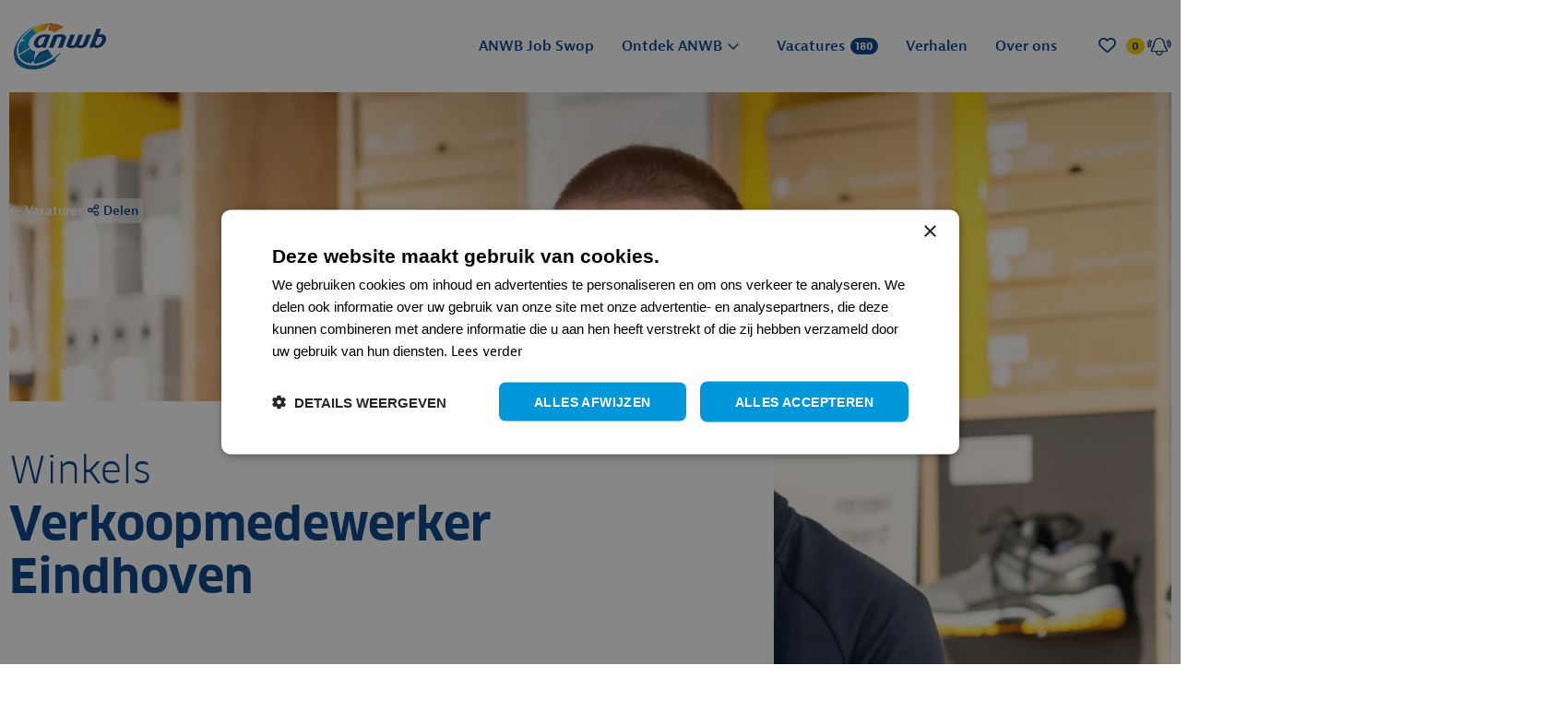

--- FILE ---
content_type: text/html; charset=UTF-8
request_url: https://www.werkenbijanwb.nl/vacature/595/verkoopmedewerker-eindhoven
body_size: 121946
content:

<!DOCTYPE html>
<html lang="nl" data-controller="front-end--keybinding--hotkey">
<head>
                <script nonce='see5mIA5iqPfKa9W8ycGZw=='>(function (w, d, s, l, i) {
                w[l] = w[l] || [];
                w[l].push({
                    'gtm.start':
                        new Date().getTime(), event: 'gtm.js'
                });
                var f = d.getElementsByTagName(s)[0],
                    j = d.createElement(s), dl = l != 'dataLayer' ? '&l=' + l : '';
                j.async = true;
                j.src =
                    'https://www.googletagmanager.com/gtm.js?id=' + i + dl;
                var n = d.querySelector('[nonce]');
                n && j.setAttribute('nonce', n.nonce || n.getAttribute('nonce'));
                f.parentNode.insertBefore(j, f);
            })(window, document, 'script', 'dataLayer', 'GTM-K5FDQ86');</script>
    
    <script nonce="see5mIA5iqPfKa9W8ycGZw==">window.dataLayer = window.dataLayer || [];
dataLayer.push({ ecommerce: null });
dataLayer.push({
    event: "view_item",
    ecommerce: {
        currency: "EUR",
        value: "1",
        items: [
            {
                item_id: "595",
                item_name: "Verkoopmedewerker Eindhoven",
                affiliation: "Werken bij ANWB",
                item_category: "",
                item_brand: "Winkels",
                price: "0.00",
                item_quantity: 1
            }
        ],
    }
});</script>    

            <meta charset="utf-8">
                    <meta name="viewport" content="width=device-width, initial-scale=1">
                <meta http-equiv="X-UA-Compatible" content="IE=edge"/>
        <meta name="format-detection" content="telephone=no">
                <link rel="alternate" href="https://www.werkenbijanwb.nl/vacature/595/verkoopmedewerker-eindhoven" hreflang="nl">
    
    <!-- Primary Meta Tags -->
    <title>Verkoopmedewerker Eindhoven | Werken bij ANWB</title>
<meta name="description" content="" />

    <!-- Open graph / Facebook -->
    <meta property="og:title" content="Verkoopmedewerker Eindhoven | Werken bij ANWB" />
<meta property="og:description" content="Terwijl je naar de meest bijzondere reisverhalen luistert, neem je onze klanten mee in de producten en diensten van onze winkel in Eindhoven Woensel. Zo help je ze om veilig en vertrouwd de wereld te ontdekken. Door ons unieke aanbod zijn jouw werkdagen als verkoopmedewerker enorm afwisselend . En heb je altijd een vakantiegevoel!&nbsp;" />
<meta property="og:url" content="https://www.werkenbijanwb.nl/vacature/595/verkoopmedewerker-eindhoven" />
<meta property="og:image" content="https://www.werkenbijanwb.nl/media/cache/w1200/uploads/retail_header%20%281%29.webp" />
<meta property="og:type" content="website" />

    <script nonce="see5mIA5iqPfKa9W8ycGZw==">
    function playAllVideoBg() {
        $('.is_video_bg').each(function () {
            var id = jQuery(this).find('.screen').attr('id');
            $('#' + id).data("youtubePlayer").onYouTubePlayerAPIReady();
        });
    }
</script>
                                    <script type="application/ld+json" nonce="see5mIA5iqPfKa9W8ycGZw==">
{
    "@context": "https:\/\/schema.org",
    "@type": "JobPosting",
    "datePosted": "2024-01-05T11:07:08+01:00",
    "description": "<p><ul><li>Je helpt klanten in de winkel en beantwoordt hun vragen. Het ene moment sta je een gezin te woord dat met de camper op pad gaat in Noord-Amerika, het volgende moment een groepje jongeren dat wil citytrippen in Athene.<\/li><li>Je informeert klanten over de meest diverse producten en diensten, van reisverzekeringen en tolvignetten tot wandelschoenen en oordopjes voor festivals. Twijfel je ergens over? Dan haal je er een collega bij. <\/li><li>Je houdt de winkel netjes en past deze aan op basis van het schappenplan. Leuk, want elk seizoen wisselt de collectie. Zo etaleer je in de zomer campingartikelen en in de winter skikleding, sneeuwkettingen en meer.<\/li><li>Je pakt leveringen uit in de winkel of in het magazijn.<\/li><li>In je eerste maand krijg je trainingen in verkooptechnieken en gespreksvaardigheden en leer je alles over onze producten en diensten. Zo help je goed voorbereid onze klanten vooruit. <\/li><\/ul><\/p><p><p>Collega\u2019s die al jaren bij ANWB werken of pas net in dienst zijn, stagiairs en vakantiekrachten: allemaal helpen ze vol enthousiasme onze klanten en leden om van huis te gaan, onderweg te zijn en de wereld te ontdekken. Jouw team bestaat uit 5-7 collega\u2019s, onder wie de marktmanager, supervisor, verkoopadviseurs en verkoopmedewerkers. Wat jullie zeker gemeen hebben, is jullie servicegerichtheid. Een voorbeeld? Jullie verkopen fietsendragers, maar laten ook zien hoe je deze bevestigt. Ook helpen jullie elkaar waar nodig en is er altijd ruimte voor gezelligheid.<\/p><p><span style=\"color: rgb(255, 255, 255);\">#LI-SA1<\/span><\/p><\/p><p><p>Artikelen uitpakken, presenteren en verkopen: laat dat maar aan jou over. Je schakelt de hulp van collega\u2019s in als dat nodig is en verdiept je graag in nieuwe producten of diensten. Ook belangrijk: je kunt minstens zes uur per dag staand werken.<\/p><p>Verder breng je mee: <\/p><ul><li>Mbo-niveau.<\/li><li>Flexibiliteit in werktijden en -locaties: je kunt ook in de weekenden werken en vindt het prima om eens bij te springen in andere winkels in jouw buurt. Minimaal vier weken van tevoren krijg je je rooster.<\/li><li>Een pre-employmentscreening kan deel uitmaken van de selectieprocedure.<\/li><\/ul><\/p>",
    "hiringOrganization": {
        "@type": "Organization",
        "name": "Winkels",
        "logo": "https:\/\/www.werkenbijanwb.nl\/media\/cache\/square_100x100\/uploads\/2874507.png"
    },
    "jobLocation": {
        "@type": "Place",
        "address": {
            "@type": "PostalAddress",
            "streetAddress": "Winkelcentrum Woensel 252",
            "addressLocality": "Eindhoven Woensel",
            "postalCode": "5625 AG",
            "addressCountry": "Nederland"
        }
    },
    "title": "Verkoopmedewerker Eindhoven",
    "validThrough": "",
    "baseSalary": {
        "@type": "MonetaryAmount",
        "currency": "EUR",
        "value": {
            "@type": "QuantitativeValue",
            "unitText": "HOUR",
            "minValue": 2353,
            "maxValue": 2650
        }
    },
    "salaryCurrency": "EUR",
    "directApply": true
}
</script>
            
        <script nonce="see5mIA5iqPfKa9W8ycGZw==">
        const heroImages = [{"file_name":"\/uploads\/retail_header (1).webp","meta_information":null,"w360xh420":"https:\/\/www.werkenbijanwb.nl\/media\/cache\/w360xh420\/uploads\/retail_header%20%281%29.webp","w200xh200":"https:\/\/www.werkenbijanwb.nl\/media\/cache\/w200xh200\/uploads\/retail_header%20%281%29.webp","w500xh500":"https:\/\/www.werkenbijanwb.nl\/media\/cache\/w500xh500\/uploads\/retail_header%20%281%29.webp","w240":"https:\/\/www.werkenbijanwb.nl\/media\/cache\/w240\/uploads\/retail_header%20%281%29.webp","w240_parent":"https:\/\/www.werkenbijanwb.nl\/media\/cache\/resolve\/w240_parent\/uploads\/retail_header%20%281%29.webp","w480":"https:\/\/www.werkenbijanwb.nl\/media\/cache\/w480\/uploads\/retail_header%20%281%29.webp","w580":"https:\/\/www.werkenbijanwb.nl\/media\/cache\/w580\/uploads\/retail_header%20%281%29.webp","w720":"https:\/\/www.werkenbijanwb.nl\/media\/cache\/w720\/uploads\/retail_header%20%281%29.webp","original":"https:\/\/www.werkenbijanwb.nl\/media\/cache\/original\/uploads\/retail_header%20%281%29.webp","original_parent":"https:\/\/www.werkenbijanwb.nl\/media\/cache\/resolve\/original_parent\/uploads\/retail_header%20%281%29.webp","square_100x100_crop":"https:\/\/www.werkenbijanwb.nl\/media\/cache\/square_100x100_crop\/uploads\/retail_header%20%281%29.webp","w480xh240":"https:\/\/www.werkenbijanwb.nl\/media\/cache\/w480xh240\/uploads\/retail_header%20%281%29.webp","w992xh550":"https:\/\/www.werkenbijanwb.nl\/media\/cache\/w992xh550\/uploads\/retail_header%20%281%29.webp","w992xh550_animated":"https:\/\/www.werkenbijanwb.nl\/media\/cache\/w992xh550_animated\/uploads\/retail_header%20%281%29.webp","scale_100x100":"https:\/\/www.werkenbijanwb.nl\/media\/cache\/scale_100x100\/uploads\/retail_header%20%281%29.webp","w330xh150":"https:\/\/www.werkenbijanwb.nl\/media\/cache\/w330xh150\/uploads\/retail_header%20%281%29.webp","w767xh575":"https:\/\/www.werkenbijanwb.nl\/media\/cache\/w767xh575\/uploads\/retail_header%20%281%29.webp","w768xh432_crop":"https:\/\/www.werkenbijanwb.nl\/media\/cache\/w768xh432_crop\/uploads\/retail_header%20%281%29.webp","bos_testimonial":"https:\/\/www.werkenbijanwb.nl\/media\/cache\/bos_testimonial\/uploads\/retail_header%20%281%29.webp","bdo_testimonial":"https:\/\/www.werkenbijanwb.nl\/media\/cache\/bdo_testimonial\/uploads\/retail_header%20%281%29.webp","w1140xh424":"https:\/\/www.werkenbijanwb.nl\/media\/cache\/w1140xh424\/uploads\/retail_header%20%281%29.webp","ahold_testimonial_crop_center":"https:\/\/www.werkenbijanwb.nl\/media\/cache\/ahold_testimonial_crop_center\/uploads\/retail_header%20%281%29.webp","square_100x100":"https:\/\/www.werkenbijanwb.nl\/media\/cache\/square_100x100\/uploads\/retail_header%20%281%29.webp","w270xh300":"https:\/\/www.werkenbijanwb.nl\/media\/cache\/w270xh300\/uploads\/retail_header%20%281%29.webp","w704xh458":"https:\/\/www.werkenbijanwb.nl\/media\/cache\/w704xh458\/uploads\/retail_header%20%281%29.webp"}];
                const externalVacancyId = "7615";
            </script>

            <link rel="icon" type="image/x-icon" href="/uploads/2921410.png"/>
    
            <link rel="stylesheet" href="/base/build/v5-font-face.css?87e42c8c" nonce="see5mIA5iqPfKa9W8ycGZw==">         <link rel="stylesheet" href="/base/build/fontawesome.css?83174117" nonce="see5mIA5iqPfKa9W8ycGZw==">         <link rel="stylesheet" href="/base/build/fa-regular.css?c74b9f82" nonce="see5mIA5iqPfKa9W8ycGZw==">
        <link rel="stylesheet" href="/base/build/fa-solid.css?9b1fbde3" nonce="see5mIA5iqPfKa9W8ycGZw==">
        <link rel="stylesheet" href="/base/build/fa-light.css?5af75073" nonce="see5mIA5iqPfKa9W8ycGZw==">
        <link rel="stylesheet" href="/base/build/fa-thin.css?e9185397" nonce="see5mIA5iqPfKa9W8ycGZw==">
        <link rel="stylesheet" href="/base/build/fa-brands.css?442f9809" nonce="see5mIA5iqPfKa9W8ycGZw==">
        <link rel="stylesheet" href="/base/build/fa-duotone.css?554aaa5c" nonce="see5mIA5iqPfKa9W8ycGZw==">
        <link rel="stylesheet" href="/base/build/fa-sharp-thin.css?3cc87604" nonce="see5mIA5iqPfKa9W8ycGZw==">
        <link rel="stylesheet" href="/base/build/fa-sharp-light.css?f4ff96e7" nonce="see5mIA5iqPfKa9W8ycGZw==">
        <link rel="stylesheet" href="/base/build/fa-sharp-regular.css?3f933645" nonce="see5mIA5iqPfKa9W8ycGZw==">
        <link rel="stylesheet" href="/base/build/fa-sharp-solid.css?2f5e155a" nonce="see5mIA5iqPfKa9W8ycGZw==">
        <link rel="stylesheet" href="/base/build/fa-sharp-duotone-thin.css?a74b2c41" nonce="see5mIA5iqPfKa9W8ycGZw==">
        <link rel="stylesheet" href="/base/build/fa-sharp-duotone-light.css?4ff24dd3" nonce="see5mIA5iqPfKa9W8ycGZw==">
        <link rel="stylesheet" href="/base/build/fa-sharp-duotone-regular.css?e9aa1609" nonce="see5mIA5iqPfKa9W8ycGZw==">
        <link rel="stylesheet" href="/base/build/fa-sharp-duotone-solid.css?005ce944" nonce="see5mIA5iqPfKa9W8ycGZw==">
    
                        <link rel="stylesheet" as="style" href="/page/css/serena/contentbox/box.min.css">
        <link rel="stylesheet" as="style" href="/page/css/serena/bootstrap/bootstrap.5.3.min.css"/>
        <link rel="stylesheet" as="style" href="/page/css/serena/states/compiled-states.min.css"/>
        <link rel="stylesheet" href="/build/vendor.css?c0c386d7" nonce="see5mIA5iqPfKa9W8ycGZw==">
        <link rel="stylesheet" href="/build/main.css?28802717" nonce="see5mIA5iqPfKa9W8ycGZw==">
        <link rel="stylesheet" href="/build/c.components.css?477c0138" nonce="see5mIA5iqPfKa9W8ycGZw==">
        <link rel="stylesheet" href="/build/c.inputs.css?f5970f22" nonce="see5mIA5iqPfKa9W8ycGZw==">
        <link rel="stylesheet" href="/build/c.vacancy.css?001c8172" nonce="see5mIA5iqPfKa9W8ycGZw==">
        <link rel="stylesheet" href="/build/l.layouts.css?e46353f0" nonce="see5mIA5iqPfKa9W8ycGZw==">
        <link rel="stylesheet" href="/build/p.pages.css?e732bd16" nonce="see5mIA5iqPfKa9W8ycGZw==">
                        
    <link rel="stylesheet" href="/build/werkenbijanwb.style.extend.css?9b0894f4" nonce="see5mIA5iqPfKa9W8ycGZw==">

    <link rel="stylesheet" href="/build/p.vacancy.css?db17b339" nonce="see5mIA5iqPfKa9W8ycGZw==">
                                
    <link rel="stylesheet" href="/build/werkenbijanwb.style.p.vacancy.css?f3f89c68" nonce="see5mIA5iqPfKa9W8ycGZw==">
    <link rel='stylesheet' type='text/css' href='https://wa-optin.joboti.com/bundle.css'>

            <link rel="stylesheet" as="style" href="/theme.css"/>
        <link rel="stylesheet" as="style" href="/theme/theme.1.css"/>
    
                                        <link rel="canonical" href="/vacature/595/verkoopmedewerker-eindhoven">
                        
            
    </head>
<body class=" page page_vacancy-detail site_1">
            <noscript>
            <iframe src="https://www.googletagmanager.com/ns.html?id=GTM-K5FDQ86"
                    height="0" width="0" style="display:none;visibility:hidden"></iframe>
        </noscript>
    

        <header id="applicationHeader" class="is-sticky-header is-idle">
        <div class="container-fluid is-container is-content-fluid">
            <div class="head">
                <div class="grid flex-group">
                    <h2>Verkoopmedewerker Eindhoven</h2>
                    <div class="quicklinks mobile">
                        <div class="component component_vacancy_options_quicklinks arrow arrow-before">
                            <div class="mobile">
    <label for="optionQuicklinksSelect">Ga snel naar:</label>
    <div class="select">
        <select id="optionQuicklinksSelect" data-move-on-select>
            <option value="#top" selected>maak een keuze</option>
                            <option value="#description">Jouw rol</option>
                                        <option value="#week">Een week als</option>
                                                    <option value="#colleagues">Je collega&#039;s</option>
                                                    <option value="#next">Hoe nu verder?</option>
                    </select>
    </div>
</div>                        </div>
                    </div>
                    <div class="quicklinks desktop">
                        <div class="component component_vacancy_options_quicklinks">
                            <div class="desktop">
    <p>Ga snel naar:</p>
            <div class="partial partial_option_quicklink_list-item">
            <a href="#description">Jouw rol</a>
        </div>
                 <div class="partial partial_option_quicklink_list-item">
            <a href="#week">Een week als</a>
        </div>
                    <div class="partial partial_option_quicklink_list-item">
            <a href="#colleagues">Je collega&#039;s</a>
        </div>
                    <div class="partial partial_option_quicklink_list-item">
            <a href="#next">Hoe nu verder?</a>
        </div>
    </div>                        </div>
                    </div>
                                    </div>
            </div>
        </div>
    </header>
    <header id="applicationFooter" class="is-sticky-header is-idle is-sticky">
        <div class="container-fluid is-container is-content-fluid">
            <div class="head">
                <div class="grid flex-group">
                    <div class="component_button buttons">
                        <div class="actions">
                                                                                                            <div data-component="Favorite" data-vacancy-id="595">
                                                            <span class="d-none" data-is-favorited="true">
            <i class="fas fa-heart"></i>
            <span class=""></span>
        </span>
        <span class="d-none" data-is-favorited="false">
            <i class="fal fa-heart"></i>
            <span class=""></span>
        </span>
        <a data-element-type="image" data-element-label="Vacature opslaan" data-custom-object='{"elementAction":"favorite","elementStyle":"base"}'
                href="javascript:void(0)"
                class="favourite favorite-add favorite-vacancy is-btn is-btn-icon favorite-btn"
                data-button-type="like_btn" data-component-type="">
            <i class="fal fa-heart"></i>
            <span class=""></span>
        </a>
    
                                            </div>
                                        
                                        <div class="widget widget_share dropdown show item">
        <a class="dropdown-toggle card-img-text" role="button"
           id="dropdownMenuLink"
           data-bs-toggle="dropdown" aria-haspopup="true"
           aria-expanded="false"
           data-button-type="share_btn_start">
            <i class="far fa-share-alt"></i><span> </span>
        </a>
        <div class="dropdown-menu"
             aria-labelledby="dropdownMenuLink">
                            <a target="_blank"
                   href="https://www.facebook.com/sharer/sharer.php?u=https://www.werkenbijanwb.nl/vacature/595/verkoopmedewerker-eindhoven"
                   title="Delen Verkoopmedewerker Eindhoven op Facebook"
                   class="facebook dropdown-item"
                   data-button-type="share_btn_facebook">
                    <i class="fab fa-fw fa-facebook-f icon-before"></i>
                    Facebook
                </a>
                                        <a target="_blank"
                   href="https://x.com/intent/post?text=https://www.werkenbijanwb.nl/vacature/595/verkoopmedewerker-eindhoven"
                   title="Delen Verkoopmedewerker Eindhoven op X"
                   class="twitter dropdown-item"
                   data-button-type="share_btn_twitter">
                    <i class="fab fa-fw fa-x-twitter icon-before"></i>
                    X
                </a>
                                        <a target="_blank"
                   href="https://www.linkedin.com/sharing/share-offsite?url=https://www.werkenbijanwb.nl/vacature/595/verkoopmedewerker-eindhoven"
                   title="Delen Verkoopmedewerker Eindhoven op LinkedIn"
                   class="linkedin dropdown-item"
                   data-button-type="share_btn_linkedin">
                    <i class="fab fa-fw fa-linkedin-in icon-before"></i>
                    LinkedIn
                </a>
                                        <a href="mailto:?subject=Verkoopmedewerker%20Eindhoven&body=Verkoopmedewerker%20Eindhoven%20https%3A%2F%2Fwww.werkenbijanwb.nl%2Fvacature%2F595%2Fverkoopmedewerker-eindhoven"
                   title="Delen Verkoopmedewerker Eindhoven" class="email dropdown-item" target="_blank"
                   data-button-type="share_btn_mail">
                    <i class="fas fa-fw fa-envelope icon-before"></i> E-mail
                </a>
                                        <a href="https://web.whatsapp.com/send?text=https%3A%2F%2Fwww.werkenbijanwb.nl%2Fvacature%2F595%2Fverkoopmedewerker-eindhoven"
                   title="Deel via Whatsapp"
                   class="whatsapp dropdown-item"
                   target="_blank"
                   data-settings='{"class": "buttonProps"}'
                   data-button-type="share_btn_whatsapp">
                    <i class="fab fa-fw fa-whatsapp icon-before"></i>
                    Whatsapp
                </a>
                    </div>
    </div>

                                
                            <div class="apply-btn-wrapper">
                                                                    <a href="#vacancy-application-form"
                                       title="Solliciteer"
                                       class="is-btn apply-btn large "
                                       data-button-type="apply_btn_start">
                                        Solliciteer direct
                                    </a>
                                                            </div>
                            <div class="spacer"></div>
                        </div>
                    </div>
                </div>
            </div>
        </div>
    </header>
        




<!-- desktop header -->
        <header id="mainHeader" class="l-col-3 " data-component="MegaMenuToggle">
                                            <div class="is-container container-fluid is-content-fluid">
                            <div class="head">
                    <div class="grid flex-group">
                                                    <div class="site-logo">
    <a href="/"
       title="Ga naar de homepage" data-element-type="menu" data-element-label="logo" data-element-target="/">
        <img loading="lazy" src="/uploads/logo (1).svg"
             alt="Getnoticed logo">
    </a>
</div>
                                                                            
<div class="site-nav">
    <nav class="header-nav" data-component-type="site-nav" data-content-group-title="main-menu">
        <ul>
                                                                                                <li 
                
                class=" ">

                        <a title="ANWB Job Swop"
           data-element-type="menu"
           data-element-label="ANWB Job Swop"
           data-element-hierarchy="ANWB Job Swop"
           data-element-target="/jobswops?_locale=nl" 
        "
        href="/jobswops" >
                <span class="">ANWB Job Swop</span>
                        </a>
    

                    </li>
    
                                                                                                <li data-mega-menu=93
                tabindex="0"
                class=" has-submenu inactive-link is-megamenu">

                        <a title="Ontdek ANWB"
           data-element-type="menu"
           data-element-label="Ontdek ANWB"
           data-element-hierarchy="Ontdek ANWB"
           data-element-target="/ontdek-anwb?_locale=nl" data-mega-menu-lock
        "
        href="/ontdek-anwb" data-mega-menu-lock>
                <span class="">Ontdek ANWB</span>
                            <i class="fa-regular fa-angle-down icon-after"
               data-closed-icon="fa-regular fa-angle-down"
               data-open-icon="fa-regular fa-angle-up" data-mega-menu-lock-icon></i>
                </a>
    

                    </li>
    
                                                                                                <li 
                
                class=" ">

                        <a title="Vacatures"
           data-element-type="menu"
           data-element-label="Vacatures"
           data-element-hierarchy="Vacatures"
           data-element-target="/vacatures?_locale=nl" 
        "
        href="/vacatures" >
                <span class="">Vacatures</span>
                    <span class="badge badge-float badge-notification badge--notification-bubble show"
                  data-url="/api/vacancy/get-count"></span>
                        </a>
    

                    </li>
    
                                                        <li 
                
                class=" ">

                        <a title="Verhalen"
           data-element-type="menu"
           data-element-label="Verhalen"
           data-element-hierarchy="Verhalen"
           data-element-target="_self"
           href="/verhalen" target="_self"><span>Verhalen</span></a>
    

                    </li>
    
                                                                                                <li 
                
                class=" ">

                        <a title="Over ons"
           data-element-type="menu"
           data-element-label="Over ons"
           data-element-hierarchy="Over ons"
           data-element-target="/over-ons?_locale=nl" 
        "
        href="/over-ons" >
                <span class="">Over ons</span>
                        </a>
    

                    </li>
    
                    </ul>
    </nav>
</div>                                                                            <div class="user-nav component_button">
                                <div class="actions">
                                    

            <div class="language-switch-placeholder">
        </div>
                <a href="/favorieten"
           class=" is-btn is-btn-icon favorites-toggle">
            <span data-component="FavoriteCount">
                <i class="fal fa-heart"></i><span
                        class="d-none">Favorieten</span>
                <div class="badge badge-float badge-notification badge--notification-bubble"
                     data-target="FavoriteCount">0</div>
            </span>
        </a>
                <a class="is-btn is-btn-icon jobalert-toggle is-btn-jobalert is-btn-accent"
           href="/jobalert" data-component="JobAlertModal">
            <i class="fal fa-bell-on"></i>
        </a>
                                    </div>
                            </div>
                                            </div>
                </div>
                        <!-- mobile header -->
                <div data-component="MenuMobile" class="head mobile">
        <div class="grid flex-group">
            <div class="site-logo">
    <a href="/"
       title="Ga naar de homepage" data-element-type="menu" data-element-label="logo" data-element-target="/">
        <img loading="lazy" src="/uploads/logo (1).svg"
             alt="Getnoticed logo">
    </a>
</div>
            <div class="user-nav site-nav">
                <div class="component_button">
                    <div class="actions">
                        
                        <div class="language-switch-placeholder">
            </div>
                                <a href="/favorieten"
           class=" is-btn is-btn-icon favorites-toggle">
            <span data-component="FavoriteCount">
                <i class="far fa-heart"></i>
                <div class="badge badge-float badge-notification badge--notification-bubble"
                     data-target="FavoriteCount">0</div>
            </span>
        </a>
                    <a class="is-btn jobalert-toggle is-btn-jobalert is-btn-accent is-btn-icon"
           href="/jobalert" data-component="JobAlertModal">
            <i class="far fa-bell-on"></i>
        </a>
                                    <button type="button" id="c-button--slide-left"
                                class="navbar-toggle c-button--slide-left is-btn is-btn-icon">
                            <span class="visually-hidden">Menu</span>
                            <span class="icon-bar"></span>
                            <span class="icon-bar"></span>
                            <span class="icon-bar"></span>
                        </button>
                    </div>
                </div>
            </div>
        </div>
    </div>
        </div>
                                <div data-mega-menu-container="93">
        <div class="shape secondary bottom left"></div>
        <div class="is-container container-fluid is-content-fluid line line-menu">
            <?xml version="1.0" encoding="iso-8859-1"?>
            <!-- Generator: Adobe Illustrator 27.6.1, SVG Export Plug-In . SVG Version: 6.00 Build 0)  -->
            <svg version="1.1" id="line-menu" class="line line-menu-desktop" xmlns="http://www.w3.org/2000/svg" x="0px"
                 y="0px"
                 viewBox="0 0 593.578 388.028" style="enable-background:new 0 0 593.578 388.028;" xml:space="preserve">
                <g>
                    <path style="fill:#FFCD00;" d="M147.493,93.021c2.164-0.262,4.225-0.697,6.128-1.294c0.791-0.248,1.23-1.089,0.982-1.88
                        s-1.09-1.231-1.88-0.982c-1.728,0.542-3.609,0.938-5.591,1.178c-0.823,0.1-1.409,0.847-1.309,1.669
                        c0.092,0.761,0.739,1.32,1.487,1.32C147.371,93.032,147.432,93.029,147.493,93.021z"/>
                    <path style="fill:#FFCD00;" d="M139.001,138.842c-1.866-0.608-3.681-1.326-5.396-2.135c-0.748-0.354-1.643-0.033-1.997,0.717
                        c-0.353,0.749-0.032,1.644,0.717,1.996c1.828,0.862,3.762,1.627,5.746,2.273c0.154,0.051,0.311,0.074,0.465,0.074
                        c0.632,0,1.22-0.402,1.426-1.035C140.219,139.945,139.788,139.098,139.001,138.842z"/>
                    <path style="fill:#FFCD00;" d="M150.474,48.932c0.647,0,1.244-0.422,1.438-1.073c0.236-0.794-0.217-1.629-1.011-1.865
                        c-1.979-0.587-4.067-0.966-6.206-1.124c-0.824-0.048-1.545,0.56-1.606,1.386c-0.061,0.826,0.56,1.545,1.386,1.606
                        c1.925,0.142,3.8,0.48,5.572,1.007C150.189,48.912,150.333,48.932,150.474,48.932z"/>
                    <path style="fill:#FFCD00;" d="M242.38,109.368c-1.706,1.088-3.393,2.146-5.062,3.172c-0.706,0.434-0.926,1.358-0.492,2.063
                        c0.283,0.461,0.775,0.714,1.279,0.714c0.268,0,0.539-0.072,0.784-0.222c1.683-1.035,3.385-2.101,5.104-3.198
                        c0.699-0.446,0.903-1.373,0.458-2.071C244.006,109.127,243.079,108.923,242.38,109.368z"/>
                    <path style="fill:#FFCD00;" d="M108.819,99.875c-0.092-0.823-0.833-1.415-1.657-1.324c-0.823,0.092-1.416,0.834-1.324,1.657
                        c0.229,2.051,0.566,4.095,1.001,6.075c0.154,0.701,0.774,1.178,1.463,1.178c0.107,0,0.215-0.012,0.324-0.036
                        c0.809-0.178,1.321-0.978,1.143-1.787C109.355,103.761,109.036,101.822,108.819,99.875z"/>
                    <path style="fill:#FFCD00;" d="M135.157,48.745c0.788-0.256,1.219-1.103,0.963-1.89c-0.256-0.788-1.104-1.217-1.89-0.963
                        c-1.976,0.642-3.912,1.479-5.754,2.485c-0.727,0.397-0.994,1.309-0.597,2.036c0.272,0.499,0.787,0.781,1.318,0.781
                        c0.243,0,0.49-0.059,0.718-0.184C131.594,50.091,133.358,49.329,135.157,48.745z"/>
                    <path style="fill:#FFCD00;" d="M112.727,114.873c-0.328-0.76-1.211-1.112-1.972-0.782c-0.76,0.328-1.111,1.211-0.782,1.972
                        c0.824,1.909,1.766,3.763,2.798,5.511c0.28,0.474,0.78,0.737,1.293,0.737c0.259,0,0.522-0.067,0.762-0.209
                        c0.713-0.421,0.95-1.341,0.528-2.054C114.386,118.409,113.502,116.667,112.727,114.873z"/>
                    <path style="fill:#FFCD00;" d="M106.972,91.552c0.029,0.001,0.057,0.002,0.085,0.002c0.79,0,1.452-0.618,1.496-1.417
                        c0.108-1.945,0.313-3.903,0.61-5.818c0.109-0.703-0.29-1.368-0.922-1.622c-0.003-0.571-0.334-1.114-0.89-1.362l-0.601-0.269
                        c-1.607-0.752-3.197-1.513-4.77-2.282c-0.745-0.365-1.642-0.056-2.006,0.688s-0.056,1.643,0.688,2.006
                        c1.588,0.777,3.193,1.545,4.837,2.314l0.63,0.282c0.011,0.005,0.022,0.01,0.034,0.015c-0.292,1.938-0.496,3.916-0.605,5.88
                        C105.512,90.799,106.145,91.507,106.972,91.552z"/>
                    <path style="fill:#FFCD00;" d="M125.416,131.647c-1.504-1.191-2.94-2.503-4.267-3.898c-0.569-0.601-1.519-0.625-2.121-0.054
                        c-0.6,0.57-0.624,1.52-0.053,2.12c1.424,1.498,2.964,2.905,4.579,4.184c0.276,0.219,0.604,0.324,0.93,0.324
                        c0.442,0,0.881-0.195,1.177-0.569C126.176,133.104,126.066,132.161,125.416,131.647z"/>
                    <path style="fill:#FFCD00;" d="M214.742,125.136c-1.795,0.893-3.601,1.763-5.37,2.585c-0.751,0.35-1.077,1.242-0.727,1.993
                        c0.254,0.546,0.795,0.867,1.361,0.867c0.212,0,0.427-0.045,0.632-0.14c1.792-0.834,3.622-1.716,5.44-2.62
                        c0.742-0.369,1.044-1.27,0.675-2.011C216.383,125.069,215.482,124.768,214.742,125.136z"/>
                    <path style="fill:#FFCD00;" d="M200.277,131.694c-1.855,0.755-3.721,1.479-5.545,2.151c-0.777,0.286-1.175,1.148-0.889,1.926
                        c0.224,0.606,0.797,0.981,1.408,0.981c0.172,0,0.347-0.029,0.518-0.093c1.856-0.684,3.754-1.42,5.641-2.188
                        c0.767-0.312,1.136-1.188,0.823-1.955C201.919,131.751,201.043,131.38,200.277,131.694z"/>
                    <path style="fill:#FFCD00;" d="M185.34,136.973c-1.926,0.571-3.851,1.095-5.721,1.558c-0.804,0.198-1.295,1.012-1.096,1.816
                        c0.169,0.683,0.781,1.14,1.455,1.14c0.119,0,0.24-0.014,0.361-0.044c1.915-0.474,3.885-1.01,5.854-1.593
                        c0.794-0.235,1.247-1.07,1.012-1.865C186.969,137.192,186.135,136.739,185.34,136.973z"/>
                    <path style="fill:#FFCD00;" d="M154.302,141.458c-1.983-0.078-3.946-0.246-5.833-0.497c-0.825-0.104-1.575,0.469-1.685,1.29
                        c-0.109,0.82,0.468,1.575,1.289,1.685c1.979,0.263,4.034,0.438,6.109,0.521c0.021,0.001,0.041,0.001,0.061,0.001
                        c0.801,0,1.466-0.633,1.498-1.44C155.774,142.188,155.129,141.491,154.302,141.458z"/>
                    <path style="fill:#FFCD00;" d="M228.762,117.622c-1.757,1.007-3.493,1.979-5.208,2.915c-0.727,0.397-0.994,1.309-0.597,2.035
                        c0.272,0.499,0.787,0.781,1.318,0.781c0.243,0,0.489-0.059,0.717-0.184c1.732-0.946,3.487-1.928,5.262-2.944
                        c0.719-0.412,0.968-1.328,0.556-2.048C230.397,117.459,229.48,117.209,228.762,117.622z"/>
                    <path style="fill:#FFCD00;" d="M169.954,140.482c-1.986,0.305-3.958,0.545-5.858,0.714c-0.825,0.073-1.435,0.802-1.361,1.627
                        c0.069,0.78,0.724,1.367,1.492,1.367c0.045,0,0.09-0.002,0.135-0.006c1.964-0.175,3.998-0.423,6.047-0.737
                        c0.819-0.125,1.381-0.891,1.255-1.71C171.538,140.919,170.773,140.357,169.954,140.482z"/>
                    <path style="fill:#FFCD00;" d="M162.19,57.286c0.294,0.395,0.746,0.603,1.203,0.603c0.312,0,0.627-0.097,0.896-0.298
                        c0.664-0.496,0.8-1.436,0.304-2.099c-1.272-1.703-2.748-3.246-4.387-4.588c-0.642-0.525-1.587-0.431-2.111,0.21
                        c-0.525,0.641-0.431,1.586,0.21,2.111C159.757,54.412,161.064,55.779,162.19,57.286z"/>
                    <path style="fill:#FFCD00;" d="M166.908,81.608c0.415-0.717,0.17-1.635-0.547-2.05c-0.719-0.415-1.635-0.17-2.05,0.547
                        c-0.917,1.585-2.085,3.022-3.471,4.273c-0.615,0.555-0.665,1.503-0.109,2.118c0.296,0.329,0.704,0.496,1.114,0.496
                        c0.358,0,0.717-0.127,1.004-0.386C164.468,85.146,165.834,83.464,166.908,81.608z"/>
                    <path style="fill:#FFCD00;" d="M137.336,93.095c0.766,0,1.42-0.584,1.492-1.362c0.076-0.825-0.531-1.555-1.356-1.631
                        c-1.86-0.171-3.813-0.445-5.804-0.813c-0.813-0.154-1.597,0.388-1.748,1.203c-0.15,0.814,0.388,1.597,1.203,1.748
                        c2.08,0.384,4.124,0.67,6.074,0.85C137.244,93.093,137.29,93.095,137.336,93.095z"/>
                    <path style="fill:#FFCD00;" d="M93.118,74.266c-1.77-0.94-3.517-1.891-5.243-2.853c-0.724-0.403-1.637-0.145-2.04,0.58
                        c-0.403,0.723-0.144,1.637,0.58,2.04c1.743,0.971,3.508,1.932,5.296,2.882c0.224,0.119,0.465,0.176,0.702,0.176
                        c0.537,0,1.057-0.29,1.326-0.797C94.127,75.563,93.849,74.655,93.118,74.266z"/>
                    <path style="fill:#FFCD00;" d="M580.739,176.801c0.216,0.617,0.796,1.003,1.415,1.003c0.165,0,0.332-0.027,0.497-0.085
                        c0.781-0.274,1.192-1.13,0.918-1.912c-0.662-1.888-1.37-3.796-2.105-5.671c-0.303-0.772-1.176-1.15-1.943-0.85
                        c-0.771,0.302-1.152,1.172-0.85,1.943C579.392,173.073,580.087,174.947,580.739,176.801z"/>
                    <path style="fill:#FFCD00;" d="M166.756,70.724c0,0.186-0.003,0.372-0.008,0.557c-0.022,0.828,0.631,1.518,1.459,1.54
                        c0.014,0,0.027,0,0.042,0c0.81,0,1.477-0.645,1.499-1.459c0.006-0.213,0.009-0.425,0.009-0.638c0-1.894-0.229-3.811-0.68-5.698
                        c-0.193-0.806-1.001-1.301-1.808-1.11c-0.806,0.193-1.303,1.002-1.11,1.808C166.555,67.383,166.756,69.065,166.756,70.724z"/>
                    <path style="fill:#FFCD00;" d="M116.419,61.418c0.27,0.201,0.584,0.298,0.897,0.298c0.457,0,0.908-0.208,1.203-0.602
                        c1.173-1.571,2.445-3.04,3.778-4.367c0.587-0.584,0.589-1.534,0.005-2.121c-0.583-0.587-1.534-0.588-2.121-0.005
                        c-1.437,1.43-2.805,3.011-4.065,4.698C115.62,59.982,115.756,60.922,116.419,61.418z"/>
                    <path style="fill:#FFCD00;" d="M587.391,201.659c0.368,1.948,0.706,3.92,1.006,5.86c0.114,0.741,0.753,1.271,1.48,1.271
                        c0.076,0,0.153-0.006,0.23-0.018c0.819-0.126,1.38-0.893,1.254-1.711c-0.305-1.975-0.648-3.979-1.023-5.96
                        c-0.153-0.814-0.946-1.348-1.752-1.195C587.772,200.06,587.237,200.845,587.391,201.659z"/>
                    <path style="fill:#FFCD00;" d="M585.274,191.982c0.17,0.683,0.782,1.139,1.455,1.139c0.119,0,0.241-0.014,0.362-0.044
                        c0.805-0.2,1.294-1.014,1.095-1.817c-0.481-1.936-1.007-3.902-1.562-5.845c-0.229-0.798-1.062-1.256-1.854-1.03
                        c-0.797,0.228-1.258,1.059-1.03,1.854C584.286,188.148,584.802,190.081,585.274,191.982z"/>
                    <path style="fill:#FFCD00;" d="M590.988,215.711c-0.824,0.081-1.426,0.816-1.344,1.641c0.193,1.951,0.359,3.946,0.494,5.93
                        c0.053,0.792,0.712,1.398,1.494,1.398c0.034,0,0.068-0.001,0.104-0.004c0.826-0.056,1.451-0.771,1.395-1.598
                        c-0.136-2.014-0.305-4.04-0.502-6.023C592.547,216.23,591.822,215.617,590.988,215.711z"/>
                    <path style="fill:#FFCD00;" d="M115.493,87.871c1.954,0.709,3.893,1.358,5.763,1.928c0.146,0.044,0.293,0.066,0.438,0.066
                        c0.643,0,1.237-0.417,1.434-1.063c0.242-0.792-0.205-1.631-0.997-1.872c-1.821-0.555-3.71-1.187-5.614-1.878
                        c-0.778-0.283-1.639,0.119-1.921,0.897C114.312,86.728,114.715,87.588,115.493,87.871z"/>
                    <path style="fill:#FFCD00;" d="M574.782,162.127c0.253,0.548,0.796,0.87,1.362,0.87c0.211,0,0.425-0.044,0.629-0.139
                        c0.752-0.348,1.079-1.239,0.731-1.991c-0.839-1.814-1.728-3.646-2.643-5.445c-0.376-0.738-1.278-1.035-2.017-0.657
                        c-0.738,0.375-1.033,1.278-0.657,2.017C573.085,158.548,573.958,160.345,574.782,162.127z"/>
                    <path style="fill:#FFCD00;" d="M52.986,48.505c-1.589-1.217-3.156-2.442-4.702-3.677c-0.647-0.518-1.591-0.412-2.108,0.236
                        c-0.517,0.647-0.411,1.591,0.236,2.108c1.562,1.247,3.145,2.485,4.75,3.714c0.272,0.208,0.593,0.309,0.911,0.309
                        c0.451,0,0.896-0.203,1.192-0.588C53.768,49.95,53.643,49.008,52.986,48.505z"/>
                    <path style="fill:#FFCD00;" d="M65.881,57.827c-1.654-1.127-3.286-2.265-4.896-3.412c-0.674-0.48-1.611-0.323-2.092,0.351
                        c-0.48,0.675-0.324,1.611,0.351,2.092c1.627,1.159,3.275,2.309,4.947,3.448c0.259,0.176,0.552,0.26,0.843,0.26
                        c0.479,0,0.951-0.229,1.241-0.655C66.742,59.227,66.565,58.294,65.881,57.827z"/>
                    <path style="fill:#FFCD00;" d="M79.272,66.423c-1.715-1.035-3.407-2.081-5.078-3.136c-0.699-0.442-1.626-0.233-2.069,0.467
                        c-0.442,0.7-0.233,1.626,0.467,2.069c1.687,1.066,3.397,2.123,5.129,3.168c0.243,0.146,0.51,0.216,0.774,0.216
                        c0.508,0,1.004-0.258,1.286-0.725C80.209,67.773,79.981,66.851,79.272,66.423z"/>
                    <path style="fill:#FFCD00;" d="M36.111,34.571c-0.619-0.549-1.567-0.492-2.118,0.126c-0.55,0.62-0.493,1.567,0.126,2.118
                        c1.495,1.327,3.01,2.646,4.546,3.958c0.282,0.241,0.629,0.359,0.974,0.359c0.423,0,0.844-0.178,1.141-0.526
                        c0.538-0.63,0.463-1.577-0.167-2.115C39.093,37.193,37.592,35.886,36.111,34.571z"/>
                    <path style="fill:#FFCD00;" d="M2.629,0.512C2.085-0.11,1.138-0.175,0.513,0.37c-0.624,0.545-0.687,1.493-0.142,2.117
                        C1.685,3.99,3.013,5.492,4.355,6.989C4.651,7.32,5.061,7.488,5.473,7.488c0.356,0,0.714-0.126,1-0.383
                        C7.09,6.552,7.142,5.604,6.589,4.987C5.255,3.499,3.936,2.007,2.629,0.512z"/>
                    <path style="fill:#FFCD00;" d="M13.317,12.325c-0.565-0.603-1.515-0.634-2.12-0.066c-0.604,0.567-0.634,1.516-0.066,2.12
                        c1.369,1.458,2.753,2.911,4.154,4.359c0.294,0.304,0.686,0.457,1.078,0.457c0.375,0,0.752-0.14,1.043-0.422
                        c0.595-0.576,0.611-1.526,0.035-2.121C16.05,15.215,14.676,13.772,13.317,12.325z"/>
                    <path style="fill:#FFCD00;" d="M109.551,75.806c0.158,0.053,0.318,0.078,0.476,0.078c0.627,0,1.212-0.397,1.422-1.024
                        c0.624-1.863,1.347-3.688,2.148-5.423c0.347-0.752,0.019-1.643-0.733-1.991c-0.751-0.346-1.643-0.019-1.991,0.733
                        c-0.847,1.834-1.611,3.762-2.27,5.729C108.341,74.693,108.765,75.543,109.551,75.806z"/>
                    <path style="fill:#FFCD00;" d="M24.464,23.712c-0.592-0.579-1.542-0.567-2.121,0.023c-0.58,0.593-0.569,1.542,0.023,2.121
                        c1.43,1.398,2.878,2.79,4.345,4.175c0.29,0.273,0.66,0.409,1.029,0.409c0.398,0,0.796-0.158,1.091-0.47
                        c0.568-0.603,0.542-1.552-0.061-2.121C27.316,26.477,25.881,25.097,24.464,23.712z"/>
                    <path style="fill:#FFCD00;" d="M559.988,135.476c0.306,0,0.614-0.093,0.88-0.286c0.671-0.486,0.819-1.424,0.333-2.095
                        c-1.168-1.609-2.39-3.231-3.633-4.82c-0.511-0.654-1.453-0.769-2.105-0.258c-0.653,0.511-0.768,1.453-0.258,2.105
                        c1.221,1.562,2.422,3.154,3.568,4.734C559.066,135.261,559.524,135.476,559.988,135.476z"/>
                    <path style="fill:#FFCD00;" d="M550.992,122.649c0.621-0.549,0.681-1.496,0.133-2.117c-1.318-1.494-2.692-2.994-4.083-4.46
                        c-0.571-0.603-1.521-0.626-2.12-0.056c-0.602,0.57-0.626,1.52-0.056,2.12c1.366,1.44,2.715,2.914,4.009,4.38
                        c0.297,0.336,0.71,0.508,1.126,0.508C550.353,123.024,550.706,122.9,550.992,122.649z"/>
                    <path style="fill:#FFCD00;" d="M554.176,368.906c-0.726-0.399-1.639-0.134-2.036,0.593c-0.953,1.734-1.924,3.475-2.915,5.22
                        c-0.409,0.72-0.156,1.636,0.564,2.045c0.233,0.133,0.488,0.195,0.739,0.195c0.521,0,1.029-0.272,1.306-0.76
                        c0.997-1.757,1.976-3.509,2.935-5.257C555.168,370.216,554.903,369.304,554.176,368.906z"/>
                    <path style="fill:#FFCD00;" d="M561.539,354.704c-0.74-0.371-1.642-0.067-2.011,0.675c-0.882,1.771-1.782,3.548-2.703,5.33
                        c-0.381,0.735-0.093,1.641,0.644,2.021c0.22,0.114,0.455,0.168,0.688,0.168c0.543,0,1.067-0.296,1.333-0.812
                        c0.929-1.796,1.837-3.586,2.725-5.371C562.583,355.973,562.282,355.073,561.539,354.704z"/>
                    <path style="fill:#FFCD00;" d="M546.263,382.809c-0.712-0.428-1.631-0.196-2.058,0.515c-0.484,0.808-0.973,1.616-1.464,2.427
                        c-0.429,0.709-0.202,1.631,0.506,2.061c0.243,0.146,0.511,0.217,0.776,0.217c0.507,0,1.002-0.257,1.284-0.723
                        c0.493-0.814,0.983-1.627,1.47-2.438C547.204,384.156,546.973,383.235,546.263,382.809z"/>
                    <path style="fill:#FFCD00;" d="M527.628,98.468c-1.586-1.237-3.214-2.464-4.838-3.646c-0.67-0.488-1.608-0.34-2.096,0.33
                        c-0.487,0.67-0.34,1.608,0.33,2.095c1.597,1.163,3.198,2.37,4.76,3.587c0.273,0.213,0.599,0.317,0.921,0.317
                        c0.446,0,0.888-0.198,1.184-0.578C528.399,99.921,528.282,98.978,527.628,98.468z"/>
                    <path style="fill:#FFCD00;" d="M535.406,104.897c-0.623-0.546-1.572-0.482-2.116,0.14c-0.546,0.623-0.483,1.571,0.14,2.117
                        c1.485,1.301,2.969,2.646,4.408,3.996c0.29,0.272,0.658,0.406,1.026,0.406c0.399,0,0.799-0.159,1.094-0.474
                        c0.567-0.604,0.537-1.554-0.067-2.121C538.425,107.589,536.917,106.221,535.406,104.897z"/>
                    <path style="fill:#FFCD00;" d="M568.291,340.201c-0.757-0.339-1.644,0.006-1.979,0.763c-0.802,1.807-1.625,3.62-2.469,5.44
                        c-0.349,0.751-0.022,1.643,0.729,1.991c0.204,0.095,0.419,0.14,0.63,0.14c0.566,0,1.107-0.321,1.361-0.869
                        c0.852-1.834,1.681-3.663,2.49-5.485C569.39,341.424,569.049,340.537,568.291,340.201z"/>
                    <path style="fill:#FFCD00;" d="M587.761,279.376c-0.808-0.165-1.604,0.358-1.768,1.172c-0.386,1.897-0.807,3.859-1.254,5.831
                        c-0.184,0.809,0.323,1.611,1.131,1.795c0.112,0.025,0.224,0.037,0.333,0.037c0.686,0,1.304-0.472,1.462-1.168
                        c0.452-1.994,0.879-3.979,1.268-5.899C589.098,280.332,588.574,279.54,587.761,279.376z"/>
                    <path style="fill:#FFCD00;" d="M591.777,247.658c-0.832-0.048-1.538,0.58-1.589,1.405c-0.118,1.936-0.269,3.935-0.446,5.941
                        c-0.073,0.825,0.536,1.554,1.362,1.627c0.045,0.004,0.089,0.006,0.134,0.006c0.769,0,1.423-0.588,1.492-1.367
                        c0.181-2.035,0.332-4.062,0.452-6.023C593.233,248.42,592.603,247.709,591.777,247.658z"/>
                    <path style="fill:#FFCD00;" d="M590.323,263.588c-0.818-0.121-1.576,0.465-1.686,1.287c-0.263,1.958-0.555,3.942-0.869,5.897
                        c-0.131,0.817,0.426,1.587,1.244,1.719c0.08,0.013,0.16,0.019,0.239,0.019c0.724,0,1.36-0.524,1.479-1.263
                        c0.317-1.98,0.613-3.99,0.879-5.974C591.72,264.452,591.144,263.697,590.323,263.588z"/>
                    <path style="fill:#FFCD00;" d="M593.552,233.141c-0.015-0.829-0.696-1.483-1.524-1.476c-0.828,0.014-1.488,0.696-1.476,1.524
                        c0.018,1.079,0.026,2.161,0.026,3.248c0,0.899-0.006,1.802-0.019,2.706c-0.012,0.828,0.65,1.509,1.479,1.521
                        c0.007,0,0.014,0,0.021,0c0.819,0,1.488-0.658,1.5-1.479c0.013-0.918,0.019-1.834,0.019-2.747
                        C593.578,235.336,593.57,234.236,593.552,233.141z"/>
                    <path style="fill:#FFCD00;" d="M514.468,89.109c-1.676-1.085-3.406-2.167-5.142-3.213c-0.708-0.426-1.632-0.2-2.059,0.51
                        c-0.428,0.709-0.199,1.631,0.51,2.059c1.708,1.03,3.411,2.093,5.06,3.161c0.252,0.164,0.534,0.241,0.813,0.241
                        c0.492,0,0.974-0.241,1.261-0.685C515.362,90.487,515.163,89.559,514.468,89.109z"/>
                    <path style="fill:#FFCD00;" d="M570.023,146.576c-1.011-1.723-2.073-3.46-3.159-5.162c-0.445-0.699-1.376-0.903-2.07-0.459
                        c-0.699,0.445-0.904,1.372-0.459,2.07c1.065,1.673,2.108,3.378,3.101,5.068c0.279,0.477,0.78,0.741,1.295,0.741
                        c0.259,0,0.52-0.066,0.758-0.206C570.203,148.209,570.442,147.29,570.023,146.576z"/>
                    <path style="fill:#FFCD00;" d="M574.367,325.402c-0.771-0.301-1.641,0.083-1.94,0.856c-0.715,1.842-1.451,3.691-2.21,5.548
                        c-0.313,0.768,0.055,1.643,0.821,1.956c0.186,0.076,0.378,0.111,0.566,0.111c0.592,0,1.152-0.352,1.39-0.933
                        c0.765-1.874,1.509-3.739,2.229-5.599C575.523,326.571,575.139,325.702,574.367,325.402z"/>
                    <path style="fill:#FFCD00;" d="M579.692,310.318c-0.789-0.257-1.635,0.171-1.894,0.956c-0.617,1.876-1.259,3.761-1.923,5.651
                        c-0.274,0.781,0.136,1.638,0.918,1.912c0.164,0.058,0.332,0.085,0.497,0.085c0.619,0,1.198-0.386,1.415-1.003
                        c0.672-1.91,1.319-3.812,1.942-5.708C580.907,311.424,580.479,310.577,579.692,310.318z"/>
                    <path style="fill:#FFCD00;" d="M584.186,294.966c-0.803-0.212-1.623,0.262-1.837,1.062c-0.51,1.907-1.045,3.822-1.604,5.747
                        c-0.231,0.796,0.227,1.628,1.021,1.859c0.141,0.041,0.281,0.06,0.42,0.06c0.649,0,1.249-0.426,1.439-1.081
                        c0.565-1.946,1.106-3.883,1.622-5.81C585.461,296.003,584.986,295.18,584.186,294.966z"/>
                    <path style="fill:#FFCD00;" d="M486.024,73.925c-1.829-0.791-3.707-1.57-5.583-2.316c-0.769-0.305-1.642,0.07-1.947,0.84
                        c-0.307,0.77,0.069,1.642,0.84,1.948c1.848,0.734,3.697,1.502,5.499,2.281c0.194,0.084,0.396,0.124,0.595,0.124
                        c0.58,0,1.133-0.339,1.378-0.905C487.133,75.136,486.784,74.254,486.024,73.925z"/>
                    <path style="fill:#FFCD00;" d="M328.31,66.633c-1.912,0.563-3.853,1.159-5.769,1.772c-0.789,0.252-1.224,1.097-0.972,1.886
                        c0.204,0.637,0.793,1.043,1.429,1.043c0.151,0,0.305-0.023,0.457-0.072c1.894-0.606,3.812-1.195,5.702-1.751
                        c0.795-0.234,1.249-1.068,1.015-1.863S329.103,66.4,328.31,66.633z"/>
                    <path style="fill:#FFCD00;" d="M343.889,62.567c-1.957,0.445-3.936,0.92-5.88,1.412c-0.803,0.203-1.289,1.019-1.086,1.822
                        c0.172,0.68,0.782,1.133,1.453,1.133c0.121,0,0.245-0.015,0.369-0.046c1.921-0.486,3.875-0.955,5.81-1.396
                        c0.808-0.184,1.313-0.987,1.13-1.795C345.501,62.89,344.704,62.378,343.889,62.567z"/>
                    <path style="fill:#FFCD00;" d="M313.024,71.652c-1.874,0.679-3.774,1.393-5.648,2.121c-0.772,0.3-1.155,1.169-0.855,1.941
                        c0.23,0.594,0.797,0.958,1.398,0.958c0.181,0,0.364-0.033,0.542-0.102c1.853-0.72,3.732-1.425,5.585-2.097
                        c0.779-0.282,1.181-1.143,0.899-1.921C314.663,71.773,313.804,71.371,313.024,71.652z"/>
                    <path style="fill:#FFCD00;" d="M359.7,59.493c-1.967,0.317-3.972,0.666-5.958,1.036c-0.814,0.152-1.352,0.935-1.2,1.75
                        c0.135,0.721,0.765,1.225,1.473,1.225c0.092,0,0.184-0.008,0.276-0.025c1.963-0.366,3.943-0.71,5.886-1.023
                        c0.818-0.132,1.374-0.902,1.242-1.72C361.287,59.918,360.508,59.362,359.7,59.493z"/>
                    <path style="fill:#FFCD00;" d="M269.357,92.055c-1.734,1.003-3.464,2.028-5.188,3.075c-0.708,0.43-0.934,1.353-0.504,2.061
                        c0.282,0.464,0.777,0.721,1.284,0.721c0.265,0,0.534-0.07,0.777-0.218c1.707-1.037,3.417-2.051,5.133-3.043
                        c0.717-0.415,0.962-1.332,0.547-2.049C270.992,91.885,270.074,91.641,269.357,92.055z"/>
                    <path style="fill:#FFCD00;" d="M298.074,77.59c-1.816,0.784-3.671,1.61-5.511,2.455c-0.753,0.345-1.083,1.236-0.738,1.989
                        c0.252,0.55,0.796,0.875,1.364,0.875c0.209,0,0.422-0.044,0.625-0.137c1.82-0.835,3.654-1.651,5.45-2.427
                        c0.76-0.328,1.111-1.211,0.782-1.972C299.717,77.612,298.835,77.259,298.074,77.59z"/>
                    <path style="fill:#FFCD00;" d="M375.671,57.443c-2.001,0.191-4.023,0.409-6.01,0.647c-0.823,0.099-1.409,0.846-1.311,1.668
                        c0.092,0.762,0.739,1.321,1.487,1.321c0.06,0,0.12-0.003,0.181-0.011c1.963-0.236,3.96-0.451,5.938-0.64
                        c0.824-0.079,1.43-0.811,1.351-1.636C377.228,57.969,376.496,57.358,375.671,57.443z"/>
                    <path style="fill:#FFCD00;" d="M500.541,80.915c-1.762-0.939-3.57-1.868-5.377-2.76c-0.74-0.368-1.642-0.063-2.009,0.68
                        c-0.367,0.743-0.062,1.643,0.681,2.009c1.778,0.878,3.56,1.793,5.295,2.718c0.225,0.12,0.466,0.177,0.704,0.177
                        c0.536,0,1.055-0.289,1.324-0.795C501.549,82.213,501.273,81.304,500.541,80.915z"/>
                    <path style="fill:#FFCD00;" d="M283.503,84.405c-1.789,0.901-3.575,1.826-5.357,2.772c-0.731,0.389-1.009,1.297-0.621,2.029
                        c0.27,0.507,0.789,0.796,1.326,0.796c0.237,0,0.478-0.057,0.703-0.176c1.763-0.937,3.529-1.852,5.298-2.743
                        c0.74-0.373,1.038-1.274,0.665-2.014C285.145,84.33,284.243,84.031,283.503,84.405z"/>
                    <path style="fill:#FFCD00;" d="M470.995,68.121c-1.88-0.644-3.812-1.274-5.745-1.874c-0.79-0.245-1.632,0.198-1.877,0.988
                        c-0.245,0.791,0.197,1.631,0.988,1.877c1.904,0.591,3.81,1.212,5.661,1.846c0.161,0.055,0.325,0.082,0.486,0.082
                        c0.623,0,1.206-0.392,1.419-1.015C472.196,69.242,471.778,68.389,470.995,68.121z"/>
                    <path style="fill:#FFCD00;" d="M455.566,63.492c-1.93-0.5-3.904-0.983-5.868-1.434c-0.808-0.184-1.612,0.318-1.798,1.126
                        c-0.186,0.807,0.318,1.612,1.126,1.797c1.937,0.445,3.884,0.92,5.786,1.414c0.127,0.033,0.253,0.049,0.378,0.049
                        c0.667,0,1.275-0.448,1.451-1.124C456.849,64.519,456.368,63.701,455.566,63.492z"/>
                    <path style="fill:#FFCD00;" d="M391.749,56.445c-1.999,0.057-4.031,0.141-6.041,0.25c-0.827,0.044-1.461,0.751-1.417,1.578
                        c0.043,0.8,0.705,1.419,1.497,1.419c0.026,0,0.055,0,0.082-0.002c1.983-0.107,3.99-0.19,5.965-0.246
                        c0.828-0.024,1.48-0.714,1.456-1.542C393.269,57.073,392.572,56.413,391.749,56.445z"/>
                    <path style="fill:#FFCD00;" d="M255.67,100.496c-1.674,1.098-3.343,2.218-5.008,3.36c-0.683,0.468-0.857,1.402-0.388,2.085
                        c0.291,0.424,0.76,0.651,1.238,0.651c0.292,0,0.588-0.085,0.847-0.263c1.647-1.13,3.299-2.238,4.956-3.325
                        c0.692-0.455,0.886-1.384,0.432-2.077C257.292,100.236,256.364,100.042,255.67,100.496z"/>
                    <path style="fill:#FFCD00;" d="M407.845,56.528c-1.995-0.078-4.025-0.132-6.034-0.159c-0.785-0.003-1.509,0.651-1.521,1.479
                        c-0.011,0.828,0.651,1.509,1.479,1.521c1.983,0.027,3.988,0.08,5.958,0.157c0.02,0,0.04,0.001,0.06,0.001
                        c0.802,0,1.466-0.633,1.498-1.441C409.318,57.258,408.673,56.561,407.845,56.528z"/>
                    <path style="fill:#FFCD00;" d="M423.903,57.716c-1.984-0.217-4.007-0.411-6.012-0.577c-0.822-0.071-1.55,0.545-1.618,1.372
                        c-0.068,0.826,0.546,1.55,1.372,1.618c1.978,0.164,3.974,0.355,5.932,0.569c0.056,0.006,0.11,0.009,0.165,0.009
                        c0.755,0,1.405-0.569,1.489-1.337C425.321,58.546,424.726,57.806,423.903,57.716z"/>
                    <path style="fill:#FFCD00;" d="M439.837,60.03c-1.957-0.357-3.961-0.694-5.957-1.002c-0.817-0.125-1.585,0.435-1.711,1.254
                        c-0.126,0.818,0.435,1.584,1.254,1.711c1.969,0.304,3.945,0.636,5.875,0.988c0.092,0.017,0.182,0.024,0.271,0.024
                        c0.71,0,1.342-0.507,1.474-1.231C441.192,60.96,440.652,60.179,439.837,60.03z"/>
                </g>
            </svg>
            <div class="head">
                <h2>Ontdek ANWB</h2>
            </div>
            <div class="content-wrapper">
                <div class="left">
                                            <p>Bij de ANWB zetten we ons in voor zorgeloze mobiliteit en een duurzame samenleving. Wij zijn het vertrekpunt voor Nederlanders die vol plezier de wereld willen ontdekken. Met een sterke focus op groei, maatschappelijke impact en tevreden medewerkers, cre&euml;ren we dagelijks waarde.&nbsp;</p>

<p>Bij de ANWB vinden we dat elk individu en elke actie ertoe doet. Samen maken we Nederland schoner, veiliger en beter bereikbaar. Werkend bij de ANWB, draag je bij aan een duurzame samenleving en help je niet alleen klanten en leden, maar heel Nederland vooruit. We bieden ruimte voor groei, zowel voor jou persoonlijk als voor onze organisatie. Bouw jij straks mee aan de toekomst van mobiliteit? Kijk hier verder wat er allemaal te doen is bij de ANWB.&nbsp;</p>

<p style="margin-top:5px; margin-bottom:5px; text-indent:0in; text-align:left"><span style="language:nl"><span style="line-height:normal"><span style="unicode-bidi:embed"><span style="word-break:normal"><span style="punctuation-wrap:hanging"><span style="font-size:13.0pt"><span style="font-family:Calibri"><span style="color:#003d80"><span style="language:nl"><span style="font-weight:bold">Werken bij de ANWB. Jij helpt ons allemaal verder.</span></span></span></span></span></span></span></span></span></span></p>
                                                        </div>
                <div class="right">
                                            <div>
                            <ul>
                                                                                                                                    <li data-page-id="162" 
                tabindex="0"
                class=" ">

                        <a title="Alarmcentrale" href="
                    /ontdek-anwb/alarmcentrale
                "><span>Alarmcentrale</span></a>
    

                    </li>
    
                                                                                                                                    <li data-page-id="144" 
                tabindex="0"
                class=" ">

                        <a title="Data &amp; Analytics" href="
                    /ontdek-anwb/data-analytics
                "><span>Data &amp; Analytics</span></a>
    

                    </li>
    
                                                                                                                                    <li data-page-id="147" 
                tabindex="0"
                class=" ">

                        <a title="Finance" href="
                    /ontdek-anwb/finance
                "><span>Finance</span></a>
    

                    </li>
    
                                                                                                                                    <li data-page-id="145" 
                tabindex="0"
                class=" ">

                        <a title="IT" href="
                    /ontdek-anwb/it
                "><span>IT</span></a>
    

                    </li>
    
                                                                                                                                    <li data-page-id="161" 
                tabindex="0"
                class=" ">

                        <a title="Leden service center" href="
                    /ontdek-anwb/leden-service-center
                "><span>Leden service center</span></a>
    

                    </li>
    
                                                                                                                                    <li data-page-id="148" 
                tabindex="0"
                class=" ">

                        <a title="Marketing" href="
                    /ontdek-anwb/marketing
                "><span>Marketing</span></a>
    

                    </li>
    
                                                                                                                                    <li data-page-id="160" 
                tabindex="0"
                class=" ">

                        <a title="Retail" href="
                    /ontdek-anwb/retail
                "><span>Retail</span></a>
    

                    </li>
    
                                                                                                                                    <li data-page-id="164" 
                tabindex="0"
                class=" ">

                        <a title="Rijopleidingen" href="
                    /ontdek-anwb/rijopleiding
                "><span>Rijopleidingen</span></a>
    

                    </li>
    
                                                                                                                                    <li data-page-id="149" 
                tabindex="0"
                class=" ">

                        <a title="Verzekeren" href="
                    /ontdek-anwb/verzekeren
                "><span>Verzekeren</span></a>
    

                    </li>
    
                                                                                                                                    <li data-page-id="146" 
                tabindex="0"
                class=" ">

                        <a title="Wegenwacht" href="
                    /ontdek-anwb/wegenwacht
                "><span>Wegenwacht</span></a>
    

                    </li>
    
                                                                                                    <li data-page-id="139" 
                tabindex="0"
                class=" has-submenu  ">

                        <a>Ook interessant:</a>
    

                            <ul>
                                                                                                            <li data-page-id="142" 
                tabindex="0"
                class=" ">

                        <a title="Alle vacatures" href="
                    /vacatures
                "><span>Alle vacatures</span></a>
    

                    </li>
    
                                                                                                            <li data-page-id="141" 
                tabindex="0"
                class=" ">

                        <a title="Stages" href="
                    /stages
                "><span>Stages</span></a>
    

                    </li>
    
                                                                                                            <li data-page-id="223" 
                tabindex="0"
                class=" ">

                        <a title="Traineeships" href="
                    /traineeship
                "><span>Traineeships</span></a>
    

                    </li>
    
                                                                                                            <li data-page-id="143" 
                tabindex="0"
                class=" ">

                        <a title="Contact" href="
                    /contact
                "><span>Contact</span></a>
    

                    </li>
    
                                    </ul>
                    </li>
    
                                                            </ul>
                        </div>
                                        <div class="image">
                                                    <img loading="lazy" class="show" data-page-id="162" src="/uploads/ALC 13.webp" alt="">
                                                    <img loading="lazy" data-page-id="144" src="/uploads/data_anna_3.webp" alt="">
                                                    <img loading="lazy" data-page-id="147" src="/uploads/ons_team_algemeen_1.webp" alt="">
                                                    <img loading="lazy" data-page-id="145" src="/uploads/cloud_cefas_draaisma_5.webp" alt="">
                                                    <img loading="lazy" data-page-id="161" src="/uploads/alc_lsc_fred_riddersma_4.webp" alt="">
                                                    <img loading="lazy" data-page-id="148" src="/uploads/ons_team_marketing_1 (5).webp" alt="">
                                                    <img loading="lazy" data-page-id="160" src="/uploads/Retail algemeen (2).webp" alt="">
                                                    <img loading="lazy" data-page-id="164" src="/uploads/25-ANWB 18 (1) (1).webp" alt="">
                                                    <img loading="lazy" data-page-id="149" src="/uploads/DSC_7313.webp" alt="">
                                                    <img loading="lazy" data-page-id="146" src="/uploads/wegenwacht_8 (1).webp" alt="">
                                                    <img loading="lazy" data-page-id="139" src="" alt="">
                                            </div>
                </div>
            </div>
        </div>
    </div>

        </header>

<!-- Mobile menu (slideout) -->
    <div class="mobilemenu" id="o-wrapper">
        <nav id="c-menu--slide-left" class="c-menu c-menu--slide-right">
            <div class="head">
                                    <div class="site-logo">
    <a href="/"
       title="Ga naar de homepage" data-element-type="menu" data-element-label="logo" data-element-target="/">
        <img loading="lazy" src="/uploads/logo (1).svg"
             alt="Getnoticed logo">
    </a>
</div>
                    <button class="c-menu__close navbar-toggle is-btn is-btn-icon">
                        <i class="far fa-times"></i>
                    </button>
                            </div>
            <div class="wrapper">
                    <ul class="c-menu__items">
        
                                                                                        <li class="c-menu__item ">
                    <a class="c-menu__link" title="ANWB Job Swop"
               href="/jobswops?_locale=nl">
                ANWB Job Swop
                            </a>
        
                                </li>
            
                                                                                        <li class="c-menu__item  inactive-link">
                    <a class="c-menu__link" title="Ontdek ANWB"
               href="/ontdek-anwb?_locale=nl">
                Ontdek ANWB
                            </a>
        
                                    <span class="submenu-next">
                    <i class="far fa-angle-right"></i>
                </span>
                <ul>
                <span class="submenu-back">
                    <i class="far fa-angle-left"></i>
                    Ontdek ANWB
                </span>
                                                                                                        <li class="c-menu__item ">
                    <a class="c-menu__link" title="Alarmcentrale"
               href="/ontdek-anwb/alarmcentrale">Alarmcentrale</a>
        
                                </li>
            
                                                                                                        <li class="c-menu__item ">
                    <a class="c-menu__link" title="Data &amp; Analytics"
               href="/ontdek-anwb/data-analytics">Data &amp; Analytics</a>
        
                                </li>
            
                                                                                                        <li class="c-menu__item ">
                    <a class="c-menu__link" title="Finance"
               href="/ontdek-anwb/finance">Finance</a>
        
                                </li>
            
                                                                                                        <li class="c-menu__item ">
                    <a class="c-menu__link" title="IT"
               href="/ontdek-anwb/it">IT</a>
        
                                </li>
            
                                                                                                        <li class="c-menu__item ">
                    <a class="c-menu__link" title="Leden service center"
               href="/ontdek-anwb/leden-service-center">Leden service center</a>
        
                                </li>
            
                                                                                                        <li class="c-menu__item ">
                    <a class="c-menu__link" title="Marketing"
               href="/ontdek-anwb/marketing">Marketing</a>
        
                                </li>
            
                                                                                                        <li class="c-menu__item ">
                    <a class="c-menu__link" title="Retail"
               href="/ontdek-anwb/retail">Retail</a>
        
                                </li>
            
                                                                                                        <li class="c-menu__item ">
                    <a class="c-menu__link" title="Rijopleidingen"
               href="/ontdek-anwb/rijopleiding">Rijopleidingen</a>
        
                                </li>
            
                                                                                                        <li class="c-menu__item ">
                    <a class="c-menu__link" title="Verzekeren"
               href="/ontdek-anwb/verzekeren">Verzekeren</a>
        
                                </li>
            
                                                                                                        <li class="c-menu__item ">
                    <a class="c-menu__link" title="Wegenwacht"
               href="/ontdek-anwb/wegenwacht">Wegenwacht</a>
        
                                </li>
            
                                                                        <li class="c-menu__item ">
                    <span class="c-menu__link group">Ook interessant:</span>
        
                                    <ul>
                                                                                                        <li class="c-menu__item ">
                    <a class="c-menu__link" title="Alle vacatures"
               href="/vacatures">Alle vacatures</a>
        
                                </li>
            
                                                                                                        <li class="c-menu__item ">
                    <a class="c-menu__link" title="Stages"
               href="/stages">Stages</a>
        
                                </li>
            
                                                                                                        <li class="c-menu__item ">
                    <a class="c-menu__link" title="Traineeships"
               href="/traineeship">Traineeships</a>
        
                                </li>
            
                                                                                                        <li class="c-menu__item ">
                    <a class="c-menu__link" title="Contact"
               href="/contact">Contact</a>
        
                                </li>
            
                                    </ul>
                    </li>
            
                                    </ul>
                        </li>
            
                                                                                        <li class="c-menu__item ">
                    <a class="c-menu__link" title="Vacatures"
               href="/vacatures?_locale=nl">
                Vacatures
                                    <span class="badge badge-notification badge--notification-bubble show" data-url="/api/vacancy/get-count"></span>
                            </a>
        
                                </li>
            
                                                <li class="c-menu__item ">
                    <a class="c-menu__link" title="Verhalen" href="/verhalen" target="_blank">Verhalen</a>
        
                                </li>
            
                                                                                        <li class="c-menu__item ">
                    <a class="c-menu__link" title="Over ons"
               href="/over-ons?_locale=nl">
                Over ons
                            </a>
        
                                </li>
            
            </ul>
            </div>
        </nav><!-- /c-menu slide-left -->
    </div>
    <div id="c-mask" class="c-mask"></div><!-- /c-mask -->

        <!-- start search overlay -->
    <div class="is-overlay is-overlay--fullscreen search-overlay ">
        <div class="flex-group">
            <div class="component component_overlay-search flex-group">
                <h2 class="section-title">Waar ben je naar op zoek?</h2>
                <form method="get" class="search-form" action="/zoeken">
                    <div class="form-group">
                        <input id="field" class="form-control" type="text" value="" name="q"
                               placeholder="Waar ben je naar op zoek?">
                    </div>
                </form>
                <nav class="overlay-close container-fluid">
                    <div class="flex-group">
                        <a href="#" class="is-btn is-background-color-accent"
                           id="search-submit-trigger">Zoeken
                        </a>
                        <a href="javascript:void(0)" class="is-btn is-btn-link close-btn c-align">
                            <i class="fal fa-times icon-before"></i> Sluiten
                        </a>
                    </div>
                </nav>
            </div>
        </div>
    </div>
    <!-- end searchOverlay -->


    <div id="pagewrapper" class="is-wrapper pagewrapper">
                                                                                <div id="top" class="section is-section hero layout layout_hero detail">
                            <div class="is-overlay">
                    


            <div class="is-overlay-bg" data-component="RandomHero"
             data-default="https://www.werkenbijanwb.nl/media/cache/hero/uploads/retail_header%20%281%29.webp"></div>
    




                    <div class="is-overlay-color"></div>
                    <div class="is-overlay-content"></div>
                </div>
                        <div class="is-boxes">
                    <span data-component="HorizontalProgressBar"></span>
    <div id="top" class="is-box-centered is-content-bottom">
        <div class="is-container is-content-fluid">
                            <div class="component component_toolbar">
                    


    <div class="partial partial_vacancy_toolbar">
            <a class="item"
       href="/vacatures"
       data-component="BackToOverviewUrl"
       data-matches="/vacatures">
        <i class="fa-regular fa-arrow-left icon-before"></i>
        Vacatures
    </a>
                        <div class="widget widget_share dropdown show item">
        <a class="dropdown-toggle card-img-text" role="button"
           id="dropdownMenuLink"
           data-bs-toggle="dropdown" aria-haspopup="true"
           aria-expanded="false"
           data-button-type="share_btn_start">
            <i class="far fa-share-alt icon-before"></i><span>Delen</span>
        </a>
        <div class="dropdown-menu"
             aria-labelledby="dropdownMenuLink">
                            <a target="_blank"
                   href="https://www.facebook.com/sharer/sharer.php?u=https://www.werkenbijanwb.nl/vacature/595/verkoopmedewerker-eindhoven"
                   title="Delen Verkoopmedewerker Eindhoven op Facebook"
                   class="facebook dropdown-item"
                   data-button-type="share_btn_facebook">
                    <i class="fab fa-fw fa-facebook-f icon-before"></i>
                    Facebook
                </a>
                                        <a target="_blank"
                   href="https://x.com/intent/post?text=https://www.werkenbijanwb.nl/vacature/595/verkoopmedewerker-eindhoven"
                   title="Delen Verkoopmedewerker Eindhoven op X"
                   class="twitter dropdown-item"
                   data-button-type="share_btn_twitter">
                    <i class="fab fa-fw fa-x-twitter icon-before"></i>
                    X
                </a>
                                        <a target="_blank"
                   href="https://www.linkedin.com/sharing/share-offsite?url=https://www.werkenbijanwb.nl/vacature/595/verkoopmedewerker-eindhoven"
                   title="Delen Verkoopmedewerker Eindhoven op LinkedIn"
                   class="linkedin dropdown-item"
                   data-button-type="share_btn_linkedin">
                    <i class="fab fa-fw fa-linkedin-in icon-before"></i>
                    LinkedIn
                </a>
                                        <a href="mailto:?subject=Verkoopmedewerker%20Eindhoven&body=Verkoopmedewerker%20Eindhoven%20https%3A%2F%2Fwww.werkenbijanwb.nl%2Fvacature%2F595%2Fverkoopmedewerker-eindhoven"
                   title="Delen Verkoopmedewerker Eindhoven" class="email dropdown-item" target="_blank"
                   data-button-type="share_btn_mail">
                    <i class="fas fa-fw fa-envelope icon-before"></i> E-mail
                </a>
                                        <a href="https://web.whatsapp.com/send?text=https%3A%2F%2Fwww.werkenbijanwb.nl%2Fvacature%2F595%2Fverkoopmedewerker-eindhoven"
                   title="Deel via Whatsapp"
                   class="whatsapp dropdown-item"
                   target="_blank"
                   data-settings='{"class": "buttonProps"}'
                   data-button-type="share_btn_whatsapp">
                    <i class="fab fa-fw fa-whatsapp icon-before"></i>
                    Whatsapp
                </a>
                    </div>
    </div>

                    </div>
                </div>
                        <div class="content-wrapper">
                <div class="content">
                                            <div class="component component_vacancy-title">
                                <div class="partial partial_vacancy-information">
                    <div class="title">
                    <h2  class="hero">                <div class="sub">
                                                <a href="/vacatures/ontdek-anwb/winkels-1"
                    title="Winkels">
                                Winkels
                                    </a>
                                    </div>
    </h2>
                <h1 id="hero-title" class="hero coverTitle">Verkoopmedewerker Eindhoven</h1>
                    <div class="component alert alert-info">
            <div><div class="ck-content"><p>Dat is jammer, net te laat..&nbsp;<br><a href="/vacatures">Klik hier voor beschikbare vacatures<i class="fa-solid fa-arrow-right arrow icon-after">&nbsp;</i></a></p></div></div>
        </div>
            <ul class="vacancy-location">
            
        <li class="city">
        <i class="fa anwb-location fa-fw"></i>Eindhoven Woensel
    </li>
    <li><i class="fa fa-regular fa-wallet fa-fw"></i>
                    € 2.353 -
            € 2.650
                per uur    </li>
            <li>
                <i class="fa anwb-clock fa-fw"></i>
                16 - 24 uur
    </li>            <li>
                <i class="fa anwb-contract-management fa-fw"></i>
                Vast
    </li>            </ul>
    </div>
    </div>
                        </div>
                                    </div>
            </div>
        </div>
    </div>
            </div>
        </div>
                            <div class="section is-section layout layout_vacancy-section-intro">
        <div class="is-boxes">
            <div class="is-box-centered">
                <div class="is-container is-content-fluid">
                    <div class="component component_vacancy-intro">
                        <div class="intro">
                                                            <p>Terwijl je naar de meest bijzondere reisverhalen luistert, neem je onze klanten mee in de producten en diensten van onze winkel in Eindhoven Woensel. Zo help je ze om veilig en vertrouwd de wereld te ontdekken. Door ons unieke aanbod zijn jouw werkdagen als verkoopmedewerker enorm afwisselend . En heb je altijd een vakantiegevoel!&nbsp;</p>
                                                        <div class="quicklinks mobile">
                                <div class="component component_vacancy_options_quicklinks">
                                    <div class="mobile">
    <label for="optionQuicklinksSelect">Ga snel naar:</label>
    <div class="select">
        <select id="optionQuicklinksSelect" data-move-on-select>
            <option value="#top" selected>maak een keuze</option>
                            <option value="#description">Jouw rol</option>
                                        <option value="#week">Een week als</option>
                                                    <option value="#colleagues">Je collega&#039;s</option>
                                                    <option value="#next">Hoe nu verder?</option>
                    </select>
    </div>
</div>                                </div>
                            </div>
                        </div>
                    </div>
                                            <div class="component component_button">
                            

                            </div>
                                        <div class="quicklinks desktop">
                        <div class="component component_vacancy_options_quicklinks component_vacancy_options_quicklinks-recruiter">
                            <div class="desktop">
    <p>Ga snel naar:</p>
            <div class="partial partial_option_quicklink_list-item">
            <a href="#description">Jouw rol</a>
        </div>
                 <div class="partial partial_option_quicklink_list-item">
            <a href="#week">Een week als</a>
        </div>
                    <div class="partial partial_option_quicklink_list-item">
            <a href="#colleagues">Je collega&#039;s</a>
        </div>
                    <div class="partial partial_option_quicklink_list-item">
            <a href="#next">Hoe nu verder?</a>
        </div>
    </div>                                                    </div>
                    </div>
                </div>
            </div>
        </div>
    </div>
                    <div id="description"
             class="section is-section layout layout_vacancy-section-body line line-vacdetail-description ">
            <?xml version="1.0" encoding="iso-8859-1"?>
<!-- Generator: Adobe Illustrator 27.6.1, SVG Export Plug-In . SVG Version: 6.00 Build 0)  -->
<svg version="1.1" id="line-vacdetail-description" class="line line-vacdetail-description-mobile" xmlns="http://www.w3.org/2000/svg" xmlns:xlink="http://www.w3.org/1999/xlink" x="0px" y="0px"
	 viewBox="0 0 211.672 115.853" style="enable-background:new 0 0 211.672 115.853;" xml:space="preserve">
<g>
	<path style="fill:#FFCD00;" d="M73.627,61.847c-2.095-0.353-4.057-0.642-5.997-0.883c-0.813-0.107-1.572,0.48-1.673,1.303
		c-0.103,0.822,0.481,1.571,1.303,1.674c1.896,0.236,3.816,0.52,5.869,0.865c0.084,0.014,0.168,0.021,0.251,0.021
		c0.719,0,1.354-0.519,1.477-1.251C74.995,62.759,74.444,61.985,73.627,61.847z"/>
	<path style="fill:#FFCD00;" d="M57.545,60.128c-2.027-0.078-4.041-0.101-6.077-0.068c-0.828,0.014-1.489,0.696-1.476,1.524
		c0.014,0.828,0.687,1.476,1.524,1.476c1.982-0.032,3.941-0.01,5.913,0.065c0.02,0.001,0.039,0.002,0.059,0.002
		c0.802,0,1.467-0.635,1.498-1.443C59.018,60.857,58.373,60.16,57.545,60.128z"/>
	<path style="fill:#FFCD00;" d="M104.962,68.225c-1.831-0.298-3.745-0.646-5.851-1.065c-0.817-0.168-1.603,0.365-1.764,1.178
		s0.366,1.603,1.178,1.764c2.141,0.427,4.089,0.781,5.955,1.085c0.082,0.014,0.163,0.02,0.243,0.02c0.723,0,1.358-0.523,1.479-1.259
		C106.334,69.128,105.779,68.358,104.962,68.225z"/>
	<path style="fill:#FFCD00;" d="M120.648,69.669c-1.931-0.024-3.915-0.111-5.896-0.26c-0.822-0.069-1.546,0.558-1.608,1.384
		c-0.062,0.826,0.559,1.546,1.384,1.608c2.044,0.152,4.091,0.242,6.084,0.268c0.006,0,0.013,0,0.019,0c0.82,0,1.489-0.659,1.5-1.481
		C122.14,70.36,121.477,69.68,120.648,69.669z"/>
	<path style="fill:#FFCD00;" d="M41.355,60.689c-1.99,0.213-4.016,0.483-6.023,0.802c-0.818,0.13-1.375,0.899-1.246,1.717
		c0.118,0.738,0.755,1.265,1.479,1.265c0.079,0,0.158-0.006,0.238-0.019c1.957-0.312,3.932-0.574,5.871-0.782
		c0.824-0.088,1.42-0.827,1.332-1.651C42.918,61.198,42.185,60.608,41.355,60.689z"/>
	<path style="fill:#FFCD00;" d="M89.374,65.066l-0.153-0.034c-1.895-0.423-3.796-0.848-5.715-1.262
		c-0.81-0.172-1.607,0.341-1.782,1.15c-0.174,0.811,0.34,1.608,1.15,1.783c1.911,0.411,3.805,0.834,5.693,1.256l0.154,0.034
		c0.11,0.024,0.22,0.036,0.328,0.036c0.687,0,1.307-0.475,1.462-1.173C90.691,66.048,90.182,65.246,89.374,65.066z"/>
	<path style="fill:#FFCD00;" d="M202.394,21.074c0.087,0.766,0.735,1.331,1.488,1.331c0.057,0,0.113-0.003,0.171-0.01
		c0.823-0.093,1.415-0.836,1.321-1.66c-0.24-2.114-0.764-4.196-1.558-6.186c-0.308-0.77-1.181-1.143-1.949-0.837
		c-0.77,0.307-1.145,1.179-0.838,1.949C201.725,17.403,202.184,19.224,202.394,21.074z"/>
	<path style="fill:#FFCD00;" d="M3.004,90.15L3,89.741c0-1.794,0.205-3.525,0.608-5.146c0.2-0.804-0.289-1.617-1.093-1.817
		c-0.803-0.206-1.618,0.288-1.818,1.093C0.234,85.727,0,87.702,0,89.741l0.004,0.46c0.014,0.819,0.683,1.475,1.5,1.475
		c0.008,0,0.017,0,0.026,0C2.357,91.661,3.018,90.978,3.004,90.15z"/>
	<path style="fill:#FFCD00;" d="M10.386,70.294c-1.797,1.281-3.385,2.697-4.72,4.208c-0.548,0.62-0.49,1.568,0.131,2.117
		c0.285,0.252,0.64,0.376,0.993,0.376c0.415,0,0.828-0.171,1.125-0.507c1.184-1.34,2.602-2.603,4.214-3.753
		c0.674-0.48,0.831-1.418,0.35-2.092C11.998,69.97,11.062,69.813,10.386,70.294z"/>
	<path style="fill:#FFCD00;" d="M25.389,63.578c-2.061,0.567-4.026,1.209-5.841,1.909c-0.773,0.298-1.158,1.166-0.86,1.938
		c0.229,0.596,0.797,0.961,1.4,0.961c0.179,0,0.362-0.032,0.539-0.101c1.723-0.664,3.593-1.274,5.558-1.815
		c0.799-0.22,1.268-1.046,1.048-1.845C27.014,63.828,26.187,63.362,25.389,63.578z"/>
	<path style="fill:#FFCD00;" d="M4.708,99.511c-0.257-0.787-1.104-1.218-1.892-0.96c-0.787,0.257-1.217,1.104-0.96,1.892
		c0.606,1.856,1.37,3.787,2.271,5.738c0.253,0.548,0.796,0.871,1.363,0.871c0.21,0,0.424-0.044,0.627-0.138
		c0.752-0.348,1.081-1.238,0.733-1.991C5.999,103.078,5.278,101.257,4.708,99.511z"/>
	<path style="fill:#FFCD00;" d="M10.312,114.303l-1.209,0.891c0.29,0.428,0.762,0.659,1.243,0.659c0.289,0,0.582-0.083,0.839-0.258
		c0.686-0.464,0.866-1.396,0.402-2.083L10.312,114.303z"/>
	<path style="fill:#FFCD00;" d="M192.703,2.061c-0.732-0.384-1.64-0.102-2.025,0.633c-0.384,0.733-0.101,1.64,0.633,2.024
		c1.61,0.844,3.13,1.939,4.516,3.256c0.29,0.276,0.662,0.413,1.033,0.413c0.396,0,0.792-0.156,1.087-0.466
		c0.571-0.601,0.547-1.55-0.054-2.121C196.306,4.292,194.56,3.034,192.703,2.061z"/>
	<path style="fill:#FFCD00;" d="M195.279,43.002c-0.583-0.589-1.532-0.592-2.121-0.009c-0.611,0.607-1.257,1.211-1.93,1.809
		c-0.963-0.098-1.897-0.213-2.797-0.344c-0.812-0.118-1.581,0.448-1.7,1.269c-0.119,0.82,0.448,1.581,1.269,1.7
		c0.105,0.016,0.212,0.031,0.319,0.045c-0.188,0.479-0.123,1.042,0.218,1.476c0.296,0.375,0.735,0.572,1.18,0.572
		c0.325,0,0.652-0.105,0.927-0.322c0.539-0.424,1.066-0.854,1.58-1.289c0.613,0.052,1.235,0.099,1.865,0.138
		c0.844,0.051,1.54-0.576,1.592-1.403c0.033-0.534-0.217-1.021-0.621-1.312c0.07-0.069,0.142-0.139,0.212-0.209
		C195.859,44.539,195.863,43.59,195.279,43.002z"/>
	<path style="fill:#FFCD00;" d="M182.141,0.016c-2.244,0.322-4.321,1.151-6.173,2.465c-0.676,0.479-0.835,1.416-0.355,2.091
		c0.293,0.412,0.755,0.632,1.225,0.632c0.301,0,0.604-0.09,0.867-0.277c1.459-1.035,3.095-1.688,4.862-1.942
		c0.82-0.118,1.39-0.877,1.271-1.698C183.721,0.467,182.957-0.104,182.141,0.016z"/>
	<path style="fill:#FFCD00;" d="M210.07,44.898c-2.045,0.139-4.041,0.237-5.934,0.291c-0.828,0.024-1.48,0.714-1.456,1.542
		c0.022,0.814,0.689,1.458,1.498,1.458c0.015,0,0.029,0,0.044,0c1.931-0.055,3.967-0.155,6.051-0.296
		c0.827-0.056,1.451-0.772,1.395-1.598C211.612,45.466,210.896,44.841,210.07,44.898z"/>
	<path style="fill:#FFCD00;" d="M203.301,29.341c-0.784-0.255-1.634,0.176-1.89,0.964c-0.563,1.737-1.348,3.475-2.33,5.167
		c-0.416,0.716-0.173,1.634,0.543,2.05c0.237,0.138,0.497,0.203,0.753,0.203c0.517,0,1.02-0.267,1.298-0.747
		c1.09-1.875,1.961-3.809,2.59-5.748C204.521,30.443,204.089,29.597,203.301,29.341z"/>
	<path style="fill:#FFCD00;" d="M180.676,52.298c-0.975,0.565-1.994,1.13-3.012,1.668c-0.737,0.376-1.469,0.744-2.195,1.104
		c-0.742,0.368-1.046,1.268-0.678,2.01c0.262,0.528,0.793,0.834,1.345,0.834c0.224,0,0.451-0.05,0.665-0.156
		c0.736-0.365,1.478-0.738,2.246-1.13c1.072-0.567,2.127-1.151,3.135-1.736c0.717-0.416,0.96-1.334,0.544-2.05
		C182.309,52.126,181.393,51.882,180.676,52.298z"/>
	<path style="fill:#FFCD00;" d="M171.585,10.271c-0.752-0.352-1.645-0.031-1.996,0.717c-0.925,1.961-1.715,3.874-2.351,5.686
		c-0.273,0.782,0.138,1.638,0.92,1.912c0.164,0.058,0.331,0.085,0.496,0.085c0.619,0,1.199-0.387,1.416-1.004
		c0.601-1.714,1.352-3.531,2.231-5.398C172.655,11.518,172.334,10.624,171.585,10.271z"/>
	<path style="fill:#FFCD00;" d="M166.475,59.261c-1.845,0.801-3.693,1.565-5.493,2.271c-0.771,0.303-1.151,1.173-0.849,1.944
		c0.232,0.591,0.798,0.952,1.396,0.952c0.183,0,0.368-0.033,0.548-0.104c1.833-0.719,3.714-1.497,5.593-2.312
		c0.76-0.33,1.108-1.213,0.778-1.973C168.119,59.28,167.238,58.93,166.475,59.261z"/>
	<path style="fill:#FFCD00;" d="M178.538,45.016c0.599,0,1.165-0.361,1.396-0.953c0.303-0.771-0.078-1.642-0.849-1.944
		c-1.892-0.741-3.559-1.625-4.956-2.627c-0.673-0.483-1.609-0.329-2.093,0.345c-0.483,0.673-0.329,1.61,0.345,2.093
		c1.6,1.147,3.486,2.151,5.608,2.983C178.171,44.983,178.355,45.016,178.538,45.016z"/>
	<path style="fill:#FFCD00;" d="M151.657,64.827c-1.923,0.602-3.838,1.151-5.693,1.632c-0.803,0.208-1.284,1.026-1.076,1.828
		c0.176,0.676,0.784,1.124,1.451,1.124c0.125,0,0.251-0.016,0.377-0.048c1.904-0.493,3.868-1.057,5.838-1.673
		c0.79-0.248,1.23-1.089,0.983-1.88C153.289,65.02,152.447,64.578,151.657,64.827z"/>
	<path style="fill:#FFCD00;" d="M136.322,68.497c-1.954,0.314-3.924,0.569-5.854,0.757c-0.824,0.081-1.428,0.814-1.348,1.639
		c0.076,0.775,0.729,1.354,1.491,1.354c0.049,0,0.098-0.002,0.147-0.007c1.992-0.194,4.024-0.457,6.04-0.782
		c0.818-0.131,1.374-0.901,1.242-1.719C137.91,68.922,137.145,68.355,136.322,68.497z"/>
	<path style="fill:#FFCD00;" d="M168.143,27.547c0-0.191,0.003-0.384,0.008-0.579c0.023-0.828-0.629-1.518-1.457-1.542
		c-0.829-0.032-1.519,0.629-1.541,1.458c-0.007,0.223-0.01,0.444-0.01,0.663c0,2.05,0.28,3.982,0.833,5.745
		c0.201,0.641,0.793,1.051,1.432,1.051c0.148,0,0.3-0.022,0.449-0.069c0.79-0.248,1.23-1.09,0.982-1.88
		C168.377,30.922,168.143,29.291,168.143,27.547z"/>
</g>
</svg>
            <div class="shape secondary bottom right"></div>
            <div class="is-boxes">
                <div class="is-box-centered">
                    <div class="is-container is-content-fluid">
                        <div class="component component_multimedia-content">
                            <div class="grid">
                                <div class="multimedia-container line line-intro-variant line-intro-second-variant">
                                    <?xml version="1.0" encoding="iso-8859-1"?>
<!-- Generator: Adobe Illustrator 27.6.1, SVG Export Plug-In . SVG Version: 6.00 Build 0)  -->
<svg version="1.1" id="line-intro-variant" class="line line-intro-variant-desktop" xmlns="http://www.w3.org/2000/svg" xmlns:xlink="http://www.w3.org/1999/xlink" x="0px" y="0px"
	 viewBox="0 0 992.291 438.357" style="enable-background:new 0 0 992.291 438.357;" xml:space="preserve">
<g>
	<path style="fill:#FFCD00;" d="M57.74,343.493c-0.828,0.042-1.464,0.746-1.423,1.574c0.101,1.981,0.153,3.975,0.156,5.922
		c0.001,0.828,0.672,1.498,1.5,1.498c0,0,0.001,0,0.002,0c0.828-0.001,1.499-0.674,1.498-1.502c-0.003-1.997-0.056-4.039-0.159-6.07
		C59.271,344.088,58.561,343.428,57.74,343.493z"/>
	<path style="fill:#FFCD00;" d="M140.003,111.582c-1.977-0.229-3.975-0.44-5.995-0.63c-0.826-0.08-1.557,0.529-1.634,1.353
		c-0.078,0.825,0.528,1.557,1.353,1.634c1.999,0.188,3.976,0.396,5.931,0.623c0.059,0.007,0.117,0.01,0.175,0.01
		c0.751,0,1.399-0.563,1.488-1.328C141.415,112.422,140.826,111.678,140.003,111.582z"/>
	<path style="fill:#FFCD00;" d="M59.887,114.048c-2.006,0.439-3.99,0.917-5.895,1.422c-0.801,0.212-1.278,1.034-1.066,1.834
		c0.178,0.672,0.785,1.116,1.449,1.116c0.127,0,0.256-0.016,0.385-0.05c1.862-0.494,3.803-0.961,5.767-1.391
		c0.81-0.177,1.322-0.976,1.146-1.786C61.495,114.383,60.693,113.87,59.887,114.048z"/>
	<path style="fill:#FFCD00;" d="M123.993,110.192c-1.985-0.115-3.992-0.211-6.022-0.285c-0.82-0.044-1.524,0.617-1.554,1.444
		c-0.03,0.828,0.616,1.523,1.444,1.554c2.008,0.074,3.994,0.168,5.958,0.282c0.03,0.002,0.059,0.002,0.088,0.002
		c0.789,0,1.45-0.616,1.496-1.413C125.452,110.949,124.82,110.239,123.993,110.192z"/>
	<path style="fill:#FFCD00;" d="M107.924,109.709l-0.764-0.001c-1.738,0-3.494,0.015-5.265,0.045
		c-0.828,0.014-1.488,0.697-1.474,1.526c0.014,0.819,0.683,1.474,1.5,1.474c0.009,0,0.018,0,0.026,0
		c1.754-0.03,3.492-0.045,5.213-0.045l0.758,0.001c0.831,0.02,1.501-0.668,1.503-1.497
		C109.423,110.383,108.752,109.711,107.924,109.709z"/>
	<path style="fill:#FFCD00;" d="M91.856,110.088c-2.033,0.094-4.061,0.214-6.027,0.355c-0.827,0.06-1.448,0.778-1.389,1.604
		c0.057,0.79,0.715,1.393,1.495,1.393c0.036,0,0.072-0.001,0.109-0.004c1.941-0.14,3.944-0.258,5.952-0.351
		c0.827-0.039,1.467-0.741,1.429-1.568C93.386,110.689,92.673,110.048,91.856,110.088z"/>
	<path style="fill:#FFCD00;" d="M75.804,111.397c-2.033,0.244-4.049,0.519-5.993,0.817c-0.819,0.125-1.381,0.891-1.255,1.71
		c0.114,0.742,0.753,1.273,1.481,1.273c0.076,0,0.152-0.006,0.229-0.018c1.912-0.293,3.896-0.564,5.896-0.804
		c0.823-0.099,1.41-0.846,1.311-1.668C77.373,111.885,76.619,111.305,75.804,111.397z"/>
	<path style="fill:#FFCD00;" d="M49.591,305.461c0.158,0,0.319-0.025,0.477-0.078c0.786-0.264,1.209-1.113,0.946-1.899
		c-0.627-1.873-1.3-3.792-2.001-5.703c-0.286-0.777-1.146-1.178-1.925-0.892c-0.778,0.285-1.177,1.146-0.892,1.925
		c0.691,1.885,1.355,3.776,1.974,5.623C48.379,305.064,48.964,305.461,49.591,305.461z"/>
	<path style="fill:#FFCD00;" d="M57.689,359.477c-0.817-0.051-1.551,0.543-1.621,1.368c-0.166,1.957-0.386,3.937-0.655,5.883
		c-0.114,0.821,0.459,1.578,1.28,1.692c0.07,0.01,0.139,0.014,0.208,0.014c0.737,0,1.38-0.544,1.484-1.294
		c0.277-1.999,0.503-4.032,0.673-6.042C59.127,360.273,58.515,359.547,57.689,359.477z"/>
	<path style="fill:#FFCD00;" d="M46.243,119.372c-0.28-0.779-1.137-1.183-1.919-0.904c-1.942,0.699-3.848,1.449-5.664,2.231
		c-0.761,0.327-1.113,1.21-0.785,1.971c0.244,0.568,0.797,0.908,1.378,0.908c0.198,0,0.399-0.039,0.592-0.123
		c1.76-0.757,3.609-1.485,5.494-2.164C46.119,121.011,46.523,120.152,46.243,119.372z"/>
	<path style="fill:#FFCD00;" d="M50.894,390.633c-0.772-0.303-1.642,0.081-1.943,0.853c-0.713,1.829-1.484,3.665-2.293,5.458
		c-0.34,0.756-0.004,1.644,0.751,1.984c0.2,0.091,0.41,0.134,0.616,0.134c0.572,0,1.118-0.329,1.369-0.884
		c0.83-1.841,1.622-3.726,2.354-5.603C52.048,391.804,51.666,390.934,50.894,390.633z"/>
	<path style="fill:#FFCD00;" d="M55.419,375.301c-0.809-0.193-1.613,0.314-1.801,1.121c-0.443,1.909-0.946,3.835-1.495,5.726
		c-0.231,0.796,0.227,1.628,1.023,1.858c0.14,0.041,0.28,0.061,0.419,0.061c0.65,0,1.249-0.427,1.44-1.083
		c0.563-1.942,1.081-3.921,1.536-5.882C56.728,376.294,56.226,375.488,55.419,375.301z"/>
	<path style="fill:#FFCD00;" d="M155.907,113.896c-1.962-0.343-3.944-0.668-5.949-0.975c-0.814-0.126-1.585,0.438-1.709,1.256
		c-0.125,0.819,0.438,1.584,1.256,1.709c1.983,0.303,3.944,0.625,5.886,0.965c0.087,0.015,0.174,0.022,0.26,0.022
		c0.715,0,1.349-0.513,1.476-1.242C157.269,114.817,156.723,114.039,155.907,113.896z"/>
	<path style="fill:#FFCD00;" d="M278.358,150.858c-1.933-0.505-3.853-1.026-5.76-1.563c-0.798-0.224-1.625,0.241-1.851,1.038
		c-0.224,0.797,0.241,1.626,1.038,1.85c1.925,0.542,3.863,1.068,5.814,1.578c0.127,0.033,0.255,0.049,0.38,0.049
		c0.666,0,1.274-0.447,1.451-1.122C279.64,151.887,279.16,151.068,278.358,150.858z"/>
	<path style="fill:#FFCD00;" d="M263.054,146.47c-1.911-0.592-3.813-1.197-5.708-1.811c-0.789-0.256-1.634,0.176-1.89,0.964
		c-0.255,0.788,0.176,1.634,0.964,1.89c1.908,0.619,3.823,1.227,5.746,1.823c0.148,0.045,0.298,0.067,0.445,0.067
		c0.64,0,1.233-0.413,1.433-1.056C264.288,147.556,263.845,146.715,263.054,146.47z"/>
	<path style="fill:#FFCD00;" d="M293.848,154.444c-1.913-0.383-3.875-0.8-5.832-1.238c-0.808-0.181-1.611,0.328-1.792,1.136
		c-0.181,0.809,0.327,1.611,1.136,1.792c1.979,0.443,3.964,0.865,5.898,1.252c0.1,0.02,0.199,0.03,0.296,0.03
		c0.7,0,1.327-0.493,1.469-1.206C295.187,155.398,294.661,154.607,293.848,154.444z"/>
	<path style="fill:#FFCD00;" d="M309.516,157.061c-1.96-0.26-3.943-0.55-5.895-0.86c-0.821-0.132-1.587,0.427-1.717,1.246
		c-0.13,0.818,0.428,1.587,1.246,1.717c1.977,0.314,3.986,0.608,5.971,0.872c0.067,0.009,0.134,0.013,0.2,0.013
		c0.741,0,1.385-0.548,1.485-1.303C310.914,157.925,310.337,157.171,309.516,157.061z"/>
	<path style="fill:#FFCD00;" d="M325.319,158.616c-1.972-0.126-3.971-0.279-5.939-0.456c-0.831-0.078-1.554,0.536-1.628,1.36
		c-0.074,0.825,0.535,1.554,1.36,1.628c1.994,0.179,4.018,0.334,6.016,0.462c0.033,0.002,0.065,0.003,0.097,0.003
		c0.785,0,1.445-0.61,1.496-1.405C326.773,159.382,326.145,158.669,325.319,158.616z"/>
	<path style="fill:#FFCD00;" d="M247.884,141.498c-1.888-0.646-3.772-1.3-5.656-1.958c-0.781-0.275-1.637,0.139-1.911,0.921
		c-0.273,0.782,0.139,1.638,0.921,1.911c1.889,0.661,3.78,1.316,5.674,1.965c0.161,0.055,0.325,0.081,0.486,0.081
		c0.624,0,1.206-0.392,1.419-1.015C249.086,142.619,248.668,141.766,247.884,141.498z"/>
	<path style="fill:#FFCD00;" d="M232.817,136.215l-5.638-2.004c-0.782-0.279-1.639,0.131-1.916,0.912
		c-0.277,0.781,0.131,1.638,0.912,1.916l5.637,2.004c0.166,0.059,0.335,0.087,0.502,0.087c0.617,0,1.195-0.383,1.414-0.998
		C234.005,137.35,233.598,136.492,232.817,136.215z"/>
	<path style="fill:#FFCD00;" d="M171.652,117.1c-1.942-0.45-3.903-0.884-5.884-1.302c-0.811-0.171-1.606,0.348-1.777,1.158
		c-0.171,0.811,0.348,1.606,1.158,1.777c1.961,0.414,3.903,0.844,5.826,1.289c0.114,0.026,0.228,0.039,0.34,0.039
		c0.682,0,1.299-0.469,1.46-1.162C172.961,118.093,172.459,117.287,171.652,117.1z"/>
	<path style="fill:#FFCD00;" d="M187.203,121.107c-1.92-0.542-3.856-1.072-5.809-1.588c-0.798-0.211-1.621,0.266-1.833,1.066
		c-0.212,0.801,0.266,1.622,1.067,1.834c1.936,0.512,3.855,1.038,5.76,1.576c0.136,0.039,0.273,0.057,0.409,0.057
		c0.654,0,1.256-0.432,1.443-1.093C188.464,122.161,188,121.332,187.203,121.107z"/>
	<path style="fill:#FFCD00;" d="M42.978,282.857c-0.333-0.758-1.216-1.104-1.977-0.77c-0.758,0.333-1.103,1.218-0.77,1.977
		c0.796,1.811,1.579,3.642,2.345,5.491c0.239,0.578,0.798,0.927,1.386,0.927c0.191,0,0.386-0.037,0.574-0.115
		c0.766-0.317,1.129-1.194,0.812-1.96C44.573,286.537,43.782,284.687,42.978,282.857z"/>
	<path style="fill:#FFCD00;" d="M202.556,125.768c-1.9-0.613-3.811-1.218-5.736-1.813c-0.791-0.247-1.631,0.198-1.876,0.99
		c-0.245,0.792,0.198,1.631,0.99,1.876c1.913,0.591,3.812,1.193,5.7,1.802c0.153,0.049,0.309,0.073,0.461,0.073
		c0.633,0,1.222-0.404,1.427-1.04C203.777,126.868,203.345,126.022,202.556,125.768z"/>
	<path style="fill:#FFCD00;" d="M217.744,130.886c-1.886-0.657-3.778-1.311-5.68-1.958c-0.784-0.267-1.637,0.152-1.904,0.936
		s0.152,1.637,0.936,1.904c1.895,0.646,3.781,1.297,5.66,1.952c0.164,0.057,0.33,0.084,0.494,0.084c0.621,0,1.201-0.388,1.417-1.007
		C218.939,132.013,218.526,131.158,217.744,130.886z"/>
	<path style="fill:#FFCD00;" d="M442.772,46.501c0.181,0.071,0.367,0.105,0.55,0.105c0.598,0,1.164-0.36,1.396-0.95
		c0.699-1.772,1.483-3.6,2.332-5.433c0.348-0.752,0.021-1.644-0.731-1.992c-0.752-0.348-1.644-0.021-1.992,0.731
		c-0.873,1.886-1.68,3.767-2.4,5.593C441.623,45.326,442.002,46.197,442.772,46.501z"/>
	<path style="fill:#FFCD00;" d="M44.27,405.182c-0.725-0.403-1.638-0.14-2.039,0.586c-0.947,1.71-1.954,3.432-2.993,5.118
		c-0.435,0.705-0.215,1.63,0.49,2.064c0.246,0.151,0.517,0.223,0.786,0.223c0.503,0,0.995-0.253,1.279-0.713
		c1.063-1.726,2.094-3.488,3.063-5.239C45.257,406.496,44.995,405.583,44.27,405.182z"/>
	<path style="fill:#FFCD00;" d="M340.238,159.088c-1.683,0-3.351-0.018-5.003-0.053c-0.798,0.02-1.514,0.64-1.532,1.469
		c-0.018,0.828,0.64,1.514,1.468,1.531c1.673,0.035,3.362,0.053,5.066,0.053l0.963-0.002l-0.009-3L340.238,159.088z"/>
	<path style="fill:#FFCD00;" d="M449.517,32.006c0.232,0.13,0.484,0.192,0.732,0.192c0.525,0,1.035-0.276,1.31-0.767
		c0.942-1.68,1.954-3.405,3.007-5.126c0.432-0.707,0.21-1.63-0.497-2.062c-0.706-0.432-1.63-0.209-2.062,0.497
		c-1.073,1.753-2.104,3.511-3.064,5.224C448.537,30.686,448.795,31.6,449.517,32.006z"/>
	<path style="fill:#FFCD00;" d="M51.075,313.918c0.535,1.929,1.035,3.864,1.486,5.752c0.165,0.688,0.779,1.152,1.458,1.152
		c0.115,0,0.232-0.014,0.35-0.042c0.806-0.192,1.303-1.002,1.11-1.808c-0.459-1.923-0.968-3.893-1.512-5.855
		c-0.222-0.8-1.051-1.267-1.846-1.045C51.321,312.293,50.853,313.12,51.075,313.918z"/>
	<path style="fill:#FFCD00;" d="M457.865,18.358c0.267,0.196,0.578,0.291,0.886,0.291c0.461,0,0.917-0.212,1.21-0.613
		c1.175-1.602,2.425-3.102,3.716-4.458c0.571-0.6,0.547-1.55-0.053-2.121c-0.6-0.57-1.549-0.547-2.121,0.053
		c-1.378,1.449-2.711,3.047-3.961,4.752C457.052,16.929,457.196,17.868,457.865,18.358z"/>
	<path style="fill:#FFCD00;" d="M54.556,329.366c0.337,1.963,0.632,3.936,0.878,5.863c0.097,0.757,0.743,1.31,1.486,1.31
		c0.063,0,0.127-0.004,0.192-0.012c0.822-0.105,1.403-0.856,1.298-1.679c-0.251-1.97-0.553-3.984-0.897-5.99
		c-0.14-0.816-0.919-1.362-1.732-1.225C54.964,327.774,54.415,328.55,54.556,329.366z"/>
	<path style="fill:#FFCD00;" d="M438.741,61.951c0.08,0.013,0.159,0.019,0.238,0.019c0.725,0,1.362-0.526,1.479-1.265
		c0.296-1.862,0.701-3.79,1.202-5.73c0.207-0.802-0.275-1.621-1.078-1.828c-0.805-0.205-1.621,0.276-1.828,1.078
		c-0.524,2.032-0.948,4.054-1.259,6.009C437.365,61.052,437.922,61.821,438.741,61.951z"/>
	<path style="fill:#FFCD00;" d="M526.876,30.488c0.268,0.512,0.79,0.805,1.33,0.805c0.234,0,0.473-0.055,0.694-0.171
		c0.734-0.384,1.018-1.291,0.634-2.025c-0.949-1.813-1.999-3.596-3.121-5.298c-0.457-0.692-1.389-0.883-2.078-0.427
		c-0.692,0.456-0.884,1.386-0.428,2.078C524.974,27.068,525.974,28.763,526.876,30.488z"/>
	<path style="fill:#FFCD00;" d="M470.321,7.745c0.266,0,0.536-0.071,0.779-0.22c1.647-1.004,3.373-1.853,5.13-2.524
		c0.774-0.296,1.162-1.163,0.866-1.937c-0.295-0.773-1.16-1.16-1.937-0.866c-1.927,0.736-3.817,1.667-5.62,2.765
		c-0.708,0.432-0.932,1.354-0.5,2.062C469.321,7.489,469.815,7.745,470.321,7.745z"/>
	<path style="fill:#FFCD00;" d="M532.159,45.108c0.15,0.705,0.772,1.188,1.465,1.188c0.104,0,0.21-0.011,0.315-0.033
		c0.81-0.173,1.326-0.97,1.153-1.78c-0.426-1.998-0.962-3.997-1.591-5.942c-0.256-0.788-1.098-1.223-1.89-0.965
		c-0.788,0.255-1.221,1.101-0.965,1.889C531.245,41.311,531.754,43.21,532.159,45.108z"/>
	<path style="fill:#FFCD00;" d="M500.513,5.684c1.755,0.701,3.513,1.545,5.227,2.509c0.232,0.131,0.484,0.193,0.734,0.193
		c0.523,0,1.033-0.275,1.309-0.765c0.406-0.722,0.15-1.637-0.572-2.043c-1.828-1.029-3.707-1.931-5.584-2.68
		c-0.768-0.307-1.643,0.066-1.95,0.836C499.369,4.504,499.743,5.377,500.513,5.684z"/>
	<path style="fill:#FFCD00;" d="M485.516,3.043c1.889-0.099,3.805-0.025,5.722,0.213c0.063,0.008,0.126,0.012,0.188,0.012
		c0.746,0,1.393-0.556,1.486-1.315c0.103-0.822-0.48-1.571-1.303-1.674c-2.094-0.261-4.187-0.34-6.249-0.232
		c-0.827,0.043-1.463,0.749-1.42,1.576C483.982,2.45,484.686,3.086,485.516,3.043z"/>
	<path style="fill:#FFCD00;" d="M25.272,131.281c0.298,0,0.599-0.089,0.861-0.273c1.562-1.097,3.224-2.159,4.942-3.159
		c0.716-0.417,0.959-1.335,0.542-2.051c-0.417-0.716-1.334-0.959-2.051-0.542c-1.792,1.042-3.526,2.152-5.158,3.297
		c-0.678,0.476-0.842,1.412-0.365,2.09C24.335,131.058,24.8,131.281,25.272,131.281z"/>
	<path style="fill:#FFCD00;" d="M4.954,155.698c0.181,0.071,0.367,0.105,0.55,0.105c0.598,0,1.163-0.36,1.396-0.95
		c0.714-1.809,1.535-3.585,2.441-5.28c0.39-0.73,0.115-1.64-0.616-2.03c-0.731-0.39-1.639-0.115-2.03,0.616
		c-0.959,1.795-1.83,3.677-2.585,5.593C3.805,154.523,4.183,155.394,4.954,155.698z"/>
	<path style="fill:#FFCD00;" d="M18.658,135.098c-0.582-0.591-1.531-0.6-2.122-0.019c-1.474,1.448-2.87,2.977-4.149,4.546
		c-0.524,0.642-0.428,1.587,0.214,2.11c0.278,0.228,0.614,0.338,0.947,0.338c0.435,0,0.867-0.188,1.163-0.552
		c1.211-1.483,2.532-2.931,3.928-4.302C19.23,136.639,19.238,135.689,18.658,135.098z"/>
	<path style="fill:#FFCD00;" d="M22.923,247.33c0.233,0,0.47-0.055,0.691-0.17c0.735-0.383,1.021-1.288,0.639-2.023
		c-0.945-1.816-1.862-3.593-2.743-5.325c-0.375-0.738-1.28-1.033-2.017-0.657c-0.739,0.375-1.033,1.278-0.658,2.017
		c0.885,1.74,1.806,3.525,2.755,5.351C21.858,247.035,22.381,247.33,22.923,247.33z"/>
	<path style="fill:#FFCD00;" d="M30.999,261.363c0.737-0.379,1.027-1.283,0.648-2.021c-0.931-1.81-1.854-3.589-2.765-5.338
		c-0.383-0.733-1.288-1.019-2.024-0.637c-0.734,0.383-1.02,1.288-0.637,2.023c0.909,1.743,1.83,3.519,2.758,5.324
		c0.266,0.517,0.791,0.814,1.335,0.814C30.545,261.53,30.78,261.477,30.999,261.363z"/>
	<path style="fill:#FFCD00;" d="M36.165,268.3c-0.365-0.744-1.265-1.045-2.009-0.683c-0.743,0.366-1.048,1.267-0.682,2.009
		c0.873,1.771,1.743,3.564,2.608,5.384c0.257,0.541,0.795,0.857,1.356,0.857c0.216,0,0.435-0.047,0.643-0.146
		c0.749-0.356,1.067-1.251,0.711-1.999C37.922,271.89,37.044,270.082,36.165,268.3z"/>
	<path style="fill:#FFCD00;" d="M35.84,418.768c-0.672-0.485-1.609-0.333-2.094,0.34c-1.139,1.58-2.341,3.177-3.571,4.745
		c-0.511,0.652-0.397,1.595,0.255,2.106c0.275,0.215,0.601,0.319,0.925,0.319c0.445,0,0.886-0.197,1.182-0.574
		c1.254-1.601,2.48-3.229,3.643-4.843C36.664,420.19,36.512,419.252,35.84,418.768z"/>
	<path style="fill:#FFCD00;" d="M23.82,431.448c-1.301,1.461-2.656,2.933-4.03,4.373c-0.572,0.6-0.549,1.55,0.051,2.121
		c0.291,0.276,0.663,0.414,1.035,0.414c0.396,0,0.791-0.155,1.086-0.465c1.396-1.466,2.776-2.962,4.099-4.449
		c0.551-0.618,0.496-1.566-0.123-2.117C25.318,430.774,24.37,430.83,23.82,431.448z"/>
	<path style="fill:#FFCD00;" d="M1.664,171.299c0.052,0.006,0.104,0.008,0.155,0.008c0.76,0,1.411-0.575,1.49-1.348
		c0.202-1.966,0.493-3.913,0.867-5.785c0.162-0.812-0.365-1.603-1.178-1.765c-0.812-0.169-1.602,0.365-1.765,1.177
		c-0.393,1.966-0.698,4.007-0.909,6.068C0.241,170.478,0.84,171.215,1.664,171.299z"/>
	<path style="fill:#FFCD00;" d="M3.408,185.617c-0.206-1.989-0.343-3.968-0.408-5.882c-0.029-0.827-0.721-1.487-1.55-1.448
		c-0.828,0.028-1.477,0.722-1.449,1.55c0.067,1.982,0.209,4.031,0.422,6.089c0.08,0.771,0.731,1.346,1.49,1.346
		c0.052,0,0.104-0.002,0.156-0.008C2.894,187.179,3.493,186.442,3.408,185.617z"/>
	<path style="fill:#FFCD00;" d="M9.022,210.621c-0.261-0.786-1.111-1.214-1.896-0.952c-0.787,0.26-1.213,1.108-0.953,1.896
		c0.619,1.871,1.294,3.793,2.006,5.711c0.224,0.605,0.797,0.979,1.406,0.979c0.173,0,0.35-0.03,0.522-0.095
		c0.777-0.288,1.173-1.151,0.884-1.928C10.293,214.347,9.63,212.459,9.022,210.621z"/>
	<path style="fill:#FFCD00;" d="M6.235,201.128c-0.496-1.947-0.941-3.891-1.324-5.775c-0.165-0.812-0.954-1.337-1.769-1.172
		c-0.812,0.164-1.337,0.956-1.172,1.768c0.392,1.934,0.849,3.925,1.357,5.92c0.173,0.679,0.783,1.131,1.453,1.131
		c0.123,0,0.247-0.016,0.371-0.047C5.955,202.747,6.44,201.931,6.235,201.128z"/>
	<path style="fill:#FFCD00;" d="M14.695,225.436c-0.329-0.762-1.211-1.111-1.972-0.782c-0.76,0.328-1.11,1.211-0.782,1.972
		c0.783,1.813,1.615,3.668,2.473,5.513c0.254,0.546,0.796,0.868,1.361,0.868c0.212,0,0.427-0.046,0.632-0.141
		c0.751-0.35,1.077-1.241,0.728-1.993C16.289,229.053,15.468,227.224,14.695,225.436z"/>
	<path style="fill:#FFCD00;" d="M676.516,116.052c-1.993,0.226-3.979,0.447-5.958,0.663c-0.824,0.09-1.419,0.83-1.329,1.654
		c0.084,0.769,0.733,1.338,1.489,1.338c0.055,0,0.109-0.003,0.164-0.009c1.984-0.216,3.975-0.438,5.972-0.664
		c0.823-0.093,1.415-0.836,1.321-1.66C678.083,116.55,677.339,115.96,676.516,116.052z"/>
	<path style="fill:#FFCD00;" d="M802.993,96.897c-1.968,0.362-3.935,0.72-5.9,1.076c-0.814,0.147-1.356,0.928-1.209,1.743
		c0.132,0.725,0.764,1.233,1.475,1.233c0.089,0,0.179-0.008,0.27-0.024c1.968-0.356,3.937-0.715,5.907-1.077
		c0.815-0.15,1.354-0.932,1.205-1.747C804.591,97.287,803.809,96.748,802.993,96.897z"/>
	<path style="fill:#FFCD00;" d="M755.71,105.065c-1.977,0.319-3.951,0.634-5.922,0.946c-0.818,0.129-1.377,0.898-1.247,1.716
		c0.116,0.739,0.755,1.266,1.479,1.266c0.078,0,0.157-0.006,0.236-0.019c1.975-0.312,3.951-0.628,5.932-0.948
		c0.817-0.132,1.374-0.902,1.242-1.72S756.524,104.933,755.71,105.065z"/>
	<path style="fill:#FFCD00;" d="M724.092,109.899c-1.983,0.286-3.963,0.568-5.937,0.846c-0.82,0.115-1.392,0.874-1.276,1.694
		c0.105,0.75,0.748,1.292,1.483,1.292c0.069,0,0.14-0.005,0.211-0.015c1.978-0.278,3.959-0.561,5.946-0.847
		c0.82-0.118,1.389-0.879,1.271-1.699C725.672,110.35,724.906,109.782,724.092,109.899z"/>
	<path style="fill:#FFCD00;" d="M596.865,122.333c-2.009,0.075-4.005,0.142-5.987,0.2c-0.828,0.024-1.48,0.716-1.455,1.544
		c0.023,0.813,0.69,1.456,1.498,1.456c0.015,0,0.03,0,0.045,0c1.99-0.059,3.994-0.126,6.011-0.201
		c0.828-0.031,1.475-0.727,1.443-1.555C598.389,122.948,597.682,122.289,596.865,122.333z"/>
	<path style="fill:#FFCD00;" d="M708.253,112.108c-1.986,0.268-3.968,0.53-5.944,0.79c-0.821,0.107-1.399,0.861-1.292,1.682
		c0.099,0.755,0.743,1.306,1.485,1.306c0.065,0,0.131-0.004,0.197-0.013c1.979-0.259,3.964-0.523,5.954-0.791
		c0.821-0.11,1.397-0.866,1.286-1.687C709.83,112.573,709.08,111.996,708.253,112.108z"/>
	<path style="fill:#FFCD00;" d="M771.49,102.457c-1.975,0.333-3.945,0.665-5.916,0.992c-0.817,0.136-1.369,0.909-1.233,1.726
		c0.122,0.734,0.757,1.254,1.478,1.254c0.082,0,0.165-0.007,0.248-0.021c1.973-0.328,3.947-0.659,5.924-0.994
		c0.817-0.138,1.367-0.912,1.229-1.729C773.081,102.869,772.308,102.314,771.49,102.457z"/>
	<path style="fill:#FFCD00;" d="M739.911,107.548c-1.981,0.303-3.958,0.602-5.931,0.898c-0.819,0.123-1.384,0.886-1.261,1.706
		c0.111,0.744,0.751,1.278,1.481,1.278c0.074,0,0.149-0.005,0.225-0.017c1.975-0.296,3.955-0.596,5.938-0.899
		c0.819-0.125,1.382-0.891,1.257-1.709C741.495,107.986,740.726,107.424,739.911,107.548z"/>
	<path style="fill:#FFCD00;" d="M628.773,120.549c-2.003,0.146-3.996,0.286-5.979,0.419c-0.826,0.055-1.452,0.771-1.396,1.597
		c0.054,0.792,0.713,1.4,1.495,1.4c0.034,0,0.068-0.001,0.103-0.003c1.988-0.134,3.987-0.273,5.996-0.42
		c0.826-0.06,1.447-0.779,1.387-1.605C630.318,121.109,629.585,120.487,628.773,120.549z"/>
	<path style="fill:#FFCD00;" d="M612.825,121.582c-2.007,0.113-4.001,0.219-5.984,0.316c-0.827,0.041-1.465,0.745-1.424,1.573
		c0.039,0.802,0.702,1.426,1.497,1.426c0.024,0,0.05,0,0.075-0.001c1.989-0.099,3.991-0.205,6.004-0.318
		c0.827-0.046,1.461-0.755,1.414-1.582C614.361,122.169,613.642,121.536,612.825,121.582z"/>
	<path style="fill:#FFCD00;" d="M644.705,119.264c-2,0.176-3.99,0.345-5.974,0.509c-0.825,0.068-1.439,0.793-1.371,1.619
		c0.064,0.784,0.721,1.376,1.493,1.376c0.042,0,0.083-0.001,0.126-0.005c1.987-0.165,3.983-0.334,5.987-0.51
		c0.826-0.073,1.437-0.8,1.363-1.626C646.258,119.802,645.518,119.198,644.705,119.264z"/>
	<path style="fill:#FFCD00;" d="M660.62,117.758c-1.996,0.202-3.985,0.398-5.966,0.59c-0.824,0.08-1.429,0.812-1.349,1.637
		c0.075,0.776,0.728,1.356,1.491,1.356c0.049,0,0.097-0.002,0.146-0.007c1.984-0.191,3.978-0.389,5.979-0.591
		c0.824-0.083,1.425-0.819,1.341-1.644C662.181,118.275,661.446,117.682,660.62,117.758z"/>
	<path style="fill:#FFCD00;" d="M692.394,114.162c-1.99,0.248-3.975,0.491-5.952,0.729c-0.822,0.099-1.409,0.846-1.31,1.668
		c0.092,0.762,0.739,1.321,1.487,1.321c0.06,0,0.12-0.004,0.182-0.011c1.981-0.238,3.97-0.482,5.964-0.73
		c0.822-0.103,1.405-0.852,1.303-1.674C693.967,114.644,693.231,114.058,692.394,114.162z"/>
	<path style="fill:#FFCD00;" d="M787.252,99.732c-1.972,0.348-3.941,0.693-5.907,1.035c-0.816,0.142-1.363,0.919-1.221,1.735
		c0.126,0.729,0.76,1.243,1.476,1.243c0.086,0,0.172-0.007,0.259-0.022c1.969-0.343,3.941-0.688,5.915-1.036
		c0.816-0.144,1.36-0.922,1.217-1.738C788.846,100.132,788.061,99.588,787.252,99.732z"/>
	<path style="fill:#FFCD00;" d="M943.849,67.06c-1.937,0.461-3.876,0.921-5.817,1.378c-0.807,0.19-1.307,0.998-1.116,1.805
		c0.162,0.69,0.778,1.156,1.459,1.156c0.113,0,0.229-0.013,0.345-0.041c1.945-0.458,3.887-0.918,5.825-1.38
		c0.806-0.192,1.304-1.001,1.111-1.807C945.465,67.367,944.662,66.868,943.849,67.06z"/>
	<path style="fill:#FFCD00;" d="M959.374,63.322c-1.94,0.472-3.884,0.944-5.831,1.414c-0.805,0.195-1.3,1.005-1.105,1.811
		c0.166,0.687,0.78,1.148,1.457,1.148c0.116,0,0.234-0.014,0.354-0.042c1.947-0.47,3.893-0.942,5.835-1.415
		c0.806-0.196,1.299-1.007,1.104-1.812C960.99,63.62,960.178,63.123,959.374,63.322z"/>
	<path style="fill:#FFCD00;" d="M928.32,70.714c-1.941,0.452-3.885,0.901-5.83,1.35c-0.807,0.186-1.311,0.991-1.125,1.799
		c0.16,0.694,0.777,1.164,1.461,1.164c0.111,0,0.225-0.013,0.338-0.039c1.947-0.448,3.893-0.899,5.836-1.351
		c0.807-0.188,1.309-0.994,1.121-1.801C929.932,71.029,929.127,70.525,928.32,70.714z"/>
	<path style="fill:#FFCD00;" d="M912.759,74.289c-1.946,0.441-3.894,0.881-5.843,1.319c-0.809,0.182-1.316,0.984-1.135,1.793
		c0.157,0.698,0.776,1.171,1.463,1.171c0.108,0,0.22-0.012,0.33-0.037c1.951-0.439,3.9-0.879,5.849-1.321
		c0.808-0.183,1.314-0.987,1.131-1.795C914.37,74.612,913.576,74.104,912.759,74.289z"/>
	<path style="fill:#FFCD00;" d="M992.244,56.67c-0.205-0.802-1.021-1.291-1.824-1.083c-1.934,0.493-3.872,0.985-5.814,1.475
		c-0.804,0.203-1.29,1.019-1.087,1.822c0.171,0.68,0.782,1.133,1.453,1.133c0.121,0,0.245-0.015,0.368-0.046
		c1.944-0.491,3.885-0.983,5.82-1.477C991.964,58.289,992.448,57.472,992.244,56.67z"/>
	<path style="fill:#FFCD00;" d="M974.907,59.495c-1.938,0.482-3.878,0.964-5.822,1.444c-0.805,0.199-1.296,1.012-1.097,1.816
		c0.169,0.684,0.781,1.141,1.455,1.141c0.119,0,0.24-0.014,0.36-0.044c1.946-0.481,3.889-0.963,5.828-1.446
		c0.805-0.2,1.294-1.014,1.094-1.818S975.707,59.293,974.907,59.495z"/>
	<path style="fill:#FFCD00;" d="M865.887,84.517c-1.96,0.41-3.92,0.818-5.88,1.225c-0.812,0.168-1.332,0.962-1.164,1.773
		c0.146,0.708,0.771,1.196,1.468,1.196c0.101,0,0.203-0.01,0.306-0.032c1.962-0.407,3.924-0.815,5.886-1.226
		c0.811-0.17,1.33-0.965,1.161-1.776C867.492,84.866,866.692,84.345,865.887,84.517z"/>
	<path style="fill:#FFCD00;" d="M897.166,77.781c-1.95,0.432-3.902,0.861-5.855,1.289c-0.81,0.177-1.321,0.977-1.145,1.787
		c0.154,0.701,0.775,1.179,1.465,1.179c0.105,0,0.214-0.011,0.322-0.035c1.955-0.428,3.909-0.858,5.861-1.29
		c0.809-0.179,1.319-0.98,1.141-1.789C898.775,78.113,897.974,77.602,897.166,77.781z"/>
	<path style="fill:#FFCD00;" d="M850.203,87.754c-1.964,0.399-3.928,0.796-5.892,1.191c-0.812,0.164-1.338,0.955-1.175,1.767
		c0.144,0.712,0.77,1.205,1.469,1.205c0.099,0,0.198-0.01,0.298-0.03c1.966-0.396,3.932-0.793,5.897-1.192
		c0.812-0.165,1.336-0.957,1.171-1.769S851.008,87.59,850.203,87.754z"/>
	<path style="fill:#FFCD00;" d="M357.084,158.509c-1.978,0.134-3.981,0.247-5.956,0.335c-0.828,0.037-1.469,0.738-1.432,1.565
		c0.036,0.806,0.7,1.434,1.498,1.434c0.022,0,0.045,0,0.068-0.001c1.997-0.089,4.024-0.203,6.025-0.339
		c0.827-0.057,1.451-0.772,1.395-1.599C358.626,159.078,357.911,158.442,357.084,158.509z"/>
	<path style="fill:#FFCD00;" d="M818.739,93.95c-1.974,0.375-3.946,0.749-5.916,1.119c-0.813,0.153-1.35,0.937-1.197,1.751
		c0.136,0.721,0.766,1.224,1.473,1.224c0.092,0,0.186-0.008,0.279-0.026c1.972-0.371,3.946-0.744,5.922-1.121
		c0.814-0.155,1.349-0.94,1.193-1.754C820.339,94.328,819.546,93.794,818.739,93.95z"/>
	<path style="fill:#FFCD00;" d="M881.543,81.192c-1.955,0.421-3.911,0.84-5.867,1.257c-0.811,0.173-1.327,0.97-1.154,1.78
		c0.149,0.705,0.772,1.188,1.465,1.188c0.104,0,0.209-0.011,0.314-0.033c1.958-0.417,3.916-0.837,5.874-1.259
		c0.81-0.174,1.324-0.972,1.15-1.782C883.151,81.531,882.349,81.019,881.543,81.192z"/>
	<path style="fill:#FFCD00;" d="M834.486,90.9c-1.969,0.388-3.937,0.773-5.903,1.156c-0.813,0.158-1.345,0.946-1.187,1.759
		c0.14,0.716,0.768,1.214,1.471,1.214c0.096,0,0.191-0.009,0.288-0.028c1.971-0.383,3.94-0.769,5.911-1.158
		c0.812-0.16,1.342-0.949,1.182-1.762C836.088,91.268,835.291,90.736,834.486,90.9z"/>
	<path style="fill:#FFCD00;" d="M450.186,138.045c-1.905,0.658-3.794,1.298-5.667,1.921c-0.786,0.262-1.211,1.111-0.95,1.897
		c0.209,0.629,0.795,1.027,1.423,1.027c0.157,0,0.316-0.025,0.474-0.077c1.883-0.626,3.783-1.271,5.699-1.932
		c0.783-0.271,1.199-1.125,0.928-1.908C451.823,138.189,450.969,137.774,450.186,138.045z"/>
	<path style="fill:#FFCD00;" d="M457.494,100.829c-1.625-1.157-3.158-2.376-4.559-3.625c-0.619-0.552-1.566-0.496-2.118,0.122
		c-0.551,0.619-0.497,1.567,0.122,2.118c1.482,1.32,3.102,2.609,4.815,3.829c0.264,0.188,0.568,0.278,0.869,0.278
		c0.469,0,0.931-0.219,1.223-0.63C458.326,102.246,458.169,101.31,457.494,100.829z"/>
	<path style="fill:#FFCD00;" d="M445.263,92.431c0.3,0,0.603-0.09,0.866-0.276c0.676-0.479,0.836-1.416,0.357-2.092
		c-1.119-1.578-2.109-3.236-2.945-4.928c-0.368-0.743-1.267-1.048-2.01-0.681c-0.743,0.367-1.047,1.267-0.681,2.01
		c0.905,1.833,1.978,3.627,3.187,5.333C444.33,92.211,444.793,92.431,445.263,92.431z"/>
	<path style="fill:#FFCD00;" d="M465.095,132.499c-1.81,0.749-3.673,1.492-5.537,2.207c-0.773,0.297-1.16,1.164-0.863,1.938
		c0.229,0.597,0.797,0.963,1.401,0.963c0.178,0,0.36-0.032,0.537-0.1c1.888-0.724,3.775-1.477,5.609-2.235
		c0.766-0.317,1.129-1.194,0.812-1.96C466.738,132.545,465.858,132.183,465.095,132.499z"/>
	<path style="fill:#FFCD00;" d="M439.855,70.369c-0.036-0.828-0.73-1.455-1.563-1.435c-0.828,0.036-1.47,0.735-1.435,1.563
		c0.09,2.098,0.329,4.169,0.71,6.157c0.138,0.718,0.766,1.218,1.472,1.218c0.094,0,0.188-0.009,0.284-0.027
		c0.813-0.156,1.347-0.942,1.19-1.756C440.16,74.245,439.938,72.32,439.855,70.369z"/>
	<path style="fill:#FFCD00;" d="M471.183,108.413c-1.849-0.804-3.642-1.654-5.33-2.525c-0.735-0.38-1.64-0.091-2.021,0.645
		c-0.38,0.736-0.091,1.641,0.645,2.021c1.747,0.902,3.6,1.78,5.509,2.61c0.195,0.085,0.397,0.125,0.598,0.125
		c0.579,0,1.13-0.337,1.376-0.902C472.29,109.627,471.943,108.743,471.183,108.413z"/>
	<path style="fill:#FFCD00;" d="M419.719,147.479c-1.946,0.528-3.872,1.036-5.78,1.525c-0.803,0.205-1.287,1.022-1.081,1.825
		c0.173,0.678,0.783,1.128,1.452,1.128c0.123,0,0.248-0.015,0.373-0.047c1.922-0.492,3.863-1.003,5.822-1.536
		c0.8-0.217,1.272-1.042,1.055-1.841S420.52,147.261,419.719,147.479z"/>
	<path style="fill:#FFCD00;" d="M435.029,143.019c-1.925,0.598-3.833,1.176-5.723,1.736c-0.794,0.235-1.248,1.07-1.012,1.865
		c0.193,0.652,0.791,1.074,1.438,1.074c0.141,0,0.285-0.02,0.427-0.062c1.902-0.564,3.822-1.146,5.76-1.748
		c0.791-0.246,1.233-1.086,0.988-1.877C436.661,143.216,435.819,142.774,435.029,143.019z"/>
	<path style="fill:#FFCD00;" d="M372.918,156.962c-1.998,0.253-3.974,0.482-5.929,0.688c-0.824,0.086-1.421,0.825-1.335,1.649
		c0.082,0.771,0.732,1.343,1.49,1.343c0.053,0,0.105-0.003,0.159-0.009c1.976-0.208,3.973-0.439,5.991-0.695
		c0.822-0.104,1.404-0.855,1.3-1.677C374.491,157.44,373.736,156.863,372.918,156.962z"/>
	<path style="fill:#FFCD00;" d="M388.652,154.541c-1.983,0.357-3.945,0.692-5.886,1.004c-0.818,0.131-1.375,0.901-1.243,1.719
		c0.118,0.737,0.755,1.262,1.479,1.262c0.079,0,0.159-0.006,0.24-0.02c1.96-0.315,3.94-0.652,5.943-1.013
		c0.815-0.147,1.357-0.927,1.21-1.743C390.247,154.936,389.465,154.391,388.652,154.541z"/>
	<path style="fill:#FFCD00;" d="M479.516,125.869c-1.733,0.886-3.531,1.768-5.342,2.62c-0.75,0.354-1.071,1.247-0.718,1.997
		c0.256,0.543,0.795,0.861,1.358,0.861c0.214,0,0.432-0.046,0.638-0.144c1.84-0.866,3.667-1.762,5.429-2.663
		c0.738-0.377,1.031-1.281,0.653-2.019C481.158,125.784,480.253,125.492,479.516,125.869z"/>
	<path style="fill:#FFCD00;" d="M404.259,151.348c-1.965,0.449-3.91,0.875-5.836,1.282c-0.811,0.171-1.329,0.967-1.158,1.777
		c0.149,0.706,0.772,1.191,1.466,1.191c0.103,0,0.207-0.011,0.311-0.033c1.942-0.409,3.903-0.84,5.885-1.292
		c0.808-0.185,1.313-0.989,1.128-1.796S405.065,151.161,404.259,151.348z"/>
	<path style="fill:#FFCD00;" d="M534.796,53.205c-0.828,0.029-1.476,0.724-1.446,1.552c0.022,0.646,0.034,1.295,0.034,1.947
		c0,1.295-0.046,2.604-0.137,3.89c-0.059,0.827,0.563,1.544,1.391,1.603c0.036,0.002,0.071,0.004,0.106,0.004
		c0.781,0,1.439-0.604,1.495-1.395c0.096-1.356,0.145-2.736,0.145-4.102c0-0.687-0.012-1.371-0.036-2.053
		C536.318,53.824,535.621,53.159,534.796,53.205z"/>
	<path style="fill:#FFCD00;" d="M580.922,122.758c-0.009,0-0.017,0-0.024,0c-2.011,0.031-4.006,0.053-5.987,0.065
		c-0.829,0.005-1.496,0.681-1.491,1.509c0.005,0.825,0.676,1.491,1.5,1.491c0.003,0,0.006,0,0.009,0
		c1.991-0.012,3.996-0.034,6.017-0.065c0.828-0.013,1.489-0.695,1.477-1.523C582.408,123.414,581.739,122.758,580.922,122.758z"/>
	<path style="fill:#FFCD00;" d="M533.543,69.105c-0.804-0.202-1.617,0.292-1.816,1.096c-0.464,1.875-1.031,3.758-1.687,5.598
		c-0.278,0.781,0.129,1.639,0.91,1.917c0.166,0.06,0.336,0.087,0.503,0.087c0.616,0,1.194-0.383,1.413-0.997
		c0.688-1.933,1.285-3.913,1.772-5.884C534.838,70.117,534.348,69.304,533.543,69.105z"/>
	<path style="fill:#FFCD00;" d="M533.063,121.452c-2.011-0.159-3.995-0.333-5.954-0.521c-0.834-0.084-1.558,0.525-1.637,1.35
		s0.525,1.558,1.35,1.637c1.975,0.19,3.977,0.365,6.003,0.526c0.041,0.003,0.081,0.004,0.121,0.004c0.774,0,1.432-0.596,1.493-1.381
		C534.506,122.24,533.889,121.518,533.063,121.452z"/>
	<path style="fill:#FFCD00;" d="M528.701,86.133c0.395-0.729,0.123-1.639-0.605-2.034c-0.731-0.394-1.639-0.123-2.033,0.606
		c-0.913,1.688-1.925,3.383-3.009,5.04c-0.454,0.693-0.26,1.623,0.434,2.077c0.253,0.166,0.538,0.245,0.82,0.245
		c0.489,0,0.969-0.239,1.256-0.679C526.693,89.662,527.749,87.894,528.701,86.133z"/>
	<path style="fill:#FFCD00;" d="M564.933,122.804c-2.013-0.021-4.008-0.052-5.985-0.094c-0.012,0-0.022,0-0.033,0
		c-0.813,0-1.481,0.651-1.499,1.468c-0.018,0.828,0.64,1.514,1.468,1.532c1.989,0.042,3.994,0.073,6.019,0.094
		c0.006,0,0.011,0,0.016,0c0.821,0,1.491-0.661,1.5-1.484C566.427,123.491,565.762,122.813,564.933,122.804z"/>
	<path style="fill:#FFCD00;" d="M548.98,122.401c-2.013-0.083-4.004-0.179-5.975-0.286c-0.817-0.035-1.533,0.59-1.579,1.417
		c-0.045,0.828,0.59,1.535,1.417,1.58c1.982,0.107,3.987,0.204,6.014,0.288c0.021,0.001,0.042,0.001,0.062,0.001
		c0.8,0,1.465-0.631,1.498-1.438C550.452,123.134,549.808,122.435,548.98,122.401z"/>
	<path style="fill:#FFCD00;" d="M515.617,11.494c-0.628-0.541-1.575-0.467-2.115,0.161c-0.539,0.629-0.467,1.576,0.162,2.115
		c1.46,1.254,2.879,2.612,4.216,4.036c0.295,0.314,0.694,0.473,1.094,0.473c0.368,0,0.737-0.134,1.026-0.406
		c0.604-0.567,0.635-1.516,0.067-2.121C518.657,14.25,517.16,12.818,515.617,11.494z"/>
	<path style="fill:#FFCD00;" d="M505.981,108.639c-1.481,1.249-3.037,2.492-4.624,3.696c-0.66,0.5-0.79,1.441-0.289,2.102
		c0.295,0.389,0.743,0.594,1.196,0.594c0.316,0,0.635-0.1,0.905-0.305c1.629-1.234,3.226-2.511,4.745-3.792
		c0.634-0.534,0.714-1.481,0.18-2.114C507.559,108.186,506.614,108.104,505.981,108.639z"/>
	<path style="fill:#FFCD00;" d="M486.07,113.678c-1.944-0.557-3.852-1.147-5.669-1.753c-0.788-0.265-1.636,0.163-1.898,0.948
		c-0.262,0.786,0.162,1.636,0.948,1.898c1.858,0.621,3.808,1.223,5.793,1.792c0.138,0.04,0.277,0.059,0.414,0.059
		c0.652,0,1.253-0.429,1.441-1.087C487.327,114.737,486.867,113.907,486.07,113.678z"/>
	<path style="fill:#FFCD00;" d="M501.508,117.332c-1.981-0.383-3.943-0.792-5.83-1.214c-0.81-0.184-1.611,0.328-1.792,1.136
		c-0.039,0.174-0.046,0.347-0.025,0.514c-0.209,0.029-0.415,0.103-0.604,0.225c-1.623,1.046-3.323,2.093-5.055,3.114
		c-0.714,0.421-0.951,1.34-0.53,2.054c0.279,0.475,0.779,0.739,1.293,0.739c0.26,0,0.521-0.067,0.761-0.208
		c1.766-1.041,3.501-2.109,5.156-3.177c0.471-0.303,0.715-0.825,0.686-1.347c1.746,0.386,3.551,0.759,5.372,1.111
		c0.807,0.155,1.599-0.375,1.757-1.188C502.853,118.277,502.321,117.489,501.508,117.332z"/>
	<path style="fill:#FFCD00;" d="M517.215,119.827c-2.003-0.257-3.974-0.53-5.912-0.821c-0.817-0.127-1.584,0.441-1.706,1.26
		c-0.123,0.819,0.441,1.583,1.261,1.707c1.96,0.294,3.952,0.571,5.977,0.83c0.064,0.008,0.129,0.013,0.192,0.013
		c0.744,0,1.39-0.553,1.486-1.31C518.617,120.683,518.037,119.932,517.215,119.827z"/>
	<path style="fill:#FFCD00;" d="M517.168,97.583c-1.245,1.462-2.581,2.929-3.972,4.357c-0.578,0.594-0.564,1.543,0.029,2.122
		c0.291,0.284,0.669,0.425,1.046,0.425c0.391,0,0.781-0.151,1.075-0.454c1.437-1.476,2.818-2.992,4.106-4.505
		c0.537-0.631,0.461-1.578-0.17-2.115C518.652,96.876,517.705,96.952,517.168,97.583z"/>
</g>
</svg>
                                    <?xml version="1.0" encoding="iso-8859-1"?>
<!-- Generator: Adobe Illustrator 27.6.1, SVG Export Plug-In . SVG Version: 6.00 Build 0)  -->
<svg version="1.1" id="line-intro" class="line line-intro-second-variant-desktop" xmlns="http://www.w3.org/2000/svg" xmlns:xlink="http://www.w3.org/1999/xlink" x="0px" y="0px"
	 viewBox="0 0 66.948 29.338" style="enable-background:new 0 0 66.948 29.338;" xml:space="preserve">
<g>
	<path style="fill:#FFCD00;" d="M5.33,22.93c-1.615,1.191-3.227,2.454-4.789,3.755c-0.637,0.53-0.724,1.477-0.193,2.113
		c0.296,0.356,0.724,0.54,1.154,0.54c0.338,0,0.678-0.113,0.958-0.347c1.518-1.264,3.083-2.49,4.65-3.646
		c0.667-0.492,0.809-1.432,0.317-2.099S5.996,22.438,5.33,22.93z"/>
	<path style="fill:#FFCD00;" d="M19.104,14.376c-1.803,0.934-3.594,1.927-5.322,2.952c-0.713,0.423-0.948,1.343-0.525,2.056
		c0.281,0.473,0.78,0.734,1.292,0.734c0.26,0,0.524-0.067,0.764-0.21c1.679-0.995,3.419-1.961,5.172-2.868
		c0.735-0.381,1.023-1.286,0.642-2.022C20.745,14.283,19.841,13.995,19.104,14.376z"/>
	<path style="fill:#FFCD00;" d="M49.435,3.342c-1.993,0.495-3.96,1.018-5.846,1.553c-0.798,0.227-1.26,1.056-1.034,1.853
		c0.188,0.66,0.789,1.091,1.442,1.091c0.136,0,0.273-0.019,0.41-0.057c1.854-0.526,3.789-1.041,5.75-1.527
		c0.805-0.2,1.294-1.014,1.095-1.818C51.052,3.633,50.24,3.141,49.435,3.342z"/>
	<path style="fill:#FFCD00;" d="M33.968,7.959c-1.933,0.69-3.839,1.42-5.667,2.17c-0.767,0.314-1.133,1.19-0.818,1.957
		c0.238,0.58,0.798,0.931,1.388,0.931c0.19,0,0.383-0.036,0.569-0.113c1.785-0.732,3.648-1.445,5.537-2.119
		c0.78-0.279,1.188-1.137,0.909-1.917C35.608,8.088,34.747,7.683,33.968,7.959z"/>
	<path style="fill:#FFCD00;" d="M66.925,1.235c-0.145-0.816-0.929-1.353-1.74-1.213c-2.017,0.36-3.991,0.733-5.927,1.123
		c-0.812,0.163-1.339,0.954-1.176,1.766c0.143,0.712,0.77,1.205,1.469,1.205c0.099,0,0.197-0.01,0.297-0.03
		c1.916-0.384,3.869-0.754,5.864-1.11C66.527,2.831,67.07,2.051,66.925,1.235z"/>
</g>
</svg>

                                                                                                                                                                                                                                                                                                                                                                                                                                                                                                                                                                                                                                                                                                                                                                                                                                                                                                                                                                                                                                                                                                                                                                                                                                                                                                                                                                                                                                                                                                                                                                                                                                                                                                                                                                                                                                                                                                                                                                                                                                                                                                                                                                                                            <img loading="lazy" src="https://www.werkenbijanwb.nl/media/cache/square_crop_center/rc/X4fF4G5a/uploads/campagne_stagaires_09%20%281%29.webp"
                                         alt="Jouw rol">
                                </div>
                                <h2 class="section-title">Jouw rol</h2>
                                <div>
                                    
<div class="component_content-toggle has-btn">
    <div
            data-component="ContentToggle"
            data-settings='{"toggleHeight": "number"}'
            data-settings-data='{"toggleHeight": "370"}'
            data-component-settings='{"toggle-height": "toggleHeight"}'
            class="content toggle-height-content"
    >
        <ul><li>Je helpt klanten in de winkel en beantwoordt hun vragen. Het ene moment sta je een gezin te woord dat met de camper op pad gaat in Noord-Amerika, het volgende moment een groepje jongeren dat wil citytrippen in Athene.</li><li>Je informeert klanten over de meest diverse producten en diensten, van reisverzekeringen en tolvignetten tot wandelschoenen en oordopjes voor festivals. Twijfel je ergens over? Dan haal je er een collega bij. </li><li>Je houdt de winkel netjes en past deze aan op basis van het schappenplan. Leuk, want elk seizoen wisselt de collectie. Zo etaleer je in de zomer campingartikelen en in de winter skikleding, sneeuwkettingen en meer.</li><li>Je pakt leveringen uit in de winkel of in het magazijn.</li><li>In je eerste maand krijg je trainingen in verkooptechnieken en gespreksvaardigheden en leer je alles over onze producten en diensten. Zo help je goed voorbereid onze klanten vooruit. </li></ul>
    </div>
    <div
            data-component="ButtonToggle"
            data-settings='{"labelMore": "text", "labelLess": "text"}'
            data-settings-data='{"labelMore": "Toon meer", "labelLess": "Toon minder"}'
            data-component-settings='{"toggle-more-label": "labelMore", "toggle-less-label": "labelLess"}'
            data-toggle-default="more"
            data-toggle-more-icon=""
            data-toggle-less-icon=""
    >
        <span class="is-btn">Toon meer</span>
    </div>
</div>                                </div>
                            </div>
                        </div>
                    </div>
                </div>
            </div>
        </div>
                            <div id="week"
             class="section is-section is-bg-grey layout layout_calendar">
            <div class="is-boxes">
                <div class="is-box-centered">
                    <div class="is-container is-content-fluid">
                        <h2 class="section-title">Een willekeurige week als Verkoopmedewerker</h2>
                        <div class="component component_calendar">
                            <div class="time time-day">
    <span>08:00</span>
    <span>12:00</span>
    <span>19:30</span>
</div>
<div class="grid">
            <div>
            <div class="day">
                Di
            </div>
            <div class="card">
                <div class="card-body">
                                            <div class="partial partial_calendar_list-tem"
     style="background-color:#f2f2f2;
             min-height:4.3479%;
             top:8.6956%;
             ">
        <div class="content-wrapper">
        <div class="time time-start"
             style="color:">
            09:00
        </div>
        <div class="item" style="color:#003d86;">
            <span>Op de fiets naar de winkel</span>
                    </div>
    </div>
</div>                                            <div class="partial partial_calendar_list-tem has-modal"
     style="background-color:#ffcd00;
             min-height:17.3913%;
             top:17.3913%;
             ">
            <a href="#" data-bs-toggle="modal" data-bs-target="#calendar-item-modal-117"></a>
        <div class="content-wrapper">
        <div class="time time-start"
             style="color:#ffcd00">
            10:00
        </div>
        <div class="item" style="color:#003d86;">
            <span>Levering</span>
                            <i class="far fa-arrow-right"></i>
                    </div>
    </div>
</div>                                            <div class="partial partial_calendar_list-tem"
     style="background-color:#f2f2f2;
             min-height:13.0436%;
             top:34.7826%;
             ">
        <div class="content-wrapper">
        <div class="time time-start"
             style="color:">
            12:00
        </div>
        <div class="item" style="color:#003d86;">
            <span>Lunch</span>
                    </div>
    </div>
</div>                                            <div class="partial partial_calendar_list-tem has-modal"
     style="background-color:#ffcd00;
             min-height:17.3913%;
             top:52.1739%;
             ">
            <a href="#" data-bs-toggle="modal" data-bs-target="#calendar-item-modal-119"></a>
        <div class="content-wrapper">
        <div class="time time-start"
             style="color:#ffcd00">
            14:00
        </div>
        <div class="item" style="color:#003d86;">
            <span>Uitpakken levering</span>
                            <i class="far fa-arrow-right"></i>
                    </div>
    </div>
</div>                                    </div>
            </div>
        </div>
            <div>
            <div class="day">
                Wo
            </div>
            <div class="card">
                <div class="card-body">
                                            <div class="partial partial_calendar_list-tem"
     style="background-color:#f2f2f2;
             min-height:6.5217%;
             top:4.3479%;
             ">
        <div class="content-wrapper">
        <div class="time time-start"
             style="color:">
            08:30
        </div>
        <div class="item" style="color:#003d86;">
            <span>Boodschappen doen voor het werk</span>
                    </div>
    </div>
</div>                                            <div class="partial partial_calendar_list-tem has-modal"
     style="background-color:#ffcd00;
             min-height:8.6956%;
             top:17.3913%;
             ">
            <a href="#" data-bs-toggle="modal" data-bs-target="#calendar-item-modal-123"></a>
        <div class="content-wrapper">
        <div class="time time-start"
             style="color:#ffcd00">
            10:00
        </div>
        <div class="item" style="color:#003d86;">
            <span>Schapwissel</span>
                            <i class="far fa-arrow-right"></i>
                    </div>
    </div>
</div>                                            <div class="partial partial_calendar_list-tem has-modal"
     style="background-color:#f2f2f2;
             min-height:13.0436%;
             top:34.7826%;
             ">
            <a href="#" data-bs-toggle="modal" data-bs-target="#calendar-item-modal-124"></a>
        <div class="content-wrapper">
        <div class="time time-start"
             style="color:">
            12:00
        </div>
        <div class="item" style="color:#003d86;">
            <span>Lunch</span>
                            <i class="far fa-arrow-right"></i>
                    </div>
    </div>
</div>                                            <div class="partial partial_calendar_list-tem"
     style="background-color:#003d86;
             min-height:30.4347%;
             top:47.8261%;
             ">
        <div class="content-wrapper">
        <div class="time time-start"
             style="color:#003d86">
            13:30
        </div>
        <div class="item" style="color:#ffffff;">
            <span>Klanten helpen</span>
                    </div>
    </div>
</div>                                            <div class="partial partial_calendar_list-tem has-modal"
     style="background-color:#003d86;
             min-height:6.5217%;
             top:80.4348%;
             ">
            <a href="#" data-bs-toggle="modal" data-bs-target="#calendar-item-modal-137"></a>
        <div class="content-wrapper">
        <div class="time time-start"
             style="color:#003d86">
            17:15
        </div>
        <div class="item" style="color:#ffffff;">
            <span>Opruimen</span>
                            <i class="far fa-arrow-right"></i>
                    </div>
    </div>
</div>                                    </div>
            </div>
        </div>
            <div>
            <div class="day">
                Do
            </div>
            <div class="card">
                <div class="card-body">
                                            <div class="partial partial_calendar_list-tem"
     style="background-color:#f2f2f2;
             min-height:4.3479%;
             top:2.174%;
             ">
        <div class="content-wrapper">
        <div class="time time-start"
             style="color:">
            08:15
        </div>
        <div class="item" style="color:#003d86;">
            <span>Met het OV naar de winkel</span>
                    </div>
    </div>
</div>                                            <div class="partial partial_calendar_list-tem has-modal"
     style="background-color:#ffcd00;
             min-height:2.1738%;
             top:15.2175%;
             ">
            <a href="#" data-bs-toggle="modal" data-bs-target="#calendar-item-modal-115"></a>
        <div class="content-wrapper">
        <div class="time time-start"
             style="color:#ffcd00">
            09:45
        </div>
        <div class="item" style="color:#003d86;">
            <span>Dagstart met koffie</span>
                            <i class="far fa-arrow-right"></i>
                    </div>
    </div>
</div>                                            <div class="partial partial_calendar_list-tem"
     style="background-color:#f2f2f2;
             min-height:13.0436%;
             top:34.7826%;
             ">
        <div class="content-wrapper">
        <div class="time time-start"
             style="color:">
            12:00
        </div>
        <div class="item" style="color:#003d86;">
            <span>Lunch</span>
                    </div>
    </div>
</div>                                            <div class="partial partial_calendar_list-tem has-modal"
     style="background-color:#ffcd00;
             min-height:13.0434%;
             top:47.8261%;
             ">
            <a href="#" data-bs-toggle="modal" data-bs-target="#calendar-item-modal-128"></a>
        <div class="content-wrapper">
        <div class="time time-start"
             style="color:#ffcd00">
            13:30
        </div>
        <div class="item" style="color:#003d86;">
            <span>Klanten helpen</span>
                            <i class="far fa-arrow-right"></i>
                    </div>
    </div>
</div>                                            <div class="partial partial_calendar_list-tem"
     style="background-color:#003d86;
             min-height:8.6956%;
             top:78.2608%;
             ">
        <div class="content-wrapper">
        <div class="time time-start"
             style="color:#003d86">
            17:00
        </div>
        <div class="item" style="color:#ffffff;">
            <span>Opruimen</span>
                    </div>
    </div>
</div>                                            <div class="partial partial_calendar_list-tem has-modal"
     style="background-color:#ffcd00;
             min-height:8.6956%;
             top:86.9564%;
             ">
            <a href="#" data-bs-toggle="modal" data-bs-target="#calendar-item-modal-151"></a>
        <div class="content-wrapper">
        <div class="time time-start"
             style="color:#ffcd00">
            18:00
        </div>
        <div class="item" style="color:#003d86;">
            <span>Koopavond</span>
                            <i class="far fa-arrow-right"></i>
                    </div>
    </div>
</div>                                    </div>
            </div>
        </div>
            <div>
            <div class="day">
                Vr
            </div>
            <div class="card">
                <div class="card-body">
                                            <div class="partial partial_calendar_list-tem"
     style="background-color:#003d86;
             min-height:2.174%;
             top:13.0436%;
             ">
        <div class="content-wrapper">
        <div class="time time-start"
             style="color:#003d86">
            09:30
        </div>
        <div class="item" style="color:#ffffff;">
            <span>Openen winkel</span>
                    </div>
    </div>
</div>                                            <div class="partial partial_calendar_list-tem"
     style="background-color:#003d86;
             min-height:8.6956%;
             top:26.0869%;
             ">
        <div class="content-wrapper">
        <div class="time time-start"
             style="color:#003d86">
            11:00
        </div>
        <div class="item" style="color:#ffffff;">
            <span>Schapwissel</span>
                    </div>
    </div>
</div>                                            <div class="partial partial_calendar_list-tem"
     style="background-color:#f2f2f2;
             min-height:13.0436%;
             top:34.7826%;
             ">
        <div class="content-wrapper">
        <div class="time time-start"
             style="color:">
            12:00
        </div>
        <div class="item" style="color:#003d86;">
            <span>Lunch</span>
                    </div>
    </div>
</div>                                            <div class="partial partial_calendar_list-tem"
     style="background-color:#003d86;
             min-height:13.0434%;
             top:47.8261%;
             ">
        <div class="content-wrapper">
        <div class="time time-start"
             style="color:#003d86">
            13:30
        </div>
        <div class="item" style="color:#ffffff;">
            <span>Klanten helpen</span>
                    </div>
    </div>
</div>                                            <div class="partial partial_calendar_list-tem"
     style="background-color:#f2f2f2;
             min-height:2.1738%;
             top:67.3914%;
             ">
        <div class="content-wrapper">
        <div class="time time-start"
             style="color:">
            15:45
        </div>
        <div class="item" style="color:#003d86;">
            <span>Koffie</span>
                    </div>
    </div>
</div>                                            <div class="partial partial_calendar_list-tem"
     style="background-color:#003d86;
             min-height:2.174%;
             top:86.9564%;
             ">
        <div class="content-wrapper">
        <div class="time time-start"
             style="color:#003d86">
            18:00
        </div>
        <div class="item" style="color:#ffffff;">
            <span>Afsluiten winkel</span>
                    </div>
    </div>
</div>                                    </div>
            </div>
        </div>
            <div>
            <div class="day">
                Za
            </div>
            <div class="card">
                <div class="card-body">
                                            <div class="partial partial_calendar_list-tem has-modal"
     style="background-color:#ffcd00;
             min-height:4.3479%;
             top:8.6956%;
             ">
            <a href="#" data-bs-toggle="modal" data-bs-target="#calendar-item-modal-139"></a>
        <div class="content-wrapper">
        <div class="time time-start"
             style="color:#ffcd00">
            09:00
        </div>
        <div class="item" style="color:#003d86;">
            <span>Comfortabele schoenen aantrekken</span>
                            <i class="far fa-arrow-right"></i>
                    </div>
    </div>
</div>                                            <div class="partial partial_calendar_list-tem"
     style="background-color:#f2f2f2;
             min-height:13.0436%;
             top:34.7826%;
             ">
        <div class="content-wrapper">
        <div class="time time-start"
             style="color:">
            12:00
        </div>
        <div class="item" style="color:#003d86;">
            <span>Lunch</span>
                    </div>
    </div>
</div>                                            <div class="partial partial_calendar_list-tem"
     style="background-color:#003d86;
             min-height:13.0434%;
             top:47.8261%;
             ">
        <div class="content-wrapper">
        <div class="time time-start"
             style="color:#003d86">
            13:30
        </div>
        <div class="item" style="color:#ffffff;">
            <span>Klanten helpen</span>
                    </div>
    </div>
</div>                                            <div class="partial partial_calendar_list-tem"
     style="background-color:#003d86;
             min-height:2.174%;
             top:78.2608%;
             ">
        <div class="content-wrapper">
        <div class="time time-start"
             style="color:#003d86">
            17:00
        </div>
        <div class="item" style="color:#ffffff;">
            <span>Afsluiten winkel</span>
                    </div>
    </div>
</div>                                    </div>
            </div>
        </div>
    </div>                        </div>
                    </div>
                </div>
            </div>
        </div>
                            <div id="team" class="section is-section line line-vacdetail-team">
            <?xml version="1.0" encoding="iso-8859-1"?>
<!-- Generator: Adobe Illustrator 27.6.1, SVG Export Plug-In . SVG Version: 6.00 Build 0)  -->
<svg version="1.1" id="line-vacdetail-team" class="line line-vacdetail-team-desktop" xmlns="http://www.w3.org/2000/svg" xmlns:xlink="http://www.w3.org/1999/xlink" x="0px" y="0px"
	 viewBox="0 0 1924.57 627.867" style="enable-background:new 0 0 1924.57 627.867;" xml:space="preserve">
<path style="fill:#FFCD00;" d="M1709.094,627.867c-0.003,0-0.007,0-0.011,0c-2.039-0.015-4.102-0.123-6.13-0.324
	c-0.825-0.081-1.428-0.816-1.346-1.641c0.081-0.825,0.814-1.427,1.641-1.346c1.938,0.191,3.908,0.296,5.855,0.309
	c0.829,0.006,1.497,0.683,1.491,1.511C1710.589,627.202,1709.918,627.867,1709.094,627.867z M1719.069,627.167
	c-0.731,0-1.372-0.536-1.482-1.281c-0.121-0.82,0.445-1.583,1.265-1.704c1.931-0.285,3.866-0.664,5.754-1.125
	c0.812-0.201,1.618,0.297,1.814,1.102c0.196,0.806-0.297,1.618-1.102,1.814c-1.979,0.482-4.006,0.879-6.027,1.178
	C1719.216,627.162,1719.142,627.167,1719.069,627.167z M1693.26,625.801c-0.124,0-0.251-0.016-0.377-0.048
	c-1.978-0.513-3.951-1.122-5.867-1.812c-0.779-0.281-1.184-1.141-0.903-1.921c0.281-0.779,1.142-1.185,1.921-0.903
	c1.829,0.659,3.714,1.24,5.602,1.729c0.803,0.208,1.284,1.027,1.077,1.829C1694.537,625.353,1693.928,625.801,1693.26,625.801z
	 M1734.46,622.898c-0.587,0-1.145-0.347-1.386-0.922c-0.319-0.765,0.041-1.644,0.806-1.964c1.801-0.753,3.58-1.6,5.288-2.518
	c0.728-0.389,1.64-0.119,2.032,0.612c0.392,0.729,0.118,1.64-0.612,2.032c-1.793,0.963-3.66,1.853-5.55,2.643
	C1734.849,622.861,1734.653,622.898,1734.46,622.898z M1678.409,619.933c-0.242,0-0.488-0.059-0.717-0.183
	c-1.786-0.973-3.553-2.04-5.25-3.173c-0.689-0.46-0.875-1.392-0.415-2.081c0.46-0.691,1.394-0.874,2.081-0.415
	c1.622,1.083,3.312,2.103,5.02,3.032c0.728,0.396,0.997,1.308,0.601,2.036C1679.456,619.65,1678.941,619.933,1678.409,619.933z
	 M1748.257,614.866c-0.446,0-0.889-0.198-1.185-0.578c-0.51-0.653-0.393-1.597,0.261-2.106c1.542-1.202,3.024-2.49,4.405-3.829
	c0.596-0.578,1.544-0.563,2.123,0.032c0.576,0.596,0.562,1.546-0.033,2.123c-1.459,1.413-3.023,2.772-4.649,4.041
	C1748.905,614.762,1748.58,614.866,1748.257,614.866z M1665.385,610.698c-0.357,0-0.716-0.127-1.003-0.385
	c-1.498-1.346-2.973-2.783-4.384-4.274c-0.569-0.603-0.543-1.552,0.06-2.122c0.602-0.569,1.552-0.544,2.121,0.06
	c1.354,1.432,2.771,2.812,4.209,4.104c0.616,0.554,0.667,1.502,0.113,2.119C1666.206,610.53,1665.796,610.698,1665.385,610.698z
	 M1759.281,603.345c-0.299,0-0.601-0.089-0.863-0.274c-0.678-0.477-0.84-1.413-0.363-2.091c1.118-1.587,2.149-3.252,3.065-4.947
	c0.395-0.73,1.305-1.003,2.033-0.607c0.729,0.394,1.002,1.305,0.607,2.033c-0.972,1.8-2.065,3.565-3.252,5.25
	C1760.216,603.124,1759.752,603.345,1759.281,603.345z M1923.07,600.82c-0.561,0-1.098-0.314-1.355-0.854
	c-0.858-1.796-1.747-3.594-2.642-5.342c-0.378-0.737-0.086-1.642,0.652-2.02c0.735-0.378,1.642-0.087,2.02,0.652
	c0.907,1.772,1.809,3.595,2.679,5.416c0.357,0.747,0.04,1.644-0.707,2.001C1923.507,600.773,1923.287,600.82,1923.07,600.82z
	 M1654.704,598.821c-0.463,0-0.919-0.213-1.213-0.615c-1.183-1.617-2.335-3.317-3.427-5.053c-0.441-0.701-0.23-1.628,0.472-2.069
	c0.702-0.442,1.629-0.23,2.069,0.472c1.055,1.676,2.168,3.317,3.31,4.879c0.488,0.669,0.343,1.608-0.326,2.097
	C1655.322,598.726,1655.011,598.821,1654.704,598.821z M1766.285,589.035c-0.145,0-0.292-0.021-0.438-0.065
	c-0.793-0.24-1.24-1.079-0.999-1.872c0.561-1.846,1.017-3.749,1.355-5.657c0.145-0.815,0.92-1.357,1.74-1.215
	c0.815,0.145,1.36,0.924,1.215,1.74c-0.359,2.024-0.844,4.045-1.439,6.005C1767.523,588.618,1766.928,589.035,1766.285,589.035z
	 M1915.649,586.647c-0.521,0-1.027-0.271-1.304-0.756c-0.98-1.717-2-3.442-3.029-5.131c-0.432-0.708-0.208-1.631,0.5-2.062
	c0.708-0.43,1.632-0.208,2.062,0.5c1.044,1.713,2.078,3.463,3.072,5.203c0.411,0.72,0.161,1.637-0.559,2.048
	C1916.158,586.584,1915.902,586.647,1915.649,586.647z M1646.506,585.104c-0.603,0-1.17-0.365-1.4-0.961
	c-0.744-1.928-1.42-3.866-2.009-5.761c-0.245-0.792,0.197-1.633,0.988-1.879c0.791-0.245,1.633,0.196,1.879,0.988
	c0.568,1.831,1.222,3.705,1.942,5.571c0.298,0.772-0.087,1.642-0.86,1.94C1646.87,585.072,1646.686,585.104,1646.506,585.104z
	 M1167.662,573.717c-0.014,0-0.027,0-0.041-0.001c-2.022-0.054-4.055-0.145-6.041-0.268c-0.827-0.052-1.457-0.764-1.405-1.591
	c0.052-0.828,0.801-1.451,1.591-1.405c1.952,0.121,3.949,0.21,5.936,0.264c0.829,0.022,1.482,0.712,1.46,1.54
	C1169.139,573.072,1168.471,573.717,1167.662,573.717z M1177.658,573.703c-0.809,0-1.476-0.644-1.499-1.457
	c-0.024-0.828,0.628-1.52,1.456-1.544c1.964-0.058,3.965-0.149,5.947-0.272c0.82-0.045,1.539,0.577,1.591,1.405
	c0.051,0.827-0.578,1.539-1.405,1.591c-2.015,0.125-4.048,0.218-6.045,0.276C1177.688,573.702,1177.672,573.703,1177.658,573.703z
	 M1768.488,573.251c-0.82,0-1.491-0.66-1.501-1.483c-0.022-1.915-0.149-3.876-0.376-5.828c-0.096-0.823,0.493-1.568,1.317-1.665
	c0.82-0.099,1.568,0.495,1.664,1.317c0.238,2.056,0.372,4.121,0.396,6.141c0.01,0.828-0.654,1.509-1.483,1.519
	C1768.5,573.251,1768.494,573.251,1768.488,573.251z M1907.185,573.071c-0.48,0-0.952-0.23-1.243-0.658
	c-1.119-1.65-2.27-3.292-3.416-4.879c-0.486-0.671-0.335-1.609,0.336-2.095c0.672-0.487,1.609-0.336,2.096,0.337
	c1.165,1.61,2.332,3.276,3.469,4.951c0.465,0.686,0.286,1.619-0.399,2.085C1907.769,572.987,1907.475,573.071,1907.185,573.071z
	 M1193.624,572.55c-0.753,0-1.402-0.565-1.489-1.332c-0.094-0.823,0.498-1.566,1.322-1.66c1.957-0.222,3.951-0.479,5.925-0.761
	c0.813-0.126,1.58,0.452,1.698,1.272s-0.452,1.581-1.272,1.698c-2.003,0.287-4.025,0.547-6.013,0.772
	C1193.737,572.547,1193.68,572.55,1193.624,572.55z M1151.722,572.536c-0.062,0-0.123-0.004-0.185-0.012
	c-2.008-0.246-4.024-0.531-5.995-0.848c-0.818-0.131-1.376-0.9-1.244-1.719c0.131-0.819,0.905-1.376,1.719-1.245
	c1.935,0.311,3.915,0.591,5.886,0.833c0.823,0.101,1.408,0.85,1.307,1.672C1153.117,571.978,1152.469,572.536,1151.722,572.536z
	 M1209.451,570.142c-0.706,0-1.336-0.501-1.473-1.221c-0.154-0.814,0.381-1.601,1.194-1.755c1.938-0.367,3.903-0.766,5.845-1.185
	c0.805-0.175,1.609,0.339,1.783,1.15c0.175,0.811-0.34,1.608-1.15,1.783c-1.965,0.424-3.956,0.828-5.918,1.2
	C1209.638,570.133,1209.543,570.142,1209.451,570.142z M1135.96,569.812c-0.108,0-0.219-0.012-0.329-0.036
	c-1.968-0.441-3.947-0.924-5.884-1.434c-0.802-0.211-1.28-1.031-1.069-1.833c0.21-0.802,1.031-1.283,1.833-1.069
	c1.901,0.5,3.845,0.974,5.776,1.407c0.809,0.181,1.317,0.983,1.137,1.792C1137.267,569.337,1136.648,569.812,1135.96,569.812z
	 M1642.17,569.721c-0.716,0-1.35-0.515-1.477-1.244c-0.353-2.028-0.616-4.075-0.784-6.083c-0.068-0.826,0.545-1.552,1.371-1.621
	c0.831-0.06,1.552,0.547,1.62,1.371c0.161,1.92,0.413,3.878,0.75,5.819c0.142,0.816-0.405,1.594-1.222,1.735
	C1642.342,569.714,1642.255,569.721,1642.17,569.721z M1225.064,566.647c-0.668,0-1.278-0.449-1.452-1.127
	c-0.207-0.803,0.276-1.621,1.079-1.827c1.921-0.495,3.843-1.012,5.765-1.55c0.795-0.226,1.626,0.242,1.85,1.04
	c0.224,0.799-0.242,1.627-1.04,1.851c-1.942,0.544-3.885,1.066-5.826,1.565C1225.314,566.631,1225.188,566.647,1225.064,566.647z
	 M1120.543,565.553c-0.155,0-0.314-0.024-0.47-0.075c-1.908-0.63-3.831-1.302-5.715-1.997c-0.777-0.288-1.175-1.151-0.888-1.929
	c0.288-0.776,1.15-1.169,1.929-0.888c1.851,0.685,3.739,1.345,5.613,1.962c0.787,0.26,1.215,1.108,0.955,1.896
	C1121.76,565.153,1121.173,565.553,1120.543,565.553z M1240.444,562.228c-0.638,0-1.229-0.408-1.431-1.048
	c-0.25-0.791,0.188-1.634,0.978-1.884c1.894-0.599,3.787-1.218,5.681-1.854c0.79-0.262,1.638,0.159,1.901,0.944
	c0.264,0.786-0.159,1.637-0.944,1.901c-1.911,0.643-3.822,1.266-5.731,1.87C1240.746,562.206,1240.593,562.228,1240.444,562.228z
	 M1897.688,560.197c-0.439,0-0.876-0.192-1.172-0.562c-1.242-1.55-2.52-3.095-3.795-4.591c-0.537-0.631-0.462-1.578,0.169-2.116
	c0.631-0.536,1.58-0.462,2.115,0.169c1.295,1.52,2.592,3.087,3.853,4.661c0.519,0.646,0.414,1.591-0.232,2.109
	C1898.349,560.088,1898.017,560.197,1897.688,560.197z M1105.607,559.836c-0.2,0-0.404-0.04-0.601-0.126
	c-1.82-0.796-3.671-1.643-5.501-2.517c-0.748-0.357-1.065-1.253-0.708-2.001s1.251-1.064,2.001-0.708
	c1.801,0.859,3.621,1.692,5.411,2.476c0.759,0.332,1.105,1.217,0.773,1.977C1106.737,559.5,1106.185,559.836,1105.607,559.836z
	 M1766.167,557.467c-0.657,0-1.261-0.436-1.445-1.101c-0.512-1.848-1.118-3.729-1.801-5.592c-0.285-0.778,0.114-1.641,0.893-1.926
	c0.777-0.284,1.641,0.114,1.926,0.893c0.71,1.938,1.342,3.897,1.875,5.824c0.222,0.799-0.247,1.626-1.046,1.847
	C1766.434,557.45,1766.299,557.467,1766.167,557.467z M1255.586,557.043c-0.611,0-1.187-0.377-1.409-0.984
	c-0.285-0.778,0.114-1.641,0.893-1.926c1.864-0.684,3.73-1.386,5.596-2.104c0.773-0.299,1.642,0.086,1.939,0.861
	c0.298,0.773-0.088,1.642-0.861,1.939c-1.881,0.724-3.761,1.432-5.641,2.121C1255.933,557.013,1255.758,557.043,1255.586,557.043z
	 M1641.375,553.779c-0.04,0-0.081-0.002-0.121-0.005c-0.826-0.066-1.442-0.789-1.377-1.615c0.163-2.047,0.437-4.098,0.811-6.097
	c0.152-0.813,0.935-1.351,1.751-1.199c0.814,0.153,1.352,0.937,1.199,1.752c-0.355,1.896-0.613,3.841-0.769,5.782
	C1642.807,553.183,1642.15,553.779,1641.375,553.779z M1091.25,552.787c-0.243,0-0.489-0.059-0.718-0.184
	c-1.756-0.958-3.526-1.96-5.262-2.978c-0.716-0.42-0.955-1.339-0.536-2.054c0.42-0.716,1.342-0.954,2.054-0.536
	c1.709,1.003,3.453,1.989,5.182,2.933c0.728,0.397,0.996,1.309,0.599,2.036C1092.295,552.503,1091.781,552.787,1091.25,552.787z
	 M1270.501,551.232c-0.591,0-1.151-0.351-1.39-0.931c-0.314-0.767,0.052-1.644,0.818-1.959c1.84-0.755,3.682-1.525,5.522-2.308
	c0.764-0.327,1.645,0.031,1.968,0.794c0.324,0.763-0.031,1.644-0.794,1.968c-1.852,0.788-3.704,1.562-5.556,2.323
	C1270.884,551.196,1270.691,551.232,1270.501,551.232z M1887.183,548.128c-0.398,0-0.796-0.158-1.091-0.471
	c-1.349-1.428-2.747-2.862-4.155-4.266c-0.588-0.585-0.59-1.535-0.005-2.122c0.585-0.589,1.537-0.59,2.122-0.005
	c1.431,1.425,2.851,2.882,4.22,4.332c0.569,0.603,0.542,1.552-0.061,2.121C1887.923,547.992,1887.553,548.128,1887.183,548.128z
	 M1285.214,544.915c-0.574,0-1.121-0.331-1.371-0.889c-0.338-0.756,0.001-1.644,0.758-1.982c1.816-0.812,3.636-1.636,5.456-2.47
	c0.752-0.344,1.646-0.014,1.989,0.739c0.346,0.753,0.015,1.645-0.739,1.989c-1.828,0.838-3.655,1.665-5.481,2.481
	C1285.627,544.873,1285.419,544.915,1285.214,544.915z M1077.529,544.564c-0.281,0-0.565-0.079-0.818-0.244
	c-1.676-1.095-3.362-2.23-5.013-3.377c-0.681-0.473-0.849-1.408-0.376-2.089c0.472-0.681,1.407-0.851,2.089-0.376
	c1.626,1.13,3.289,2.25,4.94,3.328c0.694,0.454,0.89,1.384,0.437,2.077C1078.5,544.325,1078.019,544.564,1077.529,544.564z
	 M1760.33,542.6c-0.548,0-1.075-0.301-1.34-0.822c-0.873-1.723-1.826-3.467-2.834-5.183c-0.419-0.715-0.18-1.635,0.535-2.055
	c0.717-0.416,1.634-0.179,2.055,0.535c1.037,1.77,2.021,3.567,2.922,5.345c0.375,0.739,0.079,1.643-0.66,2.018
	C1760.79,542.548,1760.558,542.6,1760.33,542.6z M1644.87,538.234c-0.178,0-0.358-0.031-0.535-0.099
	c-0.774-0.296-1.162-1.163-0.867-1.938c0.724-1.896,1.563-3.787,2.496-5.62c0.377-0.739,1.283-1.03,2.019-0.657
	c0.739,0.377,1.033,1.28,0.657,2.019c-0.886,1.739-1.682,3.532-2.367,5.329C1646.043,537.866,1645.474,538.234,1644.87,538.234z
	 M1299.75,538.202c-0.562,0-1.1-0.316-1.356-0.856c-0.355-0.749-0.037-1.644,0.711-2c1.801-0.855,3.601-1.721,5.401-2.595
	c0.749-0.358,1.644-0.05,2.006,0.695c0.361,0.746,0.05,1.644-0.696,2.006c-1.808,0.876-3.615,1.745-5.422,2.604
	C1300.185,538.155,1299.965,538.202,1299.75,538.202z M1875.726,536.958c-0.356,0-0.715-0.127-1.001-0.384
	c-1.466-1.315-2.978-2.631-4.493-3.908c-0.634-0.534-0.715-1.481-0.181-2.115c0.535-0.633,1.48-0.714,2.115-0.18
	c1.539,1.298,3.074,2.633,4.562,3.969c0.617,0.554,0.669,1.503,0.115,2.119C1876.547,536.79,1876.138,536.958,1875.726,536.958z
	 M1064.463,535.333c-0.316,0-0.636-0.1-0.907-0.307c-1.58-1.201-3.182-2.449-4.761-3.711c-0.647-0.518-0.753-1.462-0.236-2.109
	c0.518-0.647,1.462-0.754,2.109-0.236c1.561,1.247,3.144,2.481,4.704,3.667c0.66,0.502,0.788,1.443,0.287,2.104
	C1065.364,535.128,1064.917,535.333,1064.463,535.333z M1314.143,531.186c-0.552,0-1.083-0.306-1.345-0.833
	c-0.369-0.742-0.066-1.643,0.676-2.012c1.786-0.889,3.572-1.784,5.36-2.687c0.738-0.372,1.643-0.077,2.016,0.664
	c0.373,0.739,0.076,1.643-0.664,2.016c-1.792,0.904-3.584,1.804-5.376,2.694C1314.596,531.135,1314.368,531.186,1314.143,531.186z
	 M1752.009,528.951c-0.469,0-0.931-0.219-1.224-0.63c-1.127-1.583-2.322-3.181-3.553-4.748c-0.512-0.652-0.398-1.596,0.254-2.107
	c0.653-0.512,1.596-0.397,2.107,0.254c1.259,1.604,2.482,3.239,3.637,4.859c0.48,0.676,0.323,1.612-0.352,2.094
	C1752.615,528.86,1752.311,528.951,1752.009,528.951z M1863.385,526.774c-0.316,0-0.635-0.1-0.905-0.305
	c-1.583-1.199-3.198-2.385-4.801-3.522c-0.677-0.479-0.836-1.416-0.355-2.092c0.479-0.678,1.417-0.836,2.093-0.355
	c1.628,1.155,3.269,2.359,4.876,3.577c0.661,0.501,0.79,1.442,0.29,2.103C1864.288,526.569,1863.838,526.774,1863.385,526.774z
	 M1052.042,525.25c-0.348,0-0.696-0.12-0.98-0.365c-1.506-1.302-3.013-2.634-4.521-3.994c-0.615-0.556-0.664-1.505-0.108-2.12
	c0.554-0.616,1.505-0.663,2.12-0.108c1.491,1.347,2.982,2.663,4.473,3.951c0.627,0.542,0.696,1.49,0.154,2.117
	C1052.882,525.074,1052.463,525.25,1052.042,525.25z M1652.569,524.276c-0.311,0-0.624-0.097-0.894-0.296
	c-0.665-0.494-0.805-1.434-0.311-2.1c1.2-1.618,2.506-3.217,3.88-4.751c0.554-0.618,1.502-0.671,2.119-0.117
	c0.617,0.553,0.67,1.502,0.117,2.119c-1.312,1.466-2.56,2.993-3.706,4.538C1653.481,524.066,1653.028,524.276,1652.569,524.276z
	 M1328.429,523.953c-0.544,0-1.07-0.297-1.336-0.815c-0.379-0.737-0.088-1.642,0.649-2.021c1.775-0.912,3.553-1.829,5.331-2.751
	c0.736-0.381,1.642-0.093,2.023,0.643c0.381,0.736,0.093,1.642-0.643,2.023c-1.782,0.922-3.562,1.841-5.341,2.755
	C1328.895,523.899,1328.661,523.953,1328.429,523.953z M1850.244,517.645c-0.274,0-0.553-0.075-0.803-0.233
	c-1.657-1.053-3.365-2.101-5.077-3.115c-0.713-0.423-0.948-1.344-0.525-2.057c0.422-0.712,1.343-0.948,2.057-0.525
	c1.737,1.03,3.472,2.094,5.155,3.162c0.699,0.444,0.906,1.372,0.463,2.072C1851.227,517.399,1850.741,517.645,1850.244,517.645z
	 M1342.643,516.575c-0.54,0-1.062-0.293-1.331-0.806c-0.384-0.734-0.1-1.641,0.635-2.025c1.771-0.926,3.542-1.855,5.314-2.787
	c0.731-0.383,1.641-0.104,2.026,0.631c0.386,0.734,0.104,1.642-0.63,2.027c-1.774,0.932-3.548,1.861-5.32,2.789
	C1343.116,516.52,1342.877,516.575,1342.643,516.575z M1741.972,516.499c-0.411,0-0.82-0.168-1.116-0.497
	c-1.302-1.445-2.667-2.907-4.059-4.347c-0.576-0.596-0.561-1.545,0.035-2.122c0.597-0.575,1.545-0.561,2.123,0.035
	c1.416,1.465,2.806,2.953,4.131,4.426c0.555,0.616,0.505,1.564-0.111,2.119C1742.688,516.372,1742.33,516.499,1741.972,516.499z
	 M1040.24,514.449c-0.376,0-0.751-0.14-1.042-0.421c-1.433-1.383-2.865-2.793-4.298-4.23c-0.585-0.587-0.583-1.537,0.004-2.123
	c0.587-0.584,1.537-0.582,2.122,0.004c1.42,1.424,2.839,2.82,4.257,4.189c0.596,0.576,0.612,1.526,0.036,2.123
	C1041.025,514.295,1040.632,514.449,1040.24,514.449z M1663.538,512.677c-0.426,0-0.85-0.181-1.146-0.531
	c-0.535-0.632-0.457-1.579,0.176-2.115c1.52-1.287,3.138-2.557,4.808-3.771c0.67-0.486,1.608-0.339,2.097,0.331
	c0.487,0.67,0.339,1.609-0.331,2.097c-1.61,1.171-3.17,2.395-4.634,3.634C1664.225,512.56,1663.88,512.677,1663.538,512.677z
	 M1836.392,509.63c-0.235,0-0.474-0.056-0.696-0.172c-1.736-0.911-3.524-1.815-5.317-2.688c-0.745-0.363-1.055-1.262-0.692-2.007
	c0.363-0.745,1.26-1.055,2.007-0.692c1.819,0.887,3.636,1.805,5.397,2.729c0.734,0.386,1.017,1.293,0.632,2.026
	C1837.454,509.338,1836.932,509.63,1836.392,509.63z M1356.818,509.124c-0.539,0-1.06-0.291-1.329-0.802
	c-0.386-0.733-0.104-1.641,0.629-2.027l5.33-2.809c0.734-0.388,1.641-0.106,2.028,0.627c0.386,0.733,0.105,1.642-0.628,2.027
	l-5.332,2.811C1357.293,509.068,1357.054,509.124,1356.818,509.124z M1730.73,505.118c-0.366,0-0.732-0.133-1.021-0.401
	c-1.433-1.331-2.921-2.676-4.424-3.994c-0.623-0.547-0.685-1.495-0.138-2.118c0.546-0.622,1.493-0.686,2.118-0.138
	c1.523,1.338,3.033,2.7,4.486,4.051c0.607,0.564,0.642,1.514,0.078,2.121C1731.534,504.957,1731.132,505.118,1730.73,505.118z
	 M1676.665,503.558c-0.521,0-1.028-0.271-1.305-0.757c-0.412-0.72-0.161-1.636,0.559-2.047c1.727-0.987,3.535-1.949,5.376-2.861
	c0.742-0.369,1.644-0.065,2.011,0.679c0.368,0.742,0.064,1.643-0.679,2.011c-1.787,0.886-3.544,1.82-5.22,2.777
	C1677.172,503.495,1676.917,503.558,1676.665,503.558z M1029.011,503.048c-0.399,0-0.799-0.159-1.094-0.474
	c-1.362-1.45-2.726-2.927-4.089-4.429c-0.557-0.614-0.511-1.563,0.103-2.12c0.617-0.557,1.565-0.509,2.12,0.103
	c1.352,1.49,2.703,2.953,4.054,4.392c0.567,0.604,0.538,1.554-0.066,2.121C1029.749,502.914,1029.379,503.048,1029.011,503.048z
	 M1821.931,502.776c-0.195,0-0.395-0.038-0.586-0.12c-1.826-0.776-3.683-1.532-5.519-2.247c-0.772-0.301-1.154-1.171-0.854-1.943
	c0.3-0.772,1.169-1.152,1.943-0.854c1.863,0.726,3.749,1.493,5.603,2.282c0.764,0.324,1.118,1.205,0.794,1.968
	C1823.071,502.433,1822.515,502.776,1821.931,502.776z M1371.027,501.644c-0.54,0-1.062-0.292-1.33-0.804
	c-0.385-0.733-0.103-1.641,0.632-2.026l5.333-2.793c0.734-0.383,1.642-0.1,2.025,0.635s0.1,1.642-0.635,2.025l-5.329,2.791
	C1371.5,501.588,1371.262,501.644,1371.027,501.644z M1806.962,497.116c-0.156,0-0.316-0.024-0.474-0.077
	c-1.886-0.627-3.798-1.23-5.682-1.794c-0.794-0.237-1.245-1.073-1.008-1.867s1.072-1.245,1.867-1.008
	c1.914,0.571,3.854,1.185,5.77,1.821c0.786,0.262,1.212,1.11,0.95,1.897C1808.177,496.717,1807.591,497.116,1806.962,497.116z
	 M1691.115,496.71c-0.601,0-1.168-0.363-1.398-0.957c-0.301-0.772,0.082-1.643,0.854-1.942c1.861-0.725,3.784-1.418,5.715-2.063
	c0.79-0.263,1.637,0.163,1.899,0.948c0.263,0.786-0.162,1.637-0.948,1.899c-1.885,0.629-3.762,1.307-5.578,2.013
	C1691.48,496.676,1691.295,496.71,1691.115,496.71z M1718.616,494.666c-0.33,0-0.663-0.108-0.94-0.332
	c-1.507-1.213-3.086-2.453-4.691-3.686c-0.092-0.069-0.172-0.147-0.242-0.232c-0.071,0.026-0.146,0.049-0.223,0.064
	c-1.949,0.408-3.896,0.858-5.789,1.337c-0.805,0.204-1.62-0.283-1.823-1.087s0.283-1.62,1.087-1.823
	c1.933-0.488,3.921-0.947,5.91-1.364c0.561-0.115,1.119,0.096,1.463,0.511c0.471-0.178,1.017-0.113,1.443,0.214
	c1.625,1.246,3.223,2.5,4.748,3.729c0.646,0.52,0.747,1.465,0.228,2.11C1719.49,494.474,1719.054,494.666,1718.616,494.666z
	 M1385.25,494.23c-0.543,0-1.067-0.296-1.334-0.812c-0.381-0.736-0.093-1.642,0.644-2.022c1.781-0.921,3.563-1.839,5.349-2.754
	c0.736-0.377,1.641-0.087,2.021,0.651c0.378,0.737,0.086,1.642-0.651,2.021c-1.781,0.913-3.562,1.829-5.339,2.748
	C1385.717,494.176,1385.482,494.23,1385.25,494.23z M1791.584,492.684c-0.118,0-0.238-0.014-0.357-0.043
	c-1.937-0.474-3.891-0.921-5.808-1.328c-0.812-0.172-1.329-0.969-1.156-1.779c0.172-0.811,0.968-1.331,1.779-1.156
	c1.947,0.413,3.932,0.867,5.897,1.348c0.806,0.197,1.298,1.01,1.102,1.814C1792.874,492.225,1792.26,492.684,1791.584,492.684z
	 M1018.317,491.146c-0.422,0-0.842-0.177-1.139-0.521c-1.297-1.508-2.596-3.038-3.896-4.593c-0.531-0.636-0.447-1.582,0.188-2.114
	c0.638-0.531,1.583-0.445,2.114,0.188c1.291,1.543,2.58,3.063,3.869,4.56c0.54,0.629,0.47,1.576-0.158,2.117
	C1019.011,491.026,1018.664,491.146,1018.317,491.146z M1775.897,489.514c-0.079,0-0.159-0.006-0.239-0.019
	c-1.958-0.313-3.941-0.6-5.896-0.85c-0.822-0.105-1.403-0.856-1.298-1.679c0.104-0.822,0.855-1.411,1.679-1.298
	c1.985,0.254,4,0.544,5.989,0.861c0.818,0.132,1.375,0.901,1.245,1.72C1777.259,488.989,1776.622,489.514,1775.897,489.514z
	 M1722.064,488.786c-0.734,0-1.377-0.54-1.483-1.289c-0.117-0.82,0.453-1.581,1.273-1.697c1.975-0.282,3.998-0.531,6.014-0.742
	c0.812-0.096,1.562,0.511,1.648,1.336c0.087,0.824-0.512,1.562-1.336,1.648c-1.979,0.208-3.965,0.453-5.902,0.729
	C1722.206,488.781,1722.134,488.786,1722.064,488.786z M1760,487.644c-0.038,0-0.076-0.002-0.115-0.005
	c-1.98-0.148-3.979-0.268-5.943-0.352c-0.828-0.035-1.471-0.735-1.435-1.563c0.035-0.827,0.708-1.464,1.563-1.435
	c1.995,0.085,4.028,0.205,6.041,0.356c0.826,0.062,1.445,0.783,1.384,1.61C1761.436,487.045,1760.778,487.644,1760,487.644z
	 M1738,487.303c-0.798,0-1.461-0.628-1.498-1.433c-0.038-0.828,0.603-1.529,1.431-1.567c2.003-0.092,4.039-0.15,6.052-0.174
	c0.006,0,0.012,0,0.019,0c0.82,0,1.49,0.661,1.5,1.483c0.01,0.829-0.654,1.509-1.483,1.519c-1.979,0.022-3.98,0.08-5.95,0.17
	C1738.046,487.302,1738.023,487.303,1738,487.303z M1399.516,486.943c-0.549,0-1.078-0.303-1.342-0.826
	c-0.372-0.741-0.074-1.644,0.667-2.016c1.789-0.9,3.581-1.797,5.374-2.688c0.743-0.368,1.643-0.066,2.012,0.676
	s0.066,1.643-0.676,2.012c-1.789,0.89-3.575,1.784-5.362,2.683C1399.973,486.891,1399.743,486.943,1399.516,486.943z
	 M1705.852,485.014c-0.302,0-0.605-0.091-0.87-0.279c-1.597-1.138-3.229-2.277-4.898-3.418c-0.684-0.469-0.859-1.402-0.392-2.086
	c0.469-0.686,1.403-0.858,2.086-0.393c1.686,1.152,3.334,2.304,4.946,3.452c0.675,0.481,0.832,1.419,0.351,2.094
	C1706.783,484.796,1706.321,485.014,1705.852,485.014z M1413.861,479.85c-0.557,0-1.092-0.312-1.352-0.847
	c-0.361-0.745-0.05-1.644,0.696-2.005c1.802-0.873,3.606-1.74,5.414-2.601c0.749-0.354,1.643-0.038,2,0.711
	c0.355,0.748,0.038,1.644-0.71,2c-1.801,0.856-3.6,1.72-5.395,2.591C1414.304,479.802,1414.081,479.85,1413.861,479.85z
	 M1008.112,478.82c-0.441,0-0.878-0.194-1.175-0.566c-1.239-1.555-2.479-3.132-3.722-4.732c-0.508-0.654-0.39-1.597,0.265-2.105
	c0.656-0.507,1.599-0.39,2.106,0.266c1.234,1.589,2.467,3.156,3.698,4.703c0.517,0.647,0.409,1.592-0.239,2.108
	C1008.77,478.712,1008.44,478.82,1008.112,478.82z M1692.592,476.056c-0.277,0-0.559-0.077-0.81-0.238
	c-1.654-1.061-3.34-2.123-5.057-3.186c-0.705-0.437-0.922-1.362-0.486-2.066c0.437-0.705,1.361-0.922,2.066-0.486
	c1.73,1.072,3.43,2.143,5.098,3.212c0.697,0.448,0.9,1.376,0.453,2.074C1693.57,475.812,1693.086,476.056,1692.592,476.056z
	 M1428.312,473.016c-0.568,0-1.111-0.324-1.364-0.874c-0.347-0.753-0.018-1.644,0.736-1.99c1.818-0.837,3.639-1.666,5.463-2.486
	c0.753-0.34,1.644-0.003,1.983,0.754c0.341,0.756,0.003,1.644-0.753,1.984c-1.814,0.816-3.629,1.642-5.438,2.475
	C1428.735,472.972,1428.522,473.016,1428.312,473.016z M1678.941,467.704c-0.258,0-0.518-0.066-0.756-0.205
	c-1.125-0.657-2.262-1.315-3.411-1.973c-0.577-0.318-1.173-0.645-1.769-0.968c-0.728-0.396-0.998-1.308-0.602-2.036
	c0.395-0.728,1.304-0.998,2.035-0.602c0.602,0.326,1.203,0.656,1.806,0.989c1.177,0.673,2.321,1.336,3.454,1.997
	c0.716,0.418,0.957,1.337,0.539,2.053C1679.958,467.437,1679.457,467.704,1678.941,467.704z M1442.9,466.515
	c-0.582,0-1.135-0.34-1.38-0.908c-0.327-0.761,0.024-1.644,0.786-1.972c1.838-0.791,3.679-1.572,5.521-2.343
	c0.768-0.321,1.644,0.042,1.964,0.806c0.319,0.765-0.041,1.644-0.806,1.964c-1.833,0.767-3.664,1.544-5.494,2.331
	C1443.298,466.476,1443.098,466.515,1442.9,466.515z M998.353,466.135c-0.458,0-0.911-0.209-1.205-0.605
	c-1.188-1.597-2.375-3.214-3.563-4.853c-0.486-0.671-0.337-1.609,0.334-2.096c0.672-0.487,1.609-0.338,2.096,0.334
	c1.182,1.629,2.362,3.236,3.542,4.823c0.495,0.665,0.356,1.605-0.309,2.1C998.979,466.039,998.665,466.135,998.353,466.135z
	 M1457.647,460.419c-0.598,0-1.163-0.36-1.396-0.95c-0.304-0.771,0.074-1.643,0.846-1.947c1.87-0.737,3.741-1.464,5.614-2.177
	c0.775-0.296,1.642,0.094,1.937,0.868c0.295,0.775-0.094,1.643-0.868,1.937c-1.863,0.709-3.723,1.432-5.581,2.165
	C1458.017,460.385,1457.831,460.419,1457.647,460.419z M1664.839,460.137c-0.224,0-0.45-0.05-0.663-0.155
	c-1.799-0.889-3.609-1.755-5.381-2.576c-0.752-0.348-1.079-1.24-0.73-1.992s1.241-1.078,1.992-0.73
	c1.794,0.831,3.627,1.708,5.448,2.607c0.742,0.367,1.048,1.267,0.681,2.01C1665.924,459.831,1665.392,460.137,1664.839,460.137z
	 M1472.636,454.795c-0.617,0-1.196-0.384-1.414-0.999c-0.277-0.781,0.131-1.64,0.912-1.916c1.895-0.673,3.793-1.33,5.693-1.973
	c0.784-0.266,1.637,0.156,1.902,0.941s-0.156,1.637-0.941,1.902c-1.887,0.637-3.77,1.29-5.65,1.957
	C1472.972,454.767,1472.803,454.795,1472.636,454.795z M1650.267,453.524c-0.192,0-0.387-0.037-0.574-0.114
	c-1.837-0.762-3.7-1.506-5.538-2.213c-0.774-0.297-1.16-1.165-0.862-1.938c0.296-0.774,1.168-1.156,1.938-0.863
	c1.862,0.717,3.75,1.471,5.611,2.241c0.766,0.317,1.129,1.195,0.812,1.961C1651.414,453.175,1650.855,453.524,1650.267,453.524z
	 M988.89,453.225c-0.457,0-0.907-0.208-1.202-0.602c-1.201-1.604-2.403-3.197-3.609-4.782c-0.502-0.659-0.374-1.601,0.285-2.103
	c0.658-0.502,1.602-0.376,2.104,0.286c1.211,1.591,2.418,3.19,3.623,4.8c0.497,0.663,0.362,1.604-0.302,2.101
	C989.519,453.128,989.204,453.225,988.89,453.225z M1487.827,449.751c-0.642,0-1.235-0.414-1.435-1.059
	c-0.244-0.793,0.2-1.633,0.992-1.877c1.923-0.592,3.848-1.169,5.775-1.728c0.794-0.228,1.629,0.228,1.859,1.023
	s-0.228,1.629-1.023,1.859c-1.912,0.555-3.821,1.126-5.727,1.714C1488.122,449.729,1487.973,449.751,1487.827,449.751z
	 M1635.28,447.914c-0.157,0-0.318-0.025-0.476-0.078c-1.863-0.623-3.773-1.233-5.68-1.814c-0.793-0.241-1.24-1.08-0.998-1.873
	c0.241-0.794,1.083-1.236,1.873-0.998c1.932,0.589,3.869,1.208,5.756,1.84c0.787,0.263,1.211,1.113,0.947,1.899
	C1636.493,447.517,1635.908,447.914,1635.28,447.914z M1503.225,445.389c-0.669,0-1.278-0.45-1.452-1.128
	c-0.207-0.803,0.277-1.621,1.08-1.827c1.941-0.498,3.885-0.979,5.832-1.439c0.808-0.198,1.615,0.308,1.806,1.114
	c0.191,0.807-0.308,1.615-1.114,1.806c-1.929,0.457-3.854,0.934-5.777,1.428C1503.474,445.374,1503.348,445.389,1503.225,445.389z
	 M1619.928,443.392c-0.123,0-0.247-0.015-0.372-0.047c-1.918-0.489-3.868-0.957-5.796-1.392c-0.809-0.182-1.316-0.985-1.134-1.794
	c0.182-0.807,0.978-1.319,1.794-1.134c1.955,0.44,3.933,0.915,5.878,1.411c0.803,0.205,1.288,1.021,1.083,1.825
	C1621.208,442.941,1620.598,443.392,1619.928,443.392z M1518.774,441.823c-0.701,0-1.327-0.493-1.471-1.206
	c-0.163-0.812,0.364-1.604,1.177-1.767c1.968-0.395,3.938-0.769,5.911-1.121c0.811-0.141,1.596,0.398,1.741,1.214
	s-0.397,1.596-1.214,1.741c-1.952,0.349-3.902,0.719-5.849,1.109C1518.97,441.813,1518.872,441.823,1518.774,441.823z
	 M979.169,440.511c-0.446,0-0.888-0.198-1.184-0.577c-1.233-1.579-2.468-3.148-3.706-4.708c-0.515-0.648-0.406-1.593,0.243-2.108
	c0.648-0.515,1.592-0.408,2.108,0.243c1.242,1.565,2.482,3.141,3.72,4.726c0.511,0.653,0.395,1.597-0.259,2.106
	C979.817,440.408,979.492,440.511,979.169,440.511z M1604.278,440.025c-0.087,0-0.174-0.008-0.263-0.023
	c-1.932-0.34-3.913-0.659-5.886-0.95c-0.82-0.12-1.388-0.883-1.268-1.703c0.121-0.818,0.891-1.396,1.703-1.266
	c2.002,0.294,4.011,0.618,5.971,0.964c0.816,0.144,1.362,0.922,1.219,1.738C1605.625,439.512,1604.993,440.025,1604.278,440.025z
	 M1534.514,439.139c-0.737,0-1.38-0.543-1.484-1.293c-0.114-0.821,0.458-1.58,1.278-1.694c1.983-0.276,3.995-0.534,5.981-0.764
	c0.822-0.097,1.567,0.495,1.663,1.319c0.095,0.823-0.495,1.567-1.319,1.663c-1.962,0.227-3.95,0.48-5.909,0.754
	C1534.653,439.134,1534.583,439.139,1534.514,439.139z M1588.415,437.852c-0.05,0-0.1-0.003-0.149-0.008
	c-1.963-0.193-3.962-0.362-5.94-0.501c-0.826-0.058-1.449-0.775-1.392-1.602c0.059-0.828,0.787-1.461,1.602-1.393
	c2.007,0.141,4.034,0.312,6.025,0.509c0.825,0.081,1.428,0.815,1.346,1.641C1589.83,437.273,1589.177,437.852,1588.415,437.852z
	 M1550.415,437.437c-0.778,0-1.437-0.602-1.495-1.391c-0.061-0.827,0.561-1.546,1.387-1.607c2.023-0.148,4.054-0.271,6.035-0.366
	c0.785-0.039,1.531,0.6,1.57,1.428c0.04,0.827-0.6,1.53-1.428,1.57c-1.955,0.094-3.96,0.216-5.958,0.362
	C1550.489,437.436,1550.452,437.437,1550.415,437.437z M1572.435,436.877c-0.012,0-0.024,0-0.037-0.001
	c-1.739-0.041-3.489-0.075-5.212-0.061l-0.753,0.001c-0.002,0-0.004,0-0.006,0c-0.826,0-1.498-0.668-1.501-1.495
	c-0.003-0.829,0.666-1.503,1.495-1.507l0.764-0.001c1.752-0.007,3.521,0.02,5.285,0.062c0.828,0.02,1.484,0.707,1.464,1.536
	C1573.915,436.228,1573.248,436.877,1572.435,436.877z M969.188,428c-0.436,0-0.868-0.188-1.164-0.553
	c-1.266-1.553-2.532-3.096-3.803-4.629c-0.528-0.638-0.439-1.584,0.199-2.113c0.638-0.527,1.585-0.438,2.113,0.199
	c1.274,1.539,2.547,3.088,3.816,4.646c0.523,0.643,0.428,1.588-0.215,2.111C969.857,427.889,969.521,428,969.188,428z
	 M958.946,415.7c-0.425,0-0.847-0.18-1.144-0.528c-1.299-1.525-2.599-3.041-3.901-4.547c-0.542-0.627-0.473-1.574,0.154-2.116
	c0.626-0.545,1.573-0.475,2.116,0.153c1.308,1.512,2.613,3.033,3.916,4.564c0.537,0.631,0.461,1.578-0.17,2.115
	C959.635,415.582,959.29,415.7,958.946,415.7z M948.442,403.623c-0.413,0-0.825-0.17-1.122-0.504
	c-1.33-1.497-2.663-2.983-3.998-4.459c-0.556-0.615-0.508-1.563,0.106-2.12c0.614-0.555,1.564-0.508,2.12,0.106
	c1.341,1.482,2.68,2.976,4.016,4.479c0.55,0.62,0.494,1.568-0.125,2.119C949.153,403.498,948.797,403.623,948.442,403.623z
	 M937.675,391.782c-0.402,0-0.804-0.161-1.1-0.479c-1.364-1.466-2.729-2.922-4.098-4.368c-0.569-0.602-0.543-1.552,0.059-2.121
	c0.602-0.569,1.551-0.545,2.122,0.059c1.374,1.452,2.746,2.914,4.115,4.388c0.564,0.606,0.53,1.556-0.077,2.12
	C938.408,391.649,938.041,391.782,937.675,391.782z M926.642,380.187c-0.391,0-0.781-0.151-1.075-0.454
	c-1.397-1.434-2.795-2.858-4.197-4.272c-0.583-0.589-0.579-1.539,0.01-2.123c0.588-0.583,1.539-0.579,2.122,0.01
	c1.408,1.42,2.812,2.852,4.215,4.292c0.578,0.594,0.566,1.544-0.028,2.122C927.398,380.046,927.02,380.187,926.642,380.187z
	 M915.345,368.85c-0.379,0-0.758-0.143-1.05-0.429c-1.43-1.401-2.862-2.793-4.296-4.174c-0.597-0.575-0.615-1.525-0.04-2.122
	c0.575-0.597,1.525-0.614,2.122-0.04c1.44,1.387,2.878,2.784,4.314,4.191c0.592,0.58,0.602,1.53,0.021,2.123
	C916.123,368.7,915.734,368.85,915.345,368.85z M903.782,357.784c-0.367,0-0.735-0.134-1.024-0.404
	c-1.463-1.367-2.928-2.724-4.394-4.069c-0.611-0.56-0.651-1.51-0.091-2.12c0.561-0.609,1.51-0.651,2.121-0.091
	c1.473,1.352,2.945,2.714,4.414,4.087c0.606,0.565,0.638,1.516,0.072,2.121C904.584,357.624,904.183,357.784,903.782,357.784z
	 M891.955,347c-0.355,0-0.711-0.125-0.998-0.379c-1.495-1.331-2.993-2.65-4.492-3.96c-0.624-0.545-0.688-1.493-0.143-2.118
	c0.544-0.625,1.493-0.688,2.118-0.143c1.506,1.315,3.011,2.641,4.513,3.979c0.62,0.551,0.675,1.5,0.124,2.119
	C892.78,346.83,892.369,347,891.955,347z M879.867,336.51c-0.343,0-0.687-0.117-0.969-0.355c-1.528-1.292-3.058-2.575-4.59-3.846
	c-0.638-0.529-0.726-1.476-0.196-2.113c0.53-0.637,1.476-0.726,2.113-0.196c1.54,1.277,3.076,2.565,4.611,3.865
	c0.633,0.535,0.712,1.482,0.177,2.115C880.716,336.33,880.293,336.51,879.867,336.51z M867.52,326.327
	c-0.33,0-0.662-0.108-0.939-0.331c-1.561-1.254-3.122-2.497-4.686-3.729c-0.651-0.513-0.763-1.457-0.25-2.107
	c0.513-0.651,1.457-0.762,2.107-0.25c1.571,1.238,3.14,2.486,4.708,3.746c0.646,0.519,0.749,1.464,0.23,2.11
	C868.394,326.135,867.959,326.327,867.52,326.327z M854.916,316.462c-0.317,0-0.637-0.1-0.909-0.307
	c-1.592-1.213-3.185-2.416-4.78-3.606c-0.664-0.496-0.8-1.437-0.305-2.101c0.496-0.664,1.436-0.8,2.101-0.305
	c1.603,1.197,3.204,2.405,4.803,3.625c0.66,0.502,0.786,1.444,0.284,2.103C855.815,316.258,855.368,316.462,854.916,316.462z
	 M842.063,306.926c-0.305,0-0.612-0.092-0.877-0.284c-1.623-1.171-3.247-2.332-4.872-3.48c-0.677-0.478-0.838-1.415-0.359-2.092
	c0.479-0.676,1.414-0.838,2.092-0.359c1.633,1.154,3.266,2.32,4.896,3.498c0.672,0.485,0.824,1.423,0.338,2.095
	C842.987,306.71,842.528,306.926,842.063,306.926z M828.962,297.731c-0.291,0-0.585-0.084-0.844-0.261
	c-1.653-1.128-3.307-2.245-4.962-3.35c-0.689-0.46-0.875-1.392-0.415-2.082c0.46-0.689,1.393-0.875,2.082-0.415
	c1.664,1.11,3.326,2.233,4.987,3.367c0.685,0.467,0.86,1.401,0.394,2.086C829.913,297.502,829.442,297.731,828.962,297.731z
	 M815.623,288.886c-0.278,0-0.56-0.077-0.811-0.239c-1.682-1.083-3.365-2.155-5.05-3.216c-0.701-0.441-0.912-1.368-0.47-2.07
	c0.441-0.701,1.368-0.911,2.07-0.47c1.693,1.066,3.385,2.144,5.076,3.232c0.697,0.449,0.898,1.377,0.449,2.074
	C816.599,288.643,816.116,288.886,815.623,288.886z M802.051,280.402c-0.265,0-0.533-0.07-0.776-0.218
	c-1.711-1.038-3.423-2.063-5.135-3.079c-0.713-0.422-0.949-1.343-0.526-2.056s1.343-0.949,2.056-0.526
	c1.721,1.02,3.441,2.052,5.161,3.094c0.708,0.43,0.935,1.353,0.505,2.062C803.053,280.145,802.558,280.402,802.051,280.402z
	 M256.156,276.767c-0.065,0-0.13-0.004-0.196-0.013c-2.116-0.276-4.191-0.854-6.168-1.716c-0.76-0.331-1.107-1.216-0.775-1.976
	c0.332-0.759,1.216-1.106,1.976-0.775c1.718,0.75,3.521,1.251,5.356,1.49c0.822,0.107,1.401,0.86,1.294,1.683
	C257.544,276.216,256.898,276.767,256.156,276.767z M266.022,275.767c-0.629,0-1.215-0.399-1.424-1.028
	c-0.261-0.787,0.165-1.636,0.951-1.897c1.727-0.573,3.454-1.376,5.133-2.385c0.709-0.426,1.633-0.197,2.06,0.514
	s0.197,1.632-0.514,2.06c-1.869,1.123-3.797,2.018-5.733,2.661C266.338,275.742,266.179,275.767,266.022,275.767z M788.254,272.289
	c-0.252,0-0.507-0.063-0.742-0.197c-1.738-0.99-3.477-1.97-5.217-2.938c-0.724-0.403-0.985-1.316-0.582-2.041
	c0.402-0.724,1.317-0.985,2.041-0.582c1.749,0.973,3.497,1.957,5.244,2.953c0.72,0.411,0.971,1.327,0.561,2.047
	C789.283,272.016,788.776,272.289,788.254,272.289z M242.394,269.291c-0.416,0-0.83-0.172-1.127-0.509
	c-1.411-1.602-2.611-3.376-3.569-5.273c-0.374-0.74-0.076-1.643,0.664-2.016c0.74-0.375,1.643-0.076,2.016,0.664
	c0.842,1.67,1.899,3.231,3.142,4.643c0.548,0.622,0.487,1.57-0.135,2.118C243.1,269.168,242.747,269.291,242.394,269.291z
	 M279.065,266.819c-0.348,0-0.697-0.12-0.981-0.366c-0.627-0.542-0.696-1.49-0.154-2.117c1.196-1.383,2.356-2.946,3.45-4.646
	c0.449-0.697,1.377-0.898,2.075-0.45c0.697,0.449,0.898,1.377,0.449,2.075c-1.17,1.817-2.416,3.494-3.704,4.983
	C279.904,266.643,279.486,266.819,279.065,266.819z M774.242,264.554c-0.239,0-0.48-0.057-0.706-0.177
	c-1.764-0.943-3.529-1.874-5.295-2.793c-0.735-0.383-1.021-1.289-0.638-2.024c0.384-0.734,1.289-1.02,2.024-0.638
	c1.775,0.924,3.549,1.86,5.323,2.808c0.731,0.391,1.007,1.3,0.617,2.031C775.296,264.266,774.778,264.554,774.242,264.554z
	 M760.023,257.207c-0.226,0-0.455-0.051-0.67-0.158c-1.79-0.894-3.579-1.777-5.369-2.647c-0.746-0.362-1.056-1.261-0.693-2.006
	c0.362-0.746,1.26-1.058,2.006-0.693c1.8,0.875,3.599,1.762,5.398,2.662c0.741,0.37,1.042,1.271,0.672,2.013
	C761.104,256.902,760.574,257.207,760.023,257.207z M236.63,254.712c-0.818,0-1.488-0.657-1.5-1.478l-0.002-0.315
	c0-2.051,0.285-4.086,0.845-6.049c0.227-0.797,1.059-1.257,1.855-1.031c0.797,0.228,1.258,1.058,1.031,1.855
	c-0.484,1.695-0.729,3.454-0.73,5.226l0.001,0.27c0.013,0.829-0.649,1.511-1.478,1.523
	C236.646,254.712,236.638,254.712,236.63,254.712z M287.271,253.148c-0.195,0-0.394-0.038-0.585-0.119
	c-0.763-0.323-1.12-1.204-0.796-1.967c0.742-1.751,1.438-3.604,2.068-5.504c0.261-0.787,1.111-1.212,1.896-0.953
	c0.787,0.261,1.213,1.11,0.953,1.897c-0.655,1.978-1.38,3.906-2.153,5.731C288.411,252.804,287.855,253.148,287.271,253.148z
	 M745.607,250.251c-0.212,0-0.428-0.045-0.632-0.141c-1.814-0.844-3.627-1.677-5.441-2.5c-0.755-0.342-1.089-1.231-0.748-1.986
	c0.343-0.755,1.229-1.089,1.987-0.748c1.823,0.827,3.646,1.664,5.469,2.513c0.751,0.35,1.077,1.243,0.727,1.994
	C746.714,249.93,746.173,250.251,745.607,250.251z M731.006,243.696c-0.199,0-0.401-0.04-0.596-0.124
	c-1.836-0.794-3.671-1.577-5.507-2.349c-0.764-0.321-1.123-1.201-0.802-1.965c0.321-0.764,1.201-1.122,1.965-0.802
	c1.845,0.775,3.69,1.562,5.536,2.361c0.761,0.329,1.111,1.212,0.782,1.973C732.139,243.357,731.586,243.696,731.006,243.696z
	 M242.257,240.128c-0.354,0-0.709-0.125-0.995-0.378c-0.621-0.55-0.677-1.499-0.127-2.119c1.342-1.514,2.912-2.938,4.666-4.236
	c0.666-0.493,1.605-0.353,2.099,0.314c0.493,0.667,0.353,1.606-0.314,2.099c-1.586,1.173-3.001,2.457-4.205,3.815
	C243.084,239.958,242.671,240.128,242.257,240.128z M291.96,237.867c-0.101,0-0.204-0.01-0.307-0.032
	c-0.811-0.168-1.333-0.963-1.164-1.775c0.394-1.895,0.739-3.854,1.026-5.822c0.12-0.82,0.885-1.384,1.701-1.269
	c0.82,0.119,1.388,0.881,1.269,1.701c-0.296,2.028-0.651,4.047-1.058,6.001C293.28,237.379,292.656,237.867,291.96,237.867z
	 M716.23,237.545c-0.186,0-0.375-0.035-0.557-0.108c-1.857-0.743-3.714-1.475-5.57-2.196c-0.772-0.3-1.155-1.169-0.855-1.942
	c0.3-0.773,1.172-1.154,1.942-0.856c1.866,0.725,3.732,1.46,5.599,2.207c0.77,0.308,1.144,1.182,0.835,1.951
	C717.389,237.188,716.825,237.545,716.23,237.545z M701.29,231.8c-0.173,0-0.348-0.03-0.519-0.093
	c-1.877-0.692-3.753-1.373-5.628-2.042c-0.781-0.279-1.187-1.138-0.908-1.918s1.136-1.188,1.918-0.909
	c1.884,0.673,3.77,1.357,5.656,2.053c0.778,0.287,1.176,1.149,0.889,1.928C702.474,231.424,701.9,231.8,701.29,231.8z
	 M255.429,231.287c-0.591,0-1.152-0.352-1.39-0.933c-0.313-0.767,0.054-1.643,0.821-1.958c1.177-0.482,2.418-0.938,3.689-1.357
	l2.056-0.692c0.786-0.262,1.636,0.162,1.899,0.947c0.263,0.786-0.161,1.637-0.947,1.899l-2.057,0.693
	c-1.216,0.401-2.391,0.833-3.504,1.288C255.811,231.251,255.619,231.287,255.429,231.287z M686.199,226.466
	c-0.16,0-0.322-0.025-0.481-0.08c-1.895-0.641-3.789-1.271-5.681-1.888c-0.788-0.257-1.218-1.104-0.961-1.893
	c0.258-0.788,1.105-1.215,1.893-0.961c1.903,0.622,3.807,1.254,5.711,1.898c0.785,0.266,1.206,1.118,0.941,1.903
	C687.408,226.072,686.824,226.466,686.199,226.466z M270.605,226.189c-0.638,0-1.23-0.411-1.432-1.052
	c-0.248-0.791,0.192-1.633,0.983-1.881c1.832-0.575,3.751-1.167,5.755-1.772c0.796-0.241,1.631,0.209,1.871,1.002
	c0.24,0.793-0.209,1.631-1.002,1.871c-1.994,0.603-3.903,1.192-5.726,1.764C270.905,226.167,270.754,226.189,270.605,226.189z
	 M293.979,222.001c-0.027,0-0.054,0-0.081-0.002c-0.828-0.043-1.463-0.75-1.42-1.578c0.012-0.218,0.022-0.437,0.033-0.656
	c-0.116,0.07-0.243,0.125-0.38,0.163c-1.979,0.544-3.902,1.083-5.77,1.615c-0.798,0.228-1.628-0.234-1.855-1.032
	s0.235-1.627,1.032-1.855c1.876-0.535,3.809-1.076,5.797-1.623c0.451-0.124,0.911-0.028,1.266,0.223
	c0.023-0.918,0.036-1.84,0.039-2.759c0.001-0.828,0.673-1.497,1.5-1.497c0.001,0,0.002,0,0.003,0
	c0.829,0.001,1.499,0.675,1.497,1.504c-0.004,2.033-0.06,4.077-0.165,6.075C295.434,221.38,294.771,222.001,293.979,222.001z
	 M670.967,221.545c-0.146,0-0.295-0.021-0.442-0.067c-1.912-0.589-3.822-1.167-5.731-1.735c-0.795-0.236-1.248-1.071-1.011-1.866
	s1.071-1.247,1.866-1.011c1.918,0.57,3.838,1.151,5.76,1.744c0.792,0.244,1.236,1.084,0.992,1.876
	C672.202,221.131,671.608,221.545,670.967,221.545z M301.403,217.401c-0.667,0-1.276-0.448-1.452-1.125
	c-0.208-0.802,0.274-1.622,1.076-1.829c1.903-0.494,3.848-0.989,5.833-1.485c0.802-0.203,1.618,0.288,1.82,1.092
	c0.201,0.804-0.288,1.619-1.092,1.82c-1.976,0.494-3.912,0.987-5.807,1.478C301.655,217.385,301.528,217.401,301.403,217.401z
	 M655.608,217.037c-0.133,0-0.269-0.018-0.404-0.056c-1.927-0.538-3.853-1.064-5.775-1.58c-0.801-0.215-1.276-1.038-1.061-1.838
	c0.214-0.801,1.035-1.274,1.838-1.061c1.933,0.519,3.868,1.048,5.805,1.588c0.798,0.223,1.265,1.051,1.042,1.849
	C656.867,216.603,656.265,217.037,655.608,217.037z M316.949,213.562c-0.681,0-1.297-0.466-1.459-1.158
	c-0.189-0.807,0.311-1.615,1.118-1.804c1.922-0.452,3.877-0.902,5.864-1.352c0.811-0.179,1.612,0.325,1.795,1.133
	c0.183,0.809-0.325,1.612-1.133,1.795c-1.979,0.447-3.925,0.896-5.839,1.346C317.178,213.549,317.063,213.562,316.949,213.562z
	 M640.134,212.941c-0.121,0-0.244-0.015-0.366-0.045c-1.941-0.486-3.879-0.961-5.815-1.425c-0.806-0.193-1.303-1.003-1.11-1.809
	c0.194-0.806,1.007-1.304,1.809-1.11c1.947,0.467,3.895,0.944,5.846,1.433c0.804,0.202,1.292,1.017,1.091,1.821
	C641.418,212.486,640.806,212.941,640.134,212.941z M332.579,210.073c-0.694,0-1.317-0.484-1.467-1.19
	c-0.172-0.811,0.346-1.607,1.157-1.779c1.938-0.411,3.902-0.818,5.892-1.222c0.814-0.165,1.605,0.36,1.77,1.172
	c0.165,0.812-0.36,1.604-1.172,1.77c-1.982,0.402-3.938,0.809-5.867,1.217C332.786,210.063,332.682,210.073,332.579,210.073z
	 M624.556,209.257c-0.108,0-0.218-0.012-0.328-0.036c-1.953-0.435-3.904-0.859-5.852-1.272c-0.811-0.172-1.329-0.969-1.157-1.78
	c0.172-0.81,0.969-1.328,1.78-1.157c1.958,0.415,3.918,0.842,5.881,1.279c0.809,0.18,1.319,0.982,1.139,1.791
	C625.864,208.782,625.244,209.257,624.556,209.257z M348.279,206.927c-0.708,0-1.337-0.502-1.473-1.223
	c-0.154-0.814,0.382-1.599,1.196-1.753c1.95-0.369,3.922-0.733,5.916-1.094c0.814-0.145,1.597,0.394,1.744,1.21
	c0.148,0.816-0.394,1.597-1.209,1.744c-1.986,0.359-3.95,0.723-5.893,1.09C348.465,206.919,348.371,206.927,348.279,206.927z
	 M293.756,206.007c-0.776,0-1.434-0.598-1.495-1.385c-0.151-1.951-0.351-3.938-0.593-5.905c-0.102-0.823,0.483-1.572,1.306-1.673
	c0.822-0.098,1.572,0.484,1.673,1.306c0.248,2.013,0.452,4.044,0.607,6.04c0.064,0.827-0.554,1.548-1.38,1.612
	C293.835,206.006,293.795,206.007,293.756,206.007z M608.887,205.983c-0.095,0-0.192-0.009-0.29-0.028
	c-1.964-0.384-3.925-0.757-5.883-1.12c-0.815-0.151-1.353-0.934-1.202-1.749c0.151-0.815,0.934-1.354,1.749-1.202
	c1.968,0.365,3.938,0.74,5.912,1.125c0.813,0.159,1.344,0.947,1.185,1.761C610.219,205.486,609.591,205.983,608.887,205.983z
	 M364.043,204.122c-0.721,0-1.356-0.52-1.479-1.254c-0.136-0.817,0.416-1.591,1.234-1.727c1.96-0.327,3.939-0.649,5.938-0.966
	c0.815-0.128,1.586,0.428,1.717,1.247c0.129,0.819-0.429,1.588-1.247,1.718c-1.99,0.315-3.962,0.637-5.915,0.962
	C364.208,204.115,364.125,204.122,364.043,204.122z M593.138,203.116c-0.083,0-0.167-0.007-0.252-0.021
	c-1.974-0.333-3.943-0.656-5.91-0.969c-0.818-0.13-1.377-0.898-1.247-1.717c0.13-0.819,0.905-1.375,1.718-1.247
	c1.976,0.313,3.956,0.638,5.939,0.973c0.817,0.138,1.368,0.912,1.23,1.729C594.492,202.598,593.857,203.116,593.138,203.116z
	 M379.863,201.655c-0.733,0-1.375-0.539-1.483-1.286c-0.119-0.82,0.45-1.582,1.271-1.7c1.969-0.285,3.955-0.564,5.957-0.838
	c0.816-0.114,1.578,0.462,1.69,1.284s-0.462,1.578-1.284,1.69c-1.994,0.272-3.972,0.551-5.934,0.835
	C380.007,201.65,379.935,201.655,379.863,201.655z M577.32,200.653c-0.071,0-0.142-0.005-0.214-0.015
	c-1.981-0.283-3.959-0.556-5.933-0.818c-0.822-0.109-1.399-0.864-1.29-1.686c0.109-0.822,0.868-1.397,1.686-1.29
	c1.983,0.264,3.971,0.538,5.962,0.822c0.82,0.117,1.391,0.877,1.273,1.698C578.697,200.113,578.055,200.653,577.32,200.653z
	 M395.733,199.531c-0.747,0-1.394-0.557-1.487-1.318c-0.102-0.823,0.483-1.571,1.306-1.673c1.977-0.243,3.968-0.48,5.974-0.71
	c0.827-0.091,1.567,0.497,1.662,1.32c0.094,0.823-0.497,1.567-1.32,1.662c-1.997,0.229-3.98,0.465-5.95,0.707
	C395.856,199.527,395.794,199.531,395.733,199.531z M561.445,198.589c-0.059,0-0.117-0.003-0.177-0.011
	c-1.989-0.233-3.973-0.456-5.952-0.67c-0.824-0.089-1.42-0.83-1.331-1.653c0.089-0.825,0.837-1.418,1.653-1.331
	c1.989,0.215,3.982,0.439,5.979,0.673c0.823,0.097,1.413,0.842,1.316,1.666C562.844,198.026,562.195,198.589,561.445,198.589z
	 M411.645,197.75c-0.761,0-1.413-0.577-1.491-1.35c-0.083-0.825,0.518-1.561,1.343-1.644c1.982-0.2,3.979-0.394,5.987-0.58
	c0.833-0.078,1.557,0.531,1.633,1.356c0.077,0.825-0.53,1.556-1.355,1.633c-2,0.186-3.988,0.378-5.964,0.577
	C411.746,197.747,411.695,197.75,411.645,197.75z M545.523,196.92c-0.046,0-0.093-0.002-0.14-0.006
	c-1.994-0.184-3.983-0.359-5.967-0.523c-0.826-0.068-1.44-0.793-1.372-1.62c0.068-0.827,0.799-1.433,1.62-1.372
	c1.994,0.166,3.992,0.341,5.995,0.525c0.825,0.076,1.433,0.807,1.356,1.633C546.943,196.336,546.289,196.92,545.523,196.92z
	 M427.591,196.315c-0.775,0-1.433-0.597-1.494-1.383c-0.065-0.826,0.552-1.549,1.378-1.614c1.988-0.157,3.988-0.307,5.999-0.448
	c0.812-0.054,1.544,0.564,1.603,1.391c0.058,0.827-0.564,1.545-1.392,1.603c-2.002,0.141-3.994,0.291-5.975,0.446
	C427.67,196.313,427.63,196.315,427.591,196.315z M529.565,195.642c-0.035,0-0.069-0.001-0.104-0.004
	c-1.998-0.136-3.991-0.262-5.978-0.379c-0.828-0.048-1.459-0.759-1.41-1.586s0.754-1.462,1.586-1.41
	c1.996,0.117,3.998,0.244,6.005,0.381c0.827,0.056,1.452,0.772,1.396,1.599C531.006,195.035,530.347,195.642,529.565,195.642z
	 M443.565,195.232c-0.791,0-1.452-0.618-1.498-1.417c-0.046-0.827,0.586-1.536,1.414-1.583c1.993-0.112,3.995-0.218,6.007-0.315
	c0.839-0.04,1.531,0.599,1.572,1.427c0.04,0.828-0.599,1.531-1.427,1.571c-2.004,0.097-3.999,0.202-5.983,0.314
	C443.622,195.231,443.593,195.232,443.565,195.232z M513.579,194.75c-0.022,0-0.044,0-0.066-0.001
	c-2.002-0.088-3.997-0.167-5.987-0.236c-0.828-0.029-1.476-0.724-1.447-1.552s0.72-1.472,1.553-1.448
	c1.998,0.07,4.001,0.149,6.012,0.237c0.828,0.036,1.47,0.737,1.434,1.565C515.042,194.12,514.377,194.75,513.579,194.75z
	 M459.559,194.505c-0.805,0-1.471-0.639-1.499-1.45c-0.028-0.829,0.621-1.523,1.449-1.551c1.996-0.068,4-0.128,6.014-0.18
	c0.807-0.036,1.517,0.633,1.539,1.462c0.021,0.829-0.633,1.518-1.462,1.539c-2.005,0.051-4.001,0.111-5.989,0.179
	C459.593,194.505,459.576,194.505,459.559,194.505z M497.577,194.235c-0.01,0-0.021,0-0.031,0c-2.003-0.041-4-0.073-5.989-0.096
	c-0.829-0.009-1.493-0.689-1.484-1.518c0.01-0.823,0.68-1.484,1.501-1.484c0.006,0,0.011,0,0.018,0
	c1.998,0.023,4.003,0.055,6.016,0.096c0.829,0.017,1.486,0.702,1.47,1.531C499.061,193.583,498.392,194.235,497.577,194.235z
	 M475.565,194.139c-0.821,0-1.491-0.661-1.5-1.484c-0.009-0.829,0.656-1.508,1.484-1.518c1.997-0.021,4.002-0.037,6.016-0.042
	c0.001,0,0.003,0,0.005,0c0.827,0,1.498,0.669,1.5,1.496c0.002,0.829-0.668,1.503-1.497,1.505c-2.005,0.006-4.002,0.02-5.991,0.042
	C475.576,194.138,475.571,194.139,475.565,194.139z M291.577,190.159c-0.703,0-1.331-0.496-1.471-1.212
	c-0.377-1.919-0.802-3.872-1.264-5.804c-0.193-0.806,0.304-1.616,1.11-1.809c0.811-0.194,1.616,0.305,1.809,1.11
	c0.472,1.972,0.906,3.965,1.291,5.924c0.16,0.813-0.37,1.602-1.184,1.762C291.77,190.15,291.672,190.159,291.577,190.159z
	 M287.654,174.65c-0.641,0-1.234-0.413-1.433-1.057c-0.577-1.865-1.204-3.765-1.864-5.646c-0.274-0.782,0.137-1.639,0.919-1.913
	c0.781-0.273,1.639,0.137,1.913,0.92c0.672,1.917,1.311,3.853,1.899,5.752c0.245,0.792-0.198,1.632-0.99,1.877
	C287.951,174.628,287.801,174.65,287.654,174.65z M282.177,159.619c-0.586,0-1.143-0.346-1.384-0.92
	c-0.761-1.812-1.567-3.645-2.397-5.445c-0.347-0.753-0.018-1.645,0.734-1.991c0.752-0.347,1.645-0.018,1.991,0.734
	c0.845,1.832,1.665,3.696,2.439,5.54c0.321,0.764-0.039,1.644-0.803,1.965C282.568,159.582,282.371,159.619,282.177,159.619z
	 M275.322,145.165c-0.538,0-1.059-0.29-1.328-0.799c-0.917-1.73-1.882-3.486-2.87-5.217c-0.411-0.72-0.16-1.637,0.56-2.047
	c0.719-0.411,1.636-0.16,2.047,0.56c1.003,1.758,1.984,3.541,2.915,5.3c0.388,0.732,0.109,1.641-0.624,2.029
	C275.799,145.109,275.559,145.165,275.322,145.165z M267.254,131.349c-0.495,0-0.979-0.245-1.266-0.692
	c-1.055-1.65-2.159-3.323-3.282-4.972c-0.467-0.685-0.29-1.619,0.396-2.085c0.685-0.464,1.619-0.289,2.085,0.396
	c1.139,1.673,2.26,3.37,3.33,5.044c0.447,0.698,0.243,1.626-0.456,2.073C267.811,131.273,267.531,131.349,267.254,131.349z
	 M258.127,118.21c-0.456,0-0.906-0.207-1.201-0.6c-1.174-1.564-2.399-3.152-3.642-4.719c-0.515-0.649-0.406-1.593,0.243-2.108
	c0.649-0.515,1.593-0.407,2.108,0.243c1.259,1.588,2.501,3.197,3.691,4.782c0.498,0.663,0.364,1.604-0.299,2.101
	C258.757,118.111,258.441,118.21,258.127,118.21z M248.082,105.757c-0.421,0-0.839-0.176-1.136-0.52
	c-1.292-1.496-2.623-2.999-3.954-4.466c-0.557-0.614-0.51-1.563,0.104-2.12c0.615-0.556,1.563-0.51,2.12,0.104
	c1.347,1.485,2.694,3.006,4.002,4.52c0.542,0.627,0.473,1.575-0.154,2.117C248.779,105.637,248.429,105.757,248.082,105.757z
	 M237.241,93.987c-0.389,0-0.778-0.15-1.072-0.45c-1.378-1.406-2.786-2.812-4.224-4.217c-0.593-0.579-0.604-1.529-0.025-2.123
	c0.58-0.592,1.53-0.603,2.123-0.025c1.454,1.42,2.877,2.842,4.271,4.264c0.58,0.592,0.57,1.542-0.022,2.123
	C238,93.844,237.62,93.987,237.241,93.987z M225.718,82.887c-0.36,0-0.722-0.129-1.01-0.392c-1.457-1.327-2.942-2.652-4.455-3.975
	c-0.624-0.546-0.688-1.494-0.142-2.118c0.546-0.624,1.494-0.687,2.118-0.142c1.529,1.336,3.029,2.675,4.5,4.016
	c0.613,0.558,0.657,1.507,0.1,2.12C226.532,82.721,226.126,82.887,225.718,82.887z M213.606,72.429c-0.335,0-0.672-0.112-0.951-0.34
	c-1.525-1.25-3.077-2.498-4.655-3.744c-0.65-0.514-0.762-1.458-0.249-2.108c0.514-0.651,1.457-0.762,2.108-0.249
	c1.593,1.257,3.159,2.517,4.698,3.779c0.641,0.525,0.735,1.471,0.209,2.112C214.471,72.242,214.041,72.429,213.606,72.429z
	 M200.989,62.587c-0.312,0-0.625-0.097-0.894-0.296c-1.584-1.177-3.193-2.352-4.827-3.524c-0.673-0.483-0.828-1.421-0.344-2.094
	c0.483-0.672,1.421-0.827,2.094-0.344c1.647,1.182,3.27,2.367,4.867,3.554c0.666,0.495,0.804,1.435,0.31,2.1
	C201.9,62.378,201.447,62.587,200.989,62.587z M187.937,53.328c-0.29,0-0.583-0.083-0.84-0.259
	c-1.635-1.108-3.293-2.213-4.976-3.315c-0.693-0.455-0.887-1.385-0.433-2.078c0.454-0.693,1.384-0.887,2.078-0.433
	c1.695,1.111,3.366,2.225,5.014,3.341c0.687,0.464,0.866,1.398,0.4,2.084C188.891,53.097,188.419,53.328,187.937,53.328z
	 M174.509,44.62c-0.27,0-0.544-0.073-0.791-0.226c-1.583-0.983-3.184-1.962-4.805-2.939l-0.298-0.179
	c-0.711-0.427-0.941-1.349-0.515-2.059c0.427-0.711,1.347-0.942,2.059-0.515l0.3,0.18c1.635,0.985,3.248,1.972,4.842,2.962
	c0.704,0.437,0.92,1.362,0.483,2.066C175.501,44.369,175.011,44.62,174.509,44.62z M160.646,36.632
	c-0.231,0-0.466-0.054-0.686-0.167c-1.734-0.893-3.53-1.778-5.336-2.629c-0.75-0.354-1.071-1.248-0.717-1.998
	c0.353-0.75,1.246-1.071,1.998-0.717c1.838,0.867,3.665,1.767,5.43,2.676c0.737,0.379,1.027,1.284,0.647,2.021
	C161.715,36.335,161.19,36.632,160.646,36.632z M146.103,29.963c-0.188,0-0.38-0.036-0.566-0.111
	c-1.812-0.739-3.68-1.468-5.55-2.167c-0.776-0.29-1.17-1.155-0.88-1.932c0.291-0.776,1.155-1.17,1.931-0.88
	c1.897,0.709,3.792,1.449,5.632,2.199c0.768,0.313,1.136,1.188,0.823,1.956C147.256,29.611,146.695,29.963,146.103,29.963z
	 M131.068,24.483c-0.154,0-0.311-0.023-0.465-0.074c-1.847-0.602-3.764-1.2-5.696-1.78c-0.794-0.238-1.245-1.075-1.006-1.869
	c0.238-0.793,1.074-1.245,1.869-1.006c1.955,0.586,3.893,1.192,5.763,1.8c0.789,0.257,1.219,1.104,0.963,1.892
	C132.289,24.08,131.701,24.483,131.068,24.483z M115.708,19.99c-0.126,0-0.254-0.016-0.382-0.049
	c-1.914-0.502-3.845-0.99-5.793-1.462c-0.805-0.196-1.3-1.007-1.104-1.812c0.196-0.806,1.01-1.299,1.812-1.104
	c1.966,0.478,3.916,0.969,5.848,1.476c0.802,0.21,1.281,1.031,1.07,1.833C116.981,19.544,116.373,19.99,115.708,19.99z
	 M100.133,16.297c-0.104,0-0.209-0.011-0.315-0.033c-1.938-0.415-3.891-0.817-5.858-1.208c-0.812-0.162-1.341-0.952-1.179-1.765
	c0.161-0.813,0.953-1.342,1.765-1.18c1.982,0.394,3.949,0.799,5.901,1.217c0.811,0.173,1.327,0.971,1.154,1.782
	C101.448,15.815,100.826,16.297,100.133,16.297z M84.419,13.242c-0.087,0-0.175-0.007-0.263-0.023
	c-1.954-0.345-3.921-0.681-5.9-1.007c-0.818-0.135-1.372-0.908-1.237-1.725c0.135-0.818,0.909-1.369,1.726-1.236
	c1.991,0.328,3.969,0.666,5.934,1.013c0.816,0.144,1.361,0.923,1.217,1.739C85.767,12.73,85.134,13.242,84.419,13.242z
	 M68.617,10.686c-0.073,0-0.147-0.005-0.222-0.017c-1.965-0.291-3.942-0.575-5.929-0.853c-0.821-0.114-1.394-0.873-1.279-1.694
	s0.869-1.393,1.694-1.279c1.996,0.278,3.981,0.563,5.955,0.856c0.82,0.121,1.386,0.885,1.265,1.704
	C69.989,10.15,69.349,10.686,68.617,10.686z M52.756,8.511c-0.063,0-0.127-0.004-0.191-0.012c-1.973-0.251-3.956-0.497-5.948-0.737
	c-0.823-0.099-1.41-0.847-1.311-1.669c0.1-0.823,0.85-1.412,1.67-1.311c1.999,0.241,3.988,0.488,5.967,0.74
	c0.822,0.105,1.404,0.856,1.299,1.678C54.147,7.957,53.501,8.511,52.756,8.511z M36.859,6.616c-0.056,0-0.112-0.003-0.169-0.01
	c-1.978-0.222-3.965-0.44-5.961-0.655c-0.824-0.089-1.42-0.829-1.331-1.653c0.088-0.825,0.834-1.421,1.653-1.332
	c2,0.216,3.991,0.434,5.974,0.657c0.824,0.092,1.417,0.835,1.324,1.659C38.263,6.049,37.613,6.616,36.859,6.616z M20.94,4.918
	c-0.051,0-0.103-0.002-0.155-0.008c-1.981-0.203-3.972-0.403-5.969-0.602c-0.825-0.082-1.427-0.817-1.345-1.642
	c0.082-0.825,0.823-1.426,1.642-1.345c2,0.199,3.993,0.4,5.978,0.603c0.824,0.084,1.424,0.821,1.34,1.645
	C22.352,4.342,21.7,4.918,20.94,4.918z M5.008,3.34c-0.048,0-0.097-0.002-0.146-0.007L1.358,2.996
	c-0.825-0.08-1.43-0.812-1.351-1.638c0.079-0.824,0.812-1.435,1.637-1.35l3.507,0.337C5.976,0.425,6.58,1.158,6.5,1.983
	C6.425,2.759,5.772,3.34,5.008,3.34z"/>
</svg>
            <div class="is-boxes">
                <div class="is-box-centered">
                    <div class="is-container is-content-fluid">
                        <div class="component component_multimedia-content">
                            <div class="grid">
                                <div class="multimedia-container">
                                                                                                                                                                                                                                                                                                                                                                                                                                                                                                                                                                                                                                                                                                                                                                                                                                                                                                                                                                                                                                                                                                                                                                                                                                                                                                                                                                                                                                                                                                                                                                                                                                                                                                                                                                                                                                                                                                                                                                                                                                                                                                                                                                                                                                                                                                                                                                                                                                                                                                                                                                                                                                                                                                                                                                                                                                                                                                                                                                                                                                                                                                                                                                                                                                                                                                                                                                                                                                                                                            <img loading="lazy" src="https://www.werkenbijanwb.nl/media/cache/square_crop_center/rc/LA2uzxL3/uploads/DSC03455.webp" alt="Ons team">
                                                                                                                                                                                                                                                                                                                                                                                                                                                                                                                                                                                                                                                                                                                                                                                                                                                                                                                                                                                                                                                                                                                                                                                                                                                                                                                                            </div>
                                <h2 class="section-title">Ons team</h2>
                                <div>
                                    
<div class="component_content-toggle has-btn">
    <div
            data-component="ContentToggle"
            data-settings='{"toggleHeight": "number"}'
            data-settings-data='{"toggleHeight": "370"}'
            data-component-settings='{"toggle-height": "toggleHeight"}'
            class="content toggle-height-content"
    >
        <p>Collega’s die al jaren bij ANWB werken of pas net in dienst zijn, stagiairs en vakantiekrachten: allemaal helpen ze vol enthousiasme onze klanten en leden om van huis te gaan, onderweg te zijn en de wereld te ontdekken. Jouw team bestaat uit 5-7 collega’s, onder wie de marktmanager, supervisor, verkoopadviseurs en verkoopmedewerkers. Wat jullie zeker gemeen hebben, is jullie servicegerichtheid. Een voorbeeld? Jullie verkopen fietsendragers, maar laten ook zien hoe je deze bevestigt. Ook helpen jullie elkaar waar nodig en is er altijd ruimte voor gezelligheid.</p><p><span style="color: rgb(255, 255, 255);">#LI-SA1</span></p>
    </div>
    <div
            data-component="ButtonToggle"
            data-settings='{"labelMore": "text", "labelLess": "text"}'
            data-settings-data='{"labelMore": "Toon meer", "labelLess": "Toon minder"}'
            data-component-settings='{"toggle-more-label": "labelMore", "toggle-less-label": "labelLess"}'
            data-toggle-default="more"
            data-toggle-more-icon=""
            data-toggle-less-icon=""
    >
        <span class="is-btn">Toon meer</span>
    </div>
</div>                                </div>
                            </div>
                        </div>
                    </div>
                </div>
            </div>
        </div>
                <div id="colleagues"
             class="section is-section is-bg-grey">
            <div class="is-boxes">
                <div class="is-box-centered">
                    <div class="is-container is-content-fluid">
                        <div class="component component_headline">
                            <h2 class="section-title">Ontmoet je collega&#039;s</h2>
                        </div>
                        <div class="component component_testimonial component_testimonial_grid">
                                                            

<div class="partial partial_testimonial_list-item  no-details">
            <div class="card">
                    <div class="card-img-top">
                    <img loading="lazy" src="https://www.werkenbijanwb.nl/media/cache/square_crop_center/rc/OL9F19u2/uploads/DSC00157%201.webp"
                 alt="">
            </div>
            <div class="card-body testimonial">
                                    <div class="testimonial-head">
                            <div class="title">
        <h3>&ldquo;Dat iedereen met een glimlach de winkel uitgaat, dat is mijn doel&rdquo;</h3>
    </div>
                    </div>
                                                    <div class="testimonial-footer">
                    <div class="author">
                                    <p>
                        <strong>Randy</strong>
                                                    <br>
                            <span class="company">Verkoopmedewerker bij de ANWB winkel</span>
                                            </p>
                            </div>
                        </div>
            </div>
        </div>
    </div>                                                            

<div class="partial partial_testimonial_list-item  no-details">
            <div class="card">
                    <div class="card-img-top">
                    <img loading="lazy" src="https://www.werkenbijanwb.nl/media/cache/square_crop_center/rc/FHd1kxAE/uploads/testimonials%20%281%29.png"
                 alt="">
            </div>
            <div class="card-body testimonial">
                                    <div class="testimonial-head">
                            <div class="title">
        <h3>&ldquo;De juiste mensen op de juiste plek, daar ga ik voor&rdquo;</h3>
    </div>
                    </div>
                                                    <div class="testimonial-footer">
                    <div class="author">
                                    <p>
                        <strong>Kim</strong>
                                                    <br>
                            <span class="company">Supervisor ANWB-winkel Uden</span>
                                            </p>
                            </div>
                        </div>
            </div>
        </div>
    </div>                                                            

<div class="partial partial_testimonial_list-item  no-details">
            <div class="card">
                    <div class="card-img-top">
                    <img loading="lazy" src="https://www.werkenbijanwb.nl/media/cache/square_crop_center/rc/0BeFgt9M/uploads/kobe_quote%20%281%29.webp"
                 alt="">
            </div>
            <div class="card-body testimonial">
                                    <div class="testimonial-head">
                            <div class="title">
        <h3>“Als retailbedrijf hebben we een gigantische verantwoordelijkheid”</h3>
    </div>
                    </div>
                                                    <div class="testimonial-footer">
                    <div class="author">
                                    <p>
                        <strong>Kobe</strong>
                                                    <br>
                            <span class="company">Duurzaamheid manager bij ANWB retail</span>
                                            </p>
                            </div>
                        </div>
            </div>
        </div>
    </div>                                                    </div>
                    </div>
                </div>
            </div>
        </div>
        <div id="experience"
         class="section is-section">
        <div class="is-boxes">
            <div class="is-box-centered">
                <div class="is-container is-content-fluid">
                    <div class="component component_headline">
                        <h2 class="section-title">Als achtergrond neem jij mee</h2>
                    </div>
                    <div class="component component_vacancy-content component_vacancy-content_columns">
                        <div class="grid">
                            <p>Artikelen uitpakken, presenteren en verkopen: laat dat maar aan jou over. Je schakelt de hulp van collega’s in als dat nodig is en verdiept je graag in nieuwe producten of diensten. Ook belangrijk: je kunt minstens zes uur per dag staand werken.</p><p>Verder breng je mee: </p><ul><li>Mbo-niveau.</li><li>Flexibiliteit in werktijden en -locaties: je kunt ook in de weekenden werken en vindt het prima om eens bij te springen in andere winkels in jouw buurt. Minimaal vier weken van tevoren krijg je je rooster.</li><li>Een pre-employmentscreening kan deel uitmaken van de selectieprocedure.</li></ul>
                        </div>
                    </div>
                </div>
            </div>
        </div>
    </div>
                                                                                                                                                                                                                                                                                                                            <div id="gallery"
             class="section is-section layout layout_gallery is-bg-grey">
            <div class="shape secondary bottom left"></div>
            <div class="is-boxes">
                <div class="is-box-centered">
                    <div class="is-container is-content-fluid">
                        <div class="component component_gallery-slider">
                                                            <h2 class="section-title d-xl-none">Hebben we een match?</h2>
<div class="grid">
    <div class="slick-content">
        <h2 class="section-title">Hebben we een match?</h2>
        <div class="slides" data-component="Carousel"
             data-slick-preset="gallery_content">
                            <div>
                                                                <p>Je durft op mensen af te stappen en ze te vertellen wat ze nodig hebben voor hun vakantie.</p>
                                                        </div>
                            <div>
                                                                <p>Je leert het liefst elke dag iets bij. Je vult jouw koffer graag met nieuwe kennis!</p>
                                                        </div>
                            <div>
                                                                <p>Je werkt graag samen met collega&rsquo;s die net zo reislustig zijn als jij.&nbsp;</p>
                                                        </div>
                            <div>
                                                                <p>Je bent dol op vakantie &eacute;n op het realiseren van de beste verkoop.&nbsp;</p>
                                                        </div>
                    </div>
        <a class="is-btn" href="/over-ons">Meer over ANWB</a>
    </div>
    <div class="slick-images">
        <div class="slides" data-component="Carousel"
             data-slick-preset="gallery_image">
                                                <div>
                        <div class="content">
                            <h2></h2>
                                                            <p>Je durft op mensen af te stappen en ze te vertellen wat ze nodig hebben voor hun vakantie.</p>
                                                                                </div>
                        <div class="asset">
                            <div>
                                <img loading="lazy" class="lazyload" src="https://www.werkenbijanwb.nl/media/cache/crop_center/rc/m1DppwfF/uploads/Retail%20algemeen%20%282%29.jpg"
                                     alt=""/>
                            </div>
                        </div>
                    </div>
                                                                <div>
                        <div class="content">
                            <h2></h2>
                                                            <p>Je leert het liefst elke dag iets bij. Je vult jouw koffer graag met nieuwe kennis!</p>
                                                                                </div>
                        <div class="asset">
                            <div>
                                <img loading="lazy" class="lazyload" src="https://www.werkenbijanwb.nl/media/cache/crop_center/rc/veaH4OQs/uploads/Retail%20-%20Randy%20van%20Merwijk.jpg"
                                     alt=""/>
                            </div>
                        </div>
                    </div>
                                                                <div>
                        <div class="content">
                            <h2></h2>
                                                            <p>Je werkt graag samen met collega&rsquo;s die net zo reislustig zijn als jij.&nbsp;</p>
                                                                                </div>
                        <div class="asset">
                            <div>
                                <img loading="lazy" class="lazyload" src="https://www.werkenbijanwb.nl/media/cache/crop_center/rc/e5DJGJYs/uploads/Retail%20-%20Randy%20van%20Merwijk%20%282%29.jpg"
                                     alt=""/>
                            </div>
                        </div>
                    </div>
                                                                <div>
                        <div class="content">
                            <h2></h2>
                                                            <p>Je bent dol op vakantie &eacute;n op het realiseren van de beste verkoop.&nbsp;</p>
                                                                                </div>
                        <div class="asset">
                            <div>
                                <img loading="lazy" class="lazyload" src="https://www.werkenbijanwb.nl/media/cache/crop_center/rc/2UnEkOw7/uploads/retail%20algemeen.jpg"
                                     alt=""/>
                            </div>
                        </div>
                    </div>
                                    </div>
    </div>
</div>                                                    </div>
                    </div>
                </div>
            </div>
        </div>
                            <div id="next"
                 class="section is-section line line-process last-content">
                <?xml version="1.0" encoding="iso-8859-1"?>
<!-- Generator: Adobe Illustrator 27.6.1, SVG Export Plug-In . SVG Version: 6.00 Build 0)  -->
<svg version="1.1" id="line-process" class="line line-process-mobile" xmlns="http://www.w3.org/2000/svg" xmlns:xlink="http://www.w3.org/1999/xlink" x="0px" y="0px"
	 viewBox="0 0 375.863 275.103" style="enable-background:new 0 0 375.863 275.103;" xml:space="preserve">
<g>
	<path style="fill:#FFCD00;" d="M164.018,171.532c-0.69-0.461-1.621-0.276-2.081,0.413c-1.114,1.665-2.231,3.323-3.356,4.974
		c-0.466,0.685-0.29,1.618,0.395,2.085c0.259,0.176,0.553,0.26,0.843,0.26c0.479,0,0.951-0.229,1.241-0.655
		c1.129-1.658,2.252-3.322,3.371-4.995C164.891,172.925,164.706,171.993,164.018,171.532z"/>
	<path style="fill:#FFCD00;" d="M122.064,221.385c-1.457,1.348-2.949,2.678-4.436,3.956c-0.628,0.54-0.7,1.487-0.16,2.115
		c0.296,0.346,0.716,0.522,1.138,0.522c0.346,0,0.694-0.119,0.977-0.362c1.515-1.301,3.035-2.656,4.518-4.028
		c0.608-0.562,0.646-1.512,0.083-2.12C123.621,220.859,122.671,220.822,122.064,221.385z"/>
	<path style="fill:#FFCD00;" d="M133.169,210.074c-0.936,1.046-1.883,2.084-2.837,3.108c-0.398,0.423-0.798,0.844-1.199,1.262
		c-0.573,0.599-0.553,1.548,0.045,2.121c0.291,0.278,0.665,0.417,1.038,0.417c0.395,0,0.789-0.154,1.083-0.462
		c0.408-0.426,0.813-0.853,1.223-1.288c0.973-1.045,1.934-2.097,2.883-3.158c0.552-0.617,0.5-1.565-0.118-2.118
		C134.67,209.404,133.722,209.458,133.169,210.074z"/>
	<path style="fill:#FFCD00;" d="M145.468,197.632c-0.652-0.512-1.595-0.4-2.106,0.254c-1.254,1.598-2.51,3.162-3.733,4.65
		c-0.526,0.64-0.434,1.585,0.206,2.111c0.279,0.229,0.617,0.341,0.952,0.341c0.434,0,0.863-0.187,1.16-0.548
		c1.237-1.505,2.507-3.087,3.775-4.703C146.234,199.086,146.12,198.143,145.468,197.632z"/>
	<path style="fill:#FFCD00;" d="M154.977,184.755c-0.675-0.479-1.612-0.322-2.092,0.353c-1.158,1.628-2.326,3.244-3.506,4.849
		c-0.491,0.667-0.348,1.606,0.32,2.097c0.268,0.197,0.579,0.292,0.888,0.292c0.46,0,0.916-0.211,1.209-0.611
		c1.189-1.616,2.366-3.246,3.533-4.886C155.81,186.172,155.652,185.235,154.977,184.755z"/>
	<path style="fill:#FFCD00;" d="M199.832,118.473c-0.665-0.491-1.605-0.351-2.098,0.316c-1.195,1.62-2.375,3.244-3.541,4.869
		c-0.482,0.673-0.327,1.611,0.346,2.093c0.265,0.19,0.57,0.281,0.873,0.281c0.467,0,0.928-0.218,1.221-0.626
		c1.156-1.615,2.328-3.227,3.516-4.836C200.641,119.904,200.499,118.965,199.832,118.473z"/>
	<path style="fill:#FFCD00;" d="M172.816,158.138c-0.695-0.453-1.623-0.257-2.076,0.438c-1.098,1.683-2.193,3.36-3.29,5.033
		c-0.454,0.693-0.26,1.623,0.433,2.077c0.253,0.166,0.539,0.245,0.821,0.245c0.489,0,0.968-0.238,1.256-0.678
		c1.097-1.675,2.194-3.354,3.292-5.039C173.706,159.52,173.51,158.591,172.816,158.138z"/>
	<path style="fill:#FFCD00;" d="M190.521,131.483c-0.68-0.469-1.616-0.297-2.086,0.386c-1.139,1.657-2.267,3.314-3.384,4.971
		c-0.463,0.687-0.282,1.62,0.405,2.083c0.257,0.174,0.549,0.257,0.837,0.257c0.482,0,0.956-0.232,1.245-0.662
		c1.112-1.65,2.234-3.299,3.369-4.948C191.376,132.886,191.204,131.952,190.521,131.483z"/>
	<path style="fill:#FFCD00;" d="M209.658,105.851c-0.645-0.52-1.588-0.422-2.11,0.222c-1.27,1.567-2.518,3.14-3.749,4.717
		c-0.51,0.653-0.394,1.596,0.26,2.106c0.273,0.214,0.599,0.318,0.922,0.318c0.446,0,0.888-0.198,1.184-0.577
		c1.22-1.563,2.458-3.122,3.716-4.676C210.401,107.317,210.302,106.373,209.658,105.851z"/>
	<path style="fill:#FFCD00;" d="M181.576,144.748c-0.692-0.455-1.623-0.265-2.078,0.428c-1.104,1.676-2.202,3.351-3.294,5.021
		c-0.454,0.693-0.259,1.623,0.435,2.077c0.253,0.165,0.538,0.244,0.819,0.244c0.489,0,0.969-0.239,1.257-0.679
		c1.09-1.668,2.187-3.339,3.289-5.013C182.46,146.135,182.268,145.204,181.576,144.748z"/>
	<path style="fill:#FFCD00;" d="M22.906,268.477c-1.954,0.394-3.91,0.769-5.868,1.126c-0.815,0.148-1.355,0.93-1.207,1.744
		c0.132,0.725,0.764,1.231,1.474,1.231c0.089,0,0.18-0.008,0.271-0.024c1.976-0.359,3.951-0.738,5.923-1.136
		c0.812-0.164,1.338-0.955,1.174-1.767C24.509,268.839,23.719,268.309,22.906,268.477z"/>
	<path style="fill:#FFCD00;" d="M38.424,264.919c-1.927,0.499-3.859,0.978-5.795,1.435c-0.806,0.19-1.305,0.999-1.115,1.805
		c0.163,0.69,0.779,1.156,1.458,1.156c0.114,0,0.23-0.014,0.347-0.041c1.957-0.463,3.909-0.945,5.857-1.45
		c0.802-0.208,1.284-1.026,1.076-1.828C40.045,265.193,39.227,264.71,38.424,264.919z"/>
	<path style="fill:#FFCD00;" d="M109.926,231.574c-1.568,1.193-3.181,2.377-4.794,3.518c-0.676,0.479-0.837,1.414-0.359,2.091
		c0.292,0.413,0.756,0.634,1.227,0.634c0.299,0,0.602-0.089,0.865-0.275c1.642-1.161,3.283-2.365,4.879-3.58
		c0.659-0.502,0.787-1.442,0.285-2.102C111.526,231.198,110.586,231.071,109.926,231.574z"/>
	<path style="fill:#FFCD00;" d="M289.132,41.823c-0.127,0.73,0.303,1.459,1.028,1.687c0.15,0.047,0.302,0.069,0.45,0.069
		c0.638,0,1.229-0.41,1.431-1.05c0.084-0.266,0.171-0.533,0.26-0.8c1.395-0.543,2.772-1.037,4.11-1.47
		c0.788-0.256,1.22-1.102,0.964-1.89c-0.255-0.788-1.1-1.22-1.89-0.964c-0.578,0.188-1.162,0.385-1.752,0.593
		c0.129-0.299,0.262-0.597,0.397-0.894c0.344-0.754,0.011-1.644-0.743-1.987c-0.75-0.344-1.643-0.011-1.987,0.742
		c-0.542,1.188-1.036,2.39-1.478,3.59c-0.058,0.023-0.115,0.047-0.173,0.071c-0.767,0.315-1.132,1.192-0.817,1.958
		C288.985,41.604,289.053,41.72,289.132,41.823z"/>
	<path style="fill:#FFCD00;" d="M7.214,271.253c-1.973,0.303-3.946,0.591-5.918,0.863c-0.821,0.113-1.395,0.871-1.281,1.691
		c0.104,0.751,0.747,1.295,1.484,1.295c0.068,0,0.138-0.004,0.207-0.014c1.988-0.274,3.977-0.564,5.964-0.871
		c0.819-0.126,1.381-0.892,1.255-1.711C8.798,271.688,8.032,271.124,7.214,271.253z"/>
	<path style="fill:#FFCD00;" d="M96.875,240.577c-1.672,1.043-3.39,2.074-5.106,3.065c-0.717,0.414-0.963,1.332-0.548,2.049
		c0.278,0.481,0.782,0.75,1.3,0.75c0.254,0,0.513-0.064,0.749-0.201c1.745-1.008,3.492-2.057,5.193-3.118
		c0.703-0.438,0.917-1.363,0.479-2.066C98.503,240.353,97.579,240.139,96.875,240.577z"/>
	<path style="fill:#FFCD00;" d="M83.047,248.368c-1.769,0.898-3.57,1.777-5.353,2.612c-0.75,0.352-1.074,1.244-0.722,1.995
		c0.255,0.544,0.795,0.864,1.359,0.864c0.213,0,0.43-0.046,0.635-0.143c1.812-0.849,3.641-1.741,5.438-2.653
		c0.739-0.375,1.034-1.278,0.659-2.017C84.689,248.288,83.786,247.994,83.047,248.368z"/>
	<path style="fill:#FFCD00;" d="M68.605,254.971c-1.819,0.746-3.685,1.48-5.545,2.183c-0.775,0.292-1.167,1.158-0.874,1.933
		c0.227,0.602,0.797,0.972,1.404,0.972c0.176,0,0.355-0.031,0.529-0.098c1.887-0.712,3.779-1.457,5.625-2.214
		c0.767-0.314,1.133-1.19,0.819-1.957C70.248,255.023,69.374,254.654,68.605,254.971z"/>
	<path style="fill:#FFCD00;" d="M53.689,260.453c-1.879,0.617-3.793,1.219-5.689,1.788c-0.793,0.238-1.244,1.074-1.005,1.868
		c0.195,0.649,0.791,1.069,1.436,1.069c0.143,0,0.288-0.021,0.432-0.064c1.92-0.576,3.858-1.186,5.762-1.81
		c0.787-0.259,1.216-1.106,0.958-1.894C55.324,260.624,54.475,260.196,53.689,260.453z"/>
	<path style="fill:#FFCD00;" d="M326.861,3.584c-1.918,0.692-3.825,1.489-5.67,2.369c-0.747,0.357-1.064,1.252-0.707,2
		c0.257,0.54,0.794,0.854,1.354,0.854c0.217,0,0.437-0.047,0.646-0.146c1.755-0.838,3.57-1.597,5.395-2.255
		c0.779-0.281,1.184-1.141,0.902-1.92C328.5,3.706,327.64,3.303,326.861,3.584z"/>
	<path style="fill:#FFCD00;" d="M305.869,38.04c2.01-0.268,3.943-0.377,5.741-0.324c0.817,0.018,1.521-0.626,1.545-1.455
		c0.024-0.828-0.627-1.52-1.455-1.544c-1.959-0.059-4.058,0.06-6.228,0.349c-0.821,0.109-1.398,0.864-1.289,1.685
		c0.101,0.754,0.745,1.302,1.485,1.302C305.735,38.054,305.802,38.049,305.869,38.04z"/>
	<path style="fill:#FFCD00;" d="M312.346,11.1c-1.673,1.165-3.311,2.426-4.866,3.749c-0.631,0.537-0.708,1.484-0.171,2.115
		c0.297,0.349,0.719,0.528,1.144,0.528c0.343,0,0.688-0.117,0.971-0.357c1.483-1.261,3.043-2.463,4.638-3.573
		c0.68-0.474,0.847-1.409,0.374-2.088C313.961,10.793,313.027,10.626,312.346,11.1z"/>
	<path style="fill:#FFCD00;" d="M312.709,72.236c-1.793,0.304-3.678,0.408-5.647,0.307c-0.828-0.058-1.533,0.592-1.576,1.42
		s0.593,1.533,1.42,1.576c0.543,0.028,1.078,0.042,1.605,0.042c1.607,0,3.188-0.13,4.7-0.387c0.817-0.139,1.367-0.913,1.229-1.73
		C314.301,72.647,313.524,72.101,312.709,72.236z"/>
	<path style="fill:#FFCD00;" d="M327.34,64.614c-0.657-0.505-1.598-0.382-2.104,0.275c-1.132,1.473-2.472,2.769-3.98,3.853
		c-0.673,0.483-0.827,1.42-0.344,2.094c0.293,0.408,0.753,0.625,1.22,0.625c0.304,0,0.609-0.092,0.874-0.282
		c1.747-1.255,3.298-2.756,4.609-4.461C328.12,66.061,327.997,65.119,327.34,64.614z"/>
	<path style="fill:#FFCD00;" d="M325.083,42.927c0.295,0.309,0.689,0.464,1.085,0.464c0.372,0,0.745-0.138,1.036-0.415
		c0.599-0.572,0.621-1.522,0.049-2.121c-1.476-1.545-3.247-2.825-5.265-3.806c-0.745-0.363-1.643-0.05-2.005,0.694
		c-0.361,0.745-0.051,1.643,0.694,2.005C322.373,40.572,323.856,41.641,325.083,42.927z"/>
	<path style="fill:#FFCD00;" d="M374.876,4.753c-1.933-0.704-3.885-1.34-5.803-1.892c-0.79-0.227-1.627,0.23-1.855,1.027
		c-0.229,0.796,0.23,1.627,1.027,1.856c1.851,0.532,3.736,1.147,5.604,1.827c0.17,0.062,0.343,0.091,0.514,0.091
		c0.612,0,1.188-0.378,1.409-0.987C376.056,5.898,375.654,5.037,374.876,4.753z"/>
	<path style="fill:#FFCD00;" d="M359.124,0.67c-2.03-0.31-4.08-0.534-6.091-0.667c-0.792-0.046-1.541,0.57-1.596,1.398
		c-0.055,0.827,0.571,1.542,1.397,1.596c1.927,0.127,3.89,0.342,5.838,0.639c0.076,0.012,0.152,0.018,0.228,0.018
		c0.729,0,1.368-0.532,1.481-1.274C360.506,1.56,359.943,0.794,359.124,0.67z"/>
	<path style="fill:#FFCD00;" d="M330.224,49.269c-0.819,0.125-1.382,0.889-1.258,1.708c0.126,0.829,0.19,1.685,0.19,2.543
		c0,0.981-0.084,1.977-0.248,2.959c-0.137,0.817,0.414,1.591,1.231,1.728c0.084,0.014,0.167,0.021,0.25,0.021
		c0.72,0,1.354-0.52,1.478-1.252c0.192-1.146,0.289-2.308,0.289-3.455c0-1.01-0.075-2.017-0.224-2.995
		C331.808,49.708,331.04,49.147,330.224,49.269z"/>
	<path style="fill:#FFCD00;" d="M342.819,0.094c-2.039,0.176-4.086,0.452-6.083,0.82c-0.815,0.15-1.354,0.932-1.204,1.747
		c0.134,0.723,0.765,1.229,1.474,1.229c0.091,0,0.182-0.008,0.274-0.025c1.903-0.351,3.854-0.614,5.797-0.781
		c0.825-0.071,1.437-0.798,1.366-1.624C344.371,0.633,343.629,0.02,342.819,0.094z"/>
	<path style="fill:#FFCD00;" d="M253.548,61.324c-1.608,1.203-3.219,2.439-4.787,3.674c-0.651,0.513-0.764,1.456-0.251,2.107
		c0.296,0.376,0.735,0.572,1.18,0.572c0.325,0,0.652-0.105,0.927-0.322c1.549-1.22,3.14-2.44,4.729-3.628
		c0.663-0.497,0.799-1.437,0.303-2.1C255.153,60.963,254.212,60.829,253.548,61.324z"/>
	<path style="fill:#FFCD00;" d="M217.991,93.853c-1.354,1.499-2.686,3.003-3.996,4.516c-0.542,0.626-0.475,1.573,0.151,2.116
		c0.283,0.246,0.634,0.366,0.981,0.366c0.42,0,0.838-0.175,1.135-0.518c1.297-1.496,2.614-2.986,3.955-4.469
		c0.555-0.614,0.508-1.563-0.107-2.119C219.497,93.191,218.55,93.238,217.991,93.853z"/>
	<path style="fill:#FFCD00;" d="M266.745,52.124c-1.685,1.094-3.373,2.221-5.02,3.348c-0.684,0.468-0.858,1.401-0.391,2.085
		c0.291,0.424,0.761,0.653,1.239,0.653c0.292,0,0.587-0.085,0.847-0.263c1.626-1.113,3.295-2.226,4.959-3.307
		c0.694-0.452,0.892-1.381,0.44-2.076C268.369,51.87,267.441,51.674,266.745,52.124z"/>
	<path style="fill:#FFCD00;" d="M300.239,22.08c-1.334,1.566-2.597,3.205-3.752,4.872c-0.472,0.681-0.302,1.616,0.379,2.087
		c0.261,0.181,0.559,0.268,0.854,0.268c0.475,0,0.942-0.226,1.234-0.646c1.099-1.585,2.299-3.145,3.568-4.635
		c0.538-0.63,0.462-1.577-0.169-2.115C301.723,21.373,300.775,21.449,300.239,22.08z"/>
	<path style="fill:#FFCD00;" d="M229.133,82.253c-1.434,1.402-2.868,2.839-4.263,4.271c-0.578,0.593-0.566,1.543,0.027,2.122
		c0.292,0.284,0.669,0.425,1.047,0.425c0.391,0,0.78-0.151,1.074-0.453c1.379-1.415,2.796-2.834,4.212-4.219
		c0.593-0.58,0.603-1.529,0.023-2.122C230.674,81.683,229.725,81.675,229.133,82.253z"/>
	<path style="fill:#FFCD00;" d="M240.993,71.384c-1.531,1.313-3.056,2.654-4.531,3.986c-0.615,0.555-0.664,1.503-0.109,2.119
		c0.297,0.328,0.705,0.495,1.115,0.495c0.357,0,0.717-0.127,1.004-0.386c1.458-1.315,2.963-2.639,4.475-3.936
		c0.629-0.54,0.701-1.486,0.162-2.115S241.624,70.845,240.993,71.384z"/>
	<path style="fill:#FFCD00;" d="M298.389,69.621c-1.582-0.992-2.959-2.212-4.092-3.626c-0.519-0.646-1.461-0.75-2.109-0.232
		c-0.646,0.518-0.75,1.462-0.232,2.109c1.345,1.676,2.973,3.12,4.84,4.292c0.247,0.155,0.523,0.229,0.796,0.229
		c0.499,0,0.987-0.249,1.271-0.703C299.303,70.987,299.091,70.061,298.389,69.621z"/>
	<path style="fill:#FFCD00;" d="M290.284,53.201c-0.001-0.413,0.009-0.83,0.026-1.249c0.034-0.828-0.608-1.527-1.437-1.562
		c-0.824-0.025-1.526,0.608-1.562,1.436c-0.02,0.464-0.029,0.925-0.028,1.378c0,1.701,0.14,3.357,0.414,4.921
		c0.128,0.729,0.761,1.241,1.476,1.241c0.086,0,0.174-0.007,0.262-0.023c0.815-0.144,1.361-0.921,1.218-1.737
		C290.408,56.213,290.284,54.731,290.284,53.201z"/>
	<path style="fill:#FFCD00;" d="M280.578,43.84c-0.961,0.506-1.936,1.037-2.945,1.603c-0.789,0.458-1.572,0.917-2.349,1.378
		c-0.712,0.423-0.946,1.344-0.523,2.056c0.281,0.472,0.779,0.734,1.291,0.734c0.261,0,0.525-0.068,0.766-0.211
		c0.767-0.456,1.54-0.91,2.3-1.35c0.969-0.542,1.922-1.061,2.859-1.555c0.733-0.387,1.015-1.294,0.628-2.027
		C282.219,43.733,281.308,43.455,280.578,43.84z"/>
</g>
</svg>
                <?xml version="1.0" encoding="iso-8859-1"?>
<!-- Generator: Adobe Illustrator 27.6.1, SVG Export Plug-In . SVG Version: 6.00 Build 0)  -->
<svg version="1.1" id="line-process" class="line line-process-desktop" xmlns="http://www.w3.org/2000/svg" xmlns:xlink="http://www.w3.org/1999/xlink" x="0px" y="0px"
	 viewBox="0 0 1677.29 820.862" style="enable-background:new 0 0 1677.29 820.862;" xml:space="preserve">
<g>
	<path style="fill:#FFCD00;" d="M406.793,611.179c0.61-0.561,0.65-1.51,0.089-2.12c-1.355-1.474-2.793-2.937-4.274-4.348
		c-0.599-0.573-1.549-0.547-2.121,0.051c-0.571,0.601-0.548,1.55,0.052,2.121c1.433,1.366,2.825,2.781,4.135,4.207
		c0.296,0.321,0.7,0.484,1.105,0.484C406.141,611.574,406.505,611.443,406.793,611.179z"/>
	<path style="fill:#FFCD00;" d="M410.416,689.05c-1.43,1.261-2.972,2.479-4.581,3.618c-0.676,0.479-0.836,1.415-0.357,2.092
		c0.292,0.413,0.755,0.633,1.226,0.633c0.3,0,0.603-0.089,0.866-0.275c1.696-1.201,3.322-2.485,4.832-3.817
		c0.622-0.548,0.681-1.496,0.133-2.117C411.984,688.561,411.037,688.501,410.416,689.05z"/>
	<path style="fill:#FFCD00;" d="M393.981,600.796c0.449,0,0.894-0.2,1.189-0.584c0.506-0.656,0.384-1.598-0.272-2.104
		c-1.591-1.228-3.249-2.43-4.927-3.574c-0.686-0.468-1.618-0.29-2.084,0.394c-0.467,0.685-0.291,1.618,0.394,2.085
		c1.63,1.112,3.24,2.28,4.785,3.472C393.339,600.694,393.661,600.796,393.981,600.796z"/>
	<path style="fill:#FFCD00;" d="M397.445,697.648c-1.732,0.855-3.54,1.653-5.372,2.371c-0.771,0.302-1.152,1.172-0.85,1.943
		c0.232,0.592,0.798,0.954,1.397,0.954c0.182,0,0.367-0.034,0.546-0.104c1.912-0.748,3.798-1.581,5.607-2.475
		c0.743-0.366,1.047-1.267,0.681-2.009C399.087,697.586,398.188,697.281,397.445,697.648z"/>
	<path style="fill:#FFCD00;" d="M401.099,563.895c1.923-0.413,3.872-0.809,5.848-1.188c0.813-0.156,1.346-0.943,1.19-1.757
		s-0.943-1.342-1.756-1.19c-1.998,0.385-3.968,0.784-5.912,1.201c-0.81,0.174-1.326,0.972-1.152,1.781
		c0.151,0.704,0.773,1.187,1.465,1.187C400.887,563.93,400.993,563.918,401.099,563.895z"/>
	<path style="fill:#FFCD00;" d="M416.708,622.012c-1.058-1.721-2.199-3.43-3.391-5.079c-0.486-0.67-1.422-0.823-2.095-0.337
		c-0.671,0.485-0.822,1.423-0.337,2.095c1.148,1.589,2.248,3.235,3.267,4.894c0.283,0.46,0.775,0.714,1.279,0.714
		c0.268,0,0.539-0.071,0.784-0.222C416.921,623.642,417.142,622.718,416.708,622.012z"/>
	<path style="fill:#FFCD00;" d="M426.374,661.2c-0.826-0.08-1.56,0.518-1.643,1.343c-0.193,1.915-0.534,3.823-1.012,5.67
		c-0.208,0.802,0.274,1.62,1.076,1.828c0.126,0.033,0.252,0.049,0.377,0.049c0.667,0,1.276-0.449,1.451-1.125
		c0.517-1.994,0.884-4.054,1.093-6.121C427.799,662.019,427.199,661.284,426.374,661.2z"/>
	<path style="fill:#FFCD00;" d="M422.194,676.528c-0.726-0.4-1.638-0.138-2.039,0.586c-0.918,1.659-1.978,3.292-3.149,4.851
		c-0.498,0.663-0.364,1.604,0.299,2.101c0.27,0.203,0.586,0.301,0.9,0.301c0.456,0,0.906-0.207,1.201-0.599
		c1.254-1.67,2.39-3.42,3.375-5.2C423.182,677.843,422.919,676.93,422.194,676.528z"/>
	<path style="fill:#FFCD00;" d="M426.019,654.221c0.063,0,0.126-0.004,0.19-0.012c0.822-0.104,1.404-0.854,1.3-1.677
		c-0.255-2.016-0.594-4.045-1.009-6.029c-0.169-0.812-0.96-1.329-1.775-1.162c-0.811,0.17-1.331,0.965-1.162,1.775
		c0.398,1.906,0.724,3.855,0.969,5.793C424.628,653.667,425.274,654.221,426.019,654.221z"/>
	<path style="fill:#FFCD00;" d="M423.746,636.69c-0.677-1.908-1.443-3.818-2.276-5.677c-0.339-0.756-1.227-1.093-1.982-0.756
		c-0.756,0.339-1.095,1.227-0.756,1.982c0.8,1.786,1.536,3.621,2.187,5.454c0.218,0.615,0.796,0.999,1.414,0.999
		c0.167,0,0.336-0.028,0.502-0.087C423.615,638.329,424.024,637.471,423.746,636.69z"/>
	<path style="fill:#FFCD00;" d="M380.615,592.03c0.527,0,1.039-0.278,1.312-0.771c0.403-0.724,0.142-1.638-0.583-2.04
		c-1.748-0.971-3.56-1.917-5.386-2.812c-0.744-0.362-1.643-0.057-2.007,0.688c-0.365,0.744-0.057,1.643,0.687,2.008
		c1.78,0.872,3.546,1.794,5.249,2.74C380.118,591.97,380.368,592.03,380.615,592.03z"/>
	<path style="fill:#FFCD00;" d="M351.679,703.552c-1.922-0.427-3.816-0.951-5.628-1.559c-0.786-0.267-1.635,0.159-1.899,0.945
		c-0.263,0.785,0.16,1.636,0.945,1.898c1.912,0.642,3.908,1.194,5.932,1.645c0.109,0.024,0.219,0.035,0.327,0.035
		c0.688,0,1.308-0.476,1.463-1.175C352.998,704.533,352.488,703.731,351.679,703.552z"/>
	<path style="fill:#FFCD00;" d="M771.329,517.963c-1.91,0.584-3.823,1.156-5.74,1.718c-0.795,0.232-1.251,1.065-1.019,1.86
		c0.192,0.655,0.79,1.079,1.439,1.079c0.139,0,0.281-0.02,0.422-0.061c1.928-0.563,3.853-1.14,5.775-1.728
		c0.792-0.242,1.238-1.081,0.996-1.873S772.127,517.721,771.329,517.963z"/>
	<path style="fill:#FFCD00;" d="M362.402,574.855c-0.369-0.742-1.268-1.047-2.012-0.675c-1.84,0.915-3.641,1.875-5.353,2.852
		c-0.72,0.41-0.97,1.326-0.559,2.046c0.276,0.485,0.783,0.757,1.304,0.757c0.252,0,0.507-0.063,0.742-0.197
		c1.662-0.948,3.412-1.881,5.202-2.771C362.469,576.497,362.771,575.597,362.402,574.855z"/>
	<path style="fill:#FFCD00;" d="M348.643,582.828c-0.487-0.67-1.425-0.818-2.096-0.33c-1.653,1.202-3.26,2.467-4.778,3.757
		c-0.631,0.536-0.708,1.482-0.171,2.114c0.297,0.35,0.719,0.528,1.144,0.528c0.344,0,0.689-0.117,0.971-0.357
		c1.46-1.241,3.008-2.458,4.6-3.616C348.983,584.436,349.13,583.498,348.643,582.828z"/>
	<path style="fill:#FFCD00;" d="M337.206,698.045c-1.692-0.973-3.315-2.052-4.824-3.207c-0.658-0.505-1.599-0.38-2.104,0.278
		c-0.504,0.657-0.379,1.599,0.278,2.103c1.614,1.236,3.348,2.39,5.155,3.428c0.235,0.136,0.492,0.199,0.746,0.199
		c0.52,0,1.025-0.27,1.302-0.753C338.172,699.375,337.924,698.458,337.206,698.045z"/>
	<path style="fill:#FFCD00;" d="M382.728,702.96c-1.896,0.461-3.836,0.851-5.767,1.158c-0.818,0.131-1.375,0.899-1.245,1.718
		c0.118,0.738,0.755,1.264,1.479,1.264c0.079,0,0.158-0.006,0.238-0.019c2.009-0.32,4.028-0.726,6.002-1.205
		c0.805-0.195,1.299-1.007,1.104-1.812C384.344,703.259,383.534,702.768,382.728,702.96z"/>
	<path style="fill:#FFCD00;" d="M1323.192,87.556c-0.737,0.377-1.029,1.281-0.652,2.019c0.858,1.678,1.571,3.463,2.12,5.306
		c0.193,0.652,0.79,1.073,1.437,1.073c0.142,0,0.286-0.02,0.429-0.062c0.794-0.236,1.246-1.071,1.011-1.865
		c-0.601-2.019-1.383-3.977-2.324-5.818C1324.833,87.47,1323.928,87.18,1323.192,87.556z"/>
	<path style="fill:#FFCD00;" d="M392.508,564.346c-0.208-0.804-1.027-1.287-1.828-1.077c-1.98,0.512-3.94,1.048-5.825,1.594
		c-0.796,0.231-1.254,1.062-1.023,1.858c0.19,0.657,0.79,1.084,1.44,1.084c0.138,0,0.279-0.02,0.418-0.061
		c1.857-0.538,3.789-1.066,5.741-1.571C392.233,565.966,392.715,565.147,392.508,564.346z"/>
	<path style="fill:#FFCD00;" d="M367.21,705.013c-1.968,0.048-3.948,0.009-5.867-0.111c-0.838-0.056-1.54,0.577-1.591,1.403
		c-0.052,0.827,0.577,1.539,1.403,1.591c1.45,0.091,2.938,0.137,4.422,0.137c0.566,0,1.134-0.007,1.701-0.02
		c0.828-0.02,1.484-0.706,1.466-1.534C368.725,705.651,368.035,705.003,367.21,705.013z"/>
	<path style="fill:#FFCD00;" d="M377.177,568.85c-0.276-0.78-1.133-1.189-1.915-0.913c-1.931,0.683-3.836,1.4-5.663,2.132
		c-0.769,0.308-1.143,1.181-0.835,1.95c0.234,0.586,0.798,0.943,1.393,0.943c0.186,0,0.374-0.035,0.557-0.108
		c1.79-0.716,3.657-1.419,5.549-2.089C377.045,570.488,377.454,569.631,377.177,568.85z"/>
	<path style="fill:#FFCD00;" d="M661.752,540.13c-1.985,0.238-3.969,0.471-5.953,0.697c-0.823,0.094-1.415,0.837-1.32,1.66
		c0.087,0.766,0.736,1.33,1.488,1.33c0.057,0,0.114-0.003,0.172-0.01c1.989-0.227,3.98-0.459,5.971-0.699
		c0.823-0.099,1.409-0.846,1.31-1.669C663.321,540.617,662.567,540.029,661.752,540.13z"/>
	<path style="fill:#FFCD00;" d="M677.598,538.072c-1.979,0.276-3.958,0.546-5.937,0.807c-0.821,0.108-1.399,0.862-1.291,1.684
		c0.1,0.755,0.744,1.304,1.485,1.304c0.065,0,0.132-0.004,0.198-0.013c1.986-0.263,3.973-0.532,5.959-0.811
		c0.82-0.114,1.393-0.872,1.278-1.693C679.176,538.528,678.411,537.954,677.598,538.072z"/>
	<path style="fill:#FFCD00;" d="M693.396,535.698c-1.973,0.318-3.945,0.628-5.917,0.928c-0.819,0.125-1.382,0.89-1.257,1.709
		c0.113,0.743,0.752,1.274,1.481,1.274c0.075,0,0.151-0.005,0.228-0.017c1.981-0.302,3.962-0.613,5.943-0.932
		c0.818-0.132,1.374-0.902,1.242-1.72C694.984,536.123,694.207,535.567,693.396,535.698z"/>
	<path style="fill:#FFCD00;" d="M629.953,543.427c-1.994,0.176-3.985,0.346-5.974,0.511c-0.826,0.068-1.439,0.793-1.371,1.619
		c0.065,0.783,0.721,1.376,1.494,1.376c0.042,0,0.083-0.001,0.125-0.005c1.994-0.165,3.99-0.337,5.988-0.513
		c0.826-0.072,1.436-0.801,1.363-1.626C631.506,543.964,630.774,543.355,629.953,543.427z"/>
	<path style="fill:#FFCD00;" d="M645.867,541.904c-1.99,0.206-3.978,0.405-5.964,0.599c-0.825,0.08-1.428,0.813-1.348,1.639
		c0.076,0.775,0.728,1.354,1.491,1.354c0.049,0,0.098-0.002,0.147-0.007c1.993-0.193,3.987-0.395,5.982-0.601
		c0.824-0.085,1.423-0.822,1.338-1.646C647.428,542.418,646.684,541.81,645.867,541.904z"/>
	<path style="fill:#FFCD00;" d="M614.015,544.727c-1.996,0.15-3.99,0.296-5.98,0.438c-0.826,0.059-1.449,0.776-1.39,1.603
		c0.056,0.79,0.715,1.394,1.495,1.394c0.036,0,0.072-0.001,0.108-0.004c1.995-0.142,3.992-0.287,5.993-0.438
		c0.826-0.062,1.445-0.782,1.383-1.608S614.849,544.669,614.015,544.727z"/>
	<path style="fill:#FFCD00;" d="M709.16,532.975c-1.972,0.365-3.946,0.721-5.919,1.067c-0.816,0.144-1.361,0.921-1.218,1.737
		c0.128,0.729,0.761,1.24,1.476,1.24c0.086,0,0.173-0.007,0.261-0.022c1.982-0.349,3.964-0.706,5.945-1.071
		c0.815-0.151,1.353-0.934,1.203-1.748C710.757,533.362,709.968,532.827,709.16,532.975z"/>
	<path style="fill:#FFCD00;" d="M454.134,553.524c-2.013,0.173-4.01,0.353-5.992,0.54c-0.825,0.077-1.43,0.81-1.353,1.634
		c0.073,0.777,0.727,1.359,1.492,1.359c0.047,0,0.095-0.002,0.143-0.007c1.974-0.186,3.963-0.365,5.967-0.538
		c0.826-0.07,1.437-0.797,1.366-1.623C455.686,554.064,454.961,553.453,454.134,553.524z"/>
	<path style="fill:#FFCD00;" d="M740.487,526.35c-1.946,0.467-3.894,0.923-5.844,1.37c-0.808,0.185-1.312,0.989-1.127,1.797
		c0.159,0.695,0.777,1.165,1.461,1.165c0.111,0,0.224-0.012,0.337-0.038c1.959-0.449,3.917-0.907,5.872-1.376
		c0.806-0.193,1.302-1.003,1.109-1.809C742.103,526.652,741.289,526.152,740.487,526.35z"/>
	<path style="fill:#FFCD00;" d="M724.875,529.867c-1.959,0.414-3.92,0.818-5.882,1.212c-0.812,0.163-1.339,0.953-1.176,1.766
		c0.143,0.713,0.77,1.205,1.47,1.205c0.098,0,0.197-0.009,0.296-0.029c1.973-0.396,3.943-0.802,5.913-1.218
		c0.811-0.171,1.329-0.967,1.158-1.778C726.483,530.215,725.689,529.695,724.875,529.867z"/>
	<path style="fill:#FFCD00;" d="M755.978,522.391c-1.929,0.524-3.861,1.036-5.794,1.538c-0.802,0.208-1.284,1.026-1.076,1.829
		c0.175,0.676,0.784,1.124,1.451,1.124c0.125,0,0.251-0.016,0.377-0.049c1.945-0.505,3.888-1.02,5.828-1.546
		c0.8-0.218,1.272-1.042,1.055-1.842C757.601,522.645,756.775,522.179,755.978,522.391z"/>
	<path style="fill:#FFCD00;" d="M502.128,550.487l-5.999,0.294c-0.828,0.041-1.465,0.745-1.424,1.572
		c0.04,0.803,0.702,1.426,1.497,1.426c0.025,0,0.05-0.001,0.076-0.002l5.995-0.294c0.828-0.039,1.466-0.742,1.426-1.57
		C503.659,551.087,502.968,550.422,502.128,550.487z"/>
	<path style="fill:#FFCD00;" d="M598.059,545.84c-1.999,0.129-3.994,0.254-5.985,0.375c-0.827,0.05-1.457,0.761-1.407,1.588
		c0.048,0.796,0.709,1.409,1.496,1.409c0.031,0,0.062-0.001,0.092-0.003c1.995-0.121,3.994-0.246,5.997-0.375
		c0.827-0.054,1.454-0.767,1.4-1.594C599.6,546.414,598.908,545.796,598.059,545.84z"/>
	<path style="fill:#FFCD00;" d="M518.131,549.756l-5.999,0.266c-0.828,0.037-1.469,0.738-1.432,1.565
		c0.036,0.806,0.7,1.434,1.498,1.434c0.022,0,0.045,0,0.068-0.001l5.996-0.266c0.828-0.036,1.469-0.737,1.433-1.564
		C519.659,550.361,518.956,549.709,518.131,549.756z"/>
	<path style="fill:#FFCD00;" d="M470.125,552.298c-2.013,0.138-4.013,0.279-5.999,0.428c-0.826,0.062-1.446,0.782-1.384,1.608
		c0.059,0.788,0.717,1.388,1.495,1.388c0.038,0,0.076-0.001,0.114-0.004c1.979-0.148,3.972-0.29,5.978-0.426
		c0.827-0.057,1.451-0.772,1.395-1.599C471.667,552.866,470.952,552.245,470.125,552.298z"/>
	<path style="fill:#FFCD00;" d="M486.125,551.312c-2.011,0.112-4.011,0.228-6,0.348c-0.827,0.049-1.458,0.76-1.408,1.587
		c0.048,0.796,0.708,1.41,1.496,1.41c0.03,0,0.061-0.001,0.091-0.003c1.984-0.118,3.98-0.233,5.988-0.346
		c0.827-0.047,1.46-0.755,1.414-1.582C487.66,551.899,486.967,551.29,486.125,551.312z"/>
	<path style="fill:#FFCD00;" d="M582.09,546.794c-2.001,0.111-3.998,0.22-5.989,0.324c-0.827,0.043-1.463,0.749-1.419,1.577
		c0.042,0.8,0.704,1.421,1.497,1.421c0.026,0,0.053,0,0.08-0.002c1.995-0.104,3.994-0.213,5.999-0.324
		c0.828-0.046,1.461-0.754,1.415-1.581C583.626,547.382,582.927,546.776,582.09,546.794z"/>
	<path style="fill:#FFCD00;" d="M566.111,547.627c-2.003,0.098-4.001,0.193-5.993,0.287c-0.828,0.038-1.467,0.741-1.428,1.568
		c0.038,0.804,0.701,1.43,1.497,1.43c0.024,0,0.048,0,0.072-0.001c1.994-0.094,3.994-0.19,5.999-0.288
		c0.828-0.04,1.466-0.743,1.426-1.571C567.642,548.225,566.936,547.552,566.111,547.627z"/>
	<path style="fill:#FFCD00;" d="M534.129,549.067l-5.998,0.257c-0.828,0.035-1.47,0.735-1.435,1.562
		c0.035,0.807,0.699,1.437,1.498,1.437c0.021,0,0.043,0,0.065-0.001l5.998-0.257c0.828-0.035,1.47-0.735,1.435-1.563
		C535.656,549.675,534.947,549.026,534.129,549.067z"/>
	<path style="fill:#FFCD00;" d="M550.123,548.371l-5.995,0.265c-0.828,0.036-1.469,0.736-1.434,1.564
		c0.036,0.806,0.7,1.435,1.498,1.435c0.022,0,0.044,0,0.066-0.001l5.999-0.265c0.828-0.037,1.468-0.738,1.431-1.566
		C551.651,548.976,550.966,548.336,550.123,548.371z"/>
	<path style="fill:#FFCD00;" d="M438.162,555.084c-2.012,0.224-4.005,0.456-5.979,0.697c-0.823,0.101-1.408,0.85-1.307,1.672
		c0.093,0.761,0.74,1.317,1.488,1.317c0.061,0,0.122-0.003,0.184-0.011c1.963-0.241,3.945-0.472,5.945-0.693
		c0.823-0.092,1.417-0.833,1.326-1.657C439.727,555.586,438.983,555.004,438.162,555.084z"/>
	<path style="fill:#FFCD00;" d="M54.379,781.792c-1.496,1.303-3.005,2.593-4.529,3.868c-0.635,0.532-0.719,1.479-0.187,2.113
		c0.297,0.354,0.723,0.537,1.151,0.537c0.339,0,0.681-0.114,0.962-0.35c1.539-1.289,3.063-2.591,4.574-3.907
		c0.625-0.544,0.69-1.492,0.146-2.116C55.951,781.311,55.003,781.247,54.379,781.792z"/>
	<path style="fill:#FFCD00;" d="M88.101,748.053c-1.319,1.487-2.649,2.967-3.99,4.439c-0.558,0.612-0.513,1.562,0.1,2.119
		c0.288,0.262,0.649,0.391,1.009,0.391c0.408,0,0.814-0.165,1.11-0.49c1.35-1.482,2.688-2.972,4.015-4.467
		c0.55-0.62,0.493-1.568-0.126-2.118C89.599,747.376,88.65,747.433,88.101,748.053z"/>
	<path style="fill:#FFCD00;" d="M158.737,659.351c-0.661-0.501-1.602-0.372-2.102,0.286c-1.205,1.586-2.413,3.185-3.624,4.797
		c-0.498,0.663-0.364,1.604,0.298,2.101c0.271,0.203,0.586,0.301,0.9,0.301c0.456,0,0.905-0.206,1.2-0.599
		c1.208-1.608,2.413-3.203,3.614-4.783C159.525,660.793,159.397,659.852,158.737,659.351z"/>
	<path style="fill:#FFCD00;" d="M110.657,723.343c-0.649-0.517-1.592-0.407-2.108,0.242c-1.238,1.562-2.486,3.12-3.742,4.677
		c-0.521,0.645-0.42,1.589,0.225,2.109c0.277,0.225,0.61,0.333,0.941,0.333c0.438,0,0.872-0.19,1.168-0.558
		c1.262-1.562,2.515-3.129,3.759-4.696C111.415,724.801,111.306,723.857,110.657,723.343z"/>
	<path style="fill:#FFCD00;" d="M77.326,759.772c-1.373,1.438-2.757,2.866-4.153,4.284c-0.582,0.591-0.574,1.54,0.016,2.122
		c0.292,0.287,0.673,0.431,1.053,0.431c0.388,0,0.775-0.149,1.069-0.447c1.407-1.43,2.802-2.869,4.186-4.317
		c0.572-0.6,0.55-1.549-0.049-2.121C78.848,759.152,77.898,759.174,77.326,759.772z"/>
	<path style="fill:#FFCD00;" d="M98.477,735.978c-1.273,1.525-2.555,3.047-3.847,4.563c-0.537,0.631-0.461,1.577,0.169,2.114
		c0.282,0.241,0.628,0.358,0.972,0.358c0.424,0,0.846-0.179,1.143-0.527c1.299-1.524,2.587-3.054,3.867-4.587
		c0.531-0.636,0.445-1.582-0.191-2.113C99.955,735.259,99.008,735.343,98.477,735.978z"/>
	<path style="fill:#FFCD00;" d="M120.463,710.69c-0.659-0.502-1.6-0.377-2.103,0.281c-1.209,1.584-2.426,3.168-3.652,4.752
		c-0.507,0.655-0.387,1.598,0.269,2.104c0.273,0.211,0.596,0.313,0.917,0.313c0.448,0,0.892-0.2,1.188-0.582
		c1.229-1.588,2.451-3.178,3.664-4.767C121.247,712.135,121.121,711.193,120.463,710.69z"/>
	<path style="fill:#FFCD00;" d="M139.606,685.025c-0.666-0.493-1.606-0.351-2.098,0.316l-3.564,4.828
		c-0.493,0.666-0.352,1.605,0.314,2.098c0.268,0.198,0.581,0.294,0.89,0.294c0.46,0,0.914-0.21,1.208-0.608l3.567-4.83
		C140.415,686.456,140.273,685.517,139.606,685.025z"/>
	<path style="fill:#FFCD00;" d="M149.121,672.149c-0.665-0.494-1.606-0.355-2.099,0.312c-1.187,1.6-2.378,3.21-3.573,4.829
		c-0.492,0.666-0.351,1.605,0.316,2.098c0.269,0.198,0.581,0.293,0.89,0.293c0.46,0,0.915-0.211,1.208-0.609
		c1.193-1.617,2.383-3.226,3.568-4.823C149.926,673.583,149.786,672.643,149.121,672.149z"/>
	<path style="fill:#FFCD00;" d="M130.085,697.895c-0.666-0.493-1.604-0.358-2.1,0.307c-1.191,1.597-2.388,3.198-3.593,4.802
		c-0.498,0.663-0.364,1.604,0.298,2.101c0.27,0.203,0.586,0.301,0.9,0.301c0.456,0,0.906-0.207,1.2-0.599
		c1.207-1.607,2.407-3.211,3.6-4.812C130.886,699.331,130.749,698.391,130.085,697.895z"/>
	<path style="fill:#FFCD00;" d="M66.099,771.05c-1.432,1.377-2.876,2.741-4.334,4.095c-0.607,0.563-0.643,1.513-0.079,2.12
		c0.296,0.318,0.697,0.479,1.1,0.479c0.365,0,0.731-0.133,1.02-0.4c1.471-1.365,2.929-2.742,4.373-4.132
		c0.598-0.574,0.616-1.523,0.042-2.121C67.645,770.494,66.696,770.475,66.099,771.05z"/>
	<path style="fill:#FFCD00;" d="M334.534,593.321c-1.349,1.521-2.639,3.112-3.834,4.732c-0.492,0.667-0.35,1.606,0.317,2.098
		c0.268,0.198,0.58,0.293,0.89,0.293c0.46,0,0.914-0.211,1.208-0.609c1.141-1.548,2.374-3.069,3.664-4.521
		c0.55-0.62,0.494-1.568-0.126-2.118C336.033,592.644,335.085,592.702,334.534,593.321z"/>
	<path style="fill:#FFCD00;" d="M416.513,561c0.08,0,0.16-0.006,0.241-0.019c1.948-0.314,3.918-0.615,5.91-0.904
		c0.82-0.119,1.388-0.88,1.27-1.7c-0.119-0.819-0.881-1.391-1.7-1.269c-2.007,0.291-3.993,0.594-5.957,0.91
		c-0.818,0.132-1.374,0.902-1.242,1.721C415.152,560.476,415.79,561,416.513,561z"/>
	<path style="fill:#FFCD00;" d="M1265.982,48.908c0.275,0.219,0.604,0.325,0.931,0.325c0.442,0,0.881-0.194,1.177-0.568
		c1.22-1.539,2.497-3.071,3.795-4.552c0.546-0.623,0.483-1.571-0.14-2.117c-0.623-0.547-1.573-0.482-2.116,0.14
		c-1.331,1.519-2.64,3.088-3.891,4.666C1265.223,47.45,1265.332,48.394,1265.982,48.908z"/>
	<path style="fill:#FFCD00;" d="M42.129,791.897c-1.577,1.229-3.168,2.44-4.73,3.602c-0.665,0.495-0.803,1.435-0.309,2.1
		c0.294,0.396,0.747,0.604,1.205,0.604c0.311,0,0.625-0.097,0.894-0.296c1.58-1.176,3.189-2.401,4.783-3.643
		c0.654-0.509,0.771-1.452,0.262-2.105C43.725,791.505,42.782,791.389,42.129,791.897z"/>
	<path style="fill:#FFCD00;" d="M1317.698,11.484c0.184,0,0.37-0.034,0.552-0.105c1.822-0.72,3.693-1.406,5.561-2.038
		c0.785-0.265,1.206-1.117,0.94-1.901c-0.265-0.785-1.115-1.206-1.901-0.941c-1.915,0.648-3.834,1.351-5.703,2.09
		c-0.771,0.305-1.148,1.176-0.844,1.947C1316.536,11.125,1317.101,11.484,1317.698,11.484z"/>
	<path style="fill:#FFCD00;" d="M29.315,801.279c-1.647,1.13-3.315,2.244-4.958,3.312c-0.695,0.452-0.892,1.381-0.439,2.075
		c0.287,0.442,0.768,0.683,1.259,0.683c0.28,0,0.564-0.078,0.816-0.242c1.663-1.082,3.351-2.21,5.019-3.353
		c0.683-0.469,0.857-1.402,0.389-2.086C30.932,800.985,29.998,800.81,29.315,801.279z"/>
	<path style="fill:#FFCD00;" d="M15.921,809.831c-1.713,1.015-3.451,2.014-5.167,2.972c-0.724,0.403-0.983,1.317-0.579,2.041
		c0.274,0.492,0.785,0.769,1.312,0.769c0.247,0,0.498-0.061,0.729-0.19c1.738-0.97,3.499-1.981,5.233-3.009
		c0.713-0.423,0.949-1.343,0.527-2.056C17.554,809.645,16.635,809.41,15.921,809.831z"/>
	<path style="fill:#FFCD00;" d="M344.781,578.871c1.929,0.418,3.873,0.88,5.776,1.376c0.127,0.032,0.254,0.049,0.379,0.049
		c0.667,0,1.275-0.448,1.451-1.123c0.209-0.802-0.272-1.621-1.074-1.83c-1.944-0.506-3.928-0.978-5.898-1.403
		c-0.812-0.179-1.608,0.34-1.783,1.148C343.457,577.898,343.971,578.696,344.781,578.871z"/>
	<path style="fill:#FFCD00;" d="M1.982,817.447l-1.143,0.567c-0.744,0.366-1.05,1.266-0.684,2.009
		c0.261,0.53,0.793,0.839,1.347,0.839c0.222,0,0.448-0.05,0.661-0.154l1.164-0.579c0.741-0.371,1.04-1.272,0.669-2.013
		C3.624,817.375,2.722,817.076,1.982,817.447z"/>
	<path style="fill:#FFCD00;" d="M1245.85,92.018c0.1,0.02,0.199,0.03,0.297,0.03c0.7,0,1.326-0.493,1.47-1.205
		c0.379-1.884,0.842-3.811,1.376-5.727c0.223-0.798-0.244-1.625-1.042-1.848c-0.796-0.223-1.626,0.243-1.849,1.042
		c-0.554,1.986-1.034,3.985-1.427,5.941C1244.512,91.063,1245.038,91.854,1245.85,92.018z"/>
	<path style="fill:#FFCD00;" d="M314.779,637.224c-0.435,2.021-0.811,4.033-1.117,5.979c-0.129,0.818,0.43,1.587,1.249,1.715
		c0.079,0.013,0.158,0.019,0.235,0.019c0.726,0,1.364-0.527,1.48-1.267c0.298-1.892,0.664-3.849,1.087-5.815
		c0.174-0.81-0.341-1.607-1.151-1.782C315.753,635.904,314.954,636.414,314.779,637.224z"/>
	<path style="fill:#FFCD00;" d="M314.15,660.876c0.828-0.03,1.474-0.727,1.443-1.555c-0.032-0.847-0.047-1.706-0.047-2.579
		c0-1.077,0.025-2.187,0.074-3.296c0.036-0.828-0.605-1.528-1.433-1.565c-0.839-0.028-1.528,0.606-1.564,1.433
		c-0.051,1.154-0.077,2.308-0.077,3.429c0,0.91,0.016,1.807,0.049,2.69c0.03,0.809,0.695,1.444,1.498,1.444
		C314.113,660.877,314.131,660.877,314.15,660.876z"/>
	<path style="fill:#FFCD00;" d="M319.27,575.618c0.022,0.001,0.045,0.001,0.067,0.001c0.798,0,1.462-0.629,1.498-1.434
		c0.037-0.828-0.605-1.528-1.433-1.565c-2.011-0.089-4.047-0.142-6.053-0.157c-0.004,0-0.008,0-0.012,0
		c-0.823,0-1.494,0.664-1.5,1.488c-0.007,0.829,0.66,1.505,1.488,1.512C315.295,575.478,317.295,575.53,319.27,575.618z"/>
	<path style="fill:#FFCD00;" d="M168.586,646.727c-0.647-0.518-1.592-0.409-2.108,0.237c-1.241,1.557-2.483,3.132-3.727,4.726
		c-0.51,0.652-0.394,1.596,0.259,2.105c0.274,0.214,0.6,0.317,0.922,0.317c0.446,0,0.888-0.198,1.184-0.577
		c1.237-1.584,2.473-3.151,3.708-4.7C169.34,648.187,169.234,647.244,168.586,646.727z"/>
	<path style="fill:#FFCD00;" d="M303.264,572.68c-2.001,0.102-4.033,0.239-6.039,0.411c-0.826,0.071-1.438,0.798-1.367,1.623
		c0.067,0.782,0.722,1.372,1.493,1.372c0.043,0,0.086-0.002,0.129-0.005c1.971-0.169,3.968-0.306,5.935-0.405
		c0.828-0.042,1.464-0.746,1.422-1.574C304.796,573.274,304.1,572.616,303.264,572.68z"/>
	<path style="fill:#FFCD00;" d="M327.338,606.031c-0.734-0.384-1.641-0.102-2.025,0.633c-0.937,1.786-1.811,3.653-2.598,5.548
		c-0.318,0.765,0.044,1.643,0.81,1.96c0.188,0.079,0.383,0.116,0.575,0.116c0.588,0,1.146-0.349,1.386-0.926
		c0.753-1.812,1.589-3.597,2.485-5.306C328.355,607.323,328.072,606.416,327.338,606.031z"/>
	<path style="fill:#FFCD00;" d="M320.182,628.288c0.555-1.855,1.166-3.759,1.816-5.655c0.269-0.783-0.148-1.637-0.933-1.905
		c-0.783-0.271-1.637,0.147-1.905,0.933c-0.663,1.934-1.287,3.875-1.853,5.769c-0.237,0.794,0.214,1.63,1.008,1.867
		c0.143,0.043,0.288,0.063,0.43,0.063C319.391,629.359,319.987,628.938,320.182,628.288z"/>
	<path style="fill:#FFCD00;" d="M335.261,577.126c0.732,0,1.373-0.536,1.482-1.282c0.12-0.82-0.447-1.582-1.267-1.702
		c-1.991-0.292-4.013-0.548-6.011-0.761c-0.822-0.084-1.563,0.509-1.651,1.332c-0.088,0.824,0.509,1.562,1.333,1.651
		c1.959,0.209,3.942,0.46,5.894,0.746C335.115,577.121,335.189,577.126,335.261,577.126z"/>
	<path style="fill:#FFCD00;" d="M322.177,683.399c-0.424-0.712-1.345-0.943-2.057-0.52c-0.711,0.425-0.944,1.346-0.519,2.057
		c1.062,1.778,2.256,3.49,3.55,5.089c0.296,0.366,0.73,0.556,1.167,0.556c0.332,0,0.666-0.109,0.943-0.334
		c0.644-0.521,0.743-1.466,0.221-2.11C324.278,686.648,323.166,685.055,322.177,683.399z"/>
	<path style="fill:#FFCD00;" d="M316.718,668.992c-0.166-0.812-0.954-1.334-1.77-1.171c-0.812,0.165-1.336,0.957-1.171,1.769
		c0.417,2.046,0.946,4.052,1.573,5.963c0.207,0.632,0.794,1.033,1.425,1.033c0.155,0,0.312-0.024,0.468-0.075
		c0.787-0.259,1.216-1.106,0.958-1.894C317.61,672.816,317.111,670.924,316.718,668.992z"/>
	<path style="fill:#FFCD00;" d="M199.174,611.521c-1.482,1.295-2.991,2.663-4.485,4.065c-0.604,0.567-0.634,1.517-0.067,2.121
		c0.295,0.314,0.694,0.473,1.094,0.473c0.368,0,0.737-0.135,1.026-0.406c1.468-1.379,2.95-2.722,4.405-3.993
		c0.624-0.545,0.688-1.493,0.143-2.117C200.746,611.042,199.799,610.977,199.174,611.521z"/>
	<path style="fill:#FFCD00;" d="M211.945,601.609c-1.636,1.105-3.298,2.294-4.94,3.533c-0.662,0.498-0.793,1.439-0.294,2.101
		c0.295,0.391,0.744,0.597,1.199,0.597c0.314,0,0.631-0.099,0.902-0.303c1.602-1.207,3.221-2.365,4.813-3.441
		c0.687-0.464,0.867-1.396,0.403-2.083C213.564,601.327,212.63,601.145,211.945,601.609z"/>
	<path style="fill:#FFCD00;" d="M287.207,574.229c-1.994,0.283-4.004,0.602-5.975,0.947c-0.816,0.143-1.361,0.92-1.218,1.736
		c0.127,0.729,0.761,1.241,1.476,1.241c0.086,0,0.173-0.007,0.261-0.022c1.938-0.34,3.916-0.653,5.878-0.932
		c0.82-0.116,1.391-0.876,1.274-1.696C288.787,574.683,288.021,574.117,287.207,574.229z"/>
	<path style="fill:#FFCD00;" d="M176.708,634.58c-1.298,1.509-2.595,3.043-3.893,4.601c-0.53,0.636-0.444,1.582,0.192,2.112
		c0.28,0.233,0.621,0.348,0.959,0.348c0.43,0,0.857-0.184,1.153-0.539c1.288-1.545,2.575-3.067,3.862-4.564
		c0.541-0.628,0.469-1.575-0.159-2.116C178.195,633.883,177.249,633.952,176.708,634.58z"/>
	<path style="fill:#FFCD00;" d="M187.524,622.667c-1.36,1.409-2.753,2.889-4.14,4.396c-0.561,0.61-0.521,1.56,0.089,2.12
		c0.289,0.265,0.652,0.396,1.015,0.396c0.405,0,0.809-0.163,1.105-0.484c1.37-1.491,2.747-2.952,4.089-4.344
		c0.576-0.596,0.559-1.546-0.037-2.121C189.05,622.056,188.1,622.071,187.524,622.667z"/>
	<path style="fill:#FFCD00;" d="M255.81,581.446c-1.9,0.606-3.829,1.253-5.731,1.922c-0.782,0.274-1.192,1.131-0.917,1.913
		c0.217,0.616,0.796,1.003,1.415,1.003c0.165,0,0.333-0.028,0.498-0.086c1.874-0.659,3.774-1.296,5.646-1.893
		c0.79-0.252,1.226-1.096,0.974-1.885C257.443,581.631,256.599,581.195,255.81,581.446z"/>
	<path style="fill:#FFCD00;" d="M225.984,593.587c-1.688,0.841-3.387,1.715-5.049,2.598l-0.327,0.175
		c-0.729,0.393-1.002,1.303-0.609,2.032c0.271,0.503,0.788,0.789,1.322,0.789c0.24,0,0.484-0.059,0.71-0.181l0.312-0.166
		c1.639-0.87,3.314-1.731,4.979-2.562c0.742-0.369,1.043-1.271,0.674-2.012C227.627,593.518,226.725,593.217,225.984,593.587z"/>
	<path style="fill:#FFCD00;" d="M271.355,577.181c-1.963,0.452-3.939,0.941-5.872,1.452c-0.801,0.212-1.279,1.032-1.067,1.834
		c0.178,0.672,0.785,1.117,1.449,1.117c0.127,0,0.256-0.017,0.384-0.051c1.902-0.503,3.846-0.983,5.779-1.429
		c0.808-0.187,1.311-0.991,1.125-1.799C272.967,577.498,272.161,576.993,271.355,577.181z"/>
	<path style="fill:#FFCD00;" d="M240.662,586.945c-1.856,0.756-3.728,1.551-5.563,2.361c-0.758,0.334-1.101,1.221-0.767,1.979
		c0.248,0.561,0.797,0.895,1.374,0.895c0.203,0,0.408-0.042,0.605-0.129c1.809-0.799,3.654-1.582,5.483-2.327
		c0.768-0.313,1.136-1.188,0.823-1.956C242.305,587,241.43,586.63,240.662,586.945z"/>
	<path style="fill:#FFCD00;" d="M365.598,585.125c0.18,0.07,0.365,0.104,0.548,0.104c0.599,0,1.165-0.361,1.397-0.952
		c0.303-0.771-0.077-1.643-0.848-1.945c-1.869-0.734-3.786-1.437-5.699-2.087c-0.783-0.269-1.636,0.152-1.904,0.937
		c-0.267,0.784,0.153,1.637,0.937,1.903C361.898,583.722,363.772,584.407,365.598,585.125z"/>
	<path style="fill:#FFCD00;" d="M1314.388,131.975c-1.368,1.343-2.852,2.597-4.407,3.727c-0.67,0.487-0.819,1.425-0.332,2.096
		c0.294,0.404,0.751,0.619,1.215,0.619c0.306,0,0.614-0.093,0.881-0.287c1.675-1.217,3.271-2.567,4.745-4.014
		c0.592-0.58,0.601-1.53,0.02-2.121C1315.932,131.404,1314.981,131.394,1314.388,131.975z"/>
	<path style="fill:#FFCD00;" d="M1309.907,13.374c-0.368-0.743-1.269-1.048-2.01-0.68c-1.808,0.894-3.616,1.845-5.376,2.827
		c-0.724,0.404-0.982,1.318-0.578,2.042c0.274,0.492,0.785,0.769,1.311,0.769c0.248,0,0.499-0.062,0.73-0.19
		c1.716-0.958,3.479-1.885,5.243-2.757C1309.97,15.017,1310.275,14.117,1309.907,13.374z"/>
	<path style="fill:#FFCD00;" d="M1295.978,21.22c-0.462-0.688-1.395-0.872-2.082-0.41c-1.679,1.126-3.348,2.305-4.96,3.506
		c-0.664,0.495-0.802,1.435-0.307,2.099c0.294,0.396,0.746,0.604,1.204,0.604c0.312,0,0.626-0.097,0.896-0.297
		c1.572-1.171,3.2-2.322,4.839-3.421C1296.255,22.84,1296.439,21.908,1295.978,21.22z"/>
	<path style="fill:#FFCD00;" d="M1301.578,140.368c-1.762,0.72-3.611,1.332-5.497,1.819c-0.803,0.208-1.284,1.026-1.077,1.828
		c0.175,0.676,0.783,1.125,1.451,1.125c0.124,0,0.25-0.016,0.376-0.048c2.017-0.521,3.996-1.176,5.882-1.947
		c0.767-0.313,1.135-1.189,0.821-1.956C1303.222,140.422,1302.348,140.053,1301.578,140.368z"/>
	<path style="fill:#FFCD00;" d="M1304.861,71.306c-1.901-0.633-3.92-1.153-5.997-1.547c-0.816-0.154-1.6,0.38-1.753,1.195
		c-0.154,0.814,0.38,1.599,1.194,1.753c1.946,0.369,3.833,0.855,5.608,1.446c0.157,0.052,0.316,0.077,0.474,0.077
		c0.629,0,1.214-0.398,1.424-1.027C1306.072,72.417,1305.648,71.567,1304.861,71.306z"/>
	<path style="fill:#FFCD00;" d="M1314.188,75.836c-0.689-0.462-1.62-0.278-2.082,0.408c-0.462,0.688-0.279,1.62,0.408,2.082
		c1.595,1.072,3.084,2.286,4.425,3.607c0.292,0.288,0.673,0.431,1.053,0.431c0.388,0,0.775-0.149,1.068-0.447
		c0.582-0.59,0.575-1.54-0.016-2.122C1317.571,78.345,1315.938,77.012,1314.188,75.836z"/>
	<path style="fill:#FFCD00;" d="M1354.527,0.262c-2.014,0.131-4.048,0.312-6.045,0.538c-0.823,0.093-1.415,0.836-1.321,1.659
		c0.086,0.766,0.735,1.332,1.488,1.332c0.057,0,0.113-0.003,0.171-0.01c1.949-0.221,3.935-0.397,5.902-0.525
		c0.826-0.054,1.453-0.768,1.399-1.594S1355.354,0.205,1354.527,0.262z"/>
	<path style="fill:#FFCD00;" d="M1370.698,0.213c-2.024-0.117-4.065-0.188-6.066-0.213c-0.818,0.02-1.509,0.653-1.519,1.481
		s0.653,1.508,1.481,1.519c1.956,0.024,3.952,0.094,5.932,0.208c0.029,0.002,0.058,0.002,0.087,0.002
		c0.789,0,1.451-0.616,1.497-1.414C1372.157,0.969,1371.526,0.26,1370.698,0.213z"/>
	<path style="fill:#FFCD00;" d="M1327.537,102.816c-0.007,0-0.014,0-0.021,0c-0.828,0.011-1.491,0.69-1.48,1.519l0.001,0.21
		c0,1.831-0.142,3.689-0.421,5.524c-0.124,0.819,0.438,1.584,1.258,1.709c0.076,0.011,0.152,0.017,0.228,0.017
		c0.729,0,1.368-0.532,1.481-1.275c0.302-1.984,0.454-3.995,0.454-5.976l-0.001-0.248
		C1329.026,103.475,1328.357,102.816,1327.537,102.816z"/>
	<path style="fill:#FFCD00;" d="M1324.963,118.513c-0.764-0.322-1.643,0.035-1.966,0.798c-0.747,1.768-1.635,3.498-2.637,5.141
		c-0.432,0.707-0.208,1.63,0.499,2.062c0.244,0.149,0.514,0.22,0.78,0.22c0.505,0,0.999-0.256,1.281-0.719
		c1.079-1.769,2.035-3.631,2.84-5.535C1326.083,119.716,1325.727,118.836,1324.963,118.513z"/>
	<path style="fill:#FFCD00;" d="M1338.487,2.341c-1.983,0.389-3.978,0.832-5.927,1.316c-0.805,0.2-1.294,1.014-1.095,1.818
		c0.17,0.683,0.781,1.139,1.455,1.139c0.119,0,0.241-0.015,0.362-0.044c1.902-0.473,3.848-0.905,5.782-1.284
		c0.812-0.16,1.343-0.948,1.183-1.761C1340.09,2.712,1339.303,2.185,1338.487,2.341z"/>
	<path style="fill:#FFCD00;" d="M1254.202,129.754c-0.51-0.654-1.45-0.772-2.105-0.262c-0.653,0.509-0.771,1.451-0.262,2.105
		c1.275,1.639,2.706,3.181,4.25,4.58c0.288,0.261,0.648,0.389,1.008,0.389c0.408,0,0.815-0.166,1.111-0.493
		c0.557-0.614,0.51-1.562-0.104-2.119C1256.684,132.67,1255.372,131.257,1254.202,129.754z"/>
	<path style="fill:#FFCD00;" d="M1261.863,54.574c-0.688-0.458-1.621-0.27-2.079,0.421c-1.121,1.691-2.208,3.424-3.229,5.153
		c-0.421,0.713-0.185,1.633,0.529,2.055c0.239,0.141,0.502,0.208,0.762,0.208c0.513,0,1.013-0.264,1.293-0.738
		c0.994-1.684,2.052-3.373,3.145-5.02C1262.742,55.962,1262.554,55.032,1261.863,54.574z"/>
	<path style="fill:#FFCD00;" d="M1244.869,107.952c0.828-0.037,1.47-0.737,1.434-1.564c-0.035-0.806-0.053-1.619-0.053-2.438
		c0.001-1.126,0.034-2.273,0.099-3.41c0.047-0.827-0.586-1.536-1.413-1.583c-0.829-0.036-1.536,0.586-1.583,1.414
		c-0.067,1.192-0.102,2.395-0.103,3.578c0,0.864,0.018,1.721,0.055,2.57c0.035,0.806,0.699,1.435,1.498,1.435
		C1244.825,107.953,1244.847,107.953,1244.869,107.952z"/>
	<path style="fill:#FFCD00;" d="M1288.658,68.8l-0.569-0.003c-1.8,0-3.667,0.073-5.552,0.218c-0.826,0.063-1.444,0.784-1.381,1.611
		c0.061,0.787,0.718,1.385,1.494,1.385c0.039,0,0.078-0.001,0.117-0.004c1.808-0.139,3.599-0.209,5.317-0.209l0.55,0.003
		c0.004,0,0.008,0,0.012,0c0.823,0,1.494-0.664,1.5-1.488C1290.153,69.483,1289.487,68.807,1288.658,68.8z"/>
	<path style="fill:#FFCD00;" d="M1247.652,115.976c-0.2-0.805-1.02-1.295-1.818-1.093c-0.804,0.2-1.294,1.014-1.094,1.818
		c0.51,2.045,1.156,4.032,1.922,5.905c0.237,0.581,0.798,0.933,1.39,0.933c0.188,0,0.381-0.036,0.567-0.112
		c0.767-0.314,1.134-1.19,0.82-1.957C1248.728,119.729,1248.126,117.881,1247.652,115.976z"/>
	<path style="fill:#FFCD00;" d="M1271.34,141.562c-1.867-0.634-3.663-1.384-5.338-2.227c-0.742-0.372-1.643-0.075-2.015,0.665
		c-0.373,0.74-0.074,1.642,0.665,2.015c1.799,0.906,3.724,1.709,5.723,2.388c0.16,0.054,0.322,0.08,0.482,0.08
		c0.625,0,1.208-0.394,1.421-1.018C1272.544,142.681,1272.125,141.829,1271.34,141.562z"/>
	<path style="fill:#FFCD00;" d="M1286.512,143.626c-1.899,0.098-3.86,0.093-5.837-0.013c-0.806-0.047-1.535,0.59-1.579,1.417
		c-0.045,0.828,0.59,1.534,1.417,1.579c1.084,0.059,2.173,0.088,3.234,0.088c0.977,0,1.959-0.025,2.919-0.075
		c0.827-0.042,1.464-0.748,1.421-1.575C1288.045,144.221,1287.366,143.599,1286.512,143.626z"/>
	<path style="fill:#FFCD00;" d="M1283.187,30.82c-0.549-0.624-1.496-0.683-2.117-0.137c-1.521,1.337-3.022,2.723-4.464,4.12
		c-0.595,0.577-0.61,1.526-0.033,2.121c0.294,0.304,0.686,0.456,1.077,0.456c0.376,0,0.753-0.14,1.044-0.423
		c1.406-1.363,2.872-2.715,4.356-4.02C1283.672,32.39,1283.734,31.442,1283.187,30.82z"/>
	<path style="fill:#FFCD00;" d="M1272.467,70.399c-1.936,0.375-3.934,0.822-5.937,1.328c-0.804,0.203-1.29,1.019-1.087,1.822
		c0.172,0.68,0.782,1.133,1.453,1.133c0.121,0,0.245-0.015,0.368-0.046c1.949-0.493,3.892-0.927,5.772-1.292
		c0.813-0.158,1.346-0.945,1.188-1.758S1273.272,70.236,1272.467,70.399z"/>
	<path style="fill:#FFCD00;" d="M1256.832,74.599c-1.698,0.573-3.436,1.195-5.172,1.852c0.215-0.16,0.39-0.379,0.497-0.646
		c0.726-1.81,1.521-3.633,2.363-5.419c0.354-0.75,0.033-1.644-0.717-1.997c-0.744-0.352-1.643-0.033-1.996,0.717
		c-0.868,1.84-1.688,3.719-2.436,5.583c-0.309,0.769,0.065,1.643,0.834,1.951c0.246,0.098,0.501,0.125,0.742,0.097
		c-0.649,0.354-0.954,1.142-0.683,1.853c0.229,0.598,0.798,0.965,1.401,0.965c0.178,0,0.359-0.032,0.535-0.099
		c1.876-0.716,3.756-1.394,5.589-2.012c0.785-0.265,1.207-1.116,0.941-1.901C1258.468,74.756,1257.612,74.335,1256.832,74.599z"/>
	<path style="fill:#FFCD00;" d="M1534.762,62.051c-1.887-0.618-3.779-1.25-5.676-1.894c-0.785-0.267-1.636,0.153-1.903,0.938
		c-0.266,0.785,0.154,1.637,0.938,1.903c1.906,0.647,3.809,1.282,5.707,1.904c0.155,0.051,0.312,0.075,0.467,0.075
		c0.631,0,1.219-0.401,1.426-1.033C1535.979,63.157,1535.55,62.31,1534.762,62.051z"/>
	<path style="fill:#FFCD00;" d="M1596.488,78.022c-1.951-0.364-3.908-0.744-5.87-1.139c-0.805-0.161-1.604,0.362-1.767,1.175
		c-0.163,0.812,0.362,1.603,1.175,1.767c1.976,0.397,3.946,0.779,5.911,1.146c0.093,0.018,0.186,0.026,0.277,0.026
		c0.708,0,1.338-0.504,1.473-1.225C1597.84,78.958,1597.303,78.174,1596.488,78.022z"/>
	<path style="fill:#FFCD00;" d="M1565.368,71.056c-1.922-0.5-3.849-1.014-5.78-1.541c-0.802-0.217-1.625,0.252-1.843,1.052
		c-0.218,0.799,0.253,1.624,1.053,1.842c1.942,0.53,3.881,1.047,5.814,1.55c0.127,0.033,0.254,0.049,0.379,0.049
		c0.667,0,1.275-0.448,1.451-1.123C1566.651,72.083,1566.17,71.264,1565.368,71.056z"/>
	<path style="fill:#FFCD00;" d="M1549.995,66.792c-1.905-0.562-3.815-1.136-5.729-1.724c-0.79-0.242-1.632,0.201-1.875,0.994
		s0.202,1.631,0.994,1.875c1.926,0.591,3.846,1.169,5.763,1.733c0.142,0.042,0.284,0.062,0.425,0.062
		c0.647,0,1.246-0.423,1.438-1.077C1551.244,67.86,1550.79,67.025,1549.995,66.792z"/>
	<path style="fill:#FFCD00;" d="M1612.211,80.655c-1.963-0.29-3.933-0.596-5.906-0.917c-0.826-0.135-1.59,0.422-1.722,1.24
		c-0.133,0.818,0.422,1.588,1.239,1.721c1.989,0.324,3.973,0.631,5.951,0.923c0.074,0.011,0.147,0.017,0.221,0.017
		c0.731,0,1.372-0.536,1.482-1.281C1613.598,81.538,1613.031,80.776,1612.211,80.655z"/>
	<path style="fill:#FFCD00;" d="M1580.868,74.811c-1.937-0.435-3.88-0.883-5.826-1.347c-0.812-0.195-1.615,0.307-1.807,1.112
		c-0.192,0.806,0.306,1.615,1.111,1.807c1.96,0.466,3.915,0.918,5.865,1.355c0.11,0.025,0.221,0.037,0.329,0.037
		c0.687,0,1.307-0.474,1.463-1.172C1582.186,75.794,1581.677,74.992,1580.868,74.811z"/>
	<path style="fill:#FFCD00;" d="M1628.024,82.67c-1.974-0.211-3.953-0.438-5.938-0.681c-0.839-0.104-1.57,0.484-1.672,1.306
		c-0.101,0.822,0.484,1.571,1.307,1.671c2,0.246,3.995,0.474,5.984,0.687c0.054,0.006,0.107,0.009,0.161,0.009
		c0.757,0,1.407-0.571,1.49-1.341C1629.444,83.498,1628.848,82.758,1628.024,82.67z"/>
	<path style="fill:#FFCD00;" d="M1659.819,84.703c-1.984-0.039-3.976-0.095-5.973-0.167c-0.823-0.054-1.523,0.616-1.554,1.444
		c-0.03,0.828,0.616,1.523,1.444,1.554c2.015,0.074,4.021,0.13,6.023,0.169c0.01,0,0.02,0,0.03,0c0.814,0,1.482-0.652,1.499-1.471
		C1661.307,85.404,1660.648,84.719,1659.819,84.703z"/>
	<path style="fill:#FFCD00;" d="M1675.748,84.646c-1.984,0.054-3.975,0.09-5.972,0.109c-0.829,0.007-1.494,0.686-1.486,1.514
		c0.008,0.823,0.678,1.486,1.5,1.486c0.004,0,0.009,0,0.014,0c2.015-0.019,4.024-0.055,6.026-0.11
		c0.828-0.022,1.481-0.712,1.459-1.541C1677.267,85.276,1676.565,84.613,1675.748,84.646z"/>
	<path style="fill:#FFCD00;" d="M1643.901,84.032c-1.98-0.127-3.968-0.271-5.961-0.432c-0.821-0.071-1.549,0.548-1.615,1.375
		s0.549,1.549,1.375,1.616c2.009,0.162,4.012,0.307,6.008,0.435c0.033,0.002,0.065,0.003,0.099,0.003
		c0.784,0,1.444-0.61,1.495-1.404C1645.355,84.799,1644.728,84.085,1643.901,84.032z"/>
	<path style="fill:#FFCD00;" d="M1432.605,17.126c-1.819-0.874-3.666-1.728-5.486-2.537c-0.761-0.339-1.644,0.004-1.98,0.761
		c-0.336,0.757,0.005,1.644,0.762,1.98c1.794,0.798,3.612,1.639,5.406,2.5c0.209,0.101,0.431,0.148,0.648,0.148
		c0.559,0,1.095-0.313,1.354-0.851C1433.666,18.382,1433.352,17.486,1432.605,17.126z"/>
	<path style="fill:#FFCD00;" d="M1446.855,24.632c-1.75-1.002-3.525-1.989-5.278-2.934c-0.73-0.393-1.64-0.121-2.032,0.609
		c-0.394,0.729-0.121,1.639,0.608,2.032c1.73,0.932,3.483,1.906,5.21,2.896c0.235,0.135,0.492,0.199,0.745,0.199
		c0.52,0,1.025-0.271,1.303-0.755C1447.822,25.961,1447.573,25.044,1446.855,24.632z"/>
	<path style="fill:#FFCD00;" d="M1386.753,2.068c-1.992-0.344-4.009-0.649-5.993-0.909c-0.831-0.104-1.574,0.472-1.682,1.294
		c-0.107,0.821,0.472,1.574,1.293,1.682c1.944,0.253,3.92,0.553,5.871,0.89c0.087,0.015,0.173,0.022,0.258,0.022
		c0.716,0,1.351-0.515,1.477-1.245C1388.117,2.986,1387.569,2.209,1386.753,2.068z"/>
	<path style="fill:#FFCD00;" d="M1417.809,10.734c-1.888-0.723-3.8-1.42-5.685-2.072c-0.78-0.27-1.637,0.145-1.908,0.928
		c-0.271,0.783,0.145,1.637,0.928,1.908c1.854,0.641,3.734,1.327,5.591,2.038c0.177,0.068,0.358,0.1,0.537,0.1
		c0.603,0,1.172-0.367,1.4-0.963C1418.969,11.898,1418.582,11.03,1417.809,10.734z"/>
	<path style="fill:#FFCD00;" d="M1402.5,5.645c-1.947-0.547-3.919-1.062-5.86-1.53c-0.807-0.194-1.616,0.302-1.81,1.107
		c-0.194,0.805,0.301,1.616,1.106,1.81c1.905,0.459,3.84,0.964,5.752,1.501c0.136,0.038,0.271,0.056,0.406,0.056
		c0.655,0,1.258-0.433,1.443-1.095C1403.762,6.698,1403.297,5.869,1402.5,5.645z"/>
	<path style="fill:#FFCD00;" d="M1519.67,56.866c-1.869-0.672-3.743-1.357-5.62-2.054c-0.78-0.288-1.641,0.106-1.929,0.884
		c-0.288,0.776,0.107,1.64,0.884,1.928c1.887,0.701,3.771,1.389,5.651,2.064c0.167,0.061,0.338,0.089,0.507,0.089
		c0.615,0,1.191-0.381,1.412-0.993C1520.856,58.005,1520.45,57.146,1519.67,56.866z"/>
	<path style="fill:#FFCD00;" d="M1460.793,32.211c-1.794-0.854-3.591-1.719-5.392-2.595c-0.748-0.361-1.644-0.052-2.006,0.693
		c-0.361,0.745-0.052,1.643,0.693,2.005c1.809,0.879,3.613,1.748,5.415,2.605c0.208,0.099,0.427,0.146,0.644,0.146
		c0.561,0,1.099-0.316,1.355-0.855C1461.859,33.463,1461.541,32.567,1460.793,32.211z"/>
	<path style="fill:#FFCD00;" d="M1489.93,45.27c-1.832-0.769-3.669-1.55-5.508-2.343c-0.762-0.327-1.644,0.023-1.972,0.784
		c-0.328,0.761,0.023,1.644,0.784,1.971c1.849,0.797,3.693,1.581,5.535,2.354c0.189,0.08,0.386,0.117,0.579,0.117
		c0.587,0,1.144-0.346,1.384-0.92C1491.054,46.469,1490.694,45.59,1489.93,45.27z"/>
	<path style="fill:#FFCD00;" d="M786.519,513.03c-1.888,0.649-3.78,1.286-5.677,1.91c-0.787,0.259-1.215,1.106-0.956,1.894
		c0.208,0.632,0.794,1.032,1.425,1.032c0.155,0,0.313-0.024,0.469-0.076c1.909-0.628,3.813-1.269,5.714-1.922
		c0.784-0.27,1.2-1.123,0.931-1.906S787.302,512.76,786.519,513.03z"/>
	<path style="fill:#FFCD00;" d="M1475.286,38.912c-1.813-0.814-3.631-1.638-5.453-2.474c-0.752-0.344-1.644-0.014-1.988,0.738
		c-0.346,0.753-0.016,1.644,0.737,1.989c1.829,0.839,3.655,1.667,5.477,2.484c0.199,0.09,0.408,0.132,0.613,0.132
		c0.573,0,1.12-0.33,1.37-0.887C1476.381,40.139,1476.043,39.251,1475.286,38.912z"/>
	<path style="fill:#FFCD00;" d="M1504.726,51.263c-1.852-0.723-3.707-1.457-5.566-2.203c-0.771-0.307-1.642,0.064-1.951,0.834
		c-0.309,0.77,0.065,1.643,0.834,1.951c1.869,0.749,3.732,1.487,5.593,2.213c0.179,0.07,0.363,0.103,0.545,0.103
		c0.6,0,1.166-0.362,1.397-0.955C1505.879,52.434,1505.497,51.564,1504.726,51.263z"/>
	<path style="fill:#FFCD00;" d="M922.153,431.768c-1.431,1.393-2.869,2.767-4.316,4.125c-0.604,0.566-0.635,1.516-0.067,2.12
		c0.295,0.314,0.694,0.474,1.095,0.474c0.367,0,0.736-0.135,1.025-0.406c1.461-1.37,2.913-2.758,4.355-4.162
		c0.594-0.578,0.606-1.528,0.029-2.122C923.698,431.204,922.747,431.191,922.153,431.768z"/>
	<path style="fill:#FFCD00;" d="M956.188,396.033c-0.645-0.521-1.591-0.417-2.109,0.227c-1.25,1.552-2.51,3.096-3.777,4.633
		c-0.527,0.639-0.437,1.584,0.202,2.112c0.28,0.23,0.618,0.343,0.954,0.343c0.433,0,0.861-0.186,1.158-0.545
		c1.275-1.545,2.541-3.099,3.799-4.659C956.935,397.497,956.832,396.552,956.188,396.033z"/>
	<path style="fill:#FFCD00;" d="M933.279,420.397l-0.788,0.849c-1.101,1.171-2.206,2.331-3.317,3.479
		c-0.576,0.596-0.561,1.545,0.035,2.122c0.291,0.282,0.667,0.422,1.043,0.422c0.392,0,0.784-0.153,1.078-0.457
		c1.121-1.159,2.236-2.329,3.352-3.516l0.799-0.859c0.563-0.607,0.526-1.557-0.081-2.12
		C934.791,419.753,933.844,419.789,933.279,420.397z"/>
	<path style="fill:#FFCD00;" d="M975.521,370.519c-0.673-0.485-1.609-0.335-2.095,0.336c-1.173,1.619-2.351,3.233-3.536,4.841
		c-0.491,0.667-0.349,1.606,0.318,2.098c0.268,0.198,0.579,0.293,0.889,0.293c0.46,0,0.914-0.211,1.209-0.61
		c1.189-1.615,2.373-3.235,3.55-4.862C976.342,371.943,976.192,371.005,975.521,370.519z"/>
	<path style="fill:#FFCD00;" d="M943.889,408.506c-1.299,1.509-2.606,3.01-3.926,4.501c-0.549,0.621-0.49,1.569,0.131,2.118
		c0.285,0.252,0.64,0.376,0.993,0.376c0.414,0,0.827-0.171,1.124-0.506c1.327-1.502,2.645-3.013,3.951-4.532
		c0.541-0.628,0.47-1.575-0.158-2.116C945.377,407.808,944.431,407.879,943.889,408.506z"/>
	<path style="fill:#FFCD00;" d="M966.011,383.405c-0.66-0.501-1.602-0.372-2.103,0.287c-1.208,1.589-2.424,3.171-3.646,4.747
		c-0.509,0.654-0.39,1.597,0.265,2.105c0.273,0.212,0.598,0.315,0.919,0.315c0.447,0,0.891-0.2,1.186-0.58
		c1.23-1.584,2.452-3.175,3.666-4.772C966.798,384.847,966.67,383.906,966.011,383.405z"/>
	<path style="fill:#FFCD00;" d="M984.77,357.431c-0.68-0.473-1.616-0.306-2.088,0.375c-1.144,1.644-2.291,3.282-3.445,4.916
		c-0.478,0.677-0.316,1.613,0.36,2.091c0.263,0.186,0.564,0.275,0.864,0.275c0.471,0,0.934-0.221,1.227-0.635
		c1.158-1.64,2.31-3.284,3.457-4.934C985.617,358.839,985.45,357.904,984.77,357.431z"/>
	<path style="fill:#FFCD00;" d="M1011.508,317.411c-0.691-0.452-1.621-0.259-2.076,0.435l-3.297,5.038
		c-0.454,0.693-0.261,1.623,0.433,2.077c0.253,0.167,0.539,0.246,0.82,0.246c0.489,0,0.969-0.239,1.257-0.678l3.299-5.041
		C1012.397,318.794,1012.202,317.864,1011.508,317.411z"/>
	<path style="fill:#FFCD00;" d="M1002.706,330.833c-0.692-0.457-1.622-0.267-2.079,0.424c-1.106,1.675-2.214,3.346-3.323,5.013
		c-0.459,0.69-0.271,1.621,0.418,2.08c0.256,0.17,0.544,0.251,0.83,0.251c0.485,0,0.961-0.235,1.25-0.669
		c1.111-1.67,2.221-3.344,3.329-5.021C1003.587,332.22,1003.398,331.289,1002.706,330.833z"/>
	<path style="fill:#FFCD00;" d="M993.813,344.186c-0.685-0.462-1.62-0.283-2.082,0.404c-1.122,1.662-2.246,3.32-3.374,4.973
		c-0.467,0.684-0.291,1.618,0.394,2.084c0.259,0.176,0.554,0.261,0.845,0.261c0.479,0,0.95-0.229,1.24-0.655
		c1.131-1.657,2.258-3.319,3.382-4.985C994.681,345.582,994.5,344.65,993.813,344.186z"/>
	<path style="fill:#FFCD00;" d="M845.129,487.722c-1.766,0.942-3.538,1.868-5.317,2.779c-0.737,0.377-1.029,1.281-0.651,2.019
		c0.266,0.519,0.791,0.816,1.336,0.816c0.23,0,0.464-0.053,0.683-0.165c1.795-0.918,3.581-1.852,5.362-2.801
		c0.73-0.39,1.008-1.299,0.618-2.03C846.769,487.609,845.86,487.334,845.129,487.722z"/>
	<path style="fill:#FFCD00;" d="M1020.247,304.008c-0.691-0.45-1.622-0.256-2.076,0.438l-3.277,5.026
		c-0.452,0.694-0.257,1.624,0.438,2.076c0.253,0.165,0.537,0.244,0.818,0.244c0.489,0,0.97-0.24,1.258-0.681l3.277-5.027
		C1021.137,305.39,1020.942,304.46,1020.247,304.008z"/>
	<path style="fill:#FFCD00;" d="M830.86,494.938c-1.803,0.863-3.611,1.713-5.426,2.549c-0.752,0.347-1.081,1.237-0.734,1.99
		c0.253,0.549,0.796,0.873,1.363,0.873c0.21,0,0.424-0.045,0.627-0.139c1.828-0.842,3.65-1.697,5.467-2.568
		c0.747-0.357,1.062-1.254,0.704-2.001C832.504,494.895,831.608,494.58,830.86,494.938z"/>
	<path style="fill:#FFCD00;" d="M910.483,442.586c-1.495,1.32-2.999,2.624-4.51,3.91c-0.632,0.537-0.708,1.483-0.171,2.115
		c0.297,0.349,0.719,0.527,1.144,0.527c0.344,0,0.688-0.117,0.971-0.357c1.526-1.298,3.044-2.613,4.553-3.945
		c0.621-0.549,0.68-1.497,0.132-2.118C912.052,442.098,911.105,442.036,910.483,442.586z"/>
	<path style="fill:#FFCD00;" d="M801.524,507.568c-1.864,0.718-3.732,1.422-5.604,2.113c-0.777,0.287-1.175,1.149-0.888,1.927
		c0.224,0.605,0.797,0.981,1.407,0.981c0.173,0,0.348-0.03,0.52-0.094c1.885-0.695,3.766-1.405,5.643-2.127
		c0.773-0.298,1.159-1.166,0.861-1.939C803.164,507.657,802.294,507.269,801.524,507.568z"/>
	<path style="fill:#FFCD00;" d="M816.314,501.545c-1.835,0.789-3.675,1.564-5.521,2.326c-0.766,0.316-1.13,1.193-0.814,1.959
		c0.239,0.579,0.798,0.929,1.387,0.929c0.191,0,0.385-0.037,0.572-0.114c1.859-0.768,3.713-1.549,5.562-2.344
		c0.761-0.327,1.113-1.21,0.785-1.971C817.958,501.568,817.077,501.22,816.314,501.545z"/>
	<path style="fill:#FFCD00;" d="M859.017,479.923c-1.715,1.014-3.438,2.013-5.166,2.996c-0.721,0.409-0.973,1.325-0.562,2.045
		c0.276,0.486,0.783,0.759,1.305,0.759c0.252,0,0.507-0.062,0.74-0.196c1.744-0.991,3.48-1.998,5.211-3.021
		c0.713-0.421,0.949-1.341,0.527-2.055C860.651,479.736,859.732,479.503,859.017,479.923z"/>
	<path style="fill:#FFCD00;" d="M885.64,462.473c-1.615,1.17-3.237,2.323-4.866,3.46c-0.68,0.475-0.846,1.41-0.372,2.089
		c0.292,0.418,0.758,0.642,1.231,0.642c0.297,0,0.597-0.087,0.857-0.27c1.645-1.147,3.28-2.312,4.909-3.491
		c0.671-0.486,0.821-1.424,0.335-2.095C887.249,462.136,886.309,461.987,885.64,462.473z"/>
	<path style="fill:#FFCD00;" d="M898.302,452.829c-1.558,1.246-3.122,2.476-4.694,3.688c-0.656,0.506-0.778,1.447-0.271,2.104
		c0.295,0.384,0.739,0.584,1.188,0.584c0.32,0,0.643-0.102,0.915-0.312c1.586-1.223,3.166-2.464,4.737-3.722
		c0.646-0.518,0.752-1.461,0.233-2.108C899.894,452.417,898.948,452.311,898.302,452.829z"/>
	<path style="fill:#FFCD00;" d="M872.531,471.507c-1.667,1.093-3.342,2.169-5.023,3.229c-0.701,0.442-0.911,1.368-0.47,2.069
		c0.285,0.452,0.772,0.7,1.271,0.7c0.273,0,0.551-0.074,0.799-0.23c1.697-1.069,3.386-2.155,5.068-3.258
		c0.693-0.454,0.887-1.384,0.433-2.077C874.155,471.247,873.227,471.052,872.531,471.507z"/>
	<path style="fill:#FFCD00;" d="M1148.801,143.035c-1.52,1.321-3.025,2.646-4.517,3.977c-0.618,0.552-0.672,1.5-0.12,2.118
		c0.296,0.333,0.707,0.501,1.119,0.501c0.355,0,0.713-0.125,0.999-0.381c1.481-1.322,2.978-2.639,4.487-3.951
		c0.625-0.543,0.691-1.491,0.147-2.116C1150.376,142.558,1149.427,142.492,1148.801,143.035z"/>
	<path style="fill:#FFCD00;" d="M1243.802,81.277c-0.34-0.756-1.229-1.094-1.982-0.755c-1.797,0.805-3.64,1.665-5.478,2.554
		c-0.746,0.361-1.058,1.258-0.697,2.004c0.259,0.535,0.794,0.847,1.352,0.847c0.22,0,0.442-0.048,0.652-0.15
		c1.812-0.877,3.628-1.724,5.397-2.517C1243.802,82.921,1244.141,82.034,1243.802,81.277z"/>
	<path style="fill:#FFCD00;" d="M1125.298,164.877c-1.428,1.417-2.844,2.838-4.246,4.264c-0.58,0.591-0.572,1.541,0.019,2.122
		c0.292,0.287,0.672,0.43,1.052,0.43c0.388,0,0.776-0.149,1.069-0.448c1.394-1.417,2.8-2.83,4.22-4.238
		c0.588-0.583,0.592-1.533,0.009-2.122C1126.835,164.297,1125.887,164.294,1125.298,164.877z"/>
	<path style="fill:#FFCD00;" d="M1161.085,132.715c-1.563,1.27-3.112,2.543-4.647,3.822c-0.637,0.531-0.723,1.477-0.192,2.113
		c0.297,0.356,0.724,0.54,1.153,0.54c0.338,0,0.679-0.114,0.959-0.348c1.525-1.271,3.064-2.537,4.618-3.798
		c0.644-0.522,0.741-1.467,0.22-2.11C1162.673,132.29,1161.727,132.192,1161.085,132.715z"/>
	<path style="fill:#FFCD00;" d="M1136.868,153.762c-1.475,1.37-2.935,2.745-4.382,4.125c-0.6,0.572-0.622,1.521-0.051,2.121
		c0.295,0.309,0.69,0.465,1.086,0.465c0.372,0,0.745-0.137,1.035-0.414c1.438-1.371,2.89-2.737,4.354-4.099
		c0.606-0.564,0.642-1.513,0.077-2.12C1138.425,153.232,1137.475,153.199,1136.868,153.762z"/>
	<path style="fill:#FFCD00;" d="M1173.713,122.817c-1.606,1.216-3.198,2.437-4.775,3.663c-0.654,0.509-0.771,1.451-0.264,2.105
		c0.296,0.38,0.738,0.579,1.186,0.579c0.322,0,0.646-0.103,0.92-0.315c1.567-1.218,3.149-2.431,4.744-3.64
		c0.661-0.5,0.791-1.441,0.291-2.102C1175.315,122.446,1174.372,122.317,1173.713,122.817z"/>
	<path style="fill:#FFCD00;" d="M1227.381,87.658c-1.299,0.699-2.612,1.42-3.961,2.175l-1.325,0.771
		c-0.716,0.418-0.956,1.337-0.538,2.052c0.278,0.478,0.78,0.744,1.297,0.744c0.257,0,0.517-0.066,0.755-0.205l1.298-0.756
		c1.313-0.734,2.611-1.448,3.896-2.139c0.729-0.393,1.003-1.303,0.61-2.032C1229.02,87.538,1228.112,87.265,1227.381,87.658z"/>
	<path style="fill:#FFCD00;" d="M1213.487,95.743c-1.721,1.05-3.426,2.106-5.117,3.167c-0.701,0.44-0.913,1.367-0.473,2.068
		c0.285,0.454,0.772,0.703,1.272,0.703c0.271,0,0.548-0.074,0.796-0.229c1.68-1.055,3.375-2.104,5.084-3.148
		c0.708-0.432,0.931-1.354,0.499-2.062C1215.118,95.535,1214.193,95.31,1213.487,95.743z"/>
	<path style="fill:#FFCD00;" d="M1186.67,113.352c-1.647,1.161-3.279,2.327-4.896,3.499c-0.67,0.486-0.82,1.424-0.334,2.095
		c0.294,0.405,0.752,0.62,1.216,0.62c0.306,0,0.613-0.093,0.88-0.286c1.605-1.164,3.228-2.323,4.863-3.477
		c0.678-0.477,0.839-1.413,0.362-2.09C1188.282,113.036,1187.347,112.875,1186.67,113.352z"/>
	<path style="fill:#FFCD00;" d="M1199.934,104.327c-1.684,1.105-3.354,2.216-5.009,3.333c-0.688,0.464-0.868,1.396-0.404,2.083
		c0.289,0.429,0.763,0.661,1.244,0.661c0.289,0,0.581-0.083,0.838-0.257c1.645-1.109,3.305-2.213,4.978-3.312
		c0.692-0.455,0.886-1.385,0.431-2.077C1201.555,104.063,1200.626,103.872,1199.934,104.327z"/>
	<path style="fill:#FFCD00;" d="M1065.237,237.869c-0.67-0.489-1.607-0.341-2.096,0.328c-1.183,1.622-2.357,3.245-3.525,4.869
		c-0.483,0.673-0.329,1.61,0.344,2.094c0.265,0.19,0.57,0.282,0.874,0.282c0.467,0,0.927-0.217,1.22-0.625
		c1.162-1.619,2.333-3.236,3.512-4.852C1066.054,239.296,1065.907,238.357,1065.237,237.869z"/>
	<path style="fill:#FFCD00;" d="M1055.906,250.865c-0.675-0.475-1.613-0.314-2.09,0.365c-1.154,1.642-2.301,3.284-3.44,4.927
		c-0.473,0.681-0.304,1.615,0.377,2.088c0.261,0.181,0.56,0.268,0.854,0.268c0.475,0,0.942-0.226,1.233-0.646
		c1.136-1.638,2.279-3.274,3.431-4.911C1056.748,252.278,1056.585,251.342,1055.906,250.865z"/>
	<path style="fill:#FFCD00;" d="M1029.005,290.616c-0.691-0.454-1.622-0.262-2.077,0.431l-3.29,5.021
		c-0.454,0.693-0.26,1.623,0.433,2.077c0.254,0.166,0.539,0.246,0.82,0.246c0.489,0,0.969-0.239,1.257-0.679l3.288-5.019
		C1029.891,292.001,1029.697,291.071,1029.005,290.616z"/>
	<path style="fill:#FFCD00;" d="M1046.785,264.011c-0.686-0.467-1.618-0.29-2.084,0.395c-1.13,1.657-2.254,3.314-3.373,4.971
		c-0.464,0.687-0.283,1.619,0.403,2.083c0.258,0.174,0.55,0.257,0.839,0.257c0.481,0,0.954-0.231,1.244-0.661
		c1.117-1.654,2.239-3.307,3.365-4.961C1047.647,265.411,1047.47,264.477,1046.785,264.011z"/>
	<path style="fill:#FFCD00;" d="M1037.834,277.272c-0.688-0.459-1.621-0.273-2.08,0.417c-1.111,1.668-2.219,3.335-3.322,5.001
		c-0.458,0.69-0.27,1.622,0.421,2.079c0.255,0.169,0.543,0.25,0.828,0.25c0.485,0,0.963-0.236,1.251-0.672
		c1.104-1.664,2.209-3.33,3.319-4.996C1038.71,278.663,1038.524,277.732,1037.834,277.272z"/>
	<path style="fill:#FFCD00;" d="M1084.682,212.46c-0.646-0.518-1.592-0.412-2.108,0.235c-1.254,1.57-2.498,3.142-3.731,4.716
		c-0.511,0.652-0.396,1.595,0.256,2.106c0.274,0.215,0.601,0.319,0.924,0.319c0.445,0,0.886-0.197,1.182-0.575
		c1.228-1.567,2.466-3.132,3.714-4.694C1085.435,213.921,1085.329,212.977,1084.682,212.46z"/>
	<path style="fill:#FFCD00;" d="M1103.24,188.171c-1.338,1.5-2.663,3.005-3.978,4.513c-0.544,0.625-0.479,1.572,0.146,2.116
		c0.284,0.248,0.635,0.369,0.984,0.369c0.419,0,0.835-0.174,1.132-0.515c1.307-1.5,2.626-2.995,3.956-4.488
		c0.551-0.618,0.496-1.566-0.122-2.118C1104.738,187.497,1103.792,187.553,1103.24,188.171z"/>
	<path style="fill:#FFCD00;" d="M1092.741,200.295c-1.294,1.537-2.578,3.077-3.852,4.62c-0.527,0.639-0.437,1.585,0.202,2.112
		c0.279,0.23,0.618,0.343,0.954,0.343c0.433,0,0.861-0.186,1.158-0.545c1.268-1.536,2.544-3.068,3.832-4.598
		c0.534-0.634,0.452-1.58-0.182-2.114S1093.276,199.663,1092.741,200.295z"/>
	<path style="fill:#FFCD00;" d="M1074.819,225.057c-0.658-0.502-1.601-0.375-2.103,0.285c-1.217,1.598-2.425,3.197-3.622,4.799
		c-0.496,0.664-0.36,1.604,0.303,2.1c0.27,0.201,0.585,0.299,0.897,0.299c0.457,0,0.908-0.208,1.202-0.602
		c1.193-1.595,2.396-3.188,3.606-4.779C1075.606,226.5,1075.479,225.559,1074.819,225.057z"/>
	<path style="fill:#FFCD00;" d="M1114.091,176.355c-1.384,1.461-2.754,2.925-4.111,4.394c-0.562,0.608-0.525,1.558,0.083,2.12
		c0.289,0.267,0.654,0.398,1.019,0.398c0.403,0,0.806-0.162,1.102-0.481c1.35-1.459,2.712-2.916,4.087-4.368
		c0.569-0.602,0.543-1.551-0.059-2.121C1115.61,175.728,1114.66,175.754,1114.091,176.355z"/>
</g>
</svg>
                <div class="is-boxes">
                    <div class="is-box-centered">
                        <div class="is-container is-content-fluid">
                            <div class="component component_headline">
                                <h2 class="section-title">Wat gebeurt er na je sollicitatie?</h2>
                            </div>
                            <div class="component component_process-list"
                                 data-component="Carousel" data-slick-preset="process">
                                                    <div class="partial partial_application-process ">
            <div class="card">
                <div class="card-img-top">
                                            <figure>
                            <img loading="lazy" src="https://www.werkenbijanwb.nl/media/cache/square_crop_center/rc/ycFigGfD/uploads/sollicitatiestap_1%20%283%29.png"
                                 alt="Je solliciteert">
                        </figure>
                                        <div class="process-anchorpoint">
                        <span>1<div class="check"><i class="fa-thin fa-check"></i></div></span>
                    </div>
                                    </div>
                <div class="card-body">
                    <h2>Je solliciteert</h2>
                                            <p>Solliciteer eenvoudig via de website. Zodra we je sollicitatie ontvangen, neemt een recruiter contact met je op voor verdere stappen.</p>
                                    </div>
            </div>
        </div>
                    <div class="partial partial_application-process">
            <div class="card">
                <div class="card-img-top">
                                            <figure>
                            <img loading="lazy" src="https://www.werkenbijanwb.nl/media/cache/square_crop_center/rc/Fnr8cFZc/uploads/sollicitatiestap_online_interview.png"
                                 alt="Eerste gesprek">
                        </figure>
                                        <div class="process-anchorpoint">
                        <span>2<div class="check"><i class="fa-thin fa-check"></i></div></span>
                    </div>
                                    </div>
                <div class="card-body">
                    <h2>Eerste gesprek</h2>
                                            <p>Tijdens het eerste gesprek, dat online met een recruiter via Microsoft Teams plaatsvindt, maak je wederzijds kennis. Hierbij wordt er meer informatie gegeven over de werkzaamheden en de organisatie.</p>
                                    </div>
            </div>
        </div>
                    <div class="partial partial_application-process">
            <div class="card">
                <div class="card-img-top">
                                            <figure>
                            <img loading="lazy" src="https://www.werkenbijanwb.nl/media/cache/square_crop_center/rc/evTypbfa/uploads/sollicitatiestap_gesprek_retail.png"
                                 alt="Tweede gesprek">
                        </figure>
                                        <div class="process-anchorpoint">
                        <span>3<div class="check"><i class="fa-thin fa-check"></i></div></span>
                    </div>
                                    </div>
                <div class="card-body">
                    <h2>Tweede gesprek</h2>
                                            <p>In het tweede gesprek, dat plaatsvindt in de winkel, krijg je de gelegenheid om de collega&#39;s en de werkomgeving beter te leren kennen.</p>
                                    </div>
            </div>
        </div>
                    <div class="partial partial_application-process">
            <div class="card">
                <div class="card-img-top">
                                            <figure>
                            <img loading="lazy" src="https://www.werkenbijanwb.nl/media/cache/square_crop_center/rc/wxB8FO3o/uploads/sollicitatiestap_contract%20%285%29.png"
                                 alt="Aanbieding">
                        </figure>
                                        <div class="process-anchorpoint">
                        <span>4<div class="check"><i class="fa-thin fa-check"></i></div></span>
                    </div>
                                    </div>
                <div class="card-body">
                    <h2>Aanbieding</h2>
                                            <p>Als alles goed gaat tijdens het sollicitatiegesprek en we zijn allebei enthousiast, dan krijg je van ons een contract aangeboden. Welkom bij de ANWB!</p>
                                    </div>
            </div>
        </div>
                                </div>
                        </div>
                    </div>
                </div>
            </div>
                                    <div id="recruiter"
         class="section is-section line line-vacancy">
        <?xml version="1.0" encoding="iso-8859-1"?>
<!-- Generator: Adobe Illustrator 27.6.1, SVG Export Plug-In . SVG Version: 6.00 Build 0)  -->
<svg version="1.1" id="line-vacancies" class="line line-vacancies-mobile" xmlns="http://www.w3.org/2000/svg" xmlns:xlink="http://www.w3.org/1999/xlink" x="0px" y="0px"
	 viewBox="0 0 370.959 439.742" style="enable-background:new 0 0 370.959 439.742;" xml:space="preserve">
<g>
	<path style="fill:#FFCD00;" d="M133.889,233.635c-0.755-0.346-1.644-0.013-1.988,0.74c-0.834,1.826-1.661,3.65-2.48,5.475
		c-0.339,0.756-0.002,1.644,0.754,1.982c0.199,0.09,0.408,0.132,0.613,0.132c0.573,0,1.12-0.329,1.369-0.886
		c0.817-1.818,1.641-3.637,2.472-5.455C134.974,234.869,134.642,233.979,133.889,233.635z"/>
	<path style="fill:#FFCD00;" d="M140.714,219.167c-0.748-0.36-1.643-0.049-2.003,0.698c-0.874,1.809-1.737,3.617-2.591,5.425
		c-0.354,0.749-0.034,1.643,0.715,1.997c0.207,0.098,0.425,0.144,0.64,0.144c0.562,0,1.101-0.317,1.357-0.859
		c0.851-1.8,1.71-3.601,2.58-5.401C141.772,220.424,141.46,219.527,140.714,219.167z"/>
	<path style="fill:#FFCD00;" d="M127.335,248.228c-0.758-0.333-1.643,0.014-1.976,0.771c-0.806,1.837-1.606,3.671-2.402,5.504
		c-0.33,0.76,0.019,1.644,0.779,1.974c0.194,0.084,0.397,0.124,0.597,0.124c0.579,0,1.131-0.337,1.376-0.902
		c0.794-1.829,1.593-3.661,2.397-5.494C128.439,249.446,128.093,248.561,127.335,248.228z"/>
	<path style="fill:#FFCD00;" d="M108.344,292.353c-0.76-0.327-1.644,0.019-1.973,0.778c-0.8,1.84-1.602,3.676-2.407,5.508
		c-0.333,0.758,0.011,1.644,0.77,1.977c0.196,0.087,0.401,0.127,0.603,0.127c0.577,0,1.127-0.334,1.374-0.896
		c0.807-1.836,1.611-3.676,2.412-5.52C109.452,293.567,109.104,292.684,108.344,292.353z"/>
	<path style="fill:#FFCD00;" d="M314.885,77.449c0.257,0.54,0.794,0.855,1.354,0.855c0.217,0,0.437-0.047,0.645-0.146
		c0.748-0.356,1.065-1.252,0.708-2c-0.924-1.938-2.07-3.74-3.408-5.356c-0.526-0.638-1.474-0.727-2.111-0.199
		c-0.639,0.528-0.728,1.474-0.199,2.112C313.053,74.14,314.067,75.733,314.885,77.449z"/>
	<path style="fill:#FFCD00;" d="M114.674,277.613c-0.762-0.325-1.644,0.027-1.969,0.791l-2.368,5.532
		c-0.327,0.762,0.026,1.644,0.787,1.971c0.193,0.082,0.393,0.121,0.591,0.121c0.582,0,1.135-0.34,1.379-0.908l2.37-5.538
		C115.79,278.82,115.436,277.939,114.674,277.613z"/>
	<path style="fill:#FFCD00;" d="M147.893,204.873c-0.737-0.38-1.641-0.091-2.021,0.644c-0.922,1.786-1.832,3.572-2.731,5.358
		c-0.373,0.74-0.075,1.643,0.666,2.015c0.216,0.108,0.446,0.16,0.673,0.16c0.548,0,1.077-0.302,1.341-0.825
		c0.895-1.777,1.8-3.555,2.717-5.331C148.918,206.157,148.629,205.252,147.893,204.873z"/>
	<path style="fill:#FFCD00;" d="M191.036,137.692c-0.649-0.516-1.593-0.404-2.106,0.243c-1.254,1.58-2.487,3.163-3.704,4.749
		c-0.504,0.657-0.38,1.599,0.277,2.103c0.272,0.209,0.594,0.31,0.912,0.31c0.45,0,0.896-0.202,1.191-0.587
		c1.207-1.573,2.431-3.144,3.673-4.711C191.795,139.15,191.686,138.207,191.036,137.692z"/>
	<path style="fill:#FFCD00;" d="M181.326,150.398c-0.67-0.485-1.608-0.334-2.094,0.336c-1.182,1.633-2.346,3.269-3.492,4.907
		c-0.475,0.679-0.31,1.614,0.37,2.089c0.262,0.183,0.562,0.271,0.858,0.271c0.473,0,0.938-0.223,1.23-0.64
		c1.137-1.625,2.291-3.248,3.463-4.868C182.149,151.821,181.998,150.884,181.326,150.398z"/>
	<path style="fill:#FFCD00;" d="M172.177,163.514c-0.692-0.456-1.622-0.267-2.078,0.424c-1.111,1.68-2.205,3.363-3.283,5.047
		c-0.446,0.698-0.243,1.625,0.455,2.072c0.25,0.16,0.53,0.236,0.807,0.236c0.495,0,0.979-0.244,1.265-0.691
		c1.07-1.672,2.156-3.342,3.258-5.01C173.058,164.901,172.868,163.971,172.177,163.514z"/>
	<path style="fill:#FFCD00;" d="M199.189,125.582c-1.324,1.523-2.629,3.049-3.913,4.579c-0.533,0.634-0.45,1.581,0.184,2.113
		c0.281,0.236,0.623,0.352,0.964,0.352c0.428,0,0.853-0.182,1.149-0.535c1.274-1.517,2.567-3.03,3.88-4.541
		c0.544-0.625,0.478-1.572-0.147-2.116C200.678,124.89,199.731,124.957,199.189,125.582z"/>
	<path style="fill:#FFCD00;" d="M163.576,176.997c-0.709-0.431-1.632-0.203-2.06,0.505c-1.043,1.722-2.07,3.445-3.083,5.17
		c-0.419,0.715-0.18,1.634,0.535,2.053c0.239,0.14,0.5,0.206,0.758,0.206c0.515,0,1.016-0.265,1.295-0.741
		c1.005-1.713,2.025-3.425,3.061-5.134C164.511,178.348,164.284,177.426,163.576,176.997z"/>
	<path style="fill:#FFCD00;" d="M120.963,262.903c-0.76-0.323-1.643,0.026-1.97,0.788l-2.362,5.517
		c-0.326,0.762,0.028,1.644,0.79,1.969c0.192,0.083,0.392,0.121,0.589,0.121c0.582,0,1.136-0.341,1.38-0.91l2.36-5.515
		C122.077,264.112,121.724,263.23,120.963,262.903z"/>
	<path style="fill:#FFCD00;" d="M41.228,401.993c-1.36,1.446-2.753,2.891-4.14,4.296c-0.582,0.59-0.576,1.539,0.014,2.121
		c0.292,0.289,0.673,0.433,1.054,0.433c0.387,0,0.774-0.149,1.067-0.446c1.404-1.422,2.813-2.885,4.189-4.348
		c0.568-0.603,0.539-1.552-0.064-2.12C42.745,401.36,41.796,401.39,41.228,401.993z"/>
	<path style="fill:#FFCD00;" d="M51.751,390.064c-1.265,1.53-2.562,3.061-3.855,4.551c-0.543,0.625-0.477,1.573,0.149,2.116
		c0.284,0.246,0.634,0.367,0.983,0.367c0.419,0,0.836-0.175,1.133-0.517c1.309-1.508,2.622-3.058,3.902-4.607
		c0.528-0.638,0.438-1.584-0.201-2.111C53.223,389.334,52.278,389.425,51.751,390.064z"/>
	<path style="fill:#FFCD00;" d="M29.966,413.227c-1.455,1.362-2.935,2.718-4.401,4.027c-0.618,0.552-0.671,1.5-0.119,2.117
		c0.296,0.332,0.707,0.501,1.119,0.501c0.356,0,0.713-0.126,0.999-0.382c1.483-1.324,2.981-2.695,4.453-4.074
		c0.604-0.566,0.636-1.516,0.069-2.12C31.52,412.691,30.57,412.659,29.966,413.227z"/>
	<path style="fill:#FFCD00;" d="M5.482,433.531c-1.604,1.179-3.219,2.341-4.845,3.484c-0.678,0.476-0.841,1.412-0.364,2.089
		c0.292,0.416,0.756,0.638,1.229,0.638c0.298,0,0.599-0.089,0.861-0.272c1.644-1.156,3.275-2.33,4.896-3.522
		c0.667-0.49,0.811-1.429,0.32-2.097C7.089,433.184,6.149,433.039,5.482,433.531z"/>
	<path style="fill:#FFCD00;" d="M18.027,423.74c-1.533,1.271-3.079,2.522-4.637,3.756c-0.649,0.514-0.759,1.457-0.245,2.106
		c0.296,0.374,0.735,0.569,1.177,0.569c0.326,0,0.655-0.105,0.93-0.324c1.575-1.247,3.138-2.513,4.688-3.797
		c0.638-0.528,0.727-1.475,0.198-2.112C19.61,423.301,18.665,423.212,18.027,423.74z"/>
	<path style="fill:#FFCD00;" d="M101.88,307.027c-0.756-0.344-1.644-0.004-1.984,0.75c-0.824,1.826-1.653,3.646-2.488,5.462
		c-0.346,0.752-0.017,1.644,0.736,1.989c0.203,0.094,0.416,0.138,0.626,0.138c0.568,0,1.111-0.323,1.364-0.873
		c0.838-1.821,1.67-3.649,2.497-5.481C102.971,308.256,102.635,307.368,101.88,307.027z"/>
	<path style="fill:#FFCD00;" d="M63.575,377.141c-0.672-0.487-1.61-0.334-2.094,0.337c-1.164,1.611-2.359,3.224-3.552,4.793
		c-0.501,0.66-0.374,1.601,0.286,2.103c0.271,0.206,0.59,0.306,0.907,0.306c0.453,0,0.9-0.204,1.195-0.592
		c1.208-1.59,2.418-3.222,3.596-4.852C64.398,378.563,64.246,377.626,63.575,377.141z"/>
	<path style="fill:#FFCD00;" d="M88.096,335.944c-0.735-0.378-1.641-0.092-2.021,0.646c-0.915,1.772-1.839,3.538-2.777,5.297
		c-0.39,0.73-0.113,1.64,0.618,2.029c0.225,0.119,0.466,0.176,0.704,0.176c0.537,0,1.055-0.288,1.325-0.795
		c0.943-1.771,1.875-3.548,2.795-5.332C89.121,337.228,88.832,336.324,88.096,335.944z"/>
	<path style="fill:#FFCD00;" d="M95.17,321.58c-0.747-0.357-1.643-0.041-2,0.706c-0.863,1.805-1.733,3.603-2.613,5.394
		c-0.365,0.743-0.058,1.643,0.686,2.008c0.213,0.104,0.438,0.153,0.66,0.153c0.554,0,1.087-0.308,1.348-0.839
		c0.884-1.801,1.759-3.608,2.625-5.421C96.233,322.833,95.917,321.937,95.17,321.58z"/>
	<path style="fill:#FFCD00;" d="M80.551,350.048c-0.722-0.407-1.636-0.153-2.044,0.567c-0.979,1.731-1.971,3.454-2.979,5.17
		c-0.419,0.715-0.181,1.634,0.534,2.053c0.239,0.141,0.5,0.207,0.758,0.207c0.515,0,1.016-0.265,1.295-0.74
		c1.016-1.729,2.017-3.468,3.003-5.213C81.527,351.371,81.273,350.455,80.551,350.048z"/>
	<path style="fill:#FFCD00;" d="M72.434,363.812c-0.703-0.44-1.627-0.229-2.068,0.473c-0.832,1.325-1.674,2.644-2.523,3.951
		l-0.702,1.064c-0.457,0.691-0.268,1.622,0.423,2.079c0.255,0.169,0.542,0.249,0.826,0.249c0.486,0,0.964-0.236,1.252-0.672
		l0.713-1.082c0.86-1.325,1.71-2.657,2.55-3.994C73.347,365.18,73.135,364.253,72.434,363.812z"/>
	<path style="fill:#FFCD00;" d="M155.495,190.799c-0.725-0.404-1.637-0.144-2.041,0.58c-0.979,1.757-1.945,3.515-2.897,5.274
		c-0.394,0.729-0.123,1.639,0.605,2.033c0.227,0.123,0.472,0.181,0.712,0.181c0.533,0,1.049-0.285,1.321-0.787
		c0.946-1.749,1.905-3.495,2.878-5.241C156.478,192.116,156.218,191.203,155.495,190.799z"/>
	<path style="fill:#FFCD00;" d="M209.994,113.705c-1.392,1.462-2.763,2.928-4.115,4.397c-0.562,0.609-0.521,1.559,0.088,2.12
		c0.288,0.265,0.652,0.396,1.016,0.396c0.404,0,0.808-0.163,1.104-0.484c1.341-1.457,2.702-2.911,4.082-4.36
		c0.571-0.6,0.547-1.55-0.053-2.121C211.517,113.082,210.566,113.105,209.994,113.705z"/>
	<path style="fill:#FFCD00;" d="M316.404,100.601c-0.746-0.364-1.644-0.057-2.007,0.688c-0.835,1.705-1.844,3.333-2.997,4.84
		c-0.503,0.658-0.378,1.599,0.279,2.103c0.272,0.208,0.593,0.309,0.911,0.309c0.451,0,0.896-0.203,1.192-0.588
		c1.273-1.664,2.387-3.461,3.308-5.344C317.455,101.864,317.147,100.965,316.404,100.601z"/>
	<path style="fill:#FFCD00;" d="M306.311,9.393c-1.819,0.874-3.638,1.823-5.404,2.821c-0.721,0.408-0.976,1.323-0.567,2.044
		c0.275,0.488,0.784,0.763,1.307,0.763c0.25,0,0.504-0.063,0.737-0.195c1.708-0.965,3.467-1.884,5.227-2.729
		c0.747-0.359,1.062-1.255,0.703-2.001C307.953,9.349,307.056,9.034,306.311,9.393z"/>
	<path style="fill:#FFCD00;" d="M304.495,112.605c-1.556,1.048-3.242,1.971-5.016,2.746c-0.759,0.332-1.105,1.215-0.774,1.975
		c0.246,0.564,0.798,0.9,1.376,0.9c0.2,0,0.404-0.041,0.6-0.126c1.938-0.846,3.785-1.858,5.49-3.006
		c0.688-0.463,0.869-1.395,0.406-2.082C306.113,112.322,305.18,112.144,304.495,112.605z"/>
	<path style="fill:#FFCD00;" d="M292.357,17.698c-1.641,1.185-3.263,2.441-4.821,3.733c-0.638,0.529-0.727,1.474-0.198,2.112
		c0.297,0.357,0.725,0.542,1.156,0.542c0.337,0,0.677-0.113,0.956-0.345c1.508-1.25,3.077-2.465,4.663-3.611
		c0.672-0.485,0.823-1.423,0.338-2.094C293.965,17.363,293.027,17.213,292.357,17.698z"/>
	<path style="fill:#FFCD00;" d="M290.267,117.974c-0.817,0.127-1.663,0.232-2.515,0.313l-0.219,0c-0.981,0-1.958-0.035-2.9-0.104
		c-0.84-0.054-1.546,0.56-1.606,1.386s0.561,1.545,1.387,1.606c1.016,0.074,2.065,0.112,3.12,0.112l0.431-0.007
		c0.935-0.088,1.863-0.203,2.762-0.342c0.818-0.127,1.38-0.894,1.253-1.712S291.093,117.846,290.267,117.974z"/>
	<path style="fill:#FFCD00;" d="M304.568,66.978c0.213,0.104,0.438,0.153,0.659,0.153c0.555,0,1.088-0.309,1.348-0.84
		c0.365-0.744,0.058-1.643-0.687-2.007c-1.853-0.907-3.858-1.615-5.964-2.104c-0.803-0.191-1.612,0.314-1.8,1.122
		c-0.188,0.807,0.314,1.613,1.122,1.8C301.129,65.539,302.92,66.17,304.568,66.978z"/>
	<path style="fill:#FFCD00;" d="M353.619,0.091c-2.04-0.081-4.085-0.107-6.077-0.083c-0.828,0.011-1.491,0.691-1.48,1.52
		c0.011,0.822,0.68,1.48,1.5,1.48c0.006,0,0.013,0,0.02,0c1.938-0.026,3.93,0,5.919,0.081c0.02,0,0.04,0.001,0.061,0.001
		c0.801,0,1.466-0.633,1.498-1.44C355.092,0.823,354.447,0.124,353.619,0.091z"/>
	<path style="fill:#FFCD00;" d="M369.712,1.812c-2.007-0.344-4.026-0.643-6.004-0.888c-0.823-0.102-1.571,0.482-1.673,1.304
		c-0.103,0.822,0.481,1.571,1.304,1.673c1.932,0.239,3.905,0.531,5.867,0.867c0.085,0.015,0.171,0.021,0.255,0.021
		c0.717,0,1.352-0.516,1.477-1.247C371.077,2.727,370.529,1.952,369.712,1.812z"/>
	<path style="fill:#FFCD00;" d="M321.503,3.675c-1.951,0.546-3.906,1.163-5.812,1.831c-0.781,0.274-1.192,1.131-0.918,1.913
		c0.217,0.617,0.796,1.003,1.415,1.003c0.165,0,0.332-0.027,0.497-0.085c1.845-0.647,3.737-1.244,5.626-1.773
		c0.798-0.223,1.264-1.051,1.04-1.849C323.128,3.918,322.299,3.45,321.503,3.675z"/>
	<path style="fill:#FFCD00;" d="M337.43,0.62c-2.021,0.22-4.048,0.502-6.027,0.839c-0.816,0.139-1.366,0.914-1.227,1.73
		c0.124,0.732,0.759,1.249,1.477,1.249c0.084,0,0.168-0.007,0.254-0.021c1.92-0.326,3.888-0.6,5.848-0.813
		c0.824-0.09,1.419-0.83,1.329-1.653C338.993,1.124,338.245,0.538,337.43,0.62z"/>
	<path style="fill:#FFCD00;" d="M318.645,84.926c-0.826,0.062-1.445,0.783-1.383,1.609c0.054,0.698,0.08,1.406,0.08,2.103
		c0,1.188-0.077,2.393-0.229,3.583c-0.104,0.822,0.478,1.573,1.299,1.677c0.064,0.008,0.128,0.012,0.191,0.012
		c0.744,0,1.39-0.553,1.486-1.311c0.167-1.315,0.252-2.648,0.252-3.961c0-0.772-0.029-1.556-0.088-2.33
		C320.192,85.482,319.456,84.859,318.645,84.926z"/>
	<path style="fill:#FFCD00;" d="M284.007,65.201c1.965-0.394,3.897-0.656,5.746-0.779c0.826-0.055,1.451-0.77,1.396-1.597
		c-0.057-0.827-0.79-1.462-1.598-1.396c-1.978,0.132-4.042,0.412-6.135,0.831c-0.812,0.163-1.339,0.953-1.176,1.765
		c0.143,0.713,0.769,1.206,1.469,1.206C283.808,65.231,283.907,65.221,284.007,65.201z"/>
	<path style="fill:#FFCD00;" d="M258.568,92.52c-0.275-1.862-0.442-3.812-0.497-5.795c-0.022-0.829-0.729-1.49-1.54-1.459
		c-0.828,0.022-1.48,0.712-1.458,1.54c0.057,2.104,0.234,4.174,0.528,6.153c0.11,0.745,0.75,1.28,1.481,1.28
		c0.073,0,0.147-0.005,0.222-0.016C258.123,94.102,258.69,93.339,258.568,92.52z"/>
	<path style="fill:#FFCD00;" d="M245.583,81.23c-1.562,1.171-3.168,2.419-4.776,3.708c-0.646,0.519-0.75,1.462-0.231,2.109
		c0.296,0.37,0.731,0.562,1.171,0.562c0.329,0,0.66-0.108,0.938-0.33c1.583-1.27,3.164-2.498,4.7-3.65
		c0.662-0.497,0.797-1.438,0.3-2.1C247.187,80.867,246.245,80.732,245.583,81.23z"/>
	<path style="fill:#FFCD00;" d="M282.201,28.297c-0.596-0.576-1.544-0.561-2.121,0.034c-1.406,1.452-2.785,2.971-4.098,4.516
		c-0.536,0.631-0.459,1.578,0.172,2.114c0.282,0.24,0.628,0.357,0.971,0.357c0.425,0,0.848-0.18,1.145-0.529
		c1.27-1.496,2.604-2.966,3.965-4.371C282.812,29.824,282.796,28.874,282.201,28.297z"/>
	<path style="fill:#FFCD00;" d="M221.325,102.328c-1.456,1.398-2.892,2.801-4.309,4.207c-0.588,0.584-0.592,1.534-0.008,2.122
		c0.293,0.295,0.679,0.443,1.064,0.443c0.382,0,0.764-0.145,1.057-0.435c1.405-1.395,2.829-2.786,4.273-4.174
		c0.598-0.574,0.616-1.523,0.043-2.121C222.87,101.771,221.922,101.754,221.325,102.328z"/>
	<path style="fill:#FFCD00;" d="M233.147,91.463c-1.518,1.334-3.014,2.672-4.49,4.015c-0.612,0.557-0.657,1.506-0.1,2.119
		c0.296,0.326,0.702,0.491,1.109,0.491c0.36,0,0.722-0.129,1.01-0.39c1.463-1.332,2.947-2.659,4.451-3.981
		c0.622-0.547,0.684-1.495,0.136-2.117C234.717,90.977,233.768,90.915,233.147,91.463z"/>
	<path style="fill:#FFCD00;" d="M255.924,77.654c0.23,0.329,0.593,0.565,1.022,0.624c0.069,0.01,0.139,0.014,0.207,0.014
		c0.737,0,1.38-0.544,1.484-1.295c0.053-0.385,0.109-0.771,0.17-1.16c0.575-0.351,1.146-0.694,1.713-1.027
		c0.714-0.42,0.952-1.339,0.532-2.054c-0.324-0.551-0.944-0.82-1.542-0.719c0.059-0.273,0.118-0.545,0.18-0.818
		c0.183-0.808-0.324-1.611-1.133-1.793c-0.811-0.183-1.61,0.325-1.793,1.133c-0.26,1.148-0.491,2.3-0.692,3.443
		c-0.741,0.464-1.485,0.939-2.228,1.425c-0.693,0.453-0.889,1.383-0.436,2.076c0.454,0.694,1.385,0.886,2.076,0.435
		C255.632,77.843,255.778,77.749,255.924,77.654z"/>
	<path style="fill:#FFCD00;" d="M269.231,70.215c1.829-0.849,3.654-1.618,5.425-2.285c0.775-0.292,1.167-1.157,0.875-1.933
		c-0.291-0.775-1.158-1.167-1.932-0.875c-1.841,0.693-3.735,1.491-5.632,2.372c-0.751,0.349-1.077,1.241-0.729,1.992
		c0.254,0.547,0.796,0.869,1.361,0.869C268.811,70.355,269.026,70.31,269.231,70.215z"/>
	<path style="fill:#FFCD00;" d="M261.101,101.77c-0.323-0.763-1.202-1.118-1.967-0.795c-0.763,0.323-1.118,1.204-0.795,1.966
		c0.837,1.974,1.839,3.833,2.979,5.523c0.29,0.43,0.764,0.662,1.245,0.662c0.289,0,0.58-0.083,0.838-0.256
		c0.687-0.463,0.868-1.395,0.405-2.082C262.773,105.255,261.862,103.567,261.101,101.77z"/>
	<path style="fill:#FFCD00;" d="M275.363,116.128c-1.776-0.709-3.453-1.603-4.983-2.657c-0.682-0.47-1.615-0.299-2.086,0.385
		c-0.47,0.682-0.298,1.616,0.385,2.086c1.714,1.18,3.589,2.18,5.573,2.972c0.182,0.073,0.37,0.107,0.556,0.107
		c0.596,0,1.159-0.357,1.394-0.944C276.508,117.308,276.133,116.436,275.363,116.128z"/>
	<path style="fill:#FFCD00;" d="M263.908,54.366c-0.759-0.336-1.644,0.004-1.979,0.761c-0.829,1.864-1.599,3.769-2.287,5.662
		c-0.282,0.778,0.119,1.639,0.897,1.922c0.169,0.062,0.343,0.091,0.513,0.091c0.613,0,1.188-0.378,1.41-0.988
		c0.664-1.827,1.406-3.667,2.207-5.466C265.006,55.589,264.665,54.703,263.908,54.366z"/>
	<path style="fill:#FFCD00;" d="M267.871,48.347c0.515,0,1.016-0.265,1.295-0.741c0.988-1.684,2.049-3.363,3.151-4.99
		c0.465-0.686,0.286-1.618-0.399-2.083c-0.685-0.466-1.617-0.286-2.083,0.399c-1.14,1.681-2.235,3.415-3.257,5.156
		c-0.419,0.714-0.18,1.633,0.535,2.053C267.352,48.28,267.613,48.347,267.871,48.347z"/>
</g>
</svg>
        <?xml version="1.0" encoding="iso-8859-1"?>
<!-- Generator: Adobe Illustrator 27.6.1, SVG Export Plug-In . SVG Version: 6.00 Build 0)  -->
<svg version="1.1" id="line-vacancies" class="line line-vacancies-desktop" xmlns="http://www.w3.org/2000/svg" xmlns:xlink="http://www.w3.org/1999/xlink" x="0px" y="0px"
	 viewBox="0 0 1920.518 1054.689" style="enable-background:new 0 0 1920.518 1054.689;" xml:space="preserve">
<g>
	<path style="fill:#FFCD00;" d="M499.578,421.703c-0.412-0.719-1.33-0.968-2.047-0.556c-0.719,0.412-0.968,1.329-0.556,2.047
		c0.996,1.738,2.004,3.47,3.024,5.195c0.28,0.473,0.78,0.736,1.292,0.736c0.26,0,0.523-0.068,0.763-0.209
		c0.713-0.422,0.949-1.342,0.527-2.055C501.568,425.148,500.567,423.429,499.578,421.703z"/>
	<path style="fill:#FFCD00;" d="M507.755,435.364c-0.439-0.702-1.365-0.914-2.067-0.476c-0.702,0.439-0.915,1.365-0.476,2.067
		c1.064,1.7,2.143,3.394,3.235,5.081c0.287,0.443,0.769,0.684,1.26,0.684c0.279,0,0.562-0.078,0.814-0.241
		c0.695-0.451,0.894-1.379,0.443-2.075C509.88,438.731,508.81,437.051,507.755,435.364z"/>
	<path style="fill:#FFCD00;" d="M491.893,407.74c-0.387-0.731-1.294-1.012-2.027-0.624c-0.732,0.388-1.012,1.295-0.624,2.027
		c0.938,1.773,1.886,3.54,2.846,5.301c0.272,0.5,0.787,0.783,1.319,0.783c0.242,0,0.488-0.059,0.716-0.183
		c0.727-0.396,0.996-1.308,0.599-2.035C493.768,411.258,492.826,409.502,491.893,407.74z"/>
	<path style="fill:#FFCD00;" d="M484.629,393.523c-0.367-0.743-1.267-1.047-2.009-0.68c-0.743,0.367-1.047,1.267-0.68,2.009
		c0.889,1.8,1.787,3.595,2.693,5.384c0.264,0.522,0.792,0.823,1.339,0.823c0.228,0,0.459-0.052,0.677-0.162
		c0.739-0.375,1.035-1.277,0.66-2.016C486.407,397.101,485.514,395.315,484.629,393.523z"/>
	<path style="fill:#FFCD00;" d="M477.714,379.108c-0.351-0.751-1.243-1.074-1.994-0.725c-0.75,0.351-1.075,1.243-0.725,1.994
		c0.85,1.821,1.706,3.637,2.568,5.448c0.257,0.54,0.795,0.855,1.355,0.855c0.216,0,0.436-0.047,0.644-0.146
		c0.748-0.356,1.065-1.251,0.709-2C479.412,382.731,478.56,380.922,477.714,379.108z"/>
	<path style="fill:#FFCD00;" d="M547.017,485.269c-0.58-0.593-1.53-0.604-2.122-0.023c-0.592,0.579-0.603,1.529-0.023,2.121
		c1.407,1.439,2.826,2.861,4.256,4.267c0.292,0.287,0.672,0.43,1.051,0.43c0.388,0,0.776-0.15,1.07-0.449
		c0.581-0.591,0.572-1.541-0.018-2.121C549.815,488.102,548.41,486.694,547.017,485.269z"/>
	<path style="fill:#FFCD00;" d="M558.434,496.346c-0.609-0.561-1.558-0.522-2.119,0.087c-0.562,0.609-0.522,1.558,0.087,2.12
		c1.479,1.363,2.97,2.709,4.472,4.04c0.286,0.253,0.641,0.377,0.994,0.377c0.415,0,0.827-0.171,1.123-0.505
		c0.549-0.62,0.492-1.568-0.128-2.118C561.376,499.029,559.9,497.696,558.434,496.346z"/>
	<path style="fill:#FFCD00;" d="M471.07,364.545c-0.338-0.756-1.224-1.096-1.981-0.758c-0.756,0.338-1.096,1.225-0.758,1.981
		c0.82,1.835,1.644,3.667,2.473,5.493c0.251,0.554,0.796,0.881,1.367,0.881c0.207,0,0.418-0.043,0.619-0.135
		c0.754-0.342,1.088-1.231,0.747-1.985C472.709,368.201,471.887,366.375,471.07,364.545z"/>
	<path style="fill:#FFCD00;" d="M536.203,473.605c-0.547-0.622-1.495-0.683-2.117-0.137c-0.623,0.547-0.684,1.494-0.137,2.117
		c1.329,1.513,2.67,3.009,4.022,4.487c0.296,0.323,0.701,0.487,1.107,0.487c0.361,0,0.724-0.13,1.012-0.394
		c0.611-0.559,0.653-1.508,0.094-2.119C538.846,476.584,537.519,475.103,536.203,473.605z"/>
	<path style="fill:#FFCD00;" d="M526.033,461.379c-0.512-0.651-1.456-0.764-2.106-0.251c-0.651,0.512-0.763,1.456-0.251,2.106
		c1.246,1.583,2.504,3.148,3.774,4.697c0.296,0.362,0.727,0.549,1.161,0.549c0.334,0,0.671-0.111,0.95-0.34
		c0.641-0.525,0.734-1.47,0.208-2.111C528.512,464.497,527.266,462.947,526.033,461.379z"/>
	<path style="fill:#FFCD00;" d="M516.539,448.624c-0.476-0.677-1.411-0.842-2.09-0.364c-0.678,0.477-0.841,1.412-0.364,2.09
		c1.159,1.649,2.331,3.28,3.515,4.894c0.294,0.4,0.749,0.612,1.21,0.612c0.308,0,0.619-0.094,0.887-0.291
		c0.668-0.49,0.812-1.429,0.322-2.097C518.847,451.871,517.687,450.256,516.539,448.624z"/>
	<path style="fill:#FFCD00;" d="M425.774,261.987c-0.36-0.746-1.259-1.057-2.004-0.695c-0.746,0.361-1.057,1.258-0.695,2.004
		c0.872,1.8,1.736,3.599,2.592,5.398c0.257,0.541,0.795,0.856,1.355,0.856c0.216,0,0.436-0.047,0.643-0.146
		c0.749-0.356,1.066-1.25,0.71-1.999C427.516,265.6,426.65,263.794,425.774,261.987z"/>
	<path style="fill:#FFCD00;" d="M575.037,510.596c-1.552-1.243-3.094-2.5-4.626-3.773c-0.637-0.53-1.583-0.441-2.113,0.195
		c-0.529,0.637-0.442,1.583,0.195,2.112c1.546,1.285,3.103,2.554,4.669,3.809c0.276,0.222,0.607,0.329,0.937,0.329
		c0.44,0,0.875-0.192,1.172-0.562C575.788,512.058,575.684,511.114,575.037,510.596z"/>
	<path style="fill:#FFCD00;" d="M411.132,233.463c-0.397-0.727-1.307-0.995-2.036-0.598c-0.727,0.397-0.995,1.308-0.598,2.036
		c0.957,1.754,1.904,3.51,2.838,5.267c0.27,0.506,0.789,0.795,1.326,0.795c0.238,0,0.479-0.057,0.704-0.176
		c0.731-0.39,1.008-1.298,0.619-2.029C413.046,236.992,412.094,235.228,411.132,233.463z"/>
	<path style="fill:#FFCD00;" d="M418.625,247.639c-0.378-0.737-1.281-1.03-2.02-0.651c-0.737,0.378-1.028,1.282-0.65,2.02
		c0.912,1.779,1.814,3.559,2.707,5.339c0.263,0.525,0.792,0.828,1.342,0.828c0.226,0,0.455-0.051,0.671-0.16
		c0.74-0.371,1.04-1.272,0.668-2.013C420.447,251.214,419.541,249.426,418.625,247.639z"/>
	<path style="fill:#FFCD00;" d="M386.196,192.321c-0.464-0.686-1.396-0.868-2.083-0.404c-0.687,0.464-0.867,1.396-0.404,2.083
		c1.119,1.657,2.223,3.316,3.313,4.977c0.288,0.439,0.767,0.677,1.255,0.677c0.282,0,0.568-0.08,0.822-0.246
		c0.692-0.455,0.885-1.385,0.431-2.077C388.434,195.659,387.322,193.989,386.196,192.321z"/>
	<path style="fill:#FFCD00;" d="M403.25,219.495c-0.417-0.715-1.336-0.959-2.052-0.539c-0.715,0.417-0.957,1.336-0.539,2.052
		c1.008,1.727,2.003,3.454,2.987,5.183c0.276,0.485,0.783,0.758,1.305,0.758c0.252,0,0.507-0.063,0.741-0.196
		c0.72-0.41,0.971-1.326,0.562-2.045C405.264,222.969,404.264,221.231,403.25,219.495z"/>
	<path style="fill:#FFCD00;" d="M458.278,335.146c-0.325-0.762-1.207-1.116-1.969-0.79c-0.762,0.326-1.115,1.208-0.79,1.969
		l2.372,5.537c0.244,0.568,0.797,0.909,1.379,0.909c0.198,0,0.398-0.039,0.591-0.122c0.762-0.327,1.114-1.208,0.787-1.97
		L458.278,335.146z"/>
	<path style="fill:#FFCD00;" d="M451.994,320.432c-0.326-0.761-1.206-1.115-1.969-0.79c-0.762,0.326-1.115,1.208-0.789,1.969
		l2.356,5.517c0.243,0.57,0.797,0.912,1.38,0.912c0.197,0,0.396-0.039,0.588-0.121c0.762-0.325,1.116-1.207,0.791-1.968
		L451.994,320.432z"/>
	<path style="fill:#FFCD00;" d="M464.618,349.877c-0.331-0.761-1.216-1.108-1.973-0.779c-0.76,0.33-1.108,1.213-0.779,1.973
		c0.8,1.844,1.603,3.685,2.407,5.522c0.247,0.563,0.797,0.899,1.375,0.899c0.201,0,0.405-0.041,0.601-0.126
		c0.759-0.332,1.105-1.217,0.772-1.976C466.217,353.557,465.417,351.719,464.618,349.877z"/>
	<path style="fill:#FFCD00;" d="M445.672,305.729c-0.329-0.76-1.212-1.109-1.973-0.78c-0.76,0.33-1.109,1.213-0.78,1.973
		c0.796,1.836,1.588,3.671,2.378,5.504c0.244,0.567,0.797,0.907,1.378,0.907c0.198,0,0.399-0.04,0.593-0.123
		c0.761-0.327,1.112-1.21,0.785-1.971C447.262,309.404,446.468,307.567,445.672,305.729z"/>
	<path style="fill:#FFCD00;" d="M432.626,276.474c-0.347-0.752-1.237-1.079-1.991-0.732c-0.752,0.348-1.08,1.239-0.732,1.991
		c0.839,1.815,1.671,3.631,2.497,5.445c0.251,0.553,0.796,0.879,1.366,0.879c0.208,0,0.419-0.043,0.62-0.135
		c0.754-0.343,1.087-1.232,0.744-1.986C434.302,280.116,433.467,278.295,432.626,276.474z"/>
	<path style="fill:#FFCD00;" d="M919.394,634.962c0.22-0.799-0.249-1.624-1.048-1.845c-1.917-0.528-3.854-1.052-5.809-1.57
		c-0.799-0.218-1.622,0.264-1.834,1.064c-0.212,0.801,0.264,1.622,1.065,1.835c1.945,0.516,3.873,1.037,5.781,1.563
		c0.134,0.036,0.268,0.054,0.4,0.054C918.607,636.063,919.21,635.627,919.394,634.962z"/>
	<path style="fill:#FFCD00;" d="M394.946,205.77c-0.44-0.703-1.367-0.914-2.067-0.474c-0.702,0.44-0.914,1.366-0.474,2.067
		c1.062,1.693,2.111,3.389,3.146,5.086c0.283,0.463,0.776,0.719,1.282,0.719c0.266,0,0.536-0.071,0.78-0.22
		c0.707-0.432,0.93-1.354,0.499-2.062C397.07,209.179,396.015,207.473,394.946,205.77z"/>
	<path style="fill:#FFCD00;" d="M793.55,604.077c-1.939-0.462-3.883-0.929-5.83-1.401c-0.803-0.192-1.616,0.299-1.811,1.104
		c-0.195,0.805,0.299,1.616,1.104,1.812c1.951,0.473,3.899,0.941,5.842,1.403c0.117,0.028,0.233,0.041,0.348,0.041
		c0.679,0,1.294-0.464,1.458-1.153C794.854,605.077,794.356,604.268,793.55,604.077z"/>
	<path style="fill:#FFCD00;" d="M587.721,520.252c-1.616-1.171-3.224-2.357-4.822-3.559c-0.663-0.499-1.603-0.364-2.101,0.298
		s-0.364,1.603,0.298,2.101c1.613,1.212,3.234,2.409,4.865,3.59c0.266,0.193,0.574,0.286,0.879,0.286
		c0.464,0,0.922-0.215,1.216-0.62C588.542,521.676,588.392,520.738,587.721,520.252z"/>
	<path style="fill:#FFCD00;" d="M762.529,596.303c-1.928-0.51-3.857-1.026-5.789-1.55c-0.797-0.22-1.624,0.255-1.84,1.055
		s0.255,1.624,1.055,1.84c1.937,0.525,3.873,1.044,5.807,1.556c0.129,0.034,0.258,0.05,0.385,0.05c0.664,0,1.271-0.444,1.449-1.116
		C763.807,597.336,763.33,596.515,762.529,596.303z"/>
	<path style="fill:#FFCD00;" d="M824.737,611.245c-1.946-0.435-3.897-0.872-5.854-1.313c-0.812-0.177-1.611,0.325-1.793,1.134
		s0.325,1.611,1.133,1.793c1.96,0.442,3.913,0.88,5.861,1.314c0.11,0.024,0.22,0.036,0.329,0.036c0.687,0,1.306-0.475,1.462-1.173
		C826.054,612.227,825.545,611.426,824.737,611.245z"/>
	<path style="fill:#FFCD00;" d="M778.013,600.285c-1.935-0.483-3.872-0.973-5.812-1.468c-0.806-0.21-1.62,0.278-1.825,1.082
		c-0.205,0.803,0.28,1.619,1.083,1.824c1.945,0.497,3.888,0.988,5.827,1.472c0.122,0.031,0.244,0.045,0.364,0.045
		c0.672,0,1.284-0.455,1.455-1.137C779.306,601.3,778.817,600.485,778.013,600.285z"/>
	<path style="fill:#FFCD00;" d="M887.251,625.249c-1.938-0.458-3.889-0.914-5.853-1.368c-0.804-0.188-1.613,0.315-1.8,1.123
		c-0.187,0.807,0.316,1.612,1.123,1.799c1.959,0.454,3.905,0.908,5.838,1.366c0.116,0.027,0.232,0.04,0.347,0.04
		c0.68,0,1.295-0.465,1.459-1.154C888.556,626.248,888.057,625.44,887.251,625.249z"/>
	<path style="fill:#FFCD00;" d="M902.829,629.038c-1.93-0.484-3.875-0.968-5.835-1.448c-0.806-0.197-1.616,0.295-1.814,1.101
		c-0.197,0.805,0.295,1.616,1.1,1.813c1.955,0.479,3.894,0.96,5.818,1.444c0.123,0.03,0.246,0.045,0.367,0.045
		c0.671,0,1.282-0.454,1.453-1.135C904.12,630.056,903.633,629.24,902.829,629.038z"/>
	<path style="fill:#FFCD00;" d="M840.363,614.707l-5.861-1.294c-0.808-0.175-1.61,0.332-1.789,1.142
		c-0.179,0.809,0.332,1.609,1.141,1.788l5.863,1.294c0.109,0.024,0.217,0.035,0.324,0.035c0.688,0,1.309-0.477,1.463-1.178
		C841.684,615.685,841.172,614.885,840.363,614.707z"/>
	<path style="fill:#FFCD00;" d="M747.111,592.092c-1.92-0.542-3.841-1.091-5.762-1.647c-0.796-0.229-1.628,0.229-1.858,1.024
		c-0.23,0.796,0.229,1.628,1.024,1.857c1.927,0.558,3.854,1.108,5.78,1.652c0.136,0.039,0.273,0.057,0.408,0.057
		c0.655,0,1.256-0.432,1.443-1.093C748.373,593.145,747.909,592.316,747.111,592.092z"/>
	<path style="fill:#FFCD00;" d="M871.634,621.648c-1.942-0.439-3.896-0.879-5.86-1.318c-0.807-0.177-1.61,0.328-1.792,1.136
		c-0.181,0.809,0.328,1.61,1.136,1.792c1.961,0.439,3.913,0.877,5.854,1.316c0.111,0.025,0.223,0.037,0.333,0.037
		c0.685,0,1.304-0.473,1.461-1.169C872.949,622.635,872.442,621.831,871.634,621.648z"/>
	<path style="fill:#FFCD00;" d="M855.93,618.141l-5.793-1.278c-0.807-0.185-1.609,0.332-1.788,1.142s0.333,1.61,1.142,1.788
		l5.862,1.294c0.108,0.023,0.215,0.035,0.32,0.035c0.683,0,1.278-0.483,1.433-1.185C857.285,619.128,856.739,618.319,855.93,618.141
		z"/>
	<path style="fill:#FFCD00;" d="M809.128,607.715c-1.943-0.445-3.892-0.896-5.844-1.349c-0.806-0.188-1.613,0.314-1.8,1.121
		c-0.188,0.808,0.314,1.613,1.122,1.801c1.956,0.454,3.907,0.905,5.853,1.351c0.113,0.026,0.225,0.038,0.336,0.038
		c0.684,0,1.302-0.471,1.461-1.165C810.44,608.704,809.935,607.899,809.128,607.715z"/>
	<path style="fill:#FFCD00;" d="M628.256,545.69c-1.752-0.953-3.498-1.919-5.237-2.898c-0.725-0.407-1.638-0.149-2.043,0.572
		c-0.406,0.722-0.15,1.636,0.572,2.043c1.751,0.985,3.51,1.959,5.276,2.918c0.228,0.124,0.473,0.183,0.715,0.183
		c0.532,0,1.047-0.283,1.319-0.783C629.253,546.996,628.984,546.086,628.256,545.69z"/>
	<path style="fill:#FFCD00;" d="M642.423,553.049c-1.788-0.887-3.569-1.786-5.346-2.697c-0.737-0.381-1.641-0.088-2.02,0.648
		c-0.378,0.737-0.087,1.642,0.649,2.02c1.789,0.919,3.583,1.824,5.383,2.717c0.214,0.106,0.441,0.156,0.666,0.156
		c0.552,0,1.083-0.306,1.345-0.834C643.469,554.316,643.166,553.417,642.423,553.049z"/>
	<path style="fill:#FFCD00;" d="M656.854,559.896c-1.818-0.824-3.632-1.661-5.44-2.511c-0.749-0.352-1.643-0.029-1.995,0.721
		c-0.352,0.75-0.029,1.644,0.721,1.996c1.82,0.854,3.646,1.696,5.476,2.526c0.201,0.091,0.411,0.134,0.618,0.134
		c0.571,0,1.116-0.327,1.367-0.881C657.942,561.128,657.608,560.239,656.854,559.896z"/>
	<path style="fill:#FFCD00;" d="M614.39,537.789c-1.712-1.022-3.418-2.059-5.115-3.108c-0.704-0.437-1.629-0.218-2.064,0.486
		c-0.436,0.705-0.218,1.629,0.486,2.064c1.711,1.059,3.429,2.104,5.155,3.134c0.241,0.144,0.506,0.212,0.768,0.212
		c0.511,0,1.008-0.261,1.29-0.731C615.334,539.135,615.101,538.214,614.39,537.789z"/>
	<path style="fill:#FFCD00;" d="M600.864,529.317c-1.667-1.095-3.326-2.205-4.977-3.33c-0.685-0.467-1.618-0.29-2.084,0.396
		c-0.466,0.684-0.29,1.617,0.395,2.084c1.665,1.134,3.338,2.253,5.019,3.358c0.254,0.167,0.54,0.246,0.822,0.246
		c0.488,0,0.967-0.238,1.255-0.676C601.749,530.703,601.557,529.772,600.864,529.317z"/>
	<path style="fill:#FFCD00;" d="M716.529,582.827c-1.896-0.616-3.792-1.243-5.685-1.878c-0.785-0.266-1.636,0.16-1.899,0.944
		c-0.263,0.786,0.16,1.636,0.945,1.899c1.902,0.639,3.806,1.268,5.711,1.888c0.154,0.05,0.311,0.073,0.464,0.073
		c0.632,0,1.22-0.402,1.426-1.036C717.748,583.93,717.317,583.084,716.529,582.827z"/>
	<path style="fill:#FFCD00;" d="M701.404,577.705c-1.881-0.662-3.76-1.335-5.637-2.016c-0.778-0.283-1.639,0.12-1.922,0.898
		c-0.282,0.778,0.12,1.64,0.898,1.922c1.886,0.685,3.774,1.359,5.665,2.025c0.165,0.058,0.333,0.085,0.498,0.085
		c0.619,0,1.198-0.385,1.415-1.002C702.596,578.837,702.186,577.98,701.404,577.705z"/>
	<path style="fill:#FFCD00;" d="M671.517,566.268c-1.845-0.768-3.687-1.546-5.524-2.335c-0.76-0.326-1.643,0.025-1.97,0.786
		s0.024,1.643,0.786,1.97c1.848,0.795,3.701,1.577,5.558,2.349c0.188,0.078,0.383,0.115,0.575,0.115
		c0.588,0,1.146-0.348,1.386-0.924C672.644,567.463,672.282,566.585,671.517,566.268z"/>
	<path style="fill:#FFCD00;" d="M731.773,587.61c-1.909-0.577-3.819-1.162-5.727-1.756c-0.79-0.245-1.632,0.195-1.878,0.987
		c-0.246,0.791,0.196,1.632,0.986,1.878c1.916,0.596,3.833,1.183,5.75,1.762c0.145,0.044,0.291,0.064,0.435,0.064
		c0.644,0,1.239-0.418,1.436-1.066C733.014,588.686,732.566,587.85,731.773,587.61z"/>
	<path style="fill:#FFCD00;" d="M686.384,572.194c-1.87-0.714-3.736-1.438-5.599-2.173c-0.771-0.304-1.643,0.074-1.946,0.846
		c-0.304,0.771,0.075,1.642,0.845,1.945c1.874,0.738,3.75,1.467,5.629,2.185c0.176,0.067,0.357,0.099,0.535,0.099
		c0.604,0,1.173-0.367,1.402-0.965C687.546,573.356,687.158,572.49,686.384,572.194z"/>
	<path style="fill:#FFCD00;" d="M439.237,291.065c-0.337-0.756-1.221-1.097-1.98-0.76c-0.757,0.336-1.097,1.223-0.761,1.98
		c0.813,1.828,1.622,3.655,2.425,5.481c0.247,0.562,0.797,0.896,1.374,0.896c0.202,0,0.406-0.041,0.603-0.127
		c0.758-0.333,1.103-1.219,0.769-1.977C440.862,294.728,440.052,292.897,439.237,291.065z"/>
	<path style="fill:#FFCD00;" d="M115.948,11.514c-1.61,0.604-3.231,1.233-4.866,1.889l-0.756,0.305
		c-0.769,0.309-1.141,1.183-0.832,1.952c0.235,0.585,0.798,0.94,1.392,0.94c0.187,0,0.376-0.035,0.56-0.109l0.756-0.305
		c1.61-0.646,3.21-1.268,4.799-1.863c0.776-0.291,1.169-1.156,0.878-1.931C117.588,11.616,116.726,11.224,115.948,11.514z"/>
	<path style="fill:#FFCD00;" d="M85.966,22.403c-1.902,0.585-3.827,1.153-5.72,1.688c-0.797,0.225-1.261,1.053-1.036,1.851
		c0.187,0.661,0.788,1.093,1.443,1.093c0.135,0,0.272-0.019,0.408-0.057c1.916-0.541,3.863-1.115,5.788-1.708
		c0.792-0.244,1.236-1.083,0.992-1.875C87.598,22.604,86.758,22.159,85.966,22.403z"/>
	<path style="fill:#FFCD00;" d="M101.038,17.293c-1.88,0.694-3.753,1.365-5.621,2.013c-0.783,0.271-1.197,1.126-0.925,1.909
		c0.215,0.62,0.796,1.009,1.417,1.009c0.163,0,0.329-0.027,0.492-0.083c1.885-0.654,3.777-1.332,5.675-2.033
		c0.777-0.287,1.175-1.149,0.888-1.926C102.678,17.403,101.816,17.005,101.038,17.293z"/>
	<path style="fill:#FFCD00;" d="M70.634,26.587c-1.933,0.458-3.888,0.893-5.813,1.293c-0.812,0.169-1.332,0.963-1.164,1.774
		c0.147,0.708,0.771,1.195,1.467,1.195c0.101,0,0.204-0.01,0.307-0.032c1.952-0.405,3.935-0.847,5.894-1.311
		c0.806-0.191,1.305-0.999,1.114-1.805S71.442,26.397,70.634,26.587z"/>
	<path style="fill:#FFCD00;" d="M55.06,29.664c-1.957,0.308-3.939,0.589-5.892,0.834c-0.822,0.104-1.405,0.854-1.301,1.675
		c0.095,0.759,0.741,1.313,1.486,1.313c0.062,0,0.125-0.004,0.189-0.012c1.984-0.25,3.997-0.535,5.985-0.847
		c0.818-0.129,1.377-0.897,1.249-1.715C56.646,30.094,55.88,29.541,55.06,29.664z"/>
	<path style="fill:#FFCD00;" d="M39.299,31.473c-1.968,0.141-3.967,0.25-5.94,0.325c-0.828,0.032-1.474,0.729-1.442,1.556
		c0.031,0.809,0.696,1.443,1.498,1.443c0.02,0,0.039,0,0.059-0.001c2.006-0.076,4.038-0.188,6.04-0.331
		c0.826-0.059,1.448-0.777,1.389-1.603C40.843,32.036,40.126,31.416,39.299,31.473z"/>
	<path style="fill:#FFCD00;" d="M195.184,1.652c-1.974-0.326-3.997-0.608-6.012-0.838c-0.814-0.091-1.566,0.497-1.66,1.32
		c-0.094,0.823,0.498,1.566,1.32,1.66c1.966,0.224,3.938,0.499,5.863,0.817c0.083,0.014,0.165,0.02,0.247,0.02
		c0.721,0,1.356-0.521,1.478-1.255C196.554,2.559,196.001,1.787,195.184,1.652z"/>
	<path style="fill:#FFCD00;" d="M179.09,0.074c-2.005-0.068-4.03-0.088-6.064-0.065c-0.828,0.01-1.492,0.689-1.482,1.518
		c0.01,0.822,0.68,1.482,1.5,1.482c0.006,0,0.012,0,0.018,0c1.984-0.024,3.967-0.003,5.928,0.063c0.017,0,0.034,0.001,0.051,0.001
		c0.805,0,1.471-0.639,1.498-1.45C180.567,0.796,179.918,0.102,179.09,0.074z"/>
	<path style="fill:#FFCD00;" d="M162.932,0.497c-1.993,0.167-4.021,0.38-6.027,0.631c-0.822,0.103-1.405,0.852-1.302,1.674
		c0.095,0.759,0.741,1.314,1.487,1.314c0.062,0,0.125-0.003,0.188-0.012c1.966-0.246,3.954-0.454,5.906-0.618
		c0.826-0.069,1.439-0.795,1.369-1.621C164.483,1.041,163.756,0.42,162.932,0.497z"/>
	<path style="fill:#FFCD00;" d="M210.483,8.323c0.638,0,1.229-0.411,1.431-1.052c0.248-0.791-0.192-1.632-0.982-1.88
		c-1.919-0.602-3.885-1.161-5.844-1.662c-0.801-0.209-1.62,0.279-1.825,1.082s0.279,1.62,1.082,1.825
		c1.907,0.488,3.821,1.032,5.69,1.618C210.183,8.3,210.334,8.323,210.483,8.323z"/>
	<path style="fill:#FFCD00;" d="M146.935,2.702c-1.951,0.371-3.945,0.787-5.925,1.238c-0.808,0.184-1.314,0.987-1.13,1.795
		c0.158,0.696,0.777,1.168,1.461,1.168c0.11,0,0.222-0.012,0.334-0.038c1.946-0.442,3.904-0.851,5.82-1.215
		c0.814-0.155,1.348-0.94,1.193-1.754C148.535,3.082,147.75,2.545,146.935,2.702z"/>
	<path style="fill:#FFCD00;" d="M131.247,6.451c-1.913,0.548-3.859,1.139-5.786,1.756c-0.789,0.253-1.223,1.097-0.971,1.886
		c0.205,0.637,0.794,1.042,1.428,1.042c0.152,0,0.306-0.023,0.458-0.072c1.896-0.608,3.813-1.189,5.696-1.729
		c0.796-0.228,1.257-1.059,1.029-1.855S132.047,6.221,131.247,6.451z"/>
	<path style="fill:#FFCD00;" d="M277.418,70.354c0.236,0.584,0.798,0.939,1.392,0.939c0.187,0,0.377-0.035,0.561-0.109
		c0.768-0.31,1.139-1.185,0.83-1.953c-0.753-1.866-1.575-3.742-2.441-5.577c-0.354-0.75-1.249-1.07-1.998-0.715
		c-0.749,0.354-1.069,1.248-0.715,1.997C275.888,66.719,276.686,68.541,277.418,70.354z"/>
	<path style="fill:#FFCD00;" d="M282.1,85.377c0.154,0.7,0.774,1.178,1.463,1.178c0.107,0,0.215-0.012,0.324-0.036
		c0.809-0.178,1.32-0.979,1.142-1.788c-0.432-1.961-0.939-3.949-1.507-5.909c-0.23-0.796-1.063-1.252-1.858-1.023
		c-0.796,0.231-1.254,1.063-1.023,1.858C281.192,81.555,281.682,83.479,282.1,85.377z"/>
	<path style="fill:#FFCD00;" d="M985.5,663.317c1.679,1.094,3.312,2.222,4.854,3.353c0.267,0.195,0.577,0.29,0.886,0.29
		c0.461,0,0.917-0.212,1.211-0.613c0.489-0.667,0.346-1.606-0.323-2.097c-1.586-1.163-3.265-2.322-4.99-3.446
		c-0.695-0.454-1.625-0.254-2.075,0.438C984.609,661.936,984.805,662.865,985.5,663.317z"/>
	<path style="fill:#FFCD00;" d="M927.146,638.746c1.931,0.57,3.839,1.147,5.725,1.732c0.148,0.046,0.297,0.067,0.445,0.067
		c0.64,0,1.232-0.412,1.432-1.056c0.246-0.791-0.197-1.632-0.988-1.877c-1.898-0.589-3.82-1.17-5.764-1.744
		c-0.793-0.234-1.628,0.22-1.863,1.014S926.351,638.512,927.146,638.746z"/>
	<path style="fill:#FFCD00;" d="M23.445,31.898c-1.977-0.036-3.977-0.106-5.946-0.208c-0.831-0.046-1.533,0.593-1.576,1.421
		c-0.042,0.827,0.593,1.532,1.421,1.575c2.002,0.104,4.037,0.174,6.046,0.21c0.009,0,0.019,0,0.028,0
		c0.815,0,1.484-0.654,1.499-1.473C24.933,32.596,24.274,31.913,23.445,31.898z"/>
	<path style="fill:#FFCD00;" d="M270.422,56.229c0.28,0.473,0.78,0.736,1.292,0.736c0.26,0,0.523-0.067,0.763-0.209
		c0.713-0.422,0.949-1.342,0.527-2.055c-1.028-1.738-2.119-3.47-3.24-5.148c-0.46-0.688-1.393-0.875-2.081-0.414
		c-0.689,0.46-0.874,1.392-0.414,2.081C268.36,52.853,269.421,54.538,270.422,56.229z"/>
	<path style="fill:#FFCD00;" d="M7.615,30.902c-1.95-0.209-3.937-0.456-5.906-0.732c-0.825-0.115-1.579,0.457-1.694,1.277
		c-0.115,0.82,0.457,1.579,1.277,1.694c2.001,0.281,4.021,0.531,6.003,0.744c0.054,0.006,0.108,0.009,0.162,0.009
		c0.756,0,1.407-0.57,1.489-1.34C9.035,31.73,8.439,30.991,7.615,30.902z"/>
	<path style="fill:#FFCD00;" d="M219.292,11.626c1.809,0.754,3.623,1.57,5.394,2.425c0.21,0.102,0.432,0.15,0.651,0.15
		c0.558,0,1.093-0.312,1.352-0.848c0.36-0.746,0.048-1.643-0.698-2.003c-1.819-0.879-3.685-1.718-5.544-2.493
		c-0.765-0.32-1.643,0.042-1.961,0.808C218.166,10.429,218.527,11.307,219.292,11.626z"/>
	<path style="fill:#FFCD00;" d="M261.424,43.276c0.297,0.367,0.73,0.557,1.168,0.557c0.331,0,0.664-0.109,0.942-0.333
		c0.644-0.52,0.745-1.465,0.224-2.109c-1.266-1.567-2.594-3.123-3.949-4.625c-0.554-0.615-1.502-0.663-2.118-0.11
		c-0.615,0.555-0.664,1.503-0.109,2.119C258.9,40.237,260.193,41.751,261.424,43.276z"/>
	<path style="fill:#FFCD00;" d="M250.652,31.761c0.288,0.267,0.653,0.398,1.018,0.398c0.404,0,0.806-0.162,1.102-0.482
		c0.562-0.608,0.525-1.557-0.083-2.12c-1.481-1.369-3.021-2.716-4.577-4.003c-0.639-0.528-1.585-0.439-2.112,0.2
		c-0.528,0.638-0.438,1.584,0.2,2.112C247.713,29.119,249.211,30.429,250.652,31.761z"/>
	<path style="fill:#FFCD00;" d="M233.347,18.746c1.678,1.013,3.353,2.088,4.977,3.196c0.258,0.177,0.553,0.261,0.844,0.261
		c0.479,0,0.95-0.229,1.241-0.655c0.467-0.684,0.291-1.617-0.394-2.084c-1.669-1.139-3.391-2.245-5.117-3.286
		c-0.708-0.429-1.631-0.2-2.059,0.509C232.41,17.396,232.638,18.317,233.347,18.746z"/>
	<path style="fill:#FFCD00;" d="M232.474,76.202c-0.261-0.787-1.108-1.211-1.896-0.953c-2.021,0.668-3.953,1.526-5.744,2.548
		c-0.719,0.411-0.97,1.327-0.559,2.046c0.277,0.485,0.783,0.757,1.304,0.757c0.252,0,0.507-0.064,0.742-0.198
		c1.618-0.923,3.367-1.699,5.199-2.305C232.307,77.837,232.734,76.989,232.474,76.202z"/>
	<path style="fill:#FFCD00;" d="M304.42,101.818c-1.579-1.271-3.179-2.525-4.754-3.725c-0.659-0.503-1.601-0.375-2.103,0.284
		s-0.375,1.601,0.284,2.103c1.554,1.184,3.132,2.42,4.69,3.675c0.277,0.224,0.61,0.332,0.94,0.332c0.438,0,0.873-0.191,1.169-0.559
		C305.167,103.282,305.065,102.338,304.42,101.818z"/>
	<path style="fill:#FFCD00;" d="M291.501,92.19c-1.684-1.152-3.386-2.271-5.057-3.327c-0.701-0.442-1.627-0.233-2.069,0.467
		c-0.442,0.701-0.233,1.627,0.467,2.069c1.641,1.037,3.312,2.136,4.966,3.267c0.259,0.177,0.554,0.262,0.845,0.262
		c0.479,0,0.949-0.229,1.24-0.653C292.36,93.591,292.185,92.658,291.501,92.19z"/>
	<path style="fill:#FFCD00;" d="M284.988,93.434c-0.825,0.079-1.429,0.811-1.351,1.636c0.189,1.98,0.296,3.954,0.32,5.866
		c0.01,0.822,0.68,1.481,1.5,1.481c0.006,0,0.013,0,0.019,0c0.829-0.01,1.492-0.69,1.481-1.519
		c-0.025-1.995-0.137-4.052-0.334-6.114C286.546,93.96,285.818,93.353,284.988,93.434z"/>
	<path style="fill:#FFCD00;" d="M285.023,109.401c-0.82-0.129-1.583,0.439-1.708,1.258c-0.297,1.962-0.702,3.877-1.202,5.692
		c-0.22,0.799,0.25,1.625,1.048,1.845c0.133,0.037,0.268,0.054,0.399,0.054c0.658,0,1.262-0.437,1.445-1.102
		c0.531-1.929,0.96-3.961,1.275-6.04C286.405,110.29,285.842,109.525,285.023,109.401z"/>
	<path style="fill:#FFCD00;" d="M312.083,108.328c-0.623-0.544-1.571-0.48-2.117,0.143c-0.545,0.624-0.481,1.571,0.143,2.116
		c1.509,1.318,3,2.639,4.476,3.963c0.287,0.257,0.645,0.384,1.001,0.384c0.411,0,0.821-0.168,1.117-0.498
		c0.554-0.617,0.502-1.565-0.114-2.119C315.104,110.984,313.602,109.654,312.083,108.328z"/>
	<path style="fill:#FFCD00;" d="M367.297,166.389c-0.513-0.652-1.456-0.763-2.106-0.252c-0.651,0.512-0.764,1.456-0.252,2.106
		c1.236,1.572,2.457,3.146,3.662,4.724c0.295,0.387,0.742,0.589,1.193,0.589c0.318,0,0.638-0.101,0.91-0.308
		c0.658-0.503,0.784-1.444,0.281-2.103C369.771,169.557,368.543,167.972,367.297,166.389z"/>
	<path style="fill:#FFCD00;" d="M280.553,124.686c-0.722-0.402-1.636-0.146-2.042,0.577c-0.951,1.699-2.032,3.295-3.214,4.745
		c-0.524,0.642-0.428,1.587,0.214,2.11c0.279,0.227,0.614,0.337,0.947,0.337c0.435,0,0.867-0.188,1.164-0.552
		c1.292-1.584,2.472-3.325,3.508-5.175C281.534,126.004,281.276,125.09,280.553,124.686z"/>
	<path style="fill:#FFCD00;" d="M357.143,153.962c-0.536-0.632-1.481-0.708-2.114-0.173c-0.632,0.536-0.709,1.482-0.173,2.114
		c1.295,1.525,2.574,3.053,3.836,4.583c0.296,0.359,0.725,0.545,1.158,0.545c0.336,0,0.674-0.112,0.954-0.343
		c0.639-0.527,0.729-1.473,0.203-2.112C359.734,157.037,358.446,155.499,357.143,153.962z"/>
	<path style="fill:#FFCD00;" d="M346.527,141.927c-0.56-0.611-1.509-0.652-2.119-0.093c-0.611,0.56-0.652,1.509-0.093,2.119
		c1.352,1.476,2.687,2.954,4.006,4.436c0.296,0.333,0.708,0.502,1.121,0.502c0.355,0,0.711-0.125,0.997-0.38
		c0.619-0.551,0.674-1.499,0.123-2.118C349.234,144.902,347.889,143.413,346.527,141.927z"/>
	<path style="fill:#FFCD00;" d="M323.975,119.099c-0.604-0.568-1.554-0.538-2.121,0.066c-0.567,0.604-0.538,1.553,0.066,2.121
		c1.459,1.371,2.901,2.745,4.327,4.123c0.291,0.281,0.667,0.421,1.042,0.421c0.392,0,0.785-0.153,1.079-0.458
		c0.576-0.596,0.56-1.546-0.036-2.121C326.897,121.864,325.444,120.48,323.975,119.099z"/>
	<path style="fill:#FFCD00;" d="M335.464,130.302c-0.583-0.59-1.533-0.595-2.121-0.013c-0.589,0.582-0.595,1.532-0.013,2.121
		c1.407,1.424,2.797,2.852,4.171,4.281c0.294,0.307,0.688,0.461,1.082,0.461c0.374,0,0.749-0.139,1.04-0.418
		c0.597-0.574,0.616-1.523,0.042-2.121C338.281,133.173,336.881,131.736,335.464,130.302z"/>
	<path style="fill:#FFCD00;" d="M268.231,136.317c-1.581,1.01-3.289,1.888-5.077,2.608c-0.769,0.31-1.141,1.183-0.831,1.952
		c0.235,0.585,0.798,0.94,1.392,0.94c0.187,0,0.376-0.035,0.56-0.109c1.96-0.79,3.834-1.753,5.571-2.863
		c0.698-0.446,0.902-1.374,0.456-2.071C269.856,136.075,268.927,135.871,268.231,136.317z"/>
	<path style="fill:#FFCD00;" d="M238.697,139.761c-1.874-0.562-3.695-1.248-5.413-2.037c-0.752-0.345-1.644-0.017-1.989,0.737
		c-0.346,0.753-0.016,1.644,0.737,1.989c1.844,0.847,3.796,1.582,5.803,2.184c0.144,0.043,0.289,0.064,0.432,0.064
		c0.645,0,1.241-0.419,1.436-1.069C239.941,140.835,239.491,139.999,238.697,139.761z"/>
	<path style="fill:#FFCD00;" d="M376.982,179.185c-0.488-0.67-1.427-0.818-2.096-0.329c-0.669,0.488-0.817,1.426-0.329,2.096
		c1.178,1.617,2.34,3.235,3.487,4.855c0.292,0.413,0.755,0.633,1.225,0.633c0.3,0,0.603-0.089,0.866-0.276
		c0.676-0.479,0.836-1.415,0.357-2.091C379.337,182.441,378.167,180.812,376.982,179.185z"/>
	<path style="fill:#FFCD00;" d="M221.023,128.662c-0.546-0.623-1.494-0.687-2.117-0.14c-0.623,0.545-0.686,1.493-0.14,2.116
		c1.362,1.556,2.869,3.016,4.479,4.34c0.279,0.229,0.616,0.341,0.951,0.341c0.433,0,0.863-0.187,1.16-0.548
		c0.526-0.64,0.434-1.585-0.206-2.111C223.667,131.44,222.278,130.096,221.023,128.662z"/>
	<path style="fill:#FFCD00;" d="M218.911,84.323c-0.635-0.531-1.581-0.447-2.113,0.188c-1.334,1.596-2.516,3.355-3.512,5.229
		c-0.389,0.731-0.111,1.64,0.621,2.028c0.225,0.12,0.465,0.176,0.703,0.176c0.537,0,1.057-0.289,1.326-0.796
		c0.898-1.69,1.963-3.275,3.164-4.712C219.631,85.8,219.547,84.855,218.911,84.323z"/>
	<path style="fill:#FFCD00;" d="M213.748,115.299c-0.228-0.796-1.057-1.257-1.855-1.029c-0.796,0.228-1.257,1.059-1.029,1.855
		c0.572,1.999,1.314,3.963,2.205,5.839c0.257,0.541,0.795,0.857,1.356,0.857c0.215,0,0.435-0.047,0.642-0.146
		c0.749-0.355,1.067-1.25,0.712-1.999C214.959,118.95,214.276,117.141,213.748,115.299z"/>
	<path style="fill:#FFCD00;" d="M253.872,141.25c-1.759,0.211-3.606,0.318-5.554,0.318l-0.23-0.001
		c-0.848-0.017-1.509,0.651-1.521,1.479c-0.011,0.828,0.651,1.509,1.479,1.52l0.336,0.001c2.002,0,3.97-0.114,5.847-0.34
		c0.822-0.099,1.409-0.846,1.31-1.668C255.441,141.737,254.693,141.15,253.872,141.25z"/>
	<path style="fill:#FFCD00;" d="M212.405,105.78c0-1.906,0.163-3.807,0.483-5.65c0.142-0.816-0.404-1.593-1.22-1.735
		c-0.813-0.143-1.593,0.405-1.735,1.221c-0.35,2.013-0.528,4.087-0.527,6.2l1.5,0.028h-1.5c0,0.829,0.671,1.469,1.5,1.469
		C211.734,107.312,212.405,106.609,212.405,105.78z"/>
	<path style="fill:#FFCD00;" d="M263.833,79.076c0.272-0.783-0.141-1.638-0.923-1.91c-1.977-0.688-3.944-1.29-5.849-1.789
		c-0.804-0.208-1.621,0.271-1.831,1.071c-0.21,0.801,0.27,1.621,1.071,1.831c1.829,0.479,3.72,1.057,5.622,1.719
		c0.163,0.057,0.33,0.084,0.493,0.084C263.037,80.083,263.617,79.694,263.833,79.076z"/>
	<path style="fill:#FFCD00;" d="M277.012,86.586c0.535,0,1.053-0.287,1.324-0.792c0.391-0.73,0.116-1.639-0.614-2.031
		c-1.825-0.978-3.65-1.898-5.424-2.735c-0.75-0.351-1.643-0.031-1.997,0.717c-0.353,0.749-0.032,1.643,0.717,1.996
		c1.729,0.815,3.507,1.712,5.287,2.667C276.531,86.528,276.774,86.586,277.012,86.586z"/>
	<path style="fill:#FFCD00;" d="M246.852,76.579c0.77,0,1.425-0.589,1.493-1.37c0.071-0.825-0.539-1.552-1.365-1.624
		c-2.123-0.186-4.21-0.235-6.188-0.147c-0.828,0.036-1.469,0.736-1.433,1.564c0.036,0.828,0.746,1.477,1.564,1.433
		c1.85-0.081,3.803-0.035,5.797,0.139C246.765,76.577,246.809,76.579,246.852,76.579z"/>
	<path style="fill:#FFCD00;" d="M975.369,673.133c-1.955,0.59-3.897,1.238-5.772,1.926c-0.777,0.285-1.177,1.146-0.892,1.925
		c0.223,0.607,0.797,0.983,1.408,0.983c0.172,0,0.346-0.029,0.517-0.092c1.821-0.668,3.707-1.297,5.606-1.871
		c0.793-0.239,1.242-1.076,1.002-1.869C976.999,673.341,976.16,672.892,975.369,673.133z"/>
	<path style="fill:#FFCD00;" d="M1506.224,960.89c-1.963,0.388-3.929,0.771-5.897,1.15c-0.814,0.156-1.347,0.943-1.189,1.757
		c0.138,0.718,0.767,1.216,1.471,1.216c0.095,0,0.189-0.009,0.286-0.027c1.974-0.38,3.943-0.765,5.91-1.152
		c0.813-0.16,1.342-0.949,1.182-1.762C1507.826,961.258,1507.029,960.727,1506.224,960.89z"/>
	<path style="fill:#FFCD00;" d="M1490.495,963.89c-1.967,0.362-3.937,0.719-5.909,1.07c-0.815,0.145-1.359,0.924-1.214,1.739
		c0.129,0.727,0.762,1.237,1.475,1.237c0.087,0,0.176-0.008,0.265-0.023c1.979-0.352,3.954-0.71,5.927-1.072
		c0.814-0.15,1.354-0.933,1.204-1.747C1492.09,964.279,1491.309,963.74,1490.495,963.89z"/>
	<path style="fill:#FFCD00;" d="M1521.926,957.712c-1.959,0.406-3.923,0.81-5.889,1.211c-0.812,0.165-1.336,0.958-1.17,1.77
		c0.145,0.711,0.771,1.2,1.468,1.2c0.1,0,0.2-0.01,0.302-0.03c1.969-0.401,3.936-0.807,5.898-1.213
		c0.811-0.168,1.332-0.962,1.164-1.773S1522.731,957.54,1521.926,957.712z"/>
	<path style="fill:#FFCD00;" d="M1474.732,966.663c-1.973,0.331-3.946,0.655-5.924,0.973c-0.817,0.132-1.374,0.901-1.242,1.72
		c0.118,0.737,0.755,1.262,1.479,1.262c0.079,0,0.159-0.006,0.24-0.02c1.983-0.318,3.965-0.645,5.943-0.976
		c0.817-0.137,1.368-0.91,1.231-1.728S1475.551,966.526,1474.732,966.663z"/>
	<path style="fill:#FFCD00;" d="M1458.93,969.165c-1.978,0.293-3.957,0.58-5.939,0.858c-0.82,0.115-1.392,0.874-1.276,1.694
		c0.105,0.75,0.748,1.291,1.483,1.291c0.069,0,0.14-0.005,0.211-0.015c1.99-0.28,3.978-0.567,5.962-0.862
		c0.819-0.121,1.385-0.884,1.263-1.703S1459.746,969.032,1458.93,969.165z"/>
	<path style="fill:#FFCD00;" d="M1568.895,947.597l-5.862,1.28c-0.81,0.178-1.322,0.977-1.146,1.786
		c0.153,0.701,0.774,1.18,1.465,1.18c0.105,0,0.213-0.011,0.321-0.034l5.862-1.28c0.81-0.177,1.322-0.977,1.146-1.786
		S1569.705,947.42,1568.895,947.597z"/>
	<path style="fill:#FFCD00;" d="M1584.541,944.206c-1.953,0.418-3.909,0.841-5.869,1.265c-0.81,0.175-1.324,0.974-1.148,1.783
		c0.151,0.702,0.773,1.183,1.464,1.183c0.105,0,0.212-0.011,0.319-0.034c1.958-0.423,3.912-0.845,5.863-1.263
		c0.81-0.174,1.326-0.971,1.152-1.781C1586.149,944.548,1585.352,944.036,1584.541,944.206z"/>
	<path style="fill:#FFCD00;" d="M1600.209,940.899c-1.957,0.403-3.916,0.812-5.881,1.227c-0.81,0.171-1.329,0.966-1.158,1.776
		c0.148,0.707,0.772,1.191,1.466,1.191c0.103,0,0.207-0.01,0.311-0.032c1.96-0.413,3.917-0.821,5.869-1.225
		c0.811-0.167,1.333-0.961,1.165-1.771C1601.812,941.253,1601.013,940.73,1600.209,940.899z"/>
	<path style="fill:#FFCD00;" d="M1537.609,954.4c-1.958,0.42-3.919,0.839-5.884,1.255c-0.811,0.172-1.328,0.969-1.156,1.779
		c0.15,0.705,0.772,1.188,1.466,1.188c0.104,0,0.208-0.011,0.313-0.032c1.967-0.418,3.93-0.837,5.89-1.257
		c0.81-0.174,1.326-0.971,1.152-1.781C1539.216,954.743,1538.425,954.227,1537.609,954.4z"/>
	<path style="fill:#FFCD00;" d="M1443.089,971.349c-1.994,0.25-3.974,0.482-5.937,0.698c-0.823,0.091-1.418,0.832-1.327,1.655
		c0.085,0.768,0.734,1.336,1.489,1.336c0.055,0,0.11-0.003,0.166-0.009c1.979-0.218,3.972-0.452,5.981-0.704
		c0.822-0.104,1.405-0.853,1.302-1.675C1444.661,971.828,1443.912,971.249,1443.089,971.349z"/>
	<path style="fill:#FFCD00;" d="M1553.264,951.012l-5.862,1.275c-0.81,0.176-1.323,0.975-1.147,1.784
		c0.152,0.702,0.773,1.182,1.464,1.182c0.105,0,0.213-0.011,0.32-0.034l5.864-1.275c0.81-0.177,1.322-0.976,1.146-1.785
		C1554.873,951.349,1554.073,950.834,1553.264,951.012z"/>
	<path style="fill:#FFCD00;" d="M1289.049,946.722c-1.69-0.98-3.405-2.011-5.095-3.063c-0.702-0.437-1.628-0.223-2.066,0.48
		c-0.438,0.703-0.223,1.628,0.48,2.066c1.717,1.069,3.458,2.116,5.177,3.112c0.236,0.138,0.495,0.202,0.751,0.202
		c0.517,0,1.021-0.268,1.299-0.748C1290.01,948.055,1289.766,947.137,1289.049,946.722z"/>
	<path style="fill:#FFCD00;" d="M1317.668,960.272c-1.845-0.692-3.706-1.425-5.534-2.177c-0.767-0.314-1.643,0.051-1.958,0.817
		c-0.314,0.766,0.051,1.643,0.817,1.958c1.856,0.763,3.747,1.507,5.62,2.21c0.174,0.065,0.352,0.096,0.527,0.096
		c0.606,0,1.179-0.371,1.404-0.973C1318.836,961.429,1318.443,960.563,1317.668,960.272z"/>
	<path style="fill:#FFCD00;" d="M1303.077,954.094c-1.785-0.845-3.58-1.729-5.334-2.627c-0.736-0.378-1.64-0.087-2.019,0.651
		c-0.378,0.737-0.086,1.641,0.651,2.019c1.781,0.912,3.604,1.811,5.418,2.669c0.207,0.098,0.426,0.144,0.641,0.144
		c0.562,0,1.101-0.317,1.356-0.858C1304.145,955.342,1303.826,954.447,1303.077,954.094z"/>
	<path style="fill:#FFCD00;" d="M1275.686,938.205c-1.604-1.119-3.229-2.288-4.827-3.476c-0.663-0.491-1.604-0.356-2.099,0.31
		c-0.494,0.665-0.355,1.604,0.31,2.099c1.622,1.205,3.271,2.393,4.901,3.528c0.261,0.183,0.56,0.27,0.856,0.27
		c0.474,0,0.939-0.224,1.231-0.643C1276.533,939.614,1276.366,938.679,1275.686,938.205z"/>
	<path style="fill:#FFCD00;" d="M1332.714,965.251c-1.892-0.544-3.807-1.126-5.691-1.729c-0.792-0.253-1.633,0.184-1.886,0.972
		c-0.252,0.789,0.183,1.634,0.972,1.886c1.913,0.611,3.856,1.202,5.775,1.754c0.139,0.04,0.278,0.059,0.416,0.059
		c0.651,0,1.251-0.428,1.44-1.085C1333.969,966.31,1333.509,965.479,1332.714,965.251z"/>
	<path style="fill:#FFCD00;" d="M1615.91,937.734c-1.961,0.383-3.926,0.771-5.894,1.165c-0.812,0.162-1.34,0.953-1.177,1.765
		c0.143,0.714,0.769,1.206,1.469,1.206c0.098,0,0.197-0.01,0.297-0.029c1.963-0.393,3.923-0.78,5.879-1.161
		c0.813-0.159,1.344-0.946,1.186-1.76C1617.51,938.106,1616.715,937.579,1615.91,937.734z"/>
	<path style="fill:#FFCD00;" d="M1363.745,971.757c-1.976-0.271-3.957-0.569-5.888-0.885c-0.819-0.136-1.589,0.422-1.723,1.238
		c-0.134,0.818,0.421,1.589,1.238,1.723c1.956,0.319,3.963,0.621,5.964,0.896c0.069,0.01,0.138,0.014,0.206,0.014
		c0.737,0,1.381-0.544,1.484-1.296C1365.139,972.627,1364.566,971.87,1363.745,971.757z"/>
	<path style="fill:#FFCD00;" d="M1348.107,969.06c-1.945-0.405-3.9-0.841-5.808-1.294c-0.807-0.198-1.615,0.307-1.806,1.112
		c-0.192,0.806,0.307,1.614,1.112,1.806c1.935,0.46,3.916,0.901,5.889,1.313c0.104,0.021,0.206,0.031,0.308,0.031
		c0.695,0,1.319-0.486,1.468-1.194C1349.439,970.024,1348.919,969.229,1348.107,969.06z"/>
	<path style="fill:#FFCD00;" d="M1395.428,974.117c-2.008-0.032-3.996-0.084-5.965-0.157c-0.875-0.039-1.523,0.616-1.555,1.443
		c-0.03,0.828,0.615,1.524,1.443,1.555c1.99,0.073,4,0.127,6.027,0.159c0.009,0,0.017,0,0.024,0c0.817,0,1.486-0.656,1.5-1.476
		C1396.917,974.812,1396.256,974.131,1395.428,974.117z"/>
	<path style="fill:#FFCD00;" d="M1411.345,973.952c-2.007,0.072-3.996,0.124-5.968,0.158c-0.828,0.015-1.487,0.697-1.474,1.525
		c0.015,0.82,0.684,1.475,1.5,1.475c0.009,0,0.018,0,0.026,0c1.989-0.035,3.996-0.088,6.022-0.16
		c0.828-0.029,1.475-0.725,1.445-1.553C1412.868,974.569,1412.167,973.925,1411.345,973.952z"/>
	<path style="fill:#FFCD00;" d="M1379.54,973.415c-1.977-0.146-3.976-0.316-5.939-0.506c-0.818-0.082-1.558,0.523-1.638,1.349
		c-0.079,0.825,0.524,1.558,1.349,1.638c1.987,0.191,4.009,0.364,6.008,0.512c0.037,0.003,0.075,0.004,0.112,0.004
		c0.777,0,1.436-0.602,1.494-1.39C1380.986,974.195,1380.366,973.477,1379.54,973.415z"/>
	<path style="fill:#FFCD00;" d="M1427.241,973.003c-2.001,0.166-3.986,0.313-5.956,0.442c-0.826,0.055-1.452,0.769-1.398,1.596
		c0.053,0.793,0.712,1.401,1.496,1.401c0.032,0,0.066-0.001,0.1-0.003c1.985-0.131,3.988-0.279,6.007-0.446
		c0.825-0.068,1.439-0.793,1.371-1.619C1428.792,973.55,1428.084,972.944,1427.241,973.003z"/>
	<path style="fill:#FFCD00;" d="M1899.026,1020.784c-0.497-0.664-1.438-0.797-2.1-0.301c-0.663,0.496-0.798,1.437-0.301,2.1
		c1.184,1.579,2.364,3.183,3.54,4.81c0.294,0.405,0.752,0.621,1.217,0.621c0.305,0,0.612-0.093,0.878-0.284
		c0.672-0.486,0.822-1.424,0.336-2.095C1901.411,1023.994,1900.219,1022.377,1899.026,1020.784z"/>
	<path style="fill:#FFCD00;" d="M1855.18,973.928c-0.637-0.53-1.585-0.441-2.112,0.194c-0.529,0.638-0.442,1.583,0.194,2.112
		c1.509,1.254,3.033,2.555,4.532,3.868c0.284,0.25,0.637,0.372,0.987,0.372c0.418,0,0.833-0.173,1.129-0.512
		c0.546-0.623,0.483-1.57-0.14-2.116C1858.253,976.516,1856.709,975.197,1855.18,973.928z"/>
	<path style="fill:#FFCD00;" d="M920.341,735.156c0.801,0,1.465-0.633,1.498-1.44c0.076-1.889,0.314-3.807,0.708-5.702
		c0.168-0.812-0.352-1.605-1.163-1.774c-0.82-0.17-1.606,0.353-1.774,1.163c-0.427,2.057-0.686,4.141-0.769,6.193
		c-0.033,0.828,0.611,1.526,1.439,1.56C920.3,735.156,920.32,735.156,920.341,735.156z"/>
	<path style="fill:#FFCD00;" d="M1834.106,958.448c-1.701-1.094-3.428-2.168-5.131-3.19c-0.71-0.427-1.633-0.199-2.059,0.513
		c-0.427,0.71-0.196,1.632,0.514,2.059c1.677,1.008,3.378,2.064,5.054,3.143c0.251,0.161,0.532,0.238,0.81,0.238
		c0.494,0,0.978-0.243,1.264-0.688C1835.005,959.824,1834.803,958.896,1834.106,958.448z"/>
	<path style="fill:#FFCD00;" d="M1867.194,984.631c-0.6-0.57-1.548-0.548-2.121,0.051c-0.571,0.6-0.549,1.55,0.051,2.121
		c1.427,1.359,2.862,2.76,4.268,4.163c0.292,0.292,0.676,0.438,1.06,0.438s0.769-0.146,1.062-0.44
		c0.585-0.586,0.585-1.535-0.002-2.121C1870.089,987.424,1868.637,986.007,1867.194,984.631z"/>
	<path style="fill:#FFCD00;" d="M1820.218,950.29c-1.781-0.951-3.59-1.881-5.374-2.764c-0.742-0.366-1.643-0.062-2.01,0.68
		c-0.367,0.743-0.062,1.643,0.68,2.01c1.757,0.868,3.537,1.784,5.292,2.721c0.225,0.12,0.467,0.177,0.705,0.177
		c0.536,0,1.054-0.288,1.324-0.794C1821.226,951.589,1820.95,950.681,1820.218,950.29z"/>
	<path style="fill:#FFCD00;" d="M1889.081,1008.166c-0.529-0.639-1.475-0.725-2.112-0.196c-0.638,0.529-0.726,1.475-0.196,2.112
		c1.26,1.518,2.516,3.061,3.769,4.629c0.296,0.371,0.732,0.564,1.173,0.564c0.328,0,0.659-0.107,0.936-0.328
		c0.646-0.517,0.753-1.461,0.235-2.108C1891.62,1011.256,1890.352,1009.697,1889.081,1008.166z"/>
	<path style="fill:#FFCD00;" d="M1920.3,1052.411c-1.051-1.73-2.103-3.438-3.158-5.125c-0.439-0.703-1.365-0.916-2.067-0.476
		c-0.702,0.439-0.915,1.365-0.476,2.067c1.048,1.675,2.094,3.371,3.137,5.09c0.282,0.465,0.776,0.722,1.283,0.722
		c0.266,0,0.534-0.07,0.777-0.218C1920.505,1054.042,1920.73,1053.119,1920.3,1052.411z"/>
	<path style="fill:#FFCD00;" d="M1908.363,1033.848c-0.468-0.685-1.402-0.857-2.085-0.394c-0.685,0.468-0.86,1.4-0.394,2.085
		c1.113,1.631,2.224,3.284,3.33,4.96c0.289,0.438,0.767,0.674,1.254,0.674c0.283,0,0.57-0.08,0.825-0.248
		c0.69-0.457,0.881-1.388,0.425-2.079C1910.602,1037.157,1909.484,1035.49,1908.363,1033.848z"/>
	<path style="fill:#FFCD00;" d="M1805.706,943.297c-1.84-0.795-3.718-1.571-5.584-2.309c-0.775-0.31-1.643,0.074-1.946,0.843
		c-0.305,0.771,0.072,1.642,0.843,1.946c1.837,0.727,3.688,1.491,5.498,2.273c0.194,0.084,0.396,0.123,0.594,0.123
		c0.581,0,1.134-0.339,1.378-0.905C1806.817,944.508,1806.466,943.625,1805.706,943.297z"/>
	<path style="fill:#FFCD00;" d="M1878.483,996.082c-0.564-0.607-1.513-0.642-2.12-0.079c-0.607,0.563-0.643,1.513-0.079,2.12
		c1.341,1.444,2.678,2.916,4.011,4.416c0.297,0.333,0.708,0.503,1.122,0.503c0.354,0,0.71-0.125,0.996-0.379
		c0.619-0.551,0.674-1.499,0.124-2.118C1881.189,999.029,1879.838,997.542,1878.483,996.082z"/>
	<path style="fill:#FFCD00;" d="M1258.514,924.773c-0.624-0.546-1.573-0.479-2.116,0.144c-0.545,0.624-0.48,1.572,0.144,2.116
		c1.506,1.314,3.056,2.628,4.606,3.904c0.279,0.229,0.617,0.342,0.952,0.342c0.433,0,0.862-0.187,1.159-0.547
		c0.526-0.64,0.435-1.585-0.205-2.111C1261.526,927.363,1259.999,926.068,1258.514,924.773z"/>
	<path style="fill:#FFCD00;" d="M1695.294,926.744c-2,0.116-4.003,0.25-6.011,0.398c-0.826,0.062-1.446,0.781-1.385,1.607
		c0.059,0.788,0.716,1.389,1.494,1.389c0.037,0,0.075-0.001,0.113-0.004c1.992-0.148,3.979-0.28,5.963-0.396
		c0.826-0.049,1.458-0.759,1.409-1.586C1696.831,927.326,1696.076,926.704,1695.294,926.744z"/>
	<path style="fill:#FFCD00;" d="M1631.661,934.786c-1.967,0.351-3.938,0.71-5.913,1.076c-0.814,0.15-1.353,0.934-1.201,1.748
		c0.134,0.722,0.764,1.227,1.473,1.227c0.091,0,0.183-0.008,0.275-0.025c1.968-0.364,3.933-0.723,5.894-1.072
		c0.815-0.146,1.358-0.925,1.213-1.74C1633.255,935.183,1632.47,934.646,1631.661,934.786z"/>
	<path style="fill:#FFCD00;" d="M1790.665,937.528c-1.906-0.643-3.843-1.262-5.754-1.842c-0.799-0.242-1.631,0.208-1.871,1
		c-0.24,0.793,0.207,1.631,1,1.871c1.883,0.571,3.789,1.182,5.668,1.814c0.158,0.053,0.32,0.078,0.479,0.078
		c0.626,0,1.211-0.395,1.422-1.021C1791.873,938.643,1791.45,937.793,1790.665,937.528z"/>
	<path style="fill:#FFCD00;" d="M1663.344,929.832c-1.982,0.258-3.97,0.527-5.962,0.809c-0.82,0.116-1.392,0.875-1.275,1.694
		c0.105,0.75,0.748,1.291,1.483,1.291c0.069,0,0.141-0.005,0.212-0.015c1.98-0.279,3.957-0.548,5.929-0.805
		c0.821-0.106,1.401-0.859,1.294-1.681C1664.919,930.304,1664.158,929.723,1663.344,929.832z"/>
	<path style="fill:#FFCD00;" d="M1647.469,932.122c-1.975,0.311-3.953,0.631-5.936,0.96c-0.817,0.136-1.37,0.907-1.234,1.725
		c0.121,0.734,0.757,1.255,1.478,1.255c0.082,0,0.164-0.007,0.247-0.021c1.975-0.327,3.945-0.646,5.912-0.956
		c0.818-0.129,1.377-0.896,1.248-1.715S1648.282,931.992,1647.469,932.122z"/>
	<path style="fill:#FFCD00;" d="M1711.378,926.16c-0.006,0-0.013,0-0.02,0c-2.007,0.025-4.019,0.069-6.035,0.132
		c-0.828,0.025-1.479,0.717-1.453,1.545c0.024,0.812,0.691,1.454,1.498,1.454c0.016,0,0.031,0,0.047-0.001
		c1.999-0.061,3.993-0.104,5.981-0.13c0.829-0.011,1.492-0.69,1.481-1.519C1712.867,926.819,1712.198,926.16,1711.378,926.16z"/>
	<path style="fill:#FFCD00;" d="M1679.286,928.005c-1.99,0.194-3.985,0.403-5.986,0.624c-0.823,0.092-1.417,0.833-1.326,1.656
		c0.085,0.768,0.734,1.335,1.489,1.335c0.055,0,0.11-0.003,0.167-0.009c1.987-0.221,3.971-0.428,5.947-0.62
		c0.824-0.08,1.428-0.814,1.348-1.639C1680.843,928.527,1680.113,927.917,1679.286,928.005z"/>
	<path style="fill:#FFCD00;" d="M1759.463,929.691c-1.958-0.337-3.965-0.654-5.967-0.944c-0.817-0.123-1.58,0.449-1.699,1.27
		c-0.119,0.819,0.449,1.58,1.27,1.699c1.975,0.286,3.956,0.6,5.889,0.933c0.086,0.015,0.171,0.021,0.256,0.021
		c0.717,0,1.351-0.516,1.477-1.246C1760.827,930.607,1760.279,929.832,1759.463,929.691z"/>
	<path style="fill:#FFCD00;" d="M1775.215,933.005c-1.943-0.486-3.92-0.951-5.875-1.381c-0.812-0.185-1.609,0.334-1.787,1.143
		c-0.178,0.81,0.334,1.609,1.143,1.787c1.928,0.424,3.876,0.882,5.791,1.361c0.122,0.03,0.245,0.045,0.365,0.045
		c0.672,0,1.283-0.454,1.454-1.136C1776.507,934.02,1776.019,933.206,1775.215,933.005z"/>
	<path style="fill:#FFCD00;" d="M1727.433,926.376c-2.003-0.081-4.013-0.142-6.026-0.183c-0.806,0.001-1.513,0.642-1.53,1.47
		c-0.017,0.828,0.642,1.514,1.47,1.53c1.994,0.039,3.982,0.1,5.966,0.181c0.021,0.001,0.041,0.001,0.062,0.001
		c0.8,0,1.465-0.632,1.498-1.439C1728.905,927.108,1728.261,926.41,1727.433,926.376z"/>
	<path style="fill:#FFCD00;" d="M1743.506,927.515c-1.983-0.203-4.01-0.386-6.023-0.543c-0.828-0.059-1.548,0.551-1.612,1.378
		c-0.064,0.826,0.553,1.548,1.379,1.612c1.989,0.155,3.992,0.336,5.95,0.537c0.053,0.005,0.104,0.008,0.155,0.008
		c0.76,0,1.411-0.575,1.49-1.347C1744.93,928.336,1744.33,927.599,1743.506,927.515z"/>
	<path style="fill:#FFCD00;" d="M1847.301,967.672c-1.594-1.207-3.23-2.41-4.864-3.577c-0.675-0.48-1.61-0.324-2.093,0.349
		c-0.481,0.675-0.325,1.611,0.349,2.093c1.611,1.15,3.226,2.338,4.798,3.528c0.271,0.205,0.589,0.304,0.904,0.304
		c0.453,0,0.901-0.205,1.197-0.595C1848.092,969.113,1847.962,968.173,1847.301,967.672z"/>
	<path style="fill:#FFCD00;" d="M991.177,669.59c-2.007,0.305-4.02,0.663-5.981,1.064c-0.812,0.166-1.335,0.959-1.169,1.771
		c0.146,0.71,0.771,1.199,1.468,1.199c0.1,0,0.201-0.01,0.303-0.03c1.912-0.392,3.873-0.74,5.831-1.037
		c0.818-0.125,1.382-0.89,1.258-1.709C992.761,670.029,991.991,669.476,991.177,669.59z"/>
	<path style="fill:#FFCD00;" d="M1004.146,771.396c-1.487,1.189-3.092,2.274-4.768,3.225c-0.721,0.408-0.974,1.324-0.564,2.045
		c0.276,0.486,0.783,0.76,1.306,0.76c0.251,0,0.506-0.062,0.739-0.195c1.813-1.028,3.549-2.203,5.16-3.49
		c0.647-0.518,0.752-1.461,0.235-2.108C1005.739,770.984,1004.795,770.881,1004.146,771.396z"/>
	<path style="fill:#FFCD00;" d="M990.501,778.287c-1.826,0.511-3.734,0.913-5.674,1.195c-0.819,0.119-1.387,0.881-1.268,1.7
		c0.108,0.747,0.75,1.284,1.482,1.284c0.072,0,0.145-0.005,0.218-0.016c2.065-0.301,4.101-0.73,6.05-1.275
		c0.798-0.223,1.264-1.051,1.04-1.849C992.126,778.53,991.299,778.06,990.501,778.287z"/>
	<path style="fill:#FFCD00;" d="M978.471,655.64c-1.721-0.942-3.525-1.884-5.363-2.8c-0.74-0.366-1.642-0.066-2.012,0.674
		c-0.369,0.742-0.067,1.643,0.674,2.012c1.804,0.898,3.574,1.822,5.262,2.745c0.229,0.125,0.475,0.185,0.719,0.185
		c0.53,0,1.044-0.282,1.316-0.78C979.465,656.948,979.199,656.037,978.471,655.64z"/>
	<path style="fill:#FFCD00;" d="M1008.833,669.672c-0.019-0.828-0.705-1.483-1.534-1.466c-2.031,0.047-4.07,0.141-6.063,0.279
		c-0.826,0.058-1.449,0.773-1.392,1.601c0.017,0.243,0.091,0.47,0.208,0.665c-0.035-0.032-0.07-0.065-0.106-0.098
		c-0.608-0.559-1.558-0.521-2.119,0.09c-0.561,0.609-0.521,1.559,0.09,2.119c1.456,1.339,2.853,2.725,4.149,4.119
		c0.296,0.317,0.697,0.479,1.099,0.479c0.366,0,0.732-0.133,1.021-0.401c0.606-0.564,0.642-1.514,0.077-2.12
		c-1.137-1.222-2.345-2.436-3.601-3.618c0.233,0.118,0.495,0.181,0.782,0.157c1.945-0.135,3.938-0.227,5.923-0.271
		C1008.195,671.186,1008.851,670.5,1008.833,669.672z"/>
	<path style="fill:#FFCD00;" d="M1020.525,743.738c-0.82-0.156-1.597,0.387-1.748,1.201c-0.363,1.956-0.815,3.87-1.345,5.687
		c-0.231,0.796,0.226,1.628,1.021,1.86c0.141,0.041,0.281,0.06,0.421,0.06c0.649,0,1.248-0.425,1.439-1.08
		c0.557-1.913,1.032-3.925,1.413-5.979C1021.878,744.672,1021.339,743.889,1020.525,743.738z"/>
	<path style="fill:#FFCD00;" d="M1012.475,690.242c0.243,0,0.491-0.06,0.72-0.185c0.727-0.398,0.992-1.311,0.594-2.037
		c-0.968-1.764-2.042-3.511-3.192-5.191c-0.468-0.684-1.399-0.857-2.086-0.392c-0.684,0.468-0.858,1.401-0.391,2.085
		c1.096,1.602,2.118,3.264,3.038,4.941C1011.431,689.961,1011.945,690.242,1012.475,690.242z"/>
	<path style="fill:#FFCD00;" d="M1021.427,727.794c-0.828,0.015-1.487,0.698-1.473,1.527c0.011,0.586,0.017,1.168,0.016,1.745
		c0,1.405-0.032,2.803-0.097,4.152c-0.04,0.827,0.599,1.53,1.427,1.569c0.024,0.001,0.049,0.002,0.072,0.002
		c0.796,0,1.459-0.625,1.497-1.429c0.066-1.397,0.101-2.842,0.101-4.292c0.001-0.595-0.005-1.195-0.016-1.803
		C1022.94,728.438,1022.264,727.776,1021.427,727.794z"/>
	<path style="fill:#FFCD00;" d="M1018.528,713.602c0.31,1.996,0.572,3.975,0.78,5.881c0.084,0.768,0.734,1.337,1.489,1.337
		c0.055,0,0.109-0.003,0.165-0.009c0.823-0.09,1.418-0.831,1.328-1.654c-0.213-1.951-0.481-3.975-0.798-6.014
		c-0.127-0.818-0.896-1.374-1.712-1.253C1018.962,712.017,1018.401,712.783,1018.528,713.602z"/>
	<path style="fill:#FFCD00;" d="M1018.488,705.009c0.807-0.19,1.307-0.998,1.116-1.804c-0.471-1.998-1.044-3.982-1.703-5.896
		c-0.27-0.785-1.124-1.199-1.906-0.93c-0.783,0.27-1.199,1.123-0.93,1.906c0.626,1.82,1.171,3.707,1.619,5.607
		c0.163,0.691,0.778,1.156,1.459,1.156C1018.256,705.049,1018.373,705.036,1018.488,705.009z"/>
	<path style="fill:#FFCD00;" d="M1015.856,758.974c-0.732-0.388-1.64-0.11-2.028,0.62c-0.918,1.727-1.949,3.372-3.065,4.89
		c-0.49,0.668-0.347,1.606,0.32,2.098c0.268,0.196,0.579,0.291,0.888,0.291c0.461,0,0.916-0.212,1.21-0.611
		c1.201-1.636,2.311-3.404,3.296-5.259C1016.865,760.27,1016.588,759.362,1015.856,758.974z"/>
	<path style="fill:#FFCD00;" d="M975.135,779.95c-1.92-0.083-3.878-0.266-5.82-0.545c-0.827-0.123-1.581,0.45-1.698,1.271
		c-0.118,0.82,0.451,1.581,1.271,1.698c2.042,0.294,4.101,0.486,6.119,0.573c0.022,0.001,0.044,0.001,0.065,0.001
		c0.799,0,1.463-0.63,1.498-1.436C976.605,780.685,975.963,779.985,975.135,779.95z"/>
	<path style="fill:#FFCD00;" d="M929.508,756.945c-0.498-0.663-1.437-0.798-2.1-0.302c-0.663,0.497-0.798,1.438-0.302,2.101
		c1.21,1.616,2.556,3.199,4,4.707c0.294,0.308,0.688,0.462,1.083,0.462c0.373,0,0.747-0.139,1.038-0.417
		c0.599-0.573,0.619-1.522,0.045-2.121C931.913,759.955,930.646,758.465,929.508,756.945z"/>
	<path style="fill:#FFCD00;" d="M934.441,698.572c-1.338,1.548-2.618,3.162-3.803,4.8c-0.486,0.671-0.336,1.608,0.335,2.095
		c0.266,0.192,0.574,0.285,0.879,0.285c0.464,0,0.922-0.215,1.216-0.62c1.135-1.567,2.361-3.114,3.643-4.597
		c0.542-0.627,0.473-1.574-0.153-2.116C935.929,697.876,934.982,697.946,934.441,698.572z"/>
	<path style="fill:#FFCD00;" d="M922.817,743.198c-0.202-0.804-1.019-1.293-1.819-1.092c-0.804,0.201-1.292,1.016-1.091,1.819
		c0.496,1.984,1.168,3.969,1.998,5.896c0.245,0.567,0.798,0.907,1.379,0.907c0.198,0,0.399-0.039,0.592-0.122
		c0.761-0.328,1.113-1.21,0.785-1.971C923.894,746.856,923.274,745.026,922.817,743.198z"/>
	<path style="fill:#FFCD00;" d="M927.301,711.419c-0.735-0.382-1.641-0.092-2.021,0.643c-0.936,1.811-1.8,3.684-2.568,5.566
		c-0.312,0.767,0.056,1.643,0.823,1.955c0.186,0.076,0.377,0.111,0.566,0.111c0.591,0,1.152-0.352,1.39-0.934
		c0.734-1.8,1.56-3.59,2.455-5.32C928.325,712.704,928.037,711.799,927.301,711.419z"/>
	<path style="fill:#FFCD00;" d="M945.5,770.978c-1.688-1.001-3.334-2.084-4.891-3.221c-0.669-0.487-1.606-0.342-2.096,0.327
		c-0.488,0.67-0.341,1.608,0.328,2.097c1.634,1.192,3.361,2.329,5.131,3.377c0.24,0.143,0.503,0.21,0.763,0.21
		c0.513,0,1.012-0.263,1.292-0.735C946.449,772.32,946.213,771.4,945.5,770.978z"/>
	<path style="fill:#FFCD00;" d="M963.975,648.599c-1.812-0.785-3.686-1.568-5.571-2.327c-0.767-0.309-1.642,0.062-1.952,0.831
		c-0.309,0.769,0.063,1.643,0.832,1.952c1.861,0.749,3.711,1.521,5.499,2.296c0.194,0.085,0.396,0.124,0.596,0.124
		c0.58,0,1.132-0.338,1.377-0.903C965.085,649.81,964.735,648.928,963.975,648.599z"/>
	<path style="fill:#FFCD00;" d="M959.788,777.272c-1.861-0.568-3.722-1.228-5.531-1.961c-0.769-0.308-1.643,0.061-1.953,0.827
		c-0.311,0.769,0.059,1.643,0.827,1.954c1.89,0.766,3.835,1.455,5.781,2.049c0.146,0.045,0.293,0.065,0.438,0.065
		c0.643,0,1.237-0.416,1.434-1.062C961.027,778.352,960.581,777.515,959.788,777.272z"/>
	<path style="fill:#FFCD00;" d="M960.258,679.037c-1.836,0.9-3.647,1.864-5.384,2.864c-0.718,0.414-0.964,1.331-0.551,2.049
		c0.278,0.481,0.783,0.751,1.301,0.751c0.254,0,0.512-0.064,0.748-0.2c1.679-0.968,3.43-1.899,5.206-2.771
		c0.744-0.364,1.051-1.263,0.687-2.007C961.901,678.98,961.003,678.673,960.258,679.037z"/>
	<path style="fill:#FFCD00;" d="M946.377,687.492c-1.639,1.229-3.236,2.524-4.748,3.852c-0.623,0.547-0.684,1.494-0.138,2.116
		c0.297,0.338,0.711,0.511,1.128,0.511c0.352,0,0.705-0.123,0.989-0.373c1.454-1.276,2.99-2.522,4.567-3.705
		c0.663-0.497,0.798-1.437,0.301-2.1C947.981,687.13,947.041,686.996,946.377,687.492z"/>
	<path style="fill:#FFCD00;" d="M949.006,642.697c-1.869-0.673-3.767-1.336-5.692-1.988c-0.784-0.263-1.636,0.155-1.902,0.939
		c-0.266,0.784,0.154,1.636,0.939,1.902c1.907,0.646,3.787,1.302,5.638,1.969c0.168,0.061,0.339,0.089,0.508,0.089
		c0.615,0,1.191-0.38,1.411-0.992C950.19,643.837,949.785,642.977,949.006,642.697z"/>
	<path style="fill:#FFCD00;" d="M1226.126,889.961c-0.504-0.656-1.448-0.779-2.104-0.273c-0.656,0.505-0.779,1.447-0.273,2.104
		c1.222,1.587,2.46,3.163,3.718,4.725c0.296,0.368,0.73,0.56,1.169,0.56c0.33,0,0.662-0.108,0.939-0.332
		c0.646-0.52,0.747-1.464,0.228-2.108C1228.558,893.089,1227.334,891.53,1226.126,889.961z"/>
	<path style="fill:#FFCD00;" d="M1177.243,807.93c-0.373-0.74-1.274-1.039-2.014-0.668c-0.74,0.372-1.039,1.273-0.668,2.014
		c0.896,1.784,1.797,3.572,2.705,5.366c0.264,0.521,0.792,0.822,1.339,0.822c0.228,0,0.459-0.052,0.677-0.162
		c0.739-0.374,1.035-1.276,0.66-2.016C1179.036,811.496,1178.136,809.71,1177.243,807.93z"/>
	<path style="fill:#FFCD00;" d="M1191.974,836.304c-0.395-0.728-1.307-0.996-2.034-0.601s-0.997,1.307-0.601,2.034
		c0.956,1.758,1.922,3.516,2.899,5.272c0.274,0.493,0.785,0.771,1.312,0.771c0.247,0,0.497-0.061,0.729-0.189
		c0.724-0.402,0.984-1.315,0.581-2.04C1193.888,839.804,1192.926,838.054,1191.974,836.304z"/>
	<path style="fill:#FFCD00;" d="M1184.495,822.184c-0.381-0.736-1.285-1.023-2.021-0.643c-0.735,0.381-1.023,1.285-0.643,2.021
		c0.919,1.775,1.845,3.553,2.781,5.331c0.269,0.511,0.789,0.802,1.328,0.802c0.235,0,0.475-0.056,0.697-0.173
		c0.733-0.386,1.015-1.293,0.629-2.025C1186.334,825.725,1185.411,823.953,1184.495,822.184z"/>
	<path style="fill:#FFCD00;" d="M1023.452,668.791c-2.011-0.189-4.045-0.337-6.047-0.439c-0.855-0.028-1.533,0.595-1.575,1.421
		c-0.042,0.828,0.594,1.533,1.421,1.575c1.961,0.101,3.952,0.245,5.92,0.43c0.048,0.005,0.096,0.007,0.143,0.007
		c0.765,0,1.418-0.583,1.491-1.359C1024.882,669.6,1024.276,668.868,1023.452,668.791z"/>
	<path style="fill:#FFCD00;" d="M1162.937,779.271c-0.373-0.741-1.276-1.036-2.015-0.663c-0.74,0.373-1.037,1.275-0.663,2.015
		c0.896,1.774,1.793,3.562,2.693,5.361c0.264,0.524,0.793,0.828,1.343,0.828c0.226,0,0.455-0.051,0.671-0.159
		c0.74-0.37,1.04-1.271,0.669-2.012C1164.734,782.839,1163.835,781.048,1162.937,779.271z"/>
	<path style="fill:#FFCD00;" d="M1246.946,913.902c-0.582-0.588-1.531-0.594-2.121-0.01c-0.589,0.583-0.593,1.532-0.01,2.121
		c1.413,1.427,2.86,2.851,4.304,4.232c0.29,0.278,0.664,0.416,1.037,0.416c0.395,0,0.789-0.155,1.084-0.463
		c0.572-0.598,0.552-1.548-0.047-2.12C1249.769,916.716,1248.34,915.31,1246.946,913.902z"/>
	<path style="fill:#FFCD00;" d="M1155.59,765.011c-0.386-0.732-1.294-1.013-2.027-0.625c-0.732,0.387-1.012,1.295-0.625,2.026
		c0.926,1.753,1.851,3.523,2.775,5.31c0.267,0.516,0.79,0.811,1.333,0.811c0.232,0,0.468-0.054,0.688-0.168
		c0.736-0.381,1.023-1.286,0.643-2.021C1157.449,768.549,1156.52,766.77,1155.59,765.011z"/>
	<path style="fill:#FFCD00;" d="M1236.151,902.245c-0.541-0.627-1.49-0.694-2.115-0.15c-0.626,0.542-0.693,1.49-0.15,2.115
		c1.335,1.54,2.683,3.058,4.008,4.511c0.296,0.325,0.701,0.49,1.108,0.49c0.361,0,0.723-0.129,1.01-0.391
		c0.613-0.559,0.657-1.507,0.1-2.119C1238.802,905.265,1237.47,903.766,1236.151,902.245z"/>
	<path style="fill:#FFCD00;" d="M1208.02,863.855c-0.44-0.7-1.365-0.913-2.068-0.471c-0.701,0.441-0.912,1.367-0.471,2.068
		c1.065,1.693,2.146,3.38,3.239,5.059c0.287,0.441,0.768,0.682,1.259,0.682c0.28,0,0.564-0.078,0.817-0.243
		c0.693-0.452,0.89-1.382,0.438-2.076C1210.148,867.208,1209.078,865.535,1208.02,863.855z"/>
	<path style="fill:#FFCD00;" d="M1216.769,877.128c-0.473-0.683-1.406-0.853-2.087-0.38c-0.681,0.471-0.852,1.405-0.38,2.087
		c1.139,1.646,2.294,3.285,3.464,4.913c0.293,0.407,0.753,0.624,1.219,0.624c0.304,0,0.609-0.092,0.875-0.282
		c0.672-0.483,0.825-1.421,0.342-2.094C1219.043,880.384,1217.898,878.761,1216.769,877.128z"/>
	<path style="fill:#FFCD00;" d="M1199.787,850.227c-0.417-0.717-1.333-0.96-2.05-0.544s-0.96,1.334-0.544,2.05
		c1.006,1.733,2.024,3.462,3.055,5.188c0.281,0.471,0.778,0.731,1.289,0.731c0.262,0,0.527-0.068,0.768-0.212
		c0.712-0.425,0.944-1.346,0.52-2.057C1201.799,853.667,1200.787,851.948,1199.787,850.227z"/>
	<path style="fill:#FFCD00;" d="M1170.1,793.603c-0.368-0.742-1.27-1.045-2.011-0.675c-0.742,0.368-1.044,1.269-0.675,2.011
		l2.673,5.376c0.262,0.527,0.792,0.832,1.344,0.832c0.225,0,0.452-0.05,0.667-0.157c0.741-0.368,1.044-1.269,0.675-2.011
		L1170.1,793.603z"/>
	<path style="fill:#FFCD00;" d="M1070.211,680.772c-1.854-0.782-3.743-1.54-5.618-2.254c-0.771-0.292-1.64,0.095-1.936,0.869
		c-0.294,0.774,0.095,1.641,0.869,1.936c1.841,0.7,3.698,1.445,5.519,2.213c0.19,0.08,0.388,0.118,0.582,0.118
		c0.585,0,1.142-0.344,1.383-0.917C1071.332,681.974,1070.974,681.095,1070.211,680.772z"/>
	<path style="fill:#FFCD00;" d="M1084.768,687.72c-1.775-0.947-3.586-1.876-5.384-2.76c-0.737-0.363-1.641-0.059-2.008,0.685
		c-0.365,0.744-0.059,1.643,0.685,2.008c1.768,0.869,3.549,1.782,5.295,2.714c0.225,0.12,0.467,0.177,0.705,0.177
		c0.536,0,1.055-0.288,1.324-0.794C1085.776,689.018,1085.5,688.109,1084.768,687.72z"/>
	<path style="fill:#FFCD00;" d="M1055.061,675.216c-1.93-0.604-3.886-1.176-5.813-1.7c-0.797-0.218-1.623,0.253-1.841,1.054
		c-0.218,0.799,0.254,1.623,1.054,1.841c1.892,0.515,3.811,1.076,5.704,1.669c0.149,0.047,0.301,0.068,0.448,0.068
		c0.639,0,1.23-0.41,1.432-1.052C1056.292,676.305,1055.851,675.463,1055.061,675.216z"/>
	<path style="fill:#FFCD00;" d="M1098.646,695.932c-1.682-1.096-3.404-2.179-5.119-3.22c-0.708-0.429-1.631-0.205-2.061,0.504
		c-0.43,0.708-0.204,1.631,0.504,2.061c1.688,1.024,3.384,2.091,5.039,3.169c0.253,0.165,0.536,0.243,0.817,0.243
		c0.49,0,0.971-0.24,1.258-0.682C1099.537,697.312,1099.34,696.384,1098.646,695.932z"/>
	<path style="fill:#FFCD00;" d="M1039.429,671.175c-1.973-0.403-3.978-0.771-5.959-1.096c-0.822-0.134-1.589,0.421-1.723,1.238
		s0.421,1.589,1.238,1.723c1.943,0.317,3.909,0.679,5.842,1.074c0.102,0.021,0.202,0.03,0.302,0.03c0.698,0,1.323-0.489,1.469-1.199
		C1040.764,672.133,1040.241,671.341,1039.429,671.175z"/>
	<path style="fill:#FFCD00;" d="M1147.865,750.928c-0.412-0.719-1.328-0.966-2.048-0.556c-0.719,0.412-0.967,1.328-0.556,2.048
		c0.982,1.713,1.96,3.451,2.935,5.212c0.273,0.494,0.786,0.773,1.313,0.773c0.246,0,0.495-0.061,0.726-0.188
		c0.725-0.401,0.987-1.314,0.586-2.039C1149.839,754.404,1148.854,752.654,1147.865,750.928z"/>
	<path style="fill:#FFCD00;" d="M1130.164,724.031c-0.511-0.652-1.452-0.767-2.106-0.256c-0.651,0.511-0.766,1.454-0.255,2.106
		c1.174,1.497,2.377,3.095,3.576,4.747c0.293,0.404,0.751,0.619,1.215,0.619c0.306,0,0.614-0.093,0.88-0.286
		c0.671-0.486,0.819-1.425,0.333-2.095C1132.587,727.185,1131.36,725.558,1130.164,724.031z"/>
	<path style="fill:#FFCD00;" d="M1139.502,737.18c-0.451-0.693-1.379-0.89-2.075-0.439c-0.694,0.452-0.891,1.382-0.438,2.075
		c1.04,1.6,2.113,3.296,3.191,5.043c0.283,0.459,0.774,0.712,1.277,0.712c0.269,0,0.541-0.072,0.786-0.224
		c0.706-0.435,0.925-1.359,0.489-2.064C1141.642,740.516,1140.555,738.799,1139.502,737.18z"/>
	<path style="fill:#FFCD00;" d="M1111.772,705.286c-1.586-1.231-3.211-2.454-4.83-3.634c-0.669-0.488-1.609-0.341-2.096,0.328
		c-0.488,0.67-0.341,1.608,0.328,2.096c1.596,1.163,3.196,2.366,4.758,3.579c0.273,0.213,0.598,0.315,0.919,0.315
		c0.447,0,0.89-0.199,1.186-0.58C1112.546,706.736,1112.426,705.794,1111.772,705.286z"/>
	<path style="fill:#FFCD00;" d="M1119.413,711.947c-0.595-0.578-1.543-0.565-2.122,0.027c-0.577,0.594-0.564,1.544,0.028,2.121
		c1.374,1.338,2.758,2.766,4.111,4.243c0.295,0.322,0.7,0.486,1.106,0.486c0.361,0,0.725-0.13,1.013-0.394
		c0.61-0.561,0.652-1.509,0.093-2.12C1122.25,714.793,1120.827,713.324,1119.413,711.947z"/>
</g>
</svg>
        <div class="shape primary bottom left"></div>
        <div class="is-boxes">
            <div class="is-box-centered">
                <div class="is-container">
                                    </div>
            </div>
        </div>
    </div>
            <div id="related-vacancies"
             class="section is-section layout layout_related-vacancies  ">
            <div class="is-boxes">
                <div class="is-box-centered">
                    <div class="is-container is-content-fluid container-fluid">
                                                    <div class="component component_headline component_headline-center">
                                <h2 class="section-title">Ook interessant?</h2>
                            </div>
                                                <div class="component component_related-vacancy">
                                                            <div class="grid">
                                                                                                                        

    <div data-component="Favorite" data-vacancy-id="1537"
         class="partial partial_vacancy_list-item  ">
                    <div class="card">
                                <div class="card-body vacancy ">
                                            <div class="vacancy-top">
                                <a href="/vacature/1537/stage-winkelmedewerker-deventer" class="card-link"></a>
                            <div class="head ">
                                    <div class="title">
        <h3>Stage winkelmedewerker Deventer</h3>
    </div>
                    <div class="sub">
                                                <a href="/vacatures/ontdek-anwb/winkels-1"
                    title="Winkels">
                                Winkels
                                    </a>
                                    </div>
    
                                                                    <div class="badge-container">
                    <span class="d-none" data-is-favorited="true">
            <i class="fas fa-heart"></i>
            <span class=""></span>
        </span>
        <span class="d-none" data-is-favorited="false">
            <i class="far fa-heart"></i>
            <span class=""></span>
        </span>
        <a data-element-type="button" data-element-label="" data-custom-object='{"elementAction":"favorite","elementStyle":"base"}'
                href="javascript:void(0)"
                class="favourite favorite-add favorite-vacancy "
                data-button-type="like_btn" data-component-type="">
            <i class="far fa-heart"></i>
            <span class=""></span>
        </a>
    
    </div>
                            </div>
                        </div>
                                                    <div class="vacancy-body " data-format="IntroFormatter">
            <p>
                Werken in een omgeving waar je klanten helpt onbezorgd de wereld te ontdekken, afwisselende werkzaamheden en de leukste collega&rsquo;s. Kom het on...
            </p>
        </div>
                                                <div class="vacancy-footer ">
                                                            <div data-format="FooterFormatter" class="options">
                                    <ul class="list-unstyled">
                                            
        <li class="city">
        <i class="fa anwb-location fa-fw"></i> Deventer
    </li>
    <li><i class="fa fa-regular fa-wallet fa-fw"></i>
                    € 400
                per maand    </li>
            <li>
                <i class="fa anwb-clock fa-fw"></i>
                38 uur
    </li>                                        </ul>
                                </div>
                                                            <i class="fa-solid fa-arrow-right arrow"></i>
                        </div>
                                    </div>
            </div>
            </div>
                                                                                                                                                                

    <div data-component="Favorite" data-vacancy-id="1552"
         class="partial partial_vacancy_list-item  ">
                    <div class="card">
                                <div class="card-body vacancy ">
                                            <div class="vacancy-top">
                                <a href="/vacature/1552/manager-product-compliance" class="card-link"></a>
                            <div class="head ">
                                    <div class="title">
        <h3>Manager Product Compliance </h3>
    </div>
                    <div class="sub">
                                                <a href="/vacatures/ontdek-anwb/winkels-1"
                    title="Winkels">
                                Winkels
                                    </a>
                                    </div>
    
                                                                    <div class="badge-container">
                    <span class="d-none" data-is-favorited="true">
            <i class="fas fa-heart"></i>
            <span class=""></span>
        </span>
        <span class="d-none" data-is-favorited="false">
            <i class="far fa-heart"></i>
            <span class=""></span>
        </span>
        <a data-element-type="button" data-element-label="" data-custom-object='{"elementAction":"favorite","elementStyle":"base"}'
                href="javascript:void(0)"
                class="favourite favorite-add favorite-vacancy "
                data-button-type="like_btn" data-component-type="">
            <i class="far fa-heart"></i>
            <span class=""></span>
        </a>
    
    </div>
                            </div>
                        </div>
                                                    <div class="vacancy-body " data-format="IntroFormatter">
            <p>
                De Manager Product Compliance is direct verantwoordelijk voor het opstellen, &nbsp;uitvoeren en onderhouden van het integrale kwaliteitsmanagements...
            </p>
        </div>
                                                <div class="vacancy-footer ">
                                                            <div data-format="FooterFormatter" class="options">
                                    <ul class="list-unstyled">
                                            
        <li class="city">
        <i class="fa anwb-location fa-fw"></i>Harderwijk
    </li>
    <li><i class="fa fa-regular fa-wallet fa-fw"></i>
                    € 4.270 -
            € 6.631
                per maand    </li>
            <li>
                <i class="fa anwb-clock fa-fw"></i>
                32 - 38 uur 
    </li>                                        </ul>
                                </div>
                                                            <i class="fa-solid fa-arrow-right arrow"></i>
                        </div>
                                    </div>
            </div>
            </div>
                                                                                                            </div>
                                                                                        <div class="component component_button component_button-center">
                                    <div class="handler">
                                                                                                                            <a href="/vacatures/ontdek-anwb/winkels-1"
                   title="Winkels"
                   class="is-btn btn-all-vacancies ">
                    Meer Winkels vacatures
                </a>
                        
                                    </div>
                                </div>
                                                    </div>
                    </div>
                </div>
            </div>
        </div>
                
    
    <div class="section is-section is-section-auto is-section_cta is-bg-grey is-box">
            <div class="shape tertiary top"></div>
        <div class="is-boxes">
            <div class="is-box-centered ">
                <div class="is-container ">
                                                <div class="component component_cta widget--siteblocks">
                                                            <div class="image"><img src="/uploads/cta-image.jpg" /></div>

<div class="content">
<h2 class="section-title">Nog niks gevonden waarmee jij ons allemaal kunt helpen?</h2>

<h3>Maak een <span style="color:#0096da;">jobalert</span>&nbsp;aan en ontvang de meest recente vacatures, die het best bij je passen, in je inbox.</h3>

<div class="button-wrapper"><a class="is-btn is-background-color-accent" data-component="JobAlertModal" href="/jobalert">Maak jobalert</a></div>
</div>
                                                    </div>
                    
    <svg class="svg">
        <clipPath id="cta_img-clip" clipPathUnits="objectBoundingBox"><path d="M0.983,0.237 L0.391,0 H0.027 C0.012,0,0,0.013,0,0.028 v0.943 c0,0.016,0.012,0.028,0.027,0.028 h0.703 l0.267,-0.727 C1,0.259,0.997,0.242,0.983,0.237"></path></clipPath>
    </svg>
                </div>
            </div>
        </div>
    </div>
        </div>
    

    <footer >
                <div class="is-container is-content-fluid">
            <div class="grid" data-component-type="footer-nav" data-content-group-title="footer-menu">
                                                                    <div class="footercolumn">
            <h3 data-bs-toggle="collapse" class="collapsed" data-bs-target="#footercol-collapse1" aria-expanded="false" aria-controls="footercol-collapse1">Vacatures</h3>
            <ul class="collapse" id="footercol-collapse1">
                                                                                    <li tabindex="0" class="">

                    <a title="Alle vacatures" href="
                    /vacatures
                ">Alle vacatures</a>
    

                </li>
    
                                                                                                            <li tabindex="0" class="">

                    <a title="Maak een Jobalert" href="/jobalert">
                        <span class="">Maak een Jobalert</span>
        </a>
    

                </li>
    
                                                </ul>
        </div>
            <div class="footercolumn">
            <h3 data-bs-toggle="collapse" class="collapsed" data-bs-target="#footercol-collapse2" aria-expanded="false" aria-controls="footercol-collapse2">Ontdek ANWB</h3>
            <ul class="collapse multiple-col" id="footercol-collapse2">
                                                                                    <li tabindex="0" class="">

                    <a title="Alarmcentrale" href="/ontdek-anwb/alarmcentrale" target="_self">Alarmcentrale</a>
    

                </li>
    
                                                                    <li tabindex="0" class="">

                    <a title="Data &amp; Analytics" href="/ontdek-anwb/data-analytics" target="_self">Data &amp; Analytics</a>
    

                </li>
    
                                                                    <li tabindex="0" class="">

                    <a title="Finance" href="/ontdek-anwb/finance" target="_self">Finance</a>
    

                </li>
    
                                                                    <li tabindex="0" class="">

                    <a title="IT" href="/ontdek-anwb/it" target="_self">IT</a>
    

                </li>
    
                                                                    <li tabindex="0" class="">

                    <a title="Leden Service Center" href="/ontdek-anwb/leden-service-center" target="_self">Leden Service Center</a>
    

                </li>
    
                                                                    <li tabindex="0" class="">

                    <a title="Marketing" href="/ontdek-anwb/marketing" target="_self">Marketing</a>
    

                </li>
    
                                                                    <li tabindex="0" class="">

                    <a title="Reizen" href="/ontdek-anwb/reizen" target="_self">Reizen</a>
    

                </li>
    
                                                                    <li tabindex="0" class="">

                    <a title="Retail" href="/ontdek-anwb/retail" target="_self">Retail</a>
    

                </li>
    
                                                                    <li tabindex="0" class="">

                    <a title="Rijopleiding" href="/ontdek-anwb/rijopleiding" target="_self">Rijopleiding</a>
    

                </li>
    
                                                                    <li tabindex="0" class="">

                    <a title="Verzekeren" href="/ontdek-anwb/verzekeren" target="_self">Verzekeren</a>
    

                </li>
    
                                                                    <li tabindex="0" class="">

                    <a title="Wegenwacht" href="/ontdek-anwb/wegenwacht" target="_self">Wegenwacht</a>
    

                </li>
    
                                                </ul>
        </div>
            <div class="footercolumn">
            <h3 data-bs-toggle="collapse" class="collapsed" data-bs-target="#footercol-collapse3" aria-expanded="false" aria-controls="footercol-collapse3">Over ANWB</h3>
            <ul class="collapse multiple-col" id="footercol-collapse3">
                                                                                    <li tabindex="0" class="">

                    <a title="Verhalen" href="/verhalen" target="_self">Verhalen</a>
    

                </li>
    
                                                                    <li tabindex="0" class="">

                    <a title="Bondsraad" href="https://www.anwb.nl/over-anwb/vereniging-en-bedrijf/bondsraad" target="_blank">Bondsraad</a>
    

                </li>
    
                                                                    <li tabindex="0" class="">

                    <a title="Diversiteit &amp; inclusie" href="/over-ons/diversiteit-inclusie" target="_self">Diversiteit &amp; inclusie</a>
    

                </li>
    
                                                                    <li tabindex="0" class="">

                    <a title="Duurzaamheid" href="/over-ons/duurzaamheid" target="_self">Duurzaamheid</a>
    

                </li>
    
                                                                    <li tabindex="0" class="">

                    <a title="Stages" href="/stages" target="_self">Stages</a>
    

                </li>
    
                                                                    <li tabindex="0" class="">

                    <a title="Verenigingen" href="/over-ons/verenigingen" target="_self">Verenigingen</a>
    

                </li>
    
                                                                    <li tabindex="0" class="">

                    <a title="Vrijwilligers" href="/over-ons/vrijwilligers" target="_self">Vrijwilligers</a>
    

                </li>
    
                                                                    <li tabindex="0" class="">

                    <a title="Traineeships" href="
                    /traineeship
                ">Traineeships</a>
    

                </li>
    
                                                </ul>
        </div>
                                </div>
        </div>
            </footer>
        <div class="logos-grid">
        <div class="component_logo-slider">
            <div data-url="/logo_slider/slider/get?template=footer-logos" data-settings='{"logoslider": "getLogoSlidersEndpoint"}' data-settings-data='{"logoslider": "1"}'>
                <p class="text-center w-100"><img loading="lazy" class="lazyload" data-src="/assets/contentbox/spinner.svg"/></p>
            </div>
        </div>
    </div>
            <div class="footer-webring">
            <div class="subfooter">
                <div class="is-container is-content-fluid">
                    <p class="copyright-info">© 2026 ANWB</p>
                    <ul class="webring-links">
                                                                                                                                            <li tabindex="0" class="">

                    <a title="Contact" href="/contact">
                        <span class="">Contact</span>
        </a>
    

                </li>
    
                                                                            <li tabindex="0" class="">

                    <a title="anwb.nl" href="https://www.anwb.nl/" target="_blank">anwb.nl</a>
    

                </li>
    
                                                                            <li tabindex="0" class="">

                    <a title="Gebruikersvoorwaarden &amp; Privacy &#039;Werken bij ANWB&#039;" href="/uploads/privacy-verklaring-werken-bij-anwb.pdf" target="_blank">Gebruikersvoorwaarden &amp; Privacy &#039;Werken bij ANWB&#039;</a>
    

                </li>
    
                                                                            <li tabindex="0" class="">

                    <a title="Sitemap" href="/sitemap.xml" target="_blank">Sitemap</a>
    

                </li>
    
                                                                            <li tabindex="0" class="">

                    <a title="Cookies" href="
                    /cookiemelding
                ">Cookies</a>
    

                </li>
    
                                            </ul>
                                            <div class="widget widget--sm widget--sm__default">
            <a href="https://www.facebook.com/werkenbijanwb/"
           title="Volg Werken bij ANWB op Facebook"
           target="_blank"><i class="fa-brands fa-facebook"></i></a>
                <a href="https://www.instagram.com/werkenbijanwb/"
           title="Volg Werken bij ANWB op Instagram"
           target="_blank"><i class="fa-brands fa-instagram"></i></a>
                <a href="https://www.linkedin.com/company/anwb/"
           title="Volg Werken bij ANWB op Linkedin"
           target="_blank"><i class="fa-brands fa-linkedin"></i></a>
                <a href="https://twitter.com/anwb"
           title="Volg Werken bij ANWB op X"
           target="_blank"><i class="fab fa-fw fa-x-twitter"></i></a>
                <a href="https://www.youtube.com/@werkenbijanwb9595"
           title="Volg Werken bij ANWB op Youtube"
           target="_blank"><i class="fab fa-fw fa-youtube"></i></a>
                </div>                                    </div>
            </div>
        </div>
                <div class="modal fade" role="dialog" id="maps-modal">
    <div class="modal-dialog modal-lg" role="document">
        <div class="modal-content">
            <div class="modal-body is-padding-0">
                <div class="map-responsive">
                    <div id="map-canvas" style="width: 100%; height: 400px;"></div>
                </div>
            </div>
        </div>
    </div>
</div>    


        <div class="modal fade" id="defaultModal" tabindex="-1" role="dialog" aria-labelledby="defaultModal"
         aria-hidden="true">
        <div class="modal-dialog modal-dialog-centered modal-lg" role="document">
            <div class="modal-content">
                <div class="modal-header">
                    <button type="button" class="btn-close" data-bs-dismiss="modal" aria-label="Close">
                        <span aria-hidden="true"><a class="fal fa-times"></a></span>
                    </button>
                </div>
                <div class="modal-body">
                </div>
            </div>
        </div>
    </div>

                            <div id="calendar-item-modal-125"
     class="modal fade calendar-item-modal"
     tabindex="-1"
     role="dialog"
     aria-labelledby="calendar-item-modal-125"
     aria-hidden="true"
     style="display: none;">
    <div class="modal-dialog modal-lg" role="document">
        <div class="modal-content">
            <div class="modal-header">
                <button type="button" class="btn-close" data-bs-dismiss="modal" aria-label="Close">
                    <span aria-hidden="true"><a class="fal fa-times"></a></span>
                </button>
            </div>
            <div class="modal-body">
                <div class="content">
                    <h2>Met het OV naar de winkel</h2>
                    
                </div>
                            </div>
        </div>
    </div>
</div>                    <div id="calendar-item-modal-121"
     class="modal fade calendar-item-modal"
     tabindex="-1"
     role="dialog"
     aria-labelledby="calendar-item-modal-121"
     aria-hidden="true"
     style="display: none;">
    <div class="modal-dialog modal-lg" role="document">
        <div class="modal-content">
            <div class="modal-header">
                <button type="button" class="btn-close" data-bs-dismiss="modal" aria-label="Close">
                    <span aria-hidden="true"><a class="fal fa-times"></a></span>
                </button>
            </div>
            <div class="modal-body">
                <div class="content">
                    <h2>Boodschappen doen voor het werk</h2>
                    
                </div>
                            </div>
        </div>
    </div>
</div>                    <div id="calendar-item-modal-113"
     class="modal fade calendar-item-modal"
     tabindex="-1"
     role="dialog"
     aria-labelledby="calendar-item-modal-113"
     aria-hidden="true"
     style="display: none;">
    <div class="modal-dialog modal-lg" role="document">
        <div class="modal-content">
            <div class="modal-header">
                <button type="button" class="btn-close" data-bs-dismiss="modal" aria-label="Close">
                    <span aria-hidden="true"><a class="fal fa-times"></a></span>
                </button>
            </div>
            <div class="modal-body">
                <div class="content">
                    <h2>Op de fiets naar de winkel</h2>
                    
                </div>
                            </div>
        </div>
    </div>
</div>                    <div id="calendar-item-modal-139"
     class="modal fade calendar-item-modal"
     tabindex="-1"
     role="dialog"
     aria-labelledby="calendar-item-modal-139"
     aria-hidden="true"
     style="display: none;">
    <div class="modal-dialog modal-lg" role="document">
        <div class="modal-content">
            <div class="modal-header">
                <button type="button" class="btn-close" data-bs-dismiss="modal" aria-label="Close">
                    <span aria-hidden="true"><a class="fal fa-times"></a></span>
                </button>
            </div>
            <div class="modal-body">
                <div class="content">
                    <h2>Comfortabele schoenen aantrekken</h2>
                    <p>Op zaterdag is het altijd druk in de winkel dus trek schoenen aan die lekker lopen.</p>
                </div>
                                    <figure>
                        <img loading="lazy" src="/uploads/MicrosoftTeams-image (6).webp"
                             alt="Comfortabele schoenen aantrekken"/>
                    </figure>
                            </div>
        </div>
    </div>
</div>                    <div id="calendar-item-modal-131"
     class="modal fade calendar-item-modal"
     tabindex="-1"
     role="dialog"
     aria-labelledby="calendar-item-modal-131"
     aria-hidden="true"
     style="display: none;">
    <div class="modal-dialog modal-lg" role="document">
        <div class="modal-content">
            <div class="modal-header">
                <button type="button" class="btn-close" data-bs-dismiss="modal" aria-label="Close">
                    <span aria-hidden="true"><a class="fal fa-times"></a></span>
                </button>
            </div>
            <div class="modal-body">
                <div class="content">
                    <h2>Openen winkel</h2>
                    
                </div>
                            </div>
        </div>
    </div>
</div>                    <div id="calendar-item-modal-115"
     class="modal fade calendar-item-modal"
     tabindex="-1"
     role="dialog"
     aria-labelledby="calendar-item-modal-115"
     aria-hidden="true"
     style="display: none;">
    <div class="modal-dialog modal-lg" role="document">
        <div class="modal-content">
            <div class="modal-header">
                <button type="button" class="btn-close" data-bs-dismiss="modal" aria-label="Close">
                    <span aria-hidden="true"><a class="fal fa-times"></a></span>
                </button>
            </div>
            <div class="modal-body">
                <div class="content">
                    <h2>Dagstart met koffie</h2>
                    <p>Tijdens de koffie wordt er besproken wat de doelstellingen en taken zijn voor deze dag.</p>
                </div>
                            </div>
        </div>
    </div>
</div>                    <div id="calendar-item-modal-117"
     class="modal fade calendar-item-modal"
     tabindex="-1"
     role="dialog"
     aria-labelledby="calendar-item-modal-117"
     aria-hidden="true"
     style="display: none;">
    <div class="modal-dialog modal-lg" role="document">
        <div class="modal-content">
            <div class="modal-header">
                <button type="button" class="btn-close" data-bs-dismiss="modal" aria-label="Close">
                    <span aria-hidden="true"><a class="fal fa-times"></a></span>
                </button>
            </div>
            <div class="modal-body">
                <div class="content">
                    <h2>Levering</h2>
                    <p>Je pakt de levering aan van de leverancier en zet dit in het magazijn of in winkel.</p>
                </div>
                            </div>
        </div>
    </div>
</div>                    <div id="calendar-item-modal-123"
     class="modal fade calendar-item-modal"
     tabindex="-1"
     role="dialog"
     aria-labelledby="calendar-item-modal-123"
     aria-hidden="true"
     style="display: none;">
    <div class="modal-dialog modal-lg" role="document">
        <div class="modal-content">
            <div class="modal-header">
                <button type="button" class="btn-close" data-bs-dismiss="modal" aria-label="Close">
                    <span aria-hidden="true"><a class="fal fa-times"></a></span>
                </button>
            </div>
            <div class="modal-body">
                <div class="content">
                    <h2>Schapwissel</h2>
                    <p>Je maakt de winkel netjes en past deze aan op basis van een schappenplan</p>
                </div>
                                    <figure>
                        <img loading="lazy" src="/uploads/MicrosoftTeams-image (5).webp"
                             alt="Schapwissel"/>
                    </figure>
                            </div>
        </div>
    </div>
</div>                    <div id="calendar-item-modal-134"
     class="modal fade calendar-item-modal"
     tabindex="-1"
     role="dialog"
     aria-labelledby="calendar-item-modal-134"
     aria-hidden="true"
     style="display: none;">
    <div class="modal-dialog modal-lg" role="document">
        <div class="modal-content">
            <div class="modal-header">
                <button type="button" class="btn-close" data-bs-dismiss="modal" aria-label="Close">
                    <span aria-hidden="true"><a class="fal fa-times"></a></span>
                </button>
            </div>
            <div class="modal-body">
                <div class="content">
                    <h2>Schapwissel</h2>
                    
                </div>
                                    <figure>
                        <img loading="lazy" src="/uploads/gallery1 (1).jpg"
                             alt="Schapwissel"/>
                    </figure>
                            </div>
        </div>
    </div>
</div>                    <div id="calendar-item-modal-118"
     class="modal fade calendar-item-modal"
     tabindex="-1"
     role="dialog"
     aria-labelledby="calendar-item-modal-118"
     aria-hidden="true"
     style="display: none;">
    <div class="modal-dialog modal-lg" role="document">
        <div class="modal-content">
            <div class="modal-header">
                <button type="button" class="btn-close" data-bs-dismiss="modal" aria-label="Close">
                    <span aria-hidden="true"><a class="fal fa-times"></a></span>
                </button>
            </div>
            <div class="modal-body">
                <div class="content">
                    <h2>Lunch</h2>
                    
                </div>
                            </div>
        </div>
    </div>
</div>                    <div id="calendar-item-modal-124"
     class="modal fade calendar-item-modal"
     tabindex="-1"
     role="dialog"
     aria-labelledby="calendar-item-modal-124"
     aria-hidden="true"
     style="display: none;">
    <div class="modal-dialog modal-lg" role="document">
        <div class="modal-content">
            <div class="modal-header">
                <button type="button" class="btn-close" data-bs-dismiss="modal" aria-label="Close">
                    <span aria-hidden="true"><a class="fal fa-times"></a></span>
                </button>
            </div>
            <div class="modal-body">
                <div class="content">
                    <h2>Lunch</h2>
                    <p>Je hebt een half uur pauze tussen 12.00 en 13.30 soms samen met een collega en soms alleen.</p>
                </div>
                            </div>
        </div>
    </div>
</div>                    <div id="calendar-item-modal-127"
     class="modal fade calendar-item-modal"
     tabindex="-1"
     role="dialog"
     aria-labelledby="calendar-item-modal-127"
     aria-hidden="true"
     style="display: none;">
    <div class="modal-dialog modal-lg" role="document">
        <div class="modal-content">
            <div class="modal-header">
                <button type="button" class="btn-close" data-bs-dismiss="modal" aria-label="Close">
                    <span aria-hidden="true"><a class="fal fa-times"></a></span>
                </button>
            </div>
            <div class="modal-body">
                <div class="content">
                    <h2>Lunch</h2>
                    
                </div>
                            </div>
        </div>
    </div>
</div>                    <div id="calendar-item-modal-133"
     class="modal fade calendar-item-modal"
     tabindex="-1"
     role="dialog"
     aria-labelledby="calendar-item-modal-133"
     aria-hidden="true"
     style="display: none;">
    <div class="modal-dialog modal-lg" role="document">
        <div class="modal-content">
            <div class="modal-header">
                <button type="button" class="btn-close" data-bs-dismiss="modal" aria-label="Close">
                    <span aria-hidden="true"><a class="fal fa-times"></a></span>
                </button>
            </div>
            <div class="modal-body">
                <div class="content">
                    <h2>Lunch</h2>
                    
                </div>
                            </div>
        </div>
    </div>
</div>                    <div id="calendar-item-modal-141"
     class="modal fade calendar-item-modal"
     tabindex="-1"
     role="dialog"
     aria-labelledby="calendar-item-modal-141"
     aria-hidden="true"
     style="display: none;">
    <div class="modal-dialog modal-lg" role="document">
        <div class="modal-content">
            <div class="modal-header">
                <button type="button" class="btn-close" data-bs-dismiss="modal" aria-label="Close">
                    <span aria-hidden="true"><a class="fal fa-times"></a></span>
                </button>
            </div>
            <div class="modal-body">
                <div class="content">
                    <h2>Lunch</h2>
                    
                </div>
                            </div>
        </div>
    </div>
</div>                    <div id="calendar-item-modal-128"
     class="modal fade calendar-item-modal"
     tabindex="-1"
     role="dialog"
     aria-labelledby="calendar-item-modal-128"
     aria-hidden="true"
     style="display: none;">
    <div class="modal-dialog modal-lg" role="document">
        <div class="modal-content">
            <div class="modal-header">
                <button type="button" class="btn-close" data-bs-dismiss="modal" aria-label="Close">
                    <span aria-hidden="true"><a class="fal fa-times"></a></span>
                </button>
            </div>
            <div class="modal-body">
                <div class="content">
                    <h2>Klanten helpen</h2>
                    <div class="ck-content"><p>Je helpt klanten in de winkel of achter de kassa en beantwoord hun vragen</p></div>
                </div>
                                    <figure>
                        <img loading="lazy" src="/uploads/Winkel 2.webp"
                             alt="Klanten helpen"/>
                    </figure>
                            </div>
        </div>
    </div>
</div>                    <div id="calendar-item-modal-132"
     class="modal fade calendar-item-modal"
     tabindex="-1"
     role="dialog"
     aria-labelledby="calendar-item-modal-132"
     aria-hidden="true"
     style="display: none;">
    <div class="modal-dialog modal-lg" role="document">
        <div class="modal-content">
            <div class="modal-header">
                <button type="button" class="btn-close" data-bs-dismiss="modal" aria-label="Close">
                    <span aria-hidden="true"><a class="fal fa-times"></a></span>
                </button>
            </div>
            <div class="modal-body">
                <div class="content">
                    <h2>Klanten helpen</h2>
                    
                </div>
                            </div>
        </div>
    </div>
</div>                    <div id="calendar-item-modal-136"
     class="modal fade calendar-item-modal"
     tabindex="-1"
     role="dialog"
     aria-labelledby="calendar-item-modal-136"
     aria-hidden="true"
     style="display: none;">
    <div class="modal-dialog modal-lg" role="document">
        <div class="modal-content">
            <div class="modal-header">
                <button type="button" class="btn-close" data-bs-dismiss="modal" aria-label="Close">
                    <span aria-hidden="true"><a class="fal fa-times"></a></span>
                </button>
            </div>
            <div class="modal-body">
                <div class="content">
                    <h2>Klanten helpen</h2>
                    
                </div>
                            </div>
        </div>
    </div>
</div>                    <div id="calendar-item-modal-142"
     class="modal fade calendar-item-modal"
     tabindex="-1"
     role="dialog"
     aria-labelledby="calendar-item-modal-142"
     aria-hidden="true"
     style="display: none;">
    <div class="modal-dialog modal-lg" role="document">
        <div class="modal-content">
            <div class="modal-header">
                <button type="button" class="btn-close" data-bs-dismiss="modal" aria-label="Close">
                    <span aria-hidden="true"><a class="fal fa-times"></a></span>
                </button>
            </div>
            <div class="modal-body">
                <div class="content">
                    <h2>Klanten helpen</h2>
                    
                </div>
                            </div>
        </div>
    </div>
</div>                    <div id="calendar-item-modal-119"
     class="modal fade calendar-item-modal"
     tabindex="-1"
     role="dialog"
     aria-labelledby="calendar-item-modal-119"
     aria-hidden="true"
     style="display: none;">
    <div class="modal-dialog modal-lg" role="document">
        <div class="modal-content">
            <div class="modal-header">
                <button type="button" class="btn-close" data-bs-dismiss="modal" aria-label="Close">
                    <span aria-hidden="true"><a class="fal fa-times"></a></span>
                </button>
            </div>
            <div class="modal-body">
                <div class="content">
                    <h2>Uitpakken levering</h2>
                    <div class="ck-content"><p>Je pakt nieuwe collectie uit om direct de nieuwste artikelen in de winkel te presenteren.</p></div>
                </div>
                                    <figure>
                        <img loading="lazy" src="/uploads/Winkel.webp"
                             alt="Uitpakken levering"/>
                    </figure>
                            </div>
        </div>
    </div>
</div>                    <div id="calendar-item-modal-135"
     class="modal fade calendar-item-modal"
     tabindex="-1"
     role="dialog"
     aria-labelledby="calendar-item-modal-135"
     aria-hidden="true"
     style="display: none;">
    <div class="modal-dialog modal-lg" role="document">
        <div class="modal-content">
            <div class="modal-header">
                <button type="button" class="btn-close" data-bs-dismiss="modal" aria-label="Close">
                    <span aria-hidden="true"><a class="fal fa-times"></a></span>
                </button>
            </div>
            <div class="modal-body">
                <div class="content">
                    <h2>Koffie</h2>
                    
                </div>
                            </div>
        </div>
    </div>
</div>                    <div id="calendar-item-modal-130"
     class="modal fade calendar-item-modal"
     tabindex="-1"
     role="dialog"
     aria-labelledby="calendar-item-modal-130"
     aria-hidden="true"
     style="display: none;">
    <div class="modal-dialog modal-lg" role="document">
        <div class="modal-content">
            <div class="modal-header">
                <button type="button" class="btn-close" data-bs-dismiss="modal" aria-label="Close">
                    <span aria-hidden="true"><a class="fal fa-times"></a></span>
                </button>
            </div>
            <div class="modal-body">
                <div class="content">
                    <h2>Opruimen</h2>
                    
                </div>
                            </div>
        </div>
    </div>
</div>                    <div id="calendar-item-modal-144"
     class="modal fade calendar-item-modal"
     tabindex="-1"
     role="dialog"
     aria-labelledby="calendar-item-modal-144"
     aria-hidden="true"
     style="display: none;">
    <div class="modal-dialog modal-lg" role="document">
        <div class="modal-content">
            <div class="modal-header">
                <button type="button" class="btn-close" data-bs-dismiss="modal" aria-label="Close">
                    <span aria-hidden="true"><a class="fal fa-times"></a></span>
                </button>
            </div>
            <div class="modal-body">
                <div class="content">
                    <h2>Afsluiten winkel</h2>
                    
                </div>
                            </div>
        </div>
    </div>
</div>                    <div id="calendar-item-modal-137"
     class="modal fade calendar-item-modal"
     tabindex="-1"
     role="dialog"
     aria-labelledby="calendar-item-modal-137"
     aria-hidden="true"
     style="display: none;">
    <div class="modal-dialog modal-lg" role="document">
        <div class="modal-content">
            <div class="modal-header">
                <button type="button" class="btn-close" data-bs-dismiss="modal" aria-label="Close">
                    <span aria-hidden="true"><a class="fal fa-times"></a></span>
                </button>
            </div>
            <div class="modal-body">
                <div class="content">
                    <h2>Opruimen</h2>
                    <div class="ck-content"><p>Je zorgt ervoor dat de winkel er netjes en uitnodigend uitziet, zodat onze klanten zich welkom voelen.</p></div>
                </div>
                                    <figure>
                        <img loading="lazy" src="/uploads/Winkel 3.webp"
                             alt="Opruimen"/>
                    </figure>
                            </div>
        </div>
    </div>
</div>                    <div id="calendar-item-modal-138"
     class="modal fade calendar-item-modal"
     tabindex="-1"
     role="dialog"
     aria-labelledby="calendar-item-modal-138"
     aria-hidden="true"
     style="display: none;">
    <div class="modal-dialog modal-lg" role="document">
        <div class="modal-content">
            <div class="modal-header">
                <button type="button" class="btn-close" data-bs-dismiss="modal" aria-label="Close">
                    <span aria-hidden="true"><a class="fal fa-times"></a></span>
                </button>
            </div>
            <div class="modal-body">
                <div class="content">
                    <h2>Afsluiten winkel</h2>
                    
                </div>
                            </div>
        </div>
    </div>
</div>                    <div id="calendar-item-modal-151"
     class="modal fade calendar-item-modal"
     tabindex="-1"
     role="dialog"
     aria-labelledby="calendar-item-modal-151"
     aria-hidden="true"
     style="display: none;">
    <div class="modal-dialog modal-lg" role="document">
        <div class="modal-content">
            <div class="modal-header">
                <button type="button" class="btn-close" data-bs-dismiss="modal" aria-label="Close">
                    <span aria-hidden="true"><a class="fal fa-times"></a></span>
                </button>
            </div>
            <div class="modal-body">
                <div class="content">
                    <h2>Koopavond</h2>
                    <div class="ck-content"><p>Op donderdag of vrijdag is er koopavond in de winkels, en heb je een uur pauze tussen 17:00 en 18:00. Soms heb je pauze met een collega, maar soms ook alleen.</p></div>
                </div>
                            </div>
        </div>
    </div>
</div>            
    

            <script data-cookieconsent="ignore" nonce="see5mIA5iqPfKa9W8ycGZw==">
        var loadingSpinnerSource = '/assets/contentbox/spinner.svg';
        var loadingBlackSpinnerSource = '/assets/contentbox/spinner-black.svg';

        var masterUrl = "";
        if (masterUrl) {
            window.masterUrl = masterUrl;
        }
        window.langSwitchDesign = 'text';
        window.flags = {"nl":"flag-icon flag-icon-nl","en":"flag-icon flag-icon-gb","de":"flag-icon flag-icon-de","fr":"flag-icon flag-icon-fr"};
        window.googleMapsSettings = {
            map: { styles: [
  {
    "featureType": "administrative.land_parcel",
    "elementType": "labels",
    "stylers": [
      {
        "visibility": "off"
      }
    ]
  },
  {
    "featureType": "poi",
    "elementType": "labels.text",
    "stylers": [
      {
        "visibility": "off"
      }
    ]
  },
  {
    "featureType": "poi.business",
    "stylers": [
      {
        "visibility": "off"
      }
    ]
  },
  {
    "featureType": "poi.park",
    "elementType": "labels.text",
    "stylers": [
      {
        "visibility": "off"
      }
    ]
  },
  {
    "featureType": "road.local",
    "elementType": "labels",
    "stylers": [
      {
        "visibility": "off"
      }
    ]
  }
]
},
            marker: {
url: "/build/images/marker.png",
size: {width: 40, height: 48}
},
            selectedMarker: {
url: "/build/images/marker.png",
size: {width: 40, height: 48}
}
        };

                window.jobotiSettings = {
            siteId: '7d56d2c2-bc65-433e-b8a8-fa7f0e58255f'
        };
        
            </script>

        <script async src="https://maps.googleapis.com/maps/api/js?key=AIzaSyCM8KCU0gUTYAQMUKZarJZugvV8VVmbaZ4&libraries=places&callback=googleLoaded&loading=async"
            data-cookieconsent="ignore" nonce="see5mIA5iqPfKa9W8ycGZw=="></script>
    <script type="application/javascript" nonce="see5mIA5iqPfKa9W8ycGZw==">
        window.isGoogleLoaded = false;
        function googleLoaded() {
            window.isGoogleLoaded = true;
            const event = new Event('google:loaded');
            document.dispatchEvent(event);
        }
    </script>

        <script src="https://unpkg.com/@googlemaps/markerclustererplus/dist/index.min.js"
            data-cookieconsent="ignore" nonce="see5mIA5iqPfKa9W8ycGZw=="></script>
    <script id="vacancyClickMarkerHandlerTemplate" type="text/x-jsrender" nonce="see5mIA5iqPfKa9W8ycGZw==">
            <h3><%:city%></h3>
<p><%if count > 1%><%trans:"In this city are %s vacancies" count%><%else%><%trans:"In this city is %s vacancy" count%><%/if%></p>
<a href="<%:overviewUrl%>"
    class="is-btn is-background-color-accent is-width-max is-margin-x-0">
    <%if count > 1%><%trans:"Browse %s vacancies" count%><%else%><%trans:"Browse %s vacancy" count%><%/if%>
</a>
<a href="<%generateCompanyUrl companyId companySlug friendly_url /%>"
    class="is-btn is-background-color-accent is-width-max is-margin-top-10 is-margin-x-0">
    <%trans:"Learn more about our office in %s" city%>
</a>



    </script>
    
    <script src="/bundles/fosjsrouting/js/router.js" data-cookieconsent="ignore" nonce="see5mIA5iqPfKa9W8ycGZw=="></script>
        <script src="/js/routing?callback=fos.Router.setData"
            data-cookieconsent="ignore" nonce="see5mIA5iqPfKa9W8ycGZw=="></script>
                <script nonce="see5mIA5iqPfKa9W8ycGZw==">
        window.addEventListener('application:bootstrap', function () {
                        // FE Documentation: https://getnoticed.atlassian.net/wiki/spaces/GETNOTICED/pages/652902449/Megamenu
                            Application.settings.stickyHeader = {
    'header': '#applicationHeader',
    'behavior': 'scrollDown',
    'element': '.is-wrapper > .is-section:nth-child(2)',
    'hideElement': '.is-wrapper > .last-content',
    'responsive': [
    {
    'breakpoint': 768,
    'settings': {
    'header': '#applicationHeader',
    'behavior': 'scrollDown',
    'element': '.is-wrapper > .is-section:nth-child(2)',
    'hideElement': '.is-wrapper > .last-content',
    }
    }
    ]
    };
    Application.settings.stickyFooter = {
    'footer': '#applicationFooter',
    'behavior': 'scrollDown',
    'point': '-90px',
    'hideElement': '.is-wrapper > #vacancy-application-form',
    };

                        Application.settings.multiMedia = {"vimeo":{"default_parameters":{"title":0,"byline":0,"portrait":0},"autoplay_parameters":{"autoplay":1},"background_parameters":{"background":1}},"youtube":{"default_parameters":{"modestbranding":1,"enablejsapi":1},"autoplay_parameters":{"autoplay":1},"background_parameters":{"autoplay":1,"loop":1,"mute":1}},"kaltura":{"default_parameters":[],"autoplay_parameters":{"config[playback]":"{\"autoplay\":true}"},"background_parameters":[]}}
                    });
    </script>
        <script src="/build/runtime.js?c84a8499" nonce="see5mIA5iqPfKa9W8ycGZw=="></script><script src="/build/843.js?62572f22" nonce="see5mIA5iqPfKa9W8ycGZw=="></script><script src="/build/11.js?a20fe814" nonce="see5mIA5iqPfKa9W8ycGZw=="></script><script src="/build/562.js?66267d21" nonce="see5mIA5iqPfKa9W8ycGZw=="></script><script src="/build/werkenbijanwb.script.anwb.extend.js?861877fa" nonce="see5mIA5iqPfKa9W8ycGZw=="></script>
            <script src="/base/build/runtime.js?46f46ee7" data-cookieconsent="ignore" nonce="see5mIA5iqPfKa9W8ycGZw=="></script><script src="/base/build/692.js?af74a1c4" data-cookieconsent="ignore" nonce="see5mIA5iqPfKa9W8ycGZw=="></script><script src="/base/build/869.js?2a8a9448" data-cookieconsent="ignore" nonce="see5mIA5iqPfKa9W8ycGZw=="></script><script src="/base/build/524.js?0109169b" data-cookieconsent="ignore" nonce="see5mIA5iqPfKa9W8ycGZw=="></script><script src="/base/build/749.js?894f4c5e" data-cookieconsent="ignore" nonce="see5mIA5iqPfKa9W8ycGZw=="></script><script src="/base/build/slick-slider.js?c1d2c54f" data-cookieconsent="ignore" nonce="see5mIA5iqPfKa9W8ycGZw=="></script>
        <script src="/base/build/458.js?a12b8f7a" data-cookieconsent="ignore" nonce="see5mIA5iqPfKa9W8ycGZw=="></script><script src="/base/build/select2.js?bac95bdd" data-cookieconsent="ignore" nonce="see5mIA5iqPfKa9W8ycGZw=="></script>
        <script src="/base/build/box.js?c4e3029b" data-cookieconsent="ignore" nonce="see5mIA5iqPfKa9W8ycGZw=="></script>
        <script src="/base/build/jsrender.js?2748368b" data-cookieconsent="ignore" nonce="see5mIA5iqPfKa9W8ycGZw=="></script>
        <script src="/base/build/660.js?c4dbf860" data-cookieconsent="ignore" nonce="see5mIA5iqPfKa9W8ycGZw=="></script><script src="/base/build/translator.js?c9a0adbb" data-cookieconsent="ignore" nonce="see5mIA5iqPfKa9W8ycGZw=="></script>
    <script defer src="https://www.werkenbijanwb.nl/translations" data-cookieconsent="ignore" nonce="see5mIA5iqPfKa9W8ycGZw=="></script>
            <script src="/build/264.js?cf5e4392" defer data-cookieconsent="ignore" nonce="see5mIA5iqPfKa9W8ycGZw=="></script>
            <script src="/build/main.js?2d703b4d" defer data-cookieconsent="ignore" nonce="see5mIA5iqPfKa9W8ycGZw=="></script>
        <script src="/base/build/335.js?41b0b83c" nonce="see5mIA5iqPfKa9W8ycGZw=="></script><script src="/base/build/798.js?978e5c43" nonce="see5mIA5iqPfKa9W8ycGZw=="></script><script src="/base/build/413.js?14818efa" nonce="see5mIA5iqPfKa9W8ycGZw=="></script><script src="/base/build/stimulus.js?06d3849b" nonce="see5mIA5iqPfKa9W8ycGZw=="></script>
    <script src="/base/build/ckeditor.js?52c26a8c" nonce="see5mIA5iqPfKa9W8ycGZw=="></script>
    <script nonce="see5mIA5iqPfKa9W8ycGZw==">
        window.datepickerCss = ["\/build\/easepick.css?14b41137"];
    </script>
    <script data-cookieconsent="ignore" nonce="see5mIA5iqPfKa9W8ycGZw==">window.recaptcha_site_key = '6LfN7_4kAAAAAPWawxO8vAz8-Bd1O-SkKApfwsuo';</script><script type="text/javascript" src="https://www.google.com/recaptcha/api.js?onload=onRecaptchaInit&render=explicit&hl=nl" defer nonce="see5mIA5iqPfKa9W8ycGZw=="></script>

    
    <script src="/build/werkenbijanwb.script.joboti.js?8882792c" nonce="see5mIA5iqPfKa9W8ycGZw=="></script>
    <script src='https://wa-optin.joboti.com/bundle.js' nonce="see5mIA5iqPfKa9W8ycGZw=="></script>
    <script src="/build/werkenbijanwb.script.vacancy.js?1ef16c09" nonce="see5mIA5iqPfKa9W8ycGZw=="></script>

</body>
</html>


--- FILE ---
content_type: text/html; charset=UTF-8
request_url: https://www.werkenbijanwb.nl/api/vacancy/get-count
body_size: -243
content:
180

--- FILE ---
content_type: text/css
request_url: https://www.werkenbijanwb.nl/base/build/fa-sharp-thin.css?3cc87604
body_size: 158
content:
/*!
 * Font Awesome Pro 6.7.1 by @fontawesome - https://fontawesome.com
 * License - https://fontawesome.com/license (Commercial License)
 * Copyright 2024 Fonticons, Inc.
 */:host,:root{--fa-style-family-sharp:"Font Awesome 6 Sharp";--fa-font-sharp-thin:normal 100 1em/1 "Font Awesome 6 Sharp"}@font-face{font-display:block;font-family:Font Awesome\ 6 Sharp;font-style:normal;font-weight:100;src:url(/base/build/fonts/fa-sharp-thin-100.992ccfc8.woff2) format("woff2"),url(/base/build/fonts/fa-sharp-thin-100.36bbe372.ttf) format("truetype")}.fa-thin,.fast{font-weight:100}

--- FILE ---
content_type: text/css
request_url: https://www.werkenbijanwb.nl/build/c.components.css?477c0138
body_size: 21025
content:
body.overlay-open{overflow-y:hidden}.overlay{background:var(--primary-color,#003d86);height:100%;left:0;overflow-y:auto;position:fixed;top:0;width:100%;z-index:9999}.overlay .inner{background:transparent linear-gradient(to bottom,rgba(72,88,92,0) 0,var(--primary-color,#003d86) 100%) repeat scroll 0 0;height:calc(100% - 130px)}.overlay .inner .widget{padding-bottom:20px}.overlay .inner .widget>h2:first-child{color:#fff}.overlay .inner .widget .filter-group h2{margin-top:0}.overlay .inner .search-vacancies-form{left:15px;position:absolute;right:15px;top:22%}.overlay .inner .search-bar{background:#fff;border-bottom:none;display:block}.overlay .inner input,.overlay .inner select{border:1px solid #f2f2f2}.overlay .inner .recent-search{display:none}.overlay .block{background:#fff;border-radius:5px;float:left}.overlay nav{font-size:3rem;position:relative;text-align:center;top:20%;-webkit-transform:translateY(-20%);transform:translateY(-20%)}@media (min-width:576px){.overlay nav{font-size:5rem;top:50%;-webkit-transform:translateY(-50%);transform:translateY(-50%)}}.overlay nav ul{height:100%;list-style:none;margin:0 auto;padding:0;position:relative}.overlay nav ul li{display:block;padding:10px 0 25px;position:relative}.overlay nav ul li a{color:#fff;display:inline;font-weight:var(--content_font-weight,400);line-height:1.3rem;padding:15px 0 20px;position:relative}.overlay nav ul li a:after{background:#fff;bottom:15px;content:"";height:3px;left:50%;position:absolute;-webkit-transform:translateX(-50%);transform:translateX(-50%);transition:all .35s ease 0s;width:0}.overlay nav ul li a:hover{color:#fff;display:inline;opacity:1}.overlay nav ul li a:hover:after{width:100%}.overlay nav ul li ul{display:none;margin-bottom:5px}.overlay nav ul li ul a{font-size:1.8rem;padding:0 0 10px}.overlay nav ul li.current a,.overlay nav ul li:hover>a{color:#fff}.is-overlay-gradient{background:-webkit-gradient(linear,left top,right bottom,from(var(--primary-color,#003d86)),to(var(--secondary-color,#0096da)));background:-webkit-linear-gradient(125deg,var(--primary-color,#003d86),var(--secondary-color,#0096da));background:-moz-linear-gradient(top,var(--primary-color,#003d86),var(--secondary-color,#0096da));background:-ms-linear-gradient(125deg,var(--primary-color,#003d86),var(--secondary-color,#0096da));background:-o-linear-gradient(125deg,var(--primary-color,#003d86),var(--secondary-color,#0096da));background:linear-gradient(125deg,var(--primary-color,#003d86),var(--secondary-color,#0096da))}.is-overlay-gradient,.is-overlay-gradient-reverse{filter:progid:DXImageTransform.Microsoft.gradient(startColorstr="$start-color",endColorstr="$end-color");height:100%;width:100%;zoom:1;opacity:.9}.is-overlay-gradient-reverse{background:-webkit-gradient(linear,left top,right bottom,from(var(--secondary-color,#0096da)),to(var(--primary-color,#003d86)));background:-webkit-linear-gradient(125deg,var(--secondary-color,#0096da),var(--primary-color,#003d86));background:-moz-linear-gradient(top,var(--secondary-color,#0096da),var(--primary-color,#003d86));background:-ms-linear-gradient(125deg,var(--secondary-color,#0096da),var(--primary-color,#003d86));background:-o-linear-gradient(125deg,var(--secondary-color,#0096da),var(--primary-color,#003d86));background:linear-gradient(125deg,var(--secondary-color,#0096da),var(--primary-color,#003d86))}.is-overlay--fullscreen{bottom:0;left:0;opacity:0;overflow:hidden;position:fixed;right:0;top:0;transition:all .15s ease-in-out;-webkit-transition:all .15s ease-in-out;-moz-transition:all .15s ease-in-out;-o-transition:all .15s ease-in-out;visibility:hidden;z-index:9999}.is-overlay--fullscreen h2{color:#fff;margin:0 0 25px}@media (min-width:576px){.is-overlay--fullscreen{z-index:1050}}.is-overlay--fullscreen .flex-group{align-items:center;display:flex;flex-direction:column;height:100%;justify-content:center;padding:25px;width:100%}@media (min-width:576px){.is-overlay--fullscreen .flex-group{flex-direction:column}}.is-overlay--fullscreen .flex-group form{width:100%}@media (min-width:576px){.is-overlay--fullscreen .flex-group form{width:50%}}.is-overlay--fullscreen .flex-group form .form-control{border:none}.is-overlay--fullscreen .overlay-close{background:transparent;padding:0}@media (min-width:576px){.is-overlay--fullscreen .overlay-close{position:relative}}.is-overlay--fullscreen .overlay-close .flex-group{flex-direction:column;flex-wrap:wrap;padding:0}.is-overlay--fullscreen .overlay-close .flex-group .close-btn{color:#fff;font-size:1.6rem;font-weight:400;margin-top:40px}.is-overlay--fullscreen__active{background:var(--primary-color,#003d86);opacity:1;visibility:visible}@media (min-width:576px){.is-overlay--fullscreen__active{background:var(--primary-color,#003d86)}}.is-overlay .is-overlay-gradient{background:-webkit-gradient(linear,left top,right bottom,from(var(--primary-color,#003d86)),to(var(--secondary-color,#0096da)));background:-webkit-linear-gradient(125deg,var(--primary-color,#003d86),var(--secondary-color,#0096da));background:-moz-linear-gradient(top,var(--primary-color,#003d86),var(--secondary-color,#0096da));background:-ms-linear-gradient(125deg,var(--primary-color,#003d86),var(--secondary-color,#0096da));background:-o-linear-gradient(125deg,var(--primary-color,#003d86),var(--secondary-color,#0096da));background:linear-gradient(125deg,var(--primary-color,#003d86),var(--secondary-color,#0096da))}.is-overlay .is-overlay-gradient,.is-overlay .is-overlay-gradient-reverse{filter:progid:DXImageTransform.Microsoft.gradient(startColorstr="$start-color",endColorstr="$end-color");zoom:1;opacity:.9}.is-overlay .is-overlay-gradient-reverse{background:-webkit-gradient(linear,left top,right bottom,from(var(--secondary-color,#0096da)),to(var(--primary-color,#003d86)));background:-webkit-linear-gradient(125deg,var(--secondary-color,#0096da),var(--primary-color,#003d86));background:-moz-linear-gradient(top,var(--secondary-color,#0096da),var(--primary-color,#003d86));background:-ms-linear-gradient(125deg,var(--secondary-color,#0096da),var(--primary-color,#003d86));background:-o-linear-gradient(125deg,var(--secondary-color,#0096da),var(--primary-color,#003d86));background:linear-gradient(125deg,var(--secondary-color,#0096da),var(--primary-color,#003d86))}.is-overlay .is-overlay-bg{background-position:50% 60%;background-repeat:no-repeat;background-size:cover;height:100%;left:0;position:absolute;top:0;width:100%}.is-overlay .is-overlay-bg.is-parallax{background-attachment:fixed;background-position:50% 15px}.overlay-hugeinc-filters,.overlay-hugeinc-search{opacity:0;-webkit-transition:opacity .5s,visibility 0s .5s;transition:opacity .5s,visibility 0s .5s;visibility:hidden}.overlay-hugeinc-filters.open,.overlay-hugeinc-search.open{opacity:1;-webkit-transition:opacity .5s;transition:opacity .5s;visibility:visible}.overlay-hugeinc-filters.open ul,.overlay-hugeinc-search.open ul{opacity:1;-webkit-transform:rotateX(0deg);transform:rotateX(0deg)}.overlay-hugeinc-filters .block-filters,.overlay-hugeinc-search .block-filters{padding-bottom:100px}.overlay-hugeinc-filters .overlay-close .col-12,.overlay-hugeinc-search .overlay-close .col-12{display:flex;justify-content:space-between}.overlay-hugeinc-filters .overlay-close .col-12 .close-btn,.overlay-hugeinc-search .overlay-close .col-12 .close-btn{align-items:center;display:inline-flex}.overlay-hugeinc-filters .overlay-close .col-12 .close-btn i[class*=fa-],.overlay-hugeinc-filters .overlay-close .col-12 .close-btn i[class^=icon-],.overlay-hugeinc-search .overlay-close .col-12 .close-btn i[class*=fa-],.overlay-hugeinc-search .overlay-close .col-12 .close-btn i[class^=icon-]{margin-right:5px}.overlay-hugeinc-filters .overlay-close .col-12 .is-btn,.overlay-hugeinc-search .overlay-close .col-12 .is-btn{background-color:var(--accent-color,var(--secondary-color,#0096da))}.overlay.overlay-hugeinc-filters .block-filters>h2{color:#fff;font-size:var(--h2_font-size,2rem);margin-top:40px}.overlay-hugeinc-search .inner{align-items:center;display:flex}.overlay-hugeinc-search h2{color:#fff;font-size:2.7rem;margin-top:40px;text-align:center}.overlay-hugeinc-search .component--search .input-group-append{display:block}.overlay-hugeinc-search .component--search .input-group-append .is-btn{margin:0 0 10px;width:100%}.overlay-hugeinc-search .component--search .input-group .is-btn--province{border-radius:5px}.overlay-hugeinc-search .search-bar{padding-top:30px}.overlay-hugeinc-search .overlay-close{justify-content:center}.overlay-open .pac-container{z-index:10000}nav.overlay-close{background-color:var(--primary-color,#003d86);bottom:0;display:flex;justify-content:space-between;left:0;padding:15px 0;position:fixed;top:auto;transform:none;width:100%;z-index:102}nav.overlay-close .close-btn{color:#fff;font-weight:700;width:auto}nav.overlay-close .is-btn{margin:0 var(--column_gutter_width,15px)}nav.overlay-close .is-btn-results{background:var(--accent-color,var(--secondary-color,#0096da));color:#fff}nav.overlay-close .fa-close{color:#fff;font-size:2rem;margin-top:5px}.component{margin:0 0 30px}@media (min-width:768px){.component{margin:0 0 40px}}.component_spacer{align-items:center;display:flex;margin:0;min-height:50px}@media (min-width:576px){.component_spacer{margin:0;min-height:50px}}@media (min-width:768px){.component_spacer{margin:0;min-height:50px}}@media (min-width:992px){.component_spacer{margin:0;min-height:50px}}.component_spacer hr{width:100%}.badge-container{bottom:auto;display:flex;gap:10px;justify-content:flex-start;left:0;position:relative;right:15px;top:15px;width:100%;z-index:100}.badge-container .badge:first-child{margin-left:0}@media (min-width:576px){.badge-container{justify-content:flex-end;left:auto;position:absolute;width:auto}}.badge{align-items:center;background-color:var(--secondary-color,#0096da);border-radius:8px;color:#fff;display:flex;font-size:1.4rem;font-weight:400;height:30px;justify-content:center;line-height:0;padding:.25rem .6rem}.badge i[class*=fa-],.badge i[class^=icon-]{font-size:1.1rem}.badge p{color:#fff;font-size:inherit;font-weight:inherit;line-height:0;margin:0}.badge-float,.badge-float_bl,.badge-float_br,.badge-float_tl,.badge-float_tr{position:absolute;right:-5px;top:-5px}.badge-float_tl{left:-5px;right:auto;top:-5px}.badge-float_tr{left:auto;right:-5px;top:-5px}.badge-float_bl{bottom:-5px;left:-5px;right:auto;top:auto}.badge-float_br{bottom:-5px;left:auto;right:-5px;top:auto}.badge-notification{align-items:center;-webkit-animation-duration:1s;animation-duration:1s;-webkit-animation-fill-mode:both;animation-fill-mode:both;-webkit-animation-iteration-count:1;animation-iteration-count:1;background:var(--accent-color,var(--secondary-color,#0096da));border-radius:20px;color:#fff;display:inline-flex;font-size:1.2rem;font-weight:400;height:20px;justify-content:center;min-width:20px;padding:0 5px;transform:scale3d(0,0,0);-webkit-transform-origin:center center;-ms-transform-origin:center center;transform-origin:center center;width:auto!important}.badge-notification.show{-webkit-animation-name:bounceIn;animation-name:bounceIn}.badge-notification.hide{-webkit-animation-name:bounceOut;animation-name:bounceOut}.badge-default{background:transparent;border-bottom:1px solid var(--count-label-color,#bdbdbd);border-top:1px solid var(--count-label-color,#bdbdbd);border:1px solid var(--count-label-color,#bdbdbd);border-radius:10px;display:inline-flex;height:20px;margin:0;padding:.25rem .6rem;text-transform:none}.badge-default p{color:var(--count-label-color,#bdbdbd);font-size:var(--content_font-size,1.4rem)-.5rem;font-weight:400;line-height:1.5}.badge-topvacancy{background:var(--secondary-color,#0096da);border-radius:10px;display:inline-flex;height:20px;margin:0;padding:.25rem .6rem;text-transform:none}.badge-topvacancy p{color:#fff;font-size:var(--content_font-size,1.4rem)-.5rem;font-weight:400;line-height:1.5}@media (-ms-high-contrast:none),screen and (-ms-high-contrast:active){.badge-topvacancy{display:inline-block}}.badge-new{background:#b2dff4;border-radius:10px;display:inline-flex;height:20px;margin:0 40px 0 0;padding:.25rem .6rem;text-transform:none}.badge-new p{color:var(--primary-color,#003d86);font-size:var(--content_font-size,1.4rem)-.5rem;font-weight:400;line-height:1.5}@media (-ms-high-contrast:none),screen and (-ms-high-contrast:active){.badge-new{display:inline-block}}.badge-extern{background:var(--secondary-color,#0096da);border-radius:10px;display:inline-flex;height:20px;margin:0;padding:.25rem .6rem;text-transform:none}.badge-extern p{color:#fff;font-size:var(--content_font-size,1.4rem)-.5rem;font-weight:400;line-height:1.5}@media (-ms-high-contrast:none),screen and (-ms-high-contrast:active){.badge-extern{display:inline-block}}.badge-success{background-color:green}.badge-warning{background-color:orange}.badge-danger{background-color:red}.badge-info{background-color:#add8e6}.mobilemenu .head{background:#fff;border-bottom:none;float:left;padding:7px 5px 7px 10px;width:100%}.mobilemenu .head .site-logo img{margin-right:10px;max-width:86px;padding-top:0}.mobilemenu .head .site-logo img[src*=svg]{height:45px}.mobilemenu .c-menu{background:transparent;z-index:1070}.mobilemenu .c-menu__close{background-color:var(--tertiary-color,var(--base-color,#ffcd00));border-radius:25px;flex-shrink:1;height:40px;line-height:0;padding:5px;position:static;transition:margin .25s ease-in-out;-webkit-transition:margin .25s ease-in-out;-moz-transition:margin .25s ease-in-out;-o-transition:margin .25s ease-in-out;width:40px}.mobilemenu .c-menu__close .fa,.mobilemenu .c-menu__close i[class*=fa-],.mobilemenu .c-menu__close i[class^=icon-]{color:var(--primary-color,#003d86);font-size:2.2rem}.mobilemenu .c-menu__close .icon-bar{background-color:var(--hyperlink_color,var(--secondary-color,#0096da));height:3px}.mobilemenu .c-menu__close:hover .fa,.mobilemenu .c-menu__close:hover i[class*=fa-],.mobilemenu .c-menu__close:hover i[class^=icon-]{color:#fff}.mobilemenu .c-menu__items .c-menu__link{color:var(--primary-color,#003d86);display:block;font-family:var(--navigation_font-family,var(--theme_nav_font-family));font-size:2rem;font-weight:500;padding:30px 0;text-align:left;width:100%}.mobilemenu .c-menu__items .c-menu__link:focus,.mobilemenu .c-menu__items .c-menu__link:hover{background:#fff;color:#002e65;text-decoration:none}.mobilemenu .c-menu__items .c-menu__item{align-items:center;border:none;border-bottom:2px solid #f2f2f2;display:flex;margin:0;padding:0;position:static;text-align:left}.mobilemenu .c-menu__items .c-menu__item.has-submenu>a{width:100%}.mobilemenu .c-menu__items .c-menu__item .submenu-next{align-items:center;background:transparent;border:none;bottom:0;cursor:pointer;display:flex;justify-content:center;padding:0;position:relative;right:0;top:0;width:auto}.mobilemenu .c-menu__items .c-menu__item .submenu-next i[class*=fa-],.mobilemenu .c-menu__items .c-menu__item .submenu-next i[class^=icon-]{color:var(--primary-color,#003d86)}.mobilemenu .c-menu__items .c-menu__item .submenu-back{align-items:center;background-color:transparent;cursor:pointer;display:flex;height:50px;padding:0}.mobilemenu .c-menu__items .c-menu__item .submenu-back i[class*=fa-],.mobilemenu .c-menu__items .c-menu__item .submenu-back i[class^=icon-]{border:none;border-radius:50px;color:var(--primary-color,#003d86);height:auto;left:0;padding:4px;position:relative;text-align:center;width:auto}.mobilemenu .c-menu__items .c-menu__item ul{background:#fff;height:100%;left:0;list-style:none;margin:0;padding:0;position:absolute;top:0;transform:translateX(-100%);transition:transform .2s ease-in-out;width:100%;z-index:1075}.mobilemenu .c-menu__items .c-menu__item ul li{border-bottom:none;border-top:2px solid #f2f2f2;display:block;text-align:center}.mobilemenu .c-menu__items .c-menu__item ul li:first-child{border-top:none}.mobilemenu .c-menu__items .c-menu__item ul li:last-child{border-bottom:none}.mobilemenu .c-menu__items .c-menu__item ul li a,.mobilemenu .c-menu__items .c-menu__item ul li ul li a{font-size:2rem;font-weight:500;padding:30px 0}.mobilemenu .c-menu__items .c-menu__item ul.slide-submenu{transform:translateX(0)}.mobilemenu .c-menu__items .c-menu__item ul.slide-submenu li:first-of-type{margin-top:0}.mobilemenu .c-menu--slide-left,.mobilemenu .c-menu--slide-right{overflow:hidden auto;width:100%}.mobilemenu .c-menu--slide-left.is-active,.mobilemenu .c-menu--slide-right.is-active{transform:translateZ(0)}.mobilemenu .c-menu--slide-left .head,.mobilemenu .c-menu--slide-right .head{align-items:flex-start;display:flex;justify-content:space-between}.mobilemenu .c-menu--slide-left .head .navbar-brand img,.mobilemenu .c-menu--slide-right .head .navbar-brand img{bottom:auto;left:auto;margin:10px 0 0;max-height:60px;max-width:130px;padding:0 0 0 10px;position:relative;right:auto;top:auto}.mobilemenu .c-menu--slide-left .head .navbar-brand img[src*=svg],.mobilemenu .c-menu--slide-right .head .navbar-brand img[src*=svg]{height:60px}.mobilemenu .c-menu--slide-left{transform:translate3d(-100%,0,0)}.mobilemenu .c-menu--slide-left .c-menu__close{left:auto;right:10px}.mobilemenu .c-menu--slide-right{transform:translate3d(0,-100%,0)}.mobilemenu .c-menu--slide-right .c-menu__close{left:10px;right:auto}.mobilemenu .c-menu--slide-right .c-menu__items .c-menu__item ul{transform:translateX(200%)}.mobilemenu .c-menu--slide-right .c-menu__items .c-menu__item ul.slide-submenu{transform:translateX(0)}.mobilemenu .c-menu .user-nav{list-style:none}.mobilemenu .c-menu .user-nav .is-btn{background:var(--primary-color,#003d86);color:#fff;display:flex;justify-content:flex-start;margin:10px;padding:0 10px}.mobilemenu .c-menu .user-nav .is-btn i[class*=fa-],.mobilemenu .c-menu .user-nav .is-btn i[class^=icon-]{margin-right:5px}.mobilemenu .c-menu .user-nav .is-btn.search-toggle{display:none}.mobilemenu .c-menu .user-nav .is-btn .badge{position:absolute;right:10px;top:auto}.mobilemenu .c-menu .user-nav .is-btn:hover{text-decoration:none}.mobilemenu .c-menu .user-nav .is-btn-icon{background:transparent;border:1px solid var(--primary-color,#003d86);color:var(--primary-color,#003d86)}.mobilemenu .c-menu .user-nav .is-btn-icon:hover{background-color:var(--primary-color,#003d86);color:#fff}.mobilemenu .wrapper{background:#fff;float:left;width:100%}.c-mask{background-color:var(--primary-color,#003d86);opacity:.8!important;z-index:1065}.card{background:var(--card_background,#fff);border:none;border-radius:var(--card_border-radius,5px);box-shadow:var(--card_box-shadow,0 4px 40px rgba(0,0,0,.102));display:flex;flex-direction:column;margin-bottom:30px;overflow:hidden;position:relative;transition:all .2s ease-in-out;-webkit-transition:all .2s ease-in-out;-moz-transition:all .2s ease-in-out;-o-transition:all .2s ease-in-out;width:100%}.card a:hover h2.card-title,.card a:hover h3.card-title{filter:brightness(var(--default-lighten,110%))}.card .card-img-top{border-top-left-radius:var(--card_card-img-top_border-top-left-radius,calc(.25rem - 1px));border-top-right-radius:var(--card_card-img-top_border-top-right-radius,calc(.25rem - 1px));display:block;margin:0;max-height:550px;overflow:hidden}.card .card-img-top img{display:block;min-width:100%}.card .card-body{padding:30px;width:100%}.card .card-body h2.card-title{color:var(--card_heading_color,#222);margin:0 0 20px;transition:all .2s ease-in-out;-webkit-transition:all .2s ease-in-out;-moz-transition:all .2s ease-in-out;-o-transition:all .2s ease-in-out}.card .card-body h2.card-title,.card .card-body h2.card-title a{font-size:var(--card_h2_card-title_font-size,2.8rem);font-weight:var(--card_h2_card-title_font-weight,300);text-transform:var(--card_h2_card-title_text-transform,none)}.card .card-body h2.card-title a{margin-top:0}.card .card-body h3.card-title{color:var(--card_heading_color,#222);margin:0 0 20px;transition:all .2s ease-in-out;-webkit-transition:all .2s ease-in-out;-moz-transition:all .2s ease-in-out;-o-transition:all .2s ease-in-out}.card .card-body h3.card-title,.card .card-body h3.card-title a{font-size:var(--card_h3_card-title_font-size,2rem);font-weight:var(--card_h3_card-title_font-weight,300);text-transform:var(--card_h3_card-title_text-transform,none)}.card .card-body h3.card-title a{margin-top:0}.card .card-body .card-text{font-size:var(--content_font-size,1.4rem);line-height:var(--content_line-height,1.7)}.card .card-body .card-text ul{list-style:none}.card .card-body .card-text ul li a{font-size:inherit;margin-top:0}.card .card-body .card-text ul li:before{color:var(--hyperlink_color,var(--secondary-color,#0096da));content:"\f105";display:none;font-family:Font Awesome\ 6 Pro;font-weight:400;margin-right:5px}.card .card-body .card-link{align-items:center;border-top:none;color:var(--hyperlink_color,var(--secondary-color,#0096da));display:inline-flex;font-family:var(--content_font-family,var(--theme_content_font-family));font-size:var(--content_font-size,1.4rem)-.1rem;font-weight:var(--card_card-body_link_font-weight,500);margin:0;padding:15px 0 0;text-transform:unset;width:auto}.card .card-body .card-link i[class*=fa-],.card .card-body .card-link i[class^=icon-]{display:block}.card .card-body .card-link:hover{filter:brightness(var(--default-lighten,110%))}.card .card-body .card-btn{font-size:var(--button_small_font-size,1.4rem)}.card .card-footer{align-items:center;background:none;border-top:1px solid var(--hr-color,#e4e4e4);display:flex;flex-direction:row;font-family:var(--content_font-family,var(--theme_content_font-family));justify-content:flex-start;margin:0;padding:20px}.card .card-footer p{color:#000;font-size:1.4rem;margin:0}.modal-backdrop{background:var(--primary-color,#003d86);z-index:11060}.modal-backdrop.show{opacity:.85}.modal{z-index:11061}.modal.show .modal-dialog{overflow:visible}.modal .modal-dialog{margin:2rem auto}.modal .modal-content{background-color:#fff;font-size:var(--content_font-size,1.4rem)}.modal .modal-content h2{color:var(--h2_color,var(--secondary-color,#0096da));font-size:var(--h1_font-size,2.8rem);margin:10px 0;text-transform:none}.modal .modal-header{align-items:center;border-width:2px;margin:0 25px 15px;padding:1rem 0}.modal .modal-header button a{color:#000}.modal .modal-body{padding:1rem 2.5rem 2.5rem}.modal .modal-footer{border:none;padding:1rem 2.5rem;position:relative}.modal .modal-footer #submit-spinner{margin-top:0!important;position:absolute;top:18px;width:30px}.modal-lg{max-width:90%}@media (min-width:992px){.modal-lg{max-width:75%}}@media (min-width:576px){.modal #vacancyApplyInline fieldset.form-group,.modal.vacancy-application-form fieldset.form-group{margin-right:0;width:100%}}.modal #vacancyApplyInline .vich-file .custom-file .custom-file-label,.modal.vacancy-application-form .vich-file .custom-file .custom-file-label{font-size:1.6rem}@media (min-width:576px){.modal #vacancyApplyInline .vich-file .custom-file .custom-file-label,.modal.vacancy-application-form .vich-file .custom-file .custom-file-label{font-size:1.6rem}}.modal #vacancyApplyInline .vich-file .custom-file .custom-file-label:before,.modal.vacancy-application-form .vich-file .custom-file .custom-file-label:before{margin:0 15px 0 0}@media (min-width:1200px){.modal #vacancyApplyInline .vich-file .custom-file .custom-file-label:before,.modal.vacancy-application-form .vich-file .custom-file .custom-file-label:before{margin:0}}.ekko-lightbox .modal-content{border:none}.ekko-lightbox .modal-content .modal-header{border:none;height:0;margin:0;padding:0}.ekko-lightbox .modal-content .modal-header button.close{align-items:center;border:2px solid #fff;border-radius:25px;display:flex;font-size:2.2rem;font-weight:300;height:34px;justify-content:center;opacity:1;padding:0;position:absolute;right:10px;top:-40px;width:34px}.ekko-lightbox .modal-content .modal-header button.close span{color:#fff;position:relative;top:-3px}@media (min-width:576px){.ekko-lightbox .modal-content .modal-header button.close{right:-40px;top:10px}}.ekko-lightbox .modal-content .modal-body{padding:1rem}.ekko-lightbox .modal-content .modal-body .ekko-lightbox-container{overflow:hidden;transition:all .15s ease-in-out;-webkit-transition:all .15s ease-in-out;-moz-transition:all .15s ease-in-out;-o-transition:all .15s ease-in-out}.ekko-lightbox .modal-content .modal-body .ekko-lightbox-container .fade{bottom:auto}.ekko-lightbox .modal-content .modal-body .ekko-lightbox-nav-overlay{height:auto;justify-content:space-between;top:50%;transform:translate3d(0,-50%,0)}.ekko-lightbox .modal-content .modal-body .ekko-lightbox-nav-overlay a{color:#fff;flex:0;font-size:3rem;font-weight:600}.ekko-lightbox .modal-content .modal-body .ekko-lightbox-nav-overlay a:hover{color:#fff}.multimedia-modal .modal-dialog{margin:30px auto;max-width:90%}@media (min-width:576px){.multimedia-modal .modal-dialog{max-width:60%}}.multimedia-modal .modal-dialog .embed-responsive{margin-bottom:0;margin-top:0}.multimedia-modal .modal-header{border:none;margin:0;padding:0}.multimedia-modal .modal-content{background-color:transparent;border:none}.multimedia-modal .modal-body{position:relative}.multimedia-modal .close{border:2px solid #fff;border-radius:50%;color:#fff;font-size:2.2rem;font-weight:400;height:34px;margin:0;opacity:1;padding:0;position:absolute;right:0;top:-45px;width:34px;z-index:999}@media (min-width:576px){.multimedia-modal .close{right:-45px;top:0}}.has-active-menu.modal-open .is-active{display:none}.pagination{justify-content:center;margin:30px 0;width:100%}.pagination ul{border:none;border-radius:0;display:flex;margin:0 auto;overflow:hidden;padding:0;width:auto}.pagination li{align-items:center;display:inline-flex;list-style:none}.pagination li.false{display:none}.pagination li a{align-items:center;background-color:transparent;border:none;border-radius:3px;border-right:0;color:#000;cursor:pointer;display:flex;font-size:var(--content_font-size,1.4rem);font-weight:900;height:60px;justify-content:center;line-height:0;margin:0;min-width:60px;padding:10px 15px;text-align:center;transition:all .25s ease-in-out;-webkit-transition:all .25s ease-in-out;-moz-transition:all .25s ease-in-out;-o-transition:all .25s ease-in-out}.pagination li.first a,.pagination li.paginationjs-prev a,.pagination li.prev a{background:#fff;border:3px solid #f2f2f2;color:var(--primary-color,#003d86);margin-right:30px}.pagination li.first a:hover,.pagination li.paginationjs-prev a:hover,.pagination li.prev a:hover{background-color:#fff;color:var(--primary-color,#003d86)}.pagination li.first i[class*=fa-],.pagination li.first i[class^=icon-],.pagination li.paginationjs-prev i[class*=fa-],.pagination li.paginationjs-prev i[class^=icon-],.pagination li.prev i[class*=fa-],.pagination li.prev i[class^=icon-]{display:block;font-size:1.6rem}.pagination li.first label,.pagination li.paginationjs-prev label,.pagination li.prev label{display:none;margin-bottom:0}.pagination li.last a,.pagination li.next a,.pagination li.paginationjs-next a{background:#fff;border-right:3px solid var(--tertiary-color,var(--base-color,#ffcd00));border:3px solid var(--tertiary-color,var(--base-color,#ffcd00));color:var(--primary-color,#003d86);margin-left:0}.pagination li.last a:hover,.pagination li.next a:hover,.pagination li.paginationjs-next a:hover{background-color:#fff;color:var(--primary-color,#003d86)}.pagination li.last i[class*=fa-],.pagination li.last i[class^=icon-],.pagination li.next i[class*=fa-],.pagination li.next i[class^=icon-],.pagination li.paginationjs-next i[class*=fa-],.pagination li.paginationjs-next i[class^=icon-]{display:block;font-size:1.6rem}.pagination li.last label,.pagination li.next label,.pagination li.paginationjs-next label{display:none;margin-bottom:0}.pagination li.active a,.pagination li:active a,.pagination li:focus a,.pagination li:hover a{background-color:transparent;color:var(--primary-color,#003d86)}.pagination li.active a{font-size:var(--content_font-size,1.4rem);font-weight:700}.pagination li.active:active a,.pagination li.active:focus a,.pagination li.active:hover a{background-color:transparent;color:var(--primary-color,#003d86)}.pagination li.disabled a{border:1px solid #000;cursor:not-allowed}.pagination li.disabled a,.pagination li.disabled a:hover{background-color:transparent;color:#000}@media (max-width:767.98px){.pagination{margin:30px 0}.pagination .paginationjs{display:flex;flex-direction:column-reverse;width:100%}.pagination .paginationjs .paginationjs-pages{display:flex;width:100%}.pagination .paginationjs .paginationjs-pages ul,.pagination .paginationjs .paginationjs-pages ul li{width:100%}.pagination .paginationjs .paginationjs-pages ul li a{width:50px}.pagination .paginationjs .paginationjs-pages ul .paginationjs-prev a{margin:0 10px 0 0}.pagination .paginationjs .paginationjs-pages ul .paginationjs-next a{margin:0 0 0 auto}.pagination .paginationjs .paginationjs-nav{display:flex;font-size:1.6rem;justify-content:space-between;margin:0;width:100%}}.toggle-content-container{width:100%}.toggle-content-container .content{overflow:hidden}.toggle-content-container .read-more{align-items:flex-end;background:none;background-position:0 0;cursor:pointer;display:flex;height:24px;margin-top:5px;position:absolute;top:-85px;width:100%}.toggle-content-container .read-more.open{background:transparent;height:auto;margin:0 0 60px;top:0}.toggle-content-container .read-more.open i[class*=fa-],.toggle-content-container .read-more.open i[class^=icon-]{transform:rotate(-90deg)}.toggle-content-container .read-more.open .is-btn{top:0}.toggle-content-container .read-more .is-btn{margin-bottom:0;margin-left:0;top:25px}.toggle-content-container .read-more i[class*=fa-],.toggle-content-container .read-more i[class^=icon-]{transform:rotate(0deg)}.component_content-toggle{margin-bottom:75px;position:relative}.component_content-toggle.no-toggle{margin-bottom:0}.component_content-toggle [data-component=ContentToggle]{overflow:hidden;position:relative;width:100%}.component_content-toggle [data-component=ContentToggle] .content{overflow:hidden}.component_content-toggle [data-component=ContentToggle].collapsed+[data-component=ButtonToggle]{background:none;background-position:0 0;height:24px;margin-top:5px;position:absolute;width:100%}.component_content-toggle [data-component=ContentToggle].collapsed+[data-component=ButtonToggle] .is-btn{margin-bottom:0;margin-left:0}.component_content-toggle [data-component=ContentToggle].collapsed+[data-component=ButtonToggle] i[class*=fa-],.component_content-toggle [data-component=ContentToggle].collapsed+[data-component=ButtonToggle] i[class^=icon-]{transform:rotate(0deg)}.component_content-toggle [data-component=ButtonToggle]{align-items:flex-end;background:transparent;bottom:-30px;cursor:pointer;display:flex;height:auto;position:absolute}.component_content-toggle [data-component=ButtonToggle] .is-btn{margin-left:0}.component_content-toggle [data-component=ButtonToggle] i[class*=fa-],.component_content-toggle [data-component=ButtonToggle] i[class^=icon-]{transform:rotate(-90deg)}.component_content-toggle.has-btn{margin-bottom:35px}.component_content-toggle.has-btn [data-component=ContentToggle].collapsed+[data-component=ButtonToggle]{bottom:-30px}.component_content-toggle_double-margin-correction{margin-bottom:50px}@media (min-width:768px){.component_content-toggle_double-margin-correction{margin-bottom:50px}}.skin-3 [data-component=ContentToggle]{overflow:visible}.component_filters#selected-filters{margin-bottom:0}.component_filters#selected-filters .card{margin-bottom:30px}.component_filters#selected-filters .card .card-body{padding-bottom:0}.component_filters#selected-filters .card .card-body p{font-size:1.4rem;font-weight:400;margin-bottom:0}.component_filters#selected-filters .card .card-body .tags{float:left;width:auto}.component_filters#selected-filters .card .card-body .tags .tag{background-color:#f2f2f2;border:none;border-radius:10px;color:var(--primary-color,#003d86);display:inline-block;font-size:1.4rem;font-weight:400;margin:0 10px 10px 0;padding:8px 18px 8px 20px}.component_filters#selected-filters .card .card-body .remove-all{display:inline-block;font-size:1.4rem;margin-top:9px}.component_filters .list .checkbox-group input[type=checkbox]{border:3px solid #f2f2f2;left:0;top:3px}.component_filters .list .checkbox-group input[type=checkbox]:hover{border:3px solid #e3e3e3}.component_filters .list .checkbox-group input[type=checkbox]:checked{border:2px solid #000}.component_filters .list .filter-group{overflow:visible}.component_filters .list .filter-group .card-body h2{color:var(--primary-color,#003d86);cursor:pointer;font-size:3rem;font-weight:500;margin-bottom:0;margin-top:0;position:relative}.component_filters .list .filter-group .card-body h2.collapsed,.component_filters .list .filter-group .card-body h2.show{cursor:pointer}.component_filters .list .filter-group .card-body .dropdown{margin:0}.component_filters .list .filter-group .card-body .dropdown-btn{background:#fff;border:none;border-radius:5px;color:#000;justify-content:space-between;margin:0;padding:5px 15px;width:100%}.component_filters .list .filter-group .card-body .dropdown-btn:after{border:none;color:var(--primary-color,#003d86);content:"\f107";font-family:Font Awesome\ 6 Pro;transition:all .15s ease-in-out;-webkit-transition:all .15s ease-in-out;-moz-transition:all .15s ease-in-out;-o-transition:all .15s ease-in-out}.component_filters .list .filter-group .card-body .dropdown-btn:focus,.component_filters .list .filter-group .card-body .dropdown-btn:hover{border:1px solid var(--primary-color,#003d86);filter:none}.component_filters .list .filter-group .card-body .dropdown.show .dropdown-btn:after{color:var(--primary-color,#003d86);content:"\f107";transform:rotate(180deg)}.component_filters .list .filter-group .card-body .dropdown-menu{width:100%}.component_filters .list .filter-group .card-body .dropdown-item{height:auto;padding:10px 15px}.component_filters .list .filter-group .card-body .dropdown-item input{display:none}.component_filters .list .filter-group .card-body .dropdown-item label{color:#000;font-size:1.6rem;font-weight:300;line-height:1;margin:0;padding:0}.component_filters .list .filter-group .card-body .checkbox-group{display:block;float:left;list-style:none;margin-bottom:15px;margin-top:15px;position:relative;width:100%}.component_filters .list .filter-group .card-body .checkbox-group li{align-items:center;display:flex;margin-bottom:7px;width:100%}.component_filters .list .filter-group .card-body .checkbox-group li label{color:#000;font-size:1.6rem;font-weight:300;line-height:1;margin:0}.component_filters .list .filter-group label span.count{color:var(--secondary-color,#0096da);font-size:1.6rem;position:absolute;right:0;top:3px}.component_filters .list .filter-group label span.count:after,.component_filters .list .filter-group label span.count:before{content:""}.component_filters .list .filter-group .show-more-options{clear:left;color:var(--primary-color,#003d86);cursor:pointer;display:block;font-size:1.1rem;line-height:1;margin-left:25px;margin-top:10px}.component_sticky-footer{background:var(--primary-color,#003d86);bottom:0;height:55px;left:0;margin-bottom:0;padding:0;position:fixed!important;width:100%;z-index:100}@media (min-width:768px){.component_sticky-footer{display:none}}.component_sticky-footer .container-fluid{display:flex;flex-wrap:wrap;height:55px}.component_sticky-footer .container-fluid .search-trigger{flex:0 0 40px;max-width:40px}.component_sticky-footer .container-fluid .filter-trigger{flex:0 0 58.333333%;max-width:58.333333%}.component_sticky-footer .container{overflow:auto}.component_sticky-footer nav{background:var(--primary-color,#003d86);border:1px solid var(--primary-color,#003d86);bottom:0;color:#fff;padding:0;position:fixed;width:100%}.component_sticky-footer nav .trigger{align-items:center;display:flex;text-align:left}.component_sticky-footer nav .trigger i[class*=fa-],.component_sticky-footer nav .trigger i[class^=icon-]{border:2px solid #fff;border-radius:50px;height:33px;padding:7px;text-align:center;width:33px}.component_sticky-footer nav .trigger:last-child{display:flex;justify-content:flex-end;text-align:right}.component_sticky-footer nav .trigger a{align-items:center;color:#fff;display:flex;font-size:1.5rem;font-weight:600}.component_sticky-footer nav .search-trigger{padding-right:0}.component_sticky-footer nav .search-trigger i[class*=fa-],.component_sticky-footer nav .search-trigger i[class^=icon-]{margin-right:5px}.component_sticky-footer nav .filter-trigger{padding-left:0}.component_sticky-footer nav .filter-trigger i[class*=fa-],.component_sticky-footer nav .filter-trigger i[class^=icon-]{margin-left:5px}.component_sticky-footer input,.component_sticky-footer select{border:1px solid #f2f2f2}.component_sticky-footer .recent-search{display:none}.component_scroller{bottom:0;cursor:pointer;display:none;float:left;left:0;margin:0;position:absolute;text-align:center;width:100%}@media (min-width:768px){.component_scroller{display:block}}.component_scroller p{color:#fff;font-size:1.2rem;font-weight:400;margin-top:15px;text-transform:uppercase}.component_scroller span{border-bottom:2px solid #fff;border-right:2px solid #fff;display:block;height:5px;margin:0 0 3px 6px;-ms-transform:rotate(45deg);-webkit-transform:rotate(45deg);transform:rotate(45deg);width:5px}.component_scroller .arrow{-webkit-animation:mouse-scroll 1s infinite;-moz-animation:mouse-scroll 1s infinite;-webkit-animation-direction:alternate}.component_scroller .arrow.first{-webkit-animation-delay:.1s;-moz-animation-delay:.1s;margin:6px auto 0}.component_scroller .arrow.second{-webkit-animation-delay:.2s;-moz-animation-delay:.2s;margin:0 auto}.component_scroller .arrow.third{-webkit-animation-delay:.3s;-moz-animation-delay:.3s;margin:0 auto}.component_scroller .mouse{border:2px solid #fff;border-radius:10px;height:21px;margin:0 auto;position:relative;top:0;transform:none;width:14px}.component_scroller .mouse-wheel{-webkit-animation:mouse-wheel 1.2s ease infinite;-moz-animation:mouse-wheel 1.2s ease infinite;background:#fff;display:block;height:5px;margin:5px auto;position:relative;width:2px}@keyframes mouse-wheel{0%{opacity:1;-webkit-transform:translateY(0);-ms-transform:translateY(0);transform:translateY(0)}to{opacity:0;-webkit-transform:translateY(6px);-ms-transform:translateY(6px);transform:translateY(6px)}}@keyframes mouse-scroll{0%{opacity:0}50%{opacity:.5}to{opacity:1}}.component-xhr-map,.component-xhr-map .embed-responsive{height:100%}.component-xhr-map .embed-responsive [data-section=map]{height:100%;position:absolute;top:0;width:100%}.component-xhr-map .embed-responsive [data-section=map] h1,.component-xhr-map .embed-responsive [data-section=map] h2,.component-xhr-map .embed-responsive [data-section=map] h3,.component-xhr-map .embed-responsive [data-section=map] p{color:var(--base-color,#ffcd00)!important}.component-xhr-map .embed-responsive .gmnoprint{display:none}.container-fluid .component-xhr-map .embed-responsive.embed-responsive-16by9:before{padding-top:0}.is-section-5 .container-fluid .component-xhr-map .embed-responsive.embed-responsive-16by9{height:5vh;margin:0}.is-section-10 .container-fluid .component-xhr-map .embed-responsive.embed-responsive-16by9{height:10vh;margin:0}.is-section-15 .container-fluid .component-xhr-map .embed-responsive.embed-responsive-16by9{height:15vh;margin:0}.is-section-20 .container-fluid .component-xhr-map .embed-responsive.embed-responsive-16by9{height:20vh;margin:0}.is-section-25 .container-fluid .component-xhr-map .embed-responsive.embed-responsive-16by9{height:25vh;margin:0}.is-section-30 .container-fluid .component-xhr-map .embed-responsive.embed-responsive-16by9{height:30vh;margin:0}.is-section-35 .container-fluid .component-xhr-map .embed-responsive.embed-responsive-16by9{height:35vh;margin:0}.is-section-40 .container-fluid .component-xhr-map .embed-responsive.embed-responsive-16by9{height:40vh;margin:0}.is-section-45 .container-fluid .component-xhr-map .embed-responsive.embed-responsive-16by9{height:45vh;margin:0}.is-section-50 .container-fluid .component-xhr-map .embed-responsive.embed-responsive-16by9{height:50vh;margin:0}.is-section-55 .container-fluid .component-xhr-map .embed-responsive.embed-responsive-16by9{height:55vh;margin:0}.is-section-60 .container-fluid .component-xhr-map .embed-responsive.embed-responsive-16by9{height:60vh;margin:0}.is-section-65 .container-fluid .component-xhr-map .embed-responsive.embed-responsive-16by9{height:65vh;margin:0}.is-section-70 .container-fluid .component-xhr-map .embed-responsive.embed-responsive-16by9{height:70vh;margin:0}.is-section-75 .container-fluid .component-xhr-map .embed-responsive.embed-responsive-16by9{height:75vh;margin:0}.is-section-80 .container-fluid .component-xhr-map .embed-responsive.embed-responsive-16by9{height:80vh;margin:0}.is-section-85 .container-fluid .component-xhr-map .embed-responsive.embed-responsive-16by9{height:85vh;margin:0}.is-section-90 .container-fluid .component-xhr-map .embed-responsive.embed-responsive-16by9{height:90vh;margin:0}.is-section-95 .container-fluid .component-xhr-map .embed-responsive.embed-responsive-16by9{height:95vh;margin:0}.is-section-100 .container-fluid .component-xhr-map .embed-responsive.embed-responsive-16by9{height:100vh;margin:0}.is-sticky-header{transition:none;will-change:transform}.is-sticky-header.will-transition{transition:all .3s ease-in-out}.is-sticky-header.is-idle{opacity:1;pointer-events:none;position:fixed;transform:translateY(-100%)}.is-sticky-header.is-idle:not(.is-sticky){box-shadow:none}.is-sticky-header.is-sticky{opacity:1;pointer-events:auto;transform:translateY(0)}button[data-component=MultiMediaModal]{align-items:center;display:flex;justify-content:center}.multimedia-modal .modal-body{padding:0}.is-multimedia-thumbnail,[data-module=video]{background-color:#000}.embed-responsive{margin-bottom:0;margin-top:0}.is-multimedia-thumbnail{border-radius:0!important;position:relative}.is-multimedia-thumbnail.embed-responsive{margin:0}.is-multimedia-thumbnail .background{background-position:50%;background-size:cover;z-index:1}.is-multimedia-thumbnail iframe{z-index:0}.is-multimedia-thumbnail [data-background],.is-multimedia-thumbnail [data-play]{opacity:1;transition:opacity .3s ease-in-out}.is-multimedia-thumbnail [data-background].fade-out,.is-multimedia-thumbnail [data-play].fade-out{opacity:0;pointer-events:none}.is-multimedia-thumbnail .btn-play{align-items:center;background:transparent;bottom:0;display:flex;justify-content:center;left:0;position:absolute;right:0;top:0;transition:background .3s ease-in-out;width:100%;z-index:2}@media (hover:hover){.is-multimedia-thumbnail .btn-play:hover{background:rgba(0,0,0,.25)}}.is-multimedia-section .is-multimedia-thumbnail+.is-multimedia-thumbnail{margin-top:30px}.btn-play{cursor:pointer;width:100%}.btn-play .icon{align-items:center;background-color:#fff;border:none;border-radius:160px;display:flex;height:60px;justify-content:center;padding-inline-start:0;width:60px}.btn-play .icon,.btn-play .icon i[class*=fa-],.btn-play .icon i[class^=icon-]{transition:all .25s ease-in-out;-webkit-transition:all .25s ease-in-out;-moz-transition:all .25s ease-in-out;-o-transition:all .25s ease-in-out}.btn-play .icon i[class*=fa-],.btn-play .icon i[class^=icon-]{color:var(--secondary-color,#0096da);font-size:2rem}.btn-play .icon svg{fill:var(--secondary-color,#0096da);transition:all .25s ease-in-out;-webkit-transition:all .25s ease-in-out;-moz-transition:all .25s ease-in-out;-o-transition:all .25s ease-in-out}@media (min-width:1200px){.btn-play .icon{height:100px;width:100px}.btn-play .icon i[class*=fa-],.btn-play .icon i[class^=icon-]{font-size:3rem}}@media (hover:hover){.btn-play:hover .icon{background-color:#fff;border:none}.btn-play:hover i[class*=fa-],.btn-play:hover i[class^=icon-]{color:var(--primary-color,#003d86)}.btn-play:hover svg{fill:var(--primary-color,#003d86)}}.is-section .is-multimedia-background.embed-responsive iframe,.is-section .is-multimedia-background.embed-responsive video{left:50%;min-height:56.25vw;min-width:100vw;top:50%;transform:translate3d(-50%,-50%,0)}.is-section-5 .is-multimedia-background.embed-responsive:before{padding-top:5vh}@media (min-width:1200px){.is-section-5 .is-multimedia-background.embed-responsive:before{padding-top:calc(5vh + 1%)}}.is-section-5 .is-multimedia-background.embed-responsive iframe,.is-section-5 .is-multimedia-background.embed-responsive video{height:5vh;width:8.8888888889vh}.is-section-10 .is-multimedia-background.embed-responsive:before{padding-top:10vh}@media (min-width:1200px){.is-section-10 .is-multimedia-background.embed-responsive:before{padding-top:calc(10vh + 1%)}}.is-section-10 .is-multimedia-background.embed-responsive iframe,.is-section-10 .is-multimedia-background.embed-responsive video{height:10vh;width:17.7777777778vh}.is-section-15 .is-multimedia-background.embed-responsive:before{padding-top:15vh}@media (min-width:1200px){.is-section-15 .is-multimedia-background.embed-responsive:before{padding-top:calc(15vh + 1%)}}.is-section-15 .is-multimedia-background.embed-responsive iframe,.is-section-15 .is-multimedia-background.embed-responsive video{height:15vh;width:26.6666666667vh}.is-section-20 .is-multimedia-background.embed-responsive:before{padding-top:20vh}@media (min-width:1200px){.is-section-20 .is-multimedia-background.embed-responsive:before{padding-top:calc(20vh + 1%)}}.is-section-20 .is-multimedia-background.embed-responsive iframe,.is-section-20 .is-multimedia-background.embed-responsive video{height:20vh;width:35.5555555556vh}.is-section-25 .is-multimedia-background.embed-responsive:before{padding-top:25vh}@media (min-width:1200px){.is-section-25 .is-multimedia-background.embed-responsive:before{padding-top:calc(25vh + 1%)}}.is-section-25 .is-multimedia-background.embed-responsive iframe,.is-section-25 .is-multimedia-background.embed-responsive video{height:25vh;width:44.4444444444vh}.is-section-30 .is-multimedia-background.embed-responsive:before{padding-top:30vh}@media (min-width:1200px){.is-section-30 .is-multimedia-background.embed-responsive:before{padding-top:calc(30vh + 1%)}}.is-section-30 .is-multimedia-background.embed-responsive iframe,.is-section-30 .is-multimedia-background.embed-responsive video{height:30vh;width:53.3333333333vh}.is-section-35 .is-multimedia-background.embed-responsive:before{padding-top:35vh}@media (min-width:1200px){.is-section-35 .is-multimedia-background.embed-responsive:before{padding-top:calc(35vh + 1%)}}.is-section-35 .is-multimedia-background.embed-responsive iframe,.is-section-35 .is-multimedia-background.embed-responsive video{height:35vh;width:62.2222222222vh}.is-section-40 .is-multimedia-background.embed-responsive:before{padding-top:40vh}@media (min-width:1200px){.is-section-40 .is-multimedia-background.embed-responsive:before{padding-top:calc(40vh + 1%)}}.is-section-40 .is-multimedia-background.embed-responsive iframe,.is-section-40 .is-multimedia-background.embed-responsive video{height:40vh;width:71.1111111111vh}.is-section-45 .is-multimedia-background.embed-responsive:before{padding-top:45vh}@media (min-width:1200px){.is-section-45 .is-multimedia-background.embed-responsive:before{padding-top:calc(45vh + 1%)}}.is-section-45 .is-multimedia-background.embed-responsive iframe,.is-section-45 .is-multimedia-background.embed-responsive video{height:45vh;width:80vh}.is-section-50 .is-multimedia-background.embed-responsive:before{padding-top:50vh}@media (min-width:1200px){.is-section-50 .is-multimedia-background.embed-responsive:before{padding-top:calc(50vh + 1%)}}.is-section-50 .is-multimedia-background.embed-responsive iframe,.is-section-50 .is-multimedia-background.embed-responsive video{height:50vh;width:88.8888888889vh}.is-section-55 .is-multimedia-background.embed-responsive:before{padding-top:55vh}@media (min-width:1200px){.is-section-55 .is-multimedia-background.embed-responsive:before{padding-top:calc(55vh + 1%)}}.is-section-55 .is-multimedia-background.embed-responsive iframe,.is-section-55 .is-multimedia-background.embed-responsive video{height:55vh;width:97.7777777778vh}.is-section-60 .is-multimedia-background.embed-responsive:before{padding-top:60vh}@media (min-width:1200px){.is-section-60 .is-multimedia-background.embed-responsive:before{padding-top:calc(60vh + 1%)}}.is-section-60 .is-multimedia-background.embed-responsive iframe,.is-section-60 .is-multimedia-background.embed-responsive video{height:60vh;width:106.6666666667vh}.is-section-65 .is-multimedia-background.embed-responsive:before{padding-top:65vh}@media (min-width:1200px){.is-section-65 .is-multimedia-background.embed-responsive:before{padding-top:calc(65vh + 1%)}}.is-section-65 .is-multimedia-background.embed-responsive iframe,.is-section-65 .is-multimedia-background.embed-responsive video{height:65vh;width:115.5555555556vh}.is-section-70 .is-multimedia-background.embed-responsive:before{padding-top:70vh}@media (min-width:1200px){.is-section-70 .is-multimedia-background.embed-responsive:before{padding-top:calc(70vh + 1%)}}.is-section-70 .is-multimedia-background.embed-responsive iframe,.is-section-70 .is-multimedia-background.embed-responsive video{height:70vh;width:124.4444444444vh}.is-section-75 .is-multimedia-background.embed-responsive:before{padding-top:75vh}@media (min-width:1200px){.is-section-75 .is-multimedia-background.embed-responsive:before{padding-top:calc(75vh + 1%)}}.is-section-75 .is-multimedia-background.embed-responsive iframe,.is-section-75 .is-multimedia-background.embed-responsive video{height:75vh;width:133.3333333333vh}.is-section-80 .is-multimedia-background.embed-responsive:before{padding-top:80vh}@media (min-width:1200px){.is-section-80 .is-multimedia-background.embed-responsive:before{padding-top:calc(80vh + 1%)}}.is-section-80 .is-multimedia-background.embed-responsive iframe,.is-section-80 .is-multimedia-background.embed-responsive video{height:80vh;width:142.2222222222vh}.is-section-85 .is-multimedia-background.embed-responsive:before{padding-top:85vh}@media (min-width:1200px){.is-section-85 .is-multimedia-background.embed-responsive:before{padding-top:calc(85vh + 1%)}}.is-section-85 .is-multimedia-background.embed-responsive iframe,.is-section-85 .is-multimedia-background.embed-responsive video{height:85vh;width:151.1111111111vh}.is-section-90 .is-multimedia-background.embed-responsive:before{padding-top:90vh}@media (min-width:1200px){.is-section-90 .is-multimedia-background.embed-responsive:before{padding-top:calc(90vh + 1%)}}.is-section-90 .is-multimedia-background.embed-responsive iframe,.is-section-90 .is-multimedia-background.embed-responsive video{height:90vh;width:160vh}.is-section-95 .is-multimedia-background.embed-responsive:before{padding-top:95vh}@media (min-width:1200px){.is-section-95 .is-multimedia-background.embed-responsive:before{padding-top:calc(95vh + 1%)}}.is-section-95 .is-multimedia-background.embed-responsive iframe,.is-section-95 .is-multimedia-background.embed-responsive video{height:95vh;width:168.8888888889vh}.is-section-100 .is-multimedia-background.embed-responsive:before{padding-top:100vh}@media (min-width:1200px){.is-section-100 .is-multimedia-background.embed-responsive:before{padding-top:calc(100vh + 1%)}}.is-section-100 .is-multimedia-background.embed-responsive iframe,.is-section-100 .is-multimedia-background.embed-responsive video{height:100vh;width:177.7777777778vh}.component_to-top{bottom:20px;margin:0;position:fixed!important;right:20px;transition:all .3s ease-in-out;z-index:100}.component_to-top a{align-items:center;background-color:var(--primary-color,#003d86);border-radius:100px;color:#fff;cursor:pointer;display:flex;flex-direction:column;flex-wrap:wrap;font-size:1.3rem;height:60px;justify-content:center;width:60px}.component_to-top a:hover{color:#fff}.component_to-top a span{margin:5px 0 0}body>* .vacancyCount[data-url]:not(.is-loaded):not(.is-btn):not(.form-group),body>* div[data-url]:not(.is-loaded):not(.is-btn):not(.form-group){height:100%;position:relative}body>* .vacancyCount[data-url]:not(.is-loaded):not(.is-btn):not(.form-group)>*,body>* div[data-url]:not(.is-loaded):not(.is-btn):not(.form-group)>*{opacity:0;pointer-events:none}body>* .vacancyCount[data-url]:not(.is-loaded):not(.is-btn):not(.form-group):before,body>* div[data-url]:not(.is-loaded):not(.is-btn):not(.form-group):before{animation:spinner .6s ease-in-out infinite;border:2px solid #f2f2f2;border-radius:50%;border-top:2px solid var(--primary-color,#003d86);box-sizing:border-box;content:"";height:40px;left:calc(50% - 40px);position:absolute;top:calc(50% - 40px);width:40px}body>* .vacancyCount[data-loader],body>* div[data-loader]{height:100%;position:relative}body>* .vacancyCount[data-loader]>*,body>* div[data-loader]>*{opacity:0;pointer-events:none}body>* .vacancyCount[data-loader]:before,body>* div[data-loader]:before{animation:spinner .6s ease-in-out infinite;border:2px solid #f2f2f2;border-radius:50%;border-top:2px solid var(--primary-color,#003d86);box-sizing:border-box;content:"";height:40px;left:calc(50% - 40px);position:absolute;top:calc(50% - 40px);width:40px}.vacancyCount[data-url]:not(.is-loaded):not(.is-btn):not(.form-group){color:transparent;display:inline-block;min-width:20px}.vacancyCount[data-url]:not(.is-loaded):not(.is-btn):not(.form-group):before{height:20px!important;left:calc(50% - 10px)!important;top:calc(50% - 14px)!important;width:20px!important}form .vacancyCount[data-url]:not(.is-loaded):not(.is-btn):not(.form-group),form div[data-url]:not(.is-loaded):not(.is-btn):not(.form-group){min-height:auto}form .vacancyCount[data-url]:not(.is-loaded):not(.is-btn):not(.form-group):after,form .vacancyCount[data-url]:not(.is-loaded):not(.is-btn):not(.form-group):before,form div[data-url]:not(.is-loaded):not(.is-btn):not(.form-group):after,form div[data-url]:not(.is-loaded):not(.is-btn):not(.form-group):before{border:1px solid #ccc;border-top:1px solid var(--primary-color,#003d86);height:22px;left:calc(50% - 12px);top:calc(50% - 12px);width:22px}form .vacancyCount[data-loader],form div[data-loader]{min-height:auto}form .vacancyCount[data-loader]:after,form .vacancyCount[data-loader]:before,form div[data-loader]:after,form div[data-loader]:before{border:1px solid #ccc;border-top:1px solid var(--primary-color,#003d86);height:22px;left:calc(50% - 12px);top:calc(50% - 12px);width:22px}#ajax-wait{background:hsla(0,0%,100%,.5);bottom:0;left:0;position:fixed;right:0;top:0;z-index:100}#ajax-wait:before{animation:spinner .6s ease-in-out infinite;border:2px solid #f2f2f2;border-radius:50%;border-top:2px solid var(--primary-color,#003d86);box-sizing:border-box;content:"";height:40px;left:calc(50% - 40px);position:absolute;top:calc(50% - 40px);width:40px}#ajax-wait.absolute{position:absolute}@keyframes spinner{to{transform:rotate(1turn)}}[data-component=CompanyMatchEngage]{display:inline-flex;vertical-align:top}.companymatch-widget{align-items:center;background:var(--button_background,var(--primary-color,#003d86));border:0 solid;border-radius:var(--button_border-radius,5px);color:var(--button_color,#fff);cursor:pointer;display:flex;flex-direction:row-reverse;font-family:var(--content_font-family,var(--theme_content_font-family));font-size:var(--button_small_font-size,1.4rem);font-weight:var(--button_small_font-weight,600);height:var(--button_small_height,40px);min-width:auto;overflow:hidden}.companymatch-icon{background-color:rgba(0,0,0,.15);box-sizing:initial;padding:14px 18px;position:relative;width:22px}.companymatch-new{padding:0 15px}.component_contact-form .card .card-body .section-title{margin:0 0 40px}@media (min-width:768px){.component_contact-form .card .card-body{padding:50px 75px 75px}}.component_contact-form form{display:flex;flex-wrap:wrap;justify-content:space-between}.component_contact-form .form-group{flex:100%;max-width:100%}@media (min-width:1200px){.component_contact-form .form-group:nth-child(-n+2){flex:48%;max-width:48%}}.component_contact-form .is-btn{background-color:var(--primary-color,#003d86);color:var(--button_color,#fff)}.component_contact-form .recaptcha-form .recaptcha-form{max-width:75%!important}.component_contact-form .recaptcha-form .recaptcha-form .form-group{max-width:100%!important}.component_contact-form .recaptcha-form .recaptcha-form .checkbox-group{align-items:flex-start}.component_contact-form .recaptcha-form .recaptcha-form .checkbox-group.privacy-statement-check{padding-right:15px}.component_contact-form .recaptcha-form .recaptcha-form .checkbox-group.privacy-statement-check input[type=checkbox]{margin-top:5px}.component_contact-form .recaptcha-form .recaptcha-form .checkbox-group.privacy-statement-check label{padding-top:0}.fadedown-element{opacity:0}.fadedown-element.in-view{-webkit-animation-duration:.8s;animation-duration:.8s;-webkit-animation-fill-mode:both;animation-fill-mode:both;-webkit-animation-name:fadeInDown;animation-name:fadeInDown}@-webkit-keyframes fadeInDown{0%{opacity:0;-webkit-transform:scale(.95) translateZ(0);transform:scale(.95) translateZ(0)}to{opacity:1;-webkit-transform:none;transform:scale(1) translateZ(0)}}@keyframes fadeInDown{0%{opacity:0;-webkit-transform:scale(.95) translateZ(0);transform:scale(.95) translateZ(0)}to{opacity:1;-webkit-transform:none;transform:scale(1) translateZ(0)}}.fadeup-element{opacity:1}.fadeup-element.in-view{-webkit-animation-duration:.8s;animation-duration:.8s;-webkit-animation-fill-mode:both;animation-fill-mode:both;-webkit-animation-name:fadeInDown;animation-name:fadeInDown}@-webkit-keyframes fadeInUp{0%{opacity:0;-webkit-transform:scale(.95) translateZ(0);transform:scale(.95) translateZ(0)}to{opacity:1;-webkit-transform:none;transform:scale(1) translateZ(0)}}@keyframes fadeInUp{0%{opacity:0;-webkit-transform:scale(.95) translateZ(0);transform:scale(.95) translateZ(0)}to{opacity:1;-webkit-transform:none;transform:scale(1) translateZ(0)}}[data-component-browser=ios] .is-overlay .is-overlay-bg.is-parallax,[data-component-os=iOS] .is-overlay .is-overlay-bg.is-parallax{background-attachment:scroll;background-position:50%!important}.language-switch{display:none}.language-switch label{color:#f2f2f2;display:none;font-size:1.3rem}@media (min-width:576px){.language-switch{display:flex}}.mobilemenu .language-switch{display:flex;padding:20px 10px}@media (min-width:576px){.mobilemenu .language-switch{display:none}}.mobilemenu .language-switch .select2-container--default .select2-selection__rendered{color:#000;font-size:1.8rem}.mobilemenu .language-switch .select2-container--default .select2-selection__rendered .flag-icon{width:20px}.mobilemenu .language-switch .select2-container--default .select2-selection__arrow b{border-color:#000 transparent transparent;border-width:5px 4px 0}.mobilemenu .language-switch .select2-container--open .select2-selection__arrow b{border-color:transparent transparent #000!important;border-width:0 4px 5px!important}.language-switch .select2-container{text-transform:uppercase}.language-switch .select2-container--default .select2-selection:focus,.language-switch .select2-container--default:focus{outline:none}.language-switch .select2-container--default .select2-selection--single{background-color:transparent;border:none}.language-switch .select2-container--default .select2-selection__rendered{color:#000;font-size:1.8rem}.language-switch .select2-container--default .select2-selection__rendered .flag-icon{width:20px}.language-switch .select2-container--default .select2-selection__arrow b{border-color:#000 transparent transparent;border-width:5px 4px 0}.language-switch .select2-container--open .select2-selection__arrow b{border-color:transparent transparent #000!important;border-width:0 4px 5px!important}.select2-container .select2-results__option{font-size:1.4rem;text-transform:uppercase}.select2-container .select2-results__option .flag-icon{width:l4px}.select2-container .select2-results__option[aria-selected=false]{background:#fff;color:#000}.select2-container .select2-results__option[aria-selected=true]{background:#f2f2f2;color:#000}.select2-container .select2-results__option--highlighted[aria-selected]{background-color:var(--primary-color,#003d86);color:#fff}.select2-container .select2-results__option--highlighted[aria-selected]:last-child{border-radius:0 0 4px 4px}.component_paragraph_image-right h2:first-of-type{margin-top:0}.component_paragraph_image-right .col-md-6:first-of-type{order:2}@media (min-width:768px){.component_paragraph_image-right .col-md-6:first-of-type{order:1}}.component_paragraph_image-right .col-md-6:last-of-type{order:1}@media (min-width:768px){.component_paragraph_image-right .col-md-6:last-of-type{order:2}}.component_paragraph_image-left h2:first-of-type{margin-top:0}.component_paragraph_image-left .col-md-6:first-of-type{order:1}@media (min-width:768px){.component_paragraph_image-left .col-md-6:first-of-type{order:1}}.component_paragraph_image-left .col-md-6:last-of-type{order:2}@media (min-width:768px){.component_paragraph_image-left .col-md-6:last-of-type{order:2}}.component_image_content figure{height:265px;margin-bottom:calc(var(--column_gutter_width, 15px)*2)}.component_image_content figure img{height:100%;object-fit:cover;width:100%}.no-breadcrumbs .breadcrumbs-wrapper{display:none}.breadcrumbs{color:#000;font-size:0;padding:20px 0;text-transform:none}.breadcrumbs a.breadcrumbs-link{font-size:1.3rem;font-weight:400;text-transform:none}.breadcrumbs a.breadcrumbs-link,.breadcrumbs a.breadcrumbs-link:hover{color:var(--primary-color,#003d86);text-decoration:none}.breadcrumbs-divider{font-size:1.3rem;margin:0 6px}.breadcrumbs-divider:after{content:"/";font-family:var(--content_font-family,var(--theme_content_font-family));font-size:1.3rem;font-weight:var(--content_font-weight,400)}.breadcrumbs-current-page{font-size:1.3rem;text-decoration:none}.breadcrumbs-wrapper{background-color:transparent}.skin-3 .component:has(>.breadcrumbs):after{background:rgba(0,0,0,.5);color:#fff;display:grid;font-size:inherit!important;inset:0;opacity:0;padding:20px 15px!important;place-content:center;position:absolute}@media (hover:hover){.skin-3 .component:has(>.breadcrumbs):hover:after{opacity:1}}.skin-3 .breadcrumbs:after{content:"Breadcrumbs placeholder";font-size:1.4rem!important;padding:0!important}.header-alert{background-color:var(--primary-color,#003d86);display:none;padding:10px;position:relative;text-align:center;transition:all .3s ease-in-out}.header-alert .btn-close{aspect-ratio:1;color:#fff;height:auto;min-width:44px;opacity:.8;padding:0;position:absolute;right:0;top:3px}@media (hover:hover){.header-alert .btn-close:hover{opacity:1}}.header-alert .btn-close:focus{box-shadow:none}.header-alert .btn-close:focus-visible{box-shadow:0 0 0 .25rem rgba(13,110,253,.25)}.header-alert .ck-content{padding-inline:35px}.header-alert p{color:#fff}.header-alert p:last-child{margin-bottom:0}.header-alert p a{color:#fff}.component_anchor{margin:0;width:100%}.component_range-slider:not(.component_salary-slider) .card-body .form-horizontal{position:relative}.component_range-slider:not(.component_salary-slider) .card-body .form-horizontal h2{color:var(--primary-color,#003d86);cursor:pointer;font-size:3rem;font-weight:500;margin-bottom:clamp(2rem,1.953125vw + 1.375rem,4.5rem);margin-top:0;position:relative}.component_range-slider:not(.component_salary-slider) .card-body .form-horizontal .form-group .form-control:not([type=text]){border-radius:8px;width:100%}@media (min-width:768px){.component_range-slider:not(.component_salary-slider) .card-body .form-horizontal .form-group .form-control:not([type=text]){width:100%}}.component_range-slider:not(.component_salary-slider) .card-body .form-horizontal .form-group button:not([data-bs-toggle=dropdown]){background-color:var(--primary-color,#003d86);border-radius:0 5px 5px 0;color:#fff;height:var(--form_form-control_medium_height,50px);padding:0 15px;position:absolute;right:0;top:0}.component_range-slider:not(.component_salary-slider) .card-body .delete{color:var(--accent-color,var(--secondary-color,#0096da));cursor:pointer;position:absolute;right:0;top:0}.component_range-slider:not(.component_salary-slider) .card-body .range-slider{background-color:#f2f2f2;height:4px;position:relative;width:100%}.component_range-slider:not(.component_salary-slider) .card-body .range-slider .ui-slider-range{background-color:var(--primary-color,#003d86);height:4px;width:100%}.component_range-slider:not(.component_salary-slider) .card-body .range-slider .ui-slider-handle{background-color:var(--primary-color,#003d86);border-radius:50%;display:block;height:20px;position:absolute;top:50%;transform:translate(-50%,-50%);width:20px}.component_range-slider .max-value,.component_range-slider .min-value{display:none}.component_range-slider .noUi-horizontal{background:#f2f2f2;border:none;box-shadow:none;height:4px;top:8px}.component_range-slider .noUi-horizontal .noUi-tooltip{background:none;border:none;border-radius:0;bottom:-130%;color:#000;font-size:1.6rem;left:56%}.component_range-slider .noUi-horizontal .noUi-handle{background:var(--primary-color,#003d86);border:none;border-radius:50%;box-shadow:none;height:20px;width:20px}.component_range-slider .noUi-horizontal .noUi-handle.noUi-handle-lower{right:-10px}.component_range-slider .noUi-horizontal .noUi-handle.noUi-handle-upper{right:-1px}.component_range-slider .noUi-horizontal .noUi-handle:after,.component_range-slider .noUi-horizontal .noUi-handle:before{background:none;content:none}.component_range-slider .noUi-horizontal .noUi-horizontal{height:4px}.component_range-slider .noUi-horizontal .noUi-connect{background:var(--primary-color,#003d86);box-shadow:none}.component_range-slider .noUi-horizontal .noUi-target{background:#f2f2f2;border:none;box-shadow:none;height:4px}.slick-slider .slick-list,.slick-slider .slick-slider{display:block;position:relative}.slick-slider .slick-list{margin:0}.slick-slider .slick-slide>div{padding:0 7.5px}.slick-slider .slick-arrow{border:3px solid #f2f2f2;border-radius:10px;bottom:-60px;height:60px;opacity:1;position:absolute;top:auto;width:60px}.slick-slider .slick-arrow.arrow-next{right:calc(100% - 150px)}.slick-slider .slick-arrow.arrow-next:before{content:"\f105"!important}.slick-slider .slick-arrow.arrow-prev{left:0}.slick-slider .slick-arrow.arrow-prev:before{content:"\f104"!important}@media (min-width:768px){.slick-slider .slick-arrow{bottom:-60px;top:auto}}.slick-slider .slick-arrow:before{color:#000;font-family:Font Awesome\ 6 Pro;font-size:1.6rem;font-weight:900!important;opacity:1}.slick-slider .slick-arrow:focus{outline:none}.slick-slider .slick-dots li{height:20px;margin:0;width:20px}.slick-slider .slick-dots li button{color:rgba(0,0,0,.5)}.slick-slider .slick-dots li button:before{font-size:.7rem}.slick-slider .slick-dots li.active button{color:#000}.component_logo-slider .slick-list,.component_logo-slider .slick-slider{display:block;position:relative}.component_logo-slider .slick-list{margin:0 -15px 70px}.component_logo-slider .slick-slide img{min-width:100%}.component_logo-slider .slick-slide>div{padding:0 7.5px}.component_logo-slider .slick-slide>div .logo{align-items:center;background:#fff;border:1px solid #f2f2f2;display:flex!important;height:100px;justify-content:center;max-height:100px;min-height:100px;overflow:hidden;padding:20px}@media (min-width:768px){.component_logo-slider .slick-slide>div .logo{height:155px;max-height:155px;min-height:155px}}.component_logo-slider .slick-slide>div .logo img{height:100%;max-height:100%;object-fit:contain}.component_logo-slider .slick-slide>div .logo a{height:100%}.component_logo-slider .slick-arrow{border:1px solid #000;border-radius:80px;bottom:-45px;height:34px;opacity:1;position:absolute;top:auto;width:34px}.component_logo-slider .slick-arrow.arrow-next{right:calc(50% - 40.8px)}.component_logo-slider .slick-arrow.arrow-next:before{content:"\f061"}.component_logo-slider .slick-arrow.arrow-prev{left:calc(50% - 40.8px)}.component_logo-slider .slick-arrow.arrow-prev:before{content:"\f060"}@media (min-width:768px){.component_logo-slider .slick-arrow{bottom:-45px;top:auto}}.component_logo-slider .slick-arrow:before{color:#000;font-family:Font Awesome\ 6 Pro;font-size:1.6rem;opacity:1}.component_logo-slider .slick-dots li{height:20px;margin:0;width:20px}.component_logo-slider .slick-dots li button{color:rgba(0,0,0,.5)}.component_logo-slider .slick-dots li button:before{font-size:.7rem}.component_logo-slider .slick-dots li.active button{color:#000}.component_gallery-slider .slick-list,.component_gallery-slider .slick-slider,.component_slider{display:block;position:relative}.component_gallery-slider .slick-list{margin:0}.component_gallery-slider .slick-slide img{min-width:100%}.component_gallery-slider .slick-slide>div{padding:0 7.5px}.component_gallery-slider .slick-arrow{border:3px solid #f2f2f2;border-radius:10px;bottom:-60px;height:60px;opacity:1;position:absolute;top:auto;width:60px}.component_gallery-slider .slick-arrow.arrow-next{right:calc(100% - 150px)}.component_gallery-slider .slick-arrow.arrow-next:before{content:"\f061"}.component_gallery-slider .slick-arrow.arrow-prev{left:0}.component_gallery-slider .slick-arrow.arrow-prev:before{content:"\f060"}@media (min-width:768px){.component_gallery-slider .slick-arrow{bottom:-60px;top:auto}}.component_gallery-slider .slick-arrow:before{color:#000;font-family:Font Awesome\ 6 Pro;font-size:1.6rem;font-weight:inherit;opacity:1}.component_gallery-slider .slick-dots li{height:20px;margin:0;width:20px}.component_gallery-slider .slick-dots li button{color:rgba(0,0,0,.5)}.component_gallery-slider .slick-dots li button:before{font-size:.7rem}.component_gallery-slider .slick-dots li.active button{color:#000}.component_gallery-grid .grid{display:grid;gap:15px;grid-auto-rows:200px;grid-template-columns:repeat(1,minmax(190px,1fr))}.component_gallery-grid .grid img{height:100%;object-fit:cover;width:100%}@media (min-width:576px){.component_gallery-grid .grid{grid-template-columns:repeat(2,minmax(190px,1fr))}}@media (min-width:992px){.component_gallery-grid .grid{grid-template-columns:repeat(3,minmax(190px,1fr))}}.partial_testimonial_list-item{width:100%}.partial_testimonial_list-item .card{box-shadow:none;height:100%;margin:0}.partial_testimonial_list-item .card-body{background:var(--tertiary-color,var(--base-color,#ffcd00));display:flex;flex-direction:row;flex-wrap:wrap}@media (hover:hover){.partial_testimonial_list-item .card:hover{box-shadow:none}}.partial_testimonial_list-item .testimonial-head{display:block;margin:0 0 25px}@media (min-width:576px){.partial_testimonial_list-item .testimonial-head{align-items:flex-start;display:flex;width:100%}}.partial_testimonial_list-item .testimonial-head .title h2{margin-bottom:0;margin-top:0;transition:all .2s ease-in-out;-webkit-transition:all .2s ease-in-out;-moz-transition:all .2s ease-in-out;-o-transition:all .2s ease-in-out}@media (hover:hover){.partial_testimonial_list-item .testimonial-head .title a h2:hover{color:var(--hyperlink_hover_color,#0080b9);text-decoration:var(--hyperlink_hover_text-decoration,none)}}.partial_testimonial_list-item .testimonial-body{align-items:center;display:flex;flex:1}@media (min-width:768px){.partial_testimonial_list-item .testimonial-body{align-items:flex-start}}.partial_testimonial_list-item .testimonial-body p{font-weight:300;margin:0}.partial_testimonial_list-item .testimonial-footer{display:flex;flex-direction:column;flex-wrap:wrap;justify-content:space-between;width:100%}.partial_testimonial_list-item .testimonial-footer .author{font-style:italic;width:100%}.partial_testimonial_list-item .testimonial-footer .author p{margin:0}.partial_testimonial_list-item .testimonial-footer .actions{margin:30px 0 0}.partial_testimonial_list-item .testimonial-footer .is-btn{width:100%}@media (min-width:576px){.partial_testimonial_list-item .testimonial-footer .is-btn{width:auto}}.partial_testimonial_list-item .testimonial-footer .is-btn.view-detail{background:var(--primary-color,#003d86);color:#fff;margin-left:0}.partial_testimonial_list-item-result .card-body{background:#fff}.component_testimonial .row{margin-left:0;margin-right:0}.component_testimonial .card-body{padding:30px}.component_testimonial div[data-component=Carousel]{display:grid;max-width:100%;width:100%}.component_testimonial div[data-component=Carousel] img{min-height:1px}.component_testimonial .testimonial{display:flex!important;flex-direction:column}.component_testimonial .testimonial-img{border-radius:500px;flex:1 0 243px;margin:0 auto 30px;max-height:120px;max-width:120px;overflow:hidden}@media (min-width:768px){.component_testimonial .testimonial-img{max-height:243px;max-width:243px}}.component_testimonial .testimonial-content-wrapper{padding:0;position:relative;text-align:center}@media (min-width:768px){.component_testimonial .testimonial-content-wrapper{padding:0 0 0 40px}}.component_testimonial .testimonial-content-wrapper:before{content:'"';font-family:var(--content_font-family,var(--theme_content_font-family));font-size:8rem;font-style:italic;font-weight:inherit;left:0;position:absolute;top:-40px}@media (min-width:768px){.component_testimonial .testimonial-content-wrapper:before{top:-4px}}.component_testimonial .testimonial-content.detail-page{margin:0 0 30px}.component_testimonial .testimonial-content p{font-size:2.5rem;font-weight:500;line-height:1.2}.component_testimonial .testimonial-content a{color:var(--accent-color,var(--secondary-color,#0096da))}.component_testimonial .testimonial-author{align-items:center;display:flex;justify-content:center}@media (min-width:576px){.component_testimonial .testimonial-author{justify-content:center}}@media (min-width:768px){.component_testimonial .testimonial-author{justify-content:flex-start}}@media (min-width:992px){.component_testimonial .testimonial-author{justify-content:flex-start}}.component_testimonial .testimonial-author p{font-size:1.6rem}.component_testimonial .testimonial-author p strong{font-weight:500}.component_testimonial .testimonial-author p span{font-size:inherit}.component_testimonial .testimonial-author p:last-of-type{margin-bottom:0}.component_testimonial .testimonial-author img{border-radius:50%;height:70px;margin-right:20px;width:70px}.component_testimonial .slick-arrow{background-color:#fff;border:2px solid #000;border-radius:70px;bottom:-35px;height:34px;opacity:0;top:auto;width:34px;z-index:1}@media (min-width:768px){.component_testimonial .slick-arrow{opacity:1}}.component_testimonial .slick-arrow:before{color:#000;font-family:Font Awesome\ 6 Pro;font-size:1.6rem;font-weight:700}.component_testimonial .slick-arrow.slick-prev{left:0;right:auto}.component_testimonial .slick-arrow.slick-prev:before{content:"\f060"}.component_testimonial .slick-arrow.slick-next{left:auto;right:0}.component_testimonial .slick-arrow.slick-next:before{content:"\f061"}@media (min-width:768px){.component_testimonial .card-body{padding:30px 30px 70px}.component_testimonial .testimonial{flex-direction:row}.component_testimonial .testimonial-img{margin:0 60px auto 0}.component_testimonial .testimonial-content-wrapper{padding-left:75px;text-align:left}.component_testimonial .testimonial-content-wrapper:before{font-size:12.1rem;left:0;top:-10px}.component_testimonial .testimonial-content p{font-size:3rem}.component_testimonial .slick-arrow{bottom:-55px;top:auto}.component_testimonial .slick-arrow.slick-prev{left:auto;right:74px}.component_testimonial .slick-arrow.slick-next{left:auto;right:34px}}.component_testimonial_grid{display:grid;gap:15px 15px;grid-template-columns:1fr;grid-template-rows:1fr}@media (min-width:576px){.component_testimonial_grid{grid-template-columns:repeat(2,minmax(0,1fr))}}@media (min-width:768px){.component_testimonial_grid{grid-template-columns:repeat(3,minmax(0,1fr))}}@media (min-width:992px){.component_testimonial_grid{grid-template-columns:repeat(3,minmax(0,1fr))}}@media (min-width:1200px){.component_testimonial_grid{grid-template-columns:repeat(3,minmax(0,1fr))}}.component_filters_tags .filter-group form{align-items:center;display:flex;justify-content:flex-start}.component_filters_tags .filter-group form>label{color:#000;font-size:1.4rem;font-weight:500;margin:0 10px 0 0;width:auto!important}.component_filters_tags .filter-group ul.checkbox-group{display:inline-block;margin:0;top:0;width:auto}.component_filters_tags .filter-group ul.checkbox-group li{display:inline-block;margin-left:5px;width:auto}.component_filters_tags .filter-group ul.checkbox-group li label{background-color:var(--primary-color,#003d86);border-radius:20px;color:#fff;cursor:pointer;font-size:1.4rem;font-weight:300;height:auto;margin:0;padding:0 10px 1px;width:auto}.component_filters_tags .filter-group ul.checkbox-group li input[type=checkbox]{display:none;margin:0;padding:0;position:relative;top:0}.component_filters_tags .filter-group ul.checkbox-group li input[type=checkbox]:checked+label{background-color:var(--accent-color,var(--secondary-color,#0096da));color:#fff}.partial_usp_list-item{align-items:flex-start;display:flex;list-style:none;margin:10px 0}.partial_usp_list-item figure{align-items:center;background-color:transparent;border:1px solid var(--primary-color,#003d86);border-radius:99px;display:flex;flex:1 0 35px;height:35px;justify-content:center;margin:0 15px 0 0;max-width:35px;min-width:35px}.partial_usp_list-item figure i[class*=fa-],.partial_usp_list-item figure i[class^=icon-]{color:var(--primary-color,#003d86);font-size:1.8rem;text-align:center}.partial_usp_list-item figure svg{fill:var(--primary-color,#003d86);text-align:center}.partial_usp_list-item .text{font-size:var(--content_font-size,1.4rem);font-weight:400;margin:0}@media (min-width:768px){.partial_usp_list-item .text{font-size:var(--content_font-size,1.4rem)}}.partial_usp_list-item .is-btn{margin:20px 0 0}.partial_usp_list-item .is-btn,.partial_usp_list-item .is-btn:hover{background:var(--primary-color,#003d86);color:#fff}.component_usp_bar .grid{display:flex;flex-wrap:wrap}.component_usp_bar_column .partial_usp_list-item{align-items:center;display:flex;flex:1 0 auto;flex-direction:column;justify-content:center}.component_usp_bar_column .partial_usp_list-item figure{align-items:center;background-color:transparent;border:1px solid var(--primary-color,#003d86);border-radius:99px;display:flex;flex:1 0 35px;height:80px;justify-content:center;margin:0 0 25px;max-width:80px;min-height:80px;min-width:80px}.component_usp_bar_column .partial_usp_list-item figure i[class*=fa-],.component_usp_bar_column .partial_usp_list-item figure i[class^=icon-]{color:var(--primary-color,#003d86);font-size:3rem;text-align:center}.component_usp_bar_column .partial_usp_list-item .text{font-size:var(--content_font-size,1.4rem)}@media (min-width:768px){.component_usp_bar_column .partial_usp_list-item .text{font-size:1.9rem}}.component_usp_bar_row .partial_usp_list-item{align-items:center;display:flex;flex:1 0 100%;flex-direction:row;justify-content:flex-start}.component_usp_bar_row .partial_usp_list-item figure{align-items:center;background-color:var(--tertiary-color,var(--base-color,#ffcd00));border:none;border-radius:100%;display:flex;flex:1 0 60px;height:60px;justify-content:center;margin:0 25px 0 0;max-width:60px;min-height:60px;min-width:60px}.component_usp_bar_row .partial_usp_list-item figure i[class*=fa-],.component_usp_bar_row .partial_usp_list-item figure i[class^=icon-]{color:var(--primary-color,#003d86);font-size:var(--primary-color,#003D86);text-align:center}.component_usp_bar_row .partial_usp_list-item .text{font-size:1.4rem}@media (min-width:768px){.component_usp_bar_row .partial_usp_list-item .text{font-size:2.2rem}}.widget_share .dropdown-toggle:after{display:none}.widget_share .dropdown-menu{background-color:#fff;border:1px solid #f2f2f2;border-radius:3px;list-style:none;text-align:left;z-index:1060}.widget_share .dropdown-menu .dropdown-item{border-bottom:1px solid #f2f2f2;color:var(--primary-color,#003d86);font-size:1.5rem;font-weight:400}.widget_share .dropdown-menu .dropdown-item i[class*=fa-],.widget_share .dropdown-menu .dropdown-item i[class^=icon-]{color:var(--primary-color,#003d86)}@media (hover:hover){.widget_share .dropdown-menu .dropdown-item:hover{background-color:var(--primary-color,#003d86);color:#fff}.widget_share .dropdown-menu .dropdown-item:hover i[class*=fa-],.widget_share .dropdown-menu .dropdown-item:hover i[class^=icon-]{color:#fff}}.partial_article_list-item .card{background-color:transparent;box-shadow:none;height:100%;margin:0}.partial_article_list-item .card .card-img-top{overflow:hidden;position:relative}@media (hover:hover){.partial_article_list-item .card .card-img-top:hover img{transform:scale(1.1)}}.partial_article_list-item .card .card-img-top a{display:block;height:inherit;overflow:hidden;width:inherit}.partial_article_list-item .card .card-img-top a img{display:block;transform:scale(1);transition:transform 1s cubic-bezier(.19,1,.22,1)}.partial_article_list-item .card .card-img-top .inline-content{align-items:flex-end;background-image:linear-gradient(0deg,rgba(0,0,0,.39),transparent 100%);bottom:0;color:#fff;display:flex;left:0;padding:15px;position:absolute;right:0}.partial_article_list-item .card .card-img-top .inline-content .card-img-text{color:#fff;font-size:1.3rem;font-weight:400;margin-right:15px}@media (hover:hover){.partial_article_list-item .card .card-img-top .inline-content .card-img-text:hover{color:var(--primary-color,#003d86)}}.partial_article_list-item .card .card-body{padding:15px}.partial_article_list-item .card .card-body .date{color:#000;font-size:1.4rem;font-weight:600;margin-bottom:0}.partial_article_list-item .card .card-body h2.card-title{margin-top:0}@media (hover:hover){.partial_article_list-item .card .card-body h2.card-title:hover{color:var(--primary-color,#003d86)}}.component_blog_grid{display:grid;gap:15px 15px;grid-template-columns:minmax(0,1fr);grid-template-rows:minmax(0,1fr)}@media (min-width:576px){.component_blog_grid{grid-template-columns:minmax(0,1fr)}}@media (min-width:768px){.component_blog_grid{grid-template-columns:repeat(3,minmax(0,1fr))}}@media (min-width:992px){.component_blog_grid{grid-template-columns:repeat(3,minmax(0,1fr))}}.partial_event_list-item .card{background-color:#fff;box-shadow:none;height:100%;margin:0;overflow:visible}.partial_event_list-item .card .card-img-top{overflow:visible;position:relative}@media (hover:hover){.partial_event_list-item .card .card-img-top:hover img{transform:scale(1.1)}}.partial_event_list-item .card .card-img-top a{display:block;height:100%;overflow:hidden;width:inherit}.partial_event_list-item .card .card-img-top a img{display:block;transform:scale(1);transition:transform 1s cubic-bezier(.19,1,.22,1)}.partial_event_list-item .card .card-img-top .inline-content{align-items:flex-end;background-image:linear-gradient(0deg,rgba(0,0,0,.39),transparent 100%);bottom:0;color:#fff;display:flex;left:0;padding:15px;position:absolute;right:0}.partial_event_list-item .card .card-img-top .inline-content .card-img-text{color:#fff;font-size:1.3rem;font-weight:400;margin-right:15px}@media (hover:hover){.partial_event_list-item .card .card-img-top .inline-content .card-img-text:hover{color:var(--primary-color,#003d86)}}.partial_event_list-item .card .card-body{padding:15px}.partial_event_list-item .card .card-body .date{color:var(--primary-color,#003d86);font-size:1.4rem;font-weight:400;margin-bottom:5px}.partial_event_list-item .card .card-body h2.card-title{margin-top:0}@media (hover:hover){.partial_event_list-item .card .card-body h2.card-title:hover{color:var(--primary-color,#003d86)}}.component_event_grid{display:grid;gap:20px;grid-template-columns:1fr;grid-template-rows:1fr}@media (min-width:768px){.component_event_grid{grid-template-columns:repeat(2,minmax(0,1fr))}.component_registration-succesfull .card-body{padding:50px}}.component_registration-succesfull .card-body .content{max-width:100%;text-align:center}.component_registration-succesfull .card-body .content img{border-radius:50%;height:180px;margin-bottom:30px;width:180px}.component_registration-succesfull .card-body .content h1{color:var(--primary-color,#003d86);width:auto}@media (min-width:768px){.component_registration-succesfull .card-body .content h1{font-size:5rem}}.component_registration-succesfull .card-body .content h2{margin:0 0 40px}.component_registration-succesfull .card-body .content .is-btn{background-color:var(--accent-color,var(--secondary-color,#0096da));color:var(--button_color,#fff);margin-bottom:50px}@media (min-width:768px){.component_registration-succesfull .card-body .content .is-btn{margin-bottom:0}}.partial_company_list-item{width:100%}.partial_company_list-item .card{box-shadow:none;height:100%}.partial_company_list-item .card .card-body{display:flex;flex-direction:column;padding:0 30px 30px}.partial_company_list-item .card:hover{box-shadow:none}.partial_company_list-item .card-img-top{align-items:center;display:flex;justify-content:center;max-height:200px;min-height:200px;padding:30px}.partial_company_list-item .card-img-top img{max-height:100px;min-width:auto;width:auto}.partial_company_list-item .company-body{align-items:center;border-top:1px solid #f2f2f2;display:flex;flex:0;flex-direction:column;margin:0 0 25px;padding:30px 0 0}@media (min-width:768px){.partial_company_list-item .company-body{align-items:flex-start}}.partial_company_list-item .company-body .title h2{margin-bottom:0;margin-top:0}.partial_company_list-item .company-body .sub a{display:inline-block;margin:10px 15px 0 0}.partial_company_list-item .company-body p{font-weight:300;margin:0}.partial_company_list-item .company-footer{display:flex;justify-content:center}@media (min-width:768px){.partial_company_list-item .company-footer{justify-content:flex-start;margin-block-start:auto}}.partial_company_list-item .company-footer .options ul{list-style:none;margin:25px 0}.partial_company_list-item .company-footer .options ul li{display:block;font-size:var(--content_font-size,1.4rem);font-weight:400;margin:0 30px 0 0}@media (min-width:576px){.partial_company_list-item .company-footer .options ul li{display:inline-block}}.partial_company_list-item .company-footer .options ul li i[class*=fa-],.partial_company_list-item .company-footer .options ul li i[class^=icon-]{color:var(--primary-color,#003d86)}.partial_company_list-item .company-footer .is-btn{width:100%}@media (min-width:576px){.partial_company_list-item .company-footer .is-btn{width:auto}}.partial_company_list-item .company-footer .is-btn.view-company{background:var(--primary-color,#003d86);color:#fff;margin-left:0}.partial_company_tabs_list-item .company-body{margin-bottom:35px}.partial_company_tabs_list-item .company-body figure{margin-bottom:5px}.partial_company_tabs_list-item .company-body p a{color:#000}.partial_company_tabs_list-item .company-body p a:active,.partial_company_tabs_list-item .company-body p a:focus,.partial_company_tabs_list-item .company-body p a:hover{text-decoration:underline}.partial_employee_list-item{align-items:center;display:flex;flex-direction:column;flex-wrap:wrap;justify-content:space-between;padding:20px 0;text-align:center}.partial_employee_list-item .employee-footer{margin-top:auto}.partial_employee_list-item figure{border-radius:50%;height:100px;overflow:hidden;transition:all .15s ease-in-out;-webkit-transition:all .15s ease-in-out;-moz-transition:all .15s ease-in-out;-o-transition:all .15s ease-in-out;width:100px}@media (min-width:768px){.partial_employee_list-item figure{height:150px;width:150px}}@media (min-width:992px){.partial_employee_list-item figure{height:150px;width:150px}}.partial_employee_list-item figure img{min-width:100%}.partial_employee_list-item h2{margin:30px 0 5px;transition:all .15s ease-in-out;-webkit-transition:all .15s ease-in-out;-moz-transition:all .15s ease-in-out;-o-transition:all .15s ease-in-out}.partial_employee_list-item p{color:var(--primary-color,#003d86);font-size:1.4rem;font-weight:400}.partial_employee_list-item p.quote{color:#000;font-size:1.6rem;font-style:italic;font-weight:300;margin:0 0 35px}.partial_employee_list-item .social-channels{margin:0 0 30px}.partial_employee_list-item .social-channels a{align-items:center;border-radius:25px;display:inline-flex;font-size:1.2rem;height:25px;justify-content:center;width:25px}.partial_employee_list-item .social-channels a,.partial_employee_list-item .social-channels a:hover{background-color:var(--primary-color,#003d86);border:1px solid var(--primary-color,#003d86);color:#fff}.partial_employee_list-item .contact-info{display:flex;flex-direction:row;flex-wrap:wrap;gap:3px 15px;justify-content:center;margin:0 0 30px}.partial_employee_list-item .contact-info a{color:#000;font-size:1.6rem;font-weight:400;line-height:1.5;margin:0 3px}.partial_employee_list-item .contact-info a:hover{color:var(--primary-color,#003d86)}.partial_employee_list-item .contact-info a i[class*=fa-],.partial_employee_list-item .contact-info a i[class^=icon-]{font-size:1.5rem}.partial_employee_list-item .is-btn.view-employee{background-color:transparent;border:1px solid var(--primary-color,#003d86);color:var(--primary-color,#003d86)}.partial_employee_list-item .is-btn.view-employee:hover{background-color:var(--primary-color,#003d86);border:1px solid var(--primary-color,#003d86);color:#fff}@media (min-width:768px){.component_company-tabs .card{display:grid;grid-template-columns:minmax(0,.55fr) minmax(0,.45fr)}}.component_company-tabs .tab-navigation{flex-wrap:nowrap;overflow-x:scroll;scroll-snap-type:x proximity;-ms-overflow-style:none;scrollbar-width:none}.component_company-tabs .tab-navigation::-webkit-scrollbar{display:none}@media (min-width:768px){.component_company-tabs .tab-navigation{border-right:1px solid #f2f2f2;flex-direction:column;overflow:auto}}.component_company-tabs .tab-navigation .nav-link{align-items:center;border-bottom:1px solid #f2f2f2;border-radius:0;cursor:pointer;display:flex;flex:1 0 auto;justify-content:space-between;max-width:250px;padding:10px 30px;scroll-snap-align:center;transition:all .2s ease-in-out;-webkit-transition:all .2s ease-in-out;-moz-transition:all .2s ease-in-out;-o-transition:all .2s ease-in-out}@media (min-width:768px){.component_company-tabs .tab-navigation .nav-link{border-bottom:0;flex:0;max-width:none}.component_company-tabs .tab-navigation .nav-link:after{content:"\f054";font-family:Font Awesome\ 6 Pro;font-weight:700}}.component_company-tabs .tab-navigation .nav-link:not(:first-child){border-left:1px solid #f2f2f2}@media (min-width:768px){.component_company-tabs .tab-navigation .nav-link:not(:first-child){border-left:0;border-top:1px solid #f2f2f2}}.component_company-tabs .tab-navigation .nav-link .company-info{overflow:hidden;white-space:nowrap}.component_company-tabs .tab-navigation .nav-link .company-info .country{font-size:calc(var(--content_font-size, 1.4rem) - .2rem)}.component_company-tabs .tab-navigation .nav-link .company-info .name{margin-bottom:0;margin-top:0;overflow:hidden;text-overflow:ellipsis}.component_company-tabs .tab-navigation .nav-link.active{background-color:transparent;border-bottom-color:var(--primary-color,#003d86);color:#000}@media (min-width:768px){.component_company-tabs .tab-navigation .nav-link.active{border-bottom-color:#f2f2f2}}.component_company-tabs .tab-navigation .nav-link.active .company-info .name,.component_company-tabs .tab-navigation .nav-link.active:after{color:var(--primary-color,#003d86)}.component_company-tabs .tab-navigation .nav-link:focus,.component_company-tabs .tab-navigation .nav-link:focus-visible{outline:0}.component_company-tabs .tab-content{padding:30px}.component_company-grid{display:grid;gap:15px;grid-template-columns:1fr;grid-template-rows:1fr}@media (min-width:576px){.component_company-grid{grid-template-columns:repeat(2,minmax(0,1fr))}}@media (min-width:768px){.component_company-grid{gap:30px;grid-template-columns:repeat(3,minmax(0,1fr))}}@media (min-width:992px){.component_company-grid{gap:30px;grid-template-columns:repeat(3,minmax(0,1fr))}}.component_company-grid.slider{display:block}.component_employee_grid{display:grid;gap:15px;grid-template-columns:1fr;grid-template-rows:1fr}@media (min-width:576px){.component_employee_grid{grid-template-columns:1fr 1fr}}@media (min-width:768px){.component_employee_grid{gap:30px;grid-template-columns:1fr 1fr 1fr}}@media (min-width:992px){.component_employee_grid{gap:30px;grid-template-columns:1fr 1fr 1fr 1fr}}.component_employee_grid.slider{display:block}.partial_recruiter_list-item{text-align:left}.partial_recruiter_list-item .recruiter-image{border-radius:100%;height:130px;margin:0 auto 30px;overflow:hidden;width:130px}.partial_recruiter_list-item .card-title{margin-bottom:0}.partial_recruiter_list-item p{font-size:1.4rem;font-weight:400;line-height:1.8;margin-bottom:15px}.partial_recruiter_list-item p:last-of-type{margin-bottom:30px}.partial_recruiter_list-item p a{color:#000;font-weight:400}.partial_recruiter_list-item p a:hover{color:var(--primary-color,#003d86)}.partial_recruiter_list-item p i[class*=fa-],.partial_recruiter_list-item p i[class^=icon-]{color:var(--primary-color,#003d86);margin-right:10px}.partial_recruiter_list-item small{color:#b4b4b4;font-size:1.4rem}.partial_recruiter_list-item .recruiter-contact-btn{margin-bottom:20px}.partial_recruiter_list-item .recruiter-contact-btn,.partial_recruiter_list-item .recruiter-contact-btn:hover{background-color:var(--primary-color,#003d86);color:var(--button_color,#fff)}.partial_recruiter_list-item .recruiter-whatsapp-btn{margin-bottom:20px;margin-top:0}.partial_recruiter_list-item .recruiter-whatsapp-btn,.partial_recruiter_list-item .recruiter-whatsapp-btn:hover{background-color:#fff;color:var(--secondary-color,#0096da)}.partial_recruiter_list-item-single{align-items:center;display:flex;flex-direction:column;gap:30px}@media (min-width:992px){.partial_recruiter_list-item-single{align-items:flex-start;display:grid;gap:0 65px;grid-template-columns:146px 1fr 1.5fr;text-align:left}}@media (min-width:1200px){.partial_recruiter_list-item-single{gap:0 60px}}.partial_recruiter_list-item-single .recruiter-image{flex:0 0 146px;height:146px;margin:0;width:146px}@media (min-width:992px){.partial_recruiter_list-item-single .recruiter-image{margin:0}.partial_recruiter_list-item-single .intro{display:flex;flex-direction:column;height:100%;justify-content:space-between}}.partial_recruiter_list-item-single h2{margin-block-end:30px}.partial_recruiter_list-item-single h3{margin-block:0;width:100%}@media (min-width:992px){.partial_recruiter_list-item-single .info{display:flex;flex-direction:column;flex-wrap:wrap;height:100%;justify-content:space-between;margin:5px 0 0}}.partial_recruiter_list-item-single .info .text{color:#b4b4b4;font-style:italic}@media (min-width:992px){.partial_recruiter_list-item-single .info p{margin-block-end:0}.partial_recruiter_list-item-single .button-wrapper{align-items:flex-end;display:flex;justify-content:flex-start}}.partial_recruiter_list-item-single .hidden-mobile{display:none}@media (min-width:992px){.partial_recruiter_list-item-single .hidden-mobile{display:block}.partial_recruiter_list-item-single .hidden-desktop{display:none}}.component_recruiter_grid{display:grid;gap:15px;grid-template-columns:1fr;grid-template-rows:1fr}@media (min-width:576px){.component_recruiter_grid{grid-template-columns:1fr}}@media (min-width:992px){.component_recruiter_grid{gap:30px;grid-template-columns:1fr}}@media (min-width:1200px){.component_recruiter_grid{gap:30px;grid-template-columns:1fr}}.component_recruiter_grid.slider{display:block}.component_recruiter_grid .card{margin-bottom:0}.component_recruiter_list{display:grid;gap:15px;grid-template-columns:1fr;grid-template-rows:1fr}@media (min-width:992px){.component_recruiter_list{gap:30px}}.component_recruiter_list.slider{display:block}.partial_faq_list-item .card{box-shadow:none;margin-bottom:0}.partial_faq_list-item .card-body{display:flex}.partial_faq_list-item .image{display:none;flex:0 0 75px;margin-right:30px;max-height:75px}@media (min-width:576px){.partial_faq_list-item .image{display:block}}.partial_faq_list-item .body{text-align:left}.partial_faq_list-item h2{margin:0 0 20px}.partial_faq_list-item .date{color:var(--primary-color,#003d86);font-size:1.6rem;margin:0 0 20px}.partial_faq_list-item .is-btn{margin:0}.component_faq .grid{display:grid;gap:30px;grid-template-columns:1fr;text-align:center}@media (min-width:576px){.component_faq .grid{grid-template-columns:1fr}}@media (min-width:768px){.component_faq .grid{grid-template-columns:1fr 1fr}}@media (min-width:992px){.component_faq .grid{grid-template-columns:1fr 1fr}}@media (min-width:1200px){.component_faq .grid{grid-template-columns:1fr 1fr}}.component_faq-accordion .category{margin-bottom:35px}@media (min-width:768px){.component_faq-accordion .category{margin-bottom:55px}}.component_faq-accordion .card{box-shadow:none;margin:0 0 5px}.component_faq-accordion .card-body{padding:10px 0}@media (min-width:768px){.component_faq-accordion .card-body{padding:10px 0}}.component_faq-accordion .card-body h2{margin:0 0 20px}.component_faq-accordion .card-body .content-wrapper{padding-bottom:15px;padding-top:10px}.component_faq-accordion p{display:initial}.component_faq-accordion button{display:flex;justify-content:space-between;padding:0;text-align:left;width:100%}.component_faq-accordion button:focus{outline:none}.component_faq-accordion button:after{align-items:center;border:none;border-radius:50%;color:var(--primary-color,#003d86);content:"\f146";display:grid;flex:0 0 40px;font-family:Font Awesome\ 6 Pro;height:18px;justify-items:center;margin-left:20px;width:18px}.component_faq-accordion button[aria-expanded=false]:after{content:"\f0fe"}.partial_portfolio_list-item .card{height:100%;margin:0}.partial_portfolio_list-item .card .card-body{display:flex;flex-direction:column}.partial_portfolio_list-item .card .card-body .footer{margin-top:auto}.component_portfolio_latest .grid{column-gap:30px;display:grid;grid-template-columns:1fr;row-gap:30px}@media (min-width:576px){.component_portfolio_latest .grid{grid-template-columns:1fr 1fr}}@media (min-width:768px){.component_portfolio_latest .grid{grid-template-columns:1fr 1fr 1fr}}@media (min-width:992px){.component_portfolio_latest .grid{grid-template-columns:1fr 1fr 1fr}}@media (min-width:1200px){.component_portfolio_latest .grid{grid-template-columns:1fr 1fr 1fr}}.component_element-grid{display:grid;gap:15px;grid-template-columns:1fr}@media (min-width:576px){.component_element-grid{grid-template-columns:repeat(2,minmax(0,1fr))}}@media (min-width:768px){.component_element-grid{gap:30px;grid-template-columns:repeat(3,minmax(0,1fr))}}.component_element-grid .partial{height:100%}.component_element-grid .partial .card{margin:0}@-webkit-keyframes slide-down{0%{opacity:1}90%{opacity:0}}@-moz-keyframes slide-down{0%{opacity:1}90%{opacity:0}}@-ms-keyframes slide-down{0%{opacity:1}90%{opacity:0}}@-o-keyframes slide-down{0%{opacity:1}90%{opacity:0}}@keyframes slide-down{0%{opacity:1}90%{opacity:0}}.element{-webkit-animation:slide-down 5s 3;-moz-animation:slide-down 5s 3;-ms-animation:slide-down 5s 3;-o-animation:slide-down 5s 3;animation:slide-down 5s 3;background:#000;height:100px;width:100px}:root{--searchfilter_quicklink_margin:0 10px 10px 0;--searchfilter_quicklink_padding:5px 5px 5px 10px;--searchfilter_quicklink_border-radius:var(--button_border-radius,5px);--searchfilter_quicklink_background-color:var(--primary-color,#003d86);--searchfilter_quicklink_color:#fff;--searchfilter_quicklink_font-size:1.6rem;--searchfilter_quicklink_amount_min-width:20px;--searchfilter_quicklink_amount_margin:0 0 0 10px;--searchfilter_quicklink_amount_padding:3px;--searchfilter_quicklink_amount_border-radius:var(--searchfilter_quicklink_border-radius);--searchfilter_quicklink_amount_background-color:#fff;--searchfilter_quicklink_amount_color:#000;--searchfilter_quicklink_amount_font-size:calc(var(--searchfilter_quicklink_font-size) - 0.2rem);--searchfilter_quicklink_all_background-color:var(--accent-color,var(--secondary-color,#0096da));--searchfilter_quicklink_all_color:#fff;--searchfilter_quicklink_hover_color:var(--searchfilter_quicklink_color);--searchfilter_quicklink_hover_background-color:var(--searchfilter_quicklink_background-color);--searchfilter_quicklink_all_hover_background-color:var(--searchfilter_quicklink_all_background-color);--searchfilter_quicklink_all_hover_color:var(--searchfilter_quicklink_all_color);--searchfilter_quicklink_label_padding:6px 0}.row,.row>*{--bs-gutter-x:calc(var(--column_gutter_width, 15px)*2)}.btn-close{--bs-btn-close-bg:none}.vbox-overlay{--vbox-tools-color:#fff!important}.vbox-backdrop{background-color:var(--primary-color,#003d86)!important}.partial_calendar_list-tem{--item_font-size:clamp(1.5rem,2.5vw,1.6rem);--item_line-height:clamp(1.5rem,2.5vw,1.6rem);--item_hover_transform:scale(1.025);--time_font-size:clamp(1.6rem,2.5vw,1.6rem);--time_color:var(--secondary-color,#0096da);--time_left-position:-60px;border-radius:10px;left:60px;padding:10px;position:absolute;right:0;transition:all .4s ease-in-out;-webkit-transition:all .4s ease-in-out;-moz-transition:all .4s ease-in-out;-o-transition:all .4s ease-in-out}@media (min-width:992px){.partial_calendar_list-tem{border-radius:10px;left:0}}.partial_calendar_list-tem.has-modal{padding-bottom:25px}@media (hover:hover){.partial_calendar_list-tem.has-modal:hover{transform:var(--item_hover_transform)}}.partial_calendar_list-tem.has-modal a{bottom:0;left:0;position:absolute;right:0;top:0;z-index:1}.partial_calendar_list-tem.has-modal a:active,.partial_calendar_list-tem.has-modal a:focus{filter:none}@media (hover:hover){.partial_calendar_list-tem.has-modal a:hover{filter:none}}.partial_calendar_list-tem.has-modal .item i{bottom:10px;position:absolute;right:10px}@media (min-width:992px){.partial_calendar_list-tem.has-modal .item i{bottom:20px;right:20px}}.partial_calendar_list-tem .content-wrapper{display:flex;gap:30px}.partial_calendar_list-tem .content-wrapper a{width:100%}.partial_calendar_list-tem .item{font-size:var(--item_font-size);font-weight:400;line-height:var(--item_line-height);text-align:left;width:100%}.partial_calendar_list-tem .time-start{color:var(--time_color);font-size:var(--time_font-size);left:var(--time_left-position);position:absolute;top:3px}@media (min-width:992px){.partial_calendar_list-tem .time-start{display:none}}.calendar-item-modal{--body_template-columns:1fr 1fr}.calendar-item-modal .modal-content{background:transparent;border:none}.calendar-item-modal .modal-header{border:none;margin:0 5px}.calendar-item-modal .modal-header button{opacity:1;text-shadow:none}.calendar-item-modal .modal-header button a{color:var(--tertiary-color,var(--base-color,#ffcd00));font-size:2rem}@media (min-width:768px){.calendar-item-modal .modal-header button a{font-size:4rem}}.calendar-item-modal .modal-header button:focus{outline:none}.calendar-item-modal .modal-body{background-color:#fff;border-radius:5px;display:flex;flex-direction:column;gap:15px;padding:15px}@media (min-width:768px){.calendar-item-modal .modal-body{align-items:center;display:grid;gap:30px;grid-template-columns:var(--body_template-columns);padding:30px}}.calendar-item-modal .modal-body figure{border-radius:5px;overflow:hidden}@media (min-width:768px){.calendar-item-modal .modal-body figure{border-radius:10px}}.calendar-item-modal .modal-body h2{margin-top:0}.component_calendar{--day_font-size:var(--content_font-size,1.4rem);--day_color:var(--primary-color,#003d86);--day_margin:0 0 13px 0;--time-day_font-size:var(--content_font-size,1.4rem);--time-day_color:var(--primary-color,#003d86);--time-day_left-position:-70px;--time-day_padding-block:45px 100px;--grid_gap:30px;--grid_padding-inline:0 15px;--card_height:575px;--card_lg_height:650px;--card_margin:0 0 35px 0;--card_lg_margin:0 0 70px 0;--card_padding:15px 15px 90px 15px;--card_lg_padding:15px;position:relative}@media (max-width:991.98px){.component_calendar{margin-bottom:0}}@media (min-width:992px){.component_calendar{display:inline-flex;width:100%}}@media (max-width:991.98px){.component_calendar .grid{display:flex!important;flex-direction:row;flex-wrap:nowrap;gap:15px;margin-inline:-15px;overflow-x:scroll;padding-inline:15px;scroll-padding-inline:15px;scroll-snap-type:x mandatory;-ms-overflow-style:none;scrollbar-width:none}.component_calendar .grid::-webkit-scrollbar{display:none}.component_calendar .grid>:is(div,article){flex:1 0 auto;scroll-snap-align:center;scroll-snap-stop:always;width:clamp(265px,calc(100vw - 115px),378px)}.component_calendar .grid[class*=slick]>:is(div,article),.component_calendar .grid[data-component=Carousel]>:is(div,article){width:clamp(265px,calc(100vw - 115px),378px)!important}}@media (min-width:992px){.component_calendar .grid{display:grid;gap:var(--grid_gap);grid-auto-flow:column;margin-left:20px;padding-block:0;padding-inline:var(--grid_padding-inline);width:100%}}@media (min-width:1200px){.component_calendar .grid{margin-left:0}}@media (min-width:992px){.component_calendar .grid>div{scroll-snap-align:center;scroll-snap-stop:always}}.component_calendar .card{height:var(--card_height);margin:var(--card_margin);overflow:visible;padding:var(--card_padding)}@media (min-width:992px){.component_calendar .card{height:var(--card_lg_height);margin:var(--card_lg_margin);padding:var(--card_lg_padding)}}.component_calendar .card-body{display:flex;flex-direction:column;gap:5px;padding:0;position:relative}.component_calendar .day{color:var(--day_color);font-size:var(--day_font-size);margin:var(--day_margin);text-align:center;width:100%}.component_calendar .time-day{color:var(--time-day_color);display:none;flex:1 0 auto;font-size:var(--time-day_font-size)}@media (min-width:992px){.component_calendar .time-day{bottom:0;display:flex;flex-direction:column;justify-content:space-between;left:var(--time-day_left-position);padding-block:var(--time-day_padding-block);top:0}}@media (min-width:1340px){.component_calendar .time-day{position:absolute}}.component_calendar-day{--card_height:725px;--card_lg_height:725px;display:flex;margin-inline:auto;max-width:400px;width:100%}@media (min-width:992px){.component_calendar-day{display:flex}}@media (min-width:1200px){.component_calendar-day{max-width:1370px}.component_calendar-day .card{height:300px}.component_calendar-day .card-body{flex-direction:row}}@media (min-width:992px){.component_calendar-day .time-day{display:none;padding-block:80px 130px}}@media (min-width:1200px){.component_calendar-day .time-day{display:flex;justify-content:center}}.component_calendar-day .time-day+div{width:100%}@media (min-width:1200px){.component_calendar-day .time-day span{display:none}}.component_calendar-day .time-day .date{display:none}@media (min-width:1200px){.component_calendar-day .time-day .date{display:block;max-width:80px;padding-inline-end:30px}}@media (min-width:992px){.component_calendar-day .day{text-align:left}}@media (min-width:992px) and (min-width:1200px){.component_calendar-day .day{display:none}}.component_calendar-day .day span{display:none}@media (min-width:1200px){.component_calendar-day .day span{display:inline-flex}.component_calendar-day .day .date{display:none}}@media (min-width:992px){.component_calendar-day .partial.mobile{left:90px}}@media (min-width:1200px){.component_calendar-day .partial.mobile{display:none}}@media (min-width:992px){.component_calendar-day .partial.mobile .time-start{display:block}}.component_calendar-day .partial.desktop{bottom:0;display:none;flex:1 1 auto;left:auto;min-width:100px;position:relative;right:auto;top:0}@media (min-width:1200px){.component_calendar-day .partial.desktop{display:inline-flex;margin-top:30px}.component_calendar-day .partial.desktop .time-start{display:block;left:0;top:-35px}}.partial_speaker_list-item{align-items:center;display:flex;gap:10px}@media (min-width:992px){.partial_speaker_list-item{gap:20px}}.partial_speaker_list-item figure{border-radius:100%;flex:1 0 128px;max-width:128px;overflow:hidden}@media (min-width:992px){.partial_speaker_list-item figure{flex:1 0 180px;max-width:180px}}.partial_speaker_list-item figure img{display:block}.partial_speaker_list-item .info h3{font-size:1.8rem;margin-block:0}@media (min-width:992px){.partial_speaker_list-item .info h3{font-size:2.2rem}}.partial_speaker_list-item .info .sub{color:#b4b4b4;font-size:1.4rem}@media (min-width:992px){.partial_speaker_list-item .info .sub{font-size:1.6rem}}.partial_speaker_list-item .info p{font-size:1.4rem;line-height:1.4;margin-block:10px 0}@media (min-width:992px){.partial_speaker_list-item .info p{font-size:2.2rem;line-height:1.3;margin-block:20px 0}}@media (max-width:991.98px){.component_speakers .grid{display:flex!important;flex-direction:row;flex-wrap:nowrap;gap:15px;margin-inline:-15px;overflow-x:scroll;padding-inline:15px;scroll-padding-inline:15px;scroll-snap-type:x mandatory;-ms-overflow-style:none;scrollbar-width:none}.component_speakers .grid::-webkit-scrollbar{display:none}.component_speakers .grid>:is(div,article){flex:1 0 auto;scroll-snap-align:center;scroll-snap-stop:always;width:clamp(265px,calc(100vw - 40px),325px)}.component_speakers .grid[class*=slick]>:is(div,article),.component_speakers .grid[data-component=Carousel]>:is(div,article){width:clamp(265px,calc(100vw - 40px),325px)!important}}@media (min-width:992px){.component_speakers .grid{display:grid;gap:30px;grid-template-columns:repeat(2,minmax(0,1fr))}}

--- FILE ---
content_type: text/css
request_url: https://www.werkenbijanwb.nl/build/p.pages.css?e732bd16
body_size: 1857
content:
@-webkit-keyframes slide-down{0%{opacity:1}90%{opacity:0}}@-moz-keyframes slide-down{0%{opacity:1}90%{opacity:0}}@-ms-keyframes slide-down{0%{opacity:1}90%{opacity:0}}@-o-keyframes slide-down{0%{opacity:1}90%{opacity:0}}@keyframes slide-down{0%{opacity:1}90%{opacity:0}}.element{-webkit-animation:slide-down 5s 3;-moz-animation:slide-down 5s 3;-ms-animation:slide-down 5s 3;-o-animation:slide-down 5s 3;animation:slide-down 5s 3;background:#000;height:100px;width:100px}:root{--searchfilter_quicklink_margin:0 10px 10px 0;--searchfilter_quicklink_padding:5px 5px 5px 10px;--searchfilter_quicklink_border-radius:var(--button_border-radius,5px);--searchfilter_quicklink_background-color:var(--primary-color,#003d86);--searchfilter_quicklink_color:#fff;--searchfilter_quicklink_font-size:1.6rem;--searchfilter_quicklink_amount_min-width:20px;--searchfilter_quicklink_amount_margin:0 0 0 10px;--searchfilter_quicklink_amount_padding:3px;--searchfilter_quicklink_amount_border-radius:var(--searchfilter_quicklink_border-radius);--searchfilter_quicklink_amount_background-color:#fff;--searchfilter_quicklink_amount_color:#000;--searchfilter_quicklink_amount_font-size:calc(var(--searchfilter_quicklink_font-size) - 0.2rem);--searchfilter_quicklink_all_background-color:var(--accent-color,var(--secondary-color,#0096da));--searchfilter_quicklink_all_color:#fff;--searchfilter_quicklink_hover_color:var(--searchfilter_quicklink_color);--searchfilter_quicklink_hover_background-color:var(--searchfilter_quicklink_background-color);--searchfilter_quicklink_all_hover_background-color:var(--searchfilter_quicklink_all_background-color);--searchfilter_quicklink_all_hover_color:var(--searchfilter_quicklink_all_color);--searchfilter_quicklink_label_padding:6px 0}.row,.row>*{--bs-gutter-x:calc(var(--column_gutter_width, 15px)*2)}.btn-close{--bs-btn-close-bg:none}.vbox-overlay{--vbox-tools-color:#fff!important}.vbox-backdrop{background-color:var(--primary-color,#003d86)!important}.page_testimonial-overview{background:none}.page_testimonial-overview .page-intro{margin-bottom:20px}.page_testimonial-overview .page-intro h1{margin:0 0 20px}@media (min-width:576px){.page_testimonial-overview .page-intro{align-items:center;display:flex;flex-wrap:wrap;justify-content:space-between;margin-bottom:0}.page_testimonial-overview .page-intro h1{margin:var(--h1_margin,0 0 30px 0)}}.page_testimonial-overview .component_filters .filter-group{margin-bottom:0}.page_testimonial-overview .component_filters .filter-group form{align-items:center;display:flex;justify-content:flex-start}.page_testimonial-overview .component_filters .filter-group form>label{color:#000;font-size:1.4rem;font-weight:500;margin:0 10px 0 0;width:auto!important}.page_testimonial-overview .component_filters .filter-group ul.checkbox-group{display:inline-block;margin:0;top:0;width:auto}.page_testimonial-overview .component_filters .filter-group ul.checkbox-group li{display:inline-block;margin-left:5px;width:auto}.page_testimonial-overview .component_filters .filter-group ul.checkbox-group li label{align-items:center;background-color:var(--primary-color,#003d86);border:none;border-radius:20px;color:#fff;cursor:pointer;display:flex;font-size:1.4rem;font-weight:300;height:auto;margin:0;padding:0 10px 1px;width:auto}.page_testimonial-overview .component_filters .filter-group ul.checkbox-group li input[type=checkbox]{display:none;margin:0;padding:0;position:relative;top:0}.page_testimonial-overview .component_filters .filter-group ul.checkbox-group li input[type=checkbox]:checked+label{background-color:var(--accent-color,var(--secondary-color,#0096da));border:none;color:#fff}@media (min-width:576px){.page_testimonial-overview .testimonial_grid{grid-template-columns:repeat(2,1fr)}}.page_testimonial-detail .layout_hero{height:20vh}@media (min-width:992px){.page_testimonial-detail .layout_hero{height:75vh}}.page_testimonial-detail .layout_hero .is-overlay .is-overlay-color{background-color:#000;opacity:.3}.page_testimonial-detail .layout_hero .is-overlay .is-overlay-bg{background-position:100%}@media (min-width:992px){.page_testimonial-detail .layout_hero .is-overlay .is-overlay-bg{background-position:50%}}.page_testimonial-detail .layout_content-wrapper .card-intro{margin:0}@media (min-width:992px){.page_testimonial-detail .layout_content-wrapper .card-intro{margin:-150px auto 0}.page_testimonial-detail .layout_testimonial-main{margin:0 auto;max-width:83.3333333333%}}.page_testimonial-detail .layout_testimonial-main h2{font-size:var(--h1_font-size,2.8rem)}@media (min-width:576px){.page_testimonial-detail .layout_testimonial-main h2{font-size:var(--h1_sm_font-size,var(--h1_font-size,2.8rem))}}@media (min-width:768px){.page_testimonial-detail .layout_testimonial-main h2{font-size:var(--h1_md_font-size,var(--h1_font-size,2.8rem))}}@media (min-width:992px){.page_testimonial-detail .layout_testimonial-main h2{font-size:var(--h1_lg_font-size,4.4rem)}}.page_testimonial-detail .layout_related-vacancies{background:#fff}.page_testimonial-detail .layout_related-vacancies .view-more{background-color:var(--primary-color,#003d86);color:#fff;margin:0}.page_testimonial-detail .layout_related-testimonials{background:#fff}.page_testimonial-detail .layout_related-testimonials .view-more{background-color:var(--accent-color,var(--secondary-color,#0096da));color:#fff;margin:0}@media (min-width:992px){.page_testimonial-detail .component_hero-content{margin:0;max-width:768px}}.page_testimonial-detail .component_hero-content h1{color:#fff;margin:0 0 5px}.page_testimonial-detail .component_hero-content h2{color:#fff;margin:0}@media (min-width:768px){.page_testimonial-detail .component_hero-content h2{margin:0 0 60px}}.page_testimonial-detail .component_hero-content p{color:#fff;font-family:Georgia,serif;font-size:2.3rem;font-style:italic}@media (min-width:768px){.page_testimonial-detail .component_hero-content p{font-size:2.8rem}}@media (min-width:992px){.page_testimonial-detail .component_hero-content p{font-size:3.4rem}}.page_testimonial-detail .component_hero-content .partial_intro .display-toggle{display:none}@media (min-width:992px){.page_testimonial-detail .component_hero-content .partial_intro .display-toggle{display:block}}.page_testimonial-detail .component_testimonial-head .spacer{border-bottom:1px solid #f2f2f2;display:block}@media (min-width:992px){.page_testimonial-detail .component_testimonial-head .spacer{border-bottom:none;display:none}}.page_testimonial-detail .component_testimonial-head .partial_intro .display-toggle{display:flex;flex-wrap:wrap}.page_testimonial-detail .component_testimonial-head .partial_intro .display-toggle .author{order:1}.page_testimonial-detail .component_testimonial-head .partial_intro .display-toggle .content{order:2}@media (min-width:992px){.page_testimonial-detail .component_testimonial-head .partial_intro .display-toggle{display:none}}.page_testimonial-detail .component_related-vacancies_grid{display:grid;gap:30px;grid-template-columns:minmax(0,1fr)}@media (min-width:576px){.page_testimonial-detail .component_related-vacancies_grid{grid-template-columns:minmax(0,1fr)}}.page_testimonial-detail .component_related-testimonials_grid{display:grid;gap:30px;grid-template-columns:1fr}@media (min-width:576px){.page_testimonial-detail .component_related-testimonials_grid{grid-template-columns:1fr 1fr 1fr}}.page_testimonial-detail .partial_intro{margin:-150px 0 0;width:100%}@media (min-width:992px){.page_testimonial-detail .partial_intro{margin:0}}.page_testimonial-detail .partial_intro .content{margin:30px 0;text-align:center;width:100%}.page_testimonial-detail .partial_intro .content p{font-weight:600;margin:0}@media (min-width:992px){.page_testimonial-detail .partial_intro .content{text-align:left}.page_testimonial-detail .partial_intro .content p{font-weight:400}}.page_testimonial-detail .partial_intro .author{align-items:center;display:flex;flex-direction:column;justify-content:center;margin:30px 0 0;text-align:center;width:100%}@media (min-width:992px){.page_testimonial-detail .partial_intro .author{align-items:center;flex-direction:row;justify-content:flex-start;text-align:left}}.page_testimonial-detail .partial_intro .author-img{border-radius:200px;display:flex;height:150px;margin:0;overflow:hidden;width:150px}@media (min-width:992px){.page_testimonial-detail .partial_intro .author-img{height:100px;margin:0 30px 0 0;width:100px}}.page_testimonial-detail .partial_intro .author-img img{max-width:100%}.page_testimonial-detail .partial_intro .author-name{display:flex;flex-direction:column;justify-content:center}.page_testimonial-detail .partial_intro .author-name h1{font-size:3rem;margin:0}@media (min-width:992px){.page_testimonial-detail .partial_intro .author-name h1{font-size:3rem;margin:0}}.page_testimonial-detail .partial_intro .author-name h2{font-size:2rem;margin:0}@media (min-width:992px){.page_testimonial-detail .partial_intro .author-name h2{font-size:2rem;margin:0}}@media (min-width:768px){.page_application-succesfull .hero-section-block .is-overlay .is-overlay-content{left:calc(50% - 10px);width:calc(50% + 10px)}}.page_application-succesfull .hero-section-block .is-overlay .is-overlay-content :is(.multimedia-container,.embed-responsive,iframe){height:100%}@media (min-width:768px){.page_application-succesfull .hero-section-block .is-overlay .is-overlay-content iframe{min-width:50vw}.page_application-succesfull .hero-section-block h2{max-width:490px}}

--- FILE ---
content_type: text/css
request_url: https://www.werkenbijanwb.nl/build/werkenbijanwb.style.extend.css?9b0894f4
body_size: 31624
content:
@-webkit-keyframes slide-down{0%{opacity:1}90%{opacity:0}}@-moz-keyframes slide-down{0%{opacity:1}90%{opacity:0}}@-ms-keyframes slide-down{0%{opacity:1}90%{opacity:0}}@-o-keyframes slide-down{0%{opacity:1}90%{opacity:0}}@keyframes slide-down{0%{opacity:1}90%{opacity:0}}.element{-webkit-animation:slide-down 5s 3;-moz-animation:slide-down 5s 3;-ms-animation:slide-down 5s 3;-o-animation:slide-down 5s 3;animation:slide-down 5s 3;background:#000;height:100px;width:100px}:root{--searchfilter_quicklink_margin:0 10px 10px 0;--searchfilter_quicklink_padding:5px 5px 5px 10px;--searchfilter_quicklink_border-radius:var(--button_border-radius,5px);--searchfilter_quicklink_background-color:var(--primary-color,#003d86);--searchfilter_quicklink_color:#fff;--searchfilter_quicklink_font-size:1.6rem;--searchfilter_quicklink_amount_min-width:20px;--searchfilter_quicklink_amount_margin:0 0 0 10px;--searchfilter_quicklink_amount_padding:3px;--searchfilter_quicklink_amount_border-radius:var(--searchfilter_quicklink_border-radius);--searchfilter_quicklink_amount_background-color:#fff;--searchfilter_quicklink_amount_color:#000;--searchfilter_quicklink_amount_font-size:calc(var(--searchfilter_quicklink_font-size) - 0.2rem);--searchfilter_quicklink_all_background-color:var(--accent-color,var(--secondary-color,#0096da));--searchfilter_quicklink_all_color:#fff;--searchfilter_quicklink_hover_color:var(--searchfilter_quicklink_color);--searchfilter_quicklink_hover_background-color:var(--searchfilter_quicklink_background-color);--searchfilter_quicklink_all_hover_background-color:var(--searchfilter_quicklink_all_background-color);--searchfilter_quicklink_all_hover_color:var(--searchfilter_quicklink_all_color);--searchfilter_quicklink_label_padding:6px 0}.row,.row>*{--bs-gutter-x:calc(var(--column_gutter_width, 15px)*2)}.btn-close{--bs-btn-close-bg:none}.vbox-overlay{--vbox-tools-color:#fff!important}.vbox-backdrop{background-color:var(--primary-color,#003d86)!important}:root{--theme_heading_font-family:"Clan Pro",sans-serif;--theme_content_font-family:"jaf-bernina-sans",sans-serif;--theme_nav_font-family:"jaf-bernina-sans",sans-serif;--container-fluid_max-width:1770px;--container_padding-inline:10px;--container_margin-block:40px;--vacancy_ul_padding-left:18px;--vacancy_ul_list-item_width:8px;--vacancy_ul_list-item_margin-top:10px;--vacancy_ul_list-item_margin-bottom:10px;--vacancy_ul_list-item_line-height:1.7;--vacancy_ul_list-item_marker_top:8px}@media (min-width:576px){:root{--container_margin-block:40px}}@media (min-width:768px){:root{--container_margin-block:60px}}@media (min-width:992px){:root{--container_margin-block:85px;--vacancy_ul_padding-left:30px;--vacancy_ul_list-item_width:10px;--vacancy_ul_list-item_margin-top:20px;--vacancy_ul_list-item_line-height:1.5;--vacancy_ul_list-item_marker_top:8px}}@media (min-width:1200px){:root{--container_margin-block:100px}}@font-face{font-family:ANWB icons;font-style:normal;font-weight:400;src:url(/build/fonts/anwb-icons.fa4b923e.eot);src:url(/build/fonts/anwb-icons.fa4b923e.eot#iefix) format("embedded-opentype"),url(/build/fonts/anwb-icons.58ddbfe3.woff2) format("woff2"),url(/build/fonts/anwb-icons.e4f81a3f.woff) format("woff"),url(/build/fonts/anwb-icons.59532450.ttf) format("truetype"),url(/build/images/anwb-icons.b19e61e5.svg#anwb-icons) format("svg")}[class*=" anwb-"]:before,[class^=anwb-]:before{font-family:ANWB icons;font-style:normal;font-weight:400;speak:never;display:inline-block;font-variant:normal;line-height:1em;text-align:center;text-decoration:inherit;text-transform:none;width:1em;-webkit-font-smoothing:antialiased;-moz-osx-font-smoothing:grayscale}.anwb-help:before{content:"\e802"}.anwb-alarm:before{content:"\e805"}.anwb-location:before{content:"\e808"}.anwb-store:before{content:"\e809"}.anwb-car-tag:before{content:"\e80b"}.anwb-contract-management:before{content:"\e80c"}.anwb-repair-service:before{content:"\e80d"}.anwb-house-connected:before{content:"\e80e"}.anwb-coffee-cup:before{content:"\e80f"}.anwb-mvo:before{content:"\e810"}.anwb-driving-license-achieved:before{content:"\e812"}.anwb-bus-car:before{content:"\e813"}.anwb-bike-electric:before{content:"\e814"}.anwb-beach:before{content:"\e815"}.anwb-swimming:before{content:"\e816"}.anwb-chalet:before{content:"\e817"}.anwb-waterguide:before{content:"\e818"}.anwb-direct-payment:before{content:"\e819"}.anwb-money:before{content:"\e81a"}.anwb-upsell:before{content:"\e81b"}.anwb-profile-products:before{content:"\e81c"}.anwb-profile-euro:before{content:"\e81d"}.anwb-coupe:before{content:"\e81e"}.anwb-clock:before{content:"\e81f"}.anwb-money-pig:before{content:"\e820"}.fa-bell-on:before{font-family:ANWB icons;font-style:normal;font-weight:400;speak:never;display:inline-block;font-variant:normal;line-height:1em;text-align:center;text-decoration:inherit;text-transform:none;width:1em;-webkit-font-smoothing:antialiased;-moz-osx-font-smoothing:grayscale;content:"\e805"!important}@font-face{font-family:Clan Pro;font-style:normal;font-weight:400;src:url(/build/fonts/ffclanproregular-webfont.6741ca38.woff2) format("woff2"),url(/build/fonts/ffclanproregular-webfont.3cd9ec60.woff) format("woff")}@font-face{font-family:Clan Pro;font-style:italic;font-weight:400;src:url(/build/fonts/ffclanproitalic-webfont.e4e4f8d9.woff2) format("woff2"),url(/build/fonts/ffclanproitalic-webfont.a3831b12.woff) format("woff")}@font-face{font-family:Clan Pro;font-style:normal;font-weight:500;src:url(/build/fonts/ffclanpromedium-webfont.83ad0f05.woff2) format("woff2"),url(/build/fonts/ffclanpromedium-webfont.54b0e737.woff) format("woff")}@font-face{font-family:Clan Pro;font-style:italic;font-weight:500;src:url(/build/fonts/ffclanpromediumit-webfont.877d33e2.woff2) format("woff2"),url(/build/fonts/ffclanpromediumit-webfont.b8abdd15.woff) format("woff")}@font-face{font-family:Clan Pro;font-style:normal;font-weight:700;src:url(/build/fonts/ffclanprobold-webfont.f11cfa07.woff2) format("woff2"),url(/build/fonts/ffclanprobold-webfont.e5075c06.woff) format("woff")}@font-face{font-family:Clan Pro;font-style:italic;font-weight:700;src:url(/build/fonts/ffclanproboldit-webfont.562cb2c2.woff2) format("woff2"),url(/build/fonts/ffclanproboldit-webfont.d39a9fa4.woff) format("woff")}@media (min-width:992px){h2,h2.section-title{margin:0 0 35px}}.component_headline-subtitle{display:flex;flex-direction:column-reverse}.component_headline-subtitle h1{margin-bottom:0}@media (min-width:992px){.component_headline-center{text-align:center}}p a{font-size:inherit}p a:not(.is-btn){text-decoration:underline}li a{font-size:inherit}blockquote{font-style:italic}@media (min-width:992px){blockquote{border-left:3px solid #f2f2f2;font-size:1.6rem;padding-left:40px}}body,html{overflow-x:hidden}body.disable-scroll,html.disable-scroll{overflow-y:hidden}.page .component_gallery-slider .grid .slick-content .is-btn{display:none}.show-link{color:var(--secondary-color,#0096da);text-decoration:underline}.partial_default-search-form{background-image:linear-gradient(-90deg,#0096da,#003d86);border-radius:5px;padding:2px}@media (min-width:1200px){.partial_default-search-form{border-radius:10px}}.partial_default-search-form:hover{background-image:linear-gradient(-90deg,#0080b9,#003d86)}.partial_default-search-form .search-grid{align-items:center}.partial_default-search-form .keyword{flex:1 0 auto}.partial_default-search-form .keyword .form-control{border:none!important;border-radius:5px 0 0 5px;font-size:1.4rem;height:50px}@media (min-width:768px){.partial_default-search-form .keyword .form-control{font-size:1.6rem;height:60px}}.partial_default-search-form .keyword .form-control::placeholder{color:#000}.partial_default-search-form div.form-group .form-control:not([type=submit]),.partial_default-search-form fieldset.form-group .form-control:not([type=submit]){background-color:#fff}.partial_default-search-form .form-group:after{display:none}.partial_default-search-form .is-btn{border-radius:0 5px 5px 0;height:50px}@media (min-width:768px){.partial_default-search-form .is-btn{height:60px;padding:0 20px}}.partial_vacancy_list-item .card{border:3px solid #f2f2f2}.partial_vacancy_list-item .card:hover{border:3px solid #e3e3e3}.partial_vacancy_list-item .card .head{display:grid;width:100%}.partial_vacancy_list-item .card .head .title{display:flex;gap:10px 30px;width:calc(100% - 35px)}@media (min-width:1200px){.partial_vacancy_list-item .card .head .title{width:calc(100% - 65px)}}.partial_vacancy_list-item .card .head .title h3{flex:1 0 50%}.partial_vacancy_list-item .card .head .title .badge-container{align-self:flex-start;display:none;flex:0 1 auto;flex-wrap:wrap;gap:10px 20px;margin-top:5px;position:static}@media (min-width:1200px){.partial_vacancy_list-item .card .head .title .badge-container{display:flex}}.partial_vacancy_list-item .card .head .title .badge-container .badge{border-radius:8px;height:30px;margin:0;padding:0 10px;text-transform:lowercase}.partial_vacancy_list-item .card .head .title .badge-container .badge p{font-size:1.6rem}.partial_vacancy_list-item .card .head .title h3{color:var(--primary-color,#003d86);font-family:var(--heading_font-family,var(--theme_heading_font-family));font-size:2rem;font-weight:500;margin:0}@media (min-width:768px){.partial_vacancy_list-item .card .head .title h3{font-size:3rem}}.partial_vacancy_list-item .card .head>.badge-container{justify-content:flex-end;left:auto;position:absolute;right:15px;top:19px;width:auto}@media (min-width:768px){.partial_vacancy_list-item .card .head>.badge-container{right:30px;top:38px}}.partial_vacancy_list-item .card .head>.badge-container .favourite i:before{color:var(--primary-color,#003d86);font-size:clamp(1.8rem,.46875vw + 1.65rem,2.4rem)}@media (min-width:1200px){.partial_vacancy_list-item .card .head>.badge-container .favourite i:before{font-size:2.4rem}}.partial_vacancy_list-item .card .head .sub{color:var(--secondary-color,#0096da);font-size:clamp(1.4rem,.15625vw + 1.35rem,1.6rem);font-weight:400;position:relative;z-index:1}.partial_vacancy_list-item .card .head .sub a{margin-top:0!important}@media (min-width:992px){.partial_vacancy_list-item .card .head .sub a{margin-top:5px!important}}@media (hover:hover){.partial_vacancy_list-item .card .head .sub a:hover{color:#0080b9}}.partial_vacancy_list-item .card-body{padding:15px}@media (min-width:768px){.partial_vacancy_list-item .card-body{padding:30px}}.partial_vacancy_list-item .card-body .vacancy-body{display:none}@media (min-width:768px){.partial_vacancy_list-item .card-body .vacancy-body{display:block}}.partial_vacancy_list-item .card-body .vacancy-footer{position:relative}.partial_vacancy_list-item .card-body .vacancy-footer .options{max-width:calc(100% - 40px)}.partial_vacancy_list-item .card-body .vacancy-footer .options ul{column-gap:clamp(2rem,1.5625vw + 1.5rem,4rem);display:flex;flex-direction:column;flex-wrap:wrap;margin:20px 0 0;row-gap:5px}@media (min-width:992px){.partial_vacancy_list-item .card-body .vacancy-footer .options ul{flex-direction:row}}.partial_vacancy_list-item .card-body .vacancy-footer .options ul li{align-items:center;color:var(--primary-color,#003d86);display:inline-flex;flex:0 0 auto;font-size:clamp(1.4rem,.15625vw + 1.35rem,1.6rem);margin:0}.partial_vacancy_list-item .card-body .vacancy-footer .options ul li i{color:var(--primary-color,#003d86)!important;font-size:clamp(1.8rem,.46875vw + 1.65rem,2.4rem);font-weight:400;margin-right:20px}.partial_vacancy_list-item .card-body .vacancy-footer .options ul li i:before{font-weight:400}.partial_vacancy_list-item .card-body .vacancy-footer i.arrow{bottom:5px;position:absolute;right:0}.partial_vacancy_list-item .card-body .vacancy-footer i.arrow:before{color:var(--primary-color,#003d86);font-size:1.6rem}.page_vacancy-overview .partial_vacancy_list-item:nth-of-type(odd) .card{background:#f2f2f2}.vacancy_no-result_list-item .card{background:var(--primary-color,#003d86)}.vacancy_no-result_list-item .card-body{position:relative}.vacancy_no-result_list-item h2{color:var(--base-color,#ffcd00);font-size:clamp(2.8rem,.15625vw + 2.75rem,3rem);margin-bottom:10px}@media (min-width:992px){.vacancy_no-result_list-item h2{max-width:75%}}.vacancy_no-result_list-item h3{color:#fff;font-size:clamp(1.8rem,.3125vw + 1.7rem,2.2rem)}.vacancy_no-result_list-item h3 a,.vacancy_no-result_list-item h3 span{color:var(--secondary-color,#0096da)}@media (min-width:992px){.vacancy_no-result_list-item h3{max-width:75%}}.vacancy_no-result_list-item .is-btn{background:var(--secondary-color,#0096da);margin-top:30px;width:100%}@media (min-width:992px){.vacancy_no-result_list-item .is-btn{bottom:30px;margin-top:0;position:absolute;right:30px;width:auto}.partial_application-process{max-width:none!important}}.partial_application-process .card{border-radius:5px;height:100%;margin-bottom:0}@media (min-width:768px){.partial_application-process .card{border-radius:10px}}.partial_application-process .card-img-top{background-color:var(--secondary-color,#0096da);border-radius:var(--card_border-radius,5px);height:160px;max-height:160px;position:relative}@media (min-width:992px){.partial_application-process .card-img-top{height:300px;max-height:300px}}.partial_application-process .card-img-top figure{height:100%}.partial_application-process .card-img-top figure img{height:100%;object-fit:cover}.partial_application-process .card-img-top .process-anchorpoint{align-items:flex-end;border-radius:5px;display:flex;height:80px;justify-content:center;padding-bottom:6px;position:absolute;top:0;width:65px}@media (min-width:768px){.partial_application-process .card-img-top .process-anchorpoint{height:133px;padding-bottom:17px;width:112px}}.partial_application-process .card-img-top .process-anchorpoint:before{border:3px solid var(--tertiary-color,var(--base-color,#ffcd00));border-radius:5px;content:"";height:100px;left:-27px;position:absolute;rotate:-21deg;top:-14px;width:100px;z-index:1}@media (min-width:768px){.partial_application-process .card-img-top .process-anchorpoint:before{border-radius:10px;height:150px;left:-41px;top:-17px;width:150px}}.partial_application-process .card-img-top .process-anchorpoint span{color:var(--tertiary-color,var(--base-color,#ffcd00));font-family:var(--heading_font-family,var(--theme_heading_font-family));font-size:clamp(5rem,1.5625vw + 4.5rem,7rem);font-weight:900;line-height:1.34;z-index:2;-webkit-text-fill-color:transparent;-webkit-text-stroke:2px var(--tertiary-color,var(--base-color,#ffcd00))}@media (min-width:768px){.partial_application-process .card-img-top .process-anchorpoint span{-webkit-text-stroke-width:3px}}.partial_application-process .card-img-top .process-anchorpoint .check{background-color:var(--tertiary-color,var(--base-color,#ffcd00));border:2px solid #fff;border-radius:100%;bottom:17px;box-shadow:0 0 0 3px var(--tertiary-color,var(--base-color,#ffcd00));color:var(--primary-color,#003d86);display:none;font-size:1.3rem;font-weight:300;height:21px;place-items:center;position:absolute;right:6px;text-align:center;width:21px}@media (min-width:768px){.partial_application-process .card-img-top .process-anchorpoint .check{border-width:3px;bottom:33px;box-shadow:0 0 0 4px var(--tertiary-color,var(--base-color,#ffcd00));font-size:1.8rem;height:30px;right:21px;width:30px}}.partial_application-process .card-img-top .btn-play .icon{inset:50%;position:absolute;transform:translate3d(-50%,-50%,0)}.partial_application-process .card-body{padding:clamp(1.5rem,1.171875vw + 1.125rem,3rem)}.partial_application-process .card-body h2{margin:0 0 10px}@media (min-width:768px){.partial_application-process .card-body h2{margin-bottom:20px}}.partial_application-process .card-body p{font-size:1.8rem;line-height:1.4}@media (min-width:768px){.partial_application-process .card-body p{font-size:2.2rem}}.partial_application-process .card-body p:last-child{margin-bottom:0}.partial_application-process.active .card-img-top .process-anchorpoint:before{background-color:var(--tertiary-color,var(--base-color,#ffcd00))}.partial_application-process.active .card-img-top .process-anchorpoint span{color:var(--primary-color,#003d86);-webkit-text-fill-color:transparent;-webkit-text-stroke-color:var(--primary-color,#003d86)}.partial_application-process.active .card-img-top .process-anchorpoint .check{align-items:center;display:flex;justify-content:center}@media (min-width:992px){.partial_jobalert_form{display:flex;flex-wrap:wrap;gap:50px;justify-content:space-between}}.partial_jobalert_form .left{flex:0 0 430px}@media (min-width:1200px){.partial_jobalert_form .left{flex-basis:470px}}.partial_jobalert_form .right{display:none;flex:0 0 370px}@media (min-width:992px){.partial_jobalert_form .right{display:block}}.partial_jobalert_form .grid{grid-template-columns:1fr;row-gap:40px}.partial_jobalert_form .grid .component_range-slider{margin:0}.partial_jobalert_form .grid .component_range-slider .card-body{padding:0}.partial_jobalert_form .grid .component_range-slider .form-group{margin-bottom:0}.partial_jobalert_form .grid .component_range-slider .form-group>.input-effect{max-width:calc(100% - 110px)}.partial_jobalert_form .grid .component_range-slider .form-group [data-component=DropdownSelector] button{height:100%}.partial_jobalert_form .grid .fields{align-items:flex-start;display:flex;flex-direction:column;row-gap:40px}.partial_jobalert_form .grid .fields .field-wrapper{width:100%}.partial_jobalert_form .grid .fields .field-wrapper h2{margin-bottom:clamp(2rem,.78125vw + 1.75rem,3rem)}.partial_jobalert_form .grid .fields .form-group,.partial_jobalert_form .grid .fields .job-alert-form{margin:0}.partial_jobalert_form .grid .fields .privacy-statement-check{flex-wrap:nowrap}.partial_jobalert_form .grid .fields .privacy-statement-check input[type=checkbox]{margin-top:-3px;position:static}.partial_jobalert_form .grid .fields .privacy-statement-check label{font-size:clamp(1.4rem,.15625vw + 1.35rem,1.6rem);margin-bottom:0;padding-left:clamp(1rem,.78125vw + .75rem,2rem)}.partial_jobalert_form .filters>.form-group{margin-bottom:0}.partial_jobalert_form .filters>.form-group #jobalertbundle_jobalert_optionValues{grid-template-columns:1fr;row-gap:40px}.partial_jobalert_form .filters>.form-group fieldset.form-group{margin-bottom:0}.partial_jobalert_form .filters>.form-group fieldset.form-group legend.col-form-label{color:var(--primary-color,#003d86);font-family:var(--heading_font-family,var(--theme_heading_font-family));font-size:clamp(2rem,.78125vw + 1.75rem,3rem);font-weight:500;margin-bottom:clamp(2rem,.78125vw + 1.75rem,3rem)}.partial_jobalert_form .filters>.form-group fieldset.form-group .form-check{margin-bottom:10px}.partial_jobalert_form .filters>.form-group fieldset.form-group .form-check:last-child{margin-bottom:0}@media (max-width:991.98px){.partial_jobalert_form .filters>.form-group fieldset.form-group .form-check input{height:25px;max-width:25px;width:25px}}@media (hover:hover){.partial_jobalert_form .filters>.form-group fieldset.form-group .form-check input:hover{border-color:#000}}.partial_jobalert_form .filters>.form-group fieldset.form-group .form-check input:checked{border-color:#000}.partial_jobalert_form .filters>.form-group fieldset.form-group .form-check label{color:#000;cursor:pointer;font-size:clamp(1.4rem,.15625vw + 1.35rem,1.6rem)}.partial_jobalert_form .filters [data-component=CollapsibleList]:not(.collapsed) .show-more-options{margin-top:10px}.partial_jobalert_form form .form-group>legend{color:var(--primary-color,#003d86);font-family:var(--heading_font-family,var(--theme_heading_font-family));font-size:clamp(2rem,.78125vw + 1.75rem,3rem);font-weight:500;margin-bottom:clamp(2rem,.78125vw + 1.75rem,3rem)}.partial_jobalert_form form .form-group .form-control:not([type=submit]):not(.jobalert-location){background-color:#fff;border:2px solid #f2f2f2!important}@media (min-width:992px){.partial_jobalert_form form .form-group .form-control:not([type=submit]):not(.jobalert-location){border-width:3px!important}}.partial_jobalert_form form #jobalertbundle_jobalert .form-group:focus-within:after{content:none}.partial_jobalert_form .is-btn[id=JobAlertModalSend]{background-color:var(--primary-color,#003d86);font-size:1.6rem;height:50px;width:100%}@media (hover:hover){.partial_jobalert_form .is-btn[id=JobAlertModalSend]:hover{background-color:#002e65}}@media (min-width:576px){.partial_jobalert_form .is-btn[id=JobAlertModalSend]{width:auto}}.partial_jobalert_form .unused-range{display:none}.partial_article_list-item{margin-bottom:30px}@media (hover:hover){.partial_article_list-item:hover .card-link+.card-img-top img{transform:scale(1.1)}}.partial_article_list-item .card{overflow:visible;position:relative}.partial_article_list-item .card:before{border:2px solid var(--base-color,#ffcd00);border-radius:5px;content:"";height:125px;position:absolute;right:15px;top:15px;width:140px;z-index:1}@media (min-width:768px){.partial_article_list-item .card:before{border-radius:10px;border-width:3px;height:220px;right:30px;top:30px;width:255px}}.partial_article_list-item .card-img-top{height:270px;overflow:hidden}@media (min-width:768px){.partial_article_list-item .card-img-top{height:500px}}.partial_article_list-item .card-img-top img{display:block;height:100%;object-fit:cover;transform:scale(1);transition:transform 1s cubic-bezier(.19,1,.22,1);width:100%}.partial_article_list-item .card-body{background:#fff;border-radius:5px;box-shadow:0 0 11px 0 rgba(0,0,0,.1);display:flex;flex-direction:column;justify-content:space-between;left:15px;margin-top:-145px;min-height:175px;padding:15px;position:relative;width:235px}@media (min-width:768px){.partial_article_list-item .card-body{border-radius:10px;left:30px;margin-top:-275px;min-height:340px;padding:30px!important;width:60%}}@media (min-width:1200px){.partial_article_list-item .card-body{width:75%}}@media screen and (min-width:1500px){.partial_article_list-item .card-body{width:60%}}.partial_article_list-item .card-body:after{bottom:15px;color:var(--primary-color,#003d86);content:"\f061";font-family:Font Awesome\ 6 Pro;font-size:1.4rem;font-weight:700;position:absolute;right:15px}@media (min-width:768px){.partial_article_list-item .card-body:after{bottom:30px;font-size:1.6rem;right:30px}}.partial_article_list-item .card-body h3{color:var(--primary-color,#003d86)!important;font-family:var(--heading_font-family,var(--theme_heading_font-family));font-weight:500}@media (min-width:768px){.partial_article_list-item .card-body h3{font-size:3rem!important}}.partial_article_list-item .card-body p{font-weight:600;line-height:1.5;margin-bottom:0}.partial_article_list-item .card-body p span{color:var(--secondary-color,#0096da);font-weight:400}.partial_recruiter_list-item{display:flex}.partial_recruiter_list-item .arrow:not([data-settings]).arrow-before:before{height:27px;left:auto;right:102px;rotate:20deg;top:2px;width:17px}@media (min-width:768px){.partial_recruiter_list-item .arrow:not([data-settings]).arrow-before:before{display:none}.partial_recruiter_list-item .card{border-radius:10px}}.partial_recruiter_list-item .content-wrapper{width:100%}.partial_recruiter_list-item .content-wrapper:after{background-image:url(/build/images/line-mobile-recruiter.7e08e366.svg);background-repeat:no-repeat;content:"";height:134px;position:absolute;right:-36px;top:0;width:137px}@media (min-width:768px){.partial_recruiter_list-item .content-wrapper:after{background-image:url(/build/images/line-recruiter.df08ebae.svg);height:185px;right:-57px;top:2px;width:190px}}@media (min-width:992px){.partial_recruiter_list-item .content-wrapper:after{right:-132px}}.partial_recruiter_list-item .recruiter-image{position:absolute!important;right:-10px}@media (min-width:768px){.partial_recruiter_list-item .recruiter-image{height:180px;width:180px}}@media (min-width:992px){.partial_recruiter_list-item .recruiter-image{right:-85px}}.partial_recruiter_list-item h2,.partial_recruiter_list-item h3,.partial_recruiter_list-item p{padding-right:165px}@media (min-width:992px){.partial_recruiter_list-item h2,.partial_recruiter_list-item h3,.partial_recruiter_list-item p{padding-right:100px}}.partial_recruiter_list-item h2{color:#fff;margin-bottom:20px}@media (min-width:768px){.partial_recruiter_list-item h2.mobile{display:none}}.partial_recruiter_list-item h2.desktop{display:none}@media (min-width:768px){.partial_recruiter_list-item h2.desktop{display:block}}.partial_recruiter_list-item h2.overview{display:none}.partial_recruiter_list-item h3{color:var(--tertiary-color,var(--base-color,#ffcd00));font-size:1.8rem;font-weight:700;margin:0 0 2px}@media (min-width:768px){.partial_recruiter_list-item h3{font-size:2.2rem}}@media (min-width:992px){.partial_recruiter_list-item h3{margin:0}}.partial_recruiter_list-item h3 span{color:var(--primary-color,#003d86)}.partial_recruiter_list-item p{color:#fff;line-height:1;margin:0!important}@media (min-width:768px){.partial_recruiter_list-item p{font-size:1.6rem}}.partial_recruiter_list-item p small{color:inherit}@media (min-width:768px){.partial_recruiter_list-item p small{font-size:inherit}}.partial_recruiter_list-item .recruiter-buttons{align-items:center;display:flex;gap:20px;margin-top:20px}@media (min-width:768px){.partial_recruiter_list-item .recruiter-buttons{gap:30px;margin-top:30px}.partial_recruiter_list-item .recruiter-buttons .mobile{display:none}}.partial_recruiter_list-item .recruiter-buttons .desktop{display:none}@media (min-width:768px){.partial_recruiter_list-item .recruiter-buttons .desktop{display:flex}}.partial_recruiter_list-item .recruiter-buttons .is-btn{font-weight:400;margin:0;padding:0 15px}.partial_recruiter_list-item .recruiter-buttons a:not(.is-btn){color:#fff;font-weight:400}@media (min-width:768px){.partial_recruiter_list-item .recruiter-buttons a:not(.is-btn){font-size:1.6rem}}.component_recruiter_grid-overview .card:nth-child(2n){background:var(--primary-color,#003d86)}.component_recruiter_grid-overview .card:nth-child(2n) .partial_recruiter_list-item h3 span{color:var(--secondary-color,#0096da)}.component_recruiter_grid-overview .card-body .partial_recruiter_list-item .recruiter-buttons .email,.component_recruiter_grid-overview .card-body .partial_recruiter_list-item h2{display:none}@media (min-width:992px){.component_recruiter_grid-overview .card-body .partial_recruiter_list-item .recruiter-buttons .email{display:flex}}.component_recruiter_grid-overview .card-body .partial_recruiter_list-item .recruiter-buttons .phone{display:none}@media (min-width:992px){.component_recruiter_grid-overview .card-body .partial_recruiter_list-item .recruiter-buttons .mobile,.component_recruiter_grid-overview .card-body .partial_recruiter_list-item .recruiter-buttons .phone{display:flex}}.component_recruiter_grid-overview .card-body .partial_recruiter_list-item .recruiter-buttons .desktop{display:none}@media (min-width:992px){.component_recruiter_grid-overview .card-body .partial_recruiter_list-item .recruiter-buttons .desktop{display:none}}@media (hover:hover){.partial_testimonial_list-item:hover .card-link+.card-img-top img{transform:scale(1.1)}}.partial_testimonial_list-item .card{background-color:transparent;overflow:visible;position:relative}.partial_testimonial_list-item .card:before{border:2px solid var(--base-color,#ffcd00);border-radius:5px;content:"";height:125px;position:absolute;right:15px;top:15px;width:140px;z-index:1}@media (min-width:1200px){.partial_testimonial_list-item .card:before{border-radius:10px;border-width:3px;height:220px;right:30px;top:30px;width:255px}}.partial_testimonial_list-item .card-img-top{height:270px;overflow:hidden}@media (min-width:768px){.partial_testimonial_list-item .card-img-top{height:500px}}.partial_testimonial_list-item .card-img-top img{display:block;height:100%;object-fit:cover;transform:scale(1);transition:transform 1s cubic-bezier(.19,1,.22,1);width:100%}.partial_testimonial_list-item .card-body{background:#fff;border-radius:5px;box-shadow:0 0 11px 0 rgba(0,0,0,.1);display:flex;flex-direction:column;justify-content:space-between;left:15px;margin-top:-145px;min-height:175px;padding:15px;position:relative;width:235px}@media (min-width:768px){.partial_testimonial_list-item .card-body{border-radius:10px;left:30px;margin-top:-275px;min-height:318px;padding:30px!important;width:60%}}@media (min-width:1200px){.partial_testimonial_list-item .card-body{width:75%}}@media screen and (min-width:1500px){.partial_testimonial_list-item .card-body{width:60%}}.partial_testimonial_list-item .card-body h3{color:var(--primary-color,#003d86)!important;font-family:var(--heading_font-family,var(--theme_heading_font-family));font-weight:500;margin-bottom:0}@media (min-width:1200px){.partial_testimonial_list-item .card-body h3{font-size:3rem!important}}.partial_testimonial_list-item .card-body p{font-weight:600;line-height:1.5}.partial_testimonial_list-item .card-body p span{color:var(--secondary-color,#0096da);font-weight:400}.partial_testimonial_list-item .card-body .testimonial-head{display:block;margin-bottom:clamp(2.1rem,1.328125vw + 1.675rem,3.8rem)}.partial_testimonial_list-item .card-body .testimonial-footer{justify-content:flex-end;padding-right:30px;position:relative}.partial_testimonial_list-item .card-body .testimonial-footer .author{font-style:normal;width:90%}.partial_testimonial_list-item .card-body .testimonial-footer .author strong{font-weight:600}.partial_testimonial_list-item .card-body .testimonial-footer .author .company{color:var(--secondary-color,#0096da)}.partial_testimonial_list-item .card-body .testimonial-footer .link,.partial_testimonial_list-item .card-body .testimonial-footer .multimedia{color:var(--primary-color,#003d86);position:absolute;right:0}.partial_testimonial_list-item .card-body .testimonial-footer .link{bottom:4px;font-size:clamp(1.4rem,.15625vw + 1.35rem,1.6rem)}.partial_testimonial_list-item .card-body .testimonial-footer .multimedia{bottom:1px}.partial_testimonial_list-item .card-body .testimonial-footer .multimedia i:before{font-size:clamp(2rem,.625vw + 1.8rem,2.8rem)}.partial_testimonial_list-item .card-body .testimonial-head .title .testimonial-link{height:100%;left:0;position:absolute;top:0;width:100%;z-index:1}.partial_testimonial_list-item.no-details .card-body .testimonial-footer .author .company{display:none}.partial_calendar_list-tem{border-radius:5px;left:90px;padding:10px;position:absolute;right:0}@media (min-width:992px){.partial_calendar_list-tem{border-radius:10px;left:0}}.partial_calendar_list-tem.has-modal{padding-bottom:25px}.partial_calendar_list-tem.has-modal a{bottom:0;left:0;position:absolute;right:0;top:0}.partial_calendar_list-tem.has-modal a:active,.partial_calendar_list-tem.has-modal a:focus{filter:none}@media (hover:hover){.partial_calendar_list-tem.has-modal a:hover{filter:none}}.partial_calendar_list-tem.has-modal .item i{bottom:10px;position:absolute;right:10px}@media (min-width:992px){.partial_calendar_list-tem.has-modal .item i{bottom:20px;right:20px}}.partial_calendar_list-tem .content-wrapper{display:flex;gap:30px}.partial_calendar_list-tem .content-wrapper a{width:100%}.partial_calendar_list-tem .item{font-size:1.4rem;line-height:1.4;width:100%}@media (min-width:992px){.partial_calendar_list-tem .item{font-size:1.6rem}}.partial_calendar_list-tem .time-start{color:var(--secondary-color,#0096da);font-family:verveine,sans-serif;font-size:2.5rem;left:-90px;position:absolute;rotate:2deg;top:3px}@media (min-width:992px){.partial_calendar_list-tem .time-start{display:none}}.calendar-item-modal .modal-content{background:transparent;border:none}.calendar-item-modal .modal-header{border:none;margin:0 5px}.calendar-item-modal .modal-header button{opacity:1;text-shadow:none}.calendar-item-modal .modal-header button a{color:var(--tertiary-color,var(--base-color,#ffcd00));font-size:2rem}@media (min-width:768px){.calendar-item-modal .modal-header button a{font-size:4rem}}.calendar-item-modal .modal-header button:focus{outline:none}.calendar-item-modal .modal-body{background-color:#fff;border-radius:5px;display:flex;flex-direction:column;gap:15px;padding:15px}@media (min-width:768px){.calendar-item-modal .modal-body{align-items:center;flex-direction:row;gap:30px;padding:30px}.calendar-item-modal .modal-body .content{flex:1 0 calc(40% - 15px)}}.calendar-item-modal .modal-body figure{border-radius:5px;overflow:hidden}@media (min-width:768px){.calendar-item-modal .modal-body figure{border-radius:10px;flex:1 0 calc(60% - 15px)}}.calendar-item-modal .modal-body h2{margin-top:0}.partial_event_list-item .card{border-radius:5px;display:flex;flex-direction:row-reverse}@media (min-width:768px){.partial_event_list-item .card{border-radius:10px}}.partial_event_list-item .card-img-top{width:85px}@media (min-width:768px){.partial_event_list-item .card-img-top{width:170px}}.partial_event_list-item .card-img-top a{border-radius:0 5px 5px 0}@media (min-width:768px){.partial_event_list-item .card-img-top a{border-radius:0 10px 10px 0}}.partial_event_list-item .card-img-top a figure{height:100%;position:relative}.partial_event_list-item .card-img-top a figure:before{bottom:15px;color:#fff;content:"\f061";font-family:Font Awesome\ 6 Pro;font-size:1.6rem;font-weight:600;position:absolute;right:15px;z-index:1}@media (min-width:768px){.partial_event_list-item .card-img-top a figure:before{bottom:30px;right:30px}}.partial_event_list-item .card-img-top a figure:after{border:3px solid #fff;border-radius:10px;bottom:-78px;content:"";height:140px;position:absolute;right:-60px;transform:rotate(-340deg);width:147px}@media (min-width:768px){.partial_event_list-item .card-img-top a figure:after{bottom:-74px;right:-54px}}.partial_event_list-item .card-img-top a figure img{height:100%;object-fit:cover}.partial_event_list-item .card-body a .head{margin-bottom:20px}@media (min-width:768px){.partial_event_list-item .card-body a .head{margin-bottom:40px}}.partial_event_list-item .card-body a h2{color:var(--primary-color,#003d86);margin:0!important}.partial_event_list-item .card-body a span{font-size:1.4rem}@media (min-width:768px){.partial_event_list-item .card-body a span{font-size:1.6rem}}.partial_event_list-item .card-body a p{color:var(--secondary-color,#0096da);margin:0 0 20px}.partial_event_list-item .card-body a ul{margin:auto 0 0}@media (min-width:768px){.partial_event_list-item .card-body a ul{display:flex;flex-wrap:wrap;gap:5px 40px}}.partial_event_list-item .card-body a ul li{color:var(--primary-color,#003d86);font-size:1.4rem;list-style:none;margin-bottom:2px;padding-left:37px;position:relative}@media (min-width:768px){.partial_event_list-item .card-body a ul li{font-size:1.6rem}}.partial_event_list-item .card-body a ul li i{font-size:1.7rem;left:0;position:absolute;top:3px;width:17px}@media (min-width:768px){.partial_event_list-item .card-body a ul li i{font-size:2rem;width:20px}.partial_event_list-item .card-body{padding:30px!important}}.is-section .component,.section .component{position:relative;z-index:1060}.component_to-top{z-index:1061}.is-btn-circle{align-items:center;background:var(--secondary-color,#0096da);border-radius:100%;color:#fff;display:flex;flex-direction:column;font-family:var(--heading_font-family,var(--theme_heading_font-family));font-size:1.4rem;font-weight:700;height:140px;justify-content:center;line-height:1.3;margin-inline:auto 0;width:140px}@media (min-width:768px){.is-btn-circle{font-size:1.8rem;height:180px;width:180px}}@media (hover:hover){.is-btn-circle:hover{background:#0080b9}}.is-btn-circle i[class*=fa-]{margin-bottom:-20px;margin-top:5px}.is-btn span.count{align-items:center;background-color:#fff;border-radius:35px;color:var(--primary-color,#003d86);display:inline-flex;font-size:inherit;font-weight:inherit;height:17px;justify-content:center;margin-inline:3px;min-width:17px;padding-inline:4px}@media (min-width:768px){.is-btn span.count{border-radius:40px;font-weight:700;height:20px;margin-inline:8px;min-width:22px;padding-inline:6px}}.is-btn.large span.count{font-size:1.2rem}@media (min-width:768px){.is-btn.large span.count{font-size:1.6rem}}@media (hover:hover){.is-btn.is-background-color-primary:hover{background-color:#002e65!important}.is-btn.is-background-color-accent:hover,.is-btn.is-background-color-secondary:hover{background-color:#0080b9!important}}.is-btn.is-background-color-tertiary{color:var(--primary-color,#003d86)}@media (hover:hover){.is-btn.is-background-color-tertiary:hover{background-color:#f2b91d!important}}@media (min-width:992px){.component_button-center .actions,.component_button-center .col-12,.component_button-center .handler{justify-content:center}}.slick-slider .slick-arrow{background:#fff;transition:all .25s ease-in-out;-webkit-transition:all .25s ease-in-out;-moz-transition:all .25s ease-in-out;-o-transition:all .25s ease-in-out}.slick-slider .slick-arrow.arrow-next{border:3px solid var(--tertiary-color,var(--base-color,#ffcd00))}@media (hover:hover){.slick-slider .slick-arrow.arrow-next:hover{border:3px solid #f2b91d}.slick-slider .slick-arrow.arrow-prev:hover{border:3px solid #e3e3e3}}.component_gallery-slider{--_gallery-slide_margin-inline:25px}@media (min-width:1880px){.component_gallery-slider{--_gallery-slide_margin-inline:65px}}.component_gallery-slider .is-multimedia-thumbnail{height:100%}.component_gallery-slider .grid img{min-width:100%}@media (min-width:1200px){.component_gallery-slider .grid{display:grid;gap:30px;grid-template-columns:minmax(275px,4fr) minmax(0,14fr)}.component_gallery-slider .grid .slick-slide h2{margin-bottom:20px}.component_gallery-slider .grid .slick-slide p{font-size:2.2rem;line-height:1.3}.component_gallery-slider .grid .slick-content{padding-bottom:130px;position:relative;z-index:2}.component_gallery-slider .grid .slick-content>*{max-width:275px}}.component_gallery-slider .grid .slick-content .slides{display:none}@media (min-width:1200px){.component_gallery-slider .grid .slick-content .slides{display:block}}.component_gallery-slider .grid .slick-content>h2{display:none}@media (min-width:1200px){.component_gallery-slider .grid .slick-content>h2{display:block}.component_gallery-slider .grid .slick-content p .is-btn{margin-bottom:0}.component_gallery-slider .grid .slick-content .is-btn{margin-bottom:30px}}.component_gallery-slider .grid .slick-content>.is-btn{display:none}@media (min-width:1200px){.component_gallery-slider .grid .slick-content>.is-btn{bottom:0;display:flex;margin-bottom:0;position:absolute}.component_gallery-slider .grid .slick-images{width:min(1270px,92.8571428571%)}}@media (max-width:1199.98px){.component_gallery-slider .grid .slick-images .slides{display:flex!important;gap:15px;margin-inline:-15px;overflow-x:scroll;padding-inline:15px;scroll-padding-inline:15px;scroll-snap-type:x mandatory;-ms-overflow-style:none;scrollbar-width:none}.component_gallery-slider .grid .slick-images .slides::-webkit-scrollbar{display:none}.component_gallery-slider .grid .slick-images .slides article,.component_gallery-slider .grid .slick-images .slides>div{flex:1 0 auto;max-width:min(calc(100vw - 115px),378px);min-width:308px;scroll-snap-align:start;scroll-snap-stop:always;width:min(calc(100vw - 115px),378px)}}@media (min-width:1200px){.component_gallery-slider .grid .slick-images .slides{height:100%}}@media (max-width:1199.98px){.component_gallery-slider .grid .slick-images .slides>div{display:inline-flex!important;flex-direction:column}.component_gallery-slider .grid .slick-images .slides>div .asset{align-items:center;display:grid;height:480px;justify-content:center;margin-top:auto;overflow:hidden}.component_gallery-slider .grid .slick-images .slides>div .asset a{height:480px}.component_gallery-slider .grid .slick-images .slides>div .asset>div{height:100%}.component_gallery-slider .grid .slick-images .slides>div .asset .embed-responsive{display:contents}.component_gallery-slider .grid .slick-images .slides>div .asset img{height:100%;max-width:none;object-fit:cover;width:100%}}@media (min-width:1200px){.component_gallery-slider .grid .slick-images .slides>div{height:100%;margin-inline:0 -165px;padding:0 100px 0 0}.component_gallery-slider .grid .slick-images .slides>div .slick-track,.component_gallery-slider .grid .slick-images .slides>div .slick-track .slick-slide{height:100%}.component_gallery-slider .grid .slick-images .slides>div .slick-track .slick-slide:not(.slick-current){pointer-events:none}.component_gallery-slider .grid .slick-images .slides>div .slick-track .slick-slide>div{height:100%;padding-inline:var(--_gallery-slide_margin-inline)}.component_gallery-slider .grid .slick-images .slides>div .slick-track .slick-slide>div>div,.component_gallery-slider .grid .slick-images .slides>div .slick-track .slick-slide>div>div .asset{height:100%}.component_gallery-slider .grid .slick-images .slides>div .slick-track .slick-slide>div>div .asset a{display:flex;height:100%}.component_gallery-slider .grid .slick-images .slides>div .slick-track .slick-slide>div>div .asset img{height:100%;object-fit:cover}}.component_gallery-slider .grid .slick-images .content h2{margin-bottom:10px}.component_gallery-slider .grid .slick-images .content p{font-size:1.8rem}@media (min-width:1200px){.component_gallery-slider .grid .slick-images .content{display:none}}.component_gallery-slider .grid .slick-images .asset>div{height:100%}@media (max-width:991.98px){.component_process-list{display:flex!important;gap:15px;margin-inline:-15px;overflow-x:scroll;padding-inline:15px;scroll-padding-inline:15px;scroll-snap-type:x mandatory;-ms-overflow-style:none;padding-bottom:40px;scrollbar-width:none}.component_process-list::-webkit-scrollbar{display:none}.component_process-list article,.component_process-list>div{flex:1 0 auto;max-width:min(calc(100vw - 115px),378px);min-width:308px;scroll-snap-align:start;scroll-snap-stop:always;width:min(calc(100vw - 115px),378px)}}@media (min-width:992px){.component_process-list{padding-bottom:90px}.component_process-list .slick-arrow{bottom:0}}.component_process-list .slick-list{margin-inline:-15px;overflow:visible}.component_process-list .slick-list .slick-track{display:flex}.component_process-list .slick-list .slick-slide{height:inherit}.component_process-list .slick-list .slick-slide>div{height:100%;padding-inline:15px}.component_process-list .slick-list .slick-slide>div>div{height:100%}.component_usp_bar_row .grid{gap:30px}@media (min-width:768px){.component_usp_bar_row .grid{gap:60px}}.component_usp_bar_row .partial_usp_list-item{margin:0}@media (min-width:768px){.component_usp_bar_row .partial_usp_list-item{flex:0 0 calc(50% - 30px)}.component_usp_bar_row .partial_usp_list-item figure{flex:1 0 100px;height:100px;margin:0 60px 0 0;max-width:100px;min-height:100px;min-width:100px}}.component_usp_bar_row .partial_usp_list-item figure img{max-width:37px}@media (min-width:768px){.component_usp_bar_row .partial_usp_list-item figure img{max-width:57px}}.component_usp_bar_row .partial_usp_list-item figure i{color:var(--primary-color,#003d86);font-size:3.5rem}@media (min-width:768px){.component_usp_bar_row .partial_usp_list-item figure i{font-size:5.5rem}}.component_usp_bar_row .partial_usp_list-item .text{color:#000}.component_usp_bar_column .partial_usp_list-item{align-items:flex-start;justify-content:flex-start}.component_usp_bar_column .partial_usp_list-item .counter{color:var(--secondary-color,#0096da);display:flex;font-size:4.2rem;font-weight:700;margin-bottom:10px}@media (min-width:992px){.component_usp_bar_column .partial_usp_list-item .counter{font-size:7rem}}.component_usp_bar_column .partial_usp_list-item .counter .count{font-family:var(--heading_font-family,var(--theme_heading_font-family))}.component_usp_bar_column .partial_usp_list-item .text{color:#000;font-family:var(--content_font-family,var(--theme_content_font-family));font-size:1.8rem;font-weight:400;line-height:1.4;margin:0}@media (min-width:992px){.component_usp_bar_column .partial_usp_list-item .text{font-size:2.2rem}}@media (max-width:1199.98px){.component_blog_grid{display:flex!important;gap:20px;margin-inline:-15px;overflow-x:scroll;padding-inline:15px;scroll-padding-inline:15px;scroll-snap-type:x mandatory;-ms-overflow-style:none;padding-bottom:10px;scrollbar-width:none}.component_blog_grid::-webkit-scrollbar{display:none}.component_blog_grid article,.component_blog_grid>div{flex:1 0 auto;max-width:min(calc(100vw - 115px),474px);min-width:308px;scroll-snap-align:start;scroll-snap-stop:always;width:min(calc(100vw - 115px),474px)}}@media (max-width:767.98px){.component_blog_grid article,.component_blog_grid>div{max-width:308px}}@media (min-width:1200px){.component_blog_grid{display:grid;gap:30px;grid-template-columns:repeat(3,minmax(0,1fr))}}.component_content-indent{margin-inline:auto;max-width:970px}.component_content-indent h3{color:var(--secondary-color,#0096da);margin-bottom:10px}@media (min-width:768px){.component_content-indent h3{font-size:2rem;margin-bottom:40px}}.component_content-cards{margin-inline:auto;max-width:1170px}@media (min-width:768px){.component_content-cards{display:grid;gap:20px;grid-template-columns:repeat(2,minmax(0,1fr))}}@media (min-width:1200px){.component_content-cards{gap:30px}}@media (max-width:767.98px){.component_content-cards:not(.slider){display:flex!important;gap:20px;margin-inline:-15px;overflow-x:scroll;padding-inline:15px;scroll-padding-inline:15px;scroll-snap-type:x mandatory;-ms-overflow-style:none;padding-bottom:40px;scrollbar-width:none}.component_content-cards:not(.slider)::-webkit-scrollbar{display:none}.component_content-cards:not(.slider) article,.component_content-cards:not(.slider)>div{flex:1 0 auto;max-width:min(calc(100vw - 115px),378px);min-width:308px;scroll-snap-align:start;scroll-snap-stop:always;width:min(calc(100vw - 115px),378px)}}.component_content-cards_3col{max-width:none}@media (min-width:768px){.component_content-cards_3col{display:grid;grid-template-columns:repeat(3,minmax(0,1fr))}}.component_content-cards.slider{max-width:none}@media (min-width:768px){.component_content-cards.slider{display:block}}.component_content-cards.slider .slick-track{display:flex!important}.component_content-cards.slider .slick-list{margin:0 -10px;overflow:visible;padding-bottom:90px}.component_content-cards.slider .slick-slide{box-sizing:border-box;height:inherit!important;width:90vw}@media (min-width:768px){.component_content-cards.slider .slick-slide{width:50vw}}@media (min-width:1200px){.component_content-cards.slider .slick-slide{width:33vw}}@media screen and (min-width:1920px){.component_content-cards.slider .slick-slide{width:25vw}}.component_content-cards.slider .slick-slide>div{height:100%;padding:0 15px}.component_content-cards.slider .slick-slide>div .is-carousel-item{height:100%}.component_content-cards.slider .slick-arrow{bottom:0;z-index:1}.component_content-cards.slider .slick-arrow.arrow-prev{left:calc(90vw - 200px);right:auto}@media (min-width:768px){.component_content-cards.slider .slick-arrow.arrow-prev{left:calc(50vw - 200px)}}@media (min-width:1200px){.component_content-cards.slider .slick-arrow.arrow-prev{left:calc(33vw - 200px)}}@media screen and (min-width:1920px){.component_content-cards.slider .slick-arrow.arrow-prev{left:calc(25vw - 200px)}}.component_content-cards.slider .slick-arrow.arrow-next{left:calc(90vw - 115px);right:auto}@media (min-width:768px){.component_content-cards.slider .slick-arrow.arrow-next{left:calc(50vw - 115px)}}@media (min-width:1200px){.component_content-cards.slider .slick-arrow.arrow-next{left:calc(33vw - 115px)}}@media screen and (min-width:1920px){.component_content-cards.slider .slick-arrow.arrow-next{left:calc(25vw - 115px)}}.component_content-cards.slider .slick-arrow+.slick-list .slick-slide{box-sizing:border-box;height:inherit!important;width:calc(90vw - 30px)}@media (min-width:768px){.component_content-cards.slider .slick-arrow+.slick-list .slick-slide{width:calc(50vw - 30px)}}@media (min-width:1200px){.component_content-cards.slider .slick-arrow+.slick-list .slick-slide{width:calc(33vw - 30px)}}@media screen and (min-width:1920px){.component_content-cards.slider .slick-arrow+.slick-list .slick-slide{width:calc(25vw - 30px)}}.component_content-cards.slider .slick-arrow+.slick-list .slick-slide>div{height:100%;padding:0 15px}.component_content-cards.slider .slick-arrow+.slick-list .slick-slide>div .is-carousel-item{height:100%}.partial_content_cards .card{height:100%;margin-bottom:0}.partial_content_cards .card-body{padding:15px 15px 30px;position:relative}@media (min-width:768px){.partial_content_cards .card-body{padding:20px 30px 45px}}.partial_content_cards .card-body h3{color:var(--secondary-color,#0096da);font-size:2rem}@media (min-width:768px){.partial_content_cards .card-body h3{font-size:3rem;margin-bottom:1.8rem}}.partial_content_cards .card-body p{margin:0}.partial_content_cards .card a.card-body:after{bottom:15px;color:var(--primary-color,#003d86);content:"\f061";font-family:Font Awesome\ 6 Pro;font-size:1.4rem;font-weight:700;position:absolute;right:15px}@media (min-width:768px){.partial_content_cards .card a.card-body:after{bottom:30px;font-size:1.6rem;right:30px}}.component_content-toggle .content ul{list-style-position:outside;list-style-type:none;padding-left:var(--vacancy_ul_padding-left)}.component_content-toggle .content ul li{line-height:var(--vacancy_ul_list-item_line-height);position:relative}.component_content-toggle .content ul li:before{background-color:var(--base-color,#ffcd00);border-radius:5px;content:"";height:var(--vacancy_ul_list-item_width);left:calc(var(--vacancy_ul_padding-left)*-1);position:absolute;top:var(--vacancy_ul_list-item_marker_top);width:var(--vacancy_ul_list-item_width)}.component_content-toggle .content ul li+li{margin-top:var(--vacancy_ul_list-item_margin-top)}.component_content-toggle .content :not(p)+p{margin-top:30px}.component_content-toggle [data-component=ButtonToggle] .is-btn{background:none;color:var(--secondary-color,#0096da);font-weight:400;height:auto;padding:0;text-decoration:underline}@media (hover:hover){.component_content-toggle [data-component=ButtonToggle] .is-btn:hover{color:#0080b9}}@media (min-width:992px){.card{border-radius:10px}}.card-link{bottom:0;cursor:pointer;left:0;padding:0!important;position:absolute;right:0;top:0;z-index:1}.component_related-vacancies .grid,.component_related-vacancies_grid,.component_related-vacancy .grid,.component_vacancy_featured_list,.component_vacancy_latest{gap:20px;margin-inline:auto;max-width:1570px}@media (min-width:768px){.component_related-vacancies .grid,.component_related-vacancies_grid,.component_related-vacancy .grid,.component_vacancy_featured_list,.component_vacancy_latest{gap:40px}}.component_related-vacancies .grid .partial_vacancy_list-item:nth-of-type(odd) .card,.component_related-vacancies_grid .partial_vacancy_list-item:nth-of-type(odd) .card,.component_related-vacancy .grid .partial_vacancy_list-item:nth-of-type(odd) .card,.component_vacancy_featured_list .partial_vacancy_list-item:nth-of-type(odd) .card,.component_vacancy_latest .partial_vacancy_list-item:nth-of-type(odd) .card{background:#f2f2f2}.component_related-vacancies .grid .partial_vacancy_list-item:nth-child(4),.component_related-vacancies_grid .partial_vacancy_list-item:nth-child(4),.component_related-vacancy .grid .partial_vacancy_list-item:nth-child(4),.component_vacancy_featured_list .partial_vacancy_list-item:nth-child(4),.component_vacancy_latest .partial_vacancy_list-item:nth-child(4){display:none}@media (min-width:768px){.component_related-vacancies .grid .partial_vacancy_list-item:nth-child(3) .card,.component_related-vacancies_grid .partial_vacancy_list-item:nth-child(3) .card,.component_related-vacancy .grid .partial_vacancy_list-item:nth-child(3) .card,.component_vacancy_featured_list .partial_vacancy_list-item:nth-child(3) .card,.component_vacancy_latest .partial_vacancy_list-item:nth-child(3) .card{background-color:#fff}.component_related-vacancies .grid .partial_vacancy_list-item:nth-child(4),.component_related-vacancies_grid .partial_vacancy_list-item:nth-child(4),.component_related-vacancy .grid .partial_vacancy_list-item:nth-child(4),.component_vacancy_featured_list .partial_vacancy_list-item:nth-child(4),.component_vacancy_latest .partial_vacancy_list-item:nth-child(4){display:block}.component_related-vacancies .grid .partial_vacancy_list-item:nth-child(4) .card,.component_related-vacancies_grid .partial_vacancy_list-item:nth-child(4) .card,.component_related-vacancy .grid .partial_vacancy_list-item:nth-child(4) .card,.component_vacancy_featured_list .partial_vacancy_list-item:nth-child(4) .card,.component_vacancy_latest .partial_vacancy_list-item:nth-child(4) .card{background-color:#f2f2f2}}.component_application-form h2{color:var(--primary-color,#003d86);font-weight:700;margin-bottom:20px!important}@media (min-width:992px){.component_application-form h2{display:none}}.component_application-form form{display:flex;flex-direction:column;gap:20px}@media (min-width:992px){.component_application-form form{gap:35px}}.component_application-form form>.form-group{margin-bottom:0!important}@media (min-width:768px){.component_application-form #form{column-gap:4%}.component_application-form #form fieldset.form-group{flex:1 0 48%!important}}.component_application-form #form .form-group{margin-bottom:0}.component_application-form #form .form-group+.form-group:not(:nth-child(2)){margin-top:clamp(1.5rem,1.171875vw + 1.125rem,3rem)}.component_application-form #form .form-group:has(.checkbox-group):after{content:none}.component_application-form .privacy-statement-check{flex-wrap:nowrap}@media (min-width:576px){.component_application-form .privacy-statement-check{margin-inline:auto}}.component_application-form .privacy-statement-check input[type=checkbox]{height:25px;max-width:25px;width:25px}@media (min-width:992px){.component_application-form .privacy-statement-check input[type=checkbox]{height:30px;max-width:30px;width:30px}}.component_application-form .privacy-statement-check label{font-size:1.4rem;padding:8px 10px}@media (min-width:992px){.component_application-form .privacy-statement-check label{font-size:1.6rem;padding-inline:20px}}.component_application-form .privacy-statement-check label a{text-decoration:underline}.component_application-form .btn-application-submit{display:flex;font-weight:600;margin-inline:auto;max-width:570px;width:100%}@media (hover:hover){.component_application-form .btn-application-submit:hover{background-color:#f2b91d!important}}.component_vacancy-map-search.modal .modal-dialog{height:100%;margin:0;max-width:100%}.component_vacancy-map-search.modal .modal-dialog .modal-content{border:0;height:100vh}.component_vacancy-map-search.modal .modal-header .btn-close{background-color:var(--base-color,#ffcd00);border-radius:20px;color:var(--primary-color,#003d86);font-size:2rem;height:40px;inset:30px 30px auto auto;opacity:1;padding:0;position:absolute;transition:background-color .25s ease-out;width:40px;z-index:1}@media (hover:hover){.component_vacancy-map-search.modal .modal-header .btn-close:hover{background-color:#f2b91d}}.component_vacancy-map-search-map{inset:0;position:absolute}.component_vacancy-map-search-map:after{background:#000;content:"";inset:0;opacity:0;pointer-events:none;position:absolute;transition:opacity .25s ease-out}.component_vacancy-map-search-map .cluster{display:grid;place-items:center}.component_vacancy-map-search-map .cluster div{display:grid;line-height:1!important;place-items:center}.component_vacancy-map-search-map .cluster div span{border-radius:100%;color:var(--primary-color,#003d86);font-family:var(--content_font-family,var(--theme_content_font-family));font-size:1.6rem;font-weight:400;height:22px;line-height:22px;position:relative;top:-4px;width:22px}.component_vacancy-map-search-map:has(+.open):after{opacity:.25}.component_vacancy-map-search-info-window{display:none;inset:50% auto auto 50%;pointer-events:none;position:absolute;translate:-50% -50% 0;width:min(756px,100vw - 45px)}.component_vacancy-map-search-info-window .close{align-items:center;background-color:var(--base-color,#ffcd00);border-radius:20px;color:var(--primary-color,#003d86);display:none;display:flex;font-size:2rem;height:40px;justify-content:center;opacity:1;padding:0;position:absolute;right:-15px;text-shadow:none;top:-15px;transition:background-color .2s ease-in-out;width:40px;z-index:1}.component_vacancy-map-search-info-window :not(.open) .close{display:none}.component_vacancy-map-search-info-window [data-info-window]{pointer-events:none}.component_vacancy-map-search-info-window :is(.multiple-vacancies,.partial_vacancy_list-item){opacity:0;transition:opacity .25s ease-out}.component_vacancy-map-search-info-window.open{display:block;pointer-events:auto}.component_vacancy-map-search-info-window.open [data-info-window]{pointer-events:auto}.component_vacancy-map-search-info-window.open .close{display:block}.component_vacancy-map-search-info-window.open :is(.multiple-vacancies,.partial_vacancy_list-item){opacity:1}.component_vacancy-map-search-button{padding-inline:0}.component_vacancy-map-search-button .is-btn i.icon-before{margin-inline-end:15px!important}.component_vacancy-map-search .partial_vacancy_list-item{transform:none!important;width:auto!important}.component_vacancy-map-search .partial_vacancy_list-item .card{background-color:#fff!important}.component_vacancy-map-search .multiple-vacancies{border:3px solid #f2f2f2}@media (hover:hover){.component_vacancy-map-search .multiple-vacancies:hover{border:3px solid #e3e3e3}}.component_vacancy-map-search .multiple-vacancies h3{color:var(--primary-color,#003d86);font-family:var(--heading_font-family,var(--theme_heading_font-family));font-size:2rem;font-weight:500;margin:0 0 20px}@media (min-width:768px){.component_vacancy-map-search .multiple-vacancies h3{font-size:3rem}}.component_vacancy-map-search .multiple-vacancies p{color:var(--primary-color,#003d86);font-size:clamp(1.4rem,.15625vw + 1.35rem,1.6rem);margin:0 0 30px}.component_vacancy-map-search .multiple-vacancies p i{color:var(--primary-color,#003d86);font-size:clamp(1.8rem,.46875vw + 1.65rem,2.4rem);font-weight:400;margin-right:20px}.component_vacancy-map-search .multiple-vacancies p i:before{font-weight:400}.component_vacancy-map-search .open .partial_vacancy_list-item{opacity:1!important}@media (max-width:991.98px){.component_testimonial_grid{display:flex!important;gap:20px;margin-inline:-15px;overflow-x:scroll;padding-inline:15px;scroll-padding-inline:15px;scroll-snap-type:x mandatory;-ms-overflow-style:none;scrollbar-width:none}.component_testimonial_grid::-webkit-scrollbar{display:none}.component_testimonial_grid article,.component_testimonial_grid>div{flex:1 0 auto;max-width:min(calc(100vw - 115px),308px);min-width:308px;scroll-snap-align:start;scroll-snap-stop:always;width:min(calc(100vw - 115px),308px)}}@media (max-width:767.98px){.component_testimonial_grid article,.component_testimonial_grid>div{max-width:308px}}@media (min-width:1200px){.component_testimonial_grid{display:grid;gap:30px;grid-template-columns:repeat(3,minmax(0,1fr))}}.component_multimedia-content .line-intro-second,.component_multimedia-content .line-intro-variant,.component_paragraph_image-left .line-intro-second,.component_paragraph_image-left .line-intro-variant{position:relative}.component_multimedia-content .line-intro-variant .line-intro-variant-desktop,.component_paragraph_image-left .line-intro-variant .line-intro-variant-desktop{display:none;pointer-events:none;position:absolute;right:-110%;top:-67%;width:112%;z-index:2}@media (min-width:992px){.component_multimedia-content .line-intro-variant .line-intro-variant-desktop,.component_paragraph_image-left .line-intro-variant .line-intro-variant-desktop{display:block}}.component_multimedia-content .line-intro-second .line-intro-second-desktop,.component_paragraph_image-left .line-intro-second .line-intro-second-desktop{bottom:-72%;display:none;left:-10%;pointer-events:none;position:absolute;width:52%;z-index:2}@media (min-width:992px){.component_multimedia-content .line-intro-second .line-intro-second-desktop,.component_paragraph_image-left .line-intro-second .line-intro-second-desktop{display:block}}.component_multimedia-content .line-intro-second-variant .line-intro-second-variant-desktop,.component_paragraph_image-left .line-intro-second-variant .line-intro-second-variant-desktop{bottom:95px;display:none;left:-60px;pointer-events:none;position:absolute;width:75px;z-index:2}@media (min-width:992px){.component_multimedia-content .line-intro-second-variant .line-intro-second-variant-desktop,.component_paragraph_image-left .line-intro-second-variant .line-intro-second-variant-desktop{display:block}}@media (min-width:1200px){.component_paragraph_image-left .content,.component_paragraph_image-right .content{flex:0 0 min(670px,77.7777777778%);margin-inline:auto;max-width:min(670px,77.7777777778%)}}.component_paragraph_image-left .is-btn,.component_paragraph_image-right .is-btn{margin-top:5px}.component_paragraph_image-left .image{margin-bottom:20px}@media (min-width:992px){.component_paragraph_image-left .image{margin-bottom:0;padding-right:0}}.component_multimedia-content .grid,.component_multimedia-content .handler{display:flex;flex-direction:column}@media (min-width:992px){.component_multimedia-content .grid,.component_multimedia-content .handler{display:grid;gap:0 30px;grid-template-columns:repeat(2,minmax(0,1fr));grid-template-rows:min-content 1fr}}.component_multimedia-content .grid .multimedia-container,.component_multimedia-content .handler .multimedia-container{margin-bottom:20px;order:2}@media (min-width:992px){.component_multimedia-content .grid .multimedia-container,.component_multimedia-content .handler .multimedia-container{grid-row:span 2;margin-bottom:auto;order:1}}.component_multimedia-content .grid .multimedia-container img,.component_multimedia-content .handler .multimedia-container img{position:relative;z-index:3}.component_multimedia-content .grid .image-container,.component_multimedia-content .handler .image-container{display:flex;object-fit:cover}@media (min-width:1200px){.component_multimedia-content .grid h2,.component_multimedia-content .grid>div:not(.multimedia-container),.component_multimedia-content .handler h2,.component_multimedia-content .handler>div:not(.multimedia-container){margin-inline:auto;width:min(670px,77.7777777778%)}}.component_multimedia-content .grid h2,.component_multimedia-content .handler h2{margin-bottom:30px;order:1;text-wrap:balance}.component_multimedia-content .grid>div:not(.multimedia-container),.component_multimedia-content .handler>div:not(.multimedia-container){order:3}.component_multimedia-content .grid>div:not(.multimedia-container).partial,.component_multimedia-content .handler>div:not(.multimedia-container).partial{margin-inline:0}.component_multimedia-content .grid .component_usp_bar_column .grid,.component_multimedia-content .handler .component_usp_bar_column .grid{display:grid;gap:5px;grid-template-columns:repeat(2,minmax(0,1fr))}@media (min-width:992px){.component_multimedia-content.reverse .handler .multimedia-container{order:3}}.component_multimedia-content.reverse .handler>div:not(.multimedia-container){order:2}@media (min-width:992px){.component_multimedia-content.align-center .handler{align-items:center;grid-template-rows:none}.component_multimedia-content.align-center .handler .section-title{align-self:flex-end}.component_multimedia-content.align-center .handler>div:not(.multimedia-container){align-self:flex-start}}.arrow:not([data-settings]){position:relative}.arrow:not([data-settings]).arrow-before:before{background-image:url(/build/images/arrow-mobile.2d78488b.svg);background-repeat:no-repeat;content:"";height:27px;left:-5px;position:absolute;top:-14px;width:17px}@media (min-width:1200px){.arrow:not([data-settings]).arrow-before:before{background-image:url(/build/images/arrow-desktop.da5df6cf.svg);height:48px;left:-36px;top:-40px;width:22px}}.arrow:not([data-settings]).arrow-after:after{background-image:url(/build/images/arrow-mobile.2d78488b.svg);background-repeat:no-repeat;bottom:-14px;content:"";height:27px;position:absolute;right:-15px;transform:rotateY(180deg);width:17px}@media (min-width:1200px){.arrow:not([data-settings]).arrow-after:after{background-image:url(/build/images/arrow-desktop.da5df6cf.svg);bottom:-20px;height:48px;right:-36px;width:22px}}.arrow:not([data-settings]).arrow-after.section-title{display:unset;margin:0}@media (min-width:1200px){.arrow:not([data-settings]).arrow-after.section-title{display:inline-block}}.shape{border-radius:5px;height:50px;position:absolute;rotate:21deg;width:85px}@media (min-width:768px){.shape{border-radius:10px;height:120px;width:240px}}.shape.primary{background-color:var(--primary-color,#003d86)}.shape.secondary{background-color:var(--secondary-color,#0096da)}.shape.tertiary{background-color:var(--tertiary-color,var(--base-color,#ffcd00))}.shape.top{left:calc(50% - 60px);top:-35px}@media (min-width:768px){.shape.top{left:calc(41.66667% - 45px);top:-75px}}.shape.top.left{left:calc(50% - 30px);rotate:-21deg}@media (min-width:768px){.shape.top.left{left:375px}}.shape.bottom{bottom:15px}@media (min-width:768px){.shape.bottom{bottom:-10px}}.shape.bottom.left,.shape.bottom.right{height:190px;width:130px}@media (min-width:768px){.shape.bottom.left,.shape.bottom.right{height:680px;width:390px}}.shape.bottom.left{bottom:0;left:-115px;rotate:-21deg}@media (min-width:768px){.shape.bottom.left{bottom:-30px;display:block;left:-420px}}.shape.bottom.left.variant{display:none}@media (min-width:768px){.shape.bottom.left.variant{display:block;top:-260px}}.shape.bottom.right{right:-115px}@media (min-width:768px){.shape.bottom.right{right:-420px}}@media (min-width:1200px){.quicklinks .mobile{display:none}}.quicklinks .desktop{display:none}@media (min-width:1200px){.quicklinks .desktop{display:flex;flex-wrap:wrap;gap:10px}}.quicklinks label{font-size:1.4rem;font-weight:400;line-height:1.7;margin-bottom:0;padding-left:20px}.quicklinks .select{align-items:center;display:inline-flex;position:relative}.quicklinks .select:before{background-color:#b2dff4;bottom:0;content:"";height:2px;left:5px;position:absolute;width:calc(100% - 22px)}.quicklinks .select:after{color:#b2dff4;content:"\f107";display:inline-flex;font-family:Font Awesome\ 6 Pro;font-size:1.4rem;font-weight:900;margin-left:5px}.quicklinks select{-webkit-appearance:none;appearance:none;background-color:transparent;border:none;color:var(--primary-color,#003d86);font-size:1.4rem;font-weight:700;padding:0 0 0 5px}.quicklinks p{font-size:1.6rem;margin-bottom:0;width:100%}.quicklinks a{align-items:center;background-color:#f2f2f2;border-radius:10px;color:var(--primary-color,#003d86);display:inline-flex;font-size:1.4rem;font-weight:600;gap:10px;padding:10px 20px}@media (hover:hover){.quicklinks a:hover{background-color:#e3e3e3;filter:none}}.quicklinks a span{align-items:center;background-color:#fff;border-radius:9px;display:inline-flex;height:18px;justify-content:center;padding-inline:5px}.hero .quicklinks select{width:115px}@media (max-width:991.98px){.component_recruiter{display:flex!important;gap:50px;margin-inline:-15px;overflow-x:scroll;padding-inline:15px;scroll-padding-inline:15px;scroll-snap-type:x mandatory;-ms-overflow-style:none;scrollbar-width:none}.component_recruiter::-webkit-scrollbar{display:none}.component_recruiter article,.component_recruiter>div{flex:1 0 auto;max-width:min(calc(100vw - 115px),332px);min-width:308px;scroll-snap-align:start;scroll-snap-stop:always;width:min(calc(100vw - 115px),332px)}}@media (min-width:992px){.component_recruiter{display:grid;gap:40px 25px;grid-template-columns:repeat(2,minmax(0,1fr))}}@media screen and (min-width:1750px){.component_recruiter{gap:40px 25px;grid-template-columns:repeat(3,minmax(0,1fr))}}.component_recruiter .card{background-color:var(--secondary-color,#0096da);border-radius:5px;box-shadow:none;margin-inline:0 auto;overflow:visible;width:calc(100% - 90px);z-index:2}.component_recruiter .card-body{padding:15px}@media (min-width:768px){.component_recruiter .card-body{padding:30px}}.component_recruiter .card-body .partial_recruiter_list-item .content-wrapper:after{top:-15px}.component_recruiter .card-body .partial_recruiter_list-item .recruiter-image{top:0}.component_recruiter-single{grid-template-columns:1fr;margin:0 auto!important;max-width:770px!important}@media (max-width:991.98px){.component_recruiter-single{overflow:visible;padding-inline:0}}.component_recruiter-single .card{height:100%;margin-inline:auto;max-width:100%;width:auto}@media (min-width:768px){.component_recruiter-single .card{border-radius:10px}}.component_recruiter-single .card-body .partial_recruiter_list-item h3{margin-bottom:0}.component_recruiter-single .card-body .partial_recruiter_list-item h2.desktop{margin-bottom:30px}.component_recruiter-single .card-body .partial_recruiter_list-item h2.mobile{margin-bottom:20px}.component_recruiter-single .card-body .partial_recruiter_list-item .content-wrapper:after{top:2px}.component_recruiter-single .card-body .partial_recruiter_list-item .recruiter-image{top:unset}[data-component=HorizontalProgressBar]{--scrollAmount:0%;background-color:var(--base-color,#ffcd00);height:4px;left:0;position:fixed;top:var(--progressBarTopPosition,var(--header_flex-group_height,60px));transition:top .2s ease-in-out;width:var(--scrollAmount);z-index:1062}@media (min-width:992px){[data-component=HorizontalProgressBar]{top:var(--progressBarTopPosition,100px)}}@media (max-width:1199.98px){.component_element-grid.pb-dynamic-snippet{display:flex!important;gap:20px;margin-inline:-15px;overflow-x:scroll;padding-inline:15px;scroll-padding-inline:15px;scroll-snap-type:x mandatory;-ms-overflow-style:none;scrollbar-width:none}.component_element-grid.pb-dynamic-snippet::-webkit-scrollbar{display:none}.component_element-grid.pb-dynamic-snippet article,.component_element-grid.pb-dynamic-snippet>div{flex:1 0 auto;max-width:min(calc(100vw - 115px),474px);min-width:308px;scroll-snap-align:start;scroll-snap-stop:always;width:min(calc(100vw - 115px),474px)}}@media (max-width:767.98px){.component_element-grid.pb-dynamic-snippet article,.component_element-grid.pb-dynamic-snippet>div{max-width:308px}}@media (min-width:1200px){.component_element-grid.pb-dynamic-snippet{display:grid;gap:30px;grid-template-columns:repeat(3,minmax(0,1fr))}}.component_hero-content .component_vacancy_options_quicklinks-content{display:flex;flex-wrap:wrap;gap:10px}.component_hero-content .component_vacancy_options_quicklinks-content p{width:100%}@media (min-width:768px){.component_faq-accordion .category{margin-bottom:30px}}.component_faq-accordion .category h2{border-bottom:2px solid #f2f2f2;font-weight:500;padding-bottom:20px}.component_faq-accordion .card{background:transparent}.component_faq-accordion .card-body button:after{font-size:1.8rem}@media (min-width:768px){.component_faq-accordion .card-body button:after{font-size:2.4rem}}.component_faq-accordion .card-body button h3{color:var(--primary-color,#003d86)}.component_faq-accordion .card-body .accordion .question-wrapper{margin-bottom:5px}@media (min-width:768px){.component_faq-accordion .card-body .accordion .question-wrapper{margin-bottom:25px}}.component_faq-accordion .card-body .accordion .content-wrapper{width:calc(100% - 15px)}@media (min-width:992px){.component_faq-accordion .card-body .accordion .content-wrapper{width:calc(100% - 80px)}}.component_faq-accordion .card-body .accordion .content-wrapper .content ul{list-style-position:outside;list-style-type:none;margin-block:20px;padding-left:25px}@media (min-width:768px){.component_faq-accordion .card-body .accordion .content-wrapper .content ul{display:flex;flex-wrap:wrap;justify-content:space-between}}.component_faq-accordion .card-body .accordion .content-wrapper .content ul li{line-height:1.5;margin-bottom:10px;position:relative}@media (min-width:768px){.component_faq-accordion .card-body .accordion .content-wrapper .content ul li{flex:0 0 100%}}.component_faq-accordion .card-body .accordion .content-wrapper .content ul li:before{background-color:var(--base-color,#ffcd00);border-radius:5px;content:"";height:10px;left:-25px;position:absolute;top:6px;width:10px}.component_faq-accordion .card-body .accordion .read-more{display:flex;padding:10px 0 0}.component_faq-accordion .card-body .accordion .read-more span{text-decoration:underline}.component_faq-accordion .card-body .accordion .read-more .less{display:block}.component_faq-accordion .card-body .accordion .read-more .more,.component_faq-accordion .card-body .accordion .read-more.collapsed .less{display:none}.component_faq-accordion .card-body .accordion .read-more.collapsed .more{display:block}.component_calendar{--card_height:468px;--card_lg_height:775px}@media (max-width:991.98px){.component_calendar{margin-bottom:0}}@media (min-width:992px){.component_calendar{gap:30px;margin-inline:auto;width:89%}}.component_calendar .grid{padding-bottom:45px;padding-top:15px}@media (max-width:991.98px){.component_calendar .grid{display:flex!important;gap:15px;margin-inline:-15px;overflow-x:scroll;padding-inline:15px;scroll-padding-inline:15px;scroll-snap-type:x mandatory;-ms-overflow-style:none;scrollbar-width:none}.component_calendar .grid::-webkit-scrollbar{display:none}.component_calendar .grid article,.component_calendar .grid>div{flex:1 0 auto;max-width:min(calc(100vw - 115px),378px);min-width:308px;scroll-snap-align:start;scroll-snap-stop:always;width:min(calc(100vw - 115px),378px)}}@media (min-width:992px){.component_calendar .grid{display:flex!important;gap:15px;overflow-x:auto;padding-block:0;padding-inline:40px 15px;width:100%}.component_calendar .grid>div{flex:1 0 auto;max-width:min(100vw - 115px,270px);min-width:270px;scroll-snap-align:center;scroll-snap-stop:always;width:min(100vw - 115px,270px)}}.component_calendar .card{margin:0 0 35px;overflow:visible;padding:15px}@media (min-width:992px){.component_calendar .card{margin:0 0 70px;padding:30px}}.component_calendar .day{color:var(--secondary-color,#0096da);font-family:verveine,sans-serif;font-size:3.4rem;margin:0 0 13px auto;rotate:-2deg;text-align:left;width:calc(100% - 111px)}@media (min-width:992px){.component_calendar .day{margin:0 0 16px;text-align:center;width:100%}}.component_calendar .time-day{color:var(--secondary-color,#0096da);display:none;font-family:verveine,sans-serif;font-size:3rem}@media (min-width:992px){.component_calendar .time-day{display:flex;padding-block:80px 100px}}.component_calendar .time-day span{rotate:2deg}.component_calendar-day{--card_height:725px;--card_lg_height:725px;width:100%}@media (min-width:1200px){.component_calendar-day .day{rotate:0deg}.component_calendar-day .day span{rotate:2deg}}@media (min-width:992px){.component_calendar-day .time-day{display:none;padding-block:80px 130px}}@media (min-width:1200px){.component_calendar-day .time-day{display:flex;max-width:55px}.component_calendar-day .time-day .date{max-width:none;padding-inline-end:0}}@media (min-width:768px){.component_event_grid{gap:30px}}@media screen and (min-width:1650px){.component_event_grid{margin-inline:auto;max-width:88.8888888889%}}.component_contact-form .form-group:nth-child(-n+2),.component_event-registration .form-group:nth-child(-n+2){flex:48%;max-width:48%}@media (min-width:1200px){.component_contact-form .form-group:nth-child(-n+4),.component_event-registration .form-group:nth-child(-n+4){flex:48%;max-width:48%}}.component_contact-form .is-btn,.component_event-registration .is-btn{width:100%}@media (min-width:992px){.component_contact-form .is-btn,.component_event-registration .is-btn{width:auto}}.component_contact-form .recaptcha-form .recaptcha-form{max-width:100%!important}@media (min-width:992px){.component_contact-form .recaptcha-form .recaptcha-form{max-width:75%!important}}.component_contact-form .recaptcha-form .recaptcha-form .checkbox-group{flex-wrap:nowrap}.component_event-registration form{position:relative}.component_event-registration form>div{display:flex;flex-wrap:wrap;justify-content:space-between}.component_event-registration .form-group{flex:100%;max-width:100%}.component_event-registration .privacy-statement-check label{max-width:75%}@media (min-width:992px){.component_event-registration .button-set{bottom:0;position:absolute;right:0}}.component_event-registration .button-set .is-btn.arrow:not([data-settings]).arrow-after:after{display:none}@media (min-width:992px){.component_event-registration .button-set .is-btn.arrow:not([data-settings]).arrow-after:after{bottom:35px;display:block;right:-25px}}@media (min-width:1200px){.component_event-registration .button-set .is-btn.arrow:not([data-settings]).arrow-after:after{bottom:35px;right:-36px}}.component_form-snippet .recaptcha-form .form-group:is(.checkbox-group,.radio-group) .form-control{padding-inline:5px}.component_form-snippet .recaptcha-form :is(.checkbox-group:not(.privacy-statement-check),.radio-group) .form-check:not(:last-child){margin-bottom:5px}.component_form-snippet .recaptcha-form :is(.checkbox-group:not(.privacy-statement-check),.radio-group) .col-form-label{font-size:clamp(1.4rem,.15625vw + 1.35rem,1.6rem)}.component_form-snippet .recaptcha-form :is(.checkbox-group:not(.privacy-statement-check),.radio-group) :is(input[type=checkbox],input[type=radio]){top:auto;transition:all .1s ease-in-out}@media (max-width:991.98px){.component_form-snippet .recaptcha-form :is(.checkbox-group:not(.privacy-statement-check),.radio-group) :is(input[type=checkbox],input[type=radio]){height:25px;width:25px}}.component_form-snippet .recaptcha-form :is(.checkbox-group:not(.privacy-statement-check),.radio-group) :is(input[type=checkbox],input[type=radio]):not(:checked){background-position:50%;background-size:0}@media (min-width:992px){.component_form-snippet .recaptcha-form :is(.checkbox-group:not(.privacy-statement-check),.radio-group) input[type=radio]{border-width:3px}}.component_form-snippet .recaptcha-form :is(.checkbox-group:not(.privacy-statement-check),.radio-group) input[type=radio]:checked{background-size:7px}@media (min-width:992px){.component_form-snippet .recaptcha-form :is(.checkbox-group:not(.privacy-statement-check),.radio-group) input[type=radio]:checked{background-size:8px}}.component_form-snippet .recaptcha-form :is(.checkbox-group:not(.privacy-statement-check),.radio-group) .form-check-label{color:#000;cursor:pointer;font-size:1.4rem;margin-top:5px}@media (min-width:992px){.component_form-snippet .recaptcha-form :is(.checkbox-group:not(.privacy-statement-check),.radio-group) .form-check-label{font-size:1.6rem;margin-top:8px}}@media (max-width:991.98px){.component_form-snippet .recaptcha-form .checkbox-group.privacy-statement-check input[type=checkbox]{height:25px;width:25px}}.component_form-snippet .recaptcha-form .is-btn.btn-application-submit{font-size:var(--button_font-size,1.7rem);font-weight:var(--button_font-weight,700);height:var(--button_height,50px);padding:0 20px;width:min(570px,100%)}@media (min-width:768px){.component_form-snippet .recaptcha-form .is-btn.btn-application-submit{font-size:var(--button_font-size,2.2rem);font-weight:var(--button_font-weight,600);height:var(--button_md_height,56px);padding:0 30px}}.component_form-snippet .recaptcha-form .form-group:last-child:has(.btn-application-submit){column-gap:clamp(.5rem,1.953125vw + -.125rem,3rem);display:grid;grid-template-columns:repeat(var(--_columns,1),minmax(0,1fr))}@media (min-width:768px){.component_form-snippet .recaptcha-form .form-group:last-child:has(.btn-application-submit){--_columns:2}}.component_form-snippet .single-column .recaptcha-form{column-gap:clamp(.5rem,1.953125vw + -.125rem,3rem);display:grid;grid-template-columns:repeat(var(--_columns,1),minmax(0,1fr))}@media (min-width:768px){.component_form-snippet .single-column .recaptcha-form{--_columns:2}div.form-group .form-control,div.form-group .form-control~label,fieldset.form-group .form-control,fieldset.form-group .form-control~label{height:60px}}form .form-group{position:relative}form .form-group:not(fieldset):not(:has(.privacy-statement-check)):after{background-color:var(--secondary-color,#0096da);border-radius:5px;bottom:1px;content:"";height:3px;left:6px;position:absolute;transition:.4s;width:0}form .form-group:not(fieldset):not(:has(.privacy-statement-check)):focus-within:after{background-color:var(--secondary-color,#0096da);content:"";width:calc(100% - 12px)}form .form-group textarea.has-content~label,form .form-group textarea:focus~label{top:-7px!important}form .privacy-statement-check input[type=checkbox]{margin-top:-3px!important}form .privacy-statement-check p{display:inline-block;padding-top:4px}form#vacancyApplyInline .form-group:last-child:after,form[name=contactbundle_contact] .recaptcha-form .form-group:after{display:none}.checkbox-group input[type=checkbox]:checked{align-items:center;background-image:none;display:flex;justify-content:center}.checkbox-group input[type=checkbox]:checked:before{color:#000;content:"\f00c";font-family:Font Awesome\ 6 Pro;font-size:1.4rem;font-weight:900}.pac-container{z-index:1070}.pac-container:after{content:none}.select2-container--default .select2-selection--single{height:60px}.select2-container--default .select2-selection--single .select2-selection__rendered{color:#000;line-height:50px}.select2-container--default .select2-selection--single .select2-selection__arrow{height:60px;right:10px}.select2-container--default .select2-results{box-shadow:0 0 11px 0 rgba(0,0,0,.1)}.select2-container--default .select2-results__option:first-child:empty{display:none}.select2-container--default .select2-results__option--highlighted[aria-selected]{background-color:#f2f2f2;color:#000}.input-effect .form-group:has(.select2) label{align-content:center;color:#000;font-size:1.3rem;font-weight:300;height:20px;left:8px;padding:0 6px;position:absolute;top:-10px;transition:all .25s ease-out;width:auto!important;z-index:10000}.input-effect .form-group:has(.select2-selection__rendered:empty) label{color:var(--placeholder-color,#a6a6a6);font-size:1.6rem;height:60px;left:0;padding:0 15px;top:0;transition:all .25s ease-out}.input-effect .select2-container--default .select2-selection--single{background-color:#f2f2f2}.vich-file .custom-file .custom-file-label{background-image:url(/build/images/line-form-upload.1edb0e5d.svg);background-repeat:no-repeat;background-size:100% 100%;column-gap:20px}.vich-file .custom-file .custom-file-label span{line-height:1.25;margin-block:10px 2px}.vich-file .custom-file .custom-file-label span span{color:var(--secondary-color,#0096da)}.vich-file .custom-file .custom-file-label:before{grid-column-start:1;grid-row-end:span 2;grid-row-start:1}.vich-file .custom-file .custom-file-label:after{grid-column-start:2;grid-row-start:2;line-height:1}.vich-file .custom-file .custom-file-div{background-image:url(/build/images/line-form-upload.1edb0e5d.svg);background-repeat:no-repeat;background-size:100% 100%}.component_timeline{background-image:url(/build/images/line-timeline-mobile.d93c28ff.svg);background-position:0 0;background-repeat:repeat-x;background-size:378px auto;position:relative}@media (min-width:992px){.component_timeline{background-image:none}}.component_timeline .slick-list{margin-inline:-65px}.component_timeline .slick-list .slick-track{background-image:url(/build/images/line-timeline-desktop.4a07a3a6.svg);background-position:56px 40px;background-repeat:repeat-x;background-size:1920px auto}.component_timeline .slick-list .slick-slide>div{padding-inline:65px;width:500px!important}.component_timeline .slick-list .slick-slide .partial_application-process .card-img-top{border-radius:10px 10px 0 0}.component_timeline .slick-list .slick-slide:nth-child(2n) .partial_application-process .card{flex-direction:column-reverse}.component_timeline .slick-list .slick-slide:nth-child(2n) .partial_application-process .card-img-top{border-radius:0 0 10px 10px}.component_timeline .slick-list .slick-slide:nth-child(2n) .partial_application-process .card-img-top .process-anchorpoint{bottom:0;padding-bottom:25px;padding-top:0;top:auto}.component_timeline .slick-list .slick-slide:nth-child(2n) .partial_application-process .card-img-top .process-anchorpoint:before{right:-55px}@media (min-width:992px){.component_timeline .slick-list .slick-slide:nth-child(2n) .partial_application-process .card-img-top .process-anchorpoint:before{right:-65px}.component_timeline .partial_application-process{width:370px!important}.component_timeline .partial_application-process .card{overflow:visible}}.component_timeline .partial_application-process .card-img-top{border-radius:5px 5px 0 0;height:50%;max-height:50%}.component_timeline .partial_application-process .card-img-top figure img{height:-webkit-fill-available;object-position:center;width:100%}.component_timeline .partial_application-process .card-img-top .process-anchorpoint{align-items:flex-end;display:flex;flex-wrap:wrap;height:105px;justify-content:flex-start;padding-bottom:0;padding-top:25px;right:0;top:0;width:85px}@media (min-width:992px){.component_timeline .partial_application-process .card-img-top .process-anchorpoint{height:135px;width:95px}}.component_timeline .partial_application-process .card-img-top .process-anchorpoint:before{height:175px;left:auto;right:-65px;rotate:21deg;top:-15px;width:175px}@media (min-width:992px){.component_timeline .partial_application-process .card-img-top .process-anchorpoint:before{height:205px;right:-65px;width:205px}}.component_timeline .partial_application-process .card-img-top .process-anchorpoint span{font-size:5rem;line-height:1}@media (min-width:992px){.component_timeline .partial_application-process .card-img-top .process-anchorpoint span{font-size:6rem}}.component_timeline .partial_application-process .headline-wrapper{align-items:center;display:flex;margin-bottom:8px;width:100%}@media (min-width:992px){.component_timeline .partial_application-process .headline-wrapper{position:relative}}.component_timeline .partial_application-process .headline-wrapper i{align-items:center;background-color:var(--tertiary-color,var(--base-color,#ffcd00));border-radius:100%;color:var(--primary-color,#003d86);display:inline-flex;flex:0 0 auto;font-size:1.8rem;height:30px;justify-content:center;margin-right:10px;width:30px}@media (min-width:992px){.component_timeline .partial_application-process .headline-wrapper i{border:5px solid #f2f2f2;font-size:2.4rem;height:50px;left:-56px;position:absolute;top:-5px;width:50px}}.component_timeline .partial_application-process .headline-wrapper h2{color:var(--secondary-color,#0096da);margin:0}.component_timeline .partial_application-process:nth-child(2n) .card{flex-direction:column-reverse}.component_timeline .partial_application-process:nth-child(2n) .card-img-top{border-radius:0 0 5px 5px}.component_timeline .partial_application-process:nth-child(2n) .card-img-top .process-anchorpoint{bottom:0;padding-bottom:25px;padding-top:0;top:auto}.component_timeline .partial_application-process:nth-child(2n) .card-img-top .process-anchorpoint:before{right:-55px}.component_information-list{margin-bottom:20px}@media (min-width:768px){.component_information-list{margin-bottom:30px}}.component_information-list ul{display:flex;flex-wrap:wrap;gap:5px 30px!important}.component_information-list ul li{align-items:center;color:var(--primary-color,#003d86);display:flex;font-size:1.6rem;list-style:none}.component_information-list ul li figure i[class*=fa-]{font-size:1.7rem}@media (min-width:768px){.component_information-list ul li figure i[class*=fa-]{font-size:2.2rem}}.component_information-list ul li figure i[class*=anwb-]{font-size:3.5rem}@media (min-width:768px){.component_information-list ul li figure i[class*=anwb-]{font-size:4rem}}.component_information-list ul li i{align-items:center;display:flex;margin:0 15px 0 0}.component_information-list ul li a{color:var(--primary-color,#003d86);font-size:1.6rem;font-weight:700;position:relative}.component_information-list ul li a:after{background-color:#b2dff4;border-radius:4px;bottom:6px;content:"";height:2px;left:0;position:absolute;width:100%;z-index:-1}.component_intro-snippet .intro{max-width:var(--section_hero_detail_content-wrapper_max-width)}.block-filters .filters h2,.block-filters .form-horizontal h2,.component_filters .filters h2,.component_filters .form-horizontal h2{color:var(--primary-color,#003d86);cursor:pointer;font-size:3rem;font-weight:500}.block-filters .filters h2:after,.block-filters .form-horizontal h2:after,.component_filters .filters h2:after,.component_filters .form-horizontal h2:after{color:var(--primary-color,#003d86);content:"\f146";font-family:Font Awesome\ 6 Pro;font-size:2.4rem;font-weight:400;position:absolute;right:0;top:-1px}.block-filters .filters h2.collapsed:after,.block-filters .form-horizontal h2.collapsed:after,.component_filters .filters h2.collapsed:after,.component_filters .form-horizontal h2.collapsed:after{content:"\f0fe"}.block-filters .form-horizontal ul,.component_filters .form-horizontal ul{display:block}.component_filters .list .filter-group .show-more-options{color:var(--secondary-color,#0096da);display:inline-block;font-size:1.6rem;margin:0;text-decoration:underline}.component_range-slider{margin-bottom:15px!important;z-index:1061!important}.component_range-slider .card{overflow:visible;z-index:1}.component_range-slider .card-body{margin-bottom:0!important}.component_range-slider .card-body label{margin:0}.component_range-slider .card-body .form-group{border:3px solid #f2f2f2;border-radius:8px;display:flex}.component_range-slider .card-body .form-group .input-effect{flex:1 0 auto;position:relative}.component_range-slider .card-body .form-group .input-effect:after{background-color:#f2f2f2;content:"";height:30px;position:absolute;right:0;top:50%;transform:translate3d(0,-50%,0);width:3px}.component_range-slider .card-body .form-group .input-effect .form-control{background-color:#fff}.component_range-slider .card-body .form-group .input-effect .form-control+label{color:#000}.component_range-slider .card-body .form-group [data-component=DropdownSelector]{flex:0 0 110px}@media (min-width:768px){.component_range-slider .card-body .form-group [data-component=DropdownSelector]{flex:0 0 165px}}.component_range-slider .card-body .form-group [data-component=DropdownSelector] button{background:#fff;border-radius:0;color:#000;display:flex;flex-direction:row-reverse;font-size:1.4rem;font-weight:400;justify-content:space-between;padding-inline:18.5px 20px;position:static;width:100%}@media (min-width:768px){.component_range-slider .card-body .form-group [data-component=DropdownSelector] button{font-size:1.6rem;height:60px}}.component_range-slider .card-body .form-group [data-component=DropdownSelector] button i{color:var(--primary-color,#003d86);font-weight:400}.component_range-slider .card-body .form-group [data-component=DropdownSelector] .dropdown-menu{max-width:110px;min-width:110px}@media (min-width:768px){.component_range-slider .card-body .form-group [data-component=DropdownSelector] .dropdown-menu{max-width:165px;min-width:165px}}.component_range-slider .range-slider{background-color:transparent!important;height:80px!important}.component_range-slider .range-slider>span{display:none}.component_range-slider .noUi-target{background:#f2f2f2;border:2px solid #f2f2f2;border-radius:8px;box-shadow:none;cursor:pointer}@media (min-width:992px){.component_range-slider .noUi-target{border-width:3px}}.component_range-slider .noUi-target .noUi-connect{background:#fff}.component_range-slider .noUi-target.noUi-horizontal{height:30px}.component_range-slider .noUi-target.noUi-horizontal .noUi-handle{border:none;border-radius:3px;box-shadow:none;cursor:pointer;height:60px;right:0;top:-17px;width:3px}.component_range-slider .noUi-target.noUi-horizontal .noUi-handle:after,.component_range-slider .noUi-target.noUi-horizontal .noUi-handle:before{display:none}.component_range-slider .noUi-target.noUi-horizontal .noUi-handle-lower{background:var(--primary-color,#003d86)}.component_range-slider .noUi-target.noUi-horizontal .noUi-handle-lower .noUi-tooltip{color:var(--primary-color,#003d86)}.component_range-slider .noUi-target.noUi-horizontal .noUi-handle-upper{background:var(--secondary-color,#0096da)}.component_range-slider .noUi-target.noUi-horizontal .noUi-handle-upper .noUi-tooltip{color:var(--secondary-color,#0096da)}.component_range-slider .noUi-target.noUi-horizontal .noUi-handle .noUi-touch-area{width:60px}.component_range-slider .noUi-target.noUi-horizontal .noUi-tooltip{border:none;bottom:-44%;padding:0}.custom-switch{padding-left:76px}.custom-switch .custom-control-label{justify-content:flex-start}.custom-switch .custom-control-label:after{background-image:url(/build/images/arrow-right-solid-tertiary-bg.a1aa6500.svg);background-size:14px}.custom-switch .custom-control-label p{margin-bottom:10px}@media (min-width:768px){.pagination{justify-content:flex-start;width:auto}}.pagination li.paginationjs-ellipsis,.pagination li.paginationjs-page{display:none}.pagination li.paginationjs-next .d-sm-none,.pagination li.paginationjs-prev .d-sm-none{display:block!important}.pagination li.paginationjs-next .d-sm-block,.pagination li.paginationjs-prev .d-sm-block{display:none!important}.pagination li.paginationjs-next a,.pagination li.paginationjs-prev a{z-index:2}.pagination li.paginationjs-next i[class*=fa-],.pagination li.paginationjs-prev i[class*=fa-]{font-weight:900}.pagination li.paginationjs-prev.disabled{display:inline-flex}.pagination li.paginationjs-prev.disabled a{background:#fff;background-color:#fff;border:3px solid #f2f2f2;color:var(--primary-color,#003d86)}@media (hover:hover){.pagination li.paginationjs-prev a:hover{border-color:#e3e3e3;color:var(--primary-color,#003d86);filter:none}}.pagination li.paginationjs-next.disabled{display:inline-flex}.pagination li.paginationjs-next.disabled a{border:3px solid var(--tertiary-color,var(--base-color,#ffcd00))}@media (hover:hover){.pagination li.paginationjs-next a:hover{border-color:#f2b91d;filter:none}}.pagination li.disabled{display:none}.pagination li a{border-radius:10px}.pagination li a .icon-after,.pagination li a .icon-before{display:none}@media (max-width:767.98px){.pagination .paginationjs-nav{left:50%;position:absolute;transform:translate3d(-14%,7px,0)}.pagination .paginationjs-nav>p{display:none}}.pagination-wrapper{margin-top:20px;position:relative;z-index:2}@media (min-width:768px){.pagination-wrapper{align-items:center;display:flex;gap:40px;margin-top:0}}@media (max-width:767.98px){.pagination-wrapper [data-pagination-wrapper]{left:50%;position:absolute;top:20px;transform:translate3d(-50%,0,0)}}@media (min-width:768px){.pagination-wrapper [data-pagination-wrapper]{margin:30px 0}}.pagination-wrapper [data-pagination-current]:after{content:"/";padding:0 2px}.pagination-wrapper p{color:var(--primary-color,#003d86);margin:0}.pagination-wrapper p span{font-weight:700}.overlay-hugeinc-filters,.overlay-hugeinc-search{background-color:rgba(0,61,134,.8);opacity:1;overflow-x:hidden;transform:translateY(100vh);transition:transform .3s;visibility:visible}.overlay-hugeinc-filters.open,.overlay-hugeinc-search.open{transform:translateY(0);transition:transform .3s}.overlay-hugeinc-filters .inner,.overlay-hugeinc-search .inner{background:#fff;height:auto;margin-bottom:230px;position:relative}.overlay-hugeinc-filters .inner:after,.overlay-hugeinc-filters .inner:before,.overlay-hugeinc-search .inner:after,.overlay-hugeinc-search .inner:before{border-radius:5px;content:"";position:absolute;width:602px}.overlay-hugeinc-filters .inner:before,.overlay-hugeinc-search .inner:before{background-color:#fff;bottom:-80px;height:790px;right:-105px;rotate:21deg;z-index:1}.overlay-hugeinc-filters .inner:after,.overlay-hugeinc-search .inner:after{background-color:var(--tertiary-color,var(--base-color,#ffcd00));bottom:-25px;height:317px;left:-285px;rotate:41deg}.overlay-hugeinc-filters .component,.overlay-hugeinc-search .component{opacity:1!important;transform:none!important;transition:none!important}.overlay-hugeinc-search .footer-search{padding:0 15px 30px;position:relative;z-index:1}.overlay-hugeinc-search .component_vacancy-search{margin:0}.overlay-hugeinc-filters .footer-filters{position:relative;z-index:1}.overlay-hugeinc-filters .card{background-color:transparent;box-shadow:none}.overlay-hugeinc-filters .card .card-body{padding:0}.overlay-hugeinc-filters #selected-filters,.overlay-hugeinc-filters [data-selected-filters]{display:none!important}.overlay-hugeinc-filters .block-filters{padding-bottom:0}.overlay-hugeinc-filters .component_range-slider{margin-bottom:0!important}.overlay-hugeinc-filters .component_range-slider .card-body .form-group{flex-wrap:wrap}.overlay-hugeinc-filters .component_range-slider .card-body .form-group .input-effect{max-width:calc(100% - 110px)}.overlay-hugeinc-filters .component_range-slider[data-salary-widget] ul{padding:0 20px}.overlay-close{min-height:var(--header_flex-group_height,60px);position:relative;z-index:1}.overlay-close .close-btn{background-color:var(--secondary-color,#0096da);width:100%}.overlay-close .close-btn.is-btn-link{align-items:center;background-color:var(--tertiary-color,var(--base-color,#ffcd00));border-radius:100%;display:inline-flex;height:40px;justify-content:center;width:40px}.overlay-close .close-btn.is-btn-link i{color:var(--primary-color,#003d86);font-size:1.9rem}.overlay-close img{max-height:var(--header_logo_max-height,52.3px);max-width:var(--header_logo_max-width,100%)}.overlay .inner{padding-top:calc(var(--header_flex-group_height, 60px) + 35px)}.overlay .inner .overlay-close{position:relative;z-index:1061}.overlay .inner .overlay-close:first-child{align-items:center;background-color:#fff;display:flex;justify-content:space-between;position:fixed;top:0}.modal[id=JobAlertModal] .modal-dialog{height:auto;margin-block:clamp(3rem,5.46875vw + 1.25rem,10rem);max-width:none;width:min(100vw - 20px,1170px)}.modal[id=JobAlertModal] .modal-content{border-radius:5px}@media (min-width:992px){.modal[id=JobAlertModal] .modal-content{border-radius:10px}}.modal[id=JobAlertModal] .modal-content h2{color:var(--primary-color,#003d86);font-size:clamp(2rem,.78125vw + 1.75rem,3rem);font-weight:500;margin:0}.modal[id=JobAlertModal] .modal-content svg{display:none;position:absolute;right:0;top:0;width:415px}@media (min-width:992px){.modal[id=JobAlertModal] .modal-content svg{display:block}}.modal[id=JobAlertModal] .modal-body,.modal[id=JobAlertModal] .modal-header{margin:0;padding-inline:clamp(1.5rem,6.640625vw + -.625rem,10rem);position:relative}.modal[id=JobAlertModal] .modal-header{border:0;padding-block:clamp(4rem,4.6875vw + 2.5rem,10rem) 0}.modal[id=JobAlertModal] .modal-header .close{align-items:center;background-color:var(--base-color,#ffcd00);border-radius:20px;display:flex;height:40px;justify-content:center;opacity:1;padding:0;position:absolute;right:10px;text-shadow:none;top:-10px;transition:background-color .2s ease-in-out;width:40px}@media (hover:hover){.modal[id=JobAlertModal] .modal-header .close:hover{background-color:#f2b91d}}@media (min-width:1240px){.modal[id=JobAlertModal] .modal-header .close{right:-10px}}.modal[id=JobAlertModal] .modal-header .close a:before{font-size:2.2rem;font-weight:400}.modal[id=JobAlertModal] .modal-body{overflow:hidden;padding-block:clamp(1rem,2.34375vw + .25rem,4rem) clamp(4rem,4.6875vw + 2.5rem,10rem)}.modal[id=JobAlertModal] .modal-body .shape{bottom:-135px;display:none;height:221px;right:44px;rotate:-21deg;width:442px}@media (min-width:992px){.modal[id=JobAlertModal] .modal-body .shape{display:block}}.modal[id=JobAlertModal] .jobalert-intro{margin-bottom:clamp(2rem,1.5625vw + 1.5rem,4rem);max-width:470px}@media (min-width:992px){.modal[id=JobAlertModal] .jobalert-intro p{line-height:1.5}}.modal[id=JobAlertModal] .jobalert-intro :last-child{margin-bottom:0}.is-section-5 .is-multimedia-background.embed-responsive:before{padding-top:5vh}@media (min-width:1200px){.is-section-5 .is-multimedia-background.embed-responsive:before{padding-top:calc(5vh + 1%)}}.is-section-5 .is-multimedia-background.embed-responsive iframe{aspect-ratio:16/9;height:calc(100% + 2px);width:auto}.is-section-10 .is-multimedia-background.embed-responsive:before{padding-top:10vh}@media (min-width:1200px){.is-section-10 .is-multimedia-background.embed-responsive:before{padding-top:calc(10vh + 1%)}}.is-section-10 .is-multimedia-background.embed-responsive iframe{aspect-ratio:16/9;height:calc(100% + 2px);width:auto}.is-section-15 .is-multimedia-background.embed-responsive:before{padding-top:15vh}@media (min-width:1200px){.is-section-15 .is-multimedia-background.embed-responsive:before{padding-top:calc(15vh + 1%)}}.is-section-15 .is-multimedia-background.embed-responsive iframe{aspect-ratio:16/9;height:calc(100% + 2px);width:auto}.is-section-20 .is-multimedia-background.embed-responsive:before{padding-top:20vh}@media (min-width:1200px){.is-section-20 .is-multimedia-background.embed-responsive:before{padding-top:calc(20vh + 1%)}}.is-section-20 .is-multimedia-background.embed-responsive iframe{aspect-ratio:16/9;height:calc(100% + 2px);width:auto}.is-section-25 .is-multimedia-background.embed-responsive:before{padding-top:25vh}@media (min-width:1200px){.is-section-25 .is-multimedia-background.embed-responsive:before{padding-top:calc(25vh + 1%)}}.is-section-25 .is-multimedia-background.embed-responsive iframe{aspect-ratio:16/9;height:calc(100% + 2px);width:auto}.is-section-30 .is-multimedia-background.embed-responsive:before{padding-top:30vh}@media (min-width:1200px){.is-section-30 .is-multimedia-background.embed-responsive:before{padding-top:calc(30vh + 1%)}}.is-section-30 .is-multimedia-background.embed-responsive iframe{aspect-ratio:16/9;height:calc(100% + 2px);width:auto}.is-section-35 .is-multimedia-background.embed-responsive:before{padding-top:35vh}@media (min-width:1200px){.is-section-35 .is-multimedia-background.embed-responsive:before{padding-top:calc(35vh + 1%)}}.is-section-35 .is-multimedia-background.embed-responsive iframe{aspect-ratio:16/9;height:calc(100% + 2px);width:auto}.is-section-40 .is-multimedia-background.embed-responsive:before{padding-top:40vh}@media (min-width:1200px){.is-section-40 .is-multimedia-background.embed-responsive:before{padding-top:calc(40vh + 1%)}}.is-section-40 .is-multimedia-background.embed-responsive iframe{aspect-ratio:16/9;height:calc(100% + 2px);width:auto}.is-section-45 .is-multimedia-background.embed-responsive:before{padding-top:45vh}@media (min-width:1200px){.is-section-45 .is-multimedia-background.embed-responsive:before{padding-top:calc(45vh + 1%)}}.is-section-45 .is-multimedia-background.embed-responsive iframe{aspect-ratio:16/9;height:calc(100% + 2px);width:auto}.is-section-50 .is-multimedia-background.embed-responsive:before{padding-top:50vh}@media (min-width:1200px){.is-section-50 .is-multimedia-background.embed-responsive:before{padding-top:calc(50vh + 1%)}}.is-section-50 .is-multimedia-background.embed-responsive iframe{aspect-ratio:16/9;height:calc(100% + 2px);width:auto}.is-section-55 .is-multimedia-background.embed-responsive:before{padding-top:55vh}@media (min-width:1200px){.is-section-55 .is-multimedia-background.embed-responsive:before{padding-top:calc(55vh + 1%)}}.is-section-55 .is-multimedia-background.embed-responsive iframe{aspect-ratio:16/9;height:calc(100% + 2px);width:auto}.is-section-60 .is-multimedia-background.embed-responsive:before{padding-top:60vh}@media (min-width:1200px){.is-section-60 .is-multimedia-background.embed-responsive:before{padding-top:calc(60vh + 1%)}}.is-section-60 .is-multimedia-background.embed-responsive iframe{aspect-ratio:16/9;height:calc(100% + 2px);width:auto}.is-section-65 .is-multimedia-background.embed-responsive:before{padding-top:65vh}@media (min-width:1200px){.is-section-65 .is-multimedia-background.embed-responsive:before{padding-top:calc(65vh + 1%)}}.is-section-65 .is-multimedia-background.embed-responsive iframe{aspect-ratio:16/9;height:calc(100% + 2px);width:auto}.is-section-70 .is-multimedia-background.embed-responsive:before{padding-top:70vh}@media (min-width:1200px){.is-section-70 .is-multimedia-background.embed-responsive:before{padding-top:calc(70vh + 1%)}}.is-section-70 .is-multimedia-background.embed-responsive iframe{aspect-ratio:16/9;height:calc(100% + 2px);width:auto}.is-section-75 .is-multimedia-background.embed-responsive:before{padding-top:75vh}@media (min-width:1200px){.is-section-75 .is-multimedia-background.embed-responsive:before{padding-top:calc(75vh + 1%)}}.is-section-75 .is-multimedia-background.embed-responsive iframe{aspect-ratio:16/9;height:calc(100% + 2px);width:auto}.is-section-80 .is-multimedia-background.embed-responsive:before{padding-top:80vh}@media (min-width:1200px){.is-section-80 .is-multimedia-background.embed-responsive:before{padding-top:calc(80vh + 1%)}}.is-section-80 .is-multimedia-background.embed-responsive iframe{aspect-ratio:16/9;height:calc(100% + 2px);width:auto}.is-section-85 .is-multimedia-background.embed-responsive:before{padding-top:85vh}@media (min-width:1200px){.is-section-85 .is-multimedia-background.embed-responsive:before{padding-top:calc(85vh + 1%)}}.is-section-85 .is-multimedia-background.embed-responsive iframe{aspect-ratio:16/9;height:calc(100% + 2px);width:auto}.is-section-90 .is-multimedia-background.embed-responsive:before{padding-top:90vh}@media (min-width:1200px){.is-section-90 .is-multimedia-background.embed-responsive:before{padding-top:calc(90vh + 1%)}}.is-section-90 .is-multimedia-background.embed-responsive iframe{aspect-ratio:16/9;height:calc(100% + 2px);width:auto}.is-section-95 .is-multimedia-background.embed-responsive:before{padding-top:95vh}@media (min-width:1200px){.is-section-95 .is-multimedia-background.embed-responsive:before{padding-top:calc(95vh + 1%)}}.is-section-95 .is-multimedia-background.embed-responsive iframe{aspect-ratio:16/9;height:calc(100% + 2px);width:auto}.is-section-100 .is-multimedia-background.embed-responsive:before{padding-top:100vh}@media (min-width:1200px){.is-section-100 .is-multimedia-background.embed-responsive:before{padding-top:calc(100vh + 1%)}}.is-section-100 .is-multimedia-background.embed-responsive iframe{aspect-ratio:16/9;height:calc(100% + 2px);width:auto}.multimedia-container .btn-play .icon{position:relative}.multimedia-container .btn-play .icon i{margin-left:5px}.partial_jobalert_form .show-more-options{color:var(--secondary-color,#0096da);font-size:1.4rem;padding:0;text-decoration:underline}.partial_jobalert_form .show-more-options i{display:none}@media (min-width:768px){.partial_jobalert_form .show-more-options{font-size:1.6rem}}body:not(.skin-3) .component:not(.component_filters):not(.component_jobalert):not(.component_overlay-search):not(.component_sticky-footer),body:not(.skin-3) .partial:not(.partial_default-search-form){opacity:0;transform:translateY(40px);transition:all .8s}body:not(.skin-3) .component:not(.component_filters):not(.component_jobalert):not(.component_overlay-search):not(.component_sticky-footer).inview,body:not(.skin-3) .partial:not(.partial_default-search-form).inview{opacity:1;transform:none;transition-delay:.4s}body:not(.skin-3) .component:not(.component_filters):not(.component_jobalert):not(.component_overlay-search):not(.component_sticky-footer).component_headline.inview,body:not(.skin-3) .partial:not(.partial_default-search-form).component_headline.inview{transition-delay:.2s}body:not(.skin-3) .component:not(.component_filters):not(.component_jobalert):not(.component_overlay-search):not(.component_sticky-footer).component_company-info.inview,body:not(.skin-3) .component:not(.component_filters):not(.component_jobalert):not(.component_overlay-search):not(.component_sticky-footer).component_vacancy-usp.inview,body:not(.skin-3) .partial:not(.partial_default-search-form).component_company-info.inview,body:not(.skin-3) .partial:not(.partial_default-search-form).component_vacancy-usp.inview{transition-delay:.8s}body:not(.skin-3) .component:not(.component_filters):not(.component_jobalert):not(.component_overlay-search):not(.component_sticky-footer).component_button .partial,body:not(.skin-3) .component:not(.component_filters):not(.component_jobalert):not(.component_overlay-search):not(.component_sticky-footer).component_recruiter .partial_recruiter_list-item,body:not(.skin-3) .component:not(.component_filters):not(.component_jobalert):not(.component_overlay-search):not(.component_sticky-footer).component_vacancy-title .partial,body:not(.skin-3) .component:not(.component_filters):not(.component_jobalert):not(.component_overlay-search):not(.component_sticky-footer).component_vacancy_options_quicklinks .partial,body:not(.skin-3) .partial:not(.partial_default-search-form).component_button .partial,body:not(.skin-3) .partial:not(.partial_default-search-form).component_recruiter .partial_recruiter_list-item,body:not(.skin-3) .partial:not(.partial_default-search-form).component_vacancy-title .partial,body:not(.skin-3) .partial:not(.partial_default-search-form).component_vacancy_options_quicklinks .partial{opacity:1;transform:none}@media (max-width:991.98px){.component_speakers .grid{display:flex!important;gap:15px;margin-inline:-15px;overflow-x:scroll;padding-inline:15px;scroll-padding-inline:15px;scroll-snap-type:x mandatory;-ms-overflow-style:none;scrollbar-width:none}.component_speakers .grid::-webkit-scrollbar{display:none}.component_speakers .grid article,.component_speakers .grid>div{flex:1 0 auto;max-width:min(calc(100vw - 40px),347px);min-width:308px;scroll-snap-align:start;scroll-snap-stop:always;width:min(calc(100vw - 40px),347px)}}@media screen and (min-width:1340px){.is-content-fluid .component_speakers .grid{grid-template-columns:repeat(3,minmax(0,1fr))}}@media screen and (min-width:1500px){.is-content-fluid .component_speakers .grid{gap:65px}}@media screen and (min-width:1340px){.is-content-fluid .partial_speaker_list-item{padding-right:0}}@media screen and (min-width:1725px){.is-content-fluid .partial_speaker_list-item{padding-right:100px}}.partial_speaker_list-item{padding-bottom:10px}@media (min-width:768px){.partial_speaker_list-item{padding-bottom:0}}@media screen and (min-width:1340px){.partial_speaker_list-item{padding-right:100px}}.partial_speaker_list-item figure{border-radius:0;flex:1 0 143px;max-width:143px;overflow:visible;padding-left:15px;position:relative}@media (min-width:992px){.partial_speaker_list-item figure{flex:1 0 202px;max-width:202px;padding-left:22px}}.partial_speaker_list-item figure:after{background-image:url(/build/images/line-mobile-recruiter.7e08e366.svg);background-repeat:no-repeat;content:"";height:136px;left:0;position:absolute;top:1px;transform:scaleX(-1);width:139px}@media (min-width:992px){.partial_speaker_list-item figure:after{background-image:url(/build/images/line-recruiter.df08ebae.svg);height:190px;left:-2px;top:1px;width:195px}}.partial_speaker_list-item figure img{border-radius:100%;overflow:hidden;position:relative;z-index:1}.partial_speaker_list-item .info h3{color:var(--primary-color,#003d86);font-weight:700}.partial_speaker_list-item .info .sub{color:var(--secondary-color,#0096da)}.partial_speaker_list-item .info p{color:var(--primary-color,#003d86)}.mobilemenu .wrapper{transform:translateX(0);transition:transform .2s ease-in-out}.mobilemenu .active-slide-submenu .wrapper{transform:translateX(-200%)}.mobilemenu .c-menu__items{background:#fff;position:relative;z-index:2}.mobilemenu .c-menu__items .c-menu__item{position:static}.mobilemenu .c-menu__items .c-menu__item:last-child{border-bottom:none}.mobilemenu .c-menu__items .c-menu__item .submenu-next{height:100%;justify-content:flex-end;padding:30px 2px;width:100%}.mobilemenu .c-menu__items .c-menu__item .submenu-next i[class*=fa-]{font-size:1.8rem;font-weight:900}.mobilemenu .c-menu__items .c-menu__item .submenu-back{color:var(--primary-color,#003d86);font-family:var(--heading_font-family,var(--theme_heading_font-family));font-size:2rem;font-weight:500;position:relative;z-index:2}.mobilemenu .c-menu__items .c-menu__item .submenu-back i[class*=fa-]{font-size:1.6rem;font-weight:900;padding-right:10px}.mobilemenu .c-menu__items .c-menu__item .submenu-back i[class*=fa-]:before{content:"\f060"}.mobilemenu .c-menu__items .c-menu__item ul.slide-submenu{transform:translateX(200%)!important}.mobilemenu .c-menu__items .c-menu__item ul li{border-top:none;padding:20px 0 5px;position:relative;text-align:left;z-index:1}.mobilemenu .c-menu__items .c-menu__item ul li:first-of-type{border-top:2px solid #f2f2f2}.mobilemenu .c-menu__items .c-menu__item ul li a{border-bottom:2px solid #b2dff4;display:inline-block;font-family:var(--navigation_font-family,var(--theme_nav_font-family));font-size:1.6rem;font-weight:600;line-height:.9;padding:0;width:auto}.mobilemenu .c-menu__items .c-menu__link{font-family:var(--heading_font-family,var(--theme_heading_font-family));font-weight:500}.mobilemenu .c-menu__items .c-menu__link.group{color:#000;font-family:var(--navigation_font-family,var(--theme_nav_font-family));font-size:1.4rem;font-weight:400;padding:25px 0 10px;position:relative}.mobilemenu .c-menu__items .c-menu__link.group:before{background-image:url(/build/images/arrow-mobile.2d78488b.svg);background-repeat:no-repeat;content:"";height:27px;left:-12px;position:absolute;rotate:25deg;top:0;width:17px}.mobilemenu .c-menu__items .c-menu__link.group+ul{display:flex;flex-wrap:wrap;gap:10px;padding:0;position:relative;transform:translateX(0)}.mobilemenu .c-menu__items .c-menu__link.group+ul:after,.mobilemenu .c-menu__items .c-menu__link.group+ul:before{display:none}.mobilemenu .c-menu__items .c-menu__link.group+ul li{align-items:center;display:inline-flex;padding:0}.mobilemenu .c-menu__items .c-menu__link.group+ul li:first-of-type{border-top:none}.mobilemenu .c-menu__items .c-menu__link.group+ul li a{background-color:#f2f2f2;border-bottom:none;border-radius:10px;color:var(--primary-color,#003d86);font-size:1.4rem;font-weight:600;gap:10px;padding:10px 20px}.mobilemenu .c-menu .head{position:relative;z-index:3}.mobilemenu .c-menu .wrapper{position:relative}.mobilemenu .c-menu .wrapper:after,.mobilemenu .c-menu .wrapper:before{border-radius:5px;content:"";position:absolute;width:602px}.mobilemenu .c-menu .wrapper:before{background-color:#fff;bottom:-65px;height:200px;right:-5px;rotate:21deg;z-index:1}.mobilemenu .c-menu .wrapper:after{background-color:var(--tertiary-color,var(--base-color,#ffcd00));bottom:-5px;height:200px;left:-315px;rotate:41deg}.mobilemenu .c-menu .wrapper ul{padding:0 15px}.mobilemenu .c-menu .wrapper ul ul{height:auto}.mobilemenu .c-menu .wrapper ul ul:after,.mobilemenu .c-menu .wrapper ul ul:before{border-radius:5px;content:"";position:absolute;width:602px}.mobilemenu .c-menu .wrapper ul ul:before{background-color:#fff;bottom:-65px;height:200px;right:-5px;rotate:21deg;z-index:1}.mobilemenu .c-menu .wrapper ul ul:after{background-color:var(--tertiary-color,var(--base-color,#ffcd00));bottom:0;height:160px;left:-325px;rotate:41deg}.is-container{max-width:1190px!important}.is-container.is-content-fluid{max-width:calc(var(--container-fluid_max-width) + var(--container_padding-inline)*2)!important}.is-section,.section{--section_hero_detail_content-wrapper_max-width:355px;background-color:#fff;--_gallery-slider_before-background:#fff;scroll-margin-top:var(--header_flex-group_height,60px)}@media (min-width:768px){.is-section,.section{--section_hero_detail_content-wrapper_max-width:670px}}@media (min-width:992px){.is-section,.section{scroll-margin-top:0}}.is-section.is-bg-default,.section.is-bg-default{background:#fff;--_gallery-slider_before-background:#fff}.is-section.is-bg-light,.section.is-bg-light{background:var(--body_light_background-color,#fff);--_gallery-slider_before-background:var(--body_light_background-color,#fff)}.is-section.is-bg-grey,.section.is-bg-grey{background:var(--body_grey_background-color,#f2f2f2);--_gallery-slider_before-background:var(--body_grey_background-color,#f2f2f2)}.is-section.is-bg-grey.grey-light-variant,.section.is-bg-grey.grey-light-variant{background:#e3e3e3;--_gallery-slider_before-background:#e3e3e3}.is-section.is-bg-dark,.section.is-bg-dark{background:var(--body_dark_background-color,#000);--_gallery-slider_before-background:var(--body_dark_background-color,#000)}.is-section.is-bg-dark,.is-section.is-bg-grey,.section.is-bg-dark,.section.is-bg-grey{z-index:1060}.is-section .is-container .is-container,.section .is-container .is-container{margin:0!important;min-height:0!important}@media (max-width:575.98px){.is-section .is-multimedia-background.embed-responsive iframe,.section .is-multimedia-background.embed-responsive iframe{top:65%}}.is-section.hero,.section.hero{position:relative}.is-section.hero.detail .is-overlay,.is-section.hero.global .is-overlay,.section.hero.detail .is-overlay,.section.hero.global .is-overlay{height:calc(100% - var(--header_flex-group_height, 60px));top:var(--header_flex-group_height,60px)}.is-section.hero.detail .is-container,.is-section.hero.global .is-container,.section.hero.detail .is-container,.section.hero.global .is-container{overflow:hidden}.is-section.hero.detail .content-wrapper,.is-section.hero.global .content-wrapper,.section.hero.detail .content-wrapper,.section.hero.global .content-wrapper{padding-top:30px;position:relative}@media (min-width:1200px){.is-section.hero.detail .content-wrapper,.is-section.hero.global .content-wrapper,.section.hero.detail .content-wrapper,.section.hero.global .content-wrapper{padding-top:0}}.is-section.hero.detail .content-wrapper:after,.is-section.hero.detail .content-wrapper:before,.is-section.hero.global .content-wrapper:after,.is-section.hero.global .content-wrapper:before,.section.hero.detail .content-wrapper:after,.section.hero.detail .content-wrapper:before,.section.hero.global .content-wrapper:after,.section.hero.global .content-wrapper:before{border-radius:5px;content:"";position:absolute}@media (min-width:768px){.is-section.hero.detail .content-wrapper:after,.is-section.hero.detail .content-wrapper:before,.is-section.hero.global .content-wrapper:after,.is-section.hero.global .content-wrapper:before,.section.hero.detail .content-wrapper:after,.section.hero.detail .content-wrapper:before,.section.hero.global .content-wrapper:after,.section.hero.global .content-wrapper:before{border-radius:10px}}.is-section.hero.detail .content-wrapper:before,.is-section.hero.global .content-wrapper:before,.section.hero.detail .content-wrapper:before,.section.hero.global .content-wrapper:before{background:#fff;z-index:1}.is-section.hero.detail .content-wrapper:after,.is-section.hero.global .content-wrapper:after,.section.hero.detail .content-wrapper:after,.section.hero.global .content-wrapper:after{background:var(--tertiary-color,var(--base-color,#ffcd00))}.is-section.hero.detail .content-wrapper .content,.is-section.hero.global .content-wrapper .content,.section.hero.detail .content-wrapper .content,.section.hero.global .content-wrapper .content{position:relative;z-index:1060}.is-section.hero.global .is-overlay,.section.hero.global .is-overlay{bottom:0;height:68%;top:auto}@media (min-width:576px){.is-section.hero.global .is-overlay,.section.hero.global .is-overlay{bottom:auto;height:100%;top:0}}.is-section.hero.global .is-box-centered,.is-section.hero.global .is-overlay .is-multimedia-background,.is-section.hero.global .is-overlay .multimedia-container,.section.hero.global .is-box-centered,.section.hero.global .is-overlay .is-multimedia-background,.section.hero.global .is-overlay .multimedia-container{height:100%}.is-section.hero.global .is-container,.section.hero.global .is-container{display:flex;flex-direction:column;height:100%;justify-content:space-between;margin-block:0;padding-block:calc(var(--container_margin-block) + 26px) 30px}@media (min-width:576px){.is-section.hero.global .is-container,.section.hero.global .is-container{flex-direction:row;gap:30px;justify-content:flex-start}}@media (min-width:768px){.is-section.hero.global .is-container,.section.hero.global .is-container{padding-top:calc(var(--container_margin-block) + 15px)}}@media (min-width:992px){.is-section.hero.global .is-container,.section.hero.global .is-container{overflow:visible}}.is-section.hero.global .component_headline,.section.hero.global .component_headline{margin-bottom:0}.is-section.hero.global .component_headline h1,.section.hero.global .component_headline h1{margin-bottom:15px}.is-section.hero.global .component_headline h2,.section.hero.global .component_headline h2{margin-bottom:5px}.is-section.hero.global .component_vacancy-search,.section.hero.global .component_vacancy-search{margin-bottom:20px}@media (min-width:1200px){.is-section.hero.global .component_vacancy-search,.section.hero.global .component_vacancy-search{margin-bottom:37px}}.is-section.hero.global .content-wrapper,.section.hero.global .content-wrapper{align-self:flex-start;max-width:355px;padding-bottom:145px}@media (min-width:768px){.is-section.hero.global .content-wrapper,.section.hero.global .content-wrapper{max-width:570px;padding-bottom:302px}}.is-section.hero.global .content-wrapper:before,.section.hero.global .content-wrapper:before{bottom:115px;height:709px;left:-110px;rotate:21deg;width:602px}@media (min-width:768px){.is-section.hero.global .content-wrapper:before,.section.hero.global .content-wrapper:before{bottom:540px;height:1250px;left:calc(-77% - 1500px);width:2750px}}.is-section.hero.global .content-wrapper:after,.section.hero.global .content-wrapper:after{bottom:155px;height:316px;left:-260px;rotate:41deg;width:602px}@media (min-width:768px){.is-section.hero.global .content-wrapper:after,.section.hero.global .content-wrapper:after{bottom:455px;height:680px;left:calc(-110% - 400px);width:1650px}}.is-section.hero.global .button-wrapper,.section.hero.global .button-wrapper{align-self:flex-end;position:relative}@media (min-width:576px){.is-section.hero.global .button-wrapper,.section.hero.global .button-wrapper{align-self:flex-start}}.is-section.hero.global .button-wrapper .line-hero-home-mobile,.section.hero.global .button-wrapper .line-hero-home-mobile{bottom:-65px;position:absolute;right:-8px;width:210px}@media (min-width:576px){.is-section.hero.global .button-wrapper .line-hero-home-mobile,.section.hero.global .button-wrapper .line-hero-home-mobile{display:none}}.is-section.hero.global .button-wrapper .line-hero-home-desktop,.section.hero.global .button-wrapper .line-hero-home-desktop{display:none;height:1240px;pointer-events:none;position:absolute;right:-255px;top:calc((var(--container_margin-block) + 165px)*-1);z-index:1060}@media (min-width:576px){.is-section.hero.global .button-wrapper .line-hero-home-desktop,.section.hero.global .button-wrapper .line-hero-home-desktop{display:block}}@media (min-width:768px){.is-section.hero.global .button-wrapper .line-hero-home-desktop,.section.hero.global .button-wrapper .line-hero-home-desktop{height:1460px;right:-295px;top:calc((var(--container_margin-block) + 195px)*-1)}}@media (min-width:992px){.is-section.hero.global .button-wrapper .line-hero-home-desktop,.section.hero.global .button-wrapper .line-hero-home-desktop{height:1566px;right:-320px;top:calc((var(--container_margin-block) + 155px)*-1)}}@media (min-width:1200px){.is-section.hero.global .button-wrapper .line-hero-home-desktop,.section.hero.global .button-wrapper .line-hero-home-desktop{right:-330px;top:calc((var(--container_margin-block) + 150px)*-1)}}.is-section.hero.global .is-btn-circle,.section.hero.global .is-btn-circle{margin-top:auto;position:relative;z-index:1060}@media (min-width:576px){.is-section.hero.global .is-btn-circle,.section.hero.global .is-btn-circle{margin-top:115px;margin-inline:0}}@media (min-width:768px){.is-section.hero.global .is-btn-circle,.section.hero.global .is-btn-circle{margin-top:138px}}@media (min-width:992px){.is-section.hero.global .is-btn-circle,.section.hero.global .is-btn-circle{margin-top:174px}}.is-section.hero.global+.is-section .is-container,.section.hero.global+.is-section .is-container{z-index:1061}.is-section.hero.overview,.section.hero.overview{padding-top:var(--header_flex-group_height,60px)}@media (min-width:992px){.is-section.hero.overview,.section.hero.overview{padding-top:0}}.is-section.hero.detail,.section.hero.detail{--_content-wrapper_padding-top:172px;--_content-wrapper_margin-top:155px}@media (min-width:768px){.is-section.hero.detail,.section.hero.detail{--_content-wrapper_padding-top:290px;--_content-wrapper_margin-top:35px}}.is-section.hero.detail .toolbar,.section.hero.detail .toolbar{display:flex;justify-content:space-between;left:10px;margin-inline:auto;max-width:calc(var(--container-fluid_max-width) + var(--container_padding-inline)*2 - 20px)!important;padding:15px;position:absolute;right:10px;top:var(--header_flex-group_height,60px);z-index:1060}@media (min-width:992px){.is-section.hero.detail .toolbar,.section.hero.detail .toolbar{top:100px}}.is-section.hero.detail .toolbar .item,.section.hero.detail .toolbar .item{align-items:center;color:#fff;display:inline-flex;font-size:1.4rem;font-weight:600}.is-section.hero.detail .toolbar .item i,.section.hero.detail .toolbar .item i{font-size:1.6rem}.is-section.hero.detail .toolbar .widget_share .dropdown-menu,.section.hero.detail .toolbar .widget_share .dropdown-menu{left:auto!important;right:0;transform:translate3d(0,17px,0)!important}.is-section.hero.detail .is-overlay,.section.hero.detail .is-overlay{height:calc(var(--_content-wrapper_padding-top) + var(--_content-wrapper_margin-top));left:50%;transform:translate3d(-50%,0,0);width:min(var(--container-fluid_max-width),100% - 2 * var(--container_padding-inline))}@media (min-width:992px){.is-section.hero.detail .is-overlay,.section.hero.detail .is-overlay{height:calc(100% - 100px);top:100px}}.is-section.hero.detail .is-container,.section.hero.detail .is-container{display:flex;flex-direction:row;height:100%;justify-content:flex-start;margin-block:0;padding-top:calc(var(--container_margin-block) + 26px)}@media (min-width:576px){.is-section.hero.detail .is-container,.section.hero.detail .is-container{gap:30px}}@media (min-width:768px){.is-section.hero.detail .is-container,.section.hero.detail .is-container{padding-top:calc(var(--container_margin-block) + 15px)}}@media (min-width:992px){.is-section.hero.detail .is-container,.section.hero.detail .is-container{overflow:visible}}.is-section.hero.detail .content-wrapper,.section.hero.detail .content-wrapper{align-self:flex-end;margin-top:var(--_content-wrapper_margin-top);max-width:var(--section_hero_detail_content-wrapper_max-width);padding-top:var(--_content-wrapper_padding-top)}.is-section.hero.detail .content-wrapper:before,.section.hero.detail .content-wrapper:before{height:790px;left:-110px;rotate:-21deg;top:115px;width:602px}@media (min-width:768px){.is-section.hero.detail .content-wrapper:before,.section.hero.detail .content-wrapper:before{height:890px;left:calc(-18% - 400px);top:185px;width:1350px}}.is-section.hero.detail .content-wrapper:after,.section.hero.detail .content-wrapper:after{height:316px;left:-305px;rotate:-41deg;top:170px;width:602px}@media (min-width:768px){.is-section.hero.detail .content-wrapper:after,.section.hero.detail .content-wrapper:after{height:835px;left:-52%;top:228px;width:835px}}.is-section.hero.detail .component_headline-subtitle h1.hero,.is-section.hero.detail .content-wrapper .component:last-child,.section.hero.detail .component_headline-subtitle h1.hero,.section.hero.detail .content-wrapper .component:last-child{margin-bottom:0}.is-section.hero.detail .button-wrapper,.section.hero.detail .button-wrapper{display:none;position:relative}@media (min-width:576px){.is-section.hero.detail .button-wrapper,.section.hero.detail .button-wrapper{display:block;left:-80px}}.is-section.hero.detail .button-wrapper .line-hero-home-mobile,.section.hero.detail .button-wrapper .line-hero-home-mobile{bottom:-65px;position:absolute;right:-8px;width:210px}@media (min-width:576px){.is-section.hero.detail .button-wrapper .line-hero-home-mobile,.section.hero.detail .button-wrapper .line-hero-home-mobile{display:none}}.is-section.hero.detail .button-wrapper .line-hero-home-desktop,.section.hero.detail .button-wrapper .line-hero-home-desktop{display:none;height:1240px;pointer-events:none;position:absolute;right:-255px;top:calc((var(--container_margin-block) + 165px)*-1);z-index:1060}@media (min-width:576px){.is-section.hero.detail .button-wrapper .line-hero-home-desktop,.section.hero.detail .button-wrapper .line-hero-home-desktop{display:block}}@media (min-width:768px){.is-section.hero.detail .button-wrapper .line-hero-home-desktop,.section.hero.detail .button-wrapper .line-hero-home-desktop{height:1460px;right:-295px;top:calc((var(--container_margin-block) + 195px)*-1)}}@media (min-width:992px){.is-section.hero.detail .button-wrapper .line-hero-home-desktop,.section.hero.detail .button-wrapper .line-hero-home-desktop{height:1566px;right:-320px;top:calc((var(--container_margin-block) + 155px)*-1)}}@media (min-width:1200px){.is-section.hero.detail .button-wrapper .line-hero-home-desktop,.section.hero.detail .button-wrapper .line-hero-home-desktop{right:-330px;top:calc((var(--container_margin-block) + 150px)*-1)}}.is-section.hero.detail .is-btn-circle,.section.hero.detail .is-btn-circle{margin-top:auto;position:relative;z-index:1060}@media (min-width:576px){.is-section.hero.detail .is-btn-circle,.section.hero.detail .is-btn-circle{margin-top:115px;margin-inline:0}}@media (min-width:768px){.is-section.hero.detail .is-btn-circle,.section.hero.detail .is-btn-circle{margin-top:138px}}@media (min-width:992px){.is-section.hero.detail .is-btn-circle,.section.hero.detail .is-btn-circle{margin-top:174px}}.is-section.hero.detail+.is-section .is-container,.section.hero.detail+.is-section .is-container{z-index:1061}.is-section-100,.section-100{height:100vh!important}.is-section_cta>.is-boxes,.section_cta>.is-boxes{background-color:#fff}.is-section_cta.is-bg-grey>.is-boxes,.section_cta.is-bg-grey>.is-boxes{background-color:var(--body_grey_background-color,#f2f2f2)}.is-section_cta .shape,.section_cta .shape{height:175px;rotate:-21deg;width:258px}@media (min-width:768px){.is-section_cta .shape,.section_cta .shape{height:385px;width:640px}}.is-section_cta .shape.top,.section_cta .shape.top{left:auto;right:-9px;top:-10px}@media (min-width:768px){.is-section_cta .shape.top,.section_cta .shape.top{right:-22px;top:5px}}.is-section_cta .is-container,.section_cta .is-container{margin:0;padding:0}@media (min-width:768px){.is-section_cta .is-container,.section_cta .is-container{margin:var(--container_margin-block) auto var(--container_margin-block) auto;padding:0 15px}}.is-section_cta .svg,.section_cta .svg{height:0;inset:0;position:absolute;width:0}.is-section_cta .component_cta,.section_cta .component_cta{background-color:var(--primary-color,#003d86);margin:0}@media (min-width:768px){.is-section_cta .component_cta,.section_cta .component_cta{border-radius:10px;display:flex;overflow:hidden}}.is-section_cta .component_cta .image,.section_cta .component_cta .image{display:none}@media (min-width:768px){.is-section_cta .component_cta .image,.section_cta .component_cta .image{display:inline-flex;flex:0 0 370px}}.is-section_cta .component_cta .image img,.section_cta .component_cta .image img{-webkit-clip-path:url(#cta_img-clip);clip-path:url(#cta_img-clip);object-fit:cover;width:100%}.is-section_cta .component_cta .content,.section_cta .component_cta .content{padding:40px 15px}@media (min-width:768px){.is-section_cta .component_cta .content,.section_cta .component_cta .content{padding:40px 100px 40px 30px}}.is-section_cta .component_cta .content h2,.section_cta .component_cta .content h2{margin-bottom:15px}@media (min-width:768px){.is-section_cta .component_cta .content h2,.section_cta .component_cta .content h2{margin-bottom:20px}}.is-section_cta .component_cta .section-title,.section_cta .component_cta .section-title{color:var(--tertiary-color,var(--base-color,#ffcd00))}.is-section_cta .component_cta h3,.section_cta .component_cta h3{color:#fff;margin-bottom:30px}@media (min-width:768px){.is-section_cta .component_cta h3,.section_cta .component_cta h3{margin-bottom:40px}}.is-section_cta .component_cta .button-wrapper,.section_cta .component_cta .button-wrapper{display:flex;flex-direction:column;gap:10px}@media (min-width:992px){.is-section_cta .component_cta .button-wrapper,.section_cta .component_cta .button-wrapper{flex-direction:row;gap:20px}}.is-section_cta .component_cta .is-btn-link,.section_cta .component_cta .is-btn-link{font-weight:400;text-decoration:underline}.is-section.line-vacancy .line-vacancies-mobile,.section.line-vacancy .line-vacancies-mobile{position:absolute;right:0;top:75px;width:100%}@media (min-width:576px){.is-section.line-vacancy .line-vacancies-mobile,.section.line-vacancy .line-vacancies-mobile{display:none}}.is-section.line-vacancy .line-vacancies-desktop,.section.line-vacancy .line-vacancies-desktop{display:none;left:0;pointer-events:none;position:absolute;top:185px;z-index:1060}@media (min-width:576px){.is-section.line-vacancy .line-vacancies-desktop,.section.line-vacancy .line-vacancies-desktop{display:block}}.is-section.line-vacancy .is-boxes,.section.line-vacancy .is-boxes{z-index:1060}.is-section.line-overview,.section.line-overview{position:relative}.is-section.line-overview .line-overview-mobile,.section.line-overview .line-overview-mobile{position:absolute;right:0;top:75px;width:100%}@media (min-width:576px){.is-section.line-overview .line-overview-mobile,.section.line-overview .line-overview-mobile{display:none}}.is-section.line-overview .line-overview-desktop,.section.line-overview .line-overview-desktop{display:none;left:0;pointer-events:none;position:absolute;top:125px;z-index:2}@media (min-width:576px){.is-section.line-overview .line-overview-desktop,.section.line-overview .line-overview-desktop{display:block}}.is-section.line-overview .line-overview-bottom-mobile,.section.line-overview .line-overview-bottom-mobile{bottom:0;left:0;position:absolute;width:42%}@media (min-width:992px){.is-section.line-overview .line-overview-bottom-mobile,.section.line-overview .line-overview-bottom-mobile{display:none}}.is-section.line-overview .line-overview-bottom-desktop,.section.line-overview .line-overview-bottom-desktop{bottom:0;display:none;left:0;max-width:720px;pointer-events:none;position:absolute;z-index:2}@media (min-width:992px){.is-section.line-overview .line-overview-bottom-desktop,.section.line-overview .line-overview-bottom-desktop{display:block}}@media (min-width:768px){.is-section.line-overview .shape.bottom,.section.line-overview .shape.bottom{bottom:30%}}.is-section.line-testimonial,.section.line-testimonial{position:relative}.is-section.line-testimonial .line-testimonial-mobile,.section.line-testimonial .line-testimonial-mobile{left:calc(75% + 20px);position:absolute;right:-15px;top:-115px}@media (min-width:1200px){.is-section.line-testimonial .line-testimonial-mobile,.section.line-testimonial .line-testimonial-mobile{display:none}}.is-section.line-testimonial .line-testimonial-top-desktop,.section.line-testimonial .line-testimonial-top-desktop{bottom:0;display:none;left:50%;pointer-events:none;position:absolute;z-index:2}@media (min-width:1200px){.is-section.line-testimonial .line-testimonial-top-desktop,.section.line-testimonial .line-testimonial-top-desktop{display:block}}.is-section.line-testimonial .line-testimonial-bottom-desktop,.section.line-testimonial .line-testimonial-bottom-desktop{display:none;left:50%;pointer-events:none;position:absolute;top:-100px;z-index:2}@media (min-width:1200px){.is-section.line-testimonial .line-testimonial-bottom-desktop,.section.line-testimonial .line-testimonial-bottom-desktop{display:block}}.is-section.line-process,.section.line-process{position:relative}.is-section.line-process .line-process-mobile,.section.line-process .line-process-mobile{position:absolute;right:0;top:75px;width:100%}@media (min-width:576px){.is-section.line-process .line-process-mobile,.section.line-process .line-process-mobile{display:none}}.is-section.line-process .line-process-desktop,.section.line-process .line-process-desktop{display:none;left:0;pointer-events:none;position:absolute;top:65px;z-index:2}@media (min-width:576px){.is-section.line-process .line-process-desktop,.section.line-process .line-process-desktop{display:block}}.is-section.line-contact-faq,.section.line-contact-faq{position:relative}.is-section.line-contact-faq .line-contact-faq-desktop,.section.line-contact-faq .line-contact-faq-desktop{display:none;pointer-events:none;position:absolute;width:56%;z-index:2}@media (min-width:576px){.is-section.line-contact-faq .line-contact-faq-desktop,.section.line-contact-faq .line-contact-faq-desktop{display:block}}.is-section.line-contact,.section.line-contact{position:relative}.is-section.line-contact .line-contact-desktop,.section.line-contact .line-contact-desktop{bottom:0;display:none;pointer-events:none;position:absolute;width:52%;z-index:2}@media (min-width:576px){.is-section.line-contact .line-contact-desktop,.section.line-contact .line-contact-desktop{display:block}}.is-section.line-faq,.section.line-faq{position:relative}.is-section.line-faq .line-faq-mobile,.section.line-faq .line-faq-mobile{bottom:0;pointer-events:none;position:absolute;right:0;width:48%;z-index:2}@media (min-width:576px){.is-section.line-faq .line-faq-mobile,.section.line-faq .line-faq-mobile{display:none}}.is-section.line-faq .line-faq-desktop,.section.line-faq .line-faq-desktop{display:none;pointer-events:none;position:absolute;right:0;top:120px;width:100%;z-index:2}@media (min-width:576px){.is-section.line-faq .line-faq-desktop,.section.line-faq .line-faq-desktop{display:block}}.is-section.line-faq .line-faq-contact-desktop,.section.line-faq .line-faq-contact-desktop{bottom:0;display:none;pointer-events:none;position:absolute;width:35%;z-index:2}@media (min-width:576px){.is-section.line-faq .line-faq-contact-desktop,.section.line-faq .line-faq-contact-desktop{display:block}}.is-section.line-intro,.section.line-intro{position:relative}.is-section.line-intro .line-intro-desktop,.section.line-intro .line-intro-desktop{bottom:0;display:none;pointer-events:none;position:absolute;right:0;top:15px;width:52%;z-index:2}@media (min-width:992px){.is-section.line-intro .line-intro-desktop,.section.line-intro .line-intro-desktop{display:block}}.is-section.line-vacdetail-team,.section.line-vacdetail-team{position:relative}.is-section.line-vacdetail-team .line-vacdetail-team-desktop,.section.line-vacdetail-team .line-vacdetail-team-desktop{bottom:var(--container_margin-block);display:none;left:0;pointer-events:none;position:absolute;width:100%;z-index:2}@media (min-width:992px){.is-section.line-vacdetail-team .line-vacdetail-team-desktop,.section.line-vacdetail-team .line-vacdetail-team-desktop{display:block}}.is-section.line-vacdetail-description,.section.line-vacdetail-description{position:relative}.is-section.line-vacdetail-description .line-vacdetail-description-mobile,.section.line-vacdetail-description .line-vacdetail-description-mobile{pointer-events:none;position:absolute;right:-9px;top:-40px;width:54%;z-index:2}@media (min-width:992px){.is-section.line-vacdetail-description .line-vacdetail-description-mobile,.section.line-vacdetail-description .line-vacdetail-description-mobile{display:none}}.is-section.line-vacdetail-usps,.section.line-vacdetail-usps{position:relative}.is-section.line-vacdetail-usps .line-vacdetail-usps-mobile,.section.line-vacdetail-usps .line-vacdetail-usps-mobile{bottom:-55px;pointer-events:none;position:absolute;width:109%;z-index:2}@media (min-width:992px){.is-section.line-vacdetail-usps .line-vacdetail-usps-mobile,.section.line-vacdetail-usps .line-vacdetail-usps-mobile{display:none}}.is-section.line-elements,.section.line-elements{position:relative}.is-section.line-elements .line-elements-bottom-desktop,.section.line-elements .line-elements-bottom-desktop{bottom:0;display:none;pointer-events:none;position:absolute;right:0;width:calc(33% - 15px);z-index:2}@media (min-width:576px){.is-section.line-elements .line-elements-bottom-desktop,.section.line-elements .line-elements-bottom-desktop{display:block}}.is-section+.is-section.is-bg-dark .is-container,.is-section+.is-section.is-bg-grey .is-container,.is-section+.section.is-bg-dark .is-container,.is-section+.section.is-bg-grey .is-container,.section+.is-section.is-bg-dark .is-container,.section+.is-section.is-bg-grey .is-container,.section+.section.is-bg-dark .is-container,.section+.section.is-bg-grey .is-container{margin-top:var(--container_margin-block)!important}.is-section+.is-section.is-bg-dark .is-container .is-container,.is-section+.is-section.is-bg-grey .is-container .is-container,.is-section+.section.is-bg-dark .is-container .is-container,.is-section+.section.is-bg-grey .is-container .is-container,.section+.is-section.is-bg-dark .is-container .is-container,.section+.is-section.is-bg-grey .is-container .is-container,.section+.section.is-bg-dark .is-container .is-container,.section+.section.is-bg-grey .is-container .is-container{margin:0!important}@media (max-width:767.98px){.is-section+.is-section.is-bg-dark.is-section_cta .is-container,.is-section+.is-section.is-bg-grey.is-section_cta .is-container,.is-section+.section.is-bg-dark.is-section_cta .is-container,.is-section+.section.is-bg-grey.is-section_cta .is-container,.section+.is-section.is-bg-dark.is-section_cta .is-container,.section+.is-section.is-bg-grey.is-section_cta .is-container,.section+.section.is-bg-dark.is-section_cta .is-container,.section+.section.is-bg-grey.is-section_cta .is-container{margin-top:0!important}}.is-section+.is-section .is-container,.is-section+.section .is-container,.section+.is-section .is-container,.section+.section .is-container{margin-top:0!important}.is-section+.is-section .is-container .is-container,.is-section+.section .is-container .is-container,.section+.is-section .is-container .is-container,.section+.section .is-container .is-container{margin:0!important}.is-section.hero+.is-section .is-container,.is-section.hero+.section .is-container,.is-section.is-bg-dark+.is-section .is-container,.is-section.is-bg-dark+.section .is-container,.is-section.is-bg-grey+.is-section .is-container,.is-section.is-bg-grey+.section .is-container,.section.hero+.is-section .is-container,.section.hero+.section .is-container,.section.is-bg-dark+.is-section .is-container,.section.is-bg-dark+.section .is-container,.section.is-bg-grey+.is-section .is-container,.section.is-bg-grey+.section .is-container{margin-top:var(--container_margin-block)!important}.is-section.hero+.is-section .is-container .is-container,.is-section.hero+.section .is-container .is-container,.is-section.is-bg-dark+.is-section .is-container .is-container,.is-section.is-bg-dark+.section .is-container .is-container,.is-section.is-bg-grey+.is-section .is-container .is-container,.is-section.is-bg-grey+.section .is-container .is-container,.section.hero+.is-section .is-container .is-container,.section.hero+.section .is-container .is-container,.section.is-bg-dark+.is-section .is-container .is-container,.section.is-bg-dark+.section .is-container .is-container,.section.is-bg-grey+.is-section .is-container .is-container,.section.is-bg-grey+.section .is-container .is-container{margin:0!important}.is-section.hero+.is-section.layout_intro .is-container,.is-section.hero+.section.layout_intro .is-container,.is-section.is-bg-dark+.is-section.layout_intro .is-container,.is-section.is-bg-dark+.section.layout_intro .is-container,.is-section.is-bg-grey+.is-section.layout_intro .is-container,.is-section.is-bg-grey+.section.layout_intro .is-container,.section.hero+.is-section.layout_intro .is-container,.section.hero+.section.layout_intro .is-container,.section.is-bg-dark+.is-section.layout_intro .is-container,.section.is-bg-dark+.section.layout_intro .is-container,.section.is-bg-grey+.is-section.layout_intro .is-container,.section.is-bg-grey+.section.layout_intro .is-container{margin-top:20px!important}@media (min-width:768px){.is-section.hero+.is-section.layout_intro .is-container,.is-section.hero+.section.layout_intro .is-container,.is-section.is-bg-dark+.is-section.layout_intro .is-container,.is-section.is-bg-dark+.section.layout_intro .is-container,.is-section.is-bg-grey+.is-section.layout_intro .is-container,.is-section.is-bg-grey+.section.layout_intro .is-container,.section.hero+.is-section.layout_intro .is-container,.section.hero+.section.layout_intro .is-container,.section.is-bg-dark+.is-section.layout_intro .is-container,.section.is-bg-dark+.section.layout_intro .is-container,.section.is-bg-grey+.is-section.layout_intro .is-container,.section.is-bg-grey+.section.layout_intro .is-container{margin-top:30px!important}}@media (max-width:1199.98px){.is-section.section-2col:first-of-type .is-container,.section.section-2col:first-of-type .is-container{margin-top:calc(var(--container_margin-block) + 40px)}}.is-section.section-2col .is-content-fluid,.section.section-2col .is-content-fluid{display:grid;grid-template-columns:repeat(18,1fr)}@media (min-width:992px){.is-section.section-2col .is-content-fluid,.section.section-2col .is-content-fluid{gap:30px}}.is-section.section-2col .is-content-fluid .is-container,.section.section-2col .is-content-fluid .is-container{grid-column:1/-1}@media (min-width:992px){.is-section.section-2col .is-content-fluid .is-container:first-child,.section.section-2col .is-content-fluid .is-container:first-child{grid-column:1/span 8}.is-section.section-2col .is-content-fluid .is-container:last-child,.section.section-2col .is-content-fluid .is-container:last-child{grid-column:10/span 8}}.is-section.section-2col .is-content-fluid.grid-center .is-container,.section.section-2col .is-content-fluid.grid-center .is-container{grid-column:1/-1}@media (min-width:992px){.is-section.section-2col .is-content-fluid.grid-center .is-container:first-child,.section.section-2col .is-content-fluid.grid-center .is-container:first-child{grid-column:2/span 8}.is-section.section-2col .is-content-fluid.grid-center .is-container:last-child,.section.section-2col .is-content-fluid.grid-center .is-container:last-child{grid-column:10/span 8}}.is-section.layout_intro .is-container,.section.layout_intro .is-container{margin-top:20px!important}@media (min-width:768px){.is-section.layout_intro .is-container,.section.layout_intro .is-container{margin-top:30px!important}body[class$=overview] .is-section_cta .shape{background-color:var(--secondary-color,#0096da)}}.skin-3 .is-section.hero,.skin-3 .section.hero{overflow:hidden}.skin-3 .is-section .is-container .is-container,.skin-3 .section .is-container .is-container{min-height:150px!important}.skin-3 .ui-draggable{width:100%}.skin-3 .is-section.layout_hero.detail .component_sticker.mobile,.skin-3 .section.layout_hero.detail .component_sticker.mobile{display:block}@media (min-width:1200px){body.mask header{background-color:transparent}}body.mask header .site-nav{position:relative}@media (min-width:1200px){body.mask header .site-nav:after{background-color:#fff;bottom:0;content:"";height:18px;left:0;max-width:702px;position:absolute;right:auto;top:50%;transform:skew(-21deg,0deg) translate3d(0,-50%,0);width:100%;z-index:0}body.mask header:not(.is-sticky) nav.header-nav{mix-blend-mode:difference;z-index:1060}body.mask header:not(.is-sticky) nav.header-nav>ul>li.has-submenu:after,body.mask header:not(.is-sticky) nav.header-nav>ul>li>a{color:#fff}}body.mask header:not(.is-sticky) nav.header-nav .badge{background-color:#fff;color:var(--primary-color,#003d86)}@media (min-width:992px){body.mask header:not(.is-sticky) .is-btn-icon{color:#fff}body.mask header:not(.is-sticky) .is-btn-icon .icon-bar{background-color:#fff}}body.mask header.is-sticky .site-nav:after{display:none}body.mask header.megamenu-open{background-color:transparent!important}body.mask header.megamenu-open:not(.is-sticky) nav.header-nav{mix-blend-mode:normal}body.mask header.megamenu-open:not(.is-sticky) .is-btn-icon,body.mask header.megamenu-open:not(.is-sticky) nav.header-nav>ul>li.has-submenu:after,body.mask header.megamenu-open:not(.is-sticky) nav.header-nav>ul>li>a{color:var(--primary-color,#003d86)}body.mask header.megamenu-open nav.header-nav>ul>li.menu-open a{color:var(--secondary-color,#0096da)}body[class$=overview] header{background-color:transparent}header>.is-container{transition:none}header.megamenu-open>.is-container{padding-right:24px}header.is-idle{position:absolute}header.is-sticky.will-transition{background-color:#fff!important;box-shadow:0 3px 20px rgba(0,0,0,.07);position:fixed!important;transition:all,ease-in-out,.2s!important}header .is-container{padding:0 var(--container_padding-inline);position:relative!important;z-index:1060}header .grid .component_button .actions{gap:30px}@media (min-width:1200px){header .grid .component_button .actions{gap:15px}}header .is-btn{font-size:1.9rem}header .is-btn-icon{width:auto}header .is-btn.favorites-toggle .badge{background-color:var(--tertiary-color,var(--base-color,#ffcd00));color:var(--primary-color,#003d86);margin-right:0;top:-2px}header .is-btn.favorites-toggle .badge-notification{-webkit-animation-name:bounceIn;animation-name:bounceIn}header .is-btn.jobalert-toggle{display:flex;max-width:22px;min-width:22px;width:22px}@media (min-width:1200px){header .is-btn.jobalert-toggle{max-width:24px;min-width:24px;width:24px}}header .is-btn.navbar-toggle{align-items:flex-start;flex-direction:column;gap:5px;max-width:22px;min-width:22px;width:22px}header .is-btn.navbar-toggle .icon-bar{background-color:var(--primary-color,#003d86);border-radius:2px;height:2px;width:100%}header .is-btn.navbar-toggle .icon-bar:nth-child(3){width:80%}header .is-btn.navbar-toggle .icon-bar:nth-child(4){width:60%}header .badge{background-color:var(--primary-color,#003d86);color:#fff;font-size:1.2rem;font-weight:700;height:18px}header .badge-float{margin:0 0 0 6px;position:relative;right:0;top:0}nav.header-nav{padding-right:30px}@media (min-width:992px){nav.header-nav{display:flex;height:100%}}nav.header-nav>ul>li.has-submenu{margin-right:15px}nav.header-nav>ul>li.has-submenu:after{color:var(--primary-color,#003d86)}nav.header-nav>ul>li.inactive-link.is-megamenu{cursor:pointer}[data-mega-menu-container]{background-color:#fff;-webkit-box-shadow:0 20px 40px 0 rgba(0,0,0,.2);box-shadow:0 20px 40px 0 rgba(0,0,0,.2);display:block;height:0;overflow:hidden;padding-top:0;position:relative;top:-100px;transform:translateY(-100%);width:100vw;z-index:1}[data-mega-menu-container],[data-mega-menu-container].show{transition:all .25s ease-in-out;-webkit-transition:all .25s ease-in-out;-moz-transition:all .25s ease-in-out;-o-transition:all .25s ease-in-out}[data-mega-menu-container].show{height:calc(100vh - 85px);padding-top:100px;transform:translateY(0)}[data-mega-menu-container] h2{border-bottom:2px solid #f2f2f2;color:var(--primary-color,#003d86);padding-bottom:20px;position:relative;z-index:1}[data-mega-menu-container] .shape.bottom.left{bottom:38px;height:230px;left:-88px;width:130px}[data-mega-menu-container] .is-container .line-menu-desktop{bottom:0;display:none;position:absolute;right:1250px;width:600px;z-index:1}@media screen and (min-width:1300px){[data-mega-menu-container] .is-container .line-menu-desktop{display:block}}[data-mega-menu-container] .is-container .content-wrapper{display:grid;gap:calc(11.11111% - 35px);grid-template-columns:38.8888888889% 44.4444444444%;max-height:calc(100% - 120px);position:relative;z-index:2}[data-mega-menu-container] .is-container .content-wrapper .right{display:grid;gap:12.5%;grid-template-columns:80%}@media screen and (min-width:1300px){[data-mega-menu-container] .is-container .content-wrapper .right{grid-template-columns:37.5% 50%}}[data-mega-menu-container] .left{max-height:415px;overflow-y:auto}[data-mega-menu-container] .right{max-height:calc(100vh - 250px);overflow-y:auto;padding-left:35px}[data-mega-menu-container] .right>div>ul{display:flex;flex-direction:column;height:100%}[data-mega-menu-container] .right>div>ul>li>a[href]{border-bottom:2px solid #b2dff4;color:var(--primary-color,#003d86);font-weight:600;padding:0}[data-mega-menu-container] .right>div>ul>li>a[href]:before{display:none}[data-mega-menu-container] ul li{display:block;list-style:none;padding:0 0 15px}[data-mega-menu-container] ul li a{display:inline-block;font-size:1.6rem;line-height:.9;padding:0 0 5px;position:relative;width:auto}[data-mega-menu-container] ul li a:before{background-image:url(/build/images/arrow-desktop.da5df6cf.svg);background-repeat:no-repeat;content:"";height:48px;left:-35px;position:absolute;top:-45px;width:22px}[data-mega-menu-container] ul li.active>a[href]{color:var(--secondary-color,#0096da)}[data-mega-menu-container] ul li.has-submenu{margin-top:auto}[data-mega-menu-container] ul li ul{display:flex;flex-wrap:wrap;gap:10px}[data-mega-menu-container] ul li ul li{padding:0}[data-mega-menu-container] ul li ul li a{align-items:center;background-color:#f2f2f2;border-radius:10px;color:var(--primary-color,#003d86);display:inline-flex;font-size:1.4rem;font-weight:600;gap:10px;padding:10px 20px}@media (hover:hover){[data-mega-menu-container] ul li ul li a:hover{background-color:#e3e3e3;filter:none}}[data-mega-menu-container] ul li ul li a:before{display:none}[data-mega-menu-container] ul li ul li.active>a{background-color:#e3e3e3;color:var(--secondary-color,#0096da)}[data-mega-menu-container] .image{display:none;height:626px;position:relative}@media screen and (min-width:1300px){[data-mega-menu-container] .image{display:block}}[data-mega-menu-container] .image img{height:100%;object-fit:cover;opacity:0;position:absolute;transition:all .25s ease-in-out;-webkit-transition:all .25s ease-in-out;-moz-transition:all .25s ease-in-out;-o-transition:all .25s ease-in-out}[data-mega-menu-container] .image img.show{opacity:1}footer{z-index:1060}footer .is-container{padding-inline:15px}footer h3{color:var(--primary-color,#003d86);font-family:var(--heading_font-family,var(--theme_heading_font-family));font-size:2rem;font-weight:500;padding:30px 0;position:relative}@media (min-width:768px){footer h3{font-size:3rem}}footer h3:before{border-bottom:2px solid #f2f2f2;bottom:0;content:"";left:0;position:absolute;width:calc(100% + 30px)}footer h3.collapsed{cursor:pointer;display:flex;justify-content:space-between}@media (min-width:576px){footer h3.collapsed{pointer-events:none}}footer h3.collapsed:after{content:"\f078";font-family:Font Awesome\ 6 Pro;position:absolute;right:0;transform:rotate(0)}@media (min-width:576px){footer h3.collapsed:after{display:none}}footer h3:after{content:"\f078";font-family:Font Awesome\ 6 Pro;position:absolute;right:0;transform:rotate(180deg)}@media (min-width:576px){footer h3:after{display:none}footer ul{display:block!important}}@media (min-width:992px){footer .footercolumn{flex:0 0 33.333%;max-width:33.333%}}footer .footercolumn ul li a{font-size:1.6rem}@media (min-width:768px){footer .footercolumn ul.multiple-col{column-count:2}}.footer-webring{position:relative;z-index:1060}.footer-webring .subfooter .is-container{display:flex;flex-wrap:wrap;gap:30px 40px;justify-content:space-between}@media (min-width:768px){.footer-webring .subfooter .is-container{flex-wrap:nowrap;order:2;text-align:start;width:auto}}.footer-webring .subfooter .is-container .widget{display:flex;gap:clamp(2rem,1.5625vw + 1.5rem,4rem);order:2}.footer-webring .subfooter .is-container .widget a{color:var(--primary-color,#003d86);font-size:2.4rem}@media (min-width:768px){.footer-webring .subfooter .is-container .widget{order:3}}.footer-webring .subfooter .is-container .copyright-info{color:var(--primary-color,#003d86);flex:0 0 auto;font-weight:600;margin:0;order:1}@media (min-width:768px){.footer-webring .subfooter .is-container .copyright-info{order:1}}.footer-webring .subfooter .is-container .webring-links{display:flex;flex-wrap:wrap;gap:0 20px;order:3;text-align:start}@media (min-width:576px){.footer-webring .subfooter .is-container .webring-links{gap:5px clamp(2rem,1.5625vw + 1.5rem,4rem)}}.footer-webring .subfooter .is-container .webring-links li{padding-inline:0}.footer-webring .subfooter .is-container .webring-links li:before{content:none}@media (hover:hover){.footer-webring .subfooter .is-container .webring-links li a:hover{color:#002e65}}.footer-webring ul{order:3}.logos-grid{background-color:#fff;display:flex;flex-direction:column;gap:0;justify-content:space-between;margin:0 auto;max-width:calc(var(--container-fluid_max-width) + var(--container_padding-inline)*2)!important;overflow:hidden;padding:0 15px;position:relative;z-index:1060}@media (min-width:768px){.logos-grid{padding:0}}.logos-grid:before{background-image:url(/build/images/line-footer.dd35ca6b.svg);content:"";height:360px;position:absolute;right:-485px;width:575px;z-index:0}@media (min-width:992px){.logos-grid:before{right:65%;top:-40px;transform:translate3d(100%,10%,0)}}@media (min-width:768px){.logos-grid{flex-direction:row;gap:30px}}.logos-grid .component_logo-slider{flex:0 0 100%;max-width:100%;z-index:1}.logos-grid .component_logo-slider:last-child{margin:0 0 35px}@media (min-width:768px){.logos-grid .component_logo-slider{flex:0 0 50%;max-width:50%}.logos-grid .component_logo-slider:first-child>div{justify-content:start}}.logos-grid .component_logo-slider>div{display:flex;gap:10px}@media (min-width:768px){.logos-grid .component_logo-slider>div{gap:80px}}.logos-grid .component_logo-slider>div .logo{max-height:105px;max-width:110px;width:auto}@media (min-width:768px){.logos-grid .component_logo-slider>div .logo{max-width:170px}}.logos-grid .component_logo-slider>div .logo img{height:100px;object-fit:contain}.modal .modal-dialog{display:flex;flex-direction:column;height:calc(100% - 4rem);justify-content:center}.modal .modal-dialog .modal-content{height:auto;max-height:100%}.skin-3 .is-section.hero .is-btn-circle,.skin-3 .section.hero .is-btn-circle{white-space:normal}.skin-3 .component_content-indent,.skin-3 .component_multimedia-content .handler h2,.skin-3 .component_multimedia-content .handler>div:not(.multimedia-container){margin-inline:auto}.skin-3 .footer-webring,.skin-3 footer,.skin-3 footer+.logos-grid{pointer-events:none}.skin-3 .quicklinks .mobile{display:block}.skin-3 #divRteLink,.skin-3 #divboxtool,.skin-3 #rte-toolbar,.skin-3 .bottomBar,.skin-3 .is-section-tool,.skin-3 .pagebundle_nav .form-horizontal,.skin-3 .row-tool{z-index:1070}@media only screen and (min-width:1000px){.rebrand .is-section.hero.detail .component_sticker.desktop{display:block}}@media (min-width:768px){.rebrand .is-section.hero.detail:before{left:190px;top:-70px}}.rebrand .is-section.hero.detail .content-wrapper:before{background:linear-gradient(20deg,#fff 70%,hsla(0,0%,100%,0) 160%)}@media (min-width:768px){.rebrand .is-section.hero.detail .content-wrapper:before{right:-15px;top:280px}}@media (min-width:992px){.rebrand .is-section.hero.detail .content-wrapper:before{top:235px}}@media (min-width:1200px){.rebrand .is-section.hero.detail .content-wrapper:before{right:-95px}}.rebrand .layout_hero .is-container:before{background:transparent;border:2px solid var(--base-color,#ffcd00);border-radius:10px;bottom:auto;content:"";height:320px;left:95px;position:absolute;rotate:-21deg;top:-110px;width:738px;z-index:2}@media (min-width:576px){.rebrand .layout_hero .is-container:before{height:305px;top:-90px}}@media (min-width:768px){.rebrand .layout_hero .is-container:before{left:265px}}@media (min-width:992px){.rebrand .layout_hero .is-container:before{left:220px;top:-66px}}.rebrand .layout_hero.detail .content-wrapper:before{left:auto;right:-95px;top:100px}@media (min-width:768px){.rebrand .layout_hero.detail .content-wrapper:before{top:235px}}.rebrand .layout_hero.detail .content-wrapper:after{display:none}.rebrand .layout_hero.detail .content-wrapper .content{padding-right:110px}@media (min-width:576px){.rebrand .layout_hero.detail .content-wrapper .content{padding-right:0}}.rebrand .layout_hero.detail .component_headline-subtitle{flex-direction:row;flex-wrap:wrap}@media (min-width:768px){.rebrand .layout_hero.detail .component_headline-subtitle{gap:30px}}.rebrand .layout_hero.detail .component_headline-subtitle h2.hero{color:var(--base-color,#ffcd00);font-family:verveine,sans-serif;font-size:4.8rem;line-height:5rem;margin-bottom:20px}.rebrand .layout_hero.detail .component_sticker.desktop{bottom:0;display:none;max-width:300px;position:absolute;right:40px;width:200px}@media (min-width:768px){.rebrand .layout_hero.detail .component_sticker.desktop{width:250px}}@media (min-width:1200px){.rebrand .layout_hero.detail .component_sticker.desktop{display:block;width:300px}}.rebrand .layout_hero.detail .component_sticker.desktop img{height:100%;object-fit:contain;width:100%}.rebrand .layout_hero.detail .component_sticker.mobile{bottom:auto;display:block;max-width:125px;position:absolute;right:0;top:8px;width:125px}@media (min-width:1200px){.rebrand .layout_hero.detail .component_sticker.mobile{display:none}}.rebrand .layout_hero.detail .component_sticker.mobile img{height:100%;object-fit:contain;width:100%}.rebrand header{background-color:#fff}.rebrand .layout_col-2_line-shape{overflow:hidden}@media (min-width:1200px){.rebrand .layout_col-2_line-shape .component:first-of-type .section-title{margin-top:80px}}.rebrand .component_gallery-slider .slick-slide .asset>div{position:relative}.rebrand .component_gallery-slider .slick-slide .asset>div:after{background-image:url(/build/images/line-gallery.d0cb6da1.svg);background-repeat:no-repeat;background-size:cover;content:"";display:inline-block;height:100%;inset:0;position:absolute;width:100%;z-index:10}.rebrand .component_gallery-slider .slick-slide .asset>div .btn-play{z-index:12}.rebrand .component_gallery-slider .slick-slide .asset>div iframe{z-index:11}.rebrand .component_multimedia-content .handler .image-container{position:relative}.rebrand .component_multimedia-content .handler .image-container:after{background-image:url(/build/images/image-mask.03b51c2b.svg);background-repeat:no-repeat;background-size:cover;content:"";display:inline-block;height:100%;inset:0;position:absolute;width:100%;z-index:10}.rebrand .component_multimedia-content .line-intro-second,.rebrand .component_multimedia-content .line-intro-variant{position:relative}.rebrand .component_multimedia-content .line-intro-variant .line-intro-variant-desktop{display:none;pointer-events:none;position:absolute;right:-110%;top:-25%;width:112%;z-index:0}@media (min-width:992px){.rebrand .component_multimedia-content .line-intro-variant .line-intro-variant-desktop{display:block}}.rebrand .component_multimedia-content .line-intro-second .line-intro-second-desktop{bottom:-72%;display:none;left:-10%;pointer-events:none;position:absolute;width:52%;z-index:0}@media (min-width:992px){.rebrand .component_multimedia-content .line-intro-second .line-intro-second-desktop{display:block}}.rebrand .component_multimedia-content .line-intro-second-variant .line-intro-second-variant-desktop{bottom:95px;display:none;left:-60px;pointer-events:none;position:absolute;width:75px;z-index:0}@media (min-width:992px){.rebrand .component_multimedia-content .line-intro-second-variant .line-intro-second-variant-desktop{display:block}}.rebrand-qoute svg{left:50%;position:absolute;top:240px}.rebrand-qoute .sticker-container{display:flex;justify-content:end;position:relative}@media only screen and (min-width:1600px){.rebrand-qoute .sticker-container{left:0;position:absolute}}.rebrand-qoute .sticker-container .sticker-image{margin-bottom:20px;width:90px}@media (min-width:768px){.rebrand-qoute .sticker-container .sticker-image{width:200px}}@media only screen and (min-width:1600px){.rebrand-qoute .sticker-container .sticker-image{width:100%}}@media (min-width:576px){.rebrand .mobile.component_sticker{display:flex!important;position:absolute!important;right:-70px!important}}@media (min-width:992px){.rebrand .mobile.component_sticker{display:none!important}}.rebrand .component_gallery-slider .grid .slick-content>.is-btn{display:none}@media (min-width:1200px){.rebrand #line-testimonial{top:0}}.skin-3 .rebrand-qoute .sticker-container{max-height:100px;position:relative}.skin-3 .rebrand-qoute .sticker-container img{object-fit:contain}.page_application-succesfull .layout_gallery.is-bg-grey>.is-boxes{background-color:var(--body_grey_background-color,#f2f2f2)}.page_application-succesfull .layout_gallery .shape.top{height:175px;left:auto;right:-9px;rotate:-21deg;top:-10px;width:258px}@media (min-width:768px){.page_application-succesfull .layout_gallery .shape.top{height:385px;right:-22px;top:5px;width:640px}}.page_application-succesfull .layout_gallery .shape.bottom{z-index:1}@media (max-width:575.98px){.page_application-succesfull .hero .is-container{flex-direction:column}.page_application-succesfull .hero .is-container .content-wrapper{max-width:none!important;width:100%!important}.page_application-succesfull .hero .is-container .content-wrapper:before{left:-158px!important}.page_application-succesfull .hero .is-container .content-wrapper .content{background-color:#fff;width:calc(100% + 1px)!important}.page_application-succesfull .hero .is-container .content-wrapper .content .component{max-width:100%;width:max(315px,100% - 40px)}.page_application-succesfull .hero .is-container .image-wrapper{position:absolute;right:10px;top:60px}}.page_application-succesfull .hero h2{margin:0}.page_application-succesfull .image-wrapper{position:relative;z-index:2}.page_application-succesfull .image-wrapper svg{position:absolute}.page_application-succesfull .image-wrapper svg.line-hero-home-mobile{position:absolute;right:-7px;top:95px;width:210px}@media (min-width:576px){.page_application-succesfull .image-wrapper svg.line-hero-home-mobile{display:none}}.page_application-succesfull .image-wrapper svg.line-hero-success-desktop{display:none;height:1280px;pointer-events:none;position:absolute;right:-815px;top:calc((var(--container_margin-block) + 75px)*-1);z-index:2}@media (min-width:576px){.page_application-succesfull .image-wrapper svg.line-hero-success-desktop{display:block}}@media (min-width:768px){.page_application-succesfull .image-wrapper svg.line-hero-success-desktop{height:1450px;right:-915px;top:calc((var(--container_margin-block) + 75px)*-1)}}@media (min-width:992px){.page_application-succesfull .image-wrapper svg.line-hero-success-desktop{height:1550px;right:-985px;top:calc((var(--container_margin-block) + 25px)*-1)}}@media (min-width:1200px){.page_application-succesfull .image-wrapper svg.line-hero-success-desktop{height:1550px;right:-929px;top:calc((var(--container_margin-block) + 15px)*-1)}}.page_application-succesfull .image-wrapper figure{align-items:center;border-radius:100%;display:flex;height:142px;justify-content:center;overflow:hidden;position:relative;right:0;top:122px;width:142px;z-index:4}@media (min-width:768px){.page_application-succesfull .image-wrapper figure{height:165px;right:5px;top:135px;width:165px}}@media (min-width:992px){.page_application-succesfull .image-wrapper figure{height:180px;right:2px;top:178px;width:180px}}@media (min-width:1200px){.page_application-succesfull .image-wrapper figure{right:58px;top:170px}}@media (min-width:992px){.page_contact.overview .is-section.line-contact .component_contact-form{margin-top:75px}}.page_contact.overview .is-section_cta .shape{background-color:var(--tertiary-color,var(--base-color,#ffcd00))}@media (min-width:992px){.page_faq.overview .is-section.line-faq .component_faq-accordion{margin-top:75px}}.page_faq.overview .is-section_cta .shape{background-color:var(--tertiary-color,var(--base-color,#ffcd00))}@media (min-width:768px){.page_faq.overview .is-section .shape.bottom.left.variant{bottom:165px;top:auto}}

--- FILE ---
content_type: text/css
request_url: https://www.werkenbijanwb.nl/build/p.vacancy.css?db17b339
body_size: 2391
content:
@-webkit-keyframes slide-down{0%{opacity:1}90%{opacity:0}}@-moz-keyframes slide-down{0%{opacity:1}90%{opacity:0}}@-ms-keyframes slide-down{0%{opacity:1}90%{opacity:0}}@-o-keyframes slide-down{0%{opacity:1}90%{opacity:0}}@keyframes slide-down{0%{opacity:1}90%{opacity:0}}.element{-webkit-animation:slide-down 5s 3;-moz-animation:slide-down 5s 3;-ms-animation:slide-down 5s 3;-o-animation:slide-down 5s 3;animation:slide-down 5s 3;background:#000;height:100px;width:100px}:root{--searchfilter_quicklink_margin:0 10px 10px 0;--searchfilter_quicklink_padding:5px 5px 5px 10px;--searchfilter_quicklink_border-radius:var(--button_border-radius,5px);--searchfilter_quicklink_background-color:var(--primary-color,#003d86);--searchfilter_quicklink_color:#fff;--searchfilter_quicklink_font-size:1.6rem;--searchfilter_quicklink_amount_min-width:20px;--searchfilter_quicklink_amount_margin:0 0 0 10px;--searchfilter_quicklink_amount_padding:3px;--searchfilter_quicklink_amount_border-radius:var(--searchfilter_quicklink_border-radius);--searchfilter_quicklink_amount_background-color:#fff;--searchfilter_quicklink_amount_color:#000;--searchfilter_quicklink_amount_font-size:calc(var(--searchfilter_quicklink_font-size) - 0.2rem);--searchfilter_quicklink_all_background-color:var(--accent-color,var(--secondary-color,#0096da));--searchfilter_quicklink_all_color:#fff;--searchfilter_quicklink_hover_color:var(--searchfilter_quicklink_color);--searchfilter_quicklink_hover_background-color:var(--searchfilter_quicklink_background-color);--searchfilter_quicklink_all_hover_background-color:var(--searchfilter_quicklink_all_background-color);--searchfilter_quicklink_all_hover_color:var(--searchfilter_quicklink_all_color);--searchfilter_quicklink_label_padding:6px 0}.row,.row>*{--bs-gutter-x:calc(var(--column_gutter_width, 15px)*2)}.btn-close{--bs-btn-close-bg:none}.vbox-overlay{--vbox-tools-color:#fff!important}.vbox-backdrop{background-color:var(--primary-color,#003d86)!important}.page_vacancy-detail .layout_hero{height:auto}@media (min-width:576px){.page_vacancy-detail .layout_hero{height:auto}}@media (min-width:768px){.page_vacancy-detail .layout_hero{height:auto}}@media (min-width:992px){.page_vacancy-detail .layout_hero{height:auto}}.page_vacancy-detail .layout_hero .is-overlay-color{background:#000;opacity:.3}.page_vacancy-detail .layout_hero h1,.page_vacancy-detail .layout_hero h2,.page_vacancy-detail .layout_hero li,.page_vacancy-detail .layout_hero p{color:var(--primary-color,#003d86)}.page_vacancy-detail .layout_content-wrapper{column-gap:30px;display:grid;grid-template-columns:minmax(0,1fr);row-gap:30px}@media (min-width:768px){.page_vacancy-detail .layout_content-wrapper{grid-template-columns:minmax(0,1fr)}}.page_vacancy-detail .layout_vacancy-main .vacancy-video{margin-bottom:60px}.page_vacancy-detail .layout_vacancy-main .vacancy_content_image{display:block}@media (min-width:576px){.page_vacancy-detail .layout_vacancy-main .vacancy_content_image{display:none}}.page_vacancy-detail .layout_vacancy-main ol,.page_vacancy-detail .layout_vacancy-main ul{list-style-position:outside;margin:0 0 25px;padding-left:22px}.page_vacancy-detail .layout_application-form{background-color:var(--primary-color,#003d86)}.page_vacancy-detail .layout_application-form h2{margin-bottom:inherit;margin-top:0}.page_vacancy-detail .is-overlay-bg{background-position:50% 60%;background-size:cover}@media (min-width:576px){.page_vacancy-detail .is-overlay-bg{background-position:50% 60%;background-size:cover}}@media (min-width:768px){.page_vacancy-detail .is-overlay-bg{background-position:50% 60%;background-size:cover}}@media (min-width:992px){.page_vacancy-detail .is-overlay-bg{background-position:50% 60%;background-size:cover}}.page_vacancy-detail .component_usp .grid{display:grid;gap:30px 30px;grid-template-columns:1fr;grid-template-rows:1fr}.page_vacancy-detail .component_usp .grid h2{margin-top:0}.page_vacancy-detail .component_usp .grid ul{margin:0;padding:0}@media (min-width:768px){.page_vacancy-detail .component_usp{margin-bottom:90px}.page_vacancy-detail .component_usp .grid{grid-template-columns:1fr}}@media (min-width:992px){.page_vacancy-detail .component_usp .grid{grid-template-columns:1fr 1fr 1fr}}.page_vacancy-detail .component_vacancy-content h1{color:var(--primary-color,#003d86)}@media (min-width:768px){.page_vacancy-detail .component_vacancy-content{display:flex;flex-direction:column;margin:0 auto 60px;max-width:100%}}.page_vacancy-detail .component_testimonial .card{background:none;overflow:visible}.page_vacancy-detail .component_testimonial .card .slick-dots{margin:0}@media (min-width:768px){.page_vacancy-detail .component_testimonial{margin-bottom:110px}}.page_vacancy-detail .component_recruiter h2{margin-bottom:0}.page_vacancy-detail .component_recruiter h3{margin-bottom:20px;margin-top:0}.page_vacancy-detail .component_recruiter .card{background-color:var(--secondary-color,#0096da);box-shadow:none}.page_vacancy-detail .component_recruiter .card:hover{box-shadow:none}@media (min-width:768px){.page_vacancy-detail .component_recruiter{display:flex;flex:0 0 100%;flex-direction:column;margin-left:15px;max-width:100%}}@media (min-width:992px){.page_vacancy-detail .component_recruiter{flex:0 0 100%;max-width:100%}}.page_vacancy-detail .component_related-vacancy>h2{margin-bottom:inherit}.page_vacancy-detail .component_related-vacancy .component{margin-bottom:0}@media (min-width:768px){.page_vacancy-detail .component_related-vacancy{display:flex;flex-direction:column;margin:0 auto;max-width:100%}}.page_vacancy-detail .component_related-vacancy .grid{display:grid;gap:30px;grid-template-columns:1fr;grid-template-rows:1fr}.page_vacancy-detail .component_related-vacancy .grid .card,.page_vacancy-detail .component_related-vacancy .grid .card:hover{box-shadow:none}@media (min-width:768px){.page_vacancy-detail .component_related-vacancy .grid{grid-template-columns:1fr 1fr}}.page_vacancy-detail .component_related-vacancy .btn-all-vacancies{background-color:var(--primary-color,#003d86);border:0;color:#fff;margin:clamp(3rem,.78125vw + 2.75rem,4rem) 0 0}.page_vacancy-detail .component_related-vacancy .btn-all-vacancies:hover{background-color:#002e65;color:#fff}@media (min-width:768px){.page_vacancy-detail .component_process-content{display:flex;flex-direction:row;margin:0 auto;max-width:91.6666666667%}.page_vacancy-detail .component_process-content .component_process-list{display:flex;flex:0 0 58.3333333333%;flex-direction:column;max-width:58.3333333333%;padding-right:15px}}@media (min-width:992px){.page_vacancy-detail .component_process-content .component_process-list{flex:0 0 66.6666666667%;max-width:66.6666666667%}}@media (min-width:768px){.page_vacancy-detail .component_gallery-slider{display:flex;flex-direction:column;margin:0 auto;max-width:100%}}.page_vacancy-detail .component_gallery-slider h2{margin-bottom:clamp(1rem,.78125vw + .75rem,2rem)}.page_vacancy-detail .partial_vacancy_image{display:flex}@media (min-width:576px){.page_vacancy-detail .partial_vacancy_image{display:none}}.page_vacancy-detail .partial_vacancy-information{display:block;margin:0}@media (min-width:576px){.page_vacancy-detail .partial_vacancy-information{align-items:flex-start;display:flex}}.page_vacancy-detail .partial_vacancy-information .title{align-items:center;display:flex;flex-wrap:wrap;justify-content:flex-start;width:100%}.page_vacancy-detail .partial_vacancy-information .title .vacancy-location{margin:0}.page_vacancy-detail .partial_vacancy-information h1{margin:0 0 20px;width:100%}@media (min-width:992px){.page_vacancy-detail .partial_vacancy-information h1{font-size:var(--h1_hero_lg_font-size,7rem)}}.page_vacancy-detail .partial_vacancy-information .partial_vacancy_image{display:none}@media (min-width:576px){.page_vacancy-detail .partial_vacancy-information .partial_vacancy_image{display:flex}}.page_vacancy-detail .partial_vacancy-options{display:flex;flex-wrap:wrap;gap:5px 25px}.page_vacancy-detail .partial_vacancy-options li{list-style:none;width:100%}@media (min-width:576px){.page_vacancy-detail .partial_vacancy-options li{width:auto}}.page_vacancy-detail .partial_application-buttons:first-child,.page_vacancy-detail .partial_vacancy_hero-buttons:first-child{margin-left:0}.page_vacancy-detail .partial_application-buttons{display:flex;flex-wrap:wrap}@media (max-width:991.98px){.page_vacancy-detail .partial_application-buttons{margin:0}}@media (max-width:767.98px){.page_vacancy-detail .partial_application-buttons .is-btn{margin-left:0;margin-right:0}}@media (min-width:576px){.page_vacancy-detail .partial_application-buttons .is-btn{width:auto}}.page_vacancy-detail .partial_application-buttons .apply-btn{background-color:var(--base-color,#ffcd00);color:var(--primary-color,#003d86)}@media (min-width:576px){.page_vacancy-detail .partial_application-buttons [data-component=Favorite]{width:auto}}.page_vacancy-detail .partial_application-buttons .favorite-add{background-color:var(--primary-color,#003d86);border:0;color:#fff}.page_vacancy-detail .partial_application-buttons .favorite-add.active,.page_vacancy-detail .partial_application-buttons .favorite-add:hover{background:#002e65;border:0;color:#fff}.page_vacancy-detail .partial_application-process{flex:inherit;max-width:inherit}.page_vacancy-detail .partial_application-process .process{margin-top:40px}.page_vacancy-detail .partial_vacancy_toolbar{margin:20px 0 0}@media (min-width:576px){.page_vacancy-detail .partial_vacancy_toolbar{margin:85px 0 0}}.page_vacancy-detail .partial_vacancy_toolbar .item{align-items:center;color:#fff;display:inline-flex;font-size:var(--content_font-size,1.4rem);font-weight:600;justify-content:center;margin:0;padding-left:0}@media (min-width:576px){.page_vacancy-detail .partial_vacancy_toolbar .item{font-size:var(--content_font-size,1.4rem)}}@media (min-width:768px){.page_vacancy-detail .partial_vacancy_toolbar .item{font-size:var(--content_font-size,1.4rem)}}@media (min-width:992px){.page_vacancy-detail .partial_vacancy_toolbar .item{font-size:var(--content_font-size,1.4rem)}}.page_vacancy-detail .partial_vacancy_toolbar .item>a{font-size:inherit;font-weight:inherit}.page_vacancy-overview .section:first-of-type{display:table}@media (min-width:576px){.page_vacancy-overview .section:first-of-type{display:table}}.page_vacancy-overview .layout_content-wrapper{column-gap:30px;display:grid;grid-template-columns:1fr;row-gap:0}@media (min-width:768px){.page_vacancy-overview .layout_content-wrapper{grid-template-columns:.7fr 1.3fr;row-gap:30px}}@media (min-width:992px){.page_vacancy-overview .layout_content-wrapper{grid-template-columns:.7fr 1.3fr;row-gap:30px}}.page_vacancy-overview .layout_sidebar{margin-right:auto;order:2;width:100%}@media (min-width:768px){.page_vacancy-overview .layout_sidebar{order:1}}.page_vacancy-overview .layout_sidebar h2{font-size:3rem;margin-bottom:30px;margin-top:0}.page_vacancy-overview .layout_sidebar .card{border-bottom:none;box-shadow:var(--card_box-shadow,0 4px 40px rgba(0,0,0,.102));margin-bottom:3px}.page_vacancy-overview .layout_main{order:1;width:100%}@media (min-width:768px){.page_vacancy-overview .layout_main{order:2}}.page_vacancy-overview .layout_main>h2{font-size:3rem;margin-bottom:30px;margin-top:0}.page_vacancy-overview .layout_main>h2 .term{color:var(--primary-color,#003d86)}.page_vacancy-overview .layout_main .component_results_grid{column-gap:30px;display:grid;grid-template-columns:minmax(0,1fr);margin:0;row-gap:20px}@media (min-width:576px){.page_vacancy-overview .layout_main .component_results_grid{grid-template-columns:minmax(0,1fr)}}@media (min-width:768px){.page_vacancy-overview .layout_main .component_results_grid{grid-template-columns:minmax(0,1fr)}}@media (min-width:992px){.page_vacancy-overview .layout_main .component_results_grid{grid-template-columns:minmax(0,1fr)}}@media (min-width:1200px){.page_vacancy-overview .layout_main .component_results_grid{grid-template-columns:minmax(0,1fr)}}@media (max-width:991.98px){.page_vacancy-overview .component_to-top{bottom:70px}}.page_vacancy-overview #cookiescript_badge{bottom:60px}@media (min-width:768px){.page_vacancy-overview #cookiescript_badge{bottom:10px}}.page_vacancy-overview #joboti-preload-chat-icon,.page_vacancy-overview #sk-holder #sk-messenger-button{bottom:60px!important}@media (min-width:768px){.page_vacancy-overview #joboti-preload-chat-icon,.page_vacancy-overview #sk-holder #sk-messenger-button{bottom:10px!important}}

--- FILE ---
content_type: text/css
request_url: https://www.werkenbijanwb.nl/build/werkenbijanwb.style.p.vacancy.css?f3f89c68
body_size: 6430
content:
@-webkit-keyframes slide-down{0%{opacity:1}90%{opacity:0}}@-moz-keyframes slide-down{0%{opacity:1}90%{opacity:0}}@-ms-keyframes slide-down{0%{opacity:1}90%{opacity:0}}@-o-keyframes slide-down{0%{opacity:1}90%{opacity:0}}@keyframes slide-down{0%{opacity:1}90%{opacity:0}}.element{-webkit-animation:slide-down 5s 3;-moz-animation:slide-down 5s 3;-ms-animation:slide-down 5s 3;-o-animation:slide-down 5s 3;animation:slide-down 5s 3;background:#000;height:100px;width:100px}:root{--searchfilter_quicklink_margin:0 10px 10px 0;--searchfilter_quicklink_padding:5px 5px 5px 10px;--searchfilter_quicklink_border-radius:var(--button_border-radius,5px);--searchfilter_quicklink_background-color:var(--primary-color,#003d86);--searchfilter_quicklink_color:#fff;--searchfilter_quicklink_font-size:1.6rem;--searchfilter_quicklink_amount_min-width:20px;--searchfilter_quicklink_amount_margin:0 0 0 10px;--searchfilter_quicklink_amount_padding:3px;--searchfilter_quicklink_amount_border-radius:var(--searchfilter_quicklink_border-radius);--searchfilter_quicklink_amount_background-color:#fff;--searchfilter_quicklink_amount_color:#000;--searchfilter_quicklink_amount_font-size:calc(var(--searchfilter_quicklink_font-size) - 0.2rem);--searchfilter_quicklink_all_background-color:var(--accent-color,var(--secondary-color,#0096da));--searchfilter_quicklink_all_color:#fff;--searchfilter_quicklink_hover_color:var(--searchfilter_quicklink_color);--searchfilter_quicklink_hover_background-color:var(--searchfilter_quicklink_background-color);--searchfilter_quicklink_all_hover_background-color:var(--searchfilter_quicklink_all_background-color);--searchfilter_quicklink_all_hover_color:var(--searchfilter_quicklink_all_color);--searchfilter_quicklink_label_padding:6px 0}.row,.row>*{--bs-gutter-x:calc(var(--column_gutter_width, 15px)*2)}.btn-close{--bs-btn-close-bg:none}.vbox-overlay{--vbox-tools-color:#fff!important}.vbox-backdrop{background-color:var(--primary-color,#003d86)!important}#applicationHeader .flex-group{column-gap:20px;display:flex;justify-content:space-between}@media screen and (min-width:520px){#applicationHeader .flex-group{column-gap:35px}}@media (min-width:992px){#applicationHeader .flex-group{column-gap:40px;justify-content:flex-end}}#applicationHeader .flex-group h2{display:-webkit-box;-webkit-line-clamp:2;-webkit-box-orient:vertical;flex:1 0 145px;margin-right:auto;overflow:hidden;text-overflow:ellipsis}@media (min-width:992px){#applicationHeader .flex-group h2{display:block;flex:1 0 305px;white-space:nowrap}}#applicationHeader .flex-group .component_button{display:none}@media (min-width:992px){#applicationHeader .flex-group .component_button{display:flex}}@media screen and (min-width:1300px){#applicationHeader .flex-group .apply-btn{min-width:260px}}@media (hover:hover){#applicationHeader .flex-group .apply-btn:hover{background-color:#f2b91d}}#applicationHeader .flex-group .widget_share .dropdown-toggle{background-color:var(--primary-color,#003d86);border-radius:25px;color:#fff;display:grid;font-size:2.2rem;height:45px;margin-left:-2px;place-items:center;width:45px!important}@media (hover:hover){#applicationHeader .flex-group .widget_share .dropdown-toggle:hover{color:#002e65}}#applicationHeader .flex-group .widget_share .dropdown-toggle i{color:#fff}#applicationHeader .flex-group .widget_share .dropdown-toggle span{height:1px;margin:-1px;overflow:hidden;padding:0;position:absolute;width:1px;clip:rect(0,0,0,0);border-width:0;white-space:nowrap}#applicationHeader .flex-group .widget_share .dropdown-menu.show{left:auto!important;min-width:140px;right:0;top:45px!important;transform:none!important}@media (min-width:1200px){#applicationHeader .quicklinks.mobile{display:none}}#applicationHeader .quicklinks.mobile label{padding-left:0}#applicationHeader .quicklinks.mobile .component_vacancy_options_quicklinks{display:flex;flex-wrap:wrap}#applicationHeader .quicklinks.mobile .component_vacancy_options_quicklinks.arrow:not([data-settings]).arrow-before:before{left:-25px}#applicationHeader .quicklinks.desktop{display:none;gap:30px}@media (min-width:1200px){#applicationHeader .quicklinks.desktop{display:block}}#applicationHeader .quicklinks.desktop p{display:none}#applicationHeader .quicklinks.desktop a{background:none;padding-inline:0}@media (hover:hover){#applicationHeader .quicklinks.desktop a:hover{background:none;color:#002e65}}#applicationHeader .component{margin-bottom:0}#applicationHeader .is-btn-icon{background-color:var(--primary-color,#003d86);border-radius:25px;color:#fff;font-size:2.2rem;height:45px;width:45px!important}@media (hover:hover){#applicationHeader .is-btn-icon:hover{background-color:#002e65}}#applicationHeader .is-btn-icon.active i{font-weight:900}#applicationFooter{background-color:#fff;box-shadow:0 -3px 15px rgba(0,0,0,.05);padding:5px 0;transition:all .25s ease-in-out;-webkit-transition:all .25s ease-in-out;-moz-transition:all .25s ease-in-out;-o-transition:all .25s ease-in-out;will-change:transform}@media (min-width:992px){#applicationFooter{display:none}}#applicationFooter.is-idle{opacity:1;pointer-events:none;position:fixed;transform:translateY(100vh)}#applicationFooter.is-sticky{opacity:1;pointer-events:auto;transform:translateY(calc(100vh - 100%))}#applicationFooter.hide{box-shadow:none;transform:translateY(100vh)}#applicationFooter .flex-group{align-items:center;display:flex}#applicationFooter .flex-group .buttons{width:100%}#applicationFooter .flex-group .buttons .actions{align-items:center;display:flex;gap:10px;justify-content:space-between}#applicationFooter .head{display:block}#applicationFooter .apply-btn-wrapper{flex:1 0 auto;max-width:none}#applicationFooter .is-btn{font-weight:700}#applicationFooter .is-btn-icon{background-color:var(--primary-color,#003d86);border-radius:100%;color:#fff;font-size:2.2rem;height:38px;width:38px}#applicationFooter .is-btn.apply-btn{background-color:var(--tertiary-color,var(--base-color,#ffcd00));color:var(--primary-color,#003d86);width:100%}#applicationFooter .spacer{flex:0 0 38px;max-width:38px}@media (max-width:991.98px){#applicationFooter .buttons .widget_share>a{align-items:center;background-color:none;border-radius:100%;color:var(--primary-color,#003d86);display:flex;font-size:2.2rem;height:38px;justify-content:center;width:38px}}.page_vacancy-overview .layout_content-wrapper{display:grid;gap:30px;grid-template-columns:minmax(0,1fr)}@media (min-width:768px){.page_vacancy-overview .layout_content-wrapper{grid-template-columns:minmax(0,1fr) minmax(0,1fr)}}@media (min-width:1200px){.page_vacancy-overview .layout_content-wrapper{grid-template-columns:minmax(0,.8fr) minmax(0,1.2fr)}}@media screen and (min-width:1650px){.page_vacancy-overview .layout_content-wrapper{gap:0 230px;grid-template-columns:minmax(0,.88fr) minmax(0,1.12fr)}}.page_vacancy-overview .layout_sidebar .card .card{box-shadow:none}.page_vacancy-overview .layout_sidebar .card .card .card-body{padding-top:0;padding-inline:0}@media (min-width:768px){.page_vacancy-overview .layout_main .component_results_grid{row-gap:40px}}.page_vacancy-overview .component_filters .list .filter-group .card-body .checkbox-group li{margin-bottom:10px}.page_vacancy-overview .component_sticky-footer .is-btn{background-color:var(--secondary-color,#0096da);font-size:1.6rem}.page_vacancy-overview .component_sticky-footer .is-btn span span{background-color:#fff;border-radius:9px;color:var(--secondary-color,#0096da);font-size:1.2rem;font-weight:700;margin-inline:5px;padding:1px 3px}.page_vacancy-overview .component_sticky-footer.header{background-color:transparent;position:relative!important}.page_vacancy-overview .component_sticky-footer.header.is-idle{transform:none}.page_vacancy-overview .component_sticky-footer.header .is-btn{width:100%}.page_vacancy-overview .component_sticky-footer.footer{opacity:1;pointer-events:none;position:fixed;transform:translateY(100vh);transition:transform .5s ease-in-out!important;will-change:transform}.page_vacancy-overview .component_sticky-footer.footer.is-sticky{opacity:1;pointer-events:auto;transform:translateY(0)}.page_vacancy-overview .component_sticky-footer.footer nav{background-color:#fff;border:none}.page_vacancy-overview .component_sticky-footer.footer .container-fluid{align-items:center;gap:10px}.page_vacancy-overview .component_sticky-footer.footer .search-trigger{padding:0}.page_vacancy-overview .component_sticky-footer.footer .search-trigger i[class*=fa-]{border:none;margin-right:0}.page_vacancy-overview .component_sticky-footer.footer .filter-trigger{flex:1 0 auto;max-width:none}.page_vacancy-overview .component_sticky-footer.footer .spacer{flex:0 0 40px;max-width:40px}@media (min-width:768px){.page_vacancy-overview .component_headline-subtitle .component_vacancy-search{display:none}}.page_vacancy-overview .component_headline-subtitle .component_filter-block .card{background-color:transparent;box-shadow:none}.page_vacancy-overview .component_headline-subtitle .component_filter-block .card .card-body{padding:15px 0 0}@media (min-width:768px){.page_vacancy-overview .component_headline-subtitle .component_filter-block{display:none!important}}.page_vacancy-overview .component_headline-subtitle .component_filter-block .custom-switch{padding-left:20px}.page_vacancy-overview .component_headline-subtitle .component_filter-block .custom-switch .custom-control-label:after,.page_vacancy-overview .component_headline-subtitle .component_filter-block .custom-switch .custom-control-label:before{display:none}.page_vacancy-overview .component_headline-subtitle .component_filter-block .custom-switch .custom-control-label p{margin-bottom:0}.page_vacancy-overview .component_headline-subtitle .component_filter-block .custom-switch .custom-control-label span{color:var(--primary-color,#003d86);font-weight:700;position:relative}.page_vacancy-overview .component_headline-subtitle .component_filter-block .custom-switch .custom-control-label span:before{background-color:#b2dff4;bottom:0;content:"";height:2px;left:0;position:absolute;width:100%;z-index:-1}@media screen and (min-width:1650px){.page_vacancy-overview .component_filters-wrapper{margin-bottom:100px}.page_vacancy-overview .component_filters-wrapper>.card>.card-body{padding:100px}}.page_vacancy-overview .component_filters{margin-bottom:0}@media (min-width:768px){.page_vacancy-overview .component_filters .arrow:not([data-settings]).arrow-before:before{display:none}}.page_vacancy-overview .component_filters .tags .tag{font-weight:600}@media (hover:hover){.page_vacancy-overview .component_filters .tags .tag:hover{background-color:#e3e3e3;filter:none}}.page_vacancy-overview .component_filters .tags .tag i{font-weight:400;margin-left:8px!important}.page_vacancy-overview .component_filters .list .filter-group .card-body .checkbox-group{margin-top:30px}@media (min-width:768px){.page_vacancy-overview .component_vacancy-search[data-header-form]{display:none}}.page_vacancy-overview .component_range-slider{margin:0 0 30px!important}.page_vacancy-overview .component_range-slider .card .card-body{padding:0}.page_vacancy-overview .component_range-slider .card .card-body .form-horizontal h2{margin-bottom:0}.page_vacancy-overview .component_range-slider .card .card-body .form-horizontal ul{margin-top:25px}.page_vacancy-overview .component_recruiter{display:block}.page_vacancy-overview .component_recruiter .card{max-width:100%;width:100%}@media (min-width:768px){.page_vacancy-overview .component_recruiter .card{max-width:calc(100% - 20px);width:calc(100% - 20px)}}@media (min-width:992px){.page_vacancy-overview .component_recruiter .card{max-width:calc(100% - 90px);width:calc(100% - 90px)}}@media (min-width:768px){.page_vacancy-overview .component_recruiter .card .partial_recruiter_list-item .recruiter-image{top:10px}.page_vacancy-overview .component_recruiter .card .partial_recruiter_list-item .recruiter-buttons .mobile{display:inline-flex}}.page_vacancy-overview .component_recruiter .card .partial_recruiter_list-item .recruiter-buttons .email,.page_vacancy-overview .component_recruiter .card .partial_recruiter_list-item .recruiter-buttons .phone{display:inline-flex}.page_vacancy-overview .component_recruiter h2.mobile{display:block;font-size:2rem}@media (min-width:768px){.page_vacancy-overview .component_recruiter h2.mobile{display:none}.page_vacancy-overview .component_recruiter h2.overview{display:block;margin-top:180px}}@media (min-width:1200px){.page_vacancy-overview .component_recruiter h2.overview{margin-top:0}}@media (min-width:768px){.page_vacancy-overview .component_recruiter h2,.page_vacancy-overview .component_recruiter h3,.page_vacancy-overview .component_recruiter p{padding-right:0}}@media (min-width:1200px){.page_vacancy-overview .component_recruiter h2,.page_vacancy-overview .component_recruiter h3,.page_vacancy-overview .component_recruiter p{padding-right:90px}}.page_vacancy-overview .component_sticky-footer .filter-trigger .is-btn{width:100%}@media screen and (min-width:1650px){.page_vacancy-overview .partial_vacancy_list-item{width:calc(100% - 100px)}}@media (min-width:768px){.page_vacancy-overview .partial_recruiter_list-item .arrow:not([data-settings]).arrow-before:before{display:block;height:32px;right:35px;rotate:0deg;width:45px}}.page_vacancy-overview .partial_recruiter_list-item h2{display:block}@media (min-width:768px){.page_vacancy-overview .jobalert-toggle-wrapper{margin-bottom:15px}}.page_vacancy-overview .clearfix,.page_vacancy-overview .lazyload-trigger{display:none}.page_vacancy-overview .component_filters#selected-filters .card-body .tags .tag{align-items:center;display:inline-flex;height:40px;line-height:1.7}.page_vacancy-overview header .badge{background-color:var(--secondary-color,#0096da)}.page_vacancy-detail{--_vacancy_section_intro-offset:0}@media (min-width:992px){.page_vacancy-detail{--_vacancy_section_intro-offset:43px}}.page_vacancy-detail [data-component=HorizontalProgressBar]{--progressBarTopPosition:0;width:0;z-index:1064}.page_vacancy-detail header{background-color:#fff}.page_vacancy-detail header#applicationHeader{z-index:1064}.page_vacancy-detail header#applicationHeader.is-sticky~.is-wrapper [data-component=HorizontalProgressBar]{--progressBarTopPosition:var(--header_flex-group_height,60px);width:var(--scrollAmount)}@media (min-width:992px){.page_vacancy-detail header#applicationHeader.is-sticky~.is-wrapper [data-component=HorizontalProgressBar]{--progressBarTopPosition:100px}}.page_vacancy-detail header#applicationHeader .flex-group .widget_share .dropdown-toggle{background:transparent;color:var(--primary-color,#003d86);height:auto;width:auto!important}.page_vacancy-detail header#applicationHeader .flex-group .widget_share .dropdown-toggle i{color:var(--primary-color,#003d86)}.page_vacancy-detail .layout_hero .is-overlay-color{background:linear-gradient(0deg,transparent,rgba(0,0,0,.102));height:120px;opacity:1}@media (min-width:992px){.page_vacancy-detail .layout_hero .is-overlay-color{height:170px}}.page_vacancy-detail .layout_hero h2 .sub{display:block}.page_vacancy-detail .layout_hero h2 .sub a{color:inherit;display:block;font-family:inherit;font-size:inherit;font-weight:inherit}.page_vacancy-detail .layout_hero .content-wrapper{padding-top:165px!important}@media (max-width:767.98px){.page_vacancy-detail .layout_hero .content-wrapper:before{left:auto!important;right:-95px!important}}@media (min-width:768px){.page_vacancy-detail .layout_hero .content-wrapper{padding-top:235px!important}}.page_vacancy-detail .layout_hero .widget_share .dropdown-menu{left:auto!important;right:0;transform:translate3d(0,17px,0)!important}@media (min-width:1200px){.page_vacancy-detail .layout_hero .widget_share .dropdown-menu{border-radius:10px}}.page_vacancy-detail .layout.is-section.hero+.layout_vacancy-section-intro .is-container{margin-top:calc((var(--container_margin-block) - var(--_vacancy_section_intro-offset))*-1)!important}.page_vacancy-detail .layout.is-section.hero+.layout_vacancy-section-intro .component_vacancy-intro{margin-bottom:20px;max-width:var(--section_hero_detail_content-wrapper_max-width)}@media (min-width:992px){.page_vacancy-detail .layout.is-section.hero+.layout_vacancy-section-intro .component_vacancy-intro{margin-bottom:30px}}@media (max-width:991.98px){.page_vacancy-detail .layout.is-section.hero+.layout_vacancy-section-intro .component_button{display:none}}@media (min-width:768px){.page_vacancy-detail .layout.is-section.hero+.layout_vacancy-section-intro .component_button{margin-bottom:50px}}.page_vacancy-detail .layout.is-section.hero+.layout_vacancy-section-intro .quicklinks.mobile,.page_vacancy-detail .layout.is-section.hero+.layout_vacancy-section-intro .quicklinks.mobile .component,.page_vacancy-detail .layout.is-section.hero+.layout_vacancy-section-intro .quicklinks.mobile .mobile,.page_vacancy-detail .layout.is-section.hero+.layout_vacancy-section-intro .quicklinks.mobile label{display:inline}.page_vacancy-detail .layout.is-section.hero+.layout_vacancy-section-intro .quicklinks.mobile label{padding-left:0}@media (min-width:992px){.page_vacancy-detail .layout.is-section.hero+.layout_vacancy-section-intro .quicklinks.mobile{display:none}.page_vacancy-detail .layout.is-section.hero+.layout_vacancy-section-intro .quicklinks.desktop{display:block}.page_vacancy-detail .layout_calendar{margin:0}.page_vacancy-detail .layout_calendar .is-container{display:flex;flex-wrap:wrap;justify-content:center}.page_vacancy-detail .layout_calendar .section-title{text-align:center;width:100%}}.page_vacancy-detail .layout_application-form .is-container,.page_vacancy-detail .layout_application-form+.is-section .is-container,.page_vacancy-detail .layout_application-form+.section .is-container{margin-top:var(--container_margin-block)!important}.page_vacancy-detail .layout_application-form .component_headline .section-title{color:#fff}.page_vacancy-detail .layout_form-content{display:grid;gap:20px 30px}@media (min-width:992px){.page_vacancy-detail .layout_form-content{display:flex;justify-content:center;margin-inline:auto}.page_vacancy-detail .layout_form-content>.component_application-siteblock{flex:0 0 calc(50% - 15px)}}@media (min-width:1200px){.page_vacancy-detail .layout_form-content{max-width:88.8888888889%}}.page_vacancy-detail .layout_form-content .component_application-form{max-width:770px}.page_vacancy-detail .layout_form-content .component_application-siteblock{display:none;order:1}@media (min-width:992px){.page_vacancy-detail .layout_form-content .component_application-siteblock{order:2}}@media (min-width:1200px){.page_vacancy-detail .layout_form-content .component_application-siteblock{flex:0 0 43.75%}}.page_vacancy-detail .layout_form-content .component_application-form h2{display:none}.page_vacancy-detail .layout_form-content.show-whatsapp .component_application-form{flex:0 0 calc(50% - 15px)}@media (min-width:992px){.page_vacancy-detail .layout_form-content.show-whatsapp{justify-content:space-between}}.page_vacancy-detail .layout_form-content.show-whatsapp .component_application-form h2,.page_vacancy-detail .layout_form-content.show-whatsapp .component_application-siteblock{display:block}.page_vacancy-detail .component_toolbar{inset:calc(var(--container_margin-block) + 35px) 30px auto;position:absolute}@media (min-width:768px){.page_vacancy-detail .component_toolbar{top:calc(var(--container_margin-block) + 15px)}}@media (min-width:992px){.page_vacancy-detail .component_toolbar{top:calc(var(--container_margin-block) + 30px)}}@media (min-width:1200px){.page_vacancy-detail .component_toolbar{top:calc(var(--container_margin-block) + 15px)}}.page_vacancy-detail .component_toolbar .partial_vacancy_toolbar{display:flex;justify-content:space-between;margin:0}.page_vacancy-detail .component_toolbar .partial_vacancy_toolbar .item>a{background:hsla(0,0%,100%,.5);border-radius:5px;color:var(--primary-color,#003d86);padding:5px}.page_vacancy-detail .component_vacancy-intro .intro>*{color:#000}.page_vacancy-detail .component_vacancy-intro .intro>:last-child{margin-bottom:0}.page_vacancy-detail .component_vacancy-intro .intro>p:last-of-type{display:inline;margin:0}.page_vacancy-detail .component_vacancy_options_quicklinks .desktop{align-items:center;gap:20px}.page_vacancy-detail .component_vacancy_options_quicklinks .desktop .partial_option_quicklink_list-item{height:40px;line-height:1.4}@media (min-width:992px){.page_vacancy-detail .component_vacancy_options_quicklinks .desktop{display:flex}}.page_vacancy-detail .component_vacancy_options_quicklinks-recruiter{align-items:center;display:flex;flex-wrap:wrap;gap:15px 30px;justify-content:space-between}.page_vacancy-detail .component_vacancy_options_quicklinks-recruiter p{color:var(--primary-color,#003d86);width:auto}.page_vacancy-detail .component_vacancy_options_quicklinks-recruiter .recruiter{align-items:center;display:flex;flex-direction:row-reverse;gap:clamp(1rem,.78125vw + .75rem,2rem)}@media (min-width:1200px){.page_vacancy-detail .component_vacancy_options_quicklinks-recruiter .recruiter{flex-direction:row}}.page_vacancy-detail .component_vacancy_options_quicklinks-recruiter .recruiter span{font-size:1.4rem;line-height:1.7}@media (min-width:768px){.page_vacancy-detail .component_vacancy_options_quicklinks-recruiter .recruiter span{font-size:1.6rem}}.page_vacancy-detail .component_vacancy_options_quicklinks-recruiter .recruiter .inline-link{background:none;display:block;font-weight:700;padding:0;text-decoration:underline #b2dff4 2px}@media (min-width:1200px){.page_vacancy-detail .component_vacancy_options_quicklinks-recruiter .recruiter .inline-link{display:inline}}.page_vacancy-detail .component_vacancy_options_quicklinks-recruiter .recruiter figure img{border-radius:20px}.page_vacancy-detail .component_usp_bar_row .grid{grid-template-columns:1fr!important}.page_vacancy-detail .component_usp_bar_row .grid ul{gap:20px 30px;list-style:none!important;margin-bottom:20px}@media (min-width:768px){.page_vacancy-detail .component_usp_bar_row .grid ul{display:grid;gap:10px 30px;grid-template-columns:1fr 1fr;justify-content:space-between;margin-bottom:40px}}@media (min-width:1200px){.page_vacancy-detail .component_usp_bar_row .grid ul{gap:30px 11.1111111111%}}.page_vacancy-detail .component_usp_bar_row .grid ul li{align-items:start;display:flex;font-size:1.4rem;gap:20px;margin-bottom:20px;min-height:50px;padding-left:70px;padding-top:15px;position:relative}@media (min-width:992px){.page_vacancy-detail .component_usp_bar_row .grid ul li{font-size:1.8rem;margin-bottom:0;min-height:70px;padding-left:100px}}@media (min-width:1200px){.page_vacancy-detail .component_usp_bar_row .grid ul li{flex:0 0 44.4444444444%}}.page_vacancy-detail .component_usp_bar_row .grid ul li:before{align-items:center;background:var(--base-color,#ffcd00);border-radius:150px;color:var(--primary-color,#003d86);content:"\f00c";display:flex;flex:0 0 50px;font-family:Font Awesome\ 6 Pro;font-size:3rem;height:50px;justify-content:center;left:0;position:absolute;top:0;width:50px}@media (min-width:992px){.page_vacancy-detail .component_usp_bar_row .grid ul li:before{flex:0 0 70px;font-size:3.5rem;height:70px;width:70px}}.page_vacancy-detail .component_usp_bar_row .grid ul li figure i{color:var(--primary-color,#003d86);font-size:3.5rem}@media (min-width:992px){.page_vacancy-detail .component_usp_bar_row .grid ul li figure i{font-size:5.5rem}}.page_vacancy-detail .component_usp_bar_row .grid ul li figure i:before{width:auto}@media (min-width:992px){.page_vacancy-detail .component_usp_bar_row .mobile{display:none}}.page_vacancy-detail .component_usp_bar_row .desktop{display:block}@media (min-width:992px){.page_vacancy-detail .component_usp_bar_row .desktop{display:block}.page_vacancy-detail .component_usp_bar_row .read-more{margin-left:160px}}.page_vacancy-detail .component_usp_bar_row .read-more .less,.page_vacancy-detail .component_usp_bar_row .read-more .more{font-size:1.4rem;text-decoration:underline}@media (min-width:992px){.page_vacancy-detail .component_usp_bar_row .read-more .less,.page_vacancy-detail .component_usp_bar_row .read-more .more{font-size:1.6rem}}.page_vacancy-detail .component_usp_bar_row .read-more:hover{color:#0080b9}.page_vacancy-detail .component_usp_bar_row .read-more .more{display:none}.page_vacancy-detail .component_usp_bar_row .read-more .less,.page_vacancy-detail .component_usp_bar_row .read-more.collapsed .more{display:inline-block}.page_vacancy-detail .component_usp_bar_row .read-more.collapsed .less{display:none}@media (min-width:992px){.page_vacancy-detail .component_vacancy-content_columns p{max-width:83.3333333333%}}@media (min-width:1200px){.page_vacancy-detail .component_vacancy-content_columns p{max-width:66.6666666667%}}@media screen and (min-width:1344px){.page_vacancy-detail .component_vacancy-content_columns p{max-width:50%}}.page_vacancy-detail .component_vacancy-content_columns ul{list-style-position:outside;list-style-type:none;padding-left:var(--vacancy_ul_padding-left)}.page_vacancy-detail .component_vacancy-content_columns ul li{line-height:var(--vacancy_ul_list-item_line-height);margin-bottom:var(--vacancy_ul_list-item_margin-bottom);position:relative}.page_vacancy-detail .component_vacancy-content_columns ul li:before{background-color:var(--base-color,#ffcd00);border-radius:5px;content:"";height:var(--vacancy_ul_list-item_width);left:calc(var(--vacancy_ul_padding-left)*-1);position:absolute;top:var(--vacancy_ul_list-item_marker_top);width:var(--vacancy_ul_list-item_width)}.page_vacancy-detail .component_vacancy-content_columns ul :not(p)+p{margin-top:30px}@media (min-width:768px){.page_vacancy-detail .component_vacancy-content_columns ul{display:flex;flex-wrap:wrap;justify-content:space-between}.page_vacancy-detail .component_vacancy-content_columns ul li{flex:0 0 calc(50% - 30px)}}@media (min-width:1200px){.page_vacancy-detail .component_vacancy-content_columns ul li{flex:0 0 44.4444444444%}}.page_vacancy-detail .component_application-siteblock{margin-bottom:0}.page_vacancy-detail .component_application-siteblock .card{background:none;border:0;box-shadow:none;height:100%;margin-bottom:0}.page_vacancy-detail .component_application-siteblock .card .is-multimedia-thumbnail{border-radius:0!important;max-height:100%}.page_vacancy-detail .component_application-siteblock .card .card-img-top{background-color:#fff;max-height:280px;padding:clamp(1.5rem,1.171875vw + 1.125rem,3rem) clamp(1.5rem,1.171875vw + 1.125rem,3rem) 0}.page_vacancy-detail .component_application-siteblock .card .card-body{background-color:#fff;display:flex;flex-direction:column;padding:clamp(1.5rem,1.171875vw + 1.125rem,3rem)}.page_vacancy-detail .component_application-siteblock .card .card-body h2{color:#075e54;font-weight:700;margin-bottom:20px}.page_vacancy-detail .component_application-siteblock .card .card-body p,.page_vacancy-detail .component_application-siteblock .card .card-body ul li{color:#075e54;font-size:1.4rem}@media (min-width:992px){.page_vacancy-detail .component_application-siteblock .card .card-body p,.page_vacancy-detail .component_application-siteblock .card .card-body ul li{font-size:1.6rem}}.page_vacancy-detail .component_application-siteblock .card .card-body ul{list-style-position:outside;list-style-type:none;margin-bottom:20px;padding-left:var(--vacancy_ul_padding-left)}@media (min-width:992px){.page_vacancy-detail .component_application-siteblock .card .card-body ul{margin-bottom:20px}}.page_vacancy-detail .component_application-siteblock .card .card-body ul li{line-height:var(--vacancy_ul_list-item_line-height);position:relative}.page_vacancy-detail .component_application-siteblock .card .card-body ul li:before{background-color:#25d366;border-radius:5px;content:"";height:var(--vacancy_ul_list-item_width);left:calc(var(--vacancy_ul_padding-left)*-1);position:absolute;top:var(--vacancy_ul_list-item_marker_top);width:var(--vacancy_ul_list-item_width)}.page_vacancy-detail .component_application-siteblock .card .card-body ul li+li{margin-top:var(--vacancy_ul_list-item_margin-top)}.page_vacancy-detail .component_application-siteblock .card .card-body .is-btn{font-size:1.9rem;margin-inline:auto;padding-inline:25px}.page_vacancy-detail .component_application-siteblock .card .card-body>:last-child{margin-bottom:0}.page_vacancy-detail .component_application-siteblock .card .is-btn-joboti{margin-top:auto}.page_vacancy-detail .component_application-siteblock .card .is-btn-joboti.arrow:after,.page_vacancy-detail .component_application-siteblock .card .is-btn-joboti.arrow:before{background-image:url(/build/images/arrow-whatsapp-mobile.6dbb87e0.svg)}.page_vacancy-detail .component_application-siteblock .card .is-btn-joboti.arrow:before{content:none}@media (min-width:768px){.page_vacancy-detail .component_application-siteblock .card .is-btn-joboti.arrow:before{background-image:url(/build/images/arrow-whatsapp-desktop.fcaa15f0.svg);content:"";height:48px;left:-68px;rotate:-31deg;top:-7px;width:22px}}@media (min-width:992px){.page_vacancy-detail .component_application-siteblock .card .is-btn-joboti.arrow:before{content:none}}@media (min-width:1560px){.page_vacancy-detail .component_application-siteblock .card .is-btn-joboti.arrow:before{content:"";left:-38px}}@media (min-width:1600px){.page_vacancy-detail .component_application-siteblock .card .is-btn-joboti.arrow:before{left:-68px}}.page_vacancy-detail .component_application-siteblock .card .is-btn-joboti.arrow:after{bottom:auto;right:-10px;rotate:-45deg;top:-37px}@media (min-width:768px){.page_vacancy-detail .component_application-siteblock .card .is-btn-joboti.arrow:after{content:none}}@media (min-width:992px){.page_vacancy-detail .component_application-siteblock .card .is-btn-joboti.arrow:after{content:""}}@media (min-width:1200px){.page_vacancy-detail .component_application-siteblock .card .is-btn-joboti.arrow:after{bottom:auto;height:27px;right:-10px;top:-37px;width:17px}}@media (min-width:1560px){.page_vacancy-detail .component_application-siteblock .card .is-btn-joboti.arrow:after{content:none}}.page_vacancy-detail .component_application-form{margin-bottom:0}.page_vacancy-detail .component_application-form .card{height:100%;margin-bottom:0}.page_vacancy-detail .component_application-form .card .card-body{padding:clamp(1.5rem,1.171875vw + 1.125rem,3rem)}@media (min-width:992px){.page_vacancy-detail .component_application-form .card .input-effect,.page_vacancy-detail .component_application-form .card .loaded,.page_vacancy-detail .component_application-form .card form{height:100%}}@media (min-width:1200px){.page_vacancy-detail .component_related-vacancy{max-width:88.8888888889%}}.page_vacancy-detail .component_content-toggle{margin-bottom:var(--container_margin-block)}@media (min-width:992px){.page_vacancy-detail .component_content-toggle{margin-bottom:35px}}.page_vacancy-detail .partial_vacancy-information{flex-direction:column;padding-bottom:var(--_vacancy_section_intro-offset)}.page_vacancy-detail .partial_vacancy-information .title{margin-bottom:20px}@media (min-width:768px){.page_vacancy-detail .partial_vacancy-information .title{margin-bottom:30px}}.page_vacancy-detail .partial_vacancy-information .title h1.headline-small{font-size:2.8rem}@media (min-width:768px){.page_vacancy-detail .partial_vacancy-information .title h1.headline-small{font-size:4rem}}@media (min-width:992px){.page_vacancy-detail .partial_vacancy-information .title h1.headline-small{font-size:5rem}}.page_vacancy-detail .partial_vacancy-information .title .vacancy-location{align-items:center;display:flex;flex-wrap:wrap;gap:10px clamp(3rem,.78125vw + 2.75rem,4rem);list-style:none}.page_vacancy-detail .partial_vacancy-information .title .vacancy-location li{align-items:center;color:var(--primary-color,#003d86);display:inline-flex;flex:0 0 auto;font-size:1.6rem;line-height:1.5}.page_vacancy-detail .partial_vacancy-information .title .vacancy-location li i{font-size:2.4rem;margin-right:15px}.page_vacancy-detail .partial_vacancy-information .title .vacancy-location li a{color:inherit;font-weight:700;text-decoration:underline #b2dff4 2px}.page_vacancy-detail .partial_vacancy-information .alert p{margin-bottom:0}.page_vacancy-detail .partial_application-buttons{flex-direction:row-reverse;gap:clamp(1rem,1.5625vw + .5rem,3rem);justify-content:flex-end}@media (hover:hover){.page_vacancy-detail .partial_application-buttons .apply-btn:hover{background-color:#f2b91d}}.page_vacancy-detail .partial_application-buttons .favorite-add{border-radius:25px;height:clamp(3.8rem,.546875vw + 3.625rem,4.5rem);min-width:auto;width:clamp(3.8rem,.546875vw + 3.625rem,4.5rem)}.page_vacancy-detail .partial_application-buttons .favorite-add i{font-size:2.2rem}.page_vacancy-detail .is-btn-joboti{background-color:#25d366;border-radius:10px;color:#fff;height:60px;position:relative;width:min(100%,470px)}.page_vacancy-detail .is-btn-joboti #whatsapp_opt_in{inset:0;position:absolute}.page_vacancy-detail .is-btn-joboti #whatsapp_opt_in div{height:100%;width:100%}.page_vacancy-detail .jobotibutton{background:#25d366!important;color:#fff!important;margin-left:15px;transition:all .5s}.page_vacancy-detail .jobotibutton:hover{background:#23ac56!important}.page_vacancy-detail .fa-whatsapp{font-size:22px}@media screen and (max-width:617px){.page_vacancy-detail #jobotiButton{display:none}.page_vacancy-detail #jobotiButtonMobile{display:block!important;margin:10px auto auto;width:255px}.page_vacancy-detail #jobotiButtonMobileNav{display:block!important}}.page_vacancy-detail #modal-title,.page_vacancy-detail #modal-title-success,.page_vacancy-detail #modal-window{color:#000}.page_vacancy-detail .favorite-vacancy.active i{font-weight:900}

--- FILE ---
content_type: text/css
request_url: https://www.werkenbijanwb.nl/theme.css
body_size: 460
content:
:root {
    --primary-color: #003d86;
}

/*###> custom ###*/
.component_timeline .partial_application-process .card-img-top figure img{height:100% !important;
}
[data-component-browser="ios"] .component_timeline .partial_application-process .card-img-top figure img{height: 100% !important;max-height:500px;}
#jobotiButton {
display: none;
}

.temp-testimonial-correction {
    position: relative;
    width: 100%;
    height: 0;
    padding-bottom: 56.25%;
}
.temp-testimonial-correction iframe{
    position: absolute;
    top: 0;
    left: 0;
    width: 100%;
    height: 100%;
}
.page_application-succesfull .section.is-section.line.line-process .is-boxes {
    display: none;
}
@media only screen and (max-width: 768px) {
#cookiescript_badge{
bottom: 80px !important;
}}

/* SUP-12119 Make it so Whatsapp application is below normal applicant form on mobile */
.component_application-siteblock{
order: 1;
}

/* 11-12-2025, Jelmer */
.input-effect .form-group:has(.select2) label { pointer-events: none; }
/*###< custom ###*/

--- FILE ---
content_type: text/css;charset=utf-8
request_url: https://use.typekit.net/bam4abt.css
body_size: 667
content:
/*
 * The Typekit service used to deliver this font or fonts for use on websites
 * is provided by Adobe and is subject to these Terms of Use
 * http://www.adobe.com/products/eulas/tou_typekit. For font license
 * information, see the list below.
 *
 * jaf-bernina-sans:
 *   - http://typekit.com/eulas/00000000000000003b9adeeb
 *   - http://typekit.com/eulas/00000000000000003b9adee9
 *   - http://typekit.com/eulas/00000000000000003b9aded3
 *   - http://typekit.com/eulas/00000000000000003b9aded4
 *   - http://typekit.com/eulas/00000000000000003b9adee0
 *   - http://typekit.com/eulas/00000000000000003b9adee1
 * verveine:
 *   - http://typekit.com/eulas/000000000000000077359d68
 *
 * © 2009-2026 Adobe Systems Incorporated. All Rights Reserved.
 */
/*{"last_published":"2023-07-11 07:45:32 UTC"}*/

@import url("https://p.typekit.net/p.css?s=1&k=bam4abt&ht=tk&f=9755.17348.17349.17350.17351.17354.17355&a=83564432&app=typekit&e=css");

@font-face {
font-family:"verveine";
src:url("https://use.typekit.net/af/c2607b/000000000000000077359d68/30/l?primer=7cdcb44be4a7db8877ffa5c0007b8dd865b3bbc383831fe2ea177f62257a9191&fvd=n4&v=3") format("woff2"),url("https://use.typekit.net/af/c2607b/000000000000000077359d68/30/d?primer=7cdcb44be4a7db8877ffa5c0007b8dd865b3bbc383831fe2ea177f62257a9191&fvd=n4&v=3") format("woff"),url("https://use.typekit.net/af/c2607b/000000000000000077359d68/30/a?primer=7cdcb44be4a7db8877ffa5c0007b8dd865b3bbc383831fe2ea177f62257a9191&fvd=n4&v=3") format("opentype");
font-display:auto;font-style:normal;font-weight:400;font-stretch:normal;
}

@font-face {
font-family:"jaf-bernina-sans";
src:url("https://use.typekit.net/af/7b0f23/00000000000000003b9adeeb/27/l?primer=7cdcb44be4a7db8877ffa5c0007b8dd865b3bbc383831fe2ea177f62257a9191&fvd=n4&v=3") format("woff2"),url("https://use.typekit.net/af/7b0f23/00000000000000003b9adeeb/27/d?primer=7cdcb44be4a7db8877ffa5c0007b8dd865b3bbc383831fe2ea177f62257a9191&fvd=n4&v=3") format("woff"),url("https://use.typekit.net/af/7b0f23/00000000000000003b9adeeb/27/a?primer=7cdcb44be4a7db8877ffa5c0007b8dd865b3bbc383831fe2ea177f62257a9191&fvd=n4&v=3") format("opentype");
font-display:auto;font-style:normal;font-weight:400;font-stretch:normal;
}

@font-face {
font-family:"jaf-bernina-sans";
src:url("https://use.typekit.net/af/f0ee97/00000000000000003b9adee9/27/l?primer=7cdcb44be4a7db8877ffa5c0007b8dd865b3bbc383831fe2ea177f62257a9191&fvd=i4&v=3") format("woff2"),url("https://use.typekit.net/af/f0ee97/00000000000000003b9adee9/27/d?primer=7cdcb44be4a7db8877ffa5c0007b8dd865b3bbc383831fe2ea177f62257a9191&fvd=i4&v=3") format("woff"),url("https://use.typekit.net/af/f0ee97/00000000000000003b9adee9/27/a?primer=7cdcb44be4a7db8877ffa5c0007b8dd865b3bbc383831fe2ea177f62257a9191&fvd=i4&v=3") format("opentype");
font-display:auto;font-style:italic;font-weight:400;font-stretch:normal;
}

@font-face {
font-family:"jaf-bernina-sans";
src:url("https://use.typekit.net/af/683819/00000000000000003b9aded3/27/l?primer=7cdcb44be4a7db8877ffa5c0007b8dd865b3bbc383831fe2ea177f62257a9191&fvd=n7&v=3") format("woff2"),url("https://use.typekit.net/af/683819/00000000000000003b9aded3/27/d?primer=7cdcb44be4a7db8877ffa5c0007b8dd865b3bbc383831fe2ea177f62257a9191&fvd=n7&v=3") format("woff"),url("https://use.typekit.net/af/683819/00000000000000003b9aded3/27/a?primer=7cdcb44be4a7db8877ffa5c0007b8dd865b3bbc383831fe2ea177f62257a9191&fvd=n7&v=3") format("opentype");
font-display:auto;font-style:normal;font-weight:700;font-stretch:normal;
}

@font-face {
font-family:"jaf-bernina-sans";
src:url("https://use.typekit.net/af/5bb4dc/00000000000000003b9aded4/27/l?primer=7cdcb44be4a7db8877ffa5c0007b8dd865b3bbc383831fe2ea177f62257a9191&fvd=i7&v=3") format("woff2"),url("https://use.typekit.net/af/5bb4dc/00000000000000003b9aded4/27/d?primer=7cdcb44be4a7db8877ffa5c0007b8dd865b3bbc383831fe2ea177f62257a9191&fvd=i7&v=3") format("woff"),url("https://use.typekit.net/af/5bb4dc/00000000000000003b9aded4/27/a?primer=7cdcb44be4a7db8877ffa5c0007b8dd865b3bbc383831fe2ea177f62257a9191&fvd=i7&v=3") format("opentype");
font-display:auto;font-style:italic;font-weight:700;font-stretch:normal;
}

@font-face {
font-family:"jaf-bernina-sans";
src:url("https://use.typekit.net/af/731201/00000000000000003b9adee0/27/l?primer=7cdcb44be4a7db8877ffa5c0007b8dd865b3bbc383831fe2ea177f62257a9191&fvd=n6&v=3") format("woff2"),url("https://use.typekit.net/af/731201/00000000000000003b9adee0/27/d?primer=7cdcb44be4a7db8877ffa5c0007b8dd865b3bbc383831fe2ea177f62257a9191&fvd=n6&v=3") format("woff"),url("https://use.typekit.net/af/731201/00000000000000003b9adee0/27/a?primer=7cdcb44be4a7db8877ffa5c0007b8dd865b3bbc383831fe2ea177f62257a9191&fvd=n6&v=3") format("opentype");
font-display:auto;font-style:normal;font-weight:600;font-stretch:normal;
}

@font-face {
font-family:"jaf-bernina-sans";
src:url("https://use.typekit.net/af/36d3dc/00000000000000003b9adee1/27/l?primer=7cdcb44be4a7db8877ffa5c0007b8dd865b3bbc383831fe2ea177f62257a9191&fvd=i6&v=3") format("woff2"),url("https://use.typekit.net/af/36d3dc/00000000000000003b9adee1/27/d?primer=7cdcb44be4a7db8877ffa5c0007b8dd865b3bbc383831fe2ea177f62257a9191&fvd=i6&v=3") format("woff"),url("https://use.typekit.net/af/36d3dc/00000000000000003b9adee1/27/a?primer=7cdcb44be4a7db8877ffa5c0007b8dd865b3bbc383831fe2ea177f62257a9191&fvd=i6&v=3") format("opentype");
font-display:auto;font-style:italic;font-weight:600;font-stretch:normal;
}

.tk-verveine { font-family: "verveine",sans-serif; }
.tk-jaf-bernina-sans { font-family: "jaf-bernina-sans",sans-serif; }


--- FILE ---
content_type: application/javascript
request_url: https://www.werkenbijanwb.nl/build/main.js?2d703b4d
body_size: 148943
content:
/*! For license information please see main.js.LICENSE.txt */
(self.webpackChunk_getnoticed_serena_themes=self.webpackChunk_getnoticed_serena_themes||[]).push([[792],{328:(e,t,n)=>{var i=n(74692);n(76031),function(e){var t=null;function n(){t=null,e(window).scrollTop()>=75?e(".sticky-vacancy-info").addClass("show-sticky-vacancy-info"):e(".sticky-vacancy-info").removeClass("show-sticky-vacancy-info")}e(window).scroll((function(){t&&clearTimeout(t),t=setTimeout(n,50)}))}(i)},897:(e,t,n)=>{var i=n(74692);n(50113),n(25276),n(26099),n(98992),n(72577),function(e,t,n){var i="";n.component.RecentlyViewed=function(e){this.element=t(e),this.init()},n.component.RecentlyViewed.prototype={init:function(){this._applyEventListeners(),0===n.helpers.getStorageItem("vacancyViewData").length&&t(this.element).find("[href='#recent']").hide()},_applyEventListeners:function(){var e=this;t(e.element).on("click",'[href="#top"]',(function(){return t(e.element).find("[href='#top']").addClass("active"),t(e.element).find("[href='#recent']").removeClass("active"),t(e.element).find("#recent").css("display","none"),t(e.element).find("#top").css("display","flex"),t(e.element).trigger("RecentlyViewed:showTop"),!1})),t(e.element).on("click",'[href="#recent"]',(function(){return t(e.element).find("[href='#recent']").addClass("active"),t(e.element).find("[href='#top']").removeClass("active"),t(e.element).find("#top").css("display","none"),t(e.element).find("#recent").css("display","flex"),e._showRecentlyViewedVacancies(),t(e.element).trigger("RecentlyViewed:showRecent"),!1}))},_showRecentlyViewedVacancies:function(){var e=this;if(!i.length){var o=n.helpers.getStorageItem("vacancyViewData"),a=Routing.generate("get_recently_viewed_vacancies"),r="";t.each(o,(function(e,t){-1===r.indexOf("?")?r+="?vacancyIds[]="+t:r+="&vacancyIds[]="+t})),a+=r,t.get(a,(function(o){t(e.element).find("#recent").html(o),i=o,n.initializeComponents(t(e.element).find("#recent"))}))}}}}(window,i,Application)},970:(e,t,n)=>{var i=n(74692);i(".fade-start-section")[0]&&i(window).scroll((function(){i(window).scrollTop()>=i(".fade-start-section").offset().top?i(".vacancy-header-top").fadeIn(250):i(window).scrollTop()<=i(".fade-start-section").offset().top&&i(".vacancy-header-top").fadeOut(250)}))},1053:(e,t,n)=>{var i=n(74692);n(2008),n(74423),n(62062),n(26099),n(21699),n(98992),n(54520),n(81454),function(e,t,n){n.component.FavoriteButtonToggle=function(e){this.$element=t(e),this.init()},n.component.FavoriteButtonToggle.prototype={init:function(){this._applyState()},_applyState:function(){var e=this,i=n.helpers.getStorageItem("favorite_vacancy"),o=Routing.generate("vacancy_favorite",{ids:i});t.when(t.get(o)).done((function(t){var o=t.result;if(0===o.length)return n.helpers.setStorageItem("favorite_vacancy",[]),void e.$element.hide();var a=o.map((function(e){return e.id})),r=i.filter((function(e){return a.includes(e)}));n.helpers.setStorageItem("favorite_vacancy",r),e.$element.show(200),n.initializeComponents(e.$element,["FavoriteButtonToggle"])}))}}}(window,i,Application)},1381:(e,t,n)=>{var i=n(74692);n(25276),n(50375),function(e,t,n){n.component.ScrollTo=function(e){this.element=t(e),this.showAtOffset=t(this.element).data("show-at-offset"),this.init()},n.component.ScrollTo.prototype={init:function(){this._applyEventListeners()},_applyEventListeners:function(){var e=this;void 0!==e.showAtOffset&&t(document).on("scroll",(function(){document.body.scrollTop>e.showAtOffset||document.documentElement.scrollTop>e.showAtOffset?t(e.element).css("display","block"):t(e.element).css("display","none")})),t(e.element).on("click",(function(){e._findScrollToTarget()}))},_findScrollToTarget:function(){if(void 0!==t(this.element).data("target")){var e=t(t(this.element).data("target"));if(!e.length)return void console.error("ScrollTo target could not be found.");_scrollTo(e)}}},_scrollTo=function(n){var i=t("header.fixed, header.is-sticky, header.is-sticky-header"),o=0;if(i.length&&(o=i.height()),n.length>0){var a=Math.abs(t(e).scrollTop()-(n.offset().top-o)),r=100+50*Math.ceil(a/1e3);t("html, body").animate({scrollTop:n.offset().top-o},r)}},""!==e.location.hash&&"#top"!==e.location.hash&&"#recent"!==e.location.hash&&t(e.location.hash).length>0&&_scrollTo(t(e.location.hash)),t('[href*="#"]').on("click",(function(e){var n=t(this).attr("href"),i=n.substr(n.indexOf("#")+1),o=document.getElementById(i);t(this).hasClass("no-scroll-link","flockler-btn-load-more")||null===o||(e.preventDefault(),_scrollTo(t(o)))}))}(window,i,Application)},1744:(e,t,n)=>{var i=n(74692);n(50113),n(26099),n(3362),n(9391),n(98992),n(72577),function(e,t,n){n.component.MatchFilter=function(e){this.$element=t(e),this.$filterForm=t("#match-filter-form"),this.$matchList=t("#match-list"),this.$loadMoreWrapper=t("#load-more"),this.$loader=t("#loader"),this.listItemTemplate=t.templates("#match-list-item"),this.currentPage=1,this.pageSize=2,this.init()},n.component.MatchFilter.prototype={init:function(){this.getMatches(),this._applyEventListeners()},getMatches:function(){var e=this,n={filters:e.$filterForm.serialize(),page:e.currentPage,page_size:e.pageSize};e.$loader.show(),e.$loadMoreWrapper.hide(),fetch(Routing.generate("api_match_index",n)).then((function(e){return e.json()})).then((function(n){var i=e.listItemTemplate.render(n.matches);0===n.matches.length&&(i=t.templates("#no-results").render({entity:"wedstrijden"})),e.currentPage===n.last_page?e.$loadMoreWrapper.hide():e.$loadMoreWrapper.show(),1!==e.currentPage?e.$matchList.append(i):e.$matchList.html(i)})).catch((function(){this.$matchList.html("<p>Excuses, wedstrijden konden niet worden opgehaald</p>")})).finally((function(){e.$loader.hide()}))},loadMore:function(e,t){t.currentPage+=1,t.getMatches()},_applyEventListeners:function(){var e=this;this.$filterForm.find("select").on("change",(function(t){return t.preventDefault(),e.currentPage=1,e.getMatches(),!1})),this.$loadMoreWrapper.find("button").on("click",(function(t){e.loadMore(t,e)}))}}}(window,i,Application)},2280:(e,t,n)=>{var i=n(74692);n(50113),n(26099),n(98992),n(72577),function(e,t,n){n.component.MenuMobile=function(e){this.element=t(e),this.init()},n.component.MenuMobile.prototype={init:function(){var e=t(this.element).find(".c-button--slide-left");if(e.length&&t("#o-wrapper").length){var n=new Menu({wrapper:"#o-wrapper",type:"slide-left",menuOpenerClass:".c-button",maskId:"#c-mask"});e.on("click",(function(e){e.preventDefault(),n.open()}))}t("li:has(ul)").addClass("has-submenu"),t(".has-submenu > span").on("click",(function(e){e.preventDefault(),t(this).closest(".c-menu").addClass("active-slide-submenu"),t(this).closest("li").children("ul").addClass("slide-submenu"),t(this).closest("li").children("ul").attr({"aria-hidden":"false","aria-expanded":"true"})})),t(".has-submenu ul > span").on("click",(function(e){e.preventDefault(),t(this).closest(".c-menu").removeClass("active-slide-submenu"),t(this).closest("li").children("ul").removeClass("slide-submenu"),t(this).closest("li").children("ul").attr({"aria-hidden":"true","aria-expanded":"false"})}))}}}(window,i,Application)},3428:(e,t,n)=>{var i=n(74692);function o(e,t){var n="undefined"!=typeof Symbol&&e[Symbol.iterator]||e["@@iterator"];if(!n){if(Array.isArray(e)||(n=r(e))||t&&e&&"number"==typeof e.length){n&&(e=n);var i=0,o=function(){};return{s:o,n:function(){return i>=e.length?{done:!0}:{done:!1,value:e[i++]}},e:function(e){throw e},f:o}}throw new TypeError("Invalid attempt to iterate non-iterable instance.\nIn order to be iterable, non-array objects must have a [Symbol.iterator]() method.")}var a,s=!0,l=!1;return{s:function(){n=n.call(e)},n:function(){var e=n.next();return s=e.done,e},e:function(e){l=!0,a=e},f:function(){try{s||null==n.return||n.return()}finally{if(l)throw a}}}}function a(e,t){return function(e){if(Array.isArray(e))return e}(e)||function(e,t){var n=null==e?null:"undefined"!=typeof Symbol&&e[Symbol.iterator]||e["@@iterator"];if(null!=n){var i,o,a,r,s=[],l=!0,c=!1;try{if(a=(n=n.call(e)).next,0===t){if(Object(n)!==n)return;l=!1}else for(;!(l=(i=a.call(n)).done)&&(s.push(i.value),s.length!==t);l=!0);}catch(e){c=!0,o=e}finally{try{if(!l&&null!=n.return&&(r=n.return(),Object(r)!==r))return}finally{if(c)throw o}}return s}}(e,t)||r(e,t)||function(){throw new TypeError("Invalid attempt to destructure non-iterable instance.\nIn order to be iterable, non-array objects must have a [Symbol.iterator]() method.")}()}function r(e,t){if(e){if("string"==typeof e)return s(e,t);var n={}.toString.call(e).slice(8,-1);return"Object"===n&&e.constructor&&(n=e.constructor.name),"Map"===n||"Set"===n?Array.from(e):"Arguments"===n||/^(?:Ui|I)nt(?:8|16|32)(?:Clamped)?Array$/.test(n)?s(e,t):void 0}}function s(e,t){(null==t||t>e.length)&&(t=e.length);for(var n=0,i=Array(t);n<t;n++)i[n]=e[n];return i}n(52675),n(89463),n(2259),n(16280),n(76918),n(28706),n(2008),n(50113),n(48980),n(23418),n(74423),n(25276),n(64346),n(23792),n(48598),n(62062),n(44114),n(34782),n(26910),n(54554),n(60739),n(23288),n(62010),n(33110),n(2892),n(5506),n(79432),n(26099),n(58940),n(3362),n(27495),n(90906),n(38781),n(21699),n(47764),n(71761),n(25440),n(5746),n(98992),n(54520),n(72577),n(81454),n(62953),n(48408),function(e,t,n){var i,r,s="company_overview:pre_render",l="company_overview:post_render",c="company_match:post_fetch",u=30,d=[];n.component.SearchCompany=function(n){var i=this;this.element=t(n),this.isOnLoad=!0,this.isBackAction=!1,this.lessMoreFacetLimit=parseInt(t(this.element).attr("data-facet-limit"))||5,this.parameters="",this.urlPathName=e.location.href.replace(i._getUrl(),""),this.$mapId="googleMap",this.$mapTarget=t(i.element).find("#"+this.$mapId),this.searchParams={search:null,location:{name:null,latitude:null,longitude:null,range:10},filters:[]},this.facets=[],i.companyMatchData={},this.sortInput=this.element.find('input[name="sort"]'),this.sortDirInput=this.element.find('input[name="sortDir"]'),this.orderFieldInput=this.element.find('input[name="orderField"]'),this.init()},n.component.SearchCompany.prototype={init:function(){var e=this;e.element.on(c,(function(t){t.preventDefault(),e._loadCompanies()})),this._checkCompanyMatch(),e.parseUrl(),e._setupLocationFilter(),this._companyMatchUpdate(),e._observer()},getMapStyle:function(){return this.$mapTarget.data("map-style")||null},getMapMarkerIcon:function(){return this.$mapTarget.data("marker-style")||null},_observer:function(){var n=this,i=this;e.onpopstate=function(e){i.isBackAction=!0,i.parameters=null!=e.state?e.state.parameters:null,i._loadCompanies()},t(i.element).find("#companies-load-more").on("click",(function(){i._loadMoreCompanies()})),t(i.element).find("#company_options_form").unbind("change"),t(i.element).find("#company_options_form").on("change",(function(){i._loadCompanies()})),t(i.element).find("[data-clear-location]").unbind("click"),t(i.element).find("[data-clear-location]").on("click",(function(e){var n=t(i.element).find("[data-filter-form]");n.find('input[name="location[latitude]"]').val(""),n.find('input[name="location[longitude]"]').val(""),n.find('input[name="location[name]"]').val(""),n.find('input[name="location[range]"]').val(10),i.searchParams.location={range:10,name:null,latitude:null,longitude:null},t(document).trigger("clear_location"),n.trigger("change")})),$companyResults=t(i.element).find("#company-results"),$companyResults.on(s,(function(){})),$companyResults.on(l,(function(){t(document).trigger("overview_changed",[n])})),t(document).on("location_field_place_changed",(function(e){var o=t(i.element).find("[data-filter-form]").find('input[name="location[latitude]"]').val(),a=t(i.element).find("[data-filter-form]").find('input[name="location[longitude]"]').val(),r=t(i.element).find("[data-filter-form]").find('input[name="location[name]"]').val(),s=t(i.element).find("[data-filter-form]").find('input[name="location[range]"]').val();n.searchParams.location.name=r,n.searchParams.location.latitude=o,n.searchParams.location.longitude=a,n.searchParams.location.range=s,t(i.element).find("#company_options_form").trigger("change"),n.changeUrl()}))},_checkCompanyMatch:function(){var e=t("[data-company-match-cta]"),i=t("[data-company-match-cta-edit]");void 0===n.helpers.getCompanyMatchToken()?e&&e.fadeIn(750,"swing"):i&&i.fadeIn(750,"swing")},_companyMatchUpdate:function(){var e=this,t=e.sortInput.val(),i=n.helpers.getCompanyMatchToken();if(void 0===i||"company_match"!==t)return e.sortInput.val("name"),e.sortDirInput.val("DESC"),void e.element.trigger(c);fetch(Routing.generate("api_company_match_user_data",{companyMatchToken:i})).then((function(e){return e.json()})).then((function(t){if(!t.hasOwnProperty("match_data"))return e.sortInput.val("name"),e.sortDirInput.val("DESC"),void e.element.trigger(c);e.companyMatchData=t.match_data;var n=Object.entries(t.match_data).sort((function(e,t){var n=a(e,2)[1];return a(t,2)[1].match-n.match})).map((function(e){return e[0]}));e.orderFieldInput.val(JSON.stringify({id:n})),e.element.trigger(c)}))},_loadCompanies:function(){var e=arguments.length>0&&void 0!==arguments[0]&&arguments[0],o=this,a=t(o.element).find("input[name=companyName]").val();e||(i=t("#searchTitle").text(),r=t(o.element).find("#search_title")),!1!==a&&void 0!==a&&(i+=" van "+t(".result-company").text()+" "+decodeURI(a)),this.searchParams.location.name&&(i+=" in "+decodeURI(this.searchParams.location.name)),"Alle bedrijven"!==i&&r.text(i);var s=Routing.generate("company_get");t(o.element).find(".pagination").length?o._paginate(s):google&&"undefined"!=typeof google?o.$mapTarget.length&&t.get(s+"?"+parameters,(function(e){d=[],o._setResultCount(e.meta.num_total_hits),o._setFacetsList(e.facets,parameters);var i=n.googleHelper.Maps(o.$mapId,{zoom:n.settings.company.maps.zoom,center:{lat:52.370216,lng:4.895168},styles:o.getMapStyle()});t.each(e.companies,(function(e,a){var r=Number(a.latitude),s=Number(a.longitude);if(!r||!s)return!1;var l=n.googleHelper.Marker(i,r,s,o.getMapMarkerIcon());l.addListener("click",(function(){new google.maps.InfoWindow({content:t.templates("#googleInfoWindowContent").render(a),maxWidth:350}).open(i,l)})),d.push(l)}))})):console.error("Google object is undefined.")},_loadMoreCompanies:function(){var e=this,n=t(e.element).data("offset"),i=t(e.element).data("limit"),o=t(e.element).data("load-all"),a=t(e.element).data("sort"),r=t(e.element).data("sort-dir");o&&(i=999);var s="pageSize="+i;t(e.element).data("offset",n+i),n>0&&(s+="&absoluteOffset="+n),void 0!==a&&(s+="&sort="+a),void 0!==r&&(s+="&sortDir="+r);var l=Routing.generate("company_get");t.get(l+"?"+s,(function(n){t.each(n.companies,(function(n,i){var o=t.templates("#companyTemplate").render(i);t(e.element).find("#additional-companies").append(o)}))}))},_paginate:function(i){var o=this,a=t(o.element).find("#company-results"),r=t(o.element).find(".pagination");e.outerWidth;var c=t(o.element).find("#company_options_form").serialize();t(o.element).find(".pagination").pagination({dataSource:i+"?"+c,locator:"companies",pageSize:t(o.element).data("limit"),showPrevious:n.settings.company.pagination.showPreviousButton,showNext:n.settings.company.pagination.showNextButton,disableClassName:"disabled",activeClassName:"active",ellipsisText:"..",prevText:Application.settings.company.pagination.previousButton,nextText:Application.settings.company.pagination.nextButton,pageRange:Application.settings.company.pagination.pageRange,showPageNumbers:Application.settings.company.pagination.showPageNumbers,showNavigator:Application.settings.company.pagination.showNavigator,formatAjaxError:function(e,t,n){console.error(e,t,n)},totalNumberLocator:function(e){var n=e.meta.num_total_hits;return this.facets=e.facets,o._setResultCount(n),o._setFacetsList(e.facets,c),r.is(":visible")&&e.meta.num_total_hits<=t(o.element).data("limit")&&r.hide(),!r.is(":visible")&&e.meta.num_total_hits>t(o.element).data("limit")&&r.show(),n},ajax:{cache:!0,beforeSend:function(){}},callback:function(i,r){a.trigger(s),o._updatePaginationInformation(r),a.html(t.templates("#companyTemplate").render(i)).promise().done((function(){a.trigger(l)})),n.initializeComponents(a,["SearchCompany"]),t(e).trigger("scroll")}}),r.addHook("afterPageOnClick",(function(){n.settings.company.pagination.afterPageOnClick()})),r.addHook("afterPreviousOnClick",(function(){n.settings.company.pagination.afterPreviousOnClick()})),r.addHook("afterNextOnClick",(function(){n.settings.company.pagination.afterNextOnClick()}))},_setupUriFilters:function(n){var i=this;this.parseFilterPath(e.location.pathname.replace(this._getUrl(),""),n),this.parseFilterQuery(e.location.search,n);var o=!1;t.each(n,(function(e,n){var a=i.searchParams.filters.findIndex((function(e){return e.name===n.slug}));if(-1!==a){var r=i.searchParams.filters[a].values;t.each(n.values,(function(e,t){-1!==r.indexOf(t.slug)&&(t.selected=!0,o=!0)}))}})),i._setFacetsListOnload(n),o&&i._loadCompanies(!0)},_setFacetsListOnload:function(e){var i=this,o=t.templates("#facetTemplate").render(e);t.when(t(i.element).find("#facet_list").html(o)).done((function(){n.initializeComponents(t(i.element).find("#company-results"),["SearchCompany"]),t(i.element).find(".show-more-options").unbind("toggle"),t(i.element).find(".show-more-options").on("toggle",(function(e){return e.preventDefault(),i._toggleFacetList(t(this).parent().find("ul.checkbox-group")),!1}))}))},_setFacetsList:function(e,i){var o=this,a=t.templates("#facetTemplate").render(e);t.when(t("#facet_list").html(a)).done((function(){u=t(o.element).find("ul.checkbox-group").first().find("li").first().outerHeight(!0),o._setupFacets(),o.isOnLoad&&(o._setupUriFilters(e),o.isOnLoad=!1),o._setupFacetSelection(e,i),o._setupLocationFilter(),o._setupFacetsSeo(e),n.initializeComponents(t(o.element),["SearchCompany"]);var a=t(o.element).find('.show-more-options[data-toggle-default="more"]');t.each(a,(function(e,n){var i=t(n).parent().find("ul.checkbox-group");o.collapseFacetlist(i)})),t(o.element).find(".show-more-options").unbind("toggle"),t(o.element).find(".show-more-options").on("toggle",(function(e){return e.preventDefault(),o._toggleFacetList(t(this).parent().find("ul.checkbox-group")),!1}))}))},_setupFacetSelection:function(e,n){var i=this,o=[],a=t(i.element).find("input[name=company]").val();t.each(e,(function(e,n){var a=!1,r=[],s=n,l=[];t.each(n.values,(function(e,t){t.selected&&(a=!0,r.push(t),l.push(t.slug))}));var c=i.searchParams.filters.findIndex((function(e){return e.name===n.slug}));-1!==c&&i.searchParams.filters.splice(c,1),a&&(i.searchParams.filters.push({name:n.slug,values:l}),s.values=r,o.push(s))}));var r=t.templates("#facetSelectionTemplate").render(o);t.when(t(i.element).find("#selected-filters .tags").html(r)).done((function(){o.length>0?t(i.element).find("#selected-filters").show():t(i.element).find("#selected-filters").hide(),t(i.element).find(".remove-all").unbind("click"),t(i.element).find(".remove-all").on("click",(function(){return t(i.element).find("#facet_list input:checkbox").removeAttr("checked"),t(i.element).find("#selected-filters").hide(),t(i.element).find("#company_options_form").trigger("change"),!1})),t(i.element).find(".tag").on("click",(function(){var e=t(this).attr("data-selected");return t(i.element).find('[id="'+e+'"]').removeAttr("checked"),t(this).remove(),0===t(i.element).find("#selected-filters .tags .tag").length&&t(i.element).find("#selected-filters").hide(),t(i.element).find("#company_options_form").trigger("change"),!1})),i.isBackAction||i.changeUrl(),i.isBackAction=!1}))},_getStateData:function(){return t(this.element).html()},_getUrl:function(){return t(this.element).attr("data-base-url")},_setResultCount:function(e){this.element.find(".results-count").text(e)},_setupLocationFilter:function(){var e=this,i=t("[data-filter-form]");i&&0!==i.length||(i=t(".component--filters"));var o=e.searchParams.location,a=o.name,r=o.range,s=o.latitude,l=o.longitude;a&&r&&s&&l&&(t("#distance-label").text("+".concat(e.searchParams.location.range," Km")),i.find("input[name='location[range]']").val(e.searchParams.location.range),t(".location_placeholder").text(e.searchParams.location.name),i.find("input[name='location[name]']").val(e.searchParams.location.name),t("input[name='location-edit']").val(e.searchParams.location.name),i.find("input[name='location[latitude]']").val(e.searchParams.location.latitude),i.find("input[name='location[longitude]']").val(e.searchParams.location.longitude)),t(e.element).find("#location-range-slider").slider({range:"min",animate:!0,value:e.searchParams.location.range?Number(e.searchParams.location.range):t(e.element).find("#location-range").val(),min:5,max:100,step:5,slide:function(n,i){t(e.element).find("#distance-label").html("+".concat(i.value," Km"))},stop:function(n,i){t(e.element).find("#location-range").val(i.value).change(),e.searchParams.location.range=i.value,e.changeUrl()}}),t(e.element).find(".edit").unbind("click"),t(e.element).find(".edit").click((function(i){i.preventDefault();var o=t(e.element).find('input[name="location[latitude]"]'),a=t(e.element).find('input[name="location[longitude]"]'),r=t(e.element).find('input[name="location[name]"]'),s={types:["(regions)"],componentRestrictions:{country:"nl"}};n.googleHelper.AutoCompleteById("location-edit",s,o,a,r),n.googleHelper.AutoCompleteById("location-edit-sidebar",s,o,a,r),t(e.element).find(".edit-city").slideToggle("fast"),t(e.element).find("#location-edit").select(),t(e.element).find("#location-edit-sidebar").select()})),t(e.element).find("#edit-location-submit").unbind("click"),t(e.element).find("#edit-location-submit").click((function(n){n.preventDefault(),t(e.element).find(".distance").find("h2").show(),t(e.element).find(".distance").find(".info").show(),t(e.element).find("#location-range-slider").show();var i=t(e.element).find('[name="location[name]"]').val();t(e.element).find(".location_placeholder").text(i),t(e.element).find(".edit-city").slideToggle("fast"),t(e.element).find("#company_options_form").trigger("change")}))},_setupFacets:function(){var e=this;t(e.element).find(".filter-group h2").unbind("click"),t(e.element).find(".filter-group h2").click((function(){t(this).toggleClass("collapsed"),t(this).closest(".filter-group").find("ul.checkbox-group").trigger("resize").slideToggle("fast"),t(this).parent().find(".show-more-options").slideToggle("fast")})),t.each(t(e.element).find("ul.checkbox-group"),(function(n,i){var o=t(i).attr("class").includes("collapsed");t(this).find(".show-more-options.less").toggle(),o&&t(this).css({overflow:"hidden","max-height":u*e.lessMoreFacetLimit})}))},_setupFacetsSeo:function(e){if(!e.length)return!1;var n=[];if(t.each(e,(function(e,i){t.each(i.values,(function(e,t){t.selected&&n.push(t)}))})),n.length){var i=t.templates("#facetSeoTemplate").render({values:n});t(this.element).find(".facet-seo").html(i)}},_toggleFacetList:function(e){t(e).attr("class").includes("collapsed")?this.uncollapseFacetlist(e):this.collapseFacetlist(e)},_setupSort:function(){var e=this;t('[data-sort="date"]').on("click",(function(n){n.preventDefault(),t(e.element).find('[name="sortDir"]').val(t(this).data("dir")),t(e.element).find("#company_options_form").trigger("change"),e._handleDateSort(t(this))}))},_handleDateSort:function(e){"asc"===e.data("dir")?(e.data("dir","desc"),e.find("i").css({transform:"rotate(180deg)"})):(e.data("dir","asc"),e.find("i").css({transform:"rotate(0deg)"}))},collapseFacetlist:function(e){t(e).css({overflow:"hidden","max-height":u*this.lessMoreFacetLimit+"px"}),t(e).addClass("collapsed")},uncollapseFacetlist:function(e){t(e).css("max-height",""),t(e).removeClass("collapsed")},_updatePaginationInformation:function(e){var n=t("[data-pagination-wrapper]");if(0!==n.length){var i=n.find("[data-pagination-current]"),o=n.find("[data-pagination-total]"),a=t(this.element).data("limit");if(i.length&&e.hasOwnProperty("pageNumber")&&i.text(e.pageNumber),o&&a&&e.hasOwnProperty("totalNumber")){var r=new Number(e.totalNumber);o.html(Math.ceil(r/a))}n.is(":visible")||n.fadeIn()}},hasLocationSearchQuery:function(){return t(this.element).find("[data-filter-form]").find('input[name="location[latitude]"]').val().length>0},changeUrl:function(t){var n="";null!==this.searchParams.search&&(n+="/search/".concat(this.searchParams.search));var i=this.searchParams.location,a=i.name,r=i.range,s=i.latitude,l=i.longitude;if(a&&r&&s&&l){var c=this.searchParams.location.name,u=this.searchParams.location.latitude,d=this.searchParams.location.longitude,p=this.searchParams.location.range;n+="/location/".concat(c,"/latitude/").concat(u,"/longitude/").concat(d,"/range/").concat(p)}if(this.searchParams.filters.length>0){var f,h="",m=o(this.searchParams.filters);try{for(m.s();!(f=m.n()).done;){var g=f.value,v=g.values.join("/");h+="/".concat(g.name,"/").concat(v)}}catch(e){m.e(e)}finally{m.f()}n+="".concat(h)}var y=this._getUrl()+n;t&&(y+="?".concat(t.toString())),e.history.pushState(this.searchParams,"",y)},parseUrl:function(){this.parsePath(e.location.pathname.replace(this._getUrl(),"")),this.parseQuery(new URLSearchParams(e.location.search))},parsePath:function(e){var t=e.match(/search\/([a-zA-Z0-9-+%,]+)/);t&&t.hasOwnProperty("0")&&t.hasOwnProperty("1")&&(this.searchParams.search=t[1],e=e.replace("/".concat(t[0]),""));var n=e.match(/location\/([a-zA-Z0-9-+%,]+)/);n&&n.hasOwnProperty("0")&&n.hasOwnProperty("1")&&(this.searchParams.location.name=decodeURI(n[1]),e=e.replace("/".concat(n[0]),""));var i=e.match(/latitude\/([0-9.]+)/);i&&i.hasOwnProperty("0")&&i.hasOwnProperty("1")&&(this.searchParams.location.latitude=Number(i[1]),e=e.replace("/".concat(i[0]),""));var o=e.match(/longitude\/([0-9.]+)/);o&&o.hasOwnProperty("0")&&o.hasOwnProperty("1")&&(this.searchParams.location.longitude=Number(o[1]),e=e.replace("/".concat(o[0]),""));var a=e.match(/range\/([0-9]+)/);return a&&a.hasOwnProperty("0")&&a.hasOwnProperty("1")&&(this.searchParams.location.range=Number(a[1]),e=e.replace("/".concat(a[0]),"")),e},parseQuery:function(e){return e.has("search")&&(this.searchParams.search=e.get("search"),e.delete("search")),e.has("location[name]")&&(this.searchParams.location.name=decodeURI(e.get("location[name]")),e.delete("location[name]")),e.has("location[latitude]")&&(this.searchParams.location.latitude=Number(e.get("location[latitude]")),e.delete("location[latitude]")),e.has("location[longitude]")&&(this.searchParams.location.longitude=Number(e.get("location[longitude]")),e.delete("location[longitude]")),e.has("location[range]")&&(this.searchParams.location.range=Number(e.get("location[range]")),e.delete("location[range]")),e},parseFilterPath:function(e,t){var n,i=t.map((function(e){return e.slug})),a=[],r="",s=o(this.parsePath(e).split("/").filter((function(e){return e})));try{for(s.s();!(n=s.n()).done;){var l=n.value;-1===i.indexOf(l)?r&&a[r].push(l):a[r=l]=[]}}catch(e){s.e(e)}finally{s.f()}var c,u=o(i);try{for(u.s();!(c=u.n()).done;){var d=c.value;a.hasOwnProperty(d)&&this.searchParams.filters.push({name:d,values:a[d]})}}catch(e){u.e(e)}finally{u.f()}},parseFilterQuery:function(e,t){for(var n=new URLSearchParams(e),i=[],o=function(){var e=a(s[r],2),n=e[0],o=e[1],l=n.match(/filters\[([A-Za-z0-9%-+]+)\]\[\]/);if(null===l)return 0;var c=l[1],u=t.findIndex((function(e){return e.title===c}));if(-1===u)return 0;var d=t[u].slug;i.hasOwnProperty(d)||(i[d]=[]);var p=t[u].values.findIndex((function(e){return e.name===o}));if(-1===p)return 0;i[d].push(t[u].values[p].slug)},r=0,s=Array.from(n.entries());r<s.length;r++)o();for(var l=0,c=Object.keys(i);l<c.length;l++){var u=c[l];this.searchParams.filters.push({name:u,values:i[u]})}}}}(window,i,Application)},4687:(e,t,n)=>{var i=n(74692);n(50113),n(26099),n(98992),n(72577),function(e,t,n){n.component.EventButton=function(e){this.$element=t(e),this.href=t(e).data("href"),this.categorySlug=t(e).data("event-category-slug"),this.categoryTitle=t(e).data("event-category-title"),void 0===this.href&&console.error("This components needs a data-href attribute to work"),void 0===this.categorySlug&&console.error("This components needs a data-event-category-slug attribute to work"),self.hasEvents=!1,this.init()},n.component.EventButton.prototype={init:function(){this.$element.attr("disabled",!0),this._checkIfCategoryHasEvents(),this._addEventListeners()},_addEventListeners:function(){var t=this;this.$element.unbind("click"),this.$element.on("click",(function(){t.hasEvents?e.location=t.href:t._showModal()}))},_checkIfCategoryHasEvents:function(){var e=this;t.getJSON(Routing.generate("events_get",{filters:[this.categorySlug]})).done((function(t){if(t.meta.num_total_hits>0&&(e.hasEvents=!0),0===t.meta.num_total_hits){var i=Translator.trans("Get notified about upcoming events");void 0!==e.categoryTitle&&(i=Translator.trans("Get notified about upcoming %title% events",{title:e.categoryTitle}));var o=n.helpers.createSimpleModal(i);o.attr("id","event-newsletter-form"),e.$element.parent().append(o),e.$modal=e.$element.parent().find("#event-newsletter-form"),e._addModalContent()}e.$element.attr("disabled",!1)}))},_showModal:function(){if(void 0===this.$modal)return!1;this.$modal.modal("show")},_addModalContent:function(){var e=this;t.ajax({url:Routing.generate("newsletter_event_form",{category:e.categoryTitle})}).done((function(n){t(e.$modal).find(".modal-body").append(n),t(e.$modal).find(".modal-body").find("form").on("submit",(function(t){return e._onSubmit(t)}))}))},_onSubmit:function(e){var n=this;return e.preventDefault(),t.post({url:Routing.generate("newsletter_event_form",{category:n.categoryTitle}),data:t(e.target).serialize()}).done((function(e){t(n.$modal).find(".modal-body").empty(),t(n.$modal).find(".modal-body").append(e)})),!1}}}(window,i,Application)},5198:(e,t,n)=>{var i=n(74692);n(50113),n(26099),n(98992),n(72577),function(e,t,n){n.component.CompanyMatchEngage=function(e){this.$element=t(e),this.init()},n.component.CompanyMatchEngage.prototype={init:function(){"undefined"==typeof CompanyMatchButton&&this.$element.find("[data-placeholder]").remove();try{CompanyMatchButton(companyMatchCid,"nl","",companyMatchStartText,companyMatchResultText,null,"company-match-container"),this.$element.find("[data-placeholder]").remove()}catch(e){console.error(e)}}}}(window,i,Application)},5641:(e,t,n)=>{var i=n(74692);n(50113),n(26099),n(3362),n(9391),n(98992),n(72577),function(e,t,n){n.component.MatchReport=function(e){this.$element=t(e),this.companyId=this.$element.data("company"),this.companyId?(this.titleLabel=this.$element.find("[data-title]"),this.scoreContainer=this.$element.find("[data-score-container]"),this.scoreLabel=this.$element.find("[data-score]"),this.summaryLabel=this.$element.find("[data-summary]"),this.gridContainer=this.$element.find("[data-grid]"),this.loader=this.$element.find("[data-loader"),this.unauthorizedMessageBlock=this.$element.find("[data-unauthorized]"),this.notFoundMessageBlock=this.$element.find("[data-not-found]"),this.init()):console.error("Attribute data-company is required")},n.component.MatchReport.prototype={init:function(){var e=this,i=t.cookie("cm_token");if(!i)return this.loader.hide(),void this.unauthorizedMessageBlock.show();var o=Routing.generate("api_company_match_user_company_data",{companyMatchToken:i,companyId:this.companyId});fetch(o,{method:"GET"}).then((function(e){return e.ok?e.json():Promise.reject(e)})).then((function(i){if(e.titleLabel.show(),e.scoreContainer.show(),e.unauthorizedMessageBlock.hide(),e.notFoundMessageBlock.hide(),e.scoreLabel&&i.hasOwnProperty("score")&&e.scoreLabel.text(i.score),e.summaryLabel&&e.summaryLabel.show(),e.gridContainer&&i.hasOwnProperty("blocks")){var o=t.templates("#company-match-block").render(i.blocks);e.gridContainer.html(o),n.initializeComponents(e.gridContainer)}})).catch((function(t){e.catchErrorResponse(t)})).finally((function(){e.loader.fadeOut()}))},catchErrorResponse:function(e){var t=e.status;if(this.scoreLabel.hide(),this.summaryLabel.hide(),this.gridContainer.hide(),404===t)this.notFoundMessageBlock.show();else this.unauthorizedMessageBlock.show()}}}(window,i,Application)},6431:(e,t,n)=>{var i=n(74692),o=i(".content-wrapper"),a=i(".sticky-sidebar"),r=i(".sticky-sidebar-wrapper").width(),s=i(".sticky-sidebar-wrapper").height();a.length&&o.length&&i(window).on("scroll",(function(){var e=a.attr("data-offset"),t=o.outerHeight();i(window).width()>974&&(a.width(r),o.css("min-height",s),i(window).scrollTop()>=o.offset().top-e&&a.removeClass("sticky-stay").addClass("sticky-flow"),i(window).scrollTop()>=o.offset().top+t-a.outerHeight()-e&&a.removeClass("sticky-flow").addClass("sticky-stay"),i(window).scrollTop()<o.offset().top-e&&a.removeClass("sticky-flow sticky-stay",0))}))},7921:(e,t,n)=>{var i=n(74692);n(50113),n(26099),n(98992),n(72577),function(e,t,n){n.component.VideoEmbed=function(e){this.element=t(e),this.init()},n.component.VideoEmbed.prototype={init:function(){var e=this,n=t(e.element).find('[data-action="play"]'),i=t(e.element).find("iframe"),o=t(e.element).data("video-uri"),a=t(e.element).data("video-settings");n.one("click",(function(){i.attr("src",o+a),t(n).fadeOut()}))}}}(window,i,Application)},8479:(e,t,n)=>{var i=n(74692);n(50113),n(26099),n(98992),n(72577),function(e,t,n){n.component.ClassToggle=function(e){this.$element=t(e),this.targetClass=this.$element.data("target-class"),this.targetClass||console.error("data-target-class on data-component is a required attribute"),this.$clickSelector=this.$element,void 0!==this.$element.data("clickable-selector")&&(this.$clickSelector=this.$element.find(this.$element.data("clickable-selector"))),this.init()},n.component.ClassToggle.prototype={init:function(){var e=this;this.$clickSelector.unbind("click"),this.$clickSelector.on("click",(function(){e.$element.toggleClass(e.targetClass)}))}}}(window,i,Application)},8949:(e,t,n)=>{var i=n(74692);n(50113),n(26099),n(98992),n(72577),function(e,t){Application.component.ListToggle=function(e){var n=t(e).find("[data-handle]"),i=t(e).find("[data-list]");n.on("click",(function(){n.toggleClass("collapsed"),i.slideToggle({duration:200,easing:"swing"})}))}}(window,i)},10822:(e,t,n)=>{var i=n(74692);function o(e){return o="function"==typeof Symbol&&"symbol"==typeof Symbol.iterator?function(e){return typeof e}:function(e){return e&&"function"==typeof Symbol&&e.constructor===Symbol&&e!==Symbol.prototype?"symbol":typeof e},o(e)}function a(){"use strict";a=function(){return t};var e,t={},n=Object.prototype,i=n.hasOwnProperty,r="function"==typeof Symbol?Symbol:{},s=r.iterator||"@@iterator",l=r.asyncIterator||"@@asyncIterator",c=r.toStringTag||"@@toStringTag";function u(e,t,n,i){return Object.defineProperty(e,t,{value:n,enumerable:!i,configurable:!i,writable:!i})}try{u({},"")}catch(e){u=function(e,t,n){return e[t]=n}}function d(t,n,i,o){var a=n&&n.prototype instanceof h?n:h,r=Object.create(a.prototype);return u(r,"_invoke",function(t,n,i){var o=1;return function(a,r){if(3===o)throw Error("Generator is already running");if(4===o){if("throw"===a)throw r;return{value:e,done:!0}}for(i.method=a,i.arg=r;;){var s=i.delegate;if(s){var l=k(s,i);if(l){if(l===f)continue;return l}}if("next"===i.method)i.sent=i._sent=i.arg;else if("throw"===i.method){if(1===o)throw o=4,i.arg;i.dispatchException(i.arg)}else"return"===i.method&&i.abrupt("return",i.arg);o=3;var c=p(t,n,i);if("normal"===c.type){if(o=i.done?4:2,c.arg===f)continue;return{value:c.arg,done:i.done}}"throw"===c.type&&(o=4,i.method="throw",i.arg=c.arg)}}}(t,i,new x(o||[])),!0),r}function p(e,t,n){try{return{type:"normal",arg:e.call(t,n)}}catch(e){return{type:"throw",arg:e}}}t.wrap=d;var f={};function h(){}function m(){}function g(){}var v={};u(v,s,(function(){return this}));var y=Object.getPrototypeOf,b=y&&y(y(T([])));b&&b!==n&&i.call(b,s)&&(v=b);var w=g.prototype=h.prototype=Object.create(v);function _(e){["next","throw","return"].forEach((function(t){u(e,t,(function(e){return this._invoke(t,e)}))}))}function S(e,t){function n(a,r,s,l){var c=p(e[a],e,r);if("throw"!==c.type){var u=c.arg,d=u.value;return d&&"object"==o(d)&&i.call(d,"__await")?t.resolve(d.__await).then((function(e){n("next",e,s,l)}),(function(e){n("throw",e,s,l)})):t.resolve(d).then((function(e){u.value=e,s(u)}),(function(e){return n("throw",e,s,l)}))}l(c.arg)}var a;u(this,"_invoke",(function(e,i){function o(){return new t((function(t,o){n(e,i,t,o)}))}return a=a?a.then(o,o):o()}),!0)}function k(t,n){var i=n.method,o=t.i[i];if(o===e)return n.delegate=null,"throw"===i&&t.i.return&&(n.method="return",n.arg=e,k(t,n),"throw"===n.method)||"return"!==i&&(n.method="throw",n.arg=new TypeError("The iterator does not provide a '"+i+"' method")),f;var a=p(o,t.i,n.arg);if("throw"===a.type)return n.method="throw",n.arg=a.arg,n.delegate=null,f;var r=a.arg;return r?r.done?(n[t.r]=r.value,n.next=t.n,"return"!==n.method&&(n.method="next",n.arg=e),n.delegate=null,f):r:(n.method="throw",n.arg=new TypeError("iterator result is not an object"),n.delegate=null,f)}function $(e){this.tryEntries.push(e)}function C(t){var n=t[4]||{};n.type="normal",n.arg=e,t[4]=n}function x(e){this.tryEntries=[[-1]],e.forEach($,this),this.reset(!0)}function T(t){if(null!=t){var n=t[s];if(n)return n.call(t);if("function"==typeof t.next)return t;if(!isNaN(t.length)){var a=-1,r=function n(){for(;++a<t.length;)if(i.call(t,a))return n.value=t[a],n.done=!1,n;return n.value=e,n.done=!0,n};return r.next=r}}throw new TypeError(o(t)+" is not iterable")}return m.prototype=g,u(w,"constructor",g),u(g,"constructor",m),m.displayName=u(g,c,"GeneratorFunction"),t.isGeneratorFunction=function(e){var t="function"==typeof e&&e.constructor;return!!t&&(t===m||"GeneratorFunction"===(t.displayName||t.name))},t.mark=function(e){return Object.setPrototypeOf?Object.setPrototypeOf(e,g):(e.__proto__=g,u(e,c,"GeneratorFunction")),e.prototype=Object.create(w),e},t.awrap=function(e){return{__await:e}},_(S.prototype),u(S.prototype,l,(function(){return this})),t.AsyncIterator=S,t.async=function(e,n,i,o,a){void 0===a&&(a=Promise);var r=new S(d(e,n,i,o),a);return t.isGeneratorFunction(n)?r:r.next().then((function(e){return e.done?e.value:r.next()}))},_(w),u(w,c,"Generator"),u(w,s,(function(){return this})),u(w,"toString",(function(){return"[object Generator]"})),t.keys=function(e){var t=Object(e),n=[];for(var i in t)n.unshift(i);return function e(){for(;n.length;)if((i=n.pop())in t)return e.value=i,e.done=!1,e;return e.done=!0,e}},t.values=T,x.prototype={constructor:x,reset:function(t){if(this.prev=this.next=0,this.sent=this._sent=e,this.done=!1,this.delegate=null,this.method="next",this.arg=e,this.tryEntries.forEach(C),!t)for(var n in this)"t"===n.charAt(0)&&i.call(this,n)&&!isNaN(+n.slice(1))&&(this[n]=e)},stop:function(){this.done=!0;var e=this.tryEntries[0][4];if("throw"===e.type)throw e.arg;return this.rval},dispatchException:function(t){if(this.done)throw t;var n=this;function i(e){r.type="throw",r.arg=t,n.next=e}for(var o=n.tryEntries.length-1;o>=0;--o){var a=this.tryEntries[o],r=a[4],s=this.prev,l=a[1],c=a[2];if(-1===a[0])return i("end"),!1;if(!l&&!c)throw Error("try statement without catch or finally");if(null!=a[0]&&a[0]<=s){if(s<l)return this.method="next",this.arg=e,i(l),!0;if(s<c)return i(c),!1}}},abrupt:function(e,t){for(var n=this.tryEntries.length-1;n>=0;--n){var i=this.tryEntries[n];if(i[0]>-1&&i[0]<=this.prev&&this.prev<i[2]){var o=i;break}}o&&("break"===e||"continue"===e)&&o[0]<=t&&t<=o[2]&&(o=null);var a=o?o[4]:{};return a.type=e,a.arg=t,o?(this.method="next",this.next=o[2],f):this.complete(a)},complete:function(e,t){if("throw"===e.type)throw e.arg;return"break"===e.type||"continue"===e.type?this.next=e.arg:"return"===e.type?(this.rval=this.arg=e.arg,this.method="return",this.next="end"):"normal"===e.type&&t&&(this.next=t),f},finish:function(e){for(var t=this.tryEntries.length-1;t>=0;--t){var n=this.tryEntries[t];if(n[2]===e)return this.complete(n[4],n[3]),C(n),f}},catch:function(e){for(var t=this.tryEntries.length-1;t>=0;--t){var n=this.tryEntries[t];if(n[0]===e){var i=n[4];if("throw"===i.type){var o=i.arg;C(n)}return o}}throw Error("illegal catch attempt")},delegateYield:function(t,n,i){return this.delegate={i:T(t),r:n,n:i},"next"===this.method&&(this.arg=e),f}},t}function r(e,t,n,i,o,a,r){try{var s=e[a](r),l=s.value}catch(e){return void n(e)}s.done?t(l):Promise.resolve(l).then(i,o)}function s(e){return function(){var t=this,n=arguments;return new Promise((function(i,o){var a=e.apply(t,n);function s(e){r(a,i,o,s,l,"next",e)}function l(e){r(a,i,o,s,l,"throw",e)}s(void 0)}))}}n(52675),n(89463),n(2259),n(16280),n(76918),n(50113),n(51629),n(64346),n(23792),n(44114),n(34782),n(13609),n(62010),n(59904),n(84185),n(40875),n(10287),n(26099),n(3362),n(47764),n(98992),n(72577),n(3949),n(23500),n(62953),function(e,t,n){n.component.LocationField=function(e){this.$element=t(e),this.$placesAutoCompleteField=this.$element.find("#location-edit-sidebar"),this.$additionalAutoCompleteFields=t(document).find("[data-additional-autocomplete]"),this.$range=this.$element.find('[name="location[range]"]'),this.$latitude=this.$element.find('[name="location[latitude]"]'),this.$longitude=this.$element.find('[name="location[longitude]"]'),this.$locationName=this.$element.find('[name="location[name]"]'),this.$rangeSlider=this.$element.find(".location-slider"),this.$deleteButton=this.$element.find(".delete-location-filter");var n=this;t(document).on("overview_changed",(function(e,t){t.hasLocationSearchQuery()?(n.$rangeSlider.show(),n.$placesAutoCompleteField.parent().hide(),n.$deleteButton.show()):(n.$rangeSlider.hide(),n.$placesAutoCompleteField.parent().show(),n.$deleteButton.hide())})),t(document).on("clear_location",(function(){n.$placesAutoCompleteField.val(""),t.each(n.$additionalAutoCompleteFields,(function(e,t){t.value=null})),n.$element.find("#distance-label").text(""),t(n.$element).find(".location_placeholder").text("")})),this.init()},n.component.LocationField.prototype={init:function(){var i=this;return s(a().mark((function o(){var r,l,c,u,d,p,f,h,m;return a().wrap((function(o){for(;;)switch(o.prev=o.next){case 0:return m=function(){t(document).trigger("location_field_place_changed"),t(f.$element).find(".distance").find("h2").show(),t(f.$element).find(".distance").find(".info").show();var e=f.$locationName.val();t(f.$element).find(".location_placeholder").text(e),t(f.$element).find("#distance-label").text("+"+f.$range.val()+" km"),t.each(f.$additionalAutoCompleteFields,(function(e,t){t.value=f.$placesAutoCompleteField.val()}))},d=null!==(r=null==e||null===(l=e.Routing)||void 0===l?void 0:l.generate("api_get_available_countries"))&&void 0!==r?r:"none",o.next=4,fetch(d).then(function(){var e=s(a().mark((function e(t){var n;return a().wrap((function(e){for(;;)switch(e.prev=e.next){case 0:return e.prev=0,e.next=3,t.json();case 3:if(n=e.sent,!Array.isArray(n.countries)){e.next=6;break}return e.abrupt("return",n.countries);case 6:e.next=10;break;case 8:e.prev=8,e.t0=e.catch(0);case 10:return e.abrupt("return",["NL","BE"]);case 11:case"end":return e.stop()}}),e,null,[[0,8]])})));return function(t){return e.apply(this,arguments)}}());case 4:p=o.sent,f=i,h={types:n.settings.location.autocomplete.types,language:null!==(c=null==e||null===(u=e.Translator)||void 0===u?void 0:u.locale)&&void 0!==c?c:"nl",componentRestrictions:{country:p}},n.googleHelper._AutoComplete(f.$placesAutoCompleteField[0],h,f.$latitude,f.$longitude,f.$locationName).addListener("place_changed",m),t.each(f.$additionalAutoCompleteFields,(function(e,t){n.googleHelper._AutoComplete(t,h,f.$latitude,f.$longitude,f.$locationName)}));case 10:case"end":return o.stop()}}),o)})))()}}}(window,i,Application)},11519:(e,t,n)=>{var i=n(74692);n(50113),n(26099),n(98992),n(72577),function(e,t,n){n.component.Apply=function(e){this.element=t(e),this.init()},n.component.Apply.prototype={init:function(){this._applyEventListeners()},_applyEventListeners:function(){var e=this;t(e.element).find(".apply-btn_modal").unbind("click"),t(e.element).find(".apply-btn_modal").on("click",(function(i){i.preventDefault();var o=t(e.element).data("vacancy-id"),a=t(this).data("vacancy-name"),r=t(this).data("vacancy-brand");n.googleHelper.AddToCart(o,a,r),t("#vacancyApplyModal").modal("toggle")}))}}}(window,i,Application)},11760:(e,t,n)=>{var i=n(74692);n(50113),n(26099),n(98992),n(72577),function(e,t,n){n.component.ContentAccordion=function(e){this.$element=t(e),this.$buttonToggle=this.$element.find('[data-component="ButtonToggle"]'),this.toggleClass=this.$element.data("toggle-class"),this.init()},n.component.ContentAccordion.prototype={init:function(){this._addEventListeners()},_addEventListeners:function(){var e=this;e.$buttonToggle.on("toggle",(function(){e.$element.toggleClass(e.toggleClass)}))}}}(window,i,Application)},12117:(e,t,n)=>{var i=n(74692);n(91690),function(e,t,n){t("[data-datatable]").each((function(e,i){var o=t(i).data("datatable");t(i).initDataTables(o,{responsive:!0,dom:'<"row"<"col-8"l><"col-4"f>>t<p>',language:{lengthMenu:"Toon _MENU_ resultaten",search:"Zoek:",paginate:{first:'<i class="far fa-angle-double-left"></i>',last:'<i class="far fa-angle-double-right"></i>',next:'<i class="far fa-angle-right"></i>',previous:'<i class="far fa-angle-left"></i>'}}}).then((function(){var e=document.querySelectorAll("[data-component]");n.initializeComponents(e)}))}))}(window,i,Application)},12407:(e,t,n)=>{function i(e,t){var n="undefined"!=typeof Symbol&&e[Symbol.iterator]||e["@@iterator"];if(!n){if(Array.isArray(e)||(n=function(e,t){if(e){if("string"==typeof e)return o(e,t);var n={}.toString.call(e).slice(8,-1);return"Object"===n&&e.constructor&&(n=e.constructor.name),"Map"===n||"Set"===n?Array.from(e):"Arguments"===n||/^(?:Ui|I)nt(?:8|16|32)(?:Clamped)?Array$/.test(n)?o(e,t):void 0}}(e))||t&&e&&"number"==typeof e.length){n&&(e=n);var i=0,a=function(){};return{s:a,n:function(){return i>=e.length?{done:!0}:{done:!1,value:e[i++]}},e:function(e){throw e},f:a}}throw new TypeError("Invalid attempt to iterate non-iterable instance.\nIn order to be iterable, non-array objects must have a [Symbol.iterator]() method.")}var r,s=!0,l=!1;return{s:function(){n=n.call(e)},n:function(){var e=n.next();return s=e.done,e},e:function(e){l=!0,r=e},f:function(){try{s||null==n.return||n.return()}finally{if(l)throw r}}}}function o(e,t){(null==t||t>e.length)&&(t=e.length);for(var n=0,i=Array(t);n<t;n++)i[n]=e[n];return i}n(52675),n(89463),n(2259),n(16280),n(76918),n(23418),n(64346),n(23792),n(34782),n(23288),n(62010),n(26099),n(27495),n(90906),n(38781),n(47764),n(5746),n(62953),n(48408);var a=document.querySelector("[data-hireserve-form-container]");if(a){var r,s=document.querySelectorAll(".apply-btn"),l=i(s);try{for(l.s();!(r=l.n()).done;){r.value.classList.add("is-loading")}}catch(e){l.e(e)}finally{l.f()}new MutationObserver((function(){var e,t=i(s);try{for(t.s();!(e=t.n()).done;){e.value.classList.remove("is-loading")}}catch(e){t.e(e)}finally{t.f()}})).observe(a,{childList:!0,subtree:!0}),window.addEventListener("load",(function(e){e.preventDefault();var t=document.querySelector("#vacancy-application-form");new URLSearchParams(window.location.search).has("apply")&&window.scrollTo(0,t.getBoundingClientRect().top-200)}))}},13048:(e,t,n)=>{var i=n(74692);n(50113),n(26099),n(98992),n(72577),registerInputEffects=function(){i(".input-effect").find("input, textarea").not('input[type="hidden"]').each((function(){""!==i(this).val()?i(this).addClass("has-content"):i(this).removeClass("has-content"),i(this).on("focusout change",(function(){""!==i(this).val()?i(this).addClass("has-content"):i(this).removeClass("has-content")}))}))},registerInputEffects(),i(document).on("ajaxComplete",(function(){registerInputEffects()})),Application.serviceContainer.register("inputEffects",{register:registerInputEffects})},13889:(e,t,n)=>{var i=n(74692);n(62062),n(69085),n(26099),n(98992),n(81454),function(e,t,n){n.component.Map=function(i){if(this.element=i,this.mapId=t(i).attr("id"),this.address=t(i).data("address"),this.zoom=t(i).data("zoom"),this.marker=e.googleMapsSettings.marker,this.settings=e.googleMapsSettings.map,this.showMarker=void 0!==t(this.element).data("marker"),void 0===t(i).attr("id")&&console.error("Id attribute is required for a Map component element"),void 0===t(i).data("zoom")&&(this.zoom=10),void 0!==t(i).data("center-address")){var o=this;n.googleHelper.Geocode(t(i).data("center-address"),(function(e){void 0!==e[0].geometry.location?o.center=e[0].geometry.location:console.error("Given center-address could not be found by Maps.")}))}void 0===t(i).data("address")&&console.error("Data-address attribute is required for a Map component element"),this.init()},n.component.Map.prototype={init:function(){var e=this;n.googleHelper.Geocode(e.address,(function(t,i){if(void 0===t[0].geometry.location)return console.error("Given address could not be found by Maps."),!1;void 0===e.center&&(e.center=t[0].geometry.location);var o=Object.assign(e.settings,{center:e.center,zoom:e.zoom}),a=n.googleHelper.Maps(e.mapId,o);e.showMarker&&n.googleHelper.Marker(a,t[0].geometry.location.lat(),t[0].geometry.location.lng(),e.marker)}))}}}(window,i,Application)},14819:(e,t,n)=>{var i=n(74692),o=n(74692);function a(e,t){var n="undefined"!=typeof Symbol&&e[Symbol.iterator]||e["@@iterator"];if(!n){if(Array.isArray(e)||(n=function(e,t){if(e){if("string"==typeof e)return r(e,t);var n={}.toString.call(e).slice(8,-1);return"Object"===n&&e.constructor&&(n=e.constructor.name),"Map"===n||"Set"===n?Array.from(e):"Arguments"===n||/^(?:Ui|I)nt(?:8|16|32)(?:Clamped)?Array$/.test(n)?r(e,t):void 0}}(e))||t&&e&&"number"==typeof e.length){n&&(e=n);var i=0,o=function(){};return{s:o,n:function(){return i>=e.length?{done:!0}:{done:!1,value:e[i++]}},e:function(e){throw e},f:o}}throw new TypeError("Invalid attempt to iterate non-iterable instance.\nIn order to be iterable, non-array objects must have a [Symbol.iterator]() method.")}var a,s=!0,l=!1;return{s:function(){n=n.call(e)},n:function(){var e=n.next();return s=e.done,e},e:function(e){l=!0,a=e},f:function(){try{s||null==n.return||n.return()}finally{if(l)throw a}}}}function r(e,t){(null==t||t>e.length)&&(t=e.length);for(var n=0,i=Array(t);n<t;n++)i[n]=e[n];return i}n(52675),n(89463),n(2259),n(16280),n(76918),n(50113),n(23418),n(64346),n(23792),n(34782),n(23288),n(62010),n(26099),n(3362),n(27495),n(90906),n(38781),n(47764),n(98992),n(72577),n(62953),function(e,t,n){n.component.JobAlertModal=function(e){this.element=t(e),this.companyId=this.element.data("company"),this.$jobAlertModal=t("#JobAlertModal"),this.$jobAlertForm=this.$jobAlertModal.find("form"),this.init()},n.component.JobAlertModal.prototype={init:function(){this._addEventListeners()},_addEventListeners:function(){var e=this;e.element.on("click",(function(t){return t.preventDefault(),t.stopPropagation(),e.showModal(),!1}))},showModal:function(){var e=this;return e.$jobAlertModal.length&&e._toggleModal(),0===e.$jobAlertModal.length&&t.get(Routing.generate("api_job_alert",this.getUrlParams()),(function(n){t("body").append(n),e.$jobAlertModal=t(document).find("#JobAlertModal"),e.$jobAlertForm=e.$jobAlertModal.find("form");var o=i.Event("xhr_form:populated");o.form=e.$jobAlertForm,t(document).trigger(o)})).then((function(){n.initializeComponents(e.$jobAlertModal),e._prefillModalForm()._toggleModal()})),!0},_googlePlacesFix:function(){var e=this.$jobAlertModal.css("z-index"),n=t(document).find(".pac-container").css("z-index"),i=e+1;t(document).find("#jobalertbundle_jobalert_location").on("focus",(function(){t(document).find(".pac-container").css("z-index",i)})),t(document).find("#jobalertbundle_jobalert_location").on("focusout",(function(){t(document).find(".pac-container").css("z-index",n)}))},_toggleModal:function(){var e=this;e.$jobAlertModal.modal("show"),n.initializeComponents(e.$jobAlertModal.parent()),e._cleanupModalOnClose(e.$jobAlertModal),e.$jobAlertForm.on("submit",(function(t){return e._processSubmit(t,e),!1})),e._googlePlacesFix()},_processSubmit:function(n,o){n.preventDefault(),n.stopPropagation();var a={body:o.$jobAlertForm.serialize(),method:"POST",credentials:"same-origin",headers:{"Content-type":"application/x-www-form-urlencoded"}};a.body+="&origin="+e.location.pathname;var r=new i.Event("recaptcha:post_submit");return r.form=o.$jobAlertForm,fetch(Routing.generate("api_job_alert",this.getUrlParams()),a).then((function(e){if(!e.ok)throw t(document).trigger(r),e;return e})).then((function(e){return e.json()})).then((function(e){o.$jobAlertModal.find(".modal-body").html(e.message),void 0===e.errors&&o.$jobAlertModal.find('.modal-footer button#JobAlertModalSend[type="submit"]').hide(),t(document).trigger(r)})).catch((function(e){e.json().then((function(e){for(var n in e.errors){var i=e.errors[n],o=t("<span/>").text(i).attr({class:"text-danger"});t(document).find("#jobalertbundle_jobalert_"+n).parent().append(o)}})),t(document).trigger(r)})),!1},_cleanupModalOnClose:function(e){var t=this;e.unbind("hide.bs.modal").on("hide.bs.modal",(function(){e.remove(),t.$jobAlertModal=[],t.$jobAlertForm=[]}))},_prefillModalForm:function(){var e=this;n.serviceContainer.get("SearchVacancy").then((function(t){var n,i=t.overview.getSelectedFacets(),o=e.$jobAlertForm.find("#jobalertbundle_jobalert_keyword"),r=e.$jobAlertForm.find("#jobalertbundle_jobalert_location"),s=e.$jobAlertForm.find("#jobalertbundle_jobalert_locationLatitude"),l=e.$jobAlertForm.find("#jobalertbundle_jobalert_locationLongitude"),c=e.$jobAlertForm.find("#jobalertbundle_jobalert_range"),u=a(i);try{for(u.s();!(n=u.n()).done;){var d=n.value;switch(d.type){case"facets":var p,f=a(d.values);try{for(f.s();!(p=f.n()).done;){var h,m=a(p.value.values);try{for(m.s();!(h=m.n()).done;){var g=h.value;e.$jobAlertForm.find('input[type="checkbox"][value="'+g.optionId+'"]').prop("checked",!0)}}catch(e){m.e(e)}finally{m.f()}}}catch(e){f.e(e)}finally{f.f()}break;case"keyword":o.length>0&&o.val(d.query);break;case"location":r.val(d.location.name),s.val(d.location.latitude),l.val(d.location.longitude),c.val(d.location.range).trigger("change")}}}catch(e){u.e(e)}finally{u.f()}}));var t=this.element.data("selected");if(Array.isArray(t)){var i,o=a(t);try{for(o.s();!(i=o.n()).done;){var r=i.value;e.$jobAlertForm.find('input[type="checkbox"][value="'.concat(r,'"]')).prop("checked",!0)}}catch(e){o.e(e)}finally{o.f()}}return e},getUrlParams:function(){var e={};return void 0!==this.companyId&&(e.company=this.companyId),e}}}(window,o,Application)},15215:(e,t,n)=>{var i=n(74692);function o(e){return o="function"==typeof Symbol&&"symbol"==typeof Symbol.iterator?function(e){return typeof e}:function(e){return e&&"function"==typeof Symbol&&e.constructor===Symbol&&e!==Symbol.prototype?"symbol":typeof e},o(e)}function a(){"use strict";a=function(){return t};var e,t={},n=Object.prototype,i=n.hasOwnProperty,r="function"==typeof Symbol?Symbol:{},s=r.iterator||"@@iterator",l=r.asyncIterator||"@@asyncIterator",c=r.toStringTag||"@@toStringTag";function u(e,t,n,i){return Object.defineProperty(e,t,{value:n,enumerable:!i,configurable:!i,writable:!i})}try{u({},"")}catch(e){u=function(e,t,n){return e[t]=n}}function d(t,n,i,o){var a=n&&n.prototype instanceof h?n:h,r=Object.create(a.prototype);return u(r,"_invoke",function(t,n,i){var o=1;return function(a,r){if(3===o)throw Error("Generator is already running");if(4===o){if("throw"===a)throw r;return{value:e,done:!0}}for(i.method=a,i.arg=r;;){var s=i.delegate;if(s){var l=k(s,i);if(l){if(l===f)continue;return l}}if("next"===i.method)i.sent=i._sent=i.arg;else if("throw"===i.method){if(1===o)throw o=4,i.arg;i.dispatchException(i.arg)}else"return"===i.method&&i.abrupt("return",i.arg);o=3;var c=p(t,n,i);if("normal"===c.type){if(o=i.done?4:2,c.arg===f)continue;return{value:c.arg,done:i.done}}"throw"===c.type&&(o=4,i.method="throw",i.arg=c.arg)}}}(t,i,new x(o||[])),!0),r}function p(e,t,n){try{return{type:"normal",arg:e.call(t,n)}}catch(e){return{type:"throw",arg:e}}}t.wrap=d;var f={};function h(){}function m(){}function g(){}var v={};u(v,s,(function(){return this}));var y=Object.getPrototypeOf,b=y&&y(y(T([])));b&&b!==n&&i.call(b,s)&&(v=b);var w=g.prototype=h.prototype=Object.create(v);function _(e){["next","throw","return"].forEach((function(t){u(e,t,(function(e){return this._invoke(t,e)}))}))}function S(e,t){function n(a,r,s,l){var c=p(e[a],e,r);if("throw"!==c.type){var u=c.arg,d=u.value;return d&&"object"==o(d)&&i.call(d,"__await")?t.resolve(d.__await).then((function(e){n("next",e,s,l)}),(function(e){n("throw",e,s,l)})):t.resolve(d).then((function(e){u.value=e,s(u)}),(function(e){return n("throw",e,s,l)}))}l(c.arg)}var a;u(this,"_invoke",(function(e,i){function o(){return new t((function(t,o){n(e,i,t,o)}))}return a=a?a.then(o,o):o()}),!0)}function k(t,n){var i=n.method,o=t.i[i];if(o===e)return n.delegate=null,"throw"===i&&t.i.return&&(n.method="return",n.arg=e,k(t,n),"throw"===n.method)||"return"!==i&&(n.method="throw",n.arg=new TypeError("The iterator does not provide a '"+i+"' method")),f;var a=p(o,t.i,n.arg);if("throw"===a.type)return n.method="throw",n.arg=a.arg,n.delegate=null,f;var r=a.arg;return r?r.done?(n[t.r]=r.value,n.next=t.n,"return"!==n.method&&(n.method="next",n.arg=e),n.delegate=null,f):r:(n.method="throw",n.arg=new TypeError("iterator result is not an object"),n.delegate=null,f)}function $(e){this.tryEntries.push(e)}function C(t){var n=t[4]||{};n.type="normal",n.arg=e,t[4]=n}function x(e){this.tryEntries=[[-1]],e.forEach($,this),this.reset(!0)}function T(t){if(null!=t){var n=t[s];if(n)return n.call(t);if("function"==typeof t.next)return t;if(!isNaN(t.length)){var a=-1,r=function n(){for(;++a<t.length;)if(i.call(t,a))return n.value=t[a],n.done=!1,n;return n.value=e,n.done=!0,n};return r.next=r}}throw new TypeError(o(t)+" is not iterable")}return m.prototype=g,u(w,"constructor",g),u(g,"constructor",m),m.displayName=u(g,c,"GeneratorFunction"),t.isGeneratorFunction=function(e){var t="function"==typeof e&&e.constructor;return!!t&&(t===m||"GeneratorFunction"===(t.displayName||t.name))},t.mark=function(e){return Object.setPrototypeOf?Object.setPrototypeOf(e,g):(e.__proto__=g,u(e,c,"GeneratorFunction")),e.prototype=Object.create(w),e},t.awrap=function(e){return{__await:e}},_(S.prototype),u(S.prototype,l,(function(){return this})),t.AsyncIterator=S,t.async=function(e,n,i,o,a){void 0===a&&(a=Promise);var r=new S(d(e,n,i,o),a);return t.isGeneratorFunction(n)?r:r.next().then((function(e){return e.done?e.value:r.next()}))},_(w),u(w,c,"Generator"),u(w,s,(function(){return this})),u(w,"toString",(function(){return"[object Generator]"})),t.keys=function(e){var t=Object(e),n=[];for(var i in t)n.unshift(i);return function e(){for(;n.length;)if((i=n.pop())in t)return e.value=i,e.done=!1,e;return e.done=!0,e}},t.values=T,x.prototype={constructor:x,reset:function(t){if(this.prev=this.next=0,this.sent=this._sent=e,this.done=!1,this.delegate=null,this.method="next",this.arg=e,this.tryEntries.forEach(C),!t)for(var n in this)"t"===n.charAt(0)&&i.call(this,n)&&!isNaN(+n.slice(1))&&(this[n]=e)},stop:function(){this.done=!0;var e=this.tryEntries[0][4];if("throw"===e.type)throw e.arg;return this.rval},dispatchException:function(t){if(this.done)throw t;var n=this;function i(e){r.type="throw",r.arg=t,n.next=e}for(var o=n.tryEntries.length-1;o>=0;--o){var a=this.tryEntries[o],r=a[4],s=this.prev,l=a[1],c=a[2];if(-1===a[0])return i("end"),!1;if(!l&&!c)throw Error("try statement without catch or finally");if(null!=a[0]&&a[0]<=s){if(s<l)return this.method="next",this.arg=e,i(l),!0;if(s<c)return i(c),!1}}},abrupt:function(e,t){for(var n=this.tryEntries.length-1;n>=0;--n){var i=this.tryEntries[n];if(i[0]>-1&&i[0]<=this.prev&&this.prev<i[2]){var o=i;break}}o&&("break"===e||"continue"===e)&&o[0]<=t&&t<=o[2]&&(o=null);var a=o?o[4]:{};return a.type=e,a.arg=t,o?(this.method="next",this.next=o[2],f):this.complete(a)},complete:function(e,t){if("throw"===e.type)throw e.arg;return"break"===e.type||"continue"===e.type?this.next=e.arg:"return"===e.type?(this.rval=this.arg=e.arg,this.method="return",this.next="end"):"normal"===e.type&&t&&(this.next=t),f},finish:function(e){for(var t=this.tryEntries.length-1;t>=0;--t){var n=this.tryEntries[t];if(n[2]===e)return this.complete(n[4],n[3]),C(n),f}},catch:function(e){for(var t=this.tryEntries.length-1;t>=0;--t){var n=this.tryEntries[t];if(n[0]===e){var i=n[4];if("throw"===i.type){var o=i.arg;C(n)}return o}}throw Error("illegal catch attempt")},delegateYield:function(t,n,i){return this.delegate={i:T(t),r:n,n:i},"next"===this.method&&(this.arg=e),f}},t}function r(e,t,n,i,o,a,r){try{var s=e[a](r),l=s.value}catch(e){return void n(e)}s.done?t(l):Promise.resolve(l).then(i,o)}function s(e){return function(){var t=this,n=arguments;return new Promise((function(i,o){var a=e.apply(t,n);function s(e){r(a,i,o,s,l,"next",e)}function l(e){r(a,i,o,s,l,"throw",e)}s(void 0)}))}}n(52675),n(89463),n(2259),n(16280),n(76918),n(28706),n(2008),n(50113),n(51629),n(64346),n(23792),n(44114),n(34782),n(13609),n(23288),n(62010),n(59904),n(84185),n(40875),n(10287),n(26099),n(3362),n(38781),n(47764),n(98992),n(54520),n(72577),n(3949),n(23500),n(62953),n(48408),function(e,t,n){var i;n.component.SearchVacancyBox=function(n){var i=this;i.element=t(n),i.init(),i.iconClass="fas fa-angle-down icon-before",t(e).on("SearchVacancyBox:MainOptionList",(function(){var e=i.element.find("i");e.length&&(i.iconClass=e.attr("class"))}))},n.component.SearchVacancyBox.prototype={init:function(){var e=this;t(e.element).hover((function(){e._applyEventListeners()})),e._initializeGooglePlacesAutoComplete()},_initializeGooglePlacesAutoComplete:(i=s(a().mark((function i(){var o,r,l,c,u,d,p,f,h,m;return a().wrap((function(i){for(;;)switch(i.prev=i.next){case 0:return c=(l=this).element.find('input[name="location[latitude]"]'),u=l.element.find('input[name="location[longitude]"]'),d=l.element.find('input[name="location[name]"]'),p=null!==(o=null==e||null===(r=e.Routing)||void 0===r?void 0:r.generate("api_get_available_countries"))&&void 0!==o?o:"none",i.next=7,fetch(p).then(function(){var e=s(a().mark((function e(t){var n;return a().wrap((function(e){for(;;)switch(e.prev=e.next){case 0:return e.prev=0,e.next=3,t.json();case 3:if(n=e.sent,!Array.isArray(n.countries)){e.next=6;break}return e.abrupt("return",n.countries);case 6:e.next=10;break;case 8:e.prev=8,e.t0=e.catch(0);case 10:return e.abrupt("return",["NL","BE"]);case 11:case"end":return e.stop()}}),e,null,[[0,8]])})));return function(t){return e.apply(this,arguments)}}());case 7:f=i.sent,h={types:n.settings.vacancysearch.autocomplete.types,componentRestrictions:{country:f}},m=this.element.find(".location-edit, [data-location-autocomplete]"),t.each(m,(function(e,t){n.googleHelper._AutoComplete(t,h,c,u,d)}));case 11:case"end":return i.stop()}}),i,this)}))),function(){return i.apply(this,arguments)}),_applyEventListeners:function(){var n=this,i=t(n.element).find(".geocode-location");i.length>0&&this._applyGeocodeEventListeners(i),t(n.element).find(".dropdown-menu a").unbind("click"),t(n.element).find(".dropdown-menu a").click((function(){var e=t(this).attr("data-value"),i="filters["+t(this).attr("data-name")+"][]";t(n.element).find("input[type='hidden'][name='"+i+"']").remove();var o='<i class="'.concat(n.iconClass,'"></i> ').concat(e);t(this).closest(".dropdown-menu").prev().html(o),t(this).closest(".dropdown-menu").prev().prev().html(o);var a=t("<input>",{type:"hidden",name:i,value:e});t(a).appendTo(n.element)})),t(n.element).find('button[type="submit"]').unbind("click").on("click",(function(i){i.preventDefault();var o=Routing.generate("vacancies"),a=t(n.element).serializeArray(),r=new FormData;a.filter((function(e){return""!==e.value})).forEach((function(e){return r.append(e.name,e.value)}));var s=new URLSearchParams(r).toString();e.location.href=o+"?"+s}))},_applyGeocodeEventListeners:function(e){var n=this;e.unbind("click"),e.click((function(){var e=this,i=t(n.element).find('[name="location[name]"]'),o=t(n.element).find('[name="location[latitude]"]'),a=t(n.element).find('[name="location[longitude]"]');0!==i.length&&0!==o.length&&0!==a.length&&navigator.geolocation&&navigator.geolocation.getCurrentPosition((function(t){var n=t.coords.latitude,r=t.coords.longitude;(new google.maps.Geocoder).geocode({location:{lat:n,lng:r}},(function(t,s){"OK"===s?(i.val(t[0].formatted_address),o.val(n),a.val(r),e.classList.add("active")):console.warn("Geocode encountered a problem: ".concat(s))}))}))}))}}}(window,i,Application)},16119:(e,t,n)=>{var i=n(74692);function o(e){return o="function"==typeof Symbol&&"symbol"==typeof Symbol.iterator?function(e){return typeof e}:function(e){return e&&"function"==typeof Symbol&&e.constructor===Symbol&&e!==Symbol.prototype?"symbol":typeof e},o(e)}function a(e,t){return function(e){if(Array.isArray(e))return e}(e)||function(e,t){var n=null==e?null:"undefined"!=typeof Symbol&&e[Symbol.iterator]||e["@@iterator"];if(null!=n){var i,o,a,r,s=[],l=!0,c=!1;try{if(a=(n=n.call(e)).next,0===t){if(Object(n)!==n)return;l=!1}else for(;!(l=(i=a.call(n)).done)&&(s.push(i.value),s.length!==t);l=!0);}catch(e){c=!0,o=e}finally{try{if(!l&&null!=n.return&&(r=n.return(),Object(r)!==r))return}finally{if(c)throw o}}return s}}(e,t)||s(e,t)||function(){throw new TypeError("Invalid attempt to destructure non-iterable instance.\nIn order to be iterable, non-array objects must have a [Symbol.iterator]() method.")}()}function r(e,t){var n="undefined"!=typeof Symbol&&e[Symbol.iterator]||e["@@iterator"];if(!n){if(Array.isArray(e)||(n=s(e))||t&&e&&"number"==typeof e.length){n&&(e=n);var i=0,o=function(){};return{s:o,n:function(){return i>=e.length?{done:!0}:{done:!1,value:e[i++]}},e:function(e){throw e},f:o}}throw new TypeError("Invalid attempt to iterate non-iterable instance.\nIn order to be iterable, non-array objects must have a [Symbol.iterator]() method.")}var a,r=!0,l=!1;return{s:function(){n=n.call(e)},n:function(){var e=n.next();return r=e.done,e},e:function(e){l=!0,a=e},f:function(){try{r||null==n.return||n.return()}finally{if(l)throw a}}}}function s(e,t){if(e){if("string"==typeof e)return l(e,t);var n={}.toString.call(e).slice(8,-1);return"Object"===n&&e.constructor&&(n=e.constructor.name),"Map"===n||"Set"===n?Array.from(e):"Arguments"===n||/^(?:Ui|I)nt(?:8|16|32)(?:Clamped)?Array$/.test(n)?l(e,t):void 0}}function l(e,t){(null==t||t>e.length)&&(t=e.length);for(var n=0,i=Array(t);n<t;n++)i[n]=e[n];return i}function c(){"use strict";c=function(){return t};var e,t={},n=Object.prototype,i=n.hasOwnProperty,a="function"==typeof Symbol?Symbol:{},r=a.iterator||"@@iterator",s=a.asyncIterator||"@@asyncIterator",l=a.toStringTag||"@@toStringTag";function u(e,t,n,i){return Object.defineProperty(e,t,{value:n,enumerable:!i,configurable:!i,writable:!i})}try{u({},"")}catch(e){u=function(e,t,n){return e[t]=n}}function d(t,n,i,o){var a=n&&n.prototype instanceof h?n:h,r=Object.create(a.prototype);return u(r,"_invoke",function(t,n,i){var o=1;return function(a,r){if(3===o)throw Error("Generator is already running");if(4===o){if("throw"===a)throw r;return{value:e,done:!0}}for(i.method=a,i.arg=r;;){var s=i.delegate;if(s){var l=k(s,i);if(l){if(l===f)continue;return l}}if("next"===i.method)i.sent=i._sent=i.arg;else if("throw"===i.method){if(1===o)throw o=4,i.arg;i.dispatchException(i.arg)}else"return"===i.method&&i.abrupt("return",i.arg);o=3;var c=p(t,n,i);if("normal"===c.type){if(o=i.done?4:2,c.arg===f)continue;return{value:c.arg,done:i.done}}"throw"===c.type&&(o=4,i.method="throw",i.arg=c.arg)}}}(t,i,new x(o||[])),!0),r}function p(e,t,n){try{return{type:"normal",arg:e.call(t,n)}}catch(e){return{type:"throw",arg:e}}}t.wrap=d;var f={};function h(){}function m(){}function g(){}var v={};u(v,r,(function(){return this}));var y=Object.getPrototypeOf,b=y&&y(y(T([])));b&&b!==n&&i.call(b,r)&&(v=b);var w=g.prototype=h.prototype=Object.create(v);function _(e){["next","throw","return"].forEach((function(t){u(e,t,(function(e){return this._invoke(t,e)}))}))}function S(e,t){function n(a,r,s,l){var c=p(e[a],e,r);if("throw"!==c.type){var u=c.arg,d=u.value;return d&&"object"==o(d)&&i.call(d,"__await")?t.resolve(d.__await).then((function(e){n("next",e,s,l)}),(function(e){n("throw",e,s,l)})):t.resolve(d).then((function(e){u.value=e,s(u)}),(function(e){return n("throw",e,s,l)}))}l(c.arg)}var a;u(this,"_invoke",(function(e,i){function o(){return new t((function(t,o){n(e,i,t,o)}))}return a=a?a.then(o,o):o()}),!0)}function k(t,n){var i=n.method,o=t.i[i];if(o===e)return n.delegate=null,"throw"===i&&t.i.return&&(n.method="return",n.arg=e,k(t,n),"throw"===n.method)||"return"!==i&&(n.method="throw",n.arg=new TypeError("The iterator does not provide a '"+i+"' method")),f;var a=p(o,t.i,n.arg);if("throw"===a.type)return n.method="throw",n.arg=a.arg,n.delegate=null,f;var r=a.arg;return r?r.done?(n[t.r]=r.value,n.next=t.n,"return"!==n.method&&(n.method="next",n.arg=e),n.delegate=null,f):r:(n.method="throw",n.arg=new TypeError("iterator result is not an object"),n.delegate=null,f)}function $(e){this.tryEntries.push(e)}function C(t){var n=t[4]||{};n.type="normal",n.arg=e,t[4]=n}function x(e){this.tryEntries=[[-1]],e.forEach($,this),this.reset(!0)}function T(t){if(null!=t){var n=t[r];if(n)return n.call(t);if("function"==typeof t.next)return t;if(!isNaN(t.length)){var a=-1,s=function n(){for(;++a<t.length;)if(i.call(t,a))return n.value=t[a],n.done=!1,n;return n.value=e,n.done=!0,n};return s.next=s}}throw new TypeError(o(t)+" is not iterable")}return m.prototype=g,u(w,"constructor",g),u(g,"constructor",m),m.displayName=u(g,l,"GeneratorFunction"),t.isGeneratorFunction=function(e){var t="function"==typeof e&&e.constructor;return!!t&&(t===m||"GeneratorFunction"===(t.displayName||t.name))},t.mark=function(e){return Object.setPrototypeOf?Object.setPrototypeOf(e,g):(e.__proto__=g,u(e,l,"GeneratorFunction")),e.prototype=Object.create(w),e},t.awrap=function(e){return{__await:e}},_(S.prototype),u(S.prototype,s,(function(){return this})),t.AsyncIterator=S,t.async=function(e,n,i,o,a){void 0===a&&(a=Promise);var r=new S(d(e,n,i,o),a);return t.isGeneratorFunction(n)?r:r.next().then((function(e){return e.done?e.value:r.next()}))},_(w),u(w,l,"Generator"),u(w,r,(function(){return this})),u(w,"toString",(function(){return"[object Generator]"})),t.keys=function(e){var t=Object(e),n=[];for(var i in t)n.unshift(i);return function e(){for(;n.length;)if((i=n.pop())in t)return e.value=i,e.done=!1,e;return e.done=!0,e}},t.values=T,x.prototype={constructor:x,reset:function(t){if(this.prev=this.next=0,this.sent=this._sent=e,this.done=!1,this.delegate=null,this.method="next",this.arg=e,this.tryEntries.forEach(C),!t)for(var n in this)"t"===n.charAt(0)&&i.call(this,n)&&!isNaN(+n.slice(1))&&(this[n]=e)},stop:function(){this.done=!0;var e=this.tryEntries[0][4];if("throw"===e.type)throw e.arg;return this.rval},dispatchException:function(t){if(this.done)throw t;var n=this;function i(e){r.type="throw",r.arg=t,n.next=e}for(var o=n.tryEntries.length-1;o>=0;--o){var a=this.tryEntries[o],r=a[4],s=this.prev,l=a[1],c=a[2];if(-1===a[0])return i("end"),!1;if(!l&&!c)throw Error("try statement without catch or finally");if(null!=a[0]&&a[0]<=s){if(s<l)return this.method="next",this.arg=e,i(l),!0;if(s<c)return i(c),!1}}},abrupt:function(e,t){for(var n=this.tryEntries.length-1;n>=0;--n){var i=this.tryEntries[n];if(i[0]>-1&&i[0]<=this.prev&&this.prev<i[2]){var o=i;break}}o&&("break"===e||"continue"===e)&&o[0]<=t&&t<=o[2]&&(o=null);var a=o?o[4]:{};return a.type=e,a.arg=t,o?(this.method="next",this.next=o[2],f):this.complete(a)},complete:function(e,t){if("throw"===e.type)throw e.arg;return"break"===e.type||"continue"===e.type?this.next=e.arg:"return"===e.type?(this.rval=this.arg=e.arg,this.method="return",this.next="end"):"normal"===e.type&&t&&(this.next=t),f},finish:function(e){for(var t=this.tryEntries.length-1;t>=0;--t){var n=this.tryEntries[t];if(n[2]===e)return this.complete(n[4],n[3]),C(n),f}},catch:function(e){for(var t=this.tryEntries.length-1;t>=0;--t){var n=this.tryEntries[t];if(n[0]===e){var i=n[4];if("throw"===i.type){var o=i.arg;C(n)}return o}}throw Error("illegal catch attempt")},delegateYield:function(t,n,i){return this.delegate={i:T(t),r:n,n:i},"next"===this.method&&(this.arg=e),f}},t}function u(e,t,n,i,o,a,r){try{var s=e[a](r),l=s.value}catch(e){return void n(e)}s.done?t(l):Promise.resolve(l).then(i,o)}n(52675),n(89463),n(2259),n(16280),n(76918),n(28706),n(2008),n(50113),n(46449),n(51629),n(23418),n(74423),n(64346),n(23792),n(48598),n(62062),n(44114),n(34782),n(93514),n(13609),n(23288),n(62010),n(2892),n(59904),n(84185),n(40875),n(79432),n(10287),n(26099),n(58940),n(3362),n(9391),n(27495),n(90906),n(38781),n(21699),n(47764),n(71761),n(25440),n(5746),n(98992),n(54520),n(72577),n(3949),n(81454),n(23500),n(62953),function(e,t,n){var i={pageNumber:"page"};n.component.EventSearch=function(t){this.$element=e(t),this.$searchForm=this.$element.find("[data-filter-form]"),this.$pageNumberInput=this.$searchForm.find('[name="pageNumber"]'),this.$filterContainer=this.$searchForm.find("[data-filter-container]"),this.$eventContainer=this.$element.find("[data-event-list]"),this.$pagination=this.$element.find("[data-pagination]"),this.$loader=this.$element.find("[data-loader]"),this.$selectedFilterContainer=this.$element.find("[data-selected-filters]"),this.$countWrapper=this.$element.find("[data-count-wrapper]"),this.pageLimit=this.$element.data("limit"),this.basePath=this.$element.data("base-url"),this.facets=[],this.init()},n.component.EventSearch.prototype={init:function(){var t=this;this.renderSearchFilters().then((function(e){return t.parseUrlToFormValues(),e})).then((function(e){t.fetchEvents()}));var n=this;this.$searchForm.unbind("change"),this.$searchForm.on("change",(function(e){return n.formChanged(e)})),this.$selectedFilterContainer&&this.$selectedFilterContainer.on("click",".tag",(function(t){var i=e(t.currentTarget),o=i.data("selected");i.remove();var a=n.$element.find('input[value="'.concat(o,'"]'));a.attr("checked",!1),a.trigger("change")}))},renderSearchFilters:function(){var t,i=this;return(t=c().mark((function t(){return c().wrap((function(t){for(;;)switch(t.prev=t.next){case 0:return i.$element.trigger("filter_overview_filters:on_request"),t.next=3,fetch("".concat(Routing.generate("api_event_search_filter_index"),"?").concat(i.$searchForm.serialize())).then((function(e){if(e.ok)return e.json();var t=new Error("Failure to call search event filters api with 2xx result");throw t.response=e,t.status=e.status,t})).then((function(e){return i.$element.trigger("filter_overview_filters:on_response"),e})).then((function(t){i.facets=t;var o=t.filter((function(e){return e.behavior.includes(1)}));return i.$filterContainer.html(e.templates("#searchFilterTemplate").render(o)),n.initializeComponents(i.$element,["EventSearch"]),t})).then((function(t){if(!i.$selectedFilterContainer)return t;var n=t.map((function(e){return e.subFilters})).flat(1).filter((function(e){return e.selected}));return i.$selectedFilterContainer.html(e.templates("#selectedFilter").render(n)),i.$selectedFilterContainer[n.length>0?"addClass":"removeClass"]("show"),t}));case 3:return t.abrupt("return",t.sent);case 4:case"end":return t.stop()}}),t)})),function(){var e=this,n=arguments;return new Promise((function(i,o){var a=t.apply(e,n);function r(e){u(a,i,o,r,s,"next",e)}function s(e){u(a,i,o,r,s,"throw",e)}r(void 0)}))})()},setPageNumber:function(e){this.$pageNumberInput.val(e)},formChanged:function(e){return e.preventDefault(),this.setPageNumber(1),this.fetchEvents(),!1},fetchEvents:function(){var t=this;return this.$loader.show(),this.$element.trigger("filter_overview:on_request"),fetch("".concat(Routing.generate("events_get"),"?").concat(this.$searchForm.serialize())).then((function(e){if(e.ok)return e.json();var t=new Error("Failure to call event api with 2xx result");throw t.response=e,t.status=e.status,t})).then((function(n){var i=e.Event("filter_overview:on_response");return i.response=n,t.$element.trigger(i),t.$countWrapper&&(t.$countWrapper.text(n.meta.num_total_hits),t.$countWrapper.show()),n})).then((function(i){return 0===i.events.length&&e("script#emptyStateTemplate")?(t.$eventContainer.html(e.templates("#emptyStateTemplate").render()),i):(t.$eventContainer.html(e.templates("#eventTemplate").render(i.events)),n.initializeComponents(t.$element,["EventSearch"]),e(document).trigger("overview:loaded"),i)})).then((function(i){var o=t,a=t.$pageNumberInput.val();return n.serviceContainer.get("Pagination").then((function(t){t.init("event",a,i.meta.num_total_hits,o.$pagination,o.pageLimit),o.$pagination.unbind("paginated"),o.$pagination.on("paginated",(function(t,n){return t.preventDefault(),t.stopPropagation(),0===n.direction||(o.setPageNumber(parseInt(n.pageNumber)),o.fetchEvents(),e(document.documentElement).animate({scrollTop:o.$eventContainer.offset().top-150})),!1}))})),i})).then((function(e){return t.rebuildUrl(),t.renderSearchFilters().finally(),e})).finally((function(){t.$loader.hide()}))},rebuildUrl:function(){var e,n=this,i=this.$searchForm.serializeArray(),o={},a=1,s=r(i);try{var l=function(){var t=e.value;if("pageNumber"===t.name)return a=t.value,0;var i=t.name.match(/filters\[([0-9]+)]\[]/);if(null===i)return 0;var r=Number(i[1]),s=n.facets.find((function(e){return e.id===r}));o.hasOwnProperty(s.slug)||(o[s.slug]=[]);var l=s.subFilters.find((function(e){return e.id===Number(t.value)}));if(!l)return 0;o[s.slug].push(l.slug)};for(s.s();!(e=s.n()).done;)l()}catch(e){s.e(e)}finally{s.f()}for(var c="",u=0,d=Object.keys(o);u<d.length;u++){var p=d[u];0!==o[p].length&&(c+="/".concat(p,"/").concat(o[p].join("/")))}c+="/".concat(n.convertName("pageNumber"),"/").concat(a),t.history.pushState(o,"",n.basePath+c)},parseUrlToFormValues:function(){var n=this,i=t.location.pathname.replace(this.basePath,""),o=i.match(/page\/([0-9])+/);o&&(i=i.replace("/".concat(o[0]),""),this.$pageNumberInput.val(o[1]));var s,l=this.facets.map((function(e){return e.slug})),c=i.split("/").filter((function(e){return e})),u=null,d=r(c);try{var p=function(){var t=s.value;if(l.includes(t))return u=n.facets.find((function(e){return e.slug===t})),0;if(null===u)return 0;var i=u.subFilters.find((function(e){return e.slug===t})),o=e('[name="search_filters['.concat(u.id,'][]"][value="').concat(i.id,'"]'));o.length>0&&["radio","checkbox"].includes(o.attr("type"))&&o.prop("checked",!0)};for(d.s();!(s=d.n()).done;)p()}catch(e){d.e(e)}finally{d.f()}var f,h=r(t.location.search.split("&").filter((function(e){return e})));try{for(h.s();!(f=h.n()).done;){var m=a(f.value.split("="),2),g=m[0],v=m[1],y=this.$searchForm.find('[name="'.concat(this.convertName(g),'"]'));["radio","checkbox"].includes(y.attr("type"))?y.prop("checked",!0):y.val(decodeURIComponent(v.replace(/\+/g," ")))}}catch(e){h.e(e)}finally{h.f()}},convertName:function(e){return i.hasOwnProperty(e)?i[e]:e}}}(i,window,Application)},16168:(e,t,n)=>{var i=n(74692);n(50113),n(23792),n(79432),n(26099),n(16034),n(3362),n(27495),n(47764),n(5746),n(98992),n(72577),n(62953),n(48408),function(e,t,n){n.component.ContactModal=function(e){this.element=t(e),this.$contactModal=t(document).find("#contact-modal"),this.$contactForm=this.$contactModal.find("form"),this.init()},n.component.ContactModal.prototype={init:function(){this._addEventListeners(),new URLSearchParams(e.location.search).has("contact")&&this.showModal()},_addEventListeners:function(){var i=this;this.element.on("click",(function(t){return t.preventDefault(),n.helpers.isMobile()?(e.location=Routing.generate("contact",{origin:e.location.pathname}),!1):(i.showModal(t),!1)})),t(document).on("contact.submit",(function(e){i._processSubmit(e,i)}))},showModal:function(i){var o=this;if(0===o.$contactModal.length){var a=n.helpers.createSimpleModal("Contact");a.attr("id","contact-modal"),t("body").append(a)}var r=Routing.generate("api_contact"),s=o.element.data("to");if(void 0!==s){var l=Object.keys(s).shift(),c=Object.values(s).shift();r=Routing.generate("api_contact",{to:l,id:c})}return o.$contactModal=t(document).find("#contact-modal"),o._cleanupModalOnClose(o.$contactModal),o.$contactModal.find(".modal-body").load(r,(function(){var n=t("#send");o.$contactForm=o.$contactModal.find("form"),n.on("click",(function(t){t.preventDefault(),o.$contactForm.length>0&&o.$contactForm[0].reportValidity()&&(n.addClass("is-loading"),void 0!==e.grecaptcha?e.grecaptcha.execute():o._processSubmit(t,o))})),o.$contactModal.modal("show")})),!0},_processSubmit:function(n,i){n.preventDefault(),n.stopPropagation();var o={body:i.$contactForm.serialize(),method:"POST",credentials:"same-origin",headers:{"Content-type":"application/x-www-form-urlencoded"}};return o.body+="&origin="+e.location.pathname,fetch(Routing.generate("api_contact"),o).then((function(e){return e.json()})).then((function(e){i.$contactModal.find(".modal-body").html(e.message)})).catch((function(e){for(var n in e.errors){var o=e.error[n];i.$contactModal.find(".modal-body").prepend(t("<p/>").attr("class","error").text(o))}})),!1},_cleanupModalOnClose:function(t){var n=this;t.unbind("hide.bs.modal").on("hide.bs.modal",(function(){t.remove(),n.$contactModal=[],n.$contactForm=[],delete e.grecaptcha}))}}}(window,i,Application)},16816:(e,t,n)=>{var i=n(74692);n(76031),i((function(){var e,t=i("#main-search");i("body").on("click","#search-toggle",(function(){i(this).toggleClass("icon-active fa-times fa-search"),t.toggleClass("active")})),i(".header-nav").mouseenter((function(){i("#search-toggle").hasClass("icon-active")&&(e=setTimeout((function(){i("#search-toggle").removeClass("icon-active fa-times").addClass("fa-search"),t.removeClass("active")}),1e3))})),t.mouseenter((function(){clearTimeout(e)}))}))},17489:(e,t,n)=>{var i=n(74692);n(76031),function(e){var t=null;function n(){t=null;var n=e(this).scrollTop();n>400?e(".small-on-scroll").addClass("smaller"):n<300&&e(".small-on-scroll").removeClass("smaller")}e(window).scroll((function(){t&&clearTimeout(t),t=setTimeout(n,10)}))}(i)},19160:(e,t,n)=>{var i=n(74692);n(50113),n(26099),n(98992),n(72577),function(e,t,n){n.component.WhatsappModal=function(n){this.$element=t(n),this.title=Translator.trans("Apply with WhatsApp");var i=this.$element.data("title"),o=this.$element.data("vacancy-id");void 0!==i&&(this.title=i),void 0!==o&&(this.vacancy_id=o),this.config={},void 0!==e.applyWithWhatsappConfig&&(this.config=e.applyWithWhatsappConfig),void 0!==this.config.title&&(this.title=this.config.title),this.init()},n.component.WhatsappModal.prototype={init:function(){var e=this;this.$element.on("click",(function(t){return e.onClick(t)}))},onClick:function(e){var t=this,i=n.helpers.createSimpleModal(this.title),o={};void 0!==this.vacancy_id&&(o={vacancy:this.vacancy_id}),i.addClass("apply_with_whatsapp"),i.find(".modal-body").load(Routing.generate("whatsapp_form",o),(function(e,n,o){"success"===n&&i.find("form").on("submit",(function(e){return t.onSubmit(e,i)}))})),i.modal("show")},onSubmit:function(e,n){e.preventDefault();var i={};return void 0!==this.vacancy_id&&(i={vacancy:this.vacancy_id}),t.ajax({url:Routing.generate("whatsapp_form",i),method:"POST",data:t(e.target).serialize()}).done((function(e){t(n).find(".modal-body").html(e)})),!1}}}(window,i,Application)},19459:(e,t,n)=>{var i=n(74692);function o(e,t){var n="undefined"!=typeof Symbol&&e[Symbol.iterator]||e["@@iterator"];if(!n){if(Array.isArray(e)||(n=function(e,t){if(e){if("string"==typeof e)return a(e,t);var n={}.toString.call(e).slice(8,-1);return"Object"===n&&e.constructor&&(n=e.constructor.name),"Map"===n||"Set"===n?Array.from(e):"Arguments"===n||/^(?:Ui|I)nt(?:8|16|32)(?:Clamped)?Array$/.test(n)?a(e,t):void 0}}(e))||t&&e&&"number"==typeof e.length){n&&(e=n);var i=0,o=function(){};return{s:o,n:function(){return i>=e.length?{done:!0}:{done:!1,value:e[i++]}},e:function(e){throw e},f:o}}throw new TypeError("Invalid attempt to iterate non-iterable instance.\nIn order to be iterable, non-array objects must have a [Symbol.iterator]() method.")}var r,s=!0,l=!1;return{s:function(){n=n.call(e)},n:function(){var e=n.next();return s=e.done,e},e:function(e){l=!0,r=e},f:function(){try{s||null==n.return||n.return()}finally{if(l)throw r}}}}function a(e,t){(null==t||t>e.length)&&(t=e.length);for(var n=0,i=Array(t);n<t;n++)i[n]=e[n];return i}function r(e){window.grecaptcha.ready((function(){if(e.dataset.widgetId)s(e.dataset.widgetId);else{var t=e.closest("form"),n={sitekey:window.recaptcha_site_key,callback:function(){i(t).submit()},size:"invisible"},o=window.grecaptcha.render(e,n);e.dataset.widgetId=o,function(e,t){(function(e){return Array.from(e.querySelectorAll("button, input")).filter((function(e){return"submit"===e.getAttribute("type")}))})(e).forEach((function(n){n.addEventListener("click",(function(n){return n.preventDefault(),n.stopPropagation(),!!e.reportValidity()&&(n.currentTarget.classList.add("is-loading"),window.grecaptcha.execute(t),!1)}))}))}(t,o)}}))}function s(e){window.grecaptcha.ready((function(){window.grecaptcha.reset(e)}))}n(52675),n(89463),n(2259),n(16280),n(76918),n(2008),n(50113),n(51629),n(23418),n(64346),n(23792),n(34782),n(23288),n(62010),n(26099),n(27495),n(90906),n(38781),n(47764),n(98992),n(54520),n(72577),n(3949),n(23500),n(62953),window.onRecaptchaInit=function(){var e,t=o(document.querySelectorAll("[data-recaptcha]"));try{for(t.s();!(e=t.n()).done;){r(e.value)}}catch(e){t.e(e)}finally{t.f()}},i((function(){i(document).on("xhr_form:populated",(function(){var e=document.querySelector(".frc-captcha");if(e instanceof Element&&void 0!==window.friendlyChallenge)try{new window.friendlyChallenge.WidgetInstance(e)}catch(e){console.error(e.message)}})),i(document).on("xhr_form:populated",(function(e){var t=e.form.find("[data-recaptcha]");t.length>0&&r(t[0])})),i(document).on("recaptcha:post_submit",(function(e){var t=e.form.find("[data-recaptcha]");if(t.length>0){var n=t.data("widget-id");if(void 0===n)return;s(n)}}))}))},19488:(e,t,n)=>{var i,o,a;function r(e){return r="function"==typeof Symbol&&"symbol"==typeof Symbol.iterator?function(e){return typeof e}:function(e){return e&&"function"==typeof Symbol&&e.constructor===Symbol&&e!==Symbol.prototype?"symbol":typeof e},r(e)}n(52675),n(89463),n(2259),n(2008),n(50113),n(25276),n(23792),n(44114),n(34782),n(26910),n(54554),n(26099),n(58940),n(27495),n(90906),n(47764),n(71761),n(98992),n(54520),n(72577),n(62953),n(76031),function(){"use strict";o=[n(74692)],i=function(e){var t=window.Slick||{};(t=function(){var t=0;function n(n,i){var o,a=this;a.defaults={accessibility:!0,adaptiveHeight:!1,appendArrows:e(n),appendDots:e(n),arrows:!0,asNavFor:null,prevArrow:'<button class="slick-prev" aria-label="Previous" type="button">Previous</button>',nextArrow:'<button class="slick-next" aria-label="Next" type="button">Next</button>',autoplay:!1,autoplaySpeed:3e3,centerMode:!1,centerPadding:"50px",cssEase:"ease",customPaging:function(t,n){return e('<button type="button" />').text(n+1)},dots:!1,dotsClass:"slick-dots",draggable:!0,easing:"linear",edgeFriction:.35,fade:!1,focusOnSelect:!1,focusOnChange:!1,infinite:!0,initialSlide:0,lazyLoad:"ondemand",mobileFirst:!1,pauseOnHover:!0,pauseOnFocus:!0,pauseOnDotsHover:!1,respondTo:"window",responsive:null,rows:1,rtl:!1,slide:"",slidesPerRow:1,slidesToShow:1,slidesToScroll:1,speed:500,swipe:!0,swipeToSlide:!1,touchMove:!0,touchThreshold:5,useCSS:!0,useTransform:!0,variableWidth:!1,vertical:!1,verticalSwiping:!1,waitForAnimate:!0,zIndex:1e3},a.initials={animating:!1,dragging:!1,autoPlayTimer:null,currentDirection:0,currentLeft:null,currentSlide:0,direction:1,$dots:null,listWidth:null,listHeight:null,loadIndex:0,$nextArrow:null,$prevArrow:null,scrolling:!1,slideCount:null,slideWidth:null,$slideTrack:null,$slides:null,sliding:!1,slideOffset:0,swipeLeft:null,swiping:!1,$list:null,touchObject:{},transformsEnabled:!1,unslicked:!1},e.extend(a,a.initials),a.activeBreakpoint=null,a.animType=null,a.animProp=null,a.breakpoints=[],a.breakpointSettings=[],a.cssTransitions=!1,a.focussed=!1,a.interrupted=!1,a.hidden="hidden",a.paused=!0,a.positionProp=null,a.respondTo=null,a.rowCount=1,a.shouldClick=!0,a.$slider=e(n),a.$slidesCache=null,a.transformType=null,a.transitionType=null,a.visibilityChange="visibilitychange",a.windowWidth=0,a.windowTimer=null,o=e(n).data("slick")||{},a.options=e.extend({},a.defaults,i,o),a.currentSlide=a.options.initialSlide,a.originalSettings=a.options,void 0!==document.mozHidden?(a.hidden="mozHidden",a.visibilityChange="mozvisibilitychange"):void 0!==document.webkitHidden&&(a.hidden="webkitHidden",a.visibilityChange="webkitvisibilitychange"),a.autoPlay=e.proxy(a.autoPlay,a),a.autoPlayClear=e.proxy(a.autoPlayClear,a),a.autoPlayIterator=e.proxy(a.autoPlayIterator,a),a.changeSlide=e.proxy(a.changeSlide,a),a.clickHandler=e.proxy(a.clickHandler,a),a.selectHandler=e.proxy(a.selectHandler,a),a.setPosition=e.proxy(a.setPosition,a),a.swipeHandler=e.proxy(a.swipeHandler,a),a.dragHandler=e.proxy(a.dragHandler,a),a.keyHandler=e.proxy(a.keyHandler,a),a.instanceUid=t++,a.htmlExpr=/^(?:\s*(<[\w\W]+>)[^>]*)$/,a.registerBreakpoints(),a.init(!0)}return n}()).prototype.activateADA=function(){this.$slideTrack.find(".slick-active").attr({"aria-hidden":"false"}).find("a, input, button, select").attr({tabindex:"0"})},t.prototype.addSlide=t.prototype.slickAdd=function(t,n,i){var o=this;if("boolean"==typeof n)i=n,n=null;else if(n<0||n>=o.slideCount)return!1;o.unload(),"number"==typeof n?0===n&&0===o.$slides.length?e(t).appendTo(o.$slideTrack):i?e(t).insertBefore(o.$slides.eq(n)):e(t).insertAfter(o.$slides.eq(n)):!0===i?e(t).prependTo(o.$slideTrack):e(t).appendTo(o.$slideTrack),o.$slides=o.$slideTrack.children(this.options.slide),o.$slideTrack.children(this.options.slide).detach(),o.$slideTrack.append(o.$slides),o.$slides.each((function(t,n){e(n).attr("data-slick-index",t)})),o.$slidesCache=o.$slides,o.reinit()},t.prototype.animateHeight=function(){var e=this;if(1===e.options.slidesToShow&&!0===e.options.adaptiveHeight&&!1===e.options.vertical){var t=e.$slides.eq(e.currentSlide).outerHeight(!0);e.$list.animate({height:t},e.options.speed)}},t.prototype.animateSlide=function(t,n){var i={},o=this;o.animateHeight(),!0===o.options.rtl&&!1===o.options.vertical&&(t=-t),!1===o.transformsEnabled?!1===o.options.vertical?o.$slideTrack.animate({left:t},o.options.speed,o.options.easing,n):o.$slideTrack.animate({top:t},o.options.speed,o.options.easing,n):!1===o.cssTransitions?(!0===o.options.rtl&&(o.currentLeft=-o.currentLeft),e({animStart:o.currentLeft}).animate({animStart:t},{duration:o.options.speed,easing:o.options.easing,step:function(e){e=Math.ceil(e),!1===o.options.vertical?(i[o.animType]="translate("+e+"px, 0px)",o.$slideTrack.css(i)):(i[o.animType]="translate(0px,"+e+"px)",o.$slideTrack.css(i))},complete:function(){n&&n.call()}})):(o.applyTransition(),t=Math.ceil(t),!1===o.options.vertical?i[o.animType]="translate3d("+t+"px, 0px, 0px)":i[o.animType]="translate3d(0px,"+t+"px, 0px)",o.$slideTrack.css(i),n&&setTimeout((function(){o.disableTransition(),n.call()}),o.options.speed))},t.prototype.getNavTarget=function(){var t=this,n=t.options.asNavFor;return n&&null!==n&&(n=e(n).not(t.$slider)),n},t.prototype.asNavFor=function(t){var n=this.getNavTarget();null!==n&&"object"===r(n)&&n.each((function(){var n=e(this).slick("getSlick");n.unslicked||n.slideHandler(t,!0)}))},t.prototype.applyTransition=function(e){var t=this,n={};!1===t.options.fade?n[t.transitionType]=t.transformType+" "+t.options.speed+"ms "+t.options.cssEase:n[t.transitionType]="opacity "+t.options.speed+"ms "+t.options.cssEase,!1===t.options.fade?t.$slideTrack.css(n):t.$slides.eq(e).css(n)},t.prototype.autoPlay=function(){var e=this;e.autoPlayClear(),e.slideCount>e.options.slidesToShow&&(e.autoPlayTimer=setInterval(e.autoPlayIterator,e.options.autoplaySpeed))},t.prototype.autoPlayClear=function(){var e=this;e.autoPlayTimer&&clearInterval(e.autoPlayTimer)},t.prototype.autoPlayIterator=function(){var e=this,t=e.currentSlide+e.options.slidesToScroll;e.paused||e.interrupted||e.focussed||(!1===e.options.infinite&&(1===e.direction&&e.currentSlide+1===e.slideCount-1?e.direction=0:0===e.direction&&(t=e.currentSlide-e.options.slidesToScroll,e.currentSlide-1==0&&(e.direction=1))),e.slideHandler(t))},t.prototype.buildArrows=function(){var t=this;!0===t.options.arrows&&(t.$prevArrow=e(t.options.prevArrow).addClass("slick-arrow"),t.$nextArrow=e(t.options.nextArrow).addClass("slick-arrow"),t.slideCount>t.options.slidesToShow?(t.$prevArrow.removeClass("slick-hidden").removeAttr("aria-hidden tabindex"),t.$nextArrow.removeClass("slick-hidden").removeAttr("aria-hidden tabindex"),t.htmlExpr.test(t.options.prevArrow)&&t.$prevArrow.prependTo(t.options.appendArrows),t.htmlExpr.test(t.options.nextArrow)&&t.$nextArrow.appendTo(t.options.appendArrows),!0!==t.options.infinite&&t.$prevArrow.addClass("slick-disabled").attr("aria-disabled","true")):t.$prevArrow.add(t.$nextArrow).addClass("slick-hidden").attr({"aria-disabled":"true",tabindex:"-1"}))},t.prototype.buildDots=function(){var t,n,i=this;if(!0===i.options.dots&&i.slideCount>i.options.slidesToShow){for(i.$slider.addClass("slick-dotted"),n=e("<ul />").addClass(i.options.dotsClass),t=0;t<=i.getDotCount();t+=1)n.append(e("<li />").append(i.options.customPaging.call(this,i,t)));i.$dots=n.appendTo(i.options.appendDots),i.$dots.find("li").first().addClass("slick-active")}},t.prototype.buildOut=function(){var t=this;t.$slides=t.$slider.children(t.options.slide+":not(.slick-cloned)").addClass("slick-slide"),t.slideCount=t.$slides.length,t.$slides.each((function(t,n){e(n).attr("data-slick-index",t).data("originalStyling",e(n).attr("style")||"")})),t.$slider.addClass("slick-slider"),t.$slideTrack=0===t.slideCount?e('<div class="slick-track"/>').appendTo(t.$slider):t.$slides.wrapAll('<div class="slick-track"/>').parent(),t.$list=t.$slideTrack.wrap('<div class="slick-list"/>').parent(),t.$slideTrack.css("opacity",0),!0!==t.options.centerMode&&!0!==t.options.swipeToSlide||(t.options.slidesToScroll=1),e("img[data-lazy]",t.$slider).not("[src]").addClass("slick-loading"),t.setupInfinite(),t.buildArrows(),t.buildDots(),t.updateDots(),t.setSlideClasses("number"==typeof t.currentSlide?t.currentSlide:0),!0===t.options.draggable&&t.$list.addClass("draggable")},t.prototype.buildRows=function(){var e,t,n,i,o,a,r,s=this;if(i=document.createDocumentFragment(),a=s.$slider.children(),s.options.rows>0){for(r=s.options.slidesPerRow*s.options.rows,o=Math.ceil(a.length/r),e=0;e<o;e++){var l=document.createElement("div");for(t=0;t<s.options.rows;t++){var c=document.createElement("div");for(n=0;n<s.options.slidesPerRow;n++){var u=e*r+(t*s.options.slidesPerRow+n);a.get(u)&&c.appendChild(a.get(u))}l.appendChild(c)}i.appendChild(l)}s.$slider.empty().append(i),s.$slider.children().children().children().css({width:100/s.options.slidesPerRow+"%",display:"inline-block"})}},t.prototype.checkResponsive=function(t,n){var i,o,a,r=this,s=!1,l=r.$slider.width(),c=window.innerWidth||e(window).width();if("window"===r.respondTo?a=c:"slider"===r.respondTo?a=l:"min"===r.respondTo&&(a=Math.min(c,l)),r.options.responsive&&r.options.responsive.length&&null!==r.options.responsive){for(i in o=null,r.breakpoints)r.breakpoints.hasOwnProperty(i)&&(!1===r.originalSettings.mobileFirst?a<r.breakpoints[i]&&(o=r.breakpoints[i]):a>r.breakpoints[i]&&(o=r.breakpoints[i]));null!==o?null!==r.activeBreakpoint?(o!==r.activeBreakpoint||n)&&(r.activeBreakpoint=o,"unslick"===r.breakpointSettings[o]?r.unslick(o):(r.options=e.extend({},r.originalSettings,r.breakpointSettings[o]),!0===t&&(r.currentSlide=r.options.initialSlide),r.refresh(t)),s=o):(r.activeBreakpoint=o,"unslick"===r.breakpointSettings[o]?r.unslick(o):(r.options=e.extend({},r.originalSettings,r.breakpointSettings[o]),!0===t&&(r.currentSlide=r.options.initialSlide),r.refresh(t)),s=o):null!==r.activeBreakpoint&&(r.activeBreakpoint=null,r.options=r.originalSettings,!0===t&&(r.currentSlide=r.options.initialSlide),r.refresh(t),s=o),t||!1===s||r.$slider.trigger("breakpoint",[r,s])}},t.prototype.changeSlide=function(t,n){var i,o,a=this,r=e(t.currentTarget);switch(r.is("a")&&t.preventDefault(),r.is("li")||(r=r.closest("li")),i=a.slideCount%a.options.slidesToScroll!=0?0:(a.slideCount-a.currentSlide)%a.options.slidesToScroll,t.data.message){case"previous":o=0===i?a.options.slidesToScroll:a.options.slidesToShow-i,a.slideCount>a.options.slidesToShow&&a.slideHandler(a.currentSlide-o,!1,n);break;case"next":o=0===i?a.options.slidesToScroll:i,a.slideCount>a.options.slidesToShow&&a.slideHandler(a.currentSlide+o,!1,n);break;case"index":var s=0===t.data.index?0:t.data.index||r.index()*a.options.slidesToScroll;a.slideHandler(a.checkNavigable(s),!1,n),r.children().trigger("focus");break;default:return}},t.prototype.checkNavigable=function(e){var t,n;if(n=0,e>(t=this.getNavigableIndexes())[t.length-1])e=t[t.length-1];else for(var i in t){if(e<t[i]){e=n;break}n=t[i]}return e},t.prototype.cleanUpEvents=function(){var t=this;t.options.dots&&null!==t.$dots&&(e("li",t.$dots).off("click.slick",t.changeSlide).off("mouseenter.slick",e.proxy(t.interrupt,t,!0)).off("mouseleave.slick",e.proxy(t.interrupt,t,!1)),!0===t.options.accessibility&&t.$dots.off("keydown.slick",t.keyHandler)),t.$slider.off("focus.slick blur.slick"),!0===t.options.arrows&&t.slideCount>t.options.slidesToShow&&(t.$prevArrow&&t.$prevArrow.off("click.slick",t.changeSlide),t.$nextArrow&&t.$nextArrow.off("click.slick",t.changeSlide),!0===t.options.accessibility&&(t.$prevArrow&&t.$prevArrow.off("keydown.slick",t.keyHandler),t.$nextArrow&&t.$nextArrow.off("keydown.slick",t.keyHandler))),t.$list.off("touchstart.slick mousedown.slick",t.swipeHandler),t.$list.off("touchmove.slick mousemove.slick",t.swipeHandler),t.$list.off("touchend.slick mouseup.slick",t.swipeHandler),t.$list.off("touchcancel.slick mouseleave.slick",t.swipeHandler),t.$list.off("click.slick",t.clickHandler),e(document).off(t.visibilityChange,t.visibility),t.cleanUpSlideEvents(),!0===t.options.accessibility&&t.$list.off("keydown.slick",t.keyHandler),!0===t.options.focusOnSelect&&e(t.$slideTrack).children().off("click.slick",t.selectHandler),e(window).off("orientationchange.slick.slick-"+t.instanceUid,t.orientationChange),e(window).off("resize.slick.slick-"+t.instanceUid,t.resize),e("[draggable!=true]",t.$slideTrack).off("dragstart",t.preventDefault),e(window).off("load.slick.slick-"+t.instanceUid,t.setPosition)},t.prototype.cleanUpSlideEvents=function(){var t=this;t.$list.off("mouseenter.slick",e.proxy(t.interrupt,t,!0)),t.$list.off("mouseleave.slick",e.proxy(t.interrupt,t,!1))},t.prototype.cleanUpRows=function(){var e,t=this;t.options.rows>0&&(e=t.$slides.children().children(),t.$slider.empty().append(e))},t.prototype.clickHandler=function(e){!1===this.shouldClick&&(e.stopImmediatePropagation(),e.stopPropagation(),e.preventDefault())},t.prototype.destroy=function(t){var n=this;n.autoPlayClear(),n.touchObject={},n.cleanUpEvents(),e(".slick-cloned",n.$slider).detach(),n.$dots&&n.$dots.remove(),n.$prevArrow&&n.$prevArrow.length&&(n.$prevArrow.removeClass("slick-disabled slick-arrow slick-hidden").removeAttr("aria-hidden aria-disabled tabindex").css("display",""),n.htmlExpr.test(n.options.prevArrow)&&n.$prevArrow.remove()),n.$nextArrow&&n.$nextArrow.length&&(n.$nextArrow.removeClass("slick-disabled slick-arrow slick-hidden").removeAttr("aria-hidden aria-disabled tabindex").css("display",""),n.htmlExpr.test(n.options.nextArrow)&&n.$nextArrow.remove()),n.$slides&&(n.$slides.removeClass("slick-slide slick-active slick-center slick-visible slick-current").removeAttr("aria-hidden").removeAttr("data-slick-index").each((function(){e(this).attr("style",e(this).data("originalStyling"))})),n.$slideTrack.children(this.options.slide).detach(),n.$slideTrack.detach(),n.$list.detach(),n.$slider.append(n.$slides)),n.cleanUpRows(),n.$slider.removeClass("slick-slider"),n.$slider.removeClass("slick-initialized"),n.$slider.removeClass("slick-dotted"),n.unslicked=!0,t||n.$slider.trigger("destroy",[n])},t.prototype.disableTransition=function(e){var t=this,n={};n[t.transitionType]="",!1===t.options.fade?t.$slideTrack.css(n):t.$slides.eq(e).css(n)},t.prototype.fadeSlide=function(e,t){var n=this;!1===n.cssTransitions?(n.$slides.eq(e).css({zIndex:n.options.zIndex}),n.$slides.eq(e).animate({opacity:1},n.options.speed,n.options.easing,t)):(n.applyTransition(e),n.$slides.eq(e).css({opacity:1,zIndex:n.options.zIndex}),t&&setTimeout((function(){n.disableTransition(e),t.call()}),n.options.speed))},t.prototype.fadeSlideOut=function(e){var t=this;!1===t.cssTransitions?t.$slides.eq(e).animate({opacity:0,zIndex:t.options.zIndex-2},t.options.speed,t.options.easing):(t.applyTransition(e),t.$slides.eq(e).css({opacity:0,zIndex:t.options.zIndex-2}))},t.prototype.filterSlides=t.prototype.slickFilter=function(e){var t=this;null!==e&&(t.$slidesCache=t.$slides,t.unload(),t.$slideTrack.children(this.options.slide).detach(),t.$slidesCache.filter(e).appendTo(t.$slideTrack),t.reinit())},t.prototype.focusHandler=function(){var t=this;t.$slider.off("focus.slick blur.slick").on("focus.slick blur.slick","*",(function(n){n.stopImmediatePropagation();var i=e(this);setTimeout((function(){t.options.pauseOnFocus&&(t.focussed=i.is(":focus"),t.autoPlay())}),0)}))},t.prototype.getCurrent=t.prototype.slickCurrentSlide=function(){return this.currentSlide},t.prototype.getDotCount=function(){var e=this,t=0,n=0,i=0;if(!0===e.options.infinite)if(e.slideCount<=e.options.slidesToShow)++i;else for(;t<e.slideCount;)++i,t=n+e.options.slidesToScroll,n+=e.options.slidesToScroll<=e.options.slidesToShow?e.options.slidesToScroll:e.options.slidesToShow;else if(!0===e.options.centerMode)i=e.slideCount;else if(e.options.asNavFor)for(;t<e.slideCount;)++i,t=n+e.options.slidesToScroll,n+=e.options.slidesToScroll<=e.options.slidesToShow?e.options.slidesToScroll:e.options.slidesToShow;else i=1+Math.ceil((e.slideCount-e.options.slidesToShow)/e.options.slidesToScroll);return i-1},t.prototype.getLeft=function(e){var t,n,i,o,a=this,r=0;return a.slideOffset=0,n=a.$slides.first().outerHeight(!0),!0===a.options.infinite?(a.slideCount>a.options.slidesToShow&&(a.slideOffset=a.slideWidth*a.options.slidesToShow*-1,o=-1,!0===a.options.vertical&&!0===a.options.centerMode&&(2===a.options.slidesToShow?o=-1.5:1===a.options.slidesToShow&&(o=-2)),r=n*a.options.slidesToShow*o),a.slideCount%a.options.slidesToScroll!=0&&e+a.options.slidesToScroll>a.slideCount&&a.slideCount>a.options.slidesToShow&&(e>a.slideCount?(a.slideOffset=(a.options.slidesToShow-(e-a.slideCount))*a.slideWidth*-1,r=(a.options.slidesToShow-(e-a.slideCount))*n*-1):(a.slideOffset=a.slideCount%a.options.slidesToScroll*a.slideWidth*-1,r=a.slideCount%a.options.slidesToScroll*n*-1))):e+a.options.slidesToShow>a.slideCount&&(a.slideOffset=(e+a.options.slidesToShow-a.slideCount)*a.slideWidth,r=(e+a.options.slidesToShow-a.slideCount)*n),a.slideCount<=a.options.slidesToShow&&(a.slideOffset=0,r=0),!0===a.options.centerMode&&a.slideCount<=a.options.slidesToShow?a.slideOffset=a.slideWidth*Math.floor(a.options.slidesToShow)/2-a.slideWidth*a.slideCount/2:!0===a.options.centerMode&&!0===a.options.infinite?a.slideOffset+=a.slideWidth*Math.floor(a.options.slidesToShow/2)-a.slideWidth:!0===a.options.centerMode&&(a.slideOffset=0,a.slideOffset+=a.slideWidth*Math.floor(a.options.slidesToShow/2)),t=!1===a.options.vertical?e*a.slideWidth*-1+a.slideOffset:e*n*-1+r,!0===a.options.variableWidth&&(i=a.slideCount<=a.options.slidesToShow||!1===a.options.infinite?a.$slideTrack.children(".slick-slide").eq(e):a.$slideTrack.children(".slick-slide").eq(e+a.options.slidesToShow),t=!0===a.options.rtl?i[0]?-1*(a.$slideTrack.width()-i[0].offsetLeft-i.width()):0:i[0]?-1*i[0].offsetLeft:0,!0===a.options.centerMode&&(i=a.slideCount<=a.options.slidesToShow||!1===a.options.infinite?a.$slideTrack.children(".slick-slide").eq(e):a.$slideTrack.children(".slick-slide").eq(e+a.options.slidesToShow+1),t=!0===a.options.rtl?i[0]?-1*(a.$slideTrack.width()-i[0].offsetLeft-i.width()):0:i[0]?-1*i[0].offsetLeft:0,t+=(a.$list.width()-i.outerWidth())/2)),t},t.prototype.getOption=t.prototype.slickGetOption=function(e){return this.options[e]},t.prototype.getNavigableIndexes=function(){var e,t=this,n=0,i=0,o=[];for(!1===t.options.infinite?e=t.slideCount:(n=-1*t.options.slidesToScroll,i=-1*t.options.slidesToScroll,e=2*t.slideCount);n<e;)o.push(n),n=i+t.options.slidesToScroll,i+=t.options.slidesToScroll<=t.options.slidesToShow?t.options.slidesToScroll:t.options.slidesToShow;return o},t.prototype.getSlick=function(){return this},t.prototype.getSlideCount=function(){var t,n,i=this;return n=!0===i.options.centerMode?i.slideWidth*Math.floor(i.options.slidesToShow/2):0,!0===i.options.swipeToSlide?(i.$slideTrack.find(".slick-slide").each((function(o,a){if(a.offsetLeft-n+e(a).outerWidth()/2>-1*i.swipeLeft)return t=a,!1})),Math.abs(e(t).attr("data-slick-index")-i.currentSlide)||1):i.options.slidesToScroll},t.prototype.goTo=t.prototype.slickGoTo=function(e,t){this.changeSlide({data:{message:"index",index:parseInt(e)}},t)},t.prototype.init=function(t){var n=this;e(n.$slider).hasClass("slick-initialized")||(e(n.$slider).addClass("slick-initialized"),n.buildRows(),n.buildOut(),n.setProps(),n.startLoad(),n.loadSlider(),n.initializeEvents(),n.updateArrows(),n.updateDots(),n.checkResponsive(!0),n.focusHandler()),t&&n.$slider.trigger("init",[n]),!0===n.options.accessibility&&n.initADA(),n.options.autoplay&&(n.paused=!1,n.autoPlay())},t.prototype.initADA=function(){var t=this,n=Math.ceil(t.slideCount/t.options.slidesToShow),i=t.getNavigableIndexes().filter((function(e){return e>=0&&e<t.slideCount}));t.$slides.add(t.$slideTrack.find(".slick-cloned")).attr({"aria-hidden":"true",tabindex:"-1"}).find("a, input, button, select").attr({tabindex:"-1"}),null!==t.$dots&&(t.$slides.not(t.$slideTrack.find(".slick-cloned")).each((function(n){var o=i.indexOf(n);if(e(this).attr({role:"tabpanel",id:"slick-slide"+t.instanceUid+n,tabindex:-1}),-1!==o){var a="slick-slide-control"+t.instanceUid+o;e("#"+a).length&&e(this).attr({"aria-describedby":a})}})),t.$dots.attr("role","tablist").find("li").each((function(o){var a=i[o];e(this).attr({role:"presentation"}),e(this).find("button").first().attr({role:"tab",id:"slick-slide-control"+t.instanceUid+o,"aria-controls":"slick-slide"+t.instanceUid+a,"aria-label":o+1+" of "+n,"aria-selected":null,tabindex:"-1"})})).eq(t.currentSlide).find("button").attr({"aria-selected":"true",tabindex:"0"}).end());for(var o=t.currentSlide,a=o+t.options.slidesToShow;o<a;o++)t.options.focusOnChange?t.$slides.eq(o).attr({tabindex:"0"}):t.$slides.eq(o).removeAttr("tabindex");t.activateADA()},t.prototype.initArrowEvents=function(){var e=this;!0===e.options.arrows&&e.slideCount>e.options.slidesToShow&&(e.$prevArrow.off("click.slick").on("click.slick",{message:"previous"},e.changeSlide),e.$nextArrow.off("click.slick").on("click.slick",{message:"next"},e.changeSlide),!0===e.options.accessibility&&(e.$prevArrow.on("keydown.slick",e.keyHandler),e.$nextArrow.on("keydown.slick",e.keyHandler)))},t.prototype.initDotEvents=function(){var t=this;!0===t.options.dots&&t.slideCount>t.options.slidesToShow&&(e("li",t.$dots).on("click.slick",{message:"index"},t.changeSlide),!0===t.options.accessibility&&t.$dots.on("keydown.slick",t.keyHandler)),!0===t.options.dots&&!0===t.options.pauseOnDotsHover&&t.slideCount>t.options.slidesToShow&&e("li",t.$dots).on("mouseenter.slick",e.proxy(t.interrupt,t,!0)).on("mouseleave.slick",e.proxy(t.interrupt,t,!1))},t.prototype.initSlideEvents=function(){var t=this;t.options.pauseOnHover&&(t.$list.on("mouseenter.slick",e.proxy(t.interrupt,t,!0)),t.$list.on("mouseleave.slick",e.proxy(t.interrupt,t,!1)))},t.prototype.initializeEvents=function(){var t=this;t.initArrowEvents(),t.initDotEvents(),t.initSlideEvents(),t.$list.on("touchstart.slick mousedown.slick",{action:"start"},t.swipeHandler),t.$list.on("touchmove.slick mousemove.slick",{action:"move"},t.swipeHandler),t.$list.on("touchend.slick mouseup.slick",{action:"end"},t.swipeHandler),t.$list.on("touchcancel.slick mouseleave.slick",{action:"end"},t.swipeHandler),t.$list.on("click.slick",t.clickHandler),e(document).on(t.visibilityChange,e.proxy(t.visibility,t)),!0===t.options.accessibility&&t.$list.on("keydown.slick",t.keyHandler),!0===t.options.focusOnSelect&&e(t.$slideTrack).children().on("click.slick",t.selectHandler),e(window).on("orientationchange.slick.slick-"+t.instanceUid,e.proxy(t.orientationChange,t)),e(window).on("resize.slick.slick-"+t.instanceUid,e.proxy(t.resize,t)),e("[draggable!=true]",t.$slideTrack).on("dragstart",t.preventDefault),e(window).on("load.slick.slick-"+t.instanceUid,t.setPosition),e(t.setPosition)},t.prototype.initUI=function(){var e=this;!0===e.options.arrows&&e.slideCount>e.options.slidesToShow&&(e.$prevArrow.show(),e.$nextArrow.show()),!0===e.options.dots&&e.slideCount>e.options.slidesToShow&&e.$dots.show()},t.prototype.keyHandler=function(e){var t=this;e.target.tagName.match("TEXTAREA|INPUT|SELECT")||(37===e.keyCode&&!0===t.options.accessibility?t.changeSlide({data:{message:!0===t.options.rtl?"next":"previous"}}):39===e.keyCode&&!0===t.options.accessibility&&t.changeSlide({data:{message:!0===t.options.rtl?"previous":"next"}}))},t.prototype.lazyLoad=function(){var t,n,i,o=this;function a(t){e("img[data-lazy]",t).each((function(){var t=e(this),n=e(this).attr("data-lazy"),i=e(this).attr("data-srcset"),a=e(this).attr("data-sizes")||o.$slider.attr("data-sizes"),r=document.createElement("img");r.onload=function(){t.animate({opacity:0},100,(function(){i&&(t.attr("srcset",i),a&&t.attr("sizes",a)),t.attr("src",n).animate({opacity:1},200,(function(){t.removeAttr("data-lazy data-srcset data-sizes").removeClass("slick-loading")})),o.$slider.trigger("lazyLoaded",[o,t,n])}))},r.onerror=function(){t.removeAttr("data-lazy").removeClass("slick-loading").addClass("slick-lazyload-error"),o.$slider.trigger("lazyLoadError",[o,t,n])},r.src=n}))}if(!0===o.options.centerMode?!0===o.options.infinite?i=(n=o.currentSlide+(o.options.slidesToShow/2+1))+o.options.slidesToShow+2:(n=Math.max(0,o.currentSlide-(o.options.slidesToShow/2+1)),i=o.options.slidesToShow/2+1+2+o.currentSlide):(n=o.options.infinite?o.options.slidesToShow+o.currentSlide:o.currentSlide,i=Math.ceil(n+o.options.slidesToShow),!0===o.options.fade&&(n>0&&n--,i<=o.slideCount&&i++)),t=o.$slider.find(".slick-slide").slice(n,i),"anticipated"===o.options.lazyLoad)for(var r=n-1,s=i,l=o.$slider.find(".slick-slide"),c=0;c<o.options.slidesToScroll;c++)r<0&&(r=o.slideCount-1),t=(t=t.add(l.eq(r))).add(l.eq(s)),r--,s++;a(t),o.slideCount<=o.options.slidesToShow?a(o.$slider.find(".slick-slide")):o.currentSlide>=o.slideCount-o.options.slidesToShow?a(o.$slider.find(".slick-cloned").slice(0,o.options.slidesToShow)):0===o.currentSlide&&a(o.$slider.find(".slick-cloned").slice(-1*o.options.slidesToShow))},t.prototype.loadSlider=function(){var e=this;e.setPosition(),e.$slideTrack.css({opacity:1}),e.$slider.removeClass("slick-loading"),e.initUI(),"progressive"===e.options.lazyLoad&&e.progressiveLazyLoad()},t.prototype.next=t.prototype.slickNext=function(){this.changeSlide({data:{message:"next"}})},t.prototype.orientationChange=function(){var e=this;e.checkResponsive(),e.setPosition()},t.prototype.pause=t.prototype.slickPause=function(){var e=this;e.autoPlayClear(),e.paused=!0},t.prototype.play=t.prototype.slickPlay=function(){var e=this;e.autoPlay(),e.options.autoplay=!0,e.paused=!1,e.focussed=!1,e.interrupted=!1},t.prototype.postSlide=function(t){var n=this;n.unslicked||(n.$slider.trigger("afterChange",[n,t]),n.animating=!1,n.slideCount>n.options.slidesToShow&&n.setPosition(),n.swipeLeft=null,n.options.autoplay&&n.autoPlay(),!0===n.options.accessibility&&(n.initADA(),n.options.focusOnChange&&e(n.$slides.get(n.currentSlide)).attr("tabindex",0).focus()))},t.prototype.prev=t.prototype.slickPrev=function(){this.changeSlide({data:{message:"previous"}})},t.prototype.preventDefault=function(e){e.preventDefault()},t.prototype.progressiveLazyLoad=function(t){t=t||1;var n,i,o,a,r,s=this,l=e("img[data-lazy]",s.$slider);l.length?(n=l.first(),i=n.attr("data-lazy"),o=n.attr("data-srcset"),a=n.attr("data-sizes")||s.$slider.attr("data-sizes"),(r=document.createElement("img")).onload=function(){o&&(n.attr("srcset",o),a&&n.attr("sizes",a)),n.attr("src",i).removeAttr("data-lazy data-srcset data-sizes").removeClass("slick-loading"),!0===s.options.adaptiveHeight&&s.setPosition(),s.$slider.trigger("lazyLoaded",[s,n,i]),s.progressiveLazyLoad()},r.onerror=function(){t<3?setTimeout((function(){s.progressiveLazyLoad(t+1)}),500):(n.removeAttr("data-lazy").removeClass("slick-loading").addClass("slick-lazyload-error"),s.$slider.trigger("lazyLoadError",[s,n,i]),s.progressiveLazyLoad())},r.src=i):s.$slider.trigger("allImagesLoaded",[s])},t.prototype.refresh=function(t){var n,i,o=this;i=o.slideCount-o.options.slidesToShow,!o.options.infinite&&o.currentSlide>i&&(o.currentSlide=i),o.slideCount<=o.options.slidesToShow&&(o.currentSlide=0),n=o.currentSlide,o.destroy(!0),e.extend(o,o.initials,{currentSlide:n}),o.init(),t||o.changeSlide({data:{message:"index",index:n}},!1)},t.prototype.registerBreakpoints=function(){var t,n,i,o=this,a=o.options.responsive||null;if("array"===e.type(a)&&a.length){for(t in o.respondTo=o.options.respondTo||"window",a)if(i=o.breakpoints.length-1,a.hasOwnProperty(t)){for(n=a[t].breakpoint;i>=0;)o.breakpoints[i]&&o.breakpoints[i]===n&&o.breakpoints.splice(i,1),i--;o.breakpoints.push(n),o.breakpointSettings[n]=a[t].settings}o.breakpoints.sort((function(e,t){return o.options.mobileFirst?e-t:t-e}))}},t.prototype.reinit=function(){var t=this;t.$slides=t.$slideTrack.children(t.options.slide).addClass("slick-slide"),t.slideCount=t.$slides.length,t.currentSlide>=t.slideCount&&0!==t.currentSlide&&(t.currentSlide=t.currentSlide-t.options.slidesToScroll),t.slideCount<=t.options.slidesToShow&&(t.currentSlide=0),t.registerBreakpoints(),t.setProps(),t.setupInfinite(),t.buildArrows(),t.updateArrows(),t.initArrowEvents(),t.buildDots(),t.updateDots(),t.initDotEvents(),t.cleanUpSlideEvents(),t.initSlideEvents(),t.checkResponsive(!1,!0),!0===t.options.focusOnSelect&&e(t.$slideTrack).children().on("click.slick",t.selectHandler),t.setSlideClasses("number"==typeof t.currentSlide?t.currentSlide:0),t.setPosition(),t.focusHandler(),t.paused=!t.options.autoplay,t.autoPlay(),t.$slider.trigger("reInit",[t])},t.prototype.resize=function(){var t=this;e(window).width()!==t.windowWidth&&(clearTimeout(t.windowDelay),t.windowDelay=window.setTimeout((function(){t.windowWidth=e(window).width(),t.checkResponsive(),t.unslicked||t.setPosition()}),50))},t.prototype.removeSlide=t.prototype.slickRemove=function(e,t,n){var i=this;if(e="boolean"==typeof e?!0===(t=e)?0:i.slideCount-1:!0===t?--e:e,i.slideCount<1||e<0||e>i.slideCount-1)return!1;i.unload(),!0===n?i.$slideTrack.children().remove():i.$slideTrack.children(this.options.slide).eq(e).remove(),i.$slides=i.$slideTrack.children(this.options.slide),i.$slideTrack.children(this.options.slide).detach(),i.$slideTrack.append(i.$slides),i.$slidesCache=i.$slides,i.reinit()},t.prototype.setCSS=function(e){var t,n,i=this,o={};!0===i.options.rtl&&(e=-e),t="left"==i.positionProp?Math.ceil(e)+"px":"0px",n="top"==i.positionProp?Math.ceil(e)+"px":"0px",o[i.positionProp]=e,!1===i.transformsEnabled?i.$slideTrack.css(o):(o={},!1===i.cssTransitions?(o[i.animType]="translate("+t+", "+n+")",i.$slideTrack.css(o)):(o[i.animType]="translate3d("+t+", "+n+", 0px)",i.$slideTrack.css(o)))},t.prototype.setDimensions=function(){var e=this;!1===e.options.vertical?!0===e.options.centerMode&&e.$list.css({padding:"0px "+e.options.centerPadding}):(e.$list.height(e.$slides.first().outerHeight(!0)*e.options.slidesToShow),!0===e.options.centerMode&&e.$list.css({padding:e.options.centerPadding+" 0px"})),e.listWidth=e.$list.width(),e.listHeight=e.$list.height(),!1===e.options.vertical&&!1===e.options.variableWidth?(e.slideWidth=Math.ceil(e.listWidth/e.options.slidesToShow),e.$slideTrack.width(Math.ceil(e.slideWidth*e.$slideTrack.children(".slick-slide").length))):!0===e.options.variableWidth?e.$slideTrack.width(5e3*e.slideCount):(e.slideWidth=Math.ceil(e.listWidth),e.$slideTrack.height(Math.ceil(e.$slides.first().outerHeight(!0)*e.$slideTrack.children(".slick-slide").length)));var t=e.$slides.first().outerWidth(!0)-e.$slides.first().width();!1===e.options.variableWidth&&e.$slideTrack.children(".slick-slide").width(e.slideWidth-t)},t.prototype.setFade=function(){var t,n=this;n.$slides.each((function(i,o){t=n.slideWidth*i*-1,!0===n.options.rtl?e(o).css({position:"relative",right:t,top:0,zIndex:n.options.zIndex-2,opacity:0}):e(o).css({position:"relative",left:t,top:0,zIndex:n.options.zIndex-2,opacity:0})})),n.$slides.eq(n.currentSlide).css({zIndex:n.options.zIndex-1,opacity:1})},t.prototype.setHeight=function(){var e=this;if(1===e.options.slidesToShow&&!0===e.options.adaptiveHeight&&!1===e.options.vertical){var t=e.$slides.eq(e.currentSlide).outerHeight(!0);e.$list.css("height",t)}},t.prototype.setOption=t.prototype.slickSetOption=function(){var t,n,i,o,a,r=this,s=!1;if("object"===e.type(arguments[0])?(i=arguments[0],s=arguments[1],a="multiple"):"string"===e.type(arguments[0])&&(i=arguments[0],o=arguments[1],s=arguments[2],"responsive"===arguments[0]&&"array"===e.type(arguments[1])?a="responsive":void 0!==arguments[1]&&(a="single")),"single"===a)r.options[i]=o;else if("multiple"===a)e.each(i,(function(e,t){r.options[e]=t}));else if("responsive"===a)for(n in o)if("array"!==e.type(r.options.responsive))r.options.responsive=[o[n]];else{for(t=r.options.responsive.length-1;t>=0;)r.options.responsive[t].breakpoint===o[n].breakpoint&&r.options.responsive.splice(t,1),t--;r.options.responsive.push(o[n])}s&&(r.unload(),r.reinit())},t.prototype.setPosition=function(){var e=this;e.setDimensions(),e.setHeight(),!1===e.options.fade?e.setCSS(e.getLeft(e.currentSlide)):e.setFade(),e.$slider.trigger("setPosition",[e])},t.prototype.setProps=function(){var e=this,t=document.body.style;e.positionProp=!0===e.options.vertical?"top":"left","top"===e.positionProp?e.$slider.addClass("slick-vertical"):e.$slider.removeClass("slick-vertical"),void 0===t.WebkitTransition&&void 0===t.MozTransition&&void 0===t.msTransition||!0===e.options.useCSS&&(e.cssTransitions=!0),e.options.fade&&("number"==typeof e.options.zIndex?e.options.zIndex<3&&(e.options.zIndex=3):e.options.zIndex=e.defaults.zIndex),void 0!==t.OTransform&&(e.animType="OTransform",e.transformType="-o-transform",e.transitionType="OTransition",void 0===t.perspectiveProperty&&void 0===t.webkitPerspective&&(e.animType=!1)),void 0!==t.MozTransform&&(e.animType="MozTransform",e.transformType="-moz-transform",e.transitionType="MozTransition",void 0===t.perspectiveProperty&&void 0===t.MozPerspective&&(e.animType=!1)),void 0!==t.webkitTransform&&(e.animType="webkitTransform",e.transformType="-webkit-transform",e.transitionType="webkitTransition",void 0===t.perspectiveProperty&&void 0===t.webkitPerspective&&(e.animType=!1)),void 0!==t.msTransform&&(e.animType="msTransform",e.transformType="-ms-transform",e.transitionType="msTransition",void 0===t.msTransform&&(e.animType=!1)),void 0!==t.transform&&!1!==e.animType&&(e.animType="transform",e.transformType="transform",e.transitionType="transition"),e.transformsEnabled=e.options.useTransform&&null!==e.animType&&!1!==e.animType},t.prototype.setSlideClasses=function(e){var t,n,i,o,a=this;if(n=a.$slider.find(".slick-slide").removeClass("slick-active slick-center slick-current").attr("aria-hidden","true"),a.$slides.eq(e).addClass("slick-current"),!0===a.options.centerMode){var r=a.options.slidesToShow%2==0?1:0;t=Math.floor(a.options.slidesToShow/2),!0===a.options.infinite&&(e>=t&&e<=a.slideCount-1-t?a.$slides.slice(e-t+r,e+t+1).addClass("slick-active").attr("aria-hidden","false"):(i=a.options.slidesToShow+e,n.slice(i-t+1+r,i+t+2).addClass("slick-active").attr("aria-hidden","false")),0===e?n.eq(n.length-1-a.options.slidesToShow).addClass("slick-center"):e===a.slideCount-1&&n.eq(a.options.slidesToShow).addClass("slick-center")),a.$slides.eq(e).addClass("slick-center")}else e>=0&&e<=a.slideCount-a.options.slidesToShow?a.$slides.slice(e,e+a.options.slidesToShow).addClass("slick-active").attr("aria-hidden","false"):n.length<=a.options.slidesToShow?n.addClass("slick-active").attr("aria-hidden","false"):(o=a.slideCount%a.options.slidesToShow,i=!0===a.options.infinite?a.options.slidesToShow+e:e,a.options.slidesToShow==a.options.slidesToScroll&&a.slideCount-e<a.options.slidesToShow?n.slice(i-(a.options.slidesToShow-o),i+o).addClass("slick-active").attr("aria-hidden","false"):n.slice(i,i+a.options.slidesToShow).addClass("slick-active").attr("aria-hidden","false"));"ondemand"!==a.options.lazyLoad&&"anticipated"!==a.options.lazyLoad||a.lazyLoad()},t.prototype.setupInfinite=function(){var t,n,i,o=this;if(!0===o.options.fade&&(o.options.centerMode=!1),!0===o.options.infinite&&!1===o.options.fade&&(n=null,o.slideCount>o.options.slidesToShow)){for(i=!0===o.options.centerMode?o.options.slidesToShow+1:o.options.slidesToShow,t=o.slideCount;t>o.slideCount-i;t-=1)n=t-1,e(o.$slides[n]).clone(!0).attr("id","").attr("data-slick-index",n-o.slideCount).prependTo(o.$slideTrack).addClass("slick-cloned");for(t=0;t<i+o.slideCount;t+=1)n=t,e(o.$slides[n]).clone(!0).attr("id","").attr("data-slick-index",n+o.slideCount).appendTo(o.$slideTrack).addClass("slick-cloned");o.$slideTrack.find(".slick-cloned").find("[id]").each((function(){e(this).attr("id","")}))}},t.prototype.interrupt=function(e){var t=this;e||t.autoPlay(),t.interrupted=e},t.prototype.selectHandler=function(t){var n=this,i=e(t.target).is(".slick-slide")?e(t.target):e(t.target).parents(".slick-slide"),o=parseInt(i.attr("data-slick-index"));o||(o=0),n.slideCount<=n.options.slidesToShow?n.slideHandler(o,!1,!0):n.slideHandler(o)},t.prototype.slideHandler=function(e,t,n){var i,o,a,r,s,l=null,c=this;if(t=t||!1,!(!0===c.animating&&!0===c.options.waitForAnimate||!0===c.options.fade&&c.currentSlide===e))if(!1===t&&c.asNavFor(e),i=e,l=c.getLeft(i),r=c.getLeft(c.currentSlide),c.currentLeft=null===c.swipeLeft?r:c.swipeLeft,!1===c.options.infinite&&!1===c.options.centerMode&&(e<0||e>c.getDotCount()*c.options.slidesToScroll))!1===c.options.fade&&(i=c.currentSlide,!0!==n&&c.slideCount>c.options.slidesToShow?c.animateSlide(r,(function(){c.postSlide(i)})):c.postSlide(i));else if(!1===c.options.infinite&&!0===c.options.centerMode&&(e<0||e>c.slideCount-c.options.slidesToScroll))!1===c.options.fade&&(i=c.currentSlide,!0!==n&&c.slideCount>c.options.slidesToShow?c.animateSlide(r,(function(){c.postSlide(i)})):c.postSlide(i));else{if(c.options.autoplay&&clearInterval(c.autoPlayTimer),o=i<0?c.slideCount%c.options.slidesToScroll!=0?c.slideCount-c.slideCount%c.options.slidesToScroll:c.slideCount+i:i>=c.slideCount?c.slideCount%c.options.slidesToScroll!=0?0:i-c.slideCount:i,c.animating=!0,c.$slider.trigger("beforeChange",[c,c.currentSlide,o]),a=c.currentSlide,c.currentSlide=o,c.setSlideClasses(c.currentSlide),c.options.asNavFor&&(s=(s=c.getNavTarget()).slick("getSlick")).slideCount<=s.options.slidesToShow&&s.setSlideClasses(c.currentSlide),c.updateDots(),c.updateArrows(),!0===c.options.fade)return!0!==n?(c.fadeSlideOut(a),c.fadeSlide(o,(function(){c.postSlide(o)}))):c.postSlide(o),void c.animateHeight();!0!==n&&c.slideCount>c.options.slidesToShow?c.animateSlide(l,(function(){c.postSlide(o)})):c.postSlide(o)}},t.prototype.startLoad=function(){var e=this;!0===e.options.arrows&&e.slideCount>e.options.slidesToShow&&(e.$prevArrow.hide(),e.$nextArrow.hide()),!0===e.options.dots&&e.slideCount>e.options.slidesToShow&&e.$dots.hide(),e.$slider.addClass("slick-loading")},t.prototype.swipeDirection=function(){var e,t,n,i,o=this;return e=o.touchObject.startX-o.touchObject.curX,t=o.touchObject.startY-o.touchObject.curY,n=Math.atan2(t,e),(i=Math.round(180*n/Math.PI))<0&&(i=360-Math.abs(i)),i<=45&&i>=0||i<=360&&i>=315?!1===o.options.rtl?"left":"right":i>=135&&i<=225?!1===o.options.rtl?"right":"left":!0===o.options.verticalSwiping?i>=35&&i<=135?"down":"up":"vertical"},t.prototype.swipeEnd=function(e){var t,n,i=this;if(i.dragging=!1,i.swiping=!1,i.scrolling)return i.scrolling=!1,!1;if(i.interrupted=!1,i.shouldClick=!(i.touchObject.swipeLength>10),void 0===i.touchObject.curX)return!1;if(!0===i.touchObject.edgeHit&&i.$slider.trigger("edge",[i,i.swipeDirection()]),i.touchObject.swipeLength>=i.touchObject.minSwipe){switch(n=i.swipeDirection()){case"left":case"down":t=i.options.swipeToSlide?i.checkNavigable(i.currentSlide+i.getSlideCount()):i.currentSlide+i.getSlideCount(),i.currentDirection=0;break;case"right":case"up":t=i.options.swipeToSlide?i.checkNavigable(i.currentSlide-i.getSlideCount()):i.currentSlide-i.getSlideCount(),i.currentDirection=1}"vertical"!=n&&(i.slideHandler(t),i.touchObject={},i.$slider.trigger("swipe",[i,n]))}else i.touchObject.startX!==i.touchObject.curX&&(i.slideHandler(i.currentSlide),i.touchObject={})},t.prototype.swipeHandler=function(e){var t=this;if(!(!1===t.options.swipe||"ontouchend"in document&&!1===t.options.swipe||!1===t.options.draggable&&-1!==e.type.indexOf("mouse")))switch(t.touchObject.fingerCount=e.originalEvent&&void 0!==e.originalEvent.touches?e.originalEvent.touches.length:1,t.touchObject.minSwipe=t.listWidth/t.options.touchThreshold,!0===t.options.verticalSwiping&&(t.touchObject.minSwipe=t.listHeight/t.options.touchThreshold),e.data.action){case"start":t.swipeStart(e);break;case"move":t.swipeMove(e);break;case"end":t.swipeEnd(e)}},t.prototype.swipeMove=function(e){var t,n,i,o,a,r,s=this;return a=void 0!==e.originalEvent?e.originalEvent.touches:null,!(!s.dragging||s.scrolling||a&&1!==a.length)&&(t=s.getLeft(s.currentSlide),s.touchObject.curX=void 0!==a?a[0].pageX:e.clientX,s.touchObject.curY=void 0!==a?a[0].pageY:e.clientY,s.touchObject.swipeLength=Math.round(Math.sqrt(Math.pow(s.touchObject.curX-s.touchObject.startX,2))),r=Math.round(Math.sqrt(Math.pow(s.touchObject.curY-s.touchObject.startY,2))),!s.options.verticalSwiping&&!s.swiping&&r>4?(s.scrolling=!0,!1):(!0===s.options.verticalSwiping&&(s.touchObject.swipeLength=r),n=s.swipeDirection(),void 0!==e.originalEvent&&s.touchObject.swipeLength>4&&(s.swiping=!0,e.preventDefault()),o=(!1===s.options.rtl?1:-1)*(s.touchObject.curX>s.touchObject.startX?1:-1),!0===s.options.verticalSwiping&&(o=s.touchObject.curY>s.touchObject.startY?1:-1),i=s.touchObject.swipeLength,s.touchObject.edgeHit=!1,!1===s.options.infinite&&(0===s.currentSlide&&"right"===n||s.currentSlide>=s.getDotCount()&&"left"===n)&&(i=s.touchObject.swipeLength*s.options.edgeFriction,s.touchObject.edgeHit=!0),!1===s.options.vertical?s.swipeLeft=t+i*o:s.swipeLeft=t+i*(s.$list.height()/s.listWidth)*o,!0===s.options.verticalSwiping&&(s.swipeLeft=t+i*o),!0!==s.options.fade&&!1!==s.options.touchMove&&(!0===s.animating?(s.swipeLeft=null,!1):void s.setCSS(s.swipeLeft))))},t.prototype.swipeStart=function(e){var t,n=this;if(n.interrupted=!0,1!==n.touchObject.fingerCount||n.slideCount<=n.options.slidesToShow)return n.touchObject={},!1;void 0!==e.originalEvent&&void 0!==e.originalEvent.touches&&(t=e.originalEvent.touches[0]),n.touchObject.startX=n.touchObject.curX=void 0!==t?t.pageX:e.clientX,n.touchObject.startY=n.touchObject.curY=void 0!==t?t.pageY:e.clientY,n.dragging=!0},t.prototype.unfilterSlides=t.prototype.slickUnfilter=function(){var e=this;null!==e.$slidesCache&&(e.unload(),e.$slideTrack.children(this.options.slide).detach(),e.$slidesCache.appendTo(e.$slideTrack),e.reinit())},t.prototype.unload=function(){var t=this;e(".slick-cloned",t.$slider).remove(),t.$dots&&t.$dots.remove(),t.$prevArrow&&t.htmlExpr.test(t.options.prevArrow)&&t.$prevArrow.remove(),t.$nextArrow&&t.htmlExpr.test(t.options.nextArrow)&&t.$nextArrow.remove(),t.$slides.removeClass("slick-slide slick-active slick-visible slick-current").attr("aria-hidden","true").css("width","")},t.prototype.unslick=function(e){var t=this;t.$slider.trigger("unslick",[t,e]),t.destroy()},t.prototype.updateArrows=function(){var e=this;Math.floor(e.options.slidesToShow/2),!0===e.options.arrows&&e.slideCount>e.options.slidesToShow&&!e.options.infinite&&(e.$prevArrow.removeClass("slick-disabled").attr("aria-disabled","false"),e.$nextArrow.removeClass("slick-disabled").attr("aria-disabled","false"),0===e.currentSlide?(e.$prevArrow.addClass("slick-disabled").attr("aria-disabled","true"),e.$nextArrow.removeClass("slick-disabled").attr("aria-disabled","false")):(e.currentSlide>=e.slideCount-e.options.slidesToShow&&!1===e.options.centerMode||e.currentSlide>=e.slideCount-1&&!0===e.options.centerMode)&&(e.$nextArrow.addClass("slick-disabled").attr("aria-disabled","true"),e.$prevArrow.removeClass("slick-disabled").attr("aria-disabled","false")))},t.prototype.updateDots=function(){var e=this;null!==e.$dots&&(e.$dots.find("li").removeClass("slick-active").end(),e.$dots.find("li").eq(Math.floor(e.currentSlide/e.options.slidesToScroll)).addClass("slick-active"))},t.prototype.visibility=function(){var e=this;e.options.autoplay&&(document[e.hidden]?e.interrupted=!0:e.interrupted=!1)},e.fn.slick=function(){var e,n,i=this,o=arguments[0],a=Array.prototype.slice.call(arguments,1),s=i.length;for(e=0;e<s;e++)if("object"==r(o)||void 0===o?i[e].slick=new t(i[e],o):n=i[e].slick[o].apply(i[e].slick,a),void 0!==n)return n;return i}},void 0===(a="function"==typeof i?i.apply(t,o):i)||(e.exports=a)}()},19712:(e,t,n)=>{var i=n(74692);i((function(){var e=i.cookie("cm_token"),t=i("body");e?t.addClass("company-match-registered"):t.removeClass("company-match-registered")}))},19759:(e,t,n)=>{n(74692);window,Application.component.Confirm=function(e){var t=e.dataset.message;t&&""!==t.length||console.error("data-message is required for Confirm component"),e.addEventListener("click",(function(e){return!!confirm(t)||(e.preventDefault(),e.stopPropagation(),!1)}),!1)}},20026:(e,t,n)=>{n(74692);n(76031),window,Application.component.ShowAfterDomLoad=function(e){if("IFRAME"===e.tagName){var t=function(){"none"===e.style.display&&setTimeout((function(){e.style.display="block"}),1e3)};"complete"===document.readyState&&t(),document.addEventListener("readystatechange",(function(){"complete"===document.readyState&&t()}))}}},20904:(e,t,n)=>{var i=n(74692);!function(e,t,n){n.component.ExternalApplication=function(e){this.element=t(e),this.init()},n.component.ExternalApplication.prototype={init:function(){this._applyEventListeners()},_applyEventListeners:function(){var e=this;t(e.element).on("click",(function(i){var o=t(e.element).data("vacancy-id"),a=t(e.element).data("vacancy-name"),r=t(e.element).data("vacancy-brand");return n.googleHelper.AddToCart(o,a,r),!0}))}}}(window,i,Application)},21772:(e,t,n)=>{var i=n(74692);!function(e,t,n){n.component.Product=function(e){this.element=t(e),this.init()},n.component.Product.prototype={init:function(){this._applyEventListeners()},_applyEventListeners:function(){void 0!==n.helpers.getQueryString("sample")&&t("#requestSampleModal").modal("toggle")}}}(window,i,Application)},22192:(e,t,n)=>{n(74692);function i(e){return function(e){if(Array.isArray(e))return o(e)}(e)||function(e){if("undefined"!=typeof Symbol&&null!=e[Symbol.iterator]||null!=e["@@iterator"])return Array.from(e)}(e)||function(e,t){if(e){if("string"==typeof e)return o(e,t);var n={}.toString.call(e).slice(8,-1);return"Object"===n&&e.constructor&&(n=e.constructor.name),"Map"===n||"Set"===n?Array.from(e):"Arguments"===n||/^(?:Ui|I)nt(?:8|16|32)(?:Clamped)?Array$/.test(n)?o(e,t):void 0}}(e)||function(){throw new TypeError("Invalid attempt to spread non-iterable instance.\nIn order to be iterable, non-array objects must have a [Symbol.iterator]() method.")}()}function o(e,t){(null==t||t>e.length)&&(t=e.length);for(var n=0,i=Array(t);n<t;n++)i[n]=e[n];return i}n(52675),n(89463),n(2259),n(16280),n(76918),n(23418),n(64346),n(23792),n(34782),n(23288),n(62010),n(69085),n(26099),n(27495),n(90906),n(38781),n(47764),n(50375),n(62953),function(e,t,n){var o="mobile",a="desktop",r=function(t,r,s,l,c){var u,d,p=function(e,t,a,r,s){var l=n.settings.default.pagination.desktop,c=n.settings.default.pagination.mobile,u=l;n.settings.hasOwnProperty(t)&&void 0!==n.settings[t].pagination.desktop&&Object.assign(u,n.settings[t].pagination.desktop);e===o&&(n.settings.hasOwnProperty(t)&&void 0!==n.settings[t].pagination.mobile&&Object.assign(u,n.settings[t].pagination.mobile),u.pageRange>1&&(console.info("pageRange for mobile devices can never be more than 1, force back to 1"),u.pageRange=1),u=c);return u.pageNumber=a,u.dataSource=i(Array(r).keys()),u.pageSize=s,u.callback=function(e,t){0!==t.direction&&t.el.trigger("paginated",t)},u}((d=!1,u=navigator.userAgent||navigator.vendor||e.opera,void((/(android|bb\d+|meego).+mobile|avantgo|bada\/|blackberry|blazer|compal|elaine|fennec|hiptop|iemobile|ip(hone|od)|iris|kindle|lge |maemo|midp|mmp|mobile.+firefox|netfront|opera m(ob|in)i|palm( os)?|phone|p(ixi|re)\/|plucker|pocket|psp|series(4|6)0|symbian|treo|up\.(browser|link)|vodafone|wap|windows ce|xda|xiino/i.test(u)||/1207|6310|6590|3gso|4thp|50[1-6]i|770s|802s|a wa|abac|ac(er|oo|s\-)|ai(ko|rn)|al(av|ca|co)|amoi|an(ex|ny|yw)|aptu|ar(ch|go)|as(te|us)|attw|au(di|\-m|r |s )|avan|be(ck|ll|nq)|bi(lb|rd)|bl(ac|az)|br(e|v)w|bumb|bw\-(n|u)|c55\/|capi|ccwa|cdm\-|cell|chtm|cldc|cmd\-|co(mp|nd)|craw|da(it|ll|ng)|dbte|dc\-s|devi|dica|dmob|do(c|p)o|ds(12|\-d)|el(49|ai)|em(l2|ul)|er(ic|k0)|esl8|ez([4-7]0|os|wa|ze)|fetc|fly(\-|_)|g1 u|g560|gene|gf\-5|g\-mo|go(\.w|od)|gr(ad|un)|haie|hcit|hd\-(m|p|t)|hei\-|hi(pt|ta)|hp( i|ip)|hs\-c|ht(c(\-| |_|a|g|p|s|t)|tp)|hu(aw|tc)|i\-(20|go|ma)|i230|iac( |\-|\/)|ibro|idea|ig01|ikom|im1k|inno|ipaq|iris|ja(t|v)a|jbro|jemu|jigs|kddi|keji|kgt( |\/)|klon|kpt |kwc\-|kyo(c|k)|le(no|xi)|lg( g|\/(k|l|u)|50|54|\-[a-w])|libw|lynx|m1\-w|m3ga|m50\/|ma(te|ui|xo)|mc(01|21|ca)|m\-cr|me(rc|ri)|mi(o8|oa|ts)|mmef|mo(01|02|bi|de|do|t(\-| |o|v)|zz)|mt(50|p1|v )|mwbp|mywa|n10[0-2]|n20[2-3]|n30(0|2)|n50(0|2|5)|n7(0(0|1)|10)|ne((c|m)\-|on|tf|wf|wg|wt)|nok(6|i)|nzph|o2im|op(ti|wv)|oran|owg1|p800|pan(a|d|t)|pdxg|pg(13|\-([1-8]|c))|phil|pire|pl(ay|uc)|pn\-2|po(ck|rt|se)|prox|psio|pt\-g|qa\-a|qc(07|12|21|32|60|\-[2-7]|i\-)|qtek|r380|r600|raks|rim9|ro(ve|zo)|s55\/|sa(ge|ma|mm|ms|ny|va)|sc(01|h\-|oo|p\-)|sdk\/|se(c(\-|0|1)|47|mc|nd|ri)|sgh\-|shar|sie(\-|m)|sk\-0|sl(45|id)|sm(al|ar|b3|it|t5)|so(ft|ny)|sp(01|h\-|v\-|v )|sy(01|mb)|t2(18|50)|t6(00|10|18)|ta(gt|lk)|tcl\-|tdg\-|tel(i|m)|tim\-|t\-mo|to(pl|sh)|ts(70|m\-|m3|m5)|tx\-9|up(\.b|g1|si)|utst|v400|v750|veri|vi(rg|te)|vk(40|5[0-3]|\-v)|vm40|voda|vulc|vx(52|53|60|61|70|80|81|83|85|98)|w3c(\-| )|webc|whit|wi(g |nc|nw)|wmlb|wonu|x700|yas\-|your|zeto|zte\-/i.test(u.substr(0,4)))&&(d=!0)),d?o:a),t,r,s,c);l&&p.pageSize<s&&(l.show(),l.pagination(p)),l&&p.pageSize>=s&&l.hide()};n.component.Pagination=function(){r("default",1,0,null),n.serviceContainer.register("Pagination",{init:r})},n.component.Pagination()}(window,0,Application)},22647:(e,t,n)=>{var i=n(74692);i(document).ready((function(){var e;i(".video-btn").click((function(){e=i(this).data("src")})),i("#videoModal").on("shown.bs.modal",(function(t){i("#video").attr("src",e+"?autoplay=1&amp;modestbranding=1&amp;showinfo=0")})),i("#videoModal").on("hide.bs.modal",(function(t){i("#video").attr("src",e)}))}))},22861:(e,t,n)=>{var i=n(74692);n(2008),n(50113),n(74423),n(23792),n(48598),n(62062),n(2892),n(26099),n(21699),n(47764),n(98992),n(54520),n(72577),n(81454),n(62953),n(48408),function(e,t,n){var i={"App\\Entity\\Blog":"#blogTemplate","App\\Entity\\Testimonial":"#testimonialTemplate"};n.component.ElementFilter=function(e){this.element=t(e),this.init()},n.component.ElementFilter.prototype={init:function(){var e=this;e._loadElements(),t(e.element).find("#element-filter-form").unbind("change"),t(e.element).find("#element-filter-form").on("change",(function(){e._showLoader(),e._loadElements()}))},_loadElements:function(){var e=this,n=t(e.element).find("#element-filter-form").serializeArray().filter((function(e){return e.value})),i=t.param(n);e.isBackAction&&(i=e.parameters),t(e.element).find(".pagination").length&&e._paginate(Routing.generate("api_elements"),i)},_paginate:function(o,a){var r=this,s=t(r.element).find("#element-results"),l=t(r.element).find(".pagination"),c=2;e.outerWidth<=576&&(c=1);var u=function(){r._showLoader()};l.hide(),l.pagination({dataSource:o+"?"+a,locator:"items",pageSize:t(r.element).data("limit"),showPrevious:!0,showNext:!0,showNavigator:Application.settings.elements.pagination.showNavigator,showPageNumbers:Application.settings.elements.pagination.showPageNumbers,formatNavigator:Application.settings.elements.pagination.formatNavigator,disableClassName:"disabled",activeClassName:"active",ellipsisText:"..",prevText:Application.settings.elements.pagination.previousButton,nextText:Application.settings.elements.pagination.nextButton,pageRange:c,totalNumberLocator:function(e){return e.metaData.totalCount},ajax:{cache:!0,beforeSend:function(){}},callback:function(e,o){if(void 0!==e&&e.length>0){var c=e.map((function(e){if(!i.hasOwnProperty(e.type))return"";var n=i[e.type];return t.templates(n).render(e.element)})).join("");s.html(c),o.totalNumber>o.pageSize&&l.show()}else s.html(""),t("#element-collection-no-result").show(),l.hide();t(document).trigger("overview:loaded"),r.setHistoryForTags(a,o.originalResponse.tags),r._hideLoader(),n.initializeComponents(s)},afterPreviousOnClick:u,afterNextOnClick:u,afterPageOnClick:u})},setHistoryForTags:function(e,t){var n=new URLSearchParams(e);if(n.has("tags[]")){var i=n.getAll("tags[]").map((function(e){return Number(e)})),o=t.filter((function(e){return i.includes(e.id)})).map((function(e){return e.value})).join("/");history.pushState({filter:o},o+" Elements",Routing.generate("elements",{filters:o}))}else history.pushState({filter:[]}," Elements",Routing.generate("elements"))},_showLoader:function(){t(this.element).find("#ajax-wait").fadeIn()},_hideLoader:function(){t(this.element).find("#ajax-wait").fadeOut()}}}(window,i,Application)},22880:(e,t,n)=>{var i=n(74692);function o(e){return o="function"==typeof Symbol&&"symbol"==typeof Symbol.iterator?function(e){return typeof e}:function(e){return e&&"function"==typeof Symbol&&e.constructor===Symbol&&e!==Symbol.prototype?"symbol":typeof e},o(e)}function a(e,t){var n="undefined"!=typeof Symbol&&e[Symbol.iterator]||e["@@iterator"];if(!n){if(Array.isArray(e)||(n=function(e,t){if(e){if("string"==typeof e)return r(e,t);var n={}.toString.call(e).slice(8,-1);return"Object"===n&&e.constructor&&(n=e.constructor.name),"Map"===n||"Set"===n?Array.from(e):"Arguments"===n||/^(?:Ui|I)nt(?:8|16|32)(?:Clamped)?Array$/.test(n)?r(e,t):void 0}}(e))||t&&e&&"number"==typeof e.length){n&&(e=n);var i=0,o=function(){};return{s:o,n:function(){return i>=e.length?{done:!0}:{done:!1,value:e[i++]}},e:function(e){throw e},f:o}}throw new TypeError("Invalid attempt to iterate non-iterable instance.\nIn order to be iterable, non-array objects must have a [Symbol.iterator]() method.")}var a,s=!0,l=!1;return{s:function(){n=n.call(e)},n:function(){var e=n.next();return s=e.done,e},e:function(e){l=!0,a=e},f:function(){try{s||null==n.return||n.return()}finally{if(l)throw a}}}}function r(e,t){(null==t||t>e.length)&&(t=e.length);for(var n=0,i=Array(t);n<t;n++)i[n]=e[n];return i}function s(e,t,n){return(t=function(e){var t=function(e,t){if("object"!=o(e)||!e)return e;var n=e[Symbol.toPrimitive];if(void 0!==n){var i=n.call(e,t||"default");if("object"!=o(i))return i;throw new TypeError("@@toPrimitive must return a primitive value.")}return("string"===t?String:Number)(e)}(e,"string");return"symbol"==o(t)?t:t+""}(t))in e?Object.defineProperty(e,t,{value:n,enumerable:!0,configurable:!0,writable:!0}):e[t]=n,e}n(52675),n(89463),n(2259),n(45700),n(16280),n(76918),n(28706),n(2008),n(50113),n(51629),n(23418),n(74423),n(25276),n(64346),n(23792),n(48598),n(62062),n(44114),n(34782),n(26910),n(60739),n(89572),n(23288),n(62010),n(33110),n(2892),n(84185),n(79432),n(26099),n(16034),n(58940),n(3362),n(27495),n(90906),n(38781),n(21699),n(47764),n(25440),n(5746),n(90744),n(50375),n(42762),n(98992),n(54520),n(72577),n(3949),n(81454),n(23500),n(62953),n(84315);var l=n(23245).getBrowserName;n.g.jQuery=n.g.$=n(74692),n.g.axios=n(86425),axios.defaults.headers.common["X-Requested-With"]="XMLHttpRequest",n(14720),n.g.URI=n(84193),n.g.URITemplate=n(29127),n(14947),n(59985),n(10414),n(19488),n(63393),n(95598),n(76973),n.g.moment=n(95093),n(36495),window.lazyload=n(46365);var c=n(12495);window.VenoBox=n(58921),n(22647),n(80516),n(44694);var u=n(42838);n(66816),n(19459);var d=n(65784),p="nl-NL";document.body.setAttribute("data-component-device",l("type")),document.body.setAttribute("data-component-os",l("os")),document.body.setAttribute("data-component-browser",l("name")),e.exports=Application=function(){this._locale=i("html").attr("lang"),void 0===this._locale&&console.error('html tag attribute "lang" is not set. Required in components');var e=s(s(s(s(s({default:{pagination:{desktop:{pageRange:2,pageSize:10,pageNumber:1,prevText:"<i class='far fa-angle-left'></i>",nextText:"<i class='far fa-angle-right'></i>",autoHidePrevious:!0,autoHideNext:!0,pageLink:"#"},mobile:{pageRange:0,pageSize:5,pageNumber:10,prevText:'<i class="far fa-angle-left"></i> <span class="icon-after">'+Translator.trans("Previous")+"</span>",nextText:'<span class="icon-before">'+Translator.trans("Next")+'</span> <i class="far fa-angle-right"></i>',autoHidePrevious:!0,autoHideNext:!0,showNavigator:!0,showPageNumbers:!1,formatNavigator:'<p><span class="results"><strong>'+Translator.trans("Results")+'</strong>: <%= totalNumber %></span></p><p><span class="current-page"><strong>'+Translator.trans("Page")+"</strong>: <%= currentPage %> "+Translator.trans("of")+" <%= totalPage %></span></p>",pageLink:"#"},afterPageOnClick:function(){}},datepicker:{useCurrent:!0,defaultDate:!1}},elements:{pagination:{nextButton:'<span class="d-block d-sm-none"><i class="fal fa-angle-right"></i></span><span class="d-none d-sm-block">'+Translator.trans("Next")+"</span>",previousButton:'<span class="d-block d-sm-none"><i class="fal fa-angle-left"></i></span><span class="d-none d-sm-block">'+Translator.trans("Previous")+"</span>",showNavigator:!0,showPageNumbers:!1,formatNavigator:'<p><span class="results"><strong>'+Translator.trans("Results")+'</strong>: <%= totalNumber %></span></p><p><span class="current-page"><strong>'+Translator.trans("Page")+"</strong>: <%= currentPage %> "+Translator.trans("of")+" <%= totalPage %></span></p>"}},google:{autocomplete:{types:["(regions)"]}},location:{autocomplete:{types:["(regions)"]}},vacancysearch:{autocomplete:{types:["(regions)"]}},event:{pagination:{nextButton:'<span class="d-block d-sm-none"><i class="fal fa-angle-right"></i></span><span class="d-none d-sm-block">'+Translator.trans("Next")+"</span>",previousButton:'<span class="d-block d-sm-none"><i class="fal fa-angle-left"></i></span><span class="d-none d-sm-block">'+Translator.trans("Previous")+"</span>",desktop:{nextButton:'<span class="d-block d-sm-none"><i class="fal fa-angle-right"></i></span><span class="d-none d-sm-block">'+Translator.trans("Next")+"</span>",previousButton:'<span class="d-block d-sm-none"><i class="fal fa-angle-left"></i></span><span class="d-none d-sm-block">'+Translator.trans("Previous")+"</span>"},showPageNumbers:!0,showNavigator:!1,formatNavigator:'<p><span class="results"><strong>'+Translator.trans("Results")+'</strong>: <%= totalNumber %></span></p><p><span class="current-page"><strong>'+Translator.trans("Page")+"</strong>: <%= currentPage %> "+Translator.trans("of")+" <%= totalPage %></span></p>"}},testimonial:{pagination:{nextButton:'<span class="d-block d-sm-none"><i class="fal fa-angle-right"></i></span><span class="d-none d-sm-block">'+Translator.trans("Next")+"</span>",previousButton:'<span class="d-block d-sm-none"><i class="fal fa-angle-left"></i></span><span class="d-none d-sm-block">'+Translator.trans("Previous")+"</span>",desktop:{nextButton:'<span class="d-block d-sm-none"><i class="fal fa-angle-right"></i></span><span class="d-none d-sm-block">'+Translator.trans("Next")+"</span>",previousButton:'<span class="d-block d-sm-none"><i class="fal fa-angle-left"></i></span><span class="d-none d-sm-block">'+Translator.trans("Previous")+"</span>"},showPageNumbers:!0,showNavigator:!1,formatNavigator:'<p><span class="results"><strong>'+Translator.trans("Results")+'</strong>: <%= totalNumber %></span></p><p><span class="current-page"><strong>'+Translator.trans("Page")+"</strong>: <%= currentPage %> "+Translator.trans("of")+" <%= totalPage %></span></p>"}},company:{pagination:{pageRange:1,showPageNumbers:!0,showNavigator:!1,prevText:'<span class="d-block d-sm-none"><i class="fal fa-angle-left"></i></span><span class="d-none d-sm-block">'+Translator.trans("Previous")+"</span>",nextText:'<span class="d-block d-sm-none"><i class="fal fa-angle-right"></i></span><span class="d-none d-sm-block">'+Translator.trans("Next")+"</span>",nextButton:'<span class="d-block d-sm-none"><i class="fal fa-angle-right"></i></span><span class="d-none d-sm-block">'+Translator.trans("Next")+"</span>",previousButton:'<span class="d-block d-sm-none"><i class="fal fa-angle-left"></i></span><span class="d-none d-sm-block">'+Translator.trans("Previous")+"</span>",formatNavigator:'<p><span class="results"><strong>'+Translator.trans("Results")+'</strong>: <%= totalNumber %></span></p><p><span class="current-page"><strong>'+Translator.trans("Page")+"</strong>: <%= currentPage %> "+Translator.trans("of")+" <%= totalPage %></span></p>",desktop:{pageRange:2,nextButton:'<span class="d-block d-sm-none"><i class="fal fa-angle-right"></i></span><span class="d-none d-sm-block">'+Translator.trans("Next")+"</span>",previousButton:'<span class="d-block d-sm-none"><i class="fal fa-angle-left"></i></span><span class="d-none d-sm-block">'+Translator.trans("Previous")+"</span>"}}},vacancy:{pagination:{mobile:{},desktop:{},afterPageOnClick:function(){i("html, body").animate({scrollTop:i("#vacancy-list").offset().top-200},1e3)}},maps:{zoom:8}},jobProfile:{pagination:{mobile:{},desktop:{},afterPageOnClick:function(){i("html, body").animate({scrollTop:i("#jobProfile-results").offset().top-200},1e3)}},maps:{zoom:8}}},"company",{pagination:{pageNumber:1,showPreviousButton:!0,showNextButton:!0,totalNumber:5,afterNextOnClick:function(){var e=i("#office-list");0!==e.length&&i("html, body").animate({scrollTop:e.offset().top-200},1e3)},afterPreviousOnClick:function(){var e=i("#office-list");0!==e.length&&i("html, body").animate({scrollTop:e.offset().top-200},1e3)},afterPageOnClick:function(){var e=i("#office-list");0!==e.length&&i("html, body").animate({scrollTop:e.offset().top-200},1e3)}},maps:{zoom:8}}),"product",{pagination:{pageNumber:1,showPreviousButton:!0,showNextButton:!0,totalNumber:5,afterNextOnClick:function(){i("html, body").animate({scrollTop:i("#product-results").offset().top-200},1e3)},afterPreviousOnClick:function(){i("html, body").animate({scrollTop:i("#product-results").offset().top-200},1e3)},afterPageOnClick:function(){i("html, body").animate({scrollTop:i("#product-results").offset().top-200},1e3)}}}),"blog",{pagination:{showPreviousButton:!0,showNextButton:!0,prevText:'<span class="d-block d-sm-none"><i class="fal fa-angle-left"></i></span><span class="d-none d-sm-block">'+Translator.trans("Previous")+"</span>",nextText:'<span class="d-block d-sm-none"><i class="fal fa-angle-right"></i></span><span class="d-none d-sm-block">'+Translator.trans("Next")+"</span>",afterNextOnClick:function(){i("html, body").animate({scrollTop:i("#blog-list").offset().top-200},1e3)},afterPreviousOnClick:function(){i("html, body").animate({scrollTop:i("#blog-list").offset().top-200},1e3)},afterPageOnClick:function(){i("html, body").animate({scrollTop:i("#blog-list").offset().top-200},1e3)}}}),"slick",{default:{dots:!1,infinite:!0,speed:300,slidesToShow:2,slidesToScroll:2,responsive:[{breakpoint:768,settings:{slidesToShow:1,slidesToScroll:1,dots:!1,infinite:!0,speed:300}}]},inline:{mobileFirst:!0,slidesToShow:1,slidesToScroll:1,draggable:!0,autoplay:!0,rows:1,dots:!0,arrows:!1,infinite:!0,slide:"div",prevArrow:'<button class="arrow-prev" type="button"></button>',nextArrow:'<button class="arrow-next" type="button"></button>',waitForAnimate:!1,responsive:[{breakpoint:480,settings:{slidesToShow:2,slidesToScroll:1,rows:1,useTransform:!0,dots:!1,arrows:!0}}]},testimonials:{dots:!1,arrows:!0,rows:1,infinite:!0,autoplay:!0,speed:300,autoplaySpeed:5e3,slidesToShow:1,slidesToScroll:1,responsive:[{breakpoint:768,settings:{dots:!0,arrows:!1}}]}}),"faq",{pagination:{mobile:{},desktop:{},afterPageOnClick:function(){i("html, body").animate({scrollTop:i("[data-articles]").offset().top-200},1e3)}},maps:{zoom:8}}),t={closestToFactor:function(e,t){return t*Math.round(e/t)},upToFactor:function(e,t){return t*Math.ceil(e/t)},getRoute:function(e){var t=arguments.length>1&&void 0!==arguments[1]?arguments[1]:{},n=Routing.generate(e,t);return window.masterUrl?window.masterUrl+n:n},getStorageItem:function(e){var t=localStorage.getItem(e);return t=null===t?[]:JSON.parse(t)},setStorageItem:function(e,t){return localStorage.setItem(e,JSON.stringify(t)),!0},storeViewData:function(e,n){var i=t.getStorageItem(e)?t.getStorageItem(e):[];t.setStorageItem(e,i),-1===i.indexOf(n)&&(i.push(n),t.setStorageItem(e,i))},removeStorageItem:function(e){return localStorage.removeItem(e),!1},getSearchTerm:function(e,t){var n;return-1!==t.indexOf(e)&&(n=t.split(e)[1].split("&"),n[0].length>0&&n[0])},getQueryString:function(e){for(var t=window.location.search.substring(1).split("&"),n=0;n<t.length;n++){var i=t[n].split("=");if(i[0]==e)return i[1]}},Slugify:function(e){return c(e)},isValidJsonObject:function(e){try{JSON.parse(e)}catch(e){return console.error("Given string is not a valid object"),!1}return!0},unSerializeString:function(e){for(var t,n,i=decodeURI(e).split("&"),o={},a=0,r=i.length;a<r;a++)if((n=(t=i[a].split("="))[0]).indexOf("[]")==n.length-2){var s=n.substring(0,n.length-2);void 0===o[s]&&(o[s]=[]),o[s].push(t[1])}else o[n]=t[1];return o},createSimpleModal:function(){var e=arguments.length>0&&void 0!==arguments[0]?arguments[0]:"",t=i("<div/>").attr({class:"modal fade"}),n=i("<div/>").attr({class:"modal-header"});""!==e&&n.append(i("<h4/>").attr({class:"modal-title"}).text(e)),n.append(i("<button/>").attr({class:"btn-close","data-bs-dismiss":"modal","aria-label":"Close"}).html("&times;"));var o=i("<div/>").attr({class:"modal-body"}),a=i("<div/>").attr({class:"modal-content"});a.append(n).append(o);var r=i("<div/>").attr({class:"modal-dialog modal-lg",role:"document"});return r.append(a),t.append(r),t},isIE:function(){var e=window.navigator.userAgent;return e.indexOf("MSIE ")>0||(e.indexOf("Trident/")>0||e.indexOf("Edge/")>0)},isDefined:function(e){return void 0!==e},isIosChrome:function(){return/CriOS/i.test(navigator.userAgent)&&/iphone|ipod|ipad/i.test(navigator.userAgent)},isSafari:function(){return-1!=navigator.userAgent.indexOf("Safari")&&-1==navigator.userAgent.indexOf("Chrome")},isIos:function(){return!!navigator.platform&&/iPad|iPhone|iPod/.test(navigator.platform)},detectTransitionEvent:function(e){if(this.isSafari())return"transitionend";var t,n={transition:"transitionstart",OTransition:"oTransitionStart",MozTransition:"transitionstart",WebkitTransition:"webkitTransitionStart"};for(t in n)if(void 0!==e.style[t])return n[t]},getCookie:function(e){for(var t=e+"=",n=decodeURIComponent(document.cookie).split(";"),i=0;i<n.length;i++){for(var o=n[i];" "==o.charAt(0);)o=o.substring(1);if(0==o.indexOf(t))return JSON.parse(o.substring(t.length,o.length))}return""},getCookieScriptConsent:function(){return this.getCookie("CookieScriptConsent")},isMobile:function(){var e,t=!1;return e=navigator.userAgent||navigator.vendor||window.opera,(/(android|bb\d+|meego).+mobile|avantgo|bada\/|blackberry|blazer|compal|elaine|fennec|hiptop|iemobile|ip(hone|od)|iris|kindle|lge |maemo|midp|mmp|mobile.+firefox|netfront|opera m(ob|in)i|palm( os)?|phone|p(ixi|re)\/|plucker|pocket|psp|series(4|6)0|symbian|treo|up\.(browser|link)|vodafone|wap|windows ce|xda|xiino/i.test(e)||/1207|6310|6590|3gso|4thp|50[1-6]i|770s|802s|a wa|abac|ac(er|oo|s\-)|ai(ko|rn)|al(av|ca|co)|amoi|an(ex|ny|yw)|aptu|ar(ch|go)|as(te|us)|attw|au(di|\-m|r |s )|avan|be(ck|ll|nq)|bi(lb|rd)|bl(ac|az)|br(e|v)w|bumb|bw\-(n|u)|c55\/|capi|ccwa|cdm\-|cell|chtm|cldc|cmd\-|co(mp|nd)|craw|da(it|ll|ng)|dbte|dc\-s|devi|dica|dmob|do(c|p)o|ds(12|\-d)|el(49|ai)|em(l2|ul)|er(ic|k0)|esl8|ez([4-7]0|os|wa|ze)|fetc|fly(\-|_)|g1 u|g560|gene|gf\-5|g\-mo|go(\.w|od)|gr(ad|un)|haie|hcit|hd\-(m|p|t)|hei\-|hi(pt|ta)|hp( i|ip)|hs\-c|ht(c(\-| |_|a|g|p|s|t)|tp)|hu(aw|tc)|i\-(20|go|ma)|i230|iac( |\-|\/)|ibro|idea|ig01|ikom|im1k|inno|ipaq|iris|ja(t|v)a|jbro|jemu|jigs|kddi|keji|kgt( |\/)|klon|kpt |kwc\-|kyo(c|k)|le(no|xi)|lg( g|\/(k|l|u)|50|54|\-[a-w])|libw|lynx|m1\-w|m3ga|m50\/|ma(te|ui|xo)|mc(01|21|ca)|m\-cr|me(rc|ri)|mi(o8|oa|ts)|mmef|mo(01|02|bi|de|do|t(\-| |o|v)|zz)|mt(50|p1|v )|mwbp|mywa|n10[0-2]|n20[2-3]|n30(0|2)|n50(0|2|5)|n7(0(0|1)|10)|ne((c|m)\-|on|tf|wf|wg|wt)|nok(6|i)|nzph|o2im|op(ti|wv)|oran|owg1|p800|pan(a|d|t)|pdxg|pg(13|\-([1-8]|c))|phil|pire|pl(ay|uc)|pn\-2|po(ck|rt|se)|prox|psio|pt\-g|qa\-a|qc(07|12|21|32|60|\-[2-7]|i\-)|qtek|r380|r600|raks|rim9|ro(ve|zo)|s55\/|sa(ge|ma|mm|ms|ny|va)|sc(01|h\-|oo|p\-)|sdk\/|se(c(\-|0|1)|47|mc|nd|ri)|sgh\-|shar|sie(\-|m)|sk\-0|sl(45|id)|sm(al|ar|b3|it|t5)|so(ft|ny)|sp(01|h\-|v\-|v )|sy(01|mb)|t2(18|50)|t6(00|10|18)|ta(gt|lk)|tcl\-|tdg\-|tel(i|m)|tim\-|t\-mo|to(pl|sh)|ts(70|m\-|m3|m5)|tx\-9|up(\.b|g1|si)|utst|v400|v750|veri|vi(rg|te)|vk(40|5[0-3]|\-v)|vm40|voda|vulc|vx(52|53|60|61|70|80|81|83|85|98)|w3c(\-| )|webc|whit|wi(g |nc|nw)|wmlb|wonu|x700|yas\-|your|zeto|zte\-/i.test(e.substr(0,4)))&&(t=!0),t},getWhatsappBaseUrl:function(){return t.isMobile()?"whatsapp://send":"https://web.whatsapp.com/send"},getWhatsappShareUrl:function(e){return"".concat(t.getWhatsappBaseUrl(),"?text=").concat(encodeURI(e))},fromBackButton:function(){var e=performance.getEntriesByType("navigation");return 0!==e.length&&void 0!==e[0].type&&"back_forward"===e[0].type},getCompanyMatchToken:function(){return i.cookie("cm_token")}},n={_googleIsDefined:function(){return"undefined"!=typeof google},_isGoogleInstance:function(e){return!0},Maps:function(e,t){if(this._googleIsDefined())return new google.maps.Map(document.getElementById(e),t);console.info("Google is not defined. Be sure to add Maps library.")},Geocode:function(e,t){if(this._googleIsDefined())return(new google.maps.Geocoder).geocode({address:e},t);console.info("Google is not defined. Be sure to add Maps library.")},Marker:function(e,t,n,i){if(this._googleIsDefined()&&this._isGoogleInstance(e))return new google.maps.Marker({position:{lat:t,lng:n},map:e,icon:i});console.info("Google is not defined OR map is not a Google instance")},AutoCompleteById:function(e,t,n,i,o){var a=document.getElementById(e);return this._AutoComplete(a,t,n,i,o)},AutoCompleteByClass:function(e,t,n,i,o){for(var a=document.getElementsByClassName(e),r=0;r<a.length;r++)this._AutoComplete(a[r],t,n,i,o)},AddToCart:function(e,t,n){window.dataLayer=window.dataLayer||[],dataLayer.push({event:"add_to_cart",ecommerce:{currency:"EUR",value:0,items:[{item_id:e,item_name:t,item_brand:n}]}})},formatAddressComponents:function(e){if(!Array.isArray(e))return null;var t=function(e,t){var n=e.filter((function(e){return e.types.includes(t)}));return n.pop()},n=[];return[["route","street_number"],"postal_code","locality","administrative_area_level_1","country"].forEach((function(i){if(Array.isArray(i)){var o=[];i.forEach((function(n){var i=t(e,n);i&&o.push(i.long_name||"")})),o.length>0&&n.push(o.join(" "))}else{var a=t(e,i);null!=a&&a.hasOwnProperty("long_name")&&n.push(a.long_name)}})),n.filter((function(e){return e})).join(", ")},_AutoComplete:function(e,t,o,a,r){if(this._googleIsDefined()){if(!i(e).attr("has-google-autocomplete")){var s=13,l=40,c=new google.maps.places.Autocomplete(e,t);return i(e).attr("has-google-autocomplete",!0),c.addListener("place_changed",(function(t){var s=c.getPlace();if(s.hasOwnProperty("geometry")){o.val(s.geometry.location.lat()),a.val(s.geometry.location.lng()),r.val(s.formatted_address);var l=n.formatAddressComponents(s.address_components);null!==l&&(r.val(l),e.value=l)}else i(document).trigger("clear_location")})),e.addEventListener("keydown",(function(e){!(document.querySelectorAll(".pac-item-selected").length>0)&&document.querySelectorAll(".pac-item").length>0&&("Enter"!==e.key||e.triggered||(e.preventDefault(),u(this)),"Tab"!==e.key||e.triggered||u(this))})),c}console.info("Google autocomplete has already been loaded.")}else console.info("Google is not defined. Be sure to add Google Places library.");function u(e){google.maps.event.trigger(e,"keydown",{keyCode:l}),google.maps.event.trigger(e,"keydown",{keyCode:s})}}},o={},r=function(e,t){if(o[t]){new o[t](e[0]),e.attr("data-initialized","true");var n=new Event("app:component_initialized");n.element=e,n.componentName=t,window.dispatchEvent(n)}},l=function(e){var t=arguments.length>1&&void 0!==arguments[1]?arguments[1]:[];void 0===e&&(e=i("body"));var n=e.find("[data-component]:not([data-url]):not([data-initialized])");e.attr("data-component")&&!t.includes(e.attr("data-component"))&&n.push(e),n.each((function(){var e=i(this),n=e.attr("data-component");if(-1!==n.indexOf(","))for(var o=n.split(","),a=o.length,s=0;s<a;s++){var l=o[s];t.includes(l)||r(e,l)}else t.includes(n)||r(e,n)}))},f=function(){i.each(i("[data-component-settings]"),(function(e,t){try{var n=i(t).data("component-settings"),o=i(t).data("settings-data");i.each(n,(function(e,n){void 0!==o[n]&&t.setAttribute("data-".concat(e),o[n])}))}catch(e){throw e}}))},h=function(){var e;i.views.settings.delimiters("<%","%>"),i.views.settings.debugMode((function(e,t,n){if("address"===t)return"Address error for "+this.name+'. ("'+e.message+'")'})),i.views.converters({capitalize:function(e){return"string"!=typeof e?e:e.charAt(0).toUpperCase()+e.slice(1).toLowerCase()},joinOptionValues:function(e){var t=this.tagCtx.props.joinByOptionIds;if(void 0===t||!t.length)return"";var n=t.split(","),o=[];i.each(n,(function(e,t){o.push(parseInt(t))}));var a="",r=[];return i.each(e,(function(e,t){-1!==o.indexOf(t.option.id)&&r.push(t)})),i.each(r,(function(t,n){0===t?(a+='<li class="w-100" data-option-id="'+n.option.id+'">',a+='<i class="'+n.option.font_awesome_icon+'"></i>',a+=n.value):t>e.length?a+=", "+n.value+"</li>":a+=", "+n.value})),a}}),i.views.tags("generateUrl",(function(e,t){var n=arguments.length>2&&void 0!==arguments[2]?arguments[2]:"";return n?Routing.generate("vacancy_detail",{id:e,slug:t,external_id:n},!0):Routing.generate("vacancy_detail",{id:e,slug:t},!0)})),i.views.tags("generateMobilityUrl",(function(e,t){return Routing.generate("mobility_vacancy_detail",{id:e,slug:t})})),i.views.tags("generateEducationUrl",(function(e,t){return Routing.generate("education_detail",{id:e,slug:t})})),i.views.tags("generateClubUrl",(function(e,t){return Routing.generate("club_detail",{id:e,slug:t})})),i.views.tags("generateCheckoutUrl",(function(e){return Routing.generate("checkout",{id:e})})),i.views.tags("generateCompanyUrl",(function(e,t){var n=arguments.length>2&&void 0!==arguments[2]?arguments[2]:"";return n?"/"+n:Routing.generate("company_detail",{id:e,slug:t})})),i.views.tags("generateProductUrl",(function(e,t){return Routing.generate("product_detail",{id:e,slug:t})})),i.views.tags("generateProfileUrl",(function(e){return Routing.generate("job_profile",{id:e})})),i.views.tags("stripIntro",(function(e,t){var n=i("<div/>").html(e).text().trim();return void 0===t?n:n.length>t?n.slice(0,t)+"...":n})),i.views.tags("truncate",(function(e,t){return e.length<=t?e:e.substring(0,t)+"..."})),i.views.tags("dateTransform",(function(e){return moment(e).format("DD-MM-YYYY")})),i.views.tags("generateEventUrl",(function(e,t){return Routing.generate("event_detail",{id:e,slug:t},!0)})),i.views.tags("generateOptionValueUrl",(function(e,t){return Routing.generate("option_detail",{optionSlug:e,optionValueSlug:t})})),i.views.tags("generateEmployeeUrl",(function(e,t){return Routing.generate("employee_detail",{id:e,slug:t})})),i.views.tags("generateBlogUrl",(function(e,t){var n=i(document).find("[data-detail-route]").data("detailRoute");return void 0!==n&&n.length?Routing.generate(n,{id:e,slug:t},!0):Routing.generate("blog_detail",{id:e,slug:t},!0)})),i.views.tags("generateVacancyWithFilterUrl",(function(e,t){return""===e||""===t?"":Routing.generate("vacancies",{filters:e+"/"+t})})),i.views.tags("generateBlogWithFilterUrl",(function(e){return Routing.generate("blogs",{filters:e})})),i.views.tags("generateEventRegistrationUrl",(function(e,t){return Routing.generate("registration",{id:e,slug:t})})),i.views.tags("generateEventWithFilterUrl",(function(e){return Routing.generate("events",{filters:e})})),i.views.tags("generateVacanciesByLocationUrl",(function(e,t,n,i){return Routing.generate("vacancies",{filters:"location/"+e+"/range/"+t+"/latitude/"+n+"/longitude/"+i})})),i.views.tags("generateTestimonialDetailUrl",(function(e,t){return Routing.generate("testimonial_detail",{id:e,slug:t})})),i.views.converters("dateDay",(function(e){return new Date(e).getDate()})),i.views.converters("dateMonth",(function(e){return new Date(e).toLocaleString(p,{month:"short"})})),i.views.converters("dateMonthLong",(function(e){return new Date(e).toLocaleString(p,{month:"long"})})),i.views.converters("dateYear",(function(e){return new Date(e).getUTCFullYear()})),i.views.converters("dateFormat",(function(e,t){return t?(moment.locale(i("html").attr("lang")),moment.utc(e).format(t)):new Date(e).toLocaleDateString(p)})),i.views.converters("lower",(function(e){return e.toLowerCase()})),i.views.converters("upper",(function(e){return e.toLowerCase()})),i.views.converters("slug",(function(e){return e.replace(/\W+/g," ").split(/\s+/).join("_").toLowerCase()})),i.views.tags("dateFutureCheck",(function(e){return moment(e).isAfter(Date())})),i.views.converters("moneyLocalizedFormat",(function(e){return void 0===e.currency&&void 0===e.amount?0:new Intl.NumberFormat(window.navigator.language,{style:"currency",currency:e.currency}).format(e.amount/100)})),i.views.converters("trans",(function(e,t){return void 0===t&&(t=""),Translator.trans(e).replace("%s",t)})),i.views.tags("generateBoskalisVacancyUrl",(function(e){if(e.option_values.length<1)return Routing.generate("vacancy_detail",{id:e.id,slug:e.slug});var t=e.option_values.filter((function(e){return"60e83cb530ee107d6719b1a4"===e.option.internal_name}));if(t.length>1)return Routing.generate("vacancy_detail",{id:e.id,slug:e.slug});var n=t[0];if(["boskalisen.staging.02.getnoticed.nl","careers.boskalis.com"].includes(window.location.hostname)&&("Nederlands"===n.value||"Dutch"===n.value)){var i=Routing.generate("vacancy_detail_external_id",{id:e.external_id});return"https://werkenbij.boskalis.com".concat(i)}if(["boskalisnl.staging.02.getnoticed.nl","werkenbij.boskalis.com"].includes(window.location.hostname)&&("Engels"===n.value||"English"===n.value)){var o=Routing.generate("vacancy_detail_external_id",{id:e.external_id});return"https://careers.boskalis.com".concat(o)}return Routing.generate("vacancy_detail",{id:e.id,slug:e.slug})})),i.views.helpers({route:function(e,t){return Routing.generate(e,t,!0)},groupOverviewFilters:function(e){var t={};return i.each(e,(function(e,n){t.hasOwnProperty(n.option.title)||(t[n.option.title]={option:n.option,values:[]}),t[n.option.title].values.push(n)})),Object.values(t).map((function(e){var t,n=[],i=a(e.values);try{for(i.s();!(t=i.n()).done;)if(optionValue=t.value,optionValue.hasDetailPage){var o=Routing.generate("option_detail",{optionSlug:optionValue.option.slug,optionValueSlug:optionValue.slug});n.push('<a href="'.concat(o,'">').concat(optionValue.value,"</a>"))}else n.push(optionValue.value)}catch(e){i.e(e)}finally{i.f()}return e.option.joined_values=n.join(", "),e})).sort((function(e,t){return e.option.position===t.option.position?0:t.option.position>e.option.position?-1:1}))},datediff:function(e){var t=new Date,n=new Date(e),i=24*newDiff*60*60*1e3;return t.getTime()-n.getTime()<i},isNotExpired:function(e){return"0000-00-00 00:00:00"===e||(new Date).getTime()>new Date(e).getTime()},toHuman:function(e){return e.substr(0,2)+":"+e.substr(2,2)},range:function(e,t,n){for(var i="",o=e;o<t;o++)i+=n||o;return i},whatsappBaseUrl:function(){return t.getWhatsappBaseUrl()},debug:function(e){console.log(e)}}),f(),l(),e=[],i.each(i("body").find("[data-url]"),(function(){var t=this,n=i(t).data("url");if(n){if(i(t).data("settings-data")){var o=i(t).data("settings-data");Object.keys(o).forEach((function(e){return 0===o[e].length&&delete o[e]}));var a=i.param(i(t).data("settings-data"));a.length>0&&(-1===n.indexOf("?")?n+="?"+a:n+="&"+a)}var r=i.get(n,(function(e){t.hasAttribute("data-url-to-attribute")?t.setAttribute(t.getAttribute("data-url-to-attribute"),e):i(t).html(e)})).promise().done((function(){f(),i(t).removeAttr("data-modal-width"),i(t).removeAttr("data-modal-title"),i(t).removeAttr("data-settings"),i(t).removeAttr("data-settings-data"),i(t).removeAttr("data-component-settings"),i(t).removeAttr("data-url"),i(t).removeAttr("data-dynamic-component-html"),l(i(t).parent());var e=i(t).data("event");void 0!==e&&i(window).trigger(e),i(document).trigger("data-url:loaded");var n=new CustomEvent("data-url:loaded");n.content=t,document.dispatchEvent(n),i(t).removeAttr("data-event")})).fail((function(e){i(t).html(""),i(t).addClass("is-loaded"),console.warn("Failed initialization of component: ".concat(e.status," ").concat(e.statusText))}));e.push(r)}else console.error("init data url called but no url found for element: ",i(t))})),i.when.apply(i,e)};return{_locale,component:o,translations:{nl:{Previous:"Vorige",Next:"Volgende"},en:{Previous:"Previous",Next:"Next"},de:{Previous:"Zurück",Next:"Weiter"},fr:{Previous:"Précédent",Next:"Suivant"}},settings:e,helpers:t,security:{sanitize:function(e){return u.sanitize(e)},xssCleanup:function(e){return d(e)}},googleHelper:n,initializeComponents:function(e,t){l(e,t)},initializeComponent:function(e){var t=e.attr("data-component");r(e,t)},resetComponents:function(e){i(e).find("[data-component]").each((function(){i(this).removeAttr("data-initialized")}))},init:function(){h()},serviceContainer:new function(){var e=i(window),t=":registered",n=[],a=[];function r(e){return void 0!==a[e]?a[e]:void 0!==o[e]?o[e]:void 0}return{register:function(i,o){return void 0!==o&&(a[i]=o),e.trigger(i+t),n.push(i),this},get:function(i){return new Promise((function(o){n.includes(i)?o(r(i)):e.on(i+t,(function(){e.unbind(i+t),o(r(i))}))}))}}}}}(),n(71858),n(46323),n(35731),n(98352),n(11519),n(14819),n(72694),n(92779),n(66513),n(93452),n(3428),n(94137),n(78700),n(60714),n(31530),n(57916),n(897),n(45299),n(43566),n(57377),n(10822),n(55730),n(15215),n(2280),n(90375),n(68666),n(33832),n(56527),n(13889),n(78645),n(65156),n(21772),n(78443),n(77753),n(56401),n(75534),n(22861),n(60947),n(66092),n(40046),n(45625),n(77562),n(1381),n(71674),n(16168),n(33280),n(36004),n(65899),n(1744),n(46567),n(45750),n(69906),n(60224),n(41315),n(55635),n(40570),n(7921),n(99787),n(44172),n(64942),n(49472),n(82666),n(63830),n(48550),n(4687),n(45950),n(94646),n(96743),n(19160),n(20904),n(88597),n(99730),n(81967),n(66424),n(26954),n(11760),n(62573),n(5198),n(26990),n(63222),n(8479),n(32337),n(84461),n(83898),n(63923),n(50095),n(1053),n(88161),n(53713),n(70928),n(85654),n(68833),n(28255),n(55021),n(5641),n(43551),n(83277),n(79549),n(16119),n(56369),n(91408),n(43953),n(20026),n(98231),n(33449),n(25418),n(58141),n(28078),n(82355),n(39868),n(8949),n(68545),n(62737),n(26364),n(19759),n(24577),n(33462),n(51028),n(17489),n(53497),n(22192),n(56137),n(30267),n(81036),n(35920),n(81031),n(30267),n(52550),n(13048),n(16816),n(75564),n(6431),n(970),n(328),n(63691),n(62175),n(12407),n(19712),n(71968),n(12117),n(54102),window.dispatchEvent(new Event("application:bootstrap")),Application.init(),window.dispatchEvent(new Event("application:ready"))},23245:(e,t,n)=>{"use strict";n.r(t),n.d(t,{getBrowserName:()=>i});n(74423),n(62010);function i(){var e=arguments.length>0&&void 0!==arguments[0]?arguments[0]:"name",t=n(48468).detect;return["name","os","version","type"].includes(e)?t()[e]:t().name}},24577:(e,t,n)=>{var i=n(74692);i(".is-parallax").each((function(){var e=i(this);i(document).scroll((function(t){t.preventDefault();var n="50% "+-(i(document).scrollTop()-e.offset().top)/6+"px";e.css({backgroundPosition:n})}))}))},25418:(e,t,n)=>{"use strict";n(52675),n(89463),n(2259),n(45700),n(16280),n(76918),n(28706),n(2008),n(50113),n(46449),n(51629),n(23418),n(74423),n(64346),n(23792),n(48598),n(62062),n(44114),n(72712),n(34782),n(54554),n(93514),n(89572),n(23288),n(62010),n(2892),n(67945),n(84185),n(83851),n(81278),n(79432),n(26099),n(16034),n(3362),n(27495),n(90906),n(38781),n(21699),n(47764),n(5746),n(50778),n(98992),n(54520),n(72577),n(3949),n(81454),n(8872),n(23500),n(62953),n(3296),n(27208),n(48408);const i={steps:[{title:"",description:"",weight:1,view:{type:"intro",template:"#introTemplate"}},{title:"What is your area of expertise?",description:"<p>Whether you join one of our family of great local brands or one of our support offices, we will continually invest in you and help you build on your talents and skills for the future. Where would you like to add value? Select your preferred area(s) of expertise.</p>",link:'<a href="/areas-of-expertise">Read more about our expertises</a>',weight:2,view:{type:"checkbox",facet:"area-of-expertise",itemTemplate:"#expertiseItemTemplate",paging:12}},{title:"Where do you want to make impact?",description:"<p>Our family of great local brands serves more than 55 million shoppers each week in the United States, Europe and Indonesia. Each brand shares a passion for delivering great food, value and innovations, and for creating inclusive workplaces that provide rewarding professional opportunities.</p>",weight:2,view:{type:"svg",facet:"country",htmlIdentifier:"brand-map"}},{title:"Select the brand(s) you would like to work for.",description:"<p>Our local brands employ around 413,000 employees in around 7,452 local grocery, small format and specialty stores. Ahold Delhaize brands are dedicated to helping customers eat well, save time and live better.</p>",link:'<a href="/brands">Read more about our brands</a>',weight:2,view:{type:"checkbox",facet:"global-brands",itemTemplate:"#brandsItemTemplate",paging:15}},{title:"Welcome to our family",description:"<p>Be more than a website visitor. How would you like to be addressed?</p>",weight:1,view:{type:"personalization",templateId:"personalization"}}]};var o=n(74692);function a(e,t){var n="undefined"!=typeof Symbol&&e[Symbol.iterator]||e["@@iterator"];if(!n){if(Array.isArray(e)||(n=function(e,t){if(e){if("string"==typeof e)return r(e,t);var n={}.toString.call(e).slice(8,-1);return"Object"===n&&e.constructor&&(n=e.constructor.name),"Map"===n||"Set"===n?Array.from(e):"Arguments"===n||/^(?:Ui|I)nt(?:8|16|32)(?:Clamped)?Array$/.test(n)?r(e,t):void 0}}(e))||t&&e&&"number"==typeof e.length){n&&(e=n);var i=0,o=function(){};return{s:o,n:function(){return i>=e.length?{done:!0}:{done:!1,value:e[i++]}},e:function(e){throw e},f:o}}throw new TypeError("Invalid attempt to iterate non-iterable instance.\nIn order to be iterable, non-array objects must have a [Symbol.iterator]() method.")}var a,s=!0,l=!1;return{s:function(){n=n.call(e)},n:function(){var e=n.next();return s=e.done,e},e:function(e){l=!0,a=e},f:function(){try{s||null==n.return||n.return()}finally{if(l)throw a}}}}function r(e,t){(null==t||t>e.length)&&(t=e.length);for(var n=0,i=Array(t);n<t;n++)i[n]=e[n];return i}n(25440);var s=n(49476);function l(e,t,n){var i,o,a,r,l,c,u,d=document.querySelector("template#range-slider").content.cloneNode(!0),p=d.firstElementChild;e[0].appendChild(d),i=p,o=n.max_salary_amount,a=i.querySelector("[data-range-slider]"),r=i.querySelector('input[name="salary[min]"]'),l=i.querySelector('input[name="salary[max]"]'),c=i.querySelector("[data-min-value]"),u=i.querySelector("[data-max-value]"),c.textContent="0,-",u.textContent="".concat(o,",-"),s.Ay.create(a,{start:[0,o],step:10,connect:!0,range:{min:0,max:o},tooltips:!0,format:{to:function(e){return Math.round(e)+",-"},from:function(e){return Number(e.replace(",-",""))}}}),a.noUiSlider.on("change",(function(e,t,n){n=n.map((function(e){return Math.round(e)})),r.value=n[0],l.value=n[1]===o?"":n[1],l.form.dispatchEvent(new Event("change"))}))}n(60739),n(33110);var c=n(74692),u=n(65784),d=n(20181);n(66816);var p=n(74692);function f(e){return f="function"==typeof Symbol&&"symbol"==typeof Symbol.iterator?function(e){return typeof e}:function(e){return e&&"function"==typeof Symbol&&e.constructor===Symbol&&e!==Symbol.prototype?"symbol":typeof e},f(e)}function h(e,t){var n=Object.keys(e);if(Object.getOwnPropertySymbols){var i=Object.getOwnPropertySymbols(e);t&&(i=i.filter((function(t){return Object.getOwnPropertyDescriptor(e,t).enumerable}))),n.push.apply(n,i)}return n}function m(e,t,n){return(t=b(t))in e?Object.defineProperty(e,t,{value:n,enumerable:!0,configurable:!0,writable:!0}):e[t]=n,e}function g(e,t){var n="undefined"!=typeof Symbol&&e[Symbol.iterator]||e["@@iterator"];if(!n){if(Array.isArray(e)||(n=function(e,t){if(e){if("string"==typeof e)return v(e,t);var n={}.toString.call(e).slice(8,-1);return"Object"===n&&e.constructor&&(n=e.constructor.name),"Map"===n||"Set"===n?Array.from(e):"Arguments"===n||/^(?:Ui|I)nt(?:8|16|32)(?:Clamped)?Array$/.test(n)?v(e,t):void 0}}(e))||t&&e&&"number"==typeof e.length){n&&(e=n);var i=0,o=function(){};return{s:o,n:function(){return i>=e.length?{done:!0}:{done:!1,value:e[i++]}},e:function(e){throw e},f:o}}throw new TypeError("Invalid attempt to iterate non-iterable instance.\nIn order to be iterable, non-array objects must have a [Symbol.iterator]() method.")}var a,r=!0,s=!1;return{s:function(){n=n.call(e)},n:function(){var e=n.next();return r=e.done,e},e:function(e){s=!0,a=e},f:function(){try{r||null==n.return||n.return()}finally{if(s)throw a}}}}function v(e,t){(null==t||t>e.length)&&(t=e.length);for(var n=0,i=Array(t);n<t;n++)i[n]=e[n];return i}function y(e,t){for(var n=0;n<t.length;n++){var i=t[n];i.enumerable=i.enumerable||!1,i.configurable=!0,"value"in i&&(i.writable=!0),Object.defineProperty(e,b(i.key),i)}}function b(e){var t=function(e,t){if("object"!=f(e)||!e)return e;var n=e[Symbol.toPrimitive];if(void 0!==n){var i=n.call(e,t||"default");if("object"!=f(i))return i;throw new TypeError("@@toPrimitive must return a primitive value.")}return("string"===t?String:Number)(e)}(e,"string");return"symbol"==f(t)?t:t+""}var w=n(20181);n(99164),n(94664);var _=function(){return e=function e(){var t=this;!function(e,t){if(!(e instanceof t))throw new TypeError("Cannot call a class as a function")}(this,e),this.position=0,this.$modal=p("#jobAssistModal"),this.$informationWrapper=this.$modal.find(".information"),this.$rail=this.$modal.find("[data-rail]"),this.$title=this.$modal.find("[data-title]"),this.$content=this.$modal.find("[data-content]"),this.$link=this.$modal.find("[data-link]"),this.$vacancyCount=this.$modal.find("[data-vacancy-count]"),this.$form=this.$modal.find("form"),this.$radiusContainer=this.$modal.find("[data-range]"),this.$radiusContainer=this.$modal.find("[data-range]"),this.$radiusInput=this.$radiusContainer.find("input"),this.$radiusSlider=this.$radiusContainer.find("[data-radius-slider]"),this.$percentageTracker=this.$modal.find(".component_job-assist-tracking"),this.$showResultsButton=this.$modal.find("[data-show-results]");var n=this.$modal.find(".percentage-counter").find("[data-percentage]"),i=this.$modal.find("[data-fill]");this.state=new Proxy({vacancyCount:0,percentage:0,ui:{location:{}},marker:null,infoWindow:null,radius:null,radiusNumber:null,query:{}},{set:function(e,o,a){switch(o){case"vacancyCount":t.$vacancyCount.prop("Counter",t.$vacancyCount.text()).animate({Counter:a},{duration:1e3,easing:"swing",step:function(e){p(this).text(Math.ceil(e))}});break;case"percentage":var r="".concat(a,"%");n.text(r);var s,l=g(i);try{for(l.s();!(s=l.n()).done;)s.value.style.setProperty("--job-assist-percentage",r)}catch(e){l.e(e)}finally{l.f()}break;case"radiusNumber":e.radius.setRadius(1e3*a),e.ui.location.radius.val(a);break;case"marker":if(!a.getPosition())break;e.ui.location.latitude.val(a.getPosition().lat),e.ui.location.longitude.val(a.getPosition().lng),e.ui.location.radius.val(t.$radiusInput.val()).trigger("change");break;case"query":var c=function(e){for(var t=1;t<arguments.length;t++){var n=null!=arguments[t]?arguments[t]:{};t%2?h(Object(n),!0).forEach((function(t){m(e,t,n[t])})):Object.getOwnPropertyDescriptors?Object.defineProperties(e,Object.getOwnPropertyDescriptors(n)):h(Object(n)).forEach((function(t){Object.defineProperty(e,t,Object.getOwnPropertyDescriptor(n,t))}))}return e}({},e[a]);c!==a&&t.calculateResults()}return e[o]=a,!0}}),p(document).ready((function(){t.$informationWrapper.css("opacity",0),t.$modal.find("[data-button-back]").css("visibility","hidden"),t.renderSteps()}))},t=[{key:"open",value:function(){var e=this;this.$modal.modal("show"),this.$modal.addClass("is-loading");var t=this;this.$modal.on("shown.bs.modal",(function(){t.positionChanged()})),this.$modal.on("hidden.bs.modal",(function(){t.$rail.css({transform:"translateX(0px)"}),e.$informationWrapper.animate({opacity:0})}))}},{key:"subscribe",value:function(){var e=this;this.$modal.find("[data-button-back]").off("click"),this.$modal.find("[data-button-back]").on("click",(function(t){return e.back(t)})),this.$modal.find("[data-button-next]").off("click"),this.$modal.find("[data-button-next]").on("click",(function(t){return e.next(t)})),this.$radiusInput.on("change keyup",w((function(){e.state.radiusNumber=e.$radiusInput.val()}),500)),this.$form.on("change",(function(t){return e.calculateResults(t)}))}},{key:"back",value:function(){this.position-=1,this.positionChanged()}},{key:"next",value:function(){this.position+=1,this.positionChanged()}},{key:"positionChanged",value:function(){var e=this,t=i.steps[this.position],n=this.$rail.children().eq(this.position);p(document).off("transitionstart","[data-rail]"),p(document).on("transitionstart","[data-rail]",(function(n){void 0!==p(n.target).data("rail")&&(e.$informationWrapper.animate({opacity:0},{duration:200,complete:function(){e.position>1&&(e.$title.html(t.title||""),e.$content.html(t.description||""),e.$link.html(t.link||""))}}),0===e.position&&e.$percentageTracker.fadeOut(200,(function(){e.$percentageTracker.removeClass("appear")})),e.position>1?e.$modal.find("[data-button-back]").css("visibility","visible"):e.$modal.find("[data-button-back]").css("visibility","hidden"),e.isLastStep(t)?e.$modal.find("[data-button-next]").css("visibility","hidden"):e.$modal.find("[data-button-next]").css("visibility","visible"))})),["map","svg"].includes(t.view.type)?this.$rail.css({transform:"translateX(-".concat(n.position().left,"px)")}):(this.$modal.find(".modal-body").css("pointer-events","unset"),p("#maps-container").fadeOut(500,(function(){e.$rail.css({transform:"translateX(-".concat(n.position().left,"px)")})}))),this.$rail.children().removeClass("active"),n.addClass("active"),this.calculatePercentage(),p(document).off("transitionend","[data-rail]"),p(document).on("transitionend","[data-rail]",(function(n){if(void 0!==p(n.target).data("rail"))return n.preventDefault(),e.$title.html(t.title||""),e.$content.html(t.description||""),e.$link.html(t.link||""),["map","svg"].includes(t.view.type)&&(p("#maps-container").fadeIn(500),e.$modal.find(".modal-body").css("pointer-events","none"),e.$modal.find(".modal-body a").css("pointer-events","all")),e.position>0&&(e.$informationWrapper.animate({opacity:1},200),e.$percentageTracker.fadeIn(200,(function(){e.$percentageTracker.addClass("appear")}))),!1}))}},{key:"renderSteps",value:function(){var e=this,t=new URL(Routing.generate("vacancy_get",{},!0));t.search=this.$form.serialize(),fetch(t.toString(),{headers:{"X-Requested-With":"XMLHttpRequest"}}).then((function(e){return e.json()})).then((function(t){e.state.vacancyCount=t.meta.num_total_hits;var n,o=g(i.steps);try{for(o.s();!(n=o.n()).done;){var a=n.value;e.$rail.append(e.renderStep(a,t.facets,t.meta))}}catch(e){o.e(e)}finally{o.f()}})).then((function(){e.subscribe(),p(document).trigger("job_assist:initialized")}))}},{key:"renderStep",value:function(e,t,n){var i=this,r=p("<form>",{class:"step ".concat(e.view.type)});switch(r.on("change",(function(e){i.handleStepChange(e)})),r.on("submit",(function(t){i.handleStepSubmit(t,e)})),e.view.type){case"intro":return 0===p("".concat(e.view.template)).length?(console.error("Template ".concat(e.view.template," does not exist")),r):(r.html(p.templates(e.view.template).render()),r);case"svg":return document.querySelector("[data-map]").append(function(e,t,n){var i=document.getElementById(t.htmlIdentifier);if(!i)return console.warn("SVG with id ".concat(t.htmlIdentifier," does not exist")),"";var r=n.find((function(e){return e.slug===t.facet})),s=o.templates("#mapsCheckboxTemplate");if(!r||!s)return i;var l,c=document.createElement("fieldset"),u=a(r.values);try{var d=function(){var e=l.value;e.option=r;var t=s.render(e);c.insertAdjacentHTML("beforeend",t);var n=i.querySelector('.js-map-pin[data-country="'.concat(e.slug,'"]'));n.setAttribute("data-has-vacancies","");var o=i.querySelector('.map__country-indicator[data-country="'.concat(e.slug,'"]')),a=o.querySelector("rect");n.addEventListener("click",(function(){var t=c.querySelector('[value="'.concat(e.value,'"]'));o.classList.toggle("active"),"var(--apple-color)"===a.getAttribute("fill")?a.setAttribute("fill","var(--pumpkin-color)"):a.setAttribute("fill","var(--apple-color)"),t.checked=!t.checked,t.form.dispatchEvent(new Event("change"))}))};for(u.s();!(l=u.n()).done;)d()}catch(e){u.e(e)}finally{u.f()}return e[0].appendChild(c),i}(r,e.view,t)),r;case"salary":return l(r,e.view,n),r;case"personalization":return function(e,t){var n=document.querySelector("template#".concat(t.templateId)).content.cloneNode(!0),i=n.querySelector('input[name="name"]'),o=JSON.parse(c.cookie("personalization")||"{}");o.hasOwnProperty("fullName")&&(i.value=u(o.fullName)),i.addEventListener("keyup",d((function(){o.fullName=u(i.value),c.cookie("personalization",JSON.stringify(o))}),500)),e[0].appendChild(n)}(r,e.view),r;case"map":var s=p("<input>",{type:"hidden",name:"location[latitude]"}),f=p("<input>",{type:"hidden",name:"location[longitude]"}),h=p("<input>",{type:"hidden",name:"location[range]"});r.append(s),r.append(f),r.append(h),this.state.ui.location={latitude:s,longitude:f,radius:h},this.$radiusSlider.length&&this.$radiusSlider.slider({range:"min",animate:!0,value:this.$radiusInput.val(),min:5,max:100,step:5,slide:function(e,t){return i.handleSliderChange(t)},stop:function(e,t){return i.handleSliderStop(t)}});var m={zoom:e.view.zoom||3,center:e.view.center||{lat:0,lng:0},disableDefaultUI:!0,mapId:e.view.mapId},v=new google.maps.Map(document.querySelector("[data-map]"),m);return v.addListener("click",(function(e){return i.handleMapClick(e,v)})),r;case"checkbox":if(0===p("".concat(e.view.itemTemplate)).length)return console.error("Template ".concat(e.view.itemTemplate," does not exist")),r;var y=t.find((function(t){return t.slug===e.view.facet}));return r.html(p.templates(e.view.itemTemplate).render(y)),r;case"slider":var b,w=t.find((function(t){return t.slug===e.view.facet})),_=p("<div>",{"data-slider":e.view.facet}),S=g(w.values);try{for(S.s();!(b=S.n()).done;){var k=b.value;_.append(p("<input>",{type:"radio",id:"filters_".concat(w.title,"_").concat(k.value),name:"filters[".concat(w.title,"][]"),value:k.value})),_.append(p("<label>",{for:"filters_".concat(w.title,"_").concat(k.value)}).text(k.value))}}catch(e){S.e(e)}finally{S.f()}return r.html(_),_.radioslider(),r;default:return r}}},{key:"calculateResults",value:function(){var e=this,t=new URL(Routing.generate("vacancy_get",{},!0));t.search=this.getSearchQuery(),fetch(t.toString(),{headers:{"X-Requested-With":"XMLHttpRequest"}}).then((function(e){return e.json()})).then((function(t){e.state.vacancyCount=t.meta.num_total_hits,e.updateResultsButton(t.meta.num_total_hits)}))}},{key:"getSearchQuery",value:function(){return Object.values(this.state.query).flat(1).map((function(e){return"".concat(encodeURIComponent(e.name),"=").concat(encodeURIComponent(e.value))})).join("&")}},{key:"handleMapClick",value:function(e,t){var n=this;this.$radiusContainer.fadeIn(100,(function(){n.$radiusContainer.addClass("appear")}));var i=this.state.infoWindow||new google.maps.InfoWindow,o=this.state.marker||new google.maps.Marker({map:t}),a=this.state.radius||new google.maps.Circle({map:t,strokeOpacity:0,fillColor:"#C8F000",fillOpacity:.5,radius:+this.$radiusInput.val()}),r=e.latLng;(new google.maps.Geocoder).geocode({latLng:r}).then((function(e){var t=e.results;if(0===t.length)return null;var n=t[0].address_components.find((function(e){return e.types.includes("locality")}));n&&(o.setTitle(n.long_name),i.setContent(n.long_name))})),o.setPosition(r),a.setCenter(r),a.setRadius(1e3*this.state.radiusNumber),this.state.marker=o,this.state.infoWindow=i,this.state.radius=a,this.state.radiusNumber||(this.state.radiusNumber=+this.$radiusInput.val())}},{key:"handleSliderChange",value:function(e){this.$radiusInput.val(e.value)}},{key:"handleSliderStop",value:function(e){this.state.radiusNumber=e.value}},{key:"handleStepChange",value:function(e){var t=this.state.query;t[this.position]=p(e.currentTarget).serializeArray(),this.state.query=t}},{key:"calculatePercentage",value:function(){var e=i.steps.map((function(e){return e.weight})),t=e.reduce((function(e,t){return e+t}),0),n=e.splice(0,this.position).reduce((function(e,t){return e+t}),0);this.state.percentage=Math.round(n/t*100)}},{key:"updateResultsButton",value:function(e){var t=this,n="";this.$showResultsButton.each((function(i,o){var a=p(o),r=a.data("normal-state"),s=a.data("normal-class");0===e?(n="".concat(Routing.generate("jobalert"),"?").concat(t.getSearchQuery()),r=a.data("job-alert-state"),s=a.data("job-alert-class")):n="".concat(Routing.generate("vacancies"),"?").concat(t.getSearchQuery()),a.attr({href:n,class:s}),a.html(r)}))}},{key:"isLastStep",value:function(e){return i.steps.slice().pop()===e}},{key:"handleStepSubmit",value:function(e,t){return e.preventDefault(),this.isLastStep(t)?(window.location="".concat(Routing.generate("vacancies"),"?").concat(this.getSearchQuery()),!1):(this.next(),!1)}}],t&&y(e.prototype,t),n&&y(e,n),Object.defineProperty(e,"prototype",{writable:!1}),e;var e,t,n}(),S=n(74692);!function(e,t,n){n.component.JobAssist=function(e){n.jobAssist||(n.jobAssist=new _),t(document).on("job_assist:initialized",(function(){t(e).off("click"),t(e).on("click",(function(){n.jobAssist.open()}))}))}}(window,S,Application)},26364:(e,t,n)=>{n(74692);!function(e){Application.component.PrintButton=function(t){t.addEventListener("click",(function(){e.print()}))}}(window)},26954:(e,t,n)=>{var i=n(74692);n(50113),n(26099),n(98992),n(72577),function(e,t,n){n.component.FormSubmitOnChange=function(e){this.element=t(e);var n=this.element.data("form-id");this.form=this.element.find("form#"+n),this.init()},n.component.FormSubmitOnChange.prototype={init:function(){var e=this;this.form.find("input").on("change",(function(){t(e.form).submit()}))}}}(window,i,Application)},26990:(e,t,n)=>{var i=n(74692);!function(e,t,n){n.component.ContentToggle=function(e){this.$element=t(e),this.$toggle=t(e).siblings('[data-component="ButtonToggle"]'),this.maxHeight=t(e).outerHeight(!0),this.minHeight=t(e).data("toggle-height"),this.isCollapsed=!1,this.init()},n.component.ContentToggle.prototype={init:function(){return this.maxHeight<=this.minHeight?(this.$toggle.hide(),this.$element.parent().addClass("no-toggle"),this):(this.collapse().watch(),this)},watch:function(){var e=this;return e.$toggle.on("toggle",(function(){e.isCollapsed?e.expand():e.collapse()})),this},expand:function(){var e=this;return e.isCollapsed=!1,e.$element.removeClass("collapsed"),e.$element.animate({height:e.maxHeight}),this},collapse:function(){var e=this;return e.isCollapsed=!0,e.$element.addClass("collapsed"),e.$element.animate({height:e.minHeight}),this}}}(window,i,Application)},28078:(e,t,n)=>{var i=n(74692);n(28706),n(50113),n(62062),n(2892),n(26099),n(98992),n(72577),n(81454),function(e,t,n){var i="DRIVING",o="WALKING",a="BICYCLING",r="TRANSIT";n.component.RouteCalculator=function(e){if(this.$element=t(e),this.$car=this.$element.find("[data-car]"),this.$walking=this.$element.find("[data-walking]"),this.$bicycling=this.$element.find("[data-bicycling]"),this.$transit=this.$element.find("[data-transit]"),this.$zipcodeInput=this.$element.find("[data-input]"),this.$map=this.$element.find("[data-map]"),this.$getLocationButton=this.$element.find("[data-get-location-button]"),this.destinationLatitude=Number(this.$element.data("destination-latitude")),this.destinationLongitude=Number(this.$element.data("destination-longitude")),this.mode=null,this.infoWindow=new google.maps.InfoWindow,isNaN(this.destinationLatitude)||isNaN(this.destinationLongitude))console.error("data-destination-latitude and/or data-destination-longitude are missing");else{try{this.directionsService=new google.maps.DirectionsService,this.directionsRenderer=new google.maps.DirectionsRenderer}catch(e){return void console.error("Cannot use Google's Direction API, make sure this is enabled")}try{var n={lat:this.destinationLatitude,lng:this.destinationLongitude},i={zoom:10,center:n,streetViewControl:!1,mapTypeControl:!1};this.map=new google.maps.Map(document.getElementById("map"),i),new google.maps.Marker({position:n,map:this.map}),this.directionsRenderer.setMap(this.map)}catch(e){return void console.error('Map could not be initialized, please check if a element with id "map" exists within the RouteCalculator data-component')}this.init()}},n.component.RouteCalculator.prototype={init:function(){void 0!==this.$getLocationButton&&this.watchGetLocationButton(),this.setDefaultMode(),this.watchModes(),this.watchSubmit()},watchGetLocationButton:function(){var e=this;this.$getLocationButton.unbind("click");var t=new google.maps.Geocoder;this.$getLocationButton.on("click",(function(){navigator.geolocation&&navigator.geolocation.getCurrentPosition((function(n){if(!t){var i=n.coords.latitude,o=n.coords.longitude;return e.$zipcodeInput.val("".concat(i,", ").concat(o)),void e.calculate("".concat(i,", ").concat(o))}t.geocode({location:{lat:n.coords.latitude,lng:n.coords.longitude}},(function(t){if(0===t.length)return e.$zipcodeInput.val("".concat(latitude,", ").concat(longitude)),void e.calculate("".concat(latitude,", ").concat(longitude));var n=t[0].formatted_address;e.$zipcodeInput.val(n),e.calculate(n)}))}))}))},setDefaultMode:function(){t("[data-mode]").removeClass("selected"),t('[data-mode="car"]').addClass("selected"),this.mode=i},watchModes:function(){var e=this;t("[data-mode]").on("click",(function(n){var s=t(this);switch(s.data("mode")){case"car":e.mode=i;break;case"walking":e.mode=o;break;case"bicycling":e.mode=a;break;case"transit":e.mode=r}t("[data-mode]").removeClass("selected"),s.addClass("selected"),""!==e.$zipcodeInput.val()&&e.calculate(e.$zipcodeInput.val())}))},watchSubmit:function(){var e=this;e.$element.on("submit",(function(t){return t.preventDefault(),e.calculate(e.$zipcodeInput.val()),!1}))},calculate:function(e){var t=this;if(t.removeError(),void 0===e||""===e)return t.showError("Vul eerst een postcode of adres in."),void t.clear();t.directionsRenderer.setMap(this.map);var n={origin:e,destination:{lat:t.destinationLatitude,lng:t.destinationLongitude},travelMode:this.mode,language:"nl"};t.directionsService.route(n,(function(n,i){if("OK"===i)return t.directionsRenderer.setDirections(n),t.infoWindow.setContent(t.buildInfoWindowContent(n)),t.infoWindow.setPosition(t.getRoute(n).bounds.getCenter()),void t.infoWindow.open(t.map);"ZERO_RESULTS"===i&&(t.directionsRenderer.setMap(null),t.showError("Er konden geen resultaten gevonden worden voor ".concat(e," via dit reistype.")),t.infoWindow.close()),"NOT_FOUND"===i&&(t.directionsRenderer.setMap(null),t.showError("Opgegeven postcode of adres ".concat(e," kon niet gevonden worden.")),t.infoWindow.close()),"UNKNOWN_ERROR"===i&&(t.directionsRenderer.setMap(null),t.showError("Er is iets misgegaan, probeer het nog eens."),t.infoWindow.close())}))},clear:function(){this.$zipcodeInput.val(""),this.directionsRenderer.setMap(null),this.infoWindow.close()},showError:function(e){var t=this.getNoticeContainer();t.text(e),this.$element.find(".alert-holder").prepend(t)},removeError:function(){t(".alert.alert-info").remove()},getNoticeContainer:function(){return t("<p/>").attr({class:"alert alert-info"})},getRoute:function(e){return 0===e.routes.length?null:e.routes[0]},buildInfoWindowContent:function(e){if(!this.getRoute(e))return null;var n=this.getRoute(e);if(0===n.legs.length)return null;var i=n.legs[0];return t.templates("#info-window-template").render({iconClass:this.getIcon(),distance:i.distance.text,duration:i.duration.text})},getIcon:function(){switch(this.mode){case i:return"fas fa-car";case o:return"fas fa-walking";case a:return"fas fa-bicycle";case r:return"fas fa-bus"}}}}(window,i,Application)},28255:(e,t,n)=>{var i=n(74692);n(76918),n(23288),n(2892),n(32637),n(26099),n(27495),n(38781),n(25440),n(79978),function(e,t,n){n.component.Counter=function(e){this.$element=t(e);var n=Number(this.$element.attr("data-dot-start-at"));this.startDotSeparationAt=Number.isInteger(n)&&0!==n?n:5,this.countTo=Number(this.$element.attr("data-to")),isNaN(this.countTo)||(this.countFrom=Number(this.$element.attr("data-from")),isNaN(this.countFrom)||this.init())},n.component.Counter.prototype={init:function(){var e=this;t.appear(e.$element),t(e.$element).one("appear",(function(){e.count()}))},count:function(){var e=this;t({countNum:e.countFrom}).animate({countNum:e.countTo},{duration:3e3,easing:"swing",step:function(){Math.ceil(this.countNum).toString().length>=e.startDotSeparationAt?e.$element.text(Math.ceil(this.countNum).toLocaleString(t("html").attr("lang").replaceAll("_","-"))):e.$element.text(Math.ceil(this.countNum))},complete:function(){this.countNum.toString().length>=e.startDotSeparationAt?e.$element.text(this.countNum.toLocaleString(t("html").attr("lang").replaceAll("_","-"))):e.$element.text(this.countNum)}})}}}(window,i,Application)},29335:(e,t,n)=>{n(91851),n(22880),n(89765)},30267:()=>{},31530:(e,t,n)=>{var i=n(74692);n(50113),n(26099),n(98992),n(72577),function(e,t,n){n.component.Modal=function(e){this.element=t(e),this.init()},n.component.Modal.prototype={init:function(){this._applyEventListeners()},_applyEventListeners:function(){var e=t(this.element).find("[data-target]").data("target");void 0===e&&(e=t(this.element).attr("data-target")),t(e).on("show.bs.modal",(function(e){var n=t(e.relatedTarget),i=t("<h5/>").html(n.data("title")),o=t(this),a=t("<button/>").html(t("<span/>").attr({"aria-hidden":!0}).html("&times;")).attr({type:"button",class:"btn-close","data-bs-dismiss":"modal","aria-label":"close"});o.find(".modal-header").html(i.add(a)),"html"===n.data("content")?o.find(".modal-body").html(n.html()):o.find(".modal-body").html(n.data("content"))}))}}}(window,i,Application)},32337:(e,t,n)=>{var i=n(74692);n(2008),n(50113),n(26099),n(98992),n(54520),n(72577),function(e,t,n){n.component.MenuCloser=function(e){this.$element=t(e),this.init()},n.component.MenuCloser.prototype={init:function(){this._addListeners()},_addListeners:function(){t(this.$element).find(".has-submenu").hover((function(){t(this).addClass("is-hovered")}),(function(){t(this).removeClass("is-hovered")})),t(document).find(":not(.is-escaped)").hover((function(e){var n=t(".is-escaped");if(0!==n.length){n.removeClass("is-escaped");var i=t(e.target).parents().filter((function(e,n){return t(n).hasClass("has-submenu")}));0!==i.length&&t(i[0]).addClass("is-hovered")}})),document.addEventListener("keydown",(function(e){"Escape"===e.code&&t(".is-hovered").removeClass("is-hovered").addClass("is-escaped")}))}}}(window,i,Application)},33280:(e,t,n)=>{var i=n(74692);n(50113),n(23792),n(26099),n(3362),n(27495),n(47764),n(5746),n(98992),n(72577),n(62953),n(48408),function(e,t,n){n.component.RegionContactModal=function(e){this.element=t(e),this.$contactModal=t(document).find("#contact-modal"),this.$contactForm=this.$contactModal.find("form"),this.init()},n.component.RegionContactModal.prototype={init:function(){this._addEventListeners(),new URLSearchParams(e.location.search).has("contact")&&this.showModal()},_addEventListeners:function(){var i=this;this.element.on("click",(function(t){return t.preventDefault(),n.helpers.isMobile()?(e.location=Routing.generate("contact",{origin:e.location.pathname}),!1):(i.showModal(t),!1)})),t(document).on("contact.submit",(function(e){i._processSubmit(e,i)}))},showModal:function(i){var o=this;if(0===o.$contactModal.length){var a=n.helpers.createSimpleModal("Regio Contact");a.attr("id","contact-modal"),t("body").append(a)}return o.$contactModal=t(document).find("#contact-modal"),o.$contactModal.find(".modal-body").load(Routing.generate("api_region_contact"),(function(){var n=t("#send");o.$contactForm=o.$contactModal.find("form"),n.on("click",(function(t){t.preventDefault(),n.addClass("is-loading"),void 0!==e.grecaptcha?e.grecaptcha.execute():o._processSubmit(t,o)})),o.$contactModal.modal("show")})),!0},_processSubmit:function(n,i){n.preventDefault(),n.stopPropagation();var o={body:i.$contactForm.serialize(),method:"POST",credentials:"same-origin",headers:{"Content-type":"application/x-www-form-urlencoded"}};return o.body+="&origin="+e.location.pathname,fetch(Routing.generate("api_region_contact"),o).then((function(e){return e.json()})).then((function(e){i.$contactModal.find(".modal-body").html(e.message)})).catch((function(e){for(var n in e.errors){var o=e.error[n];i.$contactModal.find(".modal-body").prepend(t("<p/>").attr("class","error").text(o))}})),!1}}}(window,i,Application)},33449:(e,t,n)=>{var i=n(74692);function o(e){return o="function"==typeof Symbol&&"symbol"==typeof Symbol.iterator?function(e){return typeof e}:function(e){return e&&"function"==typeof Symbol&&e.constructor===Symbol&&e!==Symbol.prototype?"symbol":typeof e},o(e)}function a(e,t){for(var n=0;n<t.length;n++){var i=t[n];i.enumerable=i.enumerable||!1,i.configurable=!0,"value"in i&&(i.writable=!0),Object.defineProperty(e,r(i.key),i)}}function r(e){var t=function(e,t){if("object"!=o(e)||!e)return e;var n=e[Symbol.toPrimitive];if(void 0!==n){var i=n.call(e,t||"default");if("object"!=o(i))return i;throw new TypeError("@@toPrimitive must return a primitive value.")}return("string"===t?String:Number)(e)}(e,"string");return"symbol"==o(t)?t:t+""}function s(e,t,n){return t=d(t),function(e,t){if(t&&("object"==o(t)||"function"==typeof t))return t;if(void 0!==t)throw new TypeError("Derived constructors may only return object or undefined");return function(e){if(void 0===e)throw new ReferenceError("this hasn't been initialised - super() hasn't been called");return e}(e)}(e,c()?Reflect.construct(t,n||[],d(e).constructor):t.apply(e,n))}function l(e){var t="function"==typeof Map?new Map:void 0;return l=function(e){if(null===e||!function(e){try{return-1!==Function.toString.call(e).indexOf("[native code]")}catch(t){return"function"==typeof e}}(e))return e;if("function"!=typeof e)throw new TypeError("Super expression must either be null or a function");if(void 0!==t){if(t.has(e))return t.get(e);t.set(e,n)}function n(){return function(e,t,n){if(c())return Reflect.construct.apply(null,arguments);var i=[null];i.push.apply(i,t);var o=new(e.bind.apply(e,i));return n&&u(o,n.prototype),o}(e,arguments,d(this).constructor)}return n.prototype=Object.create(e.prototype,{constructor:{value:n,enumerable:!1,writable:!0,configurable:!0}}),u(n,e)},l(e)}function c(){try{var e=!Boolean.prototype.valueOf.call(Reflect.construct(Boolean,[],(function(){})))}catch(e){}return(c=function(){return!!e})()}function u(e,t){return u=Object.setPrototypeOf?Object.setPrototypeOf.bind():function(e,t){return e.__proto__=t,e},u(e,t)}function d(e){return d=Object.setPrototypeOf?Object.getPrototypeOf.bind():function(e){return e.__proto__||Object.getPrototypeOf(e)},d(e)}n(52675),n(89463),n(2259),n(45700),n(16280),n(76918),n(2008),n(23418),n(25276),n(23792),n(44114),n(89572),n(23288),n(94170),n(36033),n(2892),n(59904),n(84185),n(40875),n(79432),n(10287),n(26099),n(60825),n(27495),n(38781),n(47764),n(28543),n(25440),n(79978),n(98992),n(54520),n(62953),n(66816),function(e,t,n){n.component.Personalize=function(e){var n=JSON.parse(t.cookie("personalization")||"{}"),i=e.dataset.fallback;if(n){var o=e.dataset.target,a=/{(\w+)}/g,r=Array.from(o.matchAll(a)),s=r.filter((function(e){return e.hasOwnProperty(1)})).filter((function(e){return n.hasOwnProperty(e[1])}));r.length===s.length?e.innerHTML=o.replaceAll(a,(function(e,t){return n[t]||""})):e.innerHTML=i}else e.innerHTML=i}}(window,i,Application);var p=JSON.parse(i.cookie("personalization")||"{}"),f=function(e){"use strict";function t(){var e;return function(e,t){if(!(e instanceof t))throw new TypeError("Cannot call a class as a function")}(this,t),(e=s(this,t)).nodeName="span",e}return function(e,t){if("function"!=typeof t&&null!==t)throw new TypeError("Super expression must either be null or a function");e.prototype=Object.create(t&&t.prototype,{constructor:{value:e,writable:!0,configurable:!0}}),Object.defineProperty(e,"prototype",{writable:!1}),t&&u(e,t)}(t,e),n=t,(i=[{key:"connectedCallback",value:function(){if(this.hasAttribute("type")&&p.hasOwnProperty(this.getAttribute("type")))if(this.hasAttribute("tag")){var e=document.createElement(this.getAttribute("tag"));e.textContent=p[this.getAttribute("type")],this.outerHTML=e.outerHTML}else this.outerHTML=p[this.getAttribute("type")];else if(this.hasAttribute("tag")){var t=document.createElement(this.getAttribute("tag"));t.textContent=this.textContent,this.outerHTML=t.outerHTML}else this.outerHTML=this.textContent}}])&&a(n.prototype,i),o&&a(n,o),Object.defineProperty(n,"prototype",{writable:!1}),n;var n,i,o}(l(HTMLElement));customElements.define("personalize-tag",f)},33462:(e,t,n)=>{var i=n(74692);i(".scroller").click((function(){var e=i(this).closest(".is-section").next().offset().top;i("html, body").animate({scrollTop:e},"slow")}))},33832:(e,t,n)=>{var i=n(74692);n(28706),n(51629),n(23792),n(36033),n(32637),n(26099),n(58940),n(47764),n(98992),n(3949),n(23500),n(62953),n(76031),function(e,t,n){n.component.NumberWidget=function(e){var n;this.element=t(e),this.text=null!==(n=e.getAttribute("data-text"))&&void 0!==n?n:"",this.buttons={},this.buttons.add=e.querySelector(".add"),this.buttons.subtract=e.querySelector(".subtract"),this.output=e.querySelector(".output"),this.inputField=e.querySelector('input[type="number"]'),this.events=new Map,this.inputField instanceof Element?(this.minimum=parseInt(this.inputField.getAttribute("min")),this.maximum=parseInt(this.inputField.getAttribute("max")),Number.isInteger(this.minimum)||(this.minimum=0),Number.isInteger(this.maximum)||(this.maximum=1/0),this.init()):console.warning("NumberWidget: No input element detected.")},n.component.NumberWidget.prototype={init:function(){this._setEventListeners();var e=this.minimum;Number.isInteger(parseInt(this.inputField.value))&&(e=parseInt(this.inputField.value)),this._setInAndOutput(e,!1)},_setEventListeners:function(){var e,t,n=this;function i(e,t){var n=!(arguments.length>2&&void 0!==arguments[2])||arguments[2];if("disabled"!==t.inputField.dataset.disabled){var i=parseInt(t.inputField.value);if(Number.isInteger(i)){var o=n?i+1:i-1;o<t.minimum?t._setInAndOutput(t.minimum):o>t.maximum?t._setInAndOutput(t.maximum):t._setInAndOutput(o)}else t._setInAndOutput(t.minimum)}}(null===(e=n.buttons)||void 0===e?void 0:e.add)instanceof Element&&n.buttons.add.addEventListener("click",(function(e){return i(e,n)})),(null===(t=n.buttons)||void 0===t?void 0:t.subtract)instanceof Element&&n.buttons.subtract.addEventListener("click",(function(e){return i(e,n,!1)}))},_setInAndOutput:function(e){var t=!(arguments.length>1&&void 0!==arguments[1])||arguments[1];if(Number.isInteger(e)){var n=this.inputField.value;this.inputField.value=e,this.output.innerText="".concat(e," ").concat(this.text),t&&parseInt(n)!==e&&this._scheduleEvent("change",this.inputField,new Event("change",{bubbles:!0}))}},_scheduleEvent:function(t,n,i){this.events.has(n)||this.events.set(n,{});var o=this.events.get(n),a=o[t];void 0!==a&&e.clearTimeout(a.timeoutId),o[t]={event:i,timeoutId:null},o[t].timeoutId=e.setTimeout((function(){if("form"in n&&n.form instanceof Element){n.form.querySelectorAll(".component_number-widget").forEach((function(e){e.querySelectorAll("input").forEach((function(e){e.dataset.disabled="disabled"}))}));var e=document.createElement("div");e.setAttribute("id","ajax-wait"),e.classList.add("absolute"),n.form.insertAdjacentElement("beforeend",e)}n.dispatchEvent(i)}),500)}}}(window,i,Application)},35358:(e,t,n)=>{var i={"./af":25177,"./af.js":25177,"./ar":61509,"./ar-dz":41488,"./ar-dz.js":41488,"./ar-kw":58676,"./ar-kw.js":58676,"./ar-ly":42353,"./ar-ly.js":42353,"./ar-ma":24496,"./ar-ma.js":24496,"./ar-ps":6947,"./ar-ps.js":6947,"./ar-sa":82682,"./ar-sa.js":82682,"./ar-tn":89756,"./ar-tn.js":89756,"./ar.js":61509,"./az":95533,"./az.js":95533,"./be":28959,"./be.js":28959,"./bg":47777,"./bg.js":47777,"./bm":54903,"./bm.js":54903,"./bn":61290,"./bn-bd":17357,"./bn-bd.js":17357,"./bn.js":61290,"./bo":31545,"./bo.js":31545,"./br":11470,"./br.js":11470,"./bs":44429,"./bs.js":44429,"./ca":7306,"./ca.js":7306,"./cs":56464,"./cs.js":56464,"./cv":73635,"./cv.js":73635,"./cy":64226,"./cy.js":64226,"./da":93601,"./da.js":93601,"./de":77853,"./de-at":26111,"./de-at.js":26111,"./de-ch":54697,"./de-ch.js":54697,"./de.js":77853,"./dv":60708,"./dv.js":60708,"./el":54691,"./el.js":54691,"./en-au":53872,"./en-au.js":53872,"./en-ca":28298,"./en-ca.js":28298,"./en-gb":56195,"./en-gb.js":56195,"./en-ie":66584,"./en-ie.js":66584,"./en-il":65543,"./en-il.js":65543,"./en-in":9033,"./en-in.js":9033,"./en-nz":79402,"./en-nz.js":79402,"./en-sg":43004,"./en-sg.js":43004,"./eo":32934,"./eo.js":32934,"./es":97650,"./es-do":20838,"./es-do.js":20838,"./es-mx":17730,"./es-mx.js":17730,"./es-us":56575,"./es-us.js":56575,"./es.js":97650,"./et":3035,"./et.js":3035,"./eu":3508,"./eu.js":3508,"./fa":119,"./fa.js":119,"./fi":90527,"./fi.js":90527,"./fil":95995,"./fil.js":95995,"./fo":52477,"./fo.js":52477,"./fr":85498,"./fr-ca":26435,"./fr-ca.js":26435,"./fr-ch":37892,"./fr-ch.js":37892,"./fr.js":85498,"./fy":37071,"./fy.js":37071,"./ga":41734,"./ga.js":41734,"./gd":70217,"./gd.js":70217,"./gl":77329,"./gl.js":77329,"./gom-deva":32124,"./gom-deva.js":32124,"./gom-latn":93383,"./gom-latn.js":93383,"./gu":95050,"./gu.js":95050,"./he":11713,"./he.js":11713,"./hi":43861,"./hi.js":43861,"./hr":26308,"./hr.js":26308,"./hu":90609,"./hu.js":90609,"./hy-am":17160,"./hy-am.js":17160,"./id":74063,"./id.js":74063,"./is":89374,"./is.js":89374,"./it":88383,"./it-ch":21827,"./it-ch.js":21827,"./it.js":88383,"./ja":23827,"./ja.js":23827,"./jv":89722,"./jv.js":89722,"./ka":41794,"./ka.js":41794,"./kk":27088,"./kk.js":27088,"./km":96870,"./km.js":96870,"./kn":84451,"./kn.js":84451,"./ko":63164,"./ko.js":63164,"./ku":98174,"./ku-kmr":6181,"./ku-kmr.js":6181,"./ku.js":98174,"./ky":78474,"./ky.js":78474,"./lb":79680,"./lb.js":79680,"./lo":15867,"./lo.js":15867,"./lt":45766,"./lt.js":45766,"./lv":69532,"./lv.js":69532,"./me":58076,"./me.js":58076,"./mi":41848,"./mi.js":41848,"./mk":30306,"./mk.js":30306,"./ml":73739,"./ml.js":73739,"./mn":99053,"./mn.js":99053,"./mr":86169,"./mr.js":86169,"./ms":73386,"./ms-my":92297,"./ms-my.js":92297,"./ms.js":73386,"./mt":77075,"./mt.js":77075,"./my":72264,"./my.js":72264,"./nb":22274,"./nb.js":22274,"./ne":8235,"./ne.js":8235,"./nl":92572,"./nl-be":43784,"./nl-be.js":43784,"./nl.js":92572,"./nn":54566,"./nn.js":54566,"./oc-lnc":69330,"./oc-lnc.js":69330,"./pa-in":29849,"./pa-in.js":29849,"./pl":94418,"./pl.js":94418,"./pt":79834,"./pt-br":48303,"./pt-br.js":48303,"./pt.js":79834,"./ro":24457,"./ro.js":24457,"./ru":82271,"./ru.js":82271,"./sd":1221,"./sd.js":1221,"./se":33478,"./se.js":33478,"./si":17538,"./si.js":17538,"./sk":5784,"./sk.js":5784,"./sl":46637,"./sl.js":46637,"./sq":86794,"./sq.js":86794,"./sr":45719,"./sr-cyrl":3322,"./sr-cyrl.js":3322,"./sr.js":45719,"./ss":56e3,"./ss.js":56e3,"./sv":41011,"./sv.js":41011,"./sw":40748,"./sw.js":40748,"./ta":11025,"./ta.js":11025,"./te":11885,"./te.js":11885,"./tet":28861,"./tet.js":28861,"./tg":86571,"./tg.js":86571,"./th":55802,"./th.js":55802,"./tk":59527,"./tk.js":59527,"./tl-ph":29231,"./tl-ph.js":29231,"./tlh":31052,"./tlh.js":31052,"./tr":85096,"./tr.js":85096,"./tzl":79846,"./tzl.js":79846,"./tzm":81765,"./tzm-latn":97711,"./tzm-latn.js":97711,"./tzm.js":81765,"./ug-cn":48414,"./ug-cn.js":48414,"./uk":16618,"./uk.js":16618,"./ur":57777,"./ur.js":57777,"./uz":57609,"./uz-latn":72475,"./uz-latn.js":72475,"./uz.js":57609,"./vi":21135,"./vi.js":21135,"./x-pseudo":64051,"./x-pseudo.js":64051,"./yo":82218,"./yo.js":82218,"./zh-cn":52648,"./zh-cn.js":52648,"./zh-hk":1632,"./zh-hk.js":1632,"./zh-mo":31541,"./zh-mo.js":31541,"./zh-tw":50304,"./zh-tw.js":50304};function o(e){var t=a(e);return n(t)}function a(e){if(!n.o(i,e)){var t=new Error("Cannot find module '"+e+"'");throw t.code="MODULE_NOT_FOUND",t}return i[e]}o.keys=function(){return Object.keys(i)},o.resolve=a,e.exports=o,o.id=35358},35731:(e,t,n)=>{var i=n(74692);n(50113),n(26099),n(98992),n(72577),function(e,t,n){n.component.Form=function(e){this.element=t(e),this.init()},n.component.Form.prototype={init:function(){this._applyEventListeners()},_applyEventListeners:function(){var e=this,t=e._findSubmitButton();t&&t.on("click",(function(t){t.preventDefault(),t.stopPropagation(),e._handleClick(t)}))},_handleClick:function(e){var n=this,i=t(n.element[0]).data("confirm");n.element[0].reportValidity()&&(void 0!==i&&confirm(i),n._handleSubmit())},_handleSubmit:function(){var n=this;n._findSubmitButton().addClass("is-loading"),void 0===n.element.data("no-submit")&&void 0===e.grecaptcha&&t(n.element).submit()},_findSubmitButton:function(){var e=this;return t(e.element).find('button[type="submit"]').length?t(e.element).find('button[type="submit"]'):!!t(e.element).find('input[type="submit"]').length&&t(e.element).find('input[type="submit"]')}}}(window,i,Application)},35920:(e,t,n)=>{var i=n(74692);function o(){i(document).unbind("click",".search-overlay-trigger"),i(document).on("click",".search-overlay-trigger",(function(e){e.preventDefault(),i(".nav-search-overlay").addClass("open"),i(document.body).addClass("scroll-lock"),i(".pagewrapper").unbind("click"),i(".pagewrapper").click((function(t){0==i(e.target).parents(".nav-search-overlay").length&&(i(".nav-search-overlay").removeClass("open"),i(document.body).removeClass("scroll-lock"))}))})),i(".navbar-toggle--search").each((function(){i(this).unbind("click"),i(this).on("click",(function(e){e.preventDefault(),i(this).toggleClass("menu-open"),i(".is-overlay--fullscreen").toggleClass("open"),i(document.body).toggleClass("scroll-lock"),i(this).hasClass("menu-open")?i(".is-overlay--fullscreen").addClass("is-overlay--fullscreen__active"):i(".is-overlay--fullscreen").removeClass("is-overlay--fullscreen__active")}))})),i(".is-overlay--fullscreen a").unbind("click"),i(".is-overlay--fullscreen a").on("click",(function(e){i(".navbar-toggle--search").removeClass("menu-open"),i(".is-overlay--fullscreen").removeClass("is-overlay--fullscreen__active"),i(document.body).removeClass("scroll-lock"),"search-submit-trigger"===e.target.id&&i(".search-form").submit()}))}o(),Application.serviceContainer.register("navbarToggleSearch",{init:o})},36004:(e,t,n)=>{var i=n(74692);n(50113),n(26099),n(98992),n(72577),function(e,t,n){n.component.MegaMenu=function(e){this.element=t(e),this.megaMenuTrigger=this.element.find("[data-mega-menu-trigger]"),this.megaMenuTriggerIcon=this.element.find("[data-mega-menu-trigger-icon]"),this.megaMenuContainer=this.element.find("[data-mega-menu-container]"),this.megaMenuTrigger&&this.megaMenuContainer&&this.init()},n.component.MegaMenu.prototype={init:function(){var e=this;this.megaMenuTrigger.hover((function(){e.megaMenuContainer.hasClass("open")||(e.megaMenuContainer.addClass("open"),e.megaMenuTriggerIcon&&e.changeIcon())}),(function(){!e.megaMenuTrigger.hasClass("locked")&&e.megaMenuContainer.hasClass("open")&&(e.megaMenuContainer.removeClass("open"),e.megaMenuTriggerIcon&&e.changeIcon())})),this.megaMenuTriggerIcon&&this.megaMenuTriggerIcon.on("click",(function(t){t.preventDefault();var n=e.megaMenuTrigger.hasClass("locked")?"removeClass":"addClass";return e.megaMenuTrigger[n]("locked"),!1}))},changeIcon:function(){var e=this.megaMenuTriggerIcon,t=e.data("closed-icon"),n=e.data("open-icon");console.log(e),e.hasClass(t)?(e.removeClass(t),e.addClass(n)):(e.removeClass(n),e.addClass(t))}}}(window,i,Application)},39868:(e,t,n)=>{n(74692);function i(e){return function(e){if(Array.isArray(e))return o(e)}(e)||function(e){if("undefined"!=typeof Symbol&&null!=e[Symbol.iterator]||null!=e["@@iterator"])return Array.from(e)}(e)||function(e,t){if(e){if("string"==typeof e)return o(e,t);var n={}.toString.call(e).slice(8,-1);return"Object"===n&&e.constructor&&(n=e.constructor.name),"Map"===n||"Set"===n?Array.from(e):"Arguments"===n||/^(?:Ui|I)nt(?:8|16|32)(?:Clamped)?Array$/.test(n)?o(e,t):void 0}}(e)||function(){throw new TypeError("Invalid attempt to spread non-iterable instance.\nIn order to be iterable, non-array objects must have a [Symbol.iterator]() method.")}()}function o(e,t){(null==t||t>e.length)&&(t=e.length);for(var n=0,i=Array(t);n<t;n++)i[n]=e[n];return i}n(52675),n(89463),n(2259),n(16280),n(76918),n(50113),n(51629),n(23418),n(64346),n(23792),n(62062),n(34782),n(23288),n(94170),n(62010),n(26099),n(3362),n(9391),n(27495),n(90906),n(38781),n(47764),n(98992),n(72577),n(3949),n(81454),n(23500),n(62953),n(76031),function(e,t,n){n.component.MegaMenuToggle=function(e){if(this.element=e,this.triggerSelector="[data-mega-menu]",this.containerSelector="[data-mega-menu-container]",this.megaMenuCloseButtonSelector="[data-mega-menu-close]",this.megaMenuMap=this.buildMegaMenuMap(),this.originalScroll=0,this.config={behavior:"hover",lockClass:"locked",showContainerClass:"show"},void 0!==Application.settings.megaMenu)for(var t in this.config)this.config[t]=Application.settings.megaMenu[t]||this.config[t];this.init()},n.component.MegaMenuToggle.prototype={buildMegaMenuMap:function(){var e=this;return Array.from(this.element.querySelectorAll("[data-mega-menu]")).map((function(e){return e.dataset.megaMenu})).map((function(t){var n=e.element.querySelector('[data-mega-menu="'.concat(t,'"]')),i=e.element.querySelector('[data-mega-menu-container="'.concat(t,'"]'));return{id:t,trigger:n,isLocked:function(){return n.classList.contains(e.config.lockClass)},isOpen:function(){return i.classList.contains(e.config.showContainerClass)},lockButton:n.querySelector("[data-mega-menu-lock]"),lockIcon:n.querySelector("[data-mega-menu-lock-icon]"),container:i,isHoveringTrigger:!1,isHoveringContainer:!1}}))},init:function(){var e=this;this.element.querySelectorAll(this.triggerSelector).forEach((function(t){var n;"click"===e.config.behavior?t.addEventListener("click",(function(n){return e.onItemClick(n,t)})):(t.addEventListener("mouseenter",(function(n){e.onItemHover(n,t)})),e.element.querySelectorAll(e.triggerSelector).forEach((function(t){var i=e.findMegaMenuItem(t.dataset.megaMenu);i&&(t.addEventListener("mouseleave",function(){return n=this.startTimeout(i),t.addEventListener("mouseenter",(function(){clearTimeout(n)})),i.container.addEventListener("mouseenter",(function(){clearTimeout(n)})),!1}.bind(e)),i.container.addEventListener("mouseleave",(function(){n=e.clearAndRestartTimeout(i,n)})))})))})),this.element.querySelectorAll(this.megaMenuCloseButtonSelector).forEach((function(t){var n=e.findMegaMenuItem(t.dataset.megaMenuClose);t.addEventListener("click",(function(t){return t.preventDefault(),e.closeMegaMenuItem(n).finally(),!1}))}))},defaultBehavior:function(e,t){var n=this,i=this.findMegaMenuItem(t.dataset.megaMenu),o=this.getOpenedMenuItem();return o?(this.closeMegaMenuItem(o).finally((function(){i!==o&&n.openMegaMenuItem(i)})),!1):(this.openMegaMenuItem(i),!1)},onItemClick:function(e,t){e.preventDefault(),this.defaultBehavior(e,t)},onItemHover:function(e,t){this.defaultBehavior(e,t)},findMegaMenuItem:function(e){return this.megaMenuMap.find((function(t){return t.id===e}))},changeIcon:function(e,t){var n,o,a,r,s=e.dataset.closedIcon.split(" "),l=e.dataset.openIcon.split(" ");t?((n=e.classList).remove.apply(n,i(s)),(o=e.classList).add.apply(o,i(l))):((a=e.classList).remove.apply(a,i(l)),(r=e.classList).add.apply(r,i(s)))},openMegaMenuItem:function(e){e.container.classList.add(this.config.showContainerClass),e.lockIcon&&this.changeIcon(e.lockIcon,!0),this.element.classList.add("megamenu-open"),e.trigger.classList.add("menu-open"),document.documentElement.classList.add("disable-scroll")},closeMegaMenuItem:function(e){var t=this;return new Promise((function(n){e.container.classList.remove(t.config.showContainerClass),e.lockIcon&&t.changeIcon(e.lockIcon,!1),t.element.classList.remove("megamenu-open"),e.trigger.classList.remove("menu-open"),document.documentElement.classList.remove("disable-scroll"),e.container.addEventListener("transitionend",(function(){n()}))}))},getOpenedMenuItem:function(){return this.megaMenuMap.find((function(e){return e.isOpen()}))},disableScroll:function(){this.originalScrollPosition=e.scrollY||document.documentElement.scrollTop,e.scrollTo(0,this.originalScrollPosition),document.body.style.overflow="hidden"},enableScroll:function(){document.body.style.overflow="auto",e.scrollTo(0,this.originalScrollPosition)},startTimeout:function(e){var t=this;return setTimeout((function(){t.closeMegaMenuItem(e).finally()}),300)},clearAndRestartTimeout:function(e,t){return clearTimeout(t),this.startTimeout(e)}}}(window,0,Application)},40046:(e,t,n)=>{var i=n(74692);n(50113),n(23792),n(26099),n(98992),n(72577),n(62953),function(e,t,n){n.component.LinkedinImport=function(e){this.element=e,this.init()},n.component.LinkedinImport.prototype={init:function(){var e=this;"undefined"!=typeof IN?IN.Event.on(IN,"frameworkLoaded",(function(){e._applyEventListeners()})):console.error("LinkedIn Import is called but not configured")},_applyEventListeners:function(){var e=this;t(e.element).find(".import-linkedin").on("click",(function(){IN.User.authorize((function(){IN.API.Profile("me").fields(["first-name","last-name","email-address","public-profile-url"]).result((function(t){e._onProfileData(t)}))}))}))},_onProfileData:function(e){if(void 0!==e.values){var n=this,i=t(n.element).find("form"),o=e.values[0];n._setField(i,"form[firstname]",o.firstName),n._setField(i,"form[lastname]",o.lastName),n._setField(i,"form[email]",o.emailAddress),n._setField(i,"form[linkedinProfileUrl]",o.publicProfileUrl)}else console.error("Could not retrieve LinkedIn data")},_setField:function(e,t,n){var i=e.find('[name="'+t+'"]');void 0!==i&&(i.val(n),i.addClass("has-content"))}}}(window,i,Application)},40570:(e,t,n)=>{var i=n(74692);function o(e,t){return function(e){if(Array.isArray(e))return e}(e)||function(e,t){var n=null==e?null:"undefined"!=typeof Symbol&&e[Symbol.iterator]||e["@@iterator"];if(null!=n){var i,o,a,r,s=[],l=!0,c=!1;try{if(a=(n=n.call(e)).next,0===t){if(Object(n)!==n)return;l=!1}else for(;!(l=(i=a.call(n)).done)&&(s.push(i.value),s.length!==t);l=!0);}catch(e){c=!0,o=e}finally{try{if(!l&&null!=n.return&&(r=n.return(),Object(r)!==r))return}finally{if(c)throw o}}return s}}(e,t)||a(e,t)||function(){throw new TypeError("Invalid attempt to destructure non-iterable instance.\nIn order to be iterable, non-array objects must have a [Symbol.iterator]() method.")}()}function a(e,t){if(e){if("string"==typeof e)return r(e,t);var n={}.toString.call(e).slice(8,-1);return"Object"===n&&e.constructor&&(n=e.constructor.name),"Map"===n||"Set"===n?Array.from(e):"Arguments"===n||/^(?:Ui|I)nt(?:8|16|32)(?:Clamped)?Array$/.test(n)?r(e,t):void 0}}function r(e,t){(null==t||t>e.length)&&(t=e.length);for(var n=0,i=Array(t);n<t;n++)i[n]=e[n];return i}n(52675),n(89463),n(2259),n(16280),n(76918),n(50113),n(23418),n(64346),n(23792),n(44114),n(34782),n(23288),n(62010),n(26099),n(27495),n(90906),n(38781),n(47764),n(5746),n(98992),n(72577),n(62953),n(48408),function(e,t,n){n.component.InlineApplyForm=function(n){this.element=t(n),this.applyForm={},this.vacancyId=t(this.element).data("vacancy-id"),this.isOpen=void 0===this.vacancyId,this.searchParams=new URLSearchParams(e.location.search),this.parameters={};var i,r=function(e,t){var n="undefined"!=typeof Symbol&&e[Symbol.iterator]||e["@@iterator"];if(!n){if(Array.isArray(e)||(n=a(e))||t&&e&&"number"==typeof e.length){n&&(e=n);var i=0,o=function(){};return{s:o,n:function(){return i>=e.length?{done:!0}:{done:!1,value:e[i++]}},e:function(e){throw e},f:o}}throw new TypeError("Invalid attempt to iterate non-iterable instance.\nIn order to be iterable, non-array objects must have a [Symbol.iterator]() method.")}var r,s=!0,l=!1;return{s:function(){n=n.call(e)},n:function(){var e=n.next();return s=e.done,e},e:function(e){l=!0,r=e},f:function(){try{s||null==n.return||n.return()}finally{if(l)throw r}}}}(this.searchParams.entries());try{for(r.s();!(i=r.n()).done;){var s=o(i.value,2),l=s[0],c=s[1];this.parameters[l]=c}}catch(e){r.e(e)}finally{r.f()}this.init()},n.component.InlineApplyForm.prototype={init:function(){var e=this;t.ajax({url:e.isOpen?Routing.generate("applicant_open_apply_inline"):Routing.generate("applicant_apply_inline",{id:this.vacancyId})}).done((function(i){e.applyForm=t(i),e.hasRecaptcha=Boolean(e.applyForm.data("recaptcha")),t(e.element).html(e.applyForm),n.initializeComponents(e.element,["InlineApplyForm"]),e.hasRecaptcha||e.applyForm.on("submit",(function(t){return t.preventDefault(),e.applyFormSubmitted(t,e.vacancyId),!1}))})),t(document).on("inline_apply_success",(function(t){e.applyFormSubmitted(t,e.vacancyId)}))},applyFormSubmitted:function(n,i){var o=this,a=new FormData(n.target);this.isOpen||(this.parameters.id=this.vacancyId);var r=o._findSubmitButton();r&&r.addClass("is-loading"),t.ajax({url:Routing.generate("applicant_apply_inline_post",this.parameters),method:"POST",data:a,cache:!1,contentType:!1,processData:!1}).done((function(t){if(!t.success)return!1;var n={};n[t.applicant_query]=t.applicant_id,i&&(n.id=i),r&&r.removeClass("is-loading"),e.location=Routing.generate("vacancy_apply_thanks",n)})).fail((function(e){if(o.element.find(".is-loading").removeClass("is-loading"),!e.responseJSON)return!1;if(e.responseJSON.validation)for(var i in e.responseJSON.validation)t("#"+t(n.target).attr("name")+"_"+i).parent().append(t("<span/>").html(e.responseJSON.validation[i]).attr("class","form-text is-color-danger"))}))},_findSubmitButton:function(){var e=this;return t(e.element).find('button[type="submit"]').length?t(e.element).find('button[type="submit"]'):!!t(e.element).find('input[type="submit"]').length&&t(e.element).find('input[type="submit"]')}}}(window,i,Application)},41315:(e,t,n)=>{var i=n(74692);n(50113),n(26099),n(98992),n(72577),function(e,t,n){var i=!1;n.component.SummaryAccordion=function(e){this.$element=t(e),this.$main=t(e).find('[data-summary-accordion="main"]'),this.$content=t(e).find('[data-summary-accordion="content"]'),this.$intro=t(e).find('[data-summary-accordion="intro"]'),this.$toggleButton=t(e).find('[data-summary-accordion="toggle"]'),this.init()},n.component.SummaryAccordion.prototype={init:function(){var n=this;t(e).resize((function(){n._setMinHeight()})).resize(),this._applyEventListeners()},_applyEventListeners:function(){var e=this;e.$toggleButton.on("click",(function(t){return t.preventDefault(),i?(i=!1,e.$element.removeClass("open"),e._close()):(i=!0,e.$element.addClass("open"),e._open()),!1}))},_open:function(){this.$intro.fadeOut("fast"),this.$content.slideDown("fast")},_close:function(){this.$intro.fadeIn("fast"),this.$content.slideUp("fast")},_setMinHeight:function(){this.$main.css("min-height",this.$intro.height())}}}(window,i,Application)},43551:(e,t,n)=>{var i=n(74692);!function(e,t,n){n.component.RevealAll=function(e){this.$element=t(e),this.completeText=this.$element.data("text"),this.completeText?(this.revealButtonContent=this.$element.data("reveal-button"),this.revealButtonContent?this.init():console.error("Component RevealAll requires a data-reveal-button attribute with the html content of the reveal button")):console.error("Component RevealAll requires a data-text attribute with the entire text")},n.component.RevealAll.prototype={init:function(){var e=this,n=this.$element.text();if(n.length>this.completeText.length)console.error("Text already in view is greater than the text to reveal, this should be impossible and indicates a mismatch");else if(n!==this.completeText){var i=t("<span/>").html(this.revealButtonContent).attr("role","button").attr("class","is-margin-left-5");i.unbind("click"),i.on("click",(function(t){return e.reveal(t)})),this.$element.append(i)}},reveal:function(e){t(e.target).remove(),this.$element.text(this.completeText)}}}(window,i,Application)},43566:(e,t,n)=>{var i=n(74692);!function(e,t,n){n.component.Vacancy=function(e){this.element=t(e),this.init()},n.component.Vacancy.prototype={init:function(){t(this.element).data("vacancy-id")&&n.helpers.storeViewData("vacancyViewData",t(this.element).data("vacancy-id"))}}}(window,i,Application)},43953:(e,t,n)=>{var i=n(74692);n(2008),n(50113),n(23418),n(74423),n(25276),n(62062),n(26099),n(21699),n(47764),n(98992),n(54520),n(72577),n(81454),function(e,t,n){n.component.SimpleFilter=function(e){this.$element=t(e),this.$results=this.$element.find("[data-results]"),this.$filterContainer=this.$element.find("[data-filters]"),0!==this.$filterContainer.length&&(this.filterTemplate=t.templates("#simpleFilterTemplate"),this.$resetButton=null,this.singleSelect=void 0!==this.$element.data("single-select")||void 0!==this.$element.data("dropdown"),this.dropdown=void 0!==this.$element.data("dropdown"),this.init())},n.component.SimpleFilter.prototype={init:function(){var e=this,n=this;this.$element.on("simple_filter:filters:changed",(function(t){return e.onFilterChange(t)}));var i=Array.from(this.$results.find("[data-value]").map((function(e,n){return t(n).data("value")}))).filter((function(e,t,n){return n.indexOf(e)===t})).filter((function(e){return e}));if(this.$filterContainer.html(this.filterTemplate.render(i)).promise().done((function(e){t(e).find("[data-filter]").each((function(e,i){t(i).on("click",(function(e){return n.onFilterSelected(e)}))}))})),t("#resetElementTemplate").length>0){var o=t.templates("#resetElementTemplate");this.dropdown?this.$filterContainer.prepend(o.render()):this.$filterContainer.append(o.render()),this.$resetButton=this.$filterContainer.find("[data-reset]"),this.$resetButton.on("click",(function(e){n.onResetClicked(e)}))}},onFilterSelected:function(e){e.preventDefault(),this.singleSelect?(this.$element.find(".selected").removeClass("selected"),t(e.target).addClass("selected")):t(e.target).toggleClass("selected"),this.dropdown&&this.$element.find(".dropdown-toggle").text(t(e.target).text()),this.$element.trigger("simple_filter:filters:changed")},onFilterChange:function(e){e.preventDefault();var n=Array.from(this.$filterContainer.find("[data-filter].selected").map((function(e,n){return t(n).data("filter")})));if(0===n.length)return this.$results.find("[data-value]").show(),this.hideResetButton(),!1;this.showResetButton();var i=this.$results.find("[data-value]").filter((function(e,i){return n.includes(t(i).data("value"))})),o=this.$results.find("[data-value]").filter((function(e,i){return!n.includes(t(i).data("value"))}));return t(i).show(),t(o).hide(),!1},hideResetButton:function(){this.$resetButton&&this.$resetButton.hide()},showResetButton:function(){this.$resetButton&&this.$resetButton.show()},onResetClicked:function(e){this.$element.find("[data-filter].selected").removeClass("selected"),this.dropdown&&this.$element.find(".dropdown-toggle").text(t(e.target).text()),this.$element.trigger("simple_filter:filters:changed")}}}(window,i,Application)},44172:(e,t,n)=>{var i=n(74692);n(50113),n(26099),n(98992),n(72577),function(e,t,n){n.component.XhrFormModal=function(e){this.$element=t(e),this.$defaultModal=t("#defaultModal"),this.init()},n.component.XhrFormModal.prototype={init:function(){this._applyEventListeners()},_applyEventListeners:function(){var e=this;e.$element.unbind("click").on("click",(function(t){t.preventDefault(),t.stopPropagation(),e.$defaultModal.modal("toggle"),e._setupFormComponent(),e.$defaultModal.unbind("hidden.bs.modal").on("hidden.bs.modal",(function(){e._resetModal()}))}))},_setupFormComponent:function(){var e=this,i=e.$defaultModal.find(".modal-body"),o=e.$defaultModal.find(".modal-header"),a=t.templates('<h2 class="modal-title"><%:title%></h2>'),r=t.templates('<div data-component="XhrForm"<%if provider %>data-provider="<%:provider%>"<%/if%><%if endpoint %>data-endpoint="<%:endpoint%>"<%/if%>></div>');e.$defaultModal.addClass("xhr-form-modal"),o.prepend(a.render({title:e.$element.text()})),i.html(r.render({provider:e.$element.data("provider"),endpoint:e.$element.data("endpoint")})),n.initializeComponents(i)},_resetModal:function(){this.$defaultModal.find(".modal-header h2, .modal-body > *").remove(),this.$defaultModal.removeClass("xhr-form-modal"),delete e.grecaptcha}}}(window,i,Application)},44694:(e,t,n)=>{var i=n(74692);n(76918),n(48598),n(23288),n(9868),n(26099),n(58940),n(27495),n(38781),n(25440),n(90744),n(50375),function(e,t){function n(n,i){this.$el=e(n),this.options=e.extend({},o,i);var a=this.$el.val(),r=this.$el.data("decimal-separator"),s=this.$el.data("thousands-separator"),l="+";0===a.length&&(a=this.options.defaultValue),a.toString().length>0&&("-"===(l=a.toString().charAt(0))||"+"===l?(a=a.toString().substr(1),i.allowSign||(l="+")):l="+",isNaN(a)||(this.options.defaultValue=parseInt(a))),r!==t&&(this.options.decimalSeparator=r),s!==t&&(this.options.thousandsSeparator=s),this.init(l)}var i="priceformat",o={defaultValue:0,decimalSeparator:".",thousandsSeparator:null,allowSign:!1,displayPlusSign:!1},a="plugin_"+i+"_price",r="plugin_"+i+"_sign";n.prototype.init=function(t){var n=this;this.$el.data(a,n.options.defaultValue).data(r,t).attr("unselectable","on").css("user-select","none").on("selectstart",!1).on("keydown",(function(t){var i=e(this),o=i.data(a),s=t.keyCode||t.which;if(9===s||13===s||t.altKey||t.ctrlKey);else{if(t.preventDefault(),8===s||46===s)o=parseInt(o/10);else if(s>=48&&57>=s)o=10*o+(s-48);else{if(!(s>=96&&105>=s))return void(n.options.allowSign&&(107===s||t.shiftKey&&187===s?i.data(r,"+"):(189===s||109===s)&&i.data(r,"-")));o=10*o+(s-96)}i.data(a,o)}})).on("keyup",(function(){var t=e(this),i=(t.data(a)/100).toFixed(2),o=t.data(r);if("."!==n.options.decimalSeparator&&(i=i.replace(".",n.options.decimalSeparator)),null!==n.options.thousandsSeparator){var s=i.toString().split(n.options.decimalSeparator);s[0]=s[0].replace(/\B(?=(\d{3})+(?!\d))/g,n.options.thousandsSeparator),i=s.join(n.options.decimalSeparator)}n.options.allowSign&&("-"===o?i="-"+i:n.options.displayPlusSign&&(i="+"+i)),t.val(i)})).keyup()},e.fn[i]=function(t){return this.each((function(){e.data(this,"plugin_"+i)||e.data(this,"plugin_"+i,new n(this,t))}))},e(document).ready((function(){e('input[data-format="price"]').priceformat()}))}(i)},45299:(e,t,n)=>{var i=n(74692);n(50113),n(26099),n(98992),n(72577),function(e,t,n){n.component.RequestSample=function(e){this.element=t(e),this.init()},n.component.RequestSample.prototype={init:function(){this._applyEventListeners()},_applyEventListeners:function(){t(this.element).find(".requestSampleButton").unbind("click"),t(this.element).find(".requestSampleButton").on("click",(function(e){e.preventDefault(),t("#requestSampleModal").modal("toggle")}))}}}(window,i,Application)},45625:(e,t,n)=>{var i=n(74692);n(50113),n(26099),n(98992),n(72577),function(e,t,n){n.component.OpenTargetModal=function(e){this.element=t(e),this.init()},n.component.OpenTargetModal.prototype={init:function(){var e=this,n=t(e.element).data("button-class");e.eventButtons=t(e.element).find(n),0!==e.eventButtons.length?(e.targetModalIdentifier=t(e.element).data("target-modal-id"),void 0!==e.targetModalIdentifier&&0!==t(e.targetModalIdentifier).length?e._applyEventListeners():console.error("data-target-modal-id was not provided by the node with data-component or the target id is not available on this page")):console.error("data-button-class attribute does not exist on node with data-component")},_applyEventListeners:function(){var e=this;e.eventButtons.unbind("click"),e.eventButtons.on("click",(function(n){n.preventDefault(),t(e.targetModalIdentifier).modal("toggle")}))}}}(window,i,Application)},45750:(e,t,n)=>{var i=n(74692);n(50113),n(44114),n(79432),n(26099),n(27495),n(5746),n(98992),n(72577),function(e,t,n){n.component.SocialWall=function(e){this.element=t(e),this.init()},n.component.SocialWall.prototype={init:function(){this._showSocialWall()},_showSocialWall:function(){var e=JSON.parse(t(this.element).find("[data-url]").attr("data-settings-data")),n="";if(e.feedUrl&&(n=e.feedUrl),""!==n){var i=[];t.ajax({method:"GET",async:!1,url:n,dataType:"xml"}).done((function(e){t(e).find("item").each((function(){var e=[];t(this).children().each((function(){var n=this.tagName;if("enclosure"===n){var i=t(this).attr("type"),o=t(this).attr("url");i.search("avatar")>-1?e.avatar=o:e.attachment=o}else e[n]=t(this).text()})),i.push(e)}));var n=t.templates("#socialWallTemplate").render({items:i});t("#social-wall").html(n)}))}}}}(window,i,Application)},45950:(e,t,n)=>{var i=n(74692);n(76918),n(50113),n(23792),n(23288),n(26099),n(27495),n(90906),n(38781),n(47764),n(5746),n(98992),n(72577),n(62953),n(3296),n(27208),n(48408),function(e,t,n){n.component.CreateVacancy=function(e){this.$element=t(e),this.init()},n.component.CreateVacancy.prototype={init:function(){this._setupSiteSelector(),this._setupDestinationSelector(),this._setupUserEmailValidation(),this._setupDeviatingBillingToggle()},_setupSiteSelector:function(){var t=this.$element.find(".site-selector");if(0!==t.length){if(void 0!==t.val()){var n=new URLSearchParams(e.location.search);if(n.get("site")!==t.val()){n.set("site",t.val());var i=new URL(e.location);i.search=n.toString(),e.location=i}}t.on("change change.select2",(function(n){var i=new URLSearchParams(e.location.search);i.set("site",t.val());var o=new URL(e.location);o.search=i.toString(),e.location=o}))}},_setupDestinationSelector:function(){var e=this.$element.find('[name="base_vacancy_company[vacancy][destination]"]');if(0!==e.length){var n=this.$element.find('[name="base_vacancy_company[vacancy][destination]"]:checked').val();this._toggleDestination(n);var i=this;e.on("change",(function(e){var n=t(this).val();i._toggleDestination(n)}))}},_toggleDestination:function(e){var t=this.$element.find('[name$="[applicantEmail]"]'),n=this.$element.find('[name$="[externalUrl]"]');"applicantEmail"===e?(n.parent().slideUp(),t.parent().slideDown(),t.attr("required",!0),n.attr("required",!1),n.val("")):(t.parent().slideUp(),n.parent().slideDown(),n.attr("required",!0),t.attr("required",!1),t.val(""))},_setupUserEmailValidation:function(){var e=this.$element.find('[name="base_vacancy_company[company][email]"]');if(0!==e.length){var n=this;e.on("blur",(function(){n._validateEmail(t(this))}))}else console.warn("No company email field found")},_validateEmail:function(e){if(""!==e.val())if(/^(([^<>()\[\]\\.,;:\s@"]+(\.[^<>()\[\]\\.,;:\s@"]+)*)|(".+"))@((\[[0-9]{1,3}\.[0-9]{1,3}\.[0-9]{1,3}\.[0-9]{1,3}\])|(([a-zA-Z\-0-9]+\.)+[a-zA-Z]{2,}))$/.test(String(e.val()))){var n=this;t.getJSON(Routing.generate("user_validate_email",{email:e.val()})).done((function(t){t.exists?n._toggleEmailErrorState(e,Translator.trans("email_exists",{url:Routing.generate("user_login")})):n._toggleEmailErrorState(e,null)}))}else this._toggleEmailErrorState(e,"Dit is geen geldig e-mailadres");else this._toggleEmailErrorState(e,null)},_toggleEmailErrorState:function(e,n){if(null==n)return e.removeClass("is-border-color-warning is-border-2"),e.parent().find("#email-error-message").remove(),void this.$element.find('[type="submit"]').attr("disabled",!1);e.hasClass("has-error")||(e.addClass("is-border-color-warning is-border-2 has-error"),e.parent().append(t("<span/>").html(n).attr({class:"is-color-warning is-font-weight-normal is-font-size-14",id:"email-error-message"})),this.$element.find('[type="submit"]').attr("disabled",!0))},_setupDeviatingBillingToggle:function(){var e=this.$element.find('[name="base_vacancy_company[company][customInvoiceValues]"]'),t=this.$element.find("#invoice-block");0!==e.length&&0!==t.length&&e.on("change",(function(){t.slideToggle()}))}}}(window,i,Application)},46323:(e,t,n)=>{var i=n(74692);n(50113),n(26099),n(98992),n(72577),function(e,t,n){n.component.CollapsibleList=function(e){this.$element=t(e),this.itemSelector=this.$element.data("list-item"),this.maxItems=this.$element.data("list-max"),this.maxItems>0&&this.maxItems<t(this.itemSelector).length&&this.init()},n.component.CollapsibleList.prototype={init:function(){var e=this,t=e.$element.find('[data-component="ButtonToggle"]');t.unbind("toggle").on("toggle",(function(t){e.toggle()})),t.show(),e.collapse()},expand:function(){var e=this;e.$element.find(e.itemSelector+":hidden").show(),e.$element.removeClass("collapsed"),e.$element.attr("aria-expanded","true")},collapse:function(){var e=this;e.$element.find(e.itemSelector+":nth-child(n + "+(e.maxItems+1)+")").hide(),e.$element.addClass("collapsed"),e.$element.attr("aria-expanded","false")},toggle:function(){var e=this;e.$element.hasClass("collapsed")?e.expand():e.collapse()}}}(window,i,Application)},46567:(e,t,n)=>{var i=n(74692);n(2008),n(50113),n(25276),n(23792),n(62062),n(44114),n(34782),n(62010),n(26099),n(16034),n(58940),n(27495),n(47764),n(5746),n(98992),n(54520),n(72577),n(81454),n(62953),n(48408),function(e,t,n){n.component.EducationFilter=function(e){this.baseUrl=Routing.generate("educations"),this.element=e,this.perPage=parseInt(t(e).data("per-page")),this.filterForm=t(e).find(".filter-form"),this.$loadmoreButton=t(e).find("#load-more"),this.$educationList=t(e).find("#education-list"),this.$disciplineList=t(e).find("#discipline-facets"),this.$optionValuesList=t(e).find("#optionvalue-facets"),this.$showMoreOptionsButtons=t(e).find(".show-more-options"),this.$resultCount=t(e).find(".results-count"),this.$searchTitle=t(e).find("#search-title"),this.nextPage=null,this.currentSortBy="priceAmount",this.currentSortOrder="asc",this.checkedDisciplines=[],this.checkOptions=[],this.query=null,this.availableOptions=[],this.availableDisciplines=[],this.init()},n.component.EducationFilter.prototype={init:function(){this._applyEventListeners();var t=new URLSearchParams(e.location.search);void 0!==t.get("search")&&(this.query=t.get("search")),this.fetchEducations(!1,!1)},fetchEducations:function(){var e=arguments.length>0&&void 0!==arguments[0]&&arguments[0],n=!(arguments.length>1&&void 0!==arguments[1])||arguments[1],i=this;t.ajax({url:Routing.generate("api_education"),dataType:"json",method:"POST",data:{disciplines:i.checkedDisciplines,optionValues:i.checkOptions,query:i.query,limit:i.perPage,page:i.nextPage&&e?i.nextPage:1,sortBy:i.currentSortBy,sortDir:i.currentSortOrder}}).done((function(t){return i.renderView(t,e,n)}))},renderView:function(e,n,i){var o=this,a=Object.values(e.facets.disciplines),r=Object.values(e.facets.options);o.availableDisciplines=a,o.availableOptions=r,o.$disciplineList.html(t.templates("#disciplineFacetTemplate").render(a)),o.$optionValuesList.html(t.templates("#optionValueFacetTemplate").render(r)),this.$showMoreOptionsButtons=t(o.element).find(".show-more-options"),o.validateShowMoreButtons();var s=t.templates("#educationTemplate").render(e.results);n&&(s=o.$educationList.html()+s);o.$educationList.html(s),o.$searchTitle.html(o.buildTitle()),o.$resultCount.text(e.pages.max_results),e.pages.next_page?(o.$loadmoreButton.show(),o.nextPage=e.pages.next_page):o.$loadmoreButton.hide(),i&&t(o.element).trigger("education.view_rendered"),o.rewriteUrl(e.state)},_applyEventListeners:function(){var e=this;e.filterForm.on("change",(function(t){t.stopPropagation();var n=e.filterForm.serializeArray(),i=n.filter((function(e){return"disciplines[]"===e.name}));e.checkedDisciplines=i.map((function(e){return parseInt(e.value)}));var o=n.filter((function(e){return"optionValues[]"===e.name}));e.checkOptions=o.map((function(e){return parseInt(e.value)}));var a=n.filter((function(e){return"sortBy"===e.name}));return a=a[0].value.split("-"),e.currentSortBy=a[0],e.currentSortOrder=a[1],e.nextPage=null,e.fetchEducations(!1,!1),!1})),e.$loadmoreButton.on("click",(function(t){return t.stopPropagation(),e.fetchEducations(!0,!1),!1})),t(e.element).on("click",".show-more-options",(function(){var n=t(this);e.toggleMoreOptions(n)})),t(e.element).on("load",e.validateUrl())},validateShowMoreButtons:function(){var e=this;t.each(e.$showMoreOptionsButtons,(function(n,i){t(i).parent().find("ul").children().length<5?t(i).hide():e.limitVisibleOptions(i)}))},limitVisibleOptions:function(e){var n=t(e).parent().find("ul.checkbox-group"),i=n.find("li").first().outerHeight(!0);n.css({overflow:"hidden","max-height":5*i+"px"})},toggleMoreOptions:function(e){var n=t(e).parent().find("ul.checkbox-group"),i=n.find("li").first().outerHeight(!0),o=n.outerHeight()===5*i,a=o?n.find("li").length:5,r=o?"Toon minder":"Toon meer";return t(e).find(".show-more-button-text").text(r),n.css({overflow:"hidden","max-height":i*a+"px"}),!1},validateUrl:function(){var n=this,i=e.location.pathname,o=(i=i.substring(this.baseUrl.length)).split("/").filter((function(e){return e}));t(n.element).on("education.view_rendered",(function(){var e=n.getOptionValueIndex(),i=n.getDisciplineIndex(),a=n.availableOptions.map((function(e){return e.option.slug}));a.push("technieken");var r=[];t.each(a,(function(e,t){r.push({slug:t,position:o.indexOf(t)})})),r=r.filter((function(e){return e.position>-1}));var s=[];t.each(r,(function(e,t){if(void 0!==r[e+1]){var n=r[e+1];return s.push({slug:t.slug,values:o.slice(t.position+1,n.position)}),!0}s.push({slug:t.slug,values:o.slice(t.position+1)})})),n.checkOptions=[],t.each(s,(function(o,a){if("technieken"===a.slug)return t.each(a.values,(function(e,t){n.checkedDisciplines.push(i[t])})),!0;t.each(a.values,(function(t,i){n.checkOptions.push(e[i])}))})),n.fetchEducations(!1,!1)}))},getOptionValueIndex:function(){var e=[];return t.each(this.availableOptions,(function(n,i){t.each(i.values,(function(t,n){e[n.option.slug]=n.option.id}))})),e},getDisciplineIndex:function(){var e=[];return t.each(this.availableDisciplines,(function(t,n){e[n.discipline.slug]=n.discipline.id})),e},rewriteUrl:function(t){e.history.pushState(t,t,t)},buildTitle:function(){var e="Alle opleidingen";return this.query&&(e='Gevonden opleidingen met zoekwoord <span class="is-color-black">\''+this.query+"'</span>"),e}}}(window,i,Application)},48550:(e,t,n)=>{var i=n(74692);!function(e,t,n){var i=function(t){t.on("click",(function(){JobotiBot.loadChatWidget(e.jobotiSettings.siteId)}))};n.component.Joboti=function(){var n=t('[data-trigger="Joboti"]');n.length>0&&void 0!==e.jobotiSettings&&("undefined"==typeof JobotiBot?t.ajax({url:"//widget-provider.joboti.com/joboti-widget.min.js",dataType:"script",cache:!0,async:!1}).then((function(){i(n)})):i(n))},n.component.Joboti()}(window,i,Application)},49472:(e,t,n)=>{"use strict";n.r(t);n(79432),n(16034);var i=n(84513),o=n(74692);!function(e,t,n){n.component.VacancyMap=function(e){var n=this,o=Routing.generate("vacancy_site_get_grouped_by_city"),a=t(e).data("option-value");void 0!==a&&(o+=encodeURI("?filters["+Object.keys(a)[0]+"]="+Object.values(a)[0])),this.Map=new i.A(e,o),this.locationFilterRange=30,this.Map.render(),t(e).on("xhr_map:marker_clicked",(function(e){n.clickMarkerHandler(e.marker,e.location)}))},n.component.VacancyMap.prototype={clickMarkerHandler:function(e,n){var i=this,o=t.templates('\n                <h3><%:city%></h3>\n                <p><%if count > 1%><%trans:"In this city are %s vacancies" count%><%else%><%trans:"In this city is %s vacancy" count%><%/if%></p>\n                <a href="<%:overviewUrl%>" class="is-btn is-background-color-accent w-100">\n                    <%if count > 1%><%trans:"Browse %s vacancies" count%><%else%><%trans:"Browse %s vacancy" count%><%/if%>\n                </a>\n                <a href="<%generateCompanyUrl companyId companySlug friendly_url /%>" class="is-btn is-background-color-accent w-100 mt-3">\n                    <%trans:"Learn more about our office in %s" city%>\n                </a>\n            ');t("#vacancyClickMarkerHandlerTemplate").length>0&&(o=t.templates("#vacancyClickMarkerHandlerTemplate"));var a="location/"+n.city+"/range/"+this.locationFilterRange+"/latitude/"+n.latitude+"/longitude/"+n.longitude;void 0!==n.optionSlug&&void 0!==n.optionValueSlug&&(a=n.optionSlug+"/"+n.optionValueSlug+"/"+a),n.overviewUrl=Routing.generate("vacancies",{filters:a}),i.Map.runtime.infowindow.setContent(o.render(n)),i.Map.runtime.infowindow.open(i.Map.runtime.googleMap,e)}}}(window,o,Application)},50095:(e,t,n)=>{var i=n(74692);n(50113),n(26099),n(98992),n(72577),function(e,t,n){n.component.SearchFilterToggle=function(e){this.$element=t(e),this.$searchFilterGroups=this.$element.find("[data-search-filter-toggle-group]"),this.$triggerElement=this.$element.find("[data-search-filter-toggle-button]"),this.$toggleable=this.$element.find("[data-search-filter-toggleable]"),this.$toggleable[0].style.removeProperty("height"),this.showMoreText=this.$element.data("show-more-text"),this.showLessText=this.$element.data("show-less-text"),this.state="expanded",this.toggleHeight=0,0!==this.$searchFilterGroups.length&&this.init()},n.component.SearchFilterToggle.prototype={init:function(){this.toggleHeight=this.$searchFilterGroups[0].offsetHeight,this.totalHeight=this.$toggleable[0].offsetHeight,this.totalHeight>this.toggleHeight?this.$triggerElement.show():this.$triggerElement.hide(),this.$toggleable.css("overflow","hidden"),this._collapse(!1),this._addEventListeners()},_addEventListeners:function(){var e=this;this.$triggerElement.unbind("click"),this.$triggerElement.on("click",(function(){"expanded"===e.state?e._collapse():e._expand()}))},_collapse:function(){!(arguments.length>0&&void 0!==arguments[0])||arguments[0]?this.$toggleable.animate({height:"".concat(this.toggleHeight,"px")}):this.$toggleable.css({height:"".concat(this.toggleHeight,"px")}),this.$triggerElement.html(this.showMoreText),this.state="collapsed"},_expand:function(){!(arguments.length>0&&void 0!==arguments[0])||arguments[0]?this.$toggleable.animate({height:"".concat(this.totalHeight,"px")}):this.$toggleable.css({height:"".concat(this.totalHeight,"px")}),this.$triggerElement.html(this.showLessText),this.state="expanded"}}}(window,i,Application)},51028:(e,t,n)=>{var i=n(74692);n(50113),n(26099),n(98992),n(72577),n(76031),function(e){var t=function(t){return e("<a>",{href:"javascript:void(0);",class:"close-btn btn is-btn is-btn__accent",id:"search-submit-trigger"}).html(t)},n=function(){e("body").removeClass("overlay-open"),e(".overlay-hugeinc-filters").removeClass("open"),e(".overlay-hugeinc-search").removeClass("open")},i=function(t){var n=Translator.trans("show_results",{amount:t});void 0===n&&(n=Translator.trans("Show results")),e(".overlay-hugeinc-filters").find("#search-submit-trigger").text(n)};if(_appendEventSearchFiltersForm=function(){var t=e('[data-component="EventSearch"]'),n=e("[data-sticky-content]");t.on("filter_overview_filters:on_response",(function(t){e(".footer-filters").append(n),Application.initializeComponents(e(".footer-filters"))})),t.on("filter_overview:on_request",(function(t){e(".overlay-hugeinc-filters").find("#search-submit-trigger").toggleClass("is-loading")})),t.on("filter_overview:on_response",(function(t){i(t.response.meta.num_total_hits),e(".overlay-hugeinc-filters").find("#search-submit-trigger").toggleClass("is-loading")}))},e(".sticky-footer, [data-sticky-footer]").is(":visible")){var o=e("[data-sticky-footer]").data("sticky-footer");if(e(".search-trigger").click((function(){e(this).addClass("search-open"),e(".overlay-hugeinc-search").addClass("open"),e("body").addClass("overlay-open")})),e(".filter-trigger").click((function(){e(this).addClass("filters-open"),e(".overlay-hugeinc-filters").addClass("open"),e("body").addClass("overlay-open")})),e(".overlay-hugeinc-search .close-btn, .overlay-hugeinc-filters .close-btn, .c-mask, [data-component='VacancySearchMap']").click((function(){n()})),!o)return function(){if(!(e(".overlay-hugeinc-search").find("form").length>0)){var i=t(Translator.trans("Search"));$searchForm=e(".component--search form, [data-header-form]"),$searchForm.find("a").remove(),e(".footer-search .component--search").append($searchForm),e(".component--search .is-btn_search").click((function(){n()})),e(".footer-search").find(".is-btn--search").remove(),e(".overlay-hugeinc-search .overlay-close .col-12").append(i),e(i).on("click",(function(){e('div[data-component="SearchVacancy"] .footer-search form').submit()}))}}(),void function(){var o=t(Translator.trans("Show results")),a=0;e(document).on("filter_overview:on_request",(function(t){e(".overlay-hugeinc-filters").find("#search-submit-trigger").toggleClass("is-loading")})),e(document).on("filter_overview:on_response",(function(t){i(t.response.meta.num_total_hits),e(".overlay-hugeinc-filters").find("#search-submit-trigger").toggleClass("is-loading")}));var r=setInterval((function(){e("#facet_list").length&&(a<5&&clearInterval(r),e(".footer-filters").append(e(".block-filters")),e(".footer-filters").find(".is-btn--search").remove(),e(".overlay-hugeinc-filters .overlay-close .col-12").append(o),Application.initializeComponents(e(".footer-filters")),e(o).on("click",(function(){return n(),!1})),clearInterval(r)),a++}),1e3)}();"event"===o&&_appendEventSearchFiltersForm()}}(i)},51308:(e,t,n)=>{"use strict";n.d(t,{A:()=>h});n(52675),n(89463),n(2259),n(45700),n(16280),n(76918),n(28706),n(2008),n(50113),n(51629),n(23418),n(74423),n(64346),n(23792),n(48598),n(62062),n(44114),n(34782),n(89572),n(23288),n(62010),n(2892),n(69085),n(67945),n(84185),n(83851),n(81278),n(79432),n(26099),n(58940),n(27495),n(90906),n(38781),n(21699),n(47764),n(71761),n(25440),n(5746),n(98992),n(54520),n(72577),n(3949),n(81454),n(23500),n(62953),n(3296),n(27208),n(48408);var i=n(49476),o=n(74692);function a(e){return a="function"==typeof Symbol&&"symbol"==typeof Symbol.iterator?function(e){return typeof e}:function(e){return e&&"function"==typeof Symbol&&e.constructor===Symbol&&e!==Symbol.prototype?"symbol":typeof e},a(e)}function r(e,t){var n=Object.keys(e);if(Object.getOwnPropertySymbols){var i=Object.getOwnPropertySymbols(e);t&&(i=i.filter((function(t){return Object.getOwnPropertyDescriptor(e,t).enumerable}))),n.push.apply(n,i)}return n}function s(e){for(var t=1;t<arguments.length;t++){var n=null!=arguments[t]?arguments[t]:{};t%2?r(Object(n),!0).forEach((function(t){l(e,t,n[t])})):Object.getOwnPropertyDescriptors?Object.defineProperties(e,Object.getOwnPropertyDescriptors(n)):r(Object(n)).forEach((function(t){Object.defineProperty(e,t,Object.getOwnPropertyDescriptor(n,t))}))}return e}function l(e,t,n){return(t=p(t))in e?Object.defineProperty(e,t,{value:n,enumerable:!0,configurable:!0,writable:!0}):e[t]=n,e}function c(e,t){var n="undefined"!=typeof Symbol&&e[Symbol.iterator]||e["@@iterator"];if(!n){if(Array.isArray(e)||(n=function(e,t){if(e){if("string"==typeof e)return u(e,t);var n={}.toString.call(e).slice(8,-1);return"Object"===n&&e.constructor&&(n=e.constructor.name),"Map"===n||"Set"===n?Array.from(e):"Arguments"===n||/^(?:Ui|I)nt(?:8|16|32)(?:Clamped)?Array$/.test(n)?u(e,t):void 0}}(e))||t&&e&&"number"==typeof e.length){n&&(e=n);var i=0,o=function(){};return{s:o,n:function(){return i>=e.length?{done:!0}:{done:!1,value:e[i++]}},e:function(e){throw e},f:o}}throw new TypeError("Invalid attempt to iterate non-iterable instance.\nIn order to be iterable, non-array objects must have a [Symbol.iterator]() method.")}var a,r=!0,s=!1;return{s:function(){n=n.call(e)},n:function(){var e=n.next();return r=e.done,e},e:function(e){s=!0,a=e},f:function(){try{r||null==n.return||n.return()}finally{if(s)throw a}}}}function u(e,t){(null==t||t>e.length)&&(t=e.length);for(var n=0,i=Array(t);n<t;n++)i[n]=e[n];return i}function d(e,t){for(var n=0;n<t.length;n++){var i=t[n];i.enumerable=i.enumerable||!1,i.configurable=!0,"value"in i&&(i.writable=!0),Object.defineProperty(e,p(i.key),i)}}function p(e){var t=function(e,t){if("object"!=a(e)||!e)return e;var n=e[Symbol.toPrimitive];if(void 0!==n){var i=n.call(e,t||"default");if("object"!=a(i))return i;throw new TypeError("@@toPrimitive must return a primitive value.")}return("string"===t?String:Number)(e)}(e,"string");return"symbol"==a(t)?t:t+""}n(66816);var f="vacancy.scrollTop",h=function(){return e=function e(t,n,i,a,r,s,l,c,u,d,p){!function(e,t){if(!(e instanceof t))throw new TypeError("Cannot call a class as a function")}(this,e),this.app=t,this.settings=n,this.element=i,this.itemsEndpoint=a,this.optionsEndpoint=r,this.itemsResultDataName=s,this.resultsContainerSelector=l,this.filterFormSelector=c,this.resultItemTemplateSelector=u,this.resultEmptyTemplateSelector=p,this.overviewStrategyKey=d,this.queryChangedByTag=!1,this.originalPageMetaTitle=document.title;var f=document.querySelector('meta[name="serena:original-page-title"]');null!==f&&(this.originalPageMetaTitle=String(f.getAttribute("content"))),this.salaryStep=10,this.maxSalaryLimit=null,this._$element=o(this.element);var h=this._$element.data("domains");this._domains=null,void 0!==h&&(this._domains=h.split(";")),this._$form=o(c),this._$resultsContainer=this._$element.find(l),this._lessMoreFacetLimit=parseInt(this._$element.attr("data-facet-limit"))||self._lessMoreFacetLimit,this._facetTemplate=o.templates("#facetTemplate"),this._searchFormTemplate=null,o("#searchFormTemplate").length>0&&(this._searchFormTemplate=o.templates("#searchFormTemplate")),this._nonFilterableFacetTemplate=o("#nonFilterableFacetTemplate").length>0?o.templates("#nonFilterableFacetTemplate"):null,this._searchQuery={page:1,company:{name:""},salary:{}},this._allFacets=[],this._selectedFacets=[],this._triggerIsFromPagination=!1,this._isOnPageLoad=!0},t=[{key:"saveOriginalInputValues",value:function(){var e,t=c(document.querySelectorAll("#sort, #sortDir"));try{for(t.s();!(e=t.n()).done;){var n=e.value,i=n.getAttribute("value");void 0===n.dataset.originalValue&&(n.dataset.originalValue=i)}}catch(e){t.e(e)}finally{t.f()}}},{key:"resetOriginalInputValues",value:function(){var e,t=c(document.querySelectorAll("#sort, #sortDir"));try{for(t.s();!(e=t.n()).done;){var n=e.value;"string"==typeof n.dataset.originalValue&&n.setAttribute("value",n.dataset.originalValue)}}catch(e){t.e(e)}finally{t.f()}}},{key:"render",value:function(){var e=this;e._setupSort(),axios.get(e.optionsEndpoint).then((function(t){e._allFacets=t.data.options,e._preFilters=t.data.prefilters;var n=o.Event("filter_overview:on_option_response");n.response=t.data,o(document).trigger(n)})).then((function(){e._fetchData()})),e._$form.on("change",(function(t){t.target.classList.contains("pac-target-input")||(e._isOnPageLoad=!1,e._triggerIsFromPagination=!1,e._fetchData())})),e._$form.on("submit",(function(e){return e.stopPropagation(),!1})),e._$element.find("form[data-header-form]").on("submit",(function(e){return e.stopPropagation(),!1})),e._$element.find("[data-submit]").on("click",(function(t){if(e._checkLocationFields(),e._$element.find("[data-query-field")){var n=e.secure(e._$element.find("[data-query-field]").val());e._searchQuery.q=e.xssCleanup(n),e._buildUrl()}e._$form.trigger("change")})),e._$form.unbind("paginated"),e._$form.on("paginated",(function(){e._triggerIsFromPagination=!0,e._fetchData()})),o(window).on("unload onpushstate",this._unloadListener)}},{key:"getSelectedFacets",value:function(){return this._selectedFacets}},{key:"_getSelectedFiltersFromParsedUri",value:function(e){var t=this,n=function(e,t){var n=e.values.filter((function(e){return e.value===t}));if(n.length){var i=s({},e);return delete i.values,n[0].facet=i,n[0]}},i={};return o.each(e,(function(e,a){if(0!==a.length){var r=/filters\[(.*)]\[]/g.exec(e);if(r&&void 0!==r[1]){var s=r[1],l=t._allFacets.filter((function(e){return e.title===s}));if(l.length)if(i.hasOwnProperty(l[0].slug)||(i[l[0].slug]=[]),o.isArray(a))o.each(a,(function(e,t){var o=n(l[0],t);i[l[0].slug].push(o)}));else{var c=n(l[0],a);i[l[0].slug].push(c)}}var u=/filters\[(.*)]/g.exec(e);if(u&&void 0!==u[1]){var d=u[1],p=t._allFacets.filter((function(e){return e.title===d}));if("clear"===a)return void(i[p[0].slug]=null);if(p.length>0){i.hasOwnProperty(p[0].slug)||(i[p[0].slug]=[]);var f=n(p[0],a);i[p[0].slug].push(f)}}}})),i}},{key:"_getSearchQueryUri",value:function(){var e=this,t=function(e,t){var n=e.values.filter((function(e){return e.slug===t}));if(n.length){var i=s({},e);return delete i.values,n[0].facet=i,n[0]}},n=URI(e.itemsEndpoint),i=new URI;if(void 0===e._searchQuery.filters&&(e._searchQuery.filters=[]),e._searchQuery.filters=[],i.hasQuery(/filters\[(.*)]\[]/g)){var a=URI.parse(i.toString()),r=URI.parseQuery(a.query),l=e._getSelectedFiltersFromParsedUri(r);o.isEmptyObject(l)||(e._searchQuery.filters.push(l),o.each(l,(function(e,t){o.each(t,(function(e,t){n.addSearch("filters["+t.facet.title+"][]",[t.value])}))})),e._triggerIsFromPagination||(e._searchQuery.page=1,n.addSearch({pageNumber:1})))}if(i.hasQuery("salary[max]")){var c=e.xssCleanup(decodeURI(i.query(!0)["salary[max]"]));e._setMaxSalary(c),n.addSearch("salary[max]",c)}if(i.hasQuery("salary[min]")){var u=e.xssCleanup(decodeURI(i.query(!0)["salary[min]"]));Number(u)>e._searchQuery.salary.max&&(u=0,this._setMaxSalary(this.maxSalaryLimit),n.setSearch("salary[max]",null)),e._setMinSalary(u),n.addSearch("salary[min]",u)}if(i.hasQuery("search")){var d=i.query(!0).search;Array.isArray(d)&&(d=d.filter((function(e){return e.length>0})));var p=e.xssCleanup(decodeURI(d));n.addSearch("search",p),e._searchQuery.q=p}if(i.hasQuery("location[name]")&&n.addSearch("location[name]",e.secure(i.query(!0)["location[name]"])),i.hasQuery("location[latitude]")&&i.hasQuery("location[latitude]")&&i.hasQuery("location[range]")&&(n.addSearch("location[latitude]",e.secure(i.query(!0)["location[latitude]"])),n.addSearch("location[longitude]",e.secure(i.query(!0)["location[longitude]"])),n.addSearch("location[range]",e.secure(i.query(!0)["location[range]"]))),i.hasQuery("location[name]")&&!e.hasLocationSearchQuery()&&(e._searchQuery.location={},e._searchQuery.location.name=e.secure(i.query(!0)["location[name]"]),e._searchQuery.location.latitude=e.secure(i.query(!0)["location[latitude]"]),e._searchQuery.location.longitude=e.secure(i.query(!0)["location[longitude]"]),e._searchQuery.location.range=e.secure(i.query(!0)["location[range]"]),e._setupSort()),e._$element.find("input[name=companyName]").length&&(n.addSearch("company[name]",e._$element.find("input[name=companyName]").val()),e._searchQuery.company.name=e._$element.find("input[name=companyName]").val()),e._isOnPageLoad){var f={};o.map(i.segment(),(function(o,a){if("search"===o){var r=e.secure(decodeURI(i.segmentCoded(a+1)));n.addSearch({search:r}),e._searchQuery.q=e.xssCleanup(r)}if("salary"===o){var s=e.secure(decodeURI(i.segmentCoded(a+1))),l=s.match(/^[^-]\d+$/);if(l)return e._setMinSalary(l[0]),void n.addSearch({"salary[min]":l[0]});var c=s.match(/^\d+-\d+$/);if(c){var u=c[0].split("-").map((function(e){return Number(e)}));u[0]>=u[1]&&(u[0]=0,u[1]=e.maxSalaryLimit),e._setMinSalary(u[0]),n.addSearch({"salary[min]":u[0]}),e._setMaxSalary(u[1]),n.addSearch({"salary[max]":u[1]===e.maxSalaryLimit?null:u[1]})}}if("page"===o){var d=parseInt(i.segmentCoded(a+1));n.addSearch({pageNumber:d}),e._searchQuery.page=d}if("company"===o){var p=e.secure(i.segmentCoded(a+1));n.addSearch({company:p}),e._searchQuery.company||(e._searchQuery.company={}),e._searchQuery.company.name=p}var h=e._allFacets.filter((function(e){return e.slug===o}));if(h.length)for(var m=a;m<i.segment().length;m++){var g=e.secure(i.segmentCoded(m)),v=t(h[0],g);v&&(f.hasOwnProperty(h[0].slug)||(f[h[0].slug]=[]),f[h[0].slug].push(v),n.addSearch("filters["+h[0].title+"][]",[v.value]))}if("location"===o){void 0===e._searchQuery.location&&(e._searchQuery.location={});var y=e.secure(i.segmentCoded(a+1));n.addSearch("location[name]",y),e._searchQuery.location.name=y,e._setActiveOrderBy("distance","asc"),e._setupSort()}if("latitude"===o&&void 0!==e._searchQuery.location){var b=e.secure(i.segmentCoded(a+1));n.addSearch("location[latitude]",b),e._searchQuery.location.latitude=b}if("longitude"===o&&void 0!==e._searchQuery.location){var w=e.secure(i.segmentCoded(a+1));n.addSearch("location[longitude]",w),e._searchQuery.location.longitude=w}if("range"===o&&void 0!==e._searchQuery.location){var _=e.secure(i.segmentCoded(a+1));n.addSearch("location[range]",_),e._searchQuery.location.range=_}})),o.isEmptyObject(f)||e._searchQuery.filters.push(f)}else{e._searchQuery.filters=[];var h=e._$form.serialize(),m=new URI.parseQuery(h),g=!1;m.hasOwnProperty("search")&&(m.search=e.secure(m.search),e._searchQuery.q=e.xssCleanup(m.search),g=!0),o.each(m,(function(e,t){"clear"===t&&delete m[e]}));var v=e._getSelectedFiltersFromParsedUri(m);n.addSearch(m),e._searchQuery.page&&n.addSearch({pageNumber:e._searchQuery.page}),o.map(i.segment(),(function(t,o){if("search"===t&&!g){var a=decodeURI(i.segmentCoded(o+1));n.addSearch({search:a}),e._searchQuery.q=e.xssCleanup(a)}if("company"===t){var r=i.segmentCoded(o+1);n.addSearch({company:r}),e._searchQuery.company||(e._searchQuery.company={}),e._searchQuery.company.name=r}})),o.isEmptyObject(v)||(e._searchQuery.filters.push(v),e._triggerIsFromPagination||(e._searchQuery.page=1,n.addSearch({pageNumber:1})))}return this.saveOriginalInputValues(),n.addSearch("sort",e._$element.find("#sort").val()),n.addSearch("sortDir",e._$element.find("#sortDir").val()),e._searchKeywords=e._searchQuery.q,""!==i.search(!0)&&(i=e._removeReservedQueryStringsFromSearchQuery(i),e._searchQuery.extraQueryParameters=i.search(!0)),window.masterUrl&&n.addSearch({host:window.location.hostname}),n.duplicateQueryParameters().toString()}},{key:"_removeReservedQueryStringsFromSearchQuery",value:function(e){var t=this;return t._hasCompanySearchQuery()&&e.removeSearch("company"),t._hasSearchQuery()&&e.removeSearch("search"),t._hasMinSalaryQuery()&&e.removeSearch("salary[min]"),t._hasMaxSalaryQuery()&&e.removeSearch("salary[max]"),t.hasLocationSearchQuery()&&(e.removeSearch("location"),e.removeSearch("location[name]"),e.removeSearch("location[latitude]"),e.removeSearch("location[longitude]"),e.removeSearch("location[range]")),t._hasFilterSearchQuery()&&e.removeSearch(/filters\[(.*)]\[]/g),e.removeSearch(/options\[(.*)]/g),e.removeSearch("page"),e}},{key:"_buildUrl",value:function(){var e=this;if(!e.app.helpers.isIosChrome()){var t=new URI(e._$element.data("base-url"));history.pushState(e._searchQuery,"Vacatures",t.toString())}var n=[],i={};e._searchQuery.q&&(n.push("/search/{searchQuery}"),i.searchQuery=e._searchQuery.q),e._hasCompanySearchQuery()&&(n.push("/company/{company}"),i.company=e._searchQuery.company.name),e._searchQuery.salary.hasOwnProperty("min")&&e._searchQuery.salary.hasOwnProperty("min")&&(n.push("/salary/{minSalary}-{maxSalary}"),i.minSalary=e._searchQuery.salary.min,i.maxSalary=e._searchQuery.salary.max||5e3),o.each(e._searchQuery.filters,(function(t,a){o.each(a,(function(t,a){if(null!==a)if(0!==(a=a.filter((function(e){return void 0!==e}))).length){var r=o.map(a,(function(e){return e.slug})),s=t.replace(/-/g,"");i.hasOwnProperty(t)||(i[s]=t);var l=s+r.length;n.push("/{"+s+"}{/"+l+"*}"),i[l]=r}else delete e._searchQuery.filters[0][t]}))})),e.hasLocationSearchQuery()&&e._searchQuery.location.name&&e._searchQuery.location.latitude&&e._searchQuery.location.longitude&&e._searchQuery.location.range&&(n.push("/location/{locationName}"),i.locationName=e._searchQuery.location.name,n.push("/range/{locationRange}"),i.locationRange=e._searchQuery.location.range,n.push("/latitude/{locationLatitude}"),i.locationLatitude=e._searchQuery.location.latitude,n.push("/longitude/{locationLongitude}"),i.locationLongitude=e._searchQuery.location.longitude),e._searchQuery.page>1&&(n.push("/page/{currentPageNumber}"),i.currentPageNumber=e._searchQuery.page),void 0===e._searchQuery.extraQueryParameters||o.isEmptyObject(e._searchQuery.extraQueryParameters)||(n.push("{?extraQueryParameters*}"),i.extraQueryParameters=e._searchQuery.extraQueryParameters);var a=new URITemplate(e._$element.data("base-url")+n.join("")).expand(i,{strict:!0});e.app.helpers.isIosChrome()||window.history.pushState(e._searchQuery,"",a)}},{key:"_facetEventListeners",value:function(){var e=this;e._$element.find(".filter-group h2").unbind("click"),e._$element.find(".filter-group h2").click((function(e){e.preventDefault(),o(this).toggleClass("collapsed show"),o(this).closest(".filter-group").find("ul.checkbox-group").trigger("resize").slideToggle("fast"),o(this).parent().find(".show-more-options").slideToggle("fast")})),e._$element.find(".show-more-options").unbind("toggle"),e._$element.find(".show-more-options").on("toggle",(function(t){t.preventDefault();var n=o(this).parent().find("ul.checkbox-group");if(!o(n).attr("class").includes("collapsed"))return e._collapseFacetlist(n),!1;e._uncollapseFacetlist(n)})),o.each(e._$element.find("ul.checkbox-group"),(function(t,n){o(n).children().length<=e._lessMoreFacetLimit&&o(n).parent().find(".show-more-options").remove()}))}},{key:"_selectedFacetsEventListeners",value:function(){var e=this;e._$element.find(".remove-all").unbind("click"),e._$element.find(".remove-all").on("click",(function(){e._$element.find("#facet_list input:checkbox").removeAttr("checked"),e._searchQuery.q="",e._buildUrl(),e._searchQuery.q="",e._$form.find('[name="search"]').val(""),e._$element.find("[data-query-field]").val(""),e._buildUrl(),e._$element.find("[data-selected-filters]").hide(),e._searchQuery.salary={},e._$form.find('[name="salary[min]"]').val(""),e._$form.find('[name="salary[max]"]').val(""),e._resetSlider(document.querySelector("[data-salary-slider]")),document.querySelectorAll('input[name="location[latitude]"],input[name="location[longitude]"],input[name="location[name]"]').forEach((function(e){return e.value=""})),e._searchQuery.location=void 0,e.resetOriginalInputValues();var t=document.querySelector("#facet_list");return t&&(t.value="",t.dispatchEvent(new Event("change"))),e._$form.trigger("change"),e.queryChangedByTag=!0,!1})),e._$element.find(".tag").unbind("click"),e._$element.find(".tag").on("click",(function(){var t=o(this).attr("data-selected");switch(o(this).data("tag-type")){case"keyword":e._searchQuery.q="",e._$form.find('[name="search"]').val(""),e._$element.find("[data-query-field]").val(""),e._buildUrl();break;case"location":e._searchQuery.location={},e._$element.find('[data-component="LocationField"]').length>0?o(".delete-location-filter").trigger("click"):o(document).trigger("clear_location"),e.resetOriginalInputValues(),e._buildUrl();break;case"minSalary":case"salaryRange":e._searchQuery.salary={},e._$form.find('[name="salary[min]"]').val(""),e._$form.find('[name="salary[max]"]').val(""),e._resetSlider(document.querySelector("[data-salary-slider]")),e._buildUrl();default:var n=e._$element.find('[id="'+t+'"]'),i=o(n).attr("type");["checkbox","radio"].includes(i)&&n.removeAttr("checked"),"hidden"===i&&n.remove(),e.queryChangedByTag=!0}return o(this).remove(),0===e._$element.find("[data-selected-filters] .tags .tag").length&&e._$element.find("[data-selected-filters]").hide(),e._$form.trigger("change"),!1}))}},{key:"_setupFacetsFromApiResponse",value:function(e){var t=this;t._availableFacetFilters=e;var n=t._facetTemplate.render(e.filter((function(e){return e.strategy_on_overview>=2})));t._searchFormTemplate&&(n=t._searchFormTemplate.render({query:t._searchQuery.q})+n);var i=e.filter((function(e){return e.strategy_on_overview<2})).filter((function(e){var t,n=c(e.values);try{for(n.s();!(t=n.n()).done;)if(t.value.selected)return 0===o('[name="filters['.concat(e.title,'][]"]')).length}catch(e){n.e(e)}finally{n.f()}return!1})).map((function(e){return e.values=e.values.filter((function(e){return e.selected})),e})),a="";t._nonFilterableFacetTemplate&&(a=t._nonFilterableFacetTemplate.render(i)),n=[n,a].join("");var r=t._$element.find("#facet_list").html(n);t._$element.find("[data-decision-aid]")&&t.app.serviceContainer.get("DecisionAid").then((function(n){n.init(e,t._hasSearchQuery())})),o.when(r).done((function(){t.app.initializeComponents(r);var n=o('[data-component="SearchFilterToggle"]');n.length>0&&t.app.initializeComponent(n);var i=t._$element.find('.show-more-options[data-toggle-default="more"]');o.each(i,(function(e,n){var i=o(n).parent().find("ul.checkbox-group");t._collapseFacetlist(i)})),t._facetEventListeners(),t._selectedFacets=[];var a=[];o.each(e,(function(e,n){var i=!1,r=[],s=n;n.hasOwnProperty("expanded_strategy")?["collapsed_show_less","collapsed_show_more"].includes(n.expanded_strategy)&&(t._$element.find("#"+n.slug).parent().find("h2").addClass("collapsed"),t._$element.find("#"+n.slug).closest(".filter-group").find("ul.checkbox-group").trigger("resize").slideUp(0),t._$element.find("#"+n.slug).parent().find(".show-more-options").slideUp(0)):n.expanded_by_default||t._$element.find("#"+n.slug).parent().find("h2").addClass("collapsed"),o.each(n.values,(function(e,n){if(n.selected&&!t._preFilters.includes(n.id)){i=!0;var o=t._getFullFacet(n);o&&(n.optionId=o.id,r.push(n))}})),i&&(s.values=r,a.push(s))})),a.length>0&&t._selectedFacets.push({type:"facets",values:a}),t._hasSearchQuery()&&t._selectedFacets.push({type:"keyword",label:Translator.trans("Keyword"),query:t.secure(t._searchQuery.q.replace('"',""))}),t.hasLocationSearchQuery()&&t._selectedFacets.push({type:"location",label:"",location:{name:t._searchQuery.location.name,latitude:t._searchQuery.location.latitude,longitude:t._searchQuery.location.longitude,range:t._searchQuery.location.range}}),t._searchQuery.salary.hasOwnProperty("min")&&0!==t._searchQuery.salary.min&&!t._searchQuery.salary.hasOwnProperty("max")&&t._selectedFacets.push({type:"minSalary",label:"",salary:t._searchQuery.salary.min}),t._searchQuery.salary.hasOwnProperty("min")&&0!==t._searchQuery.salary.min&&t._searchQuery.salary.hasOwnProperty("max")&&t._selectedFacets.push({type:"salaryRange",label:"",range:"".concat(t._searchQuery.salary.min," - ").concat(t._searchQuery.salary.max)});var s=o.templates("#facetSelectionTemplate").render(t._selectedFacets),l=t._$element.find("[data-selected-filters] .tags").html(s);o.when(l).done((function(){t._selectedFacetsEventListeners(),0===t._selectedFacets.length?t._$element.find("[data-selected-filters]").hide():t._$element.find("[data-selected-filters]").show()}))}))}},{key:"hasLocationSearchQuery",value:function(){var e=this;return void 0!==e._searchQuery.location&&""!==e._searchQuery.location.name&&void 0!==e._searchQuery.location.name}},{key:"_hasCompanySearchQuery",value:function(){var e=this;return void 0!==e._searchQuery.company&&void 0!==e._searchQuery.company.name&&""!==e._searchQuery.company.name}},{key:"_hasMinSalaryQuery",value:function(){return this._searchQuery.salary.hasOwnProperty("min")}},{key:"_hasMaxSalaryQuery",value:function(){return this._searchQuery.salary.hasOwnProperty("max")}},{key:"_hasSearchQuery",value:function(){return void 0!==this._searchQuery.q&&""!==this._searchQuery.q}},{key:"_hasFilterSearchQuery",value:function(){return void 0!==this._searchQuery.filters&&this._searchQuery.filters.length>0}},{key:"_setupLocationFilterEventListener",value:function(){var e,t=this,n=t._$element.find('form#vacancy_options_form input[name="location[range]"]'),i=t._$element.find('form#vacancy_options_form input[name="location[latitude]"]'),a=t._$element.find('form#vacancy_options_form input[name="location[longitude]"]'),r=t._$element.find('form#vacancy_options_form input[name="location[name]"]');if(t.hasLocationSearchQuery()&&(e=parseInt(t._searchQuery.location.range)),t._$element.find('[data-component="VacancySearchMap"]').length>0&&(t.hasLocationSearchQuery()?t._$element.find('[data-component="VacancySearchMap"]').addClass("active"):t._$element.find('[data-component="VacancySearchMap"]').removeClass("active")),o(document).on("clear_location",(function(){t._$element.find('[data-component="VacancySearchMap"]').length>0&&t._$element.find('[data-component="VacancySearchMap"]').removeClass("active")})),t._$element.find("#location-range-slider").length>0){t._$element.find("#location-range-slider").slider({range:"min",animate:!0,value:e||t._$element.find("#location-range").val(),min:5,max:100,step:5,slide:function(e,n){t._$element.find("#distance-label").html("+"+n.value+" km")},stop:function(e,n){t.hasLocationSearchQuery()&&(t._searchQuery.location.range=n.value),t._$element.find("#location-range").val(n.value),t._$element.find('[name="location[range]"]').val(n.value),t._$form.trigger("change")}});var s=t._$element.find("#location-range-slider");s.on("touchmove",(function(e){var n=function(e,t){var n=t.offset(),i=t.width(),o=e.pageX-n.left,a=Math.max(0,Math.min(1,o/i)),r=t.slider("option","min"),s=t.slider("option","max"),l=t.slider("option","step"),c=a*(s-r)+r;return Math.round(c/l)*l}(e.originalEvent.touches[0],s);!function(e){s.slider("value",e),t._$element.find("#distance-label").html("+"+e+" km"),t._$element.find("#location-range").val(e),t._$element.find('[name="location[range]"]').val(e),t.hasLocationSearchQuery()&&(t._searchQuery.location.range=e)}(n)})),s.on("touchend",(function(){t._$form.trigger("change")}))}else n.off("change"),n.on("change",(function(e){t.hasLocationSearchQuery()&&(t._searchQuery.location.range=o(e.currentTarget).val(),t._fetchData())}));o(document).unbind("location_field_place_changed");var l=document.querySelector('[data-controller*="form--location"]');l&&l.addEventListener("location_input_changed",(function(e){e.preventDefault(),t.hasLocationSearchQuery()||(t._searchQuery.location={}),t._searchQuery.location={latitude:i.val(),longitude:a.val(),name:r.val(),range:n.val()},t._searchQuery.page=1,t._setActiveOrderBy("distance","asc"),t._setupSort(),t._$form.trigger("change"),t._$element.find('[data-component="VacancySearchMap"]').length>0&&t._$element.find('[data-component="VacancySearchMap"]').addClass("active")})),o(document).on("location_field_place_changed",(function(e){e.preventDefault(),t.hasLocationSearchQuery()||(t._searchQuery.location={}),t._searchQuery.location={latitude:i.val(),longitude:a.val(),name:r.val(),range:n.val()},t._searchQuery.page=1,t._setActiveOrderBy("distance","asc"),t._setupSort(),t._$form.trigger("change"),t._$element.find('[data-component="VacancySearchMap"]').length>0&&t._$element.find('[data-component="VacancySearchMap"]').addClass("active")}));var c=o(".delete-location-filter");c.unbind("click"),c.on("click",(function(){return t.resetOriginalInputValues(),o(".location_placeholder").text(t.initialLocationPlaceholderText),t._$element.find('input[name="location[latitude]"]').val(""),t._$element.find('input[name="location[longitude]"]').val(""),t._$element.find('input[name="location[name]"]').val(""),t._searchQuery.location=void 0,o(document).trigger("clear_location"),void 0!==o('[data-sort="date"]')&&(o("#sort").val("date"),o("#sortDir").val("desc"),t._setActiveOrderBy("date","desc"),t._setupSort()),t._$form.trigger("change"),!1}))}},{key:"_setupResultSetFromApiResponse",value:function(e){var t=this,n=o.templates(t.selector).render(e[t.itemsResultDataName]);t._$resultsContainer.html(n).promise().done((function(){var n=o.Event("filter_overview:content_loaded");if(n.facets=e.facets,o(document).trigger(n),t.app.helpers.fromBackButton()){var i=o.cookie(f);void 0!==i&&o(window).scrollTop(i),o.removeCookie(f)}})),t.app.serviceContainer.get("AppearInView").then((function(e){e.init()}))}},{key:"_setupResultCountFromApiResponse",value:function(e){var t=this,n=parseInt(e.meta.num_total_hits),i=parseInt(e.meta.pageNumber),o=parseInt(e.meta.totalPageCount),a=t._$element.find("[data-search-title]"),r=t._$element.find("[data-pagination-wrapper]"),s=t._$element.find("[data-count-wrapper]"),l=a.find("[data-search-query]");t._hasSearchQuery()?(l.html(l.data("search-query")+' <span class="term">'+t._searchQuery.q+"</span>"),l.show()):l.hide();var c=a.find("[data-company]");if(t._hasCompanySearchQuery()&&e[t.itemsResultDataName].length>0){var u=e[t.itemsResultDataName][0].company.name;c.text(c.data("company")+" "+u)}else c.hide();var d=a.find("[data-location]");t.hasLocationSearchQuery()?(d.text(d.data("location")+" "+t._searchQuery.location.name),d.show()):d.hide();var p=r.find("[data-pagination-current]"),f=r.find("[data-pagination-total]"),h=s.find("[data-count]");void 0!==p&&void 0!==f&&void 0!==h&&(p.text(i),f.text(o),r.is(":visible")||r.show(),h.text(n),s.is(":visible")||s.show());var m=s.find("[data-count-title-plural]"),g=s.find("[data-count-title-singular]");1===n?g.text(g.data("count-title-singular")):m.text(m.data("count-title-plural")),a.length>0&&(document.title=a.text().replace(/ +(?= )/g,""))}},{key:"_setupLocationFromApiResponse",value:function(){var e=this,t=o(".component--filters, [data-component-filters]");if(e.hasLocationSearchQuery()){if(o(".location_placeholder").text(e._searchQuery.location.name),t.find("input[data-input]").val(e._searchQuery.location.name),e._searchQuery.location.name.length>0?t.find("input[data-input]").addClass("has-content"):t.find("input[data-input]").removeClass("has-content"),t.find("input[name='location[name]']").val(e._searchQuery.location.name),t.find("input[name='location[latitude]']").val(e._searchQuery.location.latitude),t.find("input[name='location[longitude]']").val(e._searchQuery.location.longitude),t.find("input[name='location[range]']").val(e._searchQuery.location.range),t.find('[data-component="DropdownSelector"][data-name="location[range]"]').length>0){var n=t.find('[data-component="DropdownSelector"][data-name="location[range]"]');n.find("[data-button-label]").length>0&&n.find("[data-button-label]").text(n.find('.dropdown-item[data-value="'.concat(e._searchQuery.location.range,'"]')).data("label"))}o("input[name='location-edit']").val(e._searchQuery.location.name),o("#distance-label").text("+"+e._searchQuery.location.range+" km")}else t.find("input[data-input]").removeClass("has-content");e._setupLocationFilterEventListener()}},{key:"_fetchData",value:function(){var e=this,t=e._getSearchQueryUri();e._$element.find("#ajax-wait").fadeIn(),e._$element.find(".pagination").length?e._showPagination(t):o("#googleMap").length&&o("#googleInfoWindowContent").length&&e._showMaps()}},{key:"_showMaps",value:function(e){var t=this,n=[],i={lat:52.370216,lng:4.895168};window.masterUrl,axios.get(e).then((function(e){var a=t.app.googleHelper.Maps("googleMap",{zoom:t.settings.maps.zoom,center:i});o.each(e[t.itemsResultDataName],(function(e,i){var r=t.app.googleHelper.Marker(a,Number(i.latitude),Number(i.longitude));r.addListener("click",(function(){new google.maps.InfoWindow({content:o.templates("#googleInfoWindowContent").render(i),maxWidth:350}).open(a,r)})),n.push(r)}))}))}},{key:"_showPagination",value:function(e){var t=this,n={},i=new URL(e,window.location.origin);t._domains&&i.searchParams.append("domains",t._domains);var a=o.Event("filter_overview:on_request");a.url=i.toString(),a.config=n,o(document).trigger(a),axios.get(i.toString(),n).then((function(e){e.data=t._mapOverviewImages(e.data),e.data.vacancies.length<1&&document.querySelector(t.resultEmptyTemplateSelector)instanceof Element?(e.data.vacancies=void 0,t.selector=t.resultEmptyTemplateSelector):t.selector=t.resultItemTemplateSelector,t._setupResultSetFromApiResponse(e.data),t._setupResultCountFromApiResponse(e.data),t._setupFacetsSeo(e.data.meta);var n=o.Event("filter_overview:on_response");return n.response=e.data,o(document).trigger(n),e.data})).then((function(e){return e})).then((function(e){return t._setupFacetsFromApiResponse(e.facets),e.meta.hasOwnProperty("max_salary_amount")&&t._setupSalarySlider(e.meta.max_salary_amount),e})).then((function(e){return t._setupLocationFromApiResponse(),e})).then((function(e){return t.app.initializeComponents(t._$resultsContainer),e})).then((function(e){if(null!==e.meta.tealium&&!t._isOnPageLoad){window.aabAnalytics=window.aabAnalytics||[];var n=e.meta.tealium;t.queryChangedByTag&&(n.hasOwnProperty("data")&&n.data.hasOwnProperty("search_method")&&(n.data.search_method="tag"),t.queryChangedByTag=!1),aabAnalytics.push(n)}return null!==e.meta.tealium&&t._isOnPageLoad&&"undefined"!=typeof baseTealiumData&&(baseTealiumData.data=Object.assign(baseTealiumData.data,e.meta.tealium.data),window.aabAnalytics=window.aabAnalytics||[],aabAnalytics.push(baseTealiumData)),e})).then((function(e){var n=o(".pagination");t.app.serviceContainer.get("Pagination").then((function(i){i.init("vacancy",e.meta.pageNumber,e.meta.num_total_hits,n,e.meta.maxPerPage),n.unbind("paginated"),n.on("paginated",(function(e,n){if(e.preventDefault(),e.stopPropagation(),0!==n.direction)return t._searchQuery.page=parseInt(n.pageNumber),t._$form.trigger("paginated"),t._triggerIsFromPagination=!0,t.settings.pagination.afterPageOnClick(),!1}))})),o(document).trigger("overview_changed",[t]),document.dispatchEvent(new CustomEvent("overview_changed",{detail:{filterOverview:t}}))})).catch((function(e){console.error("Error from response: ",e)})).then((function(){t._buildUrl(),t._isOnPageLoad=!1,t._$element.find("#ajax-wait").fadeOut()}))}},{key:"_getFullFacet",value:function(e){var t,n=!1,i=c(this._allFacets);try{for(i.s();!(t=i.n()).done;){var o=t.value;if(o.hasOwnProperty("values")){var a,r=c(o.values);try{for(r.s();!(a=r.n()).done;){var s=a.value;if(s.slug===e.slug){n=s;break}}}catch(e){r.e(e)}finally{r.f()}}}}catch(e){i.e(e)}finally{i.f()}return n}},{key:"_setupSort",value:function(){var e=this,t=o('[data-sort="date"]'),n=o('[data-sort="distance"]');e.hasLocationSearchQuery()?n.show():n.hide(),e.hasLocationSearchQuery()&&e._setActiveOrderBy("distance","asc");var i=o("#sortDir");return void 0!==t&&void 0!==i&&(o("[data-sort]").unbind("click"),o("[data-sort]").on("click",(function(t){t.preventDefault();var n=o(this);if(n.trigger("selected"),e._switchSortField(n),n.parent().hasClass("current")&&(void 0===n.data("toggable")||!0===n.data("toggable"))){var a=e._handleDateSort(o(this));i.val(a)}e._fetchData()}))),e}},{key:"_setActiveOrderBy",value:function(e,t){var n=this,i=o('[data-sort="'+e+'"]');n._$element.find("#sort").val(e),n._$element.find("#sortDir").val(t),i.length>0&&n._switchSortField(i)}},{key:"_switchSortField",value:function(e){e.hasClass("current")||(o("[data-sort]").each((function(e,t){o(t).parent().removeClass("current")})),e.parent().addClass("current"),this._$element.find("#sort").val(e.data("sort")))}},{key:"_handleDateSort",value:function(e){if(void 0!==e){var t=e.data("dir");return"asc"===t?(e.data("dir","desc"),e.attr("data-dir","desc"),e.removeClass("desc").addClass("asc")):(e.data("dir","asc"),e.attr("data-dir","asc"),e.removeClass("asc").addClass("desc")),t}return!1}},{key:"_collapseFacetlist",value:function(e){o(e).children(":nth-child(n + "+(this._lessMoreFacetLimit+1)+")").hide(),o(e).addClass("collapsed")}},{key:"_uncollapseFacetlist",value:function(e){o(e).children(":hidden").show(),o(e).removeClass("collapsed")}},{key:"_setupFacetsSeo",value:function(e){var t=this,n=t._$element.find("#vacancy-list-title, [data-seo-title]"),i=t._$element.find("#sidebar-seosnippets-text, [data-seo-text]"),a=t._$element.find("#sidebar-seosnippets-wrapper"),r=document.getElementById("hero-overlay-bg"),s=document.querySelectorAll("#hero-overlay-bg, [data-seo-img]"),l=e.seo_snippets instanceof Object?e.seo_snippets:{},u=this.originalPageMetaTitle;if("string"==typeof l.metaTitle&&0<l.metaTitle.length&&(u=l.metaTitle),document.title=String(u),n&&n.each((function(e,t){var n=o(t).data("title");n||(n="Alle vacatures"),"string"==typeof l.title&&l.title.length>0?o(t).html(null==l?void 0:l.title):o(t).html(n)})),i&&("string"==typeof l.snippet&&l.snippet.length>0?(a.show(),i.html(l.snippet)):void 0!==i.data("seo-text-default")?(a.show(),i.html(i.data("seo-text-default"))):(a.hide(),i.html(""))),r){var d=r.dataset.defaultHero;l.headerImage instanceof Object&&"string"==typeof l.headerImage.original?r.style.backgroundImage="url('"+l.headerImage.original+"')":void 0!==d&&(r.style.backgroundImage="url('".concat(d,"')"))}if(s.length>1){var p,f=c(s);try{for(f.s();!(p=f.n()).done;){var h=p.value,m=h.dataset.defaultHero;l.headerImage instanceof Object&&"string"==typeof l.headerImage.original?h.style.backgroundImage="url('"+l.headerImage.original+"')":void 0!==m&&(h.style.backgroundImage="url('".concat(m,"')"))}}catch(e){f.e(e)}finally{f.f()}}}},{key:"secure",value:function(e){var t=this.app.security.sanitize(e);return this.app.security.xssCleanup(t)}},{key:"_checkLocationFields",value:function(){var e=this,t=e._$element.find('input[name="location[range]"]'),n=e._$element.find('input[name="location[latitude]"]'),i=e._$element.find('input[name="location[longitude]"]'),o=e._$element.find('input[name="location[name]"]');e._searchQuery.location={latitude:n.val(),longitude:i.val(),name:o.val(),range:t.val()},e._searchQuery.page=1}},{key:"_mapOverviewImages",value:function(e){var t=this;for(var n in e[t.itemsResultDataName]){var i=e[t.itemsResultDataName][n];if(i.hasOwnProperty("overview_images")){var o=Math.floor(Math.random()*i.overview_images.length);e[t.itemsResultDataName][n].overview_image=e[t.itemsResultDataName][n].overview_images[o]}}return e}},{key:"xssCleanup",value:function(e){return this.app.security.xssCleanup(e)}},{key:"_unloadListener",value:function(e){o.cookie(f,o(window).scrollTop())}},{key:"_setMinSalary",value:function(e){e>this.maxSalaryLimit&&(e=0),this._searchQuery.salary.min=this.app.helpers.closestToFactor(e,this.salaryStep)}},{key:"_setMaxSalary",value:function(e){this.maxSalaryLimit&&e>this.maxSalaryLimit&&(e=this.maxSalaryLimit),this._searchQuery.salary.max=this.app.helpers.closestToFactor(e,this.salaryStep)}},{key:"_setupSalarySlider",value:function(e){var t=this,n=document.querySelector("[data-salary-widget]");if(n){t.maxSalaryLimit=t.app.helpers.upToFactor(e,this.salaryStep);var i=document.querySelector("[data-salary-slider]");!i.noUiSlider&&t.maxSalaryLimit>0&&(t._initSalarySlider(i),n.classList.remove("d-none"))}}},{key:"_resetSlider",value:function(e){var t=arguments.length>1&&void 0!==arguments[1]&&arguments[1];e&&e.noUiSlider&&(e.noUiSlider.set([0,this.maxSalaryLimit]),t&&this._$form.trigger("change"))}},{key:"_initSalarySlider",value:function(e){var t=this,n=this,a=document.querySelector('input[type="hidden"][name="salary[min]"]'),r=document.querySelector('input[type="hidden"][name="salary[max]"]'),s=document.querySelector("[data-max-value]");s.textContent="".concat(this.maxSalaryLimit,",-"),i.Ay.create(e,{start:[n._searchQuery.salary.min||0,n._searchQuery.salary.max||this.maxSalaryLimit],step:n.salaryStep,connect:!0,range:{min:0,max:this.maxSalaryLimit},tooltips:!0,format:{to:function(e){return"".concat(Intl.NumberFormat(document.documentElement.lang,{style:"currency",currency:"EUR",minimumFractionDigits:2,maximumFractionDigits:2}).format(Math.round(e)).replace(/([.,])00$/,"$1-"))},from:function(e){return Number(e.replace(/[^\d]/g,""))||0}}}),e.noUiSlider.on("change",(function(e,i,o){o=o.map((function(e){return Math.round(e)}));var s=n._searchQuery.salary.min||0,l=n._searchQuery.salary.max||null;if(s===o[0]&&l===o[1])return!1;a.value=o[0]||"",r.value=o[1]===t.maxSalaryLimit?"":o[1],n._searchQuery.salary={min:o[0],max:o[1]},""===r.value&&""===a.value&&(n._searchQuery.salary={}),n._$form.trigger("change")})),o(document).on("filter_overview:on_response",(function(i){if(i.response.meta.hasOwnProperty("max_salary_amount")){var o=n.app.helpers.upToFactor(i.response.meta.max_salary_amount,n.salaryStep);if(o!==t.maxSalaryLimit){var a=t.maxSalaryLimit;t.maxSalaryLimit=o,e.noUiSlider.updateOptions({range:{min:0,max:Number(o)}},!1);var r=Math.round(e.noUiSlider.get(!0)[1]);(r>o||r===a)&&(e.noUiSlider.setHandle(1,o,!1),n._setMaxSalary(o)),s.textContent="".concat(o,",-")}}}))}}],t&&d(e.prototype,t),n&&d(e,n),Object.defineProperty(e,"prototype",{writable:!1}),e;var e,t,n}()},52550:(e,t,n)=>{var i=n(74692);n(85458);var o=function(){i(".select-select2").select2({templateSelection:function(e){var t=e.text;return i(e.element.parentElement).is("optgroup")&&(t=e.element.parentElement.label+": "+e.text),t}})};i(document).on("xhr_form:populated",(function(){o()})),i(document).ready((function(){o(),i(".select-select2-simple-tags").select2({tags:!0})}))},53497:(e,t,n)=>{var i=n(74692);n(74423),n(26910),n(2892),n(27495),n(21699),n(25440),n(76031),function(e,t,n){var i=t(e),o="is-appeared",a="appear:transitionend:",r=function(){var o=t("[data-appear]").sort((function(e,t){var n=Number(getComputedStyle(e).order),i=Number(getComputedStyle(t).order);return n==i?0:n>i?1:-1}));if(0!==o.length){var r=o[0],u=n.helpers.detectTransitionEvent(r),d=l(getComputedStyle(r).transitionDuration),p=2.5;void 0!==t(r).data("appear-interval-ratio")&&(p=t(r).data("appear-interval-ratio")),t.each(o,(function(r,l){if(t(l).one(u,(function(e){i.trigger(a+r)})),o.length>1&&r>0&&e.pageYOffset<100){var f=0;void 0===d||n.helpers.isIos()||(f=c(d)/p),i.one(a+(r-1),(function(e){setTimeout((function(){s(l)}),f)}))}else s(l)}))}},s=function(e){t.appear(e),t(e).is(":appeared")?t(e).addClass(o):t(e).on("appear",(function(n){t(e).addClass(o)}))},l=function(e){return e.split(", ")[0]},c=function(e){return e.includes("ms")?e.replace("ms",""):1e3*e.replace("s","")};n.component.AppearInView=function(){r(),n.serviceContainer.register("AppearInView",{init:r})},n.component.AppearInView()}(window,i,Application)},53713:(e,t,n)=>{var i=n(74692);n(23792),n(26099),n(47764),n(50375),n(62953),n(3296),n(27208),n(48408),function(e,t,n){n.component.BackToOverviewUrl=function(e){this.$element=t(e);var n=this.$element.data("matches");if(void 0!==n){if(void 0!==document.referrer&&0!==document.referrer.length){var i=new URL(document.referrer);this.checkHost(i)&&this.checkBasePath(i,n)&&this.$element.attr("href",document.referrer)}}else console.error("BackToOverviewUrl component requires a data-matches attribute to match history against")},n.component.BackToOverviewUrl.prototype={checkHost:function(t){return t.hostname===e.location.hostname},checkBasePath:function(e,t){return e.pathname.substr(0,t.length)===t}}}(window,i,Application)},54102:(e,t,n)=>{var i;n(74692);n(62010),n(79432),window,(i=Application).component.SimplePlacesAutoComplete=function(e){!e instanceof HTMLInputElement||"text"===e.getAttribute("type")&&(this.element=e,this.latitudeInput=e.parentElement.querySelector('input[name$="[latitude]"]'),this.longitudeInput=e.parentElement.querySelector('input[name$="[longitude]"]'),this.register())},i.component.SimplePlacesAutoComplete.prototype={register:function(){var e=this,t={fields:["place_id","geometry","name"]},n=JSON.parse(this.element.dataset.countryRestrictions);n.length>0&&(t.componentRestrictions={country:n});var i=JSON.parse(this.element.dataset.types);i.length>0&&(t.types=i);var o=new google.maps.places.Autocomplete(this.element,t);o.addListener("place_changed",(function(){var t=o.getPlace();e.element.value=t.name,e.latitudeInput.value=t.geometry.location.lat(),e.longitudeInput.value=t.geometry.location.lng()}))}}},55021:(e,t,n)=>{"use strict";n.r(t);n(62062),n(62010),n(26099),n(98992),n(81454);var i=n(33050),o=n(74692);!function(e,t,n){n.component.DoughnutChart=function(e){this.$element=t(e),this.dataset=this.$element.data("dataset"),i.t1.register(i.Bs,i.ju,i.m_),this.init()},n.component.DoughnutChart.prototype={init:function(){var e=this.getConfig(),t=this.$element[0].getContext("2d");new i.t1(t,e)},getConfig:function(){var e={type:"doughnut",options:{responsive:!1,onResize:null,cutout:"90%",spacing:2,plugins:{tooltip:{displayColors:!1}}}},t={},n=this.dataset.map((function(e){return e.amount})),i=this.dataset.map((function(e){return e.color})),o=this.dataset.map((function(e){return e.name}));return t.datasets=[{data:n,backgroundColor:i}],t.labels=o,e.data=t,e}}}(window,o,Application)},55635:(e,t,n)=>{var i=n(74692);!function(e,t,n){n.component.PathProvider=function(e){this.element=t(e),this.init()},n.component.PathProvider.prototype={init:function(){var e=this,n=e.element.data("provider");if(void 0!==n){var i=Routing.generate(n);t.ajax({method:"GET",async:!1,url:i}).done((function(t){e.element.attr("href",t)}))}}}}(window,i,Application)},55730:(e,t,n)=>{"use strict";n.r(t);var i,o=n(51308);n(74692);window,(i=Application).component.SearchVacancy=function(e){var t=new o.A(i,i.settings.vacancy,e,Routing.generate("vacancy_get"),Routing.generate("api_option"),"vacancies","#vacancy-results","#vacancy_options_form","#vacancyTemplate","strategy_on_overview","#vacancyTemplateEmpty");t.render(),i.serviceContainer.register("SearchVacancy",{overview:t})}},56137:(e,t,n)=>{var i=n(74692);n(76031),function(e){if(e("body").hasClass("fade-header")){var t=function(){i=null,n||(e("select.language-select__simple").select2("destroy"),e(".fade-header header").addClass("header-not-clone").clone().appendTo("header").addClass("header-clone").removeClass("header-not-clone"),n=!0),n&&e(".header-not-clone select.language-select__simple").select2({placeholder:"EN",minimumResultsForSearch:1/0}),e(window).scrollTop()>=e(".fade-start-section").offset().top?(e(".header-clone").fadeIn(350,"swing"),e(".header-clone select.language-select__simple").select2({placeholder:"EN",minimumResultsForSearch:1/0})):e(window).scrollTop()<=e(".fade-header header").height()&&"block"===e(".header-clone").css("display")&&e(".header-clone").fadeOut(350,"swing")},n=!1,i=null;n||(e(".fade-header header").addClass("header-not-clone").clone().insertAfter("header").addClass("header-clone").removeClass("header-not-clone"),n=!0),e(window).scroll((function(){i&&clearTimeout(i),i=setTimeout(t,0)}))}}(i)},56369:(e,t,n)=>{var i=n(74692);n(16280),n(76918),n(50113),n(26099),n(3362),n(98992),n(72577),function(e,t,n){n.component.CompanyMatchPercentage=function(e){if(this.$element=t(e),this.$percentageLabel=this.$element.find("[data-percentage]"),0!==this.$percentageLabel.length){var n=this.$element.data("company-id");void 0!==n?this.init(n):console.error("CompanyMatchPercentage component requires an attribute data-company-id providing the company id")}else console.error("CompanyMatchPercentage component requires an html node with attribute data-percentage")},n.component.CompanyMatchPercentage.prototype={init:function(e){var t=n.helpers.getCompanyMatchToken();if(void 0!==t){var i=this,o=Routing.generate("api_company_match_user_company_data",{companyMatchToken:t,companyId:e});fetch(o).then((function(e){if(e.ok)return e.json();var t=new Error("Failure to call search event filters api with 2xx result");throw t.response=e,t.status=e.status,t})).then((function(e){e.hasOwnProperty("score")&&(i.$percentageLabel.text("".concat(e.score,"%")),i.$element.css("display","inline-flex").removeClass("hide").addClass("show"))}))}}}}(window,i,Application)},56401:(e,t,n)=>{var i=n(74692);function o(e,t){var n="undefined"!=typeof Symbol&&e[Symbol.iterator]||e["@@iterator"];if(!n){if(Array.isArray(e)||(n=function(e,t){if(e){if("string"==typeof e)return a(e,t);var n={}.toString.call(e).slice(8,-1);return"Object"===n&&e.constructor&&(n=e.constructor.name),"Map"===n||"Set"===n?Array.from(e):"Arguments"===n||/^(?:Ui|I)nt(?:8|16|32)(?:Clamped)?Array$/.test(n)?a(e,t):void 0}}(e))||t&&e&&"number"==typeof e.length){n&&(e=n);var i=0,o=function(){};return{s:o,n:function(){return i>=e.length?{done:!0}:{done:!1,value:e[i++]}},e:function(e){throw e},f:o}}throw new TypeError("Invalid attempt to iterate non-iterable instance.\nIn order to be iterable, non-array objects must have a [Symbol.iterator]() method.")}var r,s=!0,l=!1;return{s:function(){n=n.call(e)},n:function(){var e=n.next();return s=e.done,e},e:function(e){l=!0,r=e},f:function(){try{s||null==n.return||n.return()}finally{if(l)throw r}}}}function a(e,t){(null==t||t>e.length)&&(t=e.length);for(var n=0,i=Array(t);n<t;n++)i[n]=e[n];return i}n(52675),n(89463),n(2259),n(16280),n(76918),n(2008),n(50113),n(51629),n(23418),n(74423),n(25276),n(64346),n(23792),n(48598),n(62062),n(44114),n(34782),n(23288),n(62010),n(26099),n(27495),n(90906),n(38781),n(21699),n(47764),n(25440),n(98992),n(54520),n(72577),n(3949),n(81454),n(23500),n(62953),function(e,t,n){n.component.EventFilter=function(n){this.element=t(n),this.isOnLoad=!0,this.isBackAction=!1,this.parameters="",this.urlPathName=e.location.pathname.replace(this._getUrl(),""),this.categoryDropdown=this.element.find("[data-category-dropdown]"),this.categoryDropdownButton=this.element.find("[data-category-dropdown-button]"),this.isSortable=this.element.find(["data-sort-button"]),this.sortDir="asc",this.totalPageTargets=n.querySelectorAll("[data-pagination-total]"),this.currentPageTargets=n.querySelectorAll("[data-pagination-current]"),this.totalEventTargets=n.querySelectorAll("[data-count]"),void 0!==this.element.data("show-past-events")&&(this.showPastEvents=this.element.data("show-past-events")),this.init()},n.component.EventFilter.prototype={init:function(){var e=this;e._loadEvents(),e._applyEventListeners(),t(e.element).find("#event-filter-form").unbind("change"),t(e.element).find("#event-filter-form").on("change",(function(){if(e.isOnLoad=!1,e.categoryDropdown.length>0){var t=e.categoryDropdown.filter(":checked");return e._setHistoryState(t.val()),e._setDropdownTitle(t.val()),e._showLoader(),e._loadEvents(),!1}e._loadEvents()}))},redirectAfterChange:function(){var n=t("#event-filter-form").serializeArray().filter((function(e){return!["sortDir","limit"].includes(e.name)})).map((function(e){return e.value}));n.length<1?e.history.pushState(n,"",Routing.generate("events")):e.history.pushState(n,"",Routing.generate("events",{filters:n.join("/")}))},_applyEventListeners:function(){var t=this;e.onpopstate=function(e){t.isBackAction=!0,t.parameters=null!=e.state?e.state.parameters:null,t._loadEvents()};var n=t.element.find("[data-sort-button]");n.length>0&&n.on("click",(function(e){t._toggleSortButton(),t._showLoader(),t._loadEvents()}))},_loadEvents:function(){var e=this,n=t(e.element).find("#event-filter-form").serialize();if(n.includes("filters=reset_option")&&(n=""),-1!==e.urlPathName.indexOf("filter")&&e.isOnLoad){var i=e._getPath().split("/");i=i.filter((function(e){return!["","filter","reset_option"].includes(e)}));var o=[];i.forEach((function(e){o.push("filters[]="+encodeURI(e))})),e.categoryDropdown.length>0&&e._setDropdownIfEmpty(i),n=o.join("&")}e.isBackAction&&(n=e.parameters);var a=Routing.generate("events_get");t(e.element).find(".pagination").length&&e._paginate(a,n||"")},_paginate:function(i,o){var a=this,r=t(a.element).find("#event-results"),s=t(a.element).find(".pagination"),l=2;e.outerWidth<=576&&(l=1),o.length?o+="&upcoming="+(this.showPastEvents?"0":"1"):o="upcoming="+(this.showPastEvents?"0":"1"),a.isSortable&&(o+="&dir="+a.sortDir);var c=function(){a._showLoader()};s.hide(),s.pagination({dataSource:i+"?"+o,locator:"events",pageSize:t(a.element).data("limit"),showPrevious:!0,showNext:!0,disableClassName:"disabled",activeClassName:"active",ellipsisText:"..",showNavigator:Application.settings.event.pagination.showNavigator,formatNavigator:Application.settings.event.pagination.formatNavigator,prevText:Application.settings.event.pagination.previousButton,nextText:Application.settings.event.pagination.nextButton,pageRange:l,totalNumberLocator:function(e){return a.totalPageTargets.forEach((function(t){return t.innerText=e.meta.total_pages})),a.currentPageTargets.forEach((function(t){return t.innerText=e.meta.current_page})),a.totalEventTargets.forEach((function(t){return t.innerText=e.meta.num_total_hits})),e.meta.num_total_hits},ajax:{cache:!0,beforeSend:function(){}},callback:function(e,i){if(a.setupSelectedCategories(i.originalResponse),void 0!==e&&e.length>0){var o=t.templates("#eventTemplate").render(e);r.html(o),s.show()}else t("#event-collection-no-result").show(),s.hide();a.redirectAfterChange(),a._hideLoader(),a.isBackAction=!1,n.initializeComponents(r,["EventFilter"]),t(document).trigger("event_overview:results_loaded")},afterPreviousOnClick:c,afterNextOnClick:c,afterPageOnClick:c})},setupSelectedCategories:function(e){var n=this,i=document.getElementById("event-category-selected-tag"),a=document.getElementById("selected-tags");if(i&&a){var r=(e.categories||[]).filter((function(e){return e.selected}));this.toggleSelectedFilterVisibility(r.length>0),a.innerHTML="";var s,l=o(r);try{var c=function(){var e=s.value,o=i.content.cloneNode(!0),r=o.querySelector("span");r.querySelector("[data-category-value]").textContent=e.category,r.querySelector("i").addEventListener("click",(function(){r.classList.add("remove"),r.addEventListener("animationend",(function(){document.querySelector('input[name="filters[]"][value="'.concat(e.slug,'"]')).checked=!1,t(n.element).find("#event-filter-form").trigger("change"),r.remove()}))})),a.appendChild(o)};for(l.s();!(s=l.n()).done;)c()}catch(e){l.e(e)}finally{l.f()}}},toggleSelectedFilterVisibility:function(e){var n=t("#selected-filters");n.is(":visible")?e||n.slideUp():e&&n.slideDown()},_getUrl:function(){return t(this.element).attr("data-base-url")},_toggleSortButton:function(){var e=this.element.find("[data-sort-button]"),t=e.hasClass("desc"),n=e.data("sort-asc-title");e.text(n),e.removeClass("asc").removeClass("desc").addClass(t?"asc":"desc"),this.sortDir=t?"asc":"desc"},_showLoader:function(){t(this.element).find("#ajax-wait").fadeIn(),t("html, body").animate({scrollTop:t(this.element).offset().top-e.innerHeight/4},600)},_hideLoader:function(){t(this.element).find("#ajax-wait").fadeOut()},_setHistoryState:function(e){var t=Routing.generate("events",{filters:e});"reset_option"===e&&(t=Routing.generate("events")),history.pushState({filter:e},e+" Events",t)},_setDropdownIfEmpty:function(e){if(""===this.categoryDropdown.val()){var n=e;Array.isArray(e)&&(n=e[0]),t(this.element).find("[data-category-dropdown]").val(n)}},_getPath:function(){return e.location.pathname.replace(this._getUrl(),"")},_setDropdownTitle:function(e){var n=t('input[type="radio"][value="'.concat(e,'"]')).parent().find("label").text();this.categoryDropdownButton.text(n)}}}(window,i,Application)},56527:(e,t,n)=>{var i=n(74692);n(50113),n(26099),n(98992),n(72577),function(e,t,n){n.component.CustomHeader=function(e){this.element=t(e),this.headerImage=t("div.pagewrapper").find(".is-section:first .is-overlay-bg").length>0&&t("div.pagewrapper").find(".is-section:first .is-overlay-bg"),this.init()},n.component.CustomHeader.prototype={init:function(){var e=this;void 0!==t(e.element).data("custom-header")?e._setHeader(t(e.element).data("custom-header")):t(e.headerImage).closest(".is-overlay").addClass("show-header")},_setHeader:function(e){var n=this;n.headerImage&&e&&(t(n.headerImage).css("background-image",'url("'+e+'")'),t(n.headerImage).closest(".is-overlay").addClass("show-header"))}}}(window,i,Application)},57377:(e,t,n)=>{n(74692);function i(e,t){var n="undefined"!=typeof Symbol&&e[Symbol.iterator]||e["@@iterator"];if(!n){if(Array.isArray(e)||(n=function(e,t){if(e){if("string"==typeof e)return o(e,t);var n={}.toString.call(e).slice(8,-1);return"Object"===n&&e.constructor&&(n=e.constructor.name),"Map"===n||"Set"===n?Array.from(e):"Arguments"===n||/^(?:Ui|I)nt(?:8|16|32)(?:Clamped)?Array$/.test(n)?o(e,t):void 0}}(e))||t&&e&&"number"==typeof e.length){n&&(e=n);var i=0,a=function(){};return{s:a,n:function(){return i>=e.length?{done:!0}:{done:!1,value:e[i++]}},e:function(e){throw e},f:a}}throw new TypeError("Invalid attempt to iterate non-iterable instance.\nIn order to be iterable, non-array objects must have a [Symbol.iterator]() method.")}var r,s=!0,l=!1;return{s:function(){n=n.call(e)},n:function(){var e=n.next();return s=e.done,e},e:function(e){l=!0,r=e},f:function(){try{s||null==n.return||n.return()}finally{if(l)throw r}}}}function o(e,t){(null==t||t>e.length)&&(t=e.length);for(var n=0,i=Array(t);n<t;n++)i[n]=e[n];return i}n(52675),n(89463),n(2259),n(16280),n(76918),n(28706),n(2008),n(23418),n(64346),n(23792),n(48598),n(62062),n(34782),n(13609),n(23288),n(62010),n(26099),n(27495),n(90906),n(38781),n(47764),n(98992),n(54520),n(81454),n(62953);var a=n(20181);!function(e,t,n){var o=document.querySelector("[data-decision-aid]");if(o){var r=o.querySelector("form"),s=o.querySelector("[data-icon-view]"),l={views:{wrapper:o,selectedFiltersWrapper:o.querySelector("[data-selected-filters]"),formView:r,facetList:r.querySelector("[data-facet-list]"),filterWrapper:o.querySelector("[data-filter-wrapper]"),iconView:s,iconsWrapper:s.querySelector("[data-icons]"),filterVisibilityToggle:o.querySelector("[data-hide-filter]"),collapsedView:o.querySelector("[data-collapsed-view]"),backButton:document.querySelector("[data-back-button]")},states:{iconViewState:"icons",formViewState:"form",selectedFacet:null},defaults:{queryFacet:{slug:"query",title:Translator.trans("Search"),font_awesome_icon:"fal fa-search"},viewActiveClass:"active",listitemActiveClass:"buttonActive",hasSelectionClass:"checkmark-after",expandedClass:"expanded",collapsedClass:"collapsed"}},c=function(e){var t=arguments.length>1&&void 0!==arguments[1]&&arguments[1],n=e.filter((function(e){return e.strategy_on_overview>=2}));f(),v(n,t);var i=u(n,t);i.length>0&&!l.states.selectedFacet&&(l.states.selectedFacet=i.shift().slug,d()),l.states.selectedFacet&&l.views.facetList.querySelector('[data-list-item-facet-slug="'.concat(l.states.selectedFacet,'"]')).dispatchEvent(new Event("click"))},u=function(e){return arguments.length>1&&void 0!==arguments[1]&&arguments[1]?[l.defaults.queryFacet]:e.filter((function(e){return!!e.hasOwnProperty("values")&&e.values.filter((function(e){return e.selected})).length>0}))},d=function(){l.views.iconView.classList.toggle(l.defaults.viewActiveClass),l.views.formView.classList.toggle(l.defaults.viewActiveClass),l.views.backButton.classList.toggle("d-flex"),l.views.backButton.classList.toggle("d-none")},p=function(){l.views.wrapper.classList.contains("collapsed")?(l.views.wrapper.classList.add(l.defaults.expandedClass),l.views.wrapper.classList.remove(l.defaults.collapsedClass)):(l.views.wrapper.classList.remove(l.defaults.expandedClass),l.views.wrapper.classList.add(l.defaults.collapsedClass))},f=function(){var e;l.views.filterVisibilityToggle.addEventListener("click",p),l.views.backButton.addEventListener("click",d),((e=document.querySelector("[data-sticky-footer]")).offsetWidth||e.offsetHeight||e.getClientRects().length)&&(document.querySelector(".component.component_sorting").prepend(l.views.selectedFiltersWrapper),document.querySelector("#vacancy-search-field").addEventListener("keyup",a(h,1e3)))},h=function(e){l.views.formView.dispatchEvent(new Event("change"))},m=function(e){var t,n=l.views.formView.querySelector('[data-facet-filters="'.concat(e,'"]')),o=i(l.views.formView.querySelectorAll("[data-facet-filters]"));try{for(o.s();!(t=o.n()).done;){t.value.classList.remove(l.defaults.viewActiveClass)}}catch(e){o.e(e)}finally{o.f()}n.classList.add(l.defaults.viewActiveClass);var a,r=i(l.views.facetList.querySelectorAll("[data-list-item-facet-slug]"));try{for(r.s();!(a=r.n()).done;){a.value.classList.remove(l.defaults.listitemActiveClass)}}catch(e){r.e(e)}finally{r.f()}l.views.facetList.querySelector('[data-list-item-facet-slug="'.concat(e,'"]')).classList.add(l.defaults.listitemActiveClass),l.states.selectedFacet=e},g=function(e,t){return e.hasOwnProperty("values")?e.values.filter((function(e){return e.selected})).length>0:"query"===e.slug&&t},v=function(e){var t=arguments.length>1&&void 0!==arguments[1]&&arguments[1];e.unshift(l.defaults.queryFacet),l.views.iconsWrapper.innerHTML=e.map((function(e){return g(e,t)?'<div class="'.concat(l.defaults.hasSelectionClass,'" data-facet-slug=').concat(e.slug,'><i class="').concat(e.font_awesome_icon,'"></i>').concat(e.title,"</div>"):"<div data-facet-slug=".concat(e.slug,'><i class="').concat(e.font_awesome_icon,'"></i>').concat(e.title,"</div>")})).join(""),l.views.facetList.innerHTML=e.map((function(e){return g(e,t)?'<div class="'.concat(l.defaults.hasSelectionClass,'" data-list-item-facet-slug="').concat(e.slug,'">').concat(e.title,"</div>"):'<div data-list-item-facet-slug="'.concat(e.slug,'">').concat(e.title,"</div>")})).join("");var n,o=i(l.views.iconsWrapper.querySelectorAll("[data-facet-slug]"));try{for(o.s();!(n=o.n()).done;){n.value.addEventListener("click",(function(e){var t=e.target.getAttribute("data-facet-slug");m(t),d()}))}}catch(e){o.e(e)}finally{o.f()}var a,r=i(l.views.facetList.querySelectorAll("[data-list-item-facet-slug]"));try{for(r.s();!(a=r.n()).done;){a.value.addEventListener("click",(function(e){var t=e.target.getAttribute("data-list-item-facet-slug");m(t)}))}}catch(e){r.e(e)}finally{r.f()}};n.component.DecisionAid=function(){n.serviceContainer.register("DecisionAid",{init:c})},n.component.DecisionAid()}}(window,0,Application)},57916:(e,t,n)=>{var i=n(74692);n(50113),n(26099),n(98992),n(72577),function(e,t,n){n.component.SampleModal=function(e){this.element=t(e),this.init()},n.component.SampleModal.prototype={init:function(){this._applyEventListeners()},_applyEventListeners:function(){var e=t(this.element).find("[data-target]").data("target");t(e).on("show.bs.modal",(function(e){var n=t(e.relatedTarget),i=t("<h5/>").html(n.data("title")),o=n.data("product-url"),a=t(this),r=t("<button/>").html(t("<span/>").attr({"aria-hidden":!0}).html("&times;")).attr({type:"button",class:"btn-close","data-bs-dismiss":"modal","aria-label":"close"});a.find(".modal-header").html(i.add(r)),a.find(".modal-body").html(n.html()),a.find(".modal-footer").html(t("<a/>").attr({class:"is-btn is-background-color-primary is-btn-small",href:o}).text("View product"))}))}}}(window,i,Application)},58141:(e,t,n)=>{"use strict";n(52675),n(89463),n(2259),n(16280),n(76918),n(51629),n(23418),n(64346),n(23792),n(62062),n(44114),n(34782),n(13609),n(60739),n(23288),n(62010),n(33110),n(2892),n(59904),n(84185),n(40875),n(79432),n(10287),n(26099),n(16034),n(3362),n(27495),n(90906),n(38781),n(47764),n(98992),n(3949),n(81454),n(23500),n(62953),n(48408),n(45700),n(2008),n(89572),n(67945),n(83851),n(81278),n(54520);function i(e){return i="function"==typeof Symbol&&"symbol"==typeof Symbol.iterator?function(e){return typeof e}:function(e){return e&&"function"==typeof Symbol&&e.constructor===Symbol&&e!==Symbol.prototype?"symbol":typeof e},i(e)}function o(e,t){var n=Object.keys(e);if(Object.getOwnPropertySymbols){var i=Object.getOwnPropertySymbols(e);t&&(i=i.filter((function(t){return Object.getOwnPropertyDescriptor(e,t).enumerable}))),n.push.apply(n,i)}return n}function a(e){for(var t=1;t<arguments.length;t++){var n=null!=arguments[t]?arguments[t]:{};t%2?o(Object(n),!0).forEach((function(t){r(e,t,n[t])})):Object.getOwnPropertyDescriptors?Object.defineProperties(e,Object.getOwnPropertyDescriptors(n)):o(Object(n)).forEach((function(t){Object.defineProperty(e,t,Object.getOwnPropertyDescriptor(n,t))}))}return e}function r(e,t,n){return(t=l(t))in e?Object.defineProperty(e,t,{value:n,enumerable:!0,configurable:!0,writable:!0}):e[t]=n,e}function s(e,t){for(var n=0;n<t.length;n++){var i=t[n];i.enumerable=i.enumerable||!1,i.configurable=!0,"value"in i&&(i.writable=!0),Object.defineProperty(e,l(i.key),i)}}function l(e){var t=function(e,t){if("object"!=i(e)||!e)return e;var n=e[Symbol.toPrimitive];if(void 0!==n){var o=n.call(e,t||"default");if("object"!=i(o))return o;throw new TypeError("@@toPrimitive must return a primitive value.")}return("string"===t?String:Number)(e)}(e,"string");return"symbol"==i(t)?t:t+""}var c=function(){return e=function e(t){var n=this,i=arguments.length>1&&void 0!==arguments[1]?arguments[1]:{};!function(e,t){if(!(e instanceof t))throw new TypeError("Cannot call a class as a function")}(this,e);var o=a(a({},window.googleMapsSettings.map),i);o.center||(o.center={lat:46.3109728,lng:-33.8546134}),isGoogleLoaded&&(this.map=new google.maps.Map(t,o)),document.addEventListener("google:loaded",(function(){n.map||(n.map=new google.maps.Map(t,o))}))},(t=[{key:"getMap",value:function(){return this.map}}])&&s(e.prototype,t),n&&s(e,n),Object.defineProperty(e,"prototype",{writable:!1}),e;var e,t,n}(),u=n(74692);function d(e){return d="function"==typeof Symbol&&"symbol"==typeof Symbol.iterator?function(e){return typeof e}:function(e){return e&&"function"==typeof Symbol&&e.constructor===Symbol&&e!==Symbol.prototype?"symbol":typeof e},d(e)}function p(){p=function(){return t};var e,t={},n=Object.prototype,i=n.hasOwnProperty,o="function"==typeof Symbol?Symbol:{},a=o.iterator||"@@iterator",r=o.asyncIterator||"@@asyncIterator",s=o.toStringTag||"@@toStringTag";function l(e,t,n,i){return Object.defineProperty(e,t,{value:n,enumerable:!i,configurable:!i,writable:!i})}try{l({},"")}catch(e){l=function(e,t,n){return e[t]=n}}function c(t,n,i,o){var a=n&&n.prototype instanceof h?n:h,r=Object.create(a.prototype);return l(r,"_invoke",function(t,n,i){var o=1;return function(a,r){if(3===o)throw Error("Generator is already running");if(4===o){if("throw"===a)throw r;return{value:e,done:!0}}for(i.method=a,i.arg=r;;){var s=i.delegate;if(s){var l=k(s,i);if(l){if(l===f)continue;return l}}if("next"===i.method)i.sent=i._sent=i.arg;else if("throw"===i.method){if(1===o)throw o=4,i.arg;i.dispatchException(i.arg)}else"return"===i.method&&i.abrupt("return",i.arg);o=3;var c=u(t,n,i);if("normal"===c.type){if(o=i.done?4:2,c.arg===f)continue;return{value:c.arg,done:i.done}}"throw"===c.type&&(o=4,i.method="throw",i.arg=c.arg)}}}(t,i,new x(o||[])),!0),r}function u(e,t,n){try{return{type:"normal",arg:e.call(t,n)}}catch(e){return{type:"throw",arg:e}}}t.wrap=c;var f={};function h(){}function m(){}function g(){}var v={};l(v,a,(function(){return this}));var y=Object.getPrototypeOf,b=y&&y(y(T([])));b&&b!==n&&i.call(b,a)&&(v=b);var w=g.prototype=h.prototype=Object.create(v);function _(e){["next","throw","return"].forEach((function(t){l(e,t,(function(e){return this._invoke(t,e)}))}))}function S(e,t){function n(o,a,r,s){var l=u(e[o],e,a);if("throw"!==l.type){var c=l.arg,p=c.value;return p&&"object"==d(p)&&i.call(p,"__await")?t.resolve(p.__await).then((function(e){n("next",e,r,s)}),(function(e){n("throw",e,r,s)})):t.resolve(p).then((function(e){c.value=e,r(c)}),(function(e){return n("throw",e,r,s)}))}s(l.arg)}var o;l(this,"_invoke",(function(e,i){function a(){return new t((function(t,o){n(e,i,t,o)}))}return o=o?o.then(a,a):a()}),!0)}function k(t,n){var i=n.method,o=t.i[i];if(o===e)return n.delegate=null,"throw"===i&&t.i.return&&(n.method="return",n.arg=e,k(t,n),"throw"===n.method)||"return"!==i&&(n.method="throw",n.arg=new TypeError("The iterator does not provide a '"+i+"' method")),f;var a=u(o,t.i,n.arg);if("throw"===a.type)return n.method="throw",n.arg=a.arg,n.delegate=null,f;var r=a.arg;return r?r.done?(n[t.r]=r.value,n.next=t.n,"return"!==n.method&&(n.method="next",n.arg=e),n.delegate=null,f):r:(n.method="throw",n.arg=new TypeError("iterator result is not an object"),n.delegate=null,f)}function $(e){this.tryEntries.push(e)}function C(t){var n=t[4]||{};n.type="normal",n.arg=e,t[4]=n}function x(e){this.tryEntries=[[-1]],e.forEach($,this),this.reset(!0)}function T(t){if(null!=t){var n=t[a];if(n)return n.call(t);if("function"==typeof t.next)return t;if(!isNaN(t.length)){var o=-1,r=function n(){for(;++o<t.length;)if(i.call(t,o))return n.value=t[o],n.done=!1,n;return n.value=e,n.done=!0,n};return r.next=r}}throw new TypeError(d(t)+" is not iterable")}return m.prototype=g,l(w,"constructor",g),l(g,"constructor",m),m.displayName=l(g,s,"GeneratorFunction"),t.isGeneratorFunction=function(e){var t="function"==typeof e&&e.constructor;return!!t&&(t===m||"GeneratorFunction"===(t.displayName||t.name))},t.mark=function(e){return Object.setPrototypeOf?Object.setPrototypeOf(e,g):(e.__proto__=g,l(e,s,"GeneratorFunction")),e.prototype=Object.create(w),e},t.awrap=function(e){return{__await:e}},_(S.prototype),l(S.prototype,r,(function(){return this})),t.AsyncIterator=S,t.async=function(e,n,i,o,a){void 0===a&&(a=Promise);var r=new S(c(e,n,i,o),a);return t.isGeneratorFunction(n)?r:r.next().then((function(e){return e.done?e.value:r.next()}))},_(w),l(w,s,"Generator"),l(w,a,(function(){return this})),l(w,"toString",(function(){return"[object Generator]"})),t.keys=function(e){var t=Object(e),n=[];for(var i in t)n.unshift(i);return function e(){for(;n.length;)if((i=n.pop())in t)return e.value=i,e.done=!1,e;return e.done=!0,e}},t.values=T,x.prototype={constructor:x,reset:function(t){if(this.prev=this.next=0,this.sent=this._sent=e,this.done=!1,this.delegate=null,this.method="next",this.arg=e,this.tryEntries.forEach(C),!t)for(var n in this)"t"===n.charAt(0)&&i.call(this,n)&&!isNaN(+n.slice(1))&&(this[n]=e)},stop:function(){this.done=!0;var e=this.tryEntries[0][4];if("throw"===e.type)throw e.arg;return this.rval},dispatchException:function(t){if(this.done)throw t;var n=this;function i(e){r.type="throw",r.arg=t,n.next=e}for(var o=n.tryEntries.length-1;o>=0;--o){var a=this.tryEntries[o],r=a[4],s=this.prev,l=a[1],c=a[2];if(-1===a[0])return i("end"),!1;if(!l&&!c)throw Error("try statement without catch or finally");if(null!=a[0]&&a[0]<=s){if(s<l)return this.method="next",this.arg=e,i(l),!0;if(s<c)return i(c),!1}}},abrupt:function(e,t){for(var n=this.tryEntries.length-1;n>=0;--n){var i=this.tryEntries[n];if(i[0]>-1&&i[0]<=this.prev&&this.prev<i[2]){var o=i;break}}o&&("break"===e||"continue"===e)&&o[0]<=t&&t<=o[2]&&(o=null);var a=o?o[4]:{};return a.type=e,a.arg=t,o?(this.method="next",this.next=o[2],f):this.complete(a)},complete:function(e,t){if("throw"===e.type)throw e.arg;return"break"===e.type||"continue"===e.type?this.next=e.arg:"return"===e.type?(this.rval=this.arg=e.arg,this.method="return",this.next="end"):"normal"===e.type&&t&&(this.next=t),f},finish:function(e){for(var t=this.tryEntries.length-1;t>=0;--t){var n=this.tryEntries[t];if(n[2]===e)return this.complete(n[4],n[3]),C(n),f}},catch:function(e){for(var t=this.tryEntries.length-1;t>=0;--t){var n=this.tryEntries[t];if(n[0]===e){var i=n[4];if("throw"===i.type){var o=i.arg;C(n)}return o}}throw Error("illegal catch attempt")},delegateYield:function(t,n,i){return this.delegate={i:T(t),r:n,n:i},"next"===this.method&&(this.arg=e),f}},t}function f(e,t,n,i,o,a,r){try{var s=e[a](r),l=s.value}catch(e){return void n(e)}s.done?t(l):Promise.resolve(l).then(i,o)}function h(e){return function(){var t=this,n=arguments;return new Promise((function(i,o){var a=e.apply(t,n);function r(e){f(a,i,o,r,s,"next",e)}function s(e){f(a,i,o,r,s,"throw",e)}r(void 0)}))}}function m(e,t){var n="undefined"!=typeof Symbol&&e[Symbol.iterator]||e["@@iterator"];if(!n){if(Array.isArray(e)||(n=function(e,t){if(e){if("string"==typeof e)return g(e,t);var n={}.toString.call(e).slice(8,-1);return"Object"===n&&e.constructor&&(n=e.constructor.name),"Map"===n||"Set"===n?Array.from(e):"Arguments"===n||/^(?:Ui|I)nt(?:8|16|32)(?:Clamped)?Array$/.test(n)?g(e,t):void 0}}(e))||t&&e&&"number"==typeof e.length){n&&(e=n);var i=0,o=function(){};return{s:o,n:function(){return i>=e.length?{done:!0}:{done:!1,value:e[i++]}},e:function(e){throw e},f:o}}throw new TypeError("Invalid attempt to iterate non-iterable instance.\nIn order to be iterable, non-array objects must have a [Symbol.iterator]() method.")}var a,r=!0,s=!1;return{s:function(){n=n.call(e)},n:function(){var e=n.next();return r=e.done,e},e:function(e){s=!0,a=e},f:function(){try{r||null==n.return||n.return()}finally{if(s)throw a}}}}function g(e,t){(null==t||t>e.length)&&(t=e.length);for(var n=0,i=Array(t);n<t;n++)i[n]=e[n];return i}!function(e,t,n){n.component.VacancySearchMap=function(t){var n=this;document.querySelector("[data-search-map]")?document.querySelector("[data-component-filters]")?(this.element=t,this.markers=[],this.markerCluster=null,this.modalSelector=this.element.dataset.modalSelector||null,this.modalCloseButton=this.element.dataset.modalCloseButton||null,this.form=document.querySelector("[data-component-filters]"),this.formLatitude="52.092876",this.formLongitude="5.104480",this.formRange="300",this.map=new c(document.querySelector("[data-search-map]"),{disableDefaultUI:!0}),e.isGoogleLoaded&&(this.bounds=new google.maps.LatLngBounds,this.registerClickListener(),this.registerModalOpenListener(),this.registerInfoWindowListener(),this.registerModalCloseListener(),this.registerUnloadListener()),document.addEventListener("google:loaded",(function(){t.getAttribute("data-attribute")||(n.bounds=new google.maps.LatLngBounds,n.registerClickListener(),n.registerModalOpenListener(),n.registerInfoWindowListener(),n.registerModalCloseListener(),n.registerUnloadListener())}))):console.error("Component VacancySearchMap requires an element with attribute data-component-filters in the document."):console.error("Component VacancySearchMap requires an element with attribute data-map in the document.")},n.component.VacancySearchMap.prototype={registerClickListener:function(){var e=this;this.element.dataset.searchMap||(this.modalSelector?this.element.addEventListener("click",(function(){t(e.modalSelector).modal("show")})):console.warn("Component VacancySearchMap has no data-search-map attribute nor a data-modal-selector in which the map wil be displayed"))},registerInfoWindowListener:function(){var e=this;this.getInfoWindowContainer().querySelector(".close").addEventListener("click",(function(){e.closeInfoWindow()}))},registerModalOpenListener:function(){var e=this;t(this.modalSelector).unbind("shown.bs.modal"),t(this.modalSelector).on("shown.bs.modal",(function(t){if(localStorage.getItem("userDefinedBounds")){var n=JSON.parse(localStorage.getItem("userDefinedBounds")),i=new google.maps.LatLngBounds(n.sw,n.ne);e.map.getMap().fitBounds(i)}else e.setLocationValues(),e.map.getMap().setCenter({lat:Number(+e.formLatitude),lng:Number(+e.formLongitude)});document.querySelector(e.modalSelector);e.fetchVacancies()}))},registerModalCloseListener:function(){var e=this;t(this.modalSelector).on("hidden.bs.modal",(function(){var t,n,i=null!==(t=e.map.getMap().getBounds())&&void 0!==t?t:null,o=null!==(n=e.map.getMap().getZoom())&&void 0!==n?n:null;if(i){var a={sw:i.getSouthWest().toJSON(),ne:i.getNorthEast().toJSON()};localStorage.setItem("userDefinedBounds",JSON.stringify(a))}o&&localStorage.setItem("userDefinedZoom",JSON.stringify(o)),e.closeInfoWindow()}))},registerUnloadListener:function(){e.addEventListener("unload",(function(e){e.preventDefault(),null!==localStorage.getItem("userDefinedBounds")&&localStorage.removeItem("userDefinedBounds"),null!==localStorage.getItem("userDefinedZoom")&&localStorage.removeItem("userDefinedZoom")}))},setLocationValues:function(e){this.form.querySelector('[name="location[latitude]"]').value&&(this.formLatitude=this.form.querySelector('[name="location[latitude]"]').value),this.form.querySelector('[name="location[longitude]"]').value&&(this.formLongitude=this.form.querySelector('[name="location[longitude]"]').value),this.form.querySelector('[name="location[range]"]').value&&(this.formRange=this.form.querySelector('[name="location[range]"]').value)},fetchVacancies:function(){var e=this,t=new FormData(this.form);t.append("pageSize","999"),fetch(Routing.generate("vacancy_get_map")+"?"+new URLSearchParams(t).toString(),{method:"GET",headers:{"X-Requested-With":"XMLHttpRequest"}}).then((function(e){return e.json()})).then((function(e){var t,n={},i=m(e.vacancies);try{for(i.s();!(t=i.n()).done;){var o=t.value;n.hasOwnProperty(o.address)||(n[o.address]={company:o.company,address:o.address,latitude:+o.latitude,longitude:+o.longitude,vacancies:[]}),n[o.address].vacancies.push(o)}}catch(e){i.e(e)}finally{i.f()}return n})).then((function(t){e.cleanupMarkers(),e.calculateMarkers(t)}))},fetchVacancy:function(e){return h(p().mark((function t(){return p().wrap((function(t){for(;;)switch(t.prev=t.next){case 0:return t.next=2,fetch(Routing.generate("vacancy_get_one",{vacancyId:e}),{method:"GET",headers:{"X-Requested-With":"XMLHttpRequest"}}).then((function(e){return e.json()}));case 2:return t.abrupt("return",t.sent);case 3:case"end":return t.stop()}}),t)})))()},cleanupMarkers:function(){this.markerCluster&&this.markerCluster.clearMarkers(),this.markers=[]},calculateMarkers:function(t){for(var n=this,i=document.querySelector("".concat(this.element.dataset.modalSelector," [data-info-window]")),o=this,a=Object.keys(t),r=function(){var a=l[s],r=t[a],c=new google.maps.Marker({position:{lat:r.latitude,lng:r.longitude},title:r.address,icon:e.googleMapsSettings.marker});c.addListener("click",h(p().mark((function t(){var a,s;return p().wrap((function(t){for(;;)switch(t.prev=t.next){case 0:a=m(n.markers);try{for(a.s();!(s=a.n()).done;)s.value.setIcon(e.googleMapsSettings.marker)}catch(e){a.e(e)}finally{a.f()}c.setIcon(e.googleMapsSettings.selectedMarker),n.calculateInfoWindowContent(r).then((function(e){i.innerHTML=e,o.openInfoWindow(c)}));case 4:case"end":return t.stop()}}),t)})))),n.bounds.extend(c.getPosition()),n.markers.push(c),n.map.getMap().setCenter(n.bounds.getCenter()),n.map.getMap().fitBounds(n.bounds),n.map.getMap().setZoom(n.map.getMap().getZoom()+1)},s=0,l=a;s<l.length;s++)r();if(this.markerCluster=new MarkerClusterer(this.map.getMap(),this.markers,{imagePath:"/build/images/google-maps/cluster-"}),null!==localStorage.getItem("userDefinedBounds")){var c=JSON.parse(localStorage.getItem("userDefinedBounds")),u=new google.maps.LatLngBounds(c.sw,c.ne);if(this.map.getMap().fitBounds(u),null!==localStorage.getItem("userDefinedZoom")){var d,f=null!==(d=JSON.parse(localStorage.getItem("userDefinedZoom")))&&void 0!==d?d:5;this.map.getMap().setZoom(f)}}},getInfoWindow:function(){return document.querySelector("".concat(this.element.dataset.modalSelector," [data-info-window]"))},getInfoWindowContainer:function(){return this.getInfoWindow().parentElement},openInfoWindow:function(e){this.getInfoWindowContainer().classList.add("open")},closeInfoWindow:function(){this.getInfoWindowContainer().classList.remove("open");var t,n=m(this.markers);try{for(n.s();!(t=n.n()).done;){t.value.setIcon(e.googleMapsSettings.marker)}}catch(e){n.e(e)}finally{n.f()}},calculateInfoWindowContent:function(e){var n=this;return h(p().mark((function i(){var o;return p().wrap((function(i){for(;;)switch(i.prev=i.next){case 0:if(!(1===e.vacancies.length&&t("#vacancyCardTemplate").length>0)){i.next=8;break}return i.next=4,n.fetchVacancy(e.vacancies[0].id);case 4:return o=i.sent,i.next=7,t.templates("#vacancyCardTemplate").render(o);case 7:case 10:return i.abrupt("return",i.sent);case 8:return i.next=10,t.templates("#vacanciesCardTemplate").render(e,{values:function(e){return Object.values(e)[0]||{}}});case 11:case"end":return i.stop()}}),i)})))()}}}(window,u,Application)},58921:function(e,t,n){var i,o,a,r=n(74692);function s(e){return s="function"==typeof Symbol&&"symbol"==typeof Symbol.iterator?function(e){return typeof e}:function(e){return e&&"function"==typeof Symbol&&e.constructor===Symbol&&e!==Symbol.prototype?"symbol":typeof e},s(e)}n(52675),n(89463),n(2259),n(76918),n(25276),n(23792),n(23288),n(55081),n(26099),n(27495),n(38781),n(47764),n(71761),n(62953),n(76031),a=function(){"use strict";var e,t,n,i,o,a,s,l,c,u,d,p,f,h,m,g,v,y,b,w,_,S,k,$,C,x,T,A,E,M,L,P,O,j,I,F,N,R,D,B=0,z=0,q=0,H=!1,U=!1,Q=!1,V=!1,W={bounce:["sk-bounce","sk-bounce-dot",2],chase:["sk-chase","sk-chase-dot",6],circle:["sk-circle","sk-circle-dot",12],"circle-fade":["sk-circle-fade","sk-circle-fade-dot",12],flow:["sk-flow","sk-flow-dot",3],fold:["sk-fold","sk-fold-cube",4],grid:["sk-grid","sk-grid-cube",9],plane:["sk-plane","",0],pulse:["sk-pulse","",5],swing:["sk-swing","sk-swing-dot",2],wander:["sk-wander","sk-wander-cube",3],wave:["sk-wave","sk-wave-rect",5]},G={selector:".venobox",autoplay:!1,bgcolor:"#fff",border:"0",customClass:!1,infinigall:!1,maxWidth:"100%",navigation:!0,navKeyboard:!0,navTouch:!0,navSpeed:300,numeration:!1,overlayClose:!0,overlayColor:"rgba(23,23,23,0.95)",popup:!1,ratio:"16x9",share:!1,shareStyle:"pill",spinner:"bounce",spinColor:"#d2d2d2",titleattr:"title",titlePosition:"top",titleStyle:"bar",toolsBackground:"#1C1C1C",toolsColor:"#d2d2d2",onPreOpen:function(){return!0},onPostOpen:function(){},onPreClose:function(){return!0},onNavComplete:function(){},onContentLoaded:function(){},onInit:function(){},jQuerySelectors:!1,focusItem:!1,fitView:!1,initialScale:.9,transitionSpeed:200};function J(e,t,n){if("[object Object]"===Object.prototype.toString.call(e)){var i;for(i in e)Object.prototype.hasOwnProperty.call(e,i)&&t.call(n,e[i],i,e)}else{var o=0,a=e.length;for(o=0;o<a;o++)t.call(n,e[o],o,e)}}function X(e){return e}function Y(e){var t=e.timing,n=e.draw,i=e.duration,o=performance.now();requestAnimationFrame((function e(a){var r=(a-o)/i;r>1&&(r=1);var s=t(r);n(s),r<1&&requestAnimationFrame(e)}))}function Z(e){if(!e)return!1;b=!0,l=e,S=!1,k=!1,C=e.getAttribute("data-maxwidth")||e.settings.maxWidth,x=e.getAttribute("data-overlay")||e.settings.overlayColor,T=e.getAttribute("data-ratio")||e.settings.ratio,A=e.hasAttribute("data-autoplay")||e.settings.autoplay,E=e.getAttribute("data-href")||e.getAttribute("href"),M=e.getAttribute("data-customclass")||e.settings.customClass,N=e.getAttribute(e.settings.titleattr)||"",I=e.getAttribute("data-border")||e.settings.border,L=e.hasAttribute("data-fitview")||e.settings.fitView}function K(){return!(!l||!document.body.classList.contains("vbox-open"))&&(!l.settings.onPreClose||"function"!=typeof l.settings.onPreClose||!1!==l.settings.onPreClose(l,m,O,j))&&(document.body.removeEventListener("keydown",ne),document.body.classList.remove("vbox-open"),l.settings.focusItem&&l.focus(),void Y({duration:200,timing:X,draw:function(e){$.style.opacity=1-e,1===e&&$.remove()}}))}function ee(){ue(O)}function te(){ue(j)}function ne(e){27===e.keyCode&&K(),R||(37==e.keyCode&&!0===k&&ue(j),39==e.keyCode&&!0===S&&ue(O),R=setTimeout((function(){R=null}),100))}function ie(e){s.classList.contains("vbox-"+e)||function(){b=!1,s.style.opacity=0,s.innerHTML=w,V?(s.classList.add("vbox-grab"),s.addEventListener("touchstart",oe,!1),s.addEventListener("touchend",ae,!1),s.addEventListener("touchmove",re,!1),s.addEventListener("mousedown",oe,!1),s.addEventListener("mouseup",ae,!1),s.addEventListener("mouseout",ae,!1),s.addEventListener("mousemove",re,!1)):(s.classList.remove("vbox-grab"),s.removeEventListener("touchstart",oe,!1),s.removeEventListener("touchend",ae,!1),s.removeEventListener("touchmove",re,!1),s.removeEventListener("mousedown",oe,!1),s.removeEventListener("mouseup",ae,!1),s.removeEventListener("mouseout",ae,!1),s.removeEventListener("mousemove",re,!1));var e=s.querySelector(":first-child");e.classList.add("vbox-child"),e.style.backgroundColor=l.settings.bgcolor,e.style.transform="scale("+l.settings.initialScale+")",e.style.transition="transform "+l.settings.transitionSpeed+"ms";var t=s.querySelector(".vbox-child img");t&&t.addEventListener("dragstart",(function(e){e.preventDefault()})),a.scrollTo(0,0),e.style.transform="scale(1)",$.style.setProperty("--vbox-padding",I),$.style.setProperty("--vbox-max-width",C),J($.classList,(function(e){"vbox-overlay"!==e&&$.classList.remove(e)})),M&&$.classList.add(M),L?s.classList.add("vbox-fit"):s.classList.remove("vbox-fit"),Y({duration:l.settings.transitionSpeed,timing:X,draw:function(e){s.style.opacity=e,1===e&&f.classList.add("vbox-hidden")}}),l.settings.onContentLoaded&&"function"==typeof l.settings.onContentLoaded&&l.settings.onContentLoaded(w)}()}function oe(e){if(!b){var t=.84*l.settings.navSpeed;s.style.transition="margin "+t+"ms ease-out, opacity "+t+"ms ease-out",B=z="touchstart"===e.type?e.touches[0].pageX:e.pageX,P=p="touchstart"===e.type?e.touches[0].pageY:e.pageY,H=!0}}function ae(e){if(H){H=!1;var t=l,n=!1;(q=z-B)<0&&S&&(t=O,n=!0),q>0&&k&&(t=j,n=!0),Math.abs(q)>=50&&n?ue(t):(s.style.marginLeft=0,s.style.opacity=1)}}function re(e){if(H&&!b){z="touchmove"===e.type?e.touches[0].pageX:e.pageX,p="touchmove"===e.type?e.touches[0].pageY:e.pageY,u=z-B,d=p-P;var t=Math.abs(u);if(t>Math.abs(d)&&t<=180){var n=1.5*(1-t/180);e.preventDefault(),s.style.marginLeft=u+"px",s.style.opacity=n}}}function se(e){if(!e)return!1;F=e.dataset.gall,_=e.settings.numeration,v=e.settings.infinigall,n.innerHTML="";var o=e.dataset.vbtype;e.settings.share&&"iframe"!==o&&"inline"!==o&&"ajax"!==o&&function(e){if(navigator.canShare){var t={url:e};n.insertAdjacentHTML("beforeend",'<div class="vbox-link-btn vbox-share-mobile"><svg xmlns="http://www.w3.org/2000/svg" width="1em" height="1em" viewBox="0 0 16 16" fill="currentColor"><path fill-rule="evenodd" d="M3.5 6a.5.5 0 0 0-.5.5v8a.5.5 0 0 0 .5.5h9a.5.5 0 0 0 .5-.5v-8a.5.5 0 0 0-.5-.5h-2a.5.5 0 0 1 0-1h2A1.5 1.5 0 0 1 14 6.5v8a1.5 1.5 0 0 1-1.5 1.5h-9A1.5 1.5 0 0 1 2 14.5v-8A1.5 1.5 0 0 1 3.5 5h2a.5.5 0 0 1 0 1h-2z"/><path fill-rule="evenodd" d="M7.646.146a.5.5 0 0 1 .708 0l3 3a.5.5 0 0 1-.708.708L8.5 1.707V10.5a.5.5 0 0 1-1 0V1.707L5.354 3.854a.5.5 0 1 1-.708-.708l3-3z"/></svg></div>'),n.querySelector(".vbox-share-mobile").addEventListener("click",(function(e){e.preventDefault(),navigator.share(t)}))}n.insertAdjacentHTML("beforeend",'<a target="_blank" href="'+e+'" download><svg xmlns="http://www.w3.org/2000/svg" width="1em" height="1em" viewBox="0 0 16 16" fill="currentColor"><path d="M.5 9.9a.5.5 0 0 1 .5.5v2.5a1 1 0 0 0 1 1h12a1 1 0 0 0 1-1v-2.5a.5.5 0 0 1 1 0v2.5a2 2 0 0 1-2 2H2a2 2 0 0 1-2-2v-2.5a.5.5 0 0 1 .5-.5z"/><path d="M7.646 11.854a.5.5 0 0 0 .708 0l3-3a.5.5 0 0 0-.708-.708L8.5 10.293V1.5a.5.5 0 0 0-1 0v8.793L5.354 8.146a.5.5 0 1 0-.708.708l3 3z"/></svg></a>'),n.insertAdjacentHTML("beforeend",'<div class="vbox-tooltip"><div class="vbox-link-btn vbox-share-copy"><span class="vbox-tooltip-text" id="myTooltip"></span><svg xmlns="http://www.w3.org/2000/svg" width="1em" height="1em" viewBox="0 0 16 16" fill="currentColor"><path fill-rule="evenodd" d="M10.854 7.146a.5.5 0 0 1 0 .708l-3 3a.5.5 0 0 1-.708 0l-1.5-1.5a.5.5 0 1 1 .708-.708L7.5 9.793l2.646-2.647a.5.5 0 0 1 .708 0z"/><path d="M4 1.5H3a2 2 0 0 0-2 2V14a2 2 0 0 0 2 2h10a2 2 0 0 0 2-2V3.5a2 2 0 0 0-2-2h-1v1h1a1 1 0 0 1 1 1V14a1 1 0 0 1-1 1H3a1 1 0 0 1-1-1V3.5a1 1 0 0 1 1-1h1v-1z"/><path d="M9.5 1a.5.5 0 0 1 .5.5v1a.5.5 0 0 1-.5.5h-3a.5.5 0 0 1-.5-.5v-1a.5.5 0 0 1 .5-.5h3zm-3-1A1.5 1.5 0 0 0 5 1.5v1A1.5 1.5 0 0 0 6.5 4h3A1.5 1.5 0 0 0 11 2.5v-1A1.5 1.5 0 0 0 9.5 0h-3z"/></svg></div ></div>'),n.querySelector(".vbox-share-copy").addEventListener("click",(function(t){t.preventDefault();var n=document.getElementById("myTooltip");navigator.clipboard.writeText(e).then((function(){n.innerHTML='<div class="vbox-tooltip-inner">Copied</div>'}),(function(){console.log("copy failed")}))}))}(e.href),y=document.querySelectorAll('.vbox-item[data-gall="'+F+'"]'),c=Array.prototype.indexOf.call(y,e),y.length<2&&(_=!1),y.length<3&&(v=!1),O=y[c+1],j=y[c-1],!O&&v&&(O=y[0]),!j&&v&&(j=y[y.length-1]),y.length>=1?(m=c+1,t.innerHTML=m+" / "+y.length):m=1,_?t.classList.remove("vbox-hidden"):t.classList.add("vbox-hidden"),""!==N?i.classList.remove("vbox-hidden"):i.classList.add("vbox-hidden"),i.innerHTML=N,k=!1,S=!1,(O||v)&&(S=!0),(c>0||v)&&(k=!0),V=(k||S)&&e.settings.navTouch;var a=$.querySelector(".vbox-next"),r=$.querySelector(".vbox-prev");k?r.classList.remove("vbox-hidden"):r.classList.add("vbox-hidden"),S?a.classList.remove("vbox-hidden"):a.classList.add("vbox-hidden"),e.settings.navigation||(a.classList.add("vbox-hidden"),r.classList.add("vbox-hidden"))}function le(t){if(!t)return!1;e.style.backgroundColor=x,h.innerHTML=function(e){if(!e)return"Loading...";var t='<div class="sk-center '+e[0]+'">',n=0;for(n=0;n<e[2];n++)t+='<div class="'+e[1]+'"></div>';return t+="</div>"}(W[t.settings.spinner]),$.style.setProperty("--sk-color",t.settings.spinColor),f.classList.remove("vbox-hidden"),n.classList.remove("vbox-top","vbox-bottom"),i.classList.remove("vbox-top","vbox-bottom"),"top"==t.settings.titlePosition?(i.classList.add("vbox-top"),n.classList.add("vbox-bottom")):(i.classList.add("vbox-bottom"),n.classList.add("vbox-top"));var o="bar"===t.settings.titleStyle?"100%":"auto",a="pill"===t.settings.titleStyle?"5em":"0",r="bar"===t.settings.shareStyle?"100%":"auto",s="pill"===t.settings.shareStyle?"5em":"0",l="transparent"===t.settings.titleStyle?"transparent":t.settings.toolsBackground,c="transparent"===t.settings.shareStyle?"transparent":t.settings.toolsBackground;$.style.setProperty("--vbox-title-width",o),$.style.setProperty("--vbox-title-radius",a),$.style.setProperty("--vbox-share-width",r),$.style.setProperty("--vbox-share-radius",s),$.style.setProperty("--vbox-tools-color",t.settings.toolsColor),$.style.setProperty("--vbox-title-background",l),$.style.setProperty("--vbox-share-background",c)}function ce(){if(!l)return!1;switch(l.dataset.vbtype){case"iframe":e=E,t=T,s.classList.add("vbox-loading"),w='<div class="venoratio venoratio-'+t+'"><iframe src="'+e+'"></iframe></div>',s.classList.remove("vbox-loading"),ie("animated");break;case"inline":!function(e){var t=document.querySelector(e);t&&(s.classList.add("vbox-loading"),w='<div class="vbox-inline">'+t.innerHTML+"</div>",s.classList.remove("vbox-loading"),ie("animated"))}(E);break;case"ajax":!function(e){s.classList.add("vbox-loading");var t=new XMLHttpRequest;t.open("GET",e,!0),t.onload=function(){w='<div class="vbox-inline">'+t.response+"</div>",function(){var e;if(e=w,U.innerHTML=e,(g=U.querySelectorAll("img")).length){var t=0;J(g,(function(e){var n=e.src,i=new Image;i.onload=function(){++t==g.length&&(s.classList.remove("vbox-loading"),ie("animated"))},i.onerror=function(){++t==g.length&&(s.classList.remove("vbox-loading"),ie("animated"))},i.src=n}))}else s.classList.remove("vbox-loading"),ie("animated")}()},t.onerror=function(){w='<div class="vbox-inline"></div>',s.classList.remove("vbox-loading"),ie("animated")},t.send()}(E);break;case"video":!function(e,t,n){s.classList.add("vbox-loading");var i=function(e){var t,n,i;return(n=e.match(/(https?:\/\/)?((www\.)?(youtube(-nocookie)?|youtube.googleapis)\.com.*(v\/|v=|vi=|vi\/|e\/|embed\/|user\/.*\/u\/\d+\/)|youtu\.be\/)([_0-9a-z-]+)/i))&&n[7]?(t="youtube",i=n[7]):(n=e.match(/^.*(vimeo\.com\/)((channels\/[A-z]+\/)|(groups\/[A-z]+\/videos\/))?([0-9]+)/))&&n[5]&&(t="vimeo",i=n[5]),{type:t,id:i}}(e);if("vimeo"==i.type||"youtube"==i.type){var o,a=(n?"?rel=0&autoplay=1":"?rel=0")+function(e){var t="",n=decodeURIComponent(e).split("?");if(void 0!==n[1]){var i,o,a=n[1].split("&");for(o=0;o<a.length;o++)t=t+"&"+(i=a[o].split("="))[0]+"="+i[1]}return encodeURI(t)}(e);"vimeo"==i.type?o="https://player.vimeo.com/video/":"youtube"==i.type&&(o="https://www.youtube-nocookie.com/embed/"),w='<div class="venoratio venoratio-'+t+'"><iframe webkitallowfullscreen mozallowfullscreen allowfullscreen allow="autoplay" frameborder="0" src="'+o+i.id+a+'"></iframe></div>'}else w='<div class="venoratio venoratio-'+t+'"><video src="'+e+'"'+(n?" autoplay":"")+" controls>Your browser does not support the video tag.</video></div>";s.classList.remove("vbox-loading"),ie("animated")}(E,T,A);break;default:!function(e){Q.onload=function(){w='<div class="vbox-child"><img src="'+e+'"></div>',s.classList.remove("vbox-loading"),ie("animated")},Q.src=e}(E)}var e,t}function ue(e){if(!e||b||!document.body.classList.contains("vbox-open"))return!1;Z(e),le(e);var t=.84*l.settings.navSpeed;s.style.transition="margin "+t+"ms ease-out, opacity "+t+"ms ease-out",e===j&&s.classList.add("swipe-right"),e===O&&s.classList.add("swipe-left"),f.classList.remove("vbox-hidden");var n=s.style.opacity;s.classList.add("vbox-animated","vbox-loading"),(D=s.cloneNode(!1)).classList.add("cloned"),D.classList.remove("swipe-left","swipe-right"),D.style.opacity=0,D.style.marginLeft="0",D.style.marginRight="0";var i=s;a.append(D),(s=D).classList.remove("cloned"),se(e),Y({duration:l.settings.navSpeed,timing:X,draw:function(e){i.style.opacity=n-e/n,1===e&&(i.remove(),s.classList.remove("vbox-animated"),ie("loading"),b=!1,l.settings.onNavComplete&&"function"==typeof l.settings.onNavComplete&&l.settings.onNavComplete(l,m,O,j))}}),ce()}function de(r){return!(document.body.classList.contains("vbox-open")||!r)&&(!r.settings.onPreOpen||"function"!=typeof r.settings.onPreOpen||!1!==r.settings.onPreOpen(r))&&(Z(r),document.body.insertAdjacentHTML("beforeend",o),document.body.classList.add("vbox-open"),$=document.querySelector(".vbox-overlay"),e=$.querySelector(".vbox-backdrop"),a=$.querySelector(".vbox-container"),s=a.querySelector(".vbox-content"),t=$.querySelector(".vbox-num"),n=$.querySelector(".vbox-share"),i=$.querySelector(".vbox-title"),f=$.querySelector(".vbox-preloader"),h=f.querySelector(".vbox-preloader-inner"),$.style.opacity=0,le(r),se(r),s.classList.add("vbox-animated","vbox-loading"),Y({duration:200,timing:X,draw:function(e){$.style.opacity=e,1===e&&(s.classList.remove("vbox-animated"),b=!1,ie("loading"),l.settings.onPostOpen&&"function"==typeof l.settings.onPostOpen&&l.settings.onPostOpen(l,m,O,j))}}),ce(),r.settings.navKeyboard&&(document.body.addEventListener("keydown",ne),document.body.addEventListener("keyup",(function(){R&&(clearTimeout(R),R=null)}))),document.querySelector(".vbox-prev").addEventListener("click",(function(){ue(j)})),document.querySelector(".vbox-next").addEventListener("click",(function(){ue(O)})),void $.addEventListener("click",(function(e){var t=document.querySelector(".vbox-close");t&&(t.contains(e.target)||t===e.target||l.settings.overlayClose&&(e.target.classList.contains("vbox-overlay")||e.target.classList.contains("vbox-content")||e.target.classList.contains("vbox-backdrop")||e.target.classList.contains("vbox-close")||e.target.classList.contains("vbox-preloader")||e.target.classList.contains("vbox-container")))&&K()})))}var pe=function(e){var t={},n=function(e,t){var n={};return J(e,(function(t,i){n[i]=e[i]})),J(t,(function(e,i){n[i]=t[i]})),n}(G,e||{});return t.close=K,t.next=ee,t.prev=te,t.open=de,t.settings=n,function(e,t){t.onInit&&"function"==typeof t.onInit&&t.onInit(e);var n=t.jQuerySelectors||document.querySelectorAll(t.selector);if(o='<div class="vbox-overlay"><div class="vbox-backdrop"></div><div class="vbox-preloader"><div class="vbox-preloader-inner"></div></div><div class="vbox-container"><div class="vbox-content"></div></div><div class="vbox-title"></div><div class="vbox-left-corner"><div class="vbox-num">0/0</div></div><div class="vbox-close"><svg xmlns="http://www.w3.org/2000/svg" width="1em" height="1em" fill="currentColor" class="vbox-close-icon" viewBox="0 0 16 16"><path fill-rule="evenodd" d="M13.854 2.146a.5.5 0 0 1 0 .708l-11 11a.5.5 0 0 1-.708-.708l11-11a.5.5 0 0 1 .708 0Z"/><path fill-rule="evenodd" d="M2.146 2.146a.5.5 0 0 0 0 .708l11 11a.5.5 0 0 0 .708-.708l-11-11a.5.5 0 0 0-.708 0Z"/></svg></div><a class="vbox-next"><span>Next</span></a><a class="vbox-prev"><span>Prev</span></a><div class="vbox-share"></div></div>',U=U||document.createElement("div"),Q=Q||new Image,J(n,(function(e){if(e instanceof Element){if(e.classList.contains("vbox-item"))return!0;e.settings=t,e.classList.add("vbox-item"),e.addEventListener("click",(function(t){return t.preventDefault(),e.blur(),de(e),!1}))}})),t.popup){var i=document.querySelector(t.popup);i.settings=t,de(i)}}(t,n),t};return"function"==typeof r&&r.fn.extend({venobox:function(e){var t=e||{};t.jQuerySelectors=this,new pe(t)}}),pe},"object"==s(t)?e.exports=a():void 0===(o="function"==typeof(i=a)?i.call(t,n,t,e):i)||(e.exports=o)},59985:(e,t,n)=>{n(2008),n(51629),n(23418),n(26099),n(47764),n(98992),n(54520),n(3949),n(23500),HTMLFormElement.prototype.reportValidity||(HTMLFormElement.prototype.reportValidity=function(){if(this.checkValidity())return!0;var e=document.createElement("button");return this.appendChild(e),e.click(),this.removeChild(e),!1}),HTMLInputElement.prototype.reportValidity||(HTMLInputElement.prototype.reportValidity=function(){if(this.checkValidity())return!0;var e;this.form||((e=document.createElement("form")).style.display="inline",this.before(e),e.append(this));var t=Array.from(this.form.elements).filter((function(e){return e!==this&&!!e.checkValidity&&!e.disabled}),this);return t.forEach((function(e){e.disabled=!0})),this.form.reportValidity(),t.forEach((function(e){e.disabled=!1})),e&&(e.before(this),e.remove()),this.focus(),this.selectionStart=0,!1})},60224:(e,t,n)=>{var i=n(74692);n(50113),n(26099),n(27495),n(25440),n(98992),n(72577),function(e,t,n){n.component.NewsletterForm=function(e){this.element=t(e),this.isModal=Boolean(this.element.data("modal")),this.title=newsletterModalTitle,this.init()},n.component.NewsletterForm.prototype={init:function(){var e=this;t.get(Routing.generate("newsletter_form"),(function(i){e.isModal||(e.element.html(i),e.form=e.element.find("form"),e.addSubmitListener(e.form,e)),e.isModal&&e.element.on("click",(function(){var o=n.helpers.createSimpleModal(e.title),a=t(i);o.find(".modal-body").html(a),t(o).modal("show"),e.addSubmitListener(a,e,o)}))}))},addSubmitListener:function(e,n,i){var o=this,a=t(e),r=a.find('[type="submit"]');r.on("click",(function(e){e.preventDefault(),e.stopPropagation(),a[0].reportValidity()&&(r.addClass("is-loading"),o.handleFormSubmit(a,n,i))}))},handleFormSubmit:function(n,i,o){return t.post(Routing.generate("newsletter_form"),n.serialize(),(function(n){void 0!==n.redirect?e.location.replace(n.redirect):void 0!==o?t(o).find(".modal-body").html(n):i.element.html(n)}))}}}(window,i,Application)},60714:(e,t,n)=>{var i=n(74692);n(50113),n(26099),n(98992),n(72577),function(e,t,n){var i;n.component.FavoritesOverview=function(e){var i=this;i.element=t(e),i.element.removeClass("is-hidden"),i.skeletonEnabled=void 0!==i.element.data("skeleton-loader"),i.skeletonEnabled?n.serviceContainer.get("DataTypes").then((function(e){i.vacancyDummy=e.classes.vacancy,i.init()})):i.init()},n.component.FavoritesOverview.prototype={init:function(){var e=this;e.entityTarget=t(e.element).attr("data-target"),e.resultTarget=this.element.find("#data-result"),e._favoritesAvailable()&&(e.skeletonEnabled&&e._renderSkeleton(),e._getEntries())},_favoritesAvailable:function(){return this._getEndpoint()&&this._getFavorites().length>0},_getEntries:function(){var e=this,o=e._getEndpoint(),a=e._getFavorites();return i=e.resultTarget.html(),t.when(t.get(o,{ids:a})).done((function(o){if(o.result.length){var a=t.templates("#template").render(o.result);e.resultTarget.html(a).promise().done((function(){t(document).trigger("favorite_overview:loaded")})),e.resultTarget.removeClass("is-skeleton-loading"),n.initializeComponents(e.resultTarget),e.resultTarget.find(".favorite-add").on("click",(function(){t(this).closest('[data-component="Favorite"]').remove(),e._checkIfAnyFavoritesLeft()||e.resultTarget.html(i)}))}else e.resultTarget.html(e._renderAlert(Translator.trans("Your previously saved favorites are not available anymore."))),e._emptyFavorites()}))},_emptyFavorites:function(){return n.helpers.setStorageItem("favorite_"+this.entityTarget.toLowerCase(),[])},_getFavorites:function(){return n.helpers.getStorageItem("favorite_"+this.entityTarget.toLowerCase())},_renderSkeleton:function(){var e=this,n=[e.vacancyDummy,e.vacancyDummy,e.vacancyDummy,e.vacancyDummy],i=t.templates("#template").render(n);e.resultTarget.addClass("is-skeleton-loading").html(i)},_checkIfAnyFavoritesLeft:function(){return t(this.element).find('[data-component="Favorite"]').length},_getEndpoint:function(){var e=this.entityTarget.toLowerCase()+"_favorite";try{var t=Routing.generate(e)}catch(t){return console.error("Endpoint '%s' does not exist.",e),!1}return t},_renderAlert:function(e){return'\n                <div class="col-12">\n                    <p>'.concat(e,"</p>\n                </div>\n            ")}}}(window,i,Application)},60947:(e,t,n)=>{var i=n(74692);n(2008),n(50113),n(44114),n(54554),n(60739),n(33110),n(26099),n(27495),n(25440),n(98992),n(54520),n(72577),function(e,t,n){var i,o,a,r,s,l,c=[];n.component.ShoppingAssistant=function(e){this.element=t(e),this.init(),n.helpers.isIE()&&this.element.hide()},n.component.ShoppingAssistant.prototype={init:function(){var e=this;i=t(e.element).find('[data-type="questionText"]'),o=t(e.element).find('[data-type="previous-question"]'),a=t(e.element).find('[data-type="next-question"]'),r=t(e.element).find('[data-type="show-results"]'),s=t(e.element).find('[data-type="answer-template"]'),l=t(e.element).find('[data-type="answer-wrapper"]'),e.checkPaginate(),o.unbind("click"),o.on("click",(function(){e.previousQuestion()})),a.unbind("click"),a.on("click",(function(){e.nextQuestion(),e.checkPaginate()})),r.unbind("click"),r.on("click",(function(){e.showResults()})),e.firstQuestion()},showResults:function(){var n=t(this.element).data("getQuestion")();c.push(n);var i=[];t.when(t.each(c,(function(e,t){return t.answers.filter((function(e){if(e.checked)return i.push(e)}))}))).done((function(){axios.post(Routing.generate("get_result"),JSON.stringify(i)).then((function(t){t.data.url&&(c=[],e.location.replace(t.data.url))}))}))},nextQuestion:function(){var e=this,n=t(e.element).data("getQuestion")();c.push(n);var i=n.answers.filter((function(e){return e.checked}));t.post(Routing.generate("get_next_question"),JSON.stringify(i)).done((function(t){e.decorateQuestion(t)}))},previousQuestion:function(){var e=this,n=c[c.length-1];t.post(Routing.generate("get_question"),JSON.stringify(n)).done((function(i){e.decorateQuestion(i),t.when(t.each(n.answers,(function(i,o){if(void 0!==o.checked&&!0===o.checked){var a=t(e.element).find('[id="'+e.getAnswerIdName(n,o)+'"]');a.prop("checked","checked"),a.trigger("change")}}))).done((function(){e.removeFromArray(c,n.id),e.checkPaginate()}))}))},getAnswerIdName:function(e,t){return"question_"+e.id+"_answer_"+t.id},checkPaginate:function(){c.length>0?o.css("display","block"):o.css("display","none")},decorateQuestion:function(e){var n=this;if(void 0!==e.question){var o=e.question;i.html(o.content),t(n.element).data("getQuestion",(function(){return o})),l.html(" "),t.each(o.answers,(function(e,i){var a=s.clone().appendTo(l).css("display","block");a.find('[data-type="answerText"]').html(i.content),a.find('[data-type="answerText"]').attr("for",n.getAnswerIdName(o,i)),a.find('input[type="checkbox"]').data("answer",i),a.find('input[type="checkbox"]').attr("value",i.id),a.find('input[type="checkbox"]').attr("name","answer_"+i.id),a.find('input[type="checkbox"]').attr("id",n.getAnswerIdName(o,i)),a.find('input[type="checkbox"]').data("setAnswer",(function(e,t){var i=n.getArrayIndexById(e.answers,t.id);void 0!==i&&(e.answers[i].checked=!0)})),a.find('input[type="checkbox"]').data("removeAnswer",(function(e,t){var i=n.getArrayIndexById(e.answers,t.id);void 0!==i&&(e.answers[i].checked=!1)}));var r=a.find('[data-type="answer-icon"]');i.option_values.length&&void 0!==i.option_values[0].font_awesome_icon?r.removeClass().addClass(i.option_values[0].font_awesome_icon):r.removeClass(),a.find('input[type="checkbox"]').on("change",(function(){var e=t(this).data("answer");t(this).is(":checked")?(t(this).data("setAnswer")(o,e),n.checkPaginate()):(t(this).data("removeAnswer")(o,e),n.checkPaginate())}))}))}},getArrayIndexById:function(e,t){for(var n=0;n<e.length;n++)if(e[n].id===t)return n},removeFromArray:function(e,t){for(var n=0;n<e.length;n++)if(e[n].id===t)return e.splice(n,1),!0;return!1},firstQuestion:function(){var e=this,n=e.apiCall(Routing.generate("first_question"));t.when(n).done((function(t){e.decorateQuestion(t)}))},apiCall:function(e){var n=t.get(e);return t.when(n).done((function(e){return e}))}}}(window,i,Application)},62175:(e,t,n)=>{var i=n(74692);n(50113),n(26099),n(98992),n(72577);var o=i("[data-dropdown-select]"),a=o.find('[data-bs-toggle="dropdown"]'),r=o.find(".dropdown-item");r.on("click selected",(function(){r.removeAttr("data-selected"),this.setAttribute("data-selected",!0)})),o.on("hide.bs.dropdown",(function(){var e=o.find('[data-selected="true"');a.text(e.text());var t=e.data("dir");void 0!==t&&a[0].setAttribute("data-dir",t)}))},62573:(e,t,n)=>{"use strict";n.r(t);var i,o=n(51308);n(74692);window,(i=Application).component.JobProfileSearch=function(e){new o.A(i,i.settings.jobProfile,e,Routing.generate("api_job_profiles"),Routing.generate("api_option"),"job_profiles","#jobProfile-results","#jobProfile-optionsForm","#jobProfile-itemTemplate","strategy_on_job_profile_overview").render()}},62737:(e,t,n)=>{var i;n(74692);n(51629),n(23418),n(25276),n(26099),n(47764),n(98992),n(3949),n(23500),window,(i=Application).component.GalleryGrid=function(e){var t=this;this.element=e,this.slideIndex=1,this.showSlides(this.slideIndex),e.querySelectorAll('[data-target="#galleryModal"] img').forEach((function(e){e.addEventListener("click",(function(){var n=e.parentElement,i=Array.from(n.parentElement.children);t.openThisModal(),t.currentSlide(i.indexOf(n))}))})),e.querySelector(".prev").addEventListener("click",(function(){t.plusSlides(-1)})),e.querySelector(".next").addEventListener("click",(function(){t.plusSlides(1)}))},i.component.GalleryGrid.prototype={openThisModal:function(){this.element.querySelector("#galleryModal").style.display="block"},closeModal:function(){this.element.querySelector("#galleryModal").style.display="none"},plusSlides:function(e){this.showSlides(this.slideIndex+=e)},currentSlide:function(e){this.showSlides(this.slideIndex=e)},showSlides:function(e){var t,n=Array.from(this.element.querySelectorAll(".mySlides"));for(e>n.length&&(this.slideIndex=1),e<1&&(this.slideIndex=n.length),t=0;t<n.length;t++)n[t].style.display="none";n[this.slideIndex-1].style.display="block"}}},63222:(e,t,n)=>{var i=n(74692);n(76918),n(23418),n(23792),n(23288),n(26099),n(38781),n(47764),n(62953),n(3296),n(27208),n(48408),function(e,t,n){n.component.PaginationRenderer=function(e){this.$element=t(e),this.init()},n.component.PaginationRenderer.prototype={init:function(){var t=this.$element.data("total-count"),n=this.$element.data("page-size");if(void 0!==t&&void 0!==n){var i=new URL(e.location),o=1;i.searchParams.has("page")&&(o=i.searchParams.get("page")),this.$element.pagination({dataSource:Array.from({length:t},(function(e,t){return t+1})),pageNumber:o,pageSize:n,callback:function(t,n){0!==n.direction&&(i.searchParams.set("page",n.pageNumber),e.location=i.toString())}})}else console.error('data-total-count and data-page-size are required on the data-component="PaginationRenderer component"')}}}(window,i,Application)},63393:(e,t,n)=>{var i=n(74692);n(50113),n(94170),n(26099),n(98992),n(72577),n(76031),function(e){"use strict";function t(e,t){for(var n in t)t.hasOwnProperty(n)&&(e[n]=t[n]);return e}function n(e,t){for(var n=0;n<e.length;n++){t(e[n])}}function o(e){this.options=t({},this.options),t(this.options,e),this._init()}o.prototype.options={wrapper:"#o-wrapper",type:"slide-left",menuOpenerClass:".c-button",maskId:"#c-mask"},o.prototype._init=function(){this.body=document.body,this.wrapper=document.querySelector(this.options.wrapper),this.mask=document.querySelector(this.options.maskId),this.menu=document.querySelector("#c-menu--"+this.options.type),this.closeBtn=this.menu.querySelector(".c-menu__close"),this.menuOpeners=document.querySelectorAll(this.options.menuOpenerClass),this.menu.setAttribute("aria-hidden","true"),this.menu.setAttribute("aria-expanded","false"),this._initEvents()},o.prototype._initEvents=function(){var e=this;this.closeBtn.addEventListener("click",function(e){e.preventDefault(),this.close()}.bind(this)),this.mask.addEventListener("click",function(e){e.preventDefault(),this.close()}.bind(this)),i(this.menu).find("a").on("click",(function(){i(this.hash).length>0&&e.close()}))},o.prototype.open=function(){this.body.classList.add("has-active-menu"),this.wrapper.classList.add("has-"+this.options.type),this.menu.classList.add("is-active"),this.menu.setAttribute("aria-hidden","false"),this.menu.setAttribute("aria-expanded","true"),this.mask.classList.add("is-active"),this.disableMenuOpeners()},o.prototype.close=function(){var e=this;setTimeout((function(){e.body.classList.remove("has-active-menu")}),400),this.wrapper.classList.remove("has-"+this.options.type),this.menu.classList.remove("is-active"),this.menu.setAttribute("aria-hidden","true"),this.menu.setAttribute("aria-expanded","false"),this.mask.classList.remove("is-active"),this.enableMenuOpeners()},o.prototype.disableMenuOpeners=function(){n(this.menuOpeners,(function(e){e.disabled=!0}))},o.prototype.enableMenuOpeners=function(){n(this.menuOpeners,(function(e){e.disabled=!1}))},e.Menu=o}(window)},63691:(e,t,n)=>{var i=n(74692);n(9868),n(78459);i("#payrollbundle_payrolloption_question-1 option:selected").val();i(".payroll-select-group").change((function(){var e=0;i("#payrollbundle_payrolloption option:selected").each((function(){e+=parseFloat(i(this).val())}));var t=e.toFixed(4);i("#payroll-factor-counter").text(t)}))},63830:(e,t,n)=>{"use strict";n.r(t);n(52675),n(89463),n(2259),n(16280),n(76918),n(2008),n(50113),n(51629),n(23418),n(74423),n(64346),n(23792),n(62062),n(44114),n(34782),n(23288),n(62010),n(2892),n(79432),n(26099),n(27495),n(90906),n(38781),n(21699),n(47764),n(98992),n(54520),n(72577),n(3949),n(81454),n(23500),n(62953),n(76031);var i=n(84513),o=n(74692);function a(e,t){var n="undefined"!=typeof Symbol&&e[Symbol.iterator]||e["@@iterator"];if(!n){if(Array.isArray(e)||(n=function(e,t){if(e){if("string"==typeof e)return r(e,t);var n={}.toString.call(e).slice(8,-1);return"Object"===n&&e.constructor&&(n=e.constructor.name),"Map"===n||"Set"===n?Array.from(e):"Arguments"===n||/^(?:Ui|I)nt(?:8|16|32)(?:Clamped)?Array$/.test(n)?r(e,t):void 0}}(e))||t&&e&&"number"==typeof e.length){n&&(e=n);var i=0,o=function(){};return{s:o,n:function(){return i>=e.length?{done:!0}:{done:!1,value:e[i++]}},e:function(e){throw e},f:o}}throw new TypeError("Invalid attempt to iterate non-iterable instance.\nIn order to be iterable, non-array objects must have a [Symbol.iterator]() method.")}var a,s=!0,l=!1;return{s:function(){n=n.call(e)},n:function(){var e=n.next();return s=e.done,e},e:function(e){l=!0,a=e},f:function(){try{s||null==n.return||n.return()}finally{if(l)throw a}}}}function r(e,t){(null==t||t>e.length)&&(t=e.length);for(var n=0,i=Array(t);n<t;n++)i[n]=e[n];return i}function s(e){return s="function"==typeof Symbol&&"symbol"==typeof Symbol.iterator?function(e){return typeof e}:function(e){return e&&"function"==typeof Symbol&&e.constructor===Symbol&&e!==Symbol.prototype?"symbol":typeof e},s(e)}!function(e,t,n){n.component.OptionMap=function(e){var n=this;this.element=e,this.$element=t(e),this.settings=this.$element.data("map-settings"),this.$element.on("xhr_map:data_fetched",(function(e){n.renderOptionList(e.items)})),this.$element.on("xhr_map:marker_clicked",(function(e){n.clickMarkerHandler(e.map,e.marker,e.location)})),e.addEventListener("xhr_map:rendered",(function(){n.renderOptionMap()})),this.Map=new i.A(e,""),this.Map.render()},n.component.OptionMap.prototype={renderOptionMap:function(){var e=this;e.checkPositionAndZoom(),e.drawMarkers(),void 0===e.settings.center&&e.getRuntime().hasOwnProperty("bounds")&&e.getRuntime().googleMap.fitBounds(e.getRuntime().bounds)},checkPositionAndZoom:function(){var e=this;void 0!==e.settings.center&&e.settings.center.hasOwnProperty("lat")&&e.settings.center.hasOwnProperty("lng")&&google.maps.event.addListenerOnce(e.getRuntime().googleMap,"idle",(function(){e.getRuntime().googleMap.setCenter(e.settings.center)})),e.settings.hasOwnProperty("zoom")&&google.maps.event.addListenerOnce(e.getRuntime().googleMap,"idle",(function(){e.getRuntime().googleMap.setZoom(e.settings.zoom)}))},getRuntime:function(){return this.Map.runtime},drawMarkers:function(){var e=this,n=this.element.dataset.optionId;"string"==typeof n?t.get(Routing.generate("api_option",{option:n}),(function(t){var n,i=null===(n=t.options.shift())||void 0===n?void 0:n.values,o=[];i.forEach((function(e){var t,n;"object"!==s(e)&&(e={});var i=JSON.parse(null!==(t=null===(n=e.attributes)||void 0===n?void 0:n.coordinate)&&void 0!==t?t:'{"lat": null, "lng": null}'),a=i.lat,r=i.lng;e.latitude=a,e.longitude=r,0!==e.latitude&&0!==e.longitude&&o.push(e)})),void 0!==o&&0!==o.length&&(e.getRuntime().bounds=new google.maps.LatLngBounds,e.Map.fireDataFetchedEvent(o),e.Map.drawMarkers(o))})):console.warn("The OptionMap could not be rendered. Make sure a valid Option id is given.")},clickMarkerHandler:function(n,i,o){var a=!0;if(this.settings&&this.settings.hasOwnProperty("click_action")&&(a="popup"===this.settings.click_action),a){var r=i.get("id");this.selectMarker(r),this.selectOptionListItem(r),this.lastClickedMarkerId!==r&&t("[data-toggle]").siblings().collapse("hide");var s,l=document.getElementById(r);s=l.getBoundingClientRect(),console.log(s),s.top>=0&&s.left>=0&&s.bottom<=(e.innerHeight||document.documentElement.clientHeight)&&s.right<=(e.innerWidth||document.documentElement.clientWidth)||setTimeout((function(){l.scrollIntoView({behavior:"smooth",block:"nearest"})}),200);var c=this.$element.find('[data-toggle][data-target="#optionList-collapse-'.concat(r,'"]'));if(c.length>0){var u=t(c).attr("data-target");t(c).siblings("".concat(u)).collapse("show")}if(this.lastClickedMarkerId=r,t("#info-window-template").length>0){var d=t.templates("#info-window-template").render(o);""===d&&(d=o.name),this.getRuntime().infowindow.setContent(d),this.getRuntime().infowindow.setPosition({lat:Number(o.latitude),lng:Number(o.longitude)}),this.getRuntime().infowindow.open(n)}}else e.location.href=Routing.generate("option_detail",{id:o.id,slug:o.slug})},getOptionListElement:function(){var e=this.$element.find('[data-section="option-list"]');return e&&e.length>0?e:null},selectOptionListItem:function(e){var t=this.getOptionListElement();if(t){var n=t.find("div[id]"),i=t.find("div#".concat(e));n.removeClass("selected"),i.addClass("selected")}},selectMarker:function(t){if(void 0!==e.googleMapsSettings.selectedMarker){var n,i=this.getRuntime().markers,o=null,r=a(i);try{for(r.s();!(n=r.n()).done;){var s=n.value;t!==s.get("id")?s.setIcon(e.googleMapsSettings.marker):(o=s,s.setIcon(e.googleMapsSettings.selectedMarker))}}catch(e){r.e(e)}finally{r.f()}if(this.getRuntime().googleMap.getBounds().contains(o.getPosition())||this.getRuntime().googleMap.fitBounds(this.getRuntime().bounds),this.getRuntime().hasOwnProperty("clusterManager")){var l=this.getRuntime().clusterManager.getClusters().filter((function(e){return e.markers_.length>1})).filter((function(e){return e.markers_.includes(o)}));if(l.length>0){var c=l[0];this.getRuntime().googleMap.fitBounds(c.bounds_)}}}},renderOptionList:function(e){var n=this,i=this,o=this.getOptionListElement(),a=t("#option-list-item-template");if(o&&a){o.html(t.templates("#option-list-item-template").render(e));var r=o.find("div[id]");r.unbind("click"),r.on("click",(function(e){if(!t(e.target).is("a")){var o=t(e.currentTarget),a=o.find("[data-toggle]"),r=a.length>0,s=Number(o.attr("id"));if(!r)return e.preventDefault(),i.selectOptionListItem(s),i.selectMarker(s),!1;i.selectOptionListItem(s),i.selectMarker(s),n.lastClickedMarkerId!==s&&t("[data-toggle]").siblings().collapse("hide");var l=t(a).attr("data-target");t(a).siblings("".concat(l)).collapse("show")}}))}}}}(window,o,Application)},63923:(e,t,n)=>{var i=n(74692);!function(e,t,n){n.component.RandomImage=function(e){this.$element=t(e),"img"===this.$element.prop("nodeName").toLowerCase()?(this.images=this.$element.data("images"),0!==this.images.length&&void 0!==this.images||console.error("data-images attribute is required"),this.randomize()):console.error("RandomImage component can only be used on img elements")},n.component.RandomImage.prototype={randomize:function(){var e=this.images[Math.floor(Math.random()*this.images.length)];this.$element.attr("src",e)}}}(window,i,Application)},64942:(e,t,n)=>{var i=n(74692);!function(e,t){Application.component.HeroRandom=function(e){this.$element=t(e);var n=this.$element.data("backgrounds").split(","),i=n[Math.floor(Math.random()*n.length)];this.$element.css("background-image","url("+i+")")}}(window,i)},65156:(e,t,n)=>{var i=n(74692);function o(e){return function(e){if(Array.isArray(e))return a(e)}(e)||function(e){if("undefined"!=typeof Symbol&&null!=e[Symbol.iterator]||null!=e["@@iterator"])return Array.from(e)}(e)||function(e,t){if(e){if("string"==typeof e)return a(e,t);var n={}.toString.call(e).slice(8,-1);return"Object"===n&&e.constructor&&(n=e.constructor.name),"Map"===n||"Set"===n?Array.from(e):"Arguments"===n||/^(?:Ui|I)nt(?:8|16|32)(?:Clamped)?Array$/.test(n)?a(e,t):void 0}}(e)||function(){throw new TypeError("Invalid attempt to spread non-iterable instance.\nIn order to be iterable, non-array objects must have a [Symbol.iterator]() method.")}()}function a(e,t){(null==t||t>e.length)&&(t=e.length);for(var n=0,i=Array(t);n<t;n++)i[n]=e[n];return i}n(52675),n(89463),n(2259),n(16280),n(76918),n(28706),n(50113),n(23418),n(25276),n(64346),n(23792),n(44114),n(34782),n(23288),n(62010),n(25843),n(26099),n(27495),n(90906),n(38781),n(47764),n(71761),n(25440),n(50375),n(98992),n(72577),n(62953),function(e,t,n){n.component.ProductSearch=function(n){this.element=t(n),this.isOnLoad=!0,this.isBackAction=!1,this.parameters="",this.urlPathName=e.location.href.replace(this._getUrl(),""),this.$loader=t(n).find("#ajax-wait"),this.init()},n.component.ProductSearch.prototype={init:function(){var e=this;e._loadProducts(),e._applyEventListeners(),t(document).on("change","#product_form",(function(){e._updatePageUrlSegment(1),e._loadProducts()}))},_applyEventListeners:function(){var t=this;e.onpopstate=function(e){t.isBackAction=!0,t.parameters=null!=e.state?e.state.parameters:null,t._loadProducts()}},_loadProducts:function(){var e=this,i=n.helpers.getSearchTerm("?search=",e.urlPathName),o=t(document).find("#product_form").serialize();-1!==e.urlPathName.indexOf("filters")&&e.isOnLoad&&(o=e.urlPathName),e.isBackAction&&(o=e.parameters),!1!==i&&(o+="&search="+i,t(e.element).find(".result-searchword-prefix").text(Translator.trans("with searchword")),t(e.element).find(".result-searchword").text('"'+decodeURI(i)+'"'));var a=Routing.generate("product_get");t(e.element).find(".pagination").length&&e._paginate(a,o)},_paginate:function(e,i){var o=this,a=this,r=t(a.element).find("#product-results");t(a.element).find(".pagination");"?"!==i.substr(0,1)&&i.length>0&&(i="?"+i);var s=e,l=a._getPageNumber()||1,c=t(a.element).data("limit"),u="pageSize=".concat(c,"&pageNumber=").concat(l);i.length>0?s+="".concat(i,"&").concat(u):s+="?".concat(u),t.ajax({method:"GET",url:s,beforeSend:function(){o.$loader.show()},success:function(e){var o=Number.parseInt(e.meta.num_total_hits);a._setResultCount(e.meta.num_total_hits),a._setFacetsList(e.facets,i);var s=t.templates("#productTemplate").render(e.products);r.html(s),n.initializeComponents(r);var l=t(a.element).data("limit");o>l?(t(a.element).find(".pagination").css("display","flex"),a._setupPagination(e,l,a._getPageNumber()||1)):t(a.element).find(".pagination").css("display","none"),a.$loader.hide()},complete:function(){a.$loader.hide()}})},_rewriteUrlPathName:function(e){var i,o=n.helpers.unSerializeString(e);return e="",t.each(o,(function(o,a){if("0"!==a&&-1===o.indexOf("http")&&(i=o.replace("filters","").replace("[","").replace("]",""),i=n.helpers.Slugify(i),-1===e.indexOf(i)))if(e+="/"+i,"string"==typeof a){var r=a.replace("filters","").replace("[","").replace("]","");e+="/"+r}else t.each(a,(function(t,n){e+="/"+n}))})),e},_getUrlPathName:function(){var e=decodeURI(this.urlPathName);return-1!==e.indexOf("[")?this._rewriteUrlPathName(e):e},_setupUriFilters:function(e){var n=this,i=n._getUrlPathName();-1!==i.indexOf("?")&&(i=i.substr(0,i.indexOf("?")));var o=i.split("/");t.each(e,(function(e,n){-1!==o.indexOf(n.slug)&&t.each(n.values,(function(e,t){-1!==o.indexOf(t.slug)&&(t.selected=!0)}))})),n._setFacetsListOnload(e),n._loadProducts()},_setFacetsListOnload:function(e){var i=this,o=t.templates("#facetTemplate").render(e);t.when(t(document).find("#facet_list").html(o)).done((function(){n.initializeComponents(t(i.element).find("#products-results"))}))},_setFacetsList:function(e,i){var o=this,a=t.templates("#facetTemplate").render(e);t.when(t("#facet_list").html(a)).done((function(){o._setupFacetSelection(e,i),n.initializeComponents(t(o.element).find("#products-results")),o.isOnLoad&&(o._setupUriFilters(e),o.isOnLoad=!1)}))},_setupFacetSelection:function(n,i){var o=this,a=[],r="";t.each(n,(function(e,n){var i=!1,o=[],s=n,l="";t.each(n.values,(function(e,t){t.selected&&(i=!0,o.push(t),l+="/"+t.slug)})),i&&(s.values=o,a.push(s),r+="/"+n.slug+l)}));var s=t.templates("#facetSelectionTemplate").render(a);t.when(t(o.element).find("#selected-filters .tags").html(s)).done((function(){a.length>0?t(o.element).find("#selected-filters").show():t(o.element).find("#selected-filters").hide(),t(o.element).find(".tag").on("click",(function(){var e=t(this).attr("data-selected");return t(o.element).find('[id="'+e+'"]').removeAttr("selected"),t(this).remove(),0===t(o.element).find("#selected-filters .tags .tag").length&&t(o.element).find("#selected-filters").hide(),t(document).find("#product_form").trigger("change"),!1}));var n=o._getPageNumber()||1;r+="/page/".concat(n),o.isBackAction||e.history.pushState({parameters:i},"Producten "+r,o._getUrl()+r),o.isBackAction=!1}))},_getUrl:function(){return t(this.element).attr("data-base-url")},_setResultCount:function(e){t(this.element).find(".results-count").text(e)},_getPageNumber:function(){var t=e.location.href.match(/page\/(\d+)/);return null!==t&&t.length>=2?Number.parseInt(t[1]):null},_setupPagination:function(e,i,a){var r=this,s=Number.parseInt(e.meta.num_total_hits),l=t(r.element).find(".pagination");l.pagination({dataSource:o(Array(s).keys()),pageSize:i,pageNumber:a,showPrevious:n.settings.product.pagination.showPreviousButton,showNext:n.settings.product.pagination.showNextButton,ellipsisText:"...",disableClassName:"disabled",activeClassName:"active",prevText:Translator.trans("Previous"),nextText:Translator.trans("Next"),callback:function(e,t){if(0!==t.direction)return r._updatePageUrlSegment(t.pageNumber),r._loadProducts(),!1}}),l.addHook("afterPageOnClick",(function(){return n.settings.product.pagination.afterPageOnClick(),!1})),l.addHook("afterPreviousOnClick",(function(){n.settings.product.pagination.afterPreviousOnClick()})),l.addHook("afterNextOnClick",(function(){n.settings.product.pagination.afterNextOnClick()}))},_updatePageUrlSegment:function(t){var n=e.location.href.replace(/page\/(\d+)/,"page/".concat(t));history.pushState({},"",n)}}}(window,i,Application)},65784:(e,t,n)=>{n(27495),n(25440);e.exports=function(e){return"string"!=typeof e?e:e.replace(/[<>"'\/]+/g,"")}},65899:(e,t,n)=>{var i=n(74692);n(50113),n(26099),n(98992),n(72577),function(e,t,n){n.component.ToggleItems=function(e){this.$element=t(e),this.initialCount=t(e).data("initial-visible-count"),this.itemSelector=t(e).data("item-selector"),this.loadMoreSelector=t(e).data("load-more-selector"),void 0!==this.initialCount&&void 0!==this.itemSelector||console.error("data attributes 'data-initial-visible-count' and 'data-initial-visible-count' are required"),this.init()},n.component.ToggleItems.prototype={init:function(){this.$element.find(this.itemSelector+":gt("+(this.initialCount-1)+")").hide(),this.$element.addClass("collapsed"),this.$element.find(this.itemSelector).length<=this.initialCount-1&&(console.log(t(document).find(this.loadMoreSelector)),t(document).find(this.loadMoreSelector).hide(1e3)),this._applyEventListeners()},_applyEventListeners:function(){var e=this;t(document).on("click",this.loadMoreSelector,(function(n){return n.preventDefault(),e.$element.hasClass("collapsed")?(e.$element.find(e.itemSelector).show(1e3),e.$element.removeClass("collapsed"),t(document).find(e.loadMoreSelector).html("Toon minder")):(e.$element.find(e.itemSelector+":gt("+(e.initialCount-1)+")").hide(1e3),e.$element.addClass("collapsed"),t(document).find(e.loadMoreSelector).html("Toon meer")),!1}))}}}(window,i,Application)},66092:(e,t,n)=>{var i=n(74692);!function(e,t,n){n.component.SubmitOnChange=function(e){this.element=t(e),this.init()},n.component.SubmitOnChange.prototype={init:function(){var e=this;this.element.change((function(t){t.preventDefault(),e.element.closest("form").submit()}))}}}(window,i,Application)},66424:(e,t,n)=>{var i=n(74692);n(50113),n(26099),n(98992),n(72577),function(e,t,n){n.component.SharpspringEmbedModal=function(e){this.$element=t(e),this.$defaultModal=t("#defaultModal"),this.init()},n.component.SharpspringEmbedModal.prototype={init:function(){this._applyEventListeners()},_applyEventListeners:function(){var e=this;e.$element.unbind("click").on("click",(function(t){t.preventDefault(),t.stopPropagation(),e.$defaultModal.modal("toggle"),e._setupFormComponent(),e.$defaultModal.unbind("hidden.bs.modal").on("hidden.bs.modal",(function(){e._resetModal()}))}))},_setupFormComponent:function(){var e=this,i=e.$defaultModal.find(".modal-body"),o=e.$defaultModal.find(".modal-header"),a=t.templates('<h2 class="modal-title"><%:title%></h2>'),r=t.templates('<div data-component="SharpspringEmbed" data-form-id="<%:formId%>"></div>');o.prepend(a.render({title:e.$element.text()})),i.html(r.render({formId:e.$element.data("form-id")})),n.initializeComponents(i)},_resetModal:function(){this.$defaultModal.find(".modal-header h2, .modal-body > *").remove()}}}(window,i,Application)},66513:(e,t,n)=>{var i=n(74692);n(50113),n(26099),n(98992),n(72577),function(e,t,n){n.component.CarouselControls=function(e){var n=this;n.$element=t(e),n.$section=this.$element.closest(".is-section"),n.$prevButton=n.$element.find("[data-prev]"),n.$nextButton=n.$element.find("[data-next]"),n.$section.on("carousel:ready",(function(){n.init()}))},n.component.CarouselControls.prototype={init:function(){this.$carousel=this.$section.find('[data-component="Carousel"]'),this.slideCount=this.$carousel.find(".slick-slide").length,this.slidesToShow=this.$carousel.slick("slickGetOption","slidesToShow"),this.slideCount>this.slidesToShow&&(this.$element.addClass("carousel-is-controllable"),this.updateButtons(),this.watch())},watch:function(){var e=this;e.$prevButton.on("click",(function(){e.$carousel.slick("slickPrev"),e.updateButtons()})),e.$nextButton.on("click",(function(){e.$carousel.slick("slickNext"),e.updateButtons()}))},updateButtons:function(){var e=this.$carousel.slick("slickCurrentSlide");this.$prevButton.removeClass("disabled"),this.$nextButton.removeClass("disabled"),0===e?this.$prevButton.addClass("disabled"):(e>=this.slideCount-this.slidesToShow||e>=this.slideCount-1)&&this.$nextButton.addClass("disabled")}}}(window,i,Application)},68545:(e,t,n)=>{n(51629),n(26099),n(98992),n(3949),n(23500),document.querySelectorAll("select[data-move-on-select]").forEach((function(e){e.addEventListener("change",(function(t){t.preventDefault();try{window.location=e.value}catch(e){return console.error(e),!1}return!1}))}))},68666:(e,t,n)=>{var i=n(74692);n(50113),n(62010),n(26099),n(98992),n(72577),function(e,t,n){n.component.ShowFileInput=function(e){this.element=t(e),this.$label=t("label.custom-file-label"),this.$fileInputs=this.element.find("input.custom-file-input"),void 0!==this.$fileInputs.data("placeholder")&&(labelText=this.$fileInputs.data("placeholder")),this.init()},n.component.ShowFileInput.prototype={init:function(){this.observe()},observe:function(){var e=this;if(0!==e.$fileInputs.length){var n=Translator.trans("Choose file")+"...";t.each(e.$fileInputs,(function(){var i=t(this);i.labelText=n,void 0!==i.attr("placeholder")&&(i.labelText=i.attr("placeholder")),e._updateLabelText(i),e.onChangeFileInputEventListener(i)}))}},onChangeFileInputEventListener:function(e){var n=this;e.on("change",(function(){var i=t(this)[0].files;if(0===i.length)return!1;e.parent().addClass("has-file"),n._updateLabelText(e,!0);var o=i[0];e.parent().find(".custom-file-div").length&&e.parent().find(".custom-file-div").remove(),e.parent().append('<div class="custom-file-div"></div>');var a=e.parent().find(".custom-file-div");n.removeFileInputEventListener(o,e,a)}))},removeFileInputEventListener:function(e,t,i){var o=this;i.append('<i class="far fa-file"></i>').append(n.security.xssCleanup(e.name)).append('<i class="far fa-times" data-upload-reset></i>'),i.find("[data-upload-reset]").on("click",(function(){t.val(""),i.fadeOut(),t.removeClass("has-content"),o._updateLabelText(t)}))},_updateLabelText:function(e){e.siblings(".custom-file-label").html(Translator.trans(e.labelText)+(void 0!==e.attr("required")?"<span> *</span>":"")).attr("data-info",Translator.trans("Drag & Drop or Browse"))}}}(window,i,Application)},68833:(e,t,n)=>{var i=n(74692);n(50113),n(26099),n(98992),n(72577),window.addEventListener("application:bootstrap",(function(){Application.component.MultiMediaModal=function(e){this.$element=i(e),this.$defaultModal=i("#defaultModal"),this.init()},Application.component.MultiMediaModal.prototype={init:function(){this.watch()},watch:function(){var e=this;e.$element.unbind("click").on("click",(function(t){t.preventDefault(),t.stopPropagation(),e.$defaultModal.modal("toggle"),e.renderModal(),e.$defaultModal.unbind("hidden.bs.modal").on("hidden.bs.modal",(function(){e.resetModal()}))}))},renderModal:function(){var e=this,t=Application.helpers.MultiMedia.autoPlayUrl(e.$element.data("src"),e.$element.data("type")),n='\n                <div class="embed-responsive embed-responsive-16by9">\n                    <iframe src="'.concat(t,'" frameborder="0" allow="autoplay; fullscreen; picture-in-picture" allowfullscreen></iframe>\n                </div>\n            ');e.$defaultModal.addClass("multimedia-modal"),e.$defaultModal.find(".modal-body").html(n)},resetModal:function(){var e=this;e.$defaultModal.removeClass("multimedia-modal"),e.$defaultModal.find(".modal-body > *").remove(),e.$defaultModal.find(".modal-header").show()}}}))},69906:(e,t,n)=>{var i=n(74692);n(50113),n(62010),n(26099),n(27495),n(71761),n(98992),n(72577),n(76031),function(e,t,n){n.component.JSApply=function(e){this.$element=t(e),this.formHtml=null,this.vacancyId=this.$element.data("vacancy-id"),this.init()},n.component.JSApply.prototype={init:function(){var e=this;axios.get(n.helpers.getRoute("api_applicant_form",{id:this.vacancyId})).then((function(i){e.$formHtml=t(i.data),e.$modal=n.helpers.createSimpleModal(Translator.trans("Apply to vacancy")),e.$modal.find(".modal-body").append(e.$formHtml),t("body").append(e.$modal),e._applyEventListeners(e)}))},_applyEventListeners:function(e){t(document).find(".apply-btn_modal").on("click",(function(t){return t.preventDefault(),e.$modal.modal("show"),!1})),e.$formHtml.on("submit",(function(i){i.preventDefault();var o=t(e.$formHtml).serializeArray(),a={};for(var r in o)if(o.hasOwnProperty(r)){var s=o[r],l=s.name.match(/\[([_a-zA-Z]+)\]/);l&&l.hasOwnProperty(1)&&(a[l[1]]=s.value)}return axios.post(n.helpers.getRoute("app_rest_applicant_createapplicant",{vacancy:e.vacancyId}),a).then((function(t){e.$modal.find(".modal-body").html("<b>Bedankt</b>"),setTimeout((function(){e.$modal.modal("hide")}),5e3)})),!1})),e.$modal.on("hidden.bs.modal",(function(){e.init()}))}}}(window,i,Application)},70928:(e,t,n)=>{function i(e){return i="function"==typeof Symbol&&"symbol"==typeof Symbol.iterator?function(e){return typeof e}:function(e){return e&&"function"==typeof Symbol&&e.constructor===Symbol&&e!==Symbol.prototype?"symbol":typeof e},i(e)}function o(e,t){var n=Object.keys(e);if(Object.getOwnPropertySymbols){var i=Object.getOwnPropertySymbols(e);t&&(i=i.filter((function(t){return Object.getOwnPropertyDescriptor(e,t).enumerable}))),n.push.apply(n,i)}return n}function a(e){for(var t=1;t<arguments.length;t++){var n=null!=arguments[t]?arguments[t]:{};t%2?o(Object(n),!0).forEach((function(t){r(e,t,n[t])})):Object.getOwnPropertyDescriptors?Object.defineProperties(e,Object.getOwnPropertyDescriptors(n)):o(Object(n)).forEach((function(t){Object.defineProperty(e,t,Object.getOwnPropertyDescriptor(n,t))}))}return e}function r(e,t,n){return(t=function(e){var t=function(e,t){if("object"!=i(e)||!e)return e;var n=e[Symbol.toPrimitive];if(void 0!==n){var o=n.call(e,t||"default");if("object"!=i(o))return o;throw new TypeError("@@toPrimitive must return a primitive value.")}return("string"===t?String:Number)(e)}(e,"string");return"symbol"==i(t)?t:t+""}(t))in e?Object.defineProperty(e,t,{value:n,enumerable:!0,configurable:!0,writable:!0}):e[t]=n,e}n(52675),n(89463),n(2259),n(45700),n(16280),n(76918),n(2008),n(51629),n(23792),n(44114),n(89572),n(23288),n(2892),n(67945),n(84185),n(83851),n(81278),n(79432),n(26099),n(38781),n(47764),n(98992),n(54520),n(3949),n(23500),n(62953),n(3296),n(27208),n(48408),window.addEventListener("application:bootstrap",(function(){Application.helpers.MultiMedia={autoPlayUrl:function(e,t){if(void 0===Application.settings.multiMedia[t])return console.error("No autoplay-parameters available for '".concat(t,"'")),e;try{var n=new URL("https://".concat(e)),i=a(a({},Application.settings.multiMedia[t].default_parameters),Application.settings.multiMedia[t].autoplay_parameters);for(var o in i)n.searchParams.append(o,i[o]);return n.toString()}catch(t){console.error("Failed to generate autoplay-url for '".concat(e,"'"))}return e}}}))},71674:(e,t,n)=>{var i=n(74692);n(50113),n(62062),n(26099),n(58940),n(98992),n(72577),n(81454),function(e,t,n){n.component.MapModal=function(e){var n=this;this.element=t(e),this.zoom=parseInt(this.element.data("zoom")),this.latitude=this.element.data("lat"),this.longitude=this.element.data("long"),this.$modal=t(document).find("#maps-modal"),this.options={zoom:9},void 0!==this.zoom&&""!==this.zoom&&(this.options.zoom=this.zoom);var i=!1;isGoogleLoaded&&(i=!0,this.init()),document.addEventListener("google:loaded",(function(){i||n.init()}))},n.component.MapModal.prototype={init:function(){this.map=n.googleHelper.Maps("map-canvas",{zoom:this.options.zoom,center:new google.maps.LatLng(this.latitude,this.longitude)}),n.googleHelper.Marker(this.map,this.latitude,this.longitude),void 0!==this.$modal?this._applyEventListeners():console.error("Map modal not found, please include pages/blocks/map-modal.html.twig")},_applyEventListeners:function(){var n=this;t(n.element).on("click",(function(e){n.$modal.modal("show")})),n.$modal.on("shown.bs.modal",(function(t){e.google.maps.event.trigger(n.map,"resize"),n.map.setZoom(n.options.zoom)}))}}}(window,i,Application)},71858:(e,t,n)=>{var i=n(74692);n(50113),n(26099),n(98992),n(72577),function(e,t,n){n.component.ButtonToggle=function(e){this.$element=t(e),this.toggleDefault=this.$element.data("toggle-default"),this.iconMore=this.$element.data("toggle-more-icon"),this.iconLess=this.$element.data("toggle-less-icon"),this.labelMore=this.$element.data("toggle-more-label"),this.labelLess=this.$element.data("toggle-less-label"),this.init()},n.component.ButtonToggle.prototype={init:function(){var e=this;e.render(e.toggleDefault),e.$element.unbind("click").on("click",(function(t){return t.preventDefault(),e.toggle(),e.$element.trigger("toggle"),!1}))},render:function(e){var t=this;t.$element.find("i").removeClass(t.iconMore).removeClass(t.iconLess).addClass(t.$element.data("toggle-"+e+"-icon")),t.$element.find("span").text(t.$element.data("toggle-"+e+"-label")),t.$element.data("toggle-current",e)},toggle:function(){var e=this;"less"===e.$element.data("toggle-current")?e.render("more"):e.render("less")}}}(window,i,Application)},71968:(e,t,n)=>{var i=n(74692);n(23792),n(26099),n(27495),n(47764),n(5746),n(62953),n(48408);var o=new URLSearchParams(window.location.search);i(document).ready((function(){if(o.has("apply")){var e=i("#vacancyApplyModal"),t=i("#vacancy-application-form, [data-apply-form]");if(e.length>0)return void i("#vacancyApplyModal").modal("toggle");i(document).on("xhr_form:populated",(function(){t.length>0&&t[0].scrollIntoView({behavior:"smooth",block:"center"})}))}}))},72694:(e,t,n)=>{var i=n(74692);n(50113),n(26099),n(98992),n(72577),function(e,t,n){n.component.JobAlert=function(e){this.element=t(e),this.init()},n.component.JobAlert.prototype={init:function(){this._applyEventListeners();var e=this;t(e.element).find("#jobalertbundle_jobalert_location").on("focus",(function(){var i=t(e.element).find('input[name="jobalertbundle_jobalert[latitude]"]'),o=t(e.element).find('input[name="jobalertbundle_jobalert[longitude]"]'),a=t(e.element).find('input[name="jobalertbundle_jobalert[location]"]');n.googleHelper.AutoCompleteById("jobalertbundle_jobalert_location",{types:["(regions)"]},i,o,a)}))},_applyEventListeners:function(){var e=this;if(t(e.element).find('[data-component-source="range"]').length&&(e._updateRangeText(),t(e.element).find('[data-component-source="range"]').unbind("change"),t(e.element).find('[data-component-source="range"]').on("change",(function(t){t.preventDefault(),e._updateRangeText()}))),t(e.element).find("#jobalertbundle_jobalert_location").length&&t(e.element).find('[data-component="jobalert-location"]')){var i=t(e.element).find('input[data-component="location[latitude]"]'),o=t(e.element).find('input[data-component="location[longitude]"]'),a=t(e.element).find('input[data-component="location[name]"]');n.googleHelper.AutoCompleteById("jobalertbundle_jobalert_location",{types:["(regions)"]},i,o,a)}},_updateRangeText:function(){var e=this,n=t(e.element).find('[data-component-source="range"]').val(),i=t(e.element).find('[data-component-source="range"]').prev();if(void 0!==i&&i.length){var o=Translator.trans("Distance")+" - "+n+"km";t(e.element).find('[data-component-source="range"]').prev().text(o)}}}}(window,i,Application)},75534:(e,t,n)=>{var i=n(74692);n(2008),n(50113),n(51629),n(74423),n(25276),n(23792),n(48598),n(62062),n(44114),n(62010),n(26099),n(27495),n(21699),n(47764),n(25440),n(98992),n(54520),n(72577),n(3949),n(81454),n(23500),n(62953),n(48408),function(e,t,n){n.component.TestimonialFilter=function(n){this.element=t(n),this.$loader=t(n).find("#ajax-wait"),this.isOnLoad=!0,this.isBackAction=!1,this.parameters="",this.urlPathName=e.location.pathname.replace(this._getUrl(),""),this.totalPageTargets=n.querySelectorAll("[data-pagination-total]"),this.currentPageTargets=n.querySelectorAll("[data-pagination-current]"),this.totalEventTargets=n.querySelectorAll("[data-count]"),this.init()},n.component.TestimonialFilter.prototype={init:function(){var e=this;e._loadTestimonials(),e._applyEventListeners(),t(e.element).find("#testimonial-filter-form").unbind("change"),t(e.element).find("#testimonial-filter-form").on("change",(function(){e._showLoader(),e._loadTestimonials();var n=t(this).serializeArray().filter((function(e){return!["pageNumber","limit","sortDir"].includes(e.name)})).map((function(e){return e.value}));e._setHistoryState(n)}))},_applyEventListeners:function(){var t=this;e.onpopstate=function(e){t.isBackAction=!0,t.parameters=null!=e.state?e.state.parameters:null,t._loadTestimonials()}},_loadTestimonials:function(){var e=this,n=t(e.element).find("#testimonial-filter-form").serialize();if(-1!==e.urlPathName.indexOf("filters")&&e.isOnLoad){var i=e._getPath().split("/");i=i.filter((function(e){return!["","filters"].includes(e)}));var o=[];i.forEach((function(e){o.push("filters[]="+encodeURI(e))})),n=o.join("&")}e.isBackAction&&(n=e.parameters),t(e.element).find(".pagination").length&&e._paginate(Routing.generate("api_testimonials"),n)},_paginate:function(i,o){var a=this,r=t(a.element).find("#testimonial-results"),s=t(a.element).find(".pagination"),l=2;e.outerWidth<=576&&(l=1);var c=function(){var t=document.querySelector("#testimonial-results").closest(".is-section").getBoundingClientRect().top+e.scrollY;a._showLoader(),e.scrollTo({top:t,left:0,behavior:"smooth"})};s.hide(),s.pagination({dataSource:i+"?"+o,locator:"testimonials",pageSize:t(a.element).data("limit"),showPrevious:!0,showNext:!0,showPageNumbers:!0,disableClassName:"disabled",activeClassName:"active",ellipsisText:"..",prevText:Application.settings.testimonial.pagination.previousButton,nextText:Application.settings.testimonial.pagination.nextButton,pageRange:l,showNavigator:Application.settings.testimonial.pagination.showNavigator,formatNavigator:Application.settings.testimonial.pagination.formatNavigator,totalNumberLocator:function(e){return a.totalPageTargets.forEach((function(t){return t.innerText=e.meta.total_pages})),a.currentPageTargets.forEach((function(t){return t.innerText=e.meta.current_page})),a.totalEventTargets.forEach((function(t){return t.innerText=e.meta.num_total_hits})),e.meta.num_total_hits},ajax:{cache:!0,beforeSend:function(){}},callback:function(e,i){if(void 0!==e&&e.length>0){var l=t.templates("#testimonialTemplate").render(e);r.html(l),i.totalNumber>i.pageSize&&s.show(),t(document).trigger("testimonial_overview:results_loaded")}else r.html(""),t("#testimonial-collection-no-result").show(),s.hide();a.manageSelectedCategories(i.originalResponse.categories,o),a._hideLoader(),n.initializeComponents(r)},afterPreviousOnClick:c,afterNextOnClick:c,afterPageOnClick:c})},manageSelectedCategories:function(e,n){var i=this,o=t("[data-selected-tags-container]"),a=t("#selected-filters");if(0!==t("#testimonialSelectionTemplate").length&&0!==o.length){var r=new URLSearchParams(n).getAll("filters[]");if(this._setHistoryState(r),0===r.length)return a.removeClass("active"),void o.html("");a.hasClass("active")||a.addClass("active");var s=e.filter((function(e){return r.includes(e.slug)})),l=t.templates("#testimonialSelectionTemplate").render(s);o.html(l).promise().done((function(){o.find(".tag i").on("click",(function(e){e.preventDefault();var n=t(e.currentTarget).parent().data("selected");return t("#testimonial-filter-form").find('input[value="'.concat(n,'"]')).prop("checked",!1),i._loadTestimonials(),!1}))}))}},_getUrl:function(){return t(this.element).attr("data-base-url")},_showLoader:function(){this.$loader.is(":visible")||this.$loader.show()},_hideLoader:function(){this.$loader.is(":hidden")||this.$loader.hide()},_setHistoryState:function(e){var t;t=e.length<1?Routing.generate("testimonial_overview"):Routing.generate("testimonial_overview",{filters:e.join("/")}),history.pushState({filter:e},e+" Testimonials",t)},_getPath:function(){return e.location.pathname.replace(this._getUrl(),"")}}}(window,i,Application),document.querySelectorAll(".component_filters #testimonial-filter-form .checkbox-group li label").forEach((function(e){e.addEventListener("click",(function(e){return e.target.classList.toggle("active")}))}))},75564:(e,t,n)=>{var i=n(74692);n(28706),n(42762),i(document).ready((function(){function e(e){var t=e.text.trim(),n=i(e.element).data("image");return i(n?'<span><img alt="'.concat(e.text,'" src="').concat(n,'"/>').concat(t,"</span>"):"<span>".concat(t,"</span>"))}i(".language-select__simple").select2({placeholder:"EN",minimumResultsForSearch:1/0,dropdownAutoWidth:!0,templateResult:e,templateSelection:e}),i(".language-select__simple").on("select2:select",(function(e){window.location.href=this.value}))}))},77562:(e,t,n)=>{var i=n(74692);n(50113),n(26099),n(98992),n(72577),function(e,t,n){n.component.RegisterForProduct=function(e){this.element=t(e),this.form=t(e).find("#register-form"),0!==this.form.length?(this.productId=t(e).data("product-id"),void 0!==this.productId?(this.locale=t("html").attr("lang"),0!==this.locale.length?this.init():console.error("The html node should have a lang attribute and may not be empty")):console.error("Product id should be provided by the component")):console.error("Register form is missing")},n.component.RegisterForProduct.prototype={init:function(){this._applyEventListeners()},_applyEventListeners:function(){var e=this;e.form.submit((function(t){t.preventDefault(),t.stopPropagation(),e._handleClick(t)})),t(document).find("#registerModal").on("hidden.bs.modal",(function(){e.form.find(".modal-body").html(e.formHtml),e.form.find(".modal-footer").html(e.buttomHtml)}))},_handleClick:function(e){t(this.element).find("form")[0].reportValidity()&&this._handleSubmit()},_handleSubmit:function(){var e=this,n=t(e.element).find('button[type="submit"]');n.addClass("is-loading"),t.post(Routing.generate("product_register_post",{id:e.productId,_locale:e.locale}),e.form.serialize()).done((function(t){n.removeClass("is-loading"),e.formHtml=e.form.find(".modal-body").html(),e.form.find(".modal-body").load(Routing.generate("product_register_success",{_locale:e.locale})),e.buttomHtml=e.form.find(".modal-footer").html(),e.form.find(".modal-footer").html("")}))}}}(window,i,Application)},77753:(e,t,n)=>{var i=n(74692);!function(e,t,n){n.component.LandingModal=function(n){this.element=t(n),this.storageKey="landingmodal_shown",this.storage=e.localStorage,this.init()},n.component.LandingModal.prototype={init:function(){var e=this;e._applyEventListeners(),void 0!==e.storage.getItem(e.storageKey)&&""!==e.storage.getItem(e.storageKey)&&null!==e.storage.getItem(e.storageKey)||e.element.modal("show")},_applyEventListeners:function(){var e=this;e.element.on("shown.bs.modal",(function(t){e.storage.setItem(e.storageKey,"shown")}))}}}(window,i,Application)},78443:(e,t,n)=>{var i=n(74692);n(50113),n(25276),n(26099),n(98992),n(72577),function(e,t,n){n.component.ReviewForm=function(e){this.element=t(e),this.init()},n.component.ReviewForm.prototype={init:function(){this._setInitialScore(),this._applyEventListeners()},_applyEventListeners:function(){var e=this;e._getRangeElements().change((function(){e._setScore(t(this))}))},_setInitialScore:function(){var e=this;e._getRangeElements().each((function(n,i){e._setScore(t(i))}))},_setScore:function(e){var n=e.attr("id"),i=t('label[for="'+n+'"]');-1===i.html().indexOf('<span class="score">')&&i.append(t("<span/>").attr("class","score"));var o=void 0===e.val()?0:e.val();i.find(".score").text(o)},_getRangeElements:function(){return t(this.element).find('[type="range"]')}}}(window,i,Application)},78645:(e,t,n)=>{var i=n(74692);!function(e,t,n){n.component.ProductSearchBox=function(e){this.element=t(e),this.init()},n.component.ProductSearchBox.prototype={init:function(){var e=this;t(e.element).hover((function(){e._applyEventListeners()}))},_applyEventListeners:function(){}}}(window,i,Application)},78700:(e,t,n)=>{var i=n(74692);n(50113),n(26099),n(98992),n(72577),function(e,t,n){n.component.FavoriteCount=function(e){this.$element=t(e),this.$favoriteCount=t(e).find('[data-target="FavoriteCount"]'),this.init()},n.component.FavoriteCount.prototype={init:function(){this._renderFavoriteCount(!1),this._setEventListeners()},_setEventListeners:function(){var e=this;t(document).on("favoriteAdded",(function(t){e._renderFavoriteCount(!0)}))},_renderFavoriteCount:function(e){var t=this;return 0===t._getFavoriteCount()?(t._setFavoriteCount(t._getFavoriteCount()),t._hideFavoriteCount()):t._getFavoriteCount()>0?(t._setFavoriteCount(t._getFavoriteCount()),t._showFavoriteCount()):e&&t._hideFavoriteCount(),t},_getFavoriteCount:function(){return n.helpers.getStorageItem("favorite_vacancy").length},_setFavoriteCount:function(e){return this.$favoriteCount.text(e),this},_showFavoriteCount:function(){return this.$element.addClass("active"),this.$favoriteCount.addClass("show").removeClass("hide"),this},_hideFavoriteCount:function(){return this.$element.removeClass("active"),this.$favoriteCount.addClass("hide").removeClass("show"),this}}}(window,i,Application)},79549:(e,t,n)=>{var i=n(74692);n(50113),n(26099),n(98992),n(72577),function(e,t){Application.component.DropdownSelector=function(e){var n=this;this.$element=t(e),this.$dropdownMenu=this.$element.find("[data-dropdown-menu]"),this.$dropdownButtonLabel=this.$element.find("[data-button-label]"),this.$dropdownMenu?this.$dropdownMenu.find("a").on("click",(function(e){e.preventDefault();var i=t(e.currentTarget),o=i.data("name"),a=n.$element.find('[name="'.concat(o,'"]'));if(!a||0===a.length)return console.error("Input with name ".concat(o," does not exist")),!1;var r=i.data("value");a.val(r),a[0].dispatchEvent(new Event("change")),a[0].form.dispatchEvent(new Event("change"));var s=i.data("label");return n.$dropdownButtonLabel&&n.$dropdownButtonLabel.text(s),n.$dropdownMenu.dropdown("toggle"),!1})):console.error("HTMLELement with attribute data-dropdown-options is a required for the DropdownSelector component")}}(window,i)},80516:(e,t,n)=>{var i=n(74692);n(50113),n(26099),n(98992),n(72577),i(document).on("click",'[data-toggle="lightbox"]',(function(e){e.preventDefault(),i(this).ekkoLightbox({alwaysShowClose:!0,showArrows:!1})})),document.addEventListener("DOMContentLoaded",(function(){new VenoBox({fitView:!0,autoplay:!0})})),i(document).ready((function(){i('[data-bs-toggle="tooltip"]').tooltip()})),i(".scroll-to-button").click((function(e){e.preventDefault();var t=i(this).data("target"),n=i(this).data("default-top-offset")?i(this).data("default-top-offset"):0;return 0===i(t).length||i("html, body").animate({scrollTop:i(t).offset().top-i("header").height()-n}),!1})),i(".toggle-height-container").each((function(){var e=i(this).find(".read-more"),t=i(this).find(".toggle-height-content"),n=void 0!==t.data("scroll-to-top-on-collapse");contentHeight=Math.round(t.height()),animateTime=t.attr("data-toggle-time")||300,contentToggleHeight=t.attr("data-toggle-height")||300,contentHeight<=contentToggleHeight?e.addClass("d-none"):(e.removeClass("d-none"),t.height(contentToggleHeight)),e.on("toggle",(function(){var i,o,a,r;Math.round(t.height())==contentToggleHeight?(i=t,o=animateTime,a=i.height(),r=i.css("height","auto").height(),i.height(a),i.stop().animate({height:r},o),e.addClass("open")):(t.stop().animate({height:contentToggleHeight+"px"},animateTime),e.removeClass("open"),n&&t[0].scrollIntoView({behavior:"smooth",block:"start"}))}))}))},81031:()=>{},81036:(e,t,n)=>{var i=n(74692);n(50113),n(26099),n(98992),n(72577),n(76031);var o=!1,a=null,r=i("body, header");if(r.is('[class*="no-trigger-fade-header"]')){var s=function(e){e.length&&!e.data("select2")&&(e.select2({placeholder:"EN",minimumResultsForSearch:1/0}),e.on("select2:select",(function(e){window.location.href=this.value})))},l=function(e){if(!o&&!i(document.body).hasClass("solid-header")){(a=i("select.language-select__simple")).length&&a.select2("destroy");var t=i("body.no-trigger-fade-header"+e+" header").addClass("header-not-clone").clone();Application.resetComponents(t),t.insertAfter("header").addClass("header-clone"),t.removeClass("header-not-clone"),Application.initializeComponents(t);var n=i("header.no-trigger-fade-header"+e).addClass("header-not-clone").clone();Application.resetComponents(n),n.insertAfter("header").addClass("header-clone"),n.removeClass("header-not-clone"),Application.initializeComponents(n),o=!0}var a;o&&(s(i(document).find(".header-not-clone select.language-select__simple")),s(i(document).find(".mobile-menu select.language-select__simple"))),i(window).scrollTop()>=75?(i(".header-clone").fadeIn(250),s(i(document).find(".header-clone select.language-select__simple")),s(i(document).find(".mobile-menu select.language-select__simple"))):i(".header-clone").fadeOut(350),Application.serviceContainer.get("navbarToggleSearch").then((function(e){e.init()}))},c=function(){a=null,d?window.matchMedia("(max-width: 991px)").matches&&l("-mobile"):u?window.matchMedia("(min-width: 992px)").matches&&l("-desktop"):l("")},u=(i(".is-section:first"),i("header").outerHeight(),r.hasClass("no-trigger-fade-header-desktop")),d=r.hasClass("no-trigger-fade-header-mobile");i(window).scroll((function(){a&&clearTimeout(a),a=setTimeout(c,50)}))}},81967:(e,t,n)=>{var i=n(74692);function o(e,t){var n="undefined"!=typeof Symbol&&e[Symbol.iterator]||e["@@iterator"];if(!n){if(Array.isArray(e)||(n=function(e,t){if(e){if("string"==typeof e)return a(e,t);var n={}.toString.call(e).slice(8,-1);return"Object"===n&&e.constructor&&(n=e.constructor.name),"Map"===n||"Set"===n?Array.from(e):"Arguments"===n||/^(?:Ui|I)nt(?:8|16|32)(?:Clamped)?Array$/.test(n)?a(e,t):void 0}}(e))||t&&e&&"number"==typeof e.length){n&&(e=n);var i=0,o=function(){};return{s:o,n:function(){return i>=e.length?{done:!0}:{done:!1,value:e[i++]}},e:function(e){throw e},f:o}}throw new TypeError("Invalid attempt to iterate non-iterable instance.\nIn order to be iterable, non-array objects must have a [Symbol.iterator]() method.")}var r,s=!0,l=!1;return{s:function(){n=n.call(e)},n:function(){var e=n.next();return s=e.done,e},e:function(e){l=!0,r=e},f:function(){try{s||null==n.return||n.return()}finally{if(l)throw r}}}}function a(e,t){(null==t||t>e.length)&&(t=e.length);for(var n=0,i=Array(t);n<t;n++)i[n]=e[n];return i}n(52675),n(89463),n(2259),n(16280),n(76918),n(50113),n(23418),n(64346),n(23792),n(34782),n(23288),n(62010),n(26099),n(27495),n(90906),n(38781),n(47764),n(98992),n(72577),n(62953),function(e,t,n){n.component.SharpspringEmbed=function(e){this.$element=t(e),this.formId=this.$element.data("form-id"),this._renderEmbed(),this._registerEvents()},n.component.SharpspringEmbed.prototype={_renderEmbed:function(){var e=Routing.generate("api_sharpspring_form",{id:this.formId}),n=t.templates('<iframe src="<%:endpoint%>"></iframe>');this.$element.html(n.render({endpoint:e}))},_registerEvents:function(){var e=this;e.$element.find("iframe").on("load",(function(){var n=t(this.contentDocument).find("iframe");e.observeIframeHeight(this,n),e.$element.addClass("loaded")}))},observeIframeHeight:function(e,n){var i=n[0];new MutationObserver((function(n,a){var r,s=o(n);try{for(s.s();!(r=s.n()).done;){var l=r.value;"attributes"===l.type&&("height"===l.attributeName&&t(e).attr("height",i.getAttribute("height")))}}catch(e){s.e(e)}finally{s.f()}})).observe(i,{attributes:!0})}}}(window,i,Application)},82355:(e,t,n)=>{n(74692);!function(e){Application.component.HorizontalProgressBar=function(t){var n=document.documentElement,i=document.body,o=function(){var o=(n.scrollTop||i.scrollTop)/((n.scrollHeight||i.scrollHeight)-e.innerHeight)*100+"%";t.style.setProperty("--scrollAmount",o)};document.addEventListener("scroll",o),o()}}(window)},82666:(e,t,n)=>{"use strict";n.r(t);n(52675),n(89463),n(2259),n(16280),n(76918),n(2008),n(50113),n(23418),n(74423),n(64346),n(23792),n(62062),n(34782),n(23288),n(62010),n(2892),n(26099),n(27495),n(90906),n(38781),n(21699),n(47764),n(98992),n(54520),n(72577),n(81454),n(62953);var i=n(84513),o=n(74692);function a(e,t){var n="undefined"!=typeof Symbol&&e[Symbol.iterator]||e["@@iterator"];if(!n){if(Array.isArray(e)||(n=function(e,t){if(e){if("string"==typeof e)return r(e,t);var n={}.toString.call(e).slice(8,-1);return"Object"===n&&e.constructor&&(n=e.constructor.name),"Map"===n||"Set"===n?Array.from(e):"Arguments"===n||/^(?:Ui|I)nt(?:8|16|32)(?:Clamped)?Array$/.test(n)?r(e,t):void 0}}(e))||t&&e&&"number"==typeof e.length){n&&(e=n);var i=0,o=function(){};return{s:o,n:function(){return i>=e.length?{done:!0}:{done:!1,value:e[i++]}},e:function(e){throw e},f:o}}throw new TypeError("Invalid attempt to iterate non-iterable instance.\nIn order to be iterable, non-array objects must have a [Symbol.iterator]() method.")}var a,s=!0,l=!1;return{s:function(){n=n.call(e)},n:function(){var e=n.next();return s=e.done,e},e:function(e){l=!0,a=e},f:function(){try{s||null==n.return||n.return()}finally{if(l)throw a}}}}function r(e,t){(null==t||t>e.length)&&(t=e.length);for(var n=0,i=Array(t);n<t;n++)i[n]=e[n];return i}!function(e,t,n){var o="horizontal",r="vertical";n.component.CompanyMap=function(e){var n=this;this.element=e,this.$element=t(e),this.settings=this.$element.data("map-settings"),this.$element.on("xhr_map:data_fetched",(function(e){n.renderCompanyList(e.items)})),this.$element.on("xhr_map:marker_clicked",(function(e){n.clickMarkerHandler(e.map,e.marker,e.location)})),e.addEventListener("xhr_map:rendered",(function(){void 0!==n.settings&&n.renderCompanyMap()})),this.Map=new i.A(e,this.settings&&this.settings.hasOwnProperty("elements")?null:Routing.generate("company_list")),this.Map.render()},n.component.CompanyMap.prototype={renderCompanyMap:function(){var e=this;e.checkPositionAndZoom(),e.drawMarkers(),void 0===e.settings.center&&e.getRuntime().hasOwnProperty("bounds")&&e.getRuntime().googleMap.fitBounds(e.getRuntime().bounds)},checkPositionAndZoom:function(){var e=this;void 0!==e.settings.center&&e.settings.center.hasOwnProperty("lat")&&e.settings.center.hasOwnProperty("lng")&&google.maps.event.addListenerOnce(e.getRuntime().googleMap,"idle",(function(){e.getRuntime().googleMap.setCenter(e.settings.center)})),e.settings.hasOwnProperty("zoom")&&google.maps.event.addListenerOnce(e.getRuntime().googleMap,"idle",(function(){e.getRuntime().googleMap.setZoom(e.settings.zoom)}))},getRuntime:function(){return this.Map.runtime},drawMarkers:function(){var e=this;void 0!==e.settings.elements&&0!==e.settings.elements.length&&(e.getRuntime().bounds=new google.maps.LatLngBounds,this.Map.fireDataFetchedEvent(e.settings.elements),this.Map.drawMarkers(e.settings.elements))},clickMarkerHandler:function(n,i,o){var a=!0;if(this.settings&&this.settings.hasOwnProperty("click_action")&&(a="popup"===this.settings.click_action),a){var r=i.get("id");if(this.selectMarker(r),this.selectCompanyListItem(r),t("#info-window-template").length>0){var s=t.templates("#info-window-template").render(o);""===s&&(s=o.name),this.getRuntime().infowindow.setContent(s),this.getRuntime().infowindow.setPosition({lat:Number(o.latitude),lng:Number(o.longitude)}),this.getRuntime().infowindow.open(n)}}else e.location.href=Routing.generate("company_detail",{id:o.id,slug:o.slug})},getCompanyListElement:function(){var e=this.$element.find('[data-section="company-list"]');return e&&e.length>0?e:null},getCompanyListOrientation:function(){var e=this.getCompanyListElement();if(!e)throw new Error("Company list does not exist, make sure to include a data-section attribute");var t=e.data("orientation");if(void 0!==t){if(t===o)return o;if(t===r)return r;throw new Error('data-orientation attribute should either be "horizontal" or "vertical"')}var n=e.height(),i=e.width();if(n>i)return r;if(n<i)return o;throw new Error("Company list has equal height to width, a data-orientation attribute is required")},selectCompanyListItem:function(e){var t=this.getCompanyListElement();if(t){var n=t.find("div[id]"),i=t.find("div#".concat(e));if(n.removeClass("selected"),i.addClass("selected"),this.getCompanyListOrientation()===r){var a=i.height(),s=t.height();t.animate({scrollTop:i[0].offsetTop-s/2+a/2})}if(this.getCompanyListOrientation()===o){var l=i.width(),c=t.width();t.animate({scrollLeft:i[0].offsetLeft-c/2+l/2})}}},selectMarker:function(t){if(void 0!==e.googleMapsSettings.selectedMarker){var n,i=this.getRuntime().markers,o=null,r=a(i);try{for(r.s();!(n=r.n()).done;){var s=n.value;t!==s.get("id")?s.setIcon(e.googleMapsSettings.marker):(o=s,s.setIcon(e.googleMapsSettings.selectedMarker))}}catch(e){r.e(e)}finally{r.f()}if(this.getRuntime().googleMap.getBounds().contains(o.getPosition())||this.getRuntime().googleMap.fitBounds(this.getRuntime().bounds),this.getRuntime().hasOwnProperty("clusterManager")){var l=this.getRuntime().clusterManager.getClusters().filter((function(e){return e.markers_.length>1})).filter((function(e){return e.markers_.includes(o)}));if(l.length>0){var c=l[0];this.getRuntime().googleMap.fitBounds(c.bounds_)}}}},renderCompanyList:function(e){var n=this,i=this.getCompanyListElement(),o=t("#company-list-item-template");if(i&&o){i.html(t.templates("#company-list-item-template").render(e));var a=i.find("div[id]");a.unbind("click"),a.on("click",(function(e){if(!t(e.target).is("a")){e.preventDefault();var i=t(e.currentTarget),o=Number(i.attr("id"));return n.selectCompanyListItem(o),n.selectMarker(o),!1}}))}}}}(window,o,Application)},83277:(e,t,n)=>{var i=n(74692);function o(e){return o="function"==typeof Symbol&&"symbol"==typeof Symbol.iterator?function(e){return typeof e}:function(e){return e&&"function"==typeof Symbol&&e.constructor===Symbol&&e!==Symbol.prototype?"symbol":typeof e},o(e)}function a(){"use strict";a=function(){return t};var e,t={},n=Object.prototype,i=n.hasOwnProperty,r="function"==typeof Symbol?Symbol:{},s=r.iterator||"@@iterator",l=r.asyncIterator||"@@asyncIterator",c=r.toStringTag||"@@toStringTag";function u(e,t,n,i){return Object.defineProperty(e,t,{value:n,enumerable:!i,configurable:!i,writable:!i})}try{u({},"")}catch(e){u=function(e,t,n){return e[t]=n}}function d(t,n,i,o){var a=n&&n.prototype instanceof h?n:h,r=Object.create(a.prototype);return u(r,"_invoke",function(t,n,i){var o=1;return function(a,r){if(3===o)throw Error("Generator is already running");if(4===o){if("throw"===a)throw r;return{value:e,done:!0}}for(i.method=a,i.arg=r;;){var s=i.delegate;if(s){var l=k(s,i);if(l){if(l===f)continue;return l}}if("next"===i.method)i.sent=i._sent=i.arg;else if("throw"===i.method){if(1===o)throw o=4,i.arg;i.dispatchException(i.arg)}else"return"===i.method&&i.abrupt("return",i.arg);o=3;var c=p(t,n,i);if("normal"===c.type){if(o=i.done?4:2,c.arg===f)continue;return{value:c.arg,done:i.done}}"throw"===c.type&&(o=4,i.method="throw",i.arg=c.arg)}}}(t,i,new x(o||[])),!0),r}function p(e,t,n){try{return{type:"normal",arg:e.call(t,n)}}catch(e){return{type:"throw",arg:e}}}t.wrap=d;var f={};function h(){}function m(){}function g(){}var v={};u(v,s,(function(){return this}));var y=Object.getPrototypeOf,b=y&&y(y(T([])));b&&b!==n&&i.call(b,s)&&(v=b);var w=g.prototype=h.prototype=Object.create(v);function _(e){["next","throw","return"].forEach((function(t){u(e,t,(function(e){return this._invoke(t,e)}))}))}function S(e,t){function n(a,r,s,l){var c=p(e[a],e,r);if("throw"!==c.type){var u=c.arg,d=u.value;return d&&"object"==o(d)&&i.call(d,"__await")?t.resolve(d.__await).then((function(e){n("next",e,s,l)}),(function(e){n("throw",e,s,l)})):t.resolve(d).then((function(e){u.value=e,s(u)}),(function(e){return n("throw",e,s,l)}))}l(c.arg)}var a;u(this,"_invoke",(function(e,i){function o(){return new t((function(t,o){n(e,i,t,o)}))}return a=a?a.then(o,o):o()}),!0)}function k(t,n){var i=n.method,o=t.i[i];if(o===e)return n.delegate=null,"throw"===i&&t.i.return&&(n.method="return",n.arg=e,k(t,n),"throw"===n.method)||"return"!==i&&(n.method="throw",n.arg=new TypeError("The iterator does not provide a '"+i+"' method")),f;var a=p(o,t.i,n.arg);if("throw"===a.type)return n.method="throw",n.arg=a.arg,n.delegate=null,f;var r=a.arg;return r?r.done?(n[t.r]=r.value,n.next=t.n,"return"!==n.method&&(n.method="next",n.arg=e),n.delegate=null,f):r:(n.method="throw",n.arg=new TypeError("iterator result is not an object"),n.delegate=null,f)}function $(e){this.tryEntries.push(e)}function C(t){var n=t[4]||{};n.type="normal",n.arg=e,t[4]=n}function x(e){this.tryEntries=[[-1]],e.forEach($,this),this.reset(!0)}function T(t){if(null!=t){var n=t[s];if(n)return n.call(t);if("function"==typeof t.next)return t;if(!isNaN(t.length)){var a=-1,r=function n(){for(;++a<t.length;)if(i.call(t,a))return n.value=t[a],n.done=!1,n;return n.value=e,n.done=!0,n};return r.next=r}}throw new TypeError(o(t)+" is not iterable")}return m.prototype=g,u(w,"constructor",g),u(g,"constructor",m),m.displayName=u(g,c,"GeneratorFunction"),t.isGeneratorFunction=function(e){var t="function"==typeof e&&e.constructor;return!!t&&(t===m||"GeneratorFunction"===(t.displayName||t.name))},t.mark=function(e){return Object.setPrototypeOf?Object.setPrototypeOf(e,g):(e.__proto__=g,u(e,c,"GeneratorFunction")),e.prototype=Object.create(w),e},t.awrap=function(e){return{__await:e}},_(S.prototype),u(S.prototype,l,(function(){return this})),t.AsyncIterator=S,t.async=function(e,n,i,o,a){void 0===a&&(a=Promise);var r=new S(d(e,n,i,o),a);return t.isGeneratorFunction(n)?r:r.next().then((function(e){return e.done?e.value:r.next()}))},_(w),u(w,c,"Generator"),u(w,s,(function(){return this})),u(w,"toString",(function(){return"[object Generator]"})),t.keys=function(e){var t=Object(e),n=[];for(var i in t)n.unshift(i);return function e(){for(;n.length;)if((i=n.pop())in t)return e.value=i,e.done=!1,e;return e.done=!0,e}},t.values=T,x.prototype={constructor:x,reset:function(t){if(this.prev=this.next=0,this.sent=this._sent=e,this.done=!1,this.delegate=null,this.method="next",this.arg=e,this.tryEntries.forEach(C),!t)for(var n in this)"t"===n.charAt(0)&&i.call(this,n)&&!isNaN(+n.slice(1))&&(this[n]=e)},stop:function(){this.done=!0;var e=this.tryEntries[0][4];if("throw"===e.type)throw e.arg;return this.rval},dispatchException:function(t){if(this.done)throw t;var n=this;function i(e){r.type="throw",r.arg=t,n.next=e}for(var o=n.tryEntries.length-1;o>=0;--o){var a=this.tryEntries[o],r=a[4],s=this.prev,l=a[1],c=a[2];if(-1===a[0])return i("end"),!1;if(!l&&!c)throw Error("try statement without catch or finally");if(null!=a[0]&&a[0]<=s){if(s<l)return this.method="next",this.arg=e,i(l),!0;if(s<c)return i(c),!1}}},abrupt:function(e,t){for(var n=this.tryEntries.length-1;n>=0;--n){var i=this.tryEntries[n];if(i[0]>-1&&i[0]<=this.prev&&this.prev<i[2]){var o=i;break}}o&&("break"===e||"continue"===e)&&o[0]<=t&&t<=o[2]&&(o=null);var a=o?o[4]:{};return a.type=e,a.arg=t,o?(this.method="next",this.next=o[2],f):this.complete(a)},complete:function(e,t){if("throw"===e.type)throw e.arg;return"break"===e.type||"continue"===e.type?this.next=e.arg:"return"===e.type?(this.rval=this.arg=e.arg,this.method="return",this.next="end"):"normal"===e.type&&t&&(this.next=t),f},finish:function(e){for(var t=this.tryEntries.length-1;t>=0;--t){var n=this.tryEntries[t];if(n[2]===e)return this.complete(n[4],n[3]),C(n),f}},catch:function(e){for(var t=this.tryEntries.length-1;t>=0;--t){var n=this.tryEntries[t];if(n[0]===e){var i=n[4];if("throw"===i.type){var o=i.arg;C(n)}return o}}throw Error("illegal catch attempt")},delegateYield:function(t,n,i){return this.delegate={i:T(t),r:n,n:i},"next"===this.method&&(this.arg=e),f}},t}function r(e,t,n,i,o,a,r){try{var s=e[a](r),l=s.value}catch(e){return void n(e)}s.done?t(l):Promise.resolve(l).then(i,o)}function s(e){return function(){var t=this,n=arguments;return new Promise((function(i,o){var a=e.apply(t,n);function s(e){r(a,i,o,s,l,"next",e)}function l(e){r(a,i,o,s,l,"throw",e)}s(void 0)}))}}n(52675),n(89463),n(2259),n(16280),n(76918),n(50113),n(51629),n(64346),n(23792),n(44114),n(34782),n(13609),n(62010),n(59904),n(84185),n(40875),n(10287),n(26099),n(3362),n(47764),n(98992),n(72577),n(3949),n(23500),n(62953),function(e,t,n){n.component.PlacesAutoComplete=function(e){this.$element=t(e),this.$textInput=this.$element.find("[data-input]"),this.$textInput&&this.$textInput.is("input")?(this.$latitudeInput=this.$element.find("[data-latitude]"),this.$latitudeInput&&this.$latitudeInput.is("input")?(this.$longitudeInput=this.$element.find("[data-longitude]"),this.$longitudeInput&&this.$longitudeInput.is("input")?(this.$nameInput=this.$element.find("[data-name]"),this.$nameInput&&!this.$nameInput.is("input")&&console.warn("HTMLElement with attribute data-name should be an input to function correctly"),this.init()):console.error("An input element with attribute data-longitude is required for component PlacesAutoComplete")):console.error("An input element with attribute data-latitude is required for component PlacesAutoComplete")):console.error("An input element with attribute data-input is required for component PlacesAutoComplete")},n.component.PlacesAutoComplete.prototype={init:function(){var e=this;this.$textInput[0].addEventListener("change",(function(e){return e.preventDefault(),!1}));var t=null;isGoogleLoaded&&(t=this.handleAutoload()),document.addEventListener("google:loaded",(function(){t||e.handleAutoload()}))},handleAutoload:function(){var i=this;return s(a().mark((function o(){var r,l,c,u,d,p,f;return a().wrap((function(o){for(;;)switch(o.prev=o.next){case 0:return d=null!==(r=null==e||null===(l=e.Routing)||void 0===l?void 0:l.generate("api_get_available_countries"))&&void 0!==r?r:"none",o.next=3,fetch(d).then(function(){var e=s(a().mark((function e(t){var n;return a().wrap((function(e){for(;;)switch(e.prev=e.next){case 0:return e.prev=0,e.next=3,t.json();case 3:if(n=e.sent,!Array.isArray(n.countries)){e.next=6;break}return e.abrupt("return",n.countries);case 6:e.next=10;break;case 8:e.prev=8,e.t0=e.catch(0);case 10:return e.abrupt("return",["NL","BE"]);case 11:case"end":return e.stop()}}),e,null,[[0,8]])})));return function(t){return e.apply(this,arguments)}}());case 3:return p=o.sent,(f=n.googleHelper._AutoComplete(i.$textInput[0],{types:n.settings.google.autocomplete.types,language:null!==(c=null==e||null===(u=e.Translator)||void 0===u?void 0:u.locale)&&void 0!==c?c:"nl",componentRestrictions:{country:p}},i.$latitudeInput,i.$longitudeInput,i.$nameInput)).addListener("place_changed",(function(){"location[latitude]"===i.$latitudeInput.attr("name")?t(document).trigger("location_field_place_changed"):(i.$element[0].dispatchEvent(new Event("places_autocomplete:changed")),i.$textInput[0].form.dispatchEvent(new Event("change")))})),t(document).on("clear_location",(function(){i.$textInput.val(""),i.$latitudeInput.val(""),i.$longitudeInput.val(""),i.$nameInput.val("")})),o.abrupt("return",f);case 8:case"end":return o.stop()}}),o)})))()}}}(window,i,Application)},83898:(e,t,n)=>{var i=n(74692);!function(e,t,n){n.component.RandomHero=function(e){this.$element=t(e),this.defaultHero=this.$element.data("default"),this.leadingHero=this.$element.data("leading-hero"),this.init()},n.component.RandomHero.prototype={init:function(){if(void 0===this.leadingHero){var e=this.defaultHero;"undefined"!=typeof heroImages&&heroImages.length>0&&(e=heroImages[Math.floor(Math.random()*heroImages.length)].file_name),this.$element[0].style.backgroundImage='url("'.concat(e,'")')}else this.$element[0].style.backgroundImage='url("'.concat(this.leadingHero,'")')}}}(window,i,Application)},84461:(e,t,n)=>{var i=n(74692);n(28706),n(50113),n(48598),n(26099),n(98992),n(72577),function(e,t,n){n.component.DisciplineSiteSelector=function(e){this.$element=t(e),this.setListener()},n.component.DisciplineSiteSelector.prototype={setListener:function(){var e=this,n=this.$element.data("discipline-sites");this.$element.on("change select2:select",(function(){if(""!==t(this).val()){var i=n[t(this).val()];if(0!==i.length){var o=i.join(", "),a=Translator.trans("Visible on");e.getMessageElement().text("".concat(a,": ").concat(o))}}else e.getMessageElement().remove()}))},getMessageElement:function(){var e=this.$element.parent().find(".sites");if(e.length>0)return e;var n=t("<span/>").addClass("sites").addClass("is-margin-top-10").addClass("is-margin-left-10").addClass("is-font-style-italic");return this.$element.parent().append(n),n}}}(window,i,Application)},84513:(e,t,n)=>{"use strict";n.d(t,{A:()=>u});n(52675),n(89463),n(2259),n(45700),n(16280),n(76918),n(2008),n(50113),n(23418),n(64346),n(23792),n(62062),n(34782),n(89572),n(23288),n(62010),n(2892),n(84185),n(26099),n(27495),n(90906),n(38781),n(47764),n(89907),n(98992),n(54520),n(72577),n(81454),n(62953);var i=n(74692),o=n(74692);function a(e){return a="function"==typeof Symbol&&"symbol"==typeof Symbol.iterator?function(e){return typeof e}:function(e){return e&&"function"==typeof Symbol&&e.constructor===Symbol&&e!==Symbol.prototype?"symbol":typeof e},a(e)}function r(e,t){var n="undefined"!=typeof Symbol&&e[Symbol.iterator]||e["@@iterator"];if(!n){if(Array.isArray(e)||(n=function(e,t){if(e){if("string"==typeof e)return s(e,t);var n={}.toString.call(e).slice(8,-1);return"Object"===n&&e.constructor&&(n=e.constructor.name),"Map"===n||"Set"===n?Array.from(e):"Arguments"===n||/^(?:Ui|I)nt(?:8|16|32)(?:Clamped)?Array$/.test(n)?s(e,t):void 0}}(e))||t&&e&&"number"==typeof e.length){n&&(e=n);var i=0,o=function(){};return{s:o,n:function(){return i>=e.length?{done:!0}:{done:!1,value:e[i++]}},e:function(e){throw e},f:o}}throw new TypeError("Invalid attempt to iterate non-iterable instance.\nIn order to be iterable, non-array objects must have a [Symbol.iterator]() method.")}var a,r=!0,l=!1;return{s:function(){n=n.call(e)},n:function(){var e=n.next();return r=e.done,e},e:function(e){l=!0,a=e},f:function(){try{r||null==n.return||n.return()}finally{if(l)throw a}}}}function s(e,t){(null==t||t>e.length)&&(t=e.length);for(var n=0,i=Array(t);n<t;n++)i[n]=e[n];return i}function l(e,t){for(var n=0;n<t.length;n++){var i=t[n];i.enumerable=i.enumerable||!1,i.configurable=!0,"value"in i&&(i.writable=!0),Object.defineProperty(e,c(i.key),i)}}function c(e){var t=function(e,t){if("object"!=a(e)||!e)return e;var n=e[Symbol.toPrimitive];if(void 0!==n){var i=n.call(e,t||"default");if("object"!=a(i))return i;throw new TypeError("@@toPrimitive must return a primitive value.")}return("string"===t?String:Number)(e)}(e,"string");return"symbol"==a(t)?t:t+""}var u=function(){return e=function e(t){var n=arguments.length>1&&void 0!==arguments[1]?arguments[1]:"";!function(e,t){if(!(e instanceof t))throw new TypeError("Cannot call a class as a function")}(this,e),this.element=t,this.mapElement=i(t).find('[data-section="map"]')[0],this.endpoint=n,this.marker=window.googleMapsSettings.marker,this.runtime={},this.settings=window.googleMapsSettings.map,this.config={fitBoundsThreshold:2,fitBounds:!0,forceCenter:!1,forceZoom:!1},this._loadConfigOverrides()},(t=[{key:"render",value:function(){var e=this;window.isGoogleLoaded&&this.handleRender(),document.addEventListener("google:loaded",(function(){e.runtime.hasOwnProperty("googleMap")||e.handleRender()}))}},{key:"handleRender",value:function(){var e=this;e.setupMap(),this.endpoint&&i.get(e.endpoint,(function(t){e.fireDataFetchedEvent(t),e.drawMarkers(t)}));var t=new Event("xhr_map:rendered");this.element.dispatchEvent(t)}},{key:"fireDataFetchedEvent",value:function(e){var t=o.Event("xhr_map:data_fetched");t.items=e,i(this.element).trigger(t)}},{key:"setupMap",value:function(){var e=this;void 0!==e.marker.anchor&&e.marker.anchor.length>1&&(e.marker.anchor=new google.maps.Point(e.marker.anchor[0],e.marker.anchor[1])),e.runtime.googleMap=new google.maps.Map(e.mapElement,e.settings)}},{key:"_loadConfigOverrides",value:function(){var e=this,t=i(e.element).data("map-fitbounds"),n=i(e.element).data("force-center"),o=i(e.element).data("zoom");void 0!==t&&(e.config.fitBounds=Boolean(t)),void 0!==n&&(e.config.forceCenter=Boolean(n)),void 0!==o&&(e.settings.zoom=o,e.config.forceZoom=!0)}},{key:"drawMarkers",value:function(e){var t=this;t.runtime.bounds=new google.maps.LatLngBounds,t.runtime.infowindow=new google.maps.InfoWindow,t.runtime.markers=e.filter((function(e){return e.hasOwnProperty("latitude")&&e.hasOwnProperty("longitude")})).map((function(e){var n=new google.maps.LatLng(e.latitude,e.longitude),a=new google.maps.Marker({position:n,icon:t.marker});return a.set("id",e.id),a.addListener("click",(function(){var n=new o.Event("xhr_map:marker_clicked");n.map=t.runtime.googleMap,n.marker=a,n.location=e,i(t.element).trigger(n)})),t.runtime.bounds.extend(n),a}));var n=void 0!==i(this.element).data("no-cluster");if("undefined"==typeof MarkerClusterer||n){var a,s=r(t.runtime.markers);try{for(s.s();!(a=s.n()).done;)a.value.setMap(t.runtime.googleMap)}catch(e){s.e(e)}finally{s.f()}}else t.runtime.clusterManager=new MarkerClusterer(t.runtime.googleMap,t.runtime.markers,{imagePath:"/build/images/google-maps/cluster-"});t._fitBounds()}},{key:"getMarkerBounds",value:function(){var e,t=new google.maps.LatLngBounds,n=r(this.runtime.markers);try{for(n.s();!(e=n.n()).done;){var i=e.value;t.extend(i)}}catch(e){n.e(e)}finally{n.f()}return t}},{key:"_fitBounds",value:function(){var e=this;if(e.config.fitBounds){if(e.runtime.bounds.getNorthEast().equals(e.runtime.bounds.getSouthWest())){var t=new google.maps.LatLng(e.runtime.bounds.getNorthEast().lat()+e.config.fitBoundsThreshold,e.runtime.bounds.getNorthEast().lng()+e.config.fitBoundsThreshold),n=new google.maps.LatLng(e.runtime.bounds.getNorthEast().lat()-e.config.fitBoundsThreshold,e.runtime.bounds.getNorthEast().lng()-e.config.fitBoundsThreshold);e.runtime.bounds.extend(t),e.runtime.bounds.extend(n)}e.runtime.googleMap.fitBounds(e.runtime.bounds)}e.config.forceZoom&&void 0!==e.settings.zoom&&e.runtime.googleMap.setZoom(e.settings.zoom),e.config.forceCenter&&void 0!==e.settings.center&&e.runtime.googleMap.setCenter(e.settings.center)}}])&&l(e.prototype,t),n&&l(e,n),Object.defineProperty(e,"prototype",{writable:!1}),e;var e,t,n}()},85654:(e,t,n)=>{"use strict";n(52675),n(89463),n(2259),n(45700),n(16280),n(76918),n(23792),n(89572),n(2892),n(84185),n(26099),n(47764),n(62953),n(94170);function i(e){return i="function"==typeof Symbol&&"symbol"==typeof Symbol.iterator?function(e){return typeof e}:function(e){return e&&"function"==typeof Symbol&&e.constructor===Symbol&&e!==Symbol.prototype?"symbol":typeof e},i(e)}function o(e,t){for(var n=0;n<t.length;n++){var i=t[n];i.enumerable=i.enumerable||!1,i.configurable=!0,"value"in i&&(i.writable=!0),Object.defineProperty(e,a(i.key),i)}}function a(e){var t=function(e,t){if("object"!=i(e)||!e)return e;var n=e[Symbol.toPrimitive];if(void 0!==n){var o=n.call(e,t||"default");if("object"!=i(o))return o;throw new TypeError("@@toPrimitive must return a primitive value.")}return("string"===t?String:Number)(e)}(e,"string");return"symbol"==i(t)?t:t+""}var r=function(){return e=function e(t){!function(e,t){if(!(e instanceof t))throw new TypeError("Cannot call a class as a function")}(this,e),this.element=t,this.playButton=this.element.querySelector("[data-play]"),this.background=this.element.querySelector("[data-background]"),this.iframe=this.element.querySelector("iframe"),this.src=this.element.dataset.src},(t=[{key:"watch",value:function(){return this.playButton&&this.iframe&&void 0!==this.src&&this.playButton.addEventListener("click",this.autoPlay.bind(this),{once:!0}),this}},{key:"autoPlay",value:function(){var e=Application.helpers.MultiMedia.autoPlayUrl(this.src,this.element.dataset.type);return this.iframe.setAttribute("src",e),this.playButton.classList.add("fade-out"),this.background.classList.add("fade-out"),this}}])&&o(e.prototype,t),n&&o(e,n),Object.defineProperty(e,"prototype",{writable:!1}),e;var e,t,n}();function s(e){return s="function"==typeof Symbol&&"symbol"==typeof Symbol.iterator?function(e){return typeof e}:function(e){return e&&"function"==typeof Symbol&&e.constructor===Symbol&&e!==Symbol.prototype?"symbol":typeof e},s(e)}function l(e,t){for(var n=0;n<t.length;n++){var i=t[n];i.enumerable=i.enumerable||!1,i.configurable=!0,"value"in i&&(i.writable=!0),Object.defineProperty(e,u(i.key),i)}}function c(e,t,n){return t&&l(e.prototype,t),n&&l(e,n),Object.defineProperty(e,"prototype",{writable:!1}),e}function u(e){var t=function(e,t){if("object"!=s(e)||!e)return e;var n=e[Symbol.toPrimitive];if(void 0!==n){var i=n.call(e,t||"default");if("object"!=s(i))return i;throw new TypeError("@@toPrimitive must return a primitive value.")}return("string"===t?String:Number)(e)}(e,"string");return"symbol"==s(t)?t:t+""}function d(e){return d="function"==typeof Symbol&&"symbol"==typeof Symbol.iterator?function(e){return typeof e}:function(e){return e&&"function"==typeof Symbol&&e.constructor===Symbol&&e!==Symbol.prototype?"symbol":typeof e},d(e)}function p(e,t){for(var n=0;n<t.length;n++){var i=t[n];i.enumerable=i.enumerable||!1,i.configurable=!0,"value"in i&&(i.writable=!0),Object.defineProperty(e,h(i.key),i)}}function f(e,t,n){return t&&p(e.prototype,t),n&&p(e,n),Object.defineProperty(e,"prototype",{writable:!1}),e}function h(e){var t=function(e,t){if("object"!=d(e)||!e)return e;var n=e[Symbol.toPrimitive];if(void 0!==n){var i=n.call(e,t||"default");if("object"!=d(i))return i;throw new TypeError("@@toPrimitive must return a primitive value.")}return("string"===t?String:Number)(e)}(e,"string");return"symbol"==d(t)?t:t+""}function m(e){return m="function"==typeof Symbol&&"symbol"==typeof Symbol.iterator?function(e){return typeof e}:function(e){return e&&"function"==typeof Symbol&&e.constructor===Symbol&&e!==Symbol.prototype?"symbol":typeof e},m(e)}function g(e,t){for(var n=0;n<t.length;n++){var i=t[n];i.enumerable=i.enumerable||!1,i.configurable=!0,"value"in i&&(i.writable=!0),Object.defineProperty(e,y(i.key),i)}}function v(e,t,n){return t&&g(e.prototype,t),n&&g(e,n),Object.defineProperty(e,"prototype",{writable:!1}),e}function y(e){var t=function(e,t){if("object"!=m(e)||!e)return e;var n=e[Symbol.toPrimitive];if(void 0!==n){var i=n.call(e,t||"default");if("object"!=m(i))return i;throw new TypeError("@@toPrimitive must return a primitive value.")}return("string"===t?String:Number)(e)}(e,"string");return"symbol"==m(t)?t:t+""}function b(e){return b="function"==typeof Symbol&&"symbol"==typeof Symbol.iterator?function(e){return typeof e}:function(e){return e&&"function"==typeof Symbol&&e.constructor===Symbol&&e!==Symbol.prototype?"symbol":typeof e},b(e)}function w(e,t){for(var n=0;n<t.length;n++){var i=t[n];i.enumerable=i.enumerable||!1,i.configurable=!0,"value"in i&&(i.writable=!0),Object.defineProperty(e,S(i.key),i)}}function _(e,t,n){return t&&w(e.prototype,t),n&&w(e,n),Object.defineProperty(e,"prototype",{writable:!1}),e}function S(e){var t=function(e,t){if("object"!=b(e)||!e)return e;var n=e[Symbol.toPrimitive];if(void 0!==n){var i=n.call(e,t||"default");if("object"!=b(i))return i;throw new TypeError("@@toPrimitive must return a primitive value.")}return("string"===t?String:Number)(e)}(e,"string");return"symbol"==b(t)?t:t+""}var k={vimeo:c((function e(t){!function(e,t){if(!(e instanceof t))throw new TypeError("Cannot call a class as a function")}(this,e),this.player=new r(t),this.player.watch()})),youtube:f((function e(t){!function(e,t){if(!(e instanceof t))throw new TypeError("Cannot call a class as a function")}(this,e),this.player=new r(t),this.player.watch()})),kaltura:v((function e(t){!function(e,t){if(!(e instanceof t))throw new TypeError("Cannot call a class as a function")}(this,e),this.player=new r(t),this.player.watch()})),ping:_((function e(t){!function(e,t){if(!(e instanceof t))throw new TypeError("Cannot call a class as a function")}(this,e),this.player=new r(t),this.player.watch()}))};window.addEventListener("application:bootstrap",(function(){Application.component.MultiMediaInline=function(e){try{return new k[e.dataset.type](e)}catch(t){console.error("Failed initialisation of '".concat(e.dataset.type,"'-player"))}}}))},88161:(e,t,n)=>{var i=n(74692);!function(e,t,n){n.component.Select2=function(e){this.element=t(e),this.init()},n.component.Select2.prototype={init:function(){this.element.select2()}}}(window,i,Application)},88597:(e,t,n)=>{var i=n(74692);n(28706),n(50113),n(74423),n(26099),n(21699),n(98992),n(72577),function(e,t,n){n.component.VideoModal=function(e){this.$element=t(e),this.$defaultModal=t("#defaultModal"),this.init()},n.component.VideoModal.prototype={init:function(){this._applyEventListeners()},_applyEventListeners:function(){var e=this;e.$element.unbind("click"),e.$element.on("click",(function(t){t.preventDefault(),t.stopPropagation(),e.$defaultModal.modal("toggle"),e._renderModal(e.$element.data("")),e.$defaultModal.unbind("hidden.bs.modal").on("hidden.bs.modal",(function(){e._resetModal()}))}))},_renderYoutubeEmbed:function(e){var n="?";return e.includes(n)&&(n="&"),e="".concat(e).concat(n).concat("autoplay=1&modestbranding=1"),t.templates('\n                <div class="embed-responsive embed-responsive-16by9 is-played">\n                    <iframe src="<%:url%>" allowfullscreen="" allow="autoplay" width="100%" frameborder="0"></iframe>\n                </div>\n            ').render({url:e})},_renderModal:function(e){var t=this,n=t.$element.data("youtube-url"),i=(t.$element.data("vimeo-url"),t.$defaultModal.find(".modal-body")),o=t.$defaultModal.find(".modal-header"),a="";void 0!==n&&(a=t._renderYoutubeEmbed(n)),t.$defaultModal.addClass("video-modal"),o.hide(),i.html(a)},_resetModal:function(){this.$defaultModal.removeClass("video-modal"),this.$defaultModal.find(".modal-body > *").remove(),this.$defaultModal.find(".modal-header").show()}}}(window,i,Application)},89765:(e,t,n)=>{"use strict";n.r(t)},90375:(e,t,n)=>{var i=n(74692);function o(e){return o="function"==typeof Symbol&&"symbol"==typeof Symbol.iterator?function(e){return typeof e}:function(e){return e&&"function"==typeof Symbol&&e.constructor===Symbol&&e!==Symbol.prototype?"symbol":typeof e},o(e)}function a(){a=function(e,t){return new n(e,void 0,t)};var e=RegExp.prototype,t=new WeakMap;function n(e,i,o){var a=RegExp(e,i);return t.set(a,o||t.get(e)),r(a,n.prototype)}function i(e,n){var i=t.get(n);return Object.keys(i).reduce((function(t,n){var o=i[n];if("number"==typeof o)t[n]=e[o];else{for(var a=0;void 0===e[o[a]]&&a+1<o.length;)a++;t[n]=e[o[a]]}return t}),Object.create(null))}return function(e,t){if("function"!=typeof t&&null!==t)throw new TypeError("Super expression must either be null or a function");e.prototype=Object.create(t&&t.prototype,{constructor:{value:e,writable:!0,configurable:!0}}),Object.defineProperty(e,"prototype",{writable:!1}),t&&r(e,t)}(n,RegExp),n.prototype.exec=function(t){var n=e.exec.call(this,t);if(n){n.groups=i(n,this);var o=n.indices;o&&(o.groups=i(o,this))}return n},n.prototype[Symbol.replace]=function(n,a){if("string"==typeof a){var r=t.get(this);return e[Symbol.replace].call(this,n,a.replace(/\$<([^>]+)(>|$)/g,(function(e,t,n){if(""===n)return e;var i=r[t];return Array.isArray(i)?"$"+i.join("$"):"number"==typeof i?"$"+i:""})))}if("function"==typeof a){var s=this;return e[Symbol.replace].call(this,n,(function(){var e=arguments;return"object"!=o(e[e.length-1])&&(e=[].slice.call(e)).push(i(e,s)),a.apply(this,e)}))}return e[Symbol.replace].call(this,n,a)},a.apply(this,arguments)}function r(e,t){return r=Object.setPrototypeOf?Object.setPrototypeOf.bind():function(e,t){return e.__proto__=t,e},r(e,t)}n(52675),n(89463),n(2259),n(83237),n(16280),n(76918),n(28706),n(50113),n(51629),n(64346),n(23792),n(48598),n(62062),n(44114),n(72712),n(34782),n(94170),n(2892),n(59904),n(84185),n(79432),n(10287),n(26099),n(58940),n(84864),n(57465),n(27495),n(87745),n(38781),n(47764),n(71761),n(25440),n(73772),n(98992),n(72577),n(3949),n(81454),n(8872),n(23500),n(62953),function(e,t,n){n.component.BlogFilter=function(e){this.element=t(e),this.$loader=t(e).find("#ajax-wait"),this.emptyState=this.element.find("[data-empty-state]"),this.isBackAction=!1,this.parameters="",this.slickElement=this._detectSlick(),this.employeeId=this.element.data("employee"),this.totalPageTargets=e.querySelectorAll("[data-pagination-total]"),this.currentPageTargets=e.querySelectorAll("[data-pagination-current]"),this.totalEventTargets=e.querySelectorAll("[data-count]"),this.baseUrl=Routing.generate("blogs"),this.init()},n.component.BlogFilter.prototype={init:function(){var n=this;n.slickElement.length>0&&n._purifySlickInputs(),n._loadArticles(),n._applyEventListeners(),t(document).find("#blog-filter-form").unbind("change"),t(document).on("change","#blog-filter-form",(function(){var i=t(this).serializeArray().map((function(e){return e.value})),o=t(n.element).data("index-route"),a=t(n.element).data("filter-route");if(void 0===o||void 0===a)return console.error("indexRoute or filterRoute is not defined."),!1;i.length?e.open(Routing.generate(a,{filters:i.join("/")}),"_self"):e.open(Routing.generate(o),"_self")}))},_applyEventListeners:function(){var i=this;e.onpopstate=function(e){i.isBackAction=!0,i.parameters=null!=e.state?e.state.parameters:null,i._loadArticles()},t("#blog-filter-form").ready((function(){void 0===n.helpers.getStorageItem("BlogFilter")&&n.helpers.setStorageItem("BlogFilter",{isExpanded:!1}),i._facetExpansionListener(),i._updateFacetList()}))},_loadArticles:function(){var e=this;t(document).find("#blog-filter-form").find('input[name="pageNumber"]').val(this.getPageNumber());var i=t(document).find("#blog-filter-form").serialize();e.isBackAction&&(i=e.parameters);var o=Routing.generate("api_blog",{_locale:n._locale});e._setupSort(o),t(e.element).find(".pagination").length&&e._paginate(o,i),t(e.element).find(".load-more").length&&e._initialLoadmore(o)},_updateFacetList:function(){var e=location.pathname.split("/");-1!==t.inArray("filters",e)&&e.slice(t.inArray("filters",e)+1,e.length).forEach((function(e){t("[value='"+e+"'").prop("checked",!0)}))},_facetExpansionListener:function(){var e=t("#blog-filter-form"),i=e.find("ul").find("li").first().outerHeight(!0),o=e.find("ul").find("li").length;t(".show-more-options").length&&(e.find("ul").first().css({height:i*(n.helpers.getStorageItem("BlogFilter").isExpanded?o:3),overflow:"hidden"}),t(".show-more-options").unbind("click"),t(".show-more-options").on("click",(function(t){return t.preventDefault(),e.find("ul").first().animate({height:i*(n.helpers.getStorageItem("BlogFilter").isExpanded?3:o)},300),n.helpers.setStorageItem("BlogFilter",{isExpanded:!n.helpers.getStorageItem("BlogFilter").isExpanded}),!1})))},_paginate:function(i,o){var a=this,r=t(a.element).find("#blog-results");if(r.length){var s=t(a.element).find(".pagination"),l=2;e.outerWidth<=576&&(l=1),a.showLoader(),s.pagination({dataSource:i+"?"+o,locator:"blogs",pageSize:t(a.element).data("limit"),showPrevious:n.settings.blog.pagination.showPreviousButton,showNext:n.settings.blog.pagination.showNextButton,disableClassName:"disabled",activeClassName:"active",ellipsisText:"..",prevText:n.settings.blog.pagination.prevText,nextText:n.settings.blog.pagination.nextText,pageRange:l,formatAjaxError:function(e,t,n){console.error(e,t,n)},totalNumberLocator:function(e){return e.meta.num_total_hits<=t(a.element).data("limit")&&s.css("display","none"),a.totalPageTargets.forEach((function(t){return t.innerText=e.meta.total_pages})),a.currentPageTargets.forEach((function(t){return t.innerText=e.meta.current_page})),a.totalEventTargets.forEach((function(t){return t.innerText=e.meta.num_total_hits})),e.meta.num_total_hits},callback:function(e,i){if(1!==a.getPageNumber()&&a.getPageNumber()>Math.ceil(i.totalNumber/i.pageSize))return a.setPageNumber(1),void s.pagination("go",1);if(0!==i.direction||a.getPageNumber()===i.pageNumber)if(a.hideLoader(),0!==e.length){a.emptyState.hide();var o=t.templates("#blogTemplate").render(e);r.html(o),n.initializeComponents(r,["BlogFilter"]),t(document).trigger("blog_overview:results_loaded"),a.setPageNumber(i.pageNumber)}else a.emptyState.show();else s.pagination("go",a.getPageNumber())}}),s.addHook("afterPageOnClick",(function(){n.settings.blog.pagination.afterPageOnClick()})),s.addHook("afterPreviousOnClick",(function(){n.settings.blog.pagination.afterPreviousOnClick()})),s.addHook("afterNextOnClick",(function(){n.settings.blog.pagination.afterNextOnClick()}))}},showLoader:function(){this.$loader.is(":visible")||this.$loader.show()},hideLoader:function(){this.$loader.is(":hidden")||this.$loader.hide()},_initialLoadmore:function(e){this._handleCall(e),this._clickLoadmore(e)},_clickLoadmore:function(e){var n=this,i=t(n.element).attr("data-limit"),o=t(n.element).find(".load-more"),a=t(n.element).find('[name="limit"]'),r=i;o.on("click",(function(t){t.preventDefault(),r=Number(r)+Number(i),a.val(r),n._handleCall(e)}))},_removeLoadmore:function(){t(this.element).find(".load-more").css("display","none")},_call:function(e){var n;return t.ajax({method:"GET",async:!1,url:e}).done((function(e){n=e})),n},_handleCall:function(e){var i=this,o=t(i.element).find('[name="limit"]'),a=t(document).find("#blog-filter-form").serialize();i.showLoader(),t.ajax({method:"GET",url:e+"?"+a}).done((function(e){i.hideLoader();var a=t(i.element).find("#blog-results"),r=t.templates("#blogTemplate").render(e.blogs);a.html(r),o.val()>e.meta.num_total_hits&&i._removeLoadmore(),n.initializeComponents(a)}))},_setupSort:function(e){var n=this;t('[data-sort="date"]').on("click",(function(i){i.preventDefault(),n._handleDateSort(t(this)),t(n.element).find('[name="sortDir"]').val(t(this).data("dir")),n._handleCall(e)}))},_handleDateSort:function(e){"asc"===e.data("dir")?(e.data("dir","desc"),e.attr("data-dir","desc"),e.removeClass("asc").addClass("desc"),e.find("i").css({transform:"rotate(0deg)"})):(e.data("dir","asc"),e.attr("data-dir","asc"),e.removeClass("desc").addClass("asc"),e.find("i").css({transform:"rotate(180deg)"}))},_detectSlick:function(){return this.element.find('[data-component*="Carousel"], [data-slick]')},_purifySlickInputs:function(){var e=this,n=function(){t.each(e.slickElement.find(".slick-slide"),(function(e,n){var i=t(n).find("input");t(n).hasClass("slick-cloned")&&!i.data("data-value")?(i.attr("data-value",i.attr("value")),i.attr("data-name",i.attr("name")),i.removeAttr("value"),i.removeAttr("name")):(i.attr("value",i.attr("data-value")),i.attr("name",i.attr("data-name")),i.removeAttr("data-value"),i.removeAttr("data-name"))}))};e.slickElement.on("init",(function(e){n()})),e.slickElement.on("beforeChange",(function(e,t,i,o){n()}))},getPageNumber:function(){var t=a(/page\/(\d+)/,{pageNumber:1}),n=e.location.pathname.match(t),i=((null==n?void 0:n.groups)||{pageNumber:1}).pageNumber;return"string"==typeof i?parseInt(i):1},setPageNumber:function(t){var n=e.location.pathname,i=/\/page\/\d+/;if(1!==t){var o=n.match(i)?n.replace(i,"/page/".concat(t)):"".concat(n,"/page/").concat(t);history.pushState({page:t},null,o)}else history.pushState({page:t},null,n.replace(i,""))}}}(window,i,Application)},91408:(e,t,n)=>{var i=n(74692);n(28706),n(50113),n(23792),n(26099),n(58940),n(3362),n(27495),n(47764),n(5746),n(98992),n(72577),n(62953),n(48408),function(e,t,n){n.component.FAQOverview=function(e){this.$element=t(e),this.$articlesContainer=this.$element.find("[data-articles]"),this.$form=this.$element.find("[data-form]"),this.$pagination=this.$element.find("[data-pagination]"),this.$sortDropdown=t("[data-sort]"),this.$title=t("[data-title]"),this.category=this.$element.data("category"),this.init()},n.component.FAQOverview.prototype={init:function(){0!==this.$articlesContainer.length&&(this.checkUrlParameters(),this.configureSortMenu(),this.fetchArticles())},fetchArticles:function(){var e=this,t=this.$form.serialize(),i=this.getEndpoint(),o="".concat(i,"?").concat(t);return fetch(o).then((function(e){return e.json()})).then((function(t){var n=e.$form.find('[name="query"]'),i=e.$title.find("[data-text-link]");if(i.text(""),n&&""!==n.val()){var o=i.data("text-link");i.text("".concat(o," ").concat(n.val()))}return t})).then((function(t){return e.renderArticles(t.articles),t})).then((function(t){if(0===e.$pagination.length)return t;var i=e;n.serviceContainer.get("Pagination").then((function(e){e.init("faq",i.getPageNumber(),t.meta.total,i.$pagination,i.getLimit()),i.$pagination.unbind("paginated"),i.$pagination.on("paginated",(function(e,t){if(e.preventDefault(),e.stopPropagation(),0!==t.direction)return i.setPageNumber(parseInt(t.pageNumber)),i.fetchArticles(),n.settings.faq.pagination.afterPageOnClick(),!1}))}))}))},renderArticles:function(e){this.$articlesContainer.html(t.templates("#faqTemplate").render(e))},checkUrlParameters:function(){var t=new URLSearchParams(e.location.search),n=this.$form.find('[name="query"]');n&&t.get("query")&&n.val(t.get("query"))},getLimit:function(){return this.$form.find('[name="limit"]').val()||10},getPageNumber:function(){return this.$form.find('[name="pageNumber"]').val()||1},setPageNumber:function(e){return this.$form.find('[name="pageNumber"]').val(e)},getEndpoint:function(){return this.category?Routing.generate("api_faq_category_articles",{id:this.category}):Routing.generate("api_faq_index")},configureSortMenu:function(){if(0!==this.$sortDropdown.length){var e=this,n=this.$sortDropdown.find("button");this.$sortDropdown.on("hide.bs.dropdown",(function(i){var o=t(i.clickEvent.target);if(o.hasClass("dropdown-item")&&o.data("field")&&o.data("dir")){var a=e.$form.find('[name="sortField"]'),r=e.$form.find('[name="sortDir"]');a&&r&&(a.val(o.data("field")),r.val(o.data("dir"))),n.text(o.text()),e.setPageNumber(1),e.fetchArticles()}}))}}}}(window,i,Application)},91851:(e,t,n)=>{var i=n(74692);function o(e){return o="function"==typeof Symbol&&"symbol"==typeof Symbol.iterator?function(e){return typeof e}:function(e){return e&&"function"==typeof Symbol&&e.constructor===Symbol&&e!==Symbol.prototype?"symbol":typeof e},o(e)}function a(e,t){var n="undefined"!=typeof Symbol&&e[Symbol.iterator]||e["@@iterator"];if(!n){if(Array.isArray(e)||(n=function(e,t){if(e){if("string"==typeof e)return r(e,t);var n={}.toString.call(e).slice(8,-1);return"Object"===n&&e.constructor&&(n=e.constructor.name),"Map"===n||"Set"===n?Array.from(e):"Arguments"===n||/^(?:Ui|I)nt(?:8|16|32)(?:Clamped)?Array$/.test(n)?r(e,t):void 0}}(e))||t&&e&&"number"==typeof e.length){n&&(e=n);var i=0,o=function(){};return{s:o,n:function(){return i>=e.length?{done:!0}:{done:!1,value:e[i++]}},e:function(e){throw e},f:o}}throw new TypeError("Invalid attempt to iterate non-iterable instance.\nIn order to be iterable, non-array objects must have a [Symbol.iterator]() method.")}var a,s=!0,l=!1;return{s:function(){n=n.call(e)},n:function(){var e=n.next();return s=e.done,e},e:function(e){l=!0,a=e},f:function(){try{s||null==n.return||n.return()}finally{if(l)throw a}}}}function r(e,t){(null==t||t>e.length)&&(t=e.length);for(var n=0,i=Array(t);n<t;n++)i[n]=e[n];return i}function s(e,t){var n=Object.keys(e);if(Object.getOwnPropertySymbols){var i=Object.getOwnPropertySymbols(e);t&&(i=i.filter((function(t){return Object.getOwnPropertyDescriptor(e,t).enumerable}))),n.push.apply(n,i)}return n}function l(e,t,n){return(t=function(e){var t=function(e,t){if("object"!=o(e)||!e)return e;var n=e[Symbol.toPrimitive];if(void 0!==n){var i=n.call(e,t||"default");if("object"!=o(i))return i;throw new TypeError("@@toPrimitive must return a primitive value.")}return("string"===t?String:Number)(e)}(e,"string");return"symbol"==o(t)?t:t+""}(t))in e?Object.defineProperty(e,t,{value:n,enumerable:!0,configurable:!0,writable:!0}):e[t]=n,e}n(52675),n(89463),n(2259),n(45700),n(16280),n(76918),n(2008),n(51629),n(23418),n(74423),n(64346),n(23792),n(62062),n(44114),n(34782),n(26910),n(89572),n(23288),n(62010),n(2892),n(67945),n(84185),n(5506),n(83851),n(81278),n(79432),n(26099),n(58940),n(27495),n(90906),n(38781),n(21699),n(47764),n(98992),n(54520),n(3949),n(81454),n(23500),n(62953),window.addEventListener("application:bootstrap",(function(){var e=["absolute","fixed","sticky"],t="scrollDown",n="is-sticky",o="is-idle",r="will-transition",c=t,u={header:"#mainHeader",behavior:"scrollDown",responsive:[{breakpoint:768,settings:{header:"#mainHeader",behavior:"scrollDown",point:"100vh"}}]};Application.component.StickyHeader=function(){d.config=u,void 0!==Application.settings.stickyHeader&&(d.config=Application.settings.stickyHeader),d.init()};var d={headerPoints:{init:0,hide:0},init:function(){var n=d._getBreakpointRelatedSettings(),a=void 0!==n.header?i(n.header):i(null);if(0!==a.length){var r=void 0!==n.behavior?n.behavior:c,s=!e.includes(getComputedStyle(a[0]).position);switch(d.$element=a,d.$element.addClass("is-sticky-header"),d.elementHeight=d.$element.outerHeight(),d.initialClass=d.$element.attr("class"),i.appear(d.$element,{force_process:!0}),d.$element.on("disappear",(function(e){d.$element.addClass(o),s&&d._compensateTopSpace()})),d.calculatePoints(n),r){case t:d.watchScrollDown(n);break;case"scrollUp":d.watchScrollUp()}}},watchScrollDown:function(e){var t=this,i=this.headerPoints.init,o=t.elementHeight+5;window.addEventListener("scroll",(function(){var a=window.pageYOffset||document.documentElement.scrollTop,s=null;void 0!==e.hideElement&&(s=t.headerPoints.hide),a>.7*i?t.$element.addClass(r):t.$element.removeClass(r),a<o&&t._isIdle()?(t._resetCompensatedTopSpace(),t._resetIdle()):!s&&a>=i||a<s&&a>=i?t.$element.addClass(n):t.$element.removeClass(n)}))},watchScrollUp:function(){var e=this,t=0;window.addEventListener("scroll",(function(){var i=window.pageYOffset||document.documentElement.scrollTop;0===i?(e._resetCompensatedTopSpace(),e._resetIdle(),e.$element.removeClass(r)):i>t?e.$element.removeClass(n):e.$element.addClass(r).addClass(n),t=i<=0?0:i}),!1)},_getBreakpointRelatedSettings:function(){var e=this,t=function(e){for(var t=1;t<arguments.length;t++){var n=null!=arguments[t]?arguments[t]:{};t%2?s(Object(n),!0).forEach((function(t){l(e,t,n[t])})):Object.getOwnPropertyDescriptors?Object.defineProperties(e,Object.getOwnPropertyDescriptors(n)):s(Object(n)).forEach((function(t){Object.defineProperty(e,t,Object.getOwnPropertyDescriptor(n,t))}))}return e}({},e.config);if(void 0!==e.config.responsive){var n,i=window.innerWidth,o=a(Object.entries(e.config.responsive).sort((function(e,t){return e[1].breakpoint-t[1].breakpoint})).map((function(e){return e[1]})));try{for(o.s();!(n=o.n()).done;){var r=n.value;i>=r.breakpoint&&(t=r.settings)}}catch(e){o.e(e)}finally{o.f()}}return void 0!==t.responsive&&delete t.responsive,t},_getCalculatedPointFromSettings:function(e,t){var n=i(e).first();if(void 0!==e){if(n.length>0)return Math.round(n[0].getBoundingClientRect().top);console.debug("StickyHeader: could not find element with selector '".concat(e,"', falling back to default-top"))}return d._getCalculatedSize(void 0!==t.point?t.point:0)},_getCalculatedSize:function(e){try{if(e.includes("vh")||e.includes("%"))return document.documentElement.clientHeight*(parseInt(e)/100);if(e.includes("px"))return parseInt(e)}catch(e){}return e},_isIdle:function(){return d.$element.hasClass(o)},_resetIdle:function(){d.initialClass.includes(o)||d.$element.removeClass(o),d.$element.removeClass(n).remove(i.appear)},_compensateTopSpace:function(){d.$element.parent().css("margin-top",d.elementHeight)},_resetCompensatedTopSpace:function(){d.$element.parent().attr("style","")},calculatePoints:function(e){var t=this;this.headerPoints.init=d._getCalculatedPointFromSettings(e.element,e),this.headerPoints.hide=d._getCalculatedPointFromSettings(e.hideElement,{point:window.outerHeight})-screen.height;new ResizeObserver((function(n){t.headerPoints.init=d._getCalculatedPointFromSettings(e.element,e),t.headerPoints.hide=d._getCalculatedPointFromSettings(e.hideElement,{point:window.outerHeight})-screen.height})).observe(document.querySelector("body"))}};Application.component.StickyHeader()}))},92779:(e,t,n)=>{"use strict";n.r(t);n(52675),n(89463),n(2259),n(45700),n(16280),n(76918),n(2008),n(50113),n(51629),n(23792),n(44114),n(26910),n(60739),n(89572),n(33110),n(2892),n(67945),n(84185),n(83851),n(81278),n(79432),n(26099),n(16034),n(47764),n(98992),n(54520),n(72577),n(3949),n(23500),n(62953);var i=n(72273),o=n(74692);function a(e){return a="function"==typeof Symbol&&"symbol"==typeof Symbol.iterator?function(e){return typeof e}:function(e){return e&&"function"==typeof Symbol&&e.constructor===Symbol&&e!==Symbol.prototype?"symbol":typeof e},a(e)}function r(e,t){var n=Object.keys(e);if(Object.getOwnPropertySymbols){var i=Object.getOwnPropertySymbols(e);t&&(i=i.filter((function(t){return Object.getOwnPropertyDescriptor(e,t).enumerable}))),n.push.apply(n,i)}return n}function s(e){for(var t=1;t<arguments.length;t++){var n=null!=arguments[t]?arguments[t]:{};t%2?r(Object(n),!0).forEach((function(t){l(e,t,n[t])})):Object.getOwnPropertyDescriptors?Object.defineProperties(e,Object.getOwnPropertyDescriptors(n)):r(Object(n)).forEach((function(t){Object.defineProperty(e,t,Object.getOwnPropertyDescriptor(n,t))}))}return e}function l(e,t,n){return(t=function(e){var t=function(e,t){if("object"!=a(e)||!e)return e;var n=e[Symbol.toPrimitive];if(void 0!==n){var i=n.call(e,t||"default");if("object"!=a(i))return i;throw new TypeError("@@toPrimitive must return a primitive value.")}return("string"===t?String:Number)(e)}(e,"string");return"symbol"==a(t)?t:t+""}(t))in e?Object.defineProperty(e,t,{value:n,enumerable:!0,configurable:!0,writable:!0}):e[t]=n,e}!function(e,t,n){var o="slick-state-initial";n.component.Carousel=function(e){this.$element=t(e),void 0!==t.fn.slick&&this.init()},n.component.Carousel.prototype={init:function(){this.$element.hasClass("slick-initialized")&&this.$element.slick("unslick");var e=this,a=s({},n.settings.slick.default);void 0!==e.$element.data("slick-preset")&&void 0!==n.settings.slick[e.$element.data("slick-preset")]&&(a=n.settings.slick[e.$element.data("slick-preset")]),a=e.applyInlineSlideSettings(a),void 0===e.$element.attr("data-slick")?(e.$element.not(".slick-initialized").slick(a),e.$element.attr("data-debug",JSON.stringify(a))):e.$element.not(".slick-initialized").slick(),e.$element.addClass(o),e.$element.on("beforeChange",(function(e,n,o,a){var r=t(n.$slides[o]),s=r.find('[data-component="MultiMediaInline"]');if(0!==s.length){var l=s.data("type"),c=r.find("iframe");if(c.length>0&&"string"==typeof c[0].getAttribute("src")){var u=c[0];switch(l){case"youtube":u.contentWindow.postMessage('{"event":"command","func":"pauseVideo","args":""}',"*");break;case"vimeo":new i.A(u).pause()}}var d=r.find("video");d.length>0&&d[0].pause()}})),e.$element.on("afterChange",(function(){e.$element.removeClass(o),e.$element.addClass("slick-state-changed")})),e.$element.closest(".is-section").trigger("carousel:ready")},applyInlineSlideSettings:function(e){var t=this;return void 0!==t.$element.data("slides-xl")&&(e=t.appendSlidesToConfig(e,1200,t.$element.data("slides-xl"))),void 0!==t.$element.data("slides-lg")&&(e=t.appendSlidesToConfig(e,992,t.$element.data("slides-lg"))),void 0!==t.$element.data("slides-md")&&(e=t.appendSlidesToConfig(e,768,t.$element.data("slides-md"))),void 0!==t.$element.data("slides-sm")&&(e=t.appendSlidesToConfig(e,576,t.$element.data("slides-sm"))),void 0!==t.$element.data("slides-xs")&&(e=t.appendSlidesToConfig(e,"default",t.$element.data("slides-xs"))),e},appendSlidesToConfig:function(e,t,n){if("default"===t)return e.slidesToShow=n,e;var i=s({},e);if(void 0===i.responsive||0===i.responsive.length)return e;var o=Object.values(i.responsive);if(void 0===o.filter((function(e){return e.breakpoint===t}))[0]){var a=s(s({},this.findInheritableParent(o)),{breakpoint:t});a.settings.slidesToShow=n,o.push(a),o.sort((function(e,t){return t.breakpoint-e.breakpoint}))}i.responsive=[];for(var r=0,l=o;r<l.length;r++){var c=l[r],u=null;u=s({},c),c.breakpoint===t&&(u=s(s({},this.findInheritableParent(o)),c),(u=JSON.parse(JSON.stringify(u))).settings.slidesToShow=n),i.responsive.push(u)}return i},sortByBreakpoint:function(e){return e.responsive.sort((function(e,t){return e.breakpoint-t.breakpoint})),e},findInheritableParent:function(e,t){return void 0===t&&(t=1),void 0===e[e.length-t]?{}:"unslick"!==e[e.length-t].settings?e[e.length-t]:this.findInheritableParent(e,t+1)}}}(window,o,Application)},93452:(e,t,n)=>{var i=n(74692);n(50113),n(2892),n(26099),n(98992),n(72577),function(e,t,n){n.component.Company=function(e){this.element=t(e),this.init()},n.component.Company.prototype={init:function(){var e=this;t(e.element).data("id")&&n.helpers.storeViewData("companyViewData",t(e.element).data("id")),t(e.element).find("#googleMap").length&&e._initializeMap()},_initializeMap:function(){var e=this,i=t(e.element).find("[data-latitude]").data("latitude"),o=t(e.element).find("[data-longitude]").data("longitude"),a={zoom:n.settings.company.maps.zoom,center:{lat:i,lng:o}},r=t(e.element).find("[data-mapStyle]");if(r.length){var s=r.attr("data-mapStyle");n.helpers.isValidJsonObject(s)&&(a.styles=t.parseJSON(s))}var l=n.googleHelper.Maps("googleMap",a);n.googleHelper.Marker(l,Number(i),Number(o))}}}(window,i,Application)},94137:(e,t,n)=>{var i=n(74692);n(2008),n(50113),n(44114),n(26099),n(98992),n(54520),n(72577),function(e,t,n){n.component.Favorite=function(e){this.element=t(e),this.init()},n.component.Favorite.prototype={init:function(){this._setFavorites(),this._setEventListeners()},_setFavorites:function(){var e=this,i=t(e.element).find('[data-is-favorited="false"]');t(e.element).find(".favorite-add.favorite-vacancy").html(i.html());var o=n.helpers.getStorageItem("favorite_vacancy"),a=n.helpers.getStorageItem("favorite_company");t.each(o,(function(n,i){t(e.element).data("vacancy-id")===i&&e._setActiveState("vacancy",i)})),t.each(a,(function(n,i){t(e.element).data("company-id")===i&&e._setActiveState("company",i)}))},_setEventListeners:function(){var e=this;t(e.element).find(".favorite-add.favorite-vacancy").unbind("click").on("click",(function(n){n.preventDefault(),n.stopPropagation();var i=t(this).closest("[data-vacancy-id]").data("vacancy-id");return i&&(e._saveVacancyFavorite(i),t(document).trigger("favoriteAdded")),!1})),t(e.element).find(".favorite-add.favorite-company").on("click",(function(n){n.preventDefault(),n.stopPropagation();var i=t(this).closest("[data-company-id]").data("company-id");return i&&(e._saveCompanyFavorite(i),t(document).trigger("favoriteAdded")),!1}))},_saveVacancyFavorite:function(i){var o=n.helpers.getStorageItem("favorite_vacancy");-1!==t.inArray(i,o)?(o=o.filter((function(e){return e!==i})),this._removeActiveState("vacancy",i)):(this._setActiveState("vacancy",i),o.push(i),e.dataLayer=e.dataLayer||[],dataLayer.push({event:"add-favorite",vacancyId:i})),n.helpers.setStorageItem("favorite_vacancy",o)},_saveCompanyFavorite:function(e){var i=n.helpers.getStorageItem("favorite_company");-1!==t.inArray(e,i)?(i=i.filter((function(t){return t!==e})),this._removeActiveState("company",e)):(this._setActiveState("company",e),i.push(e)),n.helpers.setStorageItem("favorite_company",i)},_setActiveState:function(e,n){var i=this,o=".favorite-add.favorite-"+e,a=t("[data-"+e+'-id="'+n+'"]');t.each(a,(function(e,n){i.element.addClass("favorite");var a=t(n);a.find(o).addClass("active"),a.find(o+" .fa-star").removeClass("fa-star").addClass("fa-times");var r=a.find('[data-is-favorited="true"]');a.find(o).html(r.html())}))},_removeActiveState:function(e,n){var i=this,o=".favorite-add.favorite-"+e,a=t("[data-"+e+'-id="'+n+'"]');t.each(a,(function(e,n){var a=t(n);i.element.removeClass("favorite"),a.find(o).removeClass("active"),a.find(o+" .fa-star").removeClass("fa-times").addClass("fa-star");var r=a.find('[data-is-favorited="false"]');a.find(o).html(r.html())}))}}}(window,i,Application)},94646:(e,t,n)=>{var i=n(74692);n(50113),n(26099),n(98992),n(72577),function(e,t,n){n.component.Skip=function(e){this.$element=t(e),this.$mainContent=t(".is-wrapper.pagewrapper > .is-section").first(),this.$skippedElements=t("header, .breadcrumbs-wrapper").find("a, input, button"),this.init()},n.component.Skip.prototype={init:function(){var e=this;e.$mainContent.length>0?t(e.$element).on("click",(function(){t("html, body").animate({scrollTop:e.$mainContent.offset().top},1e3),e.$skippedElements.attr("tabindex","-1")})):(t(e.$element).remove(),console.log("Skip.component: removed element, main-content not found."))}}}(window,i,Application)},95598:(e,t,n)=>{var i,o=n(74692);n(48598),n(44114),n(62010),o&&((i=o).fn.customFileInput=function(e){var t=i.extend({positionUploadButton:"bottom"},e);return this.each((function(){var e,n=t,o=i(this),a=this,r=!1;i.extend(a,{init:function(){o.hasClass("multiple")&&(r=!0),a.cloneElem(),a.attachEvent(o)},cloneElem:function(){e=i("li:first-child",o).clone()},attachEvent:function(e){i("li:not(.has-file) input",e).change(a.eventHandler)},eventHandler:function(){var e=i(this).closest("li");""!=this.value&&(i(".file-name",e).html(a.getFilenames(i(this))),e.addClass("has-file"),i(this).attr("id","").off("change",a.eventHandler),i(".file-remove",e).on("click",a.removeElem),r&&a.addClone())},removeElem:function(e){e.preventDefault(),i(this).closest("li").remove(),r||a.addClone()},addClone:function(){"bottom"==n.positionUploadButton?o.append(e.clone()):o.prepend(e.clone()),a.attachEvent(o)},getFilenames:function(e){var t=e[0].files,n=[];if(null!=t&&t.length>0){for(var i=0;i<t.length;i++)n.push(t[i].name);return n.join(", ")}}}),a.init()}))})},96743:(e,t,n)=>{var i=n(74692);n(50113),n(23792),n(26099),n(27495),n(47764),n(71761),n(25440),n(11392),n(98992),n(72577),n(62953),n(3296),n(27208),n(48408),function(e,t,n){var i=function(){var e=".embed-responsive:not(.is-rendered)",i=t(e),o=t(e+' iframe[src*="youtube"]');t.each(o,(function(e,n){var i,o,a,r,s=(i=t(n).attr("src"),o=i.match(/^.*((youtu.be\/)|(v\/)|(\/u\/\w\/)|(embed\/)|(watch\?))\??v?=?([^#&?]*).*/),!!(a=!(!o||11!=o[7].length)&&o[7])&&"//img.youtube.com/vi/%s/maxresdefault.jpg".replace("%s",a));t(this).attr("allow","autoplay"),s&&t((r=s,'<div style="background-image: url('+r+')" class="embed-thumbnail"><div class="btn-play" data-trigger="play"></div>')).insertBefore(t(this))})),i.on("click",i.find('[data-trigger="play"]'),(function(){var e=n.helpers.getCookieScriptConsent();void 0!==e.action&&"accept"==e.action&&function(e){var n=t(e).find('iframe[src*="youtube"]'),i=n.attr("src");i.startsWith("//")&&(i="https:"+i);var o=new URL(i);o.searchParams.append("autoplay","1"),n.attr("src",o),t(e).addClass("is-played")}(this)})),i.addClass("is-rendered")};n.component.YoutubeThumbnails=function(){i(),t(document).ajaxComplete((function(){i()}))}}(window,i,Application)},98231:(e,t,n)=>{n(74692);function i(e){return i="function"==typeof Symbol&&"symbol"==typeof Symbol.iterator?function(e){return typeof e}:function(e){return e&&"function"==typeof Symbol&&e.constructor===Symbol&&e!==Symbol.prototype?"symbol":typeof e},i(e)}function o(){"use strict";o=function(){return t};var e,t={},n=Object.prototype,a=n.hasOwnProperty,r="function"==typeof Symbol?Symbol:{},s=r.iterator||"@@iterator",l=r.asyncIterator||"@@asyncIterator",c=r.toStringTag||"@@toStringTag";function u(e,t,n,i){return Object.defineProperty(e,t,{value:n,enumerable:!i,configurable:!i,writable:!i})}try{u({},"")}catch(e){u=function(e,t,n){return e[t]=n}}function d(t,n,i,o){var a=n&&n.prototype instanceof h?n:h,r=Object.create(a.prototype);return u(r,"_invoke",function(t,n,i){var o=1;return function(a,r){if(3===o)throw Error("Generator is already running");if(4===o){if("throw"===a)throw r;return{value:e,done:!0}}for(i.method=a,i.arg=r;;){var s=i.delegate;if(s){var l=k(s,i);if(l){if(l===f)continue;return l}}if("next"===i.method)i.sent=i._sent=i.arg;else if("throw"===i.method){if(1===o)throw o=4,i.arg;i.dispatchException(i.arg)}else"return"===i.method&&i.abrupt("return",i.arg);o=3;var c=p(t,n,i);if("normal"===c.type){if(o=i.done?4:2,c.arg===f)continue;return{value:c.arg,done:i.done}}"throw"===c.type&&(o=4,i.method="throw",i.arg=c.arg)}}}(t,i,new x(o||[])),!0),r}function p(e,t,n){try{return{type:"normal",arg:e.call(t,n)}}catch(e){return{type:"throw",arg:e}}}t.wrap=d;var f={};function h(){}function m(){}function g(){}var v={};u(v,s,(function(){return this}));var y=Object.getPrototypeOf,b=y&&y(y(T([])));b&&b!==n&&a.call(b,s)&&(v=b);var w=g.prototype=h.prototype=Object.create(v);function _(e){["next","throw","return"].forEach((function(t){u(e,t,(function(e){return this._invoke(t,e)}))}))}function S(e,t){function n(o,r,s,l){var c=p(e[o],e,r);if("throw"!==c.type){var u=c.arg,d=u.value;return d&&"object"==i(d)&&a.call(d,"__await")?t.resolve(d.__await).then((function(e){n("next",e,s,l)}),(function(e){n("throw",e,s,l)})):t.resolve(d).then((function(e){u.value=e,s(u)}),(function(e){return n("throw",e,s,l)}))}l(c.arg)}var o;u(this,"_invoke",(function(e,i){function a(){return new t((function(t,o){n(e,i,t,o)}))}return o=o?o.then(a,a):a()}),!0)}function k(t,n){var i=n.method,o=t.i[i];if(o===e)return n.delegate=null,"throw"===i&&t.i.return&&(n.method="return",n.arg=e,k(t,n),"throw"===n.method)||"return"!==i&&(n.method="throw",n.arg=new TypeError("The iterator does not provide a '"+i+"' method")),f;var a=p(o,t.i,n.arg);if("throw"===a.type)return n.method="throw",n.arg=a.arg,n.delegate=null,f;var r=a.arg;return r?r.done?(n[t.r]=r.value,n.next=t.n,"return"!==n.method&&(n.method="next",n.arg=e),n.delegate=null,f):r:(n.method="throw",n.arg=new TypeError("iterator result is not an object"),n.delegate=null,f)}function $(e){this.tryEntries.push(e)}function C(t){var n=t[4]||{};n.type="normal",n.arg=e,t[4]=n}function x(e){this.tryEntries=[[-1]],e.forEach($,this),this.reset(!0)}function T(t){if(null!=t){var n=t[s];if(n)return n.call(t);if("function"==typeof t.next)return t;if(!isNaN(t.length)){var o=-1,r=function n(){for(;++o<t.length;)if(a.call(t,o))return n.value=t[o],n.done=!1,n;return n.value=e,n.done=!0,n};return r.next=r}}throw new TypeError(i(t)+" is not iterable")}return m.prototype=g,u(w,"constructor",g),u(g,"constructor",m),m.displayName=u(g,c,"GeneratorFunction"),t.isGeneratorFunction=function(e){var t="function"==typeof e&&e.constructor;return!!t&&(t===m||"GeneratorFunction"===(t.displayName||t.name))},t.mark=function(e){return Object.setPrototypeOf?Object.setPrototypeOf(e,g):(e.__proto__=g,u(e,c,"GeneratorFunction")),e.prototype=Object.create(w),e},t.awrap=function(e){return{__await:e}},_(S.prototype),u(S.prototype,l,(function(){return this})),t.AsyncIterator=S,t.async=function(e,n,i,o,a){void 0===a&&(a=Promise);var r=new S(d(e,n,i,o),a);return t.isGeneratorFunction(n)?r:r.next().then((function(e){return e.done?e.value:r.next()}))},_(w),u(w,c,"Generator"),u(w,s,(function(){return this})),u(w,"toString",(function(){return"[object Generator]"})),t.keys=function(e){var t=Object(e),n=[];for(var i in t)n.unshift(i);return function e(){for(;n.length;)if((i=n.pop())in t)return e.value=i,e.done=!1,e;return e.done=!0,e}},t.values=T,x.prototype={constructor:x,reset:function(t){if(this.prev=this.next=0,this.sent=this._sent=e,this.done=!1,this.delegate=null,this.method="next",this.arg=e,this.tryEntries.forEach(C),!t)for(var n in this)"t"===n.charAt(0)&&a.call(this,n)&&!isNaN(+n.slice(1))&&(this[n]=e)},stop:function(){this.done=!0;var e=this.tryEntries[0][4];if("throw"===e.type)throw e.arg;return this.rval},dispatchException:function(t){if(this.done)throw t;var n=this;function i(e){r.type="throw",r.arg=t,n.next=e}for(var o=n.tryEntries.length-1;o>=0;--o){var a=this.tryEntries[o],r=a[4],s=this.prev,l=a[1],c=a[2];if(-1===a[0])return i("end"),!1;if(!l&&!c)throw Error("try statement without catch or finally");if(null!=a[0]&&a[0]<=s){if(s<l)return this.method="next",this.arg=e,i(l),!0;if(s<c)return i(c),!1}}},abrupt:function(e,t){for(var n=this.tryEntries.length-1;n>=0;--n){var i=this.tryEntries[n];if(i[0]>-1&&i[0]<=this.prev&&this.prev<i[2]){var o=i;break}}o&&("break"===e||"continue"===e)&&o[0]<=t&&t<=o[2]&&(o=null);var a=o?o[4]:{};return a.type=e,a.arg=t,o?(this.method="next",this.next=o[2],f):this.complete(a)},complete:function(e,t){if("throw"===e.type)throw e.arg;return"break"===e.type||"continue"===e.type?this.next=e.arg:"return"===e.type?(this.rval=this.arg=e.arg,this.method="return",this.next="end"):"normal"===e.type&&t&&(this.next=t),f},finish:function(e){for(var t=this.tryEntries.length-1;t>=0;--t){var n=this.tryEntries[t];if(n[2]===e)return this.complete(n[4],n[3]),C(n),f}},catch:function(e){for(var t=this.tryEntries.length-1;t>=0;--t){var n=this.tryEntries[t];if(n[0]===e){var i=n[4];if("throw"===i.type){var o=i.arg;C(n)}return o}}throw Error("illegal catch attempt")},delegateYield:function(t,n,i){return this.delegate={i:T(t),r:n,n:i},"next"===this.method&&(this.arg=e),f}},t}function a(e,t,n,i,o,a,r){try{var s=e[a](r),l=s.value}catch(e){return void n(e)}s.done?t(l):Promise.resolve(l).then(i,o)}function r(e){return function(){var t=this,n=arguments;return new Promise((function(i,o){var r=e.apply(t,n);function s(e){a(r,i,o,s,l,"next",e)}function l(e){a(r,i,o,s,l,"throw",e)}s(void 0)}))}}n(52675),n(89463),n(2259),n(16280),n(76918),n(51629),n(23792),n(44114),n(34782),n(13609),n(62010),n(59904),n(84185),n(40875),n(10287),n(26099),n(3362),n(47764),n(98992),n(3949),n(23500),n(62953);var s=n(20181);window,Application.component.EmailValidator=function(e){var t=e.querySelector('input[type="email"]');if(t){var n=e.querySelector("[data-alert-panel]"),i=n.querySelector("[data-message]"),a=n.querySelector("[data-login-button]");t.addEventListener("keyup",s(r(o().mark((function e(){var r,s;return o().wrap((function(e){for(;;)switch(e.prev=e.next){case 0:return e.next=2,fetch(Routing.generate("api_user_validate_email",{email:t.value}));case 2:return r=e.sent,e.next=5,r.json();case 5:if(s=e.sent,i.textContent=s.message,r.ok){e.next=12;break}return n.classList.remove("d-none"),a.classList.contains("d-none")||a.classList.add("d-none"),t.setCustomValidity(s.message),e.abrupt("return");case 12:if(!s.email_exists){e.next=17;break}return n.classList.remove("d-none"),a.classList.remove("d-none"),t.setCustomValidity(s.message),e.abrupt("return");case 17:n.classList.add("d-none"),t.setCustomValidity("");case 19:case"end":return e.stop()}}),e)}))),500))}else console.warn("No email input to validate")}},98352:(e,t,n)=>{var i=n(74692);n(50113),n(26099),n(98992),n(72577),function(e,t,n){n.component.LoadMore=function(e){this.element=t(e),void 0!==this.element.data("target")&&""!==this.element.data("target")?(this.endpoint=this.element.data("endpoint"),this.$template=t(this.element).find("[data-template]"),this.$trigger=t(this.element).find("[data-trigger]"),this.$target=t(document).find(this.element.data("target")),this.init()):console.error("Load more component loaded but no target given.")},n.component.LoadMore.prototype={init:function(){this.applyEventListeners()},applyEventListeners:function(){var e=this;e.$trigger.on("click",(function(t){t.preventDefault(),e.loadNext()}))},loadNext:function(){var e=this;axios.get(e.endpoint,{params:{limit:e._getLimit(),offset:e._getNextOffset(),format:"json"}}).then((function(n){var i=e.$template.render(n.data),o=t(i).appendTo(e.$target);t.when(o).done((function(){}))})).then((function(){e._setNextOffset()}))},_setNextOffset:function(){var e=this,t=e.element.data("next-offset");e.element.data("next-offset",t+e._getLimit())},_getLimit:function(){return this.element.data("limit")},_getCurrentOffset:function(){return this.element.data("offset")},_getNextOffset:function(){return this.element.data("next-offset")}}}(window,i,Application)},99730:(e,t,n)=>{var i=n(74692);n(50113),n(26099),n(98992),n(72577),function(e,t,n){n.component.XhrMapModal=function(e){this.$element=t(e),this.$defaultModal=t("#defaultModal"),this.init()},n.component.XhrMapModal.prototype={init:function(){this._applyEventListeners()},_applyEventListeners:function(){var e=this;e.$element.unbind("click"),e.$element.on("click",(function(t){t.preventDefault(),t.stopPropagation(),e.$defaultModal.modal("toggle"),e._renderModal(),e.$defaultModal.unbind("hidden.bs.modal").on("hidden.bs.modal",(function(){e._resetModal()}))}))},_renderModal:function(){var e=this,t=e.$element.data("type"),i=e.$element.data("title"),o=e.$defaultModal.find(".modal-body"),a=e.$defaultModal.find(".modal-header"),r="";void 0!==t&&(r=e._renderXhrMapComponent(t)),e.$defaultModal.addClass("xhrmap-modal"),o.html(r),void 0!==i?a.prepend("<h2>".concat(i,"</h2>")):a.hide(),n.initializeComponents(o)},_resetModal:function(){this.$defaultModal.removeClass("video-modal"),this.$defaultModal.find(".modal-header h2, .modal-body > *").remove().end().find(".modal-header").show()},_renderXhrMapComponent:function(e){return t.templates('\n                <div data-component="<%:type%>" data-force-center="true" data-zoom="2" class="component-xhr-map">\n                    <div class="embed-responsive embed-responsive-16by9 is-margin-top-0">\n                        <div data-section="map"></div>\n                    </div>\n                </div>\n            ').render({type:e})}}}(window,i,Application)},99787:(e,t,n)=>{var i=n(74692),o=n(74692);n(50113),n(26099),n(27495),n(71761),n(42762),n(98992),n(72577),function(e,t,n){n.component.XhrForm=function(e){this.$element=t(e);var n=this.$element.data("provider"),i=this.$element.data("endpoint");if(void 0!==i)this.formEndpoint=i;else{if(void 0===n)return console.warn("No data-provider or data-endpoint set!"),!1;this.formEndpoint=Routing.generate(n)}this.init()},n.component.XhrForm.prototype={init:function(){this._loadForm()},_loadForm:function(){var e=this;return t.ajax({method:"GET",async:!0,url:e.formEndpoint}).done((function(t){e._repopulateForm(e,t)})),!1},_repopulateForm:function(e,o){e.$element.html(o),e.$element.addClass("loaded"),e.$form=e.$element.find("form"),e.$submitButtons=e.$form.find('button[type="submit"]'),e._prefillForm(),e._applyEventListeners();var a=o.match(/action="(?=([^\"]*))/);null!=a&&0!==a.length||e.$form.attr("action",""),n.serviceContainer.get("inputEffects").then((function(e){e.register()})),n.initializeComponents(e.$element,["Form","XhrForm"]);var r=i.Event("xhr_form:populated");r.form=e.$form,t(document).trigger(r)},_applyEventListeners:function(){var e=this;e.$form.on("submit",(function(t){return t.preventDefault(),t.stopPropagation(),e._processSubmit(e.$form),!1}))},_processSubmit:function(n){var i=this;i.$submitButtons.addClass("is-loading");var o=i.formEndpoint;"undefined"!==i.$form[0].action&&""!==i.$form.attr("action")&&"#"!==i.$form.attr("action")&&(o=i.$form.attr("action"));var a=Boolean(n.find('input[type="file"]').length),r={method:"POST",async:!0,url:o,data:n.serialize()};a&&(r={method:"POST",async:!0,url:o,data:new FormData(n[0]),processData:!1,contentType:!1,enctype:"multipart/form-data"});t.ajax(r).done((function(t){void 0===t.redirect?void 0===t.message?void 0===t.error?("string"==typeof t&&(i._repopulateForm(i,t),i._scrollToFirstErrorOrTop(i)),i.$submitButtons.removeClass("is-loading")):i.$element.html('<div class="alert alert-danger">'+t.error+"</div>"):i.$element.html('<div class="alert alert-success">'+t.message+"</div>"):e.location.href=t.redirect})).fail((function(e){i.$submitButtons.removeClass("is-loading");var t=e.responseText;"string"==typeof t&&t.trim()&&(i._repopulateForm(i,t),i._scrollToFirstErrorOrTop(i))}))},_scrollToFirstErrorOrTop:function(e){var t=e.$element.find(".invalid-feedback"),n=e.$form.find("label").eq(0)[0];t.length>0&&(n=t[0]),n.scrollIntoView({block:"center"})},_prefillForm:function(){this.$form.find("[data-value]").each((function(n,i){if("path"===t(i).data("value"))t(i).val(e.location.pathname)}))}}}(window,o,Application)}},e=>{e.O(0,[843,11,562,264],(()=>{return t=29335,e(e.s=t);var t}));e.O()}]);

--- FILE ---
content_type: image/svg+xml
request_url: https://www.werkenbijanwb.nl/build/images/arrow-mobile.2d78488b.svg
body_size: 459
content:
<?xml version="1.0" encoding="iso-8859-1"?>
<!-- Generator: Adobe Illustrator 27.6.1, SVG Export Plug-In . SVG Version: 6.00 Build 0)  -->
<svg version="1.1" id="Layer_1" xmlns="http://www.w3.org/2000/svg" xmlns:xlink="http://www.w3.org/1999/xlink" x="0px" y="0px"
	 viewBox="0 0 16.514 25.966" style="enable-background:new 0 0 16.514 25.966;" xml:space="preserve">
<path style="fill:#FFCD00;" d="M12.734,17.36c-0.39-0.392-1.022-0.393-1.414-0.002c-0.391,0.39-0.392,1.022-0.002,1.414
	c0.785,0.788,1.538,1.635,2.12,2.362c-6.227-1.711-9.956-4.363-11.075-7.898C0.624,7.74,5.755,1.715,5.807,1.655
	c0.361-0.418,0.315-1.049-0.102-1.41c-0.418-0.362-1.048-0.316-1.41,0.1C4.054,0.624-1.617,7.263,0.454,13.831
	c1.315,4.168,5.41,7.243,12.174,9.155c-1.541,0.504-3.202,1.016-3.229,1.024c-0.528,0.162-0.824,0.722-0.662,1.25
	c0.132,0.43,0.528,0.706,0.956,0.706c0.097,0,0.196-0.014,0.294-0.044c0.18-0.056,4.44-1.366,5.704-1.893
	c0.42-0.175,0.712-0.53,0.801-0.975C16.703,21.989,15.439,20.073,12.734,17.36z"/>
</svg>


--- FILE ---
content_type: image/svg+xml
request_url: https://www.werkenbijanwb.nl/build/images/arrow-desktop.da5df6cf.svg
body_size: 469
content:
<?xml version="1.0" encoding="iso-8859-1"?>
<!-- Generator: Adobe Illustrator 27.6.1, SVG Export Plug-In . SVG Version: 6.00 Build 0)  -->
<svg version="1.1" id="Layer_1" xmlns="http://www.w3.org/2000/svg" xmlns:xlink="http://www.w3.org/1999/xlink" x="0px" y="0px"
	 viewBox="0 0 21.051 47.246" style="enable-background:new 0 0 21.051 47.246;" xml:space="preserve">
<path style="fill:#FFCD00;" d="M17.981,34.433c-0.336-0.758-1.222-1.101-1.979-0.763c-0.757,0.336-1.099,1.222-0.763,1.979
	c0.991,2.234,1.838,4.562,2.349,6.336C7.51,34.765,2.602,27.542,3.025,20.513c0.641-10.652,13.44-17.62,13.57-17.689
	c0.729-0.391,1.006-1.299,0.615-2.029c-0.389-0.73-1.295-1.008-2.027-0.618C14.595,0.49,0.784,7.987,0.032,20.318
	c-0.491,8.039,4.716,16.056,15.444,23.842c-3.201-0.143-7.172-0.413-7.229-0.417c-0.84-0.069-1.542,0.566-1.599,1.394
	c-0.057,0.826,0.567,1.542,1.394,1.599c0.322,0.022,7.496,0.512,10.402,0.511c0.181,0,0.346-0.001,0.49-0.006
	c0.722-0.02,1.354-0.379,1.736-0.984C21.909,44.289,19.892,38.742,17.981,34.433z"/>
</svg>


--- FILE ---
content_type: image/svg+xml
request_url: https://www.werkenbijanwb.nl/build/images/line-footer.dd35ca6b.svg
body_size: 234
content:
<svg xmlns="http://www.w3.org/2000/svg" width="577.646" height="361.149" viewBox="0 0 577.646 361.149">
  <g id="Group_1551" data-name="Group 1551" transform="translate(-537.763 -473.736)">
    <path id="line" d="M611.5,596.988c-168.619-102.942,33.884-235.167,118.1-169.333S775,599.638,652.693,653.253" transform="translate(-113.986 355.329) rotate(-20)" fill="none" stroke="#ffcd00" stroke-linecap="round" stroke-width="3" stroke-dasharray="6 10"/>
    <path id="line-2" data-name="line" d="M611.5,765.414c-168.619-195.671,33.884-447,118.1-321.867S775,770.451,652.693,872.362" transform="translate(108.908 1202.914) rotate(-79)" fill="none" stroke="#ffcd00" stroke-linecap="round" stroke-width="3" stroke-dasharray="6 10"/>
  </g>
</svg>


--- FILE ---
content_type: application/javascript
request_url: https://www.werkenbijanwb.nl/build/werkenbijanwb.script.joboti.js?8882792c
body_size: 1659
content:
(self.webpackChunk_getnoticed_serena_themes=self.webpackChunk_getnoticed_serena_themes||[]).push([[946],{655:(e,a,t)=>{"use strict";var n=t(36955),r=String;e.exports=function(e){if("Symbol"===n(e))throw new TypeError("Cannot convert a Symbol value to a string");return r(e)}},6469:(e,a,t)=>{"use strict";var n=t(78227),r=t(2360),c=t(24913).f,i=n("unscopables"),s=Array.prototype;void 0===s[i]&&c(s,i,{configurable:!0,value:r(null)}),e.exports=function(e){s[i][e]=!0}},21699:(e,a,t)=>{"use strict";var n=t(46518),r=t(79504),c=t(60511),i=t(67750),s=t(655),o=t(41436),l=r("".indexOf);n({target:"String",proto:!0,forced:!o("includes")},{includes:function(e){return!!~l(s(i(this)),s(c(e)),arguments.length>1?arguments[1]:void 0)}})},41436:(e,a,t)=>{"use strict";var n=t(78227)("match");e.exports=function(e){var a=/./;try{"/./"[e](a)}catch(t){try{return a[n]=!1,"/./"[e](a)}catch(e){}}return!1}},60511:(e,a,t)=>{"use strict";var n=t(60788),r=TypeError;e.exports=function(e){if(n(e))throw new r("The method doesn't accept regular expressions");return e}},60788:(e,a,t)=>{"use strict";var n=t(20034),r=t(22195),c=t(78227)("match");e.exports=function(e){var a;return n(e)&&(void 0!==(a=e[c])?!!a:"RegExp"===r(e))}},74423:(e,a,t)=>{"use strict";var n=t(46518),r=t(19617).includes,c=t(79039),i=t(6469);n({target:"Array",proto:!0,forced:c((function(){return!Array(1).includes()}))},{includes:function(e){return r(this,e,arguments.length>1?arguments[1]:void 0)}}),i("includes")},79432:(e,a,t)=>{"use strict";var n=t(46518),r=t(48981),c=t(71072);n({target:"Object",stat:!0,forced:t(79039)((function(){c(1)}))},{keys:function(e){return c(r(e))}})},96824:(e,a,t)=>{t(74423),t(79432),t(21699);var n=JSON.parse(document.querySelector('script[type="application/ld+json"]').innerHTML),r=window.location.href,c=dataLayer[0].vacancyID,i=n.jobLocation.address.addressLocality.toLowerCase(),s=(n.title,dataLayer[0].employeeID);if(r.includes("alarmcentrale-lyon")||r.includes("alarmcentrale-den-haag")||r.includes("alarmcentrale-munchen")||r.includes("alarmcentrale-barcelona")||r.includes("alarmcentrale-assen")||r.includes("automonteur-wegenwacht")||"7029"==c||i.includes("Open Hiring")||i.includes("ANWB Winkel")){document.getElementsByClassName("coverTitle")[0].innerHTML,s=dataLayer[0].employeeID;var o,l="solliciteren_alarmcentrale";switch(document.getElementsByClassName("layout_form-content")[0].classList.add("show-whatsapp"),r.includes("automonteur-wegenwacht")&&(o="c95df761-d0ee-4ff0-96c0-f5d73960ae1b",l="solliciteren_wegenwacht"),"7029"==c&&(o="96c49e68-763e-45dd-830d-faca97374a8a",l="retail_vakantiebaan",s="114149"),i){case"Alarmcentrale Den Haag":o="a8e12acb-254c-4093-837d-e570ab1ed51c";break;case"Alarmcentrale Assen":o="c8572293-a653-49f1-824d-e5224f5ed67e";break;case"Alarmcentrale München":o="5d7b8cef-c467-4564-921b-8dad8c3fcd6f";break;case"Alarmcentrale Lyon":o="fd487eba-7ba9-4fba-b764-78c499db5f8f";break;case"Alarmcentrale Barcelona":o="1b40573a-18f6-4003-8218-9e827af20e17"}var d=n.jobLocation.address.addressLocality.toLowerCase();d.includes("open hiring")?(o="2c3408a8-7d4f-41f0-8b5f-84019ccfc093",l="retail_vakantiebaan"):d.includes("anwb winkel")&&(o="96c49e68-763e-45dd-830d-faca97374a8a",l="retail_vakantiebaan",s="114149");window.waConfig={chatbotId:"anwb",whatsAppTemplateName:l,whatsAppTemplateParams:{},whatsAppTemplateAdditionalData:{vacancy_id:c,recruiter_id:s},flowId:o,defaultText:{title:"Solliciteer via WhatsApp!",checkboxMessage:"Ik ga akkoord dat ik WhatsApp berichten ontvang voor deze sollicitatie.",description:"Je kunt ook solliciteren via WhatsApp: snel en makkelijk. Vul je telefoonnummer in en je ontvangt een WhatsApp bericht."}}}}},e=>{e.O(0,[843],(()=>{return a=96824,e(e.s=a);var a}));e.O()}]);

--- FILE ---
content_type: application/javascript
request_url: https://www.werkenbijanwb.nl/build/11.js?a20fe814
body_size: 3340
content:
"use strict";(self.webpackChunk_getnoticed_serena_themes=self.webpackChunk_getnoticed_serena_themes||[]).push([[11],{1469:(t,r,e)=>{var n=e(87433);t.exports=function(t,r){return new(n(t))(0===r?0:r)}},1767:t=>{t.exports=function(t){return{iterator:t,next:t.next,done:!1}}},3949:(t,r,e)=>{e(7588)},7588:(t,r,e)=>{var n=e(46518),o=e(69565),i=e(72652),c=e(79306),a=e(28551),s=e(1767),u=e(9539),f=e(84549)("forEach",TypeError);n({target:"Iterator",proto:!0,real:!0,forced:f},{forEach:function(t){a(this);try{c(t)}catch(t){u(this,"throw",t)}if(f)return o(f,this,t);var r=s(this),e=0;i(r,(function(r){t(r,e++)}),{IS_RECORD:!0})}})},9539:(t,r,e)=>{var n=e(69565),o=e(28551),i=e(55966);t.exports=function(t,r,e){var c,a;o(t);try{if(!(c=i(t,"return"))){if("throw"===r)throw e;return e}c=n(c,t)}catch(t){a=!0,c=t}if("throw"===r)throw e;if(a)throw c;return o(c),e}},12211:(t,r,e)=>{var n=e(79039);t.exports=!n((function(){function t(){}return t.prototype.constructor=null,Object.getPrototypeOf(new t)!==t.prototype}))},18111:(t,r,e)=>{var n=e(46518),o=e(44576),i=e(90679),c=e(28551),a=e(94901),s=e(42787),u=e(62106),f=e(97040),p=e(79039),h=e(39297),l=e(78227),v=e(57657).IteratorPrototype,y=e(43724),x=e(96395),S="constructor",L="Iterator",w=l("toStringTag"),E=TypeError,T=o[L],d=x||!a(T)||T.prototype!==v||!p((function(){T({})})),g=function(){if(i(this,v),s(this)===v)throw new E("Abstract class Iterator not directly constructable")},b=function(t,r){y?u(v,t,{configurable:!0,get:function(){return r},set:function(r){if(c(this),this===v)throw new E("You can't redefine this property");h(this,t)?this[t]=r:f(this,t,r)}}):v[t]=r};h(v,w)||b(w,L),!d&&h(v,S)&&v[S]!==Object||b(S,g),g.prototype=v,n({global:!0,constructor:!0,forced:d},{Iterator:g})},23500:(t,r,e)=>{var n=e(44576),o=e(67400),i=e(79296),c=e(90235),a=e(66699),s=function(t){if(t&&t.forEach!==c)try{a(t,"forEach",c)}catch(r){t.forEach=c}};for(var u in o)o[u]&&s(n[u]&&n[u].prototype);s(i)},26099:(t,r,e)=>{var n=e(92140),o=e(36840),i=e(53179);n||o(Object.prototype,"toString",i,{unsafe:!0})},26269:t=>{t.exports={}},27476:(t,r,e)=>{var n=e(22195),o=e(79504);t.exports=function(t){if("Function"===n(t))return o(t)}},33517:(t,r,e)=>{var n=e(79504),o=e(79039),i=e(94901),c=e(36955),a=e(97751),s=e(33706),u=function(){},f=a("Reflect","construct"),p=/^\s*(?:class|function)\b/,h=n(p.exec),l=!p.test(u),v=function(t){if(!i(t))return!1;try{return f(u,[],t),!0}catch(t){return!1}},y=function(t){if(!i(t))return!1;switch(c(t)){case"AsyncFunction":case"GeneratorFunction":case"AsyncGeneratorFunction":return!1}try{return l||!!h(p,s(t))}catch(t){return!0}};y.sham=!0,t.exports=!f||o((function(){var t;return v(v.call)||!v(Object)||!v((function(){t=!0}))||t}))?y:v},34376:(t,r,e)=>{var n=e(22195);t.exports=Array.isArray||function(t){return"Array"===n(t)}},34598:(t,r,e)=>{var n=e(79039);t.exports=function(t,r){var e=[][t];return!!e&&n((function(){e.call(null,r||function(){return 1},1)}))}},42787:(t,r,e)=>{var n=e(39297),o=e(94901),i=e(48981),c=e(66119),a=e(12211),s=c("IE_PROTO"),u=Object,f=u.prototype;t.exports=a?u.getPrototypeOf:function(t){var r=i(t);if(n(r,s))return r[s];var e=r.constructor;return o(e)&&r instanceof e?e.prototype:r instanceof u?f:null}},44209:(t,r,e)=>{var n=e(78227),o=e(26269),i=n("iterator"),c=Array.prototype;t.exports=function(t){return void 0!==t&&(o.Array===t||c[i]===t)}},50851:(t,r,e)=>{var n=e(36955),o=e(55966),i=e(64117),c=e(26269),a=e(78227)("iterator");t.exports=function(t){if(!i(t))return o(t,a)||o(t,"@@iterator")||c[n(t)]}},51629:(t,r,e)=>{var n=e(46518),o=e(90235);n({target:"Array",proto:!0,forced:[].forEach!==o},{forEach:o})},53179:(t,r,e)=>{var n=e(92140),o=e(36955);t.exports=n?{}.toString:function(){return"[object "+o(this)+"]"}},57657:(t,r,e)=>{var n,o,i,c=e(79039),a=e(94901),s=e(20034),u=e(2360),f=e(42787),p=e(36840),h=e(78227),l=e(96395),v=h("iterator"),y=!1;[].keys&&("next"in(i=[].keys())?(o=f(f(i)))!==Object.prototype&&(n=o):y=!0),!s(n)||c((function(){var t={};return n[v].call(t)!==t}))?n={}:l&&(n=u(n)),a(n[v])||p(n,v,(function(){return this})),t.exports={IteratorPrototype:n,BUGGY_SAFARI_ITERATORS:y}},59213:(t,r,e)=>{var n=e(76080),o=e(79504),i=e(47055),c=e(48981),a=e(26198),s=e(1469),u=o([].push),f=function(t){var r=1===t,e=2===t,o=3===t,f=4===t,p=6===t,h=7===t,l=5===t||p;return function(v,y,x,S){for(var L,w,E=c(v),T=i(E),d=a(T),g=n(y,x),b=0,I=S||s,R=r?I(v,d):e||h?I(v,0):void 0;d>b;b++)if((l||b in T)&&(w=g(L=T[b],b,E),t))if(r)R[b]=w;else if(w)switch(t){case 3:return!0;case 5:return L;case 6:return b;case 2:u(R,L)}else switch(t){case 4:return!1;case 7:u(R,L)}return p?-1:o||f?f:R}};t.exports={forEach:f(0),map:f(1),filter:f(2),some:f(3),every:f(4),find:f(5),findIndex:f(6),filterReject:f(7)}},62106:(t,r,e)=>{var n=e(50283),o=e(24913);t.exports=function(t,r,e){return e.get&&n(e.get,r,{getter:!0}),e.set&&n(e.set,r,{setter:!0}),o.f(t,r,e)}},67400:t=>{t.exports={CSSRuleList:0,CSSStyleDeclaration:0,CSSValueList:0,ClientRectList:0,DOMRectList:0,DOMStringList:0,DOMTokenList:1,DataTransferItemList:0,FileList:0,HTMLAllCollection:0,HTMLCollection:0,HTMLFormElement:0,HTMLSelectElement:0,MediaList:0,MimeTypeArray:0,NamedNodeMap:0,NodeList:1,PaintRequestList:0,Plugin:0,PluginArray:0,SVGLengthList:0,SVGNumberList:0,SVGPathSegList:0,SVGPointList:0,SVGStringList:0,SVGTransformList:0,SourceBufferList:0,StyleSheetList:0,TextTrackCueList:0,TextTrackList:0,TouchList:0}},70081:(t,r,e)=>{var n=e(69565),o=e(79306),i=e(28551),c=e(16823),a=e(50851),s=TypeError;t.exports=function(t,r){var e=arguments.length<2?a(t):r;if(o(e))return i(n(e,t));throw new s(c(t)+" is not iterable")}},72652:(t,r,e)=>{var n=e(76080),o=e(69565),i=e(28551),c=e(16823),a=e(44209),s=e(26198),u=e(1625),f=e(70081),p=e(50851),h=e(9539),l=TypeError,v=function(t,r){this.stopped=t,this.result=r},y=v.prototype;t.exports=function(t,r,e){var x,S,L,w,E,T,d,g=e&&e.that,b=!(!e||!e.AS_ENTRIES),I=!(!e||!e.IS_RECORD),R=!(!e||!e.IS_ITERATOR),A=!(!e||!e.INTERRUPTED),O=n(r,g),m=function(t){return x&&h(x,"normal",t),new v(!0,t)},_=function(t){return b?(i(t),A?O(t[0],t[1],m):O(t[0],t[1])):A?O(t,m):O(t)};if(I)x=t.iterator;else if(R)x=t;else{if(!(S=p(t)))throw new l(c(t)+" is not iterable");if(a(S)){for(L=0,w=s(t);w>L;L++)if((E=_(t[L]))&&u(y,E))return E;return new v(!1)}x=f(t,S)}for(T=I?t.next:x.next;!(d=o(T,x)).done;){try{E=_(d.value)}catch(t){h(x,"throw",t)}if("object"==typeof E&&E&&u(y,E))return E}return new v(!1)}},76080:(t,r,e)=>{var n=e(27476),o=e(79306),i=e(40616),c=n(n.bind);t.exports=function(t,r){return o(t),void 0===r?t:i?c(t,r):function(){return t.apply(r,arguments)}}},79296:(t,r,e)=>{var n=e(4055)("span").classList,o=n&&n.constructor&&n.constructor.prototype;t.exports=o===Object.prototype?void 0:o},84549:(t,r,e)=>{var n=e(44576);t.exports=function(t,r){var e=n.Iterator,o=e&&e.prototype,i=o&&o[t],c=!1;if(i)try{i.call({next:function(){return{done:!0}},return:function(){c=!0}},-1)}catch(t){t instanceof r||(c=!1)}if(!c)return i}},87433:(t,r,e)=>{var n=e(34376),o=e(33517),i=e(20034),c=e(78227)("species"),a=Array;t.exports=function(t){var r;return n(t)&&(r=t.constructor,(o(r)&&(r===a||n(r.prototype))||i(r)&&null===(r=r[c]))&&(r=void 0)),void 0===r?a:r}},90235:(t,r,e)=>{var n=e(59213).forEach,o=e(34598)("forEach");t.exports=o?[].forEach:function(t){return n(this,t,arguments.length>1?arguments[1]:void 0)}},90679:(t,r,e)=>{var n=e(1625),o=TypeError;t.exports=function(t,r){if(n(r,t))return t;throw new o("Incorrect invocation")}},97040:(t,r,e)=>{var n=e(43724),o=e(24913),i=e(6980);t.exports=function(t,r,e){n?o.f(t,r,i(0,e)):t[r]=e}},98992:(t,r,e)=>{e(18111)}}]);

--- FILE ---
content_type: application/javascript
request_url: https://wa-optin.joboti.com/bundle.js
body_size: 888210
content:
parcelRequire=function(e,r,t,n){var i,o="function"==typeof parcelRequire&&parcelRequire,u="function"==typeof require&&require;function f(t,n){if(!r[t]){if(!e[t]){var i="function"==typeof parcelRequire&&parcelRequire;if(!n&&i)return i(t,!0);if(o)return o(t,!0);if(u&&"string"==typeof t)return u(t);var c=new Error("Cannot find module '"+t+"'");throw c.code="MODULE_NOT_FOUND",c}p.resolve=function(r){return e[t][1][r]||r},p.cache={};var l=r[t]=new f.Module(t);e[t][0].call(l.exports,p,l,l.exports,this)}return r[t].exports;function p(e){return f(p.resolve(e))}}f.isParcelRequire=!0,f.Module=function(e){this.id=e,this.bundle=f,this.exports={}},f.modules=e,f.cache=r,f.parent=o,f.register=function(r,t){e[r]=[function(e,r){r.exports=t},{}]};for(var c=0;c<t.length;c++)try{f(t[c])}catch(e){i||(i=e)}if(t.length){var l=f(t[t.length-1]);"object"==typeof exports&&"undefined"!=typeof module?module.exports=l:"function"==typeof define&&define.amd?define(function(){return l}):n&&(this[n]=l)}if(parcelRequire=f,i)throw i;return f}({"J4Nk":[function(require,module,exports) {
"use strict";var r=Object.getOwnPropertySymbols,t=Object.prototype.hasOwnProperty,e=Object.prototype.propertyIsEnumerable;function n(r){if(null==r)throw new TypeError("Object.assign cannot be called with null or undefined");return Object(r)}function o(){try{if(!Object.assign)return!1;var r=new String("abc");if(r[5]="de","5"===Object.getOwnPropertyNames(r)[0])return!1;for(var t={},e=0;e<10;e++)t["_"+String.fromCharCode(e)]=e;if("0123456789"!==Object.getOwnPropertyNames(t).map(function(r){return t[r]}).join(""))return!1;var n={};return"abcdefghijklmnopqrst".split("").forEach(function(r){n[r]=r}),"abcdefghijklmnopqrst"===Object.keys(Object.assign({},n)).join("")}catch(o){return!1}}module.exports=o()?Object.assign:function(o,c){for(var a,i,s=n(o),f=1;f<arguments.length;f++){for(var u in a=Object(arguments[f]))t.call(a,u)&&(s[u]=a[u]);if(r){i=r(a);for(var b=0;b<i.length;b++)e.call(a,i[b])&&(s[i[b]]=a[i[b]])}}return s};
},{}],"awqi":[function(require,module,exports) {
"use strict";var e=require("object-assign"),r="function"==typeof Symbol&&Symbol.for,t=r?Symbol.for("react.element"):60103,n=r?Symbol.for("react.portal"):60106,o=r?Symbol.for("react.fragment"):60107,u=r?Symbol.for("react.strict_mode"):60108,f=r?Symbol.for("react.profiler"):60114,c=r?Symbol.for("react.provider"):60109,l=r?Symbol.for("react.context"):60110,i=r?Symbol.for("react.forward_ref"):60112,s=r?Symbol.for("react.suspense"):60113,a=r?Symbol.for("react.memo"):60115,p=r?Symbol.for("react.lazy"):60116,y="function"==typeof Symbol&&Symbol.iterator;function d(e){for(var r="https://reactjs.org/docs/error-decoder.html?invariant="+e,t=1;t<arguments.length;t++)r+="&args[]="+encodeURIComponent(arguments[t]);return"Minified React error #"+e+"; visit "+r+" for the full message or use the non-minified dev environment for full errors and additional helpful warnings."}var v={isMounted:function(){return!1},enqueueForceUpdate:function(){},enqueueReplaceState:function(){},enqueueSetState:function(){}},h={};function m(e,r,t){this.props=e,this.context=r,this.refs=h,this.updater=t||v}function x(){}function b(e,r,t){this.props=e,this.context=r,this.refs=h,this.updater=t||v}m.prototype.isReactComponent={},m.prototype.setState=function(e,r){if("object"!=typeof e&&"function"!=typeof e&&null!=e)throw Error(d(85));this.updater.enqueueSetState(this,e,r,"setState")},m.prototype.forceUpdate=function(e){this.updater.enqueueForceUpdate(this,e,"forceUpdate")},x.prototype=m.prototype;var S=b.prototype=new x;S.constructor=b,e(S,m.prototype),S.isPureReactComponent=!0;var _={current:null},k=Object.prototype.hasOwnProperty,$={key:!0,ref:!0,__self:!0,__source:!0};function g(e,r,n){var o,u={},f=null,c=null;if(null!=r)for(o in void 0!==r.ref&&(c=r.ref),void 0!==r.key&&(f=""+r.key),r)k.call(r,o)&&!$.hasOwnProperty(o)&&(u[o]=r[o]);var l=arguments.length-2;if(1===l)u.children=n;else if(1<l){for(var i=Array(l),s=0;s<l;s++)i[s]=arguments[s+2];u.children=i}if(e&&e.defaultProps)for(o in l=e.defaultProps)void 0===u[o]&&(u[o]=l[o]);return{$$typeof:t,type:e,key:f,ref:c,props:u,_owner:_.current}}function w(e,r){return{$$typeof:t,type:e.type,key:r,ref:e.ref,props:e.props,_owner:e._owner}}function C(e){return"object"==typeof e&&null!==e&&e.$$typeof===t}function E(e){var r={"=":"=0",":":"=2"};return"$"+(""+e).replace(/[=:]/g,function(e){return r[e]})}var R=/\/+/g,P=[];function j(e,r,t,n){if(P.length){var o=P.pop();return o.result=e,o.keyPrefix=r,o.func=t,o.context=n,o.count=0,o}return{result:e,keyPrefix:r,func:t,context:n,count:0}}function O(e){e.result=null,e.keyPrefix=null,e.func=null,e.context=null,e.count=0,10>P.length&&P.push(e)}function A(e,r,o,u){var f=typeof e;"undefined"!==f&&"boolean"!==f||(e=null);var c=!1;if(null===e)c=!0;else switch(f){case"string":case"number":c=!0;break;case"object":switch(e.$$typeof){case t:case n:c=!0}}if(c)return o(u,e,""===r?"."+U(e,0):r),1;if(c=0,r=""===r?".":r+":",Array.isArray(e))for(var l=0;l<e.length;l++){var i=r+U(f=e[l],l);c+=A(f,i,o,u)}else if(null===e||"object"!=typeof e?i=null:i="function"==typeof(i=y&&e[y]||e["@@iterator"])?i:null,"function"==typeof i)for(e=i.call(e),l=0;!(f=e.next()).done;)c+=A(f=f.value,i=r+U(f,l++),o,u);else if("object"===f)throw o=""+e,Error(d(31,"[object Object]"===o?"object with keys {"+Object.keys(e).join(", ")+"}":o,""));return c}function I(e,r,t){return null==e?0:A(e,"",r,t)}function U(e,r){return"object"==typeof e&&null!==e&&null!=e.key?E(e.key):r.toString(36)}function q(e,r){e.func.call(e.context,r,e.count++)}function F(e,r,t){var n=e.result,o=e.keyPrefix;e=e.func.call(e.context,r,e.count++),Array.isArray(e)?L(e,n,t,function(e){return e}):null!=e&&(C(e)&&(e=w(e,o+(!e.key||r&&r.key===e.key?"":(""+e.key).replace(R,"$&/")+"/")+t)),n.push(e))}function L(e,r,t,n,o){var u="";null!=t&&(u=(""+t).replace(R,"$&/")+"/"),I(e,F,r=j(r,u,n,o)),O(r)}var M={current:null};function D(){var e=M.current;if(null===e)throw Error(d(321));return e}var V={ReactCurrentDispatcher:M,ReactCurrentBatchConfig:{suspense:null},ReactCurrentOwner:_,IsSomeRendererActing:{current:!1},assign:e};exports.Children={map:function(e,r,t){if(null==e)return e;var n=[];return L(e,n,null,r,t),n},forEach:function(e,r,t){if(null==e)return e;I(e,q,r=j(null,null,r,t)),O(r)},count:function(e){return I(e,function(){return null},null)},toArray:function(e){var r=[];return L(e,r,null,function(e){return e}),r},only:function(e){if(!C(e))throw Error(d(143));return e}},exports.Component=m,exports.Fragment=o,exports.Profiler=f,exports.PureComponent=b,exports.StrictMode=u,exports.Suspense=s,exports.__SECRET_INTERNALS_DO_NOT_USE_OR_YOU_WILL_BE_FIRED=V,exports.cloneElement=function(r,n,o){if(null==r)throw Error(d(267,r));var u=e({},r.props),f=r.key,c=r.ref,l=r._owner;if(null!=n){if(void 0!==n.ref&&(c=n.ref,l=_.current),void 0!==n.key&&(f=""+n.key),r.type&&r.type.defaultProps)var i=r.type.defaultProps;for(s in n)k.call(n,s)&&!$.hasOwnProperty(s)&&(u[s]=void 0===n[s]&&void 0!==i?i[s]:n[s])}var s=arguments.length-2;if(1===s)u.children=o;else if(1<s){i=Array(s);for(var a=0;a<s;a++)i[a]=arguments[a+2];u.children=i}return{$$typeof:t,type:r.type,key:f,ref:c,props:u,_owner:l}},exports.createContext=function(e,r){return void 0===r&&(r=null),(e={$$typeof:l,_calculateChangedBits:r,_currentValue:e,_currentValue2:e,_threadCount:0,Provider:null,Consumer:null}).Provider={$$typeof:c,_context:e},e.Consumer=e},exports.createElement=g,exports.createFactory=function(e){var r=g.bind(null,e);return r.type=e,r},exports.createRef=function(){return{current:null}},exports.forwardRef=function(e){return{$$typeof:i,render:e}},exports.isValidElement=C,exports.lazy=function(e){return{$$typeof:p,_ctor:e,_status:-1,_result:null}},exports.memo=function(e,r){return{$$typeof:a,type:e,compare:void 0===r?null:r}},exports.useCallback=function(e,r){return D().useCallback(e,r)},exports.useContext=function(e,r){return D().useContext(e,r)},exports.useDebugValue=function(){},exports.useEffect=function(e,r){return D().useEffect(e,r)},exports.useImperativeHandle=function(e,r,t){return D().useImperativeHandle(e,r,t)},exports.useLayoutEffect=function(e,r){return D().useLayoutEffect(e,r)},exports.useMemo=function(e,r){return D().useMemo(e,r)},exports.useReducer=function(e,r,t){return D().useReducer(e,r,t)},exports.useRef=function(e){return D().useRef(e)},exports.useState=function(e){return D().useState(e)},exports.version="16.13.1";
},{"object-assign":"J4Nk"}],"n8MK":[function(require,module,exports) {
"use strict";module.exports=require("./cjs/react.production.min.js");
},{"./cjs/react.production.min.js":"awqi"}],"IvPb":[function(require,module,exports) {
"use strict";var e,n,t,r,o;if("undefined"==typeof window||"function"!=typeof MessageChannel){var a=null,l=null,i=function(){if(null!==a)try{var e=exports.unstable_now();a(!0,e),a=null}catch(n){throw setTimeout(i,0),n}},u=Date.now();exports.unstable_now=function(){return Date.now()-u},e=function(n){null!==a?setTimeout(e,0,n):(a=n,setTimeout(i,0))},n=function(e,n){l=setTimeout(e,n)},t=function(){clearTimeout(l)},r=function(){return!1},o=exports.unstable_forceFrameRate=function(){}}else{var s=window.performance,c=window.Date,f=window.setTimeout,p=window.clearTimeout;if("undefined"!=typeof console){var b=window.cancelAnimationFrame;"function"!=typeof window.requestAnimationFrame&&console.error("This browser doesn't support requestAnimationFrame. Make sure that you load a polyfill in older browsers. https://fb.me/react-polyfills"),"function"!=typeof b&&console.error("This browser doesn't support cancelAnimationFrame. Make sure that you load a polyfill in older browsers. https://fb.me/react-polyfills")}if("object"==typeof s&&"function"==typeof s.now)exports.unstable_now=function(){return s.now()};else{var d=c.now();exports.unstable_now=function(){return c.now()-d}}var v=!1,x=null,w=-1,m=5,y=0;r=function(){return exports.unstable_now()>=y},o=function(){},exports.unstable_forceFrameRate=function(e){0>e||125<e?console.error("forceFrameRate takes a positive int between 0 and 125, forcing framerates higher than 125 fps is not unsupported"):m=0<e?Math.floor(1e3/e):5};var _=new MessageChannel,h=_.port2;_.port1.onmessage=function(){if(null!==x){var e=exports.unstable_now();y=e+m;try{x(!0,e)?h.postMessage(null):(v=!1,x=null)}catch(n){throw h.postMessage(null),n}}else v=!1},e=function(e){x=e,v||(v=!0,h.postMessage(null))},n=function(e,n){w=f(function(){e(exports.unstable_now())},n)},t=function(){p(w),w=-1}}function k(e,n){var t=e.length;e.push(n);e:for(;;){var r=t-1>>>1,o=e[r];if(!(void 0!==o&&0<P(o,n)))break e;e[r]=n,e[t]=o,t=r}}function T(e){return void 0===(e=e[0])?null:e}function g(e){var n=e[0];if(void 0!==n){var t=e.pop();if(t!==n){e[0]=t;e:for(var r=0,o=e.length;r<o;){var a=2*(r+1)-1,l=e[a],i=a+1,u=e[i];if(void 0!==l&&0>P(l,t))void 0!==u&&0>P(u,l)?(e[r]=u,e[i]=t,r=i):(e[r]=l,e[a]=t,r=a);else{if(!(void 0!==u&&0>P(u,t)))break e;e[r]=u,e[i]=t,r=i}}}return n}return null}function P(e,n){var t=e.sortIndex-n.sortIndex;return 0!==t?t:e.id-n.id}var F=[],I=[],M=1,C=null,A=3,L=!1,q=!1,D=!1;function R(e){for(var n=T(I);null!==n;){if(null===n.callback)g(I);else{if(!(n.startTime<=e))break;g(I),n.sortIndex=n.expirationTime,k(F,n)}n=T(I)}}function j(t){if(D=!1,R(t),!q)if(null!==T(F))q=!0,e(E);else{var r=T(I);null!==r&&n(j,r.startTime-t)}}function E(e,o){q=!1,D&&(D=!1,t()),L=!0;var a=A;try{for(R(o),C=T(F);null!==C&&(!(C.expirationTime>o)||e&&!r());){var l=C.callback;if(null!==l){C.callback=null,A=C.priorityLevel;var i=l(C.expirationTime<=o);o=exports.unstable_now(),"function"==typeof i?C.callback=i:C===T(F)&&g(F),R(o)}else g(F);C=T(F)}if(null!==C)var u=!0;else{var s=T(I);null!==s&&n(j,s.startTime-o),u=!1}return u}finally{C=null,A=a,L=!1}}function N(e){switch(e){case 1:return-1;case 2:return 250;case 5:return 1073741823;case 4:return 1e4;default:return 5e3}}var B=o;exports.unstable_IdlePriority=5,exports.unstable_ImmediatePriority=1,exports.unstable_LowPriority=4,exports.unstable_NormalPriority=3,exports.unstable_Profiling=null,exports.unstable_UserBlockingPriority=2,exports.unstable_cancelCallback=function(e){e.callback=null},exports.unstable_continueExecution=function(){q||L||(q=!0,e(E))},exports.unstable_getCurrentPriorityLevel=function(){return A},exports.unstable_getFirstCallbackNode=function(){return T(F)},exports.unstable_next=function(e){switch(A){case 1:case 2:case 3:var n=3;break;default:n=A}var t=A;A=n;try{return e()}finally{A=t}},exports.unstable_pauseExecution=function(){},exports.unstable_requestPaint=B,exports.unstable_runWithPriority=function(e,n){switch(e){case 1:case 2:case 3:case 4:case 5:break;default:e=3}var t=A;A=e;try{return n()}finally{A=t}},exports.unstable_scheduleCallback=function(r,o,a){var l=exports.unstable_now();if("object"==typeof a&&null!==a){var i=a.delay;i="number"==typeof i&&0<i?l+i:l,a="number"==typeof a.timeout?a.timeout:N(r)}else a=N(r),i=l;return r={id:M++,callback:o,priorityLevel:r,startTime:i,expirationTime:a=i+a,sortIndex:-1},i>l?(r.sortIndex=i,k(I,r),null===T(F)&&r===T(I)&&(D?t():D=!0,n(j,i-l))):(r.sortIndex=a,k(F,r),q||L||(q=!0,e(E))),r},exports.unstable_shouldYield=function(){var e=exports.unstable_now();R(e);var n=T(F);return n!==C&&null!==C&&null!==n&&null!==n.callback&&n.startTime<=e&&n.expirationTime<C.expirationTime||r()},exports.unstable_wrapCallback=function(e){var n=A;return function(){var t=A;A=n;try{return e.apply(this,arguments)}finally{A=t}}};
},{}],"MDSO":[function(require,module,exports) {
"use strict";module.exports=require("./cjs/scheduler.production.min.js");
},{"./cjs/scheduler.production.min.js":"IvPb"}],"i17t":[function(require,module,exports) {
"use strict";var e=require("react"),t=require("object-assign"),n=require("scheduler");function r(e){for(var t="https://reactjs.org/docs/error-decoder.html?invariant="+e,n=1;n<arguments.length;n++)t+="&args[]="+encodeURIComponent(arguments[n]);return"Minified React error #"+e+"; visit "+t+" for the full message or use the non-minified dev environment for full errors and additional helpful warnings."}if(!e)throw Error(r(227));function l(e,t,n,r,l,i,a,o,u){var c=Array.prototype.slice.call(arguments,3);try{t.apply(n,c)}catch(s){this.onError(s)}}var i=!1,a=null,o=!1,u=null,c={onError:function(e){i=!0,a=e}};function s(e,t,n,r,o,u,s,f,d){i=!1,a=null,l.apply(c,arguments)}function f(e,t,n,l,c,f,d,p,m){if(s.apply(this,arguments),i){if(!i)throw Error(r(198));var h=a;i=!1,a=null,o||(o=!0,u=h)}}var d=null,p=null,m=null;function h(e,t,n){var r=e.type||"unknown-event";e.currentTarget=m(n),f(r,t,void 0,e),e.currentTarget=null}var g=null,v={};function y(){if(g)for(var e in v){var t=v[e],n=g.indexOf(e);if(!(-1<n))throw Error(r(96,e));if(!w[n]){if(!t.extractEvents)throw Error(r(97,e));for(var l in w[n]=t,n=t.eventTypes){var i=void 0,a=n[l],o=t,u=l;if(k.hasOwnProperty(u))throw Error(r(99,u));k[u]=a;var c=a.phasedRegistrationNames;if(c){for(i in c)c.hasOwnProperty(i)&&b(c[i],o,u);i=!0}else a.registrationName?(b(a.registrationName,o,u),i=!0):i=!1;if(!i)throw Error(r(98,l,e))}}}}function b(e,t,n){if(x[e])throw Error(r(100,e));x[e]=t,T[e]=t.eventTypes[n].dependencies}var w=[],k={},x={},T={};function E(e){var t,n=!1;for(t in e)if(e.hasOwnProperty(t)){var l=e[t];if(!v.hasOwnProperty(t)||v[t]!==l){if(v[t])throw Error(r(102,t));v[t]=l,n=!0}}n&&y()}var S=!("undefined"==typeof window||void 0===window.document||void 0===window.document.createElement),C=null,P=null,_=null;function N(e){if(e=p(e)){if("function"!=typeof C)throw Error(r(280));var t=e.stateNode;t&&(t=d(t),C(e.stateNode,e.type,t))}}function z(e){P?_?_.push(e):_=[e]:P=e}function M(){if(P){var e=P,t=_;if(_=P=null,N(e),t)for(e=0;e<t.length;e++)N(t[e])}}function I(e,t){return e(t)}function F(e,t,n,r,l){return e(t,n,r,l)}function O(){}var R=I,D=!1,L=!1;function U(){null===P&&null===_||(O(),M())}function A(e,t,n){if(L)return e(t,n);L=!0;try{return R(e,t,n)}finally{L=!1,U()}}var V=/^[:A-Z_a-z\u00C0-\u00D6\u00D8-\u00F6\u00F8-\u02FF\u0370-\u037D\u037F-\u1FFF\u200C-\u200D\u2070-\u218F\u2C00-\u2FEF\u3001-\uD7FF\uF900-\uFDCF\uFDF0-\uFFFD][:A-Z_a-z\u00C0-\u00D6\u00D8-\u00F6\u00F8-\u02FF\u0370-\u037D\u037F-\u1FFF\u200C-\u200D\u2070-\u218F\u2C00-\u2FEF\u3001-\uD7FF\uF900-\uFDCF\uFDF0-\uFFFD\-.0-9\u00B7\u0300-\u036F\u203F-\u2040]*$/,Q=Object.prototype.hasOwnProperty,W={},H={};function j(e){return!!Q.call(H,e)||!Q.call(W,e)&&(V.test(e)?H[e]=!0:(W[e]=!0,!1))}function B(e,t,n,r){if(null!==n&&0===n.type)return!1;switch(typeof t){case"function":case"symbol":return!0;case"boolean":return!r&&(null!==n?!n.acceptsBooleans:"data-"!==(e=e.toLowerCase().slice(0,5))&&"aria-"!==e);default:return!1}}function K(e,t,n,r){if(null==t||B(e,t,n,r))return!0;if(r)return!1;if(null!==n)switch(n.type){case 3:return!t;case 4:return!1===t;case 5:return isNaN(t);case 6:return isNaN(t)||1>t}return!1}function $(e,t,n,r,l,i){this.acceptsBooleans=2===t||3===t||4===t,this.attributeName=r,this.attributeNamespace=l,this.mustUseProperty=n,this.propertyName=e,this.type=t,this.sanitizeURL=i}var q={};"children dangerouslySetInnerHTML defaultValue defaultChecked innerHTML suppressContentEditableWarning suppressHydrationWarning style".split(" ").forEach(function(e){q[e]=new $(e,0,!1,e,null,!1)}),[["acceptCharset","accept-charset"],["className","class"],["htmlFor","for"],["httpEquiv","http-equiv"]].forEach(function(e){var t=e[0];q[t]=new $(t,1,!1,e[1],null,!1)}),["contentEditable","draggable","spellCheck","value"].forEach(function(e){q[e]=new $(e,2,!1,e.toLowerCase(),null,!1)}),["autoReverse","externalResourcesRequired","focusable","preserveAlpha"].forEach(function(e){q[e]=new $(e,2,!1,e,null,!1)}),"allowFullScreen async autoFocus autoPlay controls default defer disabled disablePictureInPicture formNoValidate hidden loop noModule noValidate open playsInline readOnly required reversed scoped seamless itemScope".split(" ").forEach(function(e){q[e]=new $(e,3,!1,e.toLowerCase(),null,!1)}),["checked","multiple","muted","selected"].forEach(function(e){q[e]=new $(e,3,!0,e,null,!1)}),["capture","download"].forEach(function(e){q[e]=new $(e,4,!1,e,null,!1)}),["cols","rows","size","span"].forEach(function(e){q[e]=new $(e,6,!1,e,null,!1)}),["rowSpan","start"].forEach(function(e){q[e]=new $(e,5,!1,e.toLowerCase(),null,!1)});var Y=/[\-:]([a-z])/g;function X(e){return e[1].toUpperCase()}"accent-height alignment-baseline arabic-form baseline-shift cap-height clip-path clip-rule color-interpolation color-interpolation-filters color-profile color-rendering dominant-baseline enable-background fill-opacity fill-rule flood-color flood-opacity font-family font-size font-size-adjust font-stretch font-style font-variant font-weight glyph-name glyph-orientation-horizontal glyph-orientation-vertical horiz-adv-x horiz-origin-x image-rendering letter-spacing lighting-color marker-end marker-mid marker-start overline-position overline-thickness paint-order panose-1 pointer-events rendering-intent shape-rendering stop-color stop-opacity strikethrough-position strikethrough-thickness stroke-dasharray stroke-dashoffset stroke-linecap stroke-linejoin stroke-miterlimit stroke-opacity stroke-width text-anchor text-decoration text-rendering underline-position underline-thickness unicode-bidi unicode-range units-per-em v-alphabetic v-hanging v-ideographic v-mathematical vector-effect vert-adv-y vert-origin-x vert-origin-y word-spacing writing-mode xmlns:xlink x-height".split(" ").forEach(function(e){var t=e.replace(Y,X);q[t]=new $(t,1,!1,e,null,!1)}),"xlink:actuate xlink:arcrole xlink:role xlink:show xlink:title xlink:type".split(" ").forEach(function(e){var t=e.replace(Y,X);q[t]=new $(t,1,!1,e,"http://www.w3.org/1999/xlink",!1)}),["xml:base","xml:lang","xml:space"].forEach(function(e){var t=e.replace(Y,X);q[t]=new $(t,1,!1,e,"http://www.w3.org/XML/1998/namespace",!1)}),["tabIndex","crossOrigin"].forEach(function(e){q[e]=new $(e,1,!1,e.toLowerCase(),null,!1)}),q.xlinkHref=new $("xlinkHref",1,!1,"xlink:href","http://www.w3.org/1999/xlink",!0),["src","href","action","formAction"].forEach(function(e){q[e]=new $(e,1,!1,e.toLowerCase(),null,!0)});var G=e.__SECRET_INTERNALS_DO_NOT_USE_OR_YOU_WILL_BE_FIRED;function Z(e,t,n,r){var l=q.hasOwnProperty(t)?q[t]:null;(null!==l?0===l.type:!r&&(2<t.length&&("o"===t[0]||"O"===t[0])&&("n"===t[1]||"N"===t[1])))||(K(t,n,l,r)&&(n=null),r||null===l?j(t)&&(null===n?e.removeAttribute(t):e.setAttribute(t,""+n)):l.mustUseProperty?e[l.propertyName]=null===n?3!==l.type&&"":n:(t=l.attributeName,r=l.attributeNamespace,null===n?e.removeAttribute(t):(n=3===(l=l.type)||4===l&&!0===n?"":""+n,r?e.setAttributeNS(r,t,n):e.setAttribute(t,n))))}G.hasOwnProperty("ReactCurrentDispatcher")||(G.ReactCurrentDispatcher={current:null}),G.hasOwnProperty("ReactCurrentBatchConfig")||(G.ReactCurrentBatchConfig={suspense:null});var J=/^(.*)[\\\/]/,ee="function"==typeof Symbol&&Symbol.for,te=ee?Symbol.for("react.element"):60103,ne=ee?Symbol.for("react.portal"):60106,re=ee?Symbol.for("react.fragment"):60107,le=ee?Symbol.for("react.strict_mode"):60108,ie=ee?Symbol.for("react.profiler"):60114,ae=ee?Symbol.for("react.provider"):60109,oe=ee?Symbol.for("react.context"):60110,ue=ee?Symbol.for("react.concurrent_mode"):60111,ce=ee?Symbol.for("react.forward_ref"):60112,se=ee?Symbol.for("react.suspense"):60113,fe=ee?Symbol.for("react.suspense_list"):60120,de=ee?Symbol.for("react.memo"):60115,pe=ee?Symbol.for("react.lazy"):60116,me=ee?Symbol.for("react.block"):60121,he="function"==typeof Symbol&&Symbol.iterator;function ge(e){return null===e||"object"!=typeof e?null:"function"==typeof(e=he&&e[he]||e["@@iterator"])?e:null}function ve(e){if(-1===e._status){e._status=0;var t=e._ctor;t=t(),e._result=t,t.then(function(t){0===e._status&&(t=t.default,e._status=1,e._result=t)},function(t){0===e._status&&(e._status=2,e._result=t)})}}function ye(e){if(null==e)return null;if("function"==typeof e)return e.displayName||e.name||null;if("string"==typeof e)return e;switch(e){case re:return"Fragment";case ne:return"Portal";case ie:return"Profiler";case le:return"StrictMode";case se:return"Suspense";case fe:return"SuspenseList"}if("object"==typeof e)switch(e.$$typeof){case oe:return"Context.Consumer";case ae:return"Context.Provider";case ce:var t=e.render;return t=t.displayName||t.name||"",e.displayName||(""!==t?"ForwardRef("+t+")":"ForwardRef");case de:return ye(e.type);case me:return ye(e.render);case pe:if(e=1===e._status?e._result:null)return ye(e)}return null}function be(e){var t="";do{e:switch(e.tag){case 3:case 4:case 6:case 7:case 10:case 9:var n="";break e;default:var r=e._debugOwner,l=e._debugSource,i=ye(e.type);n=null,r&&(n=ye(r.type)),r=i,i="",l?i=" (at "+l.fileName.replace(J,"")+":"+l.lineNumber+")":n&&(i=" (created by "+n+")"),n="\n    in "+(r||"Unknown")+i}t+=n,e=e.return}while(e);return t}function we(e){switch(typeof e){case"boolean":case"number":case"object":case"string":case"undefined":return e;default:return""}}function ke(e){var t=e.type;return(e=e.nodeName)&&"input"===e.toLowerCase()&&("checkbox"===t||"radio"===t)}function xe(e){var t=ke(e)?"checked":"value",n=Object.getOwnPropertyDescriptor(e.constructor.prototype,t),r=""+e[t];if(!e.hasOwnProperty(t)&&void 0!==n&&"function"==typeof n.get&&"function"==typeof n.set){var l=n.get,i=n.set;return Object.defineProperty(e,t,{configurable:!0,get:function(){return l.call(this)},set:function(e){r=""+e,i.call(this,e)}}),Object.defineProperty(e,t,{enumerable:n.enumerable}),{getValue:function(){return r},setValue:function(e){r=""+e},stopTracking:function(){e._valueTracker=null,delete e[t]}}}}function Te(e){e._valueTracker||(e._valueTracker=xe(e))}function Ee(e){if(!e)return!1;var t=e._valueTracker;if(!t)return!0;var n=t.getValue(),r="";return e&&(r=ke(e)?e.checked?"true":"false":e.value),(e=r)!==n&&(t.setValue(e),!0)}function Se(e,n){var r=n.checked;return t({},n,{defaultChecked:void 0,defaultValue:void 0,value:void 0,checked:null!=r?r:e._wrapperState.initialChecked})}function Ce(e,t){var n=null==t.defaultValue?"":t.defaultValue,r=null!=t.checked?t.checked:t.defaultChecked;n=we(null!=t.value?t.value:n),e._wrapperState={initialChecked:r,initialValue:n,controlled:"checkbox"===t.type||"radio"===t.type?null!=t.checked:null!=t.value}}function Pe(e,t){null!=(t=t.checked)&&Z(e,"checked",t,!1)}function _e(e,t){Pe(e,t);var n=we(t.value),r=t.type;if(null!=n)"number"===r?(0===n&&""===e.value||e.value!=n)&&(e.value=""+n):e.value!==""+n&&(e.value=""+n);else if("submit"===r||"reset"===r)return void e.removeAttribute("value");t.hasOwnProperty("value")?ze(e,t.type,n):t.hasOwnProperty("defaultValue")&&ze(e,t.type,we(t.defaultValue)),null==t.checked&&null!=t.defaultChecked&&(e.defaultChecked=!!t.defaultChecked)}function Ne(e,t,n){if(t.hasOwnProperty("value")||t.hasOwnProperty("defaultValue")){var r=t.type;if(!("submit"!==r&&"reset"!==r||void 0!==t.value&&null!==t.value))return;t=""+e._wrapperState.initialValue,n||t===e.value||(e.value=t),e.defaultValue=t}""!==(n=e.name)&&(e.name=""),e.defaultChecked=!!e._wrapperState.initialChecked,""!==n&&(e.name=n)}function ze(e,t,n){"number"===t&&e.ownerDocument.activeElement===e||(null==n?e.defaultValue=""+e._wrapperState.initialValue:e.defaultValue!==""+n&&(e.defaultValue=""+n))}function Me(t){var n="";return e.Children.forEach(t,function(e){null!=e&&(n+=e)}),n}function Ie(e,n){return e=t({children:void 0},n),(n=Me(n.children))&&(e.children=n),e}function Fe(e,t,n,r){if(e=e.options,t){t={};for(var l=0;l<n.length;l++)t["$"+n[l]]=!0;for(n=0;n<e.length;n++)l=t.hasOwnProperty("$"+e[n].value),e[n].selected!==l&&(e[n].selected=l),l&&r&&(e[n].defaultSelected=!0)}else{for(n=""+we(n),t=null,l=0;l<e.length;l++){if(e[l].value===n)return e[l].selected=!0,void(r&&(e[l].defaultSelected=!0));null!==t||e[l].disabled||(t=e[l])}null!==t&&(t.selected=!0)}}function Oe(e,n){if(null!=n.dangerouslySetInnerHTML)throw Error(r(91));return t({},n,{value:void 0,defaultValue:void 0,children:""+e._wrapperState.initialValue})}function Re(e,t){var n=t.value;if(null==n){if(n=t.children,t=t.defaultValue,null!=n){if(null!=t)throw Error(r(92));if(Array.isArray(n)){if(!(1>=n.length))throw Error(r(93));n=n[0]}t=n}null==t&&(t=""),n=t}e._wrapperState={initialValue:we(n)}}function De(e,t){var n=we(t.value),r=we(t.defaultValue);null!=n&&((n=""+n)!==e.value&&(e.value=n),null==t.defaultValue&&e.defaultValue!==n&&(e.defaultValue=n)),null!=r&&(e.defaultValue=""+r)}function Le(e){var t=e.textContent;t===e._wrapperState.initialValue&&""!==t&&null!==t&&(e.value=t)}var Ue={html:"http://www.w3.org/1999/xhtml",mathml:"http://www.w3.org/1998/Math/MathML",svg:"http://www.w3.org/2000/svg"};function Ae(e){switch(e){case"svg":return"http://www.w3.org/2000/svg";case"math":return"http://www.w3.org/1998/Math/MathML";default:return"http://www.w3.org/1999/xhtml"}}function Ve(e,t){return null==e||"http://www.w3.org/1999/xhtml"===e?Ae(t):"http://www.w3.org/2000/svg"===e&&"foreignObject"===t?"http://www.w3.org/1999/xhtml":e}var Qe,We=function(e){return"undefined"!=typeof MSApp&&MSApp.execUnsafeLocalFunction?function(t,n,r,l){MSApp.execUnsafeLocalFunction(function(){return e(t,n)})}:e}(function(e,t){if(e.namespaceURI!==Ue.svg||"innerHTML"in e)e.innerHTML=t;else{for((Qe=Qe||document.createElement("div")).innerHTML="<svg>"+t.valueOf().toString()+"</svg>",t=Qe.firstChild;e.firstChild;)e.removeChild(e.firstChild);for(;t.firstChild;)e.appendChild(t.firstChild)}});function He(e,t){if(t){var n=e.firstChild;if(n&&n===e.lastChild&&3===n.nodeType)return void(n.nodeValue=t)}e.textContent=t}function je(e,t){var n={};return n[e.toLowerCase()]=t.toLowerCase(),n["Webkit"+e]="webkit"+t,n["Moz"+e]="moz"+t,n}var Be={animationend:je("Animation","AnimationEnd"),animationiteration:je("Animation","AnimationIteration"),animationstart:je("Animation","AnimationStart"),transitionend:je("Transition","TransitionEnd")},Ke={},$e={};function qe(e){if(Ke[e])return Ke[e];if(!Be[e])return e;var t,n=Be[e];for(t in n)if(n.hasOwnProperty(t)&&t in $e)return Ke[e]=n[t];return e}S&&($e=document.createElement("div").style,"AnimationEvent"in window||(delete Be.animationend.animation,delete Be.animationiteration.animation,delete Be.animationstart.animation),"TransitionEvent"in window||delete Be.transitionend.transition);var Ye=qe("animationend"),Xe=qe("animationiteration"),Ge=qe("animationstart"),Ze=qe("transitionend"),Je="abort canplay canplaythrough durationchange emptied encrypted ended error loadeddata loadedmetadata loadstart pause play playing progress ratechange seeked seeking stalled suspend timeupdate volumechange waiting".split(" "),et=new("function"==typeof WeakMap?WeakMap:Map);function tt(e){var t=et.get(e);return void 0===t&&(t=new Map,et.set(e,t)),t}function nt(e){var t=e,n=e;if(e.alternate)for(;t.return;)t=t.return;else{e=t;do{0!=(1026&(t=e).effectTag)&&(n=t.return),e=t.return}while(e)}return 3===t.tag?n:null}function rt(e){if(13===e.tag){var t=e.memoizedState;if(null===t&&(null!==(e=e.alternate)&&(t=e.memoizedState)),null!==t)return t.dehydrated}return null}function lt(e){if(nt(e)!==e)throw Error(r(188))}function it(e){var t=e.alternate;if(!t){if(null===(t=nt(e)))throw Error(r(188));return t!==e?null:e}for(var n=e,l=t;;){var i=n.return;if(null===i)break;var a=i.alternate;if(null===a){if(null!==(l=i.return)){n=l;continue}break}if(i.child===a.child){for(a=i.child;a;){if(a===n)return lt(i),e;if(a===l)return lt(i),t;a=a.sibling}throw Error(r(188))}if(n.return!==l.return)n=i,l=a;else{for(var o=!1,u=i.child;u;){if(u===n){o=!0,n=i,l=a;break}if(u===l){o=!0,l=i,n=a;break}u=u.sibling}if(!o){for(u=a.child;u;){if(u===n){o=!0,n=a,l=i;break}if(u===l){o=!0,l=a,n=i;break}u=u.sibling}if(!o)throw Error(r(189))}}if(n.alternate!==l)throw Error(r(190))}if(3!==n.tag)throw Error(r(188));return n.stateNode.current===n?e:t}function at(e){if(!(e=it(e)))return null;for(var t=e;;){if(5===t.tag||6===t.tag)return t;if(t.child)t.child.return=t,t=t.child;else{if(t===e)break;for(;!t.sibling;){if(!t.return||t.return===e)return null;t=t.return}t.sibling.return=t.return,t=t.sibling}}return null}function ot(e,t){if(null==t)throw Error(r(30));return null==e?t:Array.isArray(e)?Array.isArray(t)?(e.push.apply(e,t),e):(e.push(t),e):Array.isArray(t)?[e].concat(t):[e,t]}function ut(e,t,n){Array.isArray(e)?e.forEach(t,n):e&&t.call(n,e)}var ct=null;function st(e){if(e){var t=e._dispatchListeners,n=e._dispatchInstances;if(Array.isArray(t))for(var r=0;r<t.length&&!e.isPropagationStopped();r++)h(e,t[r],n[r]);else t&&h(e,t,n);e._dispatchListeners=null,e._dispatchInstances=null,e.isPersistent()||e.constructor.release(e)}}function ft(e){if(null!==e&&(ct=ot(ct,e)),e=ct,ct=null,e){if(ut(e,st),ct)throw Error(r(95));if(o)throw e=u,o=!1,u=null,e}}function dt(e){return(e=e.target||e.srcElement||window).correspondingUseElement&&(e=e.correspondingUseElement),3===e.nodeType?e.parentNode:e}function pt(e){if(!S)return!1;var t=(e="on"+e)in document;return t||((t=document.createElement("div")).setAttribute(e,"return;"),t="function"==typeof t[e]),t}var mt=[];function ht(e){e.topLevelType=null,e.nativeEvent=null,e.targetInst=null,e.ancestors.length=0,10>mt.length&&mt.push(e)}function gt(e,t,n,r){if(mt.length){var l=mt.pop();return l.topLevelType=e,l.eventSystemFlags=r,l.nativeEvent=t,l.targetInst=n,l}return{topLevelType:e,eventSystemFlags:r,nativeEvent:t,targetInst:n,ancestors:[]}}function vt(e){var t=e.targetInst,n=t;do{if(!n){e.ancestors.push(n);break}var r=n;if(3===r.tag)r=r.stateNode.containerInfo;else{for(;r.return;)r=r.return;r=3!==r.tag?null:r.stateNode.containerInfo}if(!r)break;5!==(t=n.tag)&&6!==t||e.ancestors.push(n),n=Un(r)}while(n);for(n=0;n<e.ancestors.length;n++){t=e.ancestors[n];var l=dt(e.nativeEvent);r=e.topLevelType;var i=e.nativeEvent,a=e.eventSystemFlags;0===n&&(a|=64);for(var o=null,u=0;u<w.length;u++){var c=w[u];c&&(c=c.extractEvents(r,t,i,l,a))&&(o=ot(o,c))}ft(o)}}function yt(e,t,n){if(!n.has(e)){switch(e){case"scroll":en(t,"scroll",!0);break;case"focus":case"blur":en(t,"focus",!0),en(t,"blur",!0),n.set("blur",null),n.set("focus",null);break;case"cancel":case"close":pt(e)&&en(t,e,!0);break;case"invalid":case"submit":case"reset":break;default:-1===Je.indexOf(e)&&Jt(e,t)}n.set(e,null)}}var bt,wt,kt,xt=!1,Tt=[],Et=null,St=null,Ct=null,Pt=new Map,_t=new Map,Nt=[],zt="mousedown mouseup touchcancel touchend touchstart auxclick dblclick pointercancel pointerdown pointerup dragend dragstart drop compositionend compositionstart keydown keypress keyup input textInput close cancel copy cut paste click change contextmenu reset submit".split(" "),Mt="focus blur dragenter dragleave mouseover mouseout pointerover pointerout gotpointercapture lostpointercapture".split(" ");function It(e,t){var n=tt(t);zt.forEach(function(e){yt(e,t,n)}),Mt.forEach(function(e){yt(e,t,n)})}function Ft(e,t,n,r,l){return{blockedOn:e,topLevelType:t,eventSystemFlags:32|n,nativeEvent:l,container:r}}function Ot(e,t){switch(e){case"focus":case"blur":Et=null;break;case"dragenter":case"dragleave":St=null;break;case"mouseover":case"mouseout":Ct=null;break;case"pointerover":case"pointerout":Pt.delete(t.pointerId);break;case"gotpointercapture":case"lostpointercapture":_t.delete(t.pointerId)}}function Rt(e,t,n,r,l,i){return null===e||e.nativeEvent!==i?(e=Ft(t,n,r,l,i),null!==t&&(null!==(t=An(t))&&wt(t)),e):(e.eventSystemFlags|=r,e)}function Dt(e,t,n,r,l){switch(t){case"focus":return Et=Rt(Et,e,t,n,r,l),!0;case"dragenter":return St=Rt(St,e,t,n,r,l),!0;case"mouseover":return Ct=Rt(Ct,e,t,n,r,l),!0;case"pointerover":var i=l.pointerId;return Pt.set(i,Rt(Pt.get(i)||null,e,t,n,r,l)),!0;case"gotpointercapture":return i=l.pointerId,_t.set(i,Rt(_t.get(i)||null,e,t,n,r,l)),!0}return!1}function Lt(e){var t=Un(e.target);if(null!==t){var r=nt(t);if(null!==r)if(13===(t=r.tag)){if(null!==(t=rt(r)))return e.blockedOn=t,void n.unstable_runWithPriority(e.priority,function(){kt(r)})}else if(3===t&&r.stateNode.hydrate)return void(e.blockedOn=3===r.tag?r.stateNode.containerInfo:null)}e.blockedOn=null}function Ut(e){if(null!==e.blockedOn)return!1;var t=ln(e.topLevelType,e.eventSystemFlags,e.container,e.nativeEvent);if(null!==t){var n=An(t);return null!==n&&wt(n),e.blockedOn=t,!1}return!0}function At(e,t,n){Ut(e)&&n.delete(t)}function Vt(){for(xt=!1;0<Tt.length;){var e=Tt[0];if(null!==e.blockedOn){null!==(e=An(e.blockedOn))&&bt(e);break}var t=ln(e.topLevelType,e.eventSystemFlags,e.container,e.nativeEvent);null!==t?e.blockedOn=t:Tt.shift()}null!==Et&&Ut(Et)&&(Et=null),null!==St&&Ut(St)&&(St=null),null!==Ct&&Ut(Ct)&&(Ct=null),Pt.forEach(At),_t.forEach(At)}function Qt(e,t){e.blockedOn===t&&(e.blockedOn=null,xt||(xt=!0,n.unstable_scheduleCallback(n.unstable_NormalPriority,Vt)))}function Wt(e){function t(t){return Qt(t,e)}if(0<Tt.length){Qt(Tt[0],e);for(var n=1;n<Tt.length;n++){var r=Tt[n];r.blockedOn===e&&(r.blockedOn=null)}}for(null!==Et&&Qt(Et,e),null!==St&&Qt(St,e),null!==Ct&&Qt(Ct,e),Pt.forEach(t),_t.forEach(t),n=0;n<Nt.length;n++)(r=Nt[n]).blockedOn===e&&(r.blockedOn=null);for(;0<Nt.length&&null===(n=Nt[0]).blockedOn;)Lt(n),null===n.blockedOn&&Nt.shift()}var Ht={},jt=new Map,Bt=new Map,Kt=["abort","abort",Ye,"animationEnd",Xe,"animationIteration",Ge,"animationStart","canplay","canPlay","canplaythrough","canPlayThrough","durationchange","durationChange","emptied","emptied","encrypted","encrypted","ended","ended","error","error","gotpointercapture","gotPointerCapture","load","load","loadeddata","loadedData","loadedmetadata","loadedMetadata","loadstart","loadStart","lostpointercapture","lostPointerCapture","playing","playing","progress","progress","seeking","seeking","stalled","stalled","suspend","suspend","timeupdate","timeUpdate",Ze,"transitionEnd","waiting","waiting"];function $t(e,t){for(var n=0;n<e.length;n+=2){var r=e[n],l=e[n+1],i="on"+(l[0].toUpperCase()+l.slice(1));i={phasedRegistrationNames:{bubbled:i,captured:i+"Capture"},dependencies:[r],eventPriority:t},Bt.set(r,t),jt.set(r,i),Ht[l]=i}}$t("blur blur cancel cancel click click close close contextmenu contextMenu copy copy cut cut auxclick auxClick dblclick doubleClick dragend dragEnd dragstart dragStart drop drop focus focus input input invalid invalid keydown keyDown keypress keyPress keyup keyUp mousedown mouseDown mouseup mouseUp paste paste pause pause play play pointercancel pointerCancel pointerdown pointerDown pointerup pointerUp ratechange rateChange reset reset seeked seeked submit submit touchcancel touchCancel touchend touchEnd touchstart touchStart volumechange volumeChange".split(" "),0),$t("drag drag dragenter dragEnter dragexit dragExit dragleave dragLeave dragover dragOver mousemove mouseMove mouseout mouseOut mouseover mouseOver pointermove pointerMove pointerout pointerOut pointerover pointerOver scroll scroll toggle toggle touchmove touchMove wheel wheel".split(" "),1),$t(Kt,2);for(var qt="change selectionchange textInput compositionstart compositionend compositionupdate".split(" "),Yt=0;Yt<qt.length;Yt++)Bt.set(qt[Yt],0);var Xt=n.unstable_UserBlockingPriority,Gt=n.unstable_runWithPriority,Zt=!0;function Jt(e,t){en(t,e,!1)}function en(e,t,n){var r=Bt.get(t);switch(void 0===r?2:r){case 0:r=tn.bind(null,t,1,e);break;case 1:r=nn.bind(null,t,1,e);break;default:r=rn.bind(null,t,1,e)}n?e.addEventListener(t,r,!0):e.addEventListener(t,r,!1)}function tn(e,t,n,r){D||O();var l=rn,i=D;D=!0;try{F(l,e,t,n,r)}finally{(D=i)||U()}}function nn(e,t,n,r){Gt(Xt,rn.bind(null,e,t,n,r))}function rn(e,t,n,r){if(Zt)if(0<Tt.length&&-1<zt.indexOf(e))e=Ft(null,e,t,n,r),Tt.push(e);else{var l=ln(e,t,n,r);if(null===l)Ot(e,r);else if(-1<zt.indexOf(e))e=Ft(l,e,t,n,r),Tt.push(e);else if(!Dt(l,e,t,n,r)){Ot(e,r),e=gt(e,r,null,t);try{A(vt,e)}finally{ht(e)}}}}function ln(e,t,n,r){if(null!==(n=Un(n=dt(r)))){var l=nt(n);if(null===l)n=null;else{var i=l.tag;if(13===i){if(null!==(n=rt(l)))return n;n=null}else if(3===i){if(l.stateNode.hydrate)return 3===l.tag?l.stateNode.containerInfo:null;n=null}else l!==n&&(n=null)}}e=gt(e,r,n,t);try{A(vt,e)}finally{ht(e)}return null}var an={animationIterationCount:!0,borderImageOutset:!0,borderImageSlice:!0,borderImageWidth:!0,boxFlex:!0,boxFlexGroup:!0,boxOrdinalGroup:!0,columnCount:!0,columns:!0,flex:!0,flexGrow:!0,flexPositive:!0,flexShrink:!0,flexNegative:!0,flexOrder:!0,gridArea:!0,gridRow:!0,gridRowEnd:!0,gridRowSpan:!0,gridRowStart:!0,gridColumn:!0,gridColumnEnd:!0,gridColumnSpan:!0,gridColumnStart:!0,fontWeight:!0,lineClamp:!0,lineHeight:!0,opacity:!0,order:!0,orphans:!0,tabSize:!0,widows:!0,zIndex:!0,zoom:!0,fillOpacity:!0,floodOpacity:!0,stopOpacity:!0,strokeDasharray:!0,strokeDashoffset:!0,strokeMiterlimit:!0,strokeOpacity:!0,strokeWidth:!0},on=["Webkit","ms","Moz","O"];function un(e,t,n){return null==t||"boolean"==typeof t||""===t?"":n||"number"!=typeof t||0===t||an.hasOwnProperty(e)&&an[e]?(""+t).trim():t+"px"}function cn(e,t){for(var n in e=e.style,t)if(t.hasOwnProperty(n)){var r=0===n.indexOf("--"),l=un(n,t[n],r);"float"===n&&(n="cssFloat"),r?e.setProperty(n,l):e[n]=l}}Object.keys(an).forEach(function(e){on.forEach(function(t){t=t+e.charAt(0).toUpperCase()+e.substring(1),an[t]=an[e]})});var sn=t({menuitem:!0},{area:!0,base:!0,br:!0,col:!0,embed:!0,hr:!0,img:!0,input:!0,keygen:!0,link:!0,meta:!0,param:!0,source:!0,track:!0,wbr:!0});function fn(e,t){if(t){if(sn[e]&&(null!=t.children||null!=t.dangerouslySetInnerHTML))throw Error(r(137,e,""));if(null!=t.dangerouslySetInnerHTML){if(null!=t.children)throw Error(r(60));if(!("object"==typeof t.dangerouslySetInnerHTML&&"__html"in t.dangerouslySetInnerHTML))throw Error(r(61))}if(null!=t.style&&"object"!=typeof t.style)throw Error(r(62,""))}}function dn(e,t){if(-1===e.indexOf("-"))return"string"==typeof t.is;switch(e){case"annotation-xml":case"color-profile":case"font-face":case"font-face-src":case"font-face-uri":case"font-face-format":case"font-face-name":case"missing-glyph":return!1;default:return!0}}var pn=Ue.html;function mn(e,t){var n=tt(e=9===e.nodeType||11===e.nodeType?e:e.ownerDocument);t=T[t];for(var r=0;r<t.length;r++)yt(t[r],e,n)}function hn(){}function gn(e){if(void 0===(e=e||("undefined"!=typeof document?document:void 0)))return null;try{return e.activeElement||e.body}catch(t){return e.body}}function vn(e){for(;e&&e.firstChild;)e=e.firstChild;return e}function yn(e,t){var n,r=vn(e);for(e=0;r;){if(3===r.nodeType){if(n=e+r.textContent.length,e<=t&&n>=t)return{node:r,offset:t-e};e=n}e:{for(;r;){if(r.nextSibling){r=r.nextSibling;break e}r=r.parentNode}r=void 0}r=vn(r)}}function bn(e,t){return!(!e||!t)&&(e===t||(!e||3!==e.nodeType)&&(t&&3===t.nodeType?bn(e,t.parentNode):"contains"in e?e.contains(t):!!e.compareDocumentPosition&&!!(16&e.compareDocumentPosition(t))))}function wn(){for(var e=window,t=gn();t instanceof e.HTMLIFrameElement;){try{var n="string"==typeof t.contentWindow.location.href}catch(r){n=!1}if(!n)break;t=gn((e=t.contentWindow).document)}return t}function kn(e){var t=e&&e.nodeName&&e.nodeName.toLowerCase();return t&&("input"===t&&("text"===e.type||"search"===e.type||"tel"===e.type||"url"===e.type||"password"===e.type)||"textarea"===t||"true"===e.contentEditable)}var xn="$",Tn="/$",En="$?",Sn="$!",Cn=null,Pn=null;function _n(e,t){switch(e){case"button":case"input":case"select":case"textarea":return!!t.autoFocus}return!1}function Nn(e,t){return"textarea"===e||"option"===e||"noscript"===e||"string"==typeof t.children||"number"==typeof t.children||"object"==typeof t.dangerouslySetInnerHTML&&null!==t.dangerouslySetInnerHTML&&null!=t.dangerouslySetInnerHTML.__html}var zn="function"==typeof setTimeout?setTimeout:void 0,Mn="function"==typeof clearTimeout?clearTimeout:void 0;function In(e){for(;null!=e;e=e.nextSibling){var t=e.nodeType;if(1===t||3===t)break}return e}function Fn(e){e=e.previousSibling;for(var t=0;e;){if(8===e.nodeType){var n=e.data;if(n===xn||n===Sn||n===En){if(0===t)return e;t--}else n===Tn&&t++}e=e.previousSibling}return null}var On=Math.random().toString(36).slice(2),Rn="__reactInternalInstance$"+On,Dn="__reactEventHandlers$"+On,Ln="__reactContainere$"+On;function Un(e){var t=e[Rn];if(t)return t;for(var n=e.parentNode;n;){if(t=n[Ln]||n[Rn]){if(n=t.alternate,null!==t.child||null!==n&&null!==n.child)for(e=Fn(e);null!==e;){if(n=e[Rn])return n;e=Fn(e)}return t}n=(e=n).parentNode}return null}function An(e){return!(e=e[Rn]||e[Ln])||5!==e.tag&&6!==e.tag&&13!==e.tag&&3!==e.tag?null:e}function Vn(e){if(5===e.tag||6===e.tag)return e.stateNode;throw Error(r(33))}function Qn(e){return e[Dn]||null}function Wn(e){do{e=e.return}while(e&&5!==e.tag);return e||null}function Hn(e,t){var n=e.stateNode;if(!n)return null;var l=d(n);if(!l)return null;n=l[t];e:switch(t){case"onClick":case"onClickCapture":case"onDoubleClick":case"onDoubleClickCapture":case"onMouseDown":case"onMouseDownCapture":case"onMouseMove":case"onMouseMoveCapture":case"onMouseUp":case"onMouseUpCapture":case"onMouseEnter":(l=!l.disabled)||(l=!("button"===(e=e.type)||"input"===e||"select"===e||"textarea"===e)),e=!l;break e;default:e=!1}if(e)return null;if(n&&"function"!=typeof n)throw Error(r(231,t,typeof n));return n}function jn(e,t,n){(t=Hn(e,n.dispatchConfig.phasedRegistrationNames[t]))&&(n._dispatchListeners=ot(n._dispatchListeners,t),n._dispatchInstances=ot(n._dispatchInstances,e))}function Bn(e){if(e&&e.dispatchConfig.phasedRegistrationNames){for(var t=e._targetInst,n=[];t;)n.push(t),t=Wn(t);for(t=n.length;0<t--;)jn(n[t],"captured",e);for(t=0;t<n.length;t++)jn(n[t],"bubbled",e)}}function Kn(e,t,n){e&&n&&n.dispatchConfig.registrationName&&(t=Hn(e,n.dispatchConfig.registrationName))&&(n._dispatchListeners=ot(n._dispatchListeners,t),n._dispatchInstances=ot(n._dispatchInstances,e))}function $n(e){e&&e.dispatchConfig.registrationName&&Kn(e._targetInst,null,e)}function qn(e){ut(e,Bn)}var Yn=null,Xn=null,Gn=null;function Zn(){if(Gn)return Gn;var e,t,n=Xn,r=n.length,l="value"in Yn?Yn.value:Yn.textContent,i=l.length;for(e=0;e<r&&n[e]===l[e];e++);var a=r-e;for(t=1;t<=a&&n[r-t]===l[i-t];t++);return Gn=l.slice(e,1<t?1-t:void 0)}function Jn(){return!0}function er(){return!1}function tr(e,t,n,r){for(var l in this.dispatchConfig=e,this._targetInst=t,this.nativeEvent=n,e=this.constructor.Interface)e.hasOwnProperty(l)&&((t=e[l])?this[l]=t(n):"target"===l?this.target=r:this[l]=n[l]);return this.isDefaultPrevented=(null!=n.defaultPrevented?n.defaultPrevented:!1===n.returnValue)?Jn:er,this.isPropagationStopped=er,this}function nr(e,t,n,r){if(this.eventPool.length){var l=this.eventPool.pop();return this.call(l,e,t,n,r),l}return new this(e,t,n,r)}function rr(e){if(!(e instanceof this))throw Error(r(279));e.destructor(),10>this.eventPool.length&&this.eventPool.push(e)}function lr(e){e.eventPool=[],e.getPooled=nr,e.release=rr}t(tr.prototype,{preventDefault:function(){this.defaultPrevented=!0;var e=this.nativeEvent;e&&(e.preventDefault?e.preventDefault():"unknown"!=typeof e.returnValue&&(e.returnValue=!1),this.isDefaultPrevented=Jn)},stopPropagation:function(){var e=this.nativeEvent;e&&(e.stopPropagation?e.stopPropagation():"unknown"!=typeof e.cancelBubble&&(e.cancelBubble=!0),this.isPropagationStopped=Jn)},persist:function(){this.isPersistent=Jn},isPersistent:er,destructor:function(){var e,t=this.constructor.Interface;for(e in t)this[e]=null;this.nativeEvent=this._targetInst=this.dispatchConfig=null,this.isPropagationStopped=this.isDefaultPrevented=er,this._dispatchInstances=this._dispatchListeners=null}}),tr.Interface={type:null,target:null,currentTarget:function(){return null},eventPhase:null,bubbles:null,cancelable:null,timeStamp:function(e){return e.timeStamp||Date.now()},defaultPrevented:null,isTrusted:null},tr.extend=function(e){function n(){}function r(){return l.apply(this,arguments)}var l=this;n.prototype=l.prototype;var i=new n;return t(i,r.prototype),r.prototype=i,r.prototype.constructor=r,r.Interface=t({},l.Interface,e),r.extend=l.extend,lr(r),r},lr(tr);var ir=tr.extend({data:null}),ar=tr.extend({data:null}),or=[9,13,27,32],ur=S&&"CompositionEvent"in window,cr=null;S&&"documentMode"in document&&(cr=document.documentMode);var sr=S&&"TextEvent"in window&&!cr,fr=S&&(!ur||cr&&8<cr&&11>=cr),dr=String.fromCharCode(32),pr={beforeInput:{phasedRegistrationNames:{bubbled:"onBeforeInput",captured:"onBeforeInputCapture"},dependencies:["compositionend","keypress","textInput","paste"]},compositionEnd:{phasedRegistrationNames:{bubbled:"onCompositionEnd",captured:"onCompositionEndCapture"},dependencies:"blur compositionend keydown keypress keyup mousedown".split(" ")},compositionStart:{phasedRegistrationNames:{bubbled:"onCompositionStart",captured:"onCompositionStartCapture"},dependencies:"blur compositionstart keydown keypress keyup mousedown".split(" ")},compositionUpdate:{phasedRegistrationNames:{bubbled:"onCompositionUpdate",captured:"onCompositionUpdateCapture"},dependencies:"blur compositionupdate keydown keypress keyup mousedown".split(" ")}},mr=!1;function hr(e,t){switch(e){case"keyup":return-1!==or.indexOf(t.keyCode);case"keydown":return 229!==t.keyCode;case"keypress":case"mousedown":case"blur":return!0;default:return!1}}function gr(e){return"object"==typeof(e=e.detail)&&"data"in e?e.data:null}var vr=!1;function yr(e,t){switch(e){case"compositionend":return gr(t);case"keypress":return 32!==t.which?null:(mr=!0,dr);case"textInput":return(e=t.data)===dr&&mr?null:e;default:return null}}function br(e,t){if(vr)return"compositionend"===e||!ur&&hr(e,t)?(e=Zn(),Gn=Xn=Yn=null,vr=!1,e):null;switch(e){case"paste":return null;case"keypress":if(!(t.ctrlKey||t.altKey||t.metaKey)||t.ctrlKey&&t.altKey){if(t.char&&1<t.char.length)return t.char;if(t.which)return String.fromCharCode(t.which)}return null;case"compositionend":return fr&&"ko"!==t.locale?null:t.data;default:return null}}var wr={eventTypes:pr,extractEvents:function(e,t,n,r){var l;if(ur)e:{switch(e){case"compositionstart":var i=pr.compositionStart;break e;case"compositionend":i=pr.compositionEnd;break e;case"compositionupdate":i=pr.compositionUpdate;break e}i=void 0}else vr?hr(e,n)&&(i=pr.compositionEnd):"keydown"===e&&229===n.keyCode&&(i=pr.compositionStart);return i?(fr&&"ko"!==n.locale&&(vr||i!==pr.compositionStart?i===pr.compositionEnd&&vr&&(l=Zn()):(Xn="value"in(Yn=r)?Yn.value:Yn.textContent,vr=!0)),i=ir.getPooled(i,t,n,r),l?i.data=l:null!==(l=gr(n))&&(i.data=l),qn(i),l=i):l=null,(e=sr?yr(e,n):br(e,n))?((t=ar.getPooled(pr.beforeInput,t,n,r)).data=e,qn(t)):t=null,null===l?t:null===t?l:[l,t]}},kr={color:!0,date:!0,datetime:!0,"datetime-local":!0,email:!0,month:!0,number:!0,password:!0,range:!0,search:!0,tel:!0,text:!0,time:!0,url:!0,week:!0};function xr(e){var t=e&&e.nodeName&&e.nodeName.toLowerCase();return"input"===t?!!kr[e.type]:"textarea"===t}var Tr={change:{phasedRegistrationNames:{bubbled:"onChange",captured:"onChangeCapture"},dependencies:"blur change click focus input keydown keyup selectionchange".split(" ")}};function Er(e,t,n){return(e=tr.getPooled(Tr.change,e,t,n)).type="change",z(n),qn(e),e}var Sr=null,Cr=null;function Pr(e){ft(e)}function _r(e){if(Ee(Vn(e)))return e}function Nr(e,t){if("change"===e)return t}var zr=!1;function Mr(){Sr&&(Sr.detachEvent("onpropertychange",Ir),Cr=Sr=null)}function Ir(e){if("value"===e.propertyName&&_r(Cr))if(e=Er(Cr,e,dt(e)),D)ft(e);else{D=!0;try{I(Pr,e)}finally{D=!1,U()}}}function Fr(e,t,n){"focus"===e?(Mr(),Cr=n,(Sr=t).attachEvent("onpropertychange",Ir)):"blur"===e&&Mr()}function Or(e){if("selectionchange"===e||"keyup"===e||"keydown"===e)return _r(Cr)}function Rr(e,t){if("click"===e)return _r(t)}function Dr(e,t){if("input"===e||"change"===e)return _r(t)}S&&(zr=pt("input")&&(!document.documentMode||9<document.documentMode));var Lr={eventTypes:Tr,_isInputEventSupported:zr,extractEvents:function(e,t,n,r){var l=t?Vn(t):window,i=l.nodeName&&l.nodeName.toLowerCase();if("select"===i||"input"===i&&"file"===l.type)var a=Nr;else if(xr(l))if(zr)a=Dr;else{a=Or;var o=Fr}else(i=l.nodeName)&&"input"===i.toLowerCase()&&("checkbox"===l.type||"radio"===l.type)&&(a=Rr);if(a&&(a=a(e,t)))return Er(a,n,r);o&&o(e,l,t),"blur"===e&&(e=l._wrapperState)&&e.controlled&&"number"===l.type&&ze(l,"number",l.value)}},Ur=tr.extend({view:null,detail:null}),Ar={Alt:"altKey",Control:"ctrlKey",Meta:"metaKey",Shift:"shiftKey"};function Vr(e){var t=this.nativeEvent;return t.getModifierState?t.getModifierState(e):!!(e=Ar[e])&&!!t[e]}function Qr(){return Vr}var Wr=0,Hr=0,jr=!1,Br=!1,Kr=Ur.extend({screenX:null,screenY:null,clientX:null,clientY:null,pageX:null,pageY:null,ctrlKey:null,shiftKey:null,altKey:null,metaKey:null,getModifierState:Qr,button:null,buttons:null,relatedTarget:function(e){return e.relatedTarget||(e.fromElement===e.srcElement?e.toElement:e.fromElement)},movementX:function(e){if("movementX"in e)return e.movementX;var t=Wr;return Wr=e.screenX,jr?"mousemove"===e.type?e.screenX-t:0:(jr=!0,0)},movementY:function(e){if("movementY"in e)return e.movementY;var t=Hr;return Hr=e.screenY,Br?"mousemove"===e.type?e.screenY-t:0:(Br=!0,0)}}),$r=Kr.extend({pointerId:null,width:null,height:null,pressure:null,tangentialPressure:null,tiltX:null,tiltY:null,twist:null,pointerType:null,isPrimary:null}),qr={mouseEnter:{registrationName:"onMouseEnter",dependencies:["mouseout","mouseover"]},mouseLeave:{registrationName:"onMouseLeave",dependencies:["mouseout","mouseover"]},pointerEnter:{registrationName:"onPointerEnter",dependencies:["pointerout","pointerover"]},pointerLeave:{registrationName:"onPointerLeave",dependencies:["pointerout","pointerover"]}},Yr={eventTypes:qr,extractEvents:function(e,t,n,r,l){var i="mouseover"===e||"pointerover"===e,a="mouseout"===e||"pointerout"===e;if(i&&0==(32&l)&&(n.relatedTarget||n.fromElement)||!a&&!i)return null;(i=r.window===r?r:(i=r.ownerDocument)?i.defaultView||i.parentWindow:window,a)?(a=t,null!==(t=(t=n.relatedTarget||n.toElement)?Un(t):null)&&(t!==nt(t)||5!==t.tag&&6!==t.tag)&&(t=null)):a=null;if(a===t)return null;if("mouseout"===e||"mouseover"===e)var o=Kr,u=qr.mouseLeave,c=qr.mouseEnter,s="mouse";else"pointerout"!==e&&"pointerover"!==e||(o=$r,u=qr.pointerLeave,c=qr.pointerEnter,s="pointer");if(e=null==a?i:Vn(a),i=null==t?i:Vn(t),(u=o.getPooled(u,a,n,r)).type=s+"leave",u.target=e,u.relatedTarget=i,(n=o.getPooled(c,t,n,r)).type=s+"enter",n.target=i,n.relatedTarget=e,s=t,(r=a)&&s)e:{for(c=s,a=0,e=o=r;e;e=Wn(e))a++;for(e=0,t=c;t;t=Wn(t))e++;for(;0<a-e;)o=Wn(o),a--;for(;0<e-a;)c=Wn(c),e--;for(;a--;){if(o===c||o===c.alternate)break e;o=Wn(o),c=Wn(c)}o=null}else o=null;for(c=o,o=[];r&&r!==c&&(null===(a=r.alternate)||a!==c);)o.push(r),r=Wn(r);for(r=[];s&&s!==c&&(null===(a=s.alternate)||a!==c);)r.push(s),s=Wn(s);for(s=0;s<o.length;s++)Kn(o[s],"bubbled",u);for(s=r.length;0<s--;)Kn(r[s],"captured",n);return 0==(64&l)?[u]:[u,n]}};function Xr(e,t){return e===t&&(0!==e||1/e==1/t)||e!=e&&t!=t}var Gr="function"==typeof Object.is?Object.is:Xr,Zr=Object.prototype.hasOwnProperty;function Jr(e,t){if(Gr(e,t))return!0;if("object"!=typeof e||null===e||"object"!=typeof t||null===t)return!1;var n=Object.keys(e),r=Object.keys(t);if(n.length!==r.length)return!1;for(r=0;r<n.length;r++)if(!Zr.call(t,n[r])||!Gr(e[n[r]],t[n[r]]))return!1;return!0}var el=S&&"documentMode"in document&&11>=document.documentMode,tl={select:{phasedRegistrationNames:{bubbled:"onSelect",captured:"onSelectCapture"},dependencies:"blur contextmenu dragend focus keydown keyup mousedown mouseup selectionchange".split(" ")}},nl=null,rl=null,ll=null,il=!1;function al(e,t){var n=t.window===t?t.document:9===t.nodeType?t:t.ownerDocument;return il||null==nl||nl!==gn(n)?null:("selectionStart"in(n=nl)&&kn(n)?n={start:n.selectionStart,end:n.selectionEnd}:n={anchorNode:(n=(n.ownerDocument&&n.ownerDocument.defaultView||window).getSelection()).anchorNode,anchorOffset:n.anchorOffset,focusNode:n.focusNode,focusOffset:n.focusOffset},ll&&Jr(ll,n)?null:(ll=n,(e=tr.getPooled(tl.select,rl,e,t)).type="select",e.target=nl,qn(e),e))}var ol={eventTypes:tl,extractEvents:function(e,t,n,r,l,i){if(!(i=!(l=i||(r.window===r?r.document:9===r.nodeType?r:r.ownerDocument)))){e:{l=tt(l),i=T.onSelect;for(var a=0;a<i.length;a++)if(!l.has(i[a])){l=!1;break e}l=!0}i=!l}if(i)return null;switch(l=t?Vn(t):window,e){case"focus":(xr(l)||"true"===l.contentEditable)&&(nl=l,rl=t,ll=null);break;case"blur":ll=rl=nl=null;break;case"mousedown":il=!0;break;case"contextmenu":case"mouseup":case"dragend":return il=!1,al(n,r);case"selectionchange":if(el)break;case"keydown":case"keyup":return al(n,r)}return null}},ul=tr.extend({animationName:null,elapsedTime:null,pseudoElement:null}),cl=tr.extend({clipboardData:function(e){return"clipboardData"in e?e.clipboardData:window.clipboardData}}),sl=Ur.extend({relatedTarget:null});function fl(e){var t=e.keyCode;return"charCode"in e?0===(e=e.charCode)&&13===t&&(e=13):e=t,10===e&&(e=13),32<=e||13===e?e:0}var dl={Esc:"Escape",Spacebar:" ",Left:"ArrowLeft",Up:"ArrowUp",Right:"ArrowRight",Down:"ArrowDown",Del:"Delete",Win:"OS",Menu:"ContextMenu",Apps:"ContextMenu",Scroll:"ScrollLock",MozPrintableKey:"Unidentified"},pl={8:"Backspace",9:"Tab",12:"Clear",13:"Enter",16:"Shift",17:"Control",18:"Alt",19:"Pause",20:"CapsLock",27:"Escape",32:" ",33:"PageUp",34:"PageDown",35:"End",36:"Home",37:"ArrowLeft",38:"ArrowUp",39:"ArrowRight",40:"ArrowDown",45:"Insert",46:"Delete",112:"F1",113:"F2",114:"F3",115:"F4",116:"F5",117:"F6",118:"F7",119:"F8",120:"F9",121:"F10",122:"F11",123:"F12",144:"NumLock",145:"ScrollLock",224:"Meta"},ml=Ur.extend({key:function(e){if(e.key){var t=dl[e.key]||e.key;if("Unidentified"!==t)return t}return"keypress"===e.type?13===(e=fl(e))?"Enter":String.fromCharCode(e):"keydown"===e.type||"keyup"===e.type?pl[e.keyCode]||"Unidentified":""},location:null,ctrlKey:null,shiftKey:null,altKey:null,metaKey:null,repeat:null,locale:null,getModifierState:Qr,charCode:function(e){return"keypress"===e.type?fl(e):0},keyCode:function(e){return"keydown"===e.type||"keyup"===e.type?e.keyCode:0},which:function(e){return"keypress"===e.type?fl(e):"keydown"===e.type||"keyup"===e.type?e.keyCode:0}}),hl=Kr.extend({dataTransfer:null}),gl=Ur.extend({touches:null,targetTouches:null,changedTouches:null,altKey:null,metaKey:null,ctrlKey:null,shiftKey:null,getModifierState:Qr}),vl=tr.extend({propertyName:null,elapsedTime:null,pseudoElement:null}),yl=Kr.extend({deltaX:function(e){return"deltaX"in e?e.deltaX:"wheelDeltaX"in e?-e.wheelDeltaX:0},deltaY:function(e){return"deltaY"in e?e.deltaY:"wheelDeltaY"in e?-e.wheelDeltaY:"wheelDelta"in e?-e.wheelDelta:0},deltaZ:null,deltaMode:null}),bl={eventTypes:Ht,extractEvents:function(e,t,n,r){var l=jt.get(e);if(!l)return null;switch(e){case"keypress":if(0===fl(n))return null;case"keydown":case"keyup":e=ml;break;case"blur":case"focus":e=sl;break;case"click":if(2===n.button)return null;case"auxclick":case"dblclick":case"mousedown":case"mousemove":case"mouseup":case"mouseout":case"mouseover":case"contextmenu":e=Kr;break;case"drag":case"dragend":case"dragenter":case"dragexit":case"dragleave":case"dragover":case"dragstart":case"drop":e=hl;break;case"touchcancel":case"touchend":case"touchmove":case"touchstart":e=gl;break;case Ye:case Xe:case Ge:e=ul;break;case Ze:e=vl;break;case"scroll":e=Ur;break;case"wheel":e=yl;break;case"copy":case"cut":case"paste":e=cl;break;case"gotpointercapture":case"lostpointercapture":case"pointercancel":case"pointerdown":case"pointermove":case"pointerout":case"pointerover":case"pointerup":e=$r;break;default:e=tr}return qn(t=e.getPooled(l,t,n,r)),t}};if(g)throw Error(r(101));g=Array.prototype.slice.call("ResponderEventPlugin SimpleEventPlugin EnterLeaveEventPlugin ChangeEventPlugin SelectEventPlugin BeforeInputEventPlugin".split(" ")),y();var wl=An;d=Qn,p=wl,m=Vn,E({SimpleEventPlugin:bl,EnterLeaveEventPlugin:Yr,ChangeEventPlugin:Lr,SelectEventPlugin:ol,BeforeInputEventPlugin:wr});var kl=[],xl=-1;function Tl(e){0>xl||(e.current=kl[xl],kl[xl]=null,xl--)}function El(e,t){kl[++xl]=e.current,e.current=t}var Sl={},Cl={current:Sl},Pl={current:!1},_l=Sl;function Nl(e,t){var n=e.type.contextTypes;if(!n)return Sl;var r=e.stateNode;if(r&&r.__reactInternalMemoizedUnmaskedChildContext===t)return r.__reactInternalMemoizedMaskedChildContext;var l,i={};for(l in n)i[l]=t[l];return r&&((e=e.stateNode).__reactInternalMemoizedUnmaskedChildContext=t,e.__reactInternalMemoizedMaskedChildContext=i),i}function zl(e){return null!=(e=e.childContextTypes)}function Ml(){Tl(Pl),Tl(Cl)}function Il(e,t,n){if(Cl.current!==Sl)throw Error(r(168));El(Cl,t),El(Pl,n)}function Fl(e,n,l){var i=e.stateNode;if(e=n.childContextTypes,"function"!=typeof i.getChildContext)return l;for(var a in i=i.getChildContext())if(!(a in e))throw Error(r(108,ye(n)||"Unknown",a));return t({},l,{},i)}function Ol(e){return e=(e=e.stateNode)&&e.__reactInternalMemoizedMergedChildContext||Sl,_l=Cl.current,El(Cl,e),El(Pl,Pl.current),!0}function Rl(e,t,n){var l=e.stateNode;if(!l)throw Error(r(169));n?(e=Fl(e,t,_l),l.__reactInternalMemoizedMergedChildContext=e,Tl(Pl),Tl(Cl),El(Cl,e)):Tl(Pl),El(Pl,n)}var Dl=n.unstable_runWithPriority,Ll=n.unstable_scheduleCallback,Ul=n.unstable_cancelCallback,Al=n.unstable_requestPaint,Vl=n.unstable_now,Ql=n.unstable_getCurrentPriorityLevel,Wl=n.unstable_ImmediatePriority,Hl=n.unstable_UserBlockingPriority,jl=n.unstable_NormalPriority,Bl=n.unstable_LowPriority,Kl=n.unstable_IdlePriority,$l={},ql=n.unstable_shouldYield,Yl=void 0!==Al?Al:function(){},Xl=null,Gl=null,Zl=!1,Jl=Vl(),ei=1e4>Jl?Vl:function(){return Vl()-Jl};function ti(){switch(Ql()){case Wl:return 99;case Hl:return 98;case jl:return 97;case Bl:return 96;case Kl:return 95;default:throw Error(r(332))}}function ni(e){switch(e){case 99:return Wl;case 98:return Hl;case 97:return jl;case 96:return Bl;case 95:return Kl;default:throw Error(r(332))}}function ri(e,t){return e=ni(e),Dl(e,t)}function li(e,t,n){return e=ni(e),Ll(e,t,n)}function ii(e){return null===Xl?(Xl=[e],Gl=Ll(Wl,oi)):Xl.push(e),$l}function ai(){if(null!==Gl){var e=Gl;Gl=null,Ul(e)}oi()}function oi(){if(!Zl&&null!==Xl){Zl=!0;var e=0;try{var t=Xl;ri(99,function(){for(;e<t.length;e++){var n=t[e];do{n=n(!0)}while(null!==n)}}),Xl=null}catch(n){throw null!==Xl&&(Xl=Xl.slice(e+1)),Ll(Wl,ai),n}finally{Zl=!1}}}function ui(e,t,n){return 1073741821-(1+((1073741821-e+t/10)/(n/=10)|0))*n}function ci(e,n){if(e&&e.defaultProps)for(var r in n=t({},n),e=e.defaultProps)void 0===n[r]&&(n[r]=e[r]);return n}var si={current:null},fi=null,di=null,pi=null;function mi(){pi=di=fi=null}function hi(e){var t=si.current;Tl(si),e.type._context._currentValue=t}function gi(e,t){for(;null!==e;){var n=e.alternate;if(e.childExpirationTime<t)e.childExpirationTime=t,null!==n&&n.childExpirationTime<t&&(n.childExpirationTime=t);else{if(!(null!==n&&n.childExpirationTime<t))break;n.childExpirationTime=t}e=e.return}}function vi(e,t){fi=e,pi=di=null,null!==(e=e.dependencies)&&null!==e.firstContext&&(e.expirationTime>=t&&(ja=!0),e.firstContext=null)}function yi(e,t){if(pi!==e&&!1!==t&&0!==t)if("number"==typeof t&&1073741823!==t||(pi=e,t=1073741823),t={context:e,observedBits:t,next:null},null===di){if(null===fi)throw Error(r(308));di=t,fi.dependencies={expirationTime:0,firstContext:t,responders:null}}else di=di.next=t;return e._currentValue}var bi=!1;function wi(e){e.updateQueue={baseState:e.memoizedState,baseQueue:null,shared:{pending:null},effects:null}}function ki(e,t){e=e.updateQueue,t.updateQueue===e&&(t.updateQueue={baseState:e.baseState,baseQueue:e.baseQueue,shared:e.shared,effects:e.effects})}function xi(e,t){return(e={expirationTime:e,suspenseConfig:t,tag:0,payload:null,callback:null,next:null}).next=e}function Ti(e,t){if(null!==(e=e.updateQueue)){var n=(e=e.shared).pending;null===n?t.next=t:(t.next=n.next,n.next=t),e.pending=t}}function Ei(e,t){var n=e.alternate;null!==n&&ki(n,e),null===(n=(e=e.updateQueue).baseQueue)?(e.baseQueue=t.next=t,t.next=t):(t.next=n.next,n.next=t)}function Si(e,n,r,l){var i=e.updateQueue;bi=!1;var a=i.baseQueue,o=i.shared.pending;if(null!==o){if(null!==a){var u=a.next;a.next=o.next,o.next=u}a=o,i.shared.pending=null,null!==(u=e.alternate)&&(null!==(u=u.updateQueue)&&(u.baseQueue=o))}if(null!==a){u=a.next;var c=i.baseState,s=0,f=null,d=null,p=null;if(null!==u)for(var m=u;;){if((o=m.expirationTime)<l){var h={expirationTime:m.expirationTime,suspenseConfig:m.suspenseConfig,tag:m.tag,payload:m.payload,callback:m.callback,next:null};null===p?(d=p=h,f=c):p=p.next=h,o>s&&(s=o)}else{null!==p&&(p=p.next={expirationTime:1073741823,suspenseConfig:m.suspenseConfig,tag:m.tag,payload:m.payload,callback:m.callback,next:null}),Fu(o,m.suspenseConfig);e:{var g=e,v=m;switch(o=n,h=r,v.tag){case 1:if("function"==typeof(g=v.payload)){c=g.call(h,c,o);break e}c=g;break e;case 3:g.effectTag=-4097&g.effectTag|64;case 0:if(null==(o="function"==typeof(g=v.payload)?g.call(h,c,o):g))break e;c=t({},c,o);break e;case 2:bi=!0}}null!==m.callback&&(e.effectTag|=32,null===(o=i.effects)?i.effects=[m]:o.push(m))}if(null===(m=m.next)||m===u){if(null===(o=i.shared.pending))break;m=a.next=o.next,o.next=u,i.baseQueue=a=o,i.shared.pending=null}}null===p?f=c:p.next=d,i.baseState=f,i.baseQueue=p,Ou(s),e.expirationTime=s,e.memoizedState=c}}function Ci(e,t,n){if(e=t.effects,t.effects=null,null!==e)for(t=0;t<e.length;t++){var l=e[t],i=l.callback;if(null!==i){if(l.callback=null,l=i,i=n,"function"!=typeof l)throw Error(r(191,l));l.call(i)}}}var Pi=G.ReactCurrentBatchConfig,_i=(new e.Component).refs;function Ni(e,n,r,l){r=null==(r=r(l,n=e.memoizedState))?n:t({},n,r),e.memoizedState=r,0===e.expirationTime&&(e.updateQueue.baseState=r)}var zi={isMounted:function(e){return!!(e=e._reactInternalFiber)&&nt(e)===e},enqueueSetState:function(e,t,n){e=e._reactInternalFiber;var r=bu(),l=Pi.suspense;(l=xi(r=wu(r,e,l),l)).payload=t,null!=n&&(l.callback=n),Ti(e,l),ku(e,r)},enqueueReplaceState:function(e,t,n){e=e._reactInternalFiber;var r=bu(),l=Pi.suspense;(l=xi(r=wu(r,e,l),l)).tag=1,l.payload=t,null!=n&&(l.callback=n),Ti(e,l),ku(e,r)},enqueueForceUpdate:function(e,t){e=e._reactInternalFiber;var n=bu(),r=Pi.suspense;(r=xi(n=wu(n,e,r),r)).tag=2,null!=t&&(r.callback=t),Ti(e,r),ku(e,n)}};function Mi(e,t,n,r,l,i,a){return"function"==typeof(e=e.stateNode).shouldComponentUpdate?e.shouldComponentUpdate(r,i,a):!t.prototype||!t.prototype.isPureReactComponent||(!Jr(n,r)||!Jr(l,i))}function Ii(e,t,n){var r=!1,l=Sl,i=t.contextType;return"object"==typeof i&&null!==i?i=yi(i):(l=zl(t)?_l:Cl.current,i=(r=null!=(r=t.contextTypes))?Nl(e,l):Sl),t=new t(n,i),e.memoizedState=null!==t.state&&void 0!==t.state?t.state:null,t.updater=zi,e.stateNode=t,t._reactInternalFiber=e,r&&((e=e.stateNode).__reactInternalMemoizedUnmaskedChildContext=l,e.__reactInternalMemoizedMaskedChildContext=i),t}function Fi(e,t,n,r){e=t.state,"function"==typeof t.componentWillReceiveProps&&t.componentWillReceiveProps(n,r),"function"==typeof t.UNSAFE_componentWillReceiveProps&&t.UNSAFE_componentWillReceiveProps(n,r),t.state!==e&&zi.enqueueReplaceState(t,t.state,null)}function Oi(e,t,n,r){var l=e.stateNode;l.props=n,l.state=e.memoizedState,l.refs=_i,wi(e);var i=t.contextType;"object"==typeof i&&null!==i?l.context=yi(i):(i=zl(t)?_l:Cl.current,l.context=Nl(e,i)),Si(e,n,l,r),l.state=e.memoizedState,"function"==typeof(i=t.getDerivedStateFromProps)&&(Ni(e,t,i,n),l.state=e.memoizedState),"function"==typeof t.getDerivedStateFromProps||"function"==typeof l.getSnapshotBeforeUpdate||"function"!=typeof l.UNSAFE_componentWillMount&&"function"!=typeof l.componentWillMount||(t=l.state,"function"==typeof l.componentWillMount&&l.componentWillMount(),"function"==typeof l.UNSAFE_componentWillMount&&l.UNSAFE_componentWillMount(),t!==l.state&&zi.enqueueReplaceState(l,l.state,null),Si(e,n,l,r),l.state=e.memoizedState),"function"==typeof l.componentDidMount&&(e.effectTag|=4)}var Ri=Array.isArray;function Di(e,t,n){if(null!==(e=n.ref)&&"function"!=typeof e&&"object"!=typeof e){if(n._owner){if(n=n._owner){if(1!==n.tag)throw Error(r(309));var l=n.stateNode}if(!l)throw Error(r(147,e));var i=""+e;return null!==t&&null!==t.ref&&"function"==typeof t.ref&&t.ref._stringRef===i?t.ref:((t=function(e){var t=l.refs;t===_i&&(t=l.refs={}),null===e?delete t[i]:t[i]=e})._stringRef=i,t)}if("string"!=typeof e)throw Error(r(284));if(!n._owner)throw Error(r(290,e))}return e}function Li(e,t){if("textarea"!==e.type)throw Error(r(31,"[object Object]"===Object.prototype.toString.call(t)?"object with keys {"+Object.keys(t).join(", ")+"}":t,""))}function Ui(e){function t(t,n){if(e){var r=t.lastEffect;null!==r?(r.nextEffect=n,t.lastEffect=n):t.firstEffect=t.lastEffect=n,n.nextEffect=null,n.effectTag=8}}function n(n,r){if(!e)return null;for(;null!==r;)t(n,r),r=r.sibling;return null}function l(e,t){for(e=new Map;null!==t;)null!==t.key?e.set(t.key,t):e.set(t.index,t),t=t.sibling;return e}function i(e,t){return(e=nc(e,t)).index=0,e.sibling=null,e}function a(t,n,r){return t.index=r,e?null!==(r=t.alternate)?(r=r.index)<n?(t.effectTag=2,n):r:(t.effectTag=2,n):n}function o(t){return e&&null===t.alternate&&(t.effectTag=2),t}function u(e,t,n,r){return null===t||6!==t.tag?((t=ic(n,e.mode,r)).return=e,t):((t=i(t,n)).return=e,t)}function c(e,t,n,r){return null!==t&&t.elementType===n.type?((r=i(t,n.props)).ref=Di(e,t,n),r.return=e,r):((r=rc(n.type,n.key,n.props,null,e.mode,r)).ref=Di(e,t,n),r.return=e,r)}function s(e,t,n,r){return null===t||4!==t.tag||t.stateNode.containerInfo!==n.containerInfo||t.stateNode.implementation!==n.implementation?((t=ac(n,e.mode,r)).return=e,t):((t=i(t,n.children||[])).return=e,t)}function f(e,t,n,r,l){return null===t||7!==t.tag?((t=lc(n,e.mode,r,l)).return=e,t):((t=i(t,n)).return=e,t)}function d(e,t,n){if("string"==typeof t||"number"==typeof t)return(t=ic(""+t,e.mode,n)).return=e,t;if("object"==typeof t&&null!==t){switch(t.$$typeof){case te:return(n=rc(t.type,t.key,t.props,null,e.mode,n)).ref=Di(e,null,t),n.return=e,n;case ne:return(t=ac(t,e.mode,n)).return=e,t}if(Ri(t)||ge(t))return(t=lc(t,e.mode,n,null)).return=e,t;Li(e,t)}return null}function p(e,t,n,r){var l=null!==t?t.key:null;if("string"==typeof n||"number"==typeof n)return null!==l?null:u(e,t,""+n,r);if("object"==typeof n&&null!==n){switch(n.$$typeof){case te:return n.key===l?n.type===re?f(e,t,n.props.children,r,l):c(e,t,n,r):null;case ne:return n.key===l?s(e,t,n,r):null}if(Ri(n)||ge(n))return null!==l?null:f(e,t,n,r,null);Li(e,n)}return null}function m(e,t,n,r,l){if("string"==typeof r||"number"==typeof r)return u(t,e=e.get(n)||null,""+r,l);if("object"==typeof r&&null!==r){switch(r.$$typeof){case te:return e=e.get(null===r.key?n:r.key)||null,r.type===re?f(t,e,r.props.children,l,r.key):c(t,e,r,l);case ne:return s(t,e=e.get(null===r.key?n:r.key)||null,r,l)}if(Ri(r)||ge(r))return f(t,e=e.get(n)||null,r,l,null);Li(t,r)}return null}function h(r,i,o,u){for(var c=null,s=null,f=i,h=i=0,g=null;null!==f&&h<o.length;h++){f.index>h?(g=f,f=null):g=f.sibling;var v=p(r,f,o[h],u);if(null===v){null===f&&(f=g);break}e&&f&&null===v.alternate&&t(r,f),i=a(v,i,h),null===s?c=v:s.sibling=v,s=v,f=g}if(h===o.length)return n(r,f),c;if(null===f){for(;h<o.length;h++)null!==(f=d(r,o[h],u))&&(i=a(f,i,h),null===s?c=f:s.sibling=f,s=f);return c}for(f=l(r,f);h<o.length;h++)null!==(g=m(f,r,h,o[h],u))&&(e&&null!==g.alternate&&f.delete(null===g.key?h:g.key),i=a(g,i,h),null===s?c=g:s.sibling=g,s=g);return e&&f.forEach(function(e){return t(r,e)}),c}function g(i,o,u,c){var s=ge(u);if("function"!=typeof s)throw Error(r(150));if(null==(u=s.call(u)))throw Error(r(151));for(var f=s=null,h=o,g=o=0,v=null,y=u.next();null!==h&&!y.done;g++,y=u.next()){h.index>g?(v=h,h=null):v=h.sibling;var b=p(i,h,y.value,c);if(null===b){null===h&&(h=v);break}e&&h&&null===b.alternate&&t(i,h),o=a(b,o,g),null===f?s=b:f.sibling=b,f=b,h=v}if(y.done)return n(i,h),s;if(null===h){for(;!y.done;g++,y=u.next())null!==(y=d(i,y.value,c))&&(o=a(y,o,g),null===f?s=y:f.sibling=y,f=y);return s}for(h=l(i,h);!y.done;g++,y=u.next())null!==(y=m(h,i,g,y.value,c))&&(e&&null!==y.alternate&&h.delete(null===y.key?g:y.key),o=a(y,o,g),null===f?s=y:f.sibling=y,f=y);return e&&h.forEach(function(e){return t(i,e)}),s}return function(e,l,a,u){var c="object"==typeof a&&null!==a&&a.type===re&&null===a.key;c&&(a=a.props.children);var s="object"==typeof a&&null!==a;if(s)switch(a.$$typeof){case te:e:{for(s=a.key,c=l;null!==c;){if(c.key===s){switch(c.tag){case 7:if(a.type===re){n(e,c.sibling),(l=i(c,a.props.children)).return=e,e=l;break e}break;default:if(c.elementType===a.type){n(e,c.sibling),(l=i(c,a.props)).ref=Di(e,c,a),l.return=e,e=l;break e}}n(e,c);break}t(e,c),c=c.sibling}a.type===re?((l=lc(a.props.children,e.mode,u,a.key)).return=e,e=l):((u=rc(a.type,a.key,a.props,null,e.mode,u)).ref=Di(e,l,a),u.return=e,e=u)}return o(e);case ne:e:{for(c=a.key;null!==l;){if(l.key===c){if(4===l.tag&&l.stateNode.containerInfo===a.containerInfo&&l.stateNode.implementation===a.implementation){n(e,l.sibling),(l=i(l,a.children||[])).return=e,e=l;break e}n(e,l);break}t(e,l),l=l.sibling}(l=ac(a,e.mode,u)).return=e,e=l}return o(e)}if("string"==typeof a||"number"==typeof a)return a=""+a,null!==l&&6===l.tag?(n(e,l.sibling),(l=i(l,a)).return=e,e=l):(n(e,l),(l=ic(a,e.mode,u)).return=e,e=l),o(e);if(Ri(a))return h(e,l,a,u);if(ge(a))return g(e,l,a,u);if(s&&Li(e,a),void 0===a&&!c)switch(e.tag){case 1:case 0:throw e=e.type,Error(r(152,e.displayName||e.name||"Component"))}return n(e,l)}}var Ai=Ui(!0),Vi=Ui(!1),Qi={},Wi={current:Qi},Hi={current:Qi},ji={current:Qi};function Bi(e){if(e===Qi)throw Error(r(174));return e}function Ki(e,t){switch(El(ji,t),El(Hi,e),El(Wi,Qi),e=t.nodeType){case 9:case 11:t=(t=t.documentElement)?t.namespaceURI:Ve(null,"");break;default:t=Ve(t=(e=8===e?t.parentNode:t).namespaceURI||null,e=e.tagName)}Tl(Wi),El(Wi,t)}function $i(){Tl(Wi),Tl(Hi),Tl(ji)}function qi(e){Bi(ji.current);var t=Bi(Wi.current),n=Ve(t,e.type);t!==n&&(El(Hi,e),El(Wi,n))}function Yi(e){Hi.current===e&&(Tl(Wi),Tl(Hi))}var Xi={current:0};function Gi(e){for(var t=e;null!==t;){if(13===t.tag){var n=t.memoizedState;if(null!==n&&(null===(n=n.dehydrated)||n.data===En||n.data===Sn))return t}else if(19===t.tag&&void 0!==t.memoizedProps.revealOrder){if(0!=(64&t.effectTag))return t}else if(null!==t.child){t.child.return=t,t=t.child;continue}if(t===e)break;for(;null===t.sibling;){if(null===t.return||t.return===e)return null;t=t.return}t.sibling.return=t.return,t=t.sibling}return null}function Zi(e,t){return{responder:e,props:t}}var Ji=G.ReactCurrentDispatcher,ea=G.ReactCurrentBatchConfig,ta=0,na=null,ra=null,la=null,ia=!1;function aa(){throw Error(r(321))}function oa(e,t){if(null===t)return!1;for(var n=0;n<t.length&&n<e.length;n++)if(!Gr(e[n],t[n]))return!1;return!0}function ua(e,t,n,l,i,a){if(ta=a,na=t,t.memoizedState=null,t.updateQueue=null,t.expirationTime=0,Ji.current=null===e||null===e.memoizedState?Ma:Ia,e=n(l,i),t.expirationTime===ta){a=0;do{if(t.expirationTime=0,!(25>a))throw Error(r(301));a+=1,la=ra=null,t.updateQueue=null,Ji.current=Fa,e=n(l,i)}while(t.expirationTime===ta)}if(Ji.current=za,t=null!==ra&&null!==ra.next,ta=0,la=ra=na=null,ia=!1,t)throw Error(r(300));return e}function ca(){var e={memoizedState:null,baseState:null,baseQueue:null,queue:null,next:null};return null===la?na.memoizedState=la=e:la=la.next=e,la}function sa(){if(null===ra){var e=na.alternate;e=null!==e?e.memoizedState:null}else e=ra.next;var t=null===la?na.memoizedState:la.next;if(null!==t)la=t,ra=e;else{if(null===e)throw Error(r(310));e={memoizedState:(ra=e).memoizedState,baseState:ra.baseState,baseQueue:ra.baseQueue,queue:ra.queue,next:null},null===la?na.memoizedState=la=e:la=la.next=e}return la}function fa(e,t){return"function"==typeof t?t(e):t}function da(e){var t=sa(),n=t.queue;if(null===n)throw Error(r(311));n.lastRenderedReducer=e;var l=ra,i=l.baseQueue,a=n.pending;if(null!==a){if(null!==i){var o=i.next;i.next=a.next,a.next=o}l.baseQueue=i=a,n.pending=null}if(null!==i){i=i.next,l=l.baseState;var u=o=a=null,c=i;do{var s=c.expirationTime;if(s<ta){var f={expirationTime:c.expirationTime,suspenseConfig:c.suspenseConfig,action:c.action,eagerReducer:c.eagerReducer,eagerState:c.eagerState,next:null};null===u?(o=u=f,a=l):u=u.next=f,s>na.expirationTime&&(na.expirationTime=s,Ou(s))}else null!==u&&(u=u.next={expirationTime:1073741823,suspenseConfig:c.suspenseConfig,action:c.action,eagerReducer:c.eagerReducer,eagerState:c.eagerState,next:null}),Fu(s,c.suspenseConfig),l=c.eagerReducer===e?c.eagerState:e(l,c.action);c=c.next}while(null!==c&&c!==i);null===u?a=l:u.next=o,Gr(l,t.memoizedState)||(ja=!0),t.memoizedState=l,t.baseState=a,t.baseQueue=u,n.lastRenderedState=l}return[t.memoizedState,n.dispatch]}function pa(e){var t=sa(),n=t.queue;if(null===n)throw Error(r(311));n.lastRenderedReducer=e;var l=n.dispatch,i=n.pending,a=t.memoizedState;if(null!==i){n.pending=null;var o=i=i.next;do{a=e(a,o.action),o=o.next}while(o!==i);Gr(a,t.memoizedState)||(ja=!0),t.memoizedState=a,null===t.baseQueue&&(t.baseState=a),n.lastRenderedState=a}return[a,l]}function ma(e){var t=ca();return"function"==typeof e&&(e=e()),t.memoizedState=t.baseState=e,e=(e=t.queue={pending:null,dispatch:null,lastRenderedReducer:fa,lastRenderedState:e}).dispatch=Na.bind(null,na,e),[t.memoizedState,e]}function ha(e,t,n,r){return e={tag:e,create:t,destroy:n,deps:r,next:null},null===(t=na.updateQueue)?(t={lastEffect:null},na.updateQueue=t,t.lastEffect=e.next=e):null===(n=t.lastEffect)?t.lastEffect=e.next=e:(r=n.next,n.next=e,e.next=r,t.lastEffect=e),e}function ga(){return sa().memoizedState}function va(e,t,n,r){var l=ca();na.effectTag|=e,l.memoizedState=ha(1|t,n,void 0,void 0===r?null:r)}function ya(e,t,n,r){var l=sa();r=void 0===r?null:r;var i=void 0;if(null!==ra){var a=ra.memoizedState;if(i=a.destroy,null!==r&&oa(r,a.deps))return void ha(t,n,i,r)}na.effectTag|=e,l.memoizedState=ha(1|t,n,i,r)}function ba(e,t){return va(516,4,e,t)}function wa(e,t){return ya(516,4,e,t)}function ka(e,t){return ya(4,2,e,t)}function xa(e,t){return"function"==typeof t?(e=e(),t(e),function(){t(null)}):null!=t?(e=e(),t.current=e,function(){t.current=null}):void 0}function Ta(e,t,n){return n=null!=n?n.concat([e]):null,ya(4,2,xa.bind(null,t,e),n)}function Ea(){}function Sa(e,t){return ca().memoizedState=[e,void 0===t?null:t],e}function Ca(e,t){var n=sa();t=void 0===t?null:t;var r=n.memoizedState;return null!==r&&null!==t&&oa(t,r[1])?r[0]:(n.memoizedState=[e,t],e)}function Pa(e,t){var n=sa();t=void 0===t?null:t;var r=n.memoizedState;return null!==r&&null!==t&&oa(t,r[1])?r[0]:(e=e(),n.memoizedState=[e,t],e)}function _a(e,t,n){var r=ti();ri(98>r?98:r,function(){e(!0)}),ri(97<r?97:r,function(){var r=ea.suspense;ea.suspense=void 0===t?null:t;try{e(!1),n()}finally{ea.suspense=r}})}function Na(e,t,n){var r=bu(),l=Pi.suspense;l={expirationTime:r=wu(r,e,l),suspenseConfig:l,action:n,eagerReducer:null,eagerState:null,next:null};var i=t.pending;if(null===i?l.next=l:(l.next=i.next,i.next=l),t.pending=l,i=e.alternate,e===na||null!==i&&i===na)ia=!0,l.expirationTime=ta,na.expirationTime=ta;else{if(0===e.expirationTime&&(null===i||0===i.expirationTime)&&null!==(i=t.lastRenderedReducer))try{var a=t.lastRenderedState,o=i(a,n);if(l.eagerReducer=i,l.eagerState=o,Gr(o,a))return}catch(u){}ku(e,r)}}var za={readContext:yi,useCallback:aa,useContext:aa,useEffect:aa,useImperativeHandle:aa,useLayoutEffect:aa,useMemo:aa,useReducer:aa,useRef:aa,useState:aa,useDebugValue:aa,useResponder:aa,useDeferredValue:aa,useTransition:aa},Ma={readContext:yi,useCallback:Sa,useContext:yi,useEffect:ba,useImperativeHandle:function(e,t,n){return n=null!=n?n.concat([e]):null,va(4,2,xa.bind(null,t,e),n)},useLayoutEffect:function(e,t){return va(4,2,e,t)},useMemo:function(e,t){var n=ca();return t=void 0===t?null:t,e=e(),n.memoizedState=[e,t],e},useReducer:function(e,t,n){var r=ca();return t=void 0!==n?n(t):t,r.memoizedState=r.baseState=t,e=(e=r.queue={pending:null,dispatch:null,lastRenderedReducer:e,lastRenderedState:t}).dispatch=Na.bind(null,na,e),[r.memoizedState,e]},useRef:function(e){return e={current:e},ca().memoizedState=e},useState:ma,useDebugValue:Ea,useResponder:Zi,useDeferredValue:function(e,t){var n=ma(e),r=n[0],l=n[1];return ba(function(){var n=ea.suspense;ea.suspense=void 0===t?null:t;try{l(e)}finally{ea.suspense=n}},[e,t]),r},useTransition:function(e){var t=ma(!1),n=t[0];return t=t[1],[Sa(_a.bind(null,t,e),[t,e]),n]}},Ia={readContext:yi,useCallback:Ca,useContext:yi,useEffect:wa,useImperativeHandle:Ta,useLayoutEffect:ka,useMemo:Pa,useReducer:da,useRef:ga,useState:function(){return da(fa)},useDebugValue:Ea,useResponder:Zi,useDeferredValue:function(e,t){var n=da(fa),r=n[0],l=n[1];return wa(function(){var n=ea.suspense;ea.suspense=void 0===t?null:t;try{l(e)}finally{ea.suspense=n}},[e,t]),r},useTransition:function(e){var t=da(fa),n=t[0];return t=t[1],[Ca(_a.bind(null,t,e),[t,e]),n]}},Fa={readContext:yi,useCallback:Ca,useContext:yi,useEffect:wa,useImperativeHandle:Ta,useLayoutEffect:ka,useMemo:Pa,useReducer:pa,useRef:ga,useState:function(){return pa(fa)},useDebugValue:Ea,useResponder:Zi,useDeferredValue:function(e,t){var n=pa(fa),r=n[0],l=n[1];return wa(function(){var n=ea.suspense;ea.suspense=void 0===t?null:t;try{l(e)}finally{ea.suspense=n}},[e,t]),r},useTransition:function(e){var t=pa(fa),n=t[0];return t=t[1],[Ca(_a.bind(null,t,e),[t,e]),n]}},Oa=null,Ra=null,Da=!1;function La(e,t){var n=Ju(5,null,null,0);n.elementType="DELETED",n.type="DELETED",n.stateNode=t,n.return=e,n.effectTag=8,null!==e.lastEffect?(e.lastEffect.nextEffect=n,e.lastEffect=n):e.firstEffect=e.lastEffect=n}function Ua(e,t){switch(e.tag){case 5:var n=e.type;return null!==(t=1!==t.nodeType||n.toLowerCase()!==t.nodeName.toLowerCase()?null:t)&&(e.stateNode=t,!0);case 6:return null!==(t=""===e.pendingProps||3!==t.nodeType?null:t)&&(e.stateNode=t,!0);case 13:default:return!1}}function Aa(e){if(Da){var t=Ra;if(t){var n=t;if(!Ua(e,t)){if(!(t=In(n.nextSibling))||!Ua(e,t))return e.effectTag=-1025&e.effectTag|2,Da=!1,void(Oa=e);La(Oa,n)}Oa=e,Ra=In(t.firstChild)}else e.effectTag=-1025&e.effectTag|2,Da=!1,Oa=e}}function Va(e){for(e=e.return;null!==e&&5!==e.tag&&3!==e.tag&&13!==e.tag;)e=e.return;Oa=e}function Qa(e){if(e!==Oa)return!1;if(!Da)return Va(e),Da=!0,!1;var t=e.type;if(5!==e.tag||"head"!==t&&"body"!==t&&!Nn(t,e.memoizedProps))for(t=Ra;t;)La(e,t),t=In(t.nextSibling);if(Va(e),13===e.tag){if(!(e=null!==(e=e.memoizedState)?e.dehydrated:null))throw Error(r(317));e:{for(e=e.nextSibling,t=0;e;){if(8===e.nodeType){var n=e.data;if(n===Tn){if(0===t){Ra=In(e.nextSibling);break e}t--}else n!==xn&&n!==Sn&&n!==En||t++}e=e.nextSibling}Ra=null}}else Ra=Oa?In(e.stateNode.nextSibling):null;return!0}function Wa(){Ra=Oa=null,Da=!1}var Ha=G.ReactCurrentOwner,ja=!1;function Ba(e,t,n,r){t.child=null===e?Vi(t,null,n,r):Ai(t,e.child,n,r)}function Ka(e,t,n,r,l){n=n.render;var i=t.ref;return vi(t,l),r=ua(e,t,n,r,i,l),null===e||ja?(t.effectTag|=1,Ba(e,t,r,l),t.child):(t.updateQueue=e.updateQueue,t.effectTag&=-517,e.expirationTime<=l&&(e.expirationTime=0),co(e,t,l))}function $a(e,t,n,r,l,i){if(null===e){var a=n.type;return"function"!=typeof a||ec(a)||void 0!==a.defaultProps||null!==n.compare||void 0!==n.defaultProps?((e=rc(n.type,null,r,null,t.mode,i)).ref=t.ref,e.return=t,t.child=e):(t.tag=15,t.type=a,qa(e,t,a,r,l,i))}return a=e.child,l<i&&(l=a.memoizedProps,(n=null!==(n=n.compare)?n:Jr)(l,r)&&e.ref===t.ref)?co(e,t,i):(t.effectTag|=1,(e=nc(a,r)).ref=t.ref,e.return=t,t.child=e)}function qa(e,t,n,r,l,i){return null!==e&&Jr(e.memoizedProps,r)&&e.ref===t.ref&&(ja=!1,l<i)?(t.expirationTime=e.expirationTime,co(e,t,i)):Xa(e,t,n,r,i)}function Ya(e,t){var n=t.ref;(null===e&&null!==n||null!==e&&e.ref!==n)&&(t.effectTag|=128)}function Xa(e,t,n,r,l){var i=zl(n)?_l:Cl.current;return i=Nl(t,i),vi(t,l),n=ua(e,t,n,r,i,l),null===e||ja?(t.effectTag|=1,Ba(e,t,n,l),t.child):(t.updateQueue=e.updateQueue,t.effectTag&=-517,e.expirationTime<=l&&(e.expirationTime=0),co(e,t,l))}function Ga(e,t,n,r,l){if(zl(n)){var i=!0;Ol(t)}else i=!1;if(vi(t,l),null===t.stateNode)null!==e&&(e.alternate=null,t.alternate=null,t.effectTag|=2),Ii(t,n,r),Oi(t,n,r,l),r=!0;else if(null===e){var a=t.stateNode,o=t.memoizedProps;a.props=o;var u=a.context,c=n.contextType;"object"==typeof c&&null!==c?c=yi(c):c=Nl(t,c=zl(n)?_l:Cl.current);var s=n.getDerivedStateFromProps,f="function"==typeof s||"function"==typeof a.getSnapshotBeforeUpdate;f||"function"!=typeof a.UNSAFE_componentWillReceiveProps&&"function"!=typeof a.componentWillReceiveProps||(o!==r||u!==c)&&Fi(t,a,r,c),bi=!1;var d=t.memoizedState;a.state=d,Si(t,r,a,l),u=t.memoizedState,o!==r||d!==u||Pl.current||bi?("function"==typeof s&&(Ni(t,n,s,r),u=t.memoizedState),(o=bi||Mi(t,n,o,r,d,u,c))?(f||"function"!=typeof a.UNSAFE_componentWillMount&&"function"!=typeof a.componentWillMount||("function"==typeof a.componentWillMount&&a.componentWillMount(),"function"==typeof a.UNSAFE_componentWillMount&&a.UNSAFE_componentWillMount()),"function"==typeof a.componentDidMount&&(t.effectTag|=4)):("function"==typeof a.componentDidMount&&(t.effectTag|=4),t.memoizedProps=r,t.memoizedState=u),a.props=r,a.state=u,a.context=c,r=o):("function"==typeof a.componentDidMount&&(t.effectTag|=4),r=!1)}else a=t.stateNode,ki(e,t),o=t.memoizedProps,a.props=t.type===t.elementType?o:ci(t.type,o),u=a.context,"object"==typeof(c=n.contextType)&&null!==c?c=yi(c):c=Nl(t,c=zl(n)?_l:Cl.current),(f="function"==typeof(s=n.getDerivedStateFromProps)||"function"==typeof a.getSnapshotBeforeUpdate)||"function"!=typeof a.UNSAFE_componentWillReceiveProps&&"function"!=typeof a.componentWillReceiveProps||(o!==r||u!==c)&&Fi(t,a,r,c),bi=!1,u=t.memoizedState,a.state=u,Si(t,r,a,l),d=t.memoizedState,o!==r||u!==d||Pl.current||bi?("function"==typeof s&&(Ni(t,n,s,r),d=t.memoizedState),(s=bi||Mi(t,n,o,r,u,d,c))?(f||"function"!=typeof a.UNSAFE_componentWillUpdate&&"function"!=typeof a.componentWillUpdate||("function"==typeof a.componentWillUpdate&&a.componentWillUpdate(r,d,c),"function"==typeof a.UNSAFE_componentWillUpdate&&a.UNSAFE_componentWillUpdate(r,d,c)),"function"==typeof a.componentDidUpdate&&(t.effectTag|=4),"function"==typeof a.getSnapshotBeforeUpdate&&(t.effectTag|=256)):("function"!=typeof a.componentDidUpdate||o===e.memoizedProps&&u===e.memoizedState||(t.effectTag|=4),"function"!=typeof a.getSnapshotBeforeUpdate||o===e.memoizedProps&&u===e.memoizedState||(t.effectTag|=256),t.memoizedProps=r,t.memoizedState=d),a.props=r,a.state=d,a.context=c,r=s):("function"!=typeof a.componentDidUpdate||o===e.memoizedProps&&u===e.memoizedState||(t.effectTag|=4),"function"!=typeof a.getSnapshotBeforeUpdate||o===e.memoizedProps&&u===e.memoizedState||(t.effectTag|=256),r=!1);return Za(e,t,n,r,i,l)}function Za(e,t,n,r,l,i){Ya(e,t);var a=0!=(64&t.effectTag);if(!r&&!a)return l&&Rl(t,n,!1),co(e,t,i);r=t.stateNode,Ha.current=t;var o=a&&"function"!=typeof n.getDerivedStateFromError?null:r.render();return t.effectTag|=1,null!==e&&a?(t.child=Ai(t,e.child,null,i),t.child=Ai(t,null,o,i)):Ba(e,t,o,i),t.memoizedState=r.state,l&&Rl(t,n,!0),t.child}function Ja(e){var t=e.stateNode;t.pendingContext?Il(e,t.pendingContext,t.pendingContext!==t.context):t.context&&Il(e,t.context,!1),Ki(e,t.containerInfo)}var eo,to,no,ro,lo={dehydrated:null,retryTime:0};function io(e,t,n){var r,l=t.mode,i=t.pendingProps,a=Xi.current,o=!1;if((r=0!=(64&t.effectTag))||(r=0!=(2&a)&&(null===e||null!==e.memoizedState)),r?(o=!0,t.effectTag&=-65):null!==e&&null===e.memoizedState||void 0===i.fallback||!0===i.unstable_avoidThisFallback||(a|=1),El(Xi,1&a),null===e){if(void 0!==i.fallback&&Aa(t),o){if(o=i.fallback,(i=lc(null,l,0,null)).return=t,0==(2&t.mode))for(e=null!==t.memoizedState?t.child.child:t.child,i.child=e;null!==e;)e.return=i,e=e.sibling;return(n=lc(o,l,n,null)).return=t,i.sibling=n,t.memoizedState=lo,t.child=i,n}return l=i.children,t.memoizedState=null,t.child=Vi(t,null,l,n)}if(null!==e.memoizedState){if(l=(e=e.child).sibling,o){if(i=i.fallback,(n=nc(e,e.pendingProps)).return=t,0==(2&t.mode)&&(o=null!==t.memoizedState?t.child.child:t.child)!==e.child)for(n.child=o;null!==o;)o.return=n,o=o.sibling;return(l=nc(l,i)).return=t,n.sibling=l,n.childExpirationTime=0,t.memoizedState=lo,t.child=n,l}return n=Ai(t,e.child,i.children,n),t.memoizedState=null,t.child=n}if(e=e.child,o){if(o=i.fallback,(i=lc(null,l,0,null)).return=t,i.child=e,null!==e&&(e.return=i),0==(2&t.mode))for(e=null!==t.memoizedState?t.child.child:t.child,i.child=e;null!==e;)e.return=i,e=e.sibling;return(n=lc(o,l,n,null)).return=t,i.sibling=n,n.effectTag|=2,i.childExpirationTime=0,t.memoizedState=lo,t.child=i,n}return t.memoizedState=null,t.child=Ai(t,e,i.children,n)}function ao(e,t){e.expirationTime<t&&(e.expirationTime=t);var n=e.alternate;null!==n&&n.expirationTime<t&&(n.expirationTime=t),gi(e.return,t)}function oo(e,t,n,r,l,i){var a=e.memoizedState;null===a?e.memoizedState={isBackwards:t,rendering:null,renderingStartTime:0,last:r,tail:n,tailExpiration:0,tailMode:l,lastEffect:i}:(a.isBackwards=t,a.rendering=null,a.renderingStartTime=0,a.last=r,a.tail=n,a.tailExpiration=0,a.tailMode=l,a.lastEffect=i)}function uo(e,t,n){var r=t.pendingProps,l=r.revealOrder,i=r.tail;if(Ba(e,t,r.children,n),0!=(2&(r=Xi.current)))r=1&r|2,t.effectTag|=64;else{if(null!==e&&0!=(64&e.effectTag))e:for(e=t.child;null!==e;){if(13===e.tag)null!==e.memoizedState&&ao(e,n);else if(19===e.tag)ao(e,n);else if(null!==e.child){e.child.return=e,e=e.child;continue}if(e===t)break e;for(;null===e.sibling;){if(null===e.return||e.return===t)break e;e=e.return}e.sibling.return=e.return,e=e.sibling}r&=1}if(El(Xi,r),0==(2&t.mode))t.memoizedState=null;else switch(l){case"forwards":for(n=t.child,l=null;null!==n;)null!==(e=n.alternate)&&null===Gi(e)&&(l=n),n=n.sibling;null===(n=l)?(l=t.child,t.child=null):(l=n.sibling,n.sibling=null),oo(t,!1,l,n,i,t.lastEffect);break;case"backwards":for(n=null,l=t.child,t.child=null;null!==l;){if(null!==(e=l.alternate)&&null===Gi(e)){t.child=l;break}e=l.sibling,l.sibling=n,n=l,l=e}oo(t,!0,n,null,i,t.lastEffect);break;case"together":oo(t,!1,null,null,void 0,t.lastEffect);break;default:t.memoizedState=null}return t.child}function co(e,t,n){null!==e&&(t.dependencies=e.dependencies);var l=t.expirationTime;if(0!==l&&Ou(l),t.childExpirationTime<n)return null;if(null!==e&&t.child!==e.child)throw Error(r(153));if(null!==t.child){for(n=nc(e=t.child,e.pendingProps),t.child=n,n.return=t;null!==e.sibling;)e=e.sibling,(n=n.sibling=nc(e,e.pendingProps)).return=t;n.sibling=null}return t.child}function so(e,t){switch(e.tailMode){case"hidden":t=e.tail;for(var n=null;null!==t;)null!==t.alternate&&(n=t),t=t.sibling;null===n?e.tail=null:n.sibling=null;break;case"collapsed":n=e.tail;for(var r=null;null!==n;)null!==n.alternate&&(r=n),n=n.sibling;null===r?t||null===e.tail?e.tail=null:e.tail.sibling=null:r.sibling=null}}function fo(e,n,l){var i=n.pendingProps;switch(n.tag){case 2:case 16:case 15:case 0:case 11:case 7:case 8:case 12:case 9:case 14:return null;case 1:return zl(n.type)&&Ml(),null;case 3:return $i(),Tl(Pl),Tl(Cl),(l=n.stateNode).pendingContext&&(l.context=l.pendingContext,l.pendingContext=null),null!==e&&null!==e.child||!Qa(n)||(n.effectTag|=4),to(n),null;case 5:Yi(n),l=Bi(ji.current);var a=n.type;if(null!==e&&null!=n.stateNode)no(e,n,a,i,l),e.ref!==n.ref&&(n.effectTag|=128);else{if(!i){if(null===n.stateNode)throw Error(r(166));return null}if(e=Bi(Wi.current),Qa(n)){i=n.stateNode,a=n.type;var o=n.memoizedProps;switch(i[Rn]=n,i[Dn]=o,a){case"iframe":case"object":case"embed":Jt("load",i);break;case"video":case"audio":for(e=0;e<Je.length;e++)Jt(Je[e],i);break;case"source":Jt("error",i);break;case"img":case"image":case"link":Jt("error",i),Jt("load",i);break;case"form":Jt("reset",i),Jt("submit",i);break;case"details":Jt("toggle",i);break;case"input":Ce(i,o),Jt("invalid",i),mn(l,"onChange");break;case"select":i._wrapperState={wasMultiple:!!o.multiple},Jt("invalid",i),mn(l,"onChange");break;case"textarea":Re(i,o),Jt("invalid",i),mn(l,"onChange")}for(var u in fn(a,o),e=null,o)if(o.hasOwnProperty(u)){var c=o[u];"children"===u?"string"==typeof c?i.textContent!==c&&(e=["children",c]):"number"==typeof c&&i.textContent!==""+c&&(e=["children",""+c]):x.hasOwnProperty(u)&&null!=c&&mn(l,u)}switch(a){case"input":Te(i),Ne(i,o,!0);break;case"textarea":Te(i),Le(i);break;case"select":case"option":break;default:"function"==typeof o.onClick&&(i.onclick=hn)}l=e,n.updateQueue=l,null!==l&&(n.effectTag|=4)}else{switch(u=9===l.nodeType?l:l.ownerDocument,e===pn&&(e=Ae(a)),e===pn?"script"===a?((e=u.createElement("div")).innerHTML="<script><\/script>",e=e.removeChild(e.firstChild)):"string"==typeof i.is?e=u.createElement(a,{is:i.is}):(e=u.createElement(a),"select"===a&&(u=e,i.multiple?u.multiple=!0:i.size&&(u.size=i.size))):e=u.createElementNS(e,a),e[Rn]=n,e[Dn]=i,eo(e,n,!1,!1),n.stateNode=e,u=dn(a,i),a){case"iframe":case"object":case"embed":Jt("load",e),c=i;break;case"video":case"audio":for(c=0;c<Je.length;c++)Jt(Je[c],e);c=i;break;case"source":Jt("error",e),c=i;break;case"img":case"image":case"link":Jt("error",e),Jt("load",e),c=i;break;case"form":Jt("reset",e),Jt("submit",e),c=i;break;case"details":Jt("toggle",e),c=i;break;case"input":Ce(e,i),c=Se(e,i),Jt("invalid",e),mn(l,"onChange");break;case"option":c=Ie(e,i);break;case"select":e._wrapperState={wasMultiple:!!i.multiple},c=t({},i,{value:void 0}),Jt("invalid",e),mn(l,"onChange");break;case"textarea":Re(e,i),c=Oe(e,i),Jt("invalid",e),mn(l,"onChange");break;default:c=i}fn(a,c);var s=c;for(o in s)if(s.hasOwnProperty(o)){var f=s[o];"style"===o?cn(e,f):"dangerouslySetInnerHTML"===o?null!=(f=f?f.__html:void 0)&&We(e,f):"children"===o?"string"==typeof f?("textarea"!==a||""!==f)&&He(e,f):"number"==typeof f&&He(e,""+f):"suppressContentEditableWarning"!==o&&"suppressHydrationWarning"!==o&&"autoFocus"!==o&&(x.hasOwnProperty(o)?null!=f&&mn(l,o):null!=f&&Z(e,o,f,u))}switch(a){case"input":Te(e),Ne(e,i,!1);break;case"textarea":Te(e),Le(e);break;case"option":null!=i.value&&e.setAttribute("value",""+we(i.value));break;case"select":e.multiple=!!i.multiple,null!=(l=i.value)?Fe(e,!!i.multiple,l,!1):null!=i.defaultValue&&Fe(e,!!i.multiple,i.defaultValue,!0);break;default:"function"==typeof c.onClick&&(e.onclick=hn)}_n(a,i)&&(n.effectTag|=4)}null!==n.ref&&(n.effectTag|=128)}return null;case 6:if(e&&null!=n.stateNode)ro(e,n,e.memoizedProps,i);else{if("string"!=typeof i&&null===n.stateNode)throw Error(r(166));l=Bi(ji.current),Bi(Wi.current),Qa(n)?(l=n.stateNode,i=n.memoizedProps,l[Rn]=n,l.nodeValue!==i&&(n.effectTag|=4)):((l=(9===l.nodeType?l:l.ownerDocument).createTextNode(i))[Rn]=n,n.stateNode=l)}return null;case 13:return Tl(Xi),i=n.memoizedState,0!=(64&n.effectTag)?(n.expirationTime=l,n):(l=null!==i,i=!1,null===e?void 0!==n.memoizedProps.fallback&&Qa(n):(i=null!==(a=e.memoizedState),l||null===a||null!==(a=e.child.sibling)&&(null!==(o=n.firstEffect)?(n.firstEffect=a,a.nextEffect=o):(n.firstEffect=n.lastEffect=a,a.nextEffect=null),a.effectTag=8)),l&&!i&&0!=(2&n.mode)&&(null===e&&!0!==n.memoizedProps.unstable_avoidThisFallback||0!=(1&Xi.current)?Jo===Ho&&(Jo=Ko):(Jo!==Ho&&Jo!==Ko||(Jo=$o),0!==lu&&null!==Xo&&(cc(Xo,Zo),sc(Xo,lu)))),(l||i)&&(n.effectTag|=4),null);case 4:return $i(),to(n),null;case 10:return hi(n),null;case 17:return zl(n.type)&&Ml(),null;case 19:if(Tl(Xi),null===(i=n.memoizedState))return null;if(a=0!=(64&n.effectTag),null===(o=i.rendering)){if(a)so(i,!1);else if(Jo!==Ho||null!==e&&0!=(64&e.effectTag))for(o=n.child;null!==o;){if(null!==(e=Gi(o))){for(n.effectTag|=64,so(i,!1),null!==(a=e.updateQueue)&&(n.updateQueue=a,n.effectTag|=4),null===i.lastEffect&&(n.firstEffect=null),n.lastEffect=i.lastEffect,i=n.child;null!==i;)o=l,(a=i).effectTag&=2,a.nextEffect=null,a.firstEffect=null,a.lastEffect=null,null===(e=a.alternate)?(a.childExpirationTime=0,a.expirationTime=o,a.child=null,a.memoizedProps=null,a.memoizedState=null,a.updateQueue=null,a.dependencies=null):(a.childExpirationTime=e.childExpirationTime,a.expirationTime=e.expirationTime,a.child=e.child,a.memoizedProps=e.memoizedProps,a.memoizedState=e.memoizedState,a.updateQueue=e.updateQueue,o=e.dependencies,a.dependencies=null===o?null:{expirationTime:o.expirationTime,firstContext:o.firstContext,responders:o.responders}),i=i.sibling;return El(Xi,1&Xi.current|2),n.child}o=o.sibling}}else{if(!a)if(null!==(e=Gi(o))){if(n.effectTag|=64,a=!0,null!==(l=e.updateQueue)&&(n.updateQueue=l,n.effectTag|=4),so(i,!0),null===i.tail&&"hidden"===i.tailMode&&!o.alternate)return null!==(n=n.lastEffect=i.lastEffect)&&(n.nextEffect=null),null}else 2*ei()-i.renderingStartTime>i.tailExpiration&&1<l&&(n.effectTag|=64,a=!0,so(i,!1),n.expirationTime=n.childExpirationTime=l-1);i.isBackwards?(o.sibling=n.child,n.child=o):(null!==(l=i.last)?l.sibling=o:n.child=o,i.last=o)}return null!==i.tail?(0===i.tailExpiration&&(i.tailExpiration=ei()+500),l=i.tail,i.rendering=l,i.tail=l.sibling,i.lastEffect=n.lastEffect,i.renderingStartTime=ei(),l.sibling=null,n=Xi.current,El(Xi,a?1&n|2:1&n),l):null}throw Error(r(156,n.tag))}function po(e){switch(e.tag){case 1:zl(e.type)&&Ml();var t=e.effectTag;return 4096&t?(e.effectTag=-4097&t|64,e):null;case 3:if($i(),Tl(Pl),Tl(Cl),0!=(64&(t=e.effectTag)))throw Error(r(285));return e.effectTag=-4097&t|64,e;case 5:return Yi(e),null;case 13:return Tl(Xi),4096&(t=e.effectTag)?(e.effectTag=-4097&t|64,e):null;case 19:return Tl(Xi),null;case 4:return $i(),null;case 10:return hi(e),null;default:return null}}function mo(e,t){return{value:e,source:t,stack:be(t)}}eo=function(e,t){for(var n=t.child;null!==n;){if(5===n.tag||6===n.tag)e.appendChild(n.stateNode);else if(4!==n.tag&&null!==n.child){n.child.return=n,n=n.child;continue}if(n===t)break;for(;null===n.sibling;){if(null===n.return||n.return===t)return;n=n.return}n.sibling.return=n.return,n=n.sibling}},to=function(){},no=function(e,n,r,l,i){var a=e.memoizedProps;if(a!==l){var o,u,c=n.stateNode;switch(Bi(Wi.current),e=null,r){case"input":a=Se(c,a),l=Se(c,l),e=[];break;case"option":a=Ie(c,a),l=Ie(c,l),e=[];break;case"select":a=t({},a,{value:void 0}),l=t({},l,{value:void 0}),e=[];break;case"textarea":a=Oe(c,a),l=Oe(c,l),e=[];break;default:"function"!=typeof a.onClick&&"function"==typeof l.onClick&&(c.onclick=hn)}for(o in fn(r,l),r=null,a)if(!l.hasOwnProperty(o)&&a.hasOwnProperty(o)&&null!=a[o])if("style"===o)for(u in c=a[o])c.hasOwnProperty(u)&&(r||(r={}),r[u]="");else"dangerouslySetInnerHTML"!==o&&"children"!==o&&"suppressContentEditableWarning"!==o&&"suppressHydrationWarning"!==o&&"autoFocus"!==o&&(x.hasOwnProperty(o)?e||(e=[]):(e=e||[]).push(o,null));for(o in l){var s=l[o];if(c=null!=a?a[o]:void 0,l.hasOwnProperty(o)&&s!==c&&(null!=s||null!=c))if("style"===o)if(c){for(u in c)!c.hasOwnProperty(u)||s&&s.hasOwnProperty(u)||(r||(r={}),r[u]="");for(u in s)s.hasOwnProperty(u)&&c[u]!==s[u]&&(r||(r={}),r[u]=s[u])}else r||(e||(e=[]),e.push(o,r)),r=s;else"dangerouslySetInnerHTML"===o?(s=s?s.__html:void 0,c=c?c.__html:void 0,null!=s&&c!==s&&(e=e||[]).push(o,s)):"children"===o?c===s||"string"!=typeof s&&"number"!=typeof s||(e=e||[]).push(o,""+s):"suppressContentEditableWarning"!==o&&"suppressHydrationWarning"!==o&&(x.hasOwnProperty(o)?(null!=s&&mn(i,o),e||c===s||(e=[])):(e=e||[]).push(o,s))}r&&(e=e||[]).push("style",r),i=e,(n.updateQueue=i)&&(n.effectTag|=4)}},ro=function(e,t,n,r){n!==r&&(t.effectTag|=4)};var ho="function"==typeof WeakSet?WeakSet:Set;function go(e,t){var n=t.source,r=t.stack;null===r&&null!==n&&(r=be(n)),null!==n&&ye(n.type),t=t.value,null!==e&&1===e.tag&&ye(e.type);try{console.error(t)}catch(l){setTimeout(function(){throw l})}}function vo(e,t){try{t.props=e.memoizedProps,t.state=e.memoizedState,t.componentWillUnmount()}catch(n){Ku(e,n)}}function yo(e){var t=e.ref;if(null!==t)if("function"==typeof t)try{t(null)}catch(n){Ku(e,n)}else t.current=null}function bo(e,t){switch(t.tag){case 0:case 11:case 15:case 22:return;case 1:if(256&t.effectTag&&null!==e){var n=e.memoizedProps,l=e.memoizedState;t=(e=t.stateNode).getSnapshotBeforeUpdate(t.elementType===t.type?n:ci(t.type,n),l),e.__reactInternalSnapshotBeforeUpdate=t}return;case 3:case 5:case 6:case 4:case 17:return}throw Error(r(163))}function wo(e,t){if(null!==(t=null!==(t=t.updateQueue)?t.lastEffect:null)){var n=t=t.next;do{if((n.tag&e)===e){var r=n.destroy;n.destroy=void 0,void 0!==r&&r()}n=n.next}while(n!==t)}}function ko(e,t){if(null!==(t=null!==(t=t.updateQueue)?t.lastEffect:null)){var n=t=t.next;do{if((n.tag&e)===e){var r=n.create;n.destroy=r()}n=n.next}while(n!==t)}}function xo(e,t,n){switch(n.tag){case 0:case 11:case 15:case 22:return void ko(3,n);case 1:if(e=n.stateNode,4&n.effectTag)if(null===t)e.componentDidMount();else{var l=n.elementType===n.type?t.memoizedProps:ci(n.type,t.memoizedProps);e.componentDidUpdate(l,t.memoizedState,e.__reactInternalSnapshotBeforeUpdate)}return void(null!==(t=n.updateQueue)&&Ci(n,t,e));case 3:if(null!==(t=n.updateQueue)){if(e=null,null!==n.child)switch(n.child.tag){case 5:e=n.child.stateNode;break;case 1:e=n.child.stateNode}Ci(n,t,e)}return;case 5:return e=n.stateNode,void(null===t&&4&n.effectTag&&_n(n.type,n.memoizedProps)&&e.focus());case 6:case 4:case 12:return;case 13:return void(null===n.memoizedState&&(n=n.alternate,null!==n&&(n=n.memoizedState,null!==n&&(n=n.dehydrated,null!==n&&Wt(n)))));case 19:case 17:case 20:case 21:return}throw Error(r(163))}function To(e,t,n){switch("function"==typeof Xu&&Xu(t),t.tag){case 0:case 11:case 14:case 15:case 22:if(null!==(e=t.updateQueue)&&null!==(e=e.lastEffect)){var r=e.next;ri(97<n?97:n,function(){var e=r;do{var n=e.destroy;if(void 0!==n){var l=t;try{n()}catch(i){Ku(l,i)}}e=e.next}while(e!==r)})}break;case 1:yo(t),"function"==typeof(n=t.stateNode).componentWillUnmount&&vo(t,n);break;case 5:yo(t);break;case 4:No(e,t,n)}}function Eo(e){var t=e.alternate;e.return=null,e.child=null,e.memoizedState=null,e.updateQueue=null,e.dependencies=null,e.alternate=null,e.firstEffect=null,e.lastEffect=null,e.pendingProps=null,e.memoizedProps=null,e.stateNode=null,null!==t&&Eo(t)}function So(e){return 5===e.tag||3===e.tag||4===e.tag}function Co(e){e:{for(var t=e.return;null!==t;){if(So(t)){var n=t;break e}t=t.return}throw Error(r(160))}switch(t=n.stateNode,n.tag){case 5:var l=!1;break;case 3:case 4:t=t.containerInfo,l=!0;break;default:throw Error(r(161))}16&n.effectTag&&(He(t,""),n.effectTag&=-17);e:t:for(n=e;;){for(;null===n.sibling;){if(null===n.return||So(n.return)){n=null;break e}n=n.return}for(n.sibling.return=n.return,n=n.sibling;5!==n.tag&&6!==n.tag&&18!==n.tag;){if(2&n.effectTag)continue t;if(null===n.child||4===n.tag)continue t;n.child.return=n,n=n.child}if(!(2&n.effectTag)){n=n.stateNode;break e}}l?Po(e,n,t):_o(e,n,t)}function Po(e,t,n){var r=e.tag,l=5===r||6===r;if(l)e=l?e.stateNode:e.stateNode.instance,t?8===n.nodeType?n.parentNode.insertBefore(e,t):n.insertBefore(e,t):(8===n.nodeType?(t=n.parentNode).insertBefore(e,n):(t=n).appendChild(e),null!=(n=n._reactRootContainer)||null!==t.onclick||(t.onclick=hn));else if(4!==r&&null!==(e=e.child))for(Po(e,t,n),e=e.sibling;null!==e;)Po(e,t,n),e=e.sibling}function _o(e,t,n){var r=e.tag,l=5===r||6===r;if(l)e=l?e.stateNode:e.stateNode.instance,t?n.insertBefore(e,t):n.appendChild(e);else if(4!==r&&null!==(e=e.child))for(_o(e,t,n),e=e.sibling;null!==e;)_o(e,t,n),e=e.sibling}function No(e,t,n){for(var l,i,a=t,o=!1;;){if(!o){o=a.return;e:for(;;){if(null===o)throw Error(r(160));switch(l=o.stateNode,o.tag){case 5:i=!1;break e;case 3:case 4:l=l.containerInfo,i=!0;break e}o=o.return}o=!0}if(5===a.tag||6===a.tag){e:for(var u=e,c=a,s=n,f=c;;)if(To(u,f,s),null!==f.child&&4!==f.tag)f.child.return=f,f=f.child;else{if(f===c)break e;for(;null===f.sibling;){if(null===f.return||f.return===c)break e;f=f.return}f.sibling.return=f.return,f=f.sibling}i?(u=l,c=a.stateNode,8===u.nodeType?u.parentNode.removeChild(c):u.removeChild(c)):l.removeChild(a.stateNode)}else if(4===a.tag){if(null!==a.child){l=a.stateNode.containerInfo,i=!0,a.child.return=a,a=a.child;continue}}else if(To(e,a,n),null!==a.child){a.child.return=a,a=a.child;continue}if(a===t)break;for(;null===a.sibling;){if(null===a.return||a.return===t)return;4===(a=a.return).tag&&(o=!1)}a.sibling.return=a.return,a=a.sibling}}function zo(e,t){switch(t.tag){case 0:case 11:case 14:case 15:case 22:return void wo(3,t);case 1:return;case 5:var n=t.stateNode;if(null!=n){var l=t.memoizedProps,i=null!==e?e.memoizedProps:l;e=t.type;var a=t.updateQueue;if(t.updateQueue=null,null!==a){for(n[Dn]=l,"input"===e&&"radio"===l.type&&null!=l.name&&Pe(n,l),dn(e,i),t=dn(e,l),i=0;i<a.length;i+=2){var o=a[i],u=a[i+1];"style"===o?cn(n,u):"dangerouslySetInnerHTML"===o?We(n,u):"children"===o?He(n,u):Z(n,o,u,t)}switch(e){case"input":_e(n,l);break;case"textarea":De(n,l);break;case"select":t=n._wrapperState.wasMultiple,n._wrapperState.wasMultiple=!!l.multiple,null!=(e=l.value)?Fe(n,!!l.multiple,e,!1):t!==!!l.multiple&&(null!=l.defaultValue?Fe(n,!!l.multiple,l.defaultValue,!0):Fe(n,!!l.multiple,l.multiple?[]:"",!1))}}}return;case 6:if(null===t.stateNode)throw Error(r(162));return void(t.stateNode.nodeValue=t.memoizedProps);case 3:return void((t=t.stateNode).hydrate&&(t.hydrate=!1,Wt(t.containerInfo)));case 12:return;case 13:if(n=t,null===t.memoizedState?l=!1:(l=!0,n=t.child,au=ei()),null!==n)e:for(e=n;;){if(5===e.tag)a=e.stateNode,l?"function"==typeof(a=a.style).setProperty?a.setProperty("display","none","important"):a.display="none":(a=e.stateNode,i=null!=(i=e.memoizedProps.style)&&i.hasOwnProperty("display")?i.display:null,a.style.display=un("display",i));else if(6===e.tag)e.stateNode.nodeValue=l?"":e.memoizedProps;else{if(13===e.tag&&null!==e.memoizedState&&null===e.memoizedState.dehydrated){(a=e.child.sibling).return=e,e=a;continue}if(null!==e.child){e.child.return=e,e=e.child;continue}}if(e===n)break;for(;null===e.sibling;){if(null===e.return||e.return===n)break e;e=e.return}e.sibling.return=e.return,e=e.sibling}return void Mo(t);case 19:return void Mo(t);case 17:return}throw Error(r(163))}function Mo(e){var t=e.updateQueue;if(null!==t){e.updateQueue=null;var n=e.stateNode;null===n&&(n=e.stateNode=new ho),t.forEach(function(t){var r=qu.bind(null,e,t);n.has(t)||(n.add(t),t.then(r,r))})}}var Io="function"==typeof WeakMap?WeakMap:Map;function Fo(e,t,n){(n=xi(n,null)).tag=3,n.payload={element:null};var r=t.value;return n.callback=function(){cu||(cu=!0,su=r),go(e,t)},n}function Oo(e,t,n){(n=xi(n,null)).tag=3;var r=e.type.getDerivedStateFromError;if("function"==typeof r){var l=t.value;n.payload=function(){return go(e,t),r(l)}}var i=e.stateNode;return null!==i&&"function"==typeof i.componentDidCatch&&(n.callback=function(){"function"!=typeof r&&(null===fu?fu=new Set([this]):fu.add(this),go(e,t));var n=t.stack;this.componentDidCatch(t.value,{componentStack:null!==n?n:""})}),n}var Ro,Do=Math.ceil,Lo=G.ReactCurrentDispatcher,Uo=G.ReactCurrentOwner,Ao=0,Vo=8,Qo=16,Wo=32,Ho=0,jo=1,Bo=2,Ko=3,$o=4,qo=5,Yo=Ao,Xo=null,Go=null,Zo=0,Jo=Ho,eu=null,tu=1073741823,nu=1073741823,ru=null,lu=0,iu=!1,au=0,ou=500,uu=null,cu=!1,su=null,fu=null,du=!1,pu=null,mu=90,hu=null,gu=0,vu=null,yu=0;function bu(){return(Yo&(Qo|Wo))!==Ao?1073741821-(ei()/10|0):0!==yu?yu:yu=1073741821-(ei()/10|0)}function wu(e,t,n){if(0==(2&(t=t.mode)))return 1073741823;var l=ti();if(0==(4&t))return 99===l?1073741823:1073741822;if((Yo&Qo)!==Ao)return Zo;if(null!==n)e=ui(e,0|n.timeoutMs||5e3,250);else switch(l){case 99:e=1073741823;break;case 98:e=ui(e,150,100);break;case 97:case 96:e=ui(e,5e3,250);break;case 95:e=2;break;default:throw Error(r(326))}return null!==Xo&&e===Zo&&--e,e}function ku(e,t){if(50<gu)throw gu=0,vu=null,Error(r(185));if(null!==(e=xu(e,t))){var n=ti();1073741823===t?(Yo&Vo)!==Ao&&(Yo&(Qo|Wo))===Ao?Cu(e):(Eu(e),Yo===Ao&&ai()):Eu(e),(4&Yo)===Ao||98!==n&&99!==n||(null===hu?hu=new Map([[e,t]]):(void 0===(n=hu.get(e))||n>t)&&hu.set(e,t))}}function xu(e,t){e.expirationTime<t&&(e.expirationTime=t);var n=e.alternate;null!==n&&n.expirationTime<t&&(n.expirationTime=t);var r=e.return,l=null;if(null===r&&3===e.tag)l=e.stateNode;else for(;null!==r;){if(n=r.alternate,r.childExpirationTime<t&&(r.childExpirationTime=t),null!==n&&n.childExpirationTime<t&&(n.childExpirationTime=t),null===r.return&&3===r.tag){l=r.stateNode;break}r=r.return}return null!==l&&(Xo===l&&(Ou(t),Jo===$o&&cc(l,Zo)),sc(l,t)),l}function Tu(e){var t=e.lastExpiredTime;if(0!==t)return t;if(!uc(e,t=e.firstPendingTime))return t;var n=e.lastPingedTime;return 2>=(e=n>(e=e.nextKnownPendingLevel)?n:e)&&t!==e?0:e}function Eu(e){if(0!==e.lastExpiredTime)e.callbackExpirationTime=1073741823,e.callbackPriority=99,e.callbackNode=ii(Cu.bind(null,e));else{var t=Tu(e),n=e.callbackNode;if(0===t)null!==n&&(e.callbackNode=null,e.callbackExpirationTime=0,e.callbackPriority=90);else{var r=bu();if(1073741823===t?r=99:1===t||2===t?r=95:r=0>=(r=10*(1073741821-t)-10*(1073741821-r))?99:250>=r?98:5250>=r?97:95,null!==n){var l=e.callbackPriority;if(e.callbackExpirationTime===t&&l>=r)return;n!==$l&&Ul(n)}e.callbackExpirationTime=t,e.callbackPriority=r,t=1073741823===t?ii(Cu.bind(null,e)):li(r,Su.bind(null,e),{timeout:10*(1073741821-t)-ei()}),e.callbackNode=t}}}function Su(e,t){if(yu=0,t)return fc(e,t=bu()),Eu(e),null;var n=Tu(e);if(0!==n){if(t=e.callbackNode,(Yo&(Qo|Wo))!==Ao)throw Error(r(327));if(Hu(),e===Xo&&n===Zo||zu(e,n),null!==Go){var l=Yo;Yo|=Qo;for(var i=Iu();;)try{Du();break}catch(u){Mu(e,u)}if(mi(),Yo=l,Lo.current=i,Jo===jo)throw t=eu,zu(e,n),cc(e,n),Eu(e),t;if(null===Go)switch(i=e.finishedWork=e.current.alternate,e.finishedExpirationTime=n,l=Jo,Xo=null,l){case Ho:case jo:throw Error(r(345));case Bo:fc(e,2<n?2:n);break;case Ko:if(cc(e,n),n===(l=e.lastSuspendedTime)&&(e.nextKnownPendingLevel=Au(i)),1073741823===tu&&10<(i=au+ou-ei())){if(iu){var a=e.lastPingedTime;if(0===a||a>=n){e.lastPingedTime=n,zu(e,n);break}}if(0!==(a=Tu(e))&&a!==n)break;if(0!==l&&l!==n){e.lastPingedTime=l;break}e.timeoutHandle=zn(Vu.bind(null,e),i);break}Vu(e);break;case $o:if(cc(e,n),n===(l=e.lastSuspendedTime)&&(e.nextKnownPendingLevel=Au(i)),iu&&(0===(i=e.lastPingedTime)||i>=n)){e.lastPingedTime=n,zu(e,n);break}if(0!==(i=Tu(e))&&i!==n)break;if(0!==l&&l!==n){e.lastPingedTime=l;break}if(1073741823!==nu?l=10*(1073741821-nu)-ei():1073741823===tu?l=0:(l=10*(1073741821-tu)-5e3,0>(l=(i=ei())-l)&&(l=0),(n=10*(1073741821-n)-i)<(l=(120>l?120:480>l?480:1080>l?1080:1920>l?1920:3e3>l?3e3:4320>l?4320:1960*Do(l/1960))-l)&&(l=n)),10<l){e.timeoutHandle=zn(Vu.bind(null,e),l);break}Vu(e);break;case qo:if(1073741823!==tu&&null!==ru){a=tu;var o=ru;if(0>=(l=0|o.busyMinDurationMs)?l=0:(i=0|o.busyDelayMs,l=(a=ei()-(10*(1073741821-a)-(0|o.timeoutMs||5e3)))<=i?0:i+l-a),10<l){cc(e,n),e.timeoutHandle=zn(Vu.bind(null,e),l);break}}Vu(e);break;default:throw Error(r(329))}if(Eu(e),e.callbackNode===t)return Su.bind(null,e)}}return null}function Cu(e){var t=e.lastExpiredTime;if(t=0!==t?t:1073741823,(Yo&(Qo|Wo))!==Ao)throw Error(r(327));if(Hu(),e===Xo&&t===Zo||zu(e,t),null!==Go){var n=Yo;Yo|=Qo;for(var l=Iu();;)try{Ru();break}catch(i){Mu(e,i)}if(mi(),Yo=n,Lo.current=l,Jo===jo)throw n=eu,zu(e,t),cc(e,t),Eu(e),n;if(null!==Go)throw Error(r(261));e.finishedWork=e.current.alternate,e.finishedExpirationTime=t,Xo=null,Vu(e),Eu(e)}return null}function Pu(){if(null!==hu){var e=hu;hu=null,e.forEach(function(e,t){fc(t,e),Eu(t)}),ai()}}function _u(e,t){var n=Yo;Yo|=1;try{return e(t)}finally{(Yo=n)===Ao&&ai()}}function Nu(e,t){var n=Yo;Yo&=-2,Yo|=Vo;try{return e(t)}finally{(Yo=n)===Ao&&ai()}}function zu(e,t){e.finishedWork=null,e.finishedExpirationTime=0;var n=e.timeoutHandle;if(-1!==n&&(e.timeoutHandle=-1,Mn(n)),null!==Go)for(n=Go.return;null!==n;){var r=n;switch(r.tag){case 1:null!=(r=r.type.childContextTypes)&&Ml();break;case 3:$i(),Tl(Pl),Tl(Cl);break;case 5:Yi(r);break;case 4:$i();break;case 13:case 19:Tl(Xi);break;case 10:hi(r)}n=n.return}Xo=e,Go=nc(e.current,null),Zo=t,Jo=Ho,eu=null,nu=tu=1073741823,ru=null,lu=0,iu=!1}function Mu(e,t){for(;;){try{if(mi(),Ji.current=za,ia)for(var n=na.memoizedState;null!==n;){var r=n.queue;null!==r&&(r.pending=null),n=n.next}if(ta=0,la=ra=na=null,ia=!1,null===Go||null===Go.return)return Jo=jo,eu=t,Go=null;e:{var l=e,i=Go.return,a=Go,o=t;if(t=Zo,a.effectTag|=2048,a.firstEffect=a.lastEffect=null,null!==o&&"object"==typeof o&&"function"==typeof o.then){var u=o;if(0==(2&a.mode)){var c=a.alternate;c?(a.updateQueue=c.updateQueue,a.memoizedState=c.memoizedState,a.expirationTime=c.expirationTime):(a.updateQueue=null,a.memoizedState=null)}var s=0!=(1&Xi.current),f=i;do{var d;if(d=13===f.tag){var p=f.memoizedState;if(null!==p)d=null!==p.dehydrated;else{var m=f.memoizedProps;d=void 0!==m.fallback&&(!0!==m.unstable_avoidThisFallback||!s)}}if(d){var h=f.updateQueue;if(null===h){var g=new Set;g.add(u),f.updateQueue=g}else h.add(u);if(0==(2&f.mode)){if(f.effectTag|=64,a.effectTag&=-2981,1===a.tag)if(null===a.alternate)a.tag=17;else{var v=xi(1073741823,null);v.tag=2,Ti(a,v)}a.expirationTime=1073741823;break e}o=void 0,a=t;var y=l.pingCache;if(null===y?(y=l.pingCache=new Io,o=new Set,y.set(u,o)):void 0===(o=y.get(u))&&(o=new Set,y.set(u,o)),!o.has(a)){o.add(a);var b=$u.bind(null,l,u,a);u.then(b,b)}f.effectTag|=4096,f.expirationTime=t;break e}f=f.return}while(null!==f);o=Error((ye(a.type)||"A React component")+" suspended while rendering, but no fallback UI was specified.\n\nAdd a <Suspense fallback=...> component higher in the tree to provide a loading indicator or placeholder to display."+be(a))}Jo!==qo&&(Jo=Bo),o=mo(o,a),f=i;do{switch(f.tag){case 3:u=o,f.effectTag|=4096,f.expirationTime=t,Ei(f,Fo(f,u,t));break e;case 1:u=o;var w=f.type,k=f.stateNode;if(0==(64&f.effectTag)&&("function"==typeof w.getDerivedStateFromError||null!==k&&"function"==typeof k.componentDidCatch&&(null===fu||!fu.has(k)))){f.effectTag|=4096,f.expirationTime=t,Ei(f,Oo(f,u,t));break e}}f=f.return}while(null!==f)}Go=Uu(Go)}catch(x){t=x;continue}break}}function Iu(){var e=Lo.current;return Lo.current=za,null===e?za:e}function Fu(e,t){e<tu&&2<e&&(tu=e),null!==t&&e<nu&&2<e&&(nu=e,ru=t)}function Ou(e){e>lu&&(lu=e)}function Ru(){for(;null!==Go;)Go=Lu(Go)}function Du(){for(;null!==Go&&!ql();)Go=Lu(Go)}function Lu(e){var t=Ro(e.alternate,e,Zo);return e.memoizedProps=e.pendingProps,null===t&&(t=Uu(e)),Uo.current=null,t}function Uu(e){Go=e;do{var t=Go.alternate;if(e=Go.return,0==(2048&Go.effectTag)){if(t=fo(t,Go,Zo),1===Zo||1!==Go.childExpirationTime){for(var n=0,r=Go.child;null!==r;){var l=r.expirationTime,i=r.childExpirationTime;l>n&&(n=l),i>n&&(n=i),r=r.sibling}Go.childExpirationTime=n}if(null!==t)return t;null!==e&&0==(2048&e.effectTag)&&(null===e.firstEffect&&(e.firstEffect=Go.firstEffect),null!==Go.lastEffect&&(null!==e.lastEffect&&(e.lastEffect.nextEffect=Go.firstEffect),e.lastEffect=Go.lastEffect),1<Go.effectTag&&(null!==e.lastEffect?e.lastEffect.nextEffect=Go:e.firstEffect=Go,e.lastEffect=Go))}else{if(null!==(t=po(Go)))return t.effectTag&=2047,t;null!==e&&(e.firstEffect=e.lastEffect=null,e.effectTag|=2048)}if(null!==(t=Go.sibling))return t;Go=e}while(null!==Go);return Jo===Ho&&(Jo=qo),null}function Au(e){var t=e.expirationTime;return t>(e=e.childExpirationTime)?t:e}function Vu(e){var t=ti();return ri(99,Qu.bind(null,e,t)),null}function Qu(e,t){do{Hu()}while(null!==pu);if((Yo&(Qo|Wo))!==Ao)throw Error(r(327));var n=e.finishedWork,l=e.finishedExpirationTime;if(null===n)return null;if(e.finishedWork=null,e.finishedExpirationTime=0,n===e.current)throw Error(r(177));e.callbackNode=null,e.callbackExpirationTime=0,e.callbackPriority=90,e.nextKnownPendingLevel=0;var i=Au(n);if(e.firstPendingTime=i,l<=e.lastSuspendedTime?e.firstSuspendedTime=e.lastSuspendedTime=e.nextKnownPendingLevel=0:l<=e.firstSuspendedTime&&(e.firstSuspendedTime=l-1),l<=e.lastPingedTime&&(e.lastPingedTime=0),l<=e.lastExpiredTime&&(e.lastExpiredTime=0),e===Xo&&(Go=Xo=null,Zo=0),1<n.effectTag?null!==n.lastEffect?(n.lastEffect.nextEffect=n,i=n.firstEffect):i=n:i=n.firstEffect,null!==i){var a=Yo;Yo|=Wo,Uo.current=null,Cn=Zt;var o=wn();if(kn(o)){if("selectionStart"in o)var u={start:o.selectionStart,end:o.selectionEnd};else e:{var c=(u=(u=o.ownerDocument)&&u.defaultView||window).getSelection&&u.getSelection();if(c&&0!==c.rangeCount){u=c.anchorNode;var s=c.anchorOffset,f=c.focusNode;c=c.focusOffset;try{u.nodeType,f.nodeType}catch(C){u=null;break e}var d=0,p=-1,m=-1,h=0,g=0,v=o,y=null;t:for(;;){for(var b;v!==u||0!==s&&3!==v.nodeType||(p=d+s),v!==f||0!==c&&3!==v.nodeType||(m=d+c),3===v.nodeType&&(d+=v.nodeValue.length),null!==(b=v.firstChild);)y=v,v=b;for(;;){if(v===o)break t;if(y===u&&++h===s&&(p=d),y===f&&++g===c&&(m=d),null!==(b=v.nextSibling))break;y=(v=y).parentNode}v=b}u=-1===p||-1===m?null:{start:p,end:m}}else u=null}u=u||{start:0,end:0}}else u=null;Pn={activeElementDetached:null,focusedElem:o,selectionRange:u},Zt=!1,uu=i;do{try{Wu()}catch(C){if(null===uu)throw Error(r(330));Ku(uu,C),uu=uu.nextEffect}}while(null!==uu);uu=i;do{try{for(o=e,u=t;null!==uu;){var w=uu.effectTag;if(16&w&&He(uu.stateNode,""),128&w){var k=uu.alternate;if(null!==k){var x=k.ref;null!==x&&("function"==typeof x?x(null):x.current=null)}}switch(1038&w){case 2:Co(uu),uu.effectTag&=-3;break;case 6:Co(uu),uu.effectTag&=-3,zo(uu.alternate,uu);break;case 1024:uu.effectTag&=-1025;break;case 1028:uu.effectTag&=-1025,zo(uu.alternate,uu);break;case 4:zo(uu.alternate,uu);break;case 8:No(o,s=uu,u),Eo(s)}uu=uu.nextEffect}}catch(C){if(null===uu)throw Error(r(330));Ku(uu,C),uu=uu.nextEffect}}while(null!==uu);if(x=Pn,k=wn(),w=x.focusedElem,u=x.selectionRange,k!==w&&w&&w.ownerDocument&&bn(w.ownerDocument.documentElement,w)){null!==u&&kn(w)&&(k=u.start,void 0===(x=u.end)&&(x=k),"selectionStart"in w?(w.selectionStart=k,w.selectionEnd=Math.min(x,w.value.length)):(x=(k=w.ownerDocument||document)&&k.defaultView||window).getSelection&&(x=x.getSelection(),s=w.textContent.length,o=Math.min(u.start,s),u=void 0===u.end?o:Math.min(u.end,s),!x.extend&&o>u&&(s=u,u=o,o=s),s=yn(w,o),f=yn(w,u),s&&f&&(1!==x.rangeCount||x.anchorNode!==s.node||x.anchorOffset!==s.offset||x.focusNode!==f.node||x.focusOffset!==f.offset)&&((k=k.createRange()).setStart(s.node,s.offset),x.removeAllRanges(),o>u?(x.addRange(k),x.extend(f.node,f.offset)):(k.setEnd(f.node,f.offset),x.addRange(k))))),k=[];for(x=w;x=x.parentNode;)1===x.nodeType&&k.push({element:x,left:x.scrollLeft,top:x.scrollTop});for("function"==typeof w.focus&&w.focus(),w=0;w<k.length;w++)(x=k[w]).element.scrollLeft=x.left,x.element.scrollTop=x.top}Zt=!!Cn,Pn=Cn=null,e.current=n,uu=i;do{try{for(w=e;null!==uu;){var T=uu.effectTag;if(36&T&&xo(w,uu.alternate,uu),128&T){k=void 0;var E=uu.ref;if(null!==E){var S=uu.stateNode;switch(uu.tag){case 5:k=S;break;default:k=S}"function"==typeof E?E(k):E.current=k}}uu=uu.nextEffect}}catch(C){if(null===uu)throw Error(r(330));Ku(uu,C),uu=uu.nextEffect}}while(null!==uu);uu=null,Yl(),Yo=a}else e.current=n;if(du)du=!1,pu=e,mu=t;else for(uu=i;null!==uu;)t=uu.nextEffect,uu.nextEffect=null,uu=t;if(0===(t=e.firstPendingTime)&&(fu=null),1073741823===t?e===vu?gu++:(gu=0,vu=e):gu=0,"function"==typeof Yu&&Yu(n.stateNode,l),Eu(e),cu)throw cu=!1,e=su,su=null,e;return(Yo&Vo)!==Ao?null:(ai(),null)}function Wu(){for(;null!==uu;){var e=uu.effectTag;0!=(256&e)&&bo(uu.alternate,uu),0==(512&e)||du||(du=!0,li(97,function(){return Hu(),null})),uu=uu.nextEffect}}function Hu(){if(90!==mu){var e=97<mu?97:mu;return mu=90,ri(e,ju)}}function ju(){if(null===pu)return!1;var e=pu;if(pu=null,(Yo&(Qo|Wo))!==Ao)throw Error(r(331));var t=Yo;for(Yo|=Wo,e=e.current.firstEffect;null!==e;){try{var n=e;if(0!=(512&n.effectTag))switch(n.tag){case 0:case 11:case 15:case 22:wo(5,n),ko(5,n)}}catch(l){if(null===e)throw Error(r(330));Ku(e,l)}n=e.nextEffect,e.nextEffect=null,e=n}return Yo=t,ai(),!0}function Bu(e,t,n){Ti(e,t=Fo(e,t=mo(n,t),1073741823)),null!==(e=xu(e,1073741823))&&Eu(e)}function Ku(e,t){if(3===e.tag)Bu(e,e,t);else for(var n=e.return;null!==n;){if(3===n.tag){Bu(n,e,t);break}if(1===n.tag){var r=n.stateNode;if("function"==typeof n.type.getDerivedStateFromError||"function"==typeof r.componentDidCatch&&(null===fu||!fu.has(r))){Ti(n,e=Oo(n,e=mo(t,e),1073741823)),null!==(n=xu(n,1073741823))&&Eu(n);break}}n=n.return}}function $u(e,t,n){var r=e.pingCache;null!==r&&r.delete(t),Xo===e&&Zo===n?Jo===$o||Jo===Ko&&1073741823===tu&&ei()-au<ou?zu(e,Zo):iu=!0:uc(e,n)&&(0!==(t=e.lastPingedTime)&&t<n||(e.lastPingedTime=n,Eu(e)))}function qu(e,t){var n=e.stateNode;null!==n&&n.delete(t),0===(t=0)&&(t=wu(t=bu(),e,null)),null!==(e=xu(e,t))&&Eu(e)}Ro=function(e,t,n){var l=t.expirationTime;if(null!==e){var i=t.pendingProps;if(e.memoizedProps!==i||Pl.current)ja=!0;else{if(l<n){switch(ja=!1,t.tag){case 3:Ja(t),Wa();break;case 5:if(qi(t),4&t.mode&&1!==n&&i.hidden)return t.expirationTime=t.childExpirationTime=1,null;break;case 1:zl(t.type)&&Ol(t);break;case 4:Ki(t,t.stateNode.containerInfo);break;case 10:l=t.memoizedProps.value,i=t.type._context,El(si,i._currentValue),i._currentValue=l;break;case 13:if(null!==t.memoizedState)return 0!==(l=t.child.childExpirationTime)&&l>=n?io(e,t,n):(El(Xi,1&Xi.current),null!==(t=co(e,t,n))?t.sibling:null);El(Xi,1&Xi.current);break;case 19:if(l=t.childExpirationTime>=n,0!=(64&e.effectTag)){if(l)return uo(e,t,n);t.effectTag|=64}if(null!==(i=t.memoizedState)&&(i.rendering=null,i.tail=null),El(Xi,Xi.current),!l)return null}return co(e,t,n)}ja=!1}}else ja=!1;switch(t.expirationTime=0,t.tag){case 2:if(l=t.type,null!==e&&(e.alternate=null,t.alternate=null,t.effectTag|=2),e=t.pendingProps,i=Nl(t,Cl.current),vi(t,n),i=ua(null,t,l,e,i,n),t.effectTag|=1,"object"==typeof i&&null!==i&&"function"==typeof i.render&&void 0===i.$$typeof){if(t.tag=1,t.memoizedState=null,t.updateQueue=null,zl(l)){var a=!0;Ol(t)}else a=!1;t.memoizedState=null!==i.state&&void 0!==i.state?i.state:null,wi(t);var o=l.getDerivedStateFromProps;"function"==typeof o&&Ni(t,l,o,e),i.updater=zi,t.stateNode=i,i._reactInternalFiber=t,Oi(t,l,e,n),t=Za(null,t,l,!0,a,n)}else t.tag=0,Ba(null,t,i,n),t=t.child;return t;case 16:e:{if(i=t.elementType,null!==e&&(e.alternate=null,t.alternate=null,t.effectTag|=2),e=t.pendingProps,ve(i),1!==i._status)throw i._result;switch(i=i._result,t.type=i,a=t.tag=tc(i),e=ci(i,e),a){case 0:t=Xa(null,t,i,e,n);break e;case 1:t=Ga(null,t,i,e,n);break e;case 11:t=Ka(null,t,i,e,n);break e;case 14:t=$a(null,t,i,ci(i.type,e),l,n);break e}throw Error(r(306,i,""))}return t;case 0:return l=t.type,i=t.pendingProps,Xa(e,t,l,i=t.elementType===l?i:ci(l,i),n);case 1:return l=t.type,i=t.pendingProps,Ga(e,t,l,i=t.elementType===l?i:ci(l,i),n);case 3:if(Ja(t),l=t.updateQueue,null===e||null===l)throw Error(r(282));if(l=t.pendingProps,i=null!==(i=t.memoizedState)?i.element:null,ki(e,t),Si(t,l,null,n),(l=t.memoizedState.element)===i)Wa(),t=co(e,t,n);else{if((i=t.stateNode.hydrate)&&(Ra=In(t.stateNode.containerInfo.firstChild),Oa=t,i=Da=!0),i)for(n=Vi(t,null,l,n),t.child=n;n;)n.effectTag=-3&n.effectTag|1024,n=n.sibling;else Ba(e,t,l,n),Wa();t=t.child}return t;case 5:return qi(t),null===e&&Aa(t),l=t.type,i=t.pendingProps,a=null!==e?e.memoizedProps:null,o=i.children,Nn(l,i)?o=null:null!==a&&Nn(l,a)&&(t.effectTag|=16),Ya(e,t),4&t.mode&&1!==n&&i.hidden?(t.expirationTime=t.childExpirationTime=1,t=null):(Ba(e,t,o,n),t=t.child),t;case 6:return null===e&&Aa(t),null;case 13:return io(e,t,n);case 4:return Ki(t,t.stateNode.containerInfo),l=t.pendingProps,null===e?t.child=Ai(t,null,l,n):Ba(e,t,l,n),t.child;case 11:return l=t.type,i=t.pendingProps,Ka(e,t,l,i=t.elementType===l?i:ci(l,i),n);case 7:return Ba(e,t,t.pendingProps,n),t.child;case 8:case 12:return Ba(e,t,t.pendingProps.children,n),t.child;case 10:e:{l=t.type._context,i=t.pendingProps,o=t.memoizedProps,a=i.value;var u=t.type._context;if(El(si,u._currentValue),u._currentValue=a,null!==o)if(u=o.value,0===(a=Gr(u,a)?0:0|("function"==typeof l._calculateChangedBits?l._calculateChangedBits(u,a):1073741823))){if(o.children===i.children&&!Pl.current){t=co(e,t,n);break e}}else for(null!==(u=t.child)&&(u.return=t);null!==u;){var c=u.dependencies;if(null!==c){o=u.child;for(var s=c.firstContext;null!==s;){if(s.context===l&&0!=(s.observedBits&a)){1===u.tag&&((s=xi(n,null)).tag=2,Ti(u,s)),u.expirationTime<n&&(u.expirationTime=n),null!==(s=u.alternate)&&s.expirationTime<n&&(s.expirationTime=n),gi(u.return,n),c.expirationTime<n&&(c.expirationTime=n);break}s=s.next}}else o=10===u.tag&&u.type===t.type?null:u.child;if(null!==o)o.return=u;else for(o=u;null!==o;){if(o===t){o=null;break}if(null!==(u=o.sibling)){u.return=o.return,o=u;break}o=o.return}u=o}Ba(e,t,i.children,n),t=t.child}return t;case 9:return i=t.type,l=(a=t.pendingProps).children,vi(t,n),l=l(i=yi(i,a.unstable_observedBits)),t.effectTag|=1,Ba(e,t,l,n),t.child;case 14:return a=ci(i=t.type,t.pendingProps),$a(e,t,i,a=ci(i.type,a),l,n);case 15:return qa(e,t,t.type,t.pendingProps,l,n);case 17:return l=t.type,i=t.pendingProps,i=t.elementType===l?i:ci(l,i),null!==e&&(e.alternate=null,t.alternate=null,t.effectTag|=2),t.tag=1,zl(l)?(e=!0,Ol(t)):e=!1,vi(t,n),Ii(t,l,i),Oi(t,l,i,n),Za(null,t,l,!0,e,n);case 19:return uo(e,t,n)}throw Error(r(156,t.tag))};var Yu=null,Xu=null;function Gu(e){if("undefined"==typeof __REACT_DEVTOOLS_GLOBAL_HOOK__)return!1;var t=__REACT_DEVTOOLS_GLOBAL_HOOK__;if(t.isDisabled||!t.supportsFiber)return!0;try{var n=t.inject(e);Yu=function(e){try{t.onCommitFiberRoot(n,e,void 0,64==(64&e.current.effectTag))}catch(r){}},Xu=function(e){try{t.onCommitFiberUnmount(n,e)}catch(r){}}}catch(r){}return!0}function Zu(e,t,n,r){this.tag=e,this.key=n,this.sibling=this.child=this.return=this.stateNode=this.type=this.elementType=null,this.index=0,this.ref=null,this.pendingProps=t,this.dependencies=this.memoizedState=this.updateQueue=this.memoizedProps=null,this.mode=r,this.effectTag=0,this.lastEffect=this.firstEffect=this.nextEffect=null,this.childExpirationTime=this.expirationTime=0,this.alternate=null}function Ju(e,t,n,r){return new Zu(e,t,n,r)}function ec(e){return!(!(e=e.prototype)||!e.isReactComponent)}function tc(e){if("function"==typeof e)return ec(e)?1:0;if(null!=e){if((e=e.$$typeof)===ce)return 11;if(e===de)return 14}return 2}function nc(e,t){var n=e.alternate;return null===n?((n=Ju(e.tag,t,e.key,e.mode)).elementType=e.elementType,n.type=e.type,n.stateNode=e.stateNode,n.alternate=e,e.alternate=n):(n.pendingProps=t,n.effectTag=0,n.nextEffect=null,n.firstEffect=null,n.lastEffect=null),n.childExpirationTime=e.childExpirationTime,n.expirationTime=e.expirationTime,n.child=e.child,n.memoizedProps=e.memoizedProps,n.memoizedState=e.memoizedState,n.updateQueue=e.updateQueue,t=e.dependencies,n.dependencies=null===t?null:{expirationTime:t.expirationTime,firstContext:t.firstContext,responders:t.responders},n.sibling=e.sibling,n.index=e.index,n.ref=e.ref,n}function rc(e,t,n,l,i,a){var o=2;if(l=e,"function"==typeof e)ec(e)&&(o=1);else if("string"==typeof e)o=5;else e:switch(e){case re:return lc(n.children,i,a,t);case ue:o=8,i|=7;break;case le:o=8,i|=1;break;case ie:return(e=Ju(12,n,t,8|i)).elementType=ie,e.type=ie,e.expirationTime=a,e;case se:return(e=Ju(13,n,t,i)).type=se,e.elementType=se,e.expirationTime=a,e;case fe:return(e=Ju(19,n,t,i)).elementType=fe,e.expirationTime=a,e;default:if("object"==typeof e&&null!==e)switch(e.$$typeof){case ae:o=10;break e;case oe:o=9;break e;case ce:o=11;break e;case de:o=14;break e;case pe:o=16,l=null;break e;case me:o=22;break e}throw Error(r(130,null==e?e:typeof e,""))}return(t=Ju(o,n,t,i)).elementType=e,t.type=l,t.expirationTime=a,t}function lc(e,t,n,r){return(e=Ju(7,e,r,t)).expirationTime=n,e}function ic(e,t,n){return(e=Ju(6,e,null,t)).expirationTime=n,e}function ac(e,t,n){return(t=Ju(4,null!==e.children?e.children:[],e.key,t)).expirationTime=n,t.stateNode={containerInfo:e.containerInfo,pendingChildren:null,implementation:e.implementation},t}function oc(e,t,n){this.tag=t,this.current=null,this.containerInfo=e,this.pingCache=this.pendingChildren=null,this.finishedExpirationTime=0,this.finishedWork=null,this.timeoutHandle=-1,this.pendingContext=this.context=null,this.hydrate=n,this.callbackNode=null,this.callbackPriority=90,this.lastExpiredTime=this.lastPingedTime=this.nextKnownPendingLevel=this.lastSuspendedTime=this.firstSuspendedTime=this.firstPendingTime=0}function uc(e,t){var n=e.firstSuspendedTime;return e=e.lastSuspendedTime,0!==n&&n>=t&&e<=t}function cc(e,t){var n=e.firstSuspendedTime,r=e.lastSuspendedTime;n<t&&(e.firstSuspendedTime=t),(r>t||0===n)&&(e.lastSuspendedTime=t),t<=e.lastPingedTime&&(e.lastPingedTime=0),t<=e.lastExpiredTime&&(e.lastExpiredTime=0)}function sc(e,t){t>e.firstPendingTime&&(e.firstPendingTime=t);var n=e.firstSuspendedTime;0!==n&&(t>=n?e.firstSuspendedTime=e.lastSuspendedTime=e.nextKnownPendingLevel=0:t>=e.lastSuspendedTime&&(e.lastSuspendedTime=t+1),t>e.nextKnownPendingLevel&&(e.nextKnownPendingLevel=t))}function fc(e,t){var n=e.lastExpiredTime;(0===n||n>t)&&(e.lastExpiredTime=t)}function dc(e,t,n,l){var i=t.current,a=bu(),o=Pi.suspense;a=wu(a,i,o);e:if(n){t:{if(nt(n=n._reactInternalFiber)!==n||1!==n.tag)throw Error(r(170));var u=n;do{switch(u.tag){case 3:u=u.stateNode.context;break t;case 1:if(zl(u.type)){u=u.stateNode.__reactInternalMemoizedMergedChildContext;break t}}u=u.return}while(null!==u);throw Error(r(171))}if(1===n.tag){var c=n.type;if(zl(c)){n=Fl(n,c,u);break e}}n=u}else n=Sl;return null===t.context?t.context=n:t.pendingContext=n,(t=xi(a,o)).payload={element:e},null!==(l=void 0===l?null:l)&&(t.callback=l),Ti(i,t),ku(i,a),a}function pc(e){if(!(e=e.current).child)return null;switch(e.child.tag){case 5:default:return e.child.stateNode}}function mc(e,t){null!==(e=e.memoizedState)&&null!==e.dehydrated&&e.retryTime<t&&(e.retryTime=t)}function hc(e,t){mc(e,t),(e=e.alternate)&&mc(e,t)}function gc(e,t,n){var r=new oc(e,t,n=null!=n&&!0===n.hydrate),l=Ju(3,null,null,2===t?7:1===t?3:0);r.current=l,l.stateNode=r,wi(l),e[Ln]=r.current,n&&0!==t&&It(e,9===e.nodeType?e:e.ownerDocument),this._internalRoot=r}function vc(e){return!(!e||1!==e.nodeType&&9!==e.nodeType&&11!==e.nodeType&&(8!==e.nodeType||" react-mount-point-unstable "!==e.nodeValue))}function yc(e,t){if(t||(t=!(!(t=e?9===e.nodeType?e.documentElement:e.firstChild:null)||1!==t.nodeType||!t.hasAttribute("data-reactroot"))),!t)for(var n;n=e.lastChild;)e.removeChild(n);return new gc(e,0,t?{hydrate:!0}:void 0)}function bc(e,t,n,r,l){var i=n._reactRootContainer;if(i){var a=i._internalRoot;if("function"==typeof l){var o=l;l=function(){var e=pc(a);o.call(e)}}dc(t,a,e,l)}else{if(i=n._reactRootContainer=yc(n,r),a=i._internalRoot,"function"==typeof l){var u=l;l=function(){var e=pc(a);u.call(e)}}Nu(function(){dc(t,a,e,l)})}return pc(a)}function wc(e,t,n){var r=3<arguments.length&&void 0!==arguments[3]?arguments[3]:null;return{$$typeof:ne,key:null==r?null:""+r,children:e,containerInfo:t,implementation:n}}function kc(e,t){var n=2<arguments.length&&void 0!==arguments[2]?arguments[2]:null;if(!vc(t))throw Error(r(200));return wc(e,t,null,n)}gc.prototype.render=function(e){dc(e,this._internalRoot,null,null)},gc.prototype.unmount=function(){var e=this._internalRoot,t=e.containerInfo;dc(null,e,null,function(){t[Ln]=null})},bt=function(e){if(13===e.tag){var t=ui(bu(),150,100);ku(e,t),hc(e,t)}},wt=function(e){13===e.tag&&(ku(e,3),hc(e,3))},kt=function(e){if(13===e.tag){var t=bu();ku(e,t=wu(t,e,null)),hc(e,t)}},C=function(e,t,n){switch(t){case"input":if(_e(e,n),t=n.name,"radio"===n.type&&null!=t){for(n=e;n.parentNode;)n=n.parentNode;for(n=n.querySelectorAll("input[name="+JSON.stringify(""+t)+'][type="radio"]'),t=0;t<n.length;t++){var l=n[t];if(l!==e&&l.form===e.form){var i=Qn(l);if(!i)throw Error(r(90));Ee(l),_e(l,i)}}}break;case"textarea":De(e,n);break;case"select":null!=(t=n.value)&&Fe(e,!!n.multiple,t,!1)}},I=_u,F=function(e,t,n,r,l){var i=Yo;Yo|=4;try{return ri(98,e.bind(null,t,n,r,l))}finally{(Yo=i)===Ao&&ai()}},O=function(){(Yo&(1|Qo|Wo))===Ao&&(Pu(),Hu())},R=function(e,t){var n=Yo;Yo|=2;try{return e(t)}finally{(Yo=n)===Ao&&ai()}};var xc={Events:[An,Vn,Qn,E,k,qn,function(e){ut(e,$n)},z,M,rn,ft,Hu,{current:!1}]};!function(e){var n=e.findFiberByHostInstance;Gu(t({},e,{overrideHookState:null,overrideProps:null,setSuspenseHandler:null,scheduleUpdate:null,currentDispatcherRef:G.ReactCurrentDispatcher,findHostInstanceByFiber:function(e){return null===(e=at(e))?null:e.stateNode},findFiberByHostInstance:function(e){return n?n(e):null},findHostInstancesForRefresh:null,scheduleRefresh:null,scheduleRoot:null,setRefreshHandler:null,getCurrentFiber:null}))}({findFiberByHostInstance:Un,bundleType:0,version:"16.13.1",rendererPackageName:"react-dom"}),exports.__SECRET_INTERNALS_DO_NOT_USE_OR_YOU_WILL_BE_FIRED=xc,exports.createPortal=kc,exports.findDOMNode=function(e){if(null==e)return null;if(1===e.nodeType)return e;var t=e._reactInternalFiber;if(void 0===t){if("function"==typeof e.render)throw Error(r(188));throw Error(r(268,Object.keys(e)))}return e=null===(e=at(t))?null:e.stateNode},exports.flushSync=function(e,t){if((Yo&(Qo|Wo))!==Ao)throw Error(r(187));var n=Yo;Yo|=1;try{return ri(99,e.bind(null,t))}finally{Yo=n,ai()}},exports.hydrate=function(e,t,n){if(!vc(t))throw Error(r(200));return bc(null,e,t,!0,n)},exports.render=function(e,t,n){if(!vc(t))throw Error(r(200));return bc(null,e,t,!1,n)},exports.unmountComponentAtNode=function(e){if(!vc(e))throw Error(r(40));return!!e._reactRootContainer&&(Nu(function(){bc(null,null,e,!1,function(){e._reactRootContainer=null,e[Ln]=null})}),!0)},exports.unstable_batchedUpdates=_u,exports.unstable_createPortal=function(e,t){return kc(e,t,2<arguments.length&&void 0!==arguments[2]?arguments[2]:null)},exports.unstable_renderSubtreeIntoContainer=function(e,t,n,l){if(!vc(n))throw Error(r(200));if(null==e||void 0===e._reactInternalFiber)throw Error(r(38));return bc(e,t,n,!1,l)},exports.version="16.13.1";
},{"react":"n8MK","object-assign":"J4Nk","scheduler":"MDSO"}],"NKHc":[function(require,module,exports) {
"use strict";function _(){if("undefined"!=typeof __REACT_DEVTOOLS_GLOBAL_HOOK__&&"function"==typeof __REACT_DEVTOOLS_GLOBAL_HOOK__.checkDCE){0;try{__REACT_DEVTOOLS_GLOBAL_HOOK__.checkDCE(_)}catch(O){console.error(O)}}}_(),module.exports=require("./cjs/react-dom.production.min.js");
},{"./cjs/react-dom.production.min.js":"i17t"}],"NjhF":[function(require,module,exports) {

},{}],"Asjh":[function(require,module,exports) {
"use strict";var _="SECRET_DO_NOT_PASS_THIS_OR_YOU_WILL_BE_FIRED";module.exports=_;
},{}],"wVGV":[function(require,module,exports) {
"use strict";var e=require("./lib/ReactPropTypesSecret");function r(){}function t(){}t.resetWarningCache=r,module.exports=function(){function n(r,t,n,o,a,p){if(p!==e){var c=new Error("Calling PropTypes validators directly is not supported by the `prop-types` package. Use PropTypes.checkPropTypes() to call them. Read more at http://fb.me/use-check-prop-types");throw c.name="Invariant Violation",c}}function o(){return n}n.isRequired=n;var a={array:n,bool:n,func:n,number:n,object:n,string:n,symbol:n,any:n,arrayOf:o,element:n,elementType:n,instanceOf:o,node:n,objectOf:o,oneOf:o,oneOfType:o,shape:o,exact:o,checkPropTypes:t,resetWarningCache:r};return a.PropTypes=a,a};
},{"./lib/ReactPropTypesSecret":"Asjh"}],"D9Od":[function(require,module,exports) {
var r,e;module.exports=require("./factoryWithThrowingShims")();
},{"./factoryWithThrowingShims":"wVGV"}],"gVV1":[function(require,module,exports) {
"use strict";Object.defineProperty(exports,"__esModule",{value:!0}),exports.default=u;var e=/input|select|textarea|button|object/;function t(e){var t=e.offsetWidth<=0&&e.offsetHeight<=0;if(t&&!e.innerHTML)return!0;var r=window.getComputedStyle(e);return t?"visible"!==r.getPropertyValue("overflow")||e.scrollWidth<=0&&e.scrollHeight<=0:"none"==r.getPropertyValue("display")}function r(e){for(var r=e;r&&r!==document.body;){if(t(r))return!1;r=r.parentNode}return!0}function o(t,o){var n=t.nodeName.toLowerCase();return(e.test(n)&&!t.disabled||"a"===n&&t.href||o)&&r(t)}function n(e){var t=e.getAttribute("tabindex");null===t&&(t=void 0);var r=isNaN(t);return(r||t>=0)&&o(e,!r)}function u(e){return[].slice.call(e.querySelectorAll("*"),0).filter(n)}module.exports=exports.default;
},{}],"MICo":[function(require,module,exports) {
"use strict";Object.defineProperty(exports,"__esModule",{value:!0}),exports.handleBlur=c,exports.handleFocus=s,exports.markForFocusLater=i,exports.returnFocus=d,exports.popWithoutFocus=a,exports.setupScopedFocus=l,exports.teardownScopedFocus=p;var e=require("../helpers/tabbable"),t=n(e);function n(e){return e&&e.__esModule?e:{default:e}}var o=[],u=null,r=!1;function c(){r=!0}function s(){if(r){if(r=!1,!u)return;setTimeout(function(){u.contains(document.activeElement)||((0,t.default)(u)[0]||u).focus()},0)}}function i(){o.push(document.activeElement)}function d(){var e=null;try{return void(0!==o.length&&(e=o.pop()).focus())}catch(t){console.warn(["You tried to return focus to",e,"but it is not in the DOM anymore"].join(" "))}}function a(){o.length>0&&o.pop()}function l(e){u=e,window.addEventListener?(window.addEventListener("blur",c,!1),document.addEventListener("focus",s,!0)):(window.attachEvent("onBlur",c),document.attachEvent("onFocus",s))}function p(){u=null,window.addEventListener?(window.removeEventListener("blur",c),document.removeEventListener("focus",s)):(window.detachEvent("onBlur",c),document.detachEvent("onFocus",s))}
},{"../helpers/tabbable":"gVV1"}],"I7ih":[function(require,module,exports) {
"use strict";Object.defineProperty(exports,"__esModule",{value:!0}),exports.default=u;var e=require("./tabbable"),t=r(e);function r(e){return e&&e.__esModule?e:{default:e}}function u(e,r){var u=(0,t.default)(e);if(u.length){var n=void 0,a=r.shiftKey,i=u[0],o=u[u.length-1];if(e===document.activeElement){if(!a)return;n=o}if(o!==document.activeElement||a||(n=i),i===document.activeElement&&a&&(n=o),n)return r.preventDefault(),void n.focus();var l=/(\bChrome\b|\bSafari\b)\//.exec(navigator.userAgent);if(null!=l&&"Chrome"!=l[1]&&null==/\biPod\b|\biPad\b/g.exec(navigator.userAgent)){var f=u.indexOf(document.activeElement);if(f>-1&&(f+=a?-1:1),void 0===(n=u[f]))return r.preventDefault(),void(n=a?o:i).focus();r.preventDefault(),n.focus()}}else r.preventDefault()}module.exports=exports.default;
},{"./tabbable":"gVV1"}],"XOCG":[function(require,module,exports) {
"use strict";var r=!1,n=function(){};if(r){var e=function(r,n){var e=arguments.length;n=new Array(e>1?e-1:0);for(var o=1;o<e;o++)n[o-1]=arguments[o];var a=0,t="Warning: "+r.replace(/%s/g,function(){return n[a++]});"undefined"!=typeof console&&console.error(t);try{throw new Error(t)}catch(i){}};n=function(r,n,o){var a=arguments.length;o=new Array(a>2?a-2:0);for(var t=2;t<a;t++)o[t-2]=arguments[t];if(void 0===n)throw new Error("`warning(condition, format, ...args)` requires a warning message argument");r||e.apply(null,[n].concat(o))}}module.exports=n;
},{}],"RKsu":[function(require,module,exports) {
var define;
var e;!function(){"use strict";var n=!("undefined"==typeof window||!window.document||!window.document.createElement),o={canUseDOM:n,canUseWorkers:"undefined"!=typeof Worker,canUseEventListeners:n&&!(!window.addEventListener&&!window.attachEvent),canUseViewport:n&&!!window.screen};"function"==typeof e&&"object"==typeof e.amd&&e.amd?e(function(){return o}):"undefined"!=typeof module&&module.exports?module.exports=o:window.ExecutionEnvironment=o}();
},{}],"HQQ7":[function(require,module,exports) {
"use strict";Object.defineProperty(exports,"__esModule",{value:!0}),exports.canUseDOM=void 0;var e=require("exenv"),t=r(e);function r(e){return e&&e.__esModule?e:{default:e}}var s=t.default,n=s.canUseDOM?window.HTMLElement:{},a=exports.canUseDOM=s.canUseDOM;exports.default=n;
},{"exenv":"RKsu"}],"OMxe":[function(require,module,exports) {
"use strict";Object.defineProperty(exports,"__esModule",{value:!0}),exports.assertNodeList=s,exports.setElement=i,exports.validateElement=l,exports.hide=u,exports.show=a,exports.documentNotReadyOrSSRTesting=d,exports.resetForTesting=c;var e=require("warning"),t=r(e),n=require("./safeHTMLElement");function r(e){return e&&e.__esModule?e:{default:e}}var o=null;function s(e,t){if(!e||!e.length)throw new Error("react-modal: No elements were found for selector "+t+".")}function i(e){var t=e;if("string"==typeof t&&n.canUseDOM){var r=document.querySelectorAll(t);s(r,t),t="length"in r?r[0]:r}return o=t||o}function l(e){return!(!e&&!o)||((0,t.default)(!1,["react-modal: App element is not defined.","Please use `Modal.setAppElement(el)` or set `appElement={el}`.","This is needed so screen readers don't see main content","when modal is opened. It is not recommended, but you can opt-out","by setting `ariaHideApp={false}`."].join(" ")),!1)}function u(e){l(e)&&(e||o).setAttribute("aria-hidden","true")}function a(e){l(e)&&(e||o).removeAttribute("aria-hidden")}function d(){o=null}function c(){o=null}
},{"warning":"XOCG","./safeHTMLElement":"HQQ7"}],"Gqun":[function(require,module,exports) {
"use strict";Object.defineProperty(exports,"__esModule",{value:!0}),exports.dumpClassLists=n;var t={},e={};function n(){}var o=function(t,e){return t[e]||(t[e]=0),t[e]+=1,e},r=function(t,e){return t[e]&&(t[e]-=1),e},s=function(t,e,n){n.forEach(function(n){o(e,n),t.add(n)})},u=function(t,e,n){n.forEach(function(n){r(e,n),0===e[n]&&t.remove(n)})},i=exports.add=function(n,o){return s(n.classList,"html"==n.nodeName.toLowerCase()?t:e,o.split(" "))},c=exports.remove=function(n,o){return u(n.classList,"html"==n.nodeName.toLowerCase()?t:e,o.split(" "))};
},{}],"g2nD":[function(require,module,exports) {
"use strict";function e(e,s){if(!(e instanceof s))throw new TypeError("Cannot call a class as a function")}Object.defineProperty(exports,"__esModule",{value:!0});var s=function s(){var n=this;e(this,s),this.register=function(e){-1===n.openInstances.indexOf(e)&&(n.openInstances.push(e),n.emit("register"))},this.deregister=function(e){var s=n.openInstances.indexOf(e);-1!==s&&(n.openInstances.splice(s,1),n.emit("deregister"))},this.subscribe=function(e){n.subscribers.push(e)},this.emit=function(e){n.subscribers.forEach(function(s){return s(e,n.openInstances.slice())})},this.openInstances=[],this.subscribers=[]},n=new s;exports.default=n,module.exports=exports.default;
},{}],"zyiI":[function(require,module,exports) {
"use strict";var e=require("./portalOpenInstances"),t=n(e);function n(e){return e&&e.__esModule?e:{default:e}}var d=void 0,o=void 0,i=[];function r(){0!==i.length&&i[i.length-1].focusContent()}function l(e,t){d&&o||((d=document.createElement("div")).setAttribute("data-react-modal-body-trap",""),d.style.position="absolute",d.style.opacity="0",d.setAttribute("tabindex","0"),d.addEventListener("focus",r),(o=d.cloneNode()).addEventListener("focus",r)),(i=t).length>0?(document.body.firstChild!==d&&document.body.insertBefore(d,document.body.firstChild),document.body.lastChild!==o&&document.body.appendChild(o)):(d.parentElement&&d.parentElement.removeChild(d),o.parentElement&&o.parentElement.removeChild(o))}t.default.subscribe(l);
},{"./portalOpenInstances":"g2nD"}],"CFce":[function(require,module,exports) {
"use strict";Object.defineProperty(exports,"__esModule",{value:!0});var e=Object.assign||function(e){for(var t=1;t<arguments.length;t++){var o=arguments[t];for(var n in o)Object.prototype.hasOwnProperty.call(o,n)&&(e[n]=o[n])}return e},t="function"==typeof Symbol&&"symbol"==typeof Symbol.iterator?function(e){return typeof e}:function(e){return e&&"function"==typeof Symbol&&e.constructor===Symbol&&e!==Symbol.prototype?"symbol":typeof e},o=function(){function e(e,t){for(var o=0;o<t.length;o++){var n=t[o];n.enumerable=n.enumerable||!1,n.configurable=!0,"value"in n&&(n.writable=!0),Object.defineProperty(e,n.key,n)}}return function(t,o,n){return o&&e(t.prototype,o),n&&e(t,n),t}}(),n=require("react"),s=v(n),r=require("prop-types"),l=v(r),a=require("../helpers/focusManager"),u=C(a),i=require("../helpers/scopeTab"),p=v(i),c=require("../helpers/ariaAppHider"),f=C(c),d=require("../helpers/classList"),h=C(d),y=require("../helpers/safeHTMLElement"),O=v(y),b=require("../helpers/portalOpenInstances"),m=v(b);function C(e){if(e&&e.__esModule)return e;var t={};if(null!=e)for(var o in e)Object.prototype.hasOwnProperty.call(e,o)&&(t[o]=e[o]);return t.default=e,t}function v(e){return e&&e.__esModule?e:{default:e}}function w(e,t){if(!(e instanceof t))throw new TypeError("Cannot call a class as a function")}function T(e,t){if(!e)throw new ReferenceError("this hasn't been initialised - super() hasn't been called");return!t||"object"!=typeof t&&"function"!=typeof t?e:t}function g(e,t){if("function"!=typeof t&&null!==t)throw new TypeError("Super expression must either be null or a function, not "+typeof t);e.prototype=Object.create(t&&t.prototype,{constructor:{value:e,enumerable:!1,writable:!0,configurable:!0}}),t&&(Object.setPrototypeOf?Object.setPrototypeOf(e,t):e.__proto__=t)}require("../helpers/bodyTrap");var j={overlay:"ReactModal__Overlay",content:"ReactModal__Content"},R=9,M=27,k=0,A=function(r){function l(e){w(this,l);var o=T(this,(l.__proto__||Object.getPrototypeOf(l)).call(this,e));return o.setOverlayRef=function(e){o.overlay=e,o.props.overlayRef&&o.props.overlayRef(e)},o.setContentRef=function(e){o.content=e,o.props.contentRef&&o.props.contentRef(e)},o.afterClose=function(){var e=o.props,t=e.appElement,n=e.ariaHideApp,s=e.htmlOpenClassName,r=e.bodyOpenClassName;r&&h.remove(document.body,r),s&&h.remove(document.getElementsByTagName("html")[0],s),n&&k>0&&0===(k-=1)&&f.show(t),o.props.shouldFocusAfterRender&&(o.props.shouldReturnFocusAfterClose?(u.returnFocus(),u.teardownScopedFocus()):u.popWithoutFocus()),o.props.onAfterClose&&o.props.onAfterClose(),m.default.deregister(o)},o.open=function(){o.beforeOpen(),o.state.afterOpen&&o.state.beforeClose?(clearTimeout(o.closeTimer),o.setState({beforeClose:!1})):(o.props.shouldFocusAfterRender&&(u.setupScopedFocus(o.node),u.markForFocusLater()),o.setState({isOpen:!0},function(){o.setState({afterOpen:!0}),o.props.isOpen&&o.props.onAfterOpen&&o.props.onAfterOpen({overlayEl:o.overlay,contentEl:o.content})}))},o.close=function(){o.props.closeTimeoutMS>0?o.closeWithTimeout():o.closeWithoutTimeout()},o.focusContent=function(){return o.content&&!o.contentHasFocus()&&o.content.focus()},o.closeWithTimeout=function(){var e=Date.now()+o.props.closeTimeoutMS;o.setState({beforeClose:!0,closesAt:e},function(){o.closeTimer=setTimeout(o.closeWithoutTimeout,o.state.closesAt-Date.now())})},o.closeWithoutTimeout=function(){o.setState({beforeClose:!1,isOpen:!1,afterOpen:!1,closesAt:null},o.afterClose)},o.handleKeyDown=function(e){e.keyCode===R&&(0,p.default)(o.content,e),o.props.shouldCloseOnEsc&&e.keyCode===M&&(e.stopPropagation(),o.requestClose(e))},o.handleOverlayOnClick=function(e){null===o.shouldClose&&(o.shouldClose=!0),o.shouldClose&&o.props.shouldCloseOnOverlayClick&&(o.ownerHandlesClose()?o.requestClose(e):o.focusContent()),o.shouldClose=null},o.handleContentOnMouseUp=function(){o.shouldClose=!1},o.handleOverlayOnMouseDown=function(e){o.props.shouldCloseOnOverlayClick||e.target!=o.overlay||e.preventDefault()},o.handleContentOnClick=function(){o.shouldClose=!1},o.handleContentOnMouseDown=function(){o.shouldClose=!1},o.requestClose=function(e){return o.ownerHandlesClose()&&o.props.onRequestClose(e)},o.ownerHandlesClose=function(){return o.props.onRequestClose},o.shouldBeClosed=function(){return!o.state.isOpen&&!o.state.beforeClose},o.contentHasFocus=function(){return document.activeElement===o.content||o.content.contains(document.activeElement)},o.buildClassName=function(e,n){var s="object"===(void 0===n?"undefined":t(n))?n:{base:j[e],afterOpen:j[e]+"--after-open",beforeClose:j[e]+"--before-close"},r=s.base;return o.state.afterOpen&&(r=r+" "+s.afterOpen),o.state.beforeClose&&(r=r+" "+s.beforeClose),"string"==typeof n&&n?r+" "+n:r},o.attributesFromObject=function(e,t){return Object.keys(t).reduce(function(o,n){return o[e+"-"+n]=t[n],o},{})},o.state={afterOpen:!1,beforeClose:!1},o.shouldClose=null,o.moveFromContentToOverlay=null,o}return g(l,n.Component),o(l,[{key:"componentDidMount",value:function(){this.props.isOpen&&this.open()}},{key:"componentDidUpdate",value:function(e,t){this.props.isOpen&&!e.isOpen?this.open():!this.props.isOpen&&e.isOpen&&this.close(),this.props.shouldFocusAfterRender&&this.state.isOpen&&!t.isOpen&&this.focusContent()}},{key:"componentWillUnmount",value:function(){this.state.isOpen&&this.afterClose(),clearTimeout(this.closeTimer)}},{key:"beforeOpen",value:function(){var e=this.props,t=e.appElement,o=e.ariaHideApp,n=e.htmlOpenClassName,s=e.bodyOpenClassName;s&&h.add(document.body,s),n&&h.add(document.getElementsByTagName("html")[0],n),o&&(k+=1,f.hide(t)),m.default.register(this)}},{key:"render",value:function(){var t=this.props,o=t.id,n=t.className,r=t.overlayClassName,l=t.defaultStyles,a=n?{}:l.content,u=r?{}:l.overlay;return this.shouldBeClosed()?null:s.default.createElement("div",{ref:this.setOverlayRef,className:this.buildClassName("overlay",r),style:e({},u,this.props.style.overlay),onClick:this.handleOverlayOnClick,onMouseDown:this.handleOverlayOnMouseDown},s.default.createElement("div",e({id:o,ref:this.setContentRef,style:e({},a,this.props.style.content),className:this.buildClassName("content",n),tabIndex:"-1",onKeyDown:this.handleKeyDown,onMouseDown:this.handleContentOnMouseDown,onMouseUp:this.handleContentOnMouseUp,onClick:this.handleContentOnClick,role:this.props.role,"aria-label":this.props.contentLabel},this.attributesFromObject("aria",this.props.aria||{}),this.attributesFromObject("data",this.props.data||{}),{"data-testid":this.props.testId}),this.props.children))}}]),l}();A.defaultProps={style:{overlay:{},content:{}},defaultStyles:{}},A.propTypes={isOpen:l.default.bool.isRequired,defaultStyles:l.default.shape({content:l.default.object,overlay:l.default.object}),style:l.default.shape({content:l.default.object,overlay:l.default.object}),className:l.default.oneOfType([l.default.string,l.default.object]),overlayClassName:l.default.oneOfType([l.default.string,l.default.object]),bodyOpenClassName:l.default.string,htmlOpenClassName:l.default.string,ariaHideApp:l.default.bool,appElement:l.default.instanceOf(O.default),onAfterOpen:l.default.func,onAfterClose:l.default.func,onRequestClose:l.default.func,closeTimeoutMS:l.default.number,shouldFocusAfterRender:l.default.bool,shouldCloseOnOverlayClick:l.default.bool,shouldReturnFocusAfterClose:l.default.bool,role:l.default.string,contentLabel:l.default.string,aria:l.default.object,data:l.default.object,children:l.default.node,shouldCloseOnEsc:l.default.bool,overlayRef:l.default.func,contentRef:l.default.func,id:l.default.string,testId:l.default.string},exports.default=A,module.exports=exports.default;
},{"react":"n8MK","prop-types":"D9Od","../helpers/focusManager":"MICo","../helpers/scopeTab":"I7ih","../helpers/ariaAppHider":"OMxe","../helpers/classList":"Gqun","../helpers/safeHTMLElement":"HQQ7","../helpers/portalOpenInstances":"g2nD","../helpers/bodyTrap":"zyiI"}],"nkXc":[function(require,module,exports) {
"use strict";function t(){var t=this.constructor.getDerivedStateFromProps(this.props,this.state);null!=t&&this.setState(t)}function e(t){this.setState(function(e){var n=this.constructor.getDerivedStateFromProps(t,e);return null!=n?n:null}.bind(this))}function n(t,e){try{var n=this.props,o=this.state;this.props=t,this.state=e,this.__reactInternalSnapshotFlag=!0,this.__reactInternalSnapshot=this.getSnapshotBeforeUpdate(n,o)}finally{this.props=n,this.state=o}}function o(o){var p=o.prototype;if(!p||!p.isReactComponent)throw new Error("Can only polyfill class components");if("function"!=typeof o.getDerivedStateFromProps&&"function"!=typeof p.getSnapshotBeforeUpdate)return o;var i=null,l=null,r=null;if("function"==typeof p.componentWillMount?i="componentWillMount":"function"==typeof p.UNSAFE_componentWillMount&&(i="UNSAFE_componentWillMount"),"function"==typeof p.componentWillReceiveProps?l="componentWillReceiveProps":"function"==typeof p.UNSAFE_componentWillReceiveProps&&(l="UNSAFE_componentWillReceiveProps"),"function"==typeof p.componentWillUpdate?r="componentWillUpdate":"function"==typeof p.UNSAFE_componentWillUpdate&&(r="UNSAFE_componentWillUpdate"),null!==i||null!==l||null!==r){var s=o.displayName||o.name,a="function"==typeof o.getDerivedStateFromProps?"getDerivedStateFromProps()":"getSnapshotBeforeUpdate()";throw Error("Unsafe legacy lifecycles will not be called for components using new component APIs.\n\n"+s+" uses "+a+" but also contains the following legacy lifecycles:"+(null!==i?"\n  "+i:"")+(null!==l?"\n  "+l:"")+(null!==r?"\n  "+r:"")+"\n\nThe above lifecycles should be removed. Learn more about this warning here:\nhttps://fb.me/react-async-component-lifecycle-hooks")}if("function"==typeof o.getDerivedStateFromProps&&(p.componentWillMount=t,p.componentWillReceiveProps=e),"function"==typeof p.getSnapshotBeforeUpdate){if("function"!=typeof p.componentDidUpdate)throw new Error("Cannot polyfill getSnapshotBeforeUpdate() for components that do not define componentDidUpdate() on the prototype");p.componentWillUpdate=n;var c=p.componentDidUpdate;p.componentDidUpdate=function(t,e,n){var o=this.__reactInternalSnapshotFlag?this.__reactInternalSnapshot:n;c.call(this,t,e,o)}}return o}Object.defineProperty(exports,"__esModule",{value:!0}),exports.polyfill=o,t.__suppressDeprecationWarning=!0,e.__suppressDeprecationWarning=!0,n.__suppressDeprecationWarning=!0;
},{}],"pjnD":[function(require,module,exports) {
"use strict";Object.defineProperty(exports,"__esModule",{value:!0}),exports.bodyOpenClassName=exports.portalClassName=void 0;var e=Object.assign||function(e){for(var t=1;t<arguments.length;t++){var o=arguments[t];for(var r in o)Object.prototype.hasOwnProperty.call(o,r)&&(e[r]=o[r])}return e},t=function(){function e(e,t){for(var o=0;o<t.length;o++){var r=t[o];r.enumerable=r.enumerable||!1,r.configurable=!0,"value"in r&&(r.writable=!0),Object.defineProperty(e,r.key,r)}}return function(t,o,r){return o&&e(t.prototype,o),r&&e(t,r),t}}(),o=require("react"),r=y(o),n=require("react-dom"),a=y(n),l=require("prop-types"),s=y(l),u=require("./ModalPortal"),i=y(u),p=require("../helpers/ariaAppHider"),d=m(p),f=require("../helpers/safeHTMLElement"),c=y(f),h=require("react-lifecycles-compat");function m(e){if(e&&e.__esModule)return e;var t={};if(null!=e)for(var o in e)Object.prototype.hasOwnProperty.call(e,o)&&(t[o]=e[o]);return t.default=e,t}function y(e){return e&&e.__esModule?e:{default:e}}function b(e,t){if(!(e instanceof t))throw new TypeError("Cannot call a class as a function")}function v(e,t){if(!e)throw new ReferenceError("this hasn't been initialised - super() hasn't been called");return!t||"object"!=typeof t&&"function"!=typeof t?e:t}function O(e,t){if("function"!=typeof t&&null!==t)throw new TypeError("Super expression must either be null or a function, not "+typeof t);e.prototype=Object.create(t&&t.prototype,{constructor:{value:e,enumerable:!1,writable:!0,configurable:!0}}),t&&(Object.setPrototypeOf?Object.setPrototypeOf(e,t):e.__proto__=t)}var C=exports.portalClassName="ReactModalPortal",g=exports.bodyOpenClassName="ReactModal__Body--open",P=void 0!==a.default.createPortal,R=function(){return P?a.default.createPortal:a.default.unstable_renderSubtreeIntoContainer};function S(e){return e()}var M=function(n){function l(){var t,o,n;b(this,l);for(var s=arguments.length,u=Array(s),p=0;p<s;p++)u[p]=arguments[p];return o=n=v(this,(t=l.__proto__||Object.getPrototypeOf(l)).call.apply(t,[this].concat(u))),n.removePortal=function(){!P&&a.default.unmountComponentAtNode(n.node);var e=S(n.props.parentSelector);e?e.removeChild(n.node):console.warn('React-Modal: "parentSelector" prop did not returned any DOM element. Make sure that the parent element is unmounted to avoid any memory leaks.')},n.portalRef=function(e){n.portal=e},n.renderPortal=function(t){var o=R()(n,r.default.createElement(i.default,e({defaultStyles:l.defaultStyles},t)),n.node);n.portalRef(o)},v(n,o)}return O(l,o.Component),t(l,[{key:"componentDidMount",value:function(){f.canUseDOM&&(P||(this.node=document.createElement("div")),this.node.className=this.props.portalClassName,S(this.props.parentSelector).appendChild(this.node),!P&&this.renderPortal(this.props))}},{key:"getSnapshotBeforeUpdate",value:function(e){return{prevParent:S(e.parentSelector),nextParent:S(this.props.parentSelector)}}},{key:"componentDidUpdate",value:function(e,t,o){if(f.canUseDOM){var r=this.props,n=r.isOpen,a=r.portalClassName;e.portalClassName!==a&&(this.node.className=a);var l=o.prevParent,s=o.nextParent;s!==l&&(l.removeChild(this.node),s.appendChild(this.node)),(e.isOpen||n)&&!P&&this.renderPortal(this.props)}}},{key:"componentWillUnmount",value:function(){if(f.canUseDOM&&this.node&&this.portal){var e=this.portal.state,t=Date.now(),o=e.isOpen&&this.props.closeTimeoutMS&&(e.closesAt||t+this.props.closeTimeoutMS);o?(e.beforeClose||this.portal.closeWithTimeout(),setTimeout(this.removePortal,o-t)):this.removePortal()}}},{key:"render",value:function(){return f.canUseDOM&&P?(!this.node&&P&&(this.node=document.createElement("div")),R()(r.default.createElement(i.default,e({ref:this.portalRef,defaultStyles:l.defaultStyles},this.props)),this.node)):null}}],[{key:"setAppElement",value:function(e){d.setElement(e)}}]),l}();M.propTypes={isOpen:s.default.bool.isRequired,style:s.default.shape({content:s.default.object,overlay:s.default.object}),portalClassName:s.default.string,bodyOpenClassName:s.default.string,htmlOpenClassName:s.default.string,className:s.default.oneOfType([s.default.string,s.default.shape({base:s.default.string.isRequired,afterOpen:s.default.string.isRequired,beforeClose:s.default.string.isRequired})]),overlayClassName:s.default.oneOfType([s.default.string,s.default.shape({base:s.default.string.isRequired,afterOpen:s.default.string.isRequired,beforeClose:s.default.string.isRequired})]),appElement:s.default.instanceOf(c.default),onAfterOpen:s.default.func,onRequestClose:s.default.func,closeTimeoutMS:s.default.number,ariaHideApp:s.default.bool,shouldFocusAfterRender:s.default.bool,shouldCloseOnOverlayClick:s.default.bool,shouldReturnFocusAfterClose:s.default.bool,parentSelector:s.default.func,aria:s.default.object,data:s.default.object,role:s.default.string,contentLabel:s.default.string,shouldCloseOnEsc:s.default.bool,overlayRef:s.default.func,contentRef:s.default.func},M.defaultProps={isOpen:!1,portalClassName:C,bodyOpenClassName:g,role:"dialog",ariaHideApp:!0,closeTimeoutMS:0,shouldFocusAfterRender:!0,shouldCloseOnEsc:!0,shouldCloseOnOverlayClick:!0,shouldReturnFocusAfterClose:!0,parentSelector:function(){return document.body}},M.defaultStyles={overlay:{position:"fixed",top:0,left:0,right:0,bottom:0,backgroundColor:"rgba(255, 255, 255, 0.75)"},content:{position:"absolute",top:"40px",left:"40px",right:"40px",bottom:"40px",border:"1px solid #ccc",background:"#fff",overflow:"auto",WebkitOverflowScrolling:"touch",borderRadius:"4px",outline:"none",padding:"20px"}},(0,h.polyfill)(M),exports.default=M;
},{"react":"n8MK","react-dom":"NKHc","prop-types":"D9Od","./ModalPortal":"CFce","../helpers/ariaAppHider":"OMxe","../helpers/safeHTMLElement":"HQQ7","react-lifecycles-compat":"nkXc"}],"jAUu":[function(require,module,exports) {
"use strict";Object.defineProperty(exports,"__esModule",{value:!0});var e=require("./components/Modal"),t=o(e);function o(e){return e&&e.__esModule?e:{default:e}}exports.default=t.default,module.exports=exports.default;
},{"./components/Modal":"pjnD"}],"oWqx":[function(require,module,exports) {
var global = arguments[3];
var define;
var o,e=arguments[3];!function(n){var r="object"==typeof exports&&exports&&!exports.nodeType&&exports,t="object"==typeof module&&module&&!module.nodeType&&module,u="object"==typeof e&&e;u.global!==u&&u.window!==u&&u.self!==u||(n=u);var i,f,c=2147483647,l=36,s=1,p=26,a=38,d=700,h=72,v=128,g="-",w=/^xn--/,x=/[^\x20-\x7E]/,y=/[\x2E\u3002\uFF0E\uFF61]/g,m={overflow:"Overflow: input needs wider integers to process","not-basic":"Illegal input >= 0x80 (not a basic code point)","invalid-input":"Invalid input"},C=l-s,b=Math.floor,j=String.fromCharCode;function A(o){throw new RangeError(m[o])}function I(o,e){for(var n=o.length,r=[];n--;)r[n]=e(o[n]);return r}function E(o,e){var n=o.split("@"),r="";return n.length>1&&(r=n[0]+"@",o=n[1]),r+I((o=o.replace(y,".")).split("."),e).join(".")}function F(o){for(var e,n,r=[],t=0,u=o.length;t<u;)(e=o.charCodeAt(t++))>=55296&&e<=56319&&t<u?56320==(64512&(n=o.charCodeAt(t++)))?r.push(((1023&e)<<10)+(1023&n)+65536):(r.push(e),t--):r.push(e);return r}function O(o){return I(o,function(o){var e="";return o>65535&&(e+=j((o-=65536)>>>10&1023|55296),o=56320|1023&o),e+=j(o)}).join("")}function S(o,e){return o+22+75*(o<26)-((0!=e)<<5)}function T(o,e,n){var r=0;for(o=n?b(o/d):o>>1,o+=b(o/e);o>C*p>>1;r+=l)o=b(o/C);return b(r+(C+1)*o/(o+a))}function L(o){var e,n,r,t,u,i,f,a,d,w,x,y=[],m=o.length,C=0,j=v,I=h;for((n=o.lastIndexOf(g))<0&&(n=0),r=0;r<n;++r)o.charCodeAt(r)>=128&&A("not-basic"),y.push(o.charCodeAt(r));for(t=n>0?n+1:0;t<m;){for(u=C,i=1,f=l;t>=m&&A("invalid-input"),((a=(x=o.charCodeAt(t++))-48<10?x-22:x-65<26?x-65:x-97<26?x-97:l)>=l||a>b((c-C)/i))&&A("overflow"),C+=a*i,!(a<(d=f<=I?s:f>=I+p?p:f-I));f+=l)i>b(c/(w=l-d))&&A("overflow"),i*=w;I=T(C-u,e=y.length+1,0==u),b(C/e)>c-j&&A("overflow"),j+=b(C/e),C%=e,y.splice(C++,0,j)}return O(y)}function M(o){var e,n,r,t,u,i,f,a,d,w,x,y,m,C,I,E=[];for(y=(o=F(o)).length,e=v,n=0,u=h,i=0;i<y;++i)(x=o[i])<128&&E.push(j(x));for(r=t=E.length,t&&E.push(g);r<y;){for(f=c,i=0;i<y;++i)(x=o[i])>=e&&x<f&&(f=x);for(f-e>b((c-n)/(m=r+1))&&A("overflow"),n+=(f-e)*m,e=f,i=0;i<y;++i)if((x=o[i])<e&&++n>c&&A("overflow"),x==e){for(a=n,d=l;!(a<(w=d<=u?s:d>=u+p?p:d-u));d+=l)I=a-w,C=l-w,E.push(j(S(w+I%C,0))),a=b(I/C);E.push(j(S(a,0))),u=T(n,m,r==t),n=0,++r}++n,++e}return E.join("")}if(i={version:"1.4.1",ucs2:{decode:F,encode:O},decode:L,encode:M,toASCII:function(o){return E(o,function(o){return x.test(o)?"xn--"+M(o):o})},toUnicode:function(o){return E(o,function(o){return w.test(o)?L(o.slice(4).toLowerCase()):o})}},"function"==typeof o&&"object"==typeof o.amd&&o.amd)o("punycode",function(){return i});else if(r&&t)if(module.exports==r)t.exports=i;else for(f in i)i.hasOwnProperty(f)&&(r[f]=i[f]);else n.punycode=i}(this);
},{}],"YsIc":[function(require,module,exports) {
"use strict";module.exports={isString:function(n){return"string"==typeof n},isObject:function(n){return"object"==typeof n&&null!==n},isNull:function(n){return null===n},isNullOrUndefined:function(n){return null==n}};
},{}],"J6GP":[function(require,module,exports) {
"use strict";function r(r,e){return Object.prototype.hasOwnProperty.call(r,e)}module.exports=function(t,n,o,a){n=n||"&",o=o||"=";var s={};if("string"!=typeof t||0===t.length)return s;var p=/\+/g;t=t.split(n);var u=1e3;a&&"number"==typeof a.maxKeys&&(u=a.maxKeys);var c=t.length;u>0&&c>u&&(c=u);for(var i=0;i<c;++i){var y,l,f,v,b=t[i].replace(p,"%20"),d=b.indexOf(o);d>=0?(y=b.substr(0,d),l=b.substr(d+1)):(y=b,l=""),f=decodeURIComponent(y),v=decodeURIComponent(l),r(s,f)?e(s[f])?s[f].push(v):s[f]=[s[f],v]:s[f]=v}return s};var e=Array.isArray||function(r){return"[object Array]"===Object.prototype.toString.call(r)};
},{}],"bvhO":[function(require,module,exports) {
"use strict";var n=function(n){switch(typeof n){case"string":return n;case"boolean":return n?"true":"false";case"number":return isFinite(n)?n:"";default:return""}};module.exports=function(o,u,c,a){return u=u||"&",c=c||"=",null===o&&(o=void 0),"object"==typeof o?r(t(o),function(t){var a=encodeURIComponent(n(t))+c;return e(o[t])?r(o[t],function(e){return a+encodeURIComponent(n(e))}).join(u):a+encodeURIComponent(n(o[t]))}).join(u):a?encodeURIComponent(n(a))+c+encodeURIComponent(n(o)):""};var e=Array.isArray||function(n){return"[object Array]"===Object.prototype.toString.call(n)};function r(n,e){if(n.map)return n.map(e);for(var r=[],t=0;t<n.length;t++)r.push(e(n[t],t));return r}var t=Object.keys||function(n){var e=[];for(var r in n)Object.prototype.hasOwnProperty.call(n,r)&&e.push(r);return e};
},{}],"fk5h":[function(require,module,exports) {
"use strict";exports.decode=exports.parse=require("./decode"),exports.encode=exports.stringify=require("./encode");
},{"./decode":"J6GP","./encode":"bvhO"}],"Mej7":[function(require,module,exports) {
"use strict";var t=require("punycode"),s=require("./util");function h(){this.protocol=null,this.slashes=null,this.auth=null,this.host=null,this.port=null,this.hostname=null,this.hash=null,this.search=null,this.query=null,this.pathname=null,this.path=null,this.href=null}exports.parse=b,exports.resolve=O,exports.resolveObject=d,exports.format=q,exports.Url=h;var e=/^([a-z0-9.+-]+:)/i,a=/:[0-9]*$/,r=/^(\/\/?(?!\/)[^\?\s]*)(\?[^\s]*)?$/,o=["<",">",'"',"`"," ","\r","\n","\t"],n=["{","}","|","\\","^","`"].concat(o),i=["'"].concat(n),l=["%","/","?",";","#"].concat(i),p=["/","?","#"],c=255,u=/^[+a-z0-9A-Z_-]{0,63}$/,f=/^([+a-z0-9A-Z_-]{0,63})(.*)$/,m={javascript:!0,"javascript:":!0},v={javascript:!0,"javascript:":!0},g={http:!0,https:!0,ftp:!0,gopher:!0,file:!0,"http:":!0,"https:":!0,"ftp:":!0,"gopher:":!0,"file:":!0},y=require("querystring");function b(t,e,a){if(t&&s.isObject(t)&&t instanceof h)return t;var r=new h;return r.parse(t,e,a),r}function q(t){return s.isString(t)&&(t=b(t)),t instanceof h?t.format():h.prototype.format.call(t)}function O(t,s){return b(t,!1,!0).resolve(s)}function d(t,s){return t?b(t,!1,!0).resolveObject(s):s}h.prototype.parse=function(h,a,o){if(!s.isString(h))throw new TypeError("Parameter 'url' must be a string, not "+typeof h);var n=h.indexOf("?"),b=-1!==n&&n<h.indexOf("#")?"?":"#",q=h.split(b);q[0]=q[0].replace(/\\/g,"/");var O=h=q.join(b);if(O=O.trim(),!o&&1===h.split("#").length){var d=r.exec(O);if(d)return this.path=O,this.href=O,this.pathname=d[1],d[2]?(this.search=d[2],this.query=a?y.parse(this.search.substr(1)):this.search.substr(1)):a&&(this.search="",this.query={}),this}var j=e.exec(O);if(j){var x=(j=j[0]).toLowerCase();this.protocol=x,O=O.substr(j.length)}if(o||j||O.match(/^\/\/[^@\/]+@[^@\/]+/)){var A="//"===O.substr(0,2);!A||j&&v[j]||(O=O.substr(2),this.slashes=!0)}if(!v[j]&&(A||j&&!g[j])){for(var C,I,w=-1,U=0;U<p.length;U++){-1!==(k=O.indexOf(p[U]))&&(-1===w||k<w)&&(w=k)}-1!==(I=-1===w?O.lastIndexOf("@"):O.lastIndexOf("@",w))&&(C=O.slice(0,I),O=O.slice(I+1),this.auth=decodeURIComponent(C)),w=-1;for(U=0;U<l.length;U++){var k;-1!==(k=O.indexOf(l[U]))&&(-1===w||k<w)&&(w=k)}-1===w&&(w=O.length),this.host=O.slice(0,w),O=O.slice(w),this.parseHost(),this.hostname=this.hostname||"";var N="["===this.hostname[0]&&"]"===this.hostname[this.hostname.length-1];if(!N)for(var R=this.hostname.split(/\./),S=(U=0,R.length);U<S;U++){var $=R[U];if($&&!$.match(u)){for(var z="",H=0,L=$.length;H<L;H++)$.charCodeAt(H)>127?z+="x":z+=$[H];if(!z.match(u)){var Z=R.slice(0,U),_=R.slice(U+1),E=$.match(f);E&&(Z.push(E[1]),_.unshift(E[2])),_.length&&(O="/"+_.join(".")+O),this.hostname=Z.join(".");break}}}this.hostname.length>c?this.hostname="":this.hostname=this.hostname.toLowerCase(),N||(this.hostname=t.toASCII(this.hostname));var P=this.port?":"+this.port:"",T=this.hostname||"";this.host=T+P,this.href+=this.host,N&&(this.hostname=this.hostname.substr(1,this.hostname.length-2),"/"!==O[0]&&(O="/"+O))}if(!m[x])for(U=0,S=i.length;U<S;U++){var B=i[U];if(-1!==O.indexOf(B)){var D=encodeURIComponent(B);D===B&&(D=escape(B)),O=O.split(B).join(D)}}var F=O.indexOf("#");-1!==F&&(this.hash=O.substr(F),O=O.slice(0,F));var G=O.indexOf("?");if(-1!==G?(this.search=O.substr(G),this.query=O.substr(G+1),a&&(this.query=y.parse(this.query)),O=O.slice(0,G)):a&&(this.search="",this.query={}),O&&(this.pathname=O),g[x]&&this.hostname&&!this.pathname&&(this.pathname="/"),this.pathname||this.search){P=this.pathname||"";var J=this.search||"";this.path=P+J}return this.href=this.format(),this},h.prototype.format=function(){var t=this.auth||"";t&&(t=(t=encodeURIComponent(t)).replace(/%3A/i,":"),t+="@");var h=this.protocol||"",e=this.pathname||"",a=this.hash||"",r=!1,o="";this.host?r=t+this.host:this.hostname&&(r=t+(-1===this.hostname.indexOf(":")?this.hostname:"["+this.hostname+"]"),this.port&&(r+=":"+this.port)),this.query&&s.isObject(this.query)&&Object.keys(this.query).length&&(o=y.stringify(this.query));var n=this.search||o&&"?"+o||"";return h&&":"!==h.substr(-1)&&(h+=":"),this.slashes||(!h||g[h])&&!1!==r?(r="//"+(r||""),e&&"/"!==e.charAt(0)&&(e="/"+e)):r||(r=""),a&&"#"!==a.charAt(0)&&(a="#"+a),n&&"?"!==n.charAt(0)&&(n="?"+n),h+r+(e=e.replace(/[?#]/g,function(t){return encodeURIComponent(t)}))+(n=n.replace("#","%23"))+a},h.prototype.resolve=function(t){return this.resolveObject(b(t,!1,!0)).format()},h.prototype.resolveObject=function(t){if(s.isString(t)){var e=new h;e.parse(t,!1,!0),t=e}for(var a=new h,r=Object.keys(this),o=0;o<r.length;o++){var n=r[o];a[n]=this[n]}if(a.hash=t.hash,""===t.href)return a.href=a.format(),a;if(t.slashes&&!t.protocol){for(var i=Object.keys(t),l=0;l<i.length;l++){var p=i[l];"protocol"!==p&&(a[p]=t[p])}return g[a.protocol]&&a.hostname&&!a.pathname&&(a.path=a.pathname="/"),a.href=a.format(),a}if(t.protocol&&t.protocol!==a.protocol){if(!g[t.protocol]){for(var c=Object.keys(t),u=0;u<c.length;u++){var f=c[u];a[f]=t[f]}return a.href=a.format(),a}if(a.protocol=t.protocol,t.host||v[t.protocol])a.pathname=t.pathname;else{for(var m=(t.pathname||"").split("/");m.length&&!(t.host=m.shift()););t.host||(t.host=""),t.hostname||(t.hostname=""),""!==m[0]&&m.unshift(""),m.length<2&&m.unshift(""),a.pathname=m.join("/")}if(a.search=t.search,a.query=t.query,a.host=t.host||"",a.auth=t.auth,a.hostname=t.hostname||t.host,a.port=t.port,a.pathname||a.search){var y=a.pathname||"",b=a.search||"";a.path=y+b}return a.slashes=a.slashes||t.slashes,a.href=a.format(),a}var q=a.pathname&&"/"===a.pathname.charAt(0),O=t.host||t.pathname&&"/"===t.pathname.charAt(0),d=O||q||a.host&&t.pathname,j=d,x=a.pathname&&a.pathname.split("/")||[],A=(m=t.pathname&&t.pathname.split("/")||[],a.protocol&&!g[a.protocol]);if(A&&(a.hostname="",a.port=null,a.host&&(""===x[0]?x[0]=a.host:x.unshift(a.host)),a.host="",t.protocol&&(t.hostname=null,t.port=null,t.host&&(""===m[0]?m[0]=t.host:m.unshift(t.host)),t.host=null),d=d&&(""===m[0]||""===x[0])),O)a.host=t.host||""===t.host?t.host:a.host,a.hostname=t.hostname||""===t.hostname?t.hostname:a.hostname,a.search=t.search,a.query=t.query,x=m;else if(m.length)x||(x=[]),x.pop(),x=x.concat(m),a.search=t.search,a.query=t.query;else if(!s.isNullOrUndefined(t.search)){if(A)a.hostname=a.host=x.shift(),(k=!!(a.host&&a.host.indexOf("@")>0)&&a.host.split("@"))&&(a.auth=k.shift(),a.host=a.hostname=k.shift());return a.search=t.search,a.query=t.query,s.isNull(a.pathname)&&s.isNull(a.search)||(a.path=(a.pathname?a.pathname:"")+(a.search?a.search:"")),a.href=a.format(),a}if(!x.length)return a.pathname=null,a.search?a.path="/"+a.search:a.path=null,a.href=a.format(),a;for(var C=x.slice(-1)[0],I=(a.host||t.host||x.length>1)&&("."===C||".."===C)||""===C,w=0,U=x.length;U>=0;U--)"."===(C=x[U])?x.splice(U,1):".."===C?(x.splice(U,1),w++):w&&(x.splice(U,1),w--);if(!d&&!j)for(;w--;w)x.unshift("..");!d||""===x[0]||x[0]&&"/"===x[0].charAt(0)||x.unshift(""),I&&"/"!==x.join("/").substr(-1)&&x.push("");var k,N=""===x[0]||x[0]&&"/"===x[0].charAt(0);A&&(a.hostname=a.host=N?"":x.length?x.shift():"",(k=!!(a.host&&a.host.indexOf("@")>0)&&a.host.split("@"))&&(a.auth=k.shift(),a.host=a.hostname=k.shift()));return(d=d||a.host&&x.length)&&!N&&x.unshift(""),x.length?a.pathname=x.join("/"):(a.pathname=null,a.path=null),s.isNull(a.pathname)&&s.isNull(a.search)||(a.path=(a.pathname?a.pathname:"")+(a.search?a.search:"")),a.auth=t.auth||a.auth,a.slashes=a.slashes||t.slashes,a.href=a.format(),a},h.prototype.parseHost=function(){var t=this.host,s=a.exec(t);s&&(":"!==(s=s[0])&&(this.port=s.substr(1)),t=t.substr(0,t.length-s.length)),t&&(this.hostname=t)};
},{"punycode":"oWqx","./util":"YsIc","querystring":"fk5h"}],"Cdc9":[function(require,module,exports) {
"use strict";var t=require("url"),r=exports.ValidationError=function(t,r,e,a,o,s){a&&(this.property=a),t&&(this.message=t),e&&(e.id?this.schema=e.id:this.schema=e),r&&(this.instance=r),this.name=o,this.argument=s,this.stack=this.toString()};r.prototype.toString=function(){return this.property+" "+this.message};var e=exports.ValidatorResult=function(t,r,e,a){this.instance=t,this.schema=r,this.propertyPath=a.propertyPath,this.errors=[],this.throwError=e&&e.throwError,this.disableFormat=e&&!0===e.disableFormat};function a(t,r){return r+": "+t.toString()+"\n"}e.prototype.addError=function(t){var e;if("string"==typeof t)e=new r(t,this.instance,this.schema,this.propertyPath);else{if(!t)throw new Error("Missing error detail");if(!t.message)throw new Error("Missing error message");if(!t.name)throw new Error("Missing validator type");e=new r(t.message,this.instance,this.schema,this.propertyPath,t.name,t.argument)}if(this.throwError)throw e;return this.errors.push(e),e},e.prototype.importErrors=function(t){"string"==typeof t||t&&t.validatorType?this.addError(t):t&&t.errors&&Array.prototype.push.apply(this.errors,t.errors)},e.prototype.toString=function(t){return this.errors.map(a).join("")},Object.defineProperty(e.prototype,"valid",{get:function(){return!this.errors.length}});var o=exports.SchemaError=function t(r,e){this.message=r,this.schema=e,Error.call(this,r),Error.captureStackTrace(this,t)};o.prototype=Object.create(Error.prototype,{constructor:{value:o,enumerable:!1},name:{value:"SchemaError",enumerable:!1}});var s=exports.SchemaContext=function(t,r,e,a,o){this.schema=t,this.options=r,this.propertyPath=e,this.base=a,this.schemas=o};s.prototype.resolve=function(r){return t.resolve(this.base,r)},s.prototype.makeChild=function(r,e){var a=void 0===e?this.propertyPath:this.propertyPath+n(e),o=t.resolve(this.base,r.id||""),i=new s(r,this.options,a,o,Object.create(this.schemas));return r.id&&!i.schemas[o]&&(i.schemas[o]=r),i};var i=exports.FORMAT_REGEXPS={"date-time":/^\d{4}-(?:0[0-9]{1}|1[0-2]{1})-(3[01]|0[1-9]|[12][0-9])[tT ](2[0-4]|[01][0-9]):([0-5][0-9]):(60|[0-5][0-9])(\.\d+)?([zZ]|[+-]([0-5][0-9]):(60|[0-5][0-9]))$/,date:/^\d{4}-(?:0[0-9]{1}|1[0-2]{1})-(3[01]|0[1-9]|[12][0-9])$/,time:/^(2[0-4]|[01][0-9]):([0-5][0-9]):(60|[0-5][0-9])$/,email:/^(?:[\w\!\#\$\%\&\'\*\+\-\/\=\?\^\`\{\|\}\~]+\.)*[\w\!\#\$\%\&\'\*\+\-\/\=\?\^\`\{\|\}\~]+@(?:(?:(?:[a-zA-Z0-9](?:[a-zA-Z0-9\-](?!\.)){0,61}[a-zA-Z0-9]?\.)+[a-zA-Z0-9](?:[a-zA-Z0-9\-](?!$)){0,61}[a-zA-Z0-9]?)|(?:\[(?:(?:[01]?\d{1,2}|2[0-4]\d|25[0-5])\.){3}(?:[01]?\d{1,2}|2[0-4]\d|25[0-5])\]))$/,"ip-address":/^(?:(?:25[0-5]|2[0-4][0-9]|[01]?[0-9][0-9]?)\.){3}(?:25[0-5]|2[0-4][0-9]|[01]?[0-9][0-9]?)$/,ipv6:/^\s*((([0-9A-Fa-f]{1,4}:){7}([0-9A-Fa-f]{1,4}|:))|(([0-9A-Fa-f]{1,4}:){6}(:[0-9A-Fa-f]{1,4}|((25[0-5]|2[0-4]\d|1\d\d|[1-9]?\d)(\.(25[0-5]|2[0-4]\d|1\d\d|[1-9]?\d)){3})|:))|(([0-9A-Fa-f]{1,4}:){5}(((:[0-9A-Fa-f]{1,4}){1,2})|:((25[0-5]|2[0-4]\d|1\d\d|[1-9]?\d)(\.(25[0-5]|2[0-4]\d|1\d\d|[1-9]?\d)){3})|:))|(([0-9A-Fa-f]{1,4}:){4}(((:[0-9A-Fa-f]{1,4}){1,3})|((:[0-9A-Fa-f]{1,4})?:((25[0-5]|2[0-4]\d|1\d\d|[1-9]?\d)(\.(25[0-5]|2[0-4]\d|1\d\d|[1-9]?\d)){3}))|:))|(([0-9A-Fa-f]{1,4}:){3}(((:[0-9A-Fa-f]{1,4}){1,4})|((:[0-9A-Fa-f]{1,4}){0,2}:((25[0-5]|2[0-4]\d|1\d\d|[1-9]?\d)(\.(25[0-5]|2[0-4]\d|1\d\d|[1-9]?\d)){3}))|:))|(([0-9A-Fa-f]{1,4}:){2}(((:[0-9A-Fa-f]{1,4}){1,5})|((:[0-9A-Fa-f]{1,4}){0,3}:((25[0-5]|2[0-4]\d|1\d\d|[1-9]?\d)(\.(25[0-5]|2[0-4]\d|1\d\d|[1-9]?\d)){3}))|:))|(([0-9A-Fa-f]{1,4}:){1}(((:[0-9A-Fa-f]{1,4}){1,6})|((:[0-9A-Fa-f]{1,4}){0,4}:((25[0-5]|2[0-4]\d|1\d\d|[1-9]?\d)(\.(25[0-5]|2[0-4]\d|1\d\d|[1-9]?\d)){3}))|:))|(:(((:[0-9A-Fa-f]{1,4}){1,7})|((:[0-9A-Fa-f]{1,4}){0,5}:((25[0-5]|2[0-4]\d|1\d\d|[1-9]?\d)(\.(25[0-5]|2[0-4]\d|1\d\d|[1-9]?\d)){3}))|:)))(%.+)?\s*$/,uri:/^[a-zA-Z][a-zA-Z0-9+-.]*:[^\s]*$/,color:/^(#?([0-9A-Fa-f]{3}){1,2}\b|aqua|black|blue|fuchsia|gray|green|lime|maroon|navy|olive|orange|purple|red|silver|teal|white|yellow|(rgb\(\s*\b([0-9]|[1-9][0-9]|1[0-9][0-9]|2[0-4][0-9]|25[0-5])\b\s*,\s*\b([0-9]|[1-9][0-9]|1[0-9][0-9]|2[0-4][0-9]|25[0-5])\b\s*,\s*\b([0-9]|[1-9][0-9]|1[0-9][0-9]|2[0-4][0-9]|25[0-5])\b\s*\))|(rgb\(\s*(\d?\d%|100%)+\s*,\s*(\d?\d%|100%)+\s*,\s*(\d?\d%|100%)+\s*\)))$/,hostname:/^(?=.{1,255}$)[0-9A-Za-z](?:(?:[0-9A-Za-z]|-){0,61}[0-9A-Za-z])?(?:\.[0-9A-Za-z](?:(?:[0-9A-Za-z]|-){0,61}[0-9A-Za-z])?)*\.?$/,"host-name":/^(?=.{1,255}$)[0-9A-Za-z](?:(?:[0-9A-Za-z]|-){0,61}[0-9A-Za-z])?(?:\.[0-9A-Za-z](?:(?:[0-9A-Za-z]|-){0,61}[0-9A-Za-z])?)*\.?$/,alpha:/^[a-zA-Z]+$/,alphanumeric:/^[a-zA-Z0-9]+$/,"utc-millisec":function(t){return"string"==typeof t&&parseFloat(t)===parseInt(t,10)&&!isNaN(t)},regex:function(t){var r=!0;try{new RegExp(t)}catch(e){r=!1}return r},style:/\s*(.+?):\s*([^;]+);?/,phone:/^\+(?:[0-9] ?){6,14}[0-9]$/};i.regexp=i.regex,i.pattern=i.regex,i.ipv4=i["ip-address"],exports.isFormat=function(t,r,e){if("string"==typeof t&&void 0!==i[r]){if(i[r]instanceof RegExp)return i[r].test(t);if("function"==typeof i[r])return i[r](t)}else if(e&&e.customFormats&&"function"==typeof e.customFormats[r])return e.customFormats[r](t);return!0};var n=exports.makeSuffix=function(t){return(t=t.toString()).match(/[.\s\[\]]/)||t.match(/^[\d]/)?t.match(/^\d+$/)?"["+t+"]":"["+JSON.stringify(t)+"]":"."+t};function d(t,r,e,a){"object"==typeof e?r[a]=h(t[a],e):-1===t.indexOf(e)&&r.push(e)}function p(t,r,e){r[e]=t[e]}function c(t,r,e,a){"object"==typeof r[a]&&r[a]&&t[a]?e[a]=h(t[a],r[a]):e[a]=r[a]}function h(t,r){var e=Array.isArray(r),a=e&&[]||{};return e?(t=t||[],a=a.concat(t),r.forEach(d.bind(null,t,a))):(t&&"object"==typeof t&&Object.keys(t).forEach(p.bind(null,t,a)),Object.keys(r).forEach(c.bind(null,t,r,a))),a}function f(t){return"/"+encodeURIComponent(t).replace(/~/g,"%7E")}exports.deepCompareStrict=function t(r,e){if(typeof r!=typeof e)return!1;if(r instanceof Array)return e instanceof Array&&(r.length===e.length&&r.every(function(a,o){return t(r[o],e[o])}));if("object"==typeof r){if(!r||!e)return r===e;var a=Object.keys(r),o=Object.keys(e);return a.length===o.length&&a.every(function(a){return t(r[a],e[a])})}return r===e},module.exports.deepMerge=h,exports.objectGetPath=function(t,r){for(var e,a=r.split("/").slice(1);"string"==typeof(e=a.shift());){var o=decodeURIComponent(e.replace(/~0/,"~").replace(/~1/g,"/"));if(!(o in t))return;t=t[o]}return t},exports.encodePath=function(t){return t.map(f).join("")},exports.getDecimalPlaces=function(t){var r=0;if(isNaN(t))return r;"number"!=typeof t&&(t=Number(t));var e=t.toString().split("e");if(2===e.length){if("-"!==e[1][0])return r;r=Number(e[1].slice(1))}var a=e[0].split(".");return 2===a.length&&(r+=a[1].length),r};
},{"url":"Mej7"}],"Hd6m":[function(require,module,exports) {
"use strict";var e=require("./helpers"),r=e.ValidatorResult,t=e.SchemaError,n={ignoreProperties:{id:!0,default:!0,description:!0,title:!0,exclusiveMinimum:!0,exclusiveMaximum:!0,additionalItems:!0,$schema:!0,$ref:!0,extends:!0}},i=n.validators={};function a(e,r,t,n,i){var a=r.throwError;r.throwError=!1;var s=this.validateSchema(e,i,r,t);return r.throwError=a,!s.valid&&n instanceof Function&&n(s),s.valid}function s(e,r,t,n,i,a){if(this.types.object(e)&&(!r.properties||void 0===r.properties[i]))if(!1===r.additionalProperties)a.addError({name:"additionalProperties",argument:i,message:"additionalProperty "+JSON.stringify(i)+" exists in instance when not allowed"});else{var s=r.additionalProperties||{};"function"==typeof t.preValidateProperty&&t.preValidateProperty(e,i,s,t,n);var o=this.validateSchema(e[i],s,t,n.makeChild(s,i));o.instance!==a.instance[i]&&(a.instance[i]=o.instance),a.importErrors(o)}}i.type=function(e,t,n,i){if(void 0===e)return null;var a=new r(e,t,n,i),s=Array.isArray(t.type)?t.type:[t.type];if(!s.some(this.testType.bind(this,e,t,n,i))){var o=s.map(function(e){return e.id&&"<"+e.id+">"||e+""});a.addError({name:"type",argument:o,message:"is not of a type(s) "+o})}return a},i.anyOf=function(e,n,i,s){if(void 0===e)return null;var o=new r(e,n,i,s),m=new r(e,n,i,s);if(!Array.isArray(n.anyOf))throw new t("anyOf must be an array");if(!n.anyOf.some(a.bind(this,e,i,s,function(e){m.importErrors(e)}))){var u=n.anyOf.map(function(e,r){return e.id&&"<"+e.id+">"||e.title&&JSON.stringify(e.title)||e.$ref&&"<"+e.$ref+">"||"[subschema "+r+"]"});i.nestedErrors&&o.importErrors(m),o.addError({name:"anyOf",argument:u,message:"is not any of "+u.join(",")})}return o},i.allOf=function(e,n,i,a){if(void 0===e)return null;if(!Array.isArray(n.allOf))throw new t("allOf must be an array");var s=new r(e,n,i,a),o=this;return n.allOf.forEach(function(r,t){var n=o.validateSchema(e,r,i,a);if(!n.valid){var m=r.id&&"<"+r.id+">"||r.title&&JSON.stringify(r.title)||r.$ref&&"<"+r.$ref+">"||"[subschema "+t+"]";s.addError({name:"allOf",argument:{id:m,length:n.errors.length,valid:n},message:"does not match allOf schema "+m+" with "+n.errors.length+" error[s]:"}),s.importErrors(n)}}),s},i.oneOf=function(e,n,i,s){if(void 0===e)return null;if(!Array.isArray(n.oneOf))throw new t("oneOf must be an array");var o=new r(e,n,i,s),m=new r(e,n,i,s),u=n.oneOf.filter(a.bind(this,e,i,s,function(e){m.importErrors(e)})).length,d=n.oneOf.map(function(e,r){return e.id&&"<"+e.id+">"||e.title&&JSON.stringify(e.title)||e.$ref&&"<"+e.$ref+">"||"[subschema "+r+"]"});return 1!==u&&(i.nestedErrors&&o.importErrors(m),o.addError({name:"oneOf",argument:d,message:"is not exactly one from "+d.join(",")})),o},i.properties=function(e,t,n,i){if(this.types.object(e)){var a=new r(e,t,n,i),s=t.properties||{};for(var o in s){"function"==typeof n.preValidateProperty&&n.preValidateProperty(e,o,s[o],n,i);var m=Object.hasOwnProperty.call(e,o)?e[o]:void 0,u=this.validateSchema(m,s[o],n,i.makeChild(s[o],o));u.instance!==a.instance[o]&&(a.instance[o]=u.instance),a.importErrors(u)}return a}},i.patternProperties=function(e,t,n,i){if(this.types.object(e)){var a=new r(e,t,n,i),o=t.patternProperties||{};for(var m in e){var u=!0;for(var d in o){if(new RegExp(d).test(m)){u=!1,"function"==typeof n.preValidateProperty&&n.preValidateProperty(e,m,o[d],n,i);var f=this.validateSchema(e[m],o[d],n,i.makeChild(o[d],m));f.instance!==a.instance[m]&&(a.instance[m]=f.instance),a.importErrors(f)}}u&&s.call(this,e,t,n,i,m,a)}return a}},i.additionalProperties=function(e,t,n,i){if(this.types.object(e)){if(t.patternProperties)return null;var a=new r(e,t,n,i);for(var o in e)s.call(this,e,t,n,i,o,a);return a}},i.minProperties=function(e,t,n,i){if(this.types.object(e)){var a=new r(e,t,n,i);return Object.keys(e).length>=t.minProperties||a.addError({name:"minProperties",argument:t.minProperties,message:"does not meet minimum property length of "+t.minProperties}),a}},i.maxProperties=function(e,t,n,i){if(this.types.object(e)){var a=new r(e,t,n,i);return Object.keys(e).length<=t.maxProperties||a.addError({name:"maxProperties",argument:t.maxProperties,message:"does not meet maximum property length of "+t.maxProperties}),a}},i.items=function(e,t,n,i){var a=this;if(this.types.array(e)&&t.items){var s=new r(e,t,n,i);return e.every(function(e,r){var o=Array.isArray(t.items)?t.items[r]||t.additionalItems:t.items;if(void 0===o)return!0;if(!1===o)return s.addError({name:"items",message:"additionalItems not permitted"}),!1;var m=a.validateSchema(e,o,n,i.makeChild(o,r));return m.instance!==s.instance[r]&&(s.instance[r]=m.instance),s.importErrors(m),!0}),s}},i.minimum=function(e,t,n,i){if(this.types.number(e)){var a=new r(e,t,n,i);return(t.exclusiveMinimum&&!0===t.exclusiveMinimum?e>t.minimum:e>=t.minimum)||a.addError({name:"minimum",argument:t.minimum,message:"must have a minimum value of "+t.minimum}),a}},i.maximum=function(e,t,n,i){if(this.types.number(e)){var a=new r(e,t,n,i);return(t.exclusiveMaximum&&!0===t.exclusiveMaximum?e<t.maximum:e<=t.maximum)||a.addError({name:"maximum",argument:t.maximum,message:"must have a maximum value of "+t.maximum}),a}};var o=function(n,i,a,s,o,m){if(this.types.number(n)){var u=i[o];if(0==u)throw new t(o+" cannot be zero");var d=new r(n,i,a,s),f=e.getDecimalPlaces(n),c=e.getDecimalPlaces(u),l=Math.max(f,c),p=Math.pow(10,l);return Math.round(n*p)%Math.round(u*p)!=0&&d.addError({name:o,argument:u,message:m+JSON.stringify(u)}),d}};function m(r,t,n){var i,a=n.length;for(i=t+1;i<a;i++)if(e.deepCompareStrict(r,n[i]))return!1;return!0}i.multipleOf=function(e,r,t,n){return o.call(this,e,r,t,n,"multipleOf","is not a multiple of (divisible by) ")},i.divisibleBy=function(e,r,t,n){return o.call(this,e,r,t,n,"divisibleBy","is not divisible by (multiple of) ")},i.required=function(e,t,n,i){var a=new r(e,t,n,i);return void 0===e&&!0===t.required?a.addError({name:"required",message:"is required"}):this.types.object(e)&&Array.isArray(t.required)&&t.required.forEach(function(r){void 0===e[r]&&a.addError({name:"required",argument:r,message:"requires property "+JSON.stringify(r)})}),a},i.pattern=function(e,t,n,i){if(this.types.string(e)){var a=new r(e,t,n,i);return e.match(t.pattern)||a.addError({name:"pattern",argument:t.pattern,message:"does not match pattern "+JSON.stringify(t.pattern.toString())}),a}},i.format=function(t,n,i,a){if(void 0!==t){var s=new r(t,n,i,a);return s.disableFormat||e.isFormat(t,n.format,this)||s.addError({name:"format",argument:n.format,message:"does not conform to the "+JSON.stringify(n.format)+" format"}),s}},i.minLength=function(e,t,n,i){if(this.types.string(e)){var a=new r(e,t,n,i),s=e.match(/[\uDC00-\uDFFF]/g);return e.length-(s?s.length:0)>=t.minLength||a.addError({name:"minLength",argument:t.minLength,message:"does not meet minimum length of "+t.minLength}),a}},i.maxLength=function(e,t,n,i){if(this.types.string(e)){var a=new r(e,t,n,i),s=e.match(/[\uDC00-\uDFFF]/g);return e.length-(s?s.length:0)<=t.maxLength||a.addError({name:"maxLength",argument:t.maxLength,message:"does not meet maximum length of "+t.maxLength}),a}},i.minItems=function(e,t,n,i){if(this.types.array(e)){var a=new r(e,t,n,i);return e.length>=t.minItems||a.addError({name:"minItems",argument:t.minItems,message:"does not meet minimum length of "+t.minItems}),a}},i.maxItems=function(e,t,n,i){if(this.types.array(e)){var a=new r(e,t,n,i);return e.length<=t.maxItems||a.addError({name:"maxItems",argument:t.maxItems,message:"does not meet maximum length of "+t.maxItems}),a}},i.uniqueItems=function(t,n,i,a){if(this.types.array(t)){var s=new r(t,n,i,a);return t.every(function(r,t,n){for(var i=t+1;i<n.length;i++)if(e.deepCompareStrict(r,n[i]))return!1;return!0})||s.addError({name:"uniqueItems",message:"contains duplicate item"}),s}},i.uniqueItems=function(e,t,n,i){if(this.types.array(e)){var a=new r(e,t,n,i);return e.every(m)||a.addError({name:"uniqueItems",message:"contains duplicate item"}),a}},i.dependencies=function(e,t,n,i){if(this.types.object(e)){var a=new r(e,t,n,i);for(var s in t.dependencies)if(void 0!==e[s]){var o=t.dependencies[s],m=i.makeChild(o,s);if("string"==typeof o&&(o=[o]),Array.isArray(o))o.forEach(function(r){void 0===e[r]&&a.addError({name:"dependencies",argument:m.propertyPath,message:"property "+r+" not found, required by "+m.propertyPath})});else{var u=this.validateSchema(e,o,n,m);a.instance!==u.instance&&(a.instance=u.instance),u&&u.errors.length&&(a.addError({name:"dependencies",argument:m.propertyPath,message:"does not meet dependency required by "+m.propertyPath}),a.importErrors(u))}}return a}},i.enum=function(n,i,a,s){if(void 0===n)return null;if(!Array.isArray(i.enum))throw new t("enum expects an array",i);var o=new r(n,i,a,s);return i.enum.some(e.deepCompareStrict.bind(null,n))||o.addError({name:"enum",argument:i.enum,message:"is not one of enum values: "+i.enum.map(String).join(",")}),o},i.const=function(t,n,i,a){if(void 0===t)return null;var s=new r(t,n,i,a);return e.deepCompareStrict(n.const,t)||s.addError({name:"const",argument:n.const,message:"does not exactly match expected constant: "+n.const}),s},i.not=i.disallow=function(e,t,n,i){var a=this;if(void 0===e)return null;var s=new r(e,t,n,i),o=t.not||t.disallow;return o?(Array.isArray(o)||(o=[o]),o.forEach(function(r){if(a.testType(e,t,n,i,r)){var o=r&&r.id&&"<"+r.id+">"||r;s.addError({name:"not",argument:o,message:"is of prohibited type "+o})}}),s):null},module.exports=n;
},{"./helpers":"Cdc9"}],"zPdI":[function(require,module,exports) {
var e=require("url"),i=require("./helpers");function t(e,i){this.id=e,this.ref=i}module.exports.SchemaScanResult=t,module.exports.scan=function(n,r){function o(t,n){if(n&&"object"==typeof n)if(n.$ref){var r=e.resolve(t,n.$ref);d[r]=d[r]?d[r]+1:0}else{var l=n.id?e.resolve(t,n.id):t;if(l){if(l.indexOf("#")<0&&(l+="#"),f[l]){if(!i.deepCompareStrict(f[l],n))throw new Error("Schema <"+n+"> already exists with different definition");return f[l]}f[l]=n,"#"==l[l.length-1]&&(f[l.substring(0,l.length-1)]=n)}s(l+"/items",n.items instanceof Array?n.items:[n.items]),s(l+"/extends",n.extends instanceof Array?n.extends:[n.extends]),o(l+"/additionalItems",n.additionalItems),a(l+"/properties",n.properties),o(l+"/additionalProperties",n.additionalProperties),a(l+"/definitions",n.definitions),a(l+"/patternProperties",n.patternProperties),a(l+"/dependencies",n.dependencies),s(l+"/disallow",n.disallow),s(l+"/allOf",n.allOf),s(l+"/anyOf",n.anyOf),s(l+"/oneOf",n.oneOf),o(l+"/not",n.not)}}function s(e,i){if(i instanceof Array)for(var t=0;t<i.length;t++)o(e+"/"+t,i[t])}function a(e,i){if(i&&"object"==typeof i)for(var t in i)o(e+"/"+t,i[t])}var f={},d={};return o(n,r),new t(f,d)};
},{"url":"Mej7","./helpers":"Cdc9"}],"CGys":[function(require,module,exports) {
"use strict";var e=require("url"),t=require("./attribute"),r=require("./helpers"),s=require("./scan").scan,n=r.ValidatorResult,o=r.SchemaError,i=r.SchemaContext,a="/",c=function e(){this.customFormats=Object.create(e.prototype.customFormats),this.schemas={},this.unresolvedRefs=[],this.types=Object.create(h),this.attributes=Object.create(t.validators)};function u(e){var t="string"==typeof e?e:e.$ref;return"string"==typeof t&&t}c.prototype.customFormats={},c.prototype.schemas=null,c.prototype.types=null,c.prototype.attributes=null,c.prototype.unresolvedRefs=null,c.prototype.addSchema=function(e,t){var r=this;if(!e)return null;var n=s(t||a,e),o=t||e.id;for(var i in n.id)this.schemas[i]=n.id[i];for(var i in n.ref)this.unresolvedRefs.push(i);return this.unresolvedRefs=this.unresolvedRefs.filter(function(e){return void 0===r.schemas[e]}),this.schemas[o]},c.prototype.addSubSchemaArray=function(e,t){if(t instanceof Array)for(var r=0;r<t.length;r++)this.addSubSchema(e,t[r])},c.prototype.addSubSchemaObject=function(e,t){if(t&&"object"==typeof t)for(var r in t)this.addSubSchema(e,t[r])},c.prototype.setSchemas=function(e){this.schemas=e},c.prototype.getSchema=function(e){return this.schemas[e]},c.prototype.validate=function(t,r,n,c){n||(n={});var u=n.propertyName||"instance",h=e.resolve(n.base||a,r.id||"");if(!c){(c=new i(r,n,u,h,Object.create(this.schemas))).schemas[h]||(c.schemas[h]=r);var f=s(h,r);for(var p in f.id){var l=f.id[p];c.schemas[p]=l}}if(r){var m=this.validateSchema(t,r,n,c);if(!m)throw new Error("Result undefined");return m}throw new o("no schema specified",r)},c.prototype.validateSchema=function(e,s,a,c){var h,f=new n(e,s,a,c);if("boolean"==typeof s)!0===s?s={}:!1===s&&(s={type:[]});else if(!s)throw new Error("schema is undefined");if(s.extends)if(s.extends instanceof Array){var p={schema:s,ctx:c};s.extends.forEach(this.schemaTraverser.bind(this,p)),s=p.schema,p.schema=null,p.ctx=null,p=null}else s=r.deepMerge(s,this.superResolve(s.extends,c));if(h=u(s)){var l=this.resolve(s,h,c),m=new i(l.subschema,a,c.propertyPath,l.switchSchema,c.schemas);return this.validateSchema(e,l.subschema,a,m)}var v=a&&a.skipAttributes||[];for(var d in s)if(!t.ignoreProperties[d]&&v.indexOf(d)<0){var y=null,b=this.attributes[d];if(b)y=b.call(this,e,s,a,c);else if(!1===a.allowUnknownAttributes)throw new o("Unsupported attribute: "+d,s);y&&f.importErrors(y)}if("function"==typeof a.rewrite){var w=a.rewrite.call(this,e,s,a,c);f.instance=w}return f},c.prototype.schemaTraverser=function(e,t){e.schema=r.deepMerge(e.schema,this.superResolve(t,e.ctx))},c.prototype.superResolve=function(e,t){var r;return(r=u(e))?this.resolve(e,r,t).subschema:e},c.prototype.resolve=function(t,s,n){if(s=n.resolve(s),n.schemas[s])return{subschema:n.schemas[s],switchSchema:s};var i=e.parse(s),a=i&&i.hash,c=a&&a.length&&s.substr(0,s.length-a.length);if(!c||!n.schemas[c])throw new o("no such schema <"+s+">",t);var u=r.objectGetPath(n.schemas[c],a.substr(1));if(void 0===u)throw new o("no such schema "+a+" located in <"+c+">",t);return{subschema:u,switchSchema:s}},c.prototype.testType=function(e,t,r,s,n){if("function"==typeof this.types[n])return this.types[n].call(this,e);if(n&&"object"==typeof n){var o=this.validateSchema(e,n,r,s);return void 0===o||!(o&&o.errors.length)}return!0};var h=c.prototype.types={};h.string=function(e){return"string"==typeof e},h.number=function(e){return"number"==typeof e&&isFinite(e)},h.integer=function(e){return"number"==typeof e&&e%1==0},h.boolean=function(e){return"boolean"==typeof e},h.array=function(e){return Array.isArray(e)},h.null=function(e){return null===e},h.date=function(e){return e instanceof Date},h.any=function(e){return!0},h.object=function(e){return e&&"object"==typeof e&&!(e instanceof Array)&&!(e instanceof Date)},module.exports=c;
},{"url":"Mej7","./attribute":"Hd6m","./helpers":"Cdc9","./scan":"zPdI"}],"KmYi":[function(require,module,exports) {
"use strict";var e=module.exports.Validator=require("./validator");module.exports.ValidatorResult=require("./helpers").ValidatorResult,module.exports.ValidationError=require("./helpers").ValidationError,module.exports.SchemaError=require("./helpers").SchemaError,module.exports.SchemaScanResult=require("./scan").SchemaScanResult,module.exports.scan=require("./scan").scan,module.exports.validate=function(r,a,o){return(new e).validate(r,a,o)};
},{"./validator":"CGys","./helpers":"Cdc9","./scan":"zPdI"}],"RsE0":[function(require,module,exports) {
"use strict";Object.defineProperty(exports,"__esModule",{value:!0});var e="function"==typeof Symbol&&Symbol.for,r=e?Symbol.for("react.element"):60103,t=e?Symbol.for("react.portal"):60106,o=e?Symbol.for("react.fragment"):60107,n=e?Symbol.for("react.strict_mode"):60108,s=e?Symbol.for("react.profiler"):60114,c=e?Symbol.for("react.provider"):60109,f=e?Symbol.for("react.context"):60110,p=e?Symbol.for("react.async_mode"):60111,u=e?Symbol.for("react.concurrent_mode"):60111,a=e?Symbol.for("react.forward_ref"):60112,i=e?Symbol.for("react.suspense"):60113,y=e?Symbol.for("react.suspense_list"):60120,l=e?Symbol.for("react.memo"):60115,m=e?Symbol.for("react.lazy"):60116,x=e?Symbol.for("react.fundamental"):60117,b=e?Symbol.for("react.responder"):60118,S=e?Symbol.for("react.scope"):60119;function d(e){if("object"==typeof e&&null!==e){var y=e.$$typeof;switch(y){case r:switch(e=e.type){case p:case u:case o:case s:case n:case i:return e;default:switch(e=e&&e.$$typeof){case f:case a:case m:case l:case c:return e;default:return y}}case t:return y}}}function $(e){return d(e)===u}exports.typeOf=d,exports.AsyncMode=p,exports.ConcurrentMode=u,exports.ContextConsumer=f,exports.ContextProvider=c,exports.Element=r,exports.ForwardRef=a,exports.Fragment=o,exports.Lazy=m,exports.Memo=l,exports.Portal=t,exports.Profiler=s,exports.StrictMode=n,exports.Suspense=i,exports.isValidElementType=function(e){return"string"==typeof e||"function"==typeof e||e===o||e===u||e===s||e===n||e===i||e===y||"object"==typeof e&&null!==e&&(e.$$typeof===m||e.$$typeof===l||e.$$typeof===c||e.$$typeof===f||e.$$typeof===a||e.$$typeof===x||e.$$typeof===b||e.$$typeof===S)},exports.isAsyncMode=function(e){return $(e)||d(e)===p},exports.isConcurrentMode=$,exports.isContextConsumer=function(e){return d(e)===f},exports.isContextProvider=function(e){return d(e)===c},exports.isElement=function(e){return"object"==typeof e&&null!==e&&e.$$typeof===r},exports.isForwardRef=function(e){return d(e)===a},exports.isFragment=function(e){return d(e)===o},exports.isLazy=function(e){return d(e)===m},exports.isMemo=function(e){return d(e)===l},exports.isPortal=function(e){return d(e)===t},exports.isProfiler=function(e){return d(e)===s},exports.isStrictMode=function(e){return d(e)===n},exports.isSuspense=function(e){return d(e)===i};
},{}],"H1RQ":[function(require,module,exports) {
"use strict";module.exports=require("./cjs/react-is.production.min.js");
},{"./cjs/react-is.production.min.js":"RsE0"}],"pz6A":[function(require,module,exports) {
module.exports=function(r,e,t,o){var n=t?t.call(o,r,e):void 0;if(void 0!==n)return!!n;if(r===e)return!0;if("object"!=typeof r||!r||"object"!=typeof e||!e)return!1;var i=Object.keys(r),f=Object.keys(e);if(i.length!==f.length)return!1;for(var u=Object.prototype.hasOwnProperty.bind(e),v=0;v<i.length;v++){var a=i[v];if(!u(a))return!1;var c=r[a],l=e[a];if(!1===(n=t?t.call(o,c,l,a):void 0)||void 0===n&&c!==l)return!1}return!0};
},{}],"gTWe":[function(require,module,exports) {
"use strict";function e(e){function r(e,r,t){var c=r.trim().split(d);r=c;var s=c.length,i=e.length;switch(i){case 0:case 1:var n=0;for(e=0===i?"":e[0]+" ";n<s;++n)r[n]=a(e,r[n],t).trim();break;default:var l=n=0;for(r=[];n<s;++n)for(var o=0;o<i;++o)r[l++]=a(e[o]+" ",c[n],t).trim()}return r}function a(e,r,a){var t=r.charCodeAt(0);switch(33>t&&(t=(r=r.trim()).charCodeAt(0)),t){case 38:return r.replace(k,"$1"+e.trim());case 58:return e.trim()+r.replace(k,"$1"+e.trim());default:if(0<1*a&&0<r.indexOf("\f"))return r.replace(k,(58===e.charCodeAt(0)?"":"$1")+e.trim())}return e+r}function t(e,r,a,s){var i=e+";",n=2*r+3*a+4*s;if(944===n){e=i.indexOf(":",9)+1;var l=i.substring(e,i.length-1).trim();return l=i.substring(0,e).trim()+l+";",1===S||2===S&&c(l,1)?"-webkit-"+l+l:l}if(0===S||2===S&&!c(i,1))return i;switch(n){case 1015:return 97===i.charCodeAt(10)?"-webkit-"+i+i:i;case 951:return 116===i.charCodeAt(3)?"-webkit-"+i+i:i;case 963:return 110===i.charCodeAt(5)?"-webkit-"+i+i:i;case 1009:if(100!==i.charCodeAt(4))break;case 969:case 942:return"-webkit-"+i+i;case 978:return"-webkit-"+i+"-moz-"+i+i;case 1019:case 983:return"-webkit-"+i+"-moz-"+i+"-ms-"+i+i;case 883:if(45===i.charCodeAt(8))return"-webkit-"+i+i;if(0<i.indexOf("image-set(",11))return i.replace(O,"$1-webkit-$2")+i;break;case 932:if(45===i.charCodeAt(4))switch(i.charCodeAt(5)){case 103:return"-webkit-box-"+i.replace("-grow","")+"-webkit-"+i+"-ms-"+i.replace("grow","positive")+i;case 115:return"-webkit-"+i+"-ms-"+i.replace("shrink","negative")+i;case 98:return"-webkit-"+i+"-ms-"+i.replace("basis","preferred-size")+i}return"-webkit-"+i+"-ms-"+i+i;case 964:return"-webkit-"+i+"-ms-flex-"+i+i;case 1023:if(99!==i.charCodeAt(8))break;return"-webkit-box-pack"+(l=i.substring(i.indexOf(":",15)).replace("flex-","").replace("space-between","justify"))+"-webkit-"+i+"-ms-flex-pack"+l+i;case 1005:return h.test(i)?i.replace(b,":-webkit-")+i.replace(b,":-moz-")+i:i;case 1e3:switch(r=(l=i.substring(13).trim()).indexOf("-")+1,l.charCodeAt(0)+l.charCodeAt(r)){case 226:l=i.replace(A,"tb");break;case 232:l=i.replace(A,"tb-rl");break;case 220:l=i.replace(A,"lr");break;default:return i}return"-webkit-"+i+"-ms-"+l+i;case 1017:if(-1===i.indexOf("sticky",9))break;case 975:switch(r=(i=e).length-10,n=(l=(33===i.charCodeAt(r)?i.substring(0,r):i).substring(e.indexOf(":",7)+1).trim()).charCodeAt(0)+(0|l.charCodeAt(7))){case 203:if(111>l.charCodeAt(8))break;case 115:i=i.replace(l,"-webkit-"+l)+";"+i;break;case 207:case 102:i=i.replace(l,"-webkit-"+(102<n?"inline-":"")+"box")+";"+i.replace(l,"-webkit-"+l)+";"+i.replace(l,"-ms-"+l+"box")+";"+i}return i+";";case 938:if(45===i.charCodeAt(5))switch(i.charCodeAt(6)){case 105:return l=i.replace("-items",""),"-webkit-"+i+"-webkit-box-"+l+"-ms-flex-"+l+i;case 115:return"-webkit-"+i+"-ms-flex-item-"+i.replace(v,"")+i;default:return"-webkit-"+i+"-ms-flex-line-pack"+i.replace("align-content","").replace(v,"")+i}break;case 973:case 989:if(45!==i.charCodeAt(3)||122===i.charCodeAt(4))break;case 931:case 953:if(!0===$.test(e))return 115===(l=e.substring(e.indexOf(":")+1)).charCodeAt(0)?t(e.replace("stretch","fill-available"),r,a,s).replace(":fill-available",":stretch"):i.replace(l,"-webkit-"+l)+i.replace(l,"-moz-"+l.replace("fill-",""))+i;break;case 962:if(i="-webkit-"+i+(102===i.charCodeAt(5)?"-ms-"+i:"")+i,211===a+s&&105===i.charCodeAt(13)&&0<i.indexOf("transform",10))return i.substring(0,i.indexOf(";",27)+1).replace(u,"$1-webkit-$2")+i}return i}function c(e,r){var a=e.indexOf(1===r?":":"{"),t=e.substring(0,3!==r?a:10);return a=e.substring(a+1,e.length-1),q(2!==r?t:t.replace(x,"$1"),a,r)}function s(e,r){var a=t(r,r.charCodeAt(0),r.charCodeAt(1),r.charCodeAt(2));return a!==r+";"?a.replace(m," or ($1)").substring(4):"("+r+")"}function i(e,r,a,t,c,s,i,n,o,f){for(var b,h=0,u=r;h<P;++h)switch(b=M[h].call(l,e,u,a,t,c,s,i,n,o,f)){case void 0:case!1:case!0:case null:break;default:u=b}if(u!==r)return u}function n(e){return void 0!==(e=e.prefix)&&(q=null,e?"function"!=typeof e?S=1:(S=2,q=e):S=0),n}function l(e,a){var n=e;if(33>n.charCodeAt(0)&&(n=n.trim()),n=[n],0<P){var l=i(-1,a,n,n,z,y,0,0,0,0);void 0!==l&&"string"==typeof l&&(a=l)}var b=function e(a,n,l,b,h){for(var u,d,k,A,m,v=0,x=0,$=0,O=0,M=0,q=0,D=k=u=0,E=0,F=0,G=0,H=0,I=l.length,J=I-1,K="",L="",N="",Q="";E<I;){if(d=l.charCodeAt(E),E===J&&0!==x+O+$+v&&(0!==x&&(d=47===x?10:47),O=$=v=0,I++,J++),0===x+O+$+v){if(E===J&&(0<F&&(K=K.replace(f,"")),0<K.trim().length)){switch(d){case 32:case 9:case 59:case 13:case 10:break;default:K+=l.charAt(E)}d=59}switch(d){case 123:for(u=(K=K.trim()).charCodeAt(0),k=1,H=++E;E<I;){switch(d=l.charCodeAt(E)){case 123:k++;break;case 125:k--;break;case 47:switch(d=l.charCodeAt(E+1)){case 42:case 47:e:{for(D=E+1;D<J;++D)switch(l.charCodeAt(D)){case 47:if(42===d&&42===l.charCodeAt(D-1)&&E+2!==D){E=D+1;break e}break;case 10:if(47===d){E=D+1;break e}}E=D}}break;case 91:d++;case 40:d++;case 34:case 39:for(;E++<J&&l.charCodeAt(E)!==d;);}if(0===k)break;E++}switch(k=l.substring(H,E),0===u&&(u=(K=K.replace(o,"").trim()).charCodeAt(0)),u){case 64:switch(0<F&&(K=K.replace(f,"")),d=K.charCodeAt(1)){case 100:case 109:case 115:case 45:F=n;break;default:F=_}if(H=(k=e(n,F,k,d,h+1)).length,0<P&&(m=i(3,k,F=r(_,K,G),n,z,y,H,d,h,b),K=F.join(""),void 0!==m&&0===(H=(k=m.trim()).length)&&(d=0,k="")),0<H)switch(d){case 115:K=K.replace(C,s);case 100:case 109:case 45:k=K+"{"+k+"}";break;case 107:k=(K=K.replace(w,"$1 $2"))+"{"+k+"}",k=1===S||2===S&&c("@"+k,3)?"@-webkit-"+k+"@"+k:"@"+k;break;default:k=K+k,112===b&&(L+=k,k="")}else k="";break;default:k=e(n,r(n,K,G),k,b,h+1)}N+=k,k=G=F=D=u=0,K="",d=l.charCodeAt(++E);break;case 125:case 59:if(1<(H=(K=(0<F?K.replace(f,""):K).trim()).length))switch(0===D&&(u=K.charCodeAt(0),45===u||96<u&&123>u)&&(H=(K=K.replace(" ",":")).length),0<P&&void 0!==(m=i(1,K,n,a,z,y,L.length,b,h,b))&&0===(H=(K=m.trim()).length)&&(K="\0\0"),u=K.charCodeAt(0),d=K.charCodeAt(1),u){case 0:break;case 64:if(105===d||99===d){Q+=K+l.charAt(E);break}default:58!==K.charCodeAt(H-1)&&(L+=t(K,u,d,K.charCodeAt(2)))}G=F=D=u=0,K="",d=l.charCodeAt(++E)}}switch(d){case 13:case 10:47===x?x=0:0===1+u&&107!==b&&0<K.length&&(F=1,K+="\0"),0<P*B&&i(0,K,n,a,z,y,L.length,b,h,b),y=1,z++;break;case 59:case 125:if(0===x+O+$+v){y++;break}default:switch(y++,A=l.charAt(E),d){case 9:case 32:if(0===O+v+x)switch(M){case 44:case 58:case 9:case 32:A="";break;default:32!==d&&(A=" ")}break;case 0:A="\\0";break;case 12:A="\\f";break;case 11:A="\\v";break;case 38:0===O+x+v&&(F=G=1,A="\f"+A);break;case 108:if(0===O+x+v+j&&0<D)switch(E-D){case 2:112===M&&58===l.charCodeAt(E-3)&&(j=M);case 8:111===q&&(j=q)}break;case 58:0===O+x+v&&(D=E);break;case 44:0===x+$+O+v&&(F=1,A+="\r");break;case 34:case 39:0===x&&(O=O===d?0:0===O?d:O);break;case 91:0===O+x+$&&v++;break;case 93:0===O+x+$&&v--;break;case 41:0===O+x+v&&$--;break;case 40:if(0===O+x+v){if(0===u)switch(2*M+3*q){case 533:break;default:u=1}$++}break;case 64:0===x+$+O+v+D+k&&(k=1);break;case 42:case 47:if(!(0<O+v+$))switch(x){case 0:switch(2*d+3*l.charCodeAt(E+1)){case 235:x=47;break;case 220:H=E,x=42}break;case 42:47===d&&42===M&&H+2!==E&&(33===l.charCodeAt(H+2)&&(L+=l.substring(H,E+1)),A="",x=0)}}0===x&&(K+=A)}q=M,M=d,E++}if(0<(H=L.length)){if(F=n,0<P&&void 0!==(m=i(2,L,F,a,z,y,H,b,h,b))&&0===(L=m).length)return Q+L+N;if(L=F.join(",")+"{"+L+"}",0!=S*j){switch(2!==S||c(L,2)||(j=0),j){case 111:L=L.replace(g,":-moz-$1")+L;break;case 112:L=L.replace(p,"::-webkit-input-$1")+L.replace(p,"::-moz-$1")+L.replace(p,":-ms-input-$1")+L}j=0}}return Q+L+N}(_,n,a,0,0);return 0<P&&(void 0!==(l=i(-2,b,n,n,z,y,b.length,0,0,0))&&(b=l)),"",j=0,y=z=1,b}var o=/^\0+/g,f=/[\0\r\f]/g,b=/: */g,h=/zoo|gra/,u=/([,: ])(transform)/g,d=/,\r+?/g,k=/([\t\r\n ])*\f?&/g,w=/@(k\w+)\s*(\S*)\s*/,p=/::(place)/g,g=/:(read-only)/g,A=/[svh]\w+-[tblr]{2}/,C=/\(\s*(.*)\s*\)/g,m=/([\s\S]*?);/g,v=/-self|flex-/g,x=/[^]*?(:[rp][el]a[\w-]+)[^]*/,$=/stretch|:\s*\w+\-(?:conte|avail)/,O=/([^-])(image-set\()/,y=1,z=1,j=0,S=1,_=[],M=[],P=0,q=null,B=0;return l.use=function e(r){switch(r){case void 0:case null:P=M.length=0;break;default:if("function"==typeof r)M[P++]=r;else if("object"==typeof r)for(var a=0,t=r.length;a<t;++a)e(r[a]);else B=0|!!r}return e},l.set=n,void 0!==e&&n(e),l}Object.defineProperty(exports,"__esModule",{value:!0}),exports.default=void 0;var r=e;exports.default=r;
},{}],"RtcD":[function(require,module,exports) {
"use strict";Object.defineProperty(exports,"__esModule",{value:!0}),exports.default=void 0;var o={animationIterationCount:1,borderImageOutset:1,borderImageSlice:1,borderImageWidth:1,boxFlex:1,boxFlexGroup:1,boxOrdinalGroup:1,columnCount:1,columns:1,flex:1,flexGrow:1,flexPositive:1,flexShrink:1,flexNegative:1,flexOrder:1,gridRow:1,gridRowEnd:1,gridRowSpan:1,gridRowStart:1,gridColumn:1,gridColumnEnd:1,gridColumnSpan:1,gridColumnStart:1,msGridRow:1,msGridRowSpan:1,msGridColumn:1,msGridColumnSpan:1,fontWeight:1,lineHeight:1,opacity:1,order:1,orphans:1,tabSize:1,widows:1,zIndex:1,zoom:1,WebkitLineClamp:1,fillOpacity:1,floodOpacity:1,stopOpacity:1,strokeDasharray:1,strokeDashoffset:1,strokeMiterlimit:1,strokeOpacity:1,strokeWidth:1},e=o;exports.default=e;
},{}],"subt":[function(require,module,exports) {
"use strict";function e(e){var t={};return function(r){return void 0===t[r]&&(t[r]=e(r)),t[r]}}Object.defineProperty(exports,"__esModule",{value:!0}),exports.default=void 0;var t=e;exports.default=t;
},{}],"F4RS":[function(require,module,exports) {
"use strict";Object.defineProperty(exports,"__esModule",{value:!0}),exports.default=void 0;var e=t(require("@emotion/memoize"));function t(e){return e&&e.__esModule?e:{default:e}}var r=/^((children|dangerouslySetInnerHTML|key|ref|autoFocus|defaultValue|defaultChecked|innerHTML|suppressContentEditableWarning|suppressHydrationWarning|valueLink|accept|acceptCharset|accessKey|action|allow|allowUserMedia|allowPaymentRequest|allowFullScreen|allowTransparency|alt|async|autoComplete|autoPlay|capture|cellPadding|cellSpacing|challenge|charSet|checked|cite|classID|className|cols|colSpan|content|contentEditable|contextMenu|controls|controlsList|coords|crossOrigin|data|dateTime|decoding|default|defer|dir|disabled|download|draggable|encType|form|formAction|formEncType|formMethod|formNoValidate|formTarget|frameBorder|headers|height|hidden|high|href|hrefLang|htmlFor|httpEquiv|id|inputMode|integrity|is|keyParams|keyType|kind|label|lang|list|loading|loop|low|marginHeight|marginWidth|max|maxLength|media|mediaGroup|method|min|minLength|multiple|muted|name|nonce|noValidate|open|optimum|pattern|placeholder|playsInline|poster|preload|profile|radioGroup|readOnly|referrerPolicy|rel|required|reversed|role|rows|rowSpan|sandbox|scope|scoped|scrolling|seamless|selected|shape|size|sizes|slot|span|spellCheck|src|srcDoc|srcLang|srcSet|start|step|style|summary|tabIndex|target|title|type|useMap|value|width|wmode|wrap|about|datatype|inlist|prefix|property|resource|typeof|vocab|autoCapitalize|autoCorrect|autoSave|color|itemProp|itemScope|itemType|itemID|itemRef|on|results|security|unselectable|accentHeight|accumulate|additive|alignmentBaseline|allowReorder|alphabetic|amplitude|arabicForm|ascent|attributeName|attributeType|autoReverse|azimuth|baseFrequency|baselineShift|baseProfile|bbox|begin|bias|by|calcMode|capHeight|clip|clipPathUnits|clipPath|clipRule|colorInterpolation|colorInterpolationFilters|colorProfile|colorRendering|contentScriptType|contentStyleType|cursor|cx|cy|d|decelerate|descent|diffuseConstant|direction|display|divisor|dominantBaseline|dur|dx|dy|edgeMode|elevation|enableBackground|end|exponent|externalResourcesRequired|fill|fillOpacity|fillRule|filter|filterRes|filterUnits|floodColor|floodOpacity|focusable|fontFamily|fontSize|fontSizeAdjust|fontStretch|fontStyle|fontVariant|fontWeight|format|from|fr|fx|fy|g1|g2|glyphName|glyphOrientationHorizontal|glyphOrientationVertical|glyphRef|gradientTransform|gradientUnits|hanging|horizAdvX|horizOriginX|ideographic|imageRendering|in|in2|intercept|k|k1|k2|k3|k4|kernelMatrix|kernelUnitLength|kerning|keyPoints|keySplines|keyTimes|lengthAdjust|letterSpacing|lightingColor|limitingConeAngle|local|markerEnd|markerMid|markerStart|markerHeight|markerUnits|markerWidth|mask|maskContentUnits|maskUnits|mathematical|mode|numOctaves|offset|opacity|operator|order|orient|orientation|origin|overflow|overlinePosition|overlineThickness|panose1|paintOrder|pathLength|patternContentUnits|patternTransform|patternUnits|pointerEvents|points|pointsAtX|pointsAtY|pointsAtZ|preserveAlpha|preserveAspectRatio|primitiveUnits|r|radius|refX|refY|renderingIntent|repeatCount|repeatDur|requiredExtensions|requiredFeatures|restart|result|rotate|rx|ry|scale|seed|shapeRendering|slope|spacing|specularConstant|specularExponent|speed|spreadMethod|startOffset|stdDeviation|stemh|stemv|stitchTiles|stopColor|stopOpacity|strikethroughPosition|strikethroughThickness|string|stroke|strokeDasharray|strokeDashoffset|strokeLinecap|strokeLinejoin|strokeMiterlimit|strokeOpacity|strokeWidth|surfaceScale|systemLanguage|tableValues|targetX|targetY|textAnchor|textDecoration|textRendering|textLength|to|transform|u1|u2|underlinePosition|underlineThickness|unicode|unicodeBidi|unicodeRange|unitsPerEm|vAlphabetic|vHanging|vIdeographic|vMathematical|values|vectorEffect|version|vertAdvY|vertOriginX|vertOriginY|viewBox|viewTarget|visibility|widths|wordSpacing|writingMode|x|xHeight|x1|x2|xChannelSelector|xlinkActuate|xlinkArcrole|xlinkHref|xlinkRole|xlinkShow|xlinkTitle|xlinkType|xmlBase|xmlns|xmlnsXlink|xmlLang|xmlSpace|y|y1|y2|yChannelSelector|z|zoomAndPan|for|class|autofocus)|(([Dd][Aa][Tt][Aa]|[Aa][Rr][Ii][Aa]|x)-.*))$/,i=(0,e.default)(function(e){return r.test(e)||111===e.charCodeAt(0)&&110===e.charCodeAt(1)&&e.charCodeAt(2)<91}),a=i;exports.default=a;
},{"@emotion/memoize":"subt"}],"ElIr":[function(require,module,exports) {
"use strict";var e=require("react-is"),t={childContextTypes:!0,contextType:!0,contextTypes:!0,defaultProps:!0,displayName:!0,getDefaultProps:!0,getDerivedStateFromError:!0,getDerivedStateFromProps:!0,mixins:!0,propTypes:!0,type:!0},r={name:!0,length:!0,prototype:!0,caller:!0,callee:!0,arguments:!0,arity:!0},o={$$typeof:!0,render:!0,defaultProps:!0,displayName:!0,propTypes:!0},p={$$typeof:!0,compare:!0,defaultProps:!0,displayName:!0,propTypes:!0,type:!0},a={};function y(r){return e.isMemo(r)?p:a[r.$$typeof]||t}a[e.ForwardRef]=o,a[e.Memo]=p;var s=Object.defineProperty,c=Object.getOwnPropertyNames,i=Object.getOwnPropertySymbols,n=Object.getOwnPropertyDescriptor,f=Object.getPrototypeOf,l=Object.prototype;function m(e,t,o){if("string"!=typeof t){if(l){var p=f(t);p&&p!==l&&m(e,p,o)}var a=c(t);i&&(a=a.concat(i(t)));for(var d=y(e),u=y(t),g=0;g<a.length;++g){var O=a[g];if(!(r[O]||o&&o[O]||u&&u[O]||d&&d[O])){var P=n(t,O);try{s(e,O,P)}catch(v){}}}}return e}module.exports=m;
},{"react-is":"H1RQ"}],"pBGv":[function(require,module,exports) {

var t,e,n=module.exports={};function r(){throw new Error("setTimeout has not been defined")}function o(){throw new Error("clearTimeout has not been defined")}function i(e){if(t===setTimeout)return setTimeout(e,0);if((t===r||!t)&&setTimeout)return t=setTimeout,setTimeout(e,0);try{return t(e,0)}catch(n){try{return t.call(null,e,0)}catch(n){return t.call(this,e,0)}}}function u(t){if(e===clearTimeout)return clearTimeout(t);if((e===o||!e)&&clearTimeout)return e=clearTimeout,clearTimeout(t);try{return e(t)}catch(n){try{return e.call(null,t)}catch(n){return e.call(this,t)}}}!function(){try{t="function"==typeof setTimeout?setTimeout:r}catch(n){t=r}try{e="function"==typeof clearTimeout?clearTimeout:o}catch(n){e=o}}();var c,s=[],l=!1,a=-1;function f(){l&&c&&(l=!1,c.length?s=c.concat(s):a=-1,s.length&&h())}function h(){if(!l){var t=i(f);l=!0;for(var e=s.length;e;){for(c=s,s=[];++a<e;)c&&c[a].run();a=-1,e=s.length}c=null,l=!1,u(t)}}function m(t,e){this.fun=t,this.array=e}function p(){}n.nextTick=function(t){var e=new Array(arguments.length-1);if(arguments.length>1)for(var n=1;n<arguments.length;n++)e[n-1]=arguments[n];s.push(new m(t,e)),1!==s.length||l||i(h)},m.prototype.run=function(){this.fun.apply(null,this.array)},n.title="browser",n.env={},n.argv=[],n.version="",n.versions={},n.on=p,n.addListener=p,n.once=p,n.off=p,n.removeListener=p,n.removeAllListeners=p,n.emit=p,n.prependListener=p,n.prependOnceListener=p,n.listeners=function(t){return[]},n.binding=function(t){throw new Error("process.binding is not supported")},n.cwd=function(){return"/"},n.chdir=function(t){throw new Error("process.chdir is not supported")},n.umask=function(){return 0};
},{}],"tFSs":[function(require,module,exports) {
var process = require("process");
var e=require("process");Object.defineProperty(exports,"__esModule",{value:!0}),exports.StyleSheetManager=we,exports.ThemeProvider=ot,exports.createGlobalStyle=pt,exports.css=Oe,exports.isStyledComponent=b,exports.keyframes=mt,exports.withTheme=exports.version=exports.useTheme=exports.__PRIVATE__=exports.ThemeContext=exports.ThemeConsumer=exports.StyleSheetContext=exports.StyleSheetConsumer=exports.ServerStyleSheet=exports.default=void 0;var t=require("react-is"),n=c(require("react")),r=u(require("shallowequal")),o=u(require("@emotion/stylis")),i=u(require("@emotion/unitless")),s=u(require("@emotion/is-prop-valid")),a=u(require("hoist-non-react-statics"));function u(e){return e&&e.__esModule?e:{default:e}}function l(){if("function"!=typeof WeakMap)return null;var e=new WeakMap;return l=function(){return e},e}function c(e){if(e&&e.__esModule)return e;if(null===e||"object"!=typeof e&&"function"!=typeof e)return{default:e};var t=l();if(t&&t.has(e))return t.get(e);var n={},r=Object.defineProperty&&Object.getOwnPropertyDescriptor;for(var o in e)if(Object.prototype.hasOwnProperty.call(e,o)){var i=r?Object.getOwnPropertyDescriptor(e,o):null;i&&(i.get||i.set)?Object.defineProperty(n,o,i):n[o]=e[o]}return n.default=e,t&&t.set(e,n),n}function f(){return(f=Object.assign||function(e){for(var t=1;t<arguments.length;t++){var n=arguments[t];for(var r in n)Object.prototype.hasOwnProperty.call(n,r)&&(e[r]=n[r])}return e}).apply(this,arguments)}function h(e,t){if(null==e)return{};var n,r,o={},i=Object.keys(e);for(r=0;r<i.length;r++)n=i[r],t.indexOf(n)>=0||(o[n]=e[n]);return o}var d=function(e,t){for(var n=[e[0]],r=0,o=t.length;r<o;r+=1)n.push(t[r],e[r+1]);return n},p=function(e){return"object"==typeof e&&e.constructor===Object},m=Object.freeze([]),y=Object.freeze({});function g(e){return"function"==typeof e}function v(e){return e.displayName||e.name||"Component"}function S(e){return"function"==typeof e&&!(e.prototype&&e.prototype.isReactComponent)}function b(e){return e&&"string"==typeof e.styledComponentId}var w="data-styled",x="active",C="data-styled-version",I="5.0.1",A="undefined"!=typeof window&&"HTMLElement"in window,j="boolean"==typeof SC_DISABLE_SPEEDY&&SC_DISABLE_SPEEDY||void 0!==e&&void 0||!1,P={},R=function(){return"undefined"!=typeof __webpack_nonce__?__webpack_nonce__:null},_={1:"Cannot create styled-component for component: %s.\n\n",2:"Can't collect styles once you've consumed a `ServerStyleSheet`'s styles! `ServerStyleSheet` is a one off instance for each server-side render cycle.\n\n- Are you trying to reuse it across renders?\n- Are you accidentally calling collectStyles twice?\n\n",3:"Streaming SSR is only supported in a Node.js environment; Please do not try to call this method in the browser.\n\n",4:"The `StyleSheetManager` expects a valid target or sheet prop!\n\n- Does this error occur on the client and is your target falsy?\n- Does this error occur on the server and is the sheet falsy?\n\n",5:"The clone method cannot be used on the client!\n\n- Are you running in a client-like environment on the server?\n- Are you trying to run SSR on the client?\n\n",6:"Trying to insert a new style tag, but the given Node is unmounted!\n\n- Are you using a custom target that isn't mounted?\n- Does your document not have a valid head element?\n- Have you accidentally removed a style tag manually?\n\n",7:'ThemeProvider: Please return an object from your "theme" prop function, e.g.\n\n```js\ntheme={() => ({})}\n```\n\n',8:'ThemeProvider: Please make your "theme" prop an object.\n\n',9:"Missing document `<head>`\n\n",10:"Cannot find a StyleSheet instance. Usually this happens if there are multiple copies of styled-components loaded at once. Check out this issue for how to troubleshoot and fix the common cases where this situation can happen: https://github.com/styled-components/styled-components/issues/1941#issuecomment-417862021\n\n",11:"_This error was replaced with a dev-time warning, it will be deleted for v4 final._ [createGlobalStyle] received children which will not be rendered. Please use the component without passing children elements.\n\n",12:"It seems you are interpolating a keyframe declaration (%s) into an untagged string. This was supported in styled-components v3, but is not longer supported in v4 as keyframes are now injected on-demand. Please wrap your string in the css\\`\\` helper which ensures the styles are injected correctly. See https://www.styled-components.com/docs/api#css\n\n",13:"%s is not a styled component and cannot be referred to via component selector. See https://www.styled-components.com/docs/advanced#referring-to-other-components for more details.\n\n",14:'ThemeProvider: "theme" prop is required.\n\n',15:"A stylis plugin has been supplied that is not named. We need a name for each plugin to be able to prevent styling collisions between different stylis configurations within the same app. Before you pass your plugin to `<StyleSheetManager stylisPlugins={[]}>`, please make sure each plugin is uniquely-named, e.g.\n\n```js\nObject.defineProperty(importedPlugin, 'name', { value: 'some-unique-name' });\n```\n\n",16:"Reached the limit of how many styled components may be created at group %s.\nYou may only create up to 1,073,741,824 components. If you're creating components dynamically,\nas for instance in your render method then you may be running into this limitation.\n\n",17:"CSSStyleSheet could not be found on HTMLStyleElement.\nHas styled-components' style tag been unmounted or altered by another script?\n"},O={};function T(){for(var e=arguments.length<=0?void 0:arguments[0],t=[],n=1,r=arguments.length;n<r;n+=1)t.push(n<0||arguments.length<=n?void 0:arguments[n]);return t.forEach(function(t){e=e.replace(/%[a-z]/,t)}),e}function N(e){for(var t=arguments.length,n=new Array(t>1?t-1:0),r=1;r<t;r++)n[r-1]=arguments[r];throw new Error("An error occurred. See https://github.com/styled-components/styled-components/blob/master/packages/styled-components/src/utils/errors.md#"+e+" for more information."+(n.length>0?" Additional arguments: "+n.join(", "):""))}var E=1,k=function(e){for(var t=e.childNodes,n=t.length;n>=0;n--){var r=t[n];if(r&&r.nodeType===E&&r.hasAttribute(w))return r}},M=function(e){var t=document.head,n=e||t,r=document.createElement("style"),o=k(n),i=void 0!==o?o.nextSibling:null;r.setAttribute(w,x),r.setAttribute(C,I);var s=R();return s&&r.setAttribute("nonce",s),n.insertBefore(r,i),r},q=function(e){if(e.sheet)return e.sheet;for(var t=document.styleSheets,n=0,r=t.length;n<r;n++){var o=t[n];if(o.ownerNode===e)return o}N(17)},z=function(e){var t=e.isServer,n=e.useCSSOMInjection,r=e.target;return t?new B(r):n?new G(r):new D(r)},G=function(){function e(e){var t=this.element=M(e);t.appendChild(document.createTextNode("")),this.sheet=q(t),this.length=0}var t=e.prototype;return t.insertRule=function(e,t){try{return this.sheet.insertRule(t,e),this.length++,!0}catch(n){return!1}},t.deleteRule=function(e){this.sheet.deleteRule(e),this.length--},t.getRule=function(e){var t=this.sheet.cssRules[e];return void 0!==t&&"string"==typeof t.cssText?t.cssText:""},e}(),D=function(){function e(e){var t=this.element=M(e);this.nodes=t.childNodes,this.length=0}var t=e.prototype;return t.insertRule=function(e,t){if(e<=this.length&&e>=0){var n=document.createTextNode(t),r=this.nodes[e];return this.element.insertBefore(n,r||null),this.length++,!0}return!1},t.deleteRule=function(e){this.element.removeChild(this.nodes[e]),this.length--},t.getRule=function(e){return e<this.length?this.nodes[e].textContent:""},e}(),B=function(){function e(e){this.rules=[],this.length=0}var t=e.prototype;return t.insertRule=function(e,t){return e<=this.length&&(this.rules.splice(e,0,t),this.length++,!0)},t.deleteRule=function(e){this.rules.splice(e,1),this.length--},t.getRule=function(e){return e<this.length?this.rules[e]:""},e}(),H=function(e){return new L(e)},W=512,L=function(){function e(e){this.groupSizes=new Uint32Array(W),this.length=W,this.tag=e}var t=e.prototype;return t.indexOfGroup=function(e){for(var t=0,n=0;n<e;n++)t+=this.groupSizes[n];return t},t.insertRules=function(e,t){if(e>=this.groupSizes.length){for(var n=this.groupSizes,r=n.length,o=r;e>=o;)(o<<=1)<0&&N(16,""+e);this.groupSizes=new Uint32Array(o),this.groupSizes.set(n),this.length=o;for(var i=r;i<o;i++)this.groupSizes[i]=0}for(var s=this.indexOfGroup(e+1),a=0,u=t.length;a<u;a++)this.tag.insertRule(s,t[a])&&(this.groupSizes[e]++,s++)},t.clearGroup=function(e){if(e<this.length){var t=this.groupSizes[e],n=this.indexOfGroup(e),r=n+t;this.groupSizes[e]=0;for(var o=n;o<r;o++)this.tag.deleteRule(n)}},t.getGroup=function(e){var t="";if(e>=this.length||0===this.groupSizes[e])return t;for(var n=this.groupSizes[e],r=this.indexOfGroup(e),o=r+n,i=r;i<o;i++)t+=this.tag.getRule(i)+"\n";return t},e}(),V=1<<30,$=new Map,F=new Map,U=1,Y=function(e){if($.has(e))return $.get(e);var t=U++;return $.set(e,t),F.set(t,e),t},J=function(e){return F.get(e)},Z=function(e,t){t>=U&&(U=t+1),$.set(e,t),F.set(t,e)},K="style["+w+"]["+C+'="'+I+'"]',Q=/(?:\s*)?(.*?){((?:{[^}]*}|(?!{).*?)*)}/g,X=new RegExp("^"+w+'\\.g(\\d+)\\[id="([\\w\\d-]+)"\\]'),ee=function(e){for(var t=e.getTag(),n=t.length,r="",o=0;o<n;o++){var i=J(o);if(void 0!==i){var s=e.names.get(i),a=t.getGroup(o);if(void 0!==s&&0!==a.length){var u=w+".g"+o+'[id="'+i+'"]',l="";void 0!==s&&s.forEach(function(e){e.length>0&&(l+=e+",")}),r+=""+a+u+'{content:"'+l+'"}\n'}}}return r},te=function(e,t,n){for(var r,o=n.split(","),i=0,s=o.length;i<s;i++)(r=o[i])&&e.registerName(t,r)},ne=function(e,t){for(var n,r=t.innerHTML,o=[];n=Q.exec(r);){var i=n[1].match(X);if(i){var s=0|parseInt(i[1],10),a=i[2];0!==s&&(Z(a,s),te(e,a,n[2].split('"')[1]),e.getTag().insertRules(s,o)),o.length=0}else o.push(n[0].trim())}},re=function(e){for(var t=document.querySelectorAll(K),n=0,r=t.length;n<r;n++){var o=t[n];o&&o.getAttribute(w)!==x&&(ne(e,o),o.parentNode&&o.parentNode.removeChild(o))}},oe=A,ie={isServer:!A,useCSSOMInjection:!j},se=function(){function e(e,t,n){void 0===e&&(e=ie),void 0===t&&(t={}),this.options=f({},ie,{},e),this.gs=t,this.names=new Map(n),!this.options.isServer&&A&&oe&&(oe=!1,re(this))}e.registerId=function(e){return Y(e)};var t=e.prototype;return t.reconstructWithOptions=function(t){return new e(f({},this.options,{},t),this.gs,this.names)},t.allocateGSInstance=function(e){return this.gs[e]=(this.gs[e]||0)+1},t.getTag=function(){return this.tag||(this.tag=H(z(this.options)))},t.hasNameForId=function(e,t){return this.names.has(e)&&this.names.get(e).has(t)},t.registerName=function(e,t){if(Y(e),this.names.has(e))this.names.get(e).add(t);else{var n=new Set;n.add(t),this.names.set(e,n)}},t.insertRules=function(e,t,n){this.registerName(e,t),this.getTag().insertRules(Y(e),n)},t.clearNames=function(e){this.names.has(e)&&this.names.get(e).clear()},t.clearRules=function(e){this.getTag().clearGroup(Y(e)),this.clearNames(e)},t.clearTag=function(){this.tag=void 0},t.toString=function(){return ee(this)},e}(),ae=5381,ue=function(e,t){for(var n=t.length;n;)e=33*e^t.charCodeAt(--n);return e},le=function(e){return ue(ae,e)};function ce(e){function t(t){if(t)try{e(t+"}")}catch(n){}}return function(n,r,o,i,s,a,u,l,c,f){switch(n){case 1:if(0===c&&64===r.charCodeAt(0))return e(r+";"),"";break;case 2:if(0===l)return r+"/*|*/";break;case 3:switch(l){case 102:case 112:return e(o[0]+r),"";default:return r+(0===f?"/*|*/":"")}case-2:r.split("/*|*/}").forEach(t)}}}var fe=/^\s*\/\/.*$/gm;function he(e){var t,n,r,i=void 0===e?y:e,s=i.options,a=void 0===s?y:s,u=i.plugins,l=void 0===u?m:u,c=new o.default(a),f=[],h=ce(function(e){f.push(e)}),d=function(e,r,o){return r>0&&-1!==o.slice(0,r).indexOf(n)&&o.slice(r-n.length,r)!==n?"."+t:e};function p(e,o,i,s){void 0===s&&(s="&");var a=e.replace(fe,""),u=o&&i?i+" "+o+" { "+a+" }":a;return t=s,n=o,r=new RegExp("\\"+n+"\\b","g"),c(i||!o?"":o,u)}return c.use([].concat(l,[function(e,t,o){2===e&&o.length&&o[0].lastIndexOf(n)>0&&(o[0]=o[0].replace(r,d))},h,function(e){if(-2===e){var t=f;return f=[],t}}])),p.hash=l.length?l.reduce(function(e,t){return t.name||N(15),ue(e,t.name)},ae).toString():"",p}var de=n.default.createContext();exports.StyleSheetContext=de;var pe=de.Consumer;exports.StyleSheetConsumer=pe;var me=n.default.createContext(),ye=me.Consumer,ge=new se,ve=he();function Se(){return(0,n.useContext)(de)||ge}function be(){return(0,n.useContext)(me)||ve}function we(e){var t=(0,n.useState)(e.stylisPlugins),o=t[0],i=t[1],s=Se(),a=(0,n.useMemo)(function(){var t=s;return e.sheet?t=e.sheet:e.target&&(t=t.reconstructWithOptions({target:e.target})),e.disableCSSOMInjection&&(t=t.reconstructWithOptions({useCSSOMInjection:!1})),t},[e.disableCSSOMInjection,e.sheet,e.target]),u=(0,n.useMemo)(function(){return he({options:{prefix:!e.disableVendorPrefixes},plugins:o})},[e.disableVendorPrefixes,o]);return(0,n.useEffect)(function(){(0,r.default)(o,e.stylisPlugins)||i(e.stylisPlugins)},[e.stylisPlugins]),n.default.createElement(de.Provider,{value:a},n.default.createElement(me.Provider,{value:u},e.children))}var xe=function(){function e(e,t){var n=this;this.inject=function(e){e.hasNameForId(n.id,n.name)||e.insertRules(n.id,n.name,ve.apply(void 0,n.stringifyArgs))},this.toString=function(){return N(12,String(n.name))},this.name=e,this.id="sc-keyframes-"+e,this.stringifyArgs=t}return e.prototype.getName=function(){return this.name},e}(),Ce=/([A-Z])/g,Ie=/^ms-/;function Ae(e){return e.replace(Ce,"-$1").toLowerCase().replace(Ie,"-ms-")}function je(e,t){return null==t||"boolean"==typeof t||""===t?"":"number"!=typeof t||0===t||e in i.default?String(t).trim():t+"px"}var Pe=function(e){return null==e||!1===e||""===e},Re=function e(t,n){var r=[];return Object.keys(t).forEach(function(n){if(!Pe(t[n])){if(p(t[n]))return r.push.apply(r,e(t[n],n)),r;if(g(t[n]))return r.push(Ae(n)+":",t[n],";"),r;r.push(Ae(n)+": "+je(n,t[n])+";")}return r}),n?[n+" {"].concat(r,["}"]):r};function _e(e,t,n){if(Array.isArray(e)){for(var r,o=[],i=0,s=e.length;i<s;i+=1)""!==(r=_e(e[i],t,n))&&(Array.isArray(r)?o.push.apply(o,r):o.push(r));return o}if(Pe(e))return"";if(b(e))return"."+e.styledComponentId;if(g(e)){if(S(e)&&t){var a=e(t);return _e(a,t,n)}return e}return e instanceof xe?n?(e.inject(n),e.getName()):e:p(e)?Re(e):e.toString()}function Oe(e){for(var t=arguments.length,n=new Array(t>1?t-1:0),r=1;r<t;r++)n[r-1]=arguments[r];return g(e)||p(e)?_e(d(m,[e].concat(n))):0===n.length&&1===e.length&&"string"==typeof e[0]?e:_e(d(e,n))}function Te(e,n,r){if(void 0===r&&(r=y),!(0,t.isValidElementType)(n))return N(1,String(n));var o=function(){return e(n,r,Oe.apply(void 0,arguments))};return o.withConfig=function(t){return Te(e,n,f({},r,{},t))},o.attrs=function(t){return Te(e,n,f({},r,{attrs:Array.prototype.concat(r.attrs,t).filter(Boolean)}))},o}var Ne=function(e){return"function"==typeof e||"object"==typeof e&&null!==e&&!Array.isArray(e)},Ee=function(e){return"__proto__"!==e&&"constructor"!==e&&"prototype"!==e};function ke(e,t,n){var r=e[n];Ne(t)&&Ne(r)?Me(r,t):e[n]=t}function Me(e){for(var t=arguments.length,n=new Array(t>1?t-1:0),r=1;r<t;r++)n[r-1]=arguments[r];for(var o=0,i=n;o<i.length;o++){var s=i[o];if(Ne(s))for(var a in s)Ee(a)&&ke(e,s[a],a)}return e}var qe=/(a)(d)/gi,ze=52,Ge=function(e){return String.fromCharCode(e+(e>25?39:97))};function De(e){var t,n="";for(t=Math.abs(e);t>ze;t=t/ze|0)n=Ge(t%ze)+n;return(Ge(t%ze)+n).replace(qe,"$1-$2")}function Be(e){for(var t=0;t<e.length;t+=1){var n=e[t];if(g(n)&&!b(n))return!1}return!0}var He=function(){function e(e,t){this.rules=e,this.staticRulesId="",this.isStatic=Be(e),this.componentId=t,this.baseHash=le(t),se.registerId(t)}return e.prototype.generateAndInjectStyles=function(e,t,n){var r=this.componentId;if(this.isStatic&&!n.hash){if(this.staticRulesId&&t.hasNameForId(r,this.staticRulesId))return this.staticRulesId;var o=_e(this.rules,e,t).join(""),i=De(ue(this.baseHash,o.length)>>>0);if(!t.hasNameForId(r,i)){var s=n(o,"."+i,void 0,r);t.insertRules(r,i,s)}return this.staticRulesId=i,i}for(var a=this.rules.length,u=ue(this.baseHash,n.hash),l="",c=0;c<a;c++){var f=this.rules[c];if("string"==typeof f)l+=f;else{var h=_e(f,e,t),d=Array.isArray(h)?h.join(""):h;u=ue(u,d+c),l+=d}}var p=De(u>>>0);if(!t.hasNameForId(r,p)){var m=n(l,"."+p,void 0,r);t.insertRules(r,p,m)}return p},e}(),We=200,Le=function(e,t){var n={},r=!1;return function(o){if(!r&&(n[o]=!0,Object.keys(n).length>=We)){var i=t?' with the id of "'+t+'"':"";console.warn("Over "+We+" classes were generated for component "+e+i+".\nConsider using the attrs method, together with a style object for frequently changed styles.\nExample:\n  const Component = styled.div.attrs(props => ({\n    style: {\n      background: props.background,\n    },\n  }))`width: 100%;`\n\n  <Component />"),r=!0,n={}}}},Ve=/invalid hook call/i,$e=new Set,Fe=function(e,t){},Ue=function(e,t,n){return void 0===n&&(n=y),e.theme!==n.theme&&e.theme||t||n.theme},Ye=/[[\].#*$><+~=|^:(),"'`-]+/g,Je=/(^-|-$)/g;function Ze(e){return e.replace(Ye,"-").replace(Je,"")}function Ke(e){return"string"==typeof e&&!0}function Qe(e){return Ke(e)?"styled."+e:"Styled("+v(e)+")"}var Xe=function(e){return De(le(e)>>>0)};function et(e,t){return e&&t?e+" "+t:e||t}var tt=n.default.createContext();exports.ThemeContext=tt;var nt=tt.Consumer;function rt(e,t){if(!e)return N(14);if(g(e)){var n=e(t);return n}return Array.isArray(e)||"object"!=typeof e?N(8):t?f({},t,{},e):e}function ot(e){var t=(0,n.useContext)(tt),r=(0,n.useMemo)(function(){return rt(e.theme,t)},[e.theme,t]);return e.children?n.default.createElement(tt.Provider,{value:r},e.children):null}exports.ThemeConsumer=nt;var it={};function st(e,t){var n="string"!=typeof e?"sc":Ze(e);it[n]=(it[n]||0)+1;var r=n+"-"+Xe(n+it[n]);return t?t+"-"+r:r}function at(e,t,n){void 0===e&&(e=y);var r=f({},t,{theme:e}),o={};return n.forEach(function(e){var t,n=e;for(t in g(n)&&(n=n(r)),n)r[t]=o[t]="className"===t?et(o[t],n[t]):n[t]}),[r,o]}function ut(e,t,r,o){var i=Se(),s=be(),a=e.isStatic&&!t,u=a?e.generateAndInjectStyles(y,i,s):e.generateAndInjectStyles(r,i,s);return(0,n.useDebugValue)(u),u}function lt(e,t,r){var o=e.attrs,i=e.componentStyle,a=e.defaultProps,u=e.foldedComponentIds,l=e.styledComponentId,c=e.target;(0,n.useDebugValue)(l);var h=at(Ue(t,(0,n.useContext)(tt),a)||y,t,o),d=h[0],p=h[1],m=ut(i,o.length>0,d,void 0),g=r,v=p.as||t.as||c,S=Ke(v),b=p!==t?f({},t,{},p):t,w=S||"as"in b||"forwardedAs"in b,x=w?{}:f({},b);if(w)for(var C in b)"forwardedAs"===C?x.as=b[C]:"as"===C||"forwardedAs"===C||S&&!(0,s.default)(C)||(x[C]=b[C]);return t.style&&p.style!==t.style&&(x.style=f({},t.style,{},p.style)),x.className=Array.prototype.concat(u,l,m!==l?m:null,t.className,p.className).filter(Boolean).join(" "),x.ref=g,(0,n.createElement)(v,x)}function ct(e,t,r){var o,i=b(e),s=!Ke(e),u=t.displayName,l=void 0===u?Qe(e):u,c=t.componentId,d=void 0===c?st(t.displayName,t.parentComponentId):c,p=t.attrs,y=void 0===p?m:p,g=t.displayName&&t.componentId?Ze(t.displayName)+"-"+t.componentId:t.componentId||d,S=i&&e.attrs?Array.prototype.concat(e.attrs,y).filter(Boolean):y,w=new He(i?e.componentStyle.rules.concat(r):r,g),x=function(e,t){return lt(o,e,t)};return x.displayName=l,(o=n.default.forwardRef(x)).attrs=S,o.componentStyle=w,o.displayName=l,o.foldedComponentIds=i?Array.prototype.concat(e.foldedComponentIds,e.styledComponentId):m,o.styledComponentId=g,o.target=i?e.target:e,o.withComponent=function(e){var n=t.componentId,o=h(t,["componentId"]),i=n&&n+"-"+(Ke(e)?e:Ze(v(e)));return ct(e,f({},o,{attrs:S,componentId:i}),r)},Object.defineProperty(o,"defaultProps",{get:function(){return this._foldedDefaultProps},set:function(t){this._foldedDefaultProps=i?Me({},e.defaultProps,t):t}}),o.toString=function(){return"."+o.styledComponentId},s&&(0,a.default)(o,e,{attrs:!0,componentStyle:!0,displayName:!0,foldedComponentIds:!0,self:!0,styledComponentId:!0,target:!0,withComponent:!0}),o}var ft=["a","abbr","address","area","article","aside","audio","b","base","bdi","bdo","big","blockquote","body","br","button","canvas","caption","cite","code","col","colgroup","data","datalist","dd","del","details","dfn","dialog","div","dl","dt","em","embed","fieldset","figcaption","figure","footer","form","h1","h2","h3","h4","h5","h6","head","header","hgroup","hr","html","i","iframe","img","input","ins","kbd","keygen","label","legend","li","link","main","map","mark","marquee","menu","menuitem","meta","meter","nav","noscript","object","ol","optgroup","option","output","p","param","picture","pre","progress","q","rp","rt","ruby","s","samp","script","section","select","small","source","span","strong","style","sub","summary","sup","table","tbody","td","textarea","tfoot","th","thead","time","title","tr","track","u","ul","var","video","wbr","circle","clipPath","defs","ellipse","foreignObject","g","image","line","linearGradient","marker","mask","path","pattern","polygon","polyline","radialGradient","rect","stop","svg","text","tspan"],ht=function(e){return Te(ct,e)};ft.forEach(function(e){ht[e]=ht(e)});var dt=function(){function e(e,t){this.rules=e,this.componentId=t,this.isStatic=Be(e)}var t=e.prototype;return t.createStyles=function(e,t,n,r){var o=r(_e(this.rules,t,n).join(""),""),i=this.componentId+e;n.insertRules(i,i,o)},t.removeStyles=function(e,t){t.clearRules(this.componentId+e)},t.renderStyles=function(e,t,n,r){se.registerId(this.componentId+e),this.removeStyles(e,n),this.createStyles(e,t,n,r)},e}();function pt(e){for(var t=arguments.length,r=new Array(t>1?t-1:0),o=1;o<t;o++)r[o-1]=arguments[o];var i=Oe.apply(void 0,[e].concat(r)),s="sc-global-"+Xe(JSON.stringify(i)),a=new dt(i,s);return n.default.memo(function e(t){var r=Se(),o=be(),i=(0,n.useContext)(tt),u=(0,n.useRef)(null);null===u.current&&(u.current=r.allocateGSInstance(s));var l=u.current;if(a.isStatic)a.renderStyles(l,P,r,o);else{var c=f({},t,{theme:Ue(t,i,e.defaultProps)});a.renderStyles(l,c,r,o)}return(0,n.useEffect)(function(){return function(){return a.removeStyles(l,r)}},m),null})}function mt(e){for(var t=arguments.length,n=new Array(t>1?t-1:0),r=1;r<t;r++)n[r-1]=arguments[r];var o=Oe.apply(void 0,[e].concat(n)).join(""),i=Xe(o);return new xe(i,[o,i,"@keyframes"])}var yt=function(){function e(){var e=this;this._emitSheetCSS=function(){var t=e.instance.toString(),n=R();return"<style "+[n&&'nonce="'+n+'"',w+'="true"',C+'="'+I+'"'].filter(Boolean).join(" ")+">"+t+"</style>"},this.getStyleTags=function(){return e.sealed?N(2):e._emitSheetCSS()},this.getStyleElement=function(){var t;if(e.sealed)return N(2);var r=((t={})[w]="",t[C]=I,t.dangerouslySetInnerHTML={__html:e.instance.toString()},t),o=R();return o&&(r.nonce=o),[n.default.createElement("style",f({},r,{key:"sc-0-0"}))]},this.seal=function(){e.sealed=!0},this.instance=new se({isServer:!0}),this.sealed=!1}var t=e.prototype;return t.collectStyles=function(e){return this.sealed?N(2):n.default.createElement(we,{sheet:this.instance},e)},t.interleaveWithNodeStream=function(e){return N(3)},e}();exports.ServerStyleSheet=yt;var gt=function(e){var t=n.default.forwardRef(function(t,r){var o=(0,n.useContext)(tt),i=e.defaultProps,s=Ue(t,o,i);return n.default.createElement(e,f({},t,{theme:s,ref:r}))});return(0,a.default)(t,e),t.displayName="WithTheme("+v(e)+")",t};exports.withTheme=gt;var vt=function(){return(0,n.useContext)(tt)};exports.useTheme=vt;var St={StyleSheet:se,masterSheet:ge};exports.__PRIVATE__=St;var bt="5.0.1";exports.version=bt;var wt=ht;exports.default=wt;
},{"react-is":"H1RQ","react":"n8MK","shallowequal":"pz6A","@emotion/stylis":"gTWe","@emotion/unitless":"RtcD","@emotion/is-prop-valid":"F4RS","hoist-non-react-statics":"ElIr","process":"pBGv"}],"h49s":[function(require,module,exports) {
"use strict";Object.defineProperty(exports,"__esModule",{value:!0}),exports.ContainerCenter=exports.ButtonConfirm=exports.AgreementLink=exports.Agreement=exports.ContainerParagraph=exports.ContainerTitle=exports.ContainerRow=exports.ContainerMain=void 0;var n=t(require("styled-components"));function t(n){return n&&n.__esModule?n:{default:n}}function e(){var n=x(["\n    display: flex;\n    justify-content: center;\n    align-items: center;\n    height: 300px;\n"]);return e=function(){return n},n}function r(){var n=x(["\n    width: 100%;\n    height: 35px;\n    background-color: #0275d8;\n    color: white;\n    border: none;\n    padding: 5px;\n    line-height: normal !important;\n    border-radius: 5px;\n    cursor: pointer;\n    font-family: -apple-system, BlinkMacSystemFont, 'Segoe UI', 'Roboto', 'Oxygen',\n    'Ubuntu', 'Cantarell', 'Fira Sans', 'Droid Sans', 'Helvetica Neue',\n    sans-serif;\n    -webkit-font-smoothing: antialiased;\n    -moz-osx-font-smoothing: grayscale;\n    \n    :hover {\n        background-color: #026dca\n    }\n    \n    @media (max-width: 600px) {\n      font-size: 16px !important;\n      height: 45px !important;\n    }\n"]);return r=function(){return n},n}function o(){var n=x(["\n  margin-left: 22px;\n  margin-top: 4px;\n  @media (max-width: 600px) {\n      font-size: 16px;\n    }\n"]);return o=function(){return n},n}function i(){var n=x(["\n  cursor: pointer;\n  user-select: none;\n  @media (max-width: 600px) {\n      font-size: 16px;\n    }\n"]);return i=function(){return n},n}function a(){var n=x(["\n    margin-bottom: 25px;\n    \n    @media (max-width: 600px) {\n      font-size: 16px !important;\n    }\n"]);return a=function(){return n},n}function p(){var n=x(["\n    font-weight: bold;\n    font-size: 35px !important;\n    \n    @media (max-width: 600px) {\n      font-size: 24px !important;\n    }\n"]);return p=function(){return n},n}function u(){var n=x(["\n    margin: 0px 20px 20px 0;\n    padding: 0;\n"]);return u=function(){return n},n}function s(){var n=x(["\n    margin: 0px 20px 20px 20px;\n    padding: 0;\n"]);return s=function(){return n},n}function x(n,t){return t||(t=n.slice(0)),Object.freeze(Object.defineProperties(n,{raw:{value:Object.freeze(t)}}))}var f=n.default.div(s());exports.ContainerMain=f;var d=n.default.div(u());exports.ContainerRow=d;var c=n.default.h1(p());exports.ContainerTitle=c;var m=n.default.p(a());exports.ContainerParagraph=m;var l=n.default.span(i());exports.Agreement=l;var g=n.default.span(o());exports.AgreementLink=g;var v=n.default.button(r());exports.ButtonConfirm=v;var h=n.default.div(e());exports.ContainerCenter=h;
},{"styled-components":"tFSs"}],"hqHi":[function(require,module,exports) {
module.exports=function(e){var t={};function r(n){if(t[n])return t[n].exports;var a=t[n]={i:n,l:!1,exports:{}};return e[n].call(a.exports,a,a.exports,r),a.l=!0,a.exports}return r.m=e,r.c=t,r.d=function(e,t,n){r.o(e,t)||Object.defineProperty(e,t,{enumerable:!0,get:n})},r.r=function(e){"undefined"!=typeof Symbol&&Symbol.toStringTag&&Object.defineProperty(e,Symbol.toStringTag,{value:"Module"}),Object.defineProperty(e,"__esModule",{value:!0})},r.t=function(e,t){if(1&t&&(e=r(e)),8&t)return e;if(4&t&&"object"==typeof e&&e&&e.__esModule)return e;var n=Object.create(null);if(r.r(n),Object.defineProperty(n,"default",{enumerable:!0,value:e}),2&t&&"string"!=typeof e)for(var a in e)r.d(n,a,function(t){return e[t]}.bind(null,a));return n},r.n=function(e){var t=e&&e.__esModule?function(){return e.default}:function(){return e};return r.d(t,"a",t),t},r.o=function(e,t){return Object.prototype.hasOwnProperty.call(e,t)},r.p="",r(r.s=8)}([function(e,t){e.exports=require("react")},function(e,t,r){var n;!function(){"use strict";var r={}.hasOwnProperty;function a(){for(var e=[],t=0;t<arguments.length;t++){var n=arguments[t];if(n){var o=typeof n;if("string"===o||"number"===o)e.push(n);else if(Array.isArray(n)&&n.length){var i=a.apply(null,n);i&&e.push(i)}else if("object"===o)for(var u in n)r.call(n,u)&&n[u]&&e.push(u)}}return e.join(" ")}e.exports?(a.default=a,e.exports=a):void 0===(n=function(){return a}.apply(t,[]))||(e.exports=n)}()},function(e,t,r){(function(t){var r=1/0,n=1.7976931348623157e308,a=NaN,o="[object Symbol]",i=/^\s+|\s+$/g,u=/^[-+]0x[0-9a-f]+$/i,c=/^0b[01]+$/i,s=/^0o[0-7]+$/i,l=parseInt,f="object"==typeof t&&t&&t.Object===Object&&t,p="object"==typeof self&&self&&self.Object===Object&&self,d=f||p||Function("return this")(),h=Object.prototype.toString,m=d.Symbol,y=m?m.prototype:void 0,g=y?y.toString:void 0;function b(e){if("string"==typeof e)return e;if(C(e))return g?g.call(e):"";var t=e+"";return"0"==t&&1/e==-r?"-0":t}function v(e){var t=typeof e;return!!e&&("object"==t||"function"==t)}function C(e){return"symbol"==typeof e||function(e){return!!e&&"object"==typeof e}(e)&&h.call(e)==o}function _(e){return e?(e=function(e){if("number"==typeof e)return e;if(C(e))return a;if(v(e)){var t="function"==typeof e.valueOf?e.valueOf():e;e=v(t)?t+"":t}if("string"!=typeof e)return 0===e?e:+e;e=e.replace(i,"");var r=c.test(e);return r||s.test(e)?l(e.slice(2),r?2:8):u.test(e)?a:+e}(e))===r||e===-r?(e<0?-1:1)*n:e==e?e:0:0===e?e:0}e.exports=function(e,t,r){var n,a,o;return e=null==(n=e)?"":b(n),a=function(e){var t=_(e),r=t%1;return t==t?r?t-r:t:0}(r),0,o=e.length,a==a&&(void 0!==o&&(a=a<=o?a:o),a=a>=0?a:0),r=a,t=b(t),e.slice(r,r+t.length)==t}}).call(this,r(3))},function(e,t){var r;r=function(){return this}();try{r=r||new Function("return this")()}catch(e){"object"==typeof window&&(r=window)}e.exports=r},function(e,t,r){(function(t){var r,n="Expected a function",a="__lodash_hash_undefined__",o="[object Function]",i="[object GeneratorFunction]",u=/^\[object .+?Constructor\]$/,c="object"==typeof t&&t&&t.Object===Object&&t,s="object"==typeof self&&self&&self.Object===Object&&self,l=c||s||Function("return this")(),f=Array.prototype,p=Function.prototype,d=Object.prototype,h=l["__core-js_shared__"],m=(r=/[^.]+$/.exec(h&&h.keys&&h.keys.IE_PROTO||""))?"Symbol(src)_1."+r:"",y=p.toString,g=d.hasOwnProperty,b=d.toString,v=RegExp("^"+y.call(g).replace(/[\\^$.*+?()[\]{}|]/g,"\\$&").replace(/hasOwnProperty|(function).*?(?=\\\()| for .+?(?=\\\])/g,"$1.*?")+"$"),C=f.splice,_=E(l,"Map"),w=E(Object,"create");function S(e){var t=-1,r=e?e.length:0;for(this.clear();++t<r;){var n=e[t];this.set(n[0],n[1])}}function j(e){var t=-1,r=e?e.length:0;for(this.clear();++t<r;){var n=e[t];this.set(n[0],n[1])}}function x(e){var t=-1,r=e?e.length:0;for(this.clear();++t<r;){var n=e[t];this.set(n[0],n[1])}}function k(e,t){for(var r,n,a=e.length;a--;)if((r=e[a][0])===(n=t)||r!=r&&n!=n)return a;return-1}function O(e,t){var r,n,a=e.__data__;return("string"==(n=typeof(r=t))||"number"==n||"symbol"==n||"boolean"==n?"__proto__"!==r:null===r)?a["string"==typeof t?"string":"hash"]:a.map}function E(e,t){var r=function(e,t){return null==e?void 0:e[t]}(e,t);return function(e){return!(!N(e)||(t=e,m&&m in t))&&(function(e){var t=N(e)?b.call(e):"";return t==o||t==i}(e)||function(e){var t=!1;if(null!=e&&"function"!=typeof e.toString)try{t=!!(e+"")}catch(e){}return t}(e)?v:u).test(function(e){if(null!=e){try{return y.call(e)}catch(e){}try{return e+""}catch(e){}}return""}(e));var t}(r)?r:void 0}function T(e,t){if("function"!=typeof e||t&&"function"!=typeof t)throw new TypeError(n);var r=function(){var n=arguments,a=t?t.apply(this,n):n[0],o=r.cache;if(o.has(a))return o.get(a);var i=e.apply(this,n);return r.cache=o.set(a,i),i};return r.cache=new(T.Cache||x),r}function N(e){var t=typeof e;return!!e&&("object"==t||"function"==t)}S.prototype.clear=function(){this.__data__=w?w(null):{}},S.prototype.delete=function(e){return this.has(e)&&delete this.__data__[e]},S.prototype.get=function(e){var t=this.__data__;if(w){var r=t[e];return r===a?void 0:r}return g.call(t,e)?t[e]:void 0},S.prototype.has=function(e){var t=this.__data__;return w?void 0!==t[e]:g.call(t,e)},S.prototype.set=function(e,t){return this.__data__[e]=w&&void 0===t?a:t,this},j.prototype.clear=function(){this.__data__=[]},j.prototype.delete=function(e){var t=this.__data__,r=k(t,e);return!(r<0||(r==t.length-1?t.pop():C.call(t,r,1),0))},j.prototype.get=function(e){var t=this.__data__,r=k(t,e);return r<0?void 0:t[r][1]},j.prototype.has=function(e){return k(this.__data__,e)>-1},j.prototype.set=function(e,t){var r=this.__data__,n=k(r,e);return n<0?r.push([e,t]):r[n][1]=t,this},x.prototype.clear=function(){this.__data__={hash:new S,map:new(_||j),string:new S}},x.prototype.delete=function(e){return O(this,e).delete(e)},x.prototype.get=function(e){return O(this,e).get(e)},x.prototype.has=function(e){return O(this,e).has(e)},x.prototype.set=function(e,t){return O(this,e).set(e,t),this},T.Cache=x,e.exports=T}).call(this,r(3))},function(e,t,r){(function(t){var r=NaN,n="[object Symbol]",a=/^\s+|\s+$/g,o=/^[-+]0x[0-9a-f]+$/i,i=/^0b[01]+$/i,u=/^0o[0-7]+$/i,c=parseInt,s="object"==typeof t&&t&&t.Object===Object&&t,l="object"==typeof self&&self&&self.Object===Object&&self,f=s||l||Function("return this")(),p=Object.prototype.toString,d=Math.max,h=Math.min,m=function(){return f.Date.now()};function y(e){var t=typeof e;return!!e&&("object"==t||"function"==t)}function g(e){if("number"==typeof e)return e;if(function(e){return"symbol"==typeof e||function(e){return!!e&&"object"==typeof e}(e)&&p.call(e)==n}(e))return r;if(y(e)){var t="function"==typeof e.valueOf?e.valueOf():e;e=y(t)?t+"":t}if("string"!=typeof e)return 0===e?e:+e;e=e.replace(a,"");var s=i.test(e);return s||u.test(e)?c(e.slice(2),s?2:8):o.test(e)?r:+e}e.exports=function(e,t,r){var n,a,o,i,u,c,s=0,l=!1,f=!1,p=!0;if("function"!=typeof e)throw new TypeError("Expected a function");function b(t){var r=n,o=a;return n=a=void 0,s=t,i=e.apply(o,r)}function v(e){var r=e-c;return void 0===c||r>=t||r<0||f&&e-s>=o}function C(){var e=m();if(v(e))return _(e);u=setTimeout(C,function(e){var r=t-(e-c);return f?h(r,o-(e-s)):r}(e))}function _(e){return u=void 0,p&&n?b(e):(n=a=void 0,i)}function w(){var e=m(),r=v(e);if(n=arguments,a=this,c=e,r){if(void 0===u)return function(e){return s=e,u=setTimeout(C,t),l?b(e):i}(c);if(f)return u=setTimeout(C,t),b(c)}return void 0===u&&(u=setTimeout(C,t)),i}return t=g(t)||0,y(r)&&(l=!!r.leading,o=(f="maxWait"in r)?d(g(r.maxWait)||0,t):o,p="trailing"in r?!!r.trailing:p),w.cancel=function(){void 0!==u&&clearTimeout(u),s=0,n=c=a=u=void 0},w.flush=function(){return void 0===u?i:_(m())},w}}).call(this,r(3))},function(e,t,r){(function(e,r){var n="Expected a function",a="__lodash_hash_undefined__",o=1,i=2,u=1/0,c=9007199254740991,s="[object Arguments]",l="[object Array]",f="[object Boolean]",p="[object Date]",d="[object Error]",h="[object Function]",m="[object GeneratorFunction]",y="[object Map]",g="[object Number]",b="[object Object]",v="[object RegExp]",C="[object Set]",_="[object String]",w="[object Symbol]",S="[object ArrayBuffer]",j="[object DataView]",x=/\.|\[(?:[^[\]]*|(["'])(?:(?!\1)[^\\]|\\.)*?\1)\]/,k=/^\w*$/,O=/^\./,E=/[^.[\]]+|\[(?:(-?\d+(?:\.\d+)?)|(["'])((?:(?!\2)[^\\]|\\.)*?)\2)\]|(?=(?:\.|\[\])(?:\.|\[\]|$))/g,T=/\\(\\)?/g,N=/^\[object .+?Constructor\]$/,I=/^(?:0|[1-9]\d*)$/,D={};D["[object Float32Array]"]=D["[object Float64Array]"]=D["[object Int8Array]"]=D["[object Int16Array]"]=D["[object Int32Array]"]=D["[object Uint8Array]"]=D["[object Uint8ClampedArray]"]=D["[object Uint16Array]"]=D["[object Uint32Array]"]=!0,D[s]=D[l]=D[S]=D[f]=D[j]=D[p]=D[d]=D[h]=D[y]=D[g]=D[b]=D[v]=D[C]=D[_]=D["[object WeakMap]"]=!1;var A="object"==typeof e&&e&&e.Object===Object&&e,P="object"==typeof self&&self&&self.Object===Object&&self,F=A||P||Function("return this")(),M=t&&!t.nodeType&&t,R=M&&"object"==typeof r&&r&&!r.nodeType&&r,z=R&&R.exports===M&&A.process,L=function(){try{return z&&z.binding("util")}catch(e){}}(),B=L&&L.isTypedArray;function $(e,t,r,n){var a=-1,o=e?e.length:0;for(n&&o&&(r=e[++a]);++a<o;)r=t(r,e[a],a,e);return r}function G(e,t){for(var r=-1,n=e?e.length:0;++r<n;)if(t(e[r],r,e))return!0;return!1}function K(e,t,r,n,a){return a(e,function(e,a,o){r=n?(n=!1,e):t(r,e,a,o)}),r}function U(e){var t=!1;if(null!=e&&"function"!=typeof e.toString)try{t=!!(e+"")}catch(e){}return t}function V(e){var t=-1,r=Array(e.size);return e.forEach(function(e,n){r[++t]=[n,e]}),r}function q(e){var t=-1,r=Array(e.size);return e.forEach(function(e){r[++t]=e}),r}var W,H,J,Z=Array.prototype,Q=Function.prototype,Y=Object.prototype,X=F["__core-js_shared__"],ee=(W=/[^.]+$/.exec(X&&X.keys&&X.keys.IE_PROTO||""))?"Symbol(src)_1."+W:"",te=Q.toString,re=Y.hasOwnProperty,ne=Y.toString,ae=RegExp("^"+te.call(re).replace(/[\\^$.*+?()[\]{}|]/g,"\\$&").replace(/hasOwnProperty|(function).*?(?=\\\()| for .+?(?=\\\])/g,"$1.*?")+"$"),oe=F.Symbol,ie=F.Uint8Array,ue=Y.propertyIsEnumerable,ce=Z.splice,se=(H=Object.keys,J=Object,function(e){return H(J(e))}),le=Le(F,"DataView"),fe=Le(F,"Map"),pe=Le(F,"Promise"),de=Le(F,"Set"),he=Le(F,"WeakMap"),me=Le(Object,"create"),ye=We(le),ge=We(fe),be=We(pe),ve=We(de),Ce=We(he),_e=oe?oe.prototype:void 0,we=_e?_e.valueOf:void 0,Se=_e?_e.toString:void 0;function je(e){var t=-1,r=e?e.length:0;for(this.clear();++t<r;){var n=e[t];this.set(n[0],n[1])}}function xe(e){var t=-1,r=e?e.length:0;for(this.clear();++t<r;){var n=e[t];this.set(n[0],n[1])}}function ke(e){var t=-1,r=e?e.length:0;for(this.clear();++t<r;){var n=e[t];this.set(n[0],n[1])}}function Oe(e){var t=-1,r=e?e.length:0;for(this.__data__=new ke;++t<r;)this.add(e[t])}function Ee(e){this.__data__=new xe(e)}function Te(e,t){for(var r=e.length;r--;)if(Je(e[r][0],t))return r;return-1}je.prototype.clear=function(){this.__data__=me?me(null):{}},je.prototype.delete=function(e){return this.has(e)&&delete this.__data__[e]},je.prototype.get=function(e){var t=this.__data__;if(me){var r=t[e];return r===a?void 0:r}return re.call(t,e)?t[e]:void 0},je.prototype.has=function(e){var t=this.__data__;return me?void 0!==t[e]:re.call(t,e)},je.prototype.set=function(e,t){return this.__data__[e]=me&&void 0===t?a:t,this},xe.prototype.clear=function(){this.__data__=[]},xe.prototype.delete=function(e){var t=this.__data__,r=Te(t,e);return!(r<0||(r==t.length-1?t.pop():ce.call(t,r,1),0))},xe.prototype.get=function(e){var t=this.__data__,r=Te(t,e);return r<0?void 0:t[r][1]},xe.prototype.has=function(e){return Te(this.__data__,e)>-1},xe.prototype.set=function(e,t){var r=this.__data__,n=Te(r,e);return n<0?r.push([e,t]):r[n][1]=t,this},ke.prototype.clear=function(){this.__data__={hash:new je,map:new(fe||xe),string:new je}},ke.prototype.delete=function(e){return ze(this,e).delete(e)},ke.prototype.get=function(e){return ze(this,e).get(e)},ke.prototype.has=function(e){return ze(this,e).has(e)},ke.prototype.set=function(e,t){return ze(this,e).set(e,t),this},Oe.prototype.add=Oe.prototype.push=function(e){return this.__data__.set(e,a),this},Oe.prototype.has=function(e){return this.__data__.has(e)},Ee.prototype.clear=function(){this.__data__=new xe},Ee.prototype.delete=function(e){return this.__data__.delete(e)},Ee.prototype.get=function(e){return this.__data__.get(e)},Ee.prototype.has=function(e){return this.__data__.has(e)},Ee.prototype.set=function(e,t){var r=this.__data__;if(r instanceof xe){var n=r.__data__;if(!fe||n.length<199)return n.push([e,t]),this;r=this.__data__=new ke(n)}return r.set(e,t),this};var Ne,Ie=(Ne=function(e,t){return e&&De(e,t,ot)},function(e,t){if(null==e)return e;if(!Ye(e))return Ne(e,t);for(var r=e.length,n=-1,a=Object(e);++n<r&&!1!==t(a[n],n,a););return e}),De=function(e,t,r){for(var n=-1,a=Object(e),o=r(e),i=o.length;i--;){var u=o[++n];if(!1===t(a[u],u,a))break}return e};function Ae(e,t){for(var r=0,n=(t=Ge(t,e)?[t]:Me(t)).length;null!=e&&r<n;)e=e[qe(t[r++])];return r&&r==n?e:void 0}function Pe(e,t){return null!=e&&t in Object(e)}function Fe(e,t,r,n,a){return e===t||(null==e||null==t||!tt(e)&&!rt(t)?e!=e&&t!=t:function(e,t,r,n,a,u){var c=Qe(e),h=Qe(t),m=l,x=l;c||(m=(m=Be(e))==s?b:m),h||(x=(x=Be(t))==s?b:x);var k=m==b&&!U(e),O=x==b&&!U(t),E=m==x;if(E&&!k)return u||(u=new Ee),c||at(e)?Re(e,t,r,n,a,u):function(e,t,r,n,a,u,c){switch(r){case j:if(e.byteLength!=t.byteLength||e.byteOffset!=t.byteOffset)return!1;e=e.buffer,t=t.buffer;case S:return!(e.byteLength!=t.byteLength||!n(new ie(e),new ie(t)));case f:case p:case g:return Je(+e,+t);case d:return e.name==t.name&&e.message==t.message;case v:case _:return e==t+"";case y:var s=V;case C:var l=u&i;if(s||(s=q),e.size!=t.size&&!l)return!1;var h=c.get(e);if(h)return h==t;u|=o,c.set(e,t);var m=Re(s(e),s(t),n,a,u,c);return c.delete(e),m;case w:if(we)return we.call(e)==we.call(t)}return!1}(e,t,m,r,n,a,u);if(!(a&i)){var T=k&&re.call(e,"__wrapped__"),N=O&&re.call(t,"__wrapped__");if(T||N){var I=T?e.value():e,D=N?t.value():t;return u||(u=new Ee),r(I,D,n,a,u)}}return!!E&&(u||(u=new Ee),function(e,t,r,n,a,o){var u=a&i,c=ot(e),s=c.length;if(s!=ot(t).length&&!u)return!1;for(var l=s;l--;){var f=c[l];if(!(u?f in t:re.call(t,f)))return!1}var p=o.get(e);if(p&&o.get(t))return p==t;var d=!0;o.set(e,t),o.set(t,e);for(var h=u;++l<s;){var m=e[f=c[l]],y=t[f];if(n)var g=u?n(y,m,f,t,e,o):n(m,y,f,e,t,o);if(!(void 0===g?m===y||r(m,y,n,a,o):g)){d=!1;break}h||(h="constructor"==f)}if(d&&!h){var b=e.constructor,v=t.constructor;b!=v&&"constructor"in e&&"constructor"in t&&!("function"==typeof b&&b instanceof b&&"function"==typeof v&&v instanceof v)&&(d=!1)}return o.delete(e),o.delete(t),d}(e,t,r,n,a,u))}(e,t,Fe,r,n,a))}function Me(e){return Qe(e)?e:Ve(e)}function Re(e,t,r,n,a,u){var c=a&i,s=e.length,l=t.length;if(s!=l&&!(c&&l>s))return!1;var f=u.get(e);if(f&&u.get(t))return f==t;var p=-1,d=!0,h=a&o?new Oe:void 0;for(u.set(e,t),u.set(t,e);++p<s;){var m=e[p],y=t[p];if(n)var g=c?n(y,m,p,t,e,u):n(m,y,p,e,t,u);if(void 0!==g){if(g)continue;d=!1;break}if(h){if(!G(t,function(e,t){if(!h.has(t)&&(m===e||r(m,e,n,a,u)))return h.add(t)})){d=!1;break}}else if(m!==y&&!r(m,y,n,a,u)){d=!1;break}}return u.delete(e),u.delete(t),d}function ze(e,t){var r,n,a=e.__data__;return("string"==(n=typeof(r=t))||"number"==n||"symbol"==n||"boolean"==n?"__proto__"!==r:null===r)?a["string"==typeof t?"string":"hash"]:a.map}function Le(e,t){var r=function(e,t){return null==e?void 0:e[t]}(e,t);return function(e){return!(!tt(e)||function(e){return!!ee&&ee in e}(e))&&(Xe(e)||U(e)?ae:N).test(We(e))}(r)?r:void 0}var Be=function(e){return ne.call(e)};function $e(e,t){return!!(t=null==t?c:t)&&("number"==typeof e||I.test(e))&&e>-1&&e%1==0&&e<t}function Ge(e,t){if(Qe(e))return!1;var r=typeof e;return!("number"!=r&&"symbol"!=r&&"boolean"!=r&&null!=e&&!nt(e))||k.test(e)||!x.test(e)||null!=t&&e in Object(t)}function Ke(e){return e==e&&!tt(e)}function Ue(e,t){return function(r){return null!=r&&r[e]===t&&(void 0!==t||e in Object(r))}}(le&&Be(new le(new ArrayBuffer(1)))!=j||fe&&Be(new fe)!=y||pe&&"[object Promise]"!=Be(pe.resolve())||de&&Be(new de)!=C||he&&"[object WeakMap]"!=Be(new he))&&(Be=function(e){var t=ne.call(e),r=t==b?e.constructor:void 0,n=r?We(r):void 0;if(n)switch(n){case ye:return j;case ge:return y;case be:return"[object Promise]";case ve:return C;case Ce:return"[object WeakMap]"}return t});var Ve=He(function(e){var t;e=null==(t=e)?"":function(e){if("string"==typeof e)return e;if(nt(e))return Se?Se.call(e):"";var t=e+"";return"0"==t&&1/e==-u?"-0":t}(t);var r=[];return O.test(e)&&r.push(""),e.replace(E,function(e,t,n,a){r.push(n?a.replace(T,"$1"):t||e)}),r});function qe(e){if("string"==typeof e||nt(e))return e;var t=e+"";return"0"==t&&1/e==-u?"-0":t}function We(e){if(null!=e){try{return te.call(e)}catch(e){}try{return e+""}catch(e){}}return""}function He(e,t){if("function"!=typeof e||t&&"function"!=typeof t)throw new TypeError(n);var r=function(){var n=arguments,a=t?t.apply(this,n):n[0],o=r.cache;if(o.has(a))return o.get(a);var i=e.apply(this,n);return r.cache=o.set(a,i),i};return r.cache=new(He.Cache||ke),r}function Je(e,t){return e===t||e!=e&&t!=t}function Ze(e){return function(e){return rt(e)&&Ye(e)}(e)&&re.call(e,"callee")&&(!ue.call(e,"callee")||ne.call(e)==s)}He.Cache=ke;var Qe=Array.isArray;function Ye(e){return null!=e&&et(e.length)&&!Xe(e)}function Xe(e){var t=tt(e)?ne.call(e):"";return t==h||t==m}function et(e){return"number"==typeof e&&e>-1&&e%1==0&&e<=c}function tt(e){var t=typeof e;return!!e&&("object"==t||"function"==t)}function rt(e){return!!e&&"object"==typeof e}function nt(e){return"symbol"==typeof e||rt(e)&&ne.call(e)==w}var at=B?function(e){return function(t){return e(t)}}(B):function(e){return rt(e)&&et(e.length)&&!!D[ne.call(e)]};function ot(e){return Ye(e)?function(e,t){var r=Qe(e)||Ze(e)?function(e,t){for(var r=-1,n=Array(e);++r<e;)n[r]=t(r);return n}(e.length,String):[],n=r.length,a=!!n;for(var o in e)!t&&!re.call(e,o)||a&&("length"==o||$e(o,n))||r.push(o);return r}(e):function(e){if(r=(t=e)&&t.constructor,t!==("function"==typeof r&&r.prototype||Y))return se(e);var t,r,n=[];for(var a in Object(e))re.call(e,a)&&"constructor"!=a&&n.push(a);return n}(e)}function it(e){return e}r.exports=function(e,t,r){var n=Qe(e)?$:K,a=arguments.length<3;return n(e,function(e){return"function"==typeof e?e:null==e?it:"object"==typeof e?Qe(e)?function(e,t){return Ge(e)&&Ke(t)?Ue(qe(e),t):function(r){var n=function(e,t,r){var n=null==e?void 0:Ae(e,t);return void 0===n?void 0:n}(r,e);return void 0===n&&n===t?function(e,t){return null!=r&&function(e,t,r){for(var n,a=-1,o=(t=Ge(t,e)?[t]:Me(t)).length;++a<o;){var i=qe(t[a]);if(!(n=null!=e&&r(e,i)))break;e=e[i]}return n||!!(o=e?e.length:0)&&et(o)&&$e(i,o)&&(Qe(e)||Ze(e))}(r,t,Pe)}(0,e):Fe(t,n,void 0,o|i)}}(e[0],e[1]):function(e){var t=function(e){for(var t=ot(e),r=t.length;r--;){var n=t[r],a=e[n];t[r]=[n,a,Ke(a)]}return t}(e);return 1==t.length&&t[0][2]?Ue(t[0][0],t[0][1]):function(r){return r===e||function(e,t,r,n){var a=r.length,u=a;if(null==e)return!u;for(e=Object(e);a--;){var c=r[a];if(c[2]?c[1]!==e[c[0]]:!(c[0]in e))return!1}for(;++a<u;){var s=(c=r[a])[0],l=e[s],f=c[1];if(c[2]){if(void 0===l&&!(s in e))return!1}else{var p,d=new Ee;if(!(void 0===p?Fe(f,l,n,o|i,d):p))return!1}}return!0}(r,0,t)}}(e):Ge(t=e)?(r=qe(t),function(e){return null==e?void 0:e[r]}):function(e){return function(t){return Ae(t,e)}}(t);var t,r}(t),r,a,Ie)}}).call(this,r(3),r(7)(e))},function(e,t){e.exports=function(e){return e.webpackPolyfill||(e.deprecate=function(){},e.paths=[],e.children||(e.children=[]),Object.defineProperty(e,"loaded",{enumerable:!0,get:function(){return e.l}}),Object.defineProperty(e,"id",{enumerable:!0,get:function(){return e.i}}),e.webpackPolyfill=1),e}},function(e,t,r){"use strict";function n(e,t,r){return t in e?Object.defineProperty(e,t,{value:r,enumerable:!0,configurable:!0,writable:!0}):e[t]=r,e}function a(e){if(Symbol.iterator in Object(e)||"[object Arguments]"===Object.prototype.toString.call(e))return Array.from(e)}function o(e){return function(e){if(Array.isArray(e)){for(var t=0,r=new Array(e.length);t<e.length;t++)r[t]=e[t];return r}}(e)||a(e)||function(){throw new TypeError("Invalid attempt to spread non-iterable instance")}()}function i(e){return function(e){if(Array.isArray(e))return e}(e)||a(e)||function(){throw new TypeError("Invalid attempt to destructure non-iterable instance")}()}function u(e,t){if(!(e instanceof t))throw new TypeError("Cannot call a class as a function")}function c(e,t){for(var r=0;r<t.length;r++){var n=t[r];n.enumerable=n.enumerable||!1,n.configurable=!0,"value"in n&&(n.writable=!0),Object.defineProperty(e,n.key,n)}}function s(e){return(s="function"==typeof Symbol&&"symbol"==typeof Symbol.iterator?function(e){return typeof e}:function(e){return e&&"function"==typeof Symbol&&e.constructor===Symbol&&e!==Symbol.prototype?"symbol":typeof e})(e)}function l(e){return(l="function"==typeof Symbol&&"symbol"===s(Symbol.iterator)?function(e){return s(e)}:function(e){return e&&"function"==typeof Symbol&&e.constructor===Symbol&&e!==Symbol.prototype?"symbol":s(e)})(e)}function f(e){if(void 0===e)throw new ReferenceError("this hasn't been initialised - super() hasn't been called");return e}function p(e){return(p=Object.setPrototypeOf?Object.getPrototypeOf:function(e){return e.__proto__||Object.getPrototypeOf(e)})(e)}function d(e,t){return(d=Object.setPrototypeOf||function(e,t){return e.__proto__=t,e})(e,t)}r.r(t);var h=r(0),m=r.n(h),y=r(5),g=r.n(y),b=r(4),v=r.n(b),C=r(6),_=r.n(C),w=r(2),S=r.n(w),j=r(1),x=r.n(j),k=[["Afghanistan",["asia"],"af","93"],["Albania",["europe"],"al","355"],["Algeria",["africa","north-africa"],"dz","213"],["American Samoa",["oceania"],"as","1684"],["Andorra",["europe"],"ad","376"],["Angola",["africa"],"ao","244"],["Anguilla",["america","carribean"],"ai","1264"],["Antigua and Barbuda",["america","carribean"],"ag","1268"],["Argentina",["america","south-america"],"ar","54","+.. (..) ........"],["Armenia",["asia","ex-ussr"],"am","374"],["Aruba",["america","carribean"],"aw","297"],["Australia",["oceania"],"au","61","+.. ... ... ..."],["Austria",["europe","eu-union"],"at","43"],["Azerbaijan",["asia","ex-ussr"],"az","994"],["Bahamas",["america","carribean"],"bs","1242"],["Bahrain",["middle-east"],"bh","973"],["Bangladesh",["asia"],"bd","880"],["Barbados",["america","carribean"],"bb","1246"],["Belarus",["europe","ex-ussr"],"by","375","+... (..) ... .. .."],["Belgium",["europe","eu-union"],"be","32","+.. ... .. .. .."],["Belize",["america","central-america"],"bz","501"],["Benin",["africa"],"bj","229"],["Bermuda",["america","north-america"],"bm","1441"],["Bhutan",["asia"],"bt","975"],["Bolivia",["america","south-america"],"bo","591"],["Bosnia and Herzegovina",["europe","ex-yugos"],"ba","387"],["Botswana",["africa"],"bw","267"],["Brazil",["america","south-america"],"br","55","+.. (..) ........."],["British Indian Ocean Territory",["asia"],"io","246"],["British Virgin Islands",["america","carribean"],"vg","1284"],["Brunei",["asia"],"bn","673"],["Bulgaria",["europe","eu-union"],"bg","359"],["Burkina Faso",["africa"],"bf","226"],["Burundi",["africa"],"bi","257"],["Cambodia",["asia"],"kh","855"],["Cameroon",["africa"],"cm","237"],["Canada",["america","north-america"],"ca","1","+. (...) ...-....",1,["204","226","236","249","250","289","306","343","365","387","403","416","418","431","437","438","450","506","514","519","548","579","581","587","604","613","639","647","672","705","709","742","778","780","782","807","819","825","867","873","902","905"]],["Cape Verde",["africa"],"cv","238"],["Caribbean Netherlands",["america","carribean"],"bq","599","",1],["Cayman Islands",["america","carribean"],"ky","1345"],["Central African Republic",["africa"],"cf","236"],["Chad",["africa"],"td","235"],["Chile",["america","south-america"],"cl","56"],["China",["asia"],"cn","86","+.. ..-........."],["Colombia",["america","south-america"],"co","57"],["Comoros",["africa"],"km","269"],["Congo",["africa"],"cd","243"],["Congo",["africa"],"cg","242"],["Cook Islands",["oceania"],"ck","682"],["Costa Rica",["america","central-america"],"cr","506","+... ....-...."],["Côte d’Ivoire",["africa"],"ci","225"],["Croatia",["europe","eu-union","ex-yugos"],"hr","385"],["Cuba",["america","carribean"],"cu","53"],["Curaçao",["america","carribean"],"cw","599","",0],["Cyprus",["europe","eu-union"],"cy","357","+... .. ......"],["Czech Republic",["europe","eu-union"],"cz","420"],["Denmark",["europe","eu-union","baltic"],"dk","45","+.. .. .. .. .."],["Djibouti",["africa"],"dj","253"],["Dominica",["america","carribean"],"dm","1767"],["Dominican Republic",["america","carribean"],"do","1","",2,["809","829","849"]],["Ecuador",["america","south-america"],"ec","593"],["Egypt",["africa","north-africa"],"eg","20"],["El Salvador",["america","central-america"],"sv","503","+... ....-...."],["Equatorial Guinea",["africa"],"gq","240"],["Eritrea",["africa"],"er","291"],["Estonia",["europe","eu-union","ex-ussr","baltic"],"ee","372","+... .... ......"],["Ethiopia",["africa"],"et","251"],["Falkland Islands",["america","south-america"],"fk","500"],["Faroe Islands",["europe"],"fo","298"],["Fiji",["oceania"],"fj","679"],["Finland",["europe","eu-union","baltic"],"fi","358","+... .. ... .. .."],["France",["europe","eu-union"],"fr","33","+.. . .. .. .. .."],["French Guiana",["america","south-america"],"gf","594"],["French Polynesia",["oceania"],"pf","689"],["Gabon",["africa"],"ga","241"],["Gambia",["africa"],"gm","220"],["Georgia",["asia","ex-ussr"],"ge","995"],["Germany",["europe","eu-union","baltic"],"de","49","+.. .... ........"],["Ghana",["africa"],"gh","233"],["Gibraltar",["europe"],"gi","350"],["Greece",["europe","eu-union"],"gr","30"],["Greenland",["america"],"gl","299"],["Grenada",["america","carribean"],"gd","1473"],["Guadeloupe",["america","carribean"],"gp","590","",0],["Guam",["oceania"],"gu","1671"],["Guatemala",["america","central-america"],"gt","502","+... ....-...."],["Guinea",["africa"],"gn","224"],["Guinea-Bissau",["africa"],"gw","245"],["Guyana",["america","south-america"],"gy","592"],["Haiti",["america","carribean"],"ht","509","+... ....-...."],["Honduras",["america","central-america"],"hn","504"],["Hong Kong",["asia"],"hk","852","+... .... ...."],["Hungary",["europe","eu-union"],"hu","36"],["Iceland",["europe"],"is","354","+... ... ...."],["India",["asia"],"in","91","+.. .....-....."],["Indonesia",["asia"],"id","62"],["Iran",["middle-east"],"ir","98"],["Iraq",["middle-east"],"iq","964"],["Ireland",["europe","eu-union"],"ie","353","+... .. ......."],["Israel",["middle-east"],"il","972","+... ... ... ...."],["Italy",["europe","eu-union"],"it","39","+.. ... .......",0],["Jamaica",["america","carribean"],"jm","1876"],["Japan",["asia"],"jp","81","+.. .. .... ...."],["Jordan",["middle-east"],"jo","962"],["Kazakhstan",["asia","ex-ussr"],"kz","7","+. ... ...-..-..",1,["310","311","312","313","315","318","321","324","325","326","327","336","7172","73622"]],["Kenya",["africa"],"ke","254"],["Kiribati",["oceania"],"ki","686"],["Kosovo",["europe","ex-yugos"],"xk","383"],["Kuwait",["middle-east"],"kw","965"],["Kyrgyzstan",["asia","ex-ussr"],"kg","996"],["Laos",["asia"],"la","856"],["Latvia",["europe","eu-union","ex-ussr","baltic"],"lv","371"],["Lebanon",["middle-east"],"lb","961"],["Lesotho",["africa"],"ls","266"],["Liberia",["africa"],"lr","231"],["Libya",["africa","north-africa"],"ly","218"],["Liechtenstein",["europe"],"li","423"],["Lithuania",["europe","eu-union","ex-ussr","baltic"],"lt","370"],["Luxembourg",["europe","eu-union"],"lu","352"],["Macau",["asia"],"mo","853"],["Macedonia",["europe","ex-yugos"],"mk","389"],["Madagascar",["africa"],"mg","261"],["Malawi",["africa"],"mw","265"],["Malaysia",["asia"],"my","60","+.. ..-....-...."],["Maldives",["asia"],"mv","960"],["Mali",["africa"],"ml","223"],["Malta",["europe","eu-union"],"mt","356"],["Marshall Islands",["oceania"],"mh","692"],["Martinique",["america","carribean"],"mq","596"],["Mauritania",["africa"],"mr","222"],["Mauritius",["africa"],"mu","230"],["Mexico",["america","central-america"],"mx","52"],["Micronesia",["oceania"],"fm","691"],["Moldova",["europe"],"md","373","+... (..) ..-..-.."],["Monaco",["europe"],"mc","377"],["Mongolia",["asia"],"mn","976"],["Montenegro",["europe","ex-yugos"],"me","382"],["Montserrat",["america","carribean"],"ms","1664"],["Morocco",["africa","north-africa"],"ma","212"],["Mozambique",["africa"],"mz","258"],["Myanmar",["asia"],"mm","95"],["Namibia",["africa"],"na","264"],["Nauru",["africa"],"nr","674"],["Nepal",["asia"],"np","977"],["Netherlands",["europe","eu-union"],"nl","31","+.. .. ........"],["New Caledonia",["oceania"],"nc","687"],["New Zealand",["oceania"],"nz","64","+.. ...-...-...."],["Nicaragua",["america","central-america"],"ni","505"],["Niger",["africa"],"ne","227"],["Nigeria",["africa"],"ng","234"],["Niue",["asia"],"nu","683"],["Norfolk Island",["oceania"],"nf","672"],["North Korea",["asia"],"kp","850"],["Northern Mariana Islands",["oceania"],"mp","1670"],["Norway",["europe","baltic"],"no","47","+.. ... .. ..."],["Oman",["middle-east"],"om","968"],["Pakistan",["asia"],"pk","92","+.. ...-......."],["Palau",["oceania"],"pw","680"],["Palestine",["middle-east"],"ps","970"],["Panama",["america","central-america"],"pa","507"],["Papua New Guinea",["oceania"],"pg","675"],["Paraguay",["america","south-america"],"py","595"],["Peru",["america","south-america"],"pe","51"],["Philippines",["asia"],"ph","63","+.. .... ......."],["Poland",["europe","eu-union","baltic"],"pl","48","+.. ...-...-..."],["Portugal",["europe","eu-union"],"pt","351"],["Puerto Rico",["america","carribean"],"pr","1","",3,["787","939"]],["Qatar",["middle-east"],"qa","974"],["Réunion",["africa"],"re","262"],["Romania",["europe","eu-union"],"ro","40"],["Russia",["europe","asia","ex-ussr","baltic"],"ru","7","+. (...) ...-..-..",0],["Rwanda",["africa"],"rw","250"],["Saint Barthélemy",["america","carribean"],"bl","590","",1],["Saint Helena",["africa"],"sh","290"],["Saint Kitts and Nevis",["america","carribean"],"kn","1869"],["Saint Lucia",["america","carribean"],"lc","1758"],["Saint Martin",["america","carribean"],"mf","590","",2],["Saint Pierre and Miquelon",["america","north-america"],"pm","508"],["Saint Vincent and the Grenadines",["america","carribean"],"vc","1784"],["Samoa",["oceania"],"ws","685"],["San Marino",["europe"],"sm","378"],["São Tomé and Príncipe",["africa"],"st","239"],["Saudi Arabia",["middle-east"],"sa","966"],["Senegal",["africa"],"sn","221"],["Serbia",["europe","ex-yugos"],"rs","381"],["Seychelles",["africa"],"sc","248"],["Sierra Leone",["africa"],"sl","232"],["Singapore",["asia"],"sg","65","+.. ....-...."],["Sint Maarten",["america","carribean"],"sx","1721"],["Slovakia",["europe","eu-union"],"sk","421"],["Slovenia",["europe","eu-union","ex-yugos"],"si","386"],["Solomon Islands",["oceania"],"sb","677"],["Somalia",["africa"],"so","252"],["South Africa",["africa"],"za","27"],["South Korea",["asia"],"kr","82","+.. ... .... ...."],["South Sudan",["africa","north-africa"],"ss","211"],["Spain",["europe","eu-union"],"es","34","+.. ... ... ..."],["Sri Lanka",["asia"],"lk","94"],["Sudan",["africa"],"sd","249"],["Suriname",["america","south-america"],"sr","597"],["Swaziland",["africa"],"sz","268"],["Sweden",["europe","eu-union","baltic"],"se","46","+.. (...) ...-..."],["Switzerland",["europe"],"ch","41","+.. .. ... .. .."],["Syria",["middle-east"],"sy","963"],["Taiwan",["asia"],"tw","886"],["Tajikistan",["asia","ex-ussr"],"tj","992"],["Tanzania",["africa"],"tz","255"],["Thailand",["asia"],"th","66"],["Timor-Leste",["asia"],"tl","670"],["Togo",["africa"],"tg","228"],["Tokelau",["oceania"],"tk","690"],["Tonga",["oceania"],"to","676"],["Trinidad and Tobago",["america","carribean"],"tt","1868"],["Tunisia",["africa","north-africa"],"tn","216"],["Turkey",["europe"],"tr","90","+.. ... ... .. .."],["Turkmenistan",["asia","ex-ussr"],"tm","993"],["Turks and Caicos Islands",["america","carribean"],"tc","1649"],["Tuvalu",["asia"],"tv","688"],["U.S. Virgin Islands",["america","carribean"],"vi","1340"],["Uganda",["africa"],"ug","256"],["Ukraine",["europe","ex-ussr"],"ua","380","+... (..) ... .. .."],["United Arab Emirates",["middle-east"],"ae","971"],["United Kingdom",["europe","eu-union"],"gb","44","+.. .... ......"],["United States",["america","north-america"],"us","1","+. (...) ...-....",0,["907","205","251","256","334","479","501","870","480","520","602","623","928","209","213","310","323","408","415","510","530","559","562","619","626","650","661","707","714","760","805","818","831","858","909","916","925","949","951","303","719","970","203","860","202","302","239","305","321","352","386","407","561","727","772","813","850","863","904","941","954","229","404","478","706","770","912","808","319","515","563","641","712","208","217","309","312","618","630","708","773","815","847","219","260","317","574","765","812","316","620","785","913","270","502","606","859","225","318","337","504","985","413","508","617","781","978","301","410","207","231","248","269","313","517","586","616","734","810","906","989","218","320","507","612","651","763","952","314","417","573","636","660","816","228","601","662","406","252","336","704","828","910","919","701","308","402","603","201","609","732","856","908","973","505","575","702","775","212","315","516","518","585","607","631","716","718","845","914","216","330","419","440","513","614","740","937","405","580","918","503","541","215","412","570","610","717","724","814","401","803","843","864","605","423","615","731","865","901","931","210","214","254","281","325","361","409","432","512","713","806","817","830","903","915","936","940","956","972","979","435","801","276","434","540","703","757","804","802","206","253","360","425","509","262","414","608","715","920","304","307"]],["Uruguay",["america","south-america"],"uy","598"],["Uzbekistan",["asia","ex-ussr"],"uz","998"],["Vanuatu",["oceania"],"vu","678"],["Vatican City",["europe"],"va","39","+.. .. .... ....",1],["Venezuela",["america","south-america"],"ve","58"],["Vietnam",["asia"],"vn","84"],["Wallis and Futuna",["oceania"],"wf","681"],["Yemen",["middle-east"],"ye","967"],["Zambia",["africa"],"zm","260"],["Zimbabwe",["africa"],"zw","263"]];function O(e){var t,r;return r="boolean"==typeof e,(t=[]).concat.apply(t,o(k.map(function(t){var a={name:t[0],regions:t[1],iso2:t[2],dialCode:t[3],format:t[4]||void 0,priority:t[5]||0,hasAreaCodes:!!t[6]},o=[];return t[6]&&(r||e.includes(t[2]))&&t[6].map(function(e){var r=function(e){for(var t=1;t<arguments.length;t++){var r=null!=arguments[t]?arguments[t]:{},a=Object.keys(r);"function"==typeof Object.getOwnPropertySymbols&&(a=a.concat(Object.getOwnPropertySymbols(r).filter(function(e){return Object.getOwnPropertyDescriptor(r,e).enumerable}))),a.forEach(function(t){n(e,t,r[t])})}return e}({},a);r.regions=t[1],r.dialCode=t[3]+e,r.isAreaCode=!0,o.push(r)}),o.length>0?(a.mainCode=!0,[a].concat(o)):[a]})))}var E=function e(t,r,n,a,o,i,c,s,l,f){var p=this;u(this,e),this.filterRegions=function(e,t){if("string"==typeof e){var r=e;return t.filter(function(e){return e.regions.some(function(e){return e===r})})}return t.filter(function(t){return e.map(function(e){return t.regions.some(function(t){return t===e})}).some(function(e){return e})})},this.getFilteredCountryList=function(e,t,r){return 0===e.length?t:r?e.map(function(e){var r=t.find(function(t){return t.iso2===e});if(r)return r}).filter(function(e){return e}):t.filter(function(t){return e.some(function(e){return e===t.iso2})})},this.extendCountries=function(e,t,r,n,a){for(var o=0;o<e.length;o++)void 0!==t[e[o].iso2]?e[o].localName=t[e[o].iso2]:void 0!==t[e[o].name]&&(e[o].localName=t[e[o].name]),void 0!==r[e[o].iso2]?e[o].format=r[e[o].iso2]:void 0!==r[e[o].name]&&(e[o].format=r[e[o].name]);if(Object.keys(n).length>0){var i=function(){for(var t=[],r=null,o=0;o<e.length;o++)if(t.push(e[o]),void 0!==n[e[o].iso2]){if(r||(r=e[o]),e[o+1]&&e[o+1].iso2===r.iso2)continue;p.getCustomAreas(r,n[e[o].iso2]).forEach(function(e){t.push(e)}),r=null}else if(void 0!==n[e[o].name]){if(r||(r=e[o]),e[o+1]&&e[o+1].iso2===r.iso2)continue;p.getCustomAreas(r,n[e[o].name]).forEach(function(e){t.push(e)}),r=null}return{v:"+"==a?t:p.modifyPredecessor(t,a)}}();if("object"==typeof i)return i.v}return"+"==a?e:p.modifyPredecessor(e,a)},this.getCustomAreas=function(e,t){for(var r=[],n=0;n<t.length;n++){var a=JSON.parse(JSON.stringify(e));a.dialCode+=t[n],r.push(a)}return r},this.modifyPredecessor=function(e,t){return e.map(function(e){return e.format&&"+"==e.format.slice(0,1)&&(e.format=t+e.format.slice(1)),e})},this.excludeCountries=function(e,t){return 0===t.length?e:e.filter(function(e){return!t.includes(e.iso2)})};var d=t?O(t):k.map(function(e){return{name:e[0],regions:e[1],iso2:e[2],dialCode:e[3],format:e[4]||void 0,priority:e[5]||0,hasAreaCodes:!!e[6]}});r&&(d=this.filterRegions(r,d)),this.onlyCountries=this.excludeCountries(this.extendCountries(this.getFilteredCountryList(n,d,i.includes("onlyCountries")),c,s,l,f),o),this.preferredCountries=0===a.length?[]:this.extendCountries(this.getFilteredCountryList(a,d,i.includes("preferredCountries")),c,s,l,f)},T=function(e){function t(e){var r;u(this,t),(r=function(e,t){return!t||"object"!==l(t)&&"function"!=typeof t?f(e):t}(this,p(t).call(this,e))).getProbableCandidate=v()(function(e){return e&&0!==e.length?r.state.onlyCountries.filter(function(t){return S()(t.name.toLowerCase(),e.toLowerCase())},f(f(r)))[0]:null}),r.guessSelectedCountry=v()(function(e,t,n){var a=t.find(function(e){return e.iso2==n});if(""===e.trim())return a;var o=t.reduce(function(t,r){if(S()(e,r.dialCode)){if(r.dialCode.length>t.dialCode.length)return r;if(r.dialCode.length===t.dialCode.length&&r.priority<t.priority)return r}return t},{dialCode:"",priority:10001},f(f(r)));return o.name?o:a}),r.updateCountry=function(e){var t;(t=e.indexOf(0)>="0"&&e.indexOf(0)<="9"?r.state.onlyCountries.find(function(t){return t.dialCode==+e}):r.state.onlyCountries.find(function(t){return t.iso2==e}))&&t.dialCode&&r.setState({country:e,selectedCountry:t,formattedNumber:r.props.disableCountryCode?"":r.props.prefix+t.dialCode})},r.getDefaultMask=function(e){return r.props.prefix+"".padEnd(e.dialCode.length,".")+" "+r.props.defaultMask},r.scrollTo=function(e,t){if(e){var n=r.dropdownRef;if(n&&document.body){var a=n.offsetHeight,o=n.getBoundingClientRect().top+document.body.scrollTop,i=o+a,u=e,c=u.getBoundingClientRect(),s=u.offsetHeight,l=c.top+document.body.scrollTop,f=l+s,p=l-o+n.scrollTop,d=a/2-s/2;if(r.props.enableSearch?l<o+32:l<o)t&&(p-=d),n.scrollTop=p;else if(f>i){t&&(p+=d);var h=a-s;n.scrollTop=p-h}}}},r.scrollToTop=function(){var e=r.dropdownRef;e&&document.body&&(e.scrollTop=0)},r.formatNumber=function(e,t){var n,a=r.props,o=a.disableCountryCode,u=a.enableLongNumbers,c=a.autoFormat;if(o&&t?((n=t.split(" ")).shift(),n=n.join(" ")):n=t,!e||0===e.length)return o?"":r.props.prefix;if(e&&e.length<2||!n||!c)return o?e:r.props.prefix+e;var s,l=_()(n,function(e,t){if(0===e.remainingText.length)return e;if("."!==t)return{formattedText:e.formattedText+t,remainingText:e.remainingText};var r=i(e.remainingText),n=r[0],a=r.slice(1);return{formattedText:e.formattedText+n,remainingText:a}},{formattedText:"",remainingText:e.split("")});return(s=u?l.formattedText+l.remainingText.join(""):l.formattedText).includes("(")&&!s.includes(")")&&(s+=")"),s},r.cursorToEnd=function(){var e=r.numberInputRef;e.focus();var t=e.value.length;e.setSelectionRange(t,t)},r.getElement=function(e){return r["flag_no_".concat(e)]},r.getCountryData=function(){return r.state.selectedCountry?{name:r.state.selectedCountry.name||"",dialCode:r.state.selectedCountry.dialCode||"",countryCode:r.state.selectedCountry.iso2||"",format:r.state.selectedCountry.format||""}:{}},r.handleFlagDropdownClick=function(){if(r.state.showDropdown||!r.props.disabled){var e,t=r.state,n=t.preferredCountries,a=t.selectedCountry,o=n.concat(r.state.onlyCountries);e=n.includes(a)?n.findIndex(function(e){return e==a}):r.props.enableAreaCodes?o.findIndex(function(e){return e==a}):o.findIndex(function(e){return e.iso2==a.iso2}),r.setState({showDropdown:!r.state.showDropdown,highlightCountryIndex:e},function(){r.state.showDropdown&&r.scrollTo(r.getElement(r.state.highlightCountryIndex))})}},r.handleInput=function(e){var t=r.props.disableCountryCode?"":r.props.prefix,n=r.state.selectedCountry,a=r.state.freezeSelection;if(!r.props.countryCodeEditable){var o=n.hasAreaCodes?r.state.onlyCountries.find(function(e){return e.iso2===n.iso2&&e.mainCode}).dialCode:n.dialCode,i=r.props.prefix+o;if(e.target.value.slice(0,i.length)!==i)return}if(!(e.target.value.replace(/\D/g,"").length>15)&&e.target.value!==r.state.formattedNumber){if(e.preventDefault?e.preventDefault():e.returnValue=!1,e.target.value.length>0){var u=e.target.value.replace(/\D/g,"");(!r.state.freezeSelection||r.state.selectedCountry.dialCode.length>u.length)&&(n=r.guessSelectedCountry(u.substring(0,6),r.state.onlyCountries,r.state.country)||r.state.selectedCountry,a=!1),t=n?r.formatNumber(u,n.format||r.getDefaultMask(n)):u,n=n.dialCode?n:r.state.selectedCountry}var c=e.target.selectionStart,s=r.state.formattedNumber,l=t.length-s.length;r.setState({formattedNumber:t,freezeSelection:a,selectedCountry:n},function(){l>0&&(c-=l),")"==t.charAt(t.length-1)?r.numberInputRef.setSelectionRange(t.length-1,t.length-1):c>0&&s.length>=t.length&&r.numberInputRef.setSelectionRange(c,c),r.props.onChange&&r.props.onChange(r.state.formattedNumber,r.getCountryData(),e)})}},r.handleInputClick=function(e){r.setState({showDropdown:!1}),r.props.onClick&&r.props.onClick(e,r.getCountryData())},r.handleDoubleClick=function(e){var t=e.target.value.length;e.target.setSelectionRange(0,t)},r.handleFlagItemClick=function(e){var t=r.state.selectedCountry,n=r.state.onlyCountries.find(function(t){return t==e});if(n){var a=r.state.formattedNumber.replace(" ","").replace("(","").replace(")","").replace("-",""),o=a.length>1?a.replace(t.dialCode,n.dialCode):n.dialCode,i=r.formatNumber(o.replace(/\D/g,""),n.format||r.getDefaultMask(n));r.setState({showDropdown:!1,selectedCountry:n,freezeSelection:!0,formattedNumber:i},function(){r.cursorToEnd(),r.props.onChange&&r.props.onChange(i.replace(/[^0-9]+/g,""),r.getCountryData())})}},r.handleInputFocus=function(e){r.numberInputRef&&r.numberInputRef.value===r.props.prefix&&r.state.selectedCountry&&!r.props.disableCountryCode&&r.setState({formattedNumber:r.props.prefix+r.state.selectedCountry.dialCode},function(){r.props.jumpCursorToEnd&&setTimeout(r.cursorToEnd,0)}),r.setState({placeholder:""}),r.props.onFocus&&r.props.onFocus(e,r.getCountryData()),r.props.jumpCursorToEnd&&setTimeout(r.cursorToEnd,0)},r.handleInputBlur=function(e){e.target.value||r.setState({placeholder:r.props.placeholder}),r.props.onBlur&&r.props.onBlur(e,r.getCountryData())},r.handleInputCopy=function(e){if(r.props.copyNumbersOnly){var t=window.getSelection().toString().replace(/[^0-9]+/g,"");e.clipboardData.setData("text/plain",t),e.preventDefault()}},r.getHighlightCountryIndex=function(e){var t=r.state.highlightCountryIndex+e;return t<0||t>=r.state.onlyCountries.length+r.state.preferredCountries.length?t-e:r.props.enableSearch&&t>r.getSearchFilteredCountries().length?0:t},r.searchCountry=function(){var e=r.getProbableCandidate(r.state.queryString)||r.state.onlyCountries[0],t=r.state.onlyCountries.findIndex(function(t){return t==e})+r.state.preferredCountries.length;r.scrollTo(r.getElement(t),!0),r.setState({queryString:"",highlightCountryIndex:t})},r.handleKeydown=function(e){var t=r.props.keys,n=e.target.id;if("flag-dropdown"===n&&e.which===t.ENTER&&!r.state.showDropdown)return r.handleFlagDropdownClick();if("phone-form-control"===n&&(e.which===t.ENTER||e.which===t.ESC))return e.target.blur();if(r.state.showDropdown&&!r.props.disabled&&("search-box"!==n||e.which===t.UP||e.which===t.DOWN||e.which===t.ENTER||e.which===t.ESC&&""===e.target.value)){e.preventDefault?e.preventDefault():e.returnValue=!1;var a=function(e){r.setState({highlightCountryIndex:r.getHighlightCountryIndex(e)},function(){r.scrollTo(r.getElement(r.state.highlightCountryIndex),!0)})};switch(e.which){case t.DOWN:a(1);break;case t.UP:a(-1);break;case t.ENTER:r.props.enableSearch?r.handleFlagItemClick(r.getSearchFilteredCountries()[r.state.highlightCountryIndex]||r.getSearchFilteredCountries()[0],e):r.handleFlagItemClick([].concat(o(r.state.preferredCountries),o(r.state.onlyCountries))[r.state.highlightCountryIndex],e);break;case t.ESC:r.setState({showDropdown:!1},r.cursorToEnd);break;default:(e.which>=t.A&&e.which<=t.Z||e.which===t.SPACE)&&r.setState({queryString:r.state.queryString+String.fromCharCode(e.which)},r.state.debouncedQueryStingSearcher)}}},r.handleInputKeyDown=function(e){var t=r.props.keys;e.which===t.ENTER&&r.props.onEnterKeyPress(e),r.props.onKeyDown&&r.props.onKeyDown(e)},r.handleClickOutside=function(e){r.dropdownRef&&!r.dropdownContainerRef.contains(e.target)&&r.state.showDropdown&&r.setState({showDropdown:!1})},r.handleSearchChange=function(e){var t=e.currentTarget.value,n=r.state,a=n.preferredCountries,o=n.selectedCountry,i=0;if(""===t&&o){var u=r.state.onlyCountries;i=a.concat(u).findIndex(function(e){return e==o}),setTimeout(function(){return r.scrollTo(r.getElement(i))},100)}r.setState({searchValue:t,highlightCountryIndex:i})},r.getDropdownCountryName=function(e){return e.localName||e.name},r.getSearchFilteredCountries=function(){var e=r.state,t=e.preferredCountries,n=e.onlyCountries,a=e.searchValue,i=r.props.enableSearch,u=t.concat(n),c=a.trim().toLowerCase();if(i&&c){var s=u.filter(function(e){e.name,e.localName;var t=e.iso2;return e.dialCode,["".concat(t)].some(function(e){return e.toLowerCase().includes(c)})}),l=u.filter(function(e){var t=e.name,n=e.localName,a=(e.iso2,e.dialCode);return["".concat(t),"".concat(n),r.props.prefix+a].some(function(e){return e.toLowerCase().includes(c)})});return r.scrollToTop(),o(new Set([].concat(s,l)))}return u},r.getCountryDropdownList=function(){var e,t=r.state,a=t.preferredCountries,o=t.highlightCountryIndex,i=t.showDropdown,u=t.searchValue,c=r.props,s=c.enableSearch,l=c.disableSearchIcon,f=c.searchClass,p=c.searchStyle,d=c.searchPlaceholder,h=c.autocompleteSearch,y=r.getSearchFilteredCountries().map(function(e,t){var n=x()({country:!0,preferred:"us"===e.iso2||"gb"===e.iso2,active:"us"===e.iso2,highlight:o===t}),a="flag ".concat(e.iso2);return m.a.createElement("li",{ref:function(e){return r["flag_no_".concat(t)]=e},key:"flag_no_".concat(t),"data-flag-key":"flag_no_".concat(t),className:n,"data-dial-code":"1",tabIndex:"0","data-country-code":e.iso2,onClick:function(){return r.handleFlagItemClick(e)}},m.a.createElement("div",{className:a}),m.a.createElement("span",{className:"country-name"},r.getDropdownCountryName(e)),m.a.createElement("span",{className:"dial-code"},e.format?r.formatNumber(e.dialCode,e.format):r.props.prefix+e.dialCode))}),g=m.a.createElement("li",{key:"dashes",className:"divider"});a.length>0&&(!s||s&&!u.trim())&&y.splice(a.length,0,g);var b=x()((n(e={},r.props.dropdownClass,!0),n(e,"country-list",!0),n(e,"hide",!i),e));return m.a.createElement("ul",{ref:function(e){return r.dropdownRef=e},className:b,style:r.props.dropdownStyle},s&&m.a.createElement("li",{className:x()(n({search:!0},f,f))},!l&&m.a.createElement("span",{className:x()(n({"search-emoji":!0},"".concat(f,"-emoji"),f)),role:"img","aria-label":"Magnifying glass"},"🔎"),m.a.createElement("input",{className:x()(n({"search-box":!0},"".concat(f,"-box"),f)),style:p,id:"search-box",type:"search",placeholder:d,autoFocus:!0,autoComplete:h?"on":"off",value:u,onChange:r.handleSearchChange})),y.length>0?y:m.a.createElement("li",{className:"no-entries-message"},m.a.createElement("span",null,"No entries to show.")))};var a,c=new E(e.enableAreaCodes,e.regions,e.onlyCountries,e.preferredCountries,e.excludeCountries,e.preserveOrder,e.localization,e.masks,e.areaCodes,e.prefix),s=c.onlyCountries,d=c.preferredCountries,h=e.value.replace(/[^0-9\.]+/g,"")||"";a=h.length>1?r.guessSelectedCountry(h.substring(0,6),s,e.country)||0:e.country&&s.find(function(t){return t.iso2==e.country})||0;var y,b=h.length<2&&a&&!S()(h.replace(/\D/g,""),a.dialCode)?a.dialCode:"";y=""===h&&0===a?"":r.formatNumber((e.disableCountryCode?"":b)+h.replace(/\D/g,""),a.name?a.format:void 0);var C=s.findIndex(function(e){return e==a});return r.state={formattedNumber:y,onlyCountries:s,preferredCountries:d,country:e.country,selectedCountry:a,highlightCountryIndex:C,queryString:"",showDropdown:!1,freezeSelection:!1,debouncedQueryStingSearcher:g()(r.searchCountry,250),searchValue:""},r}var r,a;return function(e,t){if("function"!=typeof t&&null!==t)throw new TypeError("Super expression must either be null or a function");e.prototype=Object.create(t&&t.prototype,{constructor:{value:e,writable:!0,configurable:!0}}),t&&d(e,t)}(t,m.a.Component),r=t,(a=[{key:"componentDidMount",value:function(){document.addEventListener&&document.addEventListener("mousedown",this.handleClickOutside)}},{key:"componentWillUnmount",value:function(){document.removeEventListener&&document.removeEventListener("mousedown",this.handleClickOutside)}},{key:"UNSAFE_componentWillReceiveProps",value:function(e){e.country&&e.country!==this.state.country?this.updateCountry(e.country):e.value!==this.state.formattedNumber&&this.updateFormattedNumber(e.value)}},{key:"updateFormattedNumber",value:function(e){var t,r=this.state,n=r.onlyCountries,a=r.country,o=e,i=e;if(S()(o,this.props.prefix))o=o.replace(/\D/g,""),i=(t=this.guessSelectedCountry(o.substring(0,6),n,a)||this.state.selectedCountry)?this.formatNumber(o,t.format||this.getDefaultMask(t)):o;else{var u=(t=this.state.selectedCountry||n.find(function(e){return e.iso2==a}))&&!S()(o.replace(/\D/g,""),t.dialCode)?t.dialCode:"";i=this.formatNumber((this.props.disableCountryCode?"":u)+o.replace(/\D/g,""),t?t.format||this.getDefaultMask(t):void 0)}this.setState({selectedCountry:t,formattedNumber:i})}},{key:"render",value:function(){var e,t,r=this,a=this.state,o=a.onlyCountries,i=a.selectedCountry,u=a.showDropdown,c=a.formattedNumber,s=this.props,l=s.disableDropdown,f=s.renderStringAsFlag,p=x()({arrow:!0,up:u}),d=x()((n(e={},this.props.inputClass,!0),n(e,"form-control",!0),n(e,"invalid-number",!this.props.isValid(c.replace(/\D/g,""),o)),n(e,"open",u),e)),h=x()({"selected-flag":!0,open:u}),y=x()((n(t={},this.props.buttonClass,!0),n(t,"flag-dropdown",!0),n(t,"open",u),t)),g="flag ".concat(i&&i.iso2);return m.a.createElement("div",{className:this.props.containerClass,style:this.props.style||this.props.containerStyle,onKeyDown:this.handleKeydown},m.a.createElement("input",Object.assign({className:d,id:"phone-form-control",style:this.props.inputStyle,onChange:this.handleInput,onClick:this.handleInputClick,onDoubleClick:this.handleDoubleClick,onFocus:this.handleInputFocus,onBlur:this.handleInputBlur,onCopy:this.handleInputCopy,value:c,ref:function(e){return r.numberInputRef=e},onKeyDown:this.handleInputKeyDown,placeholder:this.props.placeholder,disabled:this.props.disabled,type:"tel"},this.props.inputProps)),m.a.createElement("div",{className:y,id:"flag-dropdown",style:this.props.buttonStyle,ref:function(e){return r.dropdownContainerRef=e},tabIndex:"0",role:"button"},f?m.a.createElement("div",{className:h},f):m.a.createElement("div",{onClick:l?void 0:this.handleFlagDropdownClick,className:h,title:i?"".concat(i.name,": + ").concat(i.dialCode):""},m.a.createElement("div",{className:g},!l&&m.a.createElement("div",{className:p}))),u&&this.getCountryDropdownList()))}}])&&c(r.prototype,a),t}();T.defaultProps={country:"",value:"",onlyCountries:[],preferredCountries:[],excludeCountries:[],placeholder:"1 (702) 123-4567",searchPlaceholder:"search",flagsImagePath:"./flags.png",disabled:!1,containerStyle:{},inputStyle:{},buttonStyle:{},dropdownStyle:{},searchStyle:{},containerClass:"react-tel-input",inputClass:"",buttonClass:"",dropdownClass:"",searchClass:"",autoFormat:!0,enableAreaCodes:!1,isValid:function(e,t){return!0},disableCountryCode:!1,disableDropdown:!1,enableLongNumbers:!1,countryCodeEditable:!0,enableSearch:!1,disableSearchIcon:!1,regions:"",inputProps:{},localization:{},masks:{},areaCodes:{},preserveOrder:[],defaultMask:"... ... ... ... ..",prefix:"+",copyNumbersOnly:!0,renderStringAsFlag:"",autocompleteSearch:!1,jumpCursorToEnd:!0,onEnterKeyPress:function(){},keys:{UP:38,DOWN:40,RIGHT:39,LEFT:37,ENTER:13,ESC:27,PLUS:43,A:65,Z:90,SPACE:32}},t.default=T}]);
},{"react":"n8MK"}],"XLKw":[function(require,module,exports) {
var define;
var global = arguments[3];
var e,t=arguments[3];!function(t,r){if("function"==typeof e&&e.amd)e(["exports","react","prop-types"],r);else if("undefined"!=typeof exports)r(exports,require("react"),require("prop-types"));else{var a={exports:{}};r(a.exports,t.react,t.propTypes),t.Circles=a.exports}}(this,function(e,t,r){"use strict";Object.defineProperty(e,"__esModule",{value:!0}),e.Circles=void 0;var a=i(t),o=i(r);function i(e){return e&&e.__esModule?e:{default:e}}var n=e.Circles=function(e){return a.default.createElement("svg",{width:e.width,height:e.height,viewBox:"0 0 135 135",xmlns:"http://www.w3.org/2000/svg",fill:e.color,"aria-label":e.label},a.default.createElement("path",{d:"M67.447 58c5.523 0 10-4.477 10-10s-4.477-10-10-10-10 4.477-10 10 4.477 10 10 10zm9.448 9.447c0 5.523 4.477 10 10 10 5.522 0 10-4.477 10-10s-4.478-10-10-10c-5.523 0-10 4.477-10 10zm-9.448 9.448c-5.523 0-10 4.477-10 10 0 5.522 4.477 10 10 10s10-4.478 10-10c0-5.523-4.477-10-10-10zM58 67.447c0-5.523-4.477-10-10-10s-10 4.477-10 10 4.477 10 10 10 10-4.477 10-10z"},a.default.createElement("animateTransform",{attributeName:"transform",type:"rotate",from:"0 67 67",to:"-360 67 67",dur:"2.5s",repeatCount:"indefinite"})),a.default.createElement("path",{d:"M28.19 40.31c6.627 0 12-5.374 12-12 0-6.628-5.373-12-12-12-6.628 0-12 5.372-12 12 0 6.626 5.372 12 12 12zm30.72-19.825c4.686 4.687 12.284 4.687 16.97 0 4.686-4.686 4.686-12.284 0-16.97-4.686-4.687-12.284-4.687-16.97 0-4.687 4.686-4.687 12.284 0 16.97zm35.74 7.705c0 6.627 5.37 12 12 12 6.626 0 12-5.373 12-12 0-6.628-5.374-12-12-12-6.63 0-12 5.372-12 12zm19.822 30.72c-4.686 4.686-4.686 12.284 0 16.97 4.687 4.686 12.285 4.686 16.97 0 4.687-4.686 4.687-12.284 0-16.97-4.685-4.687-12.283-4.687-16.97 0zm-7.704 35.74c-6.627 0-12 5.37-12 12 0 6.626 5.373 12 12 12s12-5.374 12-12c0-6.63-5.373-12-12-12zm-30.72 19.822c-4.686-4.686-12.284-4.686-16.97 0-4.686 4.687-4.686 12.285 0 16.97 4.686 4.687 12.284 4.687 16.97 0 4.687-4.685 4.687-12.283 0-16.97zm-35.74-7.704c0-6.627-5.372-12-12-12-6.626 0-12 5.373-12 12s5.374 12 12 12c6.628 0 12-5.373 12-12zm-19.823-30.72c4.687-4.686 4.687-12.284 0-16.97-4.686-4.686-12.284-4.686-16.97 0-4.687 4.686-4.687 12.284 0 16.97 4.686 4.687 12.284 4.687 16.97 0z"},a.default.createElement("animateTransform",{attributeName:"transform",type:"rotate",from:"0 67 67",to:"360 67 67",dur:"8s",repeatCount:"indefinite"})))};n.propTypes={height:o.default.oneOfType([o.default.string,o.default.number]),width:o.default.oneOfType([o.default.string,o.default.number]),color:o.default.string,label:o.default.string},n.defaultProps={height:80,width:80,color:"green",label:"audio-loading"}});
},{"react":"n8MK","prop-types":"D9Od"}],"WYDz":[function(require,module,exports) {
var define;
var global = arguments[3];
var e,t=arguments[3];!function(t,r){if("function"==typeof e&&e.amd)e(["exports","react","prop-types"],r);else if("undefined"!=typeof exports)r(exports,require("react"),require("prop-types"));else{var a={exports:{}};r(a.exports,t.react,t.propTypes),t.Watch=a.exports}}(this,function(e,t,r){"use strict";Object.defineProperty(e,"__esModule",{value:!0}),e.Watch=void 0;var a=i(t),o=i(r);function i(e){return e&&e.__esModule?e:{default:e}}var n=e.Watch=function(e){return a.default.createElement("svg",{width:e.width,height:e.height,version:"1.1",id:"L2",xmlns:"http://www.w3.org/2000/svg",x:"0px",y:"0px",viewBox:"0 0 100 100",enableBackground:"new 0 0 100 100",xmlSpace:"preserve","aria-label":e.label},a.default.createElement("circle",{fill:"none",stroke:e.color,strokeWidth:"4",strokeMiterlimit:"10",cx:"50",cy:"50",r:e.radius}),a.default.createElement("line",{fill:"none",strokeLinecap:"round",stroke:e.color,strokeWidth:"4",strokeMiterlimit:"10",x1:"50",y1:"50",x2:"85",y2:"50.5"},a.default.createElement("animateTransform",{attributeName:"transform",dur:"2s",type:"rotate",from:"0 50 50",to:"360 50 50",repeatCount:"indefinite"})),a.default.createElement("line",{fill:"none",strokeLinecap:"round",stroke:e.color,strokeWidth:"4",strokeMiterlimit:"10",x1:"50",y1:"50",x2:"49.5",y2:"74"},a.default.createElement("animateTransform",{attributeName:"transform",dur:"15s",type:"rotate",from:"0 50 50",to:"360 50 50",repeatCount:"indefinite"})))};n.propTypes={height:o.default.oneOfType([o.default.string,o.default.number]),width:o.default.oneOfType([o.default.string,o.default.number]),color:o.default.string,label:o.default.string,radius:o.default.number},n.defaultProps={height:80,width:80,color:"green",label:"audio-loading",radius:48}});
},{"react":"n8MK","prop-types":"D9Od"}],"vUQx":[function(require,module,exports) {
var define;
var global = arguments[3];
var e,t=arguments[3];!function(t,a){if("function"==typeof e&&e.amd)e(["exports","react","prop-types"],a);else if("undefined"!=typeof exports)a(exports,require("react"),require("prop-types"));else{var r={exports:{}};a(r.exports,t.react,t.propTypes),t.Audio=r.exports}}(this,function(e,t,a){"use strict";Object.defineProperty(e,"__esModule",{value:!0}),e.Audio=void 0;var r=l(t),i=l(a);function l(e){return e&&e.__esModule?e:{default:e}}var n=e.Audio=function(e){return r.default.createElement("svg",{height:e.height,width:e.width,fill:e.color,viewBox:"0 0 55 80",xmlns:"http://www.w3.org/2000/svg","aria-label":e.label},r.default.createElement("g",{transform:"matrix(1 0 0 -1 0 80)"},r.default.createElement("rect",{width:"10",height:"20",rx:"3"},r.default.createElement("animate",{attributeName:"height",begin:"0s",dur:"4.3s",values:"20;45;57;80;64;32;66;45;64;23;66;13;64;56;34;34;2;23;76;79;20",calcMode:"linear",repeatCount:"indefinite"})),r.default.createElement("rect",{x:"15",width:"10",height:"80",rx:"3"},r.default.createElement("animate",{attributeName:"height",begin:"0s",dur:"2s",values:"80;55;33;5;75;23;73;33;12;14;60;80",calcMode:"linear",repeatCount:"indefinite"})),r.default.createElement("rect",{x:"30",width:"10",height:"50",rx:"3"},r.default.createElement("animate",{attributeName:"height",begin:"0s",dur:"1.4s",values:"50;34;78;23;56;23;34;76;80;54;21;50",calcMode:"linear",repeatCount:"indefinite"})),r.default.createElement("rect",{x:"45",width:"10",height:"30",rx:"3"},r.default.createElement("animate",{attributeName:"height",begin:"0s",dur:"2s",values:"30;45;13;80;56;72;45;76;34;23;67;30",calcMode:"linear",repeatCount:"indefinite"}))))};n.propTypes={height:i.default.oneOfType([i.default.string,i.default.number]),width:i.default.oneOfType([i.default.string,i.default.number]),color:i.default.string,label:i.default.string},n.defaultProps={height:80,width:80,color:"green",label:"audio-loading"}});
},{"react":"n8MK","prop-types":"D9Od"}],"frC9":[function(require,module,exports) {
var define;
var global = arguments[3];
var e,t=arguments[3];!function(t,a){if("function"==typeof e&&e.amd)e(["exports","react","prop-types"],a);else if("undefined"!=typeof exports)a(exports,require("react"),require("prop-types"));else{var r={exports:{}};a(r.exports,t.react,t.propTypes),t.BallTriangle=r.exports}}(this,function(e,t,a){"use strict";Object.defineProperty(e,"__esModule",{value:!0}),e.BallTriangle=void 0;var r=i(t),l=i(a);function i(e){return e&&e.__esModule?e:{default:e}}var n=e.BallTriangle=function(e){return r.default.createElement("svg",{height:e.height,width:e.width,stroke:e.color,viewBox:"0 0 57 57",xmlns:"http://www.w3.org/2000/svg","aria-label":e.label},r.default.createElement("g",{fill:"none",fillRule:"evenodd"},r.default.createElement("g",{transform:"translate(1 1)",strokeWidth:"2"},r.default.createElement("circle",{cx:"5",cy:"50",r:e.radius},r.default.createElement("animate",{attributeName:"cy",begin:"0s",dur:"2.2s",values:"50;5;50;50",calcMode:"linear",repeatCount:"indefinite"}),r.default.createElement("animate",{attributeName:"cx",begin:"0s",dur:"2.2s",values:"5;27;49;5",calcMode:"linear",repeatCount:"indefinite"})),r.default.createElement("circle",{cx:"27",cy:"5",r:e.radius},r.default.createElement("animate",{attributeName:"cy",begin:"0s",dur:"2.2s",from:"5",to:"5",values:"5;50;50;5",calcMode:"linear",repeatCount:"indefinite"}),r.default.createElement("animate",{attributeName:"cx",begin:"0s",dur:"2.2s",from:"27",to:"27",values:"27;49;5;27",calcMode:"linear",repeatCount:"indefinite"})),r.default.createElement("circle",{cx:"49",cy:"50",r:e.radius},r.default.createElement("animate",{attributeName:"cy",begin:"0s",dur:"2.2s",values:"50;50;5;50",calcMode:"linear",repeatCount:"indefinite"}),r.default.createElement("animate",{attributeName:"cx",from:"49",to:"49",begin:"0s",dur:"2.2s",values:"49;5;27;49",calcMode:"linear",repeatCount:"indefinite"})))))};n.propTypes={height:l.default.oneOfType([l.default.string,l.default.number]),width:l.default.oneOfType([l.default.string,l.default.number]),color:l.default.string,label:l.default.string,radius:l.default.number},n.defaultProps={height:80,width:80,color:"green",radius:5,label:"audio-loading"}});
},{"react":"n8MK","prop-types":"D9Od"}],"chsC":[function(require,module,exports) {
var define;
var global = arguments[3];
var e,t=arguments[3];!function(t,a){if("function"==typeof e&&e.amd)e(["exports","react","prop-types"],a);else if("undefined"!=typeof exports)a(exports,require("react"),require("prop-types"));else{var i={exports:{}};a(i.exports,t.react,t.propTypes),t.Bars=i.exports}}(this,function(e,t,a){"use strict";Object.defineProperty(e,"__esModule",{value:!0}),e.Bars=void 0;var i=n(t),r=n(a);function n(e){return e&&e.__esModule?e:{default:e}}var l=e.Bars=function(e){return i.default.createElement("svg",{width:e.width,height:e.height,fill:e.color,viewBox:"0 0 135 140",xmlns:"http://www.w3.org/2000/svg","aria-label":e.label},i.default.createElement("rect",{y:"10",width:"15",height:"120",rx:"6"},i.default.createElement("animate",{attributeName:"height",begin:"0.5s",dur:"1s",values:"120;110;100;90;80;70;60;50;40;140;120",calcMode:"linear",repeatCount:"indefinite"}),i.default.createElement("animate",{attributeName:"y",begin:"0.5s",dur:"1s",values:"10;15;20;25;30;35;40;45;50;0;10",calcMode:"linear",repeatCount:"indefinite"})),i.default.createElement("rect",{x:"30",y:"10",width:"15",height:"120",rx:"6"},i.default.createElement("animate",{attributeName:"height",begin:"0.25s",dur:"1s",values:"120;110;100;90;80;70;60;50;40;140;120",calcMode:"linear",repeatCount:"indefinite"}),i.default.createElement("animate",{attributeName:"y",begin:"0.25s",dur:"1s",values:"10;15;20;25;30;35;40;45;50;0;10",calcMode:"linear",repeatCount:"indefinite"})),i.default.createElement("rect",{x:"60",width:"15",height:"140",rx:"6"},i.default.createElement("animate",{attributeName:"height",begin:"0s",dur:"1s",values:"120;110;100;90;80;70;60;50;40;140;120",calcMode:"linear",repeatCount:"indefinite"}),i.default.createElement("animate",{attributeName:"y",begin:"0s",dur:"1s",values:"10;15;20;25;30;35;40;45;50;0;10",calcMode:"linear",repeatCount:"indefinite"})),i.default.createElement("rect",{x:"90",y:"10",width:"15",height:"120",rx:"6"},i.default.createElement("animate",{attributeName:"height",begin:"0.25s",dur:"1s",values:"120;110;100;90;80;70;60;50;40;140;120",calcMode:"linear",repeatCount:"indefinite"}),i.default.createElement("animate",{attributeName:"y",begin:"0.25s",dur:"1s",values:"10;15;20;25;30;35;40;45;50;0;10",calcMode:"linear",repeatCount:"indefinite"})),i.default.createElement("rect",{x:"120",y:"10",width:"15",height:"120",rx:"6"},i.default.createElement("animate",{attributeName:"height",begin:"0.5s",dur:"1s",values:"120;110;100;90;80;70;60;50;40;140;120",calcMode:"linear",repeatCount:"indefinite"}),i.default.createElement("animate",{attributeName:"y",begin:"0.5s",dur:"1s",values:"10;15;20;25;30;35;40;45;50;0;10",calcMode:"linear",repeatCount:"indefinite"})))};l.propTypes={height:r.default.oneOfType([r.default.string,r.default.number]),width:r.default.oneOfType([r.default.string,r.default.number]),color:r.default.string,label:r.default.string},l.defaultProps={height:80,width:80,color:"green",label:"audio-loading"}});
},{"react":"n8MK","prop-types":"D9Od"}],"LM0Z":[function(require,module,exports) {
var define;
var global = arguments[3];
var e,a=arguments[3];!function(a,l){if("function"==typeof e&&e.amd)e(["exports","react","prop-types"],l);else if("undefined"!=typeof exports)l(exports,require("react"),require("prop-types"));else{var t={exports:{}};l(t.exports,a.react,a.propTypes),a.CradleLoader=t.exports}}(this,function(e,a,l){"use strict";Object.defineProperty(e,"__esModule",{value:!0}),e.CradleLoader=void 0;var t=n(a),r=n(l);function n(e){return e&&e.__esModule?e:{default:e}}var d=e.CradleLoader=function(e){return t.default.createElement("div",{"aria-label":e.label,role:"presentation",className:"container"},t.default.createElement("div",{className:"react-spinner-loader-swing"},t.default.createElement("div",{className:"react-spinner-loader-swing-l"}),t.default.createElement("div",null),t.default.createElement("div",null),t.default.createElement("div",null),t.default.createElement("div",null),t.default.createElement("div",null),t.default.createElement("div",{className:"react-spinner-loader-swing-r"})),t.default.createElement("div",{className:"react-spinner-loader-shadow"},t.default.createElement("div",{className:"react-spinner-loader-shadow-l"}),t.default.createElement("div",null),t.default.createElement("div",null),t.default.createElement("div",null),t.default.createElement("div",null),t.default.createElement("div",null),t.default.createElement("div",{className:"react-spinner-loader-shadow-r"})))};d.propTypes={label:r.default.string},d.defaultProps={label:"audio-loading"}});
},{"react":"n8MK","prop-types":"D9Od"}],"m3t5":[function(require,module,exports) {
var define;
var global = arguments[3];
var e,t=arguments[3];!function(t,a){if("function"==typeof e&&e.amd)e(["exports","react","prop-types"],a);else if("undefined"!=typeof exports)a(exports,require("react"),require("prop-types"));else{var i={exports:{}};a(i.exports,t.react,t.propTypes),t.Grid=i.exports}}(this,function(e,t,a){"use strict";Object.defineProperty(e,"__esModule",{value:!0}),e.Grid=void 0;var i=l(t),r=l(a);function l(e){return e&&e.__esModule?e:{default:e}}var n=e.Grid=function(e){return i.default.createElement("svg",{width:e.width,height:e.height,viewBox:"0 0 105 105",fill:e.color,"aria-label":e.label},i.default.createElement("circle",{cx:"12.5",cy:"12.5",r:e.radius},i.default.createElement("animate",{attributeName:"fill-opacity",begin:"0s",dur:"1s",values:"1;.2;1",calcMode:"linear",repeatCount:"indefinite"})),i.default.createElement("circle",{cx:"12.5",cy:"52.5",r:e.radius},i.default.createElement("animate",{attributeName:"fill-opacity",begin:"100ms",dur:"1s",values:"1;.2;1",calcMode:"linear",repeatCount:"indefinite"})),i.default.createElement("circle",{cx:"52.5",cy:"12.5",r:e.radius},i.default.createElement("animate",{attributeName:"fill-opacity",begin:"300ms",dur:"1s",values:"1;.2;1",calcMode:"linear",repeatCount:"indefinite"})),i.default.createElement("circle",{cx:"52.5",cy:"52.5",r:e.radius},i.default.createElement("animate",{attributeName:"fill-opacity",begin:"600ms",dur:"1s",values:"1;.2;1",calcMode:"linear",repeatCount:"indefinite"})),i.default.createElement("circle",{cx:"92.5",cy:"12.5",r:e.radius},i.default.createElement("animate",{attributeName:"fill-opacity",begin:"800ms",dur:"1s",values:"1;.2;1",calcMode:"linear",repeatCount:"indefinite"})),i.default.createElement("circle",{cx:"92.5",cy:"52.5",r:e.radius},i.default.createElement("animate",{attributeName:"fill-opacity",begin:"400ms",dur:"1s",values:"1;.2;1",calcMode:"linear",repeatCount:"indefinite"})),i.default.createElement("circle",{cx:"12.5",cy:"92.5",r:e.radius},i.default.createElement("animate",{attributeName:"fill-opacity",begin:"700ms",dur:"1s",values:"1;.2;1",calcMode:"linear",repeatCount:"indefinite"})),i.default.createElement("circle",{cx:"52.5",cy:"92.5",r:e.radius},i.default.createElement("animate",{attributeName:"fill-opacity",begin:"500ms",dur:"1s",values:"1;.2;1",calcMode:"linear",repeatCount:"indefinite"})),i.default.createElement("circle",{cx:"92.5",cy:"92.5",r:e.radius},i.default.createElement("animate",{attributeName:"fill-opacity",begin:"200ms",dur:"1s",values:"1;.2;1",calcMode:"linear",repeatCount:"indefinite"})))};n.propTypes={height:r.default.oneOfType([r.default.string,r.default.number]),width:r.default.oneOfType([r.default.string,r.default.number]),color:r.default.string,label:r.default.string,radius:r.default.number},n.defaultProps={height:80,width:80,color:"green",radius:12.5,label:"audio-loading"}});
},{"react":"n8MK","prop-types":"D9Od"}],"tCTB":[function(require,module,exports) {
var define;
var global = arguments[3];
var e,t=arguments[3];!function(t,a){if("function"==typeof e&&e.amd)e(["exports","react","prop-types"],a);else if("undefined"!=typeof exports)a(exports,require("react"),require("prop-types"));else{var r={exports:{}};a(r.exports,t.react,t.propTypes),t.Hearts=r.exports}}(this,function(e,t,a){"use strict";Object.defineProperty(e,"__esModule",{value:!0}),e.Hearts=void 0;var r=i(t),l=i(a);function i(e){return e&&e.__esModule?e:{default:e}}var o=e.Hearts=function(e){return r.default.createElement("svg",{width:e.width,height:e.height,viewBox:"0 0 140 64",xmlns:"http://www.w3.org/2000/svg",fill:e.color,"aria-label":e.label},r.default.createElement("path",{d:"M30.262 57.02L7.195 40.723c-5.84-3.976-7.56-12.06-3.842-18.063 3.715-6 11.467-7.65 17.306-3.68l4.52 3.76 2.6-5.274c3.717-6.002 11.47-7.65 17.305-3.68 5.84 3.97 7.56 12.054 3.842 18.062L34.49 56.118c-.897 1.512-2.793 1.915-4.228.9z",attributeName:"fill-opacity",from:"0",to:".5"},r.default.createElement("animate",{attributeName:"fill-opacity",begin:"0s",dur:"1.4s",values:"0.5;1;0.5",calcMode:"linear",repeatCount:"indefinite"})),r.default.createElement("path",{d:"M105.512 56.12l-14.44-24.272c-3.716-6.008-1.996-14.093 3.843-18.062 5.835-3.97 13.588-2.322 17.306 3.68l2.6 5.274 4.52-3.76c5.84-3.97 13.592-2.32 17.307 3.68 3.718 6.003 1.998 14.088-3.842 18.064L109.74 57.02c-1.434 1.014-3.33.61-4.228-.9z",attributeName:"fill-opacity",from:"0",to:".5"},r.default.createElement("animate",{attributeName:"fill-opacity",begin:"0.7s",dur:"1.4s",values:"0.5;1;0.5",calcMode:"linear",repeatCount:"indefinite"})),r.default.createElement("path",{d:"M67.408 57.834l-23.01-24.98c-5.864-6.15-5.864-16.108 0-22.248 5.86-6.14 15.37-6.14 21.234 0L70 16.168l4.368-5.562c5.863-6.14 15.375-6.14 21.235 0 5.863 6.14 5.863 16.098 0 22.247l-23.007 24.98c-1.43 1.556-3.757 1.556-5.188 0z"}))};o.propTypes={height:l.default.oneOfType([l.default.string,l.default.number]),width:l.default.oneOfType([l.default.string,l.default.number]),color:l.default.string,label:l.default.string},o.defaultProps={height:80,width:80,color:"green",label:"audio-loading"}});
},{"react":"n8MK","prop-types":"D9Od"}],"aAF5":[function(require,module,exports) {
var define;
var global = arguments[3];
var e,t=arguments[3];!function(t,r){if("function"==typeof e&&e.amd)e(["exports","react","prop-types"],r);else if("undefined"!=typeof exports)r(exports,require("react"),require("prop-types"));else{var a={exports:{}};r(a.exports,t.react,t.propTypes),t.MutatingDots=a.exports}}(this,function(e,t,r){"use strict";Object.defineProperty(e,"__esModule",{value:!0}),e.MutatingDots=void 0;var a=l(t),i=l(r);function l(e){return e&&e.__esModule?e:{default:e}}var n=e.MutatingDots=function(e){return a.default.createElement("svg",{id:"goo-loader",width:e.width,height:e.height,"aria-label":e.label},a.default.createElement("filter",{id:"fancy-goo"},a.default.createElement("feGaussianBlur",{in:"SourceGraphic",stdDeviation:"6",result:"blur"}),a.default.createElement("feColorMatrix",{in:"blur",mode:"matrix",values:"1 0 0 0 0  0 1 0 0 0  0 0 1 0 0  0 0 0 19 -9",result:"goo"}),a.default.createElement("feComposite",{in:"SourceGraphic",in2:"goo",operator:"atop"})),a.default.createElement("g",{filter:"url(#fancy-goo)"},a.default.createElement("animateTransform",{id:"mainAnim",attributeName:"transform",attributeType:"XML",type:"rotate",from:"0 50 50",to:"359 50 50",dur:"1.2s",repeatCount:"indefinite"}),a.default.createElement("circle",{cx:"50%",cy:"40",r:e.radius,fill:e.color},a.default.createElement("animate",{id:"cAnim1",attributeType:"XML",attributeName:"cy",dur:"0.6s",begin:"0;cAnim1.end+0.2s",calcMode:"spline",values:"40;20;40",keyTimes:"0;0.3;1",keySplines:"0.175, 0.885, 0.320, 1.5; 0.175, 0.885, 0.320, 1.5"})),a.default.createElement("circle",{cx:"50%",cy:"60",r:e.radius,fill:e.secondaryColor},a.default.createElement("animate",{id:"cAnim2",attributeType:"XML",attributeName:"cy",dur:"0.6s",begin:"0.4s;cAnim2.end+0.2s",calcMode:"spline",values:"60;80;60",keyTimes:"0;0.3;1",keySplines:"0.175, 0.885, 0.320, 1.5;0.175, 0.885, 0.320, 1.5"}))))};n.propTypes={width:i.default.number,secondaryColor:i.default.string,height:i.default.number,color:i.default.string,radius:i.default.number,label:i.default.string},n.defaultProps={width:80,height:90,color:"green",radius:11,secondaryColor:"green",label:"audio-loading"}});
},{"react":"n8MK","prop-types":"D9Od"}],"JcWd":[function(require,module,exports) {
var define;
var global = arguments[3];
var e,t=arguments[3];!function(t,r){if("function"==typeof e&&e.amd)e(["exports","react","prop-types"],r);else if("undefined"!=typeof exports)r(exports,require("react"),require("prop-types"));else{var a={exports:{}};r(a.exports,t.react,t.propTypes),t.Oval=a.exports}}(this,function(e,t,r){"use strict";Object.defineProperty(e,"__esModule",{value:!0}),e.Oval=void 0;var a=o(t),l=o(r);function o(e){return e&&e.__esModule?e:{default:e}}var n=e.Oval=function(e){return a.default.createElement("svg",{width:e.width,height:e.height,viewBox:"0 0 38 38",xmlns:"http://www.w3.org/2000/svg",stroke:e.color,"aria-label":e.label},a.default.createElement("g",{fill:"none",fillRule:"evenodd"},a.default.createElement("g",{transform:"translate(1 1)",strokeWidth:"2"},a.default.createElement("circle",{strokeOpacity:".5",cx:"18",cy:"18",r:e.radius}),a.default.createElement("path",{d:"M36 18c0-9.94-8.06-18-18-18"},a.default.createElement("animateTransform",{attributeName:"transform",type:"rotate",from:"0 18 18",to:"360 18 18",dur:"1s",repeatCount:"indefinite"})))))};n.propTypes={height:l.default.oneOfType([l.default.string,l.default.number]),width:l.default.oneOfType([l.default.string,l.default.number]),color:l.default.string,label:l.default.string,radius:l.default.number},n.defaultProps={height:80,width:80,color:"green",label:"audio-loading",radius:18}});
},{"react":"n8MK","prop-types":"D9Od"}],"hpS9":[function(require,module,exports) {
var define;
var global = arguments[3];
var e,r=arguments[3];!function(r,a){if("function"==typeof e&&e.amd)e(["exports","react","prop-types"],a);else if("undefined"!=typeof exports)a(exports,require("react"),require("prop-types"));else{var t={exports:{}};a(t.exports,r.react,r.propTypes),r.Plane=t.exports}}(this,function(e,r,a){"use strict";Object.defineProperty(e,"__esModule",{value:!0}),e.Plane=void 0;var t=o(r),l=o(a);function o(e){return e&&e.__esModule?e:{default:e}}var s=e.Plane=function(e){return t.default.createElement("svg",{className:"react-spinner-loader-svg-calLoader",xmlns:"http://www.w3.org/2000/svg",width:"230",height:"230","aria-label":e.label},t.default.createElement("desc",null,"Plane animation. Loading "),t.default.createElement("path",{className:"react-spinner-loader-cal-loader__path",style:{stroke:e.secondaryColor},d:"M86.429 40c63.616-20.04 101.511 25.08 107.265 61.93 6.487 41.54-18.593 76.99-50.6 87.643-59.46 19.791-101.262-23.577-107.142-62.616C29.398 83.441 59.945 48.343 86.43 40z",fill:"none",stroke:"#0099cc",strokeWidth:"4",strokeLinecap:"round",strokeLinejoin:"round",strokeDasharray:"10 10 10 10 10 10 10 432",strokeDashoffset:"77"}),t.default.createElement("path",{className:"cal-loader__plane",style:{fill:e.color},d:"M141.493 37.93c-1.087-.927-2.942-2.002-4.32-2.501-2.259-.824-3.252-.955-9.293-1.172-4.017-.146-5.197-.23-5.47-.37-.766-.407-1.526-1.448-7.114-9.773-4.8-7.145-5.344-7.914-6.327-8.976-1.214-1.306-1.396-1.378-3.79-1.473-1.036-.04-2-.043-2.153-.002-.353.1-.87.586-1 .952-.139.399-.076.71.431 2.22.241.72 1.029 3.386 1.742 5.918 1.644 5.844 2.378 8.343 2.863 9.705.206.601.33 1.1.275 1.125-.24.097-10.56 1.066-11.014 1.032a3.532 3.532 0 0 1-1.002-.276l-.487-.246-2.044-2.613c-2.234-2.87-2.228-2.864-3.35-3.309-.717-.287-2.82-.386-3.276-.163-.457.237-.727.644-.737 1.152-.018.39.167.805 1.916 4.373 1.06 2.166 1.964 4.083 1.998 4.27.04.179.004.521-.076.75-.093.228-1.109 2.064-2.269 4.088-1.921 3.34-2.11 3.711-2.123 4.107-.008.25.061.557.168.725.328.512.72.644 1.966.676 1.32.029 2.352-.236 3.05-.762.222-.171 1.275-1.313 2.412-2.611 1.918-2.185 2.048-2.32 2.45-2.505.241-.111.601-.232.82-.271.267-.058 2.213.201 5.912.8 3.036.48 5.525.894 5.518.914 0 .026-.121.306-.27.638-.54 1.198-1.515 3.842-3.35 9.021-1.029 2.913-2.107 5.897-2.4 6.62-.703 1.748-.725 1.833-.594 2.286.137.46.45.833.872 1.012.41.177 3.823.24 4.37.085.852-.25 1.44-.688 2.312-1.724 1.166-1.39 3.169-3.948 6.771-8.661 5.8-7.583 6.561-8.49 7.387-8.702.233-.065 2.828-.056 5.784.011 5.827.138 6.64.09 8.62-.5 2.24-.67 4.035-1.65 5.517-3.016 1.136-1.054 1.135-1.014.207-1.962-.357-.38-.767-.777-.902-.893z",fill:"#000033"}))};s.propTypes={secondaryColor:l.default.string,color:l.default.string,label:l.default.string},s.defaultProps={secondaryColor:"grey",color:"#FFA500",label:"async-loading"}});
},{"react":"n8MK","prop-types":"D9Od"}],"JtYt":[function(require,module,exports) {
var define;
var global = arguments[3];
var e,t=arguments[3];!function(t,a){if("function"==typeof e&&e.amd)e(["exports","react","prop-types"],a);else if("undefined"!=typeof exports)a(exports,require("react"),require("prop-types"));else{var i={exports:{}};a(i.exports,t.react,t.propTypes),t.Puff=i.exports}}(this,function(e,t,a){"use strict";Object.defineProperty(e,"__esModule",{value:!0}),e.Puff=void 0;var i=l(t),r=l(a);function l(e){return e&&e.__esModule?e:{default:e}}var n=e.Puff=function(e){return i.default.createElement("svg",{width:e.width,height:e.height,viewBox:"0 0 44 44",xmlns:"http://www.w3.org/2000/svg",stroke:e.color,"aria-label":e.label},i.default.createElement("g",{fill:"none",fillRule:"evenodd",strokeWidth:"2"},i.default.createElement("circle",{cx:"22",cy:"22",r:e.radius},i.default.createElement("animate",{attributeName:"r",begin:"0s",dur:"1.8s",values:"1; 20",calcMode:"spline",keyTimes:"0; 1",keySplines:"0.165, 0.84, 0.44, 1",repeatCount:"indefinite"}),i.default.createElement("animate",{attributeName:"strokeOpacity",begin:"0s",dur:"1.8s",values:"1; 0",calcMode:"spline",keyTimes:"0; 1",keySplines:"0.3, 0.61, 0.355, 1",repeatCount:"indefinite"})),i.default.createElement("circle",{cx:"22",cy:"22",r:e.radius},i.default.createElement("animate",{attributeName:"r",begin:"-0.9s",dur:"1.8s",values:"1; 20",calcMode:"spline",keyTimes:"0; 1",keySplines:"0.165, 0.84, 0.44, 1",repeatCount:"indefinite"}),i.default.createElement("animate",{attributeName:"strokeOpacity",begin:"-0.9s",dur:"1.8s",values:"1; 0",calcMode:"spline",keyTimes:"0; 1",keySplines:"0.3, 0.61, 0.355, 1",repeatCount:"indefinite"}))))};n.propTypes={height:r.default.oneOfType([r.default.string,r.default.number]),width:r.default.oneOfType([r.default.string,r.default.number]),color:r.default.string,label:r.default.string,radius:r.default.number},n.defaultProps={height:80,width:80,color:"green",label:"audio-loading",radius:1}});
},{"react":"n8MK","prop-types":"D9Od"}],"r8C1":[function(require,module,exports) {
var define;
var global = arguments[3];
var e,t=arguments[3];!function(t,r){if("function"==typeof e&&e.amd)e(["exports","react","prop-types"],r);else if("undefined"!=typeof exports)r(exports,require("react"),require("prop-types"));else{var o={exports:{}};r(o.exports,t.react,t.propTypes),t.RevolvingDot=o.exports}}(this,function(e,t,r){"use strict";Object.defineProperty(e,"__esModule",{value:!0}),e.RevolvingDot=void 0;var o=i(t),a=i(r);function i(e){return e&&e.__esModule?e:{default:e}}var l=e.RevolvingDot=function(e){return o.default.createElement("svg",{version:"1.1",width:e.width,height:e.height,xmlns:"http://www.w3.org/2000/svg",x:"0px",y:"0px","aria-label":e.label},o.default.createElement("circle",{fill:"none",stroke:e.color,strokeWidth:"4",cx:"50",cy:"50",r:e.radius+38,style:{opacity:.5}}),o.default.createElement("circle",{fill:e.color,stroke:e.color,strokeWidth:"3",cx:"8",cy:"54",r:e.radius},o.default.createElement("animateTransform",{attributeName:"transform",dur:"2s",type:"rotate",from:"0 50 48",to:"360 50 52",repeatCount:"indefinite"})))};l.propTypes={height:a.default.oneOfType([a.default.string,a.default.number]),width:a.default.oneOfType([a.default.string,a.default.number]),color:a.default.string,label:a.default.string,radius:a.default.number},l.defaultProps={height:80,width:80,color:"green",label:"audio-loading",radius:6}});
},{"react":"n8MK","prop-types":"D9Od"}],"Ju5F":[function(require,module,exports) {
var define;
var global = arguments[3];
var e,t=arguments[3];!function(t,a){if("function"==typeof e&&e.amd)e(["exports","react","prop-types"],a);else if("undefined"!=typeof exports)a(exports,require("react"),require("prop-types"));else{var r={exports:{}};a(r.exports,t.react,t.propTypes),t.Rings=r.exports}}(this,function(e,t,a){"use strict";Object.defineProperty(e,"__esModule",{value:!0}),e.Rings=void 0;var r=n(t),i=n(a);function n(e){return e&&e.__esModule?e:{default:e}}var l=e.Rings=function(e){return r.default.createElement("svg",{width:e.width,height:e.height,viewBox:"0 0 45 45",xmlns:"http://www.w3.org/2000/svg",stroke:e.color,"aria-label":e.label},r.default.createElement("g",{fill:"none",fillRule:"evenodd",transform:"translate(1 1)",strokeWidth:"2"},r.default.createElement("circle",{cx:"22",cy:"22",r:e.radius,strokeOpacity:"0"},r.default.createElement("animate",{attributeName:"r",begin:"1.5s",dur:"3s",values:"6;22",calcMode:"linear",repeatCount:"indefinite"}),r.default.createElement("animate",{attributeName:"stroke-opacity",begin:"1.5s",dur:"3s",values:"1;0",calcMode:"linear",repeatCount:"indefinite"}),r.default.createElement("animate",{attributeName:"stroke-width",begin:"1.5s",dur:"3s",values:"2;0",calcMode:"linear",repeatCount:"indefinite"})),r.default.createElement("circle",{cx:"22",cy:"22",r:e.radius,strokeOpacity:"0"},r.default.createElement("animate",{attributeName:"r",begin:"3s",dur:"3s",values:"6;22",calcMode:"linear",repeatCount:"indefinite"}),r.default.createElement("animate",{attributeName:"strokeOpacity",begin:"3s",dur:"3s",values:"1;0",calcMode:"linear",repeatCount:"indefinite"}),r.default.createElement("animate",{attributeName:"strokeWidth",begin:"3s",dur:"3s",values:"2;0",calcMode:"linear",repeatCount:"indefinite"})),r.default.createElement("circle",{cx:"22",cy:"22",r:e.radius+2},r.default.createElement("animate",{attributeName:"r",begin:"0s",dur:"1.5s",values:"6;1;2;3;4;5;6",calcMode:"linear",repeatCount:"indefinite"}))))};l.propTypes={height:i.default.oneOfType([i.default.string,i.default.number]),width:i.default.oneOfType([i.default.string,i.default.number]),color:i.default.string,label:i.default.string,radius:i.default.number},l.defaultProps={height:80,width:80,color:"green",radius:6,label:"audio-loading"}});
},{"react":"n8MK","prop-types":"D9Od"}],"gbDR":[function(require,module,exports) {
var define;
var global = arguments[3];
var e,t=arguments[3];!function(t,r){if("function"==typeof e&&e.amd)e(["exports","react","prop-types"],r);else if("undefined"!=typeof exports)r(exports,require("react"),require("prop-types"));else{var a={exports:{}};r(a.exports,t.react,t.propTypes),t.TailSpin=a.exports}}(this,function(e,t,r){"use strict";Object.defineProperty(e,"__esModule",{value:!0}),e.TailSpin=void 0;var a=o(t),l=o(r);function o(e){return e&&e.__esModule?e:{default:e}}var n=e.TailSpin=function(e){return a.default.createElement("svg",{width:e.width,height:e.height,viewBox:"0 0 38 38",xmlns:"http://www.w3.org/2000/svg","aria-label":e.label},a.default.createElement("defs",null,a.default.createElement("linearGradient",{x1:"8.042%",y1:"0%",x2:"65.682%",y2:"23.865%",id:"a"},a.default.createElement("stop",{stopColor:e.color,stopOpacity:"0",offset:"0%"}),a.default.createElement("stop",{stopColor:e.color,stopOpacity:".631",offset:"63.146%"}),a.default.createElement("stop",{stopColor:e.color,offset:"100%"}))),a.default.createElement("g",{fill:"none",fillRule:"evenodd"},a.default.createElement("g",{transform:"translate(1 1)"},a.default.createElement("path",{d:"M36 18c0-9.94-8.06-18-18-18",id:"Oval-2",stroke:e.color,strokeWidth:"2"},a.default.createElement("animateTransform",{attributeName:"transform",type:"rotate",from:"0 18 18",to:"360 18 18",dur:"0.9s",repeatCount:"indefinite"})),a.default.createElement("circle",{fill:"#fff",cx:"36",cy:"18",r:e.radius},a.default.createElement("animateTransform",{attributeName:"transform",type:"rotate",from:"0 18 18",to:"360 18 18",dur:"0.9s",repeatCount:"indefinite"})))))};n.propTypes={height:l.default.oneOfType([l.default.string,l.default.number]),width:l.default.oneOfType([l.default.string,l.default.number]),color:l.default.string,label:l.default.string,radius:l.default.number},n.defaultProps={height:80,width:80,color:"green",radius:1,label:"audio-loading"}});
},{"react":"n8MK","prop-types":"D9Od"}],"GldA":[function(require,module,exports) {
var define;
var global = arguments[3];
var e,t=arguments[3];!function(t,a){if("function"==typeof e&&e.amd)e(["exports","react","prop-types"],a);else if("undefined"!=typeof exports)a(exports,require("react"),require("prop-types"));else{var r={exports:{}};a(r.exports,t.react,t.propTypes),t.ThreeDots=r.exports}}(this,function(e,t,a){"use strict";Object.defineProperty(e,"__esModule",{value:!0}),e.ThreeDots=void 0;var r=l(t),i=l(a);function l(e){return e&&e.__esModule?e:{default:e}}var n=e.ThreeDots=function(e){return r.default.createElement("svg",{width:e.width,height:e.height,viewBox:"0 0 120 30",xmlns:"http://www.w3.org/2000/svg",fill:e.color,"aria-label":e.label},r.default.createElement("circle",{cx:"15",cy:"15",r:e.radius+6},r.default.createElement("animate",{attributeName:"r",from:"15",to:"15",begin:"0s",dur:"0.8s",values:"15;9;15",calcMode:"linear",repeatCount:"indefinite"}),r.default.createElement("animate",{attributeName:"fillOpacity",from:"1",to:"1",begin:"0s",dur:"0.8s",values:"1;.5;1",calcMode:"linear",repeatCount:"indefinite"})),r.default.createElement("circle",{cx:"60",cy:"15",r:e.radius,attributeName:"fillOpacity",from:"1",to:"0.3"},r.default.createElement("animate",{attributeName:"r",from:"9",to:"9",begin:"0s",dur:"0.8s",values:"9;15;9",calcMode:"linear",repeatCount:"indefinite"}),r.default.createElement("animate",{attributeName:"fillOpacity",from:"0.5",to:"0.5",begin:"0s",dur:"0.8s",values:".5;1;.5",calcMode:"linear",repeatCount:"indefinite"})),r.default.createElement("circle",{cx:"105",cy:"15",r:e.radius+6},r.default.createElement("animate",{attributeName:"r",from:"15",to:"15",begin:"0s",dur:"0.8s",values:"15;9;15",calcMode:"linear",repeatCount:"indefinite"}),r.default.createElement("animate",{attributeName:"fillOpacity",from:"1",to:"1",begin:"0s",dur:"0.8s",values:"1;.5;1",calcMode:"linear",repeatCount:"indefinite"})))};n.propTypes={height:i.default.oneOfType([i.default.string,i.default.number]),width:i.default.oneOfType([i.default.string,i.default.number]),color:i.default.string,label:i.default.string,radius:i.default.number},n.defaultProps={height:80,width:80,color:"green",label:"audio-loading",radius:9}});
},{"react":"n8MK","prop-types":"D9Od"}],"U8IW":[function(require,module,exports) {
var define;
var global = arguments[3];
var e,t=arguments[3];!function(t,r){if("function"==typeof e&&e.amd)e(["exports","react","prop-types"],r);else if("undefined"!=typeof exports)r(exports,require("react"),require("prop-types"));else{var a={exports:{}};r(a.exports,t.react,t.propTypes),t.Triangle=a.exports}}(this,function(e,t,r){"use strict";Object.defineProperty(e,"__esModule",{value:!0}),e.Triangle=void 0;var a=i(t),l=i(r);function i(e){return e&&e.__esModule?e:{default:e}}var n=e.Triangle=function(e){return a.default.createElement("div",{className:"react-spinner-loader-svg"},a.default.createElement("svg",{id:"triangle",width:e.width,height:e.height,viewBox:"-3 -4 39 39","aria-label":e.label},a.default.createElement("polygon",{fill:"transparent",stroke:e.color,strokeWidth:"1",points:"16,0 32,32 0,32"})))};n.propTypes={height:l.default.oneOfType([l.default.string,l.default.number]),width:l.default.oneOfType([l.default.string,l.default.number]),color:l.default.string,label:l.default.string},n.defaultProps={height:80,width:80,color:"green",label:"audio-loading"}});
},{"react":"n8MK","prop-types":"D9Od"}],"tTWh":[function(require,module,exports) {
var define;
var global = arguments[3];
var e,r=arguments[3];!function(r,i){if("function"==typeof e&&e.amd)e(["exports","./Circles","./Watch","./Audio","./BallTriangle","./Bars","./CradleLoader","./Grid","./Hearts","./MutatingDots","./Oval","./Plane","./Puff","./RevolvingDot","./Rings","./TailSpin","./ThreeDots","./Triangle"],i);else if("undefined"!=typeof exports)i(exports,require("./Circles"),require("./Watch"),require("./Audio"),require("./BallTriangle"),require("./Bars"),require("./CradleLoader"),require("./Grid"),require("./Hearts"),require("./MutatingDots"),require("./Oval"),require("./Plane"),require("./Puff"),require("./RevolvingDot"),require("./Rings"),require("./TailSpin"),require("./ThreeDots"),require("./Triangle"));else{var a={exports:{}};i(a.exports,r.Circles,r.Watch,r.Audio,r.BallTriangle,r.Bars,r.CradleLoader,r.Grid,r.Hearts,r.MutatingDots,r.Oval,r.Plane,r.Puff,r.RevolvingDot,r.Rings,r.TailSpin,r.ThreeDots,r.Triangle),r.index=a.exports}}(this,function(e,r,i,a,l,t,n,o,s,u,d,g,T,f,v,q,p,c){"use strict";Object.defineProperty(e,"__esModule",{value:!0}),e.Spinner=void 0;e.Spinner={Circles:r.Circles,Audio:a.Audio,BallTriangle:l.BallTriangle,Bars:t.Bars,CradleLoader:n.CradleLoader,Grid:o.Grid,Hearts:s.Hearts,MutatingDots:u.MutatingDots,Oval:d.Oval,Plane:g.Plane,Puff:T.Puff,RevolvingDot:f.RevolvingDot,Rings:v.Rings,TailSpin:q.TailSpin,ThreeDots:p.ThreeDots,Triangle:c.Triangle,Watch:i.Watch}});
},{"./Circles":"XLKw","./Watch":"WYDz","./Audio":"vUQx","./BallTriangle":"frC9","./Bars":"chsC","./CradleLoader":"LM0Z","./Grid":"m3t5","./Hearts":"tCTB","./MutatingDots":"aAF5","./Oval":"JcWd","./Plane":"hpS9","./Puff":"JtYt","./RevolvingDot":"r8C1","./Rings":"Ju5F","./TailSpin":"gbDR","./ThreeDots":"GldA","./Triangle":"U8IW"}],"ZmE7":[function(require,module,exports) {
var define;
var global = arguments[3];
var e,t=arguments[3];!function(t,r){if("function"==typeof e&&e.amd)e(["exports","react","prop-types","./loader"],r);else if("undefined"!=typeof exports)r(exports,require("react"),require("prop-types"),require("./loader"));else{var n={exports:{}};r(n.exports,t.react,t.propTypes,t.loader),t.index=n.exports}}(this,function(e,t,r,n){"use strict";Object.defineProperty(e,"__esModule",{value:!0}),e.default=f;var a=o(t),i=o(r);function o(e){return e&&e.__esModule?e:{default:e}}var u=Object.assign||function(e){for(var t=1;t<arguments.length;t++){var r=arguments[t];for(var n in r)Object.prototype.hasOwnProperty.call(r,n)&&(e[n]=r[n])}return e},l=function(){return function(e,t){if(Array.isArray(e))return e;if(Symbol.iterator in Object(e))return function(e,t){var r=[],n=!0,a=!1,i=void 0;try{for(var o,u=e[Symbol.iterator]();!(n=(o=u.next()).done)&&(r.push(o.value),!t||r.length!==t);n=!0);}catch(l){a=!0,i=l}finally{try{!n&&u.return&&u.return()}finally{if(a)throw i}}return r}(e,t);throw new TypeError("Invalid attempt to destructure non-iterable instance")}}(),s=["Audio","BallTriangle","Bars","Circles","Grid","Hearts","Oval","Puff","Rings","TailSpin","ThreeDots","Watch","RevolvingDot","Triangle","Plane","MutatingDots","CradleLoader"];function f(e){var r,i=(0,t.useState)(!0),o=l(i,2),f=o[0],c=o[1];return(0,t.useEffect)(function(){var t=void 0;return e.timeout&&e.timeout>0&&(t=setTimeout(function(){c(!1)},e.timeout)),function(){t&&clearTimeout(t)}}),e.visible&&"false"!==e.visible&&f?a.default.createElement("div",{"aria-busy":"true",className:e.className,style:e.style},a.default.createElement((r=e.type,s.includes(r)?n.Spinner[r]:n.Spinner.Audio),u({},e))):null}f.propTypes={type:i.default.oneOf([].concat(s)),style:i.default.objectOf(i.default.string),className:i.default.string,visible:i.default.oneOfType([i.default.bool,i.default.string]),timeout:i.default.number},f.defaultProps={type:"Audio",style:{},className:"",visible:!0,timeout:0}});
},{"react":"n8MK","prop-types":"D9Od","./loader":"tTWh"}],"KUH5":[function(require,module,exports) {
module.exports=require("./dist/index");
},{"./dist/index":"ZmE7"}],"I6h0":[function(require,module,exports) {
"use strict";Object.defineProperty(exports,"__esModule",{value:!0}),exports.default=void 0;var d={version:"1.7.44",country_calling_codes:{1:["US","AG","AI","AS","BB","BM","BS","CA","DM","DO","GD","GU","JM","KN","KY","LC","MP","MS","PR","SX","TC","TT","VC","VG","VI"],7:["RU","KZ"],20:["EG"],27:["ZA"],30:["GR"],31:["NL"],32:["BE"],33:["FR"],34:["ES"],36:["HU"],39:["IT","VA"],40:["RO"],41:["CH"],43:["AT"],44:["GB","GG","IM","JE"],45:["DK"],46:["SE"],47:["NO","SJ"],48:["PL"],49:["DE"],51:["PE"],52:["MX"],53:["CU"],54:["AR"],55:["BR"],56:["CL"],57:["CO"],58:["VE"],60:["MY"],61:["AU","CC","CX"],62:["ID"],63:["PH"],64:["NZ"],65:["SG"],66:["TH"],81:["JP"],82:["KR"],84:["VN"],86:["CN"],90:["TR"],91:["IN"],92:["PK"],93:["AF"],94:["LK"],95:["MM"],98:["IR"],211:["SS"],212:["MA","EH"],213:["DZ"],216:["TN"],218:["LY"],220:["GM"],221:["SN"],222:["MR"],223:["ML"],224:["GN"],225:["CI"],226:["BF"],227:["NE"],228:["TG"],229:["BJ"],230:["MU"],231:["LR"],232:["SL"],233:["GH"],234:["NG"],235:["TD"],236:["CF"],237:["CM"],238:["CV"],239:["ST"],240:["GQ"],241:["GA"],242:["CG"],243:["CD"],244:["AO"],245:["GW"],246:["IO"],247:["AC"],248:["SC"],249:["SD"],250:["RW"],251:["ET"],252:["SO"],253:["DJ"],254:["KE"],255:["TZ"],256:["UG"],257:["BI"],258:["MZ"],260:["ZM"],261:["MG"],262:["RE","YT"],263:["ZW"],264:["NA"],265:["MW"],266:["LS"],267:["BW"],268:["SZ"],269:["KM"],290:["SH","TA"],291:["ER"],297:["AW"],298:["FO"],299:["GL"],350:["GI"],351:["PT"],352:["LU"],353:["IE"],354:["IS"],355:["AL"],356:["MT"],357:["CY"],358:["FI","AX"],359:["BG"],370:["LT"],371:["LV"],372:["EE"],373:["MD"],374:["AM"],375:["BY"],376:["AD"],377:["MC"],378:["SM"],380:["UA"],381:["RS"],382:["ME"],383:["XK"],385:["HR"],386:["SI"],387:["BA"],389:["MK"],420:["CZ"],421:["SK"],423:["LI"],500:["FK"],501:["BZ"],502:["GT"],503:["SV"],504:["HN"],505:["NI"],506:["CR"],507:["PA"],508:["PM"],509:["HT"],590:["GP","BL","MF"],591:["BO"],592:["GY"],593:["EC"],594:["GF"],595:["PY"],596:["MQ"],597:["SR"],598:["UY"],599:["CW","BQ"],670:["TL"],672:["NF"],673:["BN"],674:["NR"],675:["PG"],676:["TO"],677:["SB"],678:["VU"],679:["FJ"],680:["PW"],681:["WF"],682:["CK"],683:["NU"],685:["WS"],686:["KI"],687:["NC"],688:["TV"],689:["PF"],690:["TK"],691:["FM"],692:["MH"],850:["KP"],852:["HK"],853:["MO"],855:["KH"],856:["LA"],880:["BD"],886:["TW"],960:["MV"],961:["LB"],962:["JO"],963:["SY"],964:["IQ"],965:["KW"],966:["SA"],967:["YE"],968:["OM"],970:["PS"],971:["AE"],972:["IL"],973:["BH"],974:["QA"],975:["BT"],976:["MN"],977:["NP"],992:["TJ"],993:["TM"],994:["AZ"],995:["GE"],996:["KG"],998:["UZ"]},countries:{AC:["247","00","(?:[01589]\\d|[46])\\d{4}",[5,6]],AD:["376","00","(?:1|6\\d)\\d{7}|[136-9]\\d{5}",[6,8,9],[["(\\d{3})(\\d{3})","$1 $2",["[136-9]"]],["(\\d{4})(\\d{4})","$1 $2",["1"]],["(\\d{3})(\\d{3})(\\d{3})","$1 $2 $3",["6"]]]],AE:["971","00","(?:[4-7]\\d|9[0-689])\\d{7}|800\\d{2,9}|[2-4679]\\d{7}",[5,6,7,8,9,10,11,12],[["(\\d{3})(\\d{2,9})","$1 $2",["60|8"]],["(\\d)(\\d{3})(\\d{4})","$1 $2 $3",["[236]|[479][2-8]"],"0$1"],["(\\d{3})(\\d)(\\d{5})","$1 $2 $3",["[479]"]],["(\\d{2})(\\d{3})(\\d{4})","$1 $2 $3",["5"],"0$1"]],"0"],AF:["93","00","[2-7]\\d{8}",[9],[["(\\d{2})(\\d{3})(\\d{4})","$1 $2 $3",["[2-7]"],"0$1"]],"0"],AG:["1","011","(?:268|[58]\\d\\d|900)\\d{7}",[10],0,"1",0,"1|([457]\\d{6})$","268$1",0,"268"],AI:["1","011","(?:264|[58]\\d\\d|900)\\d{7}",[10],0,"1",0,"1|([2457]\\d{6})$","264$1",0,"264"],AL:["355","00","(?:700\\d\\d|900)\\d{3}|8\\d{5,7}|(?:[2-5]|6\\d)\\d{7}",[6,7,8,9],[["(\\d{3})(\\d{3,4})","$1 $2",["80|9"],"0$1"],["(\\d)(\\d{3})(\\d{4})","$1 $2 $3",["4[2-6]"],"0$1"],["(\\d{2})(\\d{3})(\\d{3})","$1 $2 $3",["[2358][2-5]|4"],"0$1"],["(\\d{3})(\\d{5})","$1 $2",["[23578]"],"0$1"],["(\\d{2})(\\d{3})(\\d{4})","$1 $2 $3",["6"],"0$1"]],"0"],AM:["374","00","(?:[1-489]\\d|55|60|77)\\d{6}",[8],[["(\\d{3})(\\d{2})(\\d{3})","$1 $2 $3",["[89]0"],"0 $1"],["(\\d{3})(\\d{5})","$1 $2",["2|3[12]"],"(0$1)"],["(\\d{2})(\\d{6})","$1 $2",["1|47"],"(0$1)"],["(\\d{2})(\\d{6})","$1 $2",["[3-9]"],"0$1"]],"0"],AO:["244","00","[29]\\d{8}",[9],[["(\\d{3})(\\d{3})(\\d{3})","$1 $2 $3",["[29]"]]]],AR:["54","00","11\\d{8}|(?:[2368]|9\\d)\\d{9}",[10,11],[["(\\d{4})(\\d{2})(\\d{4})","$1 $2-$3",["2(?:2[024-9]|3[0-59]|47|6[245]|9[02-8])|3(?:3[28]|4[03-9]|5[2-46-8]|7[1-578]|8[2-9])","2(?:[23]02|6(?:[25]|4[6-8])|9(?:[02356]|4[02568]|72|8[23]))|3(?:3[28]|4(?:[04679]|3[5-8]|5[4-68]|8[2379])|5(?:[2467]|3[237]|8[2-5])|7[1-578]|8(?:[2469]|3[2578]|5[4-8]|7[36-8]|8[5-8]))|2(?:2[24-9]|3[1-59]|47)","2(?:[23]02|6(?:[25]|4(?:64|[78]))|9(?:[02356]|4(?:[0268]|5[2-6])|72|8[23]))|3(?:3[28]|4(?:[04679]|3[78]|5(?:4[46]|8)|8[2379])|5(?:[2467]|3[237]|8[23])|7[1-578]|8(?:[2469]|3[278]|5[56][46]|86[3-6]))|2(?:2[24-9]|3[1-59]|47)|38(?:[58][78]|7[378])|3(?:4[35][56]|58[45]|8(?:[38]5|54|76))[4-6]","2(?:[23]02|6(?:[25]|4(?:64|[78]))|9(?:[02356]|4(?:[0268]|5[2-6])|72|8[23]))|3(?:3[28]|4(?:[04679]|3(?:5(?:4[0-25689]|[56])|[78])|58|8[2379])|5(?:[2467]|3[237]|8(?:[23]|4(?:[45]|60)|5(?:4[0-39]|5|64)))|7[1-578]|8(?:[2469]|3[278]|54(?:4|5[13-7]|6[89])|86[3-6]))|2(?:2[24-9]|3[1-59]|47)|38(?:[58][78]|7[378])|3(?:454|85[56])[46]|3(?:4(?:36|5[56])|8(?:[38]5|76))[4-6]"],"0$1",1],["(\\d{2})(\\d{4})(\\d{4})","$1 $2-$3",["1"],"0$1",1],["(\\d{3})(\\d{3})(\\d{4})","$1-$2-$3",["[68]"],"0$1"],["(\\d{3})(\\d{3})(\\d{4})","$1 $2-$3",["[23]"],"0$1",1],["(\\d)(\\d{4})(\\d{2})(\\d{4})","$2 15-$3-$4",["9(?:2[2-469]|3[3-578])","9(?:2(?:2[024-9]|3[0-59]|47|6[245]|9[02-8])|3(?:3[28]|4[03-9]|5[2-46-8]|7[1-578]|8[2-9]))","9(?:2(?:[23]02|6(?:[25]|4[6-8])|9(?:[02356]|4[02568]|72|8[23]))|3(?:3[28]|4(?:[04679]|3[5-8]|5[4-68]|8[2379])|5(?:[2467]|3[237]|8[2-5])|7[1-578]|8(?:[2469]|3[2578]|5[4-8]|7[36-8]|8[5-8])))|92(?:2[24-9]|3[1-59]|47)","9(?:2(?:[23]02|6(?:[25]|4(?:64|[78]))|9(?:[02356]|4(?:[0268]|5[2-6])|72|8[23]))|3(?:3[28]|4(?:[04679]|3[78]|5(?:4[46]|8)|8[2379])|5(?:[2467]|3[237]|8[23])|7[1-578]|8(?:[2469]|3[278]|5(?:[56][46]|[78])|7[378]|8(?:6[3-6]|[78]))))|92(?:2[24-9]|3[1-59]|47)|93(?:4[35][56]|58[45]|8(?:[38]5|54|76))[4-6]","9(?:2(?:[23]02|6(?:[25]|4(?:64|[78]))|9(?:[02356]|4(?:[0268]|5[2-6])|72|8[23]))|3(?:3[28]|4(?:[04679]|3(?:5(?:4[0-25689]|[56])|[78])|5(?:4[46]|8)|8[2379])|5(?:[2467]|3[237]|8(?:[23]|4(?:[45]|60)|5(?:4[0-39]|5|64)))|7[1-578]|8(?:[2469]|3[278]|5(?:4(?:4|5[13-7]|6[89])|[56][46]|[78])|7[378]|8(?:6[3-6]|[78]))))|92(?:2[24-9]|3[1-59]|47)|93(?:4(?:36|5[56])|8(?:[38]5|76))[4-6]"],"0$1",0,"$1 $2 $3-$4"],["(\\d)(\\d{2})(\\d{4})(\\d{4})","$2 15-$3-$4",["91"],"0$1",0,"$1 $2 $3-$4"],["(\\d)(\\d{3})(\\d{3})(\\d{4})","$2 15-$3-$4",["9"],"0$1",0,"$1 $2 $3-$4"]],"0",0,"0?(?:(11|2(?:2(?:02?|[13]|2[13-79]|4[1-6]|5[2457]|6[124-8]|7[1-4]|8[13-6]|9[1267])|3(?:02?|1[467]|2[03-6]|3[13-8]|[49][2-6]|5[2-8]|[67])|4(?:7[3-578]|9)|6(?:[0136]|2[24-6]|4[6-8]?|5[15-8])|80|9(?:0[1-3]|[19]|2\\d|3[1-6]|4[02568]?|5[2-4]|6[2-46]|72?|8[23]?))|3(?:3(?:2[79]|6|8[2578])|4(?:0[0-24-9]|[12]|3[5-8]?|4[24-7]|5[4-68]?|6[02-9]|7[126]|8[2379]?|9[1-36-8])|5(?:1|2[1245]|3[237]?|4[1-46-9]|6[2-4]|7[1-6]|8[2-5]?)|6[24]|7(?:[069]|1[1568]|2[15]|3[145]|4[13]|5[14-8]|7[2-57]|8[126])|8(?:[01]|2[15-7]|3[2578]?|4[13-6]|5[4-8]?|6[1-357-9]|7[36-8]?|8[5-8]?|9[124])))15)?","9$1"],AS:["1","011","(?:[58]\\d\\d|684|900)\\d{7}",[10],0,"1",0,"1|([267]\\d{6})$","684$1",0,"684"],AT:["43","00","1\\d{3,12}|2\\d{6,12}|43(?:(?:0\\d|5[02-9])\\d{3,9}|2\\d{4,5}|[3467]\\d{4}|8\\d{4,6}|9\\d{4,7})|5\\d{4,12}|8\\d{7,12}|9\\d{8,12}|(?:[367]\\d|4[0-24-9])\\d{4,11}",[4,5,6,7,8,9,10,11,12,13],[["(\\d)(\\d{3,12})","$1 $2",["1(?:11|[2-9])"],"0$1"],["(\\d{3})(\\d{2})","$1 $2",["517"],"0$1"],["(\\d{2})(\\d{3,5})","$1 $2",["5[079]"],"0$1"],["(\\d{3})(\\d{3,10})","$1 $2",["(?:31|4)6|51|6(?:5[0-3579]|[6-9])|7(?:20|32|8)|[89]"],"0$1"],["(\\d{4})(\\d{3,9})","$1 $2",["[2-467]|5[2-6]"],"0$1"],["(\\d{2})(\\d{3})(\\d{3,4})","$1 $2 $3",["5"],"0$1"],["(\\d{2})(\\d{4})(\\d{4,7})","$1 $2 $3",["5"],"0$1"]],"0"],AU:["61","001[14-689]|14(?:1[14]|34|4[17]|[56]6|7[47]|88)0011","1(?:[0-79]\\d{7,8}|8[0-24-9]\\d{7})|(?:[2-478]\\d\\d|550)\\d{6}|1\\d{4,7}",[5,6,7,8,9,10],[["(\\d{2})(\\d{3,4})","$1 $2",["16"],"0$1"],["(\\d{2})(\\d{3})(\\d{2,4})","$1 $2 $3",["16"],"0$1"],["(\\d{3})(\\d{3})(\\d{3})","$1 $2 $3",["14|[45]"],"0$1"],["(\\d)(\\d{4})(\\d{4})","$1 $2 $3",["[2378]"],"(0$1)"],["(\\d{4})(\\d{3})(\\d{3})","$1 $2 $3",["1(?:30|[89])"]]],"0",0,"0|(183[12])",0,0,0,[["(?:[237]\\d{5}|8(?:51(?:0(?:0[03-9]|[1247]\\d|3[2-9]|5[0-8]|6[1-9]|8[0-6])|1(?:1[69]|[23]\\d|4[0-4]))|(?:[6-8]\\d{3}|9(?:[02-9]\\d\\d|1(?:[0-57-9]\\d|6[0135-9])))\\d))\\d{3}",[9]],["483[0-3]\\d{5}|4(?:[0-3]\\d|4[047-9]|5[0-25-9]|6[06-9]|7[02-9]|8[0-2457-9]|9[0-27-9])\\d{6}",[9]],["180(?:0\\d{3}|2)\\d{3}",[7,10]],["190[0-26]\\d{6}",[10]],0,0,0,["16\\d{3,7}",[5,6,7,8,9]],["(?:14(?:5(?:1[0458]|[23][458])|71\\d)|550\\d\\d)\\d{4}",[9]],["13(?:00\\d{3}|45[0-4])\\d{3}|13\\d{4}",[6,8,10]]],"0011"],AW:["297","00","(?:[25-79]\\d\\d|800)\\d{4}",[7],[["(\\d{3})(\\d{4})","$1 $2",["[25-9]"]]]],AX:["358","00|99(?:[01469]|5(?:[14]1|3[23]|5[59]|77|88|9[09]))","2\\d{4,9}|35\\d{4,5}|(?:60\\d\\d|800)\\d{4,6}|7\\d{5,11}|(?:[14]\\d|3[0-46-9]|50)\\d{4,8}",[5,6,7,8,9,10,11,12],0,"0",0,0,0,0,"18",0,"00"],AZ:["994","00","365\\d{6}|(?:[124579]\\d|60|88)\\d{7}",[9],[["(\\d{3})(\\d{2})(\\d{2})(\\d{2})","$1 $2 $3 $4",["90"],"0$1"],["(\\d{2})(\\d{3})(\\d{2})(\\d{2})","$1 $2 $3 $4",["1[28]|2|365|46","1[28]|2|365|46","1[28]|2|365(?:[0-46-9]|5[0-35-9])|46"],"(0$1)"],["(\\d{2})(\\d{3})(\\d{2})(\\d{2})","$1 $2 $3 $4",["[13-9]"],"0$1"]],"0"],BA:["387","00","6\\d{8}|(?:[35689]\\d|49|70)\\d{6}",[8,9],[["(\\d{2})(\\d{3})(\\d{3})","$1 $2 $3",["6[1-3]|[7-9]"],"0$1"],["(\\d{2})(\\d{3})(\\d{3})","$1 $2-$3",["[3-5]|6[56]"],"0$1"],["(\\d{2})(\\d{2})(\\d{2})(\\d{3})","$1 $2 $3 $4",["6"],"0$1"]],"0"],BB:["1","011","(?:246|[58]\\d\\d|900)\\d{7}",[10],0,"1",0,"1|([2-9]\\d{6})$","246$1",0,"246"],BD:["880","00","[13469]\\d{9}|8[0-79]\\d{7,8}|[2-7]\\d{8}|[2-9]\\d{7}|[3-689]\\d{6}|[57-9]\\d{5}",[6,7,8,9,10],[["(\\d{2})(\\d{4,6})","$1-$2",["31[5-7]|[459]1"],"0$1"],["(\\d{3})(\\d{3,7})","$1-$2",["3(?:[67]|8[013-9])|4(?:6[168]|7|[89][18])|5(?:6[128]|9)|6(?:28|4[14]|5)|7[2-589]|8(?:0[014-9]|[12])|9[358]|(?:3[2-5]|4[235]|5[2-578]|6[0389]|76|8[3-7]|9[24])1|(?:44|66)[01346-9]"],"0$1"],["(\\d{4})(\\d{3,6})","$1-$2",["[13-9]"],"0$1"],["(\\d)(\\d{7,8})","$1-$2",["2"],"0$1"]],"0"],BE:["32","00","4\\d{8}|[1-9]\\d{7}",[8,9],[["(\\d{3})(\\d{2})(\\d{3})","$1 $2 $3",["(?:80|9)0"],"0$1"],["(\\d)(\\d{3})(\\d{2})(\\d{2})","$1 $2 $3 $4",["[239]|4[23]"],"0$1"],["(\\d{2})(\\d{2})(\\d{2})(\\d{2})","$1 $2 $3 $4",["[15-8]"],"0$1"],["(\\d{3})(\\d{2})(\\d{2})(\\d{2})","$1 $2 $3 $4",["4"],"0$1"]],"0"],BF:["226","00","[025-7]\\d{7}",[8],[["(\\d{2})(\\d{2})(\\d{2})(\\d{2})","$1 $2 $3 $4",["[025-7]"]]]],BG:["359","00","[2-7]\\d{6,7}|[89]\\d{6,8}|2\\d{5}",[6,7,8,9],[["(\\d)(\\d)(\\d{2})(\\d{2})","$1 $2 $3 $4",["2"],"0$1"],["(\\d{3})(\\d{4})","$1 $2",["43[1-6]|70[1-9]"],"0$1"],["(\\d)(\\d{3})(\\d{3,4})","$1 $2 $3",["2"],"0$1"],["(\\d{2})(\\d{3})(\\d{2,3})","$1 $2 $3",["[356]|4[124-7]|7[1-9]|8[1-6]|9[1-7]"],"0$1"],["(\\d{3})(\\d{2})(\\d{3})","$1 $2 $3",["(?:70|8)0"],"0$1"],["(\\d{3})(\\d{3})(\\d{2})","$1 $2 $3",["43[1-7]|7"],"0$1"],["(\\d{2})(\\d{3})(\\d{3,4})","$1 $2 $3",["[48]|9[08]"],"0$1"],["(\\d{3})(\\d{3})(\\d{3})","$1 $2 $3",["9"],"0$1"]],"0"],BH:["973","00","[136-9]\\d{7}",[8],[["(\\d{4})(\\d{4})","$1 $2",["[13679]|8[047]"]]]],BI:["257","00","(?:[267]\\d|31)\\d{6}",[8],[["(\\d{2})(\\d{2})(\\d{2})(\\d{2})","$1 $2 $3 $4",["[2367]"]]]],BJ:["229","00","(?:[2689]\\d|51)\\d{6}",[8],[["(\\d{2})(\\d{2})(\\d{2})(\\d{2})","$1 $2 $3 $4",["[25689]"]]]],BL:["590","00","(?:590|69\\d|976)\\d{6}",[9],0,"0",0,0,0,0,0,[["590(?:2[7-9]|5[12]|87)\\d{4}"],["69(?:0\\d\\d|1(?:2[29]|3[0-5]))\\d{4}"],0,0,0,0,0,0,["976[01]\\d{5}"]]],BM:["1","011","(?:441|[58]\\d\\d|900)\\d{7}",[10],0,"1",0,"1|([2-8]\\d{6})$","441$1",0,"441"],BN:["673","00","[2-578]\\d{6}",[7],[["(\\d{3})(\\d{4})","$1 $2",["[2-578]"]]]],BO:["591","00(?:1\\d)?","(?:[2-467]\\d\\d|8001)\\d{5}",[8,9],[["(\\d)(\\d{7})","$1 $2",["[23]|4[46]"]],["(\\d{8})","$1",["[67]"]],["(\\d{3})(\\d{2})(\\d{4})","$1 $2 $3",["8"]]],"0",0,"0(1\\d)?"],BQ:["599","00","(?:[34]1|7\\d)\\d{5}",[7],0,0,0,0,0,0,"[347]"],BR:["55","00(?:1[245]|2[1-35]|31|4[13]|[56]5|99)","(?:[1-46-9]\\d\\d|5(?:[0-46-9]\\d|5[0-24679]))\\d{8}|[1-9]\\d{9}|[3589]\\d{8}|[34]\\d{7}",[8,9,10,11],[["(\\d{4})(\\d{4})","$1-$2",["300|4(?:0[02]|37)","4(?:02|37)0|[34]00"]],["(\\d{3})(\\d{2,3})(\\d{4})","$1 $2 $3",["(?:[358]|90)0"],"0$1"],["(\\d{2})(\\d{4})(\\d{4})","$1 $2-$3",["(?:[14689][1-9]|2[12478]|3[1-578]|5[13-5]|7[13-579])[2-57]"],"($1)"],["(\\d{2})(\\d{5})(\\d{4})","$1 $2-$3",["[16][1-9]|[2-57-9]"],"($1)"]],"0",0,"0(?:(1[245]|2[1-35]|31|4[13]|[56]5|99)(\\d{10,11}))?","$2"],BS:["1","011","(?:242|[58]\\d\\d|900)\\d{7}",[10],0,"1",0,"1|([3-8]\\d{6})$","242$1",0,"242"],BT:["975","00","[17]\\d{7}|[2-8]\\d{6}",[7,8],[["(\\d)(\\d{3})(\\d{3})","$1 $2 $3",["[2-68]|7[246]"]],["(\\d{2})(\\d{2})(\\d{2})(\\d{2})","$1 $2 $3 $4",["1[67]|7"]]]],BW:["267","00","90\\d{5}|(?:[2-6]|7\\d)\\d{6}",[7,8],[["(\\d{2})(\\d{5})","$1 $2",["90"]],["(\\d{3})(\\d{4})","$1 $2",["[2-6]"]],["(\\d{2})(\\d{3})(\\d{3})","$1 $2 $3",["7"]]]],BY:["375","810","(?:[12]\\d|33|44|902)\\d{7}|8(?:0[0-79]\\d{5,7}|[1-7]\\d{9})|8(?:1[0-489]|[5-79]\\d)\\d{7}|8[1-79]\\d{6,7}|8[0-79]\\d{5}|8\\d{5}",[6,7,8,9,10,11],[["(\\d{3})(\\d{3})","$1 $2",["800"],"8 $1"],["(\\d{3})(\\d{2})(\\d{2,4})","$1 $2 $3",["800"],"8 $1"],["(\\d{4})(\\d{2})(\\d{3})","$1 $2-$3",["1(?:5[169]|6[3-5]|7[179])|2(?:1[35]|2[34]|3[3-5])","1(?:5[169]|6(?:3[1-3]|4|5[125])|7(?:1[3-9]|7[0-24-6]|9[2-7]))|2(?:1[35]|2[34]|3[3-5])"],"8 0$1"],["(\\d{3})(\\d{2})(\\d{2})(\\d{2})","$1 $2-$3-$4",["1(?:[56]|7[467])|2[1-3]"],"8 0$1"],["(\\d{2})(\\d{3})(\\d{2})(\\d{2})","$1 $2-$3-$4",["[1-4]"],"8 0$1"],["(\\d{3})(\\d{3,4})(\\d{4})","$1 $2 $3",["[89]"],"8 $1"]],"8",0,"0|80?",0,0,0,0,"8~10"],BZ:["501","00","(?:0800\\d|[2-8])\\d{6}",[7,11],[["(\\d{3})(\\d{4})","$1-$2",["[2-8]"]],["(\\d)(\\d{3})(\\d{4})(\\d{3})","$1-$2-$3-$4",["0"]]]],CA:["1","011","(?:[2-8]\\d|90)\\d{8}",[10],0,"1",0,0,0,0,0,[["(?:2(?:04|[23]6|[48]9|50)|3(?:06|43|65)|4(?:03|1[68]|3[178]|50)|5(?:06|1[49]|48|79|8[17])|6(?:04|13|39|47|72)|7(?:0[59]|78|8[02])|8(?:[06]7|19|25|73)|90[25])[2-9]\\d{6}"],[""],["8(?:00|33|44|55|66|77|88)[2-9]\\d{6}"],["900[2-9]\\d{6}"],["(?:5(?:00|2[12]|33|44|66|77|88)|622)[2-9]\\d{6}"],0,0,0,["600[2-9]\\d{6}"]]],CC:["61","001[14-689]|14(?:1[14]|34|4[17]|[56]6|7[47]|88)0011","1(?:[0-79]\\d|8[0-24-9])\\d{7}|(?:[148]\\d\\d|550)\\d{6}|1\\d{5,7}",[6,7,8,9,10],0,"0",0,"0|([59]\\d{7})$","8$1",0,0,[["8(?:51(?:0(?:02|31|60)|118)|91(?:0(?:1[0-2]|29)|1(?:[28]2|50|79)|2(?:10|64)|3(?:[06]8|22)|4[29]8|62\\d|70[23]|959))\\d{3}",[9]],["483[0-3]\\d{5}|4(?:[0-3]\\d|4[047-9]|5[0-25-9]|6[06-9]|7[02-9]|8[0-2457-9]|9[0-27-9])\\d{6}",[9]],["180(?:0\\d{3}|2)\\d{3}",[7,10]],["190[0-26]\\d{6}",[10]],0,0,0,0,["(?:14(?:5(?:1[0458]|[23][458])|71\\d)|550\\d\\d)\\d{4}",[9]],["13(?:00\\d{3}|45[0-4])\\d{3}|13\\d{4}",[6,8,10]]],"0011"],CD:["243","00","[189]\\d{8}|[1-68]\\d{6}",[7,9],[["(\\d{2})(\\d{2})(\\d{3})","$1 $2 $3",["88"],"0$1"],["(\\d{2})(\\d{5})","$1 $2",["[1-6]"],"0$1"],["(\\d{2})(\\d{3})(\\d{4})","$1 $2 $3",["1"],"0$1"],["(\\d{3})(\\d{3})(\\d{3})","$1 $2 $3",["[89]"],"0$1"]],"0"],CF:["236","00","(?:[27]\\d{3}|8776)\\d{4}",[8],[["(\\d{2})(\\d{2})(\\d{2})(\\d{2})","$1 $2 $3 $4",["[278]"]]]],CG:["242","00","222\\d{6}|(?:0\\d|80)\\d{7}",[9],[["(\\d{3})(\\d{2})(\\d{2})(\\d{2})","$1 $2 $3 $4",["801"]],["(\\d)(\\d{4})(\\d{4})","$1 $2 $3",["8"]],["(\\d{2})(\\d{3})(\\d{4})","$1 $2 $3",["[02]"]]]],CH:["41","00","8\\d{11}|[2-9]\\d{8}",[9],[["(\\d{3})(\\d{3})(\\d{3})","$1 $2 $3",["8[047]|90"],"0$1"],["(\\d{2})(\\d{3})(\\d{2})(\\d{2})","$1 $2 $3 $4",["[2-79]|81"],"0$1"],["(\\d{3})(\\d{2})(\\d{3})(\\d{2})(\\d{2})","$1 $2 $3 $4 $5",["8"],"0$1"]],"0"],CI:["225","00","[02-9]\\d{7}",[8],[["(\\d{2})(\\d{2})(\\d{2})(\\d{2})","$1 $2 $3 $4",["[02-9]"]]]],CK:["682","00","[2-578]\\d{4}",[5],[["(\\d{2})(\\d{3})","$1 $2",["[2-578]"]]]],CL:["56","(?:0|1(?:1[0-69]|2[0-57]|5[13-58]|69|7[0167]|8[018]))0","12300\\d{6}|6\\d{9,10}|[2-9]\\d{8}",[9,10,11],[["(\\d{5})(\\d{4})","$1 $2",["21"],"($1)"],["(\\d{2})(\\d{3})(\\d{4})","$1 $2 $3",["44"]],["(\\d)(\\d{4})(\\d{4})","$1 $2 $3",["2[23]"],"($1)"],["(\\d)(\\d{4})(\\d{4})","$1 $2 $3",["9[2-9]"]],["(\\d{2})(\\d{3})(\\d{4})","$1 $2 $3",["3[2-5]|[47]|5[1-3578]|6[13-57]|8(?:0[1-9]|[1-9])"],"($1)"],["(\\d{3})(\\d{3})(\\d{3,4})","$1 $2 $3",["60|8"]],["(\\d{4})(\\d{3})(\\d{4})","$1 $2 $3",["1"]],["(\\d{3})(\\d{3})(\\d{2})(\\d{3})","$1 $2 $3 $4",["60"]]]],CM:["237","00","(?:[26]\\d\\d|88)\\d{6}",[8,9],[["(\\d{2})(\\d{2})(\\d{2})(\\d{2})","$1 $2 $3 $4",["88"]],["(\\d)(\\d{2})(\\d{2})(\\d{2})(\\d{2})","$1 $2 $3 $4 $5",["[26]"]]]],CN:["86","00|1(?:[12]\\d|79|9[0235-7])\\d\\d00","1[1279]\\d{8,9}|2\\d{9}(?:\\d{2})?|[12]\\d{6,7}|86\\d{6}|(?:1[03-68]\\d|6)\\d{7,9}|(?:[3-579]\\d|8[0-57-9])\\d{6,9}",[7,8,9,10,11,12],[["(\\d{2})(\\d{5,6})","$1 $2",["(?:10|2[0-57-9])[19]","(?:10|2[0-57-9])(?:10|9[56])","(?:10|2[0-57-9])(?:100|9[56])"],"0$1"],["(\\d{3})(\\d{5,6})","$1 $2",["3(?:[157]|35|49|9[1-68])|4(?:[17]|2[179]|6[47-9]|8[23])|5(?:[1357]|2[37]|4[36]|6[1-46]|80)|6(?:3[1-5]|6[0238]|9[12])|7(?:01|[1579]|2[248]|3[014-9]|4[3-6]|6[023689])|8(?:1[236-8]|2[5-7]|[37]|8[36-8]|9[1-8])|9(?:0[1-3689]|1[1-79]|[379]|4[13]|5[1-5])|(?:4[35]|59|85)[1-9]","(?:3(?:[157]\\d|35|49|9[1-68])|4(?:[17]\\d|2[179]|[35][1-9]|6[47-9]|8[23])|5(?:[1357]\\d|2[37]|4[36]|6[1-46]|80|9[1-9])|6(?:3[1-5]|6[0238]|9[12])|7(?:01|[1579]\\d|2[248]|3[014-9]|4[3-6]|6[023689])|8(?:1[236-8]|2[5-7]|[37]\\d|5[1-9]|8[36-8]|9[1-8])|9(?:0[1-3689]|1[1-79]|[379]\\d|4[13]|5[1-5]))[19]","85[23](?:10|95)|(?:3(?:[157]\\d|35|49|9[1-68])|4(?:[17]\\d|2[179]|[35][1-9]|6[47-9]|8[23])|5(?:[1357]\\d|2[37]|4[36]|6[1-46]|80|9[1-9])|6(?:3[1-5]|6[0238]|9[12])|7(?:01|[1579]\\d|2[248]|3[014-9]|4[3-6]|6[023689])|8(?:1[236-8]|2[5-7]|[37]\\d|5[14-9]|8[36-8]|9[1-8])|9(?:0[1-3689]|1[1-79]|[379]\\d|4[13]|5[1-5]))(?:10|9[56])","85[23](?:100|95)|(?:3(?:[157]\\d|35|49|9[1-68])|4(?:[17]\\d|2[179]|[35][1-9]|6[47-9]|8[23])|5(?:[1357]\\d|2[37]|4[36]|6[1-46]|80|9[1-9])|6(?:3[1-5]|6[0238]|9[12])|7(?:01|[1579]\\d|2[248]|3[014-9]|4[3-6]|6[023689])|8(?:1[236-8]|2[5-7]|[37]\\d|5[14-9]|8[36-8]|9[1-8])|9(?:0[1-3689]|1[1-79]|[379]\\d|4[13]|5[1-5]))(?:100|9[56])"],"0$1"],["(\\d{3})(\\d{3})(\\d{4})","$1 $2 $3",["(?:4|80)0"]],["(\\d{2})(\\d{4})(\\d{4})","$1 $2 $3",["10|2(?:[02-57-9]|1[1-9])","10|2(?:[02-57-9]|1[1-9])","10[0-79]|2(?:[02-57-9]|1[1-79])|(?:10|21)8(?:0[1-9]|[1-9])"],"0$1",1],["(\\d{3})(\\d{3})(\\d{4})","$1 $2 $3",["3(?:[3-59]|7[02-68])|4(?:[26-8]|3[3-9]|5[2-9])|5(?:3[03-9]|[468]|7[028]|9[2-46-9])|6|7(?:[0-247]|3[04-9]|5[0-4689]|6[2368])|8(?:[1-358]|9[1-7])|9(?:[013479]|5[1-5])|(?:[34]1|55|79|87)[02-9]"],"0$1",1],["(\\d{3})(\\d{7,8})","$1 $2",["9"]],["(\\d{4})(\\d{3})(\\d{4})","$1 $2 $3",["80"],"0$1",1],["(\\d{3})(\\d{4})(\\d{4})","$1 $2 $3",["[3-578]"],"0$1",1],["(\\d{3})(\\d{4})(\\d{4})","$1 $2 $3",["1[3-9]"]],["(\\d{2})(\\d{3})(\\d{3})(\\d{4})","$1 $2 $3 $4",["[12]"],"0$1",1]],"0",0,"0|(1(?:[12]\\d|79|9[0235-7])\\d\\d)",0,0,0,0,"00"],CO:["57","00(?:4(?:[14]4|56)|[579])","(?:1\\d|3)\\d{9}|[124-8]\\d{7}",[8,10,11],[["(\\d)(\\d{7})","$1 $2",["[14][2-9]|[25-8]"],"($1)"],["(\\d{3})(\\d{7})","$1 $2",["3"]],["(\\d)(\\d{3})(\\d{7})","$1-$2-$3",["1"],"0$1",0,"$1 $2 $3"]],"0",0,"0([3579]|4(?:[14]4|56))?"],CR:["506","00","(?:8\\d|90)\\d{8}|[24-8]\\d{7}",[8,10],[["(\\d{4})(\\d{4})","$1 $2",["[24-7]|8[3-9]"]],["(\\d{3})(\\d{3})(\\d{4})","$1-$2-$3",["[89]"]]],0,0,"(19(?:0[0-2468]|1[09]|20|66|77|99))"],CU:["53","119","[27]\\d{6,7}|[34]\\d{5,7}|(?:5|8\\d\\d)\\d{7}",[6,7,8,10],[["(\\d{2})(\\d{4,6})","$1 $2",["2[1-4]|[34]"],"(0$1)"],["(\\d)(\\d{6,7})","$1 $2",["7"],"(0$1)"],["(\\d)(\\d{7})","$1 $2",["5"],"0$1"],["(\\d{3})(\\d{7})","$1 $2",["8"],"0$1"]],"0"],CV:["238","0","(?:[2-59]\\d\\d|800)\\d{4}",[7],[["(\\d{3})(\\d{2})(\\d{2})","$1 $2 $3",["[2-589]"]]]],CW:["599","00","(?:[34]1|60|(?:7|9\\d)\\d)\\d{5}",[7,8],[["(\\d{3})(\\d{4})","$1 $2",["[3467]"]],["(\\d)(\\d{3})(\\d{4})","$1 $2 $3",["9[4-8]"]]],0,0,0,0,0,"[69]"],CX:["61","001[14-689]|14(?:1[14]|34|4[17]|[56]6|7[47]|88)0011","1(?:[0-79]\\d|8[0-24-9])\\d{7}|(?:[148]\\d\\d|550)\\d{6}|1\\d{5,7}",[6,7,8,9,10],0,"0",0,"0|([59]\\d{7})$","8$1",0,0,[["8(?:51(?:0(?:01|30|59)|117)|91(?:00[6-9]|1(?:[28]1|49|78)|2(?:09|63)|3(?:12|26|75)|4(?:56|97)|64\\d|7(?:0[01]|1[0-2])|958))\\d{3}",[9]],["483[0-3]\\d{5}|4(?:[0-3]\\d|4[047-9]|5[0-25-9]|6[06-9]|7[02-9]|8[0-2457-9]|9[0-27-9])\\d{6}",[9]],["180(?:0\\d{3}|2)\\d{3}",[7,10]],["190[0-26]\\d{6}",[10]],0,0,0,0,["(?:14(?:5(?:1[0458]|[23][458])|71\\d)|550\\d\\d)\\d{4}",[9]],["13(?:00\\d{3}|45[0-4])\\d{3}|13\\d{4}",[6,8,10]]],"0011"],CY:["357","00","(?:[279]\\d|[58]0)\\d{6}",[8],[["(\\d{2})(\\d{6})","$1 $2",["[257-9]"]]]],CZ:["420","00","(?:[2-578]\\d|60)\\d{7}|9\\d{8,11}",[9],[["(\\d{3})(\\d{3})(\\d{3})","$1 $2 $3",["[2-8]|9[015-7]"]],["(\\d{2})(\\d{3})(\\d{3})(\\d{3})","$1 $2 $3 $4",["9"]],["(\\d{3})(\\d{3})(\\d{3})(\\d{3})","$1 $2 $3 $4",["9"]]]],DE:["49","00","[2579]\\d{5,14}|49(?:[05]\\d{10}|[46][1-8]\\d{4,9})|49(?:[0-25]\\d|3[1-689]|7[1-7])\\d{4,8}|49(?:[0-2579]\\d|[34][1-9]|6[0-8])\\d{3}|49\\d{3,4}|(?:1|[368]\\d|4[0-8])\\d{3,13}",[4,5,6,7,8,9,10,11,12,13,14,15],[["(\\d{2})(\\d{3,13})","$1 $2",["3[02]|40|[68]9"],"0$1"],["(\\d{3})(\\d{3,12})","$1 $2",["2(?:0[1-389]|1[124]|2[18]|3[14])|3(?:[35-9][15]|4[015])|906|(?:2[4-9]|4[2-9]|[579][1-9]|[68][1-8])1","2(?:0[1-389]|12[0-8])|3(?:[35-9][15]|4[015])|906|2(?:[13][14]|2[18])|(?:2[4-9]|4[2-9]|[579][1-9]|[68][1-8])1"],"0$1"],["(\\d{4})(\\d{2,11})","$1 $2",["[24-6]|3(?:[3569][02-46-9]|4[2-4679]|7[2-467]|8[2-46-8])|70[2-8]|8(?:0[2-9]|[1-8])|90[7-9]|[79][1-9]","[24-6]|3(?:3(?:0[1-467]|2[127-9]|3[124578]|7[1257-9]|8[1256]|9[145])|4(?:2[135]|4[13578]|9[1346])|5(?:0[14]|2[1-3589]|6[1-4]|7[13468]|8[13568])|6(?:2[1-489]|3[124-6]|6[13]|7[12579]|8[1-356]|9[135])|7(?:2[1-7]|4[145]|6[1-5]|7[1-4])|8(?:21|3[1468]|6|7[1467]|8[136])|9(?:0[12479]|2[1358]|4[134679]|6[1-9]|7[136]|8[147]|9[1468]))|70[2-8]|8(?:0[2-9]|[1-8])|90[7-9]|[79][1-9]|3[68]4[1347]|3(?:47|60)[1356]|3(?:3[46]|46|5[49])[1246]|3[4579]3[1357]"],"0$1"],["(\\d{3})(\\d{4})","$1 $2",["138"],"0$1"],["(\\d{5})(\\d{2,10})","$1 $2",["3"],"0$1"],["(\\d{3})(\\d{5,11})","$1 $2",["181"],"0$1"],["(\\d{3})(\\d)(\\d{4,10})","$1 $2 $3",["1(?:3|80)|9"],"0$1"],["(\\d{3})(\\d{7,8})","$1 $2",["1[67]"],"0$1"],["(\\d{3})(\\d{7,12})","$1 $2",["8"],"0$1"],["(\\d{5})(\\d{6})","$1 $2",["185","1850","18500"],"0$1"],["(\\d{3})(\\d{4})(\\d{4})","$1 $2 $3",["7"],"0$1"],["(\\d{4})(\\d{7})","$1 $2",["18[68]"],"0$1"],["(\\d{5})(\\d{6})","$1 $2",["15[0568]"],"0$1"],["(\\d{4})(\\d{7})","$1 $2",["15[1279]"],"0$1"],["(\\d{3})(\\d{8})","$1 $2",["18"],"0$1"],["(\\d{3})(\\d{2})(\\d{7,8})","$1 $2 $3",["1(?:6[023]|7)"],"0$1"],["(\\d{4})(\\d{2})(\\d{7})","$1 $2 $3",["15[279]"],"0$1"],["(\\d{3})(\\d{2})(\\d{8})","$1 $2 $3",["15"],"0$1"]],"0"],DJ:["253","00","(?:2\\d|77)\\d{6}",[8],[["(\\d{2})(\\d{2})(\\d{2})(\\d{2})","$1 $2 $3 $4",["[27]"]]]],DK:["45","00","[2-9]\\d{7}",[8],[["(\\d{2})(\\d{2})(\\d{2})(\\d{2})","$1 $2 $3 $4",["[2-9]"]]]],DM:["1","011","(?:[58]\\d\\d|767|900)\\d{7}",[10],0,"1",0,"1|([2-7]\\d{6})$","767$1",0,"767"],DO:["1","011","(?:[58]\\d\\d|900)\\d{7}",[10],0,"1",0,0,0,0,"8[024]9"],DZ:["213","00","(?:[1-4]|[5-79]\\d|80)\\d{7}",[8,9],[["(\\d{2})(\\d{2})(\\d{2})(\\d{2})","$1 $2 $3 $4",["[1-4]"],"0$1"],["(\\d{2})(\\d{3})(\\d{2})(\\d{2})","$1 $2 $3 $4",["9"],"0$1"],["(\\d{3})(\\d{2})(\\d{2})(\\d{2})","$1 $2 $3 $4",["[5-8]"],"0$1"]],"0"],EC:["593","00","1800\\d{6,7}|(?:[2-7]|9\\d)\\d{7}",[8,9,10,11],[["(\\d)(\\d{3})(\\d{4})","$1 $2-$3",["[2-7]"],"(0$1)",0,"$1-$2-$3"],["(\\d{2})(\\d{3})(\\d{4})","$1 $2 $3",["9"],"0$1"],["(\\d{4})(\\d{3})(\\d{3,4})","$1 $2 $3",["1"]]],"0"],EE:["372","00","8\\d{9}|[4578]\\d{7}|(?:[3-8]\\d\\d|900)\\d{4}",[7,8,10],[["(\\d{3})(\\d{4})","$1 $2",["[369]|4[3-8]|5(?:[0-2]|5[0-478]|6[45])|7[1-9]","[369]|4[3-8]|5(?:[02]|1(?:[0-8]|95)|5[0-478]|6(?:4[0-4]|5[1-589]))|7[1-9]"]],["(\\d{4})(\\d{3,4})","$1 $2",["[45]|8(?:00|[1-4])","[45]|8(?:00[1-9]|[1-4])"]],["(\\d{2})(\\d{2})(\\d{4})","$1 $2 $3",["7"]],["(\\d{4})(\\d{3})(\\d{3})","$1 $2 $3",["80"]]]],EG:["20","00","[189]\\d{8,9}|[24-6]\\d{8}|[135]\\d{7}",[8,9,10],[["(\\d)(\\d{7,8})","$1 $2",["[23]"],"0$1"],["(\\d{2})(\\d{6,7})","$1 $2",["1[35]|[4-6]|8[2468]|9[235-7]"],"0$1"],["(\\d{3})(\\d{3})(\\d{4})","$1 $2 $3",["[189]"],"0$1"]],"0"],EH:["212","00","[5-8]\\d{8}",[9],0,"0",0,0,0,0,"528[89]"],ER:["291","00","[178]\\d{6}",[7],[["(\\d)(\\d{3})(\\d{3})","$1 $2 $3",["[178]"],"0$1"]],"0"],ES:["34","00","(?:51|[6-9]\\d)\\d{7}",[9],[["(\\d{3})(\\d{3})(\\d{3})","$1 $2 $3",["[89]00"]],["(\\d{3})(\\d{2})(\\d{2})(\\d{2})","$1 $2 $3 $4",["[5-9]"]]]],ET:["251","00","(?:11|[2-59]\\d)\\d{7}",[9],[["(\\d{2})(\\d{3})(\\d{4})","$1 $2 $3",["[1-59]"],"0$1"]],"0"],FI:["358","00|99(?:[01469]|5(?:[14]1|3[23]|5[59]|77|88|9[09]))","[1-35689]\\d{4}|7\\d{10,11}|(?:[124-7]\\d|3[0-46-9])\\d{8}|[1-9]\\d{5,8}",[5,6,7,8,9,10,11,12],[["(\\d)(\\d{4,9})","$1 $2",["[2568][1-8]|3(?:0[1-9]|[1-9])|9"],"0$1"],["(\\d{3})(\\d{3,7})","$1 $2",["[12]00|[368]|70[07-9]"],"0$1"],["(\\d{2})(\\d{4,8})","$1 $2",["[1245]|7[135]"],"0$1"],["(\\d{2})(\\d{6,10})","$1 $2",["7"],"0$1"]],"0",0,0,0,0,"1[03-79]|[2-9]",0,"00"],FJ:["679","0(?:0|52)","45\\d{5}|(?:0800\\d|[235-9])\\d{6}",[7,11],[["(\\d{3})(\\d{4})","$1 $2",["[235-9]|45"]],["(\\d{4})(\\d{3})(\\d{4})","$1 $2 $3",["0"]]],0,0,0,0,0,0,0,"00"],FK:["500","00","[2-7]\\d{4}",[5]],FM:["691","00","[39]\\d{6}",[7],[["(\\d{3})(\\d{4})","$1 $2",["[39]"]]]],FO:["298","00","(?:[2-8]\\d|90)\\d{4}",[6],[["(\\d{6})","$1",["[2-9]"]]],0,0,"(10(?:01|[12]0|88))"],FR:["33","00","[1-9]\\d{8}",[9],[["(\\d{3})(\\d{2})(\\d{2})(\\d{2})","$1 $2 $3 $4",["8"],"0 $1"],["(\\d)(\\d{2})(\\d{2})(\\d{2})(\\d{2})","$1 $2 $3 $4 $5",["[1-79]"],"0$1"]],"0"],GA:["241","00","(?:[067]\\d|11)\\d{6}|[2-7]\\d{6}",[7,8],[["(\\d)(\\d{2})(\\d{2})(\\d{2})","$1 $2 $3 $4",["[2-7]"],"0$1"],["(\\d{2})(\\d{2})(\\d{2})(\\d{2})","$1 $2 $3 $4",["11|[67]"],"0$1"],["(\\d{2})(\\d{2})(\\d{2})(\\d{2})","$1 $2 $3 $4",["0"]]],0,0,"0(11\\d{6}|6[256]\\d{6}|7[47]\\d{6})","$1"],GB:["44","00","[1-357-9]\\d{9}|[18]\\d{8}|8\\d{6}",[7,9,10],[["(\\d{3})(\\d{4})","$1 $2",["800","8001","80011","800111","8001111"],"0$1"],["(\\d{3})(\\d{2})(\\d{2})","$1 $2 $3",["845","8454","84546","845464"],"0$1"],["(\\d{3})(\\d{6})","$1 $2",["800"],"0$1"],["(\\d{5})(\\d{4,5})","$1 $2",["1(?:38|5[23]|69|76|94)","1(?:(?:38|69)7|5(?:24|39)|768|946)","1(?:3873|5(?:242|39[4-6])|(?:697|768)[347]|9467)"],"0$1"],["(\\d{4})(\\d{5,6})","$1 $2",["1(?:[2-69][02-9]|[78])"],"0$1"],["(\\d{2})(\\d{4})(\\d{4})","$1 $2 $3",["[25]|7(?:0|6[02-9])","[25]|7(?:0|6(?:[03-9]|2[356]))"],"0$1"],["(\\d{4})(\\d{6})","$1 $2",["7"],"0$1"],["(\\d{3})(\\d{3})(\\d{4})","$1 $2 $3",["[1389]"],"0$1"]],"0",0,0,0,0,0,[["(?:1(?:(?:1(?:3[0-58]|4[0-5]|5[0-26-9]|6[0-4]|[78][0-49])|3(?:0\\d|1[0-8]|[25][02-9]|3[02-579]|[468][0-46-9]|7[1-35-79]|9[2-578])|4(?:0[03-9]|[137]\\d|[28][02-57-9]|4[02-69]|5[0-8]|[69][0-79])|5(?:0[1-35-9]|[16]\\d|2[024-9]|3[015689]|4[02-9]|5[03-9]|7[0-35-9]|8[0-468]|9[0-57-9])|6(?:0[034689]|1\\d|2[0-35689]|[38][013-9]|4[1-467]|5[0-69]|6[13-9]|7[0-8]|9[0-24578])|7(?:0[0246-9]|2\\d|3[0236-8]|4[03-9]|5[0-46-9]|6[013-9]|7[0-35-9]|8[024-9]|9[02-9])|8(?:0[35-9]|2[1-57-9]|3[02-578]|4[0-578]|5[124-9]|6[2-69]|7\\d|8[02-9]|9[02569])|9(?:0[02-589]|[18]\\d|2[02-689]|3[1-57-9]|4[2-9]|5[0-579]|6[2-47-9]|7[0-24578]|9[2-57]))\\d\\d|2(?:(?:0[024-9]|2[3-9]|3[3-79]|4[1-689]|[58][02-9]|6[0-47-9]|7[013-9]|9\\d)\\d\\d|1(?:[0-7]\\d\\d|80[04589])))|2(?:0[013478]|3[0189]|4[017]|8[0-46-9]|9[0-2])\\d{3})\\d{4}|1(?:2(?:0(?:46[1-4]|87[2-9])|545[1-79]|76(?:2\\d|3[1-8]|6[1-6])|9(?:7(?:2[0-4]|3[2-5])|8(?:2[2-8]|7[0-47-9]|8[3-5])))|3(?:6(?:38[2-5]|47[23])|8(?:47[04-9]|64[0157-9]))|4(?:044[1-7]|20(?:2[23]|8\\d)|6(?:0(?:30|5[2-57]|6[1-8]|7[2-8])|140)|8(?:052|87[1-3]))|5(?:2(?:4(?:3[2-79]|6\\d)|76\\d)|6(?:26[06-9]|686))|6(?:06(?:4\\d|7[4-79])|295[5-7]|35[34]\\d|47(?:24|61)|59(?:5[08]|6[67]|74)|9(?:55[0-4]|77[23]))|7(?:26(?:6[13-9]|7[0-7])|(?:442|688)\\d|50(?:2[0-3]|[3-68]2|76))|8(?:27[56]\\d|37(?:5[2-5]|8[239])|843[2-58])|9(?:0(?:0(?:6[1-8]|85)|52\\d)|3583|4(?:66[1-8]|9(?:2[01]|81))|63(?:23|3[1-4])|9561))\\d{3}",[9,10]],["7(?:457[0-57-9]|700[01]|911[028])\\d{5}|7(?:[1-3]\\d\\d|4(?:[0-46-9]\\d|5[0-689])|5(?:0[0-8]|[13-9]\\d|2[0-35-9])|7(?:0[1-9]|[1-7]\\d|8[02-9]|9[0-689])|8(?:[014-9]\\d|[23][0-8])|9(?:[024-9]\\d|1[02-9]|3[0-689]))\\d{6}",[10]],["80[08]\\d{7}|800\\d{6}|8001111"],["(?:8(?:4[2-5]|7[0-3])|9(?:[01]\\d|8[2-49]))\\d{7}|845464\\d",[7,10]],["70\\d{8}",[10]],0,["(?:3[0347]|55)\\d{8}",[10]],["76(?:0[0-2]|2[356]|34|4[0134]|5[49]|6[0-369]|77|81|9[39])\\d{6}",[10]],["56\\d{8}",[10]]],0," x"],GD:["1","011","(?:473|[58]\\d\\d|900)\\d{7}",[10],0,"1",0,"1|([2-9]\\d{6})$","473$1",0,"473"],GE:["995","00","(?:[3-57]\\d\\d|800)\\d{6}",[9],[["(\\d{3})(\\d{3})(\\d{3})","$1 $2 $3",["70"],"0$1"],["(\\d{2})(\\d{3})(\\d{2})(\\d{2})","$1 $2 $3 $4",["32"],"0$1"],["(\\d{3})(\\d{2})(\\d{2})(\\d{2})","$1 $2 $3 $4",["[57]"]],["(\\d{3})(\\d{2})(\\d{2})(\\d{2})","$1 $2 $3 $4",["[348]"],"0$1"]],"0"],GF:["594","00","(?:[56]94|976)\\d{6}",[9],[["(\\d{3})(\\d{2})(\\d{2})(\\d{2})","$1 $2 $3 $4",["[569]"],"0$1"]],"0"],GG:["44","00","(?:1481|[357-9]\\d{3})\\d{6}|8\\d{6}(?:\\d{2})?",[7,9,10],0,"0",0,"0|([25-9]\\d{5})$","1481$1",0,0,[["1481[25-9]\\d{5}",[10]],["7(?:(?:781|839)\\d|911[17])\\d{5}",[10]],["80[08]\\d{7}|800\\d{6}|8001111"],["(?:8(?:4[2-5]|7[0-3])|9(?:[01]\\d|8[0-3]))\\d{7}|845464\\d",[7,10]],["70\\d{8}",[10]],0,["(?:3[0347]|55)\\d{8}",[10]],["76(?:0[0-2]|2[356]|34|4[0134]|5[49]|6[0-369]|77|81|9[39])\\d{6}",[10]],["56\\d{8}",[10]]]],GH:["233","00","(?:[235]\\d{3}|800)\\d{5}",[8,9],[["(\\d{3})(\\d{5})","$1 $2",["8"],"0$1"],["(\\d{2})(\\d{3})(\\d{4})","$1 $2 $3",["[235]"],"0$1"]],"0"],GI:["350","00","[256]\\d{7}",[8],[["(\\d{3})(\\d{5})","$1 $2",["2"]]]],GL:["299","00","(?:19|[2-689]\\d)\\d{4}",[6],[["(\\d{2})(\\d{2})(\\d{2})","$1 $2 $3",["19|[2-689]"]]]],GM:["220","00","[2-9]\\d{6}",[7],[["(\\d{3})(\\d{4})","$1 $2",["[2-9]"]]]],GN:["224","00","(?:30|6\\d\\d|722)\\d{6}",[8,9],[["(\\d{2})(\\d{2})(\\d{2})(\\d{2})","$1 $2 $3 $4",["3"]],["(\\d{3})(\\d{2})(\\d{2})(\\d{2})","$1 $2 $3 $4",["[67]"]]]],GP:["590","00","(?:590|69\\d|976)\\d{6}",[9],[["(\\d{3})(\\d{2})(\\d{2})(\\d{2})","$1 $2 $3 $4",["[569]"],"0$1"]],"0",0,0,0,0,0,[["590(?:0[1-68]|1[0-2]|2[0-68]|3[1289]|4[0-24-9]|5[3-579]|6[0189]|7[08]|8[0-689]|9\\d)\\d{4}"],["69(?:0\\d\\d|1(?:2[29]|3[0-5]))\\d{4}"],0,0,0,0,0,0,["976[01]\\d{5}"]]],GQ:["240","00","222\\d{6}|(?:3\\d|55|[89]0)\\d{7}",[9],[["(\\d{3})(\\d{3})(\\d{3})","$1 $2 $3",["[235]"]],["(\\d{3})(\\d{6})","$1 $2",["[89]"]]]],GR:["30","00","5005000\\d{3}|(?:[2689]\\d|70)\\d{8}",[10],[["(\\d{2})(\\d{4})(\\d{4})","$1 $2 $3",["21|7"]],["(\\d{4})(\\d{6})","$1 $2",["2(?:2|3[2-57-9]|4[2-469]|5[2-59]|6[2-9]|7[2-69]|8[2-49])|5"]],["(\\d{3})(\\d{3})(\\d{4})","$1 $2 $3",["[2689]"]]]],GT:["502","00","(?:1\\d{3}|[2-7])\\d{7}",[8,11],[["(\\d{4})(\\d{4})","$1 $2",["[2-7]"]],["(\\d{4})(\\d{3})(\\d{4})","$1 $2 $3",["1"]]]],GU:["1","011","(?:[58]\\d\\d|671|900)\\d{7}",[10],0,"1",0,"1|([3-9]\\d{6})$","671$1",0,"671"],GW:["245","00","[49]\\d{8}|4\\d{6}",[7,9],[["(\\d{3})(\\d{4})","$1 $2",["40"]],["(\\d{3})(\\d{3})(\\d{3})","$1 $2 $3",["[49]"]]]],GY:["592","001","(?:862\\d|9008)\\d{3}|(?:[2-46]\\d|77)\\d{5}",[7],[["(\\d{3})(\\d{4})","$1 $2",["[2-46-9]"]]]],HK:["852","00(?:30|5[09]|[126-9]?)","8[0-46-9]\\d{6,7}|9\\d{4}(?:\\d(?:\\d(?:\\d{4})?)?)?|(?:[235-79]\\d|46)\\d{6}",[5,6,7,8,9,11],[["(\\d{3})(\\d{2,5})","$1 $2",["900","9003"]],["(\\d{4})(\\d{4})","$1 $2",["[2-7]|8[1-4]|9(?:0[1-9]|[1-8])"]],["(\\d{3})(\\d{3})(\\d{3})","$1 $2 $3",["8"]],["(\\d{3})(\\d{2})(\\d{3})(\\d{3})","$1 $2 $3 $4",["9"]]],0,0,0,0,0,0,0,"00"],HN:["504","00","8\\d{10}|[237-9]\\d{7}",[8,11],[["(\\d{4})(\\d{4})","$1-$2",["[237-9]"]]]],HR:["385","00","(?:[24-69]\\d|3[0-79])\\d{7}|80\\d{5,7}|[1-79]\\d{7}|6\\d{5,6}",[6,7,8,9],[["(\\d{2})(\\d{2})(\\d{2,3})","$1 $2 $3",["6[01]"],"0$1"],["(\\d{3})(\\d{2})(\\d{2,3})","$1 $2 $3",["8"],"0$1"],["(\\d)(\\d{4})(\\d{3})","$1 $2 $3",["1"],"0$1"],["(\\d{2})(\\d{3})(\\d{3,4})","$1 $2 $3",["[67]"],"0$1"],["(\\d{2})(\\d{3})(\\d{3,4})","$1 $2 $3",["9"],"0$1"],["(\\d{2})(\\d{3})(\\d{3,4})","$1 $2 $3",["[2-5]"],"0$1"],["(\\d{3})(\\d{3})(\\d{3})","$1 $2 $3",["8"],"0$1"]],"0"],HT:["509","00","[2-489]\\d{7}",[8],[["(\\d{2})(\\d{2})(\\d{4})","$1 $2 $3",["[2-489]"]]]],HU:["36","00","[2357]\\d{8}|[1-9]\\d{7}",[8,9],[["(\\d)(\\d{3})(\\d{4})","$1 $2 $3",["1"],"(06 $1)"],["(\\d{2})(\\d{3})(\\d{3})","$1 $2 $3",["[27][2-9]|3[2-7]|4[24-9]|5[2-79]|6|8[2-57-9]|9[2-69]"],"(06 $1)"],["(\\d{2})(\\d{3})(\\d{3,4})","$1 $2 $3",["[2-57-9]"],"06 $1"]],"06"],ID:["62","00[189]","(?:(?:007803|8\\d{4})\\d|[1-36])\\d{6}|[1-9]\\d{8,10}|[2-9]\\d{7}",[7,8,9,10,11,12,13],[["(\\d)(\\d{3})(\\d{3})","$1 $2 $3",["15"]],["(\\d{2})(\\d{5,9})","$1 $2",["2[124]|[36]1"],"(0$1)"],["(\\d{3})(\\d{5,7})","$1 $2",["800"],"0$1"],["(\\d{3})(\\d{5,8})","$1 $2",["[2-79]"],"(0$1)"],["(\\d{3})(\\d{3,4})(\\d{3})","$1-$2-$3",["8[1-35-9]"],"0$1"],["(\\d{3})(\\d{6,8})","$1 $2",["1"],"0$1"],["(\\d{3})(\\d{3})(\\d{4})","$1 $2 $3",["804"],"0$1"],["(\\d{3})(\\d)(\\d{3})(\\d{3})","$1 $2 $3 $4",["80"],"0$1"],["(\\d{3})(\\d{4})(\\d{4,5})","$1-$2-$3",["8"],"0$1"]],"0"],IE:["353","00","(?:1\\d|[2569])\\d{6,8}|4\\d{6,9}|7\\d{8}|8\\d{8,9}",[7,8,9,10],[["(\\d{2})(\\d{5})","$1 $2",["2[24-9]|47|58|6[237-9]|9[35-9]"],"(0$1)"],["(\\d{3})(\\d{5})","$1 $2",["[45]0"],"(0$1)"],["(\\d)(\\d{3,4})(\\d{4})","$1 $2 $3",["1"],"(0$1)"],["(\\d{2})(\\d{3})(\\d{3,4})","$1 $2 $3",["[2569]|4[1-69]|7[14]"],"(0$1)"],["(\\d{3})(\\d{3})(\\d{3})","$1 $2 $3",["70"],"0$1"],["(\\d{3})(\\d{3})(\\d{3})","$1 $2 $3",["81"],"(0$1)"],["(\\d{2})(\\d{3})(\\d{4})","$1 $2 $3",["[78]"],"0$1"],["(\\d{4})(\\d{3})(\\d{3})","$1 $2 $3",["1"]],["(\\d{2})(\\d{4})(\\d{4})","$1 $2 $3",["4"],"(0$1)"],["(\\d{2})(\\d)(\\d{3})(\\d{4})","$1 $2 $3 $4",["8"],"0$1"]],"0"],IL:["972","0(?:0|1[2-9])","1\\d{6}(?:\\d{3,5})?|[57]\\d{8}|[1-489]\\d{7}",[7,8,9,10,11,12],[["(\\d{4})(\\d{3})","$1-$2",["125"]],["(\\d{4})(\\d{2})(\\d{2})","$1-$2-$3",["121"]],["(\\d)(\\d{3})(\\d{4})","$1-$2-$3",["[2-489]"],"0$1"],["(\\d{2})(\\d{3})(\\d{4})","$1-$2-$3",["[57]"],"0$1"],["(\\d{4})(\\d{3})(\\d{3})","$1-$2-$3",["12"]],["(\\d{4})(\\d{6})","$1-$2",["159"]],["(\\d)(\\d{3})(\\d{3})(\\d{3})","$1-$2-$3-$4",["1[7-9]"]],["(\\d{3})(\\d{1,2})(\\d{3})(\\d{4})","$1-$2 $3-$4",["15"]]],"0"],IM:["44","00","1624\\d{6}|(?:[3578]\\d|90)\\d{8}",[10],0,"0",0,"0|([5-8]\\d{5})$","1624$1",0,"74576|(?:16|7[56])24"],IN:["91","00","(?:000800|[2-9]\\d\\d)\\d{7}|1\\d{7,12}",[8,9,10,11,12,13],[["(\\d{8})","$1",["5(?:0|2[23]|3[03]|[67]1|88)","5(?:0|2(?:21|3)|3(?:0|3[23])|616|717|888)","5(?:0|2(?:21|3)|3(?:0|3[23])|616|717|8888)"],0,1],["(\\d{4})(\\d{4,5})","$1 $2",["180","1800"],0,1],["(\\d{3})(\\d{3})(\\d{4})","$1 $2 $3",["140"],0,1],["(\\d{2})(\\d{4})(\\d{4})","$1 $2 $3",["11|2[02]|33|4[04]|79[1-7]|80[2-46]","11|2[02]|33|4[04]|79(?:[1-6]|7[19])|80(?:[2-4]|6[0-589])","11|2[02]|33|4[04]|79(?:[124-6]|3(?:[02-9]|1[0-24-9])|7(?:1|9[1-6]))|80(?:[2-4]|6[0-589])"],"0$1",1],["(\\d{3})(\\d{3})(\\d{4})","$1 $2 $3",["1(?:2[0-249]|3[0-25]|4[145]|[68]|7[1257])|2(?:1[257]|3[013]|4[01]|5[0137]|6[0158]|78|8[1568])|3(?:26|4[1-3]|5[34]|6[01489]|7[02-46]|8[159])|4(?:1[36]|2[1-47]|5[12]|6[0-26-9]|7[0-24-9]|8[013-57]|9[014-7])|5(?:1[025]|22|[36][25]|4[28]|5[12]|[78]1)|6(?:12|[2-4]1|5[17]|6[13]|80)|7(?:12|3[134]|4[47]|61|88)|8(?:16|2[014]|3[126]|6[136]|7[078]|8[34]|91)|(?:43|59|75)[15]|(?:1[59]|29|67|72)[14]","1(?:2[0-24]|3[0-25]|4[145]|[59][14]|6[1-9]|7[1257]|8[1-57-9])|2(?:1[257]|3[013]|4[01]|5[0137]|6[058]|78|8[1568]|9[14])|3(?:26|4[1-3]|5[34]|6[01489]|7[02-46]|8[159])|4(?:1[36]|2[1-47]|3[15]|5[12]|6[0-26-9]|7[0-24-9]|8[013-57]|9[014-7])|5(?:1[025]|22|[36][25]|4[28]|[578]1|9[15])|674|7(?:(?:2[14]|3[34]|5[15])[2-6]|61[346]|88[0-8])|8(?:70[2-6]|84[235-7]|91[3-7])|(?:1(?:29|60|8[06])|261|552|6(?:12|[2-47]1|5[17]|6[13]|80)|7(?:12|31|4[47])|8(?:16|2[014]|3[126]|6[136]|7[78]|83))[2-7]","1(?:2[0-24]|3[0-25]|4[145]|[59][14]|6[1-9]|7[1257]|8[1-57-9])|2(?:1[257]|3[013]|4[01]|5[0137]|6[058]|78|8[1568]|9[14])|3(?:26|4[1-3]|5[34]|6[01489]|7[02-46]|8[159])|4(?:1[36]|2[1-47]|3[15]|5[12]|6[0-26-9]|7[0-24-9]|8[013-57]|9[014-7])|5(?:1[025]|22|[36][25]|4[28]|[578]1|9[15])|6(?:12(?:[2-6]|7[0-8])|74[2-7])|7(?:(?:2[14]|5[15])[2-6]|3171|61[346]|88(?:[2-7]|82))|8(?:70[2-6]|84(?:[2356]|7[19])|91(?:[3-6]|7[19]))|73[134][2-6]|(?:74[47]|8(?:16|2[014]|3[126]|6[136]|7[78]|83))(?:[2-6]|7[19])|(?:1(?:29|60|8[06])|261|552|6(?:[2-4]1|5[17]|6[13]|7(?:1|4[0189])|80)|7(?:12|88[01]))[2-7]"],"0$1",1],["(\\d{4})(\\d{3})(\\d{3})","$1 $2 $3",["1(?:[2-479]|5[0235-9])|[2-5]|6(?:1[1358]|2[2457-9]|3[2-5]|4[235-7]|5[2-689]|6[24578]|7[235689]|8[1-6])|7(?:1[013-9]|28|3[129]|4[1-35689]|5[29]|6[02-5]|70)|807","1(?:[2-479]|5[0235-9])|[2-5]|6(?:1[1358]|2(?:[2457]|84|95)|3(?:[2-4]|55)|4[235-7]|5[2-689]|6[24578]|7[235689]|8[1-6])|7(?:1(?:[013-8]|9[6-9])|28[6-8]|3(?:17|2[0-49]|9[2-57])|4(?:1[2-4]|[29][0-7]|3[0-8]|[56]|8[0-24-7])|5(?:2[1-3]|9[0-6])|6(?:0[5689]|2[5-9]|3[02-8]|4|5[0-367])|70[13-7])|807[19]","1(?:[2-479]|5(?:[0236-9]|5[013-9]))|[2-5]|6(?:2(?:84|95)|355|83)|73179|807(?:1|9[1-3])|(?:1552|6(?:1[1358]|2[2457]|3[2-4]|4[235-7]|5[2-689]|6[24578]|7[235689]|8[124-6])\\d|7(?:1(?:[013-8]\\d|9[6-9])|28[6-8]|3(?:2[0-49]|9[2-57])|4(?:1[2-4]|[29][0-7]|3[0-8]|[56]\\d|8[0-24-7])|5(?:2[1-3]|9[0-6])|6(?:0[5689]|2[5-9]|3[02-8]|4\\d|5[0-367])|70[13-7]))[2-7]"],"0$1",1],["(\\d{5})(\\d{5})","$1 $2",["[6-9]"],"0$1",1],["(\\d{4})(\\d{2,4})(\\d{4})","$1 $2 $3",["1(?:6|8[06])","1(?:6|8[06]0)"],0,1],["(\\d{4})(\\d{3})(\\d{3})(\\d{3})","$1 $2 $3 $4",["18"],0,1]],"0"],IO:["246","00","3\\d{6}",[7],[["(\\d{3})(\\d{4})","$1 $2",["3"]]]],IQ:["964","00","(?:1|7\\d\\d)\\d{7}|[2-6]\\d{7,8}",[8,9,10],[["(\\d)(\\d{3})(\\d{4})","$1 $2 $3",["1"],"0$1"],["(\\d{2})(\\d{3})(\\d{3,4})","$1 $2 $3",["[2-6]"],"0$1"],["(\\d{3})(\\d{3})(\\d{4})","$1 $2 $3",["7"],"0$1"]],"0"],IR:["98","00","[1-9]\\d{9}|(?:[1-8]\\d\\d|9)\\d{3,4}",[4,5,6,7,10],[["(\\d{4,5})","$1",["96"],"0$1"],["(\\d{2})(\\d{4,5})","$1 $2",["(?:1[137]|2[13-68]|3[1458]|4[145]|5[1468]|6[16]|7[1467]|8[13467])[12689]"],"0$1"],["(\\d{3})(\\d{3})(\\d{3,4})","$1 $2 $3",["9"],"0$1"],["(\\d{2})(\\d{4})(\\d{4})","$1 $2 $3",["[1-8]"],"0$1"]],"0"],IS:["354","00|1(?:0(?:01|[12]0)|100)","(?:38\\d|[4-9])\\d{6}",[7,9],[["(\\d{3})(\\d{4})","$1 $2",["[4-9]"]],["(\\d{3})(\\d{3})(\\d{3})","$1 $2 $3",["3"]]],0,0,0,0,0,0,0,"00"],IT:["39","00","0\\d{5,10}|3[0-8]\\d{7,10}|55\\d{8}|8\\d{5}(?:\\d{2,4})?|(?:1\\d|39)\\d{7,8}",[6,7,8,9,10,11],[["(\\d{2})(\\d{4,6})","$1 $2",["0[26]"]],["(\\d{3})(\\d{3,6})","$1 $2",["0[13-57-9][0159]|8(?:03|4[17]|9[245])","0[13-57-9][0159]|8(?:03|4[17]|9(?:2|[45][0-4]))"]],["(\\d{4})(\\d{2,6})","$1 $2",["0(?:[13-579][2-46-8]|8[236-8])"]],["(\\d{4})(\\d{4})","$1 $2",["894"]],["(\\d{2})(\\d{3,4})(\\d{4})","$1 $2 $3",["0[26]|5"]],["(\\d{3})(\\d{3})(\\d{3,4})","$1 $2 $3",["1[4679]|[38]"]],["(\\d{3})(\\d{3,4})(\\d{4})","$1 $2 $3",["0[13-57-9][0159]"]],["(\\d{2})(\\d{4})(\\d{5})","$1 $2 $3",["0[26]"]],["(\\d{4})(\\d{3})(\\d{4})","$1 $2 $3",["0"]],["(\\d{3})(\\d{4})(\\d{4,5})","$1 $2 $3",["3"]]],0,0,0,0,0,0,[["0669[0-79]\\d{1,6}|0(?:1(?:[0159]\\d|[27][1-5]|31|4[1-4]|6[1356]|8[2-57])|2\\d\\d|3(?:[0159]\\d|2[1-4]|3[12]|[48][1-6]|6[2-59]|7[1-7])|4(?:[0159]\\d|[23][1-9]|4[245]|6[1-5]|7[1-4]|81)|5(?:[0159]\\d|2[1-5]|3[2-6]|4[1-79]|6[4-6]|7[1-578]|8[3-8])|6(?:[0-57-9]\\d|6[0-8])|7(?:[0159]\\d|2[12]|3[1-7]|4[2-46]|6[13569]|7[13-6]|8[1-59])|8(?:[0159]\\d|2[3-578]|3[1-356]|[6-8][1-5])|9(?:[0159]\\d|[238][1-5]|4[12]|6[1-8]|7[1-6]))\\d{2,7}"],["3[1-9]\\d{8}|3[2-9]\\d{7}",[9,10]],["80(?:0\\d{3}|3)\\d{3}",[6,9]],["(?:0878\\d\\d|89(?:2|4[5-9]\\d))\\d{3}|89[45][0-4]\\d\\d|(?:1(?:44|6[346])|89(?:5[5-9]|9))\\d{6}",[6,8,9,10]],["1(?:78\\d|99)\\d{6}",[9,10]],0,0,0,["55\\d{8}",[10]],["84(?:[08]\\d{3}|[17])\\d{3}",[6,9]]]],JE:["44","00","1534\\d{6}|(?:[3578]\\d|90)\\d{8}",[10],0,"0",0,"0|([0-24-8]\\d{5})$","1534$1",0,0,[["1534[0-24-8]\\d{5}"],["7(?:(?:(?:50|82)9|937)\\d|7(?:00[378]|97[7-9]))\\d{5}"],["80(?:07(?:35|81)|8901)\\d{4}"],["(?:8(?:4(?:4(?:4(?:05|42|69)|703)|5(?:041|800))|7(?:0002|1206))|90(?:066[59]|1810|71(?:07|55)))\\d{4}"],["701511\\d{4}"],0,["(?:3(?:0(?:07(?:35|81)|8901)|3\\d{4}|4(?:4(?:4(?:05|42|69)|703)|5(?:041|800))|7(?:0002|1206))|55\\d{4})\\d{4}"],["76(?:0[0-2]|2[356]|34|4[0134]|5[49]|6[0-369]|77|81|9[39])\\d{6}"],["56\\d{8}"]]],JM:["1","011","(?:[58]\\d\\d|658|900)\\d{7}",[10],0,"1",0,0,0,0,"658|876"],JO:["962","00","900\\d{5}|(?:(?:[268]|7\\d)\\d|32|53)\\d{6}",[8,9],[["(\\d)(\\d{3})(\\d{4})","$1 $2 $3",["[2356]|87"],"(0$1)"],["(\\d{3})(\\d{5,6})","$1 $2",["[89]"],"0$1"],["(\\d{2})(\\d{7})","$1 $2",["70"],"0$1"],["(\\d)(\\d{4})(\\d{4})","$1 $2 $3",["7"],"0$1"]],"0"],JP:["81","010","00[1-9]\\d{6,14}|[257-9]\\d{9}|(?:00|[1-9]\\d\\d)\\d{6}",[8,9,10,11,12,13,14,15,16,17],[["(\\d{3})(\\d{3})(\\d{3})","$1-$2-$3",["(?:12|57|99)0"],"0$1"],["(\\d{4})(\\d)(\\d{4})","$1-$2-$3",["1(?:26|3[79]|4[56]|5[4-68]|6[3-5])|499|5(?:76|97)|746|8(?:3[89]|47|51|63)|9(?:49|80|9[16])","1(?:267|3(?:7[247]|9[278])|466|5(?:47|58|64)|6(?:3[245]|48|5[4-68]))|499[2468]|5(?:76|97)9|7468|8(?:3(?:8[78]|96)|477|51[24]|636)|9(?:496|802|9(?:1[23]|69))|1(?:45|58)[67]","1(?:267|3(?:7[247]|9[278])|466|5(?:47|58|64)|6(?:3[245]|48|5[4-68]))|499[2468]|5(?:769|979[2-69])|7468|8(?:3(?:8[78]|96[2457-9])|477|51[24]|636[2-57-9])|9(?:496|802|9(?:1[23]|69))|1(?:45|58)[67]"],"0$1"],["(\\d{2})(\\d{3})(\\d{4})","$1-$2-$3",["60"],"0$1"],["(\\d)(\\d{4})(\\d{4})","$1-$2-$3",["[36]|4(?:2[09]|7[01])","[36]|4(?:2(?:0|9[02-69])|7(?:0[019]|1))"],"0$1"],["(\\d{2})(\\d{3})(\\d{4})","$1-$2-$3",["1(?:1|5[45]|77|88|9[69])|2(?:2[1-37]|3[0-269]|4[59]|5|6[24]|7[1-358]|8[1369]|9[0-38])|4(?:[28][1-9]|3[0-57]|[45]|6[248]|7[2-579]|9[29])|5(?:2|3[045]|4[0-369]|5[29]|8[02389]|9[0-389])|7(?:2[02-46-9]|34|[58]|6[0249]|7[57]|9[2-6])|8(?:2[124589]|3[279]|49|6[0-24-689]|7[0-468]|8[68]|9[019])|9(?:[23][1-9]|4[15]|5[138]|6[1-3]|7[156]|8[189]|9[1-489])","1(?:1|5(?:4[018]|5[017])|77|88|9[69])|2(?:2(?:[127]|3[014-9])|3[0-269]|4[59]|5(?:[0468][01]|[1-3]|5[0-69]|9[19])|62|7(?:[1-35]|8[0189])|8(?:[16]|3[0134]|9[0-5])|9(?:[028]|17))|4(?:2(?:[13-79]|2[01]|8[014-6])|3[0-57]|[45]|6[248]|7[2-47]|8[1-9])|5(?:2|3[045]|4[0-369]|8[02389]|9[0-3])|7(?:2[02-46-9]|34|[58]|6[0249]|7[57]|9(?:[23]|4[0-59]|5[01569]|6[0167]))|8(?:2(?:[1258]|4[0-39]|9[0-2469])|49|6(?:[0-24]|5[0-3589]|9[01459])|7[0-468]|8[68])|9(?:[23][1-9]|4[15]|5[138]|6[1-3]|7[156]|8[189]|9(?:[1289]|3[34]|4[0178]))|(?:49|55|83)[29]|(?:264|837)[016-9]|2(?:57|93)[015-9]|(?:47[59]|59[89]|8(?:6[68]|9))[019]","1(?:1|5(?:4[018]|5[017])|77|88|9[69])|2(?:2[127]|3[0-269]|4[59]|5(?:[0468][01]|[1-3]|5[0-69]|9(?:17|99))|6(?:2|4[016-9])|7(?:[1-35]|8[0189])|8(?:[16]|3[0134]|9[0-5])|9(?:[028]|17))|4(?:2(?:[13-79]|2[01]|8[014-6])|3[0-57]|[45]|6[248]|7[2-47]|9[29])|5(?:2|3[045]|4[0-369]|5[29]|8[02389]|9[0-3])|7(?:2[02-46-9]|34|[58]|6[0249]|7[57]|9(?:[23]|4[0-59]|5[01569]|6[0167]))|8(?:2(?:[1258]|4[0-39]|9[0169])|3(?:[29]|7(?:[017-9]|6[6-8]))|49|6(?:[0-24]|5(?:[0-389]|5[23])|6(?:[01]|9[178])|9[0145])|7[0-468]|8[68])|9(?:4[15]|5[138]|7[156]|8[189]|9(?:[1289]|3(?:31|4[357])|4[0178]))|(?:8294|96)[1-3]|2(?:57|93)[015-9]|(?:223|8699)[014-9]|(?:48|8292|9[23])[1-9]|(?:47[59]|59[89]|8(?:68|9))[019]","1(?:1|5(?:4[018]|5[017])|77|88|9[69])|2(?:2[127]|3[0-269]|4[59]|5(?:[0468][01]|[1-3]|5[0-69]|7[015-9]|9(?:17|99))|6(?:2|4[016-9])|7(?:[1-35]|8[0189])|8(?:[16]|3[0134]|9[0-5])|9(?:[028]|17|3[015-9]))|4(?:2(?:[13-79]|2[01]|8[014-6])|3[0-57]|[45]|6[248]|7[2-47]|9[29])|5(?:2|3[045]|4[0-369]|5[29]|8[02389]|9[0-3])|7(?:2[02-46-9]|34|[58]|6[0249]|7[57]|9(?:[23]|4[0-59]|5[01569]|6[0167]))|8(?:2(?:[1258]|4[0-39]|9(?:[019]|4[1-3]|6(?:[0-47-9]|5[01346-9])))|3(?:[29]|7(?:[017-9]|6[6-8]))|49|6(?:[0-24]|5(?:[0-389]|5[23])|6(?:[01]|9[178])|9[0145])|7[0-468]|8[68])|9(?:4[15]|5[138]|6[1-3]|7[156]|8[189]|9(?:[1289]|3(?:31|4[357])|4[0178]))|(?:223|8699)[014-9]|(?:48|829(?:2|66)|9[23])[1-9]|(?:47[59]|59[89]|8(?:68|9))[019]"],"0$1"],["(\\d{3})(\\d{2})(\\d{4})","$1-$2-$3",["[14]|[29][2-9]|5[3-9]|7[2-4679]|8(?:[246-9]|3[3-8]|5[2-9])","[14]|[29][2-9]|5[3-9]|7[2-4679]|8(?:[246-9]|3(?:[3-6][2-9]|7|8[2-5])|5[2-9])"],"0$1"],["(\\d{3})(\\d{3})(\\d{4})","$1-$2-$3",["800"],"0$1"],["(\\d{2})(\\d{4})(\\d{4})","$1-$2-$3",["[2579]|80"],"0$1"]],"0"],KE:["254","000","(?:[17]\\d\\d|900)\\d{6}|(?:2|80)0\\d{6,7}|[4-6]\\d{6,8}",[7,8,9,10],[["(\\d{2})(\\d{5,7})","$1 $2",["[24-6]"],"0$1"],["(\\d{3})(\\d{6})","$1 $2",["[17]"],"0$1"],["(\\d{3})(\\d{3})(\\d{3,4})","$1 $2 $3",["[89]"],"0$1"]],"0"],KG:["996","00","8\\d{9}|(?:[235-8]\\d|99)\\d{7}",[9,10],[["(\\d{4})(\\d{5})","$1 $2",["3(?:1[346]|[24-79])"],"0$1"],["(\\d{3})(\\d{3})(\\d{3})","$1 $2 $3",["[235-79]|88"],"0$1"],["(\\d{3})(\\d{3})(\\d)(\\d{2,3})","$1 $2 $3 $4",["8"],"0$1"]],"0"],KH:["855","00[14-9]","1\\d{9}|[1-9]\\d{7,8}",[8,9,10],[["(\\d{2})(\\d{3})(\\d{3,4})","$1 $2 $3",["[1-9]"],"0$1"],["(\\d{4})(\\d{3})(\\d{3})","$1 $2 $3",["1"]]],"0"],KI:["686","00","(?:[37]\\d|6[0-79])\\d{6}|(?:[2-48]\\d|50)\\d{3}",[5,8],0,"0"],KM:["269","00","[3478]\\d{6}",[7],[["(\\d{3})(\\d{2})(\\d{2})","$1 $2 $3",["[3478]"]]]],KN:["1","011","(?:[58]\\d\\d|900)\\d{7}",[10],0,"1",0,"1|([2-7]\\d{6})$","869$1",0,"869"],KP:["850","00|99","85\\d{6}|(?:19\\d|2)\\d{7}",[8,10],[["(\\d{2})(\\d{3})(\\d{3})","$1 $2 $3",["8"],"0$1"],["(\\d)(\\d{3})(\\d{4})","$1 $2 $3",["2"],"0$1"],["(\\d{3})(\\d{3})(\\d{4})","$1 $2 $3",["1"],"0$1"]],"0"],KR:["82","00(?:[125689]|3(?:[46]5|91)|7(?:00|27|3|55|6[126]))","00[1-9]\\d{8,11}|(?:[12]|5\\d{3})\\d{7}|[13-6]\\d{9}|(?:[1-6]\\d|80)\\d{7}|[3-6]\\d{4,5}|(?:00|7)0\\d{8}",[5,6,8,9,10,11,12,13,14],[["(\\d{2})(\\d{3,4})","$1-$2",["(?:3[1-3]|[46][1-4]|5[1-5])1"],"0$1"],["(\\d{4})(\\d{4})","$1-$2",["1"]],["(\\d)(\\d{3,4})(\\d{4})","$1-$2-$3",["2"],"0$1"],["(\\d{2})(\\d{3})(\\d{4})","$1-$2-$3",["60|8"],"0$1"],["(\\d{2})(\\d{3,4})(\\d{4})","$1-$2-$3",["[1346]|5[1-5]"],"0$1"],["(\\d{2})(\\d{4})(\\d{4})","$1-$2-$3",["[57]"],"0$1"],["(\\d{2})(\\d{5})(\\d{4})","$1-$2-$3",["5"],"0$1"]],"0",0,"0(8(?:[1-46-8]|5\\d\\d))?"],KW:["965","00","(?:18|[2569]\\d\\d)\\d{5}",[7,8],[["(\\d{4})(\\d{3,4})","$1 $2",["[169]|2(?:[235]|4[1-35-9])|52"]],["(\\d{3})(\\d{5})","$1 $2",["[25]"]]]],KY:["1","011","(?:345|[58]\\d\\d|900)\\d{7}",[10],0,"1",0,"1|([2-9]\\d{6})$","345$1",0,"345"],KZ:["7","810","33622\\d{5}|(?:7\\d|80)\\d{8}",[10],0,"8",0,0,0,0,"33|7",0,"8~10"],LA:["856","00","(?:2\\d|3)\\d{8}|(?:[235-8]\\d|41)\\d{6}",[8,9,10],[["(\\d{2})(\\d{3})(\\d{3})","$1 $2 $3",["2[13]|3[14]|[4-8]"],"0$1"],["(\\d{2})(\\d{2})(\\d{2})(\\d{3})","$1 $2 $3 $4",["3"],"0$1"],["(\\d{2})(\\d{2})(\\d{3})(\\d{3})","$1 $2 $3 $4",["2"],"0$1"]],"0"],LB:["961","00","[7-9]\\d{7}|[13-9]\\d{6}",[7,8],[["(\\d)(\\d{3})(\\d{3})","$1 $2 $3",["[13-69]|7(?:[2-57]|62|8[0-7]|9[04-9])|8[02-9]"],"0$1"],["(\\d{2})(\\d{3})(\\d{3})","$1 $2 $3",["[7-9]"]]],"0"],LC:["1","011","(?:[58]\\d\\d|758|900)\\d{7}",[10],0,"1",0,"1|([2-7]\\d{6})$","758$1",0,"758"],LI:["423","00","90\\d{5}|(?:[2378]|6\\d\\d)\\d{6}",[7,9],[["(\\d{3})(\\d{2})(\\d{2})","$1 $2 $3",["[237-9]"]],["(\\d{2})(\\d{3})(\\d{4})","$1 $2 $3",["69"]],["(\\d{3})(\\d{3})(\\d{3})","$1 $2 $3",["6"]]],"0",0,"0|(1001)"],LK:["94","00","(?:[1-7]\\d|[89]1)\\d{7}",[9],[["(\\d{2})(\\d{3})(\\d{4})","$1 $2 $3",["7"],"0$1"],["(\\d{3})(\\d{3})(\\d{3})","$1 $2 $3",["[1-689]"],"0$1"]],"0"],LR:["231","00","(?:2|33|5\\d|77|88)\\d{7}|[45]\\d{6}",[7,8,9],[["(\\d)(\\d{3})(\\d{3})","$1 $2 $3",["[45]"],"0$1"],["(\\d{2})(\\d{3})(\\d{3})","$1 $2 $3",["2"],"0$1"],["(\\d{2})(\\d{3})(\\d{4})","$1 $2 $3",["[3578]"],"0$1"]],"0"],LS:["266","00","(?:[256]\\d\\d|800)\\d{5}",[8],[["(\\d{4})(\\d{4})","$1 $2",["[2568]"]]]],LT:["370","00","(?:[3469]\\d|52|[78]0)\\d{6}",[8],[["(\\d)(\\d{3})(\\d{4})","$1 $2 $3",["52[0-79]"],"(8-$1)",1],["(\\d{3})(\\d{2})(\\d{3})","$1 $2 $3",["[7-9]"],"8 $1",1],["(\\d{2})(\\d{6})","$1 $2",["37|4(?:[15]|6[1-8])"],"(8-$1)",1],["(\\d{3})(\\d{5})","$1 $2",["[3-6]"],"(8-$1)",1]],"8",0,"[08]"],LU:["352","00","35[013-9]\\d{4,8}|6\\d{8}|35\\d{2,4}|(?:[2457-9]\\d|3[0-46-9])\\d{2,9}",[4,5,6,7,8,9,10,11],[["(\\d{2})(\\d{3})","$1 $2",["2(?:0[2-689]|[2-9])|[3-57]|8(?:0[2-9]|[13-9])|9(?:0[89]|[2-579])"]],["(\\d{2})(\\d{2})(\\d{2})","$1 $2 $3",["2(?:0[2-689]|[2-9])|[3-57]|8(?:0[2-9]|[13-9])|9(?:0[89]|[2-579])"]],["(\\d{2})(\\d{2})(\\d{3})","$1 $2 $3",["20[2-689]"]],["(\\d{2})(\\d{2})(\\d{2})(\\d{1,2})","$1 $2 $3 $4",["2(?:[0367]|4[3-8])"]],["(\\d{3})(\\d{2})(\\d{3})","$1 $2 $3",["80[01]|90[015]"]],["(\\d{2})(\\d{2})(\\d{2})(\\d{3})","$1 $2 $3 $4",["20"]],["(\\d{3})(\\d{3})(\\d{3})","$1 $2 $3",["6"]],["(\\d{2})(\\d{2})(\\d{2})(\\d{2})(\\d{1,2})","$1 $2 $3 $4 $5",["2(?:[0367]|4[3-8])"]],["(\\d{2})(\\d{2})(\\d{2})(\\d{1,5})","$1 $2 $3 $4",["[3-57]|8[13-9]|9(?:0[89]|[2-579])|(?:2|80)[2-9]"]]],0,0,"(15(?:0[06]|1[12]|[35]5|4[04]|6[26]|77|88|99)\\d)"],LV:["371","00","(?:[268]\\d|90)\\d{6}",[8],[["(\\d{2})(\\d{3})(\\d{3})","$1 $2 $3",["[269]|8[01]"]]]],LY:["218","00","[2-9]\\d{8}",[9],[["(\\d{2})(\\d{7})","$1-$2",["[2-9]"],"0$1"]],"0"],MA:["212","00","[5-8]\\d{8}",[9],[["(\\d{5})(\\d{4})","$1-$2",["5(?:29|38)","5(?:29|38)[89]"],"0$1"],["(\\d{3})(\\d{2})(\\d{2})(\\d{2})","$1 $2 $3 $4",["5[45]"],"0$1"],["(\\d{4})(\\d{5})","$1-$2",["5(?:2[2-489]|3[5-9]|9)|892","5(?:2(?:[2-49]|8[235-9])|3[5-9]|9)|892"],"0$1"],["(\\d{2})(\\d{7})","$1-$2",["8"],"0$1"],["(\\d{3})(\\d{6})","$1-$2",["[5-7]"],"0$1"]],"0",0,0,0,0,0,[["5(?:29(?:[189]0|29)|38[89]0)\\d{4}|5(?:2(?:[015-7]\\d|2[02-9]|3[0-578]|4[02-46-8]|8[0235-7]|90)|3(?:[0-47]\\d|5[02-9]|6[02-8]|80|9[3-9])|(?:4[067]|5[03])\\d)\\d{5}"],["(?:6(?:[0-79]\\d|8[0-247-9])|7(?:0[016-8]|6[1267]|7[0-27]))\\d{6}"],["80\\d{7}"],["89\\d{7}"],0,0,0,0,["592(?:4[0-2]|93)\\d{4}"]]],MC:["377","00","870\\d{5}|(?:[349]|6\\d)\\d{7}",[8,9],[["(\\d{2})(\\d{3})(\\d{3})","$1 $2 $3",["4"],"0$1"],["(\\d{2})(\\d{2})(\\d{2})(\\d{2})","$1 $2 $3 $4",["[39]"]],["(\\d)(\\d{2})(\\d{2})(\\d{2})(\\d{2})","$1 $2 $3 $4 $5",["6"],"0$1"]],"0"],MD:["373","00","(?:[235-7]\\d|[89]0)\\d{6}",[8],[["(\\d{3})(\\d{5})","$1 $2",["[89]"],"0$1"],["(\\d{2})(\\d{3})(\\d{3})","$1 $2 $3",["22|3"],"0$1"],["(\\d{3})(\\d{2})(\\d{3})","$1 $2 $3",["[25-7]"],"0$1"]],"0"],ME:["382","00","(?:20|[3-79]\\d)\\d{6}|80\\d{6,7}",[8,9],[["(\\d{2})(\\d{3})(\\d{3,4})","$1 $2 $3",["[2-9]"],"0$1"]],"0"],MF:["590","00","(?:590|69\\d|976)\\d{6}",[9],0,"0",0,0,0,0,0,[["590(?:0[079]|[14]3|[27][79]|30|5[0-268]|87)\\d{4}"],["69(?:0\\d\\d|1(?:2[29]|3[0-5]))\\d{4}"],0,0,0,0,0,0,["976[01]\\d{5}"]]],MG:["261","00","[23]\\d{8}",[9],[["(\\d{2})(\\d{2})(\\d{3})(\\d{2})","$1 $2 $3 $4",["[23]"],"0$1"]],"0",0,"0|([24-9]\\d{6})$","20$1"],MH:["692","011","329\\d{4}|(?:[256]\\d|45)\\d{5}",[7],[["(\\d{3})(\\d{4})","$1-$2",["[2-6]"]]],"1"],MK:["389","00","[2-578]\\d{7}",[8],[["(\\d)(\\d{3})(\\d{4})","$1 $2 $3",["2"],"0$1"],["(\\d{2})(\\d{3})(\\d{3})","$1 $2 $3",["[347]"],"0$1"],["(\\d{3})(\\d)(\\d{2})(\\d{2})","$1 $2 $3 $4",["[58]"],"0$1"]],"0"],ML:["223","00","[24-9]\\d{7}",[8],[["(\\d{2})(\\d{2})(\\d{2})(\\d{2})","$1 $2 $3 $4",["[24-9]"]]]],MM:["95","00","1\\d{5,7}|95\\d{6}|(?:[4-7]|9[0-46-9])\\d{6,8}|(?:2|8\\d)\\d{5,8}",[6,7,8,9,10],[["(\\d)(\\d{2})(\\d{3})","$1 $2 $3",["16|2"],"0$1"],["(\\d{2})(\\d{2})(\\d{3})","$1 $2 $3",["[45]|6(?:0[23]|[1-689]|7[235-7])|7(?:[0-4]|5[2-7])|8[1-6]"],"0$1"],["(\\d)(\\d{3})(\\d{3,4})","$1 $2 $3",["[12]"],"0$1"],["(\\d{2})(\\d{3})(\\d{3,4})","$1 $2 $3",["[4-7]|8[1-35]"],"0$1"],["(\\d)(\\d{3})(\\d{4,6})","$1 $2 $3",["9(?:2[0-4]|[35-9]|4[137-9])"],"0$1"],["(\\d)(\\d{4})(\\d{4})","$1 $2 $3",["2"],"0$1"],["(\\d{3})(\\d{3})(\\d{4})","$1 $2 $3",["8"],"0$1"],["(\\d)(\\d{3})(\\d{3})(\\d{3})","$1 $2 $3 $4",["92"],"0$1"],["(\\d)(\\d{5})(\\d{4})","$1 $2 $3",["9"],"0$1"]],"0"],MN:["976","001","[12]\\d{7,9}|[57-9]\\d{7}",[8,9,10],[["(\\d{2})(\\d{2})(\\d{4})","$1 $2 $3",["[12]1"],"0$1"],["(\\d{4})(\\d{4})","$1 $2",["[57-9]"]],["(\\d{3})(\\d{5,6})","$1 $2",["[12]2[1-3]"],"0$1"],["(\\d{4})(\\d{5,6})","$1 $2",["[12](?:27|3[2-8]|4[2-68]|5[1-4689])","[12](?:27|3[2-8]|4[2-68]|5[1-4689])[0-3]"],"0$1"],["(\\d{5})(\\d{4,5})","$1 $2",["[12]"],"0$1"]],"0"],MO:["853","00","(?:28|[68]\\d)\\d{6}",[8],[["(\\d{4})(\\d{4})","$1 $2",["[268]"]]]],MP:["1","011","[58]\\d{9}|(?:67|90)0\\d{7}",[10],0,"1",0,"1|([2-9]\\d{6})$","670$1",0,"670"],MQ:["596","00","69\\d{7}|(?:59|97)6\\d{6}",[9],[["(\\d{3})(\\d{2})(\\d{2})(\\d{2})","$1 $2 $3 $4",["[569]"],"0$1"]],"0"],MR:["222","00","(?:[2-4]\\d\\d|800)\\d{5}",[8],[["(\\d{2})(\\d{2})(\\d{2})(\\d{2})","$1 $2 $3 $4",["[2-48]"]]]],MS:["1","011","66449\\d{5}|(?:[58]\\d\\d|900)\\d{7}",[10],0,"1",0,"1|(4\\d{6})$","664$1",0,"664"],MT:["356","00","3550\\d{4}|(?:[2579]\\d\\d|800)\\d{5}",[8],[["(\\d{4})(\\d{4})","$1 $2",["[2357-9]"]]]],MU:["230","0(?:0|[24-7]0|3[03])","(?:[2-468]|5\\d)\\d{6}",[7,8],[["(\\d{3})(\\d{4})","$1 $2",["[2-46]|8[013]"]],["(\\d{4})(\\d{4})","$1 $2",["5"]]],0,0,0,0,0,0,0,"020"],MV:["960","0(?:0|19)","(?:800|9[0-57-9]\\d)\\d{7}|[34679]\\d{6}",[7,10],[["(\\d{3})(\\d{4})","$1-$2",["[3467]|9[13-9]"]],["(\\d{3})(\\d{3})(\\d{4})","$1 $2 $3",["[89]"]]],0,0,0,0,0,0,0,"00"],MW:["265","00","1\\d{6}(?:\\d{2})?|(?:[23]1|77|88|99)\\d{7}",[7,9],[["(\\d)(\\d{3})(\\d{3})","$1 $2 $3",["1[2-9]"],"0$1"],["(\\d{3})(\\d{3})(\\d{3})","$1 $2 $3",["2"],"0$1"],["(\\d{2})(\\d{3})(\\d{4})","$1 $2 $3",["3"],"0$1"],["(\\d{3})(\\d{2})(\\d{2})(\\d{2})","$1 $2 $3 $4",["[17-9]"],"0$1"]],"0"],MX:["52","0[09]","(?:1(?:[01467]\\d|[2359][1-9]|8[1-79])|[2-9]\\d)\\d{8}",[10,11],[["(\\d{2})(\\d{4})(\\d{4})","$1 $2 $3",["33|5[56]|81"],0,1],["(\\d{3})(\\d{3})(\\d{4})","$1 $2 $3",["[2-9]"],0,1],["(\\d)(\\d{2})(\\d{4})(\\d{4})","$2 $3 $4",["1(?:33|5[56]|81)"],0,1],["(\\d)(\\d{3})(\\d{3})(\\d{4})","$2 $3 $4",["1"],0,1]],"01",0,"0(?:[12]|4[45])|1",0,0,0,0,"00"],MY:["60","00","1\\d{8,9}|(?:3\\d|[4-9])\\d{7}",[8,9,10],[["(\\d)(\\d{3})(\\d{4})","$1-$2 $3",["[4-79]"],"0$1"],["(\\d{2})(\\d{3})(\\d{3,4})","$1-$2 $3",["1(?:[02469]|[37][2-9]|8[1-9])|8"],"0$1"],["(\\d)(\\d{4})(\\d{4})","$1-$2 $3",["3"],"0$1"],["(\\d)(\\d{3})(\\d{2})(\\d{4})","$1-$2-$3-$4",["1[36-8]"]],["(\\d{3})(\\d{3})(\\d{4})","$1-$2 $3",["15"],"0$1"],["(\\d{2})(\\d{4})(\\d{4})","$1-$2 $3",["1"],"0$1"]],"0"],MZ:["258","00","(?:2|8\\d)\\d{7}",[8,9],[["(\\d{2})(\\d{3})(\\d{3,4})","$1 $2 $3",["2|8[2-7]"]],["(\\d{3})(\\d{3})(\\d{3})","$1 $2 $3",["8"]]]],NA:["264","00","[68]\\d{7,8}",[8,9],[["(\\d{2})(\\d{3})(\\d{3})","$1 $2 $3",["88"],"0$1"],["(\\d{2})(\\d{3})(\\d{3,4})","$1 $2 $3",["6"],"0$1"],["(\\d{3})(\\d{3})(\\d{3})","$1 $2 $3",["87"],"0$1"],["(\\d{2})(\\d{3})(\\d{4})","$1 $2 $3",["8"],"0$1"]],"0"],NC:["687","00","[2-57-9]\\d{5}",[6],[["(\\d{2})(\\d{2})(\\d{2})","$1.$2.$3",["[2-57-9]"]]]],NE:["227","00","[0289]\\d{7}",[8],[["(\\d{2})(\\d{3})(\\d{3})","$1 $2 $3",["08"]],["(\\d{2})(\\d{2})(\\d{2})(\\d{2})","$1 $2 $3 $4",["[089]|2[01]"]]]],NF:["672","00","[13]\\d{5}",[6],[["(\\d{2})(\\d{4})","$1 $2",["1"]],["(\\d)(\\d{5})","$1 $2",["3"]]],0,0,"([0-258]\\d{4})$","3$1"],NG:["234","009","(?:[124-7]|9\\d{3})\\d{6}|[1-9]\\d{7}|[78]\\d{9,13}",[7,8,10,11,12,13,14],[["(\\d{2})(\\d{2})(\\d{3})","$1 $2 $3",["78"],"0$1"],["(\\d)(\\d{3})(\\d{3,4})","$1 $2 $3",["[12]|9(?:0[3-9]|[1-9])"],"0$1"],["(\\d{2})(\\d{3})(\\d{2,3})","$1 $2 $3",["[3-7]|8[2-9]"],"0$1"],["(\\d{3})(\\d{3})(\\d{3,4})","$1 $2 $3",["[7-9]"],"0$1"],["(\\d{3})(\\d{4})(\\d{4,5})","$1 $2 $3",["[78]"],"0$1"],["(\\d{3})(\\d{5})(\\d{5,6})","$1 $2 $3",["[78]"],"0$1"]],"0"],NI:["505","00","(?:1800|[25-8]\\d{3})\\d{4}",[8],[["(\\d{4})(\\d{4})","$1 $2",["[125-8]"]]]],NL:["31","00","(?:[124-7]\\d\\d|3(?:[02-9]\\d|1[0-8]))\\d{6}|[89]\\d{6,9}|1\\d{4,5}",[5,6,7,8,9,10],[["(\\d{3})(\\d{4,7})","$1 $2",["[89]0"],"0$1"],["(\\d{2})(\\d{7})","$1 $2",["66"],"0$1"],["(\\d)(\\d{8})","$1 $2",["6"],"0$1"],["(\\d{3})(\\d{3})(\\d{3})","$1 $2 $3",["1[16-8]|2[259]|3[124]|4[17-9]|5[124679]"],"0$1"],["(\\d{2})(\\d{3})(\\d{4})","$1 $2 $3",["[1-57-9]"],"0$1"]],"0"],NO:["47","00","(?:0|[2-9]\\d{3})\\d{4}",[5,8],[["(\\d{3})(\\d{2})(\\d{3})","$1 $2 $3",["[489]|5[89]"]],["(\\d{2})(\\d{2})(\\d{2})(\\d{2})","$1 $2 $3 $4",["[235-7]"]]],0,0,0,0,0,"[02-689]|7[0-8]"],NP:["977","00","9\\d{9}|[1-9]\\d{7}",[8,10],[["(\\d)(\\d{7})","$1-$2",["1[2-6]"],"0$1"],["(\\d{2})(\\d{6})","$1-$2",["[1-8]|9(?:[1-579]|6[2-6])"],"0$1"],["(\\d{3})(\\d{7})","$1-$2",["9"]]],"0"],NR:["674","00","(?:444|55\\d|888)\\d{4}",[7],[["(\\d{3})(\\d{4})","$1 $2",["[458]"]]]],NU:["683","00","(?:[47]|888\\d)\\d{3}",[4,7],[["(\\d{3})(\\d{4})","$1 $2",["8"]]]],NZ:["64","0(?:0|161)","2\\d{7,9}|(?:[34]\\d|6[0-35-9])\\d{6}|(?:508|[79]\\d)\\d{6,7}|8\\d{4,9}",[5,6,7,8,9,10],[["(\\d{2})(\\d{3,8})","$1 $2",["83"],"0$1"],["(\\d{3})(\\d{2})(\\d{3})","$1 $2 $3",["[89]0"],"0$1"],["(\\d)(\\d{3})(\\d{4})","$1-$2 $3",["24|[346]|7[2-57-9]|9[2-9]"],"0$1"],["(\\d{3})(\\d{3})(\\d{3,4})","$1 $2 $3",["2(?:10|74)|[59]|80"],"0$1"],["(\\d{2})(\\d{3,4})(\\d{4})","$1 $2 $3",["2[028]"],"0$1"],["(\\d{2})(\\d{3})(\\d{3,5})","$1 $2 $3",["2(?:[169]|7[0-35-9])|7|86"],"0$1"]],"0",0,0,0,0,0,0,"00"],OM:["968","00","(?:[279]\\d{3}|500)\\d{4}|8007\\d{4,5}",[7,8,9],[["(\\d{3})(\\d{4,6})","$1 $2",["[58]"]],["(\\d{2})(\\d{6})","$1 $2",["2"]],["(\\d{4})(\\d{4})","$1 $2",["[79]"]]]],PA:["507","00","(?:[1-57-9]|6\\d)\\d{6}",[7,8],[["(\\d{3})(\\d{4})","$1-$2",["[1-57-9]"]],["(\\d{4})(\\d{4})","$1-$2",["6"]]]],PE:["51","19(?:1[124]|77|90)00","(?:[14-8]|9\\d)\\d{7}",[8,9],[["(\\d{3})(\\d{5})","$1 $2",["80"],"(0$1)"],["(\\d)(\\d{7})","$1 $2",["1"],"(0$1)"],["(\\d{2})(\\d{6})","$1 $2",["[4-8]"],"(0$1)"],["(\\d{3})(\\d{3})(\\d{3})","$1 $2 $3",["9"]]],"0",0,0,0,0,0,0,0," Anexo "],PF:["689","00","[48]\\d{7}|4\\d{5}",[6,8],[["(\\d{2})(\\d{2})(\\d{2})","$1 $2 $3",["44"]],["(\\d{2})(\\d{2})(\\d{2})(\\d{2})","$1 $2 $3 $4",["[48]"]]]],PG:["675","00|140[1-3]","(?:180|[78]\\d{3})\\d{4}|(?:[2-589]\\d|64)\\d{5}",[7,8],[["(\\d{3})(\\d{4})","$1 $2",["18|[2-69]|85"]],["(\\d{4})(\\d{4})","$1 $2",["[78]"]]],0,0,0,0,0,0,0,"00"],PH:["63","00","1800\\d{7,9}|(?:2|[89]\\d{4})\\d{5}|[2-8]\\d{8}|[28]\\d{7}",[6,8,9,10,11,12,13],[["(\\d)(\\d{5})","$1 $2",["2"],"(0$1)"],["(\\d)(\\d{3})(\\d{4})","$1 $2 $3",["2"],"(0$1)"],["(\\d{4})(\\d{4,6})","$1 $2",["3(?:23|39|46)|4(?:2[3-6]|[35]9|4[26]|76)|544|88[245]|(?:52|64|86)2","3(?:230|397|461)|4(?:2(?:35|[46]4|51)|396|4(?:22|63)|59[347]|76[15])|5(?:221|446)|642[23]|8(?:622|8(?:[24]2|5[13]))"],"(0$1)"],["(\\d{5})(\\d{4})","$1 $2",["346|4(?:27|9[35])|883","3469|4(?:279|9(?:30|56))|8834"],"(0$1)"],["(\\d)(\\d{4})(\\d{4})","$1 $2 $3",["2"],"(0$1)"],["(\\d{2})(\\d{3})(\\d{4})","$1 $2 $3",["[3-7]|8[2-8]"],"(0$1)"],["(\\d{3})(\\d{3})(\\d{4})","$1 $2 $3",["[89]"],"0$1"],["(\\d{4})(\\d{3})(\\d{4})","$1 $2 $3",["1"]],["(\\d{4})(\\d{1,2})(\\d{3})(\\d{4})","$1 $2 $3 $4",["1"]]],"0"],PK:["92","00","122\\d{6}|[24-8]\\d{10,11}|9(?:[013-9]\\d{8,10}|2(?:[01]\\d\\d|2(?:[025-8]\\d|1[01]))\\d{7})|(?:[2-8]\\d{3}|92(?:[0-7]\\d|8[1-9]))\\d{6}|[24-9]\\d{8}|[89]\\d{7}",[8,9,10,11,12],[["(\\d{3})(\\d{3})(\\d{2})","$1 $2 $3",["[89]0"],"0$1"],["(\\d{4})(\\d{5})","$1 $2",["1"]],["(\\d{2})(\\d{7,8})","$1 $2",["(?:2[125]|4[0-246-9]|5[1-35-7]|6[1-8]|7[14]|8[16]|91)[2-9]"],"(0$1)"],["(\\d{3})(\\d{6,7})","$1 $2",["2(?:3[2358]|4[2-4]|9[2-8])|45[3479]|54[2-467]|60[468]|72[236]|8(?:2[2-689]|3[23578]|4[3478]|5[2356])|9(?:2[2-8]|3[27-9]|4[2-6]|6[3569]|9[25-8])","9(?:2[3-8]|98)|(?:2(?:3[2358]|4[2-4]|9[2-8])|45[3479]|54[2-467]|60[468]|72[236]|8(?:2[2-689]|3[23578]|4[3478]|5[2356])|9(?:22|3[27-9]|4[2-6]|6[3569]|9[25-7]))[2-9]"],"(0$1)"],["(\\d{5})(\\d{5})","$1 $2",["58"],"(0$1)"],["(\\d{3})(\\d{7})","$1 $2",["3"],"0$1"],["(\\d{2})(\\d{3})(\\d{3})(\\d{3})","$1 $2 $3 $4",["2[125]|4[0-246-9]|5[1-35-7]|6[1-8]|7[14]|8[16]|91"],"(0$1)"],["(\\d{3})(\\d{3})(\\d{3})(\\d{3})","$1 $2 $3 $4",["[24-9]"],"(0$1)"]],"0"],PL:["48","00","[1-57-9]\\d{6}(?:\\d{2})?|6\\d{5,8}",[6,7,8,9],[["(\\d{5})","$1",["19"]],["(\\d{3})(\\d{3})","$1 $2",["11|64"]],["(\\d{2})(\\d{2})(\\d{3})","$1 $2 $3",["(?:1[2-8]|2[2-69]|3[2-4]|4[1-468]|5[24-689]|6[1-3578]|7[14-7]|8[1-79]|9[145])1","(?:1[2-8]|2[2-69]|3[2-4]|4[1-468]|5[24-689]|6[1-3578]|7[14-7]|8[1-79]|9[145])19"]],["(\\d{3})(\\d{2})(\\d{2,3})","$1 $2 $3",["64"]],["(\\d{3})(\\d{3})(\\d{3})","$1 $2 $3",["39|45|5[0137]|6[0469]|7[02389]|8[08]"]],["(\\d{2})(\\d{3})(\\d{2})(\\d{2})","$1 $2 $3 $4",["1[2-8]|[2-8]|9[145]"]]]],PM:["508","00","[45]\\d{5}",[6],[["(\\d{2})(\\d{2})(\\d{2})","$1 $2 $3",["[45]"],"0$1"]],"0"],PR:["1","011","(?:[589]\\d\\d|787)\\d{7}",[10],0,"1",0,0,0,0,"787|939"],PS:["970","00","[2489]2\\d{6}|(?:1\\d|5)\\d{8}",[8,9,10],[["(\\d)(\\d{3})(\\d{4})","$1 $2 $3",["[2489]"],"0$1"],["(\\d{3})(\\d{3})(\\d{3})","$1 $2 $3",["5"],"0$1"],["(\\d{4})(\\d{3})(\\d{3})","$1 $2 $3",["1"]]],"0"],PT:["351","00","(?:[26-9]\\d|30)\\d{7}",[9],[["(\\d{2})(\\d{3})(\\d{4})","$1 $2 $3",["2[12]"]],["(\\d{3})(\\d{3})(\\d{3})","$1 $2 $3",["[236-9]"]]]],PW:["680","01[12]","(?:[24-8]\\d\\d|345|900)\\d{4}",[7],[["(\\d{3})(\\d{4})","$1 $2",["[2-9]"]]]],PY:["595","00","59\\d{4,6}|(?:[2-46-9]\\d|5[0-8])\\d{4,7}",[6,7,8,9],[["(\\d{3})(\\d{3,6})","$1 $2",["[2-9]0"],"0$1"],["(\\d{2})(\\d{5})","$1 $2",["[26]1|3[289]|4[1246-8]|7[1-3]|8[1-36]"],"(0$1)"],["(\\d{3})(\\d{4,5})","$1 $2",["2[279]|3[13-5]|4[359]|5|6[347]|7[46-8]|85"],"(0$1)"],["(\\d{2})(\\d{3})(\\d{3,4})","$1 $2 $3",["[26]1|3[289]|4[1246-8]|7[1-3]|8[1-36]"],"(0$1)"],["(\\d{2})(\\d{3})(\\d{4})","$1 $2 $3",["87"]],["(\\d{3})(\\d{6})","$1 $2",["9"],"0$1"],["(\\d{3})(\\d{3})(\\d{3})","$1 $2 $3",["[2-8]"],"0$1"]],"0"],QA:["974","00","[2-7]\\d{7}|(?:2\\d\\d|800)\\d{4}",[7,8],[["(\\d{3})(\\d{4})","$1 $2",["2[126]|8"]],["(\\d{4})(\\d{4})","$1 $2",["[2-7]"]]]],RE:["262","00","9769\\d{5}|(?:26|[68]\\d)\\d{7}",[9],[["(\\d{3})(\\d{2})(\\d{2})(\\d{2})","$1 $2 $3 $4",["[2689]"],"0$1"]],"0",0,0,0,0,"26[23]|69|[89]"],RO:["40","00","(?:[237]\\d|[89]0)\\d{7}|[23]\\d{5}",[6,9],[["(\\d{3})(\\d{3})","$1 $2",["2[3-6]","2[3-6]\\d9"],"0$1"],["(\\d{2})(\\d{4})","$1 $2",["219|31"],"0$1"],["(\\d{2})(\\d{3})(\\d{4})","$1 $2 $3",["[23]1"],"0$1"],["(\\d{3})(\\d{3})(\\d{3})","$1 $2 $3",["[237-9]"],"0$1"]],"0",0,0,0,0,0,0,0," int "],RS:["381","00","38[02-9]\\d{6,9}|6\\d{7,9}|90\\d{4,8}|38\\d{5,6}|(?:7\\d\\d|800)\\d{3,9}|(?:[12]\\d|3[0-79])\\d{5,10}",[6,7,8,9,10,11,12],[["(\\d{3})(\\d{3,9})","$1 $2",["(?:2[389]|39)0|[7-9]"],"0$1"],["(\\d{2})(\\d{5,10})","$1 $2",["[1-36]"],"0$1"]],"0"],RU:["7","810","[347-9]\\d{9}",[10],[["(\\d{4})(\\d{2})(\\d{2})(\\d{2})","$1 $2 $3 $4",["7(?:1[0-8]|2[1-9])","7(?:1(?:[0-6]2|7|8[27])|2(?:1[23]|[2-9]2))","7(?:1(?:[0-6]2|7|8[27])|2(?:13[03-69]|62[013-9]))|72[1-57-9]2"],"8 ($1)",1],["(\\d{5})(\\d)(\\d{2})(\\d{2})","$1 $2 $3 $4",["7(?:1[0-68]|2[1-9])","7(?:1(?:[06][3-6]|[18]|2[35]|[3-5][3-5])|2(?:[13][3-5]|[24-689]|7[457]))","7(?:1(?:0(?:[356]|4[023])|[18]|2(?:3[013-9]|5)|3[45]|43[013-79]|5(?:3[1-8]|4[1-7]|5)|6(?:3[0-35-9]|[4-6]))|2(?:1(?:3[178]|[45])|[24-689]|3[35]|7[457]))|7(?:14|23)4[0-8]|71(?:33|45)[1-79]"],"8 ($1)",1],["(\\d{3})(\\d{3})(\\d{4})","$1 $2 $3",["7"],"8 ($1)",1],["(\\d{3})(\\d{3})(\\d{2})(\\d{2})","$1 $2-$3-$4",["[3489]"],"8 ($1)",1]],"8",0,0,0,0,"3[04-689]|[489]",0,"8~10"],RW:["250","00","(?:06|[27]\\d\\d|[89]00)\\d{6}",[8,9],[["(\\d{2})(\\d{2})(\\d{2})(\\d{2})","$1 $2 $3 $4",["0"]],["(\\d{3})(\\d{3})(\\d{3})","$1 $2 $3",["2"]],["(\\d{3})(\\d{3})(\\d{3})","$1 $2 $3",["[7-9]"],"0$1"]],"0"],SA:["966","00","92\\d{7}|(?:[15]|8\\d)\\d{8}",[9,10],[["(\\d{4})(\\d{5})","$1 $2",["9"]],["(\\d{2})(\\d{3})(\\d{4})","$1 $2 $3",["1"],"0$1"],["(\\d{2})(\\d{3})(\\d{4})","$1 $2 $3",["5"],"0$1"],["(\\d{3})(\\d{3})(\\d{3,4})","$1 $2 $3",["81"],"0$1"],["(\\d{3})(\\d{3})(\\d{4})","$1 $2 $3",["8"]]],"0"],SB:["677","0[01]","(?:[1-6]|[7-9]\\d\\d)\\d{4}",[5,7],[["(\\d{2})(\\d{5})","$1 $2",["7|8[4-9]|9(?:[1-8]|9[0-8])"]]]],SC:["248","010|0[0-2]","8000\\d{3}|(?:[249]\\d|64)\\d{5}",[7],[["(\\d)(\\d{3})(\\d{3})","$1 $2 $3",["[246]"]]],0,0,0,0,0,0,0,"00"],SD:["249","00","[19]\\d{8}",[9],[["(\\d{2})(\\d{3})(\\d{4})","$1 $2 $3",["[19]"],"0$1"]],"0"],SE:["46","00","(?:[26]\\d\\d|9)\\d{9}|[1-9]\\d{8}|[1-689]\\d{7}|[1-4689]\\d{6}|2\\d{5}",[6,7,8,9,10],[["(\\d{2})(\\d{2,3})(\\d{2})","$1-$2 $3",["20"],"0$1",0,"$1 $2 $3"],["(\\d{3})(\\d{4})","$1-$2",["9(?:00|39|44)"],"0$1",0,"$1 $2"],["(\\d{2})(\\d{3})(\\d{2})","$1-$2 $3",["[12][136]|3[356]|4[0246]|6[03]|90[1-9]"],"0$1",0,"$1 $2 $3"],["(\\d)(\\d{2,3})(\\d{2})(\\d{2})","$1-$2 $3 $4",["8"],"0$1",0,"$1 $2 $3 $4"],["(\\d{3})(\\d{2,3})(\\d{2})","$1-$2 $3",["1[2457]|2(?:[247-9]|5[0138])|3[0247-9]|4[1357-9]|5[0-35-9]|6(?:[125689]|4[02-57]|7[0-2])|9(?:[125-8]|3[02-5]|4[0-3])"],"0$1",0,"$1 $2 $3"],["(\\d{3})(\\d{2,3})(\\d{3})","$1-$2 $3",["9(?:00|39|44)"],"0$1",0,"$1 $2 $3"],["(\\d{2})(\\d{2,3})(\\d{2})(\\d{2})","$1-$2 $3 $4",["1[13689]|2[0136]|3[1356]|4[0246]|54|6[03]|90[1-9]"],"0$1",0,"$1 $2 $3 $4"],["(\\d{2})(\\d{3})(\\d{2})(\\d{2})","$1-$2 $3 $4",["10|7"],"0$1",0,"$1 $2 $3 $4"],["(\\d)(\\d{3})(\\d{3})(\\d{2})","$1-$2 $3 $4",["8"],"0$1",0,"$1 $2 $3 $4"],["(\\d{3})(\\d{2})(\\d{2})(\\d{2})","$1-$2 $3 $4",["[13-5]|2(?:[247-9]|5[0138])|6(?:[124-689]|7[0-2])|9(?:[125-8]|3[02-5]|4[0-3])"],"0$1",0,"$1 $2 $3 $4"],["(\\d{3})(\\d{2})(\\d{2})(\\d{3})","$1-$2 $3 $4",["9"],"0$1",0,"$1 $2 $3 $4"],["(\\d{3})(\\d{2})(\\d{3})(\\d{2})(\\d{2})","$1-$2 $3 $4 $5",["[26]"],"0$1",0,"$1 $2 $3 $4 $5"]],"0"],SG:["65","0[0-3]\\d","(?:(?:1\\d|8)\\d\\d|7000)\\d{7}|[3689]\\d{7}",[8,10,11],[["(\\d{4})(\\d{4})","$1 $2",["[369]|8[1-9]"]],["(\\d{3})(\\d{3})(\\d{4})","$1 $2 $3",["8"]],["(\\d{4})(\\d{4})(\\d{3})","$1 $2 $3",["7"]],["(\\d{4})(\\d{3})(\\d{4})","$1 $2 $3",["1"]]]],SH:["290","00","(?:[256]\\d|8)\\d{3}",[4,5],0,0,0,0,0,0,"[256]"],SI:["386","00|10(?:22|66|88|99)","[1-7]\\d{7}|8\\d{4,7}|90\\d{4,6}",[5,6,7,8],[["(\\d{2})(\\d{3,6})","$1 $2",["8[09]|9"],"0$1"],["(\\d{3})(\\d{5})","$1 $2",["59|8"],"0$1"],["(\\d{2})(\\d{3})(\\d{3})","$1 $2 $3",["[37][01]|4[0139]|51|6"],"0$1"],["(\\d)(\\d{3})(\\d{2})(\\d{2})","$1 $2 $3 $4",["[1-57]"],"(0$1)"]],"0",0,0,0,0,0,0,"00"],SJ:["47","00","0\\d{4}|(?:[4589]\\d|79)\\d{6}",[5,8],0,0,0,0,0,0,"79"],SK:["421","00","[2-689]\\d{8}|[2-59]\\d{6}|[2-5]\\d{5}",[6,7,9],[["(\\d)(\\d{2})(\\d{3,4})","$1 $2 $3",["21"],"0$1"],["(\\d{2})(\\d{2})(\\d{2,3})","$1 $2 $3",["[3-5][1-8]1","[3-5][1-8]1[67]"],"0$1"],["(\\d)(\\d{3})(\\d{3})(\\d{2})","$1/$2 $3 $4",["2"],"0$1"],["(\\d{3})(\\d{3})(\\d{3})","$1 $2 $3",["[689]"],"0$1"],["(\\d{2})(\\d{3})(\\d{2})(\\d{2})","$1/$2 $3 $4",["[3-5]"],"0$1"]],"0"],SL:["232","00","(?:[2378]\\d|99)\\d{6}",[8],[["(\\d{2})(\\d{6})","$1 $2",["[237-9]"],"(0$1)"]],"0"],SM:["378","00","(?:0549|[5-7]\\d)\\d{6}",[8,10],[["(\\d{2})(\\d{2})(\\d{2})(\\d{2})","$1 $2 $3 $4",["[5-7]"]],["(\\d{4})(\\d{6})","$1 $2",["0"]]],0,0,"([89]\\d{5})$","0549$1"],SN:["221","00","(?:[378]\\d{4}|93330)\\d{4}",[9],[["(\\d{3})(\\d{2})(\\d{2})(\\d{2})","$1 $2 $3 $4",["8"]],["(\\d{2})(\\d{3})(\\d{2})(\\d{2})","$1 $2 $3 $4",["[379]"]]]],SO:["252","00","[346-9]\\d{8}|[12679]\\d{7}|(?:[1-4]\\d|59)\\d{5}|[1348]\\d{5}",[6,7,8,9],[["(\\d{2})(\\d{4})","$1 $2",["8[125]"]],["(\\d{6})","$1",["[134]"]],["(\\d)(\\d{6})","$1 $2",["1|2[0-79]|3[0-46-8]|4[0-7]|59"]],["(\\d)(\\d{7})","$1 $2",["24|[67]"]],["(\\d{3})(\\d{3})(\\d{3})","$1 $2 $3",["[348]|64|79[0-8]|90"]],["(\\d{2})(\\d{5,7})","$1 $2",["1|28|6[1-35-9]|799|9[2-9]"]]],"0"],SR:["597","00","(?:[2-5]|68|[78]\\d)\\d{5}",[6,7],[["(\\d{2})(\\d{2})(\\d{2})","$1-$2-$3",["56"]],["(\\d{3})(\\d{3})","$1-$2",["[2-5]"]],["(\\d{3})(\\d{4})","$1-$2",["[6-8]"]]]],SS:["211","00","[19]\\d{8}",[9],[["(\\d{3})(\\d{3})(\\d{3})","$1 $2 $3",["[19]"],"0$1"]],"0"],ST:["239","00","(?:22|9\\d)\\d{5}",[7],[["(\\d{3})(\\d{4})","$1 $2",["[29]"]]]],SV:["503","00","[267]\\d{7}|[89]00\\d{4}(?:\\d{4})?",[7,8,11],[["(\\d{3})(\\d{4})","$1 $2",["[89]"]],["(\\d{4})(\\d{4})","$1 $2",["[267]"]],["(\\d{3})(\\d{4})(\\d{4})","$1 $2 $3",["[89]"]]]],SX:["1","011","7215\\d{6}|(?:[58]\\d\\d|900)\\d{7}",[10],0,"1",0,"1|(5\\d{6})$","721$1",0,"721"],SY:["963","00","[1-39]\\d{8}|[1-5]\\d{7}",[8,9],[["(\\d{2})(\\d{3})(\\d{3,4})","$1 $2 $3",["[1-5]"],"0$1",1],["(\\d{3})(\\d{3})(\\d{3})","$1 $2 $3",["9"],"0$1",1]],"0"],SZ:["268","00","0800\\d{4}|(?:[237]\\d|900)\\d{6}",[8,9],[["(\\d{4})(\\d{4})","$1 $2",["[0237]"]],["(\\d{5})(\\d{4})","$1 $2",["9"]]]],TA:["290","00","8\\d{3}",[4],0,0,0,0,0,0,"8"],TC:["1","011","(?:[58]\\d\\d|649|900)\\d{7}",[10],0,"1",0,"1|([2-479]\\d{6})$","649$1",0,"649"],TD:["235","00|16","(?:22|[69]\\d|77)\\d{6}",[8],[["(\\d{2})(\\d{2})(\\d{2})(\\d{2})","$1 $2 $3 $4",["[2679]"]]],0,0,0,0,0,0,0,"00"],TG:["228","00","[279]\\d{7}",[8],[["(\\d{2})(\\d{2})(\\d{2})(\\d{2})","$1 $2 $3 $4",["[279]"]]]],TH:["66","00[1-9]","1\\d{8,9}|(?:[2-57]|[689]\\d)\\d{7}",[8,9,10],[["(\\d)(\\d{3})(\\d{4})","$1 $2 $3",["2"],"0$1"],["(\\d{2})(\\d{3})(\\d{3,4})","$1 $2 $3",["14|[3-9]"],"0$1"],["(\\d{4})(\\d{3})(\\d{3})","$1 $2 $3",["1"]]],"0"],TJ:["992","810","(?:00|11|[3-579]\\d|88)\\d{7}",[9],[["(\\d{6})(\\d)(\\d{2})","$1 $2 $3",["331","3317"],0,1],["(\\d{3})(\\d{2})(\\d{4})","$1 $2 $3",["[34]7|91[78]"],0,1],["(\\d{4})(\\d)(\\d{4})","$1 $2 $3",["3"],0,1],["(\\d{2})(\\d{3})(\\d{4})","$1 $2 $3",["[0457-9]|11"],0,1]],"8",0,0,0,0,0,0,"8~10"],TK:["690","00","[2-47]\\d{3,6}",[4,5,6,7]],TL:["670","00","7\\d{7}|(?:[2-47]\\d|[89]0)\\d{5}",[7,8],[["(\\d{3})(\\d{4})","$1 $2",["[2-489]|70"]],["(\\d{4})(\\d{4})","$1 $2",["7"]]]],TM:["993","810","[1-6]\\d{7}",[8],[["(\\d{2})(\\d{2})(\\d{2})(\\d{2})","$1 $2-$3-$4",["12"],"(8 $1)"],["(\\d{3})(\\d)(\\d{2})(\\d{2})","$1 $2-$3-$4",["[1-5]"],"(8 $1)"],["(\\d{2})(\\d{6})","$1 $2",["6"],"8 $1"]],"8",0,0,0,0,0,0,"8~10"],TN:["216","00","[2-57-9]\\d{7}",[8],[["(\\d{2})(\\d{3})(\\d{3})","$1 $2 $3",["[2-57-9]"]]]],TO:["676","00","(?:0800|[5-8]\\d{3})\\d{3}|[2-8]\\d{4}",[5,7],[["(\\d{2})(\\d{3})","$1-$2",["[2-4]|50|6[09]|7[0-24-69]|8[05]"]],["(\\d{4})(\\d{3})","$1 $2",["0"]],["(\\d{3})(\\d{4})","$1 $2",["[5-8]"]]]],TR:["90","00","(?:4|8\\d{5})\\d{6}|(?:[2-58]\\d\\d|900)\\d{7}",[7,10,12],[["(\\d{3})(\\d{3})(\\d{4})","$1 $2 $3",["512|8[0589]|90"],"0$1",1],["(\\d{3})(\\d{3})(\\d{2})(\\d{2})","$1 $2 $3 $4",["5(?:[0-59]|61)","5(?:[0-59]|616)","5(?:[0-59]|6161)"],"0$1",1],["(\\d{3})(\\d{3})(\\d{2})(\\d{2})","$1 $2 $3 $4",["[24][1-8]|3[1-9]"],"(0$1)",1],["(\\d{3})(\\d{3})(\\d{6})","$1 $2 $3",["80"],"0$1",1]],"0"],TT:["1","011","(?:[58]\\d\\d|900)\\d{7}",[10],0,"1",0,"1|([2-46-8]\\d{6})$","868$1",0,"868"],TV:["688","00","(?:2|7\\d\\d|90)\\d{4}",[5,6,7]],TW:["886","0(?:0[25-79]|19)","[2-689]\\d{8}|7\\d{9,10}|[2-8]\\d{7}|2\\d{6}",[7,8,9,10,11],[["(\\d{2})(\\d)(\\d{4})","$1 $2 $3",["202"],"0$1"],["(\\d{2})(\\d{3})(\\d{3,4})","$1 $2 $3",["[258]0"],"0$1"],["(\\d)(\\d{3,4})(\\d{4})","$1 $2 $3",["[23568]|4(?:0[02-48]|[1-47-9])|7[1-9]","[23568]|4(?:0[2-48]|[1-47-9])|(?:400|7)[1-9]"],"0$1"],["(\\d{3})(\\d{3})(\\d{3})","$1 $2 $3",["[49]"],"0$1"],["(\\d{2})(\\d{4})(\\d{4,5})","$1 $2 $3",["7"],"0$1"]],"0",0,0,0,0,0,0,0,"#"],TZ:["255","00[056]","(?:[26-8]\\d|41|90)\\d{7}",[9],[["(\\d{3})(\\d{2})(\\d{4})","$1 $2 $3",["[89]"],"0$1"],["(\\d{2})(\\d{3})(\\d{4})","$1 $2 $3",["[24]"],"0$1"],["(\\d{3})(\\d{3})(\\d{3})","$1 $2 $3",["[67]"],"0$1"]],"0"],UA:["380","00","[89]\\d{9}|[3-9]\\d{8}",[9,10],[["(\\d{3})(\\d{3})(\\d{3})","$1 $2 $3",["6[12][29]|(?:3[1-8]|4[136-8]|5[12457]|6[49])2|(?:56|65)[24]","6[12][29]|(?:35|4[1378]|5[12457]|6[49])2|(?:56|65)[24]|(?:3[1-46-8]|46)2[013-9]"],"0$1"],["(\\d{2})(\\d{3})(\\d{4})","$1 $2 $3",["4[45][0-5]|5(?:0|6[37])|6(?:[12][018]|[36-8])|7|89|9[1-9]|(?:48|57)[0137-9]","4[45][0-5]|5(?:0|6(?:3[14-7]|7))|6(?:[12][018]|[36-8])|7|89|9[1-9]|(?:48|57)[0137-9]"],"0$1"],["(\\d{4})(\\d{5})","$1 $2",["[3-6]"],"0$1"],["(\\d{3})(\\d{3})(\\d{3,4})","$1 $2 $3",["[89]"],"0$1"]],"0",0,0,0,0,0,0,"0~0"],UG:["256","00[057]","800\\d{6}|(?:[29]0|[347]\\d)\\d{7}",[9],[["(\\d{4})(\\d{5})","$1 $2",["202","2024"],"0$1"],["(\\d{3})(\\d{6})","$1 $2",["[27-9]|4(?:6[45]|[7-9])"],"0$1"],["(\\d{2})(\\d{7})","$1 $2",["[34]"],"0$1"]],"0"],US:["1","011","[2-9]\\d{9}",[10],[["(\\d{3})(\\d{3})(\\d{4})","($1) $2-$3",["[2-9]"],0,1,"$1-$2-$3"]],"1",0,0,0,0,0,[["(?:2(?:0[1-35-9]|1[02-9]|2[03-589]|3[149]|4[08]|5[1-46]|6[0279]|7[0269]|8[13])|3(?:0[1-57-9]|1[02-9]|2[0135]|3[0-24679]|4[167]|5[12]|6[014]|8[056])|4(?:0[124-9]|1[02-579]|2[3-5]|3[0245]|4[0235]|58|6[39]|7[0589]|8[04])|5(?:0[1-57-9]|1[0235-8]|20|3[0149]|4[01]|5[19]|6[1-47]|7[013-5]|8[056])|6(?:0[1-35-9]|1[024-9]|2[03689]|[34][016]|5[0179]|6[0-279]|78|8[0-29])|7(?:0[1-46-8]|1[2-9]|2[04-7]|3[1247]|4[037]|5[47]|6[02359]|7[02-59]|8[156])|8(?:0[1-68]|1[02-8]|2[08]|3[0-28]|4[3578]|5[046-9]|6[02-5]|7[028])|9(?:0[1346-9]|1[02-9]|2[0589]|3[0146-8]|4[0179]|5[12469]|7[0-389]|8[04-69]))[2-9]\\d{6}"],[""],["8(?:00|33|44|55|66|77|88)[2-9]\\d{6}"],["900[2-9]\\d{6}"],["5(?:00|2[12]|33|44|66|77|88)[2-9]\\d{6}"],0,["710[2-9]\\d{6}"]]],UY:["598","0(?:0|1[3-9]\\d)","(?:[249]\\d\\d|80)\\d{5}|9\\d{6}",[7,8],[["(\\d{3})(\\d{4})","$1 $2",["8|90"],"0$1"],["(\\d{2})(\\d{3})(\\d{3})","$1 $2 $3",["9"],"0$1"],["(\\d{4})(\\d{4})","$1 $2",["[24]"]]],"0",0,0,0,0,0,0,"00"," int. "],UZ:["998","810","[679]\\d{8}",[9],[["(\\d{2})(\\d{3})(\\d{2})(\\d{2})","$1 $2 $3 $4",["[679]"],"8 $1"]],"8",0,0,0,0,0,0,"8~10"],VA:["39","00","0\\d{5,10}|3[0-8]\\d{7,10}|55\\d{8}|8\\d{5}(?:\\d{2,4})?|(?:1\\d|39)\\d{7,8}",[6,7,8,9,10,11],0,0,0,0,0,0,"06698"],VC:["1","011","(?:[58]\\d\\d|784|900)\\d{7}",[10],0,"1",0,"1|([2-7]\\d{6})$","784$1",0,"784"],VE:["58","00","[89]00\\d{7}|(?:[24]\\d|50)\\d{8}",[10],[["(\\d{3})(\\d{7})","$1-$2",["[24589]"],"0$1"]],"0"],VG:["1","011","(?:284|[58]\\d\\d|900)\\d{7}",[10],0,"1",0,"1|([2-578]\\d{6})$","284$1",0,"284"],VI:["1","011","[58]\\d{9}|(?:34|90)0\\d{7}",[10],0,"1",0,"1|([2-9]\\d{6})$","340$1",0,"340"],VN:["84","00","[12]\\d{9}|[135-9]\\d{8}|[16]\\d{7}|[16-8]\\d{6}",[7,8,9,10],[["(\\d{2})(\\d{5})","$1 $2",["80"],"0$1",1],["(\\d{4})(\\d{4,6})","$1 $2",["1"],0,1],["(\\d{2})(\\d{3})(\\d{2})(\\d{2})","$1 $2 $3 $4",["[69]"],"0$1",1],["(\\d{3})(\\d{3})(\\d{3})","$1 $2 $3",["[3578]"],"0$1",1],["(\\d{2})(\\d{4})(\\d{4})","$1 $2 $3",["2[48]"],"0$1",1],["(\\d{3})(\\d{4})(\\d{3})","$1 $2 $3",["2"],"0$1",1]],"0"],VU:["678","00","(?:[23]\\d|[48]8)\\d{3}|(?:[57]\\d|90)\\d{5}",[5,7],[["(\\d{3})(\\d{4})","$1 $2",["[579]"]]]],WF:["681","00","(?:[45]0|68|72|8\\d)\\d{4}",[6],[["(\\d{2})(\\d{2})(\\d{2})","$1 $2 $3",["[4-8]"]]]],WS:["685","0","[2-6]\\d{4}|8\\d{5}(?:\\d{4})?|[78]\\d{6}",[5,6,7,10],[["(\\d{5})","$1",["[2-6]"]],["(\\d{3})(\\d{3,7})","$1 $2",["8"]],["(\\d{2})(\\d{5})","$1 $2",["7"]]]],XK:["383","00","[23]\\d{7,8}|(?:4\\d\\d|[89]00)\\d{5}",[8,9],[["(\\d{3})(\\d{5})","$1 $2",["[89]"],"0$1"],["(\\d{2})(\\d{3})(\\d{3})","$1 $2 $3",["[2-4]"],"0$1"],["(\\d{3})(\\d{3})(\\d{3})","$1 $2 $3",["[23]"],"0$1"]],"0"],YE:["967","00","(?:1|7\\d)\\d{7}|[1-7]\\d{6}",[7,8,9],[["(\\d)(\\d{3})(\\d{3,4})","$1 $2 $3",["[1-6]|7[24-68]"],"0$1"],["(\\d{3})(\\d{3})(\\d{3})","$1 $2 $3",["7"],"0$1"]],"0"],YT:["262","00","80\\d{7}|(?:26|63)9\\d{6}",[9],0,"0",0,0,0,0,"269|63"],ZA:["27","00","[1-9]\\d{8}|8\\d{4,7}",[5,6,7,8,9],[["(\\d{2})(\\d{3,4})","$1 $2",["8[1-4]"],"0$1"],["(\\d{2})(\\d{3})(\\d{2,3})","$1 $2 $3",["8[1-4]"],"0$1"],["(\\d{3})(\\d{3})(\\d{3})","$1 $2 $3",["860"],"0$1"],["(\\d{2})(\\d{3})(\\d{4})","$1 $2 $3",["[1-9]"],"0$1"]],"0"],ZM:["260","00","(?:63|80)0\\d{6}|(?:21|[79]\\d)\\d{7}",[9],[["(\\d{3})(\\d{3})(\\d{3})","$1 $2 $3",["[28]"],"0$1"],["(\\d{2})(\\d{7})","$1 $2",["[79]"],"0$1"]],"0"],ZW:["263","00","2(?:[0-57-9]\\d{6,8}|6[0-24-9]\\d{6,7})|[38]\\d{9}|[35-8]\\d{8}|[3-6]\\d{7}|[1-689]\\d{6}|[1-3569]\\d{5}|[1356]\\d{4}",[5,6,7,8,9,10],[["(\\d{3})(\\d{3,5})","$1 $2",["2(?:0[45]|2[278]|[49]8)|3(?:[09]8|17)|6(?:[29]8|37|75)|[23][78]|(?:33|5[15]|6[68])[78]"],"0$1"],["(\\d)(\\d{3})(\\d{2,4})","$1 $2 $3",["[49]"],"0$1"],["(\\d{3})(\\d{4})","$1 $2",["80"],"0$1"],["(\\d{2})(\\d{7})","$1 $2",["24|8[13-59]|(?:2[05-79]|39|5[45]|6[15-8])2","2(?:02[014]|4|[56]20|[79]2)|392|5(?:42|525)|6(?:[16-8]21|52[013])|8[13-59]"],"(0$1)"],["(\\d{2})(\\d{3})(\\d{4})","$1 $2 $3",["7"],"0$1"],["(\\d{3})(\\d{3})(\\d{3,4})","$1 $2 $3",["2(?:1[39]|2[0157]|[378]|[56][14])|3(?:12|29)","2(?:1[39]|2[0157]|[378]|[56][14])|3(?:123|29)"],"0$1"],["(\\d{4})(\\d{6})","$1 $2",["8"],"0$1"],["(\\d{2})(\\d{3,5})","$1 $2",["1|2(?:0[0-36-9]|12|29|[56])|3(?:1[0-689]|[24-6])|5(?:[0236-9]|1[2-4])|6(?:[013-59]|7[0-46-9])|(?:33|55|6[68])[0-69]|(?:29|3[09]|62)[0-79]"],"0$1"],["(\\d{2})(\\d{3})(\\d{3,4})","$1 $2 $3",["29[013-9]|39|54"],"0$1"],["(\\d{4})(\\d{3,5})","$1 $2",["(?:25|54)8","258|5483"],"0$1"]],"0"]},nonGeographic:{800:["800",0,"\\d{8}",[8],[["(\\d{4})(\\d{4})","$1 $2"]],0,0,0,0,0,0,[0,0,["\\d{8}"]]],808:["808",0,"\\d{8}",[8],[["(\\d{4})(\\d{4})","$1 $2"]],0,0,0,0,0,0,[0,0,0,0,0,0,0,0,0,["\\d{8}"]]],870:["870",0,"[35-7]\\d{8}",[9],[["(\\d{3})(\\d{3})(\\d{3})","$1 $2 $3",["[35-7]"]]],0,0,0,0,0,0,[0,["(?:[356]\\d|7[6-8])\\d{7}"]]],878:["878",0,"10\\d{10}",[12],[["(\\d{2})(\\d{5})(\\d{5})","$1 $2 $3",["1"]]],0,0,0,0,0,0,[0,0,0,0,0,0,0,0,["10\\d{10}"]]],881:["881",0,"[67]\\d{8}",[9],[["(\\d)(\\d{3})(\\d{5})","$1 $2 $3",["[67]"]]],0,0,0,0,0,0,[0,["[67]\\d{8}"]]],882:["882",0,"1\\d{6,11}|3\\d{6}(?:\\d{2,5})?",[7,8,9,10,11,12],[["(\\d{2})(\\d{5})","$1 $2",["16|342"]],["(\\d{2})(\\d{2})(\\d{4})","$1 $2 $3",["1"]],["(\\d{2})(\\d{4})(\\d{3})","$1 $2 $3",["3[23]"]],["(\\d{2})(\\d{3,4})(\\d{4})","$1 $2 $3",["1"]],["(\\d{2})(\\d{4})(\\d{4})","$1 $2 $3",["34[57]"]],["(\\d{3})(\\d{4})(\\d{4})","$1 $2 $3",["34"]],["(\\d{2})(\\d{4,5})(\\d{5})","$1 $2 $3",["[13]"]]],0,0,0,0,0,0,[0,["3(?:37\\d\\d|42)\\d{4}|3(?:2|47|7\\d{3})\\d{7}",[7,9,10,12]],0,0,0,0,0,0,["1(?:3(?:0[0347]|[13][0139]|2[035]|4[013568]|6[0459]|7[06]|8[15-8]|9[0689])\\d{4}|6\\d{5,10})|3(?:45|9\\d{3})\\d{7}"]]],883:["883",0,"51\\d{7}(?:\\d{3})?",[9,12],[["(\\d{3})(\\d{3})(\\d{3})","$1 $2 $3",["510"]],["(\\d{3})(\\d{3})(\\d{3})(\\d{3})","$1 $2 $3 $4",["510"]],["(\\d{4})(\\d{4})(\\d{4})","$1 $2 $3",["5"]]],0,0,0,0,0,0,[0,0,0,0,0,0,0,0,["51[013]0\\d{8}|5100\\d{5}"]]],888:["888",0,"\\d{11}",[11],[["(\\d{3})(\\d{3})(\\d{5})","$1 $2 $3"]],0,0,0,0,0,0,[0,0,0,0,0,0,["\\d{11}"]]],979:["979",0,"\\d{9}",[9],[["(\\d)(\\d{4})(\\d{4})","$1 $2 $3"]],0,0,0,0,0,0,[0,0,0,["\\d{9}"]]]}};exports.default=d;
},{}],"asNB":[function(require,module,exports) {
"use strict";Object.defineProperty(exports,"__esModule",{value:!0}),exports.PLUS_CHARS=exports.VALID_PUNCTUATION=exports.WHITESPACE=exports.VALID_DIGITS=exports.MAX_LENGTH_COUNTRY_CODE=exports.MAX_LENGTH_FOR_NSN=exports.MIN_LENGTH_FOR_NSN=void 0;var _=2;exports.MIN_LENGTH_FOR_NSN=_;var r=17;exports.MAX_LENGTH_FOR_NSN=r;var t=3;exports.MAX_LENGTH_COUNTRY_CODE=t;var o="0-9０-９٠-٩۰-۹";exports.VALID_DIGITS=o;var e="-‐-―−ー－",N="／/",s="．.",p="  ­​⁠　";exports.WHITESPACE=p;var T="()（）［］\\[\\]",x="~⁓∼～",a="".concat(e).concat(N).concat(s).concat(p).concat(T).concat(x);exports.VALID_PUNCTUATION=a;var c="+＋";exports.PLUS_CHARS=c;
},{}],"vrMv":[function(require,module,exports) {
"use strict";function e(e,r){return e=e||"",new RegExp("^(?:"+r+")$").test(e)}function r(e,r){var t=e.slice(),n=r,s=Array.isArray(n),i=0;for(n=s?n:n[Symbol.iterator]();;){var o;if(s){if(i>=n.length)break;o=n[i++]}else{if((i=n.next()).done)break;o=i.value}var a=o;e.indexOf(a)<0&&t.push(a)}return t.sort(function(e,r){return e-r})}Object.defineProperty(exports,"__esModule",{value:!0}),exports.matchesEntirely=e,exports.mergeArrays=r;
},{}],"mLUZ":[function(require,module,exports) {
"use strict";function t(t,e){if(!(t instanceof e))throw new TypeError("Cannot call a class as a function")}Object.defineProperty(exports,"__esModule",{value:!0}),exports.default=void 0;var e=function e(o){t(this,e),this.name=this.constructor.name,this.message=o,this.stack=new Error(o).stack};exports.default=e,e.prototype=Object.create(Error.prototype),e.prototype.constructor=e;
},{}],"jUVs":[function(require,module,exports) {
"use strict";function r(r,e){for(var t=r.split("."),i=e.split("."),u=0;u<3;u++){var s=Number(t[u]),N=Number(i[u]);if(s>N)return 1;if(N>s)return-1;if(!isNaN(s)&&isNaN(N))return 1;if(isNaN(s)&&!isNaN(N))return-1}return 0}Object.defineProperty(exports,"__esModule",{value:!0}),exports.default=r;
},{}],"hFZl":[function(require,module,exports) {
"use strict";Object.defineProperty(exports,"__esModule",{value:!0}),exports.validateMetadata=m,exports.getExtPrefix=p,exports.getCountryCallingCode=C,exports.isSupportedCountry=k,exports.default=void 0;var t=e(require("./tools/semver-compare"));function e(t){return t&&t.__esModule?t:{default:t}}function n(t){return(n="function"==typeof Symbol&&"symbol"==typeof Symbol.iterator?function(t){return typeof t}:function(t){return t&&"function"==typeof Symbol&&t.constructor===Symbol&&t!==Symbol.prototype?"symbol":typeof t})(t)}function a(t,e){if(!(t instanceof e))throw new TypeError("Cannot call a class as a function")}function i(t,e){for(var n=0;n<e.length;n++){var a=e[n];a.enumerable=a.enumerable||!1,a.configurable=!0,"value"in a&&(a.writable=!0),Object.defineProperty(t,a.key,a)}}function r(t,e,n){return e&&i(t.prototype,e),n&&i(t,n),t}var o="1.0.18",u="1.2.0",s="1.7.35",l=" ext. ",h=function(){function t(e){a(this,t),m(e),this.metadata=e,b.call(this,e)}return r(t,[{key:"getCountries",value:function(){return Object.keys(this.metadata.countries).filter(function(t){return"001"!==t})}},{key:"getCountryMetadata",value:function(t){return this.metadata.countries[t]}},{key:"nonGeographic",value:function(){if(!(this.v1||this.v2||this.v3))return this.metadata.nonGeographic||this.metadata.nonGeographical}},{key:"hasCountry",value:function(t){return void 0!==this.getCountryMetadata(t)}},{key:"hasCallingCode",value:function(t){if(this.getCountryCodesForCallingCode(t))return!0;if(this.nonGeographic()){if(this.nonGeographic()[t])return!0}else{var e=this.countryCallingCodes()[t];if(e&&1===e.length&&"001"===e[0])return!0}}},{key:"isNonGeographicCallingCode",value:function(t){return this.nonGeographic()?!!this.nonGeographic()[t]:!this.getCountryCodesForCallingCode(t)}},{key:"country",value:function(t){return this.selectNumberingPlan(t)}},{key:"selectNumberingPlan",value:function(t,e){if(t&&"001"!==t){if(!this.hasCountry(t))throw new Error("Unknown country: ".concat(t));this.numberingPlan=new f(this.getCountryMetadata(t),this)}else if(e){if(!this.hasCallingCode(e))throw new Error("Unknown calling code: ".concat(e));this.numberingPlan=new f(this.getNumberingPlanMetadata(e),this)}else this.numberingPlan=void 0;return this}},{key:"getCountryCodesForCallingCode",value:function(t){var e=this.countryCallingCodes()[t];if(e){if(1===e.length&&3===e[0].length)return;return e}}},{key:"getCountryCodeForCallingCode",value:function(t){var e=this.getCountryCodesForCallingCode(t);if(e)return e[0]}},{key:"getNumberingPlanMetadata",value:function(t){var e=this.getCountryCodeForCallingCode(t);if(e)return this.getCountryMetadata(e);if(this.nonGeographic()){var n=this.nonGeographic()[t];if(n)return n}else{var a=this.countryCallingCodes()[t];if(a&&1===a.length&&"001"===a[0])return this.metadata.countries["001"]}}},{key:"countryCallingCode",value:function(){return this.numberingPlan.callingCode()}},{key:"IDDPrefix",value:function(){return this.numberingPlan.IDDPrefix()}},{key:"defaultIDDPrefix",value:function(){return this.numberingPlan.defaultIDDPrefix()}},{key:"nationalNumberPattern",value:function(){return this.numberingPlan.nationalNumberPattern()}},{key:"possibleLengths",value:function(){return this.numberingPlan.possibleLengths()}},{key:"formats",value:function(){return this.numberingPlan.formats()}},{key:"nationalPrefixForParsing",value:function(){return this.numberingPlan.nationalPrefixForParsing()}},{key:"nationalPrefixTransformRule",value:function(){return this.numberingPlan.nationalPrefixTransformRule()}},{key:"leadingDigits",value:function(){return this.numberingPlan.leadingDigits()}},{key:"hasTypes",value:function(){return this.numberingPlan.hasTypes()}},{key:"type",value:function(t){return this.numberingPlan.type(t)}},{key:"ext",value:function(){return this.numberingPlan.ext()}},{key:"countryCallingCodes",value:function(){return this.v1?this.metadata.country_phone_code_to_countries:this.metadata.country_calling_codes}},{key:"chooseCountryByCountryCallingCode",value:function(t){this.selectNumberingPlan(null,t)}},{key:"hasSelectedNumberingPlan",value:function(){return void 0!==this.numberingPlan}}]),t}();exports.default=h;var f=function(){function t(e,n){a(this,t),this.globalMetadataObject=n,this.metadata=e,b.call(this,n.metadata)}return r(t,[{key:"callingCode",value:function(){return this.metadata[0]}},{key:"getDefaultCountryMetadataForRegion",value:function(){return this.globalMetadataObject.getNumberingPlanMetadata(this.callingCode())}},{key:"IDDPrefix",value:function(){if(!this.v1&&!this.v2)return this.metadata[1]}},{key:"defaultIDDPrefix",value:function(){if(!this.v1&&!this.v2)return this.metadata[12]}},{key:"nationalNumberPattern",value:function(){return this.v1||this.v2?this.metadata[1]:this.metadata[2]}},{key:"possibleLengths",value:function(){if(!this.v1)return this.metadata[this.v2?2:3]}},{key:"_getFormats",value:function(t){return t[this.v1?2:this.v2?3:4]}},{key:"formats",value:function(){var t=this,e=this._getFormats(this.metadata)||this._getFormats(this.getDefaultCountryMetadataForRegion())||[];return e.map(function(e){return new c(e,t)})}},{key:"nationalPrefix",value:function(){return this.metadata[this.v1?3:this.v2?4:5]}},{key:"_getNationalPrefixFormattingRule",value:function(t){return t[this.v1?4:this.v2?5:6]}},{key:"nationalPrefixFormattingRule",value:function(){return this._getNationalPrefixFormattingRule(this.metadata)||this._getNationalPrefixFormattingRule(this.getDefaultCountryMetadataForRegion())}},{key:"_nationalPrefixForParsing",value:function(){return this.metadata[this.v1?5:this.v2?6:7]}},{key:"nationalPrefixForParsing",value:function(){return this._nationalPrefixForParsing()||this.nationalPrefix()}},{key:"nationalPrefixTransformRule",value:function(){return this.metadata[this.v1?6:this.v2?7:8]}},{key:"_getNationalPrefixIsOptionalWhenFormatting",value:function(){return!!this.metadata[this.v1?7:this.v2?8:9]}},{key:"nationalPrefixIsOptionalWhenFormattingInNationalFormat",value:function(){return this._getNationalPrefixIsOptionalWhenFormatting(this.metadata)||this._getNationalPrefixIsOptionalWhenFormatting(this.getDefaultCountryMetadataForRegion())}},{key:"leadingDigits",value:function(){return this.metadata[this.v1?8:this.v2?9:10]}},{key:"types",value:function(){return this.metadata[this.v1?9:this.v2?10:11]}},{key:"hasTypes",value:function(){return(!this.types()||0!==this.types().length)&&!!this.types()}},{key:"type",value:function(t){if(this.hasTypes()&&v(this.types(),t))return new y(v(this.types(),t),this)}},{key:"ext",value:function(){return this.v1||this.v2?l:this.metadata[13]||l}}]),t}(),c=function(){function t(e,n){a(this,t),this._format=e,this.metadata=n}return r(t,[{key:"pattern",value:function(){return this._format[0]}},{key:"format",value:function(){return this._format[1]}},{key:"leadingDigitsPatterns",value:function(){return this._format[2]||[]}},{key:"nationalPrefixFormattingRule",value:function(){return this._format[3]||this.metadata.nationalPrefixFormattingRule()}},{key:"nationalPrefixIsOptionalWhenFormattingInNationalFormat",value:function(){return!!this._format[4]||this.metadata.nationalPrefixIsOptionalWhenFormattingInNationalFormat()}},{key:"nationalPrefixIsMandatoryWhenFormattingInNationalFormat",value:function(){return this.usesNationalPrefix()&&!this.nationalPrefixIsOptionalWhenFormattingInNationalFormat()}},{key:"usesNationalPrefix",value:function(){return this.nationalPrefixFormattingRule()&&!g.test(this.nationalPrefixFormattingRule())}},{key:"internationalFormat",value:function(){return this._format[5]||this.format()}}]),t}(),g=/^\(?\$1\)?$/,y=function(){function t(e,n){a(this,t),this.type=e,this.metadata=n}return r(t,[{key:"pattern",value:function(){return this.metadata.v1?this.type:this.type[0]}},{key:"possibleLengths",value:function(){if(!this.metadata.v1)return this.type[1]||this.metadata.possibleLengths()}}]),t}();function v(t,e){switch(e){case"FIXED_LINE":return t[0];case"MOBILE":return t[1];case"TOLL_FREE":return t[2];case"PREMIUM_RATE":return t[3];case"PERSONAL_NUMBER":return t[4];case"VOICEMAIL":return t[5];case"UAN":return t[6];case"PAGER":return t[7];case"VOIP":return t[8];case"SHARED_COST":return t[9]}}function m(t){if(!t)throw new Error("[libphonenumber-js] `metadata` argument not passed. Check your arguments.");if(!d(t)||!d(t.countries))throw new Error("[libphonenumber-js] `metadata` argument was passed but it's not a valid metadata. Must be an object having `.countries` child object property. Got ".concat(d(t)?"an object of shape: { "+Object.keys(t).join(", ")+" }":"a "+P(t)+": "+t,"."))}var d=function(t){return"object"===n(t)},P=function(t){return n(t)};function p(t,e){return(e=new h(e)).hasCountry(t)?e.country(t).ext():l}function C(t,e){if((e=new h(e)).hasCountry(t))return e.country(t).countryCallingCode();throw new Error("Unknown country: ".concat(t))}function k(t,e){return void 0!==e.countries[t]}function b(e){this.v1=!e.version,this.v2=void 0!==e.version&&-1===(0,t.default)(e.version,u),this.v3=void 0!==e.version&&-1===(0,t.default)(e.version,s),this.v4=void 0!==e.version}
},{"./tools/semver-compare":"jUVs"}],"WADX":[function(require,module,exports) {
"use strict";Object.defineProperty(exports,"__esModule",{value:!0}),exports.extractExtension=o,exports.EXTN_PATTERNS_FOR_MATCHING=exports.EXTN_PATTERNS_FOR_PARSING=void 0;var e=require("./constants"),t=";ext=",r="(["+e.VALID_DIGITS+"]{1,7})";function n(n){var s="xｘ#＃~～";switch(n){case"parsing":s=",;"+s}return t+r+"|[  \\t,]*(?:e?xt(?:ensi(?:ó?|ó))?n?|ｅ?ｘｔｎ?|доб|["+s+"]|int|anexo|ｉｎｔ)[:\\.．]?[  \\t,-]*"+r+"#?|[- ]+(["+e.VALID_DIGITS+"]{1,5})#"}var s=n("parsing");exports.EXTN_PATTERNS_FOR_PARSING=s;var a=n("matching");exports.EXTN_PATTERNS_FOR_MATCHING=a;var i=new RegExp("(?:"+s+")$","i");function o(e){var t=e.search(i);if(t<0)return{};for(var r=e.slice(0,t),n=e.match(i),s=1;s<n.length;){if(null!=n[s]&&n[s].length>0)return{number:r,ext:n[s]};s++}}
},{"./constants":"asNB"}],"mOd3":[function(require,module,exports) {
"use strict";Object.defineProperty(exports,"__esModule",{value:!0}),exports.default=r;var e=require("./constants"),_=require("./extension"),I="["+e.VALID_DIGITS+"]{"+e.MIN_LENGTH_FOR_NSN+"}",t="["+e.PLUS_CHARS+"]{0,1}(?:["+e.VALID_PUNCTUATION+"]*["+e.VALID_DIGITS+"]){3,}["+e.VALID_PUNCTUATION+e.VALID_DIGITS+"]*",N=new RegExp("^"+I+"$|^"+t+"(?:"+_.EXTN_PATTERNS_FOR_PARSING+")?$","i");function r(_){return _.length>=e.MIN_LENGTH_FOR_NSN&&N.test(_)}
},{"./constants":"asNB","./extension":"WADX"}],"im7t":[function(require,module,exports) {
"use strict";Object.defineProperty(exports,"__esModule",{value:!0}),exports.parseDigit=r,exports.default=t,exports.DIGITS=void 0;var e={0:"0",1:"1",2:"2",3:"3",4:"4",5:"5",6:"6",7:"7",8:"8",9:"9","０":"0","１":"1","２":"2","３":"3","４":"4","５":"5","６":"6","７":"7","８":"8","９":"9","٠":"0","١":"1","٢":"2","٣":"3","٤":"4","٥":"5","٦":"6","٧":"7","٨":"8","٩":"9","۰":"0","۱":"1","۲":"2","۳":"3","۴":"4","۵":"5","۶":"6","۷":"7","۸":"8","۹":"9"};function r(r){return e[r]}function t(e){var t="",o=e.split(""),a=Array.isArray(o),i=0;for(o=a?o:o[Symbol.iterator]();;){var s;if(a){if(i>=o.length)break;s=o[i++]}else{if((i=o.next()).done)break;s=i.value}var n=r(s);n&&(t+=n)}return t}exports.DIGITS=e;
},{}],"I5vK":[function(require,module,exports) {
"use strict";Object.defineProperty(exports,"__esModule",{value:!0}),exports.default=e,exports.parsePhoneNumberCharacter=t;var r=require("./parseDigits");function e(r){var e="",i=r.split(""),a=Array.isArray(i),n=0;for(i=a?i:i[Symbol.iterator]();;){var s;if(a){if(n>=i.length)break;s=i[n++]}else{if((n=i.next()).done)break;s=n.value}e+=t(s,e)||""}return e}function t(e,t){if("+"===e){if(t)return;return"+"}return(0,r.parseDigit)(e)}
},{"./parseDigits":"im7t"}],"vWgp":[function(require,module,exports) {
"use strict";Object.defineProperty(exports,"__esModule",{value:!0}),Object.defineProperty(exports,"default",{enumerable:!0,get:function(){return e.getCountryCallingCode}});var e=require("./metadata");
},{"./metadata":"hFZl"}],"ThV4":[function(require,module,exports) {
"use strict";Object.defineProperty(exports,"__esModule",{value:!0}),exports.default=E,exports.is_of_type=I,exports.checkNumberLengthForType=L;var e=r(require("./metadata")),t=require("./util");function r(e){return e&&e.__esModule?e:{default:e}}var n=["MOBILE","PREMIUM_RATE","TOLL_FREE","SHARED_COST","VOIP","PERSONAL_NUMBER","PAGER","UAN","VOICEMAIL"];function E(r,E,L){if(E=E||{},r.country){(L=new e.default(L)).selectNumberingPlan(r.country,r.countryCallingCode);var O=E.v2?r.nationalNumber:r.phone;if((0,t.matchesEntirely)(O,L.nationalNumberPattern())){if(I(O,"FIXED_LINE",L))return L.type("MOBILE")&&""===L.type("MOBILE").pattern()?"FIXED_LINE_OR_MOBILE":L.type("MOBILE")?I(O,"MOBILE",L)?"FIXED_LINE_OR_MOBILE":"FIXED_LINE":"FIXED_LINE_OR_MOBILE";for(var _=0,i=n;_<i.length;_++){var s=i[_];if(I(O,s,L))return s}}}}function I(e,r,n){return!(!(r=n.type(r))||!r.pattern())&&(!(r.possibleLengths()&&r.possibleLengths().indexOf(e.length)<0)&&(0,t.matchesEntirely)(e,r.pattern()))}function L(e,r,n){var E=n.type(r),I=E&&E.possibleLengths()||n.possibleLengths();if(!I)return"IS_POSSIBLE";if("FIXED_LINE_OR_MOBILE"===r){if(!n.type("FIXED_LINE"))return L(e,"MOBILE",n);var O=n.type("MOBILE");O&&(I=(0,t.mergeArrays)(I,O.possibleLengths()))}else if(r&&!E)return"INVALID_LENGTH";var _=e.length,i=I[0];return i===_?"IS_POSSIBLE":i>_?"TOO_SHORT":I[I.length-1]<_?"TOO_LONG":I.indexOf(_,1)>=0?"IS_POSSIBLE":"INVALID_LENGTH"}
},{"./metadata":"hFZl","./util":"vrMv"}],"YzY0":[function(require,module,exports) {
"use strict";Object.defineProperty(exports,"__esModule",{value:!0}),exports.default=o,exports.isPossibleNumber=t;var e=n(require("./metadata")),r=require("./getNumberType_");function n(e){return e&&e.__esModule?e:{default:e}}function o(r,n,o){if(void 0===n&&(n={}),o=new e.default(o),n.v2){if(!r.countryCallingCode)throw new Error("Invalid phone number object passed");o.chooseCountryByCountryCallingCode(r.countryCallingCode)}else{if(!r.phone)return!1;if(r.country){if(!o.hasCountry(r.country))throw new Error("Unknown country: ".concat(r.country));o.country(r.country)}else{if(!r.countryCallingCode)throw new Error("Invalid phone number object passed");o.chooseCountryByCountryCallingCode(r.countryCallingCode)}}if(o.possibleLengths())return t(r.phone||r.nationalNumber,void 0,o);if(r.countryCallingCode&&o.isNonGeographicCallingCode(r.countryCallingCode))return!0;throw new Error('Missing "possibleLengths" in metadata. Perhaps the metadata has been generated before v1.0.18.')}function t(e,n,o){switch((0,r.checkNumberLengthForType)(e,void 0,o)){case"IS_POSSIBLE":return!0;default:return!1}}
},{"./metadata":"hFZl","./getNumberType_":"ThV4"}],"TWcf":[function(require,module,exports) {
"use strict";Object.defineProperty(exports,"__esModule",{value:!0}),exports.getIDDPrefix=a,exports.stripIDDPrefix=i;var e=t(require("./metadata")),r=require("./constants");function t(e){return e&&e.__esModule?e:{default:e}}var n=new RegExp("(["+r.VALID_DIGITS+"])"),u=/^[\d]+(?:[~\u2053\u223C\uFF5E][\d]+)?$/;function a(r,t,n){var a=new e.default(n);return a.selectNumberingPlan(r,t),u.test(a.IDDPrefix())?a.IDDPrefix():a.defaultIDDPrefix()}function i(r,t,u,a){if(t){var i=new e.default(a);i.selectNumberingPlan(t,u);var f=new RegExp(i.IDDPrefix());if(0===r.search(f)){var l=(r=r.slice(r.match(f)[0].length)).match(n);if(!(l&&null!=l[1]&&l[1].length>0&&"0"===l[1]))return r}}}
},{"./metadata":"hFZl","./constants":"asNB"}],"vyRv":[function(require,module,exports) {
"use strict";Object.defineProperty(exports,"__esModule",{value:!0}),exports.parseRFC3966=i,exports.formatRFC3966=u;var e=r(require("./isViablePhoneNumber"));function r(e){return e&&e.__esModule?e:{default:e}}function t(e,r){return o(e)||a(e,r)||n()}function n(){throw new TypeError("Invalid attempt to destructure non-iterable instance")}function a(e,r){var t=[],n=!0,a=!1,o=void 0;try{for(var i,u=e[Symbol.iterator]();!(n=(i=u.next()).done)&&(t.push(i.value),!r||t.length!==r);n=!0);}catch(l){a=!0,o=l}finally{try{n||null==u.return||u.return()}finally{if(a)throw o}}return t}function o(e){if(Array.isArray(e))return e}function i(r){var n,a,o=(r=r.replace(/^tel:/,"tel=")).split(";"),i=Array.isArray(o),u=0;for(o=i?o:o[Symbol.iterator]();;){var l;if(i){if(u>=o.length)break;l=o[u++]}else{if((u=o.next()).done)break;l=u.value}var f=t(l.split("="),2),c=f[0],s=f[1];switch(c){case"tel":n=s;break;case"ext":a=s;break;case"phone-context":"+"===s[0]&&(n=s+n)}}if(!(0,e.default)(n))return{};var b={number:n};return a&&(b.ext=a),b}function u(e){var r=e.number,t=e.ext;if(!r)return"";if("+"!==r[0])throw new Error('"formatRFC3966()" expects "number" to be in E.164 format.');return"tel:".concat(r).concat(t?";ext="+t:"")}
},{"./isViablePhoneNumber":"mOd3"}],"JRFe":[function(require,module,exports) {
"use strict";Object.defineProperty(exports,"__esModule",{value:!0}),exports.default=n;var e=u(require("./metadata")),t=require("./util"),r=u(require("./getNumberType_"));function u(e){return e&&e.__esModule?e:{default:e}}function n(u,n,a){if(n=n||{},a=new e.default(a),!u.country)return!1;if(a.selectNumberingPlan(u.country,u.countryCallingCode),a.hasTypes())return void 0!==(0,r.default)(u,n,a.metadata);var i=n.v2?u.nationalNumber:u.phone;return(0,t.matchesEntirely)(i,a.nationalNumberPattern())}
},{"./metadata":"hFZl","./util":"vrMv","./getNumberType_":"ThV4"}],"yT48":[function(require,module,exports) {
"use strict";Object.defineProperty(exports,"__esModule",{value:!0}),exports.default=r;var e=t(require("./validate_"));function t(e){return e&&e.__esModule?e:{default:e}}function r(t,r,u,n){return u=u||{},t.country===r&&(0,e.default)(t,u,n)}
},{"./validate_":"JRFe"}],"zrOy":[function(require,module,exports) {
"use strict";Object.defineProperty(exports,"__esModule",{value:!0}),exports.default=l,exports.formatNationalNumberUsingFormat=s,exports.applyInternationalSeparatorStyle=g,exports.FIRST_GROUP_PATTERN=void 0;var t=require("./constants"),n=require("./util"),r=a(require("./metadata")),e=require("./IDD"),o=require("./RFC3966");function a(t){return t&&t.__esModule?t:{default:t}}function c(t){for(var n=1;n<arguments.length;n++){var r=null!=arguments[n]?arguments[n]:{},e=Object.keys(r);"function"==typeof Object.getOwnPropertySymbols&&(e=e.concat(Object.getOwnPropertySymbols(r).filter(function(t){return Object.getOwnPropertyDescriptor(r,t).enumerable}))),e.forEach(function(n){i(t,n,r[n])})}return t}function i(t,n,r){return n in t?Object.defineProperty(t,n,{value:r,enumerable:!0,configurable:!0,writable:!0}):t[n]=r,t}var u={formatExtension:function(t,n,r){return"".concat(t).concat(r.ext()).concat(n)}};function l(t,n,a,i){if(a=a?c({},u,a):u,i=new r.default(i),t.country&&"001"!==t.country){if(!i.hasCountry(t.country))throw new Error("Unknown country: ".concat(t.country));i.country(t.country)}else{if(!t.countryCallingCode)return t.phone||"";i.chooseCountryByCountryCallingCode(t.countryCallingCode)}var l,f=i.countryCallingCode(),s=a.v2?t.nationalNumber:t.phone;switch(n){case"NATIONAL":return s?N(l=m(s,"NATIONAL",i,a),t.ext,i,a.formatExtension):"";case"INTERNATIONAL":return s?(l=m(s,"INTERNATIONAL",i,a),N(l="+".concat(f," ").concat(l),t.ext,i,a.formatExtension)):"+".concat(f);case"E.164":return"+".concat(f).concat(s);case"RFC3966":return(0,o.formatRFC3966)({number:"+".concat(f).concat(s),ext:t.ext});case"IDD":if(!a.fromCountry)return;var y=(0,e.getIDDPrefix)(a.fromCountry,void 0,i.metadata);if(!y)return;if(a.humanReadable){var g=f&&d(s,i.countryCallingCode(),a.fromCountry,i,a);return N(l=g||"".concat(y," ").concat(f," ").concat(m(s,"INTERNATIONAL",i,a)),t.ext,i,a.formatExtension)}return"".concat(y).concat(f).concat(s);default:throw new Error('Unknown "format" argument passed to "formatNumber()": "'.concat(n,'"'))}}var f=/(\$\d)/;function s(t,n,r,e,o){var a=t.replace(new RegExp(n.pattern()),r?n.internationalFormat():e&&n.nationalPrefixFormattingRule()?n.format().replace(f,n.nationalPrefixFormattingRule()):n.format());return r?g(a):a}function m(t,n,r,e){var o=y(r.formats(),t);return o?s(t,o,"INTERNATIONAL"===n,!o.nationalPrefixIsOptionalWhenFormattingInNationalFormat()||!1!==e.nationalPrefix,r):t}function y(t,r){var e=t,o=Array.isArray(e),a=0;for(e=o?e:e[Symbol.iterator]();;){var c;if(o){if(a>=e.length)break;c=e[a++]}else{if((a=e.next()).done)break;c=a.value}var i=c;if(i.leadingDigitsPatterns().length>0){var u=i.leadingDigitsPatterns()[i.leadingDigitsPatterns().length-1];if(0!==r.search(u))continue}if((0,n.matchesEntirely)(r,i.pattern()))return i}}function g(n){return n.replace(new RegExp("[".concat(t.VALID_PUNCTUATION,"]+"),"g")," ").trim()}function N(t,n,r,e){return n?e(t,n,r):t}function d(t,n,e,o,a){var c=new r.default(o.metadata);if(c.country(e),n===c.countryCallingCode())return"1"===n?n+" "+m(t,"NATIONAL",o,a):m(t,"NATIONAL",o,a)}exports.FIRST_GROUP_PATTERN=f;
},{"./constants":"asNB","./util":"vrMv","./metadata":"hFZl","./IDD":"TWcf","./RFC3966":"vyRv"}],"caUf":[function(require,module,exports) {
"use strict";Object.defineProperty(exports,"__esModule",{value:!0}),exports.default=void 0;var e=o(require("./metadata")),t=o(require("./isPossibleNumber_")),r=o(require("./validate_")),n=o(require("./isValidNumberForRegion_")),a=o(require("./getNumberType_")),i=o(require("./format_"));function o(e){return e&&e.__esModule?e:{default:e}}function u(e){for(var t=1;t<arguments.length;t++){var r=null!=arguments[t]?arguments[t]:{},n=Object.keys(r);"function"==typeof Object.getOwnPropertySymbols&&(n=n.concat(Object.getOwnPropertySymbols(r).filter(function(e){return Object.getOwnPropertyDescriptor(r,e).enumerable}))),n.forEach(function(t){l(e,t,r[t])})}return e}function l(e,t,r){return t in e?Object.defineProperty(e,t,{value:r,enumerable:!0,configurable:!0,writable:!0}):e[t]=r,e}function s(e,t){if(!(e instanceof t))throw new TypeError("Cannot call a class as a function")}function f(e,t){for(var r=0;r<t.length;r++){var n=t[r];n.enumerable=n.enumerable||!1,n.configurable=!0,"value"in n&&(n.writable=!0),Object.defineProperty(e,n.key,n)}}function c(e,t,r){return t&&f(e.prototype,t),r&&f(e,r),e}var y=!1,d=function(){function n(t,r,a){if(s(this,n),!t)throw new TypeError("`country` or `countryCallingCode` not passed");if(!r)throw new TypeError("`nationalNumber` not passed");var i=new e.default(a);h(t)?(this.country=t,i.country(t),t=i.countryCallingCode()):y&&i.isNonGeographicCallingCode(t)&&(this.country="001"),this.countryCallingCode=t,this.nationalNumber=r,this.number="+"+this.countryCallingCode+this.nationalNumber,this.metadata=a}return c(n,[{key:"isPossible",value:function(){return(0,t.default)(this,{v2:!0},this.metadata)}},{key:"isValid",value:function(){return(0,r.default)(this,{v2:!0},this.metadata)}},{key:"isNonGeographic",value:function(){return new e.default(this.metadata).isNonGeographicCallingCode(this.countryCallingCode)}},{key:"isEqual",value:function(e){return this.number===e.number&&this.ext===e.ext}},{key:"getType",value:function(){return(0,a.default)(this,{v2:!0},this.metadata)}},{key:"format",value:function(e,t){return(0,i.default)(this,e,t?u({},t,{v2:!0}):{v2:!0},this.metadata)}},{key:"formatNational",value:function(e){return this.format("NATIONAL",e)}},{key:"formatInternational",value:function(e){return this.format("INTERNATIONAL",e)}},{key:"getURI",value:function(e){return this.format("RFC3966",e)}}]),n}();exports.default=d;var h=function(e){return/^[A-Z]{2}$/.test(e)};
},{"./metadata":"hFZl","./isPossibleNumber_":"YzY0","./validate_":"JRFe","./isValidNumberForRegion_":"yT48","./getNumberType_":"ThV4","./format_":"zrOy"}],"AtS7":[function(require,module,exports) {
"use strict";Object.defineProperty(exports,"__esModule",{value:!0}),exports.default=v,exports.extractFormattedPhoneNumber=p,exports.stripNationalPrefixAndCarrierCode=x,exports.findCountryCode=P,exports.stripNationalPrefixAndCarrierCodeFromCompleteNumber=E,exports.extractCountryCallingCode=I,exports.extractCountryCallingCodeFromInternationalNumberWithoutPlusSign=L;var e=require("./constants"),r=require("./util"),t=g(require("./ParseError")),n=g(require("./metadata")),a=g(require("./isViablePhoneNumber")),i=require("./extension"),o=g(require("./parseIncompletePhoneNumber")),u=g(require("./getCountryCallingCode")),l=m(require("./getNumberType_")),f=require("./isPossibleNumber_"),d=require("./IDD"),c=require("./RFC3966"),s=g(require("./PhoneNumber"));function C(){if("function"!=typeof WeakMap)return null;var e=new WeakMap;return C=function(){return e},e}function m(e){if(e&&e.__esModule)return e;if(null===e||"object"!=typeof e&&"function"!=typeof e)return{default:e};var r=C();if(r&&r.has(e))return r.get(e);var t={},n=Object.defineProperty&&Object.getOwnPropertyDescriptor;for(var a in e)if(Object.prototype.hasOwnProperty.call(e,a)){var i=n?Object.getOwnPropertyDescriptor(e,a):null;i&&(i.get||i.set)?Object.defineProperty(t,a,i):t[a]=e[a]}return t.default=e,r&&r.set(e,t),t}function g(e){return e&&e.__esModule?e:{default:e}}var b=250,N=new RegExp("["+e.PLUS_CHARS+e.VALID_DIGITS+"]"),y=new RegExp("[^"+e.VALID_DIGITS+"]+$"),h=!1;function v(a,i,o){if(i=i||{},o=new n.default(o),i.defaultCountry&&!o.hasCountry(i.defaultCountry)){if(i.v2)throw new t.default("INVALID_COUNTRY");throw new Error("Unknown country: ".concat(i.defaultCountry))}var u=_(a,i.v2),l=u.number,d=u.ext;if(!l){if(i.v2)throw new t.default("NOT_A_NUMBER");return{}}var c=T(l,i.defaultCountry,i.defaultCallingCode,o),C=c.country,m=c.nationalNumber,g=c.countryCallingCode,b=c.carrierCode;if(!o.hasSelectedNumberingPlan()){if(i.v2)throw new t.default("INVALID_COUNTRY");return{}}if(!m||m.length<e.MIN_LENGTH_FOR_NSN){if(i.v2)throw new t.default("TOO_SHORT");return{}}if(m.length>e.MAX_LENGTH_FOR_NSN){if(i.v2)throw new t.default("TOO_LONG");return{}}if(i.v2){var N=new s.default(g,m,o.metadata);return C&&(N.country=C),b&&(N.carrierCode=b),d&&(N.ext=d),N}var y=!(i.extended?!o.hasSelectedNumberingPlan():!C)&&(0,r.matchesEntirely)(m,o.nationalNumberPattern());return i.extended?{country:C,countryCallingCode:g,carrierCode:b,valid:y,possible:!!y||!(!0!==i.extended||!o.possibleLengths()||!(0,f.isPossibleNumber)(m,void 0!==g,o)),phone:m,ext:d}:y?w(C,m,d):{}}function p(e,r){if(e)if(e.length>b){if(r)throw new t.default("TOO_LONG")}else{var n=e.search(N);if(!(n<0))return e.slice(n).replace(y,"")}}function x(e,t){if(e&&t.nationalPrefixForParsing()){var n=new RegExp("^(?:"+t.nationalPrefixForParsing()+")"),a=n.exec(e);if(a){var i,o,u=a.length-1;if(t.nationalPrefixTransformRule()&&u>0&&a[u])i=e.replace(n,t.nationalPrefixTransformRule()),u>1&&a[u]&&(o=a[1]);else{var l=a[0];i=e.slice(l.length),u>0&&(o=a[1])}if(!(0,r.matchesEntirely)(e,t.nationalNumberPattern())||(0,r.matchesEntirely)(i,t.nationalNumberPattern()))return{nationalNumber:i,carrierCode:o}}}return{nationalNumber:e}}function P(e,r,t){if(h&&t.isNonGeographicCallingCode(e))return"001";var n=t.getCountryCodesForCallingCode(e);return n?1===n.length?n[0]:O(n,r,t.metadata):void 0}function O(e,r,t){t=new n.default(t);var a=e,i=Array.isArray(a),o=0;for(a=i?a:a[Symbol.iterator]();;){var u;if(i){if(o>=a.length)break;u=a[o++]}else{if((o=a.next()).done)break;u=o.value}var f=u;if(t.country(f),t.leadingDigits()){if(r&&0===r.search(t.leadingDigits()))return f}else if((0,l.default)({phone:r,country:f},void 0,t.metadata))return f}}function _(e,r){if(e&&0===e.indexOf("tel:"))return(0,c.parseRFC3966)(e);var t=p(e,r);if(!t||!(0,a.default)(t))return{};var n=(0,i.extractExtension)(t);return n.ext?n:{number:t}}function w(e,r,t){var n={country:e,phone:r};return t&&(n.ext=t),n}function T(e,r,t,n){var a,i=I((0,o.default)(e),r,t,n.metadata),l=i.countryCallingCode,f=i.number;if(l)n.chooseCountryByCountryCallingCode(l);else{if(!f||!r&&!t)return{};n.selectNumberingPlan(r,t),r?a=r:h&&n.isNonGeographicCallingCode(t)&&(a="001"),l=t||(0,u.default)(r,n.metadata)}if(!f)return{countryCallingCode:l};var d=E((0,o.default)(f),n),c=d.nationalNumber,s=d.carrierCode,C=P(l,c,n);return C&&(a=C,"001"===C||n.country(a)),{country:a,countryCallingCode:l,nationalNumber:c,carrierCode:s}}function E(e,r){var t=x((0,o.default)(e),r),n=t.nationalNumber,a=t.carrierCode;if(n.length!==e.length+(a?a.length:0)&&r.possibleLengths())switch((0,l.checkNumberLengthForType)(n,void 0,r)){case"TOO_SHORT":case"INVALID_LENGTH":return{nationalNumber:e}}return{nationalNumber:n,carrierCode:a}}function I(r,t,a,i){if(!r)return{};if("+"!==r[0]){var o=(0,d.stripIDDPrefix)(r,t,a,i);if(!o||o===r){if(t||a){var u=L(r,t,a,i),l=u.countryCallingCode,f=u.number;if(l)return{countryCallingCode:l,number:f}}return{number:r}}r="+"+o}if("0"===r[1])return{};i=new n.default(i);for(var c=2;c-1<=e.MAX_LENGTH_COUNTRY_CODE&&c<=r.length;){var s=r.slice(1,c);if(i.hasCallingCode(s))return i.selectNumberingPlan(void 0,s),{countryCallingCode:s,number:r.slice(c)};c++}return{}}function L(e,t,a,i){var o=t?(0,u.default)(t,i):a;if(0===e.indexOf(o)){(i=new n.default(i)).selectNumberingPlan(t,a);var f=e.slice(o.length),d=x(f,i).nationalNumber,c=x(e,i).nationalNumber;if(!(0,r.matchesEntirely)(c,i.nationalNumberPattern())&&(0,r.matchesEntirely)(d,i.nationalNumberPattern())||"TOO_LONG"===(0,l.checkNumberLengthForType)(c,void 0,i))return{countryCallingCode:o,number:f}}return{number:e}}
},{"./constants":"asNB","./util":"vrMv","./ParseError":"mLUZ","./metadata":"hFZl","./isViablePhoneNumber":"mOd3","./extension":"WADX","./parseIncompletePhoneNumber":"I5vK","./getCountryCallingCode":"vWgp","./getNumberType_":"ThV4","./isPossibleNumber_":"YzY0","./IDD":"TWcf","./RFC3966":"vyRv","./PhoneNumber":"caUf"}],"prLE":[function(require,module,exports) {
"use strict";Object.defineProperty(exports,"__esModule",{value:!0}),exports.default=u;var e=t(require("./parse_"));function t(e){return e&&e.__esModule?e:{default:e}}function r(e){for(var t=1;t<arguments.length;t++){var r=null!=arguments[t]?arguments[t]:{},u=Object.keys(r);"function"==typeof Object.getOwnPropertySymbols&&(u=u.concat(Object.getOwnPropertySymbols(r).filter(function(e){return Object.getOwnPropertyDescriptor(r,e).enumerable}))),u.forEach(function(t){n(e,t,r[t])})}return e}function n(e,t,r){return t in e?Object.defineProperty(e,t,{value:r,enumerable:!0,configurable:!0,writable:!0}):e[t]=r,e}function u(t,n,u){return(0,e.default)(t,r({},n,{v2:!0}),u)}
},{"./parse_":"AtS7"}],"tTGp":[function(require,module,exports) {
"use strict";Object.defineProperty(exports,"__esModule",{value:!0}),exports.default=c,exports.normalizeArguments=l;var t=r(require("./parsePhoneNumber_"));function r(t){return t&&t.__esModule?t:{default:t}}function e(t){return(e="function"==typeof Symbol&&"symbol"==typeof Symbol.iterator?function(t){return typeof t}:function(t){return t&&"function"==typeof Symbol&&t.constructor===Symbol&&t!==Symbol.prototype?"symbol":typeof t})(t)}function n(t){for(var r=1;r<arguments.length;r++){var e=null!=arguments[r]?arguments[r]:{},n=Object.keys(e);"function"==typeof Object.getOwnPropertySymbols&&(n=n.concat(Object.getOwnPropertySymbols(e).filter(function(t){return Object.getOwnPropertyDescriptor(e,t).enumerable}))),n.forEach(function(r){o(t,r,e[r])})}return t}function o(t,r,e){return r in t?Object.defineProperty(t,r,{value:e,enumerable:!0,configurable:!0,writable:!0}):t[r]=e,t}function u(t,r){return f(t)||a(t,r)||i()}function i(){throw new TypeError("Invalid attempt to destructure non-iterable instance")}function a(t,r){var e=[],n=!0,o=!1,u=void 0;try{for(var i,a=t[Symbol.iterator]();!(n=(i=a.next()).done)&&(e.push(i.value),!r||e.length!==r);n=!0);}catch(f){o=!0,u=f}finally{try{n||null==a.return||a.return()}finally{if(o)throw u}}return e}function f(t){if(Array.isArray(t))return t}function c(){var r=l(arguments),e=r.text,n=r.options,o=r.metadata;return(0,t.default)(e,n,o)}function l(t){var r,e,o,i=u(Array.prototype.slice.call(t),4),a=i[0],f=i[1],c=i[2],l=i[3];if("string"!=typeof a)throw new TypeError("A text for parsing must be a string.");if(r=a,f&&"string"!=typeof f){if(!y(f))throw new Error("Invalid second argument: ".concat(f));c?(e=f,o=c):o=f}else l?(e=c,o=l):(e=void 0,o=c),f&&(e=n({defaultCountry:f},e));return{text:r,options:e,metadata:o}}var y=function(t){return"object"===e(t)};
},{"./parsePhoneNumber_":"prLE"}],"Y9AF":[function(require,module,exports) {
"use strict";Object.defineProperty(exports,"__esModule",{value:!0}),exports.default=a;var e=n(require("./parsePhoneNumber_")),r=n(require("./ParseError")),t=require("./metadata");function n(e){return e&&e.__esModule?e:{default:e}}function u(e){for(var r=1;r<arguments.length;r++){var t=null!=arguments[r]?arguments[r]:{},n=Object.keys(t);"function"==typeof Object.getOwnPropertySymbols&&(n=n.concat(Object.getOwnPropertySymbols(t).filter(function(e){return Object.getOwnPropertyDescriptor(t,e).enumerable}))),n.forEach(function(r){o(e,r,t[r])})}return e}function o(e,r,t){return r in e?Object.defineProperty(e,r,{value:t,enumerable:!0,configurable:!0,writable:!0}):e[r]=t,e}function a(n,o,a){o&&o.defaultCountry&&!(0,t.isSupportedCountry)(o.defaultCountry,a)&&(o=u({},o,{defaultCountry:void 0}));try{return(0,e.default)(n,o,a)}catch(f){if(!(f instanceof r.default))throw f}}
},{"./parsePhoneNumber_":"prLE","./ParseError":"mLUZ","./metadata":"hFZl"}],"I24u":[function(require,module,exports) {
"use strict";Object.defineProperty(exports,"__esModule",{value:!0}),exports.default=u;var e=require("./parsePhoneNumber"),r=t(require("./parsePhoneNumberFromString_"));function t(e){return e&&e.__esModule?e:{default:e}}function u(){var t=(0,e.normalizeArguments)(arguments),u=t.text,n=t.options,o=t.metadata;return(0,r.default)(u,n,o)}
},{"./parsePhoneNumber":"tTGp","./parsePhoneNumberFromString_":"Y9AF"}],"Ub7P":[function(require,module,exports) {
"use strict";Object.defineProperty(exports,"__esModule",{value:!0}),exports.default=u;var e=t(require("./parse_")),r=require("./parsePhoneNumber");function t(e){return e&&e.__esModule?e:{default:e}}function u(){var t=(0,r.normalizeArguments)(arguments),u=t.text,a=t.options,n=t.metadata;return(0,e.default)(u,a,n)}
},{"./parse_":"AtS7","./parsePhoneNumber":"tTGp"}],"QSiz":[function(require,module,exports) {
"use strict";Object.defineProperty(exports,"__esModule",{value:!0}),exports.default=i;var t=e(require("./format_")),r=e(require("./parse_"));function e(t){return t&&t.__esModule?t:{default:t}}function n(t){return(n="function"==typeof Symbol&&"symbol"==typeof Symbol.iterator?function(t){return typeof t}:function(t){return t&&"function"==typeof Symbol&&t.constructor===Symbol&&t!==Symbol.prototype?"symbol":typeof t})(t)}function o(t,r){return f(t)||a(t,r)||u()}function u(){throw new TypeError("Invalid attempt to destructure non-iterable instance")}function a(t,r){var e=[],n=!0,o=!1,u=void 0;try{for(var a,f=t[Symbol.iterator]();!(n=(a=f.next()).done)&&(e.push(a.value),!r||e.length!==r);n=!0);}catch(i){o=!0,u=i}finally{try{n||null==f.return||f.return()}finally{if(o)throw u}}return e}function f(t){if(Array.isArray(t))return t}function i(){var r=l(arguments),e=r.input,n=r.format,o=r.options,u=r.metadata;return(0,t.default)(e,n,o,u)}function l(t){var e,n,u,a,f=o(Array.prototype.slice.call(t),5),i=f[0],l=f[1],p=f[2],s=f[3],c=f[4];if("string"==typeof i)if("string"==typeof p)n=p,c?(u=s,a=c):a=s,e=(0,r.default)(i,{defaultCountry:l,extended:!0},a);else{if("string"!=typeof l)throw new Error("`format` argument not passed to `formatNumber(number, format)`");n=l,s?(u=p,a=s):a=p,e=(0,r.default)(i,{extended:!0},a)}else{if(!y(i))throw new TypeError("A phone number must either be a string or an object of shape { phone, [country] }.");e=i,n=l,s?(u=p,a=s):a=p}return"International"===n?n="INTERNATIONAL":"National"===n&&(n="NATIONAL"),{input:e,format:n,options:u,metadata:a}}var y=function(t){return"object"===n(t)};
},{"./format_":"zrOy","./parse_":"AtS7"}],"Xfr9":[function(require,module,exports) {
"use strict";Object.defineProperty(exports,"__esModule",{value:!0}),exports.default=l,exports.normalizeArguments=y;var t=n(require("./isViablePhoneNumber")),e=n(require("./getNumberType_")),r=n(require("./parse_"));function n(t){return t&&t.__esModule?t:{default:t}}function o(t){return(o="function"==typeof Symbol&&"symbol"==typeof Symbol.iterator?function(t){return typeof t}:function(t){return t&&"function"==typeof Symbol&&t.constructor===Symbol&&t!==Symbol.prototype?"symbol":typeof t})(t)}function u(t,e){return f(t)||a(t,e)||i()}function i(){throw new TypeError("Invalid attempt to destructure non-iterable instance")}function a(t,e){var r=[],n=!0,o=!1,u=void 0;try{for(var i,a=t[Symbol.iterator]();!(n=(i=a.next()).done)&&(r.push(i.value),!e||r.length!==e);n=!0);}catch(f){o=!0,u=f}finally{try{n||null==a.return||a.return()}finally{if(o)throw u}}return r}function f(t){if(Array.isArray(t))return t}function l(){var t=y(arguments),r=t.input,n=t.options,o=t.metadata;return(0,e.default)(r,n,o)}function y(e){var n,i,a=u(Array.prototype.slice.call(e),4),f=a[0],l=a[1],y=a[2],p=a[3],s={};if("string"==typeof f)"object"!==o(l)?(p?(s=y,i=p):i=y,n=(0,t.default)(f)?(0,r.default)(f,{defaultCountry:l},i):{}):(y?(s=l,i=y):i=l,n=(0,t.default)(f)?(0,r.default)(f,void 0,i):{});else{if(!c(f))throw new TypeError("A phone number must either be a string or an object of shape { phone, [country] }.");n=f,y?(s=l,i=y):i=l}return{input:n,options:s,metadata:i}}var c=function(t){return"object"===o(t)};
},{"./isViablePhoneNumber":"mOd3","./getNumberType_":"ThV4","./parse_":"AtS7"}],"JqzW":[function(require,module,exports) {
"use strict";Object.defineProperty(exports,"__esModule",{value:!0}),exports.default=t;var e=r(require("./PhoneNumber"));function r(e){return e&&e.__esModule?e:{default:e}}function t(r,t,u){if(t[r])return new e.default(r,t[r],u)}
},{"./PhoneNumber":"caUf"}],"fBuz":[function(require,module,exports) {
"use strict";Object.defineProperty(exports,"__esModule",{value:!0}),exports.default=u;var e=require("./getNumberType"),r=t(require("./isPossibleNumber_"));function t(e){return e&&e.__esModule?e:{default:e}}function u(){var t=(0,e.normalizeArguments)(arguments),u=t.input,i=t.options,n=t.metadata;return(0,r.default)(u,i,n)}
},{"./getNumberType":"Xfr9","./isPossibleNumber_":"YzY0"}],"klUK":[function(require,module,exports) {
"use strict";Object.defineProperty(exports,"__esModule",{value:!0}),exports.default=u;var e=r(require("./validate_")),t=require("./getNumberType");function r(e){return e&&e.__esModule?e:{default:e}}function u(){var r=(0,t.normalizeArguments)(arguments),u=r.input,a=r.options,n=r.metadata;return(0,e.default)(u,a,n)}
},{"./validate_":"JRFe","./getNumberType":"Xfr9"}],"ErPM":[function(require,module,exports) {
"use strict";Object.defineProperty(exports,"__esModule",{value:!0}),exports.default=i;var e=u(require("./isViablePhoneNumber")),r=u(require("./parse_")),t=u(require("./isValidNumberForRegion_"));function u(e){return e&&e.__esModule?e:{default:e}}function i(u,i,o){if("string"!=typeof u)throw new TypeError("number must be a string");if("string"!=typeof i)throw new TypeError("country must be a string");var n;return n=(0,e.default)(u)?(0,r.default)(u,{defaultCountry:i},o):{},(0,t.default)(n,i,void 0,o)}
},{"./isViablePhoneNumber":"mOd3","./parse_":"AtS7","./isValidNumberForRegion_":"yT48"}],"MVdH":[function(require,module,exports) {
"use strict";function t(t,e){if(t<0||e<=0||e<t)throw new TypeError;return"{".concat(t,",").concat(e,"}")}function e(t,e){var r=e.search(t);return r>=0?e.slice(0,r):e}function r(t,e){return 0===t.indexOf(e)}function n(t,e){return t.indexOf(e,t.length-e.length)===t.length-e.length}Object.defineProperty(exports,"__esModule",{value:!0}),exports.limit=t,exports.trimAfterFirstMatch=e,exports.startsWith=r,exports.endsWith=n;
},{}],"vIsq":[function(require,module,exports) {
"use strict";Object.defineProperty(exports,"__esModule",{value:!0}),exports.default=r;var e=require("./util"),t=/[\\\/] *x/;function r(r){return(0,e.trimAfterFirstMatch)(t,r)}
},{"./util":"MVdH"}],"FBWH":[function(require,module,exports) {
"use strict";Object.defineProperty(exports,"__esModule",{value:!0}),exports.default=r;var e=/(?:(?:[0-3]?\d\/[01]?\d)|(?:[01]?\d\/[0-3]?\d))\/(?:[12]\d)?\d{2}/,t=/[12]\d{3}[-\/]?[01]\d[-\/]?[0-3]\d +[0-2]\d$/,d=/^:[0-5]\d/;function r(r,s,u){if(e.test(r))return!1;if(t.test(r)){var i=u.slice(s+r.length);if(d.test(i))return!1}return!0}
},{}],"COsk":[function(require,module,exports) {
"use strict";Object.defineProperty(exports,"__esModule",{value:!0}),exports.isLatinLetter=P,exports.isInvalidPunctuationSymbol=R,exports._pL=exports.pNd=exports._pN=exports.PZ=exports.pZ=void 0;var t="   ᠎ - \u2028\u2029  　",e="[".concat(t,"]");exports.pZ=e;var r="[^".concat(t,"]");exports.PZ=r;var o="0-9²³¹¼-¾٠-٩۰-۹߀-߉०-९০-৯৴-৹੦-੯૦-૯୦-୯୲-୷௦-௲౦-౯౸-౾೦-೯൦-൵๐-๙໐-໙༠-༳၀-၉႐-႙፩-፼ᛮ-ᛰ០-៩៰-៹᠐-᠙᥆-᥏᧐-᧚᪀-᪉᪐-᪙᭐-᭙᮰-᮹᱀-᱉᱐-᱙⁰⁴-⁹₀-₉⅐-ↂↅ-↉①-⒛⓪-⓿❶-➓⳽〇〡-〩〸-〺㆒-㆕㈠-㈩㉈-㉏㉑-㉟㊀-㊉㊱-㊿꘠-꘩ꛦ-ꛯ꠰-꠵꣐-꣙꤀-꤉꧐-꧙꩐-꩙꯰-꯹０-９";exports._pN=o;var p="0-9٠-٩۰-۹߀-߉०-९০-৯੦-੯૦-૯୦-୯௦-௯౦-౯೦-೯൦-൯๐-๙໐-໙༠-༩၀-၉႐-႙០-៩᠐-᠙᥆-᥏᧐-᧙᪀-᪉᪐-᪙᭐-᭙᮰-᮹᱀-᱉᱐-᱙꘠-꘩꣐-꣙꤀-꤉꧐-꧙꩐-꩙꯰-꯹０-９",s="[".concat(p,"]");exports.pNd=s;var n="A-Za-zªµºÀ-ÖØ-öø-ˁˆ-ˑˠ-ˤˬˮͰ-ʹͶͷͺ-ͽΆΈ-ΊΌΎ-ΡΣ-ϵϷ-ҁҊ-ԧԱ-Ֆՙա-ևא-תװ-ײؠ-يٮٯٱ-ۓەۥۦۮۯۺ-ۼۿܐܒ-ܯݍ-ޥޱߊ-ߪߴߵߺࠀ-ࠕࠚࠤࠨࡀ-ࡘࢠࢢ-ࢬऄ-हऽॐक़-ॡॱ-ॷॹ-ॿঅ-ঌএঐও-নপ-রলশ-হঽৎড়ঢ়য়-ৡৰৱਅ-ਊਏਐਓ-ਨਪ-ਰਲਲ਼ਵਸ਼ਸਹਖ਼-ੜਫ਼ੲ-ੴઅ-ઍએ-ઑઓ-નપ-રલળવ-હઽૐૠૡଅ-ଌଏଐଓ-ନପ-ରଲଳଵ-ହଽଡ଼ଢ଼ୟ-ୡୱஃஅ-ஊஎ-ஐஒ-கஙசஜஞடணதந-பம-ஹௐఅ-ఌఎ-ఐఒ-నప-ళవ-హఽౘౙౠౡಅ-ಌಎ-ಐಒ-ನಪ-ಳವ-ಹಽೞೠೡೱೲഅ-ഌഎ-ഐഒ-ഺഽൎൠൡൺ-ൿඅ-ඖක-නඳ-රලව-ෆก-ะาำเ-ๆກຂຄງຈຊຍດ-ທນ-ຟມ-ຣລວສຫອ-ະາຳຽເ-ໄໆໜ-ໟༀཀ-ཇཉ-ཬྈ-ྌက-ဪဿၐ-ၕၚ-ၝၡၥၦၮ-ၰၵ-ႁႎႠ-ჅჇჍა-ჺჼ-ቈቊ-ቍቐ-ቖቘቚ-ቝበ-ኈኊ-ኍነ-ኰኲ-ኵኸ-ኾዀዂ-ዅወ-ዖዘ-ጐጒ-ጕጘ-ፚᎀ-ᎏᎠ-Ᏼᐁ-ᙬᙯ-ᙿᚁ-ᚚᚠ-ᛪᜀ-ᜌᜎ-ᜑᜠ-ᜱᝀ-ᝑᝠ-ᝬᝮ-ᝰក-ឳៗៜᠠ-ᡷᢀ-ᢨᢪᢰ-ᣵᤀ-ᤜᥐ-ᥭᥰ-ᥴᦀ-ᦫᧁ-ᧇᨀ-ᨖᨠ-ᩔᪧᬅ-ᬳᭅ-ᭋᮃ-ᮠᮮᮯᮺ-ᯥᰀ-ᰣᱍ-ᱏᱚ-ᱽᳩ-ᳬᳮ-ᳱᳵᳶᴀ-ᶿḀ-ἕἘ-Ἕἠ-ὅὈ-Ὅὐ-ὗὙὛὝὟ-ώᾀ-ᾴᾶ-ᾼιῂ-ῄῆ-ῌῐ-ΐῖ-Ίῠ-Ῥῲ-ῴῶ-ῼⁱⁿₐ-ₜℂℇℊ-ℓℕℙ-ℝℤΩℨK-ℭℯ-ℹℼ-ℿⅅ-ⅉⅎↃↄⰀ-Ⱞⰰ-ⱞⱠ-ⳤⳫ-ⳮⳲⳳⴀ-ⴥⴧⴭⴰ-ⵧⵯⶀ-ⶖⶠ-ⶦⶨ-ⶮⶰ-ⶶⶸ-ⶾⷀ-ⷆⷈ-ⷎⷐ-ⷖⷘ-ⷞⸯ々〆〱-〵〻〼ぁ-ゖゝ-ゟァ-ヺー-ヿㄅ-ㄭㄱ-ㆎㆠ-ㆺㇰ-ㇿ㐀-䶵一-鿌ꀀ-ꒌꓐ-ꓽꔀ-ꘌꘐ-ꘟꘪꘫꙀ-ꙮꙿ-ꚗꚠ-ꛥꜗ-ꜟꜢ-ꞈꞋ-ꞎꞐ-ꞓꞠ-Ɦꟸ-ꠁꠃ-ꠅꠇ-ꠊꠌ-ꠢꡀ-ꡳꢂ-ꢳꣲ-ꣷꣻꤊ-ꤥꤰ-ꥆꥠ-ꥼꦄ-ꦲꧏꨀ-ꨨꩀ-ꩂꩄ-ꩋꩠ-ꩶꩺꪀ-ꪯꪱꪵꪶꪹ-ꪽꫀꫂꫛ-ꫝꫠ-ꫪꫲ-ꫴꬁ-ꬆꬉ-ꬎꬑ-ꬖꬠ-ꬦꬨ-ꬮꯀ-ꯢ가-힣ힰ-ퟆퟋ-ퟻ豈-舘並-龎ﬀ-ﬆﬓ-ﬗיִײַ-ﬨשׁ-זּטּ-לּמּנּסּףּפּצּ-ﮱﯓ-ﴽﵐ-ﶏﶒ-ﷇﷰ-ﷻﹰ-ﹴﹶ-ﻼＡ-Ｚａ-ｚｦ-ﾾￂ-ￇￊ-ￏￒ-ￗￚ-ￜ";exports._pL=n;var a="[".concat(n,"]"),c=new RegExp(a),x="$¢-¥֏؋৲৳৻૱௹฿៛₠-₹꠸﷼﹩＄￠￡￥￦",u="[".concat(x,"]"),i=new RegExp(u),v="̀-ͯ҃-֑҇-ׇֽֿׁׂׅׄؐ-ًؚ-ٰٟۖ-ۜ۟-۪ۤۧۨ-ܑۭܰ-݊ަ-ް߫-߳ࠖ-࠙ࠛ-ࠣࠥ-ࠧࠩ-࡙࠭-࡛ࣤ-ࣾऀ-ंऺ़ु-ै्॑-ॗॢॣঁ়ু-ৄ্ৢৣਁਂ਼ੁੂੇੈੋ-੍ੑੰੱੵઁં઼ુ-ૅેૈ્ૢૣଁ଼ିୁ-ୄ୍ୖୢୣஂீ்ా-ీె-ైొ-్ౕౖౢౣ಼ಿೆೌ್ೢೣു-ൄ്ൢൣ්ි-ුූัิ-ฺ็-๎ັິ-ູົຼ່-ໍཱ༹༘༙༵༷-ཾྀ-྄྆྇ྍ-ྗྙ-ྼ࿆ိ-ူဲ-့္်ွှၘၙၞ-ၠၱ-ၴႂႅႆႍႝ፝-፟ᜒ-᜔ᜲ-᜴ᝒᝓᝲᝳ឴឵ិ-ួំ៉-៓៝᠋-᠍ᢩᤠ-ᤢᤧᤨᤲ᤹-᤻ᨘᨗᩖᩘ-ᩞ᩠ᩢᩥ-ᩬᩳ-᩿᩼ᬀ-ᬃ᬴ᬶ-ᬺᬼᭂ᭫-᭳ᮀᮁᮢ-ᮥᮨᮩ᯦᮫ᯨᯩᯭᯯ-ᯱᰬ-ᰳᰶ᰷᳐-᳔᳒-᳢᳠-᳨᳭᳴᷀-ᷦ᷼-᷿⃐-⃥⃜⃡-⃰⳯-⵿⳱ⷠ-〪ⷿ-゙゚〭꙯ꙴ-꙽ꚟ꛰꛱ꠂ꠆ꠋꠥꠦ꣄꣠-꣱ꤦ-꤭ꥇ-ꥑꦀ-ꦂ꦳ꦶ-ꦹꦼꨩ-ꨮꨱꨲꨵꨶꩃꩌꪰꪲ-ꪴꪷꪸꪾ꪿꫁ꫬꫭ꫶ꯥꯨ꯭ﬞ︀-️︠-︦",d="[".concat(v,"]"),_=new RegExp(d),Z="\0-",g="-ÿ",l="Ā-ſ",w="Ḁ-ỿ",E="ƀ-ɏ",L="̀-ͯ",N=new RegExp("["+Z+g+l+w+E+L+"]");function P(t){return!(!c.test(t)&&!_.test(t))&&N.test(t)}function R(t){return"%"===t||i.test(t)}
},{}],"AjUC":[function(require,module,exports) {
"use strict";Object.defineProperty(exports,"__esModule",{value:!0}),exports.default=f,exports.LEAD_CLASS=void 0;var t=require("../constants"),e=require("./util"),i=require("./utf-8"),r="(\\[（［",n=")\\]）］",a="[^".concat(r).concat(n,"]"),o="[".concat(r).concat(t.PLUS_CHARS,"]");exports.LEAD_CLASS=o;var s=new RegExp("^"+o),u=(0,e.limit)(0,3),c=new RegExp("^(?:["+r+"])?(?:"+a+"+["+n+"])?"+a+"+(?:["+r+"]"+a+"+["+n+"])"+u+a+"*$"),l=/\d{1,5}-+\d{1,5}\s{0,4}\(\d{1,4}/;function f(t,e,r,n){if(c.test(t)&&!l.test(t)){if("POSSIBLE"!==n){if(e>0&&!s.test(t)){var a=r[e-1];if((0,i.isInvalidPunctuationSymbol)(a)||(0,i.isLatinLetter)(a))return!1}var o=e+t.length;if(o<r.length){var u=r[o];if((0,i.isInvalidPunctuationSymbol)(u)||(0,i.isLatinLetter)(u))return!1}}return!0}}
},{"../constants":"asNB","./util":"MVdH","./utf-8":"COsk"}],"Oa23":[function(require,module,exports) {
"use strict";Object.defineProperty(exports,"__esModule",{value:!0}),exports.default=x,exports.searchPhoneNumbers=N,exports.PhoneNumberSearch=void 0;var e=require("./constants"),t=require("./extension"),n=s(require("./parse_")),r=s(require("./findNumbers/parsePreCandidate")),a=s(require("./findNumbers/isValidPreCandidate")),i=s(require("./findNumbers/isValidCandidate"));function s(e){return e&&e.__esModule?e:{default:e}}function u(e,t){if(!(e instanceof t))throw new TypeError("Cannot call a class as a function")}function o(e,t){for(var n=0;n<t.length;n++){var r=t[n];r.enumerable=r.enumerable||!1,r.configurable=!0,"value"in r&&(r.writable=!0),Object.defineProperty(e,r.key,r)}}function h(e,t,n){return t&&o(e.prototype,t),n&&o(e,n),e}function l(e,t,n){return t in e?Object.defineProperty(e,t,{value:n,enumerable:!0,configurable:!0,writable:!0}):e[t]=n,e}var f="["+e.PLUS_CHARS+"]{0,1}(?:["+e.VALID_PUNCTUATION+"]*["+e.VALID_DIGITS+"]){3,}["+e.VALID_PUNCTUATION+e.VALID_DIGITS+"]*",d=new RegExp("^["+e.WHITESPACE+"]+"),c=new RegExp("["+e.VALID_PUNCTUATION+"]+$"),p=/[^a-zA-Z0-9]/;function x(e,t,n){void 0===t&&(t={});for(var r=new v(e,t,n),a=[];r.hasNext();)a.push(r.next());return a}function N(e,t,n){void 0===t&&(t={});var r=new v(e,t,n);return l({},Symbol.iterator,function(){return{next:function(){return r.hasNext()?{done:!1,value:r.next()}:{done:!0}}}})}var v=function(){function e(n,r,a){u(this,e),l(this,"state","NOT_READY"),this.text=n,this.options=r||{},this.metadata=a,this.regexp=new RegExp(f+"(?:"+t.EXTN_PATTERNS_FOR_PARSING+")?","ig")}return h(e,[{key:"find",value:function(){var e=this.regexp.exec(this.text);if(e){var t=e[0],n=e.index;t=t.replace(d,""),n+=e[0].length-t.length,t=t.replace(c,""),t=(0,r.default)(t);var a=this.parseCandidate(t,n);return a||this.find()}}},{key:"parseCandidate",value:function(e,t){if((0,a.default)(e,t,this.text)&&(0,i.default)(e,t,this.text,this.options.extended?"POSSIBLE":"VALID")){var r=(0,n.default)(e,this.options,this.metadata);if(r.phone)return r.startsAt=t,r.endsAt=t+e.length,r}}},{key:"hasNext",value:function(){return"NOT_READY"===this.state&&(this.last_match=this.find(),this.last_match?this.state="READY":this.state="DONE"),"READY"===this.state}},{key:"next",value:function(){if(!this.hasNext())throw new Error("No next element");var e=this.last_match;return this.last_match=null,this.state="NOT_READY",e}}]),e}();exports.PhoneNumberSearch=v;
},{"./constants":"asNB","./extension":"WADX","./parse_":"AtS7","./findNumbers/parsePreCandidate":"vIsq","./findNumbers/isValidPreCandidate":"FBWH","./findNumbers/isValidCandidate":"AjUC"}],"s1lc":[function(require,module,exports) {
"use strict";Object.defineProperty(exports,"__esModule",{value:!0}),exports.default=o,exports.searchPhoneNumbers=u;var e=n(require("./findPhoneNumbers_")),r=require("./parsePhoneNumber");function t(){if("function"!=typeof WeakMap)return null;var e=new WeakMap;return t=function(){return e},e}function n(e){if(e&&e.__esModule)return e;if(null===e||"object"!=typeof e&&"function"!=typeof e)return{default:e};var r=t();if(r&&r.has(e))return r.get(e);var n={},o=Object.defineProperty&&Object.getOwnPropertyDescriptor;for(var u in e)if(Object.prototype.hasOwnProperty.call(e,u)){var a=o?Object.getOwnPropertyDescriptor(e,u):null;a&&(a.get||a.set)?Object.defineProperty(n,u,a):n[u]=e[u]}return n.default=e,r&&r.set(e,n),n}function o(){var t=(0,r.normalizeArguments)(arguments),n=t.text,o=t.options,u=t.metadata;return(0,e.default)(n,o,u)}function u(){var t=(0,r.normalizeArguments)(arguments),n=t.text,o=t.options,u=t.metadata;return(0,e.searchPhoneNumbers)(n,o,u)}
},{"./findPhoneNumbers_":"Oa23","./parsePhoneNumber":"tTGp"}],"Ihxt":[function(require,module,exports) {
"use strict";function e(e,t){for(var i=0;i<t.length;i++){var n=t[i];n.enumerable=n.enumerable||!1,n.configurable=!0,"value"in n&&(n.writable=!0),Object.defineProperty(e,n.key,n)}}function t(t,i,n){return i&&e(t.prototype,i),n&&e(t,n),t}function i(e,t){if(!(e instanceof t))throw new TypeError("Cannot call a class as a function")}Object.defineProperty(exports,"__esModule",{value:!0}),exports.default=void 0;var n=function e(t,n){var h=arguments.length>2&&void 0!==arguments[2]?arguments[2]:null,a=arguments.length>3&&void 0!==arguments[3]?arguments[3]:null;i(this,e),this.key=t,this.value=n,this.next=h,this.prev=a},h=function(){function e(){var t=arguments.length>0&&void 0!==arguments[0]?arguments[0]:10;i(this,e),this.size=0,this.limit=t,this.head=null,this.tail=null,this.cache={}}return t(e,[{key:"put",value:function(e,t){if(this.ensureLimit(),this.head){var i=new n(e,t,this.head);this.head.prev=i,this.head=i}else this.head=this.tail=new n(e,t);this.cache[e]=this.head,this.size++}},{key:"get",value:function(e){if(this.cache[e]){var t=this.cache[e].value;return this.remove(e),this.put(e,t),t}console.log("Item not available in cache for key ".concat(e))}},{key:"ensureLimit",value:function(){this.size===this.limit&&this.remove(this.tail.key)}},{key:"remove",value:function(e){var t=this.cache[e];null!==t.prev?t.prev.next=t.next:this.head=t.next,null!==t.next?t.next.prev=t.prev:this.tail=t.prev,delete this.cache[e],this.size--}},{key:"clear",value:function(){this.head=null,this.tail=null,this.size=0,this.cache={}}}]),e}();exports.default=h;
},{}],"fGen":[function(require,module,exports) {
"use strict";Object.defineProperty(exports,"__esModule",{value:!0}),exports.default=void 0;var e=t(require("./LRUCache"));function t(e){return e&&e.__esModule?e:{default:e}}function n(e,t){if(!(e instanceof t))throw new TypeError("Cannot call a class as a function")}function r(e,t){for(var n=0;n<t.length;n++){var r=t[n];r.enumerable=r.enumerable||!1,r.configurable=!0,"value"in r&&(r.writable=!0),Object.defineProperty(e,r.key,r)}}function a(e,t,n){return t&&r(e.prototype,t),n&&r(e,n),e}var u=function(){function t(r){n(this,t),this.cache=new e.default(r)}return a(t,[{key:"getPatternForRegExp",value:function(e){var t=this.cache.get(e);return t||(t=new RegExp("^"+e),this.cache.put(e,t)),t}}]),t}();exports.default=u;
},{"./LRUCache":"Ihxt"}],"Yrt2":[function(require,module,exports) {
"use strict";Object.defineProperty(exports,"__esModule",{value:!0}),exports.containsMoreThanOneSlashInNationalNumber=u,exports.default=void 0;var t=n(require("../validate_")),e=n(require("../parseDigits")),r=require("./util");function n(t){return t&&t.__esModule?t:{default:t}}var i={POSSIBLE:function(t,e,r){return!0},VALID:function(e,r,n){return!(!(0,t.default)(e,void 0,n)||!o(e,r.toString(),n))},STRICT_GROUPING:function(e,r,n,i){var g=r.toString();return!(!(0,t.default)(e,void 0,n)||!o(e,g,n)||u(e,g)||!a(e,n))&&l(e,r,n,s,i)},EXACT_GROUPING:function(e,r,n,i){var g=r.toString();return!(!(0,t.default)(e,void 0,n)||!o(e,g,n)||u(e,g)||!a(e,n))&&l(e,r,n,f,i)}};function o(t,r,n){for(var i=0;i<r.length-1;i++){var o=r.charAt(i);if("x"===o||"X"===o){var a=r.charAt(i+1);if("x"===a||"X"===a){if(i++,util.isNumberMatch(t,r.substring(i))!=MatchType.NSN_MATCH)return!1}else if((0,e.default)(r.substring(i))!==t.ext)return!1}}return!0}function a(t,e){if("FROM_DEFAULT_COUNTRY"!=t.getCountryCodeSource())return!0;var r=util.getRegionCodeForCountryCode(t.getCountryCode()),n=util.getMetadataForRegion(r);if(null==n)return!0;var i=util.getNationalSignificantNumber(t),o=util.chooseFormattingPatternForNumber(n.numberFormats(),i);if(o&&o.getNationalPrefixFormattingRule().length>0){if(o.getNationalPrefixOptionalWhenFormatting())return!0;if(PhoneNumberUtil.formattingRuleHasFirstGroupOnly(o.getNationalPrefixFormattingRule()))return!0;var a=PhoneNumberUtil.normalizeDigitsOnly(t.getRawInput());return util.maybeStripNationalPrefixAndCarrierCode(a,n,null)}return!0}function u(t,e){var r=e.indexOf("/");if(r<0)return!1;var n=e.indexOf("/",r+1);return!(n<0)&&(!(t.getCountryCodeSource()===CountryCodeSource.FROM_NUMBER_WITH_PLUS_SIGN||t.getCountryCodeSource()===CountryCodeSource.FROM_NUMBER_WITHOUT_PLUS_SIGN)||PhoneNumberUtil.normalizeDigitsOnly(e.substring(0,r))!==String(t.getCountryCode())||e.slice(n+1).indexOf("/")>=0)}function l(t,e,r,n,i){var o=normalizeDigits(e,!0),a=g(r,t,null);if(n(r,t,o,a))return!0;var u=MetadataManager.getAlternateFormatsForCountry(t.getCountryCode()),l=util.getNationalSignificantNumber(t);if(u){var f=u.numberFormats(),s=Array.isArray(f),d=0;for(f=s?f:f[Symbol.iterator]();;){var c;if(s){if(d>=f.length)break;c=f[d++]}else{if((d=f.next()).done)break;c=d.value}var C=c;if(C.leadingDigitsPatterns().length>0)if(!i.getPatternForRegExp("^"+C.leadingDigitsPatterns()[0]).test(l))continue;if(n(r,t,o,a=g(r,t,C)))return!0}}return!1}function g(t,e,r){if(r){var n=util.getNationalSignificantNumber(e);return util.formatNsnUsingPattern(n,r,"RFC3966",t).split("-")}var i=formatNumber(e,"RFC3966",t),o=i.indexOf(";");o<0&&(o=i.length);var a=i.indexOf("-")+1;return i.slice(a,o).split("-")}function f(t,e,n,i){var o=n.split(NON_DIGITS_PATTERN),a=e.hasExtension()?o.length-2:o.length-1;if(1==o.length||o[a].contains(util.getNationalSignificantNumber(e)))return!0;for(var u=i.length-1;u>0&&a>=0;){if(o[a]!==i[u])return!1;u--,a--}return a>=0&&(0,r.endsWith)(o[a],i[0])}function s(t,e,n,i){var o=0;if(e.getCountryCodeSource()!==CountryCodeSource.FROM_DEFAULT_COUNTRY){var a=String(e.getCountryCode());o=n.indexOf(a)+a.length()}for(var u=0;u<i.length;u++){if((o=n.indexOf(i[u],o))<0)return!1;if(o+=i[u].length(),0==u&&o<n.length()){var l=util.getRegionCodeForCountryCode(e.getCountryCode());if(null!=util.getNddPrefixForRegion(l,!0)&&Character.isDigit(n.charAt(o))){var g=util.getNationalSignificantNumber(e);return(0,r.startsWith)(n.slice(o-i[u].length),g)}}}return n.slice(o).contains(e.getExtension())}exports.default=i;
},{"../validate_":"JRFe","../parseDigits":"im7t","./util":"MVdH"}],"E4w2":[function(require,module,exports) {
"use strict";Object.defineProperty(exports,"__esModule",{value:!0}),exports.default=void 0;var e=p(require("./PhoneNumber")),t=require("./constants"),n=require("./extension"),r=p(require("./findNumbers/RegExpCache")),i=require("./findNumbers/util"),a=require("./findNumbers/utf-8"),o=p(require("./findNumbers/Leniency")),s=p(require("./findNumbers/parsePreCandidate")),u=p(require("./findNumbers/isValidPreCandidate")),l=h(require("./findNumbers/isValidCandidate")),c=require("./metadata"),f=p(require("./parse_"));function d(){if("function"!=typeof WeakMap)return null;var e=new WeakMap;return d=function(){return e},e}function h(e){if(e&&e.__esModule)return e;if(null===e||"object"!=typeof e&&"function"!=typeof e)return{default:e};var t=d();if(t&&t.has(e))return t.get(e);var n={},r=Object.defineProperty&&Object.getOwnPropertyDescriptor;for(var i in e)if(Object.prototype.hasOwnProperty.call(e,i)){var a=r?Object.getOwnPropertyDescriptor(e,i):null;a&&(a.get||a.set)?Object.defineProperty(n,i,a):n[i]=e[i]}return n.default=e,t&&t.set(e,n),n}function p(e){return e&&e.__esModule?e:{default:e}}function y(e){for(var t=1;t<arguments.length;t++){var n=null!=arguments[t]?arguments[t]:{},r=Object.keys(n);"function"==typeof Object.getOwnPropertySymbols&&(r=r.concat(Object.getOwnPropertySymbols(n).filter(function(e){return Object.getOwnPropertyDescriptor(n,e).enumerable}))),r.forEach(function(t){b(e,t,n[t])})}return e}function x(e,t){if(!(e instanceof t))throw new TypeError("Cannot call a class as a function")}function m(e,t){for(var n=0;n<t.length;n++){var r=t[n];r.enumerable=r.enumerable||!1,r.configurable=!0,"value"in r&&(r.writable=!0),Object.defineProperty(e,r.key,r)}}function v(e,t,n){return t&&m(e.prototype,t),n&&m(e,n),e}function b(e,t,n){return t in e?Object.defineProperty(e,t,{value:n,enumerable:!0,configurable:!0,writable:!0}):e[t]=n,e}var C=["\\/+(.*)/","(\\([^(]*)","(?:".concat(a.pZ,"-|-").concat(a.pZ,")").concat(a.pZ,"*(.+)"),"[‒-―－]".concat(a.pZ,"*(.+)"),"\\.+".concat(a.pZ,"*([^.]+)"),"".concat(a.pZ,"+(").concat(a.PZ,"+)")],T=(0,i.limit)(0,2),g=(0,i.limit)(0,4),N=t.MAX_LENGTH_FOR_NSN+t.MAX_LENGTH_COUNTRY_CODE,A=(0,i.limit)(0,N),E="[".concat(t.VALID_PUNCTUATION,"]")+g,O=a.pNd+(0,i.limit)(1,N),w="(?:"+l.LEAD_CLASS+E+")"+T+O+"(?:"+E+O+")"+A+"(?:"+n.EXTN_PATTERNS_FOR_MATCHING+")?",_=new RegExp("[^".concat(a._pN).concat(a._pL,"#]+$")),P=/(\D+)/,M=Number.MAX_SAFE_INTEGER||Math.pow(2,53)-1,R=function(){function t(){var e=arguments.length>0&&void 0!==arguments[0]?arguments[0]:"",n=arguments.length>1&&void 0!==arguments[1]?arguments[1]:{},i=arguments.length>2?arguments[2]:void 0;if(x(this,t),b(this,"state","NOT_READY"),b(this,"searchIndex",0),b(this,"regExpCache",new r.default(32)),!(n=y({},n,{defaultCallingCode:n.defaultCallingCode,defaultCountry:n.defaultCountry&&(0,c.isSupportedCountry)(n.defaultCountry,i)?n.defaultCountry:void 0,leniency:n.leniency||n.extended?"POSSIBLE":"VALID",maxTries:n.maxTries||M})).leniency)throw new TypeError("`Leniency` not supplied");if(n.maxTries<0)throw new TypeError("`maxTries` not supplied");if(this.text=e,this.options=n,this.metadata=i,this.leniency=o.default[n.leniency],!this.leniency)throw new TypeError("Unknown leniency: ".concat(n.leniency,"."));this.maxTries=n.maxTries,this.PATTERN=new RegExp(w,"ig")}return v(t,[{key:"find",value:function(){for(var t;this.maxTries>0&&null!==(t=this.PATTERN.exec(this.text));){var n=t[0],r=t.index;if(n=(0,s.default)(n),(0,u.default)(n,r,this.text)){var i=this.parseAndVerify(n,r,this.text)||this.extractInnerMatch(n,r,this.text);if(i){if(this.options.v2){var a=new e.default(i.country||i.countryCallingCode,i.phone,this.metadata);return i.ext&&(a.ext=i.ext),{startsAt:i.startsAt,endsAt:i.endsAt,number:a}}return i}}this.maxTries--}}},{key:"extractInnerMatch",value:function(e,t,n){for(var r=0,a=C;r<a.length;r++)for(var o=a[r],s=!0,u=void 0,l=new RegExp(o,"g");null!==(u=l.exec(e))&&this.maxTries>0;){if(s){var c=(0,i.trimAfterFirstMatch)(_,e.slice(0,u.index)),f=this.parseAndVerify(c,t,n);if(f)return f;this.maxTries--,s=!1}var d=(0,i.trimAfterFirstMatch)(_,u[1]),h=this.parseAndVerify(d,t+u.index,n);if(h)return h;this.maxTries--}}},{key:"parseAndVerify",value:function(e,t,n){if((0,l.default)(e,t,n,this.options.leniency)){var r=(0,f.default)(e,{extended:!0,defaultCountry:this.options.defaultCountry,defaultCallingCode:this.options.defaultCallingCode},this.metadata);if(r.possible&&this.leniency(r,e,this.metadata,this.regExpCache)){var i={startsAt:t,endsAt:t+e.length,phone:r.phone};return r.country&&"001"!==r.country?i.country=r.country:i.countryCallingCode=r.countryCallingCode,r.ext&&(i.ext=r.ext),i}}}},{key:"hasNext",value:function(){return"NOT_READY"===this.state&&(this.lastMatch=this.find(),this.lastMatch?this.state="READY":this.state="DONE"),"READY"===this.state}},{key:"next",value:function(){if(!this.hasNext())throw new Error("No next element");var e=this.lastMatch;return this.lastMatch=null,this.state="NOT_READY",e}}]),t}();exports.default=R;
},{"./PhoneNumber":"caUf","./constants":"asNB","./extension":"WADX","./findNumbers/RegExpCache":"fGen","./findNumbers/util":"MVdH","./findNumbers/utf-8":"COsk","./findNumbers/Leniency":"Yrt2","./findNumbers/parsePreCandidate":"vIsq","./findNumbers/isValidPreCandidate":"FBWH","./findNumbers/isValidCandidate":"AjUC","./metadata":"hFZl","./parse_":"AtS7"}],"gOkQ":[function(require,module,exports) {
"use strict";Object.defineProperty(exports,"__esModule",{value:!0}),exports.default=t;var e=r(require("./PhoneNumberMatcher"));function r(e){return e&&e.__esModule?e:{default:e}}function t(r,t,u){for(var n=new e.default(r,t,u),o=[];n.hasNext();)o.push(n.next());return o}
},{"./PhoneNumberMatcher":"E4w2"}],"EDAK":[function(require,module,exports) {
"use strict";Object.defineProperty(exports,"__esModule",{value:!0}),exports.default=u;var e=t(require("./findNumbers_")),r=require("./parsePhoneNumber");function t(e){return e&&e.__esModule?e:{default:e}}function u(){var t=(0,r.normalizeArguments)(arguments),u=t.text,n=t.options,a=t.metadata;return(0,e.default)(u,n,a)}
},{"./findNumbers_":"gOkQ","./parsePhoneNumber":"tTGp"}],"ewws":[function(require,module,exports) {
"use strict";Object.defineProperty(exports,"__esModule",{value:!0}),exports.default=u;var e=require("./parsePhoneNumber"),r=t(require("./PhoneNumberMatcher"));function t(e){return e&&e.__esModule?e:{default:e}}function n(e,r,t){return r in e?Object.defineProperty(e,r,{value:t,enumerable:!0,configurable:!0,writable:!0}):e[r]=t,e}function u(){var t=(0,e.normalizeArguments)(arguments),u=t.text,o=t.options,a=t.metadata,i=new r.default(u,o,a);return n({},Symbol.iterator,function(){return{next:function(){return i.hasNext()?{done:!1,value:i.next()}:{done:!0}}}})}
},{"./parsePhoneNumber":"tTGp","./PhoneNumberMatcher":"E4w2"}],"L3YI":[function(require,module,exports) {
"use strict";Object.defineProperty(exports,"__esModule",{value:!0}),exports.default=u,exports.getArguments=f;var t=e(require("./findNumbers"));function e(t){return t&&t.__esModule?t:{default:t}}function r(t){return(r="function"==typeof Symbol&&"symbol"==typeof Symbol.iterator?function(t){return typeof t}:function(t){return t&&"function"==typeof Symbol&&t.constructor===Symbol&&t!==Symbol.prototype?"symbol":typeof t})(t)}function o(t){for(var e=1;e<arguments.length;e++){var r=null!=arguments[e]?arguments[e]:{},o=Object.keys(r);"function"==typeof Object.getOwnPropertySymbols&&(o=o.concat(Object.getOwnPropertySymbols(r).filter(function(t){return Object.getOwnPropertyDescriptor(r,t).enumerable}))),o.forEach(function(e){n(t,e,r[e])})}return t}function n(t,e,r){return e in t?Object.defineProperty(t,e,{value:r,enumerable:!0,configurable:!0,writable:!0}):t[e]=r,t}function u(e,r,o,n){var u=f(r,o,n);return(0,t.default)(e,u.options,u.metadata)}function f(t,e,r){return r?t&&(e=o({},e,{defaultCountry:t})):e?(r=e,e=t?c(t)?t:{defaultCountry:t}:void 0):(r=t,e=void 0),{options:o({},e,{v2:!0}),metadata:r}}var c=function(t){return"object"===r(t)};
},{"./findNumbers":"EDAK"}],"te1I":[function(require,module,exports) {
"use strict";Object.defineProperty(exports,"__esModule",{value:!0}),exports.default=u;var e=t(require("./searchNumbers")),r=require("./findPhoneNumbersInText");function t(e){return e&&e.__esModule?e:{default:e}}function u(t,u,n,s){var a=(0,r.getArguments)(u,n,s);return(0,e.default)(t,a.options,a.metadata)}
},{"./searchNumbers":"ewws","./findPhoneNumbersInText":"L3YI"}],"fMQH":[function(require,module,exports) {
"use strict";Object.defineProperty(exports,"__esModule",{value:!0}),exports.stripNonPairedParens=S,exports.cutAndStripNonPairedParens=O,exports.closeNonPairedParens=R,exports.countOccurences=_,exports.repeat=w,exports.default=exports.DIGIT_PLACEHOLDER=void 0;var t=u(require("./metadata")),e=u(require("./PhoneNumber")),i=require("./constants"),a=require("./util"),r=require("./parse_"),n=require("./format_"),o=require("./IDD"),s=require("./getNumberType_"),l=u(require("./parseDigits"));function u(t){return t&&t.__esModule?t:{default:t}}function h(t){return(h="function"==typeof Symbol&&"symbol"==typeof Symbol.iterator?function(t){return typeof t}:function(t){return t&&"function"==typeof Symbol&&t.constructor===Symbol&&t!==Symbol.prototype?"symbol":typeof t})(t)}function m(t,e){if(!(t instanceof e))throw new TypeError("Cannot call a class as a function")}function f(t,e){for(var i=0;i<e.length;i++){var a=e[i];a.enumerable=a.enumerable||!1,a.configurable=!0,"value"in a&&(a.writable=!0),Object.defineProperty(t,a.key,a)}}function g(t,e,i){return e&&f(t.prototype,e),i&&f(t,i),t}function c(t,e,i){return e in t?Object.defineProperty(t,e,{value:i,enumerable:!0,configurable:!0,writable:!0}):t[e]=i,t}var d="9",N=15,p=w(d,N),b="x";exports.DIGIT_PLACEHOLDER=b;var y=new RegExp(b),C=/[- ]/,v=!0,x=v&&function(){return/\[([^\[\]])*\]/g},P=v&&function(){return/\d(?=[^,}][^,}])/g},F=new RegExp("^["+i.VALID_PUNCTUATION+"]*(\\$\\d["+i.VALID_PUNCTUATION+"]*)+$"),D=3,T="["+i.VALID_PUNCTUATION+i.VALID_DIGITS+"]*",k=new RegExp("^"+T+"$","i"),I=!1,A=function(){function i(e,a){var r,n;m(this,i),c(this,"options",{}),this.metadata=new t.default(a),e&&("object"===h(e)?(r=e.defaultCountry,n=e.defaultCallingCode):r=e),r&&this.metadata.hasCountry(r)&&(this.defaultCountry=r),n&&(I&&this.metadata.isNonGeographicCallingCode(n)&&(this.defaultCountry="001"),this.defaultCallingCode=n),this.reset()}return g(i,[{key:"reset",value:function(){return this.formattedOutput="",this.international=void 0,this.internationalPrefix=void 0,this.countryCallingCode=void 0,this.digits="",this.nationalNumberDigits="",this.nationalPrefix="",this.carrierCode="",this.setCountry(this.defaultCountry,this.defaultCallingCode),this.resetFormat(),this}},{key:"setCountry",value:function(t,e){this.country=t,this.metadata.selectNumberingPlan(t,e),this.metadata.hasSelectedNumberingPlan()?this.initializePhoneNumberFormatsForCountry():this.matchingFormats=[]}},{key:"resetFormat",value:function(){this.chosenFormat=void 0,this.template=void 0,this.populatedNationalNumberTemplate=void 0,this.populatedNationalNumberTemplatePosition=-1}},{key:"input",value:function(t){var e=this.extractFormattedDigits(t);return k.test(e)&&(this.formattedOutput=this.getFullNumber(this.inputDigits((0,l.default)(e))||this.getNonFormattedNationalNumber())),this.formattedOutput}},{key:"extractFormattedDigits",value:function(t){var e=(0,r.extractFormattedPhoneNumber)(t)||"";return e||t&&t.indexOf("+")>=0&&(e="+"),"+"===e[0]&&(e=e.slice("+".length),this.digits||this.isInternational()||this.startInternationalNumber()),e}},{key:"startInternationalNumber",value:function(){this.international=!0,this.setCountry()}},{key:"inputDigits",value:function(t){if(!this.digits){var e=(0,o.stripIDDPrefix)(t,this.defaultCountry,this.defaultCallingCode,this.metadata.metadata);e&&e!==t&&(this.internationalPrefix=t.slice(0,t.length-e.length),t=e,this.startInternationalNumber())}if(this.digits+=t,this.isInternational())if(this.countryCallingCode)this.nationalNumberDigits+=t,this.country&&!this.isCountryCallingCodeAmbiguous()||this.determineTheCountry();else{if(!this.digits)return;if(!this.extractCountryCallingCode())return;this.nationalNumberDigits=this.digits.slice(this.countryCallingCode.length),this.determineTheCountry()}else{this.nationalNumberDigits+=t,this.country||this.determineTheCountry();var i=this.nationalPrefix;this.nationalNumberDigits=this.nationalPrefix+this.nationalNumberDigits,this.extractNationalPrefix(),this.nationalPrefix!==i&&(this.initializePhoneNumberFormatsForCountry(),this.resetFormat())}return this.nationalNumberDigits&&this.matchFormats(this.nationalNumberDigits),this.formatNationalNumberWithNextDigits(t)}},{key:"formatNationalNumberWithNextDigits",value:function(t){var e=this.attemptToFormatCompletePhoneNumber();if(e)return e;var i=this.chosenFormat,a=this.chooseFormat();return a?a===i?this.formatNextNationalNumberDigits(t):this.reformatNationalNumber():void 0}},{key:"chooseFormat",value:function(){var t=this.matchingFormats,e=Array.isArray(t),i=0;for(t=e?t:t[Symbol.iterator]();;){var a;if(e){if(i>=t.length)break;a=t[i++]}else{if((i=t.next()).done)break;a=i.value}var r=a;if(this.chosenFormat===r)break;if(this.createFormattingTemplate(r)){this.chosenFormat=r,this.populatedNationalNumberTemplatePosition=-1;break}}return this.chosenFormat||this.resetFormat(),this.chosenFormat}},{key:"reformatNationalNumber",value:function(){return this.formatNextNationalNumberDigits(this.nationalPrefix+this.nationalNumberDigits)}},{key:"initializePhoneNumberFormatsForCountry",value:function(){this.matchingFormats=this.metadata.formats().filter(function(t){return F.test(t.internationalFormat())})}},{key:"matchFormats",value:function(t){var e=this,i=t.length-D;i<0&&(i=0),this.matchingFormats=this.matchingFormats.filter(function(a){if(!e.isInternational()&&!e.nationalPrefix&&a.nationalPrefixIsMandatoryWhenFormattingInNationalFormat())return!1;var r=a.leadingDigitsPatterns().length;if(0===r)return!0;if(t.length<D)return!0;i=Math.min(i,r-1);var n=a.leadingDigitsPatterns()[i];return new RegExp("^(".concat(n,")")).test(t)}),this.chosenFormat&&-1===this.matchingFormats.indexOf(this.chosenFormat)&&this.resetFormat()}},{key:"getSeparatorAfterNationalPrefix",value:function(t){return"1"===this.metadata.countryCallingCode()?" ":t&&t.nationalPrefixFormattingRule()&&C.test(t.nationalPrefixFormattingRule())?" ":""}},{key:"attemptToFormatCompletePhoneNumber",value:function(){var t=this.matchingFormats,e=Array.isArray(t),i=0;for(t=e?t:t[Symbol.iterator]();;){var a;if(e){if(i>=t.length)break;a=t[i++]}else{if((i=t.next()).done)break;a=i.value}var r=a;if(new RegExp("^(?:".concat(r.pattern(),")$")).test(this.nationalNumberDigits)){var o=(0,n.formatNationalNumberUsingFormat)(this.nationalNumberDigits,r,this.isInternational(),!1,this.metadata);if((0,l.default)(o)===this.nationalNumberDigits){if(this.nationalPrefix){var s=(0,n.formatNationalNumberUsingFormat)(this.nationalNumberDigits,r,this.isInternational(),!0,this.metadata);o=(0,l.default)(s)===this.nationalPrefix+this.nationalNumberDigits?s:this.nationalPrefix+this.getSeparatorAfterNationalPrefix(r)+o}return this.resetFormat(),this.chosenFormat=r,this.createFormattingTemplate(r)?this.reformatNationalNumber():(this.template=this.getFullNumber(o).replace(/[\d\+]/g,b),this.populatedNationalNumberTemplate=o,this.populatedNationalNumberTemplatePosition=this.populatedNationalNumberTemplate.length-1),o}}}}},{key:"getInternationalPrefix",value:function(t){return this.internationalPrefix?t&&!1===t.spacing?this.internationalPrefix:this.internationalPrefix+" ":"+"}},{key:"getFullNumber",value:function(t){if(this.isInternational()){var e=this.getInternationalPrefix();return this.countryCallingCode?t?"".concat(e).concat(this.countryCallingCode," ").concat(t):"".concat(e).concat(this.countryCallingCode):"".concat(e).concat(this.digits)}return t}},{key:"getNonFormattedNationalNumber",value:function(){return this.nationalPrefix+(this.nationalPrefix&&this.nationalNumberDigits&&this.getSeparatorAfterNationalPrefix())+this.nationalNumberDigits}},{key:"extractCountryCallingCode",value:function(){var t=(0,r.extractCountryCallingCode)("+"+this.digits,this.defaultCountry,this.defaultCallingCode,this.metadata.metadata),e=t.countryCallingCode,i=t.number;if(e)return this.nationalNumberDigits=i,this.countryCallingCode=e,this.metadata.chooseCountryByCountryCallingCode(e),this.initializePhoneNumberFormatsForCountry(),this.resetFormat(),this.metadata.hasSelectedNumberingPlan()}},{key:"extractNationalPrefix",value:function(){if(this.nationalPrefix="",this.metadata.hasSelectedNumberingPlan()){var t=(0,r.stripNationalPrefixAndCarrierCode)(this.nationalNumberDigits,this.metadata),e=t.nationalNumber,i=t.carrierCode;if(e){var a=this.nationalNumberDigits.indexOf(e);if(a<0||a!==this.nationalNumberDigits.length-e.length)return}return i&&(this.carrierCode=i),this.nationalPrefix=this.nationalNumberDigits.slice(0,this.nationalNumberDigits.length-e.length),this.nationalNumberDigits=e,this.nationalPrefix}}},{key:"isCountryCallingCodeAmbiguous",value:function(){var t=this.metadata.getCountryCodesForCallingCode(this.countryCallingCode);return t&&t.length>1}},{key:"createFormattingTemplate",value:function(t){if(!(v&&t.pattern().indexOf("|")>=0)){var e=this.getTemplateForNumberFormatPattern(t,this.nationalPrefix);if(e)return this.template=e,this.populatedNationalNumberTemplate=e,this.isInternational()&&(this.template=this.getInternationalPrefix().replace(/[\d\+]/g,b)+w(b,this.countryCallingCode.length)+" "+e),this.template}}},{key:"getTemplateForNumberFormatPattern",value:function(t,e){var i=t.pattern();v&&(i=i.replace(x(),"\\d").replace(P(),"\\d"));var a=p.match(i)[0];if(!(this.nationalNumberDigits.length>a.length)){var r=new RegExp("^"+i+"$"),o=this.nationalNumberDigits.replace(/\d/g,d);r.test(o)&&(a=o);var s,u=this.getFormatFormat(t);if(e&&t.nationalPrefixFormattingRule()){var h=u.replace(n.FIRST_GROUP_PATTERN,t.nationalPrefixFormattingRule());if((0,l.default)(h)===e+(0,l.default)(u)){u=h,s=!0;for(var m=e.length;m>0;)u=u.replace(/\d/,b),m--}}var f=a.replace(new RegExp(i),u).replace(new RegExp(d,"g"),b);return e&&(s||(f=w(b,e.length)+this.getSeparatorAfterNationalPrefix(t)+f)),f}}},{key:"formatNextNationalNumberDigits",value:function(t){var e=t.split(""),i=Array.isArray(e),a=0;for(e=i?e:e[Symbol.iterator]();;){var r;if(i){if(a>=e.length)break;r=e[a++]}else{if((a=e.next()).done)break;r=a.value}var n=r;if(this.populatedNationalNumberTemplate.slice(this.populatedNationalNumberTemplatePosition+1).search(y)<0)return void this.resetFormat();this.populatedNationalNumberTemplatePosition=this.populatedNationalNumberTemplate.search(y),this.populatedNationalNumberTemplate=this.populatedNationalNumberTemplate.replace(y,n)}return O(this.populatedNationalNumberTemplate,this.populatedNationalNumberTemplatePosition+1)}},{key:"isInternational",value:function(){return this.international}},{key:"getFormatFormat",value:function(t){return this.isInternational()?(0,n.applyInternationalSeparatorStyle)(t.internationalFormat()):t.format()}},{key:"determineTheCountry",value:function(){this.country=(0,r.findCountryCode)(this.isInternational()?this.countryCallingCode:this.defaultCallingCode,this.nationalNumberDigits,this.metadata)}},{key:"getNumber",value:function(){if(this.isInternational()){if(!this.countryCallingCode)return}else if(!this.country&&!this.defaultCallingCode)return;if(this.nationalNumberDigits){var t=this.country;I&&"001"===this.country&&(t=void 0);var i=this.countryCallingCode||this.defaultCallingCode,a=this.nationalNumberDigits,n=this.carrierCode;if(!this.isInternational()&&this.nationalNumberDigits===this.digits){var o=(0,r.extractCountryCallingCodeFromInternationalNumberWithoutPlusSign)(this.digits,t,i,this.metadata.metadata),s=o.countryCallingCode,l=o.number;if(s){var u=(0,r.stripNationalPrefixAndCarrierCodeFromCompleteNumber)(l,this.metadata);a=u.nationalNumber,n=u.carrierCode}}var h=new e.default(t||i,a,this.metadata.metadata);return n&&(h.carrierCode=n),h}}},{key:"getNationalNumber",value:function(){return this.nationalNumberDigits}},{key:"getNonFormattedTemplate",value:function(){return this.getFullNumber(this.getNonFormattedNationalNumber()).replace(/[\+\d]/g,b)}},{key:"getTemplate",value:function(){if(!this.template)return this.getNonFormattedTemplate();for(var t=-1,e=0;e<(this.isInternational()?this.getInternationalPrefix({spacing:!1}).length:0)+this.digits.length;)t=this.template.indexOf(b,t+1),e++;return O(this.template,t+1)}}]),i}();function S(t){for(var e=[],i=0;i<t.length;)"("===t[i]?e.push(i):")"===t[i]&&e.pop(),i++;var a=0,r="";e.push(t.length);for(var n=0,o=e;n<o.length;n++){var s=o[n];r+=t.slice(a,s),a=s+1}return r}function O(t,e){return")"===t[e]&&e++,S(t.slice(0,e))}function R(t,e){for(var i=t.slice(0,e),a=_("(",i)-_(")",i);a>0&&e<t.length;)")"===t[e]&&a--,e++;return t.slice(0,e)}function _(t,e){var i=0,a=e.split(""),r=Array.isArray(a),n=0;for(a=r?a:a[Symbol.iterator]();;){var o;if(r){if(n>=a.length)break;o=a[n++]}else{if((n=a.next()).done)break;o=n.value}o===t&&i++}return i}function w(t,e){if(e<1)return"";for(var i="";e>1;)1&e&&(i+=t),e>>=1,t+=t;return i+t}exports.default=A;
},{"./metadata":"hFZl","./PhoneNumber":"caUf","./constants":"asNB","./util":"vrMv","./parse_":"AtS7","./format_":"zrOy","./IDD":"TWcf","./getNumberType_":"ThV4","./parseDigits":"im7t"}],"DSP0":[function(require,module,exports) {
"use strict";Object.defineProperty(exports,"__esModule",{value:!0}),exports.default=r;var e=t(require("./metadata"));function t(e){return e&&e.__esModule?e:{default:e}}function r(t){return new e.default(t).getCountries()}
},{"./metadata":"hFZl"}],"SZ6w":[function(require,module,exports) {
"use strict";Object.defineProperty(exports,"__esModule",{value:!0}),exports.default=u;var e=t(require("./AsYouType"));function t(e){return e&&e.__esModule?e:{default:e}}function u(t,u,r){return r||(r=u,u=void 0),new e.default(u,r).input(t)}
},{"./AsYouType":"fMQH"}],"uslr":[function(require,module,exports) {
"use strict";Object.defineProperty(exports,"__esModule",{value:!0}),exports.parsePhoneNumber=T,exports.parsePhoneNumberFromString=S,exports.parseNumber=D,exports.parse=E,exports.formatNumber=F,exports.format=R,exports.getNumberType=_,exports.getExampleNumber=M,exports.isPossibleNumber=w,exports.isValidNumber=G,exports.isValidNumberForRegion=L,exports.findPhoneNumbers=V,exports.searchPhoneNumbers=Y,exports.PhoneNumberSearch=k,exports.findNumbers=H,exports.searchNumbers=W,exports.findPhoneNumbersInText=z,exports.searchPhoneNumbersInText=B,exports.PhoneNumberMatcher=J,exports.AsYouType=K,exports.isSupportedCountry=Q,exports.getExtPrefix=U,exports.parseRFC3966=X,exports.formatRFC3966=Z,exports.formatIncompletePhoneNumber=$,exports.getCountries=ee,exports.getCountryCallingCode=re,exports.getPhoneCode=te,exports.getPhoneCodeCustom=ue,Object.defineProperty(exports,"parseCustom",{enumerable:!0,get:function(){return u.default}}),Object.defineProperty(exports,"formatCustom",{enumerable:!0,get:function(){return o.default}}),Object.defineProperty(exports,"getNumberTypeCustom",{enumerable:!0,get:function(){return n.default}}),Object.defineProperty(exports,"isValidNumberCustom",{enumerable:!0,get:function(){return s.default}}),Object.defineProperty(exports,"findPhoneNumbersCustom",{enumerable:!0,get:function(){return i.default}}),Object.defineProperty(exports,"searchPhoneNumbersCustom",{enumerable:!0,get:function(){return i.searchPhoneNumbers}}),Object.defineProperty(exports,"PhoneNumberSearchCustom",{enumerable:!0,get:function(){return f.PhoneNumberSearch}}),Object.defineProperty(exports,"AsYouTypeCustom",{enumerable:!0,get:function(){return b.default}}),Object.defineProperty(exports,"DIGIT_PLACEHOLDER",{enumerable:!0,get:function(){return b.DIGIT_PLACEHOLDER}}),Object.defineProperty(exports,"getCountryCallingCodeCustom",{enumerable:!0,get:function(){return P.default}}),Object.defineProperty(exports,"Metadata",{enumerable:!0,get:function(){return N.default}}),Object.defineProperty(exports,"parseIncompletePhoneNumber",{enumerable:!0,get:function(){return v.default}}),Object.defineProperty(exports,"parsePhoneNumberCharacter",{enumerable:!0,get:function(){return v.parsePhoneNumberCharacter}}),Object.defineProperty(exports,"DIGITS",{enumerable:!0,get:function(){return O.DIGITS}}),Object.defineProperty(exports,"parseDigits",{enumerable:!0,get:function(){return O.default}}),Object.defineProperty(exports,"ParseError",{enumerable:!0,get:function(){return j.default}});var e=I(require("./metadata.min.json.js")),r=I(require("./es6/parsePhoneNumber")),t=I(require("./es6/parsePhoneNumberFromString")),u=I(require("./es6/parse")),o=I(require("./es6/format")),n=I(require("./es6/getNumberType")),a=I(require("./es6/getExampleNumber")),p=I(require("./es6/isPossibleNumber")),s=I(require("./es6/validate")),l=I(require("./es6/isValidNumberForRegion")),i=q(require("./es6/findPhoneNumbers")),f=require("./es6/findPhoneNumbers_"),c=I(require("./es6/findNumbers")),y=I(require("./es6/searchNumbers")),d=I(require("./es6/findPhoneNumbersInText")),h=I(require("./es6/searchPhoneNumbersInText")),m=I(require("./es6/PhoneNumberMatcher")),b=q(require("./es6/AsYouType")),P=I(require("./es6/getCountryCallingCode")),x=I(require("./es6/getCountries")),N=q(require("./es6/metadata")),g=require("./es6/RFC3966"),C=I(require("./es6/formatIncompletePhoneNumber")),v=q(require("./es6/parseIncompletePhoneNumber")),O=q(require("./es6/parseDigits")),j=I(require("./es6/ParseError"));function A(){if("function"!=typeof WeakMap)return null;var e=new WeakMap;return A=function(){return e},e}function q(e){if(e&&e.__esModule)return e;if(null===e||"object"!=typeof e&&"function"!=typeof e)return{default:e};var r=A();if(r&&r.has(e))return r.get(e);var t={},u=Object.defineProperty&&Object.getOwnPropertyDescriptor;for(var o in e)if(Object.prototype.hasOwnProperty.call(e,o)){var n=u?Object.getOwnPropertyDescriptor(e,o):null;n&&(n.get||n.set)?Object.defineProperty(t,o,n):t[o]=e[o]}return t.default=e,r&&r.set(e,t),t}function I(e){return e&&e.__esModule?e:{default:e}}function T(){var t=Array.prototype.slice.call(arguments);return t.push(e.default),r.default.apply(this,t)}function S(){var r=Array.prototype.slice.call(arguments);return r.push(e.default),t.default.apply(this,r)}function D(){var r=Array.prototype.slice.call(arguments);return r.push(e.default),u.default.apply(this,r)}function E(){var r=Array.prototype.slice.call(arguments);return r.push(e.default),u.default.apply(this,r)}function F(){var r=Array.prototype.slice.call(arguments);return r.push(e.default),o.default.apply(this,r)}function R(){var r=Array.prototype.slice.call(arguments);return r.push(e.default),o.default.apply(this,r)}function _(){var r=Array.prototype.slice.call(arguments);return r.push(e.default),n.default.apply(this,r)}function M(){var r=Array.prototype.slice.call(arguments);return r.push(e.default),a.default.apply(this,r)}function w(){var r=Array.prototype.slice.call(arguments);return r.push(e.default),p.default.apply(this,r)}function G(){var r=Array.prototype.slice.call(arguments);return r.push(e.default),s.default.apply(this,r)}function L(){var r=Array.prototype.slice.call(arguments);return r.push(e.default),l.default.apply(this,r)}function V(){var r=Array.prototype.slice.call(arguments);return r.push(e.default),i.default.apply(this,r)}function Y(){var r=Array.prototype.slice.call(arguments);return r.push(e.default),i.searchPhoneNumbers.apply(this,r)}function k(r,t){f.PhoneNumberSearch.call(this,r,t,e.default)}function H(){var r=Array.prototype.slice.call(arguments);return r.push(e.default),c.default.apply(this,r)}function W(){var r=Array.prototype.slice.call(arguments);return r.push(e.default),y.default.apply(this,r)}function z(){var r=Array.prototype.slice.call(arguments);return r.push(e.default),d.default.apply(this,r)}function B(){var r=Array.prototype.slice.call(arguments);return r.push(e.default),h.default.apply(this,r)}function J(r,t){m.default.call(this,r,t,e.default)}function K(r){b.default.call(this,r,e.default)}function Q(){var r=Array.prototype.slice.call(arguments);return r.push(e.default),N.isSupportedCountry.apply(this,r)}function U(){var r=Array.prototype.slice.call(arguments);return r.push(e.default),N.getExtPrefix.apply(this,r)}function X(){var r=Array.prototype.slice.call(arguments);return r.push(e.default),g.parseRFC3966.apply(this,r)}function Z(){var r=Array.prototype.slice.call(arguments);return r.push(e.default),g.formatRFC3966.apply(this,r)}function $(){var r=Array.prototype.slice.call(arguments);return r.push(e.default),C.default.apply(this,r)}function ee(){return(0,x.default)(e.default)}function re(r){return(0,P.default)(r,e.default)}function te(e){return re(e)}function ue(e,r){return(0,P.default)(e,r)}k.prototype=Object.create(f.PhoneNumberSearch.prototype,{}),k.prototype.constructor=k,J.prototype=Object.create(m.default.prototype,{}),J.prototype.constructor=J,K.prototype=Object.create(b.default.prototype,{}),K.prototype.constructor=K;
},{"./metadata.min.json.js":"I6h0","./es6/parsePhoneNumber":"tTGp","./es6/parsePhoneNumberFromString":"I24u","./es6/parse":"Ub7P","./es6/format":"QSiz","./es6/getNumberType":"Xfr9","./es6/getExampleNumber":"JqzW","./es6/isPossibleNumber":"fBuz","./es6/validate":"klUK","./es6/isValidNumberForRegion":"ErPM","./es6/findPhoneNumbers":"s1lc","./es6/findPhoneNumbers_":"Oa23","./es6/findNumbers":"EDAK","./es6/searchNumbers":"ewws","./es6/findPhoneNumbersInText":"L3YI","./es6/searchPhoneNumbersInText":"te1I","./es6/PhoneNumberMatcher":"E4w2","./es6/AsYouType":"fMQH","./es6/getCountryCallingCode":"vWgp","./es6/getCountries":"DSP0","./es6/metadata":"hFZl","./es6/RFC3966":"vyRv","./es6/formatIncompletePhoneNumber":"SZ6w","./es6/parseIncompletePhoneNumber":"I5vK","./es6/parseDigits":"im7t","./es6/ParseError":"mLUZ"}],"owNO":[function(require,module,exports) {
"use strict";Object.defineProperty(exports,"__esModule",{value:!0}),exports.ContainerParagraph=exports.ContainerTitle=exports.ContainerCenter=exports.CenterContainer=void 0;var n=t(require("styled-components"));function t(n){return n&&n.__esModule?n:{default:n}}function e(){var n=a(["\n    margin-bottom: 25px;\n    \n    @media (max-width: 600px) {\n      font-size: 16px !important;\n    }\n"]);return e=function(){return n},n}function r(){var n=a(["\n    font-weight: bold;\n    font-size: 35px !important;\n    \n    @media (max-width: 600px) {\n      font-size: 24px !important;\n    }\n"]);return r=function(){return n},n}function i(){var n=a(["\n    height: 300px;\n\n    display: flex;\n    justify-content: center;\n    align-items: center;\n    flex-direction: column;\n    \n    img { \n        margin-bottom: 12px !important;\n        height: 48px !important;\n    }\n    \n    @media (max-width: 600px) {\n      width: 100% !important;\n      height: auto !important;\n    }\n"]);return i=function(){return n},n}function o(){var n=a(["\n    height: 300px;\n\n    display: flex;\n    justify-content: center;\n    align-items: center;\n    flex-direction: column;\n\n    img { \n        margin-bottom: 12px;\n        height: 48px !important;\n    }\n\n"]);return o=function(){return n},n}function a(n,t){return t||(t=n.slice(0)),Object.freeze(Object.defineProperties(n,{raw:{value:Object.freeze(t)}}))}var p=n.default.div(o());exports.CenterContainer=p;var u=n.default.div(i());exports.ContainerCenter=u;var f=n.default.h1(r());exports.ContainerTitle=f;var x=n.default.p(e());exports.ContainerParagraph=x;
},{"styled-components":"tFSs"}],"VQpB":[function(require,module,exports) {
module.exports="/whatsapp.a2c0a565.svg";
},{}],"AHUv":[function(require,module,exports) {
"use strict";Object.defineProperty(exports,"__esModule",{value:!0}),exports.default=void 0;var V=Z(require("react")),N=Z(require("../../img/whatsapp.svg")),U=Z(require("styled-components"));function Z(V){return V&&V.__esModule?V:{default:V}}function R(){var V=T(["\n    height: 48px !important;\n"]);return R=function(){return V},V}function T(V,N){return N||(N=V.slice(0)),Object.freeze(Object.defineProperties(V,{raw:{value:Object.freeze(N)}}))}function d(N){var U=N.className;return V.default.createElement("img",{className:U,src:"[data-uri]",alt:"WhatsApp Logo"})}var l=(0,U.default)(d)(R());exports.default=l;
},{"react":"n8MK","../../img/whatsapp.svg":"VQpB","styled-components":"tFSs"}],"C96T":[function(require,module,exports) {
"use strict";Object.defineProperty(exports,"__esModule",{value:!0}),exports.default=void 0;var e=r(require("react")),t=require("./styles"),a=r(require("../WhatsAppLogo")),l=require("../ApplicationSuccessful/styles");function r(e){return e&&e.__esModule?e:{default:e}}function u(){return e.default.createElement(t.ContainerCenter,null,e.default.createElement(e.default.Fragment,null,e.default.createElement(a.default,null)),e.default.createElement(e.default.Fragment,null,e.default.createElement(l.ContainerTitle,{id:"modal-title-success"},window.whatsAppOptInConfig.successText.title)),e.default.createElement(t.ContainerParagraph,{id:"modal-success-message"},window.whatsAppOptInConfig.successText.paragraph))}var n=u;exports.default=n;
},{"react":"n8MK","./styles":"owNO","../WhatsAppLogo":"AHUv","../ApplicationSuccessful/styles":"owNO"}],"VjnP":[function(require,module,exports) {
"use strict";Object.defineProperty(exports,"__esModule",{value:!0}),exports.ContainerParagraph=exports.ContainerTitle=exports.ContainerCenter=exports.CenterContainer=void 0;var n=t(require("styled-components"));function t(n){return n&&n.__esModule?n:{default:n}}function e(){var n=a(["\n    margin-bottom: 25px !important;\n    \n    @media (max-width: 600px) {\n      font-size: 16px !important;\n    }\n"]);return e=function(){return n},n}function r(){var n=a(["\n    font-weight: bold;\n    font-size: 35px !important;\n    \n    @media (max-width: 600px) {\n      font-size: 24px !important;\n    }\n"]);return r=function(){return n},n}function i(){var n=a(["\n    height: 300px;\n\n    display: flex;\n    justify-content: center;\n    align-items: center;\n    flex-direction: column;\n    \n    img { \n        margin-bottom: 12px !important;\n        height: 48px !important;\n    }\n    \n    @media (max-width: 600px) {\n      width: 100% !important;\n      height: auto !important;\n    }\n"]);return i=function(){return n},n}function o(){var n=a(["\n    height: 300px;\n\n    display: flex;\n    justify-content: center;\n    align-items: center;\n    flex-direction: column;\n\n    img { \n        margin-bottom: 12px !important;\n        height: 48px !important;\n    }\n\n"]);return o=function(){return n},n}function a(n,t){return t||(t=n.slice(0)),Object.freeze(Object.defineProperties(n,{raw:{value:Object.freeze(t)}}))}var p=n.default.div(o());exports.CenterContainer=p;var u=n.default.div(i());exports.ContainerCenter=u;var f=n.default.h1(r());exports.ContainerTitle=f;var m=n.default.p(e());exports.ContainerParagraph=m;
},{"styled-components":"tFSs"}],"Bfpw":[function(require,module,exports) {
"use strict";Object.defineProperty(exports,"__esModule",{value:!0}),exports.default=void 0;var e=r(require("react")),t=require("./styles"),a=r(require("../WhatsAppLogo")),l=require("../ApplicationAlreadySuccessful/styles");function r(e){return e&&e.__esModule?e:{default:e}}function n(){return e.default.createElement(t.ContainerCenter,null,e.default.createElement(e.default.Fragment,null,e.default.createElement(a.default,null)),e.default.createElement(e.default.Fragment,null,e.default.createElement(l.ContainerTitle,{id:"modal-title-already-applied"},window.whatsAppOptInConfig.alreadyAppliedText.title)),e.default.createElement(t.ContainerParagraph,{id:"modal-already-success-message"},window.whatsAppOptInConfig.alreadyAppliedText.paragraph))}var u=n;exports.default=u;
},{"react":"n8MK","./styles":"VjnP","../WhatsAppLogo":"AHUv","../ApplicationAlreadySuccessful/styles":"VjnP"}],"rkcb":[function(require,module,exports) {
"use strict";Object.defineProperty(exports,"__esModule",{value:!0}),exports.ContainerParagraph=exports.ContainerTitle=void 0;var e=n(require("styled-components"));function n(e){return e&&e.__esModule?e:{default:e}}function t(){var e=o(["\n    margin-bottom: 25px;\n    \n    @media (max-width: 600px) {\n      font-size: 16px !important;\n    }\n"]);return t=function(){return e},e}function r(){var e=o(["\n    font-weight: bold;\n    font-size: 35px !important;\n    \n    @media (max-width: 600px) {\n      font-size: 24px !important;\n    }\n"]);return r=function(){return e},e}function o(e,n){return n||(n=e.slice(0)),Object.freeze(Object.defineProperties(e,{raw:{value:Object.freeze(n)}}))}var i=e.default.h1(r());exports.ContainerTitle=i;var a=e.default.p(t());exports.ContainerParagraph=a;
},{"styled-components":"tFSs"}],"zcjr":[function(require,module,exports) {
"use strict";Object.defineProperty(exports,"__esModule",{value:!0}),exports.default=void 0;var e=n(require("react")),t=require("../ApplicationAlreadySuccessful/styles"),r=n(require("../WhatsAppLogo")),a=require("../ApplicationSuccessful/styles"),l=require("../ApplicationSubmitionError/styles");function n(e){return e&&e.__esModule?e:{default:e}}function u(){return e.default.createElement(a.ContainerCenter,null,e.default.createElement(e.default.Fragment,null,e.default.createElement(r.default,null)),e.default.createElement(e.default.Fragment,null,e.default.createElement(l.ContainerTitle,{id:"modal-title-already-applied"},window.whatsAppOptInConfig.errorText.title)),e.default.createElement(l.ContainerParagraph,{id:"modal-submission-error-message"},window.whatsAppOptInConfig.errorText.paragraph))}var i=u;exports.default=i;
},{"react":"n8MK","../ApplicationAlreadySuccessful/styles":"VjnP","../WhatsAppLogo":"AHUv","../ApplicationSuccessful/styles":"owNO","../ApplicationSubmitionError/styles":"rkcb"}],"wuMJ":[function(require,module,exports) {
"use strict";Object.defineProperty(exports,"__esModule",{value:!0}),exports.default=void 0;var e=p(require("react")),t=require("./styles");require("react-phone-input-2/lib/style.css");var n=d(require("react-phone-input-2")),a=d(require("react-loader-spinner")),r=require("libphonenumber-js"),l=d(require("../ApplicationSuccessful")),o=d(require("../WhatsAppLogo")),u=d(require("../ApplicationAlreadySuccessful")),i=d(require("../ApplicationSubmitionError"));function d(e){return e&&e.__esModule?e:{default:e}}function f(){if("function"!=typeof WeakMap)return null;var e=new WeakMap;return f=function(){return e},e}function p(e){if(e&&e.__esModule)return e;if(null===e||"object"!=typeof e&&"function"!=typeof e)return{default:e};var t=f();if(t&&t.has(e))return t.get(e);var n={},a=Object.defineProperty&&Object.getOwnPropertyDescriptor;for(var r in e)if(Object.prototype.hasOwnProperty.call(e,r)){var l=a?Object.getOwnPropertyDescriptor(e,r):null;l&&(l.get||l.set)?Object.defineProperty(n,r,l):n[r]=e[r]}return n.default=e,t&&t.set(e,n),n}function c(e,t){return w(e)||m(e,t)||s()}function s(){throw new TypeError("Invalid attempt to destructure non-iterable instance")}function m(e,t){if(Symbol.iterator in Object(e)||"[object Arguments]"===Object.prototype.toString.call(e)){var n=[],a=!0,r=!1,l=void 0;try{for(var o,u=e[Symbol.iterator]();!(a=(o=u.next()).done)&&(n.push(o.value),!t||n.length!==t);a=!0);}catch(i){r=!0,l=i}finally{try{a||null==u.return||u.return()}finally{if(r)throw l}}return n}}function w(e){if(Array.isArray(e))return e}function h(d){var f=d.visible,p=c((0,e.useState)(""),2),s=p[0],m=p[1],w=c((0,e.useState)(window.whatsAppOptInConfig.defaultCountryPhoneNumberCode),2),h=w[0],g=w[1],C=c((0,e.useState)(!1),2),b=C[0],y=C[1],A=c((0,e.useState)(!1),2),E=A[0],x=A[1],T=c((0,e.useState)(!1),2),O=T[0],v=T[1],S=c((0,e.useState)("true"===localStorage.getItem("jobotiIsAlreadySubmitted")),2),I=S[0],k=S[1],P=c((0,e.useState)(!1),2),j=P[0],q=P[1];function F(){var e;x(!0),(e={chatbotId:window.waConfig.chatbotId,whatsAppTemplateName:window.waConfig.whatsAppTemplateName,whatsAppTemplateParams:window.waConfig.whatsAppTemplateParams,whatsAppTemplateAdditionalData:window.waConfig.whatsAppTemplateAdditionalData,whatsAppTemplateButtons:window.waConfig.whatsAppTemplateButtons,flowId:window.waConfig.flowId,phoneNumber:s,sourceUrl:window.location.href},fetch("https://europe-west1-main-207609.cloudfunctions.net/whatsapp-optin",{method:"POST",headers:{"Content-Type":"application/json"},body:JSON.stringify(e),mode:"cors"})).then(function(e){409===e.status&&k(!0),v(!0),x(!1)}).catch(function(){q(!0),x(!1)})}function M(){var e=(0,r.parsePhoneNumberFromString)(s,h.toUpperCase());return!!e&&e.isValid()}return(0,e.useEffect)(function(){setTimeout(function(){m(""),g(window.whatsAppOptInConfig.defaultCountryPhoneNumberCode),x(!1),v(!1),y(!1)},150)},[f]),!E&&j?e.default.createElement(i.default,null):!E&&I?e.default.createElement(u.default,null):!E&&O?e.default.createElement(l.default,null):E?e.default.createElement(t.ContainerCenter,null,e.default.createElement(a.default,{type:"TailSpin",color:"#00BFFF",height:36,width:36,timeout:0})):e.default.createElement(t.ContainerMain,null,e.default.createElement(t.ContainerRow,{style:{clear:"both"}},e.default.createElement(e.default.Fragment,null,e.default.createElement(o.default,null))),e.default.createElement(t.ContainerRow,null,e.default.createElement(e.default.Fragment,null,e.default.createElement(t.ContainerTitle,{id:"modal-title"},window.whatsAppOptInConfig.defaultText.title))),e.default.createElement(t.ContainerRow,null,e.default.createElement(e.default.Fragment,null,e.default.createElement(t.ContainerParagraph,{id:"modal-description"},window.whatsAppOptInConfig.defaultText.description))),e.default.createElement(t.ContainerRow,null,e.default.createElement(e.default.Fragment,null,e.default.createElement(n.default,{inputExtraProps:{name:"phone",required:!0,autoFocus:!0},country:h,value:s,onChange:function(e,t){g(t.countryCode),m(e)},isValid:function(){return!s||M()}}))),e.default.createElement(t.ContainerRow,{style:{marginBottom:"0px"}},e.default.createElement(e.default.Fragment,null,e.default.createElement("input",{type:"checkbox",onChange:function(e){var t=e.target.checked;return y(t)},style:{marginRight:"8px",cursor:"pointer"},checked:b}),e.default.createElement(t.Agreement,{onClick:function(){return y(function(e){return!e})},id:"modal-terms-service-text"},window.whatsAppOptInConfig.defaultText.checkboxMessage))),e.default.createElement(t.ContainerRow,null,window.whatsAppOptInConfig.defaultText.checkboxUrlText.length>0&&window.whatsAppOptInConfig.defaultText.checkboxUrlHref.length>0&&e.default.createElement("a",{href:window.whatsAppOptInConfig.defaultText.checkboxUrlHref,target:"_blank",id:"modal-link-href"},e.default.createElement(t.AgreementLink,{id:"modal-link-text"},window.whatsAppOptInConfig.defaultText.checkboxUrlText))),e.default.createElement(t.ContainerRow,{style:{marginTop:"24px"}},e.default.createElement(e.default.Fragment,null,M()&&b?e.default.createElement(t.ButtonConfirm,{id:"modal-apply-btn",onClick:F},window.whatsAppOptInConfig.defaultText.buttonMessage):e.default.createElement(t.ButtonConfirm,{id:"modal-apply-btn",onClick:F,style:{cursor:"default",border:"1px solid #CACACA",opacity:"0.3"},disabled:!0},window.whatsAppOptInConfig.defaultText.buttonMessage))))}var g=h;exports.default=g;
},{"react":"n8MK","./styles":"h49s","react-phone-input-2/lib/style.css":"NjhF","react-phone-input-2":"hqHi","react-loader-spinner":"KUH5","libphonenumber-js":"uslr","../ApplicationSuccessful":"C96T","../WhatsAppLogo":"AHUv","../ApplicationAlreadySuccessful":"Bfpw","../ApplicationSubmitionError":"zcjr"}],"eTNg":[function(require,module,exports) {
var define;
var e;!function(t,n){"object"==typeof exports&&"object"==typeof module?module.exports=n(require("react")):"function"==typeof e&&e.amd?e(["react"],n):"object"==typeof exports?exports.reactJsonView=n(require("react")):t.reactJsonView=n(t.React)}("undefined"!=typeof self?self:this,function(e){return function(e){function t(r){if(n[r])return n[r].exports;var a=n[r]={i:r,l:!1,exports:{}};return e[r].call(a.exports,a,a.exports,t),a.l=!0,a.exports}var n={};return t.m=e,t.c=n,t.d=function(e,n,r){t.o(e,n)||Object.defineProperty(e,n,{configurable:!1,enumerable:!0,get:r})},t.n=function(e){var n=e&&e.__esModule?function(){return e.default}:function(){return e};return t.d(n,"a",n),n},t.o=function(e,t){return Object.prototype.hasOwnProperty.call(e,t)},t.p="",t(t.s=60)}([function(t,n){t.exports=e},function(e,t,n){"use strict";Object.defineProperty(t,"__esModule",{value:!0});var r=Object.assign||function(e){for(var t=1;t<arguments.length;t++){var n=arguments[t];for(var r in n)Object.prototype.hasOwnProperty.call(n,r)&&(e[r]=n[r])}return e};t.default=function(e,t,n){return e||console.error("theme has not been set"),u(e)(t,n)};var a=n(64),o=function(e){return e&&e.__esModule?e:{default:e}}(n(65)),i=n(66),s=function(e){var t=function(e){return{backgroundColor:e.base00,ellipsisColor:e.base09,braceColor:e.base07,expandedIcon:e.base0D,collapsedIcon:e.base0E,keyColor:e.base07,arrayKeyColor:e.base0C,objectSize:e.base04,copyToClipboard:e.base0F,copyToClipboardCheck:e.base0D,objectBorder:e.base02,dataTypes:{boolean:e.base0E,date:e.base0D,float:e.base0B,function:e.base0D,integer:e.base0F,string:e.base09,nan:e.base08,null:e.base0A,undefined:e.base05,regexp:e.base0A,background:e.base02},editVariable:{editIcon:e.base0E,cancelIcon:e.base09,removeIcon:e.base09,addIcon:e.base0E,checkIcon:e.base0E,background:e.base01,color:e.base0A,border:e.base07},addKeyModal:{background:e.base05,border:e.base04,color:e.base0A,labelColor:e.base01},validationFailure:{background:e.base09,iconColor:e.base01,fontColor:e.base01}}}(e);return{"app-container":{fontFamily:o.default.globalFontFamily,cursor:o.default.globalCursor,backgroundColor:t.backgroundColor,position:"relative"},ellipsis:{display:"inline-block",color:t.ellipsisColor,fontSize:o.default.ellipsisFontSize,lineHeight:o.default.ellipsisLineHeight,cursor:o.default.ellipsisCursor},"brace-row":{display:"inline-block",cursor:"pointer"},brace:{display:"inline-block",cursor:o.default.braceCursor,fontWeight:o.default.braceFontWeight,color:t.braceColor},"expanded-icon":{color:t.expandedIcon},"collapsed-icon":{color:t.collapsedIcon},colon:{display:"inline-block",margin:o.default.keyMargin,color:t.keyColor,verticalAlign:"top"},objectKeyVal:function(e,n){return{style:r({paddingTop:o.default.keyValPaddingTop,paddingRight:o.default.keyValPaddingRight,paddingBottom:o.default.keyValPaddingBottom,borderLeft:o.default.keyValBorderLeft+" "+t.objectBorder,":hover":{paddingLeft:n.paddingLeft-1+"px",borderLeft:o.default.keyValBorderHover+" "+t.objectBorder}},n)}},"object-key-val-no-border":{padding:o.default.keyValPadding},"pushed-content":{marginLeft:o.default.pushedContentMarginLeft},variableValue:function(e,t){return{style:r({display:"inline-block",paddingRight:o.default.variableValuePaddingRight,position:"relative"},t)}},"object-name":{display:"inline-block",color:t.keyColor,letterSpacing:o.default.keyLetterSpacing,fontStyle:o.default.keyFontStyle,verticalAlign:o.default.keyVerticalAlign,opacity:o.default.keyOpacity,":hover":{opacity:o.default.keyOpacityHover}},"array-key":{display:"inline-block",color:t.arrayKeyColor,letterSpacing:o.default.keyLetterSpacing,fontStyle:o.default.keyFontStyle,verticalAlign:o.default.keyVerticalAlign,opacity:o.default.keyOpacity,":hover":{opacity:o.default.keyOpacityHover}},"object-size":{color:t.objectSize,borderRadius:o.default.objectSizeBorderRadius,fontStyle:o.default.objectSizeFontStyle,margin:o.default.objectSizeMargin,cursor:"default"},"data-type-label":{fontSize:o.default.dataTypeFontSize,marginRight:o.default.dataTypeMarginRight,opacity:o.default.datatypeOpacity},boolean:{display:"inline-block",color:t.dataTypes.boolean},date:{display:"inline-block",color:t.dataTypes.date},"date-value":{marginLeft:o.default.dateValueMarginLeft},float:{display:"inline-block",color:t.dataTypes.float},function:{display:"inline-block",color:t.dataTypes.function,cursor:"pointer",whiteSpace:"pre-line"},"function-value":{fontStyle:"italic"},integer:{display:"inline-block",color:t.dataTypes.integer},string:{display:"inline-block",color:t.dataTypes.string},nan:{display:"inline-block",color:t.dataTypes.nan,fontSize:o.default.nanFontSize,fontWeight:o.default.nanFontWeight,backgroundColor:t.dataTypes.background,padding:o.default.nanPadding,borderRadius:o.default.nanBorderRadius},null:{display:"inline-block",color:t.dataTypes.null,fontSize:o.default.nullFontSize,fontWeight:o.default.nullFontWeight,backgroundColor:t.dataTypes.background,padding:o.default.nullPadding,borderRadius:o.default.nullBorderRadius},undefined:{display:"inline-block",color:t.dataTypes.undefined,fontSize:o.default.undefinedFontSize,padding:o.default.undefinedPadding,borderRadius:o.default.undefinedBorderRadius,backgroundColor:t.dataTypes.background},regexp:{display:"inline-block",color:t.dataTypes.regexp},"copy-to-clipboard":{cursor:o.default.clipboardCursor},"copy-icon":{color:t.copyToClipboard,fontSize:o.default.iconFontSize,marginRight:o.default.iconMarginRight,verticalAlign:"top"},"copy-icon-copied":{color:t.copyToClipboardCheck,marginLeft:o.default.clipboardCheckMarginLeft},"array-group-meta-data":{display:"inline-block",padding:o.default.arrayGroupMetaPadding},"object-meta-data":{display:"inline-block",padding:o.default.metaDataPadding},"icon-container":{display:"inline-block",width:o.default.iconContainerWidth},tooltip:{padding:o.default.tooltipPadding},removeVarIcon:{verticalAlign:"top",display:"inline-block",color:t.editVariable.removeIcon,cursor:o.default.iconCursor,fontSize:o.default.iconFontSize,marginRight:o.default.iconMarginRight},addVarIcon:{verticalAlign:"top",display:"inline-block",color:t.editVariable.addIcon,cursor:o.default.iconCursor,fontSize:o.default.iconFontSize,marginRight:o.default.iconMarginRight},editVarIcon:{verticalAlign:"top",display:"inline-block",color:t.editVariable.editIcon,cursor:o.default.iconCursor,fontSize:o.default.iconFontSize,marginRight:o.default.iconMarginRight},"edit-icon-container":{display:"inline-block",verticalAlign:"top"},"check-icon":{display:"inline-block",cursor:o.default.iconCursor,color:t.editVariable.checkIcon,fontSize:o.default.iconFontSize,paddingRight:o.default.iconPaddingRight},"cancel-icon":{display:"inline-block",cursor:o.default.iconCursor,color:t.editVariable.cancelIcon,fontSize:o.default.iconFontSize,paddingRight:o.default.iconPaddingRight},"edit-input":{display:"inline-block",minHeight:o.default.editInputHeight,minWidth:o.default.editInputMinWidth,borderRadius:o.default.editInputBorderRadius,backgroundColor:t.editVariable.background,color:t.editVariable.color,padding:o.default.editInputPadding,marginRight:o.default.editInputMarginRight,fontFamily:o.default.editInputFontFamily},"detected-row":{paddingTop:o.default.detectedRowPaddingTop},"key-modal-request":{position:o.default.addKeyCoverPosition,top:o.default.addKeyCoverPositionPx,left:o.default.addKeyCoverPositionPx,right:o.default.addKeyCoverPositionPx,bottom:o.default.addKeyCoverPositionPx,backgroundColor:o.default.addKeyCoverBackground},"key-modal":{width:o.default.addKeyModalWidth,backgroundColor:t.addKeyModal.background,marginLeft:o.default.addKeyModalMargin,marginRight:o.default.addKeyModalMargin,padding:o.default.addKeyModalPadding,borderRadius:o.default.addKeyModalRadius,marginTop:"15px",position:"relative"},"key-modal-label":{color:t.addKeyModal.labelColor,marginLeft:"2px",marginBottom:"5px",fontSize:"11px"},"key-modal-input-container":{overflow:"hidden"},"key-modal-input":{width:"100%",padding:"3px 6px",fontFamily:"monospace",color:t.addKeyModal.color,border:"none",boxSizing:"border-box",borderRadius:"2px"},"key-modal-cancel":{backgroundColor:t.editVariable.removeIcon,position:"absolute",top:"0px",right:"0px",borderRadius:"0px 3px 0px 3px",cursor:"pointer"},"key-modal-cancel-icon":{color:t.addKeyModal.labelColor,fontSize:o.default.iconFontSize,transform:"rotate(45deg)"},"key-modal-submit":{color:t.editVariable.addIcon,fontSize:o.default.iconFontSize,position:"absolute",right:"2px",top:"3px",cursor:"pointer"},"function-ellipsis":{display:"inline-block",color:t.ellipsisColor,fontSize:o.default.ellipsisFontSize,lineHeight:o.default.ellipsisLineHeight,cursor:o.default.ellipsisCursor},"validation-failure":{float:"right",padding:"3px 6px",borderRadius:"2px",cursor:"pointer",color:t.validationFailure.fontColor,backgroundColor:t.validationFailure.background},"validation-failure-label":{marginRight:"6px"},"validation-failure-clear":{position:"relative",verticalAlign:"top",cursor:"pointer",color:t.validationFailure.iconColor,fontSize:o.default.iconFontSize,transform:"rotate(45deg)"}}},u=function(e){var t=a.rjv_default;return!1!==e&&"none"!==e||(t=a.rjv_grey),(0,i.createStyling)(s,{defaultBase16:t})(e)}},function(e,t){var n=e.exports={version:"2.5.7"};"number"==typeof __e&&(__e=n)},function(e,t,n){var r=n(32)("wks"),a=n(23),o=n(5).Symbol,i="function"==typeof o;(e.exports=function(e){return r[e]||(r[e]=i&&o[e]||(i?o:a)("Symbol."+e))}).store=r},function(e,t,n){"use strict";function r(e){var t=function(e){return{}.toString.call(e).match(/\s([a-zA-Z]+)/)[1].toLowerCase()}(e);return"number"===t&&(t=isNaN(e)?"nan":(0|e)!=e?"float":"integer"),t}Object.defineProperty(t,"__esModule",{value:!0}),t.toType=r,t.isTheme=function(e){var t=["base00","base01","base02","base03","base04","base05","base06","base07","base08","base09","base0A","base0B","base0C","base0D","base0E","base0F"];if("object"===r(e)){for(var n=0;n<t.length;n++)if(!(t[n]in e))return!1;return!0}return!1}},function(e,t){var n=e.exports="undefined"!=typeof window&&window.Math==Math?window:"undefined"!=typeof self&&self.Math==Math?self:Function("return this")();"number"==typeof __g&&(__g=n)},function(e,t,n){"use strict";function r(e){return e&&e.__esModule?e:{default:e}}Object.defineProperty(t,"__esModule",{value:!0});var a=Object.assign||function(e){for(var t=1;t<arguments.length;t++){var n=arguments[t];for(var r in n)Object.prototype.hasOwnProperty.call(n,r)&&(e[r]=n[r])}return e},o=function(){function e(e,t){for(var n=0;n<t.length;n++){var r=t[n];r.enumerable=r.enumerable||!1,r.configurable=!0,"value"in r&&(r.writable=!0),Object.defineProperty(e,r.key,r)}}return function(t,n,r){return n&&e(t.prototype,n),r&&e(t,r),t}}(),i=r(n(0)),s=r(n(1)),u=function(e){function t(){return function(e,t){if(!(e instanceof t))throw new TypeError("Cannot call a class as a function")}(this,t),function(e,t){if(!e)throw new ReferenceError("this hasn't been initialised - super() hasn't been called");return!t||"object"!=typeof t&&"function"!=typeof t?e:t}(this,(t.__proto__||Object.getPrototypeOf(t)).apply(this,arguments))}return function(e,t){if("function"!=typeof t&&null!==t)throw new TypeError("Super expression must either be null or a function, not "+typeof t);e.prototype=Object.create(t&&t.prototype,{constructor:{value:e,enumerable:!1,writable:!0,configurable:!0}}),t&&(Object.setPrototypeOf?Object.setPrototypeOf(e,t):e.__proto__=t)}(t,i.default.PureComponent),o(t,[{key:"render",value:function(){var e=this.props,t=(e.rjvId,e.type_name),n=e.displayDataTypes,r=e.theme;return n?i.default.createElement("span",a({className:"data-type-label"},(0,s.default)(r,"data-type-label")),t):null}}]),t}();t.default=u},function(e,t){var n={}.hasOwnProperty;e.exports=function(e,t){return n.call(e,t)}},function(e,t,n){var r=n(9),a=n(22);e.exports=n(10)?function(e,t,n){return r.f(e,t,a(1,n))}:function(e,t,n){return e[t]=n,e}},function(e,t,n){var r=n(16),a=n(44),o=n(29),i=Object.defineProperty;t.f=n(10)?Object.defineProperty:function(e,t,n){if(r(e),t=o(t,!0),r(n),a)try{return i(e,t,n)}catch(e){}if("get"in n||"set"in n)throw TypeError("Accessors not supported!");return"value"in n&&(e[t]=n.value),e}},function(e,t,n){e.exports=!n(11)(function(){return 7!=Object.defineProperty({},"a",{get:function(){return 7}}).a})},function(e,t){e.exports=function(e){try{return!!e()}catch(e){return!0}}},function(e,t,n){var r=n(49),a=n(28);e.exports=function(e){return r(a(e))}},function(e,t,n){"use strict";function r(e){if(Array.isArray(e)){for(var t=0,n=Array(e.length);t<e.length;t++)n[t]=e[t];return n}return Array.from(e)}function a(e,t){if(!e)throw new ReferenceError("this hasn't been initialised - super() hasn't been called");return!t||"object"!=typeof t&&"function"!=typeof t?e:t}Object.defineProperty(t,"__esModule",{value:!0});var o=Object.assign||function(e){for(var t=1;t<arguments.length;t++){var n=arguments[t];for(var r in n)Object.prototype.hasOwnProperty.call(n,r)&&(e[r]=n[r])}return e},i=n(161),s=function(e){return e&&e.__esModule?e:{default:e}}(n(14)),u=n(4),l=new(function(e){function t(){var e,n,i;!function(e,t){if(!(e instanceof t))throw new TypeError("Cannot call a class as a function")}(this,t);for(var s=arguments.length,l=Array(s),c=0;c<s;c++)l[c]=arguments[c];return n=i=a(this,(e=t.__proto__||Object.getPrototypeOf(t)).call.apply(e,[this].concat(l))),i.objects={},i.set=function(e,t,n,r){void 0===i.objects[e]&&(i.objects[e]={}),void 0===i.objects[e][t]&&(i.objects[e][t]={}),i.objects[e][t][n]=r},i.get=function(e,t,n,r){return void 0===i.objects[e]||void 0===i.objects[e][t]||null==i.objects[e][t][n]?r:i.objects[e][t][n]},i.handleAction=function(e){var t=e.rjvId,n=e.data;switch(e.name){case"RESET":i.emit("reset-"+t);break;case"VARIABLE_UPDATED":e.data.updated_src=i.updateSrc(t,n),i.set(t,"action","variable-update",o({},n,{type:"variable-edited"})),i.emit("variable-update-"+t);break;case"VARIABLE_REMOVED":e.data.updated_src=i.updateSrc(t,n),i.set(t,"action","variable-update",o({},n,{type:"variable-removed"})),i.emit("variable-update-"+t);break;case"VARIABLE_ADDED":e.data.updated_src=i.updateSrc(t,n),i.set(t,"action","variable-update",o({},n,{type:"variable-added"})),i.emit("variable-update-"+t);break;case"ADD_VARIABLE_KEY_REQUEST":i.set(t,"action","new-key-request",n),i.emit("add-key-request-"+t)}},i.updateSrc=function(e,t){var n=t.name,a=t.namespace,o=t.new_value,s=(t.existing_value,t.variable_removed);a.shift();var l=i.get(e,"global","src"),c=i.deepCopy(l,[].concat(r(a))),f=c,d=!0,p=!1,b=void 0;try{for(var h,y=a[Symbol.iterator]();!(d=(h=y.next()).done);d=!0)f=f[h.value]}catch(e){p=!0,b=e}finally{try{!d&&y.return&&y.return()}finally{if(p)throw b}}return s?"array"==(0,u.toType)(f)?f.splice(n,1):delete f[n]:null!==n?f[n]=o:c=o,i.set(e,"global","src",c),c},i.deepCopy=function(e,t){var n=(0,u.toType)(e),a=void 0,s=t.shift();return"array"==n?a=[].concat(r(e)):"object"==n&&(a=o({},e)),void 0!==s&&(a[s]=i.deepCopy(e[s],t)),a},a(i,n)}return function(e,t){if("function"!=typeof t&&null!==t)throw new TypeError("Super expression must either be null or a function, not "+typeof t);e.prototype=Object.create(t&&t.prototype,{constructor:{value:e,enumerable:!1,writable:!0,configurable:!0}}),t&&(Object.setPrototypeOf?Object.setPrototypeOf(e,t):e.__proto__=t)}(t,i.EventEmitter),t}());s.default.register(l.handleAction.bind(l)),t.default=l},function(e,t,n){"use strict";Object.defineProperty(t,"__esModule",{value:!0});var r=new(n(162).Dispatcher);t.default=r},function(e,t,n){"use strict";function r(e,t){var n={};for(var r in e)t.indexOf(r)>=0||Object.prototype.hasOwnProperty.call(e,r)&&(n[r]=e[r]);return n}function a(e,t){if(!(e instanceof t))throw new TypeError("Cannot call a class as a function")}function o(e,t){if(!e)throw new ReferenceError("this hasn't been initialised - super() hasn't been called");return!t||"object"!=typeof t&&"function"!=typeof t?e:t}function i(e,t){if("function"!=typeof t&&null!==t)throw new TypeError("Super expression must either be null or a function, not "+typeof t);e.prototype=Object.create(t&&t.prototype,{constructor:{value:e,enumerable:!1,writable:!0,configurable:!0}}),t&&(Object.setPrototypeOf?Object.setPrototypeOf(e,t):e.__proto__=t)}function s(e){return e||(e={}),{style:u({verticalAlign:"middle"},e,{color:e.color?e.color:f,height:"1em",width:"1em"})}}Object.defineProperty(t,"__esModule",{value:!0}),t.CheckCircle=t.Edit=t.Add=t.AddCircle=t.RemoveCircle=t.Clippy=t.ArrowDown=t.ArrowRight=t.SquarePlus=t.SquareMinus=t.CirclePlus=t.CircleMinus=void 0;var u=Object.assign||function(e){for(var t=1;t<arguments.length;t++){var n=arguments[t];for(var r in n)Object.prototype.hasOwnProperty.call(n,r)&&(e[r]=n[r])}return e},l=function(){function e(e,t){for(var n=0;n<t.length;n++){var r=t[n];r.enumerable=r.enumerable||!1,r.configurable=!0,"value"in r&&(r.writable=!0),Object.defineProperty(e,r.key,r)}}return function(t,n,r){return n&&e(t.prototype,n),r&&e(t,r),t}}(),c=function(e){return e&&e.__esModule?e:{default:e}}(n(0)),f="#000000";t.CircleMinus=function(e){function t(){return a(this,t),o(this,(t.__proto__||Object.getPrototypeOf(t)).apply(this,arguments))}return i(t,c.default.PureComponent),l(t,[{key:"render",value:function(){var e=this.props,t=e.style,n=r(e,["style"]);return c.default.createElement("span",n,c.default.createElement("svg",u({},s(t),{viewBox:"0 0 24 24",fill:"currentColor",preserveAspectRatio:"xMidYMid meet"}),c.default.createElement("path",{d:"M12,20C7.59,20 4,16.41 4,12C4,7.59 7.59,4 12,4C16.41,4 20,7.59 20,12C20,16.41 16.41,20 12,20M12,2A10,10 0 0,0 2,12A10,10 0 0,0 12,22A10,10 0 0,0 22,12A10,10 0 0,0 12,2M7,13H17V11H7"})))}}]),t}(),t.CirclePlus=function(e){function t(){return a(this,t),o(this,(t.__proto__||Object.getPrototypeOf(t)).apply(this,arguments))}return i(t,c.default.PureComponent),l(t,[{key:"render",value:function(){var e=this.props,t=e.style,n=r(e,["style"]);return c.default.createElement("span",n,c.default.createElement("svg",u({},s(t),{viewBox:"0 0 24 24",fill:"currentColor",preserveAspectRatio:"xMidYMid meet"}),c.default.createElement("path",{d:"M12,20C7.59,20 4,16.41 4,12C4,7.59 7.59,4 12,4C16.41,4 20,7.59 20,12C20,16.41 16.41,20 12,20M12,2A10,10 0 0,0 2,12A10,10 0 0,0 12,22A10,10 0 0,0 22,12A10,10 0 0,0 12,2M13,7H11V11H7V13H11V17H13V13H17V11H13V7Z"})))}}]),t}(),t.SquareMinus=function(e){function t(){return a(this,t),o(this,(t.__proto__||Object.getPrototypeOf(t)).apply(this,arguments))}return i(t,c.default.PureComponent),l(t,[{key:"render",value:function(){var e=this.props,t=e.style,n=r(e,["style"]),a=s(t).style;return c.default.createElement("span",n,c.default.createElement("svg",{fill:a.color,width:a.height,height:a.width,style:a,viewBox:"0 0 1792 1792"},c.default.createElement("path",{d:"M1344 800v64q0 14-9 23t-23 9h-832q-14 0-23-9t-9-23v-64q0-14 9-23t23-9h832q14 0 23 9t9 23zm128 448v-832q0-66-47-113t-113-47h-832q-66 0-113 47t-47 113v832q0 66 47 113t113 47h832q66 0 113-47t47-113zm128-832v832q0 119-84.5 203.5t-203.5 84.5h-832q-119 0-203.5-84.5t-84.5-203.5v-832q0-119 84.5-203.5t203.5-84.5h832q119 0 203.5 84.5t84.5 203.5z"})))}}]),t}(),t.SquarePlus=function(e){function t(){return a(this,t),o(this,(t.__proto__||Object.getPrototypeOf(t)).apply(this,arguments))}return i(t,c.default.PureComponent),l(t,[{key:"render",value:function(){var e=this.props,t=e.style,n=r(e,["style"]),a=s(t).style;return c.default.createElement("span",n,c.default.createElement("svg",{fill:a.color,width:a.height,height:a.width,style:a,viewBox:"0 0 1792 1792"},c.default.createElement("path",{d:"M1344 800v64q0 14-9 23t-23 9h-352v352q0 14-9 23t-23 9h-64q-14 0-23-9t-9-23v-352h-352q-14 0-23-9t-9-23v-64q0-14 9-23t23-9h352v-352q0-14 9-23t23-9h64q14 0 23 9t9 23v352h352q14 0 23 9t9 23zm128 448v-832q0-66-47-113t-113-47h-832q-66 0-113 47t-47 113v832q0 66 47 113t113 47h832q66 0 113-47t47-113zm128-832v832q0 119-84.5 203.5t-203.5 84.5h-832q-119 0-203.5-84.5t-84.5-203.5v-832q0-119 84.5-203.5t203.5-84.5h832q119 0 203.5 84.5t84.5 203.5z"})))}}]),t}(),t.ArrowRight=function(e){function t(){return a(this,t),o(this,(t.__proto__||Object.getPrototypeOf(t)).apply(this,arguments))}return i(t,c.default.PureComponent),l(t,[{key:"render",value:function(){var e=this.props,t=e.style,n=r(e,["style"]);return c.default.createElement("span",n,c.default.createElement("svg",{style:u({},s(t).style,{paddingLeft:"2px",verticalAlign:"top"}),viewBox:"0 0 15 15",fill:"currentColor"},c.default.createElement("path",{d:"M0 14l6-6-6-6z"})))}}]),t}(),t.ArrowDown=function(e){function t(){return a(this,t),o(this,(t.__proto__||Object.getPrototypeOf(t)).apply(this,arguments))}return i(t,c.default.PureComponent),l(t,[{key:"render",value:function(){var e=this.props,t=e.style,n=r(e,["style"]);return c.default.createElement("span",n,c.default.createElement("svg",{style:u({},s(t).style,{paddingLeft:"2px",verticalAlign:"top"}),viewBox:"0 0 15 15",fill:"currentColor"},c.default.createElement("path",{d:"M0 5l6 6 6-6z"})))}}]),t}(),t.Clippy=function(e){function t(){return a(this,t),o(this,(t.__proto__||Object.getPrototypeOf(t)).apply(this,arguments))}return i(t,c.default.PureComponent),l(t,[{key:"render",value:function(){var e=this.props,t=e.style,n=r(e,["style"]);return c.default.createElement("span",n,c.default.createElement("svg",u({},s(t),{viewBox:"0 0 40 40",fill:"currentColor",preserveAspectRatio:"xMidYMid meet"}),c.default.createElement("g",null,c.default.createElement("path",{d:"m30 35h-25v-22.5h25v7.5h2.5v-12.5c0-1.4-1.1-2.5-2.5-2.5h-7.5c0-2.8-2.2-5-5-5s-5 2.2-5 5h-7.5c-1.4 0-2.5 1.1-2.5 2.5v27.5c0 1.4 1.1 2.5 2.5 2.5h25c1.4 0 2.5-1.1 2.5-2.5v-5h-2.5v5z m-20-27.5h2.5s2.5-1.1 2.5-2.5 1.1-2.5 2.5-2.5 2.5 1.1 2.5 2.5 1.3 2.5 2.5 2.5h2.5s2.5 1.1 2.5 2.5h-20c0-1.5 1.1-2.5 2.5-2.5z m-2.5 20h5v-2.5h-5v2.5z m17.5-5v-5l-10 7.5 10 7.5v-5h12.5v-5h-12.5z m-17.5 10h7.5v-2.5h-7.5v2.5z m12.5-17.5h-12.5v2.5h12.5v-2.5z m-7.5 5h-5v2.5h5v-2.5z"}))))}}]),t}(),t.RemoveCircle=function(e){function t(){return a(this,t),o(this,(t.__proto__||Object.getPrototypeOf(t)).apply(this,arguments))}return i(t,c.default.PureComponent),l(t,[{key:"render",value:function(){var e=this.props,t=e.style,n=r(e,["style"]);return c.default.createElement("span",n,c.default.createElement("svg",u({},s(t),{viewBox:"0 0 40 40",fill:"currentColor",preserveAspectRatio:"xMidYMid meet"}),c.default.createElement("g",null,c.default.createElement("path",{d:"m28.6 25q0-0.5-0.4-1l-4-4 4-4q0.4-0.5 0.4-1 0-0.6-0.4-1.1l-2-2q-0.4-0.4-1-0.4-0.6 0-1 0.4l-4.1 4.1-4-4.1q-0.4-0.4-1-0.4-0.6 0-1 0.4l-2 2q-0.5 0.5-0.5 1.1 0 0.5 0.5 1l4 4-4 4q-0.5 0.5-0.5 1 0 0.7 0.5 1.1l2 2q0.4 0.4 1 0.4 0.6 0 1-0.4l4-4.1 4.1 4.1q0.4 0.4 1 0.4 0.6 0 1-0.4l2-2q0.4-0.4 0.4-1z m8.7-5q0 4.7-2.3 8.6t-6.3 6.2-8.6 2.3-8.6-2.3-6.2-6.2-2.3-8.6 2.3-8.6 6.2-6.2 8.6-2.3 8.6 2.3 6.3 6.2 2.3 8.6z"}))))}}]),t}(),t.AddCircle=function(e){function t(){return a(this,t),o(this,(t.__proto__||Object.getPrototypeOf(t)).apply(this,arguments))}return i(t,c.default.PureComponent),l(t,[{key:"render",value:function(){var e=this.props,t=e.style,n=r(e,["style"]);return c.default.createElement("span",n,c.default.createElement("svg",u({},s(t),{viewBox:"0 0 40 40",fill:"currentColor",preserveAspectRatio:"xMidYMid meet"}),c.default.createElement("g",null,c.default.createElement("path",{d:"m30.1 21.4v-2.8q0-0.6-0.4-1t-1-0.5h-5.7v-5.7q0-0.6-0.4-1t-1-0.4h-2.9q-0.6 0-1 0.4t-0.4 1v5.7h-5.7q-0.6 0-1 0.5t-0.5 1v2.8q0 0.6 0.5 1t1 0.5h5.7v5.7q0 0.5 0.4 1t1 0.4h2.9q0.6 0 1-0.4t0.4-1v-5.7h5.7q0.6 0 1-0.5t0.4-1z m7.2-1.4q0 4.7-2.3 8.6t-6.3 6.2-8.6 2.3-8.6-2.3-6.2-6.2-2.3-8.6 2.3-8.6 6.2-6.2 8.6-2.3 8.6 2.3 6.3 6.2 2.3 8.6z"}))))}}]),t}(),t.Add=function(e){function t(){return a(this,t),o(this,(t.__proto__||Object.getPrototypeOf(t)).apply(this,arguments))}return i(t,c.default.PureComponent),l(t,[{key:"render",value:function(){var e=this.props,t=e.style,n=r(e,["style"]);return c.default.createElement("span",n,c.default.createElement("svg",u({},s(t),{viewBox:"0 0 40 40",fill:"currentColor",preserveAspectRatio:"xMidYMid meet"}),c.default.createElement("g",null,c.default.createElement("path",{d:"m31.6 21.6h-10v10h-3.2v-10h-10v-3.2h10v-10h3.2v10h10v3.2z"}))))}}]),t}(),t.Edit=function(e){function t(){return a(this,t),o(this,(t.__proto__||Object.getPrototypeOf(t)).apply(this,arguments))}return i(t,c.default.PureComponent),l(t,[{key:"render",value:function(){var e=this.props,t=e.style,n=r(e,["style"]);return c.default.createElement("span",n,c.default.createElement("svg",u({},s(t),{viewBox:"0 0 40 40",fill:"currentColor",preserveAspectRatio:"xMidYMid meet"}),c.default.createElement("g",null,c.default.createElement("path",{d:"m19.8 26.4l2.6-2.6-3.4-3.4-2.6 2.6v1.3h2.2v2.1h1.2z m9.8-16q-0.3-0.4-0.7 0l-7.8 7.8q-0.4 0.4 0 0.7t0.7 0l7.8-7.8q0.4-0.4 0-0.7z m1.8 13.2v4.3q0 2.6-1.9 4.5t-4.5 1.9h-18.6q-2.6 0-4.5-1.9t-1.9-4.5v-18.6q0-2.7 1.9-4.6t4.5-1.8h18.6q1.4 0 2.6 0.5 0.3 0.2 0.4 0.5 0.1 0.4-0.2 0.7l-1.1 1.1q-0.3 0.3-0.7 0.1-0.5-0.1-1-0.1h-18.6q-1.4 0-2.5 1.1t-1 2.5v18.6q0 1.4 1 2.5t2.5 1h18.6q1.5 0 2.5-1t1.1-2.5v-2.9q0-0.2 0.2-0.4l1.4-1.5q0.3-0.3 0.8-0.1t0.4 0.6z m-2.1-16.5l6.4 6.5-15 15h-6.4v-6.5z m9.9 3l-2.1 2-6.4-6.4 2.1-2q0.6-0.7 1.5-0.7t1.5 0.7l3.4 3.4q0.6 0.6 0.6 1.5t-0.6 1.5z"}))))}}]),t}(),t.CheckCircle=function(e){function t(){return a(this,t),o(this,(t.__proto__||Object.getPrototypeOf(t)).apply(this,arguments))}return i(t,c.default.PureComponent),l(t,[{key:"render",value:function(){var e=this.props,t=e.style,n=r(e,["style"]);return c.default.createElement("span",n,c.default.createElement("svg",u({},s(t),{viewBox:"0 0 40 40",fill:"currentColor",preserveAspectRatio:"xMidYMid meet"}),c.default.createElement("g",null,c.default.createElement("path",{d:"m31.7 16.4q0-0.6-0.4-1l-2.1-2.1q-0.4-0.4-1-0.4t-1 0.4l-9.1 9.1-5-5q-0.5-0.4-1-0.4t-1 0.4l-2.1 2q-0.4 0.4-0.4 1 0 0.6 0.4 1l8.1 8.1q0.4 0.4 1 0.4 0.6 0 1-0.4l12.2-12.1q0.4-0.4 0.4-1z m5.6 3.6q0 4.7-2.3 8.6t-6.3 6.2-8.6 2.3-8.6-2.3-6.2-6.2-2.3-8.6 2.3-8.6 6.2-6.2 8.6-2.3 8.6 2.3 6.3 6.2 2.3 8.6z"}))))}}]),t}()},function(e,t,n){var r=n(17);e.exports=function(e){if(!r(e))throw TypeError(e+" is not an object!");return e}},function(e,t){e.exports=function(e){return"object"==typeof e?null!==e:"function"==typeof e}},function(e,t){e.exports={}},function(e,t,n){var r=n(48),a=n(33);e.exports=Object.keys||function(e){return r(e,a)}},function(e,t){e.exports=!0},function(e,t,n){var r=n(5),a=n(2),o=n(71),i=n(8),s=n(7),u=function(e,t,n){var l,c,f,d=e&u.F,p=e&u.G,b=e&u.S,h=e&u.P,y=e&u.B,v=e&u.W,m=p?a:a[t]||(a[t]={}),g=m.prototype,_=p?r:b?r[t]:(r[t]||{}).prototype;for(l in p&&(n=t),n)(c=!d&&_&&void 0!==_[l])&&s(m,l)||(f=c?_[l]:n[l],m[l]=p&&"function"!=typeof _[l]?n[l]:y&&c?o(f,r):v&&_[l]==f?function(e){var t=function(t,n,r){if(this instanceof e){switch(arguments.length){case 0:return new e;case 1:return new e(t);case 2:return new e(t,n)}return new e(t,n,r)}return e.apply(this,arguments)};return t.prototype=e.prototype,t}(f):h&&"function"==typeof f?o(Function.call,f):f,h&&((m.virtual||(m.virtual={}))[l]=f,e&u.R&&g&&!g[l]&&i(g,l,f)))};u.F=1,u.G=2,u.S=4,u.P=8,u.B=16,u.W=32,u.U=64,u.R=128,e.exports=u},function(e,t){e.exports=function(e,t){return{enumerable:!(1&e),configurable:!(2&e),writable:!(4&e),value:t}}},function(e,t){var n=0,r=Math.random();e.exports=function(e){return"Symbol(".concat(void 0===e?"":e,")_",(++n+r).toString(36))}},function(e,t){t.f={}.propertyIsEnumerable},function(e,t,n){"use strict";function r(e){return e&&e.__esModule?e:{default:e}}function a(e,t){if(!(e instanceof t))throw new TypeError("Cannot call a class as a function")}Object.defineProperty(t,"__esModule",{value:!0});var o=Object.assign||function(e){for(var t=1;t<arguments.length;t++){var n=arguments[t];for(var r in n)Object.prototype.hasOwnProperty.call(n,r)&&(e[r]=n[r])}return e},i=function(){function e(e,t){for(var n=0;n<t.length;n++){var r=t[n];r.enumerable=r.enumerable||!1,r.configurable=!0,"value"in r&&(r.writable=!0),Object.defineProperty(e,r.key,r)}}return function(t,n,r){return n&&e(t.prototype,n),r&&e(t,r),t}}(),s=r(n(0)),u=n(41),l=n(4),c=n(42),f=r(n(171)),d=r(n(56)),p=r(n(57)),b=r(n(58)),h=r(n(13)),y=n(59),v=r(n(1)),m=function(e){function t(e){a(this,t);var n=function(e,t){if(!e)throw new ReferenceError("this hasn't been initialised - super() hasn't been called");return!t||"object"!=typeof t&&"function"!=typeof t?e:t}(this,(t.__proto__||Object.getPrototypeOf(t)).call(this,e));g.call(n);var r=t.getState(e);return n.state=o({},r,{prevProps:{}}),n}return function(e,t){if("function"!=typeof t&&null!==t)throw new TypeError("Super expression must either be null or a function, not "+typeof t);e.prototype=Object.create(t&&t.prototype,{constructor:{value:e,enumerable:!1,writable:!0,configurable:!0}}),t&&(Object.setPrototypeOf?Object.setPrototypeOf(e,t):e.__proto__=t)}(t,s.default.PureComponent),i(t,[{key:"getBraceStart",value:function(e,t){var n=this,r=this.props,a=r.src,i=r.theme,u=r.iconStyle;if("array_group"===r.parent_type)return s.default.createElement("span",null,s.default.createElement("span",(0,v.default)(i,"brace"),"array"===e?"[":"{"),t?this.getObjectMetaData(a):null);var l=t?y.ExpandedIcon:y.CollapsedIcon;return s.default.createElement("span",null,s.default.createElement("span",o({onClick:function(e){n.toggleCollapsed()}},(0,v.default)(i,"brace-row")),s.default.createElement("div",o({className:"icon-container"},(0,v.default)(i,"icon-container")),s.default.createElement(l,{theme:i,iconStyle:u})),s.default.createElement(b.default,this.props),s.default.createElement("span",(0,v.default)(i,"brace"),"array"===e?"[":"{")),t?this.getObjectMetaData(a):null)}},{key:"render",value:function(){var e=this.props,t=e.depth,n=e.src,r=(e.namespace,e.name,e.type,e.parent_type),a=e.theme,i=e.jsvRoot,u=e.iconStyle,l=function(e,t){var n={};for(var r in e)t.indexOf(r)>=0||Object.prototype.hasOwnProperty.call(e,r)&&(n[r]=e[r]);return n}(e,["depth","src","namespace","name","type","parent_type","theme","jsvRoot","iconStyle"]),c=this.state,f=c.object_type,d=c.expanded,p={};return i||"array_group"===r?"array_group"===r&&(p.borderLeft=0,p.display="inline"):p.paddingLeft=5*this.props.indentWidth,s.default.createElement("div",o({className:"object-key-val"},(0,v.default)(a,i?"jsv-root":"objectKeyVal",p)),this.getBraceStart(f,d),d?this.getObjectContent(t,n,o({theme:a,iconStyle:u},l)):this.getEllipsis(),s.default.createElement("span",{className:"brace-row"},s.default.createElement("span",{style:o({},(0,v.default)(a,"brace").style,{paddingLeft:d?"3px":"0px"})},"array"===f?"]":"}"),d?null:this.getObjectMetaData(n)))}}],[{key:"getDerivedStateFromProps",value:function(e,n){var r=n.prevProps;if(e.src!==r.src||e.collapsed!==r.collapsed||e.name!==r.name||e.namespace!==r.namespace||e.rjvId!==r.rjvId){var a=t.getState(e);return o({},a,{prevProps:e})}return null}}]),t}();m.getState=function(e){var t=Object.keys(e.src).length,n=(!1===e.collapsed||!0!==e.collapsed&&e.collapsed>e.depth)&&(!e.shouldCollapse||!1===e.shouldCollapse({name:e.name,src:e.src,type:(0,l.toType)(e.src),namespace:e.namespace}))&&0!==t;return{expanded:h.default.get(e.rjvId,e.namespace,"expanded",n),object_type:"array"===e.type?"array":"object",parent_type:"array"===e.type?"array":"object",size:t}};var g=function(){var e=this;this.toggleCollapsed=function(){e.setState({expanded:!e.state.expanded},function(){h.default.set(e.props.rjvId,e.props.namespace,"expanded",e.state.expanded)})},this.getObjectContent=function(t,n,r){return s.default.createElement("div",{className:"pushed-content object-container"},s.default.createElement("div",o({className:"object-content"},(0,v.default)(e.props.theme,"pushed-content")),e.renderObjectContents(n,r)))},this.getEllipsis=function(){return 0===e.state.size?null:s.default.createElement("div",o({},(0,v.default)(e.props.theme,"ellipsis"),{className:"node-ellipsis",onClick:e.toggleCollapsed}),"...")},this.getObjectMetaData=function(t){var n=e.props,r=(n.rjvId,n.theme,e.state.size);return s.default.createElement(d.default,o({size:r},e.props))},this.renderObjectContents=function(t,n){var r=e.props,a=r.depth,i=r.parent_type,u=r.index_offset,l=r.groupArraysAfterLength,d=r.namespace,b=e.state.object_type,h=(n.theme,[]),y=void 0,v=Object.keys(t||{});return e.props.sortKeys&&(v=v.sort()),v.forEach(function(r){if(y=new _(r,t[r]),"array_group"===i&&u&&(y.name=parseInt(y.name)+u),t.hasOwnProperty(r))if("object"===y.type)h.push(s.default.createElement(c.JsonObject,o({key:y.name,depth:a+1,name:y.name,src:y.value,namespace:d.concat(y.name),parent_type:b},n)));else if("array"===y.type){var v=c.JsonObject;l&&y.value.length>l&&(v=p.default),h.push(s.default.createElement(v,o({key:y.name,depth:a+1,name:y.name,src:y.value,namespace:d.concat(y.name),type:"array",parent_type:b},n)))}else h.push(s.default.createElement(f.default,o({key:y.name+"_"+d,variable:y,singleIndent:5,namespace:d,type:e.props.type},n)))}),h}},_=function e(t,n){a(this,e),this.name=t,this.value=n,this.type=(0,l.toType)(n)};(0,u.polyfill)(m),t.default=m},function(e,t,n){"use strict";var r=n(70)(!0);n(43)(String,"String",function(e){this._t=String(e),this._i=0},function(){var e,t=this._t,n=this._i;return n>=t.length?{value:void 0,done:!0}:(e=r(t,n),this._i+=e.length,{value:e,done:!1})})},function(e,t){var n=Math.ceil,r=Math.floor;e.exports=function(e){return isNaN(e=+e)?0:(e>0?r:n)(e)}},function(e,t){e.exports=function(e){if(null==e)throw TypeError("Can't call method on  "+e);return e}},function(e,t,n){var r=n(17);e.exports=function(e,t){if(!r(e))return e;var n,a;if(t&&"function"==typeof(n=e.toString)&&!r(a=n.call(e)))return a;if("function"==typeof(n=e.valueOf)&&!r(a=n.call(e)))return a;if(!t&&"function"==typeof(n=e.toString)&&!r(a=n.call(e)))return a;throw TypeError("Can't convert object to primitive value")}},function(e,t){var n={}.toString;e.exports=function(e){return n.call(e).slice(8,-1)}},function(e,t,n){var r=n(32)("keys"),a=n(23);e.exports=function(e){return r[e]||(r[e]=a(e))}},function(e,t,n){var r=n(2),a=n(5),o=a["__core-js_shared__"]||(a["__core-js_shared__"]={});(e.exports=function(e,t){return o[e]||(o[e]=void 0!==t?t:{})})("versions",[]).push({version:r.version,mode:n(20)?"pure":"global",copyright:"© 2018 Denis Pushkarev (zloirock.ru)"})},function(e,t){e.exports="constructor,hasOwnProperty,isPrototypeOf,propertyIsEnumerable,toLocaleString,toString,valueOf".split(",")},function(e,t,n){var r=n(9).f,a=n(7),o=n(3)("toStringTag");e.exports=function(e,t,n){e&&!a(e=n?e:e.prototype,o)&&r(e,o,{configurable:!0,value:t})}},function(e,t,n){var r=n(28);e.exports=function(e){return Object(r(e))}},function(e,t,n){n(80);for(var r=n(5),a=n(8),o=n(18),i=n(3)("toStringTag"),s="CSSRuleList,CSSStyleDeclaration,CSSValueList,ClientRectList,DOMRectList,DOMStringList,DOMTokenList,DataTransferItemList,FileList,HTMLAllCollection,HTMLCollection,HTMLFormElement,HTMLSelectElement,MediaList,MimeTypeArray,NamedNodeMap,NodeList,PaintRequestList,Plugin,PluginArray,SVGLengthList,SVGNumberList,SVGPathSegList,SVGPointList,SVGStringList,SVGTransformList,SourceBufferList,StyleSheetList,TextTrackCueList,TextTrackList,TouchList".split(","),u=0;u<s.length;u++){var l=s[u],c=r[l],f=c&&c.prototype;f&&!f[i]&&a(f,i,l),o[l]=o.Array}},function(e,t,n){t.f=n(3)},function(e,t,n){var r=n(5),a=n(2),o=n(20),i=n(37),s=n(9).f;e.exports=function(e){var t=a.Symbol||(a.Symbol=o?{}:r.Symbol||{});"_"==e.charAt(0)||e in t||s(t,e,{value:i.f(e)})}},function(e,t){t.f=Object.getOwnPropertySymbols},function(e,t){e.exports=function(e,t,n){return Math.min(Math.max(e,t),n)}},function(e,t,n){"use strict";function r(){var e=this.constructor.getDerivedStateFromProps(this.props,this.state);null!=e&&this.setState(e)}function a(e){this.setState(function(t){var n=this.constructor.getDerivedStateFromProps(e,t);return null!=n?n:null}.bind(this))}function o(e,t){try{var n=this.props,r=this.state;this.props=e,this.state=t,this.__reactInternalSnapshotFlag=!0,this.__reactInternalSnapshot=this.getSnapshotBeforeUpdate(n,r)}finally{this.props=n,this.state=r}}function i(e){var t=e.prototype;if(!t||!t.isReactComponent)throw new Error("Can only polyfill class components");if("function"!=typeof e.getDerivedStateFromProps&&"function"!=typeof t.getSnapshotBeforeUpdate)return e;var n=null,i=null,s=null;if("function"==typeof t.componentWillMount?n="componentWillMount":"function"==typeof t.UNSAFE_componentWillMount&&(n="UNSAFE_componentWillMount"),"function"==typeof t.componentWillReceiveProps?i="componentWillReceiveProps":"function"==typeof t.UNSAFE_componentWillReceiveProps&&(i="UNSAFE_componentWillReceiveProps"),"function"==typeof t.componentWillUpdate?s="componentWillUpdate":"function"==typeof t.UNSAFE_componentWillUpdate&&(s="UNSAFE_componentWillUpdate"),null!==n||null!==i||null!==s){var u=e.displayName||e.name,l="function"==typeof e.getDerivedStateFromProps?"getDerivedStateFromProps()":"getSnapshotBeforeUpdate()";throw Error("Unsafe legacy lifecycles will not be called for components using new component APIs.\n\n"+u+" uses "+l+" but also contains the following legacy lifecycles:"+(null!==n?"\n  "+n:"")+(null!==i?"\n  "+i:"")+(null!==s?"\n  "+s:"")+"\n\nThe above lifecycles should be removed. Learn more about this warning here:\nhttps://fb.me/react-async-component-lifecycle-hooks")}if("function"==typeof e.getDerivedStateFromProps&&(t.componentWillMount=r,t.componentWillReceiveProps=a),"function"==typeof t.getSnapshotBeforeUpdate){if("function"!=typeof t.componentDidUpdate)throw new Error("Cannot polyfill getSnapshotBeforeUpdate() for components that do not define componentDidUpdate() on the prototype");t.componentWillUpdate=o;var c=t.componentDidUpdate;t.componentDidUpdate=function(e,t,n){var r=this.__reactInternalSnapshotFlag?this.__reactInternalSnapshot:n;c.call(this,e,t,r)}}return e}Object.defineProperty(t,"__esModule",{value:!0}),n.d(t,"polyfill",function(){return i}),r.__suppressDeprecationWarning=!0,a.__suppressDeprecationWarning=!0,o.__suppressDeprecationWarning=!0},function(e,t,n){"use strict";function r(e){return e&&e.__esModule?e:{default:e}}Object.defineProperty(t,"__esModule",{value:!0});var a=n(63);Object.defineProperty(t,"JsonBoolean",{enumerable:!0,get:function(){return r(a).default}});var o=n(158);Object.defineProperty(t,"JsonDate",{enumerable:!0,get:function(){return r(o).default}});var i=n(159);Object.defineProperty(t,"JsonFloat",{enumerable:!0,get:function(){return r(i).default}});var s=n(160);Object.defineProperty(t,"JsonFunction",{enumerable:!0,get:function(){return r(s).default}});var u=n(165);Object.defineProperty(t,"JsonNan",{enumerable:!0,get:function(){return r(u).default}});var l=n(166);Object.defineProperty(t,"JsonNull",{enumerable:!0,get:function(){return r(l).default}});var c=n(167);Object.defineProperty(t,"JsonInteger",{enumerable:!0,get:function(){return r(c).default}});var f=n(25);Object.defineProperty(t,"JsonObject",{enumerable:!0,get:function(){return r(f).default}});var d=n(168);Object.defineProperty(t,"JsonRegexp",{enumerable:!0,get:function(){return r(d).default}});var p=n(169);Object.defineProperty(t,"JsonString",{enumerable:!0,get:function(){return r(p).default}});var b=n(170);Object.defineProperty(t,"JsonUndefined",{enumerable:!0,get:function(){return r(b).default}})},function(e,t,n){"use strict";var r=n(20),a=n(21),o=n(46),i=n(8),s=n(18),u=n(73),l=n(34),c=n(79),f=n(3)("iterator"),d=!([].keys&&"next"in[].keys()),p=function(){return this};e.exports=function(e,t,n,b,h,y,v){u(n,t,b);var m,g,_,j=function(e){if(!d&&e in x)return x[e];switch(e){case"keys":case"values":return function(){return new n(this,e)}}return function(){return new n(this,e)}},O=t+" Iterator",E="values"==h,w=!1,x=e.prototype,C=x[f]||x["@@iterator"]||h&&x[h],k=C||j(h),P=h?E?j("entries"):k:void 0,S="Array"==t&&x.entries||C;if(S&&(_=c(S.call(new e)))!==Object.prototype&&_.next&&(l(_,O,!0),r||"function"==typeof _[f]||i(_,f,p)),E&&C&&"values"!==C.name&&(w=!0,k=function(){return C.call(this)}),r&&!v||!d&&!w&&x[f]||i(x,f,k),s[t]=k,s[O]=p,h)if(m={values:E?k:j("values"),keys:y?k:j("keys"),entries:P},v)for(g in m)g in x||o(x,g,m[g]);else a(a.P+a.F*(d||w),t,m);return m}},function(e,t,n){e.exports=!n(10)&&!n(11)(function(){return 7!=Object.defineProperty(n(45)("div"),"a",{get:function(){return 7}}).a})},function(e,t,n){var r=n(17),a=n(5).document,o=r(a)&&r(a.createElement);e.exports=function(e){return o?a.createElement(e):{}}},function(e,t,n){e.exports=n(8)},function(e,t,n){var r=n(16),a=n(74),o=n(33),i=n(31)("IE_PROTO"),s=function(){},u=function(){var e,t=n(45)("iframe"),r=o.length;for(t.style.display="none",n(78).appendChild(t),t.src="javascript:",(e=t.contentWindow.document).open(),e.write("<script>document.F=Object<\/script>"),e.close(),u=e.F;r--;)delete u.prototype[o[r]];return u()};e.exports=Object.create||function(e,t){var n;return null!==e?(s.prototype=r(e),n=new s,s.prototype=null,n[i]=e):n=u(),void 0===t?n:a(n,t)}},function(e,t,n){var r=n(7),a=n(12),o=n(75)(!1),i=n(31)("IE_PROTO");e.exports=function(e,t){var n,s=a(e),u=0,l=[];for(n in s)n!=i&&r(s,n)&&l.push(n);for(;t.length>u;)r(s,n=t[u++])&&(~o(l,n)||l.push(n));return l}},function(e,t,n){var r=n(30);e.exports=Object("z").propertyIsEnumerable(0)?Object:function(e){return"String"==r(e)?e.split(""):Object(e)}},function(e,t,n){var r=n(48),a=n(33).concat("length","prototype");t.f=Object.getOwnPropertyNames||function(e){return r(e,a)}},function(e,t,n){var r=n(30),a=n(3)("toStringTag"),o="Arguments"==r(function(){return arguments}());e.exports=function(e){var t,n,i;return void 0===e?"Undefined":null===e?"Null":"string"==typeof(n=function(e,t){try{return e[t]}catch(e){}}(t=Object(e),a))?n:o?r(t):"Object"==(i=r(t))&&"function"==typeof t.callee?"Arguments":i}},function(e,t){var n;n=function(){return this}();try{n=n||Function("return this")()||(0,eval)("this")}catch(e){"object"==typeof window&&(n=window)}e.exports=n},function(e,t){var n=/-?\d+(\.\d+)?%?/g;e.exports=function(e){return e.match(n)}},function(e,t,n){"use strict";Object.defineProperty(t,"__esModule",{value:!0});var r=n(4);t.default=function(e){var t=void 0;switch((0,r.toType)(e)){case"undefined":t="undefined";break;case"nan":t="NaN";break;case"string":t=e;break;case"date":case"function":case"regexp":t=e.toString();break;default:try{t=JSON.stringify(e,null,"  ")}catch(e){t=""}}return t}},function(e,t,n){"use strict";function r(e){return e&&e.__esModule?e:{default:e}}Object.defineProperty(t,"__esModule",{value:!0});var a=Object.assign||function(e){for(var t=1;t<arguments.length;t++){var n=arguments[t];for(var r in n)Object.prototype.hasOwnProperty.call(n,r)&&(e[r]=n[r])}return e},o=function(){function e(e,t){for(var n=0;n<t.length;n++){var r=t[n];r.enumerable=r.enumerable||!1,r.configurable=!0,"value"in r&&(r.writable=!0),Object.defineProperty(e,r.key,r)}}return function(t,n,r){return n&&e(t.prototype,n),r&&e(t,r),t}}(),i=r(n(0)),s=n(4),u=(r(n(54)),n(15)),l=r(n(1)),c=function(e){function t(e){!function(e,t){if(!(e instanceof t))throw new TypeError("Cannot call a class as a function")}(this,t);var n=function(e,t){if(!e)throw new ReferenceError("this hasn't been initialised - super() hasn't been called");return!t||"object"!=typeof t&&"function"!=typeof t?e:t}(this,(t.__proto__||Object.getPrototypeOf(t)).call(this,e));return n.copiedTimer=null,n.handleCopy=function(){var e=document.createElement("textarea"),t=n.props,r=t.clickCallback,a=t.src,o=t.namespace;e.innerHTML=JSON.stringify(n.clipboardValue(a),null,"  "),document.body.appendChild(e),e.select(),document.execCommand("copy"),document.body.removeChild(e),n.copiedTimer=setTimeout(function(){n.setState({copied:!1})},5500),n.setState({copied:!0},function(){"function"==typeof r&&r({src:a,namespace:o,name:o[o.length-1]})})},n.getClippyIcon=function(){var e=n.props.theme;return n.state.copied?i.default.createElement("span",null,i.default.createElement(u.Clippy,a({className:"copy-icon"},(0,l.default)(e,"copy-icon"))),i.default.createElement("span",(0,l.default)(e,"copy-icon-copied"),"✔")):i.default.createElement(u.Clippy,a({className:"copy-icon"},(0,l.default)(e,"copy-icon")))},n.clipboardValue=function(e){switch((0,s.toType)(e)){case"function":case"regexp":return e.toString();default:return e}},n.state={copied:!1},n}return function(e,t){if("function"!=typeof t&&null!==t)throw new TypeError("Super expression must either be null or a function, not "+typeof t);e.prototype=Object.create(t&&t.prototype,{constructor:{value:e,enumerable:!1,writable:!0,configurable:!0}}),t&&(Object.setPrototypeOf?Object.setPrototypeOf(e,t):e.__proto__=t)}(t,i.default.PureComponent),o(t,[{key:"componentWillUnmount",value:function(){this.copiedTimer&&(clearTimeout(this.copiedTimer),this.copiedTimer=null)}},{key:"render",value:function(){var e=this.props,t=(e.src,e.theme),n=e.hidden,r=(0,l.default)(t,"copy-to-clipboard").style,o="inline";return n&&(o="none"),i.default.createElement("span",{className:"copy-to-clipboard-container"},i.default.createElement("span",{style:a({},r,{display:o}),onClick:this.handleCopy},this.getClippyIcon()))}}]),t}();t.default=c},function(e,t,n){"use strict";function r(e){return e&&e.__esModule?e:{default:e}}function a(e){if(Array.isArray(e)){for(var t=0,n=Array(e.length);t<e.length;t++)n[t]=e[t];return n}return Array.from(e)}function o(e,t){if(!e)throw new ReferenceError("this hasn't been initialised - super() hasn't been called");return!t||"object"!=typeof t&&"function"!=typeof t?e:t}Object.defineProperty(t,"__esModule",{value:!0});var i=Object.assign||function(e){for(var t=1;t<arguments.length;t++){var n=arguments[t];for(var r in n)Object.prototype.hasOwnProperty.call(n,r)&&(e[r]=n[r])}return e},s=r(n(0)),u=r(n(14)),l=r(n(55)),c=n(4),f=n(15),d=r(n(1)),p=function(e){function t(){var e,n,r;!function(e,t){if(!(e instanceof t))throw new TypeError("Cannot call a class as a function")}(this,t);for(var p=arguments.length,b=Array(p),h=0;h<p;h++)b[h]=arguments[h];return n=r=o(this,(e=t.__proto__||Object.getPrototypeOf(t)).call.apply(e,[this].concat(b))),r.getObjectSize=function(){var e=r.props,t=e.size,n=e.theme;if(e.displayObjectSize)return s.default.createElement("span",i({className:"object-size"},(0,d.default)(n,"object-size")),t," item",1===t?"":"s")},r.getAddAttribute=function(){var e=r.props,t=e.theme,n=e.namespace,o=e.name,l=e.src,p=e.rjvId,b=e.depth;return s.default.createElement("span",{className:"click-to-add",style:{verticalAlign:"top"}},s.default.createElement(f.AddCircle,i({className:"click-to-add-icon"},(0,d.default)(t,"addVarIcon"),{onClick:function(){var e={name:b>0?o:null,namespace:n.splice(0,n.length-1),existing_value:l,variable_removed:!1,key_name:null};"object"===(0,c.toType)(l)?u.default.dispatch({name:"ADD_VARIABLE_KEY_REQUEST",rjvId:p,data:e}):u.default.dispatch({name:"VARIABLE_ADDED",rjvId:p,data:i({},e,{new_value:[].concat(a(l),[null])})})}})))},r.getRemoveObject=function(){var e=r.props,t=e.theme,n=(e.hover,e.namespace),a=e.name,o=e.src,l=e.rjvId;if(1!==n.length)return s.default.createElement("span",{className:"click-to-remove"},s.default.createElement(f.RemoveCircle,i({className:"click-to-remove-icon"},(0,d.default)(t,"removeVarIcon"),{onClick:function(){u.default.dispatch({name:"VARIABLE_REMOVED",rjvId:l,data:{name:a,namespace:n.splice(0,n.length-1),existing_value:o,variable_removed:!0}})}})))},r.render=function(){var e=r.props,t=e.theme,n=e.onDelete,a=e.onAdd,o=e.enableClipboard,u=e.src,c=e.namespace;return s.default.createElement("div",i({},(0,d.default)(t,"object-meta-data"),{className:"object-meta-data",onClick:function(e){e.stopPropagation()}}),r.getObjectSize(),o?s.default.createElement(l.default,i({clickCallback:o},{src:u,theme:t,namespace:c})):null,!1!==a?r.getAddAttribute():null,!1!==n?r.getRemoveObject():null)},o(r,n)}return function(e,t){if("function"!=typeof t&&null!==t)throw new TypeError("Super expression must either be null or a function, not "+typeof t);e.prototype=Object.create(t&&t.prototype,{constructor:{value:e,enumerable:!1,writable:!0,configurable:!0}}),t&&(Object.setPrototypeOf?Object.setPrototypeOf(e,t):e.__proto__=t)}(t,s.default.PureComponent),t}();t.default=p},function(e,t,n){"use strict";function r(e){return e&&e.__esModule?e:{default:e}}Object.defineProperty(t,"__esModule",{value:!0});var a=Object.assign||function(e){for(var t=1;t<arguments.length;t++){var n=arguments[t];for(var r in n)Object.prototype.hasOwnProperty.call(n,r)&&(e[r]=n[r])}return e},o=function(){function e(e,t){for(var n=0;n<t.length;n++){var r=t[n];r.enumerable=r.enumerable||!1,r.configurable=!0,"value"in r&&(r.writable=!0),Object.defineProperty(e,r.key,r)}}return function(t,n,r){return n&&e(t.prototype,n),r&&e(t,r),t}}(),i=r(n(0)),s=r(n(1)),u=r(n(56)),l=r(n(58)),c=r(n(25)),f=n(59),d=function(e){function t(e){!function(e,t){if(!(e instanceof t))throw new TypeError("Cannot call a class as a function")}(this,t);var n=function(e,t){if(!e)throw new ReferenceError("this hasn't been initialised - super() hasn't been called");return!t||"object"!=typeof t&&"function"!=typeof t?e:t}(this,(t.__proto__||Object.getPrototypeOf(t)).call(this,e));return n.toggleCollapsed=function(e){var t=[];for(var r in n.state.expanded)t.push(n.state.expanded[r]);t[e]=!t[e],n.setState({expanded:t})},n.state={expanded:[]},n}return function(e,t){if("function"!=typeof t&&null!==t)throw new TypeError("Super expression must either be null or a function, not "+typeof t);e.prototype=Object.create(t&&t.prototype,{constructor:{value:e,enumerable:!1,writable:!0,configurable:!0}}),t&&(Object.setPrototypeOf?Object.setPrototypeOf(e,t):e.__proto__=t)}(t,i.default.PureComponent),o(t,[{key:"getExpandedIcon",value:function(e){var t=this.props,n=t.theme,r=t.iconStyle;return this.state.expanded[e]?i.default.createElement(f.ExpandedIcon,{theme:n,iconStyle:r}):i.default.createElement(f.CollapsedIcon,{theme:n,iconStyle:r})}},{key:"render",value:function(){var e=this,t=this.props,n=t.src,r=t.groupArraysAfterLength,o=(t.depth,t.name),f=t.theme,d=t.jsvRoot,p=t.namespace,b=(t.parent_type,function(e,t){var n={};for(var r in e)t.indexOf(r)>=0||Object.prototype.hasOwnProperty.call(e,r)&&(n[r]=e[r]);return n}(t,["src","groupArraysAfterLength","depth","name","theme","jsvRoot","namespace","parent_type"])),h=0,y=5*this.props.indentWidth;d||(h=5*this.props.indentWidth);var v=r,m=Math.ceil(n.length/v);return i.default.createElement("div",a({className:"object-key-val"},(0,s.default)(f,d?"jsv-root":"objectKeyVal",{paddingLeft:h})),i.default.createElement(l.default,this.props),i.default.createElement("span",null,i.default.createElement(u.default,a({size:n.length},this.props))),[].concat(function(e){if(Array.isArray(e)){for(var t=0,n=Array(e.length);t<e.length;t++)n[t]=e[t];return n}return Array.from(e)}(Array(m))).map(function(t,r){return i.default.createElement("div",a({key:r,className:"object-key-val array-group"},(0,s.default)(f,"objectKeyVal",{marginLeft:6,paddingLeft:y})),i.default.createElement("span",(0,s.default)(f,"brace-row"),i.default.createElement("div",a({className:"icon-container"},(0,s.default)(f,"icon-container"),{onClick:function(t){e.toggleCollapsed(r)}}),e.getExpandedIcon(r)),e.state.expanded[r]?i.default.createElement(c.default,a({key:o+r,depth:0,name:!1,collapsed:!1,groupArraysAfterLength:v,index_offset:r*v,src:n.slice(r*v,r*v+v),namespace:p,type:"array",parent_type:"array_group",theme:f},b)):i.default.createElement("span",a({},(0,s.default)(f,"brace"),{onClick:function(t){e.toggleCollapsed(r)},className:"array-group-brace"}),"[",i.default.createElement("div",a({},(0,s.default)(f,"array-group-meta-data"),{className:"array-group-meta-data"}),i.default.createElement("span",a({className:"object-size"},(0,s.default)(f,"object-size")),r*v," - ",r*v+v>n.length?n.length:r*v+v)),"]")))}))}}]),t}();t.default=d},function(e,t,n){"use strict";function r(e){return e&&e.__esModule?e:{default:e}}Object.defineProperty(t,"__esModule",{value:!0});var a=Object.assign||function(e){for(var t=1;t<arguments.length;t++){var n=arguments[t];for(var r in n)Object.prototype.hasOwnProperty.call(n,r)&&(e[r]=n[r])}return e};t.default=function(e){var t=e.parent_type,n=e.namespace,r=e.theme,s=e.jsvRoot,u=e.name,l=e.name?e.name:"";return!s||!1!==u&&null!==u?"array"==t?o.default.createElement("span",a({},(0,i.default)(r,"array-key"),{key:n}),o.default.createElement("span",{className:"array-key"},l),o.default.createElement("span",(0,i.default)(r,"colon"),":")):o.default.createElement("span",a({},(0,i.default)(r,"object-name"),{key:n}),o.default.createElement("span",{className:"object-key"},o.default.createElement("span",{style:{verticalAlign:"top"}},'"'),o.default.createElement("span",null,l),o.default.createElement("span",{style:{verticalAlign:"top"}},'"')),o.default.createElement("span",(0,i.default)(r,"colon"),":")):o.default.createElement("span",null)};var o=r(n(0)),i=r(n(1))},function(e,t,n){"use strict";function r(e){return e&&e.__esModule?e:{default:e}}Object.defineProperty(t,"__esModule",{value:!0});var a=Object.assign||function(e){for(var t=1;t<arguments.length;t++){var n=arguments[t];for(var r in n)Object.prototype.hasOwnProperty.call(n,r)&&(e[r]=n[r])}return e};t.ExpandedIcon=function(e){var t=e.theme;switch(e.iconStyle){case"triangle":return o.default.createElement(s.ArrowDown,a({},(0,i.default)(t,"expanded-icon"),{className:"expanded-icon"}));case"square":return o.default.createElement(s.SquareMinus,a({},(0,i.default)(t,"expanded-icon"),{className:"expanded-icon"}));default:return o.default.createElement(s.CircleMinus,a({},(0,i.default)(t,"expanded-icon"),{className:"expanded-icon"}))}},t.CollapsedIcon=function(e){var t=e.theme;switch(e.iconStyle){case"triangle":return o.default.createElement(s.ArrowRight,a({},(0,i.default)(t,"collapsed-icon"),{className:"collapsed-icon"}));case"square":return o.default.createElement(s.SquarePlus,a({},(0,i.default)(t,"collapsed-icon"),{className:"collapsed-icon"}));default:return o.default.createElement(s.CirclePlus,a({},(0,i.default)(t,"collapsed-icon"),{className:"collapsed-icon"}))}};var o=r(n(0)),i=r(n(1)),s=n(15)},function(e,t,n){e.exports=n(61)},function(e,t,n){"use strict";function r(e){return e&&e.__esModule?e:{default:e}}Object.defineProperty(t,"__esModule",{value:!0});var a=Object.assign||function(e){for(var t=1;t<arguments.length;t++){var n=arguments[t];for(var r in n)Object.prototype.hasOwnProperty.call(n,r)&&(e[r]=n[r])}return e},o=function(){function e(e,t){for(var n=0;n<t.length;n++){var r=t[n];r.enumerable=r.enumerable||!1,r.configurable=!0,"value"in r&&(r.writable=!0),Object.defineProperty(e,r.key,r)}}return function(t,n,r){return n&&e(t.prototype,n),r&&e(t,r),t}}(),i=r(n(0)),s=n(41),u=r(n(62)),l=r(n(177)),c=r(n(179)),f=n(4),d=r(n(13)),p=r(n(1));n(180);var b=function(e){function t(e){!function(e,t){if(!(e instanceof t))throw new TypeError("Cannot call a class as a function")}(this,t);var n=function(e,t){if(!e)throw new ReferenceError("this hasn't been initialised - super() hasn't been called");return!t||"object"!=typeof t&&"function"!=typeof t?e:t}(this,(t.__proto__||Object.getPrototypeOf(t)).call(this,e));return n.rjvId=Date.now().toString(),n.getListeners=function(){return{reset:n.resetState,"variable-update":n.updateSrc,"add-key-request":n.addKeyRequest}},n.updateSrc=function(){var e=d.default.get(n.rjvId,"action","variable-update"),t=e.name,r=e.namespace,a=e.new_value,o=e.existing_value,i=(e.variable_removed,e.updated_src),s=e.type,u=n.props,l=u.onEdit,c=u.onDelete,f=u.onAdd,p=void 0,b={existing_src:n.state.src,new_value:a,updated_src:i,name:t,namespace:r,existing_value:o};switch(s){case"variable-added":p=f(b);break;case"variable-edited":p=l(b);break;case"variable-removed":p=c(b)}!1!==p?(d.default.set(n.rjvId,"global","src",i),n.setState({src:i})):n.setState({validationFailure:!0})},n.addKeyRequest=function(){n.setState({addKeyRequest:!0})},n.resetState=function(){n.setState({validationFailure:!1,addKeyRequest:!1})},n.state={addKeyRequest:!1,editKeyRequest:!1,validationFailure:!1,src:t.defaultProps.src,name:t.defaultProps.name,theme:t.defaultProps.theme,validationMessage:t.defaultProps.validationMessage,prevSrc:t.defaultProps.src,prevName:t.defaultProps.name,prevTheme:t.defaultProps.theme},n}return function(e,t){if("function"!=typeof t&&null!==t)throw new TypeError("Super expression must either be null or a function, not "+typeof t);e.prototype=Object.create(t&&t.prototype,{constructor:{value:e,enumerable:!1,writable:!0,configurable:!0}}),t&&(Object.setPrototypeOf?Object.setPrototypeOf(e,t):e.__proto__=t)}(t,i.default.PureComponent),o(t,[{key:"componentDidMount",value:function(){d.default.set(this.rjvId,"global","src",this.state.src);var e=this.getListeners();for(var t in e)d.default.on(t+"-"+this.rjvId,e[t]);this.setState({addKeyRequest:!1,editKeyRequest:!1})}},{key:"componentDidUpdate",value:function(e,t){!1!==t.addKeyRequest&&this.setState({addKeyRequest:!1}),!1!==t.editKeyRequest&&this.setState({editKeyRequest:!1}),e.src!==this.state.src&&d.default.set(this.rjvId,"global","src",this.state.src)}},{key:"componentWillUnmount",value:function(){var e=this.getListeners();for(var t in e)d.default.removeListener(t+"-"+this.rjvId,e[t])}},{key:"render",value:function(){var e=this.state,t=e.validationFailure,n=e.validationMessage,r=e.addKeyRequest,o=e.theme,s=e.src,d=e.name,b=this.props,h=b.style,y=b.defaultValue;return i.default.createElement("div",{className:"react-json-view",style:a({},(0,p.default)(o,"app-container").style,h)},i.default.createElement(c.default,{message:n,active:t,theme:o,rjvId:this.rjvId}),i.default.createElement(u.default,a({},this.props,{src:s,name:d,theme:o,type:(0,f.toType)(s),rjvId:this.rjvId})),i.default.createElement(l.default,{active:r,theme:o,rjvId:this.rjvId,defaultValue:y}))}}],[{key:"getDerivedStateFromProps",value:function(e,n){if(e.src!==n.prevSrc||e.name!==n.prevName||e.theme!==n.prevTheme){var r={src:e.src,name:e.name,theme:e.theme,validationMessage:e.validationMessage,prevSrc:e.src,prevName:e.name,prevTheme:e.theme};return t.validateState(r)}return null}}]),t}();b.defaultProps={src:{},name:"root",theme:"rjv-default",collapsed:!1,collapseStringsAfterLength:!1,shouldCollapse:!1,sortKeys:!1,groupArraysAfterLength:100,indentWidth:4,enableClipboard:!0,displayObjectSize:!0,displayDataTypes:!0,onEdit:!1,onDelete:!1,onAdd:!1,onSelect:!1,iconStyle:"triangle",style:{},validationMessage:"Validation Error",defaultValue:null},b.validateState=function(e){var t={};return"object"!==(0,f.toType)(e.theme)||(0,f.isTheme)(e.theme)||(console.error("react-json-view error:","theme prop must be a theme name or valid base-16 theme object.",'defaulting to "rjv-default" theme'),t.theme="rjv-default"),"object"!==(0,f.toType)(e.src)&&"array"!==(0,f.toType)(e.src)&&(console.error("react-json-view error:","src property must be a valid json object"),t.name="ERROR",t.src={message:"src property must be a valid json object"}),a({},e,t)},(0,s.polyfill)(b),t.default=b},function(e,t,n){"use strict";function r(e){return e&&e.__esModule?e:{default:e}}function a(e,t){if(!e)throw new ReferenceError("this hasn't been initialised - super() hasn't been called");return!t||"object"!=typeof t&&"function"!=typeof t?e:t}Object.defineProperty(t,"__esModule",{value:!0});var o=Object.assign||function(e){for(var t=1;t<arguments.length;t++){var n=arguments[t];for(var r in n)Object.prototype.hasOwnProperty.call(n,r)&&(e[r]=n[r])}return e},i=r(n(0)),s=r(n(25)),u=r(n(57)),l=function(e){function t(){var e,n,r;!function(e,t){if(!(e instanceof t))throw new TypeError("Cannot call a class as a function")}(this,t);for(var l=arguments.length,c=Array(l),f=0;f<l;f++)c[f]=arguments[f];return n=r=a(this,(e=t.__proto__||Object.getPrototypeOf(t)).call.apply(e,[this].concat(c))),r.render=function(){var e=r.props,t=[e.name],n=s.default;return e.groupArraysAfterLength&&e.src.length>e.groupArraysAfterLength&&(n=u.default),i.default.createElement("div",{className:"pretty-json-container object-container"},i.default.createElement("div",{className:"object-content"},i.default.createElement(n,o({namespace:t,depth:0,jsvRoot:!0},e))))},a(r,n)}return function(e,t){if("function"!=typeof t&&null!==t)throw new TypeError("Super expression must either be null or a function, not "+typeof t);e.prototype=Object.create(t&&t.prototype,{constructor:{value:e,enumerable:!1,writable:!0,configurable:!0}}),t&&(Object.setPrototypeOf?Object.setPrototypeOf(e,t):e.__proto__=t)}(t,i.default.PureComponent),t}();t.default=l},function(e,t,n){"use strict";function r(e){return e&&e.__esModule?e:{default:e}}Object.defineProperty(t,"__esModule",{value:!0});var a=Object.assign||function(e){for(var t=1;t<arguments.length;t++){var n=arguments[t];for(var r in n)Object.prototype.hasOwnProperty.call(n,r)&&(e[r]=n[r])}return e},o=function(){function e(e,t){for(var n=0;n<t.length;n++){var r=t[n];r.enumerable=r.enumerable||!1,r.configurable=!0,"value"in r&&(r.writable=!0),Object.defineProperty(e,r.key,r)}}return function(t,n,r){return n&&e(t.prototype,n),r&&e(t,r),t}}(),i=r(n(0)),s=r(n(6)),u=r(n(1)),l=function(e){function t(){return function(e,t){if(!(e instanceof t))throw new TypeError("Cannot call a class as a function")}(this,t),function(e,t){if(!e)throw new ReferenceError("this hasn't been initialised - super() hasn't been called");return!t||"object"!=typeof t&&"function"!=typeof t?e:t}(this,(t.__proto__||Object.getPrototypeOf(t)).apply(this,arguments))}return function(e,t){if("function"!=typeof t&&null!==t)throw new TypeError("Super expression must either be null or a function, not "+typeof t);e.prototype=Object.create(t&&t.prototype,{constructor:{value:e,enumerable:!1,writable:!0,configurable:!0}}),t&&(Object.setPrototypeOf?Object.setPrototypeOf(e,t):e.__proto__=t)}(t,i.default.PureComponent),o(t,[{key:"render",value:function(){var e=this.props;return i.default.createElement("div",(0,u.default)(e.theme,"boolean"),i.default.createElement(s.default,a({type_name:"bool"},e)),e.value?"true":"false")}}]),t}();t.default=l},function(e,t,n){"use strict";Object.defineProperty(t,"__esModule",{value:!0}),t.rjv_default={scheme:"rjv-default",author:"mac gainor",base00:"rgba(0, 0, 0, 0)",base01:"rgb(245, 245, 245)",base02:"rgb(235, 235, 235)",base03:"#93a1a1",base04:"rgba(0, 0, 0, 0.3)",base05:"#586e75",base06:"#073642",base07:"#002b36",base08:"#d33682",base09:"#cb4b16",base0A:"#dc322f",base0B:"#859900",base0C:"#6c71c4",base0D:"#586e75",base0E:"#2aa198",base0F:"#268bd2"},t.rjv_grey={scheme:"rjv-grey",author:"mac gainor",base00:"rgba(1, 1, 1, 0)",base01:"rgba(1, 1, 1, 0.1)",base02:"rgba(0, 0, 0, 0.2)",base03:"rgba(1, 1, 1, 0.3)",base04:"rgba(0, 0, 0, 0.4)",base05:"rgba(1, 1, 1, 0.5)",base06:"rgba(1, 1, 1, 0.6)",base07:"rgba(1, 1, 1, 0.7)",base08:"rgba(1, 1, 1, 0.8)",base09:"rgba(1, 1, 1, 0.8)",base0A:"rgba(1, 1, 1, 0.8)",base0B:"rgba(1, 1, 1, 0.8)",base0C:"rgba(1, 1, 1, 0.8)",base0D:"rgba(1, 1, 1, 0.8)",base0E:"rgba(1, 1, 1, 0.8)",base0F:"rgba(1, 1, 1, 0.8)"}},function(e,t,n){"use strict";Object.defineProperty(t,"__esModule",{value:!0}),t.default={white:"#fff",black:"#000",transparent:"rgba(1, 1, 1, 0)",globalFontFamily:"monospace",globalCursor:"default",indentBlockWidth:"5px",braceFontWeight:"bold",braceCursor:"pointer",ellipsisFontSize:"18px",ellipsisLineHeight:"10px",ellipsisCursor:"pointer",keyMargin:"0px 5px",keyLetterSpacing:"0.5px",keyFontStyle:"none",keyBorderRadius:"3px",keyColonWeight:"bold",keyVerticalAlign:"top",keyOpacity:"0.85",keyOpacityHover:"1",keyValPaddingTop:"3px",keyValPaddingBottom:"3px",keyValPaddingRight:"5px",keyValBorderLeft:"1px solid",keyValBorderHover:"2px solid",keyValPaddingHover:"3px 5px 3px 4px",pushedContentMarginLeft:"6px",variableValuePaddingRight:"6px",nullFontSize:"11px",nullFontWeight:"bold",nullPadding:"1px 2px",nullBorderRadius:"3px",nanFontSize:"11px",nanFontWeight:"bold",nanPadding:"1px 2px",nanBorderRadius:"3px",undefinedFontSize:"11px",undefinedFontWeight:"bold",undefinedPadding:"1px 2px",undefinedBorderRadius:"3px",dataTypeFontSize:"11px",dataTypeMarginRight:"4px",datatypeOpacity:"0.8",objectSizeBorderRadius:"3px",objectSizeFontStyle:"italic",objectSizeMargin:"0px 6px 0px 0px",clipboardCursor:"pointer",clipboardCheckMarginLeft:"-12px",metaDataPadding:"0px 0px 0px 10px",arrayGroupMetaPadding:"0px 0px 0px 4px",iconContainerWidth:"17px",tooltipPadding:"4px",editInputHeight:"25px",editInputMinWidth:"130px",editInputBorderRadius:"2px",editInputPadding:"5px",editInputMarginRight:"4px",editInputFontFamily:"monospace",iconCursor:"pointer",iconFontSize:"15px",iconPaddingRight:"1px",dateValueMarginLeft:"2px",iconMarginRight:"3px",detectedRowPaddingTop:"3px",addKeyCoverBackground:"rgba(255, 255, 255, 0.3)",addKeyCoverPosition:"absolute",addKeyCoverPositionPx:"0px",addKeyModalWidth:"200px",addKeyModalMargin:"auto",addKeyModalPadding:"10px",addKeyModalRadius:"3px"}},function(e,t,n){"use strict";function r(e){return e&&e.__esModule?e:{default:e}}Object.defineProperty(t,"__esModule",{value:!0}),t.getBase16Theme=t.createStyling=t.invertTheme=void 0;var a=r(n(67)),o=r(n(94)),i=r(n(99)),s=r(n(107)),u=r(n(111)),l=function(e){if(e&&e.__esModule)return e;var t={};if(null!=e)for(var n in e)Object.prototype.hasOwnProperty.call(e,n)&&(t[n]=e[n]);return t.default=e,t}(n(112)),c=r(n(150)),f=r(n(151)),d=r(n(156)),p=n(157),b=l.default,h=(0,s.default)(b),y=function(e){return e<.25?1:e<.5?.9-e:1.1-e},v=(0,d.default)(f.default,p.rgb2yuv,function(e){var t=(0,i.default)(e,3),n=t[0],r=t[1],a=t[2];return[y(n),r,a]},p.yuv2rgb,c.default),m=function(e){return function(t){return{className:[t.className,e.className].filter(Boolean).join(" "),style:(0,o.default)({},t.style||{},e.style||{})}}},g=function(e,t){var n=(0,s.default)(t);for(var r in e)-1===n.indexOf(r)&&n.push(r);return n.reduce(function(n,r){return n[r]=function(e,t){if(void 0===e)return t;if(void 0===t)return e;var n=void 0===e?"undefined":(0,a.default)(e),r=void 0===t?"undefined":(0,a.default)(t);switch(n){case"string":switch(r){case"string":return[t,e].filter(Boolean).join(" ");case"object":return m({className:e,style:t});case"function":return function(n){for(var r=arguments.length,a=Array(r>1?r-1:0),o=1;o<r;o++)a[o-1]=arguments[o];return m({className:e})(t.apply(void 0,[n].concat(a)))}}case"object":switch(r){case"string":return m({className:t,style:e});case"object":return(0,o.default)({},t,e);case"function":return function(n){for(var r=arguments.length,a=Array(r>1?r-1:0),o=1;o<r;o++)a[o-1]=arguments[o];return m({style:e})(t.apply(void 0,[n].concat(a)))}}case"function":switch(r){case"string":return function(n){for(var r=arguments.length,a=Array(r>1?r-1:0),o=1;o<r;o++)a[o-1]=arguments[o];return e.apply(void 0,[m(n)({className:t})].concat(a))};case"object":return function(n){for(var r=arguments.length,a=Array(r>1?r-1:0),o=1;o<r;o++)a[o-1]=arguments[o];return e.apply(void 0,[m(n)({style:t})].concat(a))};case"function":return function(n){for(var r=arguments.length,a=Array(r>1?r-1:0),o=1;o<r;o++)a[o-1]=arguments[o];return e.apply(void 0,[t.apply(void 0,[n].concat(a))].concat(a))}}}}(e[r],t[r]),n},{})},_=function(e,t){for(var n=arguments.length,r=Array(n>2?n-2:0),i=2;i<n;i++)r[i-2]=arguments[i];if(null===t)return e;Array.isArray(t)||(t=[t]);var u=t.map(function(t){return e[t]}).filter(Boolean).reduce(function(e,t){return"string"==typeof t?e.className=[e.className,t].filter(Boolean).join(" "):"object"===(void 0===t?"undefined":(0,a.default)(t))?e.style=(0,o.default)({},e.style,t):"function"==typeof t&&(e=(0,o.default)({},e,t.apply(void 0,[e].concat(r)))),e},{className:"",style:{}});return u.className||delete u.className,0===(0,s.default)(u.style).length&&delete u.style,u},j=t.invertTheme=function(e){return(0,s.default)(e).reduce(function(t,n){return t[n]=/^base/.test(n)?v(e[n]):"scheme"===n?e[n]+":inverted":e[n],t},{})},O=(t.createStyling=(0,u.default)(function(e){for(var t=arguments.length,n=Array(t>3?t-3:0),r=3;r<t;r++)n[r-3]=arguments[r];var a=arguments.length>1&&void 0!==arguments[1]?arguments[1]:{},i=arguments.length>2&&void 0!==arguments[2]?arguments[2]:{},l=a.defaultBase16,c=void 0===l?b:l,f=a.base16Themes,d=O(i,void 0===f?null:f);d&&(i=(0,o.default)({},d,i));var p=h.reduce(function(e,t){return e[t]=i[t]||c[t],e},{}),y=(0,s.default)(i).reduce(function(e,t){return-1===h.indexOf(t)?(e[t]=i[t],e):e},{}),v=e(p),m=g(y,v);return(0,u.default)(_,2).apply(void 0,[m].concat(n))},3),t.getBase16Theme=function(e,t){if(e&&e.extend&&(e=e.extend),"string"==typeof e){var n=e.split(":"),r=(0,i.default)(n,2),a=r[0],o=r[1];e=(t||{})[a]||l[a],"inverted"===o&&(e=j(e))}return e&&e.hasOwnProperty("base00")?e:void 0})},function(e,t,n){"use strict";function r(e){return e&&e.__esModule?e:{default:e}}t.__esModule=!0;var a=r(n(68)),o=r(n(83)),i="function"==typeof o.default&&"symbol"==typeof a.default?function(e){return typeof e}:function(e){return e&&"function"==typeof o.default&&e.constructor===o.default&&e!==o.default.prototype?"symbol":typeof e};t.default="function"==typeof o.default&&"symbol"===i(a.default)?function(e){return void 0===e?"undefined":i(e)}:function(e){return e&&"function"==typeof o.default&&e.constructor===o.default&&e!==o.default.prototype?"symbol":void 0===e?"undefined":i(e)}},function(e,t,n){e.exports={default:n(69),__esModule:!0}},function(e,t,n){n(26),n(36),e.exports=n(37).f("iterator")},function(e,t,n){var r=n(27),a=n(28);e.exports=function(e){return function(t,n){var o,i,s=String(a(t)),u=r(n),l=s.length;return u<0||u>=l?e?"":void 0:(o=s.charCodeAt(u))<55296||o>56319||u+1===l||(i=s.charCodeAt(u+1))<56320||i>57343?e?s.charAt(u):o:e?s.slice(u,u+2):i-56320+(o-55296<<10)+65536}}},function(e,t,n){var r=n(72);e.exports=function(e,t,n){if(r(e),void 0===t)return e;switch(n){case 1:return function(n){return e.call(t,n)};case 2:return function(n,r){return e.call(t,n,r)};case 3:return function(n,r,a){return e.call(t,n,r,a)}}return function(){return e.apply(t,arguments)}}},function(e,t){e.exports=function(e){if("function"!=typeof e)throw TypeError(e+" is not a function!");return e}},function(e,t,n){"use strict";var r=n(47),a=n(22),o=n(34),i={};n(8)(i,n(3)("iterator"),function(){return this}),e.exports=function(e,t,n){e.prototype=r(i,{next:a(1,n)}),o(e,t+" Iterator")}},function(e,t,n){var r=n(9),a=n(16),o=n(19);e.exports=n(10)?Object.defineProperties:function(e,t){a(e);for(var n,i=o(t),s=i.length,u=0;s>u;)r.f(e,n=i[u++],t[n]);return e}},function(e,t,n){var r=n(12),a=n(76),o=n(77);e.exports=function(e){return function(t,n,i){var s,u=r(t),l=a(u.length),c=o(i,l);if(e&&n!=n){for(;l>c;)if((s=u[c++])!=s)return!0}else for(;l>c;c++)if((e||c in u)&&u[c]===n)return e||c||0;return!e&&-1}}},function(e,t,n){var r=n(27),a=Math.min;e.exports=function(e){return e>0?a(r(e),9007199254740991):0}},function(e,t,n){var r=n(27),a=Math.max,o=Math.min;e.exports=function(e,t){return(e=r(e))<0?a(e+t,0):o(e,t)}},function(e,t,n){var r=n(5).document;e.exports=r&&r.documentElement},function(e,t,n){var r=n(7),a=n(35),o=n(31)("IE_PROTO"),i=Object.prototype;e.exports=Object.getPrototypeOf||function(e){return e=a(e),r(e,o)?e[o]:"function"==typeof e.constructor&&e instanceof e.constructor?e.constructor.prototype:e instanceof Object?i:null}},function(e,t,n){"use strict";var r=n(81),a=n(82),o=n(18),i=n(12);e.exports=n(43)(Array,"Array",function(e,t){this._t=i(e),this._i=0,this._k=t},function(){var e=this._t,t=this._k,n=this._i++;return!e||n>=e.length?(this._t=void 0,a(1)):a(0,"keys"==t?n:"values"==t?e[n]:[n,e[n]])},"values"),o.Arguments=o.Array,r("keys"),r("values"),r("entries")},function(e,t){e.exports=function(){}},function(e,t){e.exports=function(e,t){return{value:t,done:!!e}}},function(e,t,n){e.exports={default:n(84),__esModule:!0}},function(e,t,n){n(85),n(91),n(92),n(93),e.exports=n(2).Symbol},function(e,t,n){"use strict";var r=n(5),a=n(7),o=n(10),i=n(21),s=n(46),u=n(86).KEY,l=n(11),c=n(32),f=n(34),d=n(23),p=n(3),b=n(37),h=n(38),y=n(87),v=n(88),m=n(16),g=n(17),_=n(12),j=n(29),O=n(22),E=n(47),w=n(89),x=n(90),C=n(9),k=n(19),P=x.f,S=C.f,M=w.f,A=r.Symbol,F=r.JSON,R=F&&F.stringify,D=p("_hidden"),T=p("toPrimitive"),I={}.propertyIsEnumerable,L=c("symbol-registry"),B=c("symbols"),N=c("op-symbols"),z=Object.prototype,q="function"==typeof A,V=r.QObject,K=!V||!V.prototype||!V.prototype.findChild,U=o&&l(function(){return 7!=E(S({},"a",{get:function(){return S(this,"a",{value:7}).a}})).a})?function(e,t,n){var r=P(z,t);r&&delete z[t],S(e,t,n),r&&e!==z&&S(z,t,r)}:S,W=function(e){var t=B[e]=E(A.prototype);return t._k=e,t},H=q&&"symbol"==typeof A.iterator?function(e){return"symbol"==typeof e}:function(e){return e instanceof A},J=function(e,t,n){return e===z&&J(N,t,n),m(e),t=j(t,!0),m(n),a(B,t)?(n.enumerable?(a(e,D)&&e[D][t]&&(e[D][t]=!1),n=E(n,{enumerable:O(0,!1)})):(a(e,D)||S(e,D,O(1,{})),e[D][t]=!0),U(e,t,n)):S(e,t,n)},G=function(e,t){m(e);for(var n,r=y(t=_(t)),a=0,o=r.length;o>a;)J(e,n=r[a++],t[n]);return e},$=function(e){var t=I.call(this,e=j(e,!0));return!(this===z&&a(B,e)&&!a(N,e))&&(!(t||!a(this,e)||!a(B,e)||a(this,D)&&this[D][e])||t)},Y=function(e,t){if(e=_(e),t=j(t,!0),e!==z||!a(B,t)||a(N,t)){var n=P(e,t);return!n||!a(B,t)||a(e,D)&&e[D][t]||(n.enumerable=!0),n}},Q=function(e){for(var t,n=M(_(e)),r=[],o=0;n.length>o;)a(B,t=n[o++])||t==D||t==u||r.push(t);return r},Z=function(e){for(var t,n=e===z,r=M(n?N:_(e)),o=[],i=0;r.length>i;)!a(B,t=r[i++])||n&&!a(z,t)||o.push(B[t]);return o};q||(s((A=function(){if(this instanceof A)throw TypeError("Symbol is not a constructor!");var e=d(arguments.length>0?arguments[0]:void 0),t=function(n){this===z&&t.call(N,n),a(this,D)&&a(this[D],e)&&(this[D][e]=!1),U(this,e,O(1,n))};return o&&K&&U(z,e,{configurable:!0,set:t}),W(e)}).prototype,"toString",function(){return this._k}),x.f=Y,C.f=J,n(50).f=w.f=Q,n(24).f=$,n(39).f=Z,o&&!n(20)&&s(z,"propertyIsEnumerable",$,!0),b.f=function(e){return W(p(e))}),i(i.G+i.W+i.F*!q,{Symbol:A});for(var X="hasInstance,isConcatSpreadable,iterator,match,replace,search,species,split,toPrimitive,toStringTag,unscopables".split(","),ee=0;X.length>ee;)p(X[ee++]);for(var te=k(p.store),ne=0;te.length>ne;)h(te[ne++]);i(i.S+i.F*!q,"Symbol",{for:function(e){return a(L,e+="")?L[e]:L[e]=A(e)},keyFor:function(e){if(!H(e))throw TypeError(e+" is not a symbol!");for(var t in L)if(L[t]===e)return t},useSetter:function(){K=!0},useSimple:function(){K=!1}}),i(i.S+i.F*!q,"Object",{create:function(e,t){return void 0===t?E(e):G(E(e),t)},defineProperty:J,defineProperties:G,getOwnPropertyDescriptor:Y,getOwnPropertyNames:Q,getOwnPropertySymbols:Z}),F&&i(i.S+i.F*(!q||l(function(){var e=A();return"[null]"!=R([e])||"{}"!=R({a:e})||"{}"!=R(Object(e))})),"JSON",{stringify:function(e){for(var t,n,r=[e],a=1;arguments.length>a;)r.push(arguments[a++]);if(n=t=r[1],(g(t)||void 0!==e)&&!H(e))return v(t)||(t=function(e,t){if("function"==typeof n&&(t=n.call(this,e,t)),!H(t))return t}),r[1]=t,R.apply(F,r)}}),A.prototype[T]||n(8)(A.prototype,T,A.prototype.valueOf),f(A,"Symbol"),f(Math,"Math",!0),f(r.JSON,"JSON",!0)},function(e,t,n){var r=n(23)("meta"),a=n(17),o=n(7),i=n(9).f,s=0,u=Object.isExtensible||function(){return!0},l=!n(11)(function(){return u(Object.preventExtensions({}))}),c=function(e){i(e,r,{value:{i:"O"+ ++s,w:{}}})},f=e.exports={KEY:r,NEED:!1,fastKey:function(e,t){if(!a(e))return"symbol"==typeof e?e:("string"==typeof e?"S":"P")+e;if(!o(e,r)){if(!u(e))return"F";if(!t)return"E";c(e)}return e[r].i},getWeak:function(e,t){if(!o(e,r)){if(!u(e))return!0;if(!t)return!1;c(e)}return e[r].w},onFreeze:function(e){return l&&f.NEED&&u(e)&&!o(e,r)&&c(e),e}}},function(e,t,n){var r=n(19),a=n(39),o=n(24);e.exports=function(e){var t=r(e),n=a.f;if(n)for(var i,s=n(e),u=o.f,l=0;s.length>l;)u.call(e,i=s[l++])&&t.push(i);return t}},function(e,t,n){var r=n(30);e.exports=Array.isArray||function(e){return"Array"==r(e)}},function(e,t,n){var r=n(12),a=n(50).f,o={}.toString,i="object"==typeof window&&window&&Object.getOwnPropertyNames?Object.getOwnPropertyNames(window):[];e.exports.f=function(e){return i&&"[object Window]"==o.call(e)?function(e){try{return a(e)}catch(e){return i.slice()}}(e):a(r(e))}},function(e,t,n){var r=n(24),a=n(22),o=n(12),i=n(29),s=n(7),u=n(44),l=Object.getOwnPropertyDescriptor;t.f=n(10)?l:function(e,t){if(e=o(e),t=i(t,!0),u)try{return l(e,t)}catch(e){}if(s(e,t))return a(!r.f.call(e,t),e[t])}},function(e,t){},function(e,t,n){n(38)("asyncIterator")},function(e,t,n){n(38)("observable")},function(e,t,n){"use strict";t.__esModule=!0;var r=function(e){return e&&e.__esModule?e:{default:e}}(n(95));t.default=r.default||function(e){for(var t=1;t<arguments.length;t++){var n=arguments[t];for(var r in n)Object.prototype.hasOwnProperty.call(n,r)&&(e[r]=n[r])}return e}},function(e,t,n){e.exports={default:n(96),__esModule:!0}},function(e,t,n){n(97),e.exports=n(2).Object.assign},function(e,t,n){var r=n(21);r(r.S+r.F,"Object",{assign:n(98)})},function(e,t,n){"use strict";var r=n(19),a=n(39),o=n(24),i=n(35),s=n(49),u=Object.assign;e.exports=!u||n(11)(function(){var e={},t={},n=Symbol(),r="abcdefghijklmnopqrst";return e[n]=7,r.split("").forEach(function(e){t[e]=e}),7!=u({},e)[n]||Object.keys(u({},t)).join("")!=r})?function(e,t){for(var n=i(e),u=arguments.length,l=1,c=a.f,f=o.f;u>l;)for(var d,p=s(arguments[l++]),b=c?r(p).concat(c(p)):r(p),h=b.length,y=0;h>y;)f.call(p,d=b[y++])&&(n[d]=p[d]);return n}:u},function(e,t,n){"use strict";function r(e){return e&&e.__esModule?e:{default:e}}t.__esModule=!0;var a=r(n(100)),o=r(n(103));t.default=function(){return function(e,t){if(Array.isArray(e))return e;if((0,a.default)(Object(e)))return function(e,t){var n=[],r=!0,a=!1,i=void 0;try{for(var s,u=(0,o.default)(e);!(r=(s=u.next()).done)&&(n.push(s.value),!t||n.length!==t);r=!0);}catch(e){a=!0,i=e}finally{try{!r&&u.return&&u.return()}finally{if(a)throw i}}return n}(e,t);throw new TypeError("Invalid attempt to destructure non-iterable instance")}}()},function(e,t,n){e.exports={default:n(101),__esModule:!0}},function(e,t,n){n(36),n(26),e.exports=n(102)},function(e,t,n){var r=n(51),a=n(3)("iterator"),o=n(18);e.exports=n(2).isIterable=function(e){var t=Object(e);return void 0!==t[a]||"@@iterator"in t||o.hasOwnProperty(r(t))}},function(e,t,n){e.exports={default:n(104),__esModule:!0}},function(e,t,n){n(36),n(26),e.exports=n(105)},function(e,t,n){var r=n(16),a=n(106);e.exports=n(2).getIterator=function(e){var t=a(e);if("function"!=typeof t)throw TypeError(e+" is not iterable!");return r(t.call(e))}},function(e,t,n){var r=n(51),a=n(3)("iterator"),o=n(18);e.exports=n(2).getIteratorMethod=function(e){if(null!=e)return e[a]||e["@@iterator"]||o[r(e)]}},function(e,t,n){e.exports={default:n(108),__esModule:!0}},function(e,t,n){n(109),e.exports=n(2).Object.keys},function(e,t,n){var r=n(35),a=n(19);n(110)("keys",function(){return function(e){return a(r(e))}})},function(e,t,n){var r=n(21),a=n(2),o=n(11);e.exports=function(e,t){var n=(a.Object||{})[e]||Object[e],i={};i[e]=t(n),r(r.S+r.F*o(function(){n(1)}),"Object",i)}},function(e,t,n){(function(t){function n(e,t,n){switch(n.length){case 0:return e.call(t);case 1:return e.call(t,n[0]);case 2:return e.call(t,n[0],n[1]);case 3:return e.call(t,n[0],n[1],n[2])}return e.apply(t,n)}function r(e,t){return!(!e||!e.length)&&function(e,t,n){if(t!=t)return function(e,t,n,r){for(var a=e.length,o=n+(r?1:-1);r?o--:++o<a;)if(t(e[o],o,e))return o;return-1}(e,a,n);for(var r=n-1,o=e.length;++r<o;)if(e[r]===t)return r;return-1}(e,t,0)>-1}function a(e){return e!=e}function o(e,t){for(var n=-1,r=e.length,a=0,o=[];++n<r;){var i=e[n];i!==t&&i!==C||(e[n]=C,o[a++]=n)}return o}function i(e){return!(!j(e)||function(e){return!!ie&&ie in e}(e))&&(function(e){var t=j(e)?le.call(e):"";return t==q||t==V}(e)||function(e){var t=!1;if(null!=e&&"function"!=typeof e.toString)try{t=!!(e+"")}catch(e){}return t}(e)?ce:Y).test(function(e){if(null!=e){try{return se.call(e)}catch(e){}try{return e+""}catch(e){}}return""}(e))}function s(e){return function(){var t=arguments;switch(t.length){case 0:return new e;case 1:return new e(t[0]);case 2:return new e(t[0],t[1]);case 3:return new e(t[0],t[1],t[2]);case 4:return new e(t[0],t[1],t[2],t[3]);case 5:return new e(t[0],t[1],t[2],t[3],t[4]);case 6:return new e(t[0],t[1],t[2],t[3],t[4],t[5]);case 7:return new e(t[0],t[1],t[2],t[3],t[4],t[5],t[6])}var n=function(e){return j(e)?fe(e):{}}(e.prototype),r=e.apply(n,t);return j(r)?r:n}}function u(e,t,r){var a=s(e);return function i(){for(var s=arguments.length,u=Array(s),c=s,d=p(i);c--;)u[c]=arguments[c];var b=s<3&&u[0]!==d&&u[s-1]!==d?[]:o(u,d);return(s-=b.length)<r?f(e,t,l,i.placeholder,void 0,u,b,void 0,void 0,r-s):n(this&&this!==ne&&this instanceof i?a:e,this,u)}}function l(e,t,n,r,a,i,u,c,d,b){var h=t&D,y=t&k,v=t&P,g=t&(M|A),_=t&T,j=v?void 0:s(e);return function O(){for(var E=arguments.length,w=Array(E),x=E;x--;)w[x]=arguments[x];if(g)var C=p(O),k=function(e,t){for(var n=e.length,r=0;n--;)e[n]===t&&r++;return r}(w,C);if(r&&(w=function(e,t,n,r){for(var a=-1,o=e.length,i=n.length,s=-1,u=t.length,l=de(o-i,0),c=Array(u+l),f=!r;++s<u;)c[s]=t[s];for(;++a<i;)(f||a<o)&&(c[n[a]]=e[a]);for(;l--;)c[s++]=e[a++];return c}(w,r,a,g)),i&&(w=function(e,t,n,r){for(var a=-1,o=e.length,i=-1,s=n.length,u=-1,l=t.length,c=de(o-s,0),f=Array(c+l),d=!r;++a<c;)f[a]=e[a];for(var p=a;++u<l;)f[p+u]=t[u];for(;++i<s;)(d||a<o)&&(f[p+n[i]]=e[a++]);return f}(w,i,u,g)),E-=k,g&&E<b){var P=o(w,C);return f(e,t,l,O.placeholder,n,w,P,c,d,b-E)}var S=y?n:this,M=v?S[e]:e;return E=w.length,c?w=m(w,c):_&&E>1&&w.reverse(),h&&d<E&&(w.length=d),this&&this!==ne&&this instanceof O&&(M=j||s(M)),M.apply(S,w)}}function c(e,t,r,a){var o=t&k,i=s(e);return function t(){for(var s=-1,u=arguments.length,l=-1,c=a.length,f=Array(c+u),d=this&&this!==ne&&this instanceof t?i:e;++l<c;)f[l]=a[l];for(;u--;)f[l++]=arguments[++s];return n(d,o?r:this,f)}}function f(e,t,n,r,a,o,i,s,u,l){var c=t&M;t|=c?F:R,(t&=~(c?R:F))&S||(t&=~(k|P));var f=n(e,t,a,c?o:void 0,c?i:void 0,c?void 0:o,c?void 0:i,s,u,l);return f.placeholder=r,he(f,e,t)}function d(e,t,n,r,a,o,i,f){var d=t&P;if(!d&&"function"!=typeof e)throw new TypeError(x);var p=r?r.length:0;if(p||(t&=~(F|R),r=a=void 0),i=void 0===i?i:de(E(i),0),f=void 0===f?f:E(f),p-=a?a.length:0,t&R){var b=r,h=a;r=a=void 0}var y=[e,t,n,r,a,b,h,o,i,f];if(e=y[0],t=y[1],n=y[2],r=y[3],a=y[4],!(f=y[9]=null==y[9]?d?0:e.length:de(y[9]-p,0))&&t&(M|A)&&(t&=~(M|A)),t&&t!=k)v=t==M||t==A?u(e,t,f):t!=F&&t!=(k|F)||a.length?l.apply(void 0,y):c(e,t,n,r);else var v=function(e,t,n){var r=t&k,a=s(e);return function t(){return(this&&this!==ne&&this instanceof t?a:e).apply(r?n:this,arguments)}}(e,t,n);return he(v,e,t)}function p(e){return e.placeholder}function b(e,t){var n=function(e,t){return null==e?void 0:e[t]}(e,t);return i(n)?n:void 0}function h(e){var t=e.match(H);return t?t[1].split(J):[]}function y(e,t){var n=t.length,r=n-1;return t[r]=(n>1?"& ":"")+t[r],t=t.join(n>2?", ":" "),e.replace(W,"{\n/* [wrapped with "+t+"] */\n")}function v(e,t){return!!(t=null==t?L:t)&&("number"==typeof e||Z.test(e))&&e>-1&&e%1==0&&e<t}function m(e,t){for(var n=e.length,r=pe(t.length,n),a=function(e,t){var n=-1,r=e.length;for(t||(t=Array(r));++n<r;)t[n]=e[n];return t}(e);r--;){var o=t[r];e[r]=v(o,n)?a[o]:void 0}return e}function g(e,t){return function(e,t){for(var n=-1,r=e?e.length:0;++n<r&&!1!==t(e[n],n,e););}(z,function(n){var a="_."+n[0];t&n[1]&&!r(e,a)&&e.push(a)}),e.sort()}function _(e,t,n){var r=d(e,M,void 0,void 0,void 0,void 0,void 0,t=n?void 0:t);return r.placeholder=_.placeholder,r}function j(e){var t=typeof e;return!!e&&("object"==t||"function"==t)}function O(e){return e?(e=function(e){if("number"==typeof e)return e;if(function(e){return"symbol"==typeof e||function(e){return!!e&&"object"==typeof e}(e)&&le.call(e)==K}(e))return N;if(j(e)){var t="function"==typeof e.valueOf?e.valueOf():e;e=j(t)?t+"":t}if("string"!=typeof e)return 0===e?e:+e;e=e.replace(U,"");var n=$.test(e);return n||Q.test(e)?X(e.slice(2),n?2:8):G.test(e)?N:+e}(e))===I||e===-I?(e<0?-1:1)*B:e==e?e:0:0===e?e:0}function E(e){var t=O(e),n=t%1;return t==t?n?t-n:t:0}function w(e){return function(){return e}}var x="Expected a function",C="__lodash_placeholder__",k=1,P=2,S=4,M=8,A=16,F=32,R=64,D=128,T=512,I=1/0,L=9007199254740991,B=1.7976931348623157e308,N=NaN,z=[["ary",D],["bind",k],["bindKey",P],["curry",M],["curryRight",A],["flip",T],["partial",F],["partialRight",R],["rearg",256]],q="[object Function]",V="[object GeneratorFunction]",K="[object Symbol]",U=/^\s+|\s+$/g,W=/\{(?:\n\/\* \[wrapped with .+\] \*\/)?\n?/,H=/\{\n\/\* \[wrapped with (.+)\] \*/,J=/,? & /,G=/^[-+]0x[0-9a-f]+$/i,$=/^0b[01]+$/i,Y=/^\[object .+?Constructor\]$/,Q=/^0o[0-7]+$/i,Z=/^(?:0|[1-9]\d*)$/,X=parseInt,ee="object"==typeof t&&t&&t.Object===Object&&t,te="object"==typeof self&&self&&self.Object===Object&&self,ne=ee||te||Function("return this")(),re=Function.prototype,ae=Object.prototype,oe=ne["__core-js_shared__"],ie=function(){var e=/[^.]+$/.exec(oe&&oe.keys&&oe.keys.IE_PROTO||"");return e?"Symbol(src)_1."+e:""}(),se=re.toString,ue=ae.hasOwnProperty,le=ae.toString,ce=RegExp("^"+se.call(ue).replace(/[\\^$.*+?()[\]{}|]/g,"\\$&").replace(/hasOwnProperty|(function).*?(?=\\\()| for .+?(?=\\\])/g,"$1.*?")+"$"),fe=Object.create,de=Math.max,pe=Math.min,be=function(){var e=b(Object,"defineProperty"),t=b.name;return t&&t.length>2?e:void 0}(),he=be?function(e,t,n){var r=t+"";return be(e,"toString",{configurable:!0,enumerable:!1,value:w(y(r,g(h(r),n)))})}:function(e){return e};_.placeholder={},e.exports=_}).call(t,n(52))},function(e,t,n){"use strict";function r(e){return e&&e.__esModule?e.default:e}t.__esModule=!0;var a=n(113);t.threezerotwofour=r(a);var o=n(114);t.apathy=r(o);var i=n(115);t.ashes=r(i);var s=n(116);t.atelierDune=r(s);var u=n(117);t.atelierForest=r(u);var l=n(118);t.atelierHeath=r(l);var c=n(119);t.atelierLakeside=r(c);var f=n(120);t.atelierSeaside=r(f);var d=n(121);t.bespin=r(d);var p=n(122);t.brewer=r(p);var b=n(123);t.bright=r(b);var h=n(124);t.chalk=r(h);var y=n(125);t.codeschool=r(y);var v=n(126);t.colors=r(v);var m=n(127);t.default=r(m);var g=n(128);t.eighties=r(g);var _=n(129);t.embers=r(_);var j=n(130);t.flat=r(j);var O=n(131);t.google=r(O);var E=n(132);t.grayscale=r(E);var w=n(133);t.greenscreen=r(w);var x=n(134);t.harmonic=r(x);var C=n(135);t.hopscotch=r(C);var k=n(136);t.isotope=r(k);var P=n(137);t.marrakesh=r(P);var S=n(138);t.mocha=r(S);var M=n(139);t.monokai=r(M);var A=n(140);t.ocean=r(A);var F=n(141);t.paraiso=r(F);var R=n(142);t.pop=r(R);var D=n(143);t.railscasts=r(D);var T=n(144);t.shapeshifter=r(T);var I=n(145);t.solarized=r(I);var L=n(146);t.summerfruit=r(L);var B=n(147);t.tomorrow=r(B);var N=n(148);t.tube=r(N);var z=n(149);t.twilight=r(z)},function(e,t,n){"use strict";t.__esModule=!0,t.default={scheme:"threezerotwofour",author:"jan t. sott (http://github.com/idleberg)",base00:"#090300",base01:"#3a3432",base02:"#4a4543",base03:"#5c5855",base04:"#807d7c",base05:"#a5a2a2",base06:"#d6d5d4",base07:"#f7f7f7",base08:"#db2d20",base09:"#e8bbd0",base0A:"#fded02",base0B:"#01a252",base0C:"#b5e4f4",base0D:"#01a0e4",base0E:"#a16a94",base0F:"#cdab53"},e.exports=t.default},function(e,t,n){"use strict";t.__esModule=!0,t.default={scheme:"apathy",author:"jannik siebert (https://github.com/janniks)",base00:"#031A16",base01:"#0B342D",base02:"#184E45",base03:"#2B685E",base04:"#5F9C92",base05:"#81B5AC",base06:"#A7CEC8",base07:"#D2E7E4",base08:"#3E9688",base09:"#3E7996",base0A:"#3E4C96",base0B:"#883E96",base0C:"#963E4C",base0D:"#96883E",base0E:"#4C963E",base0F:"#3E965B"},e.exports=t.default},function(e,t,n){"use strict";t.__esModule=!0,t.default={scheme:"ashes",author:"jannik siebert (https://github.com/janniks)",base00:"#1C2023",base01:"#393F45",base02:"#565E65",base03:"#747C84",base04:"#ADB3BA",base05:"#C7CCD1",base06:"#DFE2E5",base07:"#F3F4F5",base08:"#C7AE95",base09:"#C7C795",base0A:"#AEC795",base0B:"#95C7AE",base0C:"#95AEC7",base0D:"#AE95C7",base0E:"#C795AE",base0F:"#C79595"},e.exports=t.default},function(e,t,n){"use strict";t.__esModule=!0,t.default={scheme:"atelier dune",author:"bram de haan (http://atelierbram.github.io/syntax-highlighting/atelier-schemes/dune)",base00:"#20201d",base01:"#292824",base02:"#6e6b5e",base03:"#7d7a68",base04:"#999580",base05:"#a6a28c",base06:"#e8e4cf",base07:"#fefbec",base08:"#d73737",base09:"#b65611",base0A:"#cfb017",base0B:"#60ac39",base0C:"#1fad83",base0D:"#6684e1",base0E:"#b854d4",base0F:"#d43552"},e.exports=t.default},function(e,t,n){"use strict";t.__esModule=!0,t.default={scheme:"atelier forest",author:"bram de haan (http://atelierbram.github.io/syntax-highlighting/atelier-schemes/forest)",base00:"#1b1918",base01:"#2c2421",base02:"#68615e",base03:"#766e6b",base04:"#9c9491",base05:"#a8a19f",base06:"#e6e2e0",base07:"#f1efee",base08:"#f22c40",base09:"#df5320",base0A:"#d5911a",base0B:"#5ab738",base0C:"#00ad9c",base0D:"#407ee7",base0E:"#6666ea",base0F:"#c33ff3"},e.exports=t.default},function(e,t,n){"use strict";t.__esModule=!0,t.default={scheme:"atelier heath",author:"bram de haan (http://atelierbram.github.io/syntax-highlighting/atelier-schemes/heath)",base00:"#1b181b",base01:"#292329",base02:"#695d69",base03:"#776977",base04:"#9e8f9e",base05:"#ab9bab",base06:"#d8cad8",base07:"#f7f3f7",base08:"#ca402b",base09:"#a65926",base0A:"#bb8a35",base0B:"#379a37",base0C:"#159393",base0D:"#516aec",base0E:"#7b59c0",base0F:"#cc33cc"},e.exports=t.default},function(e,t,n){"use strict";t.__esModule=!0,t.default={scheme:"atelier lakeside",author:"bram de haan (http://atelierbram.github.io/syntax-highlighting/atelier-schemes/lakeside/)",base00:"#161b1d",base01:"#1f292e",base02:"#516d7b",base03:"#5a7b8c",base04:"#7195a8",base05:"#7ea2b4",base06:"#c1e4f6",base07:"#ebf8ff",base08:"#d22d72",base09:"#935c25",base0A:"#8a8a0f",base0B:"#568c3b",base0C:"#2d8f6f",base0D:"#257fad",base0E:"#5d5db1",base0F:"#b72dd2"},e.exports=t.default},function(e,t,n){"use strict";t.__esModule=!0,t.default={scheme:"atelier seaside",author:"bram de haan (http://atelierbram.github.io/syntax-highlighting/atelier-schemes/seaside/)",base00:"#131513",base01:"#242924",base02:"#5e6e5e",base03:"#687d68",base04:"#809980",base05:"#8ca68c",base06:"#cfe8cf",base07:"#f0fff0",base08:"#e6193c",base09:"#87711d",base0A:"#c3c322",base0B:"#29a329",base0C:"#1999b3",base0D:"#3d62f5",base0E:"#ad2bee",base0F:"#e619c3"},e.exports=t.default},function(e,t,n){"use strict";t.__esModule=!0,t.default={scheme:"bespin",author:"jan t. sott",base00:"#28211c",base01:"#36312e",base02:"#5e5d5c",base03:"#666666",base04:"#797977",base05:"#8a8986",base06:"#9d9b97",base07:"#baae9e",base08:"#cf6a4c",base09:"#cf7d34",base0A:"#f9ee98",base0B:"#54be0d",base0C:"#afc4db",base0D:"#5ea6ea",base0E:"#9b859d",base0F:"#937121"},e.exports=t.default},function(e,t,n){"use strict";t.__esModule=!0,t.default={scheme:"brewer",author:"timothée poisot (http://github.com/tpoisot)",base00:"#0c0d0e",base01:"#2e2f30",base02:"#515253",base03:"#737475",base04:"#959697",base05:"#b7b8b9",base06:"#dadbdc",base07:"#fcfdfe",base08:"#e31a1c",base09:"#e6550d",base0A:"#dca060",base0B:"#31a354",base0C:"#80b1d3",base0D:"#3182bd",base0E:"#756bb1",base0F:"#b15928"},e.exports=t.default},function(e,t,n){"use strict";t.__esModule=!0,t.default={scheme:"bright",author:"chris kempson (http://chriskempson.com)",base00:"#000000",base01:"#303030",base02:"#505050",base03:"#b0b0b0",base04:"#d0d0d0",base05:"#e0e0e0",base06:"#f5f5f5",base07:"#ffffff",base08:"#fb0120",base09:"#fc6d24",base0A:"#fda331",base0B:"#a1c659",base0C:"#76c7b7",base0D:"#6fb3d2",base0E:"#d381c3",base0F:"#be643c"},e.exports=t.default},function(e,t,n){"use strict";t.__esModule=!0,t.default={scheme:"chalk",author:"chris kempson (http://chriskempson.com)",base00:"#151515",base01:"#202020",base02:"#303030",base03:"#505050",base04:"#b0b0b0",base05:"#d0d0d0",base06:"#e0e0e0",base07:"#f5f5f5",base08:"#fb9fb1",base09:"#eda987",base0A:"#ddb26f",base0B:"#acc267",base0C:"#12cfc0",base0D:"#6fc2ef",base0E:"#e1a3ee",base0F:"#deaf8f"},e.exports=t.default},function(e,t,n){"use strict";t.__esModule=!0,t.default={scheme:"codeschool",author:"brettof86",base00:"#232c31",base01:"#1c3657",base02:"#2a343a",base03:"#3f4944",base04:"#84898c",base05:"#9ea7a6",base06:"#a7cfa3",base07:"#b5d8f6",base08:"#2a5491",base09:"#43820d",base0A:"#a03b1e",base0B:"#237986",base0C:"#b02f30",base0D:"#484d79",base0E:"#c59820",base0F:"#c98344"},e.exports=t.default},function(e,t,n){"use strict";t.__esModule=!0,t.default={scheme:"colors",author:"mrmrs (http://clrs.cc)",base00:"#111111",base01:"#333333",base02:"#555555",base03:"#777777",base04:"#999999",base05:"#bbbbbb",base06:"#dddddd",base07:"#ffffff",base08:"#ff4136",base09:"#ff851b",base0A:"#ffdc00",base0B:"#2ecc40",base0C:"#7fdbff",base0D:"#0074d9",base0E:"#b10dc9",base0F:"#85144b"},e.exports=t.default},function(e,t,n){"use strict";t.__esModule=!0,t.default={scheme:"default",author:"chris kempson (http://chriskempson.com)",base00:"#181818",base01:"#282828",base02:"#383838",base03:"#585858",base04:"#b8b8b8",base05:"#d8d8d8",base06:"#e8e8e8",base07:"#f8f8f8",base08:"#ab4642",base09:"#dc9656",base0A:"#f7ca88",base0B:"#a1b56c",base0C:"#86c1b9",base0D:"#7cafc2",base0E:"#ba8baf",base0F:"#a16946"},e.exports=t.default},function(e,t,n){"use strict";t.__esModule=!0,t.default={scheme:"eighties",author:"chris kempson (http://chriskempson.com)",base00:"#2d2d2d",base01:"#393939",base02:"#515151",base03:"#747369",base04:"#a09f93",base05:"#d3d0c8",base06:"#e8e6df",base07:"#f2f0ec",base08:"#f2777a",base09:"#f99157",base0A:"#ffcc66",base0B:"#99cc99",base0C:"#66cccc",base0D:"#6699cc",base0E:"#cc99cc",base0F:"#d27b53"},e.exports=t.default},function(e,t,n){"use strict";t.__esModule=!0,t.default={scheme:"embers",author:"jannik siebert (https://github.com/janniks)",base00:"#16130F",base01:"#2C2620",base02:"#433B32",base03:"#5A5047",base04:"#8A8075",base05:"#A39A90",base06:"#BEB6AE",base07:"#DBD6D1",base08:"#826D57",base09:"#828257",base0A:"#6D8257",base0B:"#57826D",base0C:"#576D82",base0D:"#6D5782",base0E:"#82576D",base0F:"#825757"},e.exports=t.default},function(e,t,n){"use strict";t.__esModule=!0,t.default={scheme:"flat",author:"chris kempson (http://chriskempson.com)",base00:"#2C3E50",base01:"#34495E",base02:"#7F8C8D",base03:"#95A5A6",base04:"#BDC3C7",base05:"#e0e0e0",base06:"#f5f5f5",base07:"#ECF0F1",base08:"#E74C3C",base09:"#E67E22",base0A:"#F1C40F",base0B:"#2ECC71",base0C:"#1ABC9C",base0D:"#3498DB",base0E:"#9B59B6",base0F:"#be643c"},e.exports=t.default},function(e,t,n){"use strict";t.__esModule=!0,t.default={scheme:"google",author:"seth wright (http://sethawright.com)",base00:"#1d1f21",base01:"#282a2e",base02:"#373b41",base03:"#969896",base04:"#b4b7b4",base05:"#c5c8c6",base06:"#e0e0e0",base07:"#ffffff",base08:"#CC342B",base09:"#F96A38",base0A:"#FBA922",base0B:"#198844",base0C:"#3971ED",base0D:"#3971ED",base0E:"#A36AC7",base0F:"#3971ED"},e.exports=t.default},function(e,t,n){"use strict";t.__esModule=!0,t.default={scheme:"grayscale",author:"alexandre gavioli (https://github.com/alexx2/)",base00:"#101010",base01:"#252525",base02:"#464646",base03:"#525252",base04:"#ababab",base05:"#b9b9b9",base06:"#e3e3e3",base07:"#f7f7f7",base08:"#7c7c7c",base09:"#999999",base0A:"#a0a0a0",base0B:"#8e8e8e",base0C:"#868686",base0D:"#686868",base0E:"#747474",base0F:"#5e5e5e"},e.exports=t.default},function(e,t,n){"use strict";t.__esModule=!0,t.default={scheme:"green screen",author:"chris kempson (http://chriskempson.com)",base00:"#001100",base01:"#003300",base02:"#005500",base03:"#007700",base04:"#009900",base05:"#00bb00",base06:"#00dd00",base07:"#00ff00",base08:"#007700",base09:"#009900",base0A:"#007700",base0B:"#00bb00",base0C:"#005500",base0D:"#009900",base0E:"#00bb00",base0F:"#005500"},e.exports=t.default},function(e,t,n){"use strict";t.__esModule=!0,t.default={scheme:"harmonic16",author:"jannik siebert (https://github.com/janniks)",base00:"#0b1c2c",base01:"#223b54",base02:"#405c79",base03:"#627e99",base04:"#aabcce",base05:"#cbd6e2",base06:"#e5ebf1",base07:"#f7f9fb",base08:"#bf8b56",base09:"#bfbf56",base0A:"#8bbf56",base0B:"#56bf8b",base0C:"#568bbf",base0D:"#8b56bf",base0E:"#bf568b",base0F:"#bf5656"},e.exports=t.default},function(e,t,n){"use strict";t.__esModule=!0,t.default={scheme:"hopscotch",author:"jan t. sott",base00:"#322931",base01:"#433b42",base02:"#5c545b",base03:"#797379",base04:"#989498",base05:"#b9b5b8",base06:"#d5d3d5",base07:"#ffffff",base08:"#dd464c",base09:"#fd8b19",base0A:"#fdcc59",base0B:"#8fc13e",base0C:"#149b93",base0D:"#1290bf",base0E:"#c85e7c",base0F:"#b33508"},e.exports=t.default},function(e,t,n){"use strict";t.__esModule=!0,t.default={scheme:"isotope",author:"jan t. sott",base00:"#000000",base01:"#404040",base02:"#606060",base03:"#808080",base04:"#c0c0c0",base05:"#d0d0d0",base06:"#e0e0e0",base07:"#ffffff",base08:"#ff0000",base09:"#ff9900",base0A:"#ff0099",base0B:"#33ff00",base0C:"#00ffff",base0D:"#0066ff",base0E:"#cc00ff",base0F:"#3300ff"},e.exports=t.default},function(e,t,n){"use strict";t.__esModule=!0,t.default={scheme:"marrakesh",author:"alexandre gavioli (http://github.com/alexx2/)",base00:"#201602",base01:"#302e00",base02:"#5f5b17",base03:"#6c6823",base04:"#86813b",base05:"#948e48",base06:"#ccc37a",base07:"#faf0a5",base08:"#c35359",base09:"#b36144",base0A:"#a88339",base0B:"#18974e",base0C:"#75a738",base0D:"#477ca1",base0E:"#8868b3",base0F:"#b3588e"},e.exports=t.default},function(e,t,n){"use strict";t.__esModule=!0,t.default={scheme:"mocha",author:"chris kempson (http://chriskempson.com)",base00:"#3B3228",base01:"#534636",base02:"#645240",base03:"#7e705a",base04:"#b8afad",base05:"#d0c8c6",base06:"#e9e1dd",base07:"#f5eeeb",base08:"#cb6077",base09:"#d28b71",base0A:"#f4bc87",base0B:"#beb55b",base0C:"#7bbda4",base0D:"#8ab3b5",base0E:"#a89bb9",base0F:"#bb9584"},e.exports=t.default},function(e,t,n){"use strict";t.__esModule=!0,t.default={scheme:"monokai",author:"wimer hazenberg (http://www.monokai.nl)",base00:"#272822",base01:"#383830",base02:"#49483e",base03:"#75715e",base04:"#a59f85",base05:"#f8f8f2",base06:"#f5f4f1",base07:"#f9f8f5",base08:"#f92672",base09:"#fd971f",base0A:"#f4bf75",base0B:"#a6e22e",base0C:"#a1efe4",base0D:"#66d9ef",base0E:"#ae81ff",base0F:"#cc6633"},e.exports=t.default},function(e,t,n){"use strict";t.__esModule=!0,t.default={scheme:"ocean",author:"chris kempson (http://chriskempson.com)",base00:"#2b303b",base01:"#343d46",base02:"#4f5b66",base03:"#65737e",base04:"#a7adba",base05:"#c0c5ce",base06:"#dfe1e8",base07:"#eff1f5",base08:"#bf616a",base09:"#d08770",base0A:"#ebcb8b",base0B:"#a3be8c",base0C:"#96b5b4",base0D:"#8fa1b3",base0E:"#b48ead",base0F:"#ab7967"},e.exports=t.default},function(e,t,n){"use strict";t.__esModule=!0,t.default={scheme:"paraiso",author:"jan t. sott",base00:"#2f1e2e",base01:"#41323f",base02:"#4f424c",base03:"#776e71",base04:"#8d8687",base05:"#a39e9b",base06:"#b9b6b0",base07:"#e7e9db",base08:"#ef6155",base09:"#f99b15",base0A:"#fec418",base0B:"#48b685",base0C:"#5bc4bf",base0D:"#06b6ef",base0E:"#815ba4",base0F:"#e96ba8"},e.exports=t.default},function(e,t,n){"use strict";t.__esModule=!0,t.default={scheme:"pop",author:"chris kempson (http://chriskempson.com)",base00:"#000000",base01:"#202020",base02:"#303030",base03:"#505050",base04:"#b0b0b0",base05:"#d0d0d0",base06:"#e0e0e0",base07:"#ffffff",base08:"#eb008a",base09:"#f29333",base0A:"#f8ca12",base0B:"#37b349",base0C:"#00aabb",base0D:"#0e5a94",base0E:"#b31e8d",base0F:"#7a2d00"},e.exports=t.default},function(e,t,n){"use strict";t.__esModule=!0,t.default={scheme:"railscasts",author:"ryan bates (http://railscasts.com)",base00:"#2b2b2b",base01:"#272935",base02:"#3a4055",base03:"#5a647e",base04:"#d4cfc9",base05:"#e6e1dc",base06:"#f4f1ed",base07:"#f9f7f3",base08:"#da4939",base09:"#cc7833",base0A:"#ffc66d",base0B:"#a5c261",base0C:"#519f50",base0D:"#6d9cbe",base0E:"#b6b3eb",base0F:"#bc9458"},e.exports=t.default},function(e,t,n){"use strict";t.__esModule=!0,t.default={scheme:"shapeshifter",author:"tyler benziger (http://tybenz.com)",base00:"#000000",base01:"#040404",base02:"#102015",base03:"#343434",base04:"#555555",base05:"#ababab",base06:"#e0e0e0",base07:"#f9f9f9",base08:"#e92f2f",base09:"#e09448",base0A:"#dddd13",base0B:"#0ed839",base0C:"#23edda",base0D:"#3b48e3",base0E:"#f996e2",base0F:"#69542d"},e.exports=t.default},function(e,t,n){"use strict";t.__esModule=!0,t.default={scheme:"solarized",author:"ethan schoonover (http://ethanschoonover.com/solarized)",base00:"#002b36",base01:"#073642",base02:"#586e75",base03:"#657b83",base04:"#839496",base05:"#93a1a1",base06:"#eee8d5",base07:"#fdf6e3",base08:"#dc322f",base09:"#cb4b16",base0A:"#b58900",base0B:"#859900",base0C:"#2aa198",base0D:"#268bd2",base0E:"#6c71c4",base0F:"#d33682"},e.exports=t.default},function(e,t,n){"use strict";t.__esModule=!0,t.default={scheme:"summerfruit",author:"christopher corley (http://cscorley.github.io/)",base00:"#151515",base01:"#202020",base02:"#303030",base03:"#505050",base04:"#B0B0B0",base05:"#D0D0D0",base06:"#E0E0E0",base07:"#FFFFFF",base08:"#FF0086",base09:"#FD8900",base0A:"#ABA800",base0B:"#00C918",base0C:"#1faaaa",base0D:"#3777E6",base0E:"#AD00A1",base0F:"#cc6633"},e.exports=t.default},function(e,t,n){"use strict";t.__esModule=!0,t.default={scheme:"tomorrow",author:"chris kempson (http://chriskempson.com)",base00:"#1d1f21",base01:"#282a2e",base02:"#373b41",base03:"#969896",base04:"#b4b7b4",base05:"#c5c8c6",base06:"#e0e0e0",base07:"#ffffff",base08:"#cc6666",base09:"#de935f",base0A:"#f0c674",base0B:"#b5bd68",base0C:"#8abeb7",base0D:"#81a2be",base0E:"#b294bb",base0F:"#a3685a"},e.exports=t.default},function(e,t,n){"use strict";t.__esModule=!0,t.default={scheme:"london tube",author:"jan t. sott",base00:"#231f20",base01:"#1c3f95",base02:"#5a5758",base03:"#737171",base04:"#959ca1",base05:"#d9d8d8",base06:"#e7e7e8",base07:"#ffffff",base08:"#ee2e24",base09:"#f386a1",base0A:"#ffd204",base0B:"#00853e",base0C:"#85cebc",base0D:"#009ddc",base0E:"#98005d",base0F:"#b06110"},e.exports=t.default},function(e,t,n){"use strict";t.__esModule=!0,t.default={scheme:"twilight",author:"david hart (http://hart-dev.com)",base00:"#1e1e1e",base01:"#323537",base02:"#464b50",base03:"#5f5a60",base04:"#838184",base05:"#a7a7a7",base06:"#c3c3c3",base07:"#ffffff",base08:"#cf6a4c",base09:"#cda869",base0A:"#f9ee98",base0B:"#8f9d6a",base0C:"#afc4db",base0D:"#7587a6",base0E:"#9b859d",base0F:"#9b703f"},e.exports=t.default},function(e,t,n){function r(e){var t=Math.round(a(e,0,255)).toString(16);return 1==t.length?"0"+t:t}var a=n(40);e.exports=function(e){var t=4===e.length?r(255*e[3]):"";return"#"+r(e[0])+r(e[1])+r(e[2])+t}},function(e,t,n){function r(e){for(var t in u)if(0===e.indexOf(t))return u[t](e)}var a=n(152),o=n(153),i=n(154),s=n(155),u={"#":o,hsl:function(e){var t=a(e),n=s(t);return 4===t.length&&n.push(t[3]),n},rgb:i};r.rgb=i,r.hsl=a,r.hex=o,e.exports=r},function(e,t,n){function r(e,t){switch(e=parseFloat(e),t){case 0:return o(e,0,360);case 1:case 2:return o(e,0,100);case 3:return o(e,0,1)}}var a=n(53),o=n(40);e.exports=function(e){return a(e).map(r)}},function(e,t){e.exports=function(e){4!==e.length&&5!==e.length||(e=function(e){for(var t="#",n=1;n<e.length;n++){var r=e.charAt(n);t+=r+r}return t}(e));var t=[parseInt(e.substring(1,3),16),parseInt(e.substring(3,5),16),parseInt(e.substring(5,7),16)];if(9===e.length){var n=parseFloat((parseInt(e.substring(7,9),16)/255).toFixed(2));t.push(n)}return t}},function(e,t,n){function r(e,t){return t<3?-1!=e.indexOf("%")?Math.round(255*o(parseInt(e,10),0,100)/100):o(parseInt(e,10),0,255):o(parseFloat(e),0,1)}var a=n(53),o=n(40);e.exports=function(e){return a(e).map(r)}},function(e,t){e.exports=function(e){var t,n,r,a,o,i=e[0]/360,s=e[1]/100,u=e[2]/100;if(0==s)return[o=255*u,o,o];t=2*u-(n=u<.5?u*(1+s):u+s-u*s),a=[0,0,0];for(var l=0;l<3;l++)(r=i+1/3*-(l-1))<0&&r++,r>1&&r--,o=6*r<1?t+6*(n-t)*r:2*r<1?n:3*r<2?t+(n-t)*(2/3-r)*6:t,a[l]=255*o;return a}},function(e,t,n){(function(t){function n(e,t){for(var n=-1,r=t.length,a=e.length;++n<r;)e[a+n]=t[n];return e}function r(e){return m(e)||function(e){return function(e){return function(e){return!!e&&"object"==typeof e}(e)&&function(e){return null!=e&&function(e){return"number"==typeof e&&e>-1&&e%1==0&&e<=a}(e.length)&&!function(e){var t=function(e){var t=typeof e;return!!e&&("object"==t||"function"==t)}(e)?p.call(e):"";return t==i||t==s}(e)}(e)}(e)&&d.call(e,"callee")&&(!h.call(e,"callee")||p.call(e)==o)}(e)||!!(y&&e&&e[y])}var a=9007199254740991,o="[object Arguments]",i="[object Function]",s="[object GeneratorFunction]",u="object"==typeof t&&t&&t.Object===Object&&t,l="object"==typeof self&&self&&self.Object===Object&&self,c=u||l||Function("return this")(),f=Object.prototype,d=f.hasOwnProperty,p=f.toString,b=c.Symbol,h=f.propertyIsEnumerable,y=b?b.isConcatSpreadable:void 0,v=Math.max,m=Array.isArray,g=function(e,t){return t=v(void 0===t?e.length-1:t,0),function(){for(var n=arguments,r=-1,a=v(n.length-t,0),o=Array(a);++r<a;)o[r]=n[t+r];r=-1;for(var i=Array(t+1);++r<t;)i[r]=n[r];return i[t]=o,function(e,t,n){switch(n.length){case 0:return e.call(t);case 1:return e.call(t,n[0]);case 2:return e.call(t,n[0],n[1]);case 3:return e.call(t,n[0],n[1],n[2])}return e.apply(t,n)}(e,this,i)}}(function(e){for(var t=(e=function e(t,a,o,i,s){var u=-1,l=t.length;for(o||(o=r),s||(s=[]);++u<l;){var c=t[u];a>0&&o(c)?a>1?e(c,a-1,o,i,s):n(s,c):i||(s[s.length]=c)}return s}(e,1)).length,a=t;a--;)if("function"!=typeof e[a])throw new TypeError("Expected a function");return function(){for(var n=0,r=t?e[n].apply(this,arguments):arguments[0];++n<t;)r=e[n].call(this,r);return r}});e.exports=g}).call(t,n(52))},function(e,t,n){"use strict";Object.defineProperty(t,"__esModule",{value:!0}),t.yuv2rgb=function(e){var t,n,r,a=e[0],o=e[1],i=e[2];return t=1*a+0*o+1.13983*i,n=1*a+-.39465*o+-.5806*i,r=1*a+2.02311*o+0*i,[255*(t=Math.min(Math.max(0,t),1)),255*(n=Math.min(Math.max(0,n),1)),255*(r=Math.min(Math.max(0,r),1))]},t.rgb2yuv=function(e){var t=e[0]/255,n=e[1]/255,r=e[2]/255;return[.299*t+.587*n+.114*r,-.14713*t+-.28886*n+.436*r,.615*t+-.51499*n+-.10001*r]}},function(e,t,n){"use strict";function r(e){return e&&e.__esModule?e:{default:e}}Object.defineProperty(t,"__esModule",{value:!0});var a=Object.assign||function(e){for(var t=1;t<arguments.length;t++){var n=arguments[t];for(var r in n)Object.prototype.hasOwnProperty.call(n,r)&&(e[r]=n[r])}return e},o=function(){function e(e,t){for(var n=0;n<t.length;n++){var r=t[n];r.enumerable=r.enumerable||!1,r.configurable=!0,"value"in r&&(r.writable=!0),Object.defineProperty(e,r.key,r)}}return function(t,n,r){return n&&e(t.prototype,n),r&&e(t,r),t}}(),i=r(n(0)),s=r(n(6)),u=r(n(1)),l=function(e){function t(){return function(e,t){if(!(e instanceof t))throw new TypeError("Cannot call a class as a function")}(this,t),function(e,t){if(!e)throw new ReferenceError("this hasn't been initialised - super() hasn't been called");return!t||"object"!=typeof t&&"function"!=typeof t?e:t}(this,(t.__proto__||Object.getPrototypeOf(t)).apply(this,arguments))}return function(e,t){if("function"!=typeof t&&null!==t)throw new TypeError("Super expression must either be null or a function, not "+typeof t);e.prototype=Object.create(t&&t.prototype,{constructor:{value:e,enumerable:!1,writable:!0,configurable:!0}}),t&&(Object.setPrototypeOf?Object.setPrototypeOf(e,t):e.__proto__=t)}(t,i.default.PureComponent),o(t,[{key:"render",value:function(){var e=this.props;return i.default.createElement("div",(0,u.default)(e.theme,"date"),i.default.createElement(s.default,a({type_name:"date"},e)),i.default.createElement("span",a({className:"date-value"},(0,u.default)(e.theme,"date-value")),e.value.toLocaleTimeString("en-us",{weekday:"short",year:"numeric",month:"short",day:"numeric",hour:"2-digit",minute:"2-digit"})))}}]),t}();t.default=l},function(e,t,n){"use strict";function r(e){return e&&e.__esModule?e:{default:e}}Object.defineProperty(t,"__esModule",{value:!0});var a=Object.assign||function(e){for(var t=1;t<arguments.length;t++){var n=arguments[t];for(var r in n)Object.prototype.hasOwnProperty.call(n,r)&&(e[r]=n[r])}return e},o=function(){function e(e,t){for(var n=0;n<t.length;n++){var r=t[n];r.enumerable=r.enumerable||!1,r.configurable=!0,"value"in r&&(r.writable=!0),Object.defineProperty(e,r.key,r)}}return function(t,n,r){return n&&e(t.prototype,n),r&&e(t,r),t}}(),i=r(n(0)),s=r(n(6)),u=r(n(1)),l=function(e){function t(){return function(e,t){if(!(e instanceof t))throw new TypeError("Cannot call a class as a function")}(this,t),function(e,t){if(!e)throw new ReferenceError("this hasn't been initialised - super() hasn't been called");return!t||"object"!=typeof t&&"function"!=typeof t?e:t}(this,(t.__proto__||Object.getPrototypeOf(t)).apply(this,arguments))}return function(e,t){if("function"!=typeof t&&null!==t)throw new TypeError("Super expression must either be null or a function, not "+typeof t);e.prototype=Object.create(t&&t.prototype,{constructor:{value:e,enumerable:!1,writable:!0,configurable:!0}}),t&&(Object.setPrototypeOf?Object.setPrototypeOf(e,t):e.__proto__=t)}(t,i.default.PureComponent),o(t,[{key:"render",value:function(){var e=this.props;return i.default.createElement("div",(0,u.default)(e.theme,"float"),i.default.createElement(s.default,a({type_name:"float"},e)),this.props.value)}}]),t}();t.default=l},function(e,t,n){"use strict";function r(e){return e&&e.__esModule?e:{default:e}}Object.defineProperty(t,"__esModule",{value:!0});var a=Object.assign||function(e){for(var t=1;t<arguments.length;t++){var n=arguments[t];for(var r in n)Object.prototype.hasOwnProperty.call(n,r)&&(e[r]=n[r])}return e},o=function(){function e(e,t){for(var n=0;n<t.length;n++){var r=t[n];r.enumerable=r.enumerable||!1,r.configurable=!0,"value"in r&&(r.writable=!0),Object.defineProperty(e,r.key,r)}}return function(t,n,r){return n&&e(t.prototype,n),r&&e(t,r),t}}(),i=r(n(0)),s=r(n(6)),u=r(n(1)),l=r(n(13)),c=function(e){function t(e){!function(e,t){if(!(e instanceof t))throw new TypeError("Cannot call a class as a function")}(this,t);var n=function(e,t){if(!e)throw new ReferenceError("this hasn't been initialised - super() hasn't been called");return!t||"object"!=typeof t&&"function"!=typeof t?e:t}(this,(t.__proto__||Object.getPrototypeOf(t)).call(this,e));return f.call(n),n.state={collapsed:l.default.get(e.rjvId,e.namespace,"collapsed",!0)},n}return function(e,t){if("function"!=typeof t&&null!==t)throw new TypeError("Super expression must either be null or a function, not "+typeof t);e.prototype=Object.create(t&&t.prototype,{constructor:{value:e,enumerable:!1,writable:!0,configurable:!0}}),t&&(Object.setPrototypeOf?Object.setPrototypeOf(e,t):e.__proto__=t)}(t,i.default.PureComponent),o(t,[{key:"render",value:function(){var e=this.props,t=this.state.collapsed;return i.default.createElement("div",(0,u.default)(e.theme,"function"),i.default.createElement(s.default,a({type_name:"function"},e)),i.default.createElement("span",a({},(0,u.default)(e.theme,"function-value"),{className:"rjv-function-container",onClick:this.toggleCollapsed}),this.getFunctionDisplay(t)))}}]),t}(),f=function(){var e=this;this.toggleCollapsed=function(){e.setState({collapsed:!e.state.collapsed},function(){l.default.set(e.props.rjvId,e.props.namespace,"collapsed",e.state.collapsed)})},this.getFunctionDisplay=function(t){var n=e.props;return t?i.default.createElement("span",null,e.props.value.toString().slice(9,-1).replace(/\{[\s\S]+/,""),i.default.createElement("span",{className:"function-collapsed",style:{fontWeight:"bold"}},i.default.createElement("span",null,"{"),i.default.createElement("span",(0,u.default)(n.theme,"ellipsis"),"..."),i.default.createElement("span",null,"}"))):e.props.value.toString().slice(9,-1)}};t.default=c},function(e,t){function n(){this._events=this._events||{},this._maxListeners=this._maxListeners||void 0}function r(e){return"function"==typeof e}function a(e){return"object"==typeof e&&null!==e}function o(e){return void 0===e}e.exports=n,n.EventEmitter=n,n.prototype._events=void 0,n.prototype._maxListeners=void 0,n.defaultMaxListeners=10,n.prototype.setMaxListeners=function(e){if(!function(e){return"number"==typeof e}(e)||e<0||isNaN(e))throw TypeError("n must be a positive number");return this._maxListeners=e,this},n.prototype.emit=function(e){var t,n,i,s,u,l;if(this._events||(this._events={}),"error"===e&&(!this._events.error||a(this._events.error)&&!this._events.error.length)){if((t=arguments[1])instanceof Error)throw t;var c=new Error('Uncaught, unspecified "error" event. ('+t+")");throw c.context=t,c}if(o(n=this._events[e]))return!1;if(r(n))switch(arguments.length){case 1:n.call(this);break;case 2:n.call(this,arguments[1]);break;case 3:n.call(this,arguments[1],arguments[2]);break;default:s=Array.prototype.slice.call(arguments,1),n.apply(this,s)}else if(a(n))for(s=Array.prototype.slice.call(arguments,1),i=(l=n.slice()).length,u=0;u<i;u++)l[u].apply(this,s);return!0},n.prototype.addListener=function(e,t){var i;if(!r(t))throw TypeError("listener must be a function");return this._events||(this._events={}),this._events.newListener&&this.emit("newListener",e,r(t.listener)?t.listener:t),this._events[e]?a(this._events[e])?this._events[e].push(t):this._events[e]=[this._events[e],t]:this._events[e]=t,a(this._events[e])&&!this._events[e].warned&&(i=o(this._maxListeners)?n.defaultMaxListeners:this._maxListeners)&&i>0&&this._events[e].length>i&&(this._events[e].warned=!0,console.error("(node) warning: possible EventEmitter memory leak detected. %d listeners added. Use emitter.setMaxListeners() to increase limit.",this._events[e].length),"function"==typeof console.trace&&console.trace()),this},n.prototype.on=n.prototype.addListener,n.prototype.once=function(e,t){function n(){this.removeListener(e,n),a||(a=!0,t.apply(this,arguments))}if(!r(t))throw TypeError("listener must be a function");var a=!1;return n.listener=t,this.on(e,n),this},n.prototype.removeListener=function(e,t){var n,o,i,s;if(!r(t))throw TypeError("listener must be a function");if(!this._events||!this._events[e])return this;if(i=(n=this._events[e]).length,o=-1,n===t||r(n.listener)&&n.listener===t)delete this._events[e],this._events.removeListener&&this.emit("removeListener",e,t);else if(a(n)){for(s=i;s-- >0;)if(n[s]===t||n[s].listener&&n[s].listener===t){o=s;break}if(o<0)return this;1===n.length?(n.length=0,delete this._events[e]):n.splice(o,1),this._events.removeListener&&this.emit("removeListener",e,t)}return this},n.prototype.removeAllListeners=function(e){var t,n;if(!this._events)return this;if(!this._events.removeListener)return 0===arguments.length?this._events={}:this._events[e]&&delete this._events[e],this;if(0===arguments.length){for(t in this._events)"removeListener"!==t&&this.removeAllListeners(t);return this.removeAllListeners("removeListener"),this._events={},this}if(r(n=this._events[e]))this.removeListener(e,n);else if(n)for(;n.length;)this.removeListener(e,n[n.length-1]);return delete this._events[e],this},n.prototype.listeners=function(e){return this._events&&this._events[e]?r(this._events[e])?[this._events[e]]:this._events[e].slice():[]},n.prototype.listenerCount=function(e){if(this._events){var t=this._events[e];if(r(t))return 1;if(t)return t.length}return 0},n.listenerCount=function(e,t){return e.listenerCount(t)}},function(e,t,n){e.exports.Dispatcher=n(163)},function(e,t,n){"use strict";t.__esModule=!0;var r=n(164),a=function(){function e(){(function(e,t){if(!(e instanceof t))throw new TypeError("Cannot call a class as a function")})(this,e),this._callbacks={},this._isDispatching=!1,this._isHandled={},this._isPending={},this._lastID=1}return e.prototype.register=function(e){var t="ID_"+this._lastID++;return this._callbacks[t]=e,t},e.prototype.unregister=function(e){this._callbacks[e]||r(!1),delete this._callbacks[e]},e.prototype.waitFor=function(e){this._isDispatching||r(!1);for(var t=0;t<e.length;t++){var n=e[t];this._isPending[n]?this._isHandled[n]||r(!1):(this._callbacks[n]||r(!1),this._invokeCallback(n))}},e.prototype.dispatch=function(e){this._isDispatching&&r(!1),this._startDispatching(e);try{for(var t in this._callbacks)this._isPending[t]||this._invokeCallback(t)}finally{this._stopDispatching()}},e.prototype.isDispatching=function(){return this._isDispatching},e.prototype._invokeCallback=function(e){this._isPending[e]=!0,this._callbacks[e](this._pendingPayload),this._isHandled[e]=!0},e.prototype._startDispatching=function(e){for(var t in this._callbacks)this._isPending[t]=!1,this._isHandled[t]=!1;this._pendingPayload=e,this._isDispatching=!0},e.prototype._stopDispatching=function(){delete this._pendingPayload,this._isDispatching=!1},e}();e.exports=a},function(e,t,n){"use strict";var r=function(e){};e.exports=function(e,t,n,a,o,i,s,u){if(r(t),!e){var l;if(void 0===t)l=new Error("Minified exception occurred; use the non-minified dev environment for the full error message and additional helpful warnings.");else{var c=[n,a,o,i,s,u],f=0;(l=new Error(t.replace(/%s/g,function(){return c[f++]}))).name="Invariant Violation"}throw l.framesToPop=1,l}}},function(e,t,n){"use strict";function r(e){return e&&e.__esModule?e:{default:e}}Object.defineProperty(t,"__esModule",{value:!0});var a=function(){function e(e,t){for(var n=0;n<t.length;n++){var r=t[n];r.enumerable=r.enumerable||!1,r.configurable=!0,"value"in r&&(r.writable=!0),Object.defineProperty(e,r.key,r)}}return function(t,n,r){return n&&e(t.prototype,n),r&&e(t,r),t}}(),o=r(n(0)),i=r(n(1)),s=function(e){function t(){return function(e,t){if(!(e instanceof t))throw new TypeError("Cannot call a class as a function")}(this,t),function(e,t){if(!e)throw new ReferenceError("this hasn't been initialised - super() hasn't been called");return!t||"object"!=typeof t&&"function"!=typeof t?e:t}(this,(t.__proto__||Object.getPrototypeOf(t)).apply(this,arguments))}return function(e,t){if("function"!=typeof t&&null!==t)throw new TypeError("Super expression must either be null or a function, not "+typeof t);e.prototype=Object.create(t&&t.prototype,{constructor:{value:e,enumerable:!1,writable:!0,configurable:!0}}),t&&(Object.setPrototypeOf?Object.setPrototypeOf(e,t):e.__proto__=t)}(t,o.default.PureComponent),a(t,[{key:"render",value:function(){return o.default.createElement("div",(0,i.default)(this.props.theme,"nan"),"NaN")}}]),t}();t.default=s},function(e,t,n){"use strict";function r(e){return e&&e.__esModule?e:{default:e}}Object.defineProperty(t,"__esModule",{value:!0});var a=function(){function e(e,t){for(var n=0;n<t.length;n++){var r=t[n];r.enumerable=r.enumerable||!1,r.configurable=!0,"value"in r&&(r.writable=!0),Object.defineProperty(e,r.key,r)}}return function(t,n,r){return n&&e(t.prototype,n),r&&e(t,r),t}}(),o=r(n(0)),i=r(n(1)),s=function(e){function t(){return function(e,t){if(!(e instanceof t))throw new TypeError("Cannot call a class as a function")}(this,t),function(e,t){if(!e)throw new ReferenceError("this hasn't been initialised - super() hasn't been called");return!t||"object"!=typeof t&&"function"!=typeof t?e:t}(this,(t.__proto__||Object.getPrototypeOf(t)).apply(this,arguments))}return function(e,t){if("function"!=typeof t&&null!==t)throw new TypeError("Super expression must either be null or a function, not "+typeof t);e.prototype=Object.create(t&&t.prototype,{constructor:{value:e,enumerable:!1,writable:!0,configurable:!0}}),t&&(Object.setPrototypeOf?Object.setPrototypeOf(e,t):e.__proto__=t)}(t,o.default.PureComponent),a(t,[{key:"render",value:function(){return o.default.createElement("div",(0,i.default)(this.props.theme,"null"),"NULL")}}]),t}();t.default=s},function(e,t,n){"use strict";function r(e){return e&&e.__esModule?e:{default:e}}Object.defineProperty(t,"__esModule",{value:!0});var a=Object.assign||function(e){for(var t=1;t<arguments.length;t++){var n=arguments[t];for(var r in n)Object.prototype.hasOwnProperty.call(n,r)&&(e[r]=n[r])}return e},o=function(){function e(e,t){for(var n=0;n<t.length;n++){var r=t[n];r.enumerable=r.enumerable||!1,r.configurable=!0,"value"in r&&(r.writable=!0),Object.defineProperty(e,r.key,r)}}return function(t,n,r){return n&&e(t.prototype,n),r&&e(t,r),t}}(),i=r(n(0)),s=r(n(6)),u=r(n(1)),l=function(e){function t(){return function(e,t){if(!(e instanceof t))throw new TypeError("Cannot call a class as a function")}(this,t),function(e,t){if(!e)throw new ReferenceError("this hasn't been initialised - super() hasn't been called");return!t||"object"!=typeof t&&"function"!=typeof t?e:t}(this,(t.__proto__||Object.getPrototypeOf(t)).apply(this,arguments))}return function(e,t){if("function"!=typeof t&&null!==t)throw new TypeError("Super expression must either be null or a function, not "+typeof t);e.prototype=Object.create(t&&t.prototype,{constructor:{value:e,enumerable:!1,writable:!0,configurable:!0}}),t&&(Object.setPrototypeOf?Object.setPrototypeOf(e,t):e.__proto__=t)}(t,i.default.PureComponent),o(t,[{key:"render",value:function(){var e=this.props;return i.default.createElement("div",(0,u.default)(e.theme,"integer"),i.default.createElement(s.default,a({type_name:"int"},e)),this.props.value)}}]),t}();t.default=l},function(e,t,n){"use strict";function r(e){return e&&e.__esModule?e:{default:e}}Object.defineProperty(t,"__esModule",{value:!0});var a=Object.assign||function(e){for(var t=1;t<arguments.length;t++){var n=arguments[t];for(var r in n)Object.prototype.hasOwnProperty.call(n,r)&&(e[r]=n[r])}return e},o=function(){function e(e,t){for(var n=0;n<t.length;n++){var r=t[n];r.enumerable=r.enumerable||!1,r.configurable=!0,"value"in r&&(r.writable=!0),Object.defineProperty(e,r.key,r)}}return function(t,n,r){return n&&e(t.prototype,n),r&&e(t,r),t}}(),i=r(n(0)),s=r(n(6)),u=r(n(1)),l=function(e){function t(){return function(e,t){if(!(e instanceof t))throw new TypeError("Cannot call a class as a function")}(this,t),function(e,t){if(!e)throw new ReferenceError("this hasn't been initialised - super() hasn't been called");return!t||"object"!=typeof t&&"function"!=typeof t?e:t}(this,(t.__proto__||Object.getPrototypeOf(t)).apply(this,arguments))}return function(e,t){if("function"!=typeof t&&null!==t)throw new TypeError("Super expression must either be null or a function, not "+typeof t);e.prototype=Object.create(t&&t.prototype,{constructor:{value:e,enumerable:!1,writable:!0,configurable:!0}}),t&&(Object.setPrototypeOf?Object.setPrototypeOf(e,t):e.__proto__=t)}(t,i.default.PureComponent),o(t,[{key:"render",value:function(){var e=this.props;return i.default.createElement("div",(0,u.default)(e.theme,"regexp"),i.default.createElement(s.default,a({type_name:"regexp"},e)),this.props.value.toString())}}]),t}();t.default=l},function(e,t,n){"use strict";function r(e){return e&&e.__esModule?e:{default:e}}Object.defineProperty(t,"__esModule",{value:!0});var a=Object.assign||function(e){for(var t=1;t<arguments.length;t++){var n=arguments[t];for(var r in n)Object.prototype.hasOwnProperty.call(n,r)&&(e[r]=n[r])}return e},o=function(){function e(e,t){for(var n=0;n<t.length;n++){var r=t[n];r.enumerable=r.enumerable||!1,r.configurable=!0,"value"in r&&(r.writable=!0),Object.defineProperty(e,r.key,r)}}return function(t,n,r){return n&&e(t.prototype,n),r&&e(t,r),t}}(),i=r(n(0)),s=r(n(6)),u=n(4),l=r(n(1)),c=r(n(13)),f=function(e){function t(e){!function(e,t){if(!(e instanceof t))throw new TypeError("Cannot call a class as a function")}(this,t);var n=function(e,t){if(!e)throw new ReferenceError("this hasn't been initialised - super() hasn't been called");return!t||"object"!=typeof t&&"function"!=typeof t?e:t}(this,(t.__proto__||Object.getPrototypeOf(t)).call(this,e));return n.toggleCollapsed=function(){n.setState({collapsed:!n.state.collapsed},function(){c.default.set(n.props.rjvId,n.props.namespace,"collapsed",n.state.collapsed)})},n.state={collapsed:c.default.get(e.rjvId,e.namespace,"collapsed",!0)},n}return function(e,t){if("function"!=typeof t&&null!==t)throw new TypeError("Super expression must either be null or a function, not "+typeof t);e.prototype=Object.create(t&&t.prototype,{constructor:{value:e,enumerable:!1,writable:!0,configurable:!0}}),t&&(Object.setPrototypeOf?Object.setPrototypeOf(e,t):e.__proto__=t)}(t,i.default.PureComponent),o(t,[{key:"render",value:function(){var e=(this.state.collapsed,this.props),t=e.collapseStringsAfterLength,n=e.theme,r=e.value,o={style:{cursor:"default"}};return"integer"===(0,u.toType)(t)&&r.length>t&&(o.style.cursor="pointer",this.state.collapsed&&(r=i.default.createElement("span",null,r.substring(0,t),i.default.createElement("span",(0,l.default)(n,"ellipsis")," ...")))),i.default.createElement("div",(0,l.default)(n,"string"),i.default.createElement(s.default,a({type_name:"string"},e)),i.default.createElement("span",a({className:"string-value"},o,{onClick:this.toggleCollapsed}),'"',r,'"'))}}]),t}();t.default=f},function(e,t,n){"use strict";function r(e){return e&&e.__esModule?e:{default:e}}Object.defineProperty(t,"__esModule",{value:!0});var a=function(){function e(e,t){for(var n=0;n<t.length;n++){var r=t[n];r.enumerable=r.enumerable||!1,r.configurable=!0,"value"in r&&(r.writable=!0),Object.defineProperty(e,r.key,r)}}return function(t,n,r){return n&&e(t.prototype,n),r&&e(t,r),t}}(),o=r(n(0)),i=r(n(1)),s=function(e){function t(){return function(e,t){if(!(e instanceof t))throw new TypeError("Cannot call a class as a function")}(this,t),function(e,t){if(!e)throw new ReferenceError("this hasn't been initialised - super() hasn't been called");return!t||"object"!=typeof t&&"function"!=typeof t?e:t}(this,(t.__proto__||Object.getPrototypeOf(t)).apply(this,arguments))}return function(e,t){if("function"!=typeof t&&null!==t)throw new TypeError("Super expression must either be null or a function, not "+typeof t);e.prototype=Object.create(t&&t.prototype,{constructor:{value:e,enumerable:!1,writable:!0,configurable:!0}}),t&&(Object.setPrototypeOf?Object.setPrototypeOf(e,t):e.__proto__=t)}(t,o.default.PureComponent),a(t,[{key:"render",value:function(){return o.default.createElement("div",(0,i.default)(this.props.theme,"undefined"),"undefined")}}]),t}();t.default=s},function(e,t,n){"use strict";function r(e){return e&&e.__esModule?e:{default:e}}Object.defineProperty(t,"__esModule",{value:!0});var a=Object.assign||function(e){for(var t=1;t<arguments.length;t++){var n=arguments[t];for(var r in n)Object.prototype.hasOwnProperty.call(n,r)&&(e[r]=n[r])}return e},o=function(){function e(e,t){for(var n=0;n<t.length;n++){var r=t[n];r.enumerable=r.enumerable||!1,r.configurable=!0,"value"in r&&(r.writable=!0),Object.defineProperty(e,r.key,r)}}return function(t,n,r){return n&&e(t.prototype,n),r&&e(t,r),t}}(),i=r(n(0)),s=r(n(172)),u=r((n(4),n(14))),l=r(n(176)),c=r(n(54)),f=r(n(55)),d=n(42),p=n(15),b=r(n(1)),h=function(e){function t(e){!function(e,t){if(!(e instanceof t))throw new TypeError("Cannot call a class as a function")}(this,t);var n=function(e,t){if(!e)throw new ReferenceError("this hasn't been initialised - super() hasn't been called");return!t||"object"!=typeof t&&"function"!=typeof t?e:t}(this,(t.__proto__||Object.getPrototypeOf(t)).call(this,e));return y.call(n),n.state={editMode:!1,editValue:"",renameKey:!1,parsedInput:{type:!1,value:null}},n}return function(e,t){if("function"!=typeof t&&null!==t)throw new TypeError("Super expression must either be null or a function, not "+typeof t);e.prototype=Object.create(t&&t.prototype,{constructor:{value:e,enumerable:!1,writable:!0,configurable:!0}}),t&&(Object.setPrototypeOf?Object.setPrototypeOf(e,t):e.__proto__=t)}(t,i.default.PureComponent),o(t,[{key:"render",value:function(){var e=this,t=this.props,n=t.variable,r=(t.src,t.singleIndent),o=t.type,s=t.theme,u=t.namespace,l=t.indentWidth,c=t.enableClipboard,d=t.onEdit,p=t.onDelete,h=t.onSelect,y=(t.rjvId,this.state.editMode);return i.default.createElement("div",a({},(0,b.default)(s,"objectKeyVal",{paddingLeft:l*r}),{className:"variable-row",key:n.name}),"array"==o?i.default.createElement("span",a({},(0,b.default)(s,"array-key"),{key:n.name+"_"+u}),n.name,i.default.createElement("div",(0,b.default)(s,"colon"),":")):i.default.createElement("span",null,i.default.createElement("span",a({},(0,b.default)(s,"object-name"),{className:"object-key",key:n.name+"_"+u}),i.default.createElement("span",{style:{verticalAlign:"top"}},'"'),i.default.createElement("span",{style:{display:"inline-block"}},n.name),i.default.createElement("span",{style:{verticalAlign:"top"}},'"')),i.default.createElement("span",(0,b.default)(s,"colon"),":")),i.default.createElement("div",a({className:"variable-value",onClick:!1===h&&!1===d?null:function(t){var r=[].concat(function(e){if(Array.isArray(e)){for(var t=0,n=Array(e.length);t<e.length;t++)n[t]=e[t];return n}return Array.from(e)}(u));(t.ctrlKey||t.metaKey)&&!1!==d?e.prepopInput(n):!1!==h&&(r.shift(),h(a({},n,{namespace:r})))}},(0,b.default)(s,"variableValue",{cursor:!1===h?"default":"pointer"})),this.getValue(n,y)),c?i.default.createElement(f.default,a({hidden:y,src:n.value,clickCallback:c},{theme:s,namespace:u})):null,!1!==d&&0==y?this.getEditIcon():null,!1!==p&&0==y?this.getRemoveIcon():null)}}]),t}(),y=function(){var e=this;this.getEditIcon=function(){var t=e.props,n=t.variable,r=t.theme;return i.default.createElement("div",{className:"click-to-edit",style:{verticalAlign:"top"}},i.default.createElement(p.Edit,a({className:"click-to-edit-icon"},(0,b.default)(r,"editVarIcon"),{onClick:function(){e.prepopInput(n)}})))},this.prepopInput=function(t){if(!1!==e.props.onEdit){var n=(0,c.default)(t.value),r=(0,l.default)(n);e.setState({editMode:!0,editValue:n,parsedInput:{type:r.type,value:r.value}})}},this.getRemoveIcon=function(){var t=e.props,n=t.variable,r=t.namespace,o=t.theme,s=t.rjvId;return i.default.createElement("div",{className:"click-to-remove",style:{verticalAlign:"top"}},i.default.createElement(p.RemoveCircle,a({className:"click-to-remove-icon"},(0,b.default)(o,"removeVarIcon"),{onClick:function(){u.default.dispatch({name:"VARIABLE_REMOVED",rjvId:s,data:{name:n.name,namespace:r,existing_value:n.value,variable_removed:!0}})}})))},this.getValue=function(t,n){var r=!n&&t.type,o=e.props;switch(r){case!1:return e.getEditInput();case"string":return i.default.createElement(d.JsonString,a({value:t.value},o));case"integer":return i.default.createElement(d.JsonInteger,a({value:t.value},o));case"float":return i.default.createElement(d.JsonFloat,a({value:t.value},o));case"boolean":return i.default.createElement(d.JsonBoolean,a({value:t.value},o));case"function":return i.default.createElement(d.JsonFunction,a({value:t.value},o));case"null":return i.default.createElement(d.JsonNull,o);case"nan":return i.default.createElement(d.JsonNan,o);case"undefined":return i.default.createElement(d.JsonUndefined,o);case"date":return i.default.createElement(d.JsonDate,a({value:t.value},o));case"regexp":return i.default.createElement(d.JsonRegexp,a({value:t.value},o));default:return i.default.createElement("div",{className:"object-value"},JSON.stringify(t.value))}},this.getEditInput=function(){var t=e.props.theme,n=e.state.editValue;return i.default.createElement("div",null,i.default.createElement(s.default,a({type:"text",inputRef:function(e){return e&&e.focus()},value:n,className:"variable-editor",onChange:function(t){var n=t.target.value,r=(0,l.default)(n);e.setState({editValue:n,parsedInput:{type:r.type,value:r.value}})},onKeyDown:function(t){switch(t.key){case"Escape":e.setState({editMode:!1,editValue:""});break;case"Enter":(t.ctrlKey||t.metaKey)&&e.submitEdit(!0)}t.stopPropagation()},placeholder:"update this value"},(0,b.default)(t,"edit-input"))),i.default.createElement("div",(0,b.default)(t,"edit-icon-container"),i.default.createElement(p.RemoveCircle,a({className:"edit-cancel"},(0,b.default)(t,"cancel-icon"),{onClick:function(){e.setState({editMode:!1,editValue:""})}})),i.default.createElement(p.CheckCircle,a({className:"edit-check string-value"},(0,b.default)(t,"check-icon"),{onClick:function(){e.submitEdit()}})),i.default.createElement("div",null,e.showDetected())))},this.submitEdit=function(t){var n=e.props,r=n.variable,a=n.namespace,o=n.rjvId,i=e.state,s=i.editValue,l=i.parsedInput,c=s;t&&l.type&&(c=l.value),e.setState({editMode:!1}),u.default.dispatch({name:"VARIABLE_UPDATED",rjvId:o,data:{name:r.name,namespace:a,existing_value:r.value,new_value:c,variable_removed:!1}})},this.showDetected=function(){var t=e.props,n=t.theme,r=(t.variable,t.namespace,t.rjvId,e.state.parsedInput),o=(r.type,r.value,e.getDetectedInput());if(o)return i.default.createElement("div",null,i.default.createElement("div",(0,b.default)(n,"detected-row"),o,i.default.createElement(p.CheckCircle,{className:"edit-check detected",style:a({verticalAlign:"top",paddingLeft:"3px"},(0,b.default)(n,"check-icon").style),onClick:function(){e.submitEdit(!0)}})))},this.getDetectedInput=function(){var t=e.state.parsedInput,n=t.type,r=t.value,o=e.props,s=o.theme;if(!1!==n)switch(n.toLowerCase()){case"object":return i.default.createElement("span",null,i.default.createElement("span",{style:a({},(0,b.default)(s,"brace").style,{cursor:"default"})},"{"),i.default.createElement("span",{style:a({},(0,b.default)(s,"ellipsis").style,{cursor:"default"})},"..."),i.default.createElement("span",{style:a({},(0,b.default)(s,"brace").style,{cursor:"default"})},"}"));case"array":return i.default.createElement("span",null,i.default.createElement("span",{style:a({},(0,b.default)(s,"brace").style,{cursor:"default"})},"["),i.default.createElement("span",{style:a({},(0,b.default)(s,"ellipsis").style,{cursor:"default"})},"..."),i.default.createElement("span",{style:a({},(0,b.default)(s,"brace").style,{cursor:"default"})},"]"));case"string":return i.default.createElement(d.JsonString,a({value:r},o));case"integer":return i.default.createElement(d.JsonInteger,a({value:r},o));case"float":return i.default.createElement(d.JsonFloat,a({value:r},o));case"boolean":return i.default.createElement(d.JsonBoolean,a({value:r},o));case"function":return i.default.createElement(d.JsonFunction,a({value:r},o));case"null":return i.default.createElement(d.JsonNull,o);case"nan":return i.default.createElement(d.JsonNan,o);case"undefined":return i.default.createElement(d.JsonUndefined,o);case"date":return i.default.createElement(d.JsonDate,a({value:new Date(r)},o))}}};t.default=h},function(e,t,n){"use strict";function r(){return(r=Object.assign||function(e){for(var t=1;t<arguments.length;t++){var n=arguments[t];for(var r in n)Object.prototype.hasOwnProperty.call(n,r)&&(e[r]=n[r])}return e}).apply(this,arguments)}function a(e,t,n,r,a){void 0===n&&(n=!1),void 0===r&&(r=null),void 0===a&&(a=null),null===h.parentNode&&document.body.appendChild(h);var i=o(e,t,n);if(null===i)return null;var s=i.paddingSize,u=i.borderSize,l=i.boxSizing,c=i.sizingStyle;Object.keys(c).forEach(function(e){h.style[e]=c[e]}),y(h),h.value=e.value||e.placeholder||"x";var f=-1/0,d=1/0,p=h.scrollHeight;"border-box"===l?p+=u:"content-box"===l&&(p-=s),h.value="x";var b=h.scrollHeight-s;return null===r&&null===a||(null!==r&&(f=b*r,"border-box"===l&&(f=f+s+u),p=Math.max(f,p)),null!==a&&(d=b*a,"border-box"===l&&(d=d+s+u),p=Math.min(d,p))),{height:p,minHeight:f,maxHeight:d,rowCount:Math.floor(p/b)}}function o(e,t,n){if(void 0===n&&(n=!1),n&&b[t])return b[t];var r=window.getComputedStyle(e);if(null===r)return null;var a=p.reduce(function(e,t){return e[t]=r.getPropertyValue(t),e},{}),o=a["box-sizing"];if(""===o)return null;f&&"border-box"===o&&(a.width=parseFloat(a.width)+parseFloat(r["border-right-width"])+parseFloat(r["border-left-width"])+parseFloat(r["padding-right"])+parseFloat(r["padding-left"])+"px");var i={sizingStyle:a,paddingSize:parseFloat(a["padding-bottom"])+parseFloat(a["padding-top"]),borderSize:parseFloat(a["border-bottom-width"])+parseFloat(a["border-top-width"]),boxSizing:o};return n&&(b[t]=i),i}Object.defineProperty(t,"__esModule",{value:!0});var i=n(0),s=n.n(i),u=n(173),l=n.n(u),c=(Object.setPrototypeOf,"object"==typeof Reflect&&Reflect.construct,"undefined"!=typeof window&&"undefined"!=typeof document),f=!!c&&!!document.documentElement.currentStyle,d={"min-height":"0","max-height":"none",height:"0",visibility:"hidden",overflow:"hidden",position:"absolute","z-index":"-1000",top:"0",right:"0"},p=["letter-spacing","line-height","font-family","font-weight","font-size","font-style","tab-size","text-rendering","text-transform","width","text-indent","padding-top","padding-right","padding-bottom","padding-left","border-top-width","border-right-width","border-bottom-width","border-left-width","box-sizing"],b={},h=c&&document.createElement("textarea"),y=function(e){Object.keys(d).forEach(function(t){e.style.setProperty(t,d[t],"important")})};c&&y(h);var v=function(e){return void 0===e&&(e=0),function(){return++e}}(),m=function(){},g=c&&window.requestAnimationFrame?[window.requestAnimationFrame,window.cancelAnimationFrame]:[setTimeout,clearTimeout],_=g[0],j=g[1],O=function(e){function t(t){var n;return(n=e.call(this,t)||this)._resizeLock=!1,n._onRootDOMNode=function(e){n._rootDOMNode=e,n.props.inputRef(e)},n._onChange=function(e){n._controlled||n._resizeComponent(),n.props.onChange(e)},n._resizeComponent=function(e){if(void 0===e&&(e=m),void 0!==n._rootDOMNode){var t=a(n._rootDOMNode,n._uid,n.props.useCacheForDOMMeasurements,n.props.minRows,n.props.maxRows);if(null!==t){var r=t.height,o=t.minHeight,i=t.maxHeight,s=t.rowCount;n.rowCount=s,n.state.height===r&&n.state.minHeight===o&&n.state.maxHeight===i?e():n.setState({height:r,minHeight:o,maxHeight:i},e)}else e()}else e()},n.state={height:t.style&&t.style.height||0,minHeight:-1/0,maxHeight:1/0},n._uid=v(),n._controlled="string"==typeof t.value,n}!function(e,t){e.prototype=Object.create(t.prototype),e.prototype.constructor=e,e.__proto__=t}(t,e);var n=t.prototype;return n.render=function(){var e=this.props,t=(e.inputRef,e.maxRows,e.minRows,e.onHeightChange,e.useCacheForDOMMeasurements,function(e,t){if(null==e)return{};var n,r,a={},o=Object.keys(e);for(r=0;r<o.length;r++)n=o[r],t.indexOf(n)>=0||(a[n]=e[n]);if(Object.getOwnPropertySymbols){var i=Object.getOwnPropertySymbols(e);for(r=0;r<i.length;r++)n=i[r],t.indexOf(n)>=0||Object.prototype.propertyIsEnumerable.call(e,n)&&(a[n]=e[n])}return a}(e,["inputRef","maxRows","minRows","onHeightChange","useCacheForDOMMeasurements"]));return t.style=r({},t.style,{height:this.state.height}),Math.max(t.style.maxHeight||1/0,this.state.maxHeight)<this.state.height&&(t.style.overflow="hidden"),s.a.createElement("textarea",r({},t,{onChange:this._onChange,ref:this._onRootDOMNode}))},n.componentDidMount=function(){var e=this;this._resizeComponent(),this._resizeListener=function(){e._resizeLock||(e._resizeLock=!0,e._resizeComponent(function(){return e._resizeLock=!1}))},window.addEventListener("resize",this._resizeListener)},n.componentDidUpdate=function(e,t){var n=this;e!==this.props&&(this._clearNextFrame(),this._onNextFrameActionId=_(function(){return n._resizeComponent()})),this.state.height!==t.height&&this.props.onHeightChange(this.state.height,this)},n.componentWillUnmount=function(){var e;this._clearNextFrame(),window.removeEventListener("resize",this._resizeListener),e=this._uid,delete b[e]},n._clearNextFrame=function(){j(this._onNextFrameActionId)},t}(s.a.Component);O.propTypes={inputRef:l.a.func,maxRows:l.a.number,minRows:l.a.number,onChange:l.a.func,onHeightChange:l.a.func,useCacheForDOMMeasurements:l.a.bool,value:l.a.string},O.defaultProps={inputRef:m,onChange:m,onHeightChange:m,useCacheForDOMMeasurements:!1},t.default=O},function(e,t,n){e.exports=n(174)()},function(e,t,n){"use strict";function r(){}var a=n(175);e.exports=function(){function e(e,t,n,r,o,i){if(i!==a){var s=new Error("Calling PropTypes validators directly is not supported by the `prop-types` package. Use PropTypes.checkPropTypes() to call them. Read more at http://fb.me/use-check-prop-types");throw s.name="Invariant Violation",s}}function t(){return e}e.isRequired=e;var n={array:e,bool:e,func:e,number:e,object:e,string:e,symbol:e,any:e,arrayOf:t,element:e,instanceOf:t,node:e,objectOf:t,oneOf:t,oneOfType:t,shape:t,exact:t};return n.checkPropTypes=r,n.PropTypes=n,n}},function(e,t,n){"use strict";e.exports="SECRET_DO_NOT_PASS_THIS_OR_YOU_WILL_BE_FIRED"},function(e,t,n){"use strict";function r(e,t){return{type:e,value:t}}Object.defineProperty(t,"__esModule",{value:!0}),t.default=function(e){e=e.trim();try{if("["===(e=JSON.stringify(JSON.parse(e)))[0])return r("array",JSON.parse(e));if("{"===e[0])return r("object",JSON.parse(e));if(e.match(/\-?\d+\.\d+/)&&e.match(/\-?\d+\.\d+/)[0]===e)return r("float",parseFloat(e));if(e.match(/\-?\d+/)&&e.match(/\-?\d+/)[0]===e)return r("integer",parseInt(e))}catch(e){}switch(e=e.toLowerCase()){case"undefined":return r("undefined",void 0);case"nan":return r("nan",NaN);case"null":return r("null",null);case"true":return r("boolean",!0);case"false":return r("boolean",!1);default:if(e=Date.parse(e))return r("date",new Date(e))}return r(!1,null)}},function(e,t,n){"use strict";function r(e){return e&&e.__esModule?e:{default:e}}function a(e,t){if(!e)throw new ReferenceError("this hasn't been initialised - super() hasn't been called");return!t||"object"!=typeof t&&"function"!=typeof t?e:t}Object.defineProperty(t,"__esModule",{value:!0});var o=Object.assign||function(e){for(var t=1;t<arguments.length;t++){var n=arguments[t];for(var r in n)Object.prototype.hasOwnProperty.call(n,r)&&(e[r]=n[r])}return e},i=function(){function e(e,t){for(var n=0;n<t.length;n++){var r=t[n];r.enumerable=r.enumerable||!1,r.configurable=!0,"value"in r&&(r.writable=!0),Object.defineProperty(e,r.key,r)}}return function(t,n,r){return n&&e(t.prototype,n),r&&e(t,r),t}}(),s=r(n(0)),u=r(n(14)),l=r(n(13)),c=r(n(178)),f=(r(n(1)),function(e){function t(){var e,n,r;!function(e,t){if(!(e instanceof t))throw new TypeError("Cannot call a class as a function")}(this,t);for(var i=arguments.length,s=Array(i),c=0;c<i;c++)s[c]=arguments[c];return n=r=a(this,(e=t.__proto__||Object.getPrototypeOf(t)).call.apply(e,[this].concat(s))),r.isValid=function(e){var t=r.props.rjvId,n=l.default.get(t,"action","new-key-request");return""!=e&&-1===Object.keys(n.existing_value).indexOf(e)},r.submit=function(e){var t=r.props.rjvId,n=l.default.get(t,"action","new-key-request");n.new_value=o({},n.existing_value),n.new_value[e]=r.props.defaultValue,u.default.dispatch({name:"VARIABLE_ADDED",rjvId:t,data:n})},a(r,n)}return function(e,t){if("function"!=typeof t&&null!==t)throw new TypeError("Super expression must either be null or a function, not "+typeof t);e.prototype=Object.create(t&&t.prototype,{constructor:{value:e,enumerable:!1,writable:!0,configurable:!0}}),t&&(Object.setPrototypeOf?Object.setPrototypeOf(e,t):e.__proto__=t)}(t,s.default.PureComponent),i(t,[{key:"render",value:function(){var e=this.props,t=e.active,n=e.theme,r=e.rjvId;return t?s.default.createElement(c.default,{rjvId:r,theme:n,isValid:this.isValid,submit:this.submit}):null}}]),t}());t.default=f},function(e,t,n){"use strict";function r(e){return e&&e.__esModule?e:{default:e}}Object.defineProperty(t,"__esModule",{value:!0});var a=Object.assign||function(e){for(var t=1;t<arguments.length;t++){var n=arguments[t];for(var r in n)Object.prototype.hasOwnProperty.call(n,r)&&(e[r]=n[r])}return e},o=function(){function e(e,t){for(var n=0;n<t.length;n++){var r=t[n];r.enumerable=r.enumerable||!1,r.configurable=!0,"value"in r&&(r.writable=!0),Object.defineProperty(e,r.key,r)}}return function(t,n,r){return n&&e(t.prototype,n),r&&e(t,r),t}}(),i=r(n(0)),s=r(n(14)),u=n(15),l=r(n(1)),c=function(e){function t(e){!function(e,t){if(!(e instanceof t))throw new TypeError("Cannot call a class as a function")}(this,t);var n=function(e,t){if(!e)throw new ReferenceError("this hasn't been initialised - super() hasn't been called");return!t||"object"!=typeof t&&"function"!=typeof t?e:t}(this,(t.__proto__||Object.getPrototypeOf(t)).call(this,e));return n.closeModal=function(){s.default.dispatch({rjvId:n.props.rjvId,name:"RESET"})},n.submit=function(){n.props.submit(n.state.input)},n.state={input:e.input?e.input:""},n}return function(e,t){if("function"!=typeof t&&null!==t)throw new TypeError("Super expression must either be null or a function, not "+typeof t);e.prototype=Object.create(t&&t.prototype,{constructor:{value:e,enumerable:!1,writable:!0,configurable:!0}}),t&&(Object.setPrototypeOf?Object.setPrototypeOf(e,t):e.__proto__=t)}(t,i.default.PureComponent),o(t,[{key:"render",value:function(){var e=this,t=this.props,n=t.theme,r=t.rjvId,o=t.isValid,c=this.state.input,f=o(c);return i.default.createElement("div",a({className:"key-modal-request"},(0,l.default)(n,"key-modal-request"),{onClick:this.closeModal}),i.default.createElement("div",a({},(0,l.default)(n,"key-modal"),{onClick:function(e){e.stopPropagation()}}),i.default.createElement("div",(0,l.default)(n,"key-modal-label"),"Key Name:"),i.default.createElement("div",{style:{position:"relative"}},i.default.createElement("input",a({},(0,l.default)(n,"key-modal-input"),{className:"key-modal-input",ref:function(e){return e&&e.focus()},spellCheck:!1,value:c,placeholder:"...",onChange:function(t){e.setState({input:t.target.value})},onKeyPress:function(t){f&&"Enter"===t.key?e.submit():"Escape"===t.key&&e.closeModal()}})),f?i.default.createElement(u.CheckCircle,a({},(0,l.default)(n,"key-modal-submit"),{className:"key-modal-submit",onClick:function(t){return e.submit()}})):null),i.default.createElement("span",(0,l.default)(n,"key-modal-cancel"),i.default.createElement(u.Add,a({},(0,l.default)(n,"key-modal-cancel-icon"),{className:"key-modal-cancel",onClick:function(){s.default.dispatch({rjvId:r,name:"RESET"})}})))))}}]),t}();t.default=c},function(e,t,n){"use strict";function r(e){return e&&e.__esModule?e:{default:e}}Object.defineProperty(t,"__esModule",{value:!0});var a=Object.assign||function(e){for(var t=1;t<arguments.length;t++){var n=arguments[t];for(var r in n)Object.prototype.hasOwnProperty.call(n,r)&&(e[r]=n[r])}return e},o=function(){function e(e,t){for(var n=0;n<t.length;n++){var r=t[n];r.enumerable=r.enumerable||!1,r.configurable=!0,"value"in r&&(r.writable=!0),Object.defineProperty(e,r.key,r)}}return function(t,n,r){return n&&e(t.prototype,n),r&&e(t,r),t}}(),i=r(n(0)),s=r(n(14)),u=(r(n(13)),n(15)),l=r(n(1)),c=function(e){function t(){return function(e,t){if(!(e instanceof t))throw new TypeError("Cannot call a class as a function")}(this,t),function(e,t){if(!e)throw new ReferenceError("this hasn't been initialised - super() hasn't been called");return!t||"object"!=typeof t&&"function"!=typeof t?e:t}(this,(t.__proto__||Object.getPrototypeOf(t)).apply(this,arguments))}return function(e,t){if("function"!=typeof t&&null!==t)throw new TypeError("Super expression must either be null or a function, not "+typeof t);e.prototype=Object.create(t&&t.prototype,{constructor:{value:e,enumerable:!1,writable:!0,configurable:!0}}),t&&(Object.setPrototypeOf?Object.setPrototypeOf(e,t):e.__proto__=t)}(t,i.default.PureComponent),o(t,[{key:"render",value:function(){var e=this.props,t=e.message,n=e.active,r=e.theme,o=e.rjvId;return n?i.default.createElement("div",a({className:"validation-failure"},(0,l.default)(r,"validation-failure"),{onClick:function(){s.default.dispatch({rjvId:o,name:"RESET"})}}),i.default.createElement("span",(0,l.default)(r,"validation-failure-label"),t),i.default.createElement(u.Add,(0,l.default)(r,"validation-failure-clear"))):null}}]),t}();t.default=c},function(e,t,n){var r=n(181);"string"==typeof r&&(r=[[e.i,r,""]]);var a={transform:void 0};n(183)(r,a),r.locals&&(e.exports=r.locals)},function(e,t,n){(e.exports=n(182)(!1)).push([e.i,".react-json-view .copy-to-clipboard-container{vertical-align:top;display:none}.react-json-view .click-to-add,.react-json-view .click-to-edit,.react-json-view .click-to-remove{display:none}.react-json-view .object-content .variable-row:hover .click-to-edit,.react-json-view .object-content .variable-row:hover .click-to-remove,.react-json-view .object-key-val:hover>span>.object-meta-data>.click-to-add,.react-json-view .object-key-val:hover>span>.object-meta-data>.click-to-remove,.react-json-view .object-key-val:hover>span>.object-meta-data>.copy-to-clipboard-container,.react-json-view .variable-row:hover .copy-to-clipboard-container{display:inline-block}",""])},function(e,t){e.exports=function(e){var t=[];return t.toString=function(){return this.map(function(t){var n=function(e,t){var n=e[1]||"",r=e[3];if(!r)return n;if(t&&"function"==typeof btoa)return[n].concat(r.sources.map(function(e){return"/*# sourceURL="+r.sourceRoot+e+" */"})).concat([""]).join("\n");return[n].join("\n")}(t,e);return t[2]?"@media "+t[2]+"{"+n+"}":n}).join("")},t.i=function(e,n){"string"==typeof e&&(e=[[null,e,""]]);for(var r={},a=0;a<this.length;a++){var o=this[a][0];"number"==typeof o&&(r[o]=!0)}for(a=0;a<e.length;a++){var i=e[a];"number"==typeof i[0]&&r[i[0]]||(n&&!i[2]?i[2]=n:n&&(i[2]="("+i[2]+") and ("+n+")"),t.push(i))}},t}},function(e,t,n){function r(e,t){for(var n=0;n<e.length;n++){var r=e[n],a=d[r.id];if(a){a.refs++;for(var o=0;o<a.parts.length;o++)a.parts[o](r.parts[o]);for(;o<r.parts.length;o++)a.parts.push(c(r.parts[o],t))}else{var i=[];for(o=0;o<r.parts.length;o++)i.push(c(r.parts[o],t));d[r.id]={id:r.id,refs:1,parts:i}}}}function a(e,t){for(var n=[],r={},a=0;a<e.length;a++){var o=e[a],i=t.base?o[0]+t.base:o[0],s={css:o[1],media:o[2],sourceMap:o[3]};r[i]?r[i].parts.push(s):n.push(r[i]={id:i,parts:[s]})}return n}function o(e,t){var n=b(e.insertInto);if(!n)throw new Error("Couldn't find a style target. This probably means that the value for the 'insertInto' parameter is invalid.");var r=v[v.length-1];if("top"===e.insertAt)r?r.nextSibling?n.insertBefore(t,r.nextSibling):n.appendChild(t):n.insertBefore(t,n.firstChild),v.push(t);else{if("bottom"!==e.insertAt)throw new Error("Invalid value for parameter 'insertAt'. Must be 'top' or 'bottom'.");n.appendChild(t)}}function i(e){if(null===e.parentNode)return!1;e.parentNode.removeChild(e);var t=v.indexOf(e);t>=0&&v.splice(t,1)}function s(e){var t=document.createElement("style");return e.attrs.type="text/css",l(t,e.attrs),o(e,t),t}function u(e){var t=document.createElement("link");return e.attrs.type="text/css",e.attrs.rel="stylesheet",l(t,e.attrs),o(e,t),t}function l(e,t){Object.keys(t).forEach(function(n){e.setAttribute(n,t[n])})}function c(e,t){var n,r,a,o;if(t.transform&&e.css){if(!(o=t.transform(e.css)))return function(){};e.css=o}if(t.singleton){var l=y++;n=h||(h=s(t)),r=f.bind(null,n,l,!1),a=f.bind(null,n,l,!0)}else e.sourceMap&&"function"==typeof URL&&"function"==typeof URL.createObjectURL&&"function"==typeof URL.revokeObjectURL&&"function"==typeof Blob&&"function"==typeof btoa?(n=u(t),r=function(e,t,n){var r=n.css,a=n.sourceMap,o=void 0===t.convertToAbsoluteUrls&&a;(t.convertToAbsoluteUrls||o)&&(r=m(r)),a&&(r+="\n/*# sourceMappingURL=data:application/json;base64,"+btoa(unescape(encodeURIComponent(JSON.stringify(a))))+" */");var i=new Blob([r],{type:"text/css"}),s=e.href;e.href=URL.createObjectURL(i),s&&URL.revokeObjectURL(s)}.bind(null,n,t),a=function(){i(n),n.href&&URL.revokeObjectURL(n.href)}):(n=s(t),r=function(e,t){var n=t.css,r=t.media;if(r&&e.setAttribute("media",r),e.styleSheet)e.styleSheet.cssText=n;else{for(;e.firstChild;)e.removeChild(e.firstChild);e.appendChild(document.createTextNode(n))}}.bind(null,n),a=function(){i(n)});return r(e),function(t){if(t){if(t.css===e.css&&t.media===e.media&&t.sourceMap===e.sourceMap)return;r(e=t)}else a()}}function f(e,t,n,r){var a=n?"":r.css;if(e.styleSheet)e.styleSheet.cssText=g(t,a);else{var o=document.createTextNode(a),i=e.childNodes;i[t]&&e.removeChild(i[t]),i.length?e.insertBefore(o,i[t]):e.appendChild(o)}}var d={},p=function(e){var t;return function(){return void 0===t&&(t=function(){return window&&document&&document.all&&!window.atob}.apply(this,arguments)),t}}(),b=function(e){var t={};return function(e){return void 0===t[e]&&(t[e]=function(e){return document.querySelector(e)}.call(this,e)),t[e]}}(),h=null,y=0,v=[],m=n(184);e.exports=function(e,t){if("undefined"!=typeof DEBUG&&DEBUG&&"object"!=typeof document)throw new Error("The style-loader cannot be used in a non-browser environment");(t=t||{}).attrs="object"==typeof t.attrs?t.attrs:{},t.singleton||(t.singleton=p()),t.insertInto||(t.insertInto="head"),t.insertAt||(t.insertAt="bottom");var n=a(e,t);return r(n,t),function(e){for(var o=[],i=0;i<n.length;i++){var s=n[i];(u=d[s.id]).refs--,o.push(u)}e&&r(a(e,t),t);for(i=0;i<o.length;i++){var u;if(0===(u=o[i]).refs){for(var l=0;l<u.parts.length;l++)u.parts[l]();delete d[u.id]}}}};var g=function(){var e=[];return function(t,n){return e[t]=n,e.filter(Boolean).join("\n")}}()},function(e,t){e.exports=function(e){var t="undefined"!=typeof window&&window.location;if(!t)throw new Error("fixUrls requires window.location");if(!e||"string"!=typeof e)return e;var n=t.protocol+"//"+t.host,r=n+t.pathname.replace(/\/[^\/]*$/,"/");return e.replace(/url\s*\(((?:[^)(]|\((?:[^)(]+|\([^)(]*\))*\))*)\)/gi,function(e,t){var a,o=t.trim().replace(/^"(.*)"$/,function(e,t){return t}).replace(/^'(.*)'$/,function(e,t){return t});return/^(#|data:|http:\/\/|https:\/\/|file:\/\/\/)/i.test(o)?e:(a=0===o.indexOf("//")?o:0===o.indexOf("/")?n+o:r+o.replace(/^\.\//,""),"url("+JSON.stringify(a)+")")})}}])});
},{"react":"n8MK"}],"aWre":[function(require,module,exports) {
"use strict";Object.defineProperty(exports,"__esModule",{value:!0}),exports.default=void 0;var e=r(require("react")),t=r(require("react-json-view"));function r(e){return e&&e.__esModule?e:{default:e}}function a(r){var a=r.validationErrors;return e.default.createElement(e.default.Fragment,null,e.default.createElement("h2",{style:{color:"red"}},"Invalid  ",e.default.createElement("p",null,"window.waConfig")," "),e.default.createElement(t.default,{src:a.map(function(e){return e.message}),enableClipboard:!1}))}var l=a;exports.default=l;
},{"react":"n8MK","react-json-view":"eTNg"}],"jtdQ":[function(require,module,exports) {
"use strict";Object.defineProperty(exports,"__esModule",{value:!0}),exports.default=void 0;var t={id:"/WhatsAppConfig",type:"object",properties:{chatbotId:{type:"string"},whatsAppTemplateName:{type:"string"},whatsAppTemplateParams:{type:"object"},whatsAppTemplateAdditionalData:{type:"object"},whatsAppTemplateButtons:{type:"array"},flowId:{type:"string"},defaultCountryPhoneNumberCode:{type:"string"},defaultText:{title:{type:"string"},description:{type:"string"},checkboxMessage:{type:"string"},buttonMessage:{type:"string"}},successText:{title:{type:"string"},paragraph:{type:"string"}},alreadyAppliedText:{title:{type:"string"},paragraph:{type:"string"}},errorText:{title:{type:"string"},paragraph:{type:"string"}}},required:["chatbotId","whatsAppTemplateName","flowId"]};exports.default=t;
},{}],"zWLE":[function(require,module,exports) {
"use strict";Object.defineProperty(exports,"__esModule",{value:!0}),exports.ButtonClose=exports.ModalWindow=void 0;var n=e(require("react-modal")),t=e(require("styled-components"));function e(n){return n&&n.__esModule?n:{default:n}}function r(){var n=a(["\n    height: 15px !important;\n    background-color: transparent;\n    font-weight: bolder;\n    border: none;\n    cursor: pointer;\n    float: right;\n    user-select: none;\n    width: 15px !important;\n    padding: 0 !important;\n"]);return r=function(){return n},n}function o(){var n=a(["\n    width: 500px !important;\n    height: auto !important;\n    padding: 20px;\n    background: #e3f7d4;\n    border-radius: 15px;\n    position: absolute;\n    overflow-y: auto;\n    top: 50%;\n    left: 50%;\n    transform: translate(-50%, -50%) !important;\n    font-family: -apple-system, BlinkMacSystemFont, 'Segoe UI', 'Roboto', 'Oxygen',\n    'Ubuntu', 'Cantarell', 'Fira Sans', 'Droid Sans', 'Helvetica Neue',\n    sans-serif;\n    max-height: 85vh;\n    @media (max-width: 600px) {\n      width: 75vw !important;\n    }\n"]);return o=function(){return n},n}function a(n,t){return t||(t=n.slice(0)),Object.freeze(Object.defineProperties(n,{raw:{value:Object.freeze(t)}}))}var i=(0,t.default)(n.default)(o());exports.ModalWindow=i;var u=t.default.button(r());exports.ButtonClose=u;
},{"react-modal":"jAUu","styled-components":"tFSs"}],"zxZW":[function(require,module,exports) {
"use strict";Object.defineProperty(exports,"__esModule",{value:!0}),exports.default=void 0;var e=f(require("react")),t=u(require("react-modal")),r=require("jsonschema"),n=u(require("../WhatsAppForm")),o=u(require("../ConfigError")),a=u(require("../../jsonschemas/waConfig")),i=require("./styles");function u(e){return e&&e.__esModule?e:{default:e}}function l(){if("function"!=typeof WeakMap)return null;var e=new WeakMap;return l=function(){return e},e}function f(e){if(e&&e.__esModule)return e;if(null===e||"object"!=typeof e&&"function"!=typeof e)return{default:e};var t=l();if(t&&t.has(e))return t.get(e);var r={},n=Object.defineProperty&&Object.getOwnPropertyDescriptor;for(var o in e)if(Object.prototype.hasOwnProperty.call(e,o)){var a=n?Object.getOwnPropertyDescriptor(e,o):null;a&&(a.get||a.set)?Object.defineProperty(r,o,a):r[o]=e[o]}return r.default=e,t&&t.set(e,r),r}function c(e,t){return p(e)||d(e,t)||s()}function s(){throw new TypeError("Invalid attempt to destructure non-iterable instance")}function d(e,t){if(Symbol.iterator in Object(e)||"[object Arguments]"===Object.prototype.toString.call(e)){var r=[],n=!0,o=!1,a=void 0;try{for(var i,u=e[Symbol.iterator]();!(n=(i=u.next()).done)&&(r.push(i.value),!t||r.length!==t);n=!0);}catch(l){o=!0,a=l}finally{try{n||null==u.return||u.return()}finally{if(o)throw a}}return r}}function p(e){if(Array.isArray(e))return e}var v=new r.Validator;function y(t){var r=t.visible,u=t.hideModal,l=c((0,e.useState)(!1),2),f=l[0],s=l[1],d=c((0,e.useState)(""),2),p=d[0],y=d[1];return(0,e.useEffect)(function(){v.addSchema(a.default,"/WhatsAppConfig");var e=v.validate(window.waConfig,a.default),t=e.valid,r=e.errors;t?s(!0):(s(!1),y(r))},[r]),e.default.createElement(i.ModalWindow,{isOpen:r,style:{overlay:{backgroundColor:"rgba(0, 0, 0, 0.6)",zIndex:"10000"},content:{zIndex:"10000",outline:"none"}},onRequestClose:function(e){u()},closeTimeoutMS:500,id:"modal-window"},e.default.createElement(i.ButtonClose,{className:"modal-close",onClick:function(e){u()}},"X"),f?e.default.createElement(n.default,{visible:r}):e.default.createElement(o.default,{validationErrors:p}))}var b=y;exports.default=b;
},{"react":"n8MK","react-modal":"jAUu","jsonschema":"KmYi","../WhatsAppForm":"wuMJ","../ConfigError":"aWre","../../jsonschemas/waConfig":"jtdQ","./styles":"zWLE"}],"lY9v":[function(require,module,exports) {
"use strict";Object.defineProperty(exports,"__esModule",{value:!0}),exports.default=void 0;var e=u(require("react")),t=n(require("react-modal")),r=n(require("./components/WhatsAppModal"));function n(e){return e&&e.__esModule?e:{default:e}}function o(){if("function"!=typeof WeakMap)return null;var e=new WeakMap;return o=function(){return e},e}function u(e){if(e&&e.__esModule)return e;if(null===e||"object"!=typeof e&&"function"!=typeof e)return{default:e};var t=o();if(t&&t.has(e))return t.get(e);var r={},n=Object.defineProperty&&Object.getOwnPropertyDescriptor;for(var u in e)if(Object.prototype.hasOwnProperty.call(e,u)){var a=n?Object.getOwnPropertyDescriptor(e,u):null;a&&(a.get||a.set)?Object.defineProperty(r,u,a):r[u]=e[u]}return r.default=e,t&&t.set(e,r),r}function a(e,t){return f(e)||l(e,t)||i()}function i(){throw new TypeError("Invalid attempt to destructure non-iterable instance")}function l(e,t){if(Symbol.iterator in Object(e)||"[object Arguments]"===Object.prototype.toString.call(e)){var r=[],n=!0,o=!1,u=void 0;try{for(var a,i=e[Symbol.iterator]();!(n=(a=i.next()).done)&&(r.push(a.value),!t||r.length!==t);n=!0);}catch(l){o=!0,u=l}finally{try{n||null==i.return||i.return()}finally{if(o)throw u}}return r}}function f(e){if(Array.isArray(e))return e}function c(){var t=a((0,e.useState)(window.whatsAppOptInConfig.autoOpen),2),n=t[0],o=t[1];function u(){o(!0)}return e.default.createElement("div",null,e.default.createElement(r.default,{visible:n,showModal:u,hideModal:function(){o(!1)}}),e.default.createElement("div",{id:"open_whatsapp_opt_in",onClick:function(e){u()}}))}var p=c;exports.default=p;
},{"react":"n8MK","react-modal":"jAUu","./components/WhatsAppModal":"zxZW"}],"oXuJ":[function(require,module,exports) {
"use strict";Object.defineProperty(exports,"__esModule",{value:!0}),exports.register=n,exports.unregister=t;var e=Boolean("localhost"===window.location.hostname||"[::1]"===window.location.hostname||window.location.hostname.match(/^127(?:\.(?:25[0-5]|2[0-4][0-9]|[01]?[0-9][0-9]?)){3}$/));function n(n){if("serviceWorker"in navigator){if(new URL(void 0,window.location.href).origin!==window.location.origin)return;window.addEventListener("load",function(){var t="".concat(void 0,"/service-worker.js");e?(r(t,n),navigator.serviceWorker.ready.then(function(){console.log("This web app is being served cache-first by a service worker. To learn more, visit https://bit.ly/CRA-PWA")})):o(t,n)})}}function o(e,n){navigator.serviceWorker.register(e).then(function(e){e.onupdatefound=function(){var o=e.installing;null!=o&&(o.onstatechange=function(){"installed"===o.state&&(navigator.serviceWorker.controller?(console.log("New content is available and will be used when all tabs for this page are closed. See https://bit.ly/CRA-PWA."),n&&n.onUpdate&&n.onUpdate(e)):(console.log("Content is cached for offline usage."),n&&n.onSuccess&&n.onSuccess(e)))})}}).catch(function(e){console.error("Error during service worker registration:",e)})}function r(e,n){fetch(e,{headers:{"Service-Worker":"script"}}).then(function(r){var t=r.headers.get("content-type");404===r.status||null!=t&&-1===t.indexOf("javascript")?navigator.serviceWorker.ready.then(function(e){e.unregister().then(function(){window.location.reload()})}):o(e,n)}).catch(function(){console.log("No internet connection found. App is running in offline mode.")})}function t(){"serviceWorker"in navigator&&navigator.serviceWorker.ready.then(function(e){e.unregister()}).catch(function(e){console.error(e.message)})}
},{}],"Focm":[function(require,module,exports) {
"use strict";var e=K(require("react")),o=K(require("react-dom"));require("./style/index.less");var i,n,l,t,d,r,a,u,v,p,c,f,s,w,g,h,x,k,b,C,m,T,y,j,O,W,M,P,A,_,q,J,U,D,z,E,H,I,N,S,B=K(require("./App")),V=G(require("./serviceWorker"));function F(){if("function"!=typeof WeakMap)return null;var e=new WeakMap;return F=function(){return e},e}function G(e){if(e&&e.__esModule)return e;if(null===e||"object"!=typeof e&&"function"!=typeof e)return{default:e};var o=F();if(o&&o.has(e))return o.get(e);var i={},n=Object.defineProperty&&Object.getOwnPropertyDescriptor;for(var l in e)if(Object.prototype.hasOwnProperty.call(e,l)){var t=n?Object.getOwnPropertyDescriptor(e,l):null;t&&(t.get||t.set)?Object.defineProperty(i,l,t):i[l]=e[l]}return i.default=e,o&&o.set(e,i),i}function K(e){return e&&e.__esModule?e:{default:e}}window.whatsAppOptInConfig={defaultCountryPhoneNumberCode:(null===(i=window)||void 0===i?void 0:null===(n=i.waConfig)||void 0===n?void 0:n.defaultCountryPhoneNumberCode)||"nl",autoOpen:(null===(l=window)||void 0===l?void 0:null===(t=l.waConfig)||void 0===t?void 0:t.autoOpen)||!1,defaultText:{title:(null===(d=window)||void 0===d?void 0:null===(r=d.waConfig)||void 0===r?void 0:null===(a=r.defaultText)||void 0===a?void 0:a.title)||"Solliciteer via Whatsapp!",description:(null===(u=window)||void 0===u?void 0:null===(v=u.waConfig)||void 0===v?void 0:null===(p=v.defaultText)||void 0===p?void 0:p.description)||"Je kunt ook solliciteren via Whatsapp: snel en makkelijk. Vul je telefoonnummer in en je ontvangt een Whatsapp bericht.",checkboxMessage:(null===(c=window)||void 0===c?void 0:null===(f=c.waConfig)||void 0===f?void 0:null===(s=f.defaultText)||void 0===s?void 0:s.checkboxMessage)||"Ja, ik ga akkoord dat ik Whatsapp berichten ontvang voor deze sollicitatie.",checkboxUrlText:(null===(w=window)||void 0===w?void 0:null===(g=w.waConfig)||void 0===g?void 0:null===(h=g.defaultText)||void 0===h?void 0:h.checkboxUrlText)||"",checkboxUrlHref:(null===(x=window)||void 0===x?void 0:null===(k=x.waConfig)||void 0===k?void 0:null===(b=k.defaultText)||void 0===b?void 0:b.checkboxUrlHref)||"",buttonMessage:(null===(C=window)||void 0===C?void 0:null===(m=C.waConfig)||void 0===m?void 0:null===(T=m.defaultText)||void 0===T?void 0:T.buttonMessage)||"Solliciteer"},successText:{title:(null===(y=window)||void 0===y?void 0:null===(j=y.waConfig)||void 0===j?void 0:null===(O=j.successText)||void 0===O?void 0:O.title)||"Dank je!",paragraph:(null===(W=window)||void 0===W?void 0:null===(M=W.waConfig)||void 0===M?void 0:null===(P=M.successText)||void 0===P?void 0:P.paragraph)||"Je nummer is ontvangen. We sturen je zo een bericht op het door jou ingevoerde nummer."},alreadyAppliedText:{title:(null===(A=window)||void 0===A?void 0:null===(_=A.waConfig)||void 0===_?void 0:null===(q=_.alreadyAppliedText)||void 0===q?void 0:q.title)||"Je hebt al gesolliciteerd... 😉",paragraph:(null===(J=window)||void 0===J?void 0:null===(U=J.waConfig)||void 0===U?void 0:null===(D=U.alreadyAppliedText)||void 0===D?void 0:D.paragraph)||"Je kunt helaas maar 1 keer solliciteren. Probeer het anders via het standaard formulier nog een keer."},errorText:{title:(null===(z=window)||void 0===z?void 0:null===(E=z.waConfig)||void 0===E?void 0:null===(H=E.errorText)||void 0===H?void 0:H.title)||"Ai, foutmelding..",paragraph:(null===(I=window)||void 0===I?void 0:null===(N=I.waConfig)||void 0===N?void 0:null===(S=N.errorText)||void 0===S?void 0:S.paragraph)||"We kunnen de sollicitatie niet doorsturen."}},o.default.render(e.default.createElement(B.default,null),document.getElementById("whatsapp_opt_in")),V.unregister(),module.hot&&module.hot.accept();
},{"react":"n8MK","react-dom":"NKHc","./style/index.less":"NjhF","./App":"lY9v","./serviceWorker":"oXuJ"}]},{},["Focm"], null)
//# sourceMappingURL=/bundle.js.map

--- FILE ---
content_type: image/svg+xml
request_url: https://www.werkenbijanwb.nl/uploads/logo%20(1).svg
body_size: 3390
content:
<?xml version="1.0" encoding="UTF-8"?>
<svg width="565px" height="291px" viewBox="0 0 565 291" version="1.1" xmlns="http://www.w3.org/2000/svg" xmlns:xlink="http://www.w3.org/1999/xlink">
    <title>ANWB Logo</title>
    <defs>
        <radialGradient cx="89.1619859%" cy="10.1358726%" fx="89.1619859%" fy="10.1358726%" r="179.593666%" gradientTransform="translate(0.891620,0.101359),scale(1.000000,0.693910),translate(-0.891620,-0.101359)" id="radialGradient-1">
            <stop stop-color="#009EDF" offset="0%"></stop>
            <stop stop-color="#009BDC" offset="29.13%"></stop>
            <stop stop-color="#0093D3" offset="49.74%"></stop>
            <stop stop-color="#0086C3" offset="67.67%"></stop>
            <stop stop-color="#0072AE" offset="84.07%"></stop>
            <stop stop-color="#0071AC" offset="85.04%"></stop>
            <stop stop-color="#0066A3" offset="100%"></stop>
        </radialGradient>
        <radialGradient cx="45.2379127%" cy="-115.361611%" fx="45.2379127%" fy="-115.361611%" r="213.034314%" gradientTransform="translate(0.452379,-1.153616),scale(0.449114,1.000000),translate(-0.452379,1.153616)" id="radialGradient-2">
            <stop stop-color="#009EDF" offset="0%"></stop>
            <stop stop-color="#009BDC" offset="29.13%"></stop>
            <stop stop-color="#0093D3" offset="49.74%"></stop>
            <stop stop-color="#0086C3" offset="67.67%"></stop>
            <stop stop-color="#0072AE" offset="84.07%"></stop>
            <stop stop-color="#0071AC" offset="85.04%"></stop>
            <stop stop-color="#0066A3" offset="100%"></stop>
        </radialGradient>
        <radialGradient cx="43.923925%" cy="15.0207961%" fx="43.923925%" fy="15.0207961%" r="71.3869337%" gradientTransform="translate(0.439239,0.150208),scale(0.975803,1.000000),translate(-0.439239,-0.150208)" id="radialGradient-3">
            <stop stop-color="#009EDF" offset="0%"></stop>
            <stop stop-color="#009BDC" offset="29.13%"></stop>
            <stop stop-color="#0093D3" offset="49.74%"></stop>
            <stop stop-color="#0086C3" offset="67.67%"></stop>
            <stop stop-color="#0072AE" offset="84.07%"></stop>
            <stop stop-color="#0071AC" offset="85.04%"></stop>
            <stop stop-color="#0066A3" offset="100%"></stop>
        </radialGradient>
        <linearGradient x1="20.0304651%" y1="53.3806118%" x2="64.3697674%" y2="48.5574033%" id="linearGradient-4">
            <stop stop-color="#FFCE00" offset="0%"></stop>
            <stop stop-color="#FBC105" offset="12.51%"></stop>
            <stop stop-color="#F1A112" offset="48.83%"></stop>
            <stop stop-color="#EA8D1A" offset="79.29%"></stop>
            <stop stop-color="#E8861D" offset="100%"></stop>
        </linearGradient>
    </defs>
    <g id="ANWB-Logo" stroke="none" stroke-width="1" fill="none" fill-rule="evenodd">
        <g id="Logo">
            <g id="Lichtblauw" transform="translate(0.000000, 12.000000)">
                <path d="M137.513,56.201 L115.805,25.861 C88.74,43.186 65.158,65.633 49.057,90.694 L66.422,98.825 L39.177,108.385 C27.456,133.007 23.197,159.439 29.767,185.589 L95.15,145.431 C80.94,119.169 98.275,80.183 137.513,56.201" id="Fill-4" fill="url(#radialGradient-1)"></path>
                <path d="M124.236,243.37 C158.973,241.981 199.469,228.147 239.387,198.583 L207.424,153.911 C191.587,162.718 175.519,168.08 160.524,170.132 L124.505,220.275 L131.263,169.632 C117.927,167.019 106.722,160.915 99.12,151.421 C98.721,150.922 98.341,150.415 97.969,149.903 L31.273,190.886 C40.475,219.513 67.003,238.185 102.269,242.52 L122.29,225.821 L124.236,243.37" id="Fill-7" fill="url(#radialGradient-2)"></path>
                <path d="M158.581,0.075 C77.953,29.04 0.199,114.958 22.42,192.275 C42.816,263.245 167.25,291.419 281.114,175.036 L281.114,175.036 L285.842,175.02 C280.887,184.519 268.627,198.828 250.472,214.077 L250.472,214.077 L258.397,225.153 C153.227,307.546 31.498,287.421 6.792,218.409 C-29.057,118.27 85.168,14.97 158.581,0.075 Z" id="Clip-11" fill="url(#radialGradient-3)"></path>
                <path d="M160.524,170.132 L134.581,206.248 L131.853,221.61 L164.98,178.116 C179.755,175.716 196.973,170.117 212.631,161.187 L207.424,153.911 C191.587,162.718 175.519,168.08 160.524,170.132" id="Fill-13" fill="#003D86"></path>
                <path d="M130.182,177.731 L131.263,169.632 C117.927,167.019 106.722,160.915 99.12,151.421 C98.721,150.922 98.341,150.415 97.969,149.903 L93.928,152.386 C94.742,153.872 95.642,155.321 96.643,156.727 C104.316,167.503 116.039,174.577 130.182,177.731" id="Fill-14" fill="#003D86"></path>
                <path d="M95.676,101.316 C87.879,117.224 86.162,133.694 91.667,147.569 L95.15,145.431 C88.245,132.67 88.79,116.905 95.676,101.316" id="Fill-15" fill="#003D86"></path>
            </g>
            <g id="Oranje-Geel" transform="translate(115.805000, 3.791742)">
                <path d="M190.394,23.3612577 L134.543,57.8052577 C124.193,49.9142577 110.289,45.4562577 95.464,45.1882577 L102.707,6.84025772 L72.946,46.1332577 C55.999,48.5242577 37.915,54.7272577 21.708,64.4092577 L-5.68434189e-14,34.0692577 C9.461,28.0042577 19.297,22.1662577 29.867,17.7572577 C96.081,-9.86674228 146.598,-3.14474228 190.394,23.3612577 Z" id="Clip-2" fill="url(#linearGradient-4)"></path>
                <path d="M99.687,23.0192577 L95.463,45.1802577 C97.623,45.2032577 99.667,45.3482577 101.802,45.5502577 L108.029,8.39025772 L99.687,23.0192577" id="Oranje" fill="#E56E02"></path>
            </g>
            <g id="Blauw" transform="translate(122.000000, 38.000000)" fill="#003D86">
                <path d="M409.26,90.132 C403.868,97.889 396.423,103.667 388.497,103.805 C381.497,103.929 374.916,99.899 378.972,87.132 C383.166,73.87 391.817,53.594 391.817,53.594 C412.26,45.343 418.897,55.89 418.663,64.079 C418.515,69.272 415.964,80.488 409.26,90.132 Z M442.046,54.489 C438.302,40.367 427.173,34.656 411.507,35.171 C407.592,35.299 403.017,35.917 398.304,36.798 L412.134,0.677 L385.397,0.677 L340.568,117.51 L340.226,118.354 L340.243,118.354 L340.226,118.394 L340.258,118.354 L358.942,118.339 L366.659,112.702 C366.659,112.702 370.923,118.089 380.032,119.369 C403.243,122.636 422.784,108.661 433.186,92.543 C440.527,81.185 444.935,65.381 442.046,54.489 L442.046,54.489 Z" id="Fill-17"></path>
                <path d="M72.76,50.922 C72.76,50.922 64.279,73.836 58.04,87.088 C52.028,99.862 43.732,104.222 37.094,103.768 C29.853,103.266 25.55,98.218 25.709,90.095 C25.905,80.028 32.134,69.181 36.595,64.038 C40.661,59.347 52.418,48.056 72.76,50.922 Z M64.197,35.138 C46.421,36.883 32.592,41.958 18.558,54.788 C7.73,64.683 0.658,80.192 0.34,92.506 C-0.07,108.476 11.922,122.688 35.683,119 C42.116,118.005 50.21,112.667 50.21,112.667 L53.923,118.304 L72.617,118.321 L102.113,41.399 C96.408,38.53 82.294,33.357 64.197,35.138 L64.197,35.138 Z" id="Fill-19"></path>
                <path d="M198.704,107.551 L225.579,37.323 L252.082,37.323 L226.866,103.198 C234.392,107.117 248.506,104.917 254.577,91.286 L275.169,37.323 L301.813,37.323 L276.427,103.32 C286.936,106.775 298.256,104.917 304.027,91.292 L324.72,37.323 L351.153,37.323 L330.067,91.858 C324.778,104.063 316.175,120.79 286.667,120.79 C276.784,120.79 267.821,117.301 262.087,112.726 C255.608,116.691 242.067,120.79 231.867,120.79 C221.667,120.79 203.137,117.153 198.704,107.551" id="Fill-20"></path>
                <path d="M122.59,41.061 L92.921,118.405 L120.051,118.405 L145.115,53.473 C148.627,52.584 154.029,51.85 158.499,51.85 C167.272,51.85 171.047,55.231 170.453,59.652 C170.322,60.677 169.998,61.706 169.485,62.892 L148.164,118.405 L175.321,118.405 L196.299,63.917 C197.137,61.706 197.772,59.652 198.038,57.588 C199.604,45.667 191.002,35.493 165.03,35.464888 C156.852,35.456 149.585,35.991 144.924,36.55 C140.672,37.052 133.009,38.143 122.59,41.061" id="Fill-21"></path>
            </g>
            <g id="Wit" transform="translate(18.000000, 0.000000)" fill="#FFFFFF">
                <path d="M288.32,27.158 C254.158,-2.398 197.577,-7.638 140.543,12.1 C140.562,12.097 140.582,12.091 140.603,12.087 C59.974,41.052 -17.78,126.97 4.442,204.287 C24.838,275.257 149.271,303.432 263.136,187.049 L250.846,187.049 C250.846,187.049 236.553,200.858 221.367,210.537 L221.409,210.596 C181.49,240.159 140.995,253.994 106.258,255.382 L104.312,237.834 L84.291,254.533 C49.025,250.197 22.496,231.525 13.295,202.897 L79.969,161.903 C78.558,160.011 77.725,158.449 77.15,157.431 L11.789,197.601 C5.219,171.451 9.478,145.019 21.199,120.397 L48.443,110.837 L31.079,102.706 C47.18,77.644 70.762,55.198 97.827,37.873 C107.289,31.808 117.125,25.97 127.693,21.561 C129.763,20.698 131.817,19.868 133.856,19.071 C197.059,-5.624 245.793,1.487 288.22,27.165 L288.32,27.158" id="03"></path>
                <path d="M118.942,182.533 C116.288,182.176 115.691,182.075 113.258,181.628 L106.5,232.272 L109.312,228.356 L118.942,182.533" id="02"></path>
                <path d="M199.556,15.438 L200.512,10.632 L170.746,49.921 C173.105,49.609 175.044,49.371 177.403,49.199 L199.556,15.438" id="01"></path>
            </g>
        </g>
    </g>
</svg>

--- FILE ---
content_type: application/javascript
request_url: https://www.werkenbijanwb.nl/build/werkenbijanwb.script.vacancy.js?1ef16c09
body_size: 198
content:
(self.webpackChunk_getnoticed_serena_themes=self.webpackChunk_getnoticed_serena_themes||[]).push([[974],{79534:(e,t,n)=>{n(51629),n(26099),n(98992),n(3949),n(23500),window.addEventListener("DOMContentLoaded",(function(){var e=new IntersectionObserver((function(e){e.forEach((function(e){e.intersectionRatio>0?(t.classList.add("hide"),n.classList.add("hide")):(t.classList.remove("hide"),n.classList.remove("hide"))}))})),t=document.querySelector("#applicationHeader"),n=document.querySelector("#applicationFooter"),o=document.querySelector("#vacancy-application-form");e.observe(o)}))}},e=>{e.O(0,[843,11],(()=>{return t=79534,e(e.s=t);var t}));e.O()}]);